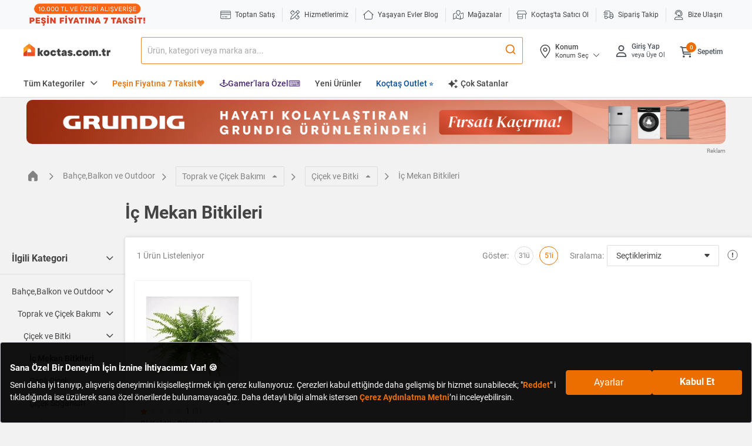

--- FILE ---
content_type: text/html;charset=UTF-8
request_url: https://www.koctas.com.tr/cicek-ve-bitki/ic-mekan-bitkileri/c/102011009
body_size: 89940
content:
<!DOCTYPE html>
<html lang="tr">
<head>
	<link rel="preconnect" href="//koctas-img.mncdn.com">
	<link rel="preload" href="https://koctas-img.mncdn.com/mnpadding/300/300/ffffff/productimages/5000184361/5000184361_1_MC/8906829430834_1691362933156.jpg" as="image" fetchpriority="high">
					<link rel="preload" as="style" type="text/css" media="all" href="https://koctas-img.mncdn.com/wro/css/alpha_responsive.css?v=20260123063250" />
				<link rel="preload" as="style" type="text/css" media="all" href="https://koctas-img.mncdn.com/wro/css/alpha_marketplace.css?v=20260123063250" />
				<link rel="preload" as="style" type="text/css" media="all" href="https://koctas-img.mncdn.com/wro/css/alpha_addons.css?v=20260123063250" />

				<link  rel="preload" as="style" type="text/css" media="all" href="https://koctas-img.mncdn.com/wro/css/algolia_responsive.css?v=20260123063250" />
				<meta name="google-site-verification" content="8znQmvdUF7bYkkrkixIXF5cJt_gPFGaRKLreCq1bBbg"/> 	<meta name="facebook-domain-verification" content="8bc4nt01jxkbp4adih3zs9j4x083fw" /> 	<meta name="Petal-Search-site-verification" content="637a9e2242" /> 	<meta name="msvalidate.01" content="3EDC12A8262E1460D074C3149CEF2B87" /> <meta name="yandex-verification" content="87cd320303535899" /><meta property="al:ios:url" content="koctas://"/>
	<meta property="al:ios:app_store_id" content="1085780104 "/>
	<meta property="al:ios:app_name" content="Koctas"/>
	<meta property="al:android:url" content="koctas://"/>
	<meta property="al:android:app_name" content="Koctas"/>
	<meta property="al:android:package" content="net.btpro.client.koctas"/>
	<meta property="al:web:url" content="https://www.koctas.com.tr/"/>
	<meta name="author" content="Koçtaş">
	<meta name="apple-itunes-app" content="app-id=1406758997">
	<meta name="google-play-app" content="app-id=net.btpro.client.koctas">
	<meta name="referrer" content="no-referrer-when-downgrade">
	<meta name="msvalidate.01" content="3EDC12A8262E1460D074C3149CEF2B87" />

	<title>İç Mekan Bitki Çeşitleri</title>
							<meta name="description" content="İç mekan süs bitki çeşitleri en uygun fiyatlar ve bol çeşit avantajları ile koctas.com.tr ve Koçtaş&#039;ta!">
							<meta http-equiv="X-UA-Compatible" content="IE=edge">
	<meta charset="utf-8">
	<meta name="viewport" content="width=device-width, initial-scale=1">
	<link rel="shortcut icon" type="image/x-icon" media="all" href="https://koctas-img.mncdn.com/static/favicon-32x32.png" />
	<!-- Add to homescreen for Chrome on Android -->
	<meta name="mobile-web-app-capable" content="yes">
	<meta name="application-name" content="koctas">
	<link rel="icon" sizes="192x192" href="https://koctas-img.mncdn.com/static/chrome-touch-icon-192x192-new.png">
	<!-- Add to homescreen for Safari on iOS -->
	<meta name="apple-mobile-web-app-capable" content="yes">
	<meta name="apple-mobile-web-app-status-bar-style" content="#ec6e00">
	<meta name="apple-mobile-web-app-title" content="Koctas">
	<link rel="apple-touch-icon" href="https://koctas-img.mncdn.com/static/apple-touch-icon-new.png">
	<link rel="icon" type="image/png" sizes="32x32" href="https://koctas-img.mncdn.com/static/favicon-32x32.png">
	<link rel="manifest" href="/_ui/responsive/theme-alpha/js/manifest-min.json">

	<script type="text/javascript">
		if("serviceWorker" in navigator) {
			navigator.serviceWorker.register('/push_sw.js').then(function(reg) {
				if(reg.installing) {
					console.log('sw installing');
				} else if(reg.waiting) {
					console.log('sw installed');
				} else if(reg.active) {
					console.log('sw active');
				}
			}).catch(function(error) {
				// registration failed
				console.log('Registration failed with ' + error);
			});
		}
	</script>
	<script type="text/javascript" defer>
    

    var category, subCategory;
    

    //Page Data Start
    window.dataLayer = window.dataLayer || [];
    dataLayer.push({
        user: {
            
        }, session: {
            'currency': 'TL',
            'language': 'TR',
            
            'userID': 'Guest',
            'loggedIn': 'false',
            
        }, page: {
            'pageType': 'Category Page',
            'pageCategory': 'Bahçe,Balkon ve Outdoor',
            'pageSubcategory': 'Toprak ve Çiçek Bakımı',
            
            'subCategory2':'Çiçek ve Bitki',
            
            'subCategory3':'İç Mekan Bitkileri',
            
            'sellerInfo': 'Koçtaş',
            
        }
    });
    //Page Data End
</script><!-- Google Tag Manager -->
			<script defer>(function(w,d,s,l,i){w[l]=w[l]||[];w[l].push({'gtm.start':
						new Date().getTime(),event:'gtm.js'});var f=d.getElementsByTagName(s)[0],
					j=d.createElement(s),dl=l!='dataLayer'?'&l='+l:'';j.async=true;j.src=
					'https://www.googletagmanager.com/gtm.js?id='+i+dl;f.parentNode.insertBefore(j,f);
			})(window,document,'script','dataLayer','GTM-WVPV8BX');</script>
			<!-- End Google Tag Manager -->
		<meta name="theme-color" content="#ec6e00">
	<meta http-equiv="x-dns-prefetch-control" content="on">
	<!-- Prefetch DNS for external assets -->
	<link rel="dns-prefetch" href="//fonts.googleapis.com">
	<link rel="dns-prefetch" href="//www.google-analytics.com">
	<link rel="dns-prefetch" href="//connect.facebook.net">
	<link rel="dns-prefetch" href="//static.criteo.net">
	<link rel="dns-prefetch" href="//www.googleadservices.com">
	<link rel="dns-prefetch" href="//app.personaclick.com">
	<link rel="dns-prefetch" href="//script.hotjar.com">
	<link rel="dns-prefetch" href="//tags.bkrtx.com">
	<link rel="dns-prefetch" href="//www.googletagmanager.com">
	<link rel="dns-prefetch" href="//googleads.g.doubleclick.net">
	<link rel="dns-prefetch" href="//vsh.visilabs.net">
	<link rel="dns-prefetch" href="//static.hotjar.com">
	<link rel="dns-prefetch" href="//sslwidget.criteo.com">
	<link rel="dns-prefetch" href="//www.google.com">
	<link rel="dns-prefetch" href="//www.google.com.tr">
	<link rel="dns-prefetch" href="//www.facebook.com">
	<link rel="dns-prefetch" href="//ads.yahoo.com">
	<link rel="dns-prefetch" href="//dis.criteo.com">

	<link rel="canonical" href="https://www.koctas.com.tr/cicek-ve-bitki/ic-mekan-bitkileri/c/102011009"/>
					<meta property="og:type"                 content="website" />
		<meta property="og:site_name"            content="Koctas.com.tr" />
		<meta property="og:title"                content="İç Mekan Bitki Çeşitleri"  />
		<meta property="og:url" 			     content="https://www.koctas.com.tr/cicek-ve-bitki/ic-mekan-bitkileri/c/102011009" />
		<meta property="og:description"          content="İç Mekan Bitkileri fiyat ve modelleri hakkında detaylı bilgiye İç Mekan Bitkileri sayfamızdan ulaşarak satın alma işleminizi gerçekleştirebilirsiniz. " />
		<meta property="og:image" 				 content="https://koctas-img.mncdn.com/mnpadding/300/300/ffffff/productimages/5000184361/5000184361_1_MC/8906829430834_1691362933156.jpg" />
			<meta property="og:image:width" 		 content="445"/>
		<meta property="og:image:height" 		 content="223"/>
		<meta name="twitter:card" 				 content="summary"/>
		<meta name="twitter:site" 				 content="@Koctas"/>
			<meta name="twitter:image" 				 content="https://koctas-img.mncdn.com/mnpadding/300/300/ffffff/productimages/5000184361/5000184361_1_MC/8906829430834_1691362933156.jpg" />
				<meta name="twitter:title" 				 content="İç Mekan Bitki Çeşitleri" />
		<meta name="twitter:description" 		 content="İç Mekan Bitkileri fiyat ve modelleri hakkında detaylı bilgiye İç Mekan Bitkileri sayfamızdan ulaşarak satın alma işleminizi gerçekleştirebilirsiniz. " />

    <!-- classfication index control -->
	<style> @font-face { font-family: 'Roboto'; font-style: normal; font-weight: 400; font-display: swap; src: url("https://koctas-img.mncdn.com/_ui/responsive/theme-alpha/css/fonts/KFOmCnqEu92Fr1Mu72xKOzY.woff2") format('woff2'); unicode-range: U+0460-052F, U+1C80-1C88, U+20B4, U+2DE0-2DFF, U+A640-A69F, U+FE2E-FE2F; } /* cyrillic */ @font-face { font-family: 'Roboto'; font-style: normal; font-weight: 400; font-display: swap; src: url("https://koctas-img.mncdn.com/_ui/responsive/theme-alpha/css/fonts/KFOmCnqEu92Fr1Mu5mxKOzY.woff2") format('woff2'); unicode-range: U+0400-045F, U+0490-0491, U+04B0-04B1, U+2116; } /* greek-ext */ @font-face { font-family: 'Roboto'; font-style: normal; font-weight: 400; font-display: swap; src: url("https://koctas-img.mncdn.com/_ui/responsive/theme-alpha/css/fonts/KFOmCnqEu92Fr1Mu7mxKOzY.woff2") format('woff2'); unicode-range: U+1F00-1FFF; } /* greek */ @font-face { font-family: 'Roboto'; font-style: normal; font-weight: 400; font-display: swap; src: url("https://koctas-img.mncdn.com/_ui/responsive/theme-alpha/css/fonts/KFOmCnqEu92Fr1Mu4WxKOzY.woff2") format('woff2'); unicode-range: U+0370-03FF; } /* vietnamese */ @font-face { font-family: 'Roboto'; font-style: normal; font-weight: 400; font-display: swap; src: url("https://koctas-img.mncdn.com/_ui/responsive/theme-alpha/css/fonts/KFOmCnqEu92Fr1Mu7WxKOzY.woff2") format('woff2'); unicode-range: U+0102-0103, U+0110-0111, U+0128-0129, U+0168-0169, U+01A0-01A1, U+01AF-01B0, U+1EA0-1EF9, U+20AB; } /* latin-ext */ @font-face { font-family: 'Roboto'; font-style: normal; font-weight: 400; font-display: swap; src: url("https://koctas-img.mncdn.com/_ui/responsive/theme-alpha/css/fonts/KFOmCnqEu92Fr1Mu7GxKOzY.woff2") format('woff2'); unicode-range: U+0100-024F, U+0259, U+1E00-1EFF, U+2020, U+20A0-20AB, U+20AD-20CF, U+2113, U+2C60-2C7F, U+A720-A7FF; } /* latin */ @font-face { font-family: 'Roboto'; font-style: normal; font-weight: 400; font-display: swap; src: url("https://koctas-img.mncdn.com/_ui/responsive/theme-alpha/css/fonts/KFOmCnqEu92Fr1Mu4mxK.woff2") format('woff2'); unicode-range: U+0000-00FF, U+0131, U+0152-0153, U+02BB-02BC, U+02C6, U+02DA, U+02DC, U+2000-206F, U+2074, U+20AC, U+2122, U+2191, U+2193, U+2212, U+2215, U+FEFF, U+FFFD; } /* cyrillic-ext */ @font-face { font-family: 'Roboto'; font-style: normal; font-weight: 500; font-display: swap; src: url("https://koctas-img.mncdn.com/_ui/responsive/theme-alpha/css/fonts/KFOlCnqEu92Fr1MmEU9fCRc4EsA.woff2") format('woff2'); unicode-range: U+0460-052F, U+1C80-1C88, U+20B4, U+2DE0-2DFF, U+A640-A69F, U+FE2E-FE2F; } /* cyrillic */ @font-face { font-family: 'Roboto'; font-style: normal; font-weight: 500; font-display: swap; src: url("https://koctas-img.mncdn.com/_ui/responsive/theme-alpha/css/fonts/KFOlCnqEu92Fr1MmEU9fABc4EsA.woff2") format('woff2'); unicode-range: U+0400-045F, U+0490-0491, U+04B0-04B1, U+2116; } /* greek-ext */ @font-face { font-family: 'Roboto'; font-style: normal; font-weight: 500; font-display: swap; src: url("https://koctas-img.mncdn.com/_ui/responsive/theme-alpha/css/fonts/KFOlCnqEu92Fr1MmEU9fCBc4EsA.woff2") format('woff2'); unicode-range: U+1F00-1FFF; } /* greek */ @font-face { font-family: 'Roboto'; font-style: normal; font-weight: 500; font-display: swap; src: url("https://koctas-img.mncdn.com/_ui/responsive/theme-alpha/css/fonts/KFOlCnqEu92Fr1MmEU9fBxc4EsA.woff2") format('woff2'); unicode-range: U+0370-03FF; } /* vietnamese */ @font-face { font-family: 'Roboto'; font-style: normal; font-weight: 500; font-display: swap; src: url("https://koctas-img.mncdn.com/_ui/responsive/theme-alpha/css/fonts/KFOlCnqEu92Fr1MmEU9fCxc4EsA.woff2") format('woff2'); unicode-range: U+0102-0103, U+0110-0111, U+0128-0129, U+0168-0169, U+01A0-01A1, U+01AF-01B0, U+1EA0-1EF9, U+20AB; } /* latin-ext */ @font-face { font-family: 'Roboto'; font-style: normal; font-weight: 500; font-display: swap; src: url("https://koctas-img.mncdn.com/_ui/responsive/theme-alpha/css/fonts/KFOlCnqEu92Fr1MmEU9fChc4EsA.woff2") format('woff2'); unicode-range: U+0100-024F, U+0259, U+1E00-1EFF, U+2020, U+20A0-20AB, U+20AD-20CF, U+2113, U+2C60-2C7F, U+A720-A7FF; } /* latin */ @font-face { font-family: 'Roboto'; font-style: normal; font-weight: 500; font-display: swap; src: url("https://koctas-img.mncdn.com/_ui/responsive/theme-alpha/css/fonts/KFOlCnqEu92Fr1MmEU9fBBc4.woff2") format('woff2'); unicode-range: U+0000-00FF, U+0131, U+0152-0153, U+02BB-02BC, U+02C6, U+02DA, U+02DC, U+2000-206F, U+2074, U+20AC, U+2122, U+2191, U+2193, U+2212, U+2215, U+FEFF, U+FFFD; } /* cyrillic-ext */ @font-face { font-family: 'Roboto'; font-style: normal; font-weight: 700; font-display: swap; src: url("https://koctas-img.mncdn.com/_ui/responsive/theme-alpha/css/fonts/KFOlCnqEu92Fr1MmWUlfCRc4EsA.woff2") format('woff2'); unicode-range: U+0460-052F, U+1C80-1C88, U+20B4, U+2DE0-2DFF, U+A640-A69F, U+FE2E-FE2F; } /* cyrillic */ @font-face { font-family: 'Roboto'; font-style: normal; font-weight: 700; font-display: swap; src: url("https://koctas-img.mncdn.com/_ui/responsive/theme-alpha/css/fonts/KFOlCnqEu92Fr1MmWUlfABc4EsA.woff2") format('woff2'); unicode-range: U+0400-045F, U+0490-0491, U+04B0-04B1, U+2116; } /* greek-ext */ @font-face { font-family: 'Roboto'; font-style: normal; font-weight: 700; font-display: swap; src: url("https://koctas-img.mncdn.com/_ui/responsive/theme-alpha/css/fonts/KFOlCnqEu92Fr1MmWUlfCBc4EsA.woff2") format('woff2'); unicode-range: U+1F00-1FFF; } /* greek */ @font-face { font-family: 'Roboto'; font-style: normal; font-weight: 700; font-display: swap; src: url("https://koctas-img.mncdn.com/_ui/responsive/theme-alpha/css/fonts/KFOlCnqEu92Fr1MmWUlfBxc4EsA.woff2") format('woff2'); unicode-range: U+0370-03FF; } /* vietnamese */ @font-face { font-family: 'Roboto'; font-style: normal; font-weight: 700; font-display: swap; src: url("https://koctas-img.mncdn.com/_ui/responsive/theme-alpha/css/fonts/KFOlCnqEu92Fr1MmWUlfCxc4EsA.woff2") format('woff2'); unicode-range: U+0102-0103, U+0110-0111, U+0128-0129, U+0168-0169, U+01A0-01A1, U+01AF-01B0, U+1EA0-1EF9, U+20AB; } /* latin-ext */ @font-face { font-family: 'Roboto'; font-style: normal; font-weight: 700; font-display: swap; src: url("https://koctas-img.mncdn.com/_ui/responsive/theme-alpha/css/fonts/KFOlCnqEu92Fr1MmWUlfChc4EsA.woff2") format('woff2'); unicode-range: U+0100-024F, U+0259, U+1E00-1EFF, U+2020, U+20A0-20AB, U+20AD-20CF, U+2113, U+2C60-2C7F, U+A720-A7FF; } /* latin */ @font-face { font-family: 'Roboto'; font-style: normal; font-weight: 700; font-display: swap; src: url("https://koctas-img.mncdn.com/_ui/responsive/theme-alpha/css/fonts/KFOlCnqEu92Fr1MmWUlfBBc4.woff2") format('woff2'); unicode-range: U+0000-00FF, U+0131, U+0152-0153, U+02BB-02BC, U+02C6, U+02DA, U+02DC, U+2000-206F, U+2074, U+20AC, U+2122, U+2191, U+2193, U+2212, U+2215, U+FEFF, U+FFFD; } </style>
			<!-- ieFix-->
	<script>
		var loadCss = function () {
					var cssId = 'myCss';  // you could encode the css path itself to generate id..
					if (!document.getElementById(cssId)) {
						var head = document.getElementsByTagName('head')[0];
						var link = document.createElement('link');
						link.id = cssId;
						link.rel = 'stylesheet';
						link.type = 'text/css';
						link.href = '/_ui/responsive/theme-alpha/css/ieFix.css';
						link.media = 'all';
						head.appendChild(link);
					}
				},
				getIEVersion = function () {
					var sAgent = window.navigator.userAgent;
					var Idx = sAgent.indexOf("MSIE");
					if (Idx > 0)
						return false;
					else if (!!navigator.userAgent.match(/Trident\/7\./))
						return true;
					else
						return false;
				};
		if (getIEVersion()){
			loadCss();
		}

	</script>
	<!-- search no index -->
	<link rel="stylesheet" type="text/css" media="all" href="https://koctas-img.mncdn.com/wro/css/alpha_responsive.css?v=20260123063250" />
				<link rel="stylesheet" as="style" type="text/css" media="all" href="https://koctas-img.mncdn.com/wro/css/alpha_marketplace.css?v=20260123063250" />
				<link rel="stylesheet" type="text/css" media="all" href="https://koctas-img.mncdn.com/wro/css/alpha_addons.css?v=20260123063250" />

				<link rel="stylesheet" type="text/css" media="all" href="https://koctas-img.mncdn.com/wro/css/algolia_responsive.css?v=20260123063250" />
				<script type="text/javascript" async="async " defer="defer">var mediator={trackers:{},publish:function(r){if(!mediator.trackers[r])return!1;for(var t=Array.prototype.slice.call(arguments,1),a=0,e=mediator.trackers[r].length;a<e;a++){var i=mediator.trackers[r][a];i.callback.apply(i.context,t)}return this},publishAll:function(){if(0===Object.keys(mediator.trackers).length)return!1;for(var r in mediator.trackers){var t=[r].concat(Array.prototype.slice.call(arguments));mediator.publish.apply(this,t)}return this},subscribe:function(r,t){return mediator.trackers[r]||(mediator.trackers[r]=[]),mediator.trackers[r].push({context:this,callback:t}),this}};</script>





  







<!-- Global site tag (gtag.js) - Google Analytics -->
	<script type="text/javascript" defer>
	

	var categoryPageName = 'categoryProductList';
	
	window.dataLayer = window.dataLayer || [];
	//Enhanced ecommerce
	
	dataLayer.push({
		'event':'category-impressions',
		'ecommerce':{
			'currencyCode': 'TRY',
			'actionField':{
				'webVersion': 'V1',
				'list':'İç Mekan Bitkileri',
				
				'loggedIn': 'No',
				
			},
			'impressions':[
				
				{
					'categoryName': 'İç Mekan Bitkileri',
					'categoryIdPage': '102011009',
					'pageId': 'category',
					'webVersion': 'V1',
					
				}
			]
		}
	});


	dataLayer.push({
		'event':'product-impressions',
		'ecommerce':{
			'actionField':{
				'webVersion': 'V1',
				'list':'İç Mekan Bitkileri',
				
				'loggedIn': 'No',
				
			},
			'currencyCode': 'TRY',
			'impressions':[
				
				{
					

					'name':'Aşk Merdiveni',
					'price': '2210.63',
					'price_VL':'2210,63',
					'position':1,
					'id':'5000184361',
					'brand':'Bi Kaktüs Dünyası',
					'category':'İç Mekan Bitkileri',
					'directShipment':'false',
					
					'mainCategory' : 'Bahçe,Balkon ve Outdoor',
					
					'subCategory' : 'Toprak ve Çiçek Bakımı',
					

				},
				

			]

		}
	});

	


	var isBasketBtn = false;
	var gtmProductClickCheck = document.getElementsByClassName("addbasket-btn");
	if(gtmProductClickCheck!=null){
		for (var i = 0; i < gtmProductClickCheck.length; i++) {
			gtmProductClickCheck[i].addEventListener("click", function(){
				isBasketBtn = true;
			});
		}
	};

	var gtmClickFunction = function(booleanValue) {
		var productCode, productName,productPrice,productCategoryForGTM,productMainCategoryForGTM,productSubCategoryForGTM,productBrand,productPriceWithDiscountForGTM, productUrl,productUrlLowerCase, position, directShipment;



		if(!isBasketBtn){

			isBasketBtn = false;

			var form = this.getElementsByClassName("add_to_cart_form")[0];

			for (var i = 0, element; element = form[i++];) {

				if (element.value !== ""){

					if( element.name == 'productCodePost'){
						productCode = element.value;

					}
					else if( element.name == 'productNameForGTM'){
						productName = element.value;
						productUrlLowerCase = productName.toLowerCase();
						productUrlLowerCase = productUrlLowerCase.replace(" ","-").replace(" ","-").replace(" ","-").replace(" ","-").replace(" ","-").replace(" ","-").replace(" ","-").replace(" ","-");

					}
					else if( element.name == 'productPostPrice'){
						productPrice = element.value;
					}
					else if( element.name == 'productMainCategoryForGTM'){
						productMainCategoryForGTM = element.value;
					}
					else if( element.name == 'productSubCategoryForGTM'){
						productSubCategoryForGTM = element.value;
					}
					else if( element.name == 'productCategoryForGTM'){
						productCategoryForGTM = element.value;
					}
					else if( element.name == 'productBrandForGTM'){
						productBrand = element.value
					}
					else if( element.name == 'productPriceWithDiscountForGTM'){
						productPriceWithDiscountForGTM = element.value
					}
					else if( element.name == 'productDirectShipmentForGTM'){
						directShipment = element.value
					}
					else if( element.type == 'submit'){
						console.log("burda");
					}

				}
				position = i;
			}
			productUrl = "https://www.koctas.com.tr/" + productUrlLowerCase + "/p/" + productCode;

			var priceReplaced = productPrice;
			if(priceReplaced !=""){
				priceReplaced = priceReplaced.replace("." , ",");
			}
			if(productPriceWithDiscountForGTM !=""){
				var productPriceWithDiscountForGTMReplaced = productPriceWithDiscountForGTM;
				productPriceWithDiscountForGTMReplaced = productPriceWithDiscountForGTMReplaced.replace("." , ",");
			}


			window.dataLayer = window.dataLayer || [];
			dataLayer.push({
				'event': 'productClick',
				'ecommerce': {
					'actionField':{
						'webVersion': 'V1',
						
						'loggedIn': 'No',
						
					},
					'click': {
						'products': [{
							'name': productName,
							'id': productCode,
							'price': productPrice,
							'price_VL':priceReplaced,
							'brand':productBrand,
							'position' : position,
							'directShipment' : directShipment,
							'category':productCategoryForGTM,
							'mainCategory':productMainCategoryForGTM,
							'subCategory':productSubCategoryForGTM,

						}]
					}
				},
			});
		}else{
			isBasketBtn = false;
		}

	};

	var gtmProductClick = document.getElementsByClassName("gtmProductClick");
	if(gtmProductClick!=null){
		for (var i = 0; i < gtmProductClick.length; i++) {
			gtmProductClick[i].addEventListener('click', gtmClickFunction, false);
		}
	};



	

	window.mediator.subscribe('trackAddToCart', function(data) {



		isBasketBtn = false;
		var priceReplaced = data.productDataForGTM.productPriceForGTM;
		priceReplaced = priceReplaced.replace("." , ",");

		window.dataLayer = window.dataLayer || [];
		dataLayer.push({
			'event':'addToCart',
			'ecommerce':{
				'currencyCode': 'TRY',
				'actionField':{
					'webVersion': 'V1',
					
					'loggedIn': 'No',
					
				},
				'add':{
					'products':[{
						'name':data.productDataForGTM.productNameForGTM,
						'price':data.productDataForGTM.productPriceForGTM,
						'price_VL':priceReplaced,
						'id':data.productCode,
						'quantity':data.quantity,
						'category':data.productDataForGTM.productCategoryForGTM,
						'mainCategory':data.productDataForGTM.productMainCategoryForGTM,
						'subCategory':data.productDataForGTM.productSubCategoryForGTM,
						'brand':data.productDataForGTM.productBrandForGTM,
						'variant':data.productDataForGTM.productVariantNameForGTM,
						'directShipment':data.productDataForGTM.productDirectShipmentForGTM,
					}]

				}
			},
		});
		window.dataLayer = window.dataLayer || [];
		dataLayer.push({
			'Category': 'Enhanced Ecommerce',
			'Action': 'Product',
			'Label': 'Add To Cart' + data.pageName,
			'Value': 0,
			'noninteraction': false,
			'event': 'eeEvent',
			'ecommerce':{
				'currencyCode': 'TRY',
				'add':{
					'products':[{
						'name':data.productDataForGTM.productNameForGTM,
						'price':data.productDataForGTM.productPriceForGTM,
						'id':data.productCode,
						'quantity':data.quantity,
						'category':data.productDataForGTM.productCategoryForGTM,
						'dimension13':data.productDataForGTM.productMainCategoryForGTM,
						'dimension14':data.productDataForGTM.productSubCategoryForGTM,
						'dimension15': data.productDataForGTM.productDirectShipmentForGTM,
						'dimension16':data.productDataForGTM.productUnitPriceForGTM,
						'dimension17':data.productDataForGTM.productFreeShippingForGTM,
						'dimension22':data.productDataForGTM.productSellerForGTM,
						'brand':data.productDataForGTM.productBrandForGTM,
						'variant':data.productDataForGTM.productVariantNameForGTM,
						'click_label': data.productDataForGTM.productPickUpInStoreForGTM == 'true' ? 'Mağazadan Teslim' : 'Sepete Ekle',
					}]

				},
			},
		});


	});
	window.mediator.subscribe('trackUpdateCart', function(data) {
		if (data.productCode && data.initialCartQuantity && data.newCartQuantity)
		{
			trackUpdateCart(data.productCode, data.productDataForGTM,data.initialCartQuantity, data.newCartQuantity);
		}
	});


	function trackUpdateCart(productCode,productDataForGTM, initialQuantity, newQuantity) {

		if (initialQuantity != newQuantity) {
			if (initialQuantity > newQuantity) {

				var priceReplaced = productDataForGTM.productPriceForGTM;
				priceReplaced = priceReplaced.replace("." , ",");

				window.dataLayer = window.dataLayer || [];
				dataLayer.push({
					'event':'removeFromCart',
					'ecommerce':{
						'currencyCode': 'TRY',
						'actionField':{
							'webVersion': 'V1',
							
							'loggedIn': 'No',
							
						},
						'remove':{
							'products':[{
								'name':productDataForGTM.productNameForGTM,
								'price':productDataForGTM.productPriceForGTM,
								'price_VL':priceReplaced,
								'id':productCode,
								'quantity': initialQuantity - newQuantity,
								'category':productDataForGTM.productCategoryForGTM,
								'mainCategory':productDataForGTM.productMainCategoryForGTM,
								'subCategory':productDataForGTM.productSubCategoryForGTM,
								'brand':productDataForGTM.productBrandForGTM,
								'variant':productDataForGTM.productVariantNameForGTM,
								'directShipment':productDataForGTM.productDirectShipmentForGTM,
							}]

						}
					},
				});



			} else {
				var priceReplaced = productDataForGTM.productPriceForGTM;
				priceReplaced = priceReplaced.replace("." , ",");

				window.dataLayer = window.dataLayer || [];
				dataLayer.push({
					'event':'addToCart',
					'ecommerce':{
						'currencyCode': 'TRY',
						'actionField':{
							'webVersion': 'V1',
							
							'loggedIn': 'No',
							
						},
						'add':{
							'products':[{
								'name':productDataForGTM.productNameForGTM,
								'price':productDataForGTM.productPriceForGTM,
								'price_VL':priceReplaced,
								'id':productCode,
								'quantity':newQuantity - initialQuantity,
								'category':productDataForGTM.productCategoryForGTM,
								'mainCategory':productDataForGTM.productMainCategoryForGTM,
								'subCategory':productDataForGTM.productSubCategoryForGTM,
								'brand':productDataForGTM.productBrandForGTM,
								'variant':productDataForGTM.productVariantNameForGTM,
								'directShipment':productDataForGTM.productDirectShipmentForGTM,
							}]

						}
					},
				});


			}
		}
	}

	window.mediator.subscribe('trackRemoveFromCart', function(data) {

			var priceReplaced = data.productDataForGTM.productPriceForGTM;
			priceReplaced = priceReplaced.replace("." , ",");

			window.dataLayer = window.dataLayer || [];
			dataLayer.push({
				'event':'removeFromCart',
				'ecommerce':{
					'currencyCode': 'TRY',
					'actionField':{
						'webVersion': 'V1',
						
						'loggedIn': 'No',
						
					},
					'remove':{
						'products':[{
							'name':data.productDataForGTM.productNameForGTM,
							'price':data.productDataForGTM.productPriceForGTM,
							'price_VL':priceReplaced,
							'id':data.productCode,
							'quantity':data.productDataForGTM.newCartQuantityForGTM,
							'category':data.productDataForGTM.productCategoryForGTM,
							'mainCategory':data.productDataForGTM.productMainCategoryForGTM,
							'subCategory':data.productDataForGTM.productSubCategoryForGTM,
							'brand':data.productDataForGTM.productBrandForGTM,
							'variant':data.productDataForGTM.productVariantNameForGTM,
							'directShipment':data.productDataForGTM.productDirectShipmentForGTM,
						}]

					}
				},
			});
			window.dataLayer = window.dataLayer || [];
			dataLayer.push({
				'Category': 'Enhanced Ecommerce',
				'Action': 'Product',
				'Label': 'Remove From Cart',
				'Value': 0,
				'noninteraction': false,
				'event': 'eeEvent',
				'ecommerce':{
					'currencyCode': 'TRY',
					'remove':{
						'products':[{
							'name':data.productDataForGTM.productNameForGTM,
							'price':data.productDataForGTM.productPriceForGTM,
							'id':data.productCode,
							'quantity':data.quantity,
							'category':data.productDataForGTM.productCategoryForGTM,
							'dimension13':data.productDataForGTM.productMainCategoryForGTM,
							'dimension14':data.productDataForGTM.productSubCategoryForGTM,
							'dimension15': data.productDataForGTM.productDirectShipmentForGTM,
							'dimension16':data.productDataForGTM.productUnitPriceForGTM,
							'dimension17':data.productDataForGTM.productFreeShippingForGTM,
							'dimension22':data.productDataForGTM.productSellerForGTM,
							'brand':data.productDataForGTM.productBrandForGTM,
							'variant':data.productDataForGTM.productVariantNameForGTM,
						}]

					},
				},
			});
	});


	var gtmRemoveAllFromCart = document.getElementsByClassName("gtmRemoveAllFromCart")[0];
	if(gtmRemoveAllFromCart!=null){
		gtmRemoveAllFromCart.onclick = function () {

			window.dataLayer = window.dataLayer || [];
			dataLayer.push({
				'event':'removeFromCart',
				'ecommerce':{
					'remove':{
						'products':[
							
						]
					}
				}
			});
		}
	};

	function gtmOfferFormOpen() {
		if(ACC.common.isValueInDatalayer("event","toptan-fiyat-al-click") == 0) {
			window.dataLayer = window.dataLayer || [];
			dataLayer.push({
				'event':'toptan-fiyat-al-click'
			});
		}
	}

	function gtmOfferFormClose() {
		if(ACC.common.isValueInDatalayer("event","close-form") == 0 && ACC.common.isValueInDatalayer("formName","toptan-fiyat-talep-form") == 0) {
			window.dataLayer = window.dataLayer || [];
			dataLayer.push({
				'event': 'close-form',
				'formName': 'toptan-fiyat-talep-form',
			});
		}
	}

	function gtmOfferFormSend(code, qty, phone) {
		if(ACC.common.isValueInDatalayer("event","formSubmit") == 0 && ACC.common.isValueInDatalayer("formName","toptan-fiyat-talep-form") == 0) {
			$.ajax({
				url: window.location.pathname + "/getOfferHashPhone",
				data: {phone: phone},
				type: "post",
				success: function (response) {
					window.dataLayer = window.dataLayer || [];
					dataLayer.push({
						'event': 'formSubmit',
						'formName': 'toptan-fiyat-talep-form',
						'productCode': code,
						'productQuantity': qty,
						'kvkk': 'true',
						'mobileNumber': response
					});
				}
			});
		}
	}
	<!-- Recommendation selection for search optimization -->
	window.dataLayer = window.dataLayer || [];
	dataLayer.push({ session: {
			'recommendation_selection': 'PERSONA_CLICK',
		} });
</script>


<script type="module">
		import { onINP } from '/_ui/responsive/theme-alpha/js/web-vitals.attribution.js';
		window.dataLayer = window.dataLayer || [];
		const inpSempeakData = new Map();
		onINP(({ name, value, id, attribution = {}, rating }) => {
			const { processedEventEntries = [], interactionTarget = '', interactionType = '', loadState = '' } = attribution;
			const { startTime = 0, processingStart = 0, processingEnd = 0, duration = 0, interactionId = '' } = processedEventEntries[processedEventEntries.length - 1] || {};
			console.log('INP Interaction:', { name, value, rating, id, attribution });
			inpSempeakData.set(id, {
				event: 'inp-web-vitals',
				metric_name: name,
				metric_record_url: window.location.href,
				metric_value: value,
				metric_rating: rating,
				metric_id: id,
				metric_event_target: interactionTarget,
				metric_event_type: interactionType,
				metric_load_state: loadState,
				metric_start_time: startTime,
				metric_processing_start: processingStart,
				metric_processing_end: processingEnd,
				metric_duration: duration,
				metric_interaction_id: interactionId
			});
			clearTimeout(window.inpTimeout);
			window.inpTimeout = setTimeout(() => {
				inpSempeakData.forEach(data => window.dataLayer.push(data));
				inpSempeakData.clear();
			}, 100);
		}, { reportAllChanges: true });
	</script>

                              <script>!function(e){var n="https://s.go-mpulse.net/boomerang/";if("False"=="True")e.BOOMR_config=e.BOOMR_config||{},e.BOOMR_config.PageParams=e.BOOMR_config.PageParams||{},e.BOOMR_config.PageParams.pci=!0,n="https://s2.go-mpulse.net/boomerang/";if(window.BOOMR_API_key="GKD8N-EN7B4-8JWGZ-DRCXL-MRLSH",function(){function e(){if(!o){var e=document.createElement("script");e.id="boomr-scr-as",e.src=window.BOOMR.url,e.async=!0,i.parentNode.appendChild(e),o=!0}}function t(e){o=!0;var n,t,a,r,d=document,O=window;if(window.BOOMR.snippetMethod=e?"if":"i",t=function(e,n){var t=d.createElement("script");t.id=n||"boomr-if-as",t.src=window.BOOMR.url,BOOMR_lstart=(new Date).getTime(),e=e||d.body,e.appendChild(t)},!window.addEventListener&&window.attachEvent&&navigator.userAgent.match(/MSIE [67]\./))return window.BOOMR.snippetMethod="s",void t(i.parentNode,"boomr-async");a=document.createElement("IFRAME"),a.src="about:blank",a.title="",a.role="presentation",a.loading="eager",r=(a.frameElement||a).style,r.width=0,r.height=0,r.border=0,r.display="none",i.parentNode.appendChild(a);try{O=a.contentWindow,d=O.document.open()}catch(_){n=document.domain,a.src="javascript:var d=document.open();d.domain='"+n+"';void(0);",O=a.contentWindow,d=O.document.open()}if(n)d._boomrl=function(){this.domain=n,t()},d.write("<bo"+"dy onload='document._boomrl();'>");else if(O._boomrl=function(){t()},O.addEventListener)O.addEventListener("load",O._boomrl,!1);else if(O.attachEvent)O.attachEvent("onload",O._boomrl);d.close()}function a(e){window.BOOMR_onload=e&&e.timeStamp||(new Date).getTime()}if(!window.BOOMR||!window.BOOMR.version&&!window.BOOMR.snippetExecuted){window.BOOMR=window.BOOMR||{},window.BOOMR.snippetStart=(new Date).getTime(),window.BOOMR.snippetExecuted=!0,window.BOOMR.snippetVersion=12,window.BOOMR.url=n+"GKD8N-EN7B4-8JWGZ-DRCXL-MRLSH";var i=document.currentScript||document.getElementsByTagName("script")[0],o=!1,r=document.createElement("link");if(r.relList&&"function"==typeof r.relList.supports&&r.relList.supports("preload")&&"as"in r)window.BOOMR.snippetMethod="p",r.href=window.BOOMR.url,r.rel="preload",r.as="script",r.addEventListener("load",e),r.addEventListener("error",function(){t(!0)}),setTimeout(function(){if(!o)t(!0)},3e3),BOOMR_lstart=(new Date).getTime(),i.parentNode.appendChild(r);else t(!1);if(window.addEventListener)window.addEventListener("load",a,!1);else if(window.attachEvent)window.attachEvent("onload",a)}}(),"".length>0)if(e&&"performance"in e&&e.performance&&"function"==typeof e.performance.setResourceTimingBufferSize)e.performance.setResourceTimingBufferSize();!function(){if(BOOMR=e.BOOMR||{},BOOMR.plugins=BOOMR.plugins||{},!BOOMR.plugins.AK){var n=""=="true"?1:0,t="",a="bu5hpiaxfuxmo2luahsa-f-5fe9fee56-clientnsv4-s.akamaihd.net",i="false"=="true"?2:1,o={"ak.v":"39","ak.cp":"1255459","ak.ai":parseInt("754110",10),"ak.ol":"0","ak.cr":8,"ak.ipv":4,"ak.proto":"h2","ak.rid":"3ed782a2","ak.r":47370,"ak.a2":n,"ak.m":"dscb","ak.n":"essl","ak.bpcip":"13.58.119.0","ak.cport":40620,"ak.gh":"23.208.24.78","ak.quicv":"","ak.tlsv":"tls1.3","ak.0rtt":"","ak.0rtt.ed":"","ak.csrc":"-","ak.acc":"","ak.t":"1769210340","ak.ak":"hOBiQwZUYzCg5VSAfCLimQ==[base64]/8Zx+SRZ0pwviMvSap/zOz49HVc84lkHBOlXdbh0TMoMw3mxXGvmn+gpI+bgA1qvyGQW+gYRisgXd/HxeRNjUY8GELTRG855xsB4YLXY6UEdyUVSZoZnl4HPgXkSobsne/f+AgwU4AGTDEa+ovg+MF8jLhvQFPM7uSzayvIPOPUTAK6S//64o+25slJE66aUr+Nq1WE=","ak.pv":"37","ak.dpoabenc":"","ak.tf":i};if(""!==t)o["ak.ruds"]=t;var r={i:!1,av:function(n){var t="http.initiator";if(n&&(!n[t]||"spa_hard"===n[t]))o["ak.feo"]=void 0!==e.aFeoApplied?1:0,BOOMR.addVar(o)},rv:function(){var e=["ak.bpcip","ak.cport","ak.cr","ak.csrc","ak.gh","ak.ipv","ak.m","ak.n","ak.ol","ak.proto","ak.quicv","ak.tlsv","ak.0rtt","ak.0rtt.ed","ak.r","ak.acc","ak.t","ak.tf"];BOOMR.removeVar(e)}};BOOMR.plugins.AK={akVars:o,akDNSPreFetchDomain:a,init:function(){if(!r.i){var e=BOOMR.subscribe;e("before_beacon",r.av,null,null),e("onbeacon",r.rv,null,null),r.i=!0}return this},is_complete:function(){return!0}}}}()}(window);</script></head>


<body class="page-productList pageType-CategoryPage template-pages-category-productListPage  smartedit-page-uid-productList smartedit-page-uuid-eyJpdGVtSWQiOiJwcm9kdWN0TGlzdCIsImNhdGFsb2dJZCI6ImtvY3Rhc0NvbnRlbnRDYXRhbG9nIiwiY2F0YWxvZ1ZlcnNpb24iOiJPbmxpbmUifQ== smartedit-catalog-version-uuid-koctasContentCatalog/Online  language-tr bodyCustom page-product-list view-5">
<!-- Google Tag Manager (noscript) -->
	<noscript>
		<iframe src="https://www.googletagmanager.com/ns.html?id=GTM-WVPV8BX" height="0" width="0" style="display: none; visibility: hidden"></iframe>
	</noscript>
	<!-- End Google Tag Manager (noscript) -->
<div id="fb-root"></div>
<div id="countdownMaster" class="hidden" ></div>
<input type="hidden" id="serverIpParam" value="20">
<input type="hidden" id="kioskParam" value="false">
<div id="loading" style="display:none;">
	<div class="centered"><div class="font-size-4 loading-title">İşlem Alınıyor</div></div>
	<div id="loaderCommon" ></div>
</div>
<input id="siteContent" type="hidden" value="https://koctas-img.mncdn.com/static/">
<style type="text/css">     .top-campaign-banner {         order: 3 !important;         background: #fff;     } .joyalty-confirm-popup .modal-body { min-height: 130px!important; }      .top-campaign-banner [id^="homepage-campaigns"] .personaclick-recommend .titlePersona.pc-widget-title {         color: #333 !important;     }      .prd-inner .sponsored-product {         top: auto !important;         bottom: 10px !important;     }      .page-canli-yayin .bytelive-mobile-portrait-btnImgContainer,     .page-canli-yayin .bytelive-live-tag-status,     .page-canli-yayin .bytelive-NicknameModal-split-text,     .page-canli-yayin .bytelive-NicknameModal-icon-btn-login-by-mobile {         display: none !important;     }      .page-canli-yayin .bytelive-PcNewPlayer-livePlayer {         background-position: center;     }      .cms-cockpit .ccp-product-card .prd-body form .cta-btn {         border-radius: 4px;         border: 1px solid #f36b2c;         background: #fff;         color: #f36b2c;         padding: 8px 15px;         font-weight: bold;         text-align: center;         width: 100%;         align-content: end;         position: relative;         z-index: 2;         outline: none;     }      .cms-cockpit .ccp-product-card .prd-body form .cta-btn:hover {         background: #f36b2c;         color: #fff;     }      .gowit-li img.object-fit-cover {         object-position: left;         min-height: 100%;     }      .gowit .object-fit-cover {         object-fit: contain !important;         object-position: bottom !important;     }      body .ccp-campaigns .campaign-list .campaign {         display: unset !important;     }      .cms-cockpit .campaign-list .ccp-product-card {         width: 100%;     }      .gowit .position-absolute .object-fit-cover {         object-fit: cover !important;         object-position: center !important;     }      #segmentifyAddToCartForm {         margin: 0 !important;     }      .ccp-reels-video {         order: 9 !important;     }      .persona-widgets.order-9 {         order: 10 !important;     }      .persona-widgets.order-8 {         order: 5 !important;     }      .persona-widgets.order-5 {         order: 3 !important;     }      .top-campaign-banner .slider-image {         aspect-ratio: 1 / 1 !important;     }      .cms-cockpit .campaign .prd-body .price-area {         display: flex;     }      .ccp-campaigns ul li,     .ccp-products ul li {         align-self: stretch;         display: flex;     }      .ccp-boxes .col-12 {         display: flex;         align-items: stretch;     }      .gowit.homepage-bg .col-24.col-md-24.px-5 {         padding: 0 !important;     }      .page-gamerlara-ozel-firsatlar .category-title {         color: #ec6e00;     }      .page-avantajli-beyaz-esyalar .ccp-category-list {         display: none !important;     }      .page-gamerlara-ozel-firsatlar .p-lg-10 {         padding: 8px !important;     }      .cms-cockpit .lp-cta-bottom-button {         display: flex;         justify-content: center;         font-size: 16px;         line-height: 16px;         font-weight: 500;         height: 51px !important;         min-width: max-content !important;     }      .cms-cockpit .lp-cta-bottom-text {         background-color: #ec6e00;         color: #fff !important;         padding: 10px 24px;         align-content: center;         border-radius: 6px;     }      .cms-cockpit .category-title {         margin: 10px;     }      .searchbox-overlay {         display: none !important;     }      .searchbox-overflow {         overflow: auto !important;     }      .installmentSec {         list-style: none !important;     }      .payment-options-js {         margin-left: 0px !important;         font-size: 16px !important;     }      #facebookLoginBtn {         display: none !important;     }      .home-selected-for-you .recommended-products {         margin-top: 0px !important;         padding-top: 0px !important;     }      .banners-div {         min-height: 185px !important;     }      .header-menu #mainMenu a[data-target="#KoctasBasicPlusNavNode"] span {         color: #054f9c;     }      .header-menu #mainMenu a[data-target="#AnnelerGunuNavNode"] span {         color: #482871;     }      .header-menu #mainMenu a[data-target="#TaksitlerNavNode"] span {         color: #ec6e00;     }      .header-menu #mainMenu a[data-target="#YeniUrunlerNavNode"] span {         color: #444 !important;     }      .personaclick-recommend {         margin-bottom: 0 !important;     }      .opportunity-products .col-lg-7 a {         display: none !important;     }      .opportunity-products .bg-c8.text-c255 {         height: 100%;     }      .prd-inner .prd-wrap-gallery {         z-index: 2;     }      .site-header {         z-index: 999 !important;     }      .recommended-products {         min-height: auto !important;     }      .primary-categories .swiper-container-gallery .banner-wrap .col-lg-9 {         border-radius: 8px 0 0 8px;     }      .cart-summary .order-lg-3:first-of-type {         display: none;     }      .mini-search {         border: none !important;     }      .mini-cart-content {         padding: 20px 0px;     }      .basket-list .prd-discount,     .mp-discount {         background-color: #25bf60 !important;     }      .homepage-bg.tab-banner .nav li a {         background-color: #FF5D02;         color: #fff;     }      .homepage-bg.tab-banner .nav li .btn-transparent:not(:disabled):not(.disabled).active,     .homepage-bg.tab-banner .nav li .btn-transparent:not(:disabled):not(.disabled):active {         color: #FF5D02;         background-color: #fff;     }      .site-main .tab-banner.homepage-bg {         background: #F2F4F7 !important;         background-size: cover !important;     }      @media (min-width: 1025px) {         .page-homepage .blog-posts .embed-responsive::before {             padding-top: 74.57627% !important;         }         .ccp-reels-video .swiper-slide {             max-width: 295px;         }         .ccp-reels-video .object-fit-cover.ems-video-active {             max-width: 295px;             width: 295px !important;         }         .site-header>.header-top {             padding: 0 !important;         }         .header-menu .header-menu-overlay {             z-index: -1;             top: 40px !important;         }         .mini-member-animate,         .mini-cart-animate {             padding-right: 17px;         }         .header-menu-animate {             overflow: auto !important;         }         .mini-service {             display: none;         }         .blog-posts {             padding-bottom: 15px;         }         #footer-menu-others {             max-height: 115px !important;         }     }      @media (max-width: 1025px) {         .top-campaign-banner ul.nav>li {             margin: 15px 0;         }         .page-product-detail .scrollTop {             display: none !important;         }         .page-gamerlara-ozel-firsatlar .cms-cockpit {             background: none !important;         }         .open-location-mobile .ml-5 .font-size-2.font-weight-lg-5 {             display: none;         }         .page-product-list .order-1.order-lg-2.mt-n5 {             margin-top: 5px !important;         }         .prd .prd-inner a.addToFavoritesButton .icon-heart {             display: block;         }         .mini-search-collapse {             top: 112px;             height: calc(100% - 112px);         }         .primary-categories .embed-responsive::before {             padding-top: 89%;         }         .page-canli-yayin .bytelive-app-container>div {             flex-direction: row !important;         }     }      @media (max-width: 1024px) {         .primary-categories .swiper-container-gallery .banner-wrap .col-lg-9 {             border-radius: 0 0 4px 4px;         }         .primary-categories .swiper-container-gallery .wrap-banner img {             border-radius: 4px 4px 0 0;         }         .prd-find-store small {             display: none;         }         .opportunity-products {             margin-bottom: 60px;         }         .prd-add-to-cart {             transition: none !important;         }         #btnPaginationMore {             font-size: 18px;             background-color: #ec6e00;             border-color: #ec6e00;             min-width: 300px;         }         .cekilis-img {             width: 100% !important;         }         .loadmoreicon {             transform: rotate(90deg);             color: white;             font-size: 2.6rem !important;             position: absolute;             margin-left: 92px !important;             margin-top: 5px;         }         /*.mini-search-collapse {display: none!important; opacity: 0 !important;}*/         section.recommended-products {             display: none;         }         .blog-posts .img-responsive {             max-height: 258px;             overflow: hidden;         }         .js-store-earlydelivery input {             position: absolute;         }         .js-store-earlydelivery label {             padding-left: 20px;         }         .mini-member-overlay,         .mini-cart-overlay,         .mini-cart-collapse {             top: 116px;         }         .mini-member-collapse {             top: 60px;         }         .ilham-bulucu-img {             height: auto !important;             width: 100% !important;         }         .ilham-bulucu-div {             min-height: 225px;         }         .site-footer {             margin: 0 !important;         }         .tab-banner .homepage-bg {             background: unset !important;         }     }      @media (min-width: 768px) {         #addToCartLayer {             min-height: 765px !important;         }     }      @media (min-width: 1024px) {         .lp-category-bar {             justify-content: center !important;         }         .homepage-bg {             background: unset !important;         }     } </style><style type="text/css">     @media (max-width: 575.98px) {         .level2-desktop {             top: 82px !important;         }         .header-menu-overlay {             top: 82px !important;         }         .popupCartRecommended {             height: auto !important;         }     } </style> <div class="free-cargo container d-block d-sm-none d-md-none d-lg-none">     <div class="row justify-content-center">         <div> <img alt="Peşin Fiyatına 7 Taksit" width="180" height="35" src="[data-uri]" data-srcset="https://koctas-img.mncdn.com/static/2024/header/21_10_25_header.gif"             /> </div>     </div> </div><input type="hidden" value="true" id="ActiveParoCustomerCheck">
<input type="hidden" value="false" id="hideParoPopup">
<input type="hidden" id="anonimUser" value="True">
<header class="site-header">

                    <div class="header-top  p-5">
                        <div class="container">
                            <div class="row align-items-center  d-none d-lg-flex">
                                <div class='col'>     <div class='free-cargo d-flex align-items-center'> <a href='https://www.koctas.com.tr/mobil-uygulamalar'> <img alt='250 TL Puan Hediye' height='50' src="[data-uri]" data-srcset="https://koctas-img.mncdn.com/static/2024/header/21_10_25_header.gif"> </a>        </span>     </div> </div><div class="col-auto d-flex justify-content-end align-items-center">
                                    <ul class="nav">
                                        <li class="top-header-item">
                                                <a id="headerToptanSatis" href="/toptan-satis" title="Toptan Satış">
                                                    <svg class="icon-card-empty font-size-5">
                                                        <use xlink:href="/_ui/responsive/theme-alpha/images/icons.svg#icon-card-empty"></use>
                                                    </svg>
                                                    <span class="top-header-text">
                                                        Toptan Satış</span>
                                                </a>
                                            </li>
                                        <li class="top-header-item">
                                            <a id="headerHizmetlerimiz" title="Hizmetlerimiz" href="/hizmetlerimiz">
                                                <svg class="icon-pen-ruler font-size-5">
                                                    <use xlink:href="/_ui/responsive/theme-alpha/images/icons.svg#icon-pen-ruler"></use>
                                                </svg>
                                                <span class="top-header-text">
                                                    Hizmetlerimiz</span>
                                            </a>
                                        </li>
                                        <li class="top-header-item">
                                            <a id="headerYasayanEvler" title="Yaşayan Evler Blog" href="https://blog.koctas.com.tr/">
                                                <svg class="icon-house-blank font-size-5">
                                                    <use xlink:href="/_ui/responsive/theme-alpha/images/icons.svg#icon-house-blank"></use>
                                                </svg>
                                                <span class="top-header-text">
                                                    Yaşayan Evler Blog</span>
                                            </a>
                                        </li>
                                        <li class="top-header-item">
                                            <a id="headerMagazalar" title="Mağazalar" href="/store-finder">
                                                <svg class="icon-map-location font-size-5">
                                                    <use xlink:href="/_ui/responsive/theme-alpha/images/icons.svg#icon-map-location"></use>
                                                </svg>
                                                <span class="top-header-text">
                                                    Mağazalar</span>
                                            </a>
                                        </li>
                                        <li class="top-header-item">
                                            <a id="headerSaticiOl" title="Koçtaş'ta Satıcı Ol" href="/koctasta-satici-ol">
                                                <svg class="icon-shop-empty font-size-5">
                                                    <use xlink:href="/_ui/responsive/theme-alpha/images/icons.svg#icon-shop-empty"></use>
                                                </svg>
                                                <span class="top-header-text">
                                                    Koçtaş'ta Satıcı Ol</span>
                                            </a>
                                        </li>
                                        <li class="top-header-item">
                                            <a id="headerSiparistakip" title="Sipariş Takip" href="/my-account/orders">
                                                <svg class="icon-truck-fast font-size-5">
                                                    <use xlink:href="/_ui/responsive/theme-alpha/images/icons.svg#icon-truck-fast"></use>
                                                </svg>
                                                <span class="top-header-text">
                                                    Sipariş Takip</span>
                                            </a>
                                        </li>

                                        <li class="top-header-item border-right-none pr-10">

                                         <a href="/commercial/add-support-ticket?type=communication">
                                        <svg class="icon-user-headset font-size-5">
                                                    <use xlink:href="/_ui/responsive/theme-alpha/images/icons.svg#icon-user-headset"></use>
                                                </svg>
                                                <span class="top-header-text">
                                                    Bize Ulaşın</span>
                                            </a>
                                        </li>
                                    </ul>
                                </div>
                            </div>
                        </div>
                    </div>
                    <div class="bg-c255 px-15 py-10 header-main">
                        <div class="container">
                            <div class="row align-items-center">
                                <div class="col-15 col-lg-4 d-flex align-items-center">
                                        <div class="mr-10 d-lg-none " id="allCategoryNavigation">
                                            <a aria-label="Menü" class="toggleButton trigger-menu d-lg-none" href="javascript:;" data-target-mns="body" data-ready="header-menu-ready" data-animate="header-menu-animate" data-type="toggle">
                                                <svg class="icon-menu">
                                                    <use xlink:href="/_ui/responsive/theme-alpha/images/icons.svg#icon-menu"></use>
                                                </svg>
                                                <svg class="icon-close d-none">
                                                    <use xlink:href="/_ui/responsive/theme-alpha/images/icons.svg#icon-close"></use>
                                                </svg>
                                            </a>
                                            <a class="trigger-search trigger-search-close d-none" href="javascript:;">
                                                <svg class="icon-arrow4 rotate-left">
                                                    <use xlink:href="/_ui/responsive/theme-alpha/images/icons.svg#icon-arrow4"></use>
                                                </svg>
                                            </a>
                                        </div>
                                        <a class="logo" href="/" title="Koçtaş">
                                            <svg class="icon-logo-new">
                                                <use xlink:href="/_ui/responsive/theme-alpha/images/icons.svg#icon-logo-new"></use>
                                            </svg>
                                        </a>
                                    </div>
                                <div class="col-9 col-lg-7 d-flex justify-content-end align-items-center order-lg-last module-bar1">
                                    <div class="mini-search-compact">
                                        <a class="position-relative mx-5 d-none d-lg-none open-search" aria-label="Arama" href="javascript:;">
                                            <svg class="icon-search">
                                                <use xlink:href="/_ui/responsive/theme-alpha/images/icons.svg#icon-search"></use>
                                            </svg>
                                        </a>
                                    </div>
                                    <div class="overlay mini-member-overlay"></div>
                                    <div class="customerInfo">
                                        <input name="firstName" type="hidden" value="" />
                                        <input name="lastName" type="hidden" value="" />
                                        <input name="phone" type="hidden" value="5346787707" />
                                        <input name="email" type="hidden" value="anonymous" />
                                        <input name="birthdate" type="hidden" value="" />
                                        <input name="favoriteCategory" type="hidden" value="" />
                                        <input name="gender" type="hidden" value="" />
                                    </div>
                                    <div class="mini-location">
                                            <a class="position-relative pl-lg-10 pr-lg-5 d-flex mx-10 h-100 d-lg-block mx-lg-0 mt-lg-5 h-lg-auto open-location " aria-label="Konum" href="javascript:;">
                                                <div class="d-flex align-items-center">
                                                    <svg class="icon-marker font-size-6 font-size-lg-8">
                                                        <use xlink:href="/_ui/responsive/theme-alpha/images/icons.svg#icon-marker"></use>
                                                    </svg>
                                                    <div class="ml-5">
                                                        <div class="d-none d-lg-block font-size-2 font-weight-lg-5">Konum</div>
                                                        <div class="d-none d-lg-block font-size-1-5">
                                                            <span id="location-name">
                                                                Konum Seç</span>
                                                            <svg class="icon-arrow-sml font-size-1 rotate-bottom ml-5">
                                                                <use xlink:href="/_ui/responsive/theme-alpha/images/icons.svg#icon-arrow-sml"></use>
                                                            </svg>
                                                        </div>
                                                    </div>
                                                </div>
                                            </a>
                                            <div class="collapse w-100 mini-location-collapse h-100 mt-10 h-lg-auto mt-lg-0">
                                                <div class="collapse-inner bg-c255 text-c0 h-100 h-lg-auto">
                                                    <div class="overflow-auto mini-location-content p-20">
                                                        <div class="mb-15">
                                                            <span class="d-block font-weight-bold">Konumunuzu Belirleyin</span>
                                                            <span class="d-block font-size-2 mt-5">Adresinizi veya konum bilgilerinizi seçerek özel hizmetleri görebilirsiniz.</span>
                                                        </div>
                                                        <div id="locForm" class="">
                                                            <form id="locationForm" action="/select-location/change-location" method="post"><div class="mb-10">
                                                                <label class="control-label d-none" for="locCity">
				<!-- 					<span class="mandatory"> -->
<!-- 					</span> -->
<span class="required">*</span>
				<span class="skip">
						</span>
			</label>
			<div class="control">
				<select id="locCity" name="city" class="custom-select"><option value="" disabled="disabled" selected="selected">
							İl Seçin</option>
					<option value="34">İSTANBUL</option><option value="35">İZMİR</option><option value="06">ANKARA</option><option value="01">ADANA</option><option value="02">ADIYAMAN</option><option value="03">AFYONKARAHİSAR</option><option value="04">AĞRI</option><option value="68">AKSARAY</option><option value="05">AMASYA</option><option value="07">ANTALYA</option><option value="75">ARDAHAN</option><option value="08">ARTVİN</option><option value="09">AYDIN</option><option value="10">BALIKESİR</option><option value="74">BARTIN</option><option value="72">BATMAN</option><option value="69">BAYBURT</option><option value="11">BİLECİK</option><option value="12">BİNG&Ouml;L</option><option value="13">BİTLİS</option><option value="14">BOLU</option><option value="15">BURDUR</option><option value="16">BURSA</option><option value="17">&Ccedil;ANAKKALE</option><option value="18">&Ccedil;ANKIRI</option><option value="19">&Ccedil;ORUM</option><option value="20">DENİZLİ</option><option value="21">DİYARBAKIR</option><option value="81">D&Uuml;ZCE</option><option value="22">EDİRNE</option><option value="23">ELAZIĞ</option><option value="24">ERZİNCAN</option><option value="25">ERZURUM</option><option value="26">ESKİŞEHİR</option><option value="27">GAZİANTEP</option><option value="28">GİRESUN</option><option value="29">G&Uuml;M&Uuml;ŞHANE</option><option value="30">HAKKARİ</option><option value="31">HATAY</option><option value="76">IĞDIR</option><option value="32">ISPARTA</option><option value="46">KAHRAMANMARAŞ</option><option value="78">KARAB&Uuml;K</option><option value="70">KARAMAN</option><option value="36">KARS</option><option value="37">KASTAMONU</option><option value="38">KAYSERİ</option><option value="79">KİLİS</option><option value="71">KIRIKKALE</option><option value="39">KIRKLARELİ</option><option value="40">KIRŞEHİR</option><option value="41">KOCAELİ</option><option value="42">KONYA</option><option value="43">K&Uuml;TAHYA</option><option value="44">MALATYA</option><option value="45">MANİSA</option><option value="47">MARDİN</option><option value="33">MERSİN</option><option value="48">MUĞLA</option><option value="49">MUŞ</option><option value="50">NEVŞEHİR</option><option value="51">NİĞDE</option><option value="52">ORDU</option><option value="80">OSMANİYE</option><option value="53">RİZE</option><option value="54">SAKARYA</option><option value="55">SAMSUN</option><option value="63">ŞANLIURFA</option><option value="56">SİİRT</option><option value="57">SİNOP</option><option value="73">ŞIRNAK</option><option value="58">SİVAS</option><option value="59">TEKİRDAĞ</option><option value="60">TOKAT</option><option value="61">TRABZON</option><option value="62">TUNCELİ</option><option value="64">UŞAK</option><option value="65">VAN</option><option value="77">YALOVA</option><option value="66">YOZGAT</option><option value="67">ZONGULDAK</option></select></div>
	</div>
                                                            <div class="mb-10">
                                                                <label class="control-label d-none" for="locTown">
				<!-- 					<span class="mandatory"> -->
<!-- 					</span> -->
<span class="required">*</span>
				<span class="skip">
						</span>
			</label>
			<div class="control">
				<select id="locTown" name="town" class="custom-select" disabled="disabled"><option value="" disabled="disabled" selected="selected">
							İlçe Seçin</option>
					</select></div>
	</div>
                                                            <div class="mb-10">
                                                                <label class="control-label d-none" for="locDistrict">
				<!-- 					<span class="mandatory"> -->
<!-- 					</span> -->
<span class="required">*</span>
				<span class="skip">
						</span>
			</label>
			<div class="control">
				<select id="locDistrict" name="district" class="custom-select" disabled="disabled"><option value="" disabled="disabled" selected="selected">
							Mahalle Seçin</option>
					</select></div>
	</div>
                                                            <input type='hidden' name='CSRFToken' value=''/>
                                                            <button class="btn btn-block btn-c1">Kaydet</button>
                                                        <div>
<input type="hidden" name="CSRFToken" value="7mjJ7mfpffDNkioXbHwrOHxcOxgcjM3Y9gLVn3FEGJv-UWxQ2w6o1gbdGMbg80kkDlEfXUxrFnp_v_n1xGfnqkYne6-baApn" />
</div></form></div>
                                                        </div>
                                                </div>
                                            </div>
                                        </div>
                                        <div class="overlay mini-location-overlay"></div>
                                    <div class="mini-member">
                                        <a class="position-relative px-5 pr-lg-10 pl-lg-0 d-none d-lg-block open-member" aria-label="Üyelik" href="javascript:;">
                                            <div class="d-flex align-items-center">
                                                <svg class="icon-member font-size-10"> <use xlink:href="/_ui/responsive/theme-alpha/images/icons.svg#icon-member2"></use> </svg>
                                                <div class="d-none d-lg-block homepage-font">
                                                         <span class="font-weight-bold font-size-2">
                                                            Giriş Yap</span>
                                                        <span class="d-block font-size-1-5 font-weight-normal">veya&nbsp;Üye Ol</span>
                                                    </div>
                                                </div>
                                        </a>
                                        <div class="collapse w-100 mini-member-collapse">
                                            <div class="collapse-inner bg-c255 text-c0">
                                                <ul class="nav d-block overflow-auto mini-member-content">
        <li>
                                    <a href="/login" class="d-block px-20 py-10 font-weight-bold border-top" title="Giriş Yap">Giriş Yap</a></li>
                            <li>
                                    <a href="/sregister/register" class="d-block px-20 py-10 font-weight-bold border-top" title="Üye Ol">Üye Ol</a></li>
                            <li>
                                <a href="/my-account/orders" class="d-block px-20 py-10 font-weight-bold border-top" title="Siparişlerim">Siparişlerim</a></li>
                        <li>
                                <a href="/my-account/lists" class="d-block px-20 py-10 font-weight-bold border-top" title="Favori Listelerim">Favori Listelerim</a></li>
                        <li>
                                <a href="/my-account/sorularim" class="d-block px-20 py-10 font-weight-bold border-top" title="Satıcı Sorularım">Satıcı Sorularım</a></li>
                        <li class="d-flex align-items-center border-top w-100">
                                <a href="/my-account/coupons" class="d-block px-20 py-10 font-weight-bold border-top" title="İndirim Kuponlarım">İndirim Kuponlarım</a><span class="d-inline text-center font-size-2 bg-c8 text-c255 rounded-circle" id="couponCount"></span>
                                </li>
                        <li class="d-flex align-items-center border-top w-100">
                                <a href="/my-account/update-profile" class="d-block px-20 py-10 font-weight-bold border-top" title="Üyelik Bilgilerim">Üyelik Bilgilerim</a><span id="profile-status" class="d-inline text-center font-size-2 rounded-circle"></span>
                                </li>
                        <li>
                                </li>
                        <li>
                                </li>
                        <li>
                                </li>
                        <li>
                                </li>
                        <li>
                                </li>
                        <li>
                                <a href="/my-account/product-rating" class="d-block px-20 py-10 font-weight-bold border-top" title="Ürün Değerlendirmelerim">Ürün Değerlendirmelerim</a></li>
                        </ul>
</div>
                                        </div>
                                    </div>
                                    <div class="overlay mini-cart-overlay"> </div>
                                    <div class="mini-account d-block d-lg-none">
                                        <a href="/login" aria-label="Üyelik" class="d-inline-block ">
                                            <svg class="icon-home-mobile">
                                                <use xlink:href="/_ui/responsive/theme-alpha/images/icons.svg#icon-member2"></use>
                                            </svg>
                                        </a>
                                    </div>
                                    <div id="headerBasket" class="mini-cart">
                                        <input type="hidden" id="cartTotalPrice" value="0"/>


	
	<a href="javascript:;"
		class="homepage-font mt-5 mini-cart-link js-mini-cart-link cart-link position-relative text-center px-5 px-lg-10 d-none d-lg-block open-cart"
		data-mini-cart-url="/cart/rollover/MiniCart"
		data-mini-cart-refresh-url="/cart/miniCart/SUBTOTAL"
		data-mini-cart-name="Sepet"
		data-mini-cart-empty-name="Sepeti Boşalt"
		data-mini-cart-items-text="Ürün"
		>
		<svg class="icon-cart">
			<use xlink:href="/_ui/responsive/theme-alpha/images/icons.svg#icon-cart"></use>
		</svg>

		<div class="d-none d-lg-inline font-weight-bold font-size-2">
				Sepetim  <span class="mini-cart-qty position-absolute rounded-circle font-size-1 px-5 bg-c8 text-c255 mini-cart-price js-mini-cart-price">0</span>
			</div>
		</a>
<a href="/cart"
   class="mini-cart-link js-mini-cart-link cart-link position-relative text-center mx-15 mx-lg-10 d-block d-lg-none open-cart"
   data-mini-cart-url="/cart/rollover/MiniCart"
   data-mini-cart-refresh-url="/cart/miniCart/SUBTOTAL"
   data-mini-cart-name="Sepet"
   data-mini-cart-empty-name="Sepeti Boşalt"
   data-mini-cart-items-text="Ürün"
>
	<svg class="icon-cart icon-home-mobile">
		<use xlink:href="/_ui/responsive/theme-alpha/images/icons.svg#icon-cart"></use>
	</svg>
	<span class="mini-cart-qty position-absolute rounded-circle font-size-1 px-5 bg-c8 text-c255 mini-cart-price js-mini-cart-price">0</span>
</a>


	<div id="cartContent">
	</div>

</div>
                                </div>
                                <div id="searchBoxComponentID" class="col-24 col-lg-13  mt-10 mt-lg-0 d-block d-lg-block module-bar2">
                                    <div class="overlay mini-search-overlay"></div>
                                    <div class="mini-search">
                                        <div id="autocomplete" class="algolia-input-area"></div>
    </div>
                                </div>
                                <div class="searchbox-overlay"></div>
                            </div>
                        </div>
                    </div>
                    <div class="bg-c255 header-menu px-15">
                        <div class="overlay header-menu-overlay"></div>
                        <div class="collapse fixed-top w-100 overflow-auto container bg-c255 header-menu-collapse">
                            <div class="row pb-60 pb-lg-0">
                                <div class="col-24 d-lg-none">
                                    <div class="header-menu-collapse-top d-flex justify-content-between align-items-center px-15 py-15">
                                        <span class="back-btn hidden" data-toggle="collapse" aria-expanded="false">
                                            <svg class="icon-arrow5 rotate-left">
                                                <use xlink:href="/_ui/responsive/theme-alpha/images/icons.svg#icon-arrow5"></use>
                                            </svg>
                                        </span>
                                        <a class="logo" href="/" title="Koçtaş">
                                            <svg class="icon-logo-new">
                                                <use xlink:href="/_ui/responsive/theme-alpha/images/icons.svg#icon-logo-new"></use>
                                            </svg>
                                        </a>
                                        <a aria-label="Menü" class="toggleButton trigger-menu d-lg-none" href="javascript:;" data-target-mns="body" data-ready="header-menu-ready" data-animate="header-menu-animate" data-type="toggle">
                                            <svg class="icon-close">
                                                <use xlink:href="/_ui/responsive/theme-alpha/images/icons.svg#icon-close"></use>
                                            </svg>
                                        </a>
                                    </div>
                                </div>

                                <div class="col-24 d-lg-none">
                                    <!--MENU MEMBER-->
                                    <section class="section menu-member px-15 py-20 bg-c255">

                                        <!--MEMBER LOGOFF-->
                                        <div class="row">
                                                <div class="col-24 font-size-4 font-weight-bold mb-20 text-center text-c8">Hesabıma Giriş Yap</div>
                                                <div class="col-24 text-center">
                                                    <a class="btn btn-c1 btn-login homepage-font" href="/login">Giriş Yap&nbsp; veya&nbsp; Üye Ol</a>
                                                </div>
                                            </div>
                                        <!--MEMBER LOGOFF-->
                                        <!--MEMBER LOGIN-->

                                        <a class="" href="/login"  data-toggle="collapse" aria-expanded="false"></a>
                                        <div class="collapse fixed-top w-100 overflow-auto bg-c4 sub-menu " id="menu-member-links" data-parent="#lvl1Grp">
                                            <div class="collapse-inner">
                                                <ul class="nav row bg-c255 lvl2">     <li class="col-lg">         <a class="d-flex align-items-center justify-content-between px-15 py-10 font-size-3 font-weight-bold border-top reverse" href="/my-account/orders">             Siparişlerim             <svg class="icon-arrow1 ml-5">                 <use xlink:href="/_ui/responsive/theme-alpha/images/icons.svg#icon-arrow1">                 </use>             </svg>         </a>     </li>     <li class="col-lg">         <a class="d-flex align-items-center justify-content-between px-15 py-10 font-size-3 font-weight-bold border-top reverse" href="/my-account/update-profile">             <span class="d-flex align-items-center">                 Üyelik Bilgilerim                 <span class="d-inline text-center font-size-2 rounded-circle ml-10 mb-0" id="profile-status">                 </span>             </span>             <svg class="icon-arrow1 ml-5">                 <use xlink:href="/_ui/responsive/theme-alpha/images/icons.svg#icon-arrow1">                 </use>             </svg>         </a>     </li>     <li class="col-lg">         <a class="d-flex align-items-center justify-content-between px-15 py-10 font-size-3 font-weight-bold border-top reverse position-relative" href="/my-account/coupons">             İndirim Kuponlarım             <span class="position-absolute text-center font-size-2 bg-c8 text-c255 rounded-circle" id="couponCount">             </span>             <svg class="icon-arrow1 ml-5">                 <use xlink:href="/_ui/responsive/theme-alpha/images/icons.svg#icon-arrow1">                 </use>             </svg>         </a>     </li>     <li class="col-lg">         <a class="d-flex align-items-center justify-content-between px-15 py-10 font-size-3 font-weight-bold border-top reverse" href="/my-account/lists">             Favori Listem             <svg class="icon-arrow1 ml-5">                 <use xlink:href="/_ui/responsive/theme-alpha/images/icons.svg#icon-arrow1">                 </use>             </svg>         </a>     </li>     <li class="col-lg">         <a class="d-flex align-items-center justify-content-between px-15 py-10 font-size-3 font-weight-bold border-top reverse" href="/my-account/seller-rating">             Satıcı Değerlendirmelerim             <svg class="icon-arrow1 ml-5">                 <use xlink:href="/_ui/responsive/theme-alpha/images/icons.svg#icon-arrow1">                 </use>             </svg>         </a>     </li>     <li class="col-lg">         <a class="d-flex align-items-center justify-content-between px-15 py-10 font-size-3 font-weight-bold border-top reverse" href="/my-account/sorularim">             Satıcı Sorularım             <svg class="icon-arrow1 ml-5">                 <use xlink:href="/_ui/responsive/theme-alpha/images/icons.svg#icon-arrow1">                 </use>             </svg>         </a>     </li>     <li class="col-lg">         <a class="d-flex align-items-center justify-content-between px-15 py-10 font-size-3 font-weight-bold border-top reverse" href="/my-account/support-tickets?type=message">             Koçtaş Mesajlarım             <svg class="icon-arrow1 ml-5">                 <use xlink:href="/_ui/responsive/theme-alpha/images/icons.svg#icon-arrow1">                 </use>             </svg>         </a>     </li>     <li class="col-lg">         <a class="d-flex align-items-center justify-content-between px-15 py-10 font-size-3 font-weight-bold border-top reverse" href="/my-account/returns">             İade / İptal Taleplerim             <svg class="icon-arrow1 ml-5">                 <use xlink:href="/_ui/responsive/theme-alpha/images/icons.svg#icon-arrow1">                 </use>             </svg>         </a>     </li>     <li class="col-lg">         <a class="d-flex align-items-center justify-content-between px-15 py-10 font-size-3 font-weight-bold border-top reverse" href="/my-account/support-tickets?type=assemblyDiscovery">             Montaj & Keşif İadelerim             <svg class="icon-arrow1 ml-5">                 <use xlink:href="/_ui/responsive/theme-alpha/images/icons.svg#icon-arrow1">                 </use>             </svg>         </a>     </li>     <li class="col-lg">         <a class="d-flex align-items-center justify-content-between px-15 py-10 font-size-3 font-weight-bold border-top reverse" href="/my-account/support-tickets?type=hygien">             Hijyen & Hizmet & Çiçek İadelerim             <svg class="icon-arrow1 ml-5">                 <use xlink:href="/_ui/responsive/theme-alpha/images/icons.svg#icon-arrow1">                 </use>             </svg>         </a>     </li>     <li class="col-lg">         <a class="d-flex align-items-center justify-content-between px-15 py-10 font-size-3 font-weight-bold border-top reverse" href="/my-account/address-book">             Adres Bilgilerim             <svg class="icon-arrow1 ml-5">                 <use xlink:href="/_ui/responsive/theme-alpha/images/icons.svg#icon-arrow1">                 </use>             </svg>         </a>     </li>     <li class="col-lg">         <a class="d-flex align-items-center justify-content-between px-15 py-10 font-size-3 font-weight-bold border-top reverse" href="/my-account/update-password">             Şifre İşlemlerim             <svg class="icon-arrow1 ml-5">                 <use xlink:href="/_ui/responsive/theme-alpha/images/icons.svg#icon-arrow1">                 </use>             </svg>         </a>     </li>     <li class="col-lg">         <a class="d-flex align-items-center justify-content-between px-15 py-10 font-size-3 font-weight-bold border-top reverse" href="/my-account/paro-card">             Koçtaş Kartım             <svg class="icon-arrow1 ml-5">                 <use xlink:href="/_ui/responsive/theme-alpha/images/icons.svg#icon-arrow1">                 </use>             </svg>         </a>     </li>     <li class="col-lg">         <a class="d-flex align-items-center justify-content-between px-15 py-10 font-size-3 font-weight-bold border-top reverse" href="/e-arsiv">             E-Arşiv             <svg class="icon-arrow1 ml-5">                 <use xlink:href="/_ui/responsive/theme-alpha/images/icons.svg#icon-arrow1">                 </use>             </svg>         </a>     </li>     <li class="col-lg">         <a class="d-flex align-items-center justify-content-between px-15 py-10 font-size-3 font-weight-bold border-top reverse" href="/myaccount/faq">             Yardım             <svg class="icon-arrow1 ml-5">                 <use xlink:href="/_ui/responsive/theme-alpha/images/icons.svg#icon-arrow1">                 </use>             </svg>         </a>     </li>     <li class="col-lg">         <a class="d-flex align-items-center justify-content-between px-15 py-10 font-size-3 font-weight-bold border-top reverse" href="/kurumsal/iletisim">             İletişim Bilgileri             <svg class="icon-arrow1 ml-5">                 <use xlink:href="/_ui/responsive/theme-alpha/images/icons.svg#icon-arrow1">                 </use>             </svg>         </a>     </li> </ul></div>
                                        </div>
                                        <!--MEMBER LOGIN-->

                                    </section>
                                    <!--MENU MEMBER-->
                                </div>
                                <div class="col-24" id="lvl1Grp">
                                            <ul id="mainMenu" class="nav row position-unset position-lg-relative bg-c255 lvl1 ">
        <li class="py-lg-5 all-categories" id="allCategories">
            <a class="d-flex align-items-center p-15 font-size-4 font-weight-bold border-bottom justify-content-lg-center px-lg-0 py-lg-0" data-target="#realMenu" data-toggle="collapse" aria-expended="false" id="tumKategoriler">
                <svg class="icon-arrow5 rotate-left">
                    <use xlink:href="/_ui/responsive/theme-alpha/images/icons.svg#icon-arrow5"></use>
                </svg>
                <img style="width: 50px; height: 52px;" class="cat-img mr-20 level-desktop-img level-mobile-img" src="[data-uri]" data-srcset="[data-uri]" alt="MOBİLYA" />
                <span class="mr-auto font-size-lg-3 m-lg-0 text-center"> Tüm Kategoriler</span>
                <svg class="icon-arrow1">
                    <use xlink:href="/_ui/responsive/theme-alpha/images/icons.svg#icon-arrow1"></use>
                </svg>
            </a>
            <ul id="realMenu" class="lvl1 collapse bg-transparent">
                <li class="col-lg p-lg-5 bg-c255 js_left_side_category" data-name="MOBİLYA">
                        <a  class="d-flex align-items-center p-15 font-size-4 font-weight-bold border-bottom justify-content-lg-center sub-ctg js_left_side_category_action" href="/mobilya/c/109" title="Mobilya Modelleri ve Fiyatları | Mobilya Markaları" data-target="#cat109"  data-toggle="collapse" aria-expanded="false">
                            <svg class="icon-arrow5 rotate-left">
                                <use xlink:href="#icon-arrow5"></use>
                            </svg>
                            <img style="width: 50px; height: 52px;" class="cat-img mr-20 level-desktop-img level-mobile-img" src="[data-uri]" data-srcset="https://koctas-img.mncdn.com/static/2020/app/kategori_image/mobilya2020_r2.jpg" alt="MOBİLYA"  />
                            <span class="mr-auto font-size-lg-3 m-lg-0 text-center" >
                        <svg class="icon-cat109 d-none d-lg-inline font-size-4 mr-10">
                            <use xlink:href="/_ui/responsive/theme-alpha/images/icons.svg#icon-cat109"></use>
                        </svg>
                            MOBİLYA</span>
                            <svg class="icon-arrow1">
                                <use xlink:href="/_ui/responsive/theme-alpha/images/icons.svg#icon-arrow1"></use>
                            </svg>
                        </a>
                        <div class="collapse fixed-top w-100 overflow-auto bg-c4 sub-menu menulvl1  show" id="cat109" data-parent="#lvl1Grp">
                                <div class="collapse-inner">
                                    <ul class="nav row bg-c255 pt-0 pt-lg-10 lvl2 grid" id="lvl2Grp">
                                        <a class="col-lg-auto px-20 py-5 font-size-4 d-inline-block text-c8 cursor-pointer font-weight-bolder bestseller grid-item" href="https://www.koctas.com.tr/cok-satanlar#mobilya">
                                                    <svg class="icon-bestsellers d-none d-lg-inline font-size-4">
                                                        <use xlink:href="/_ui/responsive/theme-alpha/images/icons.svg#icon-bestsellers"></use>
                                                    </svg>
                                                    Çok Satanlar
                                                </a>
                                            <li class="col-lg-auto grid-item">
                                                <div class="d-flex align-items-center align-items-lg-start justify-content-between px-20 py-5 justify-content-lg-start level2-desktop sub-ctg" data-target="#cat109028" data-toggle="collapse" aria-expanded="false" >
                                                    <svg class="icon-arrow5 rotate-left">
                                                        <use xlink:href="#icon-arrow5"></use>
                                                    </svg>
                                                    <span class="mr-auto font-size-3 font-weight-bold font-size-lg-2 m-lg-0 lvl3-desktop" >
                                            <a class="level2-text" href="/mobilya/salon-ve-oturma-odasi/c/109028" title="">Salon ve Oturma Odası</a>
                                            <span class="d-none d-lg-block mt-5 font-size-lg-2 text-c2 font-weight-normal">
                                                    <a class="megamenualtcats font-weight-bold text-c1 pb-0 pb-lg-5 d-unset  d-lg-block  level3-text" href="/salon-ve-oturma-odasi/tv-unitesi-ve-sehpasi/c/109010" title="Tv Ünitesi ve Tv Sehpası Modelleri & Fiyatları ">TV Ünitesi ve Sehpası</a>
                                                        <span class="d-none d-lg-block font-size-lg-2 text-c2 font-weight-normal">
                                                                <a class="megamenualtcats text-c2 pb-0 pb-lg-5 d-unset d-lg-inline-block level4-text" href="/tv-unitesi-ve-sehpasi/tv-uniteleri/c/109010001" title="TV Ünitesi Modelleri ve Televizyon Ünitesi Fiyatları">Tv Üniteleri, </a>
                                                                    <a class="megamenualtcats text-c2 pb-0 pb-lg-5 d-unset d-lg-inline-block level4-text" href="/tv-unitesi-ve-sehpasi/tv-sehpasi/c/109010002" title="TV Sehpası Modelleri ve Televizyon Sehpası Fiyatları">TV Sehpası</a>
                                                                    </span>
                                                        <a class="megamenualtcats font-weight-bold text-c1 pb-0 pb-lg-5 d-unset  d-lg-block  level3-text" href="/salon-ve-oturma-odasi/oturma-gruplari/c/109015" title="Oturma Grubu Mobilyaları ve Fiyatları">Oturma Grupları</a>
                                                        <span class="d-none d-lg-block font-size-lg-2 text-c2 font-weight-normal">
                                                                <a class="megamenualtcats text-c2 pb-0 pb-lg-5 d-unset d-lg-inline-block level4-text" href="/oturma-gruplari/koltuk-ve-kanepeler/c/109015001" title="Koltuk Modelleri ve Fiyatları | Kanepe Fiyatları">Koltuk ve Kanepeler, </a>
                                                                    <a class="megamenualtcats text-c2 pb-0 pb-lg-5 d-unset d-lg-inline-block level4-text" href="/oturma-gruplari/kose-koltuklar/c/109015005" title="Köşe Koltuk Takımları | L Koltuk Modelleri">Köşe Koltuklar, </a>
                                                                    <a class="megamenualtcats text-c2 pb-0 pb-lg-5 d-unset d-lg-inline-block level4-text" href="/oturma-gruplari/tekli-koltuk-ve-berjerler/c/109015002" title="Berjer Modelleri ve Tekli Koltuk Fiyatları">Tekli Koltuk ve Berjerler, </a>
                                                                    <a class="megamenualtcats text-c2 pb-0 pb-lg-5 d-unset d-lg-inline-block level4-text" href="/oturma-gruplari/bank-ve-benchler/c/109015004" title="Bank Modelleri ve Bench Fiyatları ">Bank ve Benchler, </a>
                                                                    <a class="megamenualtcats text-c2 pb-0 pb-lg-5 d-unset d-lg-inline-block level4-text" href="/oturma-gruplari/puf/c/109015003" title="Puf Modelleri ve Puf Koltuk Fiyatları">Puf, </a>
                                                                    <a class="megamenualtcats text-c2 pb-0 pb-lg-5 d-unset d-lg-inline-block level4-text" href="/oturma-gruplari/armut-koltuklar/c/109015006" title="Armut Koltuk Fiyatları ve Modelleri">Armut Koltuklar</a>
                                                                    <br><a href="/salon-ve-oturma-odasi/oturma-gruplari/c/109015"><span class="navigation-all-link">Tümünü Gör</span></a></span>
                                                        <a class="megamenualtcats font-weight-bold text-c1 pb-0 pb-lg-5 d-unset  d-lg-inline-block  level3-text" href="/salon-ve-oturma-odasi/kitaplik/c/109017" title="Kitaplık Modelleri ve Raf Kitaplık Fiyatları ">Kitaplık, </a>
                                                        <a class="megamenualtcats font-weight-bold text-c1 pb-0 pb-lg-5 d-unset  d-lg-block  level3-text" href="/salon-ve-oturma-odasi/sehpalar/c/109013" title="Sehpa Modelleri ve Fiyatları">Sehpalar</a>
                                                        <span class="d-none d-lg-block font-size-lg-2 text-c2 font-weight-normal">
                                                                <a class="megamenualtcats text-c2 pb-0 pb-lg-5 d-unset d-lg-inline-block level4-text" href="/sehpalar/zigon-sehpalar/c/109013003" title="Zigon Sehpa Modelleri ve Fiyatları">Zigon Sehpalar, </a>
                                                                    <a class="megamenualtcats text-c2 pb-0 pb-lg-5 d-unset d-lg-inline-block level4-text" href="/sehpalar/orta-sehpalar/c/109013002" title="Orta Sehpa Modelleri ve Fiyatları">Orta Sehpalar, </a>
                                                                    <a class="megamenualtcats text-c2 pb-0 pb-lg-5 d-unset d-lg-inline-block level4-text" href="/sehpalar/yan-sehpalar/c/109013001" title="Yan Sehpa & Koltuk Yanı Sehpa Modelleri">Yan Sehpalar</a>
                                                                    </span>
                                                        <a class="megamenualtcats font-weight-bold text-c1 pb-0 pb-lg-5 d-unset  d-lg-inline-block  level3-text" href="/salon-ve-oturma-odasi/gazetelik/c/109028001" title="">Gazetelik</a>
                                                        </span>
                                            </span>
                                            <a class="d-none d-lg-block stretched-link" aria-label="Salon ve Oturma Odası" href="/mobilya/salon-ve-oturma-odasi/c/109028"></a>
                                            <svg class="icon-arrow1">
                                                <use xlink:href="#icon-arrow1"></use>
                                            </svg>
                                        </div>
                                        </li>
                                    <li class="col-lg-auto grid-item">
                                                <div class="d-flex align-items-center align-items-lg-start justify-content-between px-20 py-5 justify-content-lg-start level2-desktop sub-ctg" data-target="#cat109008" data-toggle="collapse" aria-expanded="false" >
                                                    <svg class="icon-arrow5 rotate-left">
                                                        <use xlink:href="#icon-arrow5"></use>
                                                    </svg>
                                                    <span class="mr-auto font-size-3 font-weight-bold font-size-lg-2 m-lg-0 lvl3-desktop" >
                                            <a class="level2-text" href="/mobilya/antre-ve-hol/c/109008" title="Antre ve Hol Mobilyaları">Antre ve Hol</a>
                                            <span class="d-none d-lg-block mt-5 font-size-lg-2 text-c2 font-weight-normal">
                                                    <a class="megamenualtcats font-weight-bold text-c1 pb-0 pb-lg-5 d-unset  d-lg-inline-block  level3-text" href="/mutfak-dolaplari/cok-amacli-dolap/c/110010001" title="Çok Amaçlı Mutfak Dolabı Modelleri ve Fiyatları">Çok Amaçlı Dolap, </a>
                                                        <a class="megamenualtcats font-weight-bold text-c1 pb-0 pb-lg-5 d-unset  d-lg-inline-block  level3-text" href="/antre-ve-hol/portmantolar/c/109008002" title="Portmanto Modelleri & Vestiyer Modelleri ve Fiyatları">Portmantolar, </a>
                                                        <a class="megamenualtcats font-weight-bold text-c1 pb-0 pb-lg-5 d-unset  d-lg-block  level3-text" href="/antre-ve-hol/askiliklar/c/109008001" title="Askılık Modelleri ve Fiyatları">Askılıklar</a>
                                                        <span class="d-none d-lg-block font-size-lg-2 text-c2 font-weight-normal">
                                                                <a class="megamenualtcats text-c2 pb-0 pb-lg-5 d-unset d-lg-inline-block level4-text" href="/askiliklar/kapi-askisi/c/109008003" title="">Kapı Askısı, </a>
                                                                    <a class="megamenualtcats text-c2 pb-0 pb-lg-5 d-unset d-lg-inline-block level4-text" href="/askiliklar/duvar-askisi/c/109008004" title="">Duvar Askısı, </a>
                                                                    <a class="megamenualtcats text-c2 pb-0 pb-lg-5 d-unset d-lg-inline-block level4-text" href="/askiliklar/ayakli-askiliklar/c/109008005" title="">Ayaklı Askılıklar</a>
                                                                    </span>
                                                        <a class="megamenualtcats font-weight-bold text-c1 pb-0 pb-lg-5 d-unset  d-lg-inline-block  level3-text" href="/antre-ve-hol/dresuar/c/109013004" title="Dresuar Modelleri ve Fiyatları & Modern Dresuarlar">Dresuar, </a>
                                                        <a class="megamenualtcats font-weight-bold text-c1 pb-0 pb-lg-5 d-unset  d-lg-inline-block  level3-text" href="/antre-ve-hol/ayakkabilik/c/109005" title="Ayakkabılık Modelleri ve Fiyatları | Ayakkabı Dolabı">Ayakkabılık</a>
                                                        </span>
                                            </span>
                                            <a class="d-none d-lg-block stretched-link" aria-label="Antre ve Hol" href="/mobilya/antre-ve-hol/c/109008"></a>
                                            <svg class="icon-arrow1">
                                                <use xlink:href="#icon-arrow1"></use>
                                            </svg>
                                        </div>
                                        </li>
                                    <li class="col-lg-auto grid-item">
                                                <div class="d-flex align-items-center align-items-lg-start justify-content-between px-20 py-5 justify-content-lg-start level2-desktop sub-ctg" data-target="#cat109027" data-toggle="collapse" aria-expanded="false" >
                                                    <svg class="icon-arrow5 rotate-left">
                                                        <use xlink:href="#icon-arrow5"></use>
                                                    </svg>
                                                    <span class="mr-auto font-size-3 font-weight-bold font-size-lg-2 m-lg-0 lvl3-desktop" >
                                            <a class="level2-text" href="/mobilya/yatak-odasi/c/109027" title="Yatak Odası Mobilyaları ve Fiyatları">Yatak Odası</a>
                                            <span class="d-none d-lg-block mt-5 font-size-lg-2 text-c2 font-weight-normal">
                                                    <a class="megamenualtcats font-weight-bold text-c1 pb-0 pb-lg-5 d-unset  d-lg-block  level3-text" href="/yatak-odasi/gardirop/c/109011" title="Gardırop Modelleri ve Elbise Dolabı Fiyatları">Gardırop</a>
                                                        <span class="d-none d-lg-block font-size-lg-2 text-c2 font-weight-normal">
                                                                <a class="megamenualtcats text-c2 pb-0 pb-lg-5 d-unset d-lg-inline-block level4-text" href="/gardirop/kapakli-gardirop/c/109011002" title="Kapaklı Gardırop Fiyatları ve Modelleri">Kapaklı Gardırop, </a>
                                                                    <a class="megamenualtcats text-c2 pb-0 pb-lg-5 d-unset d-lg-inline-block level4-text" href="/gardirop/surgulu-gardirop/c/109011003" title="Sürgülü Gardırop Modelleri ve Fiyatları ">Sürgülü Gardırop, </a>
                                                                    <a class="megamenualtcats text-c2 pb-0 pb-lg-5 d-unset d-lg-inline-block level4-text" href="/gardirop/bez-gardirop/c/109011001" title="Bez Dolap Fiyatları ve Bez Gardırop Modelleri">Bez Gardırop, </a>
                                                                    <a class="megamenualtcats text-c2 pb-0 pb-lg-5 d-unset d-lg-inline-block level4-text" href="/gardirop/acik-dolap/c/109011004" title="">Açık Dolap, </a>
                                                                    <a class="megamenualtcats text-c2 pb-0 pb-lg-5 d-unset d-lg-inline-block level4-text" href="/gardirop/kose-gardirop/c/109011005" title="">Köşe Gardırop</a>
                                                                    </span>
                                                        <a class="megamenualtcats font-weight-bold text-c1 pb-0 pb-lg-5 d-unset  d-lg-block  level3-text" href="/yatak-odasi/baza/c/109019004" title="Baza Fiyatları ve Baza Modelleri">Baza</a>
                                                        <span class="d-none d-lg-block font-size-lg-2 text-c2 font-weight-normal">
                                                                <a class="megamenualtcats text-c2 pb-0 pb-lg-5 d-unset d-lg-inline-block level4-text" href="/baza/tek-kisilik-baza/c/109019007" title="">Tek Kişilik Baza, </a>
                                                                    <a class="megamenualtcats text-c2 pb-0 pb-lg-5 d-unset d-lg-inline-block level4-text" href="/baza/cift-kisilik-baza/c/109019008" title="">Çift Kişilik Baza</a>
                                                                    </span>
                                                        <a class="megamenualtcats font-weight-bold text-c1 pb-0 pb-lg-5 d-unset  d-lg-block  level3-text" href="/yatak-odasi/yatak-basligi/c/109019002" title="Yatak Başlığı Modelleri ve Fiyatları">Yatak Başlığı</a>
                                                        <span class="d-none d-lg-block font-size-lg-2 text-c2 font-weight-normal">
                                                                <a class="megamenualtcats text-c2 pb-0 pb-lg-5 d-unset d-lg-inline-block level4-text" href="/yatak-basligi/cift-kisilik-yatak-basligi/c/109019006" title="Çift Kişilik Yatak Başlığı Fiyatları ve Modelleri">Çift Kişilik Yatak Başlığı, </a>
                                                                    <a class="megamenualtcats text-c2 pb-0 pb-lg-5 d-unset d-lg-inline-block level4-text" href="/yatak-basligi/tek-kisilik-yatak-basligi/c/109019005" title="">Tek Kişilik Yatak Başlığı</a>
                                                                    </span>
                                                        <a class="megamenualtcats font-weight-bold text-c1 pb-0 pb-lg-5 d-unset  d-lg-block  level3-text" href="/yatak-odasi/yatak/c/109001" title="Yatak Fiyatları ve Yatak Modelleri 7 Aya Varan Taksitle">Yatak</a>
                                                        <span class="d-none d-lg-block font-size-lg-2 text-c2 font-weight-normal">
                                                                <a class="megamenualtcats text-c2 pb-0 pb-lg-5 d-unset d-lg-inline-block level4-text" href="/yatak/cift-kisilik-yatak/c/109001001" title="Çift Kişilik Yatak Fiyatları ve Modelleri">Çift Kişilik Yatak, </a>
                                                                    <a class="megamenualtcats text-c2 pb-0 pb-lg-5 d-unset d-lg-inline-block level4-text" href="/yatak/tek-kisilik-yatak/c/109001002" title="Tek Kişilik Yatak Fiyatları ve Modelleri">Tek Kişilik Yatak, </a>
                                                                    <a class="megamenualtcats text-c2 pb-0 pb-lg-5 d-unset d-lg-inline-block level4-text" href="/yatak/yatak-pedi-siltesi/c/109001008" title="">Yatak Pedi & Şiltesi</a>
                                                                    </span>
                                                        <a class="megamenualtcats font-weight-bold text-c1 pb-0 pb-lg-5 d-unset  d-lg-block  level3-text" href="/yatak-odasi/karyola/c/109019" title="Karyola Fiyatları ve Karyola Modelleri">Karyola</a>
                                                        <span class="d-none d-lg-block font-size-lg-2 text-c2 font-weight-normal">
                                                                <a class="megamenualtcats text-c2 pb-0 pb-lg-5 d-unset d-lg-inline-block level4-text" href="/karyola/tek-kisilik-karyola/c/109019001" title="Tek Kişilik Karyola Modelleri ve Fiyatları">Tek Kişilik Karyola, </a>
                                                                    <a class="megamenualtcats text-c2 pb-0 pb-lg-5 d-unset d-lg-inline-block level4-text" href="/karyola/cift-kisilik-karyola/c/109019003" title="Çift Kişilik Karyola Fiyatları ve Modelleri">Çift Kişilik Karyola</a>
                                                                    </span>
                                                        <a class="megamenualtcats font-weight-bold text-c1 pb-0 pb-lg-5 d-unset  d-lg-inline-block  level3-text" href="/yatak-odasi/sifonyerler/c/109016001" title="Şifonyer Modelleri ve Şifonyer Fiyatları">Şifonyerler</a>
                                                        <br><a href="/mobilya/yatak-odasi/c/109027"><span class="navigation-all-link">Tümünü Gör</span></a></span>
                                            </span>
                                            <a class="d-none d-lg-block stretched-link" aria-label="Yatak Odası" href="/mobilya/yatak-odasi/c/109027"></a>
                                            <svg class="icon-arrow1">
                                                <use xlink:href="#icon-arrow1"></use>
                                            </svg>
                                        </div>
                                        </li>
                                    <li class="col-lg-auto grid-item">
                                                <div class="d-flex align-items-center align-items-lg-start justify-content-between px-20 py-5 justify-content-lg-start level2-desktop sub-ctg" data-target="#cat109029" data-toggle="collapse" aria-expanded="false" >
                                                    <svg class="icon-arrow5 rotate-left">
                                                        <use xlink:href="#icon-arrow5"></use>
                                                    </svg>
                                                    <span class="mr-auto font-size-3 font-weight-bold font-size-lg-2 m-lg-0 lvl3-desktop" >
                                            <a class="level2-text" href="/mobilya/ofis-ve-calisma-mobilyalari/c/109029" title="">Ofis ve Çalışma Mobilyaları</a>
                                            <span class="d-none d-lg-block mt-5 font-size-lg-2 text-c2 font-weight-normal">
                                                    <a class="megamenualtcats font-weight-bold text-c1 pb-0 pb-lg-5 d-unset  d-lg-inline-block  level3-text" href="/ofis-ve-calisma-mobilyalari/calisma-ve-bilgisayar-masasi/c/109003" title="Çalışma Masası ve Bilgisayar Masası Modelleri">Çalışma ve Bilgisayar Masası, </a>
                                                        <a class="megamenualtcats font-weight-bold text-c1 pb-0 pb-lg-5 d-unset  d-lg-inline-block  level3-text" href="/ofis-ve-calisma-mobilyalari/oyuncu-koltuklari/c/109022" title="Oyuncu Koltuğu Fiyatları ve Modelleri">Oyuncu Koltukları, </a>
                                                        <a class="megamenualtcats font-weight-bold text-c1 pb-0 pb-lg-5 d-unset  d-lg-inline-block  level3-text" href="/ofis-ve-calisma-mobilyalari/calisma-ve-ofis-sandalyeleri/c/109004" title="Ofis Sandalyesi & Çalışma Sandalyesi Fiyatları">Çalışma ve Ofis Sandalyeleri, </a>
                                                        <a class="megamenualtcats font-weight-bold text-c1 pb-0 pb-lg-5 d-unset  d-lg-inline-block  level3-text" href="/ofis-ve-calisma-mobilyalari/keson/c/109029003" title="">Keson, </a>
                                                        <a class="megamenualtcats font-weight-bold text-c1 pb-0 pb-lg-5 d-unset  d-lg-inline-block  level3-text" href="/ofis-ve-calisma-mobilyalari/ofis-dolabi/c/109029002" title="">Ofis Dolabı, </a>
                                                        <a class="megamenualtcats font-weight-bold text-c1 pb-0 pb-lg-5 d-unset  d-lg-inline-block  level3-text" href="/ofis-ve-calisma-mobilyalari/ofis-koltuklari-ve-kanepeleri/c/109029001" title="">Ofis Koltukları ve Kanepeleri</a>
                                                        <br><a href="/mobilya/ofis-ve-calisma-mobilyalari/c/109029"><span class="navigation-all-link">Tümünü Gör</span></a></span>
                                            </span>
                                            <a class="d-none d-lg-block stretched-link" aria-label="Ofis ve Çalışma Mobilyaları" href="/mobilya/ofis-ve-calisma-mobilyalari/c/109029"></a>
                                            <svg class="icon-arrow1">
                                                <use xlink:href="#icon-arrow1"></use>
                                            </svg>
                                        </div>
                                        </li>
                                    <li class="col-lg-auto grid-item">
                                                <div class="d-flex align-items-center align-items-lg-start justify-content-between px-20 py-5 justify-content-lg-start level2-desktop sub-ctg" data-target="#cat109026" data-toggle="collapse" aria-expanded="false" >
                                                    <svg class="icon-arrow5 rotate-left">
                                                        <use xlink:href="#icon-arrow5"></use>
                                                    </svg>
                                                    <span class="mr-auto font-size-3 font-weight-bold font-size-lg-2 m-lg-0 lvl3-desktop" >
                                            <a class="level2-text" href="/mobilya/yemek-odasi/c/109026" title="Yemek Odası Mobilyaları ve Fiyatları">Yemek Odası</a>
                                            <span class="d-none d-lg-block mt-5 font-size-lg-2 text-c2 font-weight-normal">
                                                    <a class="megamenualtcats font-weight-bold text-c1 pb-0 pb-lg-5 d-unset  d-lg-inline-block  level3-text" href="/yemek-odasi/yemek-odasi-takimlari/c/109024" title="Yemek Odası Takımı Fiyatları ve Modelleri">Yemek Odası Takımları, </a>
                                                        <a class="megamenualtcats font-weight-bold text-c1 pb-0 pb-lg-5 d-unset  d-lg-inline-block  level3-text" href="/yemek-odasi/vitrin/c/109026003" title="">Vitrin, </a>
                                                        <a class="megamenualtcats font-weight-bold text-c1 pb-0 pb-lg-5 d-unset  d-lg-inline-block  level3-text" href="/yemek-odasi/yemek-masasi-sandalyesi/c/109026002" title="">Yemek Masası Sandalyesi, </a>
                                                        <a class="megamenualtcats font-weight-bold text-c1 pb-0 pb-lg-5 d-unset  d-lg-inline-block  level3-text" href="/yemek-odasi/konsol/c/109026005" title="Konsol Modelleri & Salon ve Yemek Odası Konsol Fiyatları">Konsol, </a>
                                                        <a class="megamenualtcats font-weight-bold text-c1 pb-0 pb-lg-5 d-unset  d-lg-inline-block  level3-text" href="/yemek-odasi/servis-masalari/c/109026004" title="">Servis Masaları</a>
                                                        </span>
                                            </span>
                                            <a class="d-none d-lg-block stretched-link" aria-label="Yemek Odası" href="/mobilya/yemek-odasi/c/109026"></a>
                                            <svg class="icon-arrow1">
                                                <use xlink:href="#icon-arrow1"></use>
                                            </svg>
                                        </div>
                                        </li>
                                    <li class="col-lg-auto grid-item">
                                                <div class="d-flex align-items-center align-items-lg-start justify-content-between px-20 py-5 justify-content-lg-start level2-desktop sub-ctg" data-target="#cat109014" data-toggle="collapse" aria-expanded="false" >
                                                    <svg class="icon-arrow5 rotate-left">
                                                        <use xlink:href="#icon-arrow5"></use>
                                                    </svg>
                                                    <span class="mr-auto font-size-3 font-weight-bold font-size-lg-2 m-lg-0 lvl3-desktop" >
                                            <a class="level2-text" href="/mobilya/masa-ve-masa-takimlari/c/109014" title="Masa Modelleri ve Fiyatları & En Şık Masa Takımları">Masa ve Masa Takımları</a>
                                            <span class="d-none d-lg-block mt-5 font-size-lg-2 text-c2 font-weight-normal">
                                                    <a class="megamenualtcats font-weight-bold text-c1 pb-0 pb-lg-5 d-unset  d-lg-inline-block  level3-text" href="/masa-ve-masa-takimlari/yemek-masasi-ve-takimlari/c/109026001" title="Yemek Masası Takımı Modelleri ve Fiyatları">Yemek Masası ve Takımları, </a>
                                                        <a class="megamenualtcats font-weight-bold text-c1 pb-0 pb-lg-5 d-unset  d-lg-inline-block  level3-text" href="/masa-ve-masa-takimlari/mutfak-masasi-ve-takimlari/c/110017001" title="Mutfak Masası Modelleri ve Mutfak Masa Takımları">Mutfak Masası ve Takımları</a>
                                                        </span>
                                            </span>
                                            <a class="d-none d-lg-block stretched-link" aria-label="Masa ve Masa Takımları" href="/mobilya/masa-ve-masa-takimlari/c/109014"></a>
                                            <svg class="icon-arrow1">
                                                <use xlink:href="#icon-arrow1"></use>
                                            </svg>
                                        </div>
                                        </li>
                                    <li class="col-lg-auto grid-item">
                                                <div class="d-flex align-items-center align-items-lg-start justify-content-between px-20 py-5 justify-content-lg-start level2-desktop sub-ctg" data-target="#cat109030" data-toggle="collapse" aria-expanded="false" >
                                                    <svg class="icon-arrow5 rotate-left">
                                                        <use xlink:href="#icon-arrow5"></use>
                                                    </svg>
                                                    <span class="mr-auto font-size-3 font-weight-bold font-size-lg-2 m-lg-0 lvl3-desktop" >
                                            <a class="level2-text" href="/mobilya/genc-odasi/c/109030" title="Genç Odası Mobilyaları ve Ürünleri">Genç Odası</a>
                                            <span class="d-none d-lg-block mt-5 font-size-lg-2 text-c2 font-weight-normal">
                                                    <a class="megamenualtcats font-weight-bold text-c1 pb-0 pb-lg-5 d-unset  d-lg-inline-block  level3-text" href="/genc-odasi/genc-odasi-takimlari/c/109009" title="Genç Odası Modelleri ve Genç Odası Takımları">Genç Odası Takımları, </a>
                                                        <a class="megamenualtcats font-weight-bold text-c1 pb-0 pb-lg-5 d-unset  d-lg-inline-block  level3-text" href="/genc-odasi/genc-odasi-komodini/c/109030002" title="Genç Odası Komidin Modelleri ve Fiyatları">Genç Odası Komodini, </a>
                                                        <a class="megamenualtcats font-weight-bold text-c1 pb-0 pb-lg-5 d-unset  d-lg-inline-block  level3-text" href="/genc-odasi/genc-odasi-sifonyerleri/c/109030001" title="Genç Odası Şifonyerleri ve Fiyatları">Genç Odası Şifonyerleri, </a>
                                                        <a class="megamenualtcats font-weight-bold text-c1 pb-0 pb-lg-5 d-unset  d-lg-inline-block  level3-text" href="/genc-odasi/genc-odasi-bazalari/c/109030005" title="Genç Odası Bazaları Modelleri ve Fiyatları">Genç Odası Bazaları, </a>
                                                        <a class="megamenualtcats font-weight-bold text-c1 pb-0 pb-lg-5 d-unset  d-lg-inline-block  level3-text" href="/genc-odasi/genc-odasi-gardiroplari/c/109030004" title="Genç Odası Gardırop Modelleri ve Fiyatları">Genç Odası Gardıropları, </a>
                                                        <a class="megamenualtcats font-weight-bold text-c1 pb-0 pb-lg-5 d-unset  d-lg-inline-block  level3-text" href="/genc-odasi/genc-odasi-karyolalari/c/109030003" title="">Genç Odası Karyolaları</a>
                                                        <br><a href="/mobilya/genc-odasi/c/109030"><span class="navigation-all-link">Tümünü Gör</span></a></span>
                                            </span>
                                            <a class="d-none d-lg-block stretched-link" aria-label="Genç Odası" href="/mobilya/genc-odasi/c/109030"></a>
                                            <svg class="icon-arrow1">
                                                <use xlink:href="#icon-arrow1"></use>
                                            </svg>
                                        </div>
                                        </li>
                                    <li class="col-lg-auto grid-item">
                                                <div class="d-flex align-items-center align-items-lg-start justify-content-between px-20 py-5 justify-content-lg-start level2-desktop sub-ctg" data-target="#cat109031" data-toggle="collapse" aria-expanded="false" >
                                                    <svg class="icon-arrow5 rotate-left">
                                                        <use xlink:href="#icon-arrow5"></use>
                                                    </svg>
                                                    <span class="mr-auto font-size-3 font-weight-bold font-size-lg-2 m-lg-0 lvl3-desktop" >
                                            <a class="level2-text" href="/mobilya/cocuk-odasi/c/109031" title="Çocuk Odası Mobilyaları ve Fiyatları">Çocuk Odası</a>
                                            <span class="d-none d-lg-block mt-5 font-size-lg-2 text-c2 font-weight-normal">
                                                    <a class="megamenualtcats font-weight-bold text-c1 pb-0 pb-lg-5 d-unset  d-lg-inline-block  level3-text" href="/cocuk-odasi/cocuk-odasi-sandalyeleri/c/109031001" title="">Çocuk Odası Sandalyeleri, </a>
                                                        <a class="megamenualtcats font-weight-bold text-c1 pb-0 pb-lg-5 d-unset  d-lg-inline-block  level3-text" href="/cocuk-odasi/cocuk-odasi-gardiroplari/c/109031006" title="">Çocuk Odası Gardıropları, </a>
                                                        <a class="megamenualtcats font-weight-bold text-c1 pb-0 pb-lg-5 d-unset  d-lg-inline-block  level3-text" href="/cocuk-odasi/cocuk-odasi-masasi/c/109031003" title="">Çocuk Odası Masası, </a>
                                                        <a class="megamenualtcats font-weight-bold text-c1 pb-0 pb-lg-5 d-unset  d-lg-inline-block  level3-text" href="/cocuk-odasi/cocuk-odasi-bazasi/c/109031008" title="">Çocuk Odası Bazası, </a>
                                                        <a class="megamenualtcats font-weight-bold text-c1 pb-0 pb-lg-5 d-unset  d-lg-inline-block  level3-text" href="/cocuk-odasi/cocuk-odasi-takimlari/c/109031007" title="Çocuk Odası Takımı Fiyatları ve Modelleri">Çocuk Odası Takımları, </a>
                                                        <a class="megamenualtcats font-weight-bold text-c1 pb-0 pb-lg-5 d-unset  d-lg-inline-block  level3-text" href="/cocuk-odasi/cocuk-odasi-komodini/c/109031004" title="">Çocuk Odası Komodini</a>
                                                        <br><a href="/mobilya/cocuk-odasi/c/109031"><span class="navigation-all-link">Tümünü Gör</span></a></span>
                                            </span>
                                            <a class="d-none d-lg-block stretched-link" aria-label="Çocuk Odası" href="/mobilya/cocuk-odasi/c/109031"></a>
                                            <svg class="icon-arrow1">
                                                <use xlink:href="#icon-arrow1"></use>
                                            </svg>
                                        </div>
                                        </li>
                                    <li class="col-lg-auto grid-item">
                                                <div class="d-flex align-items-center align-items-lg-start justify-content-between px-20 py-5 justify-content-lg-start level2-desktop sub-ctg" data-target="#cat109023" data-toggle="collapse" aria-expanded="false" >
                                                    <svg class="icon-arrow5 rotate-left">
                                                        <use xlink:href="#icon-arrow5"></use>
                                                    </svg>
                                                    <span class="mr-auto font-size-3 font-weight-bold font-size-lg-2 m-lg-0 lvl3-desktop" >
                                            <a class="level2-text" href="/mobilya/bebek-odasi/c/109023" title="Bebek Odası Mobilyaları ve Fiyatları">Bebek Odası</a>
                                            <span class="d-none d-lg-block mt-5 font-size-lg-2 text-c2 font-weight-normal">
                                                    <a class="megamenualtcats font-weight-bold text-c1 pb-0 pb-lg-5 d-unset  d-lg-inline-block  level3-text" href="/bebek-odasi/bebek-besikleri/c/109023001" title="Bebek Beşiği Modelleri ve Beşik Fiyatları">Bebek Beşikleri, </a>
                                                        <a class="megamenualtcats font-weight-bold text-c1 pb-0 pb-lg-5 d-unset  d-lg-inline-block  level3-text" href="/anne-bebek-ve-cocuk/mama-sandalyesi/c/105026016" title="">Mama Sandalyesi, </a>
                                                        <a class="megamenualtcats font-weight-bold text-c1 pb-0 pb-lg-5 d-unset  d-lg-inline-block  level3-text" href="/bebek-odasi/bebek-karyolalari/c/109023004" title="Bebek Karyolası Modelleri ve Fiyatları">Bebek Karyolaları, </a>
                                                        <a class="megamenualtcats font-weight-bold text-c1 pb-0 pb-lg-5 d-unset  d-lg-inline-block  level3-text" href="/bebek-odasi/bebek-gardiroplari/c/109023005" title="">Bebek Gardıropları, </a>
                                                        <a class="megamenualtcats font-weight-bold text-c1 pb-0 pb-lg-5 d-unset  d-lg-inline-block  level3-text" href="/bebek-odasi/bebek-yataklari/c/109023006" title="Bebek Yatağı Fiyatları ve Bebek Yatağı Modelleri">Bebek Yatakları, </a>
                                                        <a class="megamenualtcats font-weight-bold text-c1 pb-0 pb-lg-5 d-unset  d-lg-inline-block  level3-text" href="/bebek-odasi/bebek-odasi-takimlari/c/109023007" title="Bebek Odası Takımı Fiyatları ve Modelleri">Bebek Odası Takımları</a>
                                                        <br><a href="/mobilya/bebek-odasi/c/109023"><span class="navigation-all-link">Tümünü Gör</span></a></span>
                                            </span>
                                            <a class="d-none d-lg-block stretched-link" aria-label="Bebek Odası" href="/mobilya/bebek-odasi/c/109023"></a>
                                            <svg class="icon-arrow1">
                                                <use xlink:href="#icon-arrow1"></use>
                                            </svg>
                                        </div>
                                        </li>
                                    <li class="col-lg-auto grid-item">
                                                <div class="d-flex align-items-center align-items-lg-start justify-content-between px-20 py-5 justify-content-lg-start level2-desktop sub-ctg" data-target="#cat109002" data-toggle="collapse" aria-expanded="false" >
                                                    <svg class="icon-arrow5 rotate-left">
                                                        <use xlink:href="#icon-arrow5"></use>
                                                    </svg>
                                                    <span class="mr-auto font-size-3 font-weight-bold font-size-lg-2 m-lg-0 lvl3-desktop" >
                                            <a class="level2-text" href="/mobilya/mobilya-aksesuarlari/c/109002" title="Mobilya Aksesuar Çeşitleri ve Fiyatları ">Mobilya Aksesuarları</a>
                                            <span class="d-none d-lg-block mt-5 font-size-lg-2 text-c2 font-weight-normal">
                                                    <a class="megamenualtcats font-weight-bold text-c1 pb-0 pb-lg-5 d-unset  d-lg-inline-block  level3-text" href="/mobilya-aksesuarlari/mobilya-yedek-parcalari/c/109001003" title="Mobilya Yedek Parçaları Modelleri ve Fiyatları">Mobilya Yedek Parçaları, </a>
                                                        <a class="megamenualtcats font-weight-bold text-c1 pb-0 pb-lg-5 d-unset  d-lg-inline-block  level3-text" href="/mobilya-aksesuarlari/mobilya-kulplari/c/109001004" title="Mobilya Kulpları Modelleri ve Fiyatları  ">Mobilya Kulpları, </a>
                                                        <a class="megamenualtcats font-weight-bold text-c1 pb-0 pb-lg-5 d-unset  d-lg-inline-block  level3-text" href="/mobilya-aksesuarlari/raf-ayaklari/c/109006002" title="Raf Ayak Modelleri ve Fiyatları">Raf Ayakları, </a>
                                                        <a class="megamenualtcats font-weight-bold text-c1 pb-0 pb-lg-5 d-unset  d-lg-inline-block  level3-text" href="/mobilya-aksesuarlari/keceler/c/109001005" title="Mobilya Keçesi Çeşitleri ve Fiyatları">Keçeler</a>
                                                        </span>
                                            </span>
                                            <a class="d-none d-lg-block stretched-link" aria-label="Mobilya Aksesuarları" href="/mobilya/mobilya-aksesuarlari/c/109002"></a>
                                            <svg class="icon-arrow1">
                                                <use xlink:href="#icon-arrow1"></use>
                                            </svg>
                                        </div>
                                        </li>
                                    </ul>
                                </div>
                            </div>
                        </li>
                <li class="col-lg p-lg-5 bg-c255 js_left_side_category" data-name="BAHÇE,BALKON VE OUTDOOR">
                        <a  class="d-flex align-items-center p-15 font-size-4 font-weight-bold border-bottom justify-content-lg-center sub-ctg js_left_side_category_action" href="https://www.koctas.com.tr/bahce-ve-balkon/c/102" title="Bahçe ve Balkon Ürünleri Uygun Fiyatlarla" data-target="#cat102"  data-toggle="collapse" aria-expanded="false">
                            <svg class="icon-arrow5 rotate-left">
                                <use xlink:href="#icon-arrow5"></use>
                            </svg>
                            <img style="width: 50px; height: 52px;" class="cat-img mr-20 level-desktop-img level-mobile-img" src="[data-uri]" data-srcset="https://koctas-img.mncdn.com/static/2020/app/kategori_image/bahcebalkon2020_r2.jpg" alt="BAHÇE,BALKON VE OUTDOOR"  />
                            <span class="mr-auto font-size-lg-3 m-lg-0 text-center" >
                        <svg class="icon-cat102 d-none d-lg-inline font-size-4 mr-10">
                            <use xlink:href="/_ui/responsive/theme-alpha/images/icons.svg#icon-cat102"></use>
                        </svg>
                            BAHÇE,BALKON VE OUTDOOR</span>
                            <svg class="icon-arrow1">
                                <use xlink:href="/_ui/responsive/theme-alpha/images/icons.svg#icon-arrow1"></use>
                            </svg>
                        </a>
                        <div class="collapse fixed-top w-100 overflow-auto bg-c4 sub-menu menulvl1 " id="cat102" data-parent="#lvl1Grp">
                                <div class="collapse-inner">
                                    <ul class="nav row bg-c255 pt-0 pt-lg-10 lvl2 grid" id="lvl2Grp">
                                        <a class="col-lg-auto px-20 py-5 font-size-4 d-inline-block text-c8 cursor-pointer font-weight-bolder bestseller grid-item" href="https://www.koctas.com.tr/cok-satanlar#bahce">
                                                    <svg class="icon-bestsellers d-none d-lg-inline font-size-4">
                                                        <use xlink:href="/_ui/responsive/theme-alpha/images/icons.svg#icon-bestsellers"></use>
                                                    </svg>
                                                    Çok Satanlar
                                                </a>
                                            <li class="col-lg-auto grid-item">
                                                <div class="d-flex align-items-center align-items-lg-start justify-content-between px-20 py-5 justify-content-lg-start level2-desktop sub-ctg" data-target="#cat102001" data-toggle="collapse" aria-expanded="false" >
                                                    <svg class="icon-arrow5 rotate-left">
                                                        <use xlink:href="#icon-arrow5"></use>
                                                    </svg>
                                                    <span class="mr-auto font-size-3 font-weight-bold font-size-lg-2 m-lg-0 lvl3-desktop" >
                                            <a class="level2-text" href="/bahce-ve-balkon/bahce-mobilyalari/c/102001" title="Bahçe Mobilyası Kampanyaları ve İndirimli Fiyatlar">Bahçe Mobilyaları</a>
                                            <span class="d-none d-lg-block mt-5 font-size-lg-2 text-c2 font-weight-normal">
                                                    <a class="megamenualtcats font-weight-bold text-c1 pb-0 pb-lg-5 d-unset  d-lg-block  level3-text" href="/bahce-mobilyalari/bahce-takimlari/c/102001001" title="Bahçe Takımları ve Bahçe Set Ürünleri">Bahçe Takımları</a>
                                                        <span class="d-none d-lg-block font-size-lg-2 text-c2 font-weight-normal">
                                                                <a class="megamenualtcats text-c2 pb-0 pb-lg-5 d-unset d-lg-inline-block level4-text" href="/bahce-takimlari/balkon-ve-bahce-oturma-grubu/c/102001015" title="">Balkon ve Bahçe Oturma Grubu, </a>
                                                                    <a class="megamenualtcats text-c2 pb-0 pb-lg-5 d-unset d-lg-inline-block level4-text" href="/bahce-takimlari/bahce-ve-balkon-yemek-masasi-takimlari/c/102001017" title="">Bahçe ve Balkon Yemek Masası Takımları, </a>
                                                                    <a class="megamenualtcats text-c2 pb-0 pb-lg-5 d-unset d-lg-inline-block level4-text" href="/bahce-takimlari/balkon-ve-bahce-kose-takimi/c/102001016" title="">Balkon ve Bahçe Köşe Takımı, </a>
                                                                    <a class="megamenualtcats text-c2 pb-0 pb-lg-5 d-unset d-lg-inline-block level4-text" href="/bahce-takimlari/bistro-setleri/c/102001014" title="">Bistro Setleri</a>
                                                                    </span>
                                                        <a class="megamenualtcats font-weight-bold text-c1 pb-0 pb-lg-5 d-unset  d-lg-inline-block  level3-text" href="/bahce-mobilyalari/bahce-minderi/c/102019003" title="Bahçe ve Balkon Minderi Fiyatları">Bahçe Minderi, </a>
                                                        <a class="megamenualtcats font-weight-bold text-c1 pb-0 pb-lg-5 d-unset  d-lg-inline-block  level3-text" href="/bahce-mobilyalari/cardak-ve-kameriyeler/c/102012002" title="Kamelya ve Çardak Çeşitleri & Modelleri">Çardak ve Kameriyeler, </a>
                                                        <a class="megamenualtcats font-weight-bold text-c1 pb-0 pb-lg-5 d-unset  d-lg-inline-block  level3-text" href="/bahce-mobilyalari/bahce-ve-balkon-masasi/c/102001005" title="Balkon Masası Fiyatları ve Bahçe Masası Modelleri">Bahçe ve Balkon Masası, </a>
                                                        <a class="megamenualtcats font-weight-bold text-c1 pb-0 pb-lg-5 d-unset  d-lg-inline-block  level3-text" href="/bahce-mobilyalari/bahce-semsiyesi/c/102012001" title="Şemsiye ve Gölgelik Modelleri & Fiyatları">Bahçe Şemsiyesi, </a>
                                                        <a class="megamenualtcats font-weight-bold text-c1 pb-0 pb-lg-5 d-unset  d-lg-inline-block  level3-text" href="/bahce-mobilyalari/bahce-banki/c/102001004" title="Bahçe Bankı Modelleri ve Bahçe Bank Fiyatları">Bahçe Bankı</a>
                                                        <br><a href="/bahce-ve-balkon/bahce-mobilyalari/c/102001"><span class="navigation-all-link">Tümünü Gör</span></a></span>
                                            </span>
                                            <a class="d-none d-lg-block stretched-link" aria-label="Bahçe Mobilyaları" href="/bahce-ve-balkon/bahce-mobilyalari/c/102001"></a>
                                            <svg class="icon-arrow1">
                                                <use xlink:href="#icon-arrow1"></use>
                                            </svg>
                                        </div>
                                        </li>
                                    <li class="col-lg-auto grid-item">
                                                <div class="d-flex align-items-center align-items-lg-start justify-content-between px-20 py-5 justify-content-lg-start level2-desktop sub-ctg" data-target="#cat102016" data-toggle="collapse" aria-expanded="false" >
                                                    <svg class="icon-arrow5 rotate-left">
                                                        <use xlink:href="#icon-arrow5"></use>
                                                    </svg>
                                                    <span class="mr-auto font-size-3 font-weight-bold font-size-lg-2 m-lg-0 lvl3-desktop" >
                                            <a class="level2-text" href="/bahce-ve-balkon/kamp-spor-ve-outdoor/c/102016" title="Kamp, Spor ve Outdoor Ürünleri & Fiyatları">Kamp Spor ve Outdoor</a>
                                            <span class="d-none d-lg-block mt-5 font-size-lg-2 text-c2 font-weight-normal">
                                                    <a class="megamenualtcats font-weight-bold text-c1 pb-0 pb-lg-5 d-unset  d-lg-block  level3-text" href="/kamp-spor-ve-outdoor/kamp-malzemeleri/c/102016013" title="Kamp Malzemeleri Çeşitleri ve Fiyatları">Kamp Malzemeleri</a>
                                                        <span class="d-none d-lg-block font-size-lg-2 text-c2 font-weight-normal">
                                                                <a class="megamenualtcats text-c2 pb-0 pb-lg-5 d-unset d-lg-inline-block level4-text" href="/kamp-malzemeleri/cadirlar/c/102016001" title="Kamp Çadırı Fiyatları | Kampanyalı Kamp Çadırları">Çadırlar, </a>
                                                                    <a class="megamenualtcats text-c2 pb-0 pb-lg-5 d-unset d-lg-inline-block level4-text" href="/kamp-malzemeleri/kamp-sandalyesi/c/102016002" title="Kamp Sandalyesi Fiyatları & Piknik Sandalyesi">Kamp Sandalyesi, </a>
                                                                    <a class="megamenualtcats text-c2 pb-0 pb-lg-5 d-unset d-lg-inline-block level4-text" href="/kamp-malzemeleri/uyku-tulumu/c/102016005" title="Uyku Tulumu Modelleri ve Fiyatları">Uyku Tulumu, </a>
                                                                    <a class="megamenualtcats text-c2 pb-0 pb-lg-5 d-unset d-lg-inline-block level4-text" href="/kamp-malzemeleri/sinek-kovucular/c/102016008" title="Sinek Kovar Fiyatları ve Çeşitleri">Sinek Kovucular, </a>
                                                                    <a class="megamenualtcats text-c2 pb-0 pb-lg-5 d-unset d-lg-inline-block level4-text" href="/kamp-malzemeleri/cadir-mati/c/102016006" title="Çadır Matı Çeşitleri ve Fiyatları">Çadır Matı, </a>
                                                                    <a class="megamenualtcats text-c2 pb-0 pb-lg-5 d-unset d-lg-inline-block level4-text" href="/kamp-malzemeleri/kamp-masasi/c/102016020" title="Kamp Masası Fiyatları & Piknik Masası">Kamp Masası</a>
                                                                    <br><a href="/kamp-spor-ve-outdoor/kamp-malzemeleri/c/102016013"><span class="navigation-all-link">Tümünü Gör</span></a></span>
                                                        <a class="megamenualtcats font-weight-bold text-c1 pb-0 pb-lg-5 d-unset  d-lg-block  level3-text" href="/kamp-spor-ve-outdoor/spor-aletleri/c/102016014" title="Spor Aletleri Fiyatları ve Modelleri">Spor Aletleri</a>
                                                        <span class="d-none d-lg-block font-size-lg-2 text-c2 font-weight-normal">
                                                                <a class="megamenualtcats text-c2 pb-0 pb-lg-5 d-unset d-lg-inline-block level4-text" href="/spor-aletleri/pilates-yoga-ve-jimnastik/c/102016021" title="">Pilates, Yoga ve Jimnastik, </a>
                                                                    <a class="megamenualtcats text-c2 pb-0 pb-lg-5 d-unset d-lg-inline-block level4-text" href="/spor-aletleri/agirlik-ve-halter-urunleri/c/102016023" title="">Ağırlık ve Halter Ürünleri, </a>
                                                                    <a class="megamenualtcats text-c2 pb-0 pb-lg-5 d-unset d-lg-inline-block level4-text" href="/spor-aletleri/fitness-ve-kardiyo-urunleri/c/102016022" title="">Fitness ve Kardiyo Ürünleri, </a>
                                                                    <a class="megamenualtcats text-c2 pb-0 pb-lg-5 d-unset d-lg-inline-block level4-text" href="/spor-aletleri/diger-spor-urunleri/c/102016087" title="">Diğer Spor Ürünleri</a>
                                                                    </span>
                                                        <a class="megamenualtcats font-weight-bold text-c1 pb-0 pb-lg-5 d-unset  d-lg-inline-block  level3-text" href="/kamp-spor-ve-outdoor/valiz-ve-bavul/c/102016017" title="Bavul & Valiz Modelleri ve Seyahat Ürünleri">Valiz ve Bavul, </a>
                                                        <a class="megamenualtcats font-weight-bold text-c1 pb-0 pb-lg-5 d-unset  d-lg-block  level3-text" href="/kamp-spor-ve-outdoor/kamp-mutfak-malzemeleri/c/102016025" title="">Kamp Mutfak Malzemeleri</a>
                                                        <span class="d-none d-lg-block font-size-lg-2 text-c2 font-weight-normal">
                                                                <a class="megamenualtcats text-c2 pb-0 pb-lg-5 d-unset d-lg-inline-block level4-text" href="/kamp-mutfak-malzemeleri/termal-canta/c/102016026" title="">Termal Çanta, </a>
                                                                    <a class="megamenualtcats text-c2 pb-0 pb-lg-5 d-unset d-lg-inline-block level4-text" href="/kamp-mutfak-malzemeleri/matara/c/102016027" title="">Matara, </a>
                                                                    <a class="megamenualtcats text-c2 pb-0 pb-lg-5 d-unset d-lg-inline-block level4-text" href="/kamp-mutfak-malzemeleri/kamp-yemek-pisirme-seti/c/102016028" title="">Kamp Yemek Pişirme Seti, </a>
                                                                    <a class="megamenualtcats text-c2 pb-0 pb-lg-5 d-unset d-lg-inline-block level4-text" href="/kamp-mutfak-malzemeleri/kamp-buzluk-ve-sogutucu-urunler/c/102016033" title="">Kamp Buzluk ve Soğutucu Ürünler, </a>
                                                                    <a class="megamenualtcats text-c2 pb-0 pb-lg-5 d-unset d-lg-inline-block level4-text" href="/kamp-mutfak-malzemeleri/kamp-demligi/c/102016032" title="">Kamp Demliği, </a>
                                                                    <a class="megamenualtcats text-c2 pb-0 pb-lg-5 d-unset d-lg-inline-block level4-text" href="/kamp-mutfak-malzemeleri/kamp-tavasi/c/102016029" title="">Kamp Tavası</a>
                                                                    <br><a href="/kamp-spor-ve-outdoor/kamp-mutfak-malzemeleri/c/102016025"><span class="navigation-all-link">Tümünü Gör</span></a></span>
                                                        <a class="megamenualtcats font-weight-bold text-c1 pb-0 pb-lg-5 d-unset  d-lg-block  level3-text" href="/kamp-spor-ve-outdoor/aydinlatma-ekipmanlari/c/102016049" title="">Aydınlatma Ekipmanları</a>
                                                        <span class="d-none d-lg-block font-size-lg-2 text-c2 font-weight-normal">
                                                                <a class="megamenualtcats text-c2 pb-0 pb-lg-5 d-unset d-lg-inline-block level4-text" href="/aydinlatma-ekipmanlari/el-feneri/c/102016055" title="">El Feneri, </a>
                                                                    <a class="megamenualtcats text-c2 pb-0 pb-lg-5 d-unset d-lg-inline-block level4-text" href="/aydinlatma-ekipmanlari/isildak/c/102016054" title="">Işıldak, </a>
                                                                    <a class="megamenualtcats text-c2 pb-0 pb-lg-5 d-unset d-lg-inline-block level4-text" href="/aydinlatma-ekipmanlari/kafa-lambasi/c/102016053" title="">Kafa Lambası</a>
                                                                    </span>
                                                        <a class="megamenualtcats font-weight-bold text-c1 pb-0 pb-lg-5 d-unset  d-lg-block  level3-text" href="/kamp-spor-ve-outdoor/kamp-el-aletleri/c/102016044" title="">Kamp El Aletleri</a>
                                                        <br><a href="/bahce-ve-balkon/kamp-spor-ve-outdoor/c/102016"><span class="navigation-all-link">Tümünü Gör</span></a><span class="d-none d-lg-block font-size-lg-2 text-c2 font-weight-normal">
                                                                <a class="megamenualtcats text-c2 pb-0 pb-lg-5 d-unset d-lg-inline-block level4-text" href="/kamp-el-aletleri/kamp-testeresi/c/102016045" title="">Kamp Testeresi, </a>
                                                                    <a class="megamenualtcats text-c2 pb-0 pb-lg-5 d-unset d-lg-inline-block level4-text" href="/kamp-el-aletleri/kamp-kuregi/c/102016046" title="">Kamp Küreği, </a>
                                                                    <a class="megamenualtcats text-c2 pb-0 pb-lg-5 d-unset d-lg-inline-block level4-text" href="/kamp-el-aletleri/kamp-bicagi/c/102016047" title="">Kamp Bıçağı, </a>
                                                                    <a class="megamenualtcats text-c2 pb-0 pb-lg-5 d-unset d-lg-inline-block level4-text" href="/kamp-el-aletleri/kamp-baltasi/c/102016048" title="">Kamp Baltası</a>
                                                                    </span>
                                                        </span>
                                            </span>
                                            <a class="d-none d-lg-block stretched-link" aria-label="Kamp Spor ve Outdoor" href="/bahce-ve-balkon/kamp-spor-ve-outdoor/c/102016"></a>
                                            <svg class="icon-arrow1">
                                                <use xlink:href="#icon-arrow1"></use>
                                            </svg>
                                        </div>
                                        </li>
                                    <li class="col-lg-auto grid-item">
                                                <div class="d-flex align-items-center align-items-lg-start justify-content-between px-20 py-5 justify-content-lg-start level2-desktop sub-ctg" data-target="#cat102002" data-toggle="collapse" aria-expanded="false" >
                                                    <svg class="icon-arrow5 rotate-left">
                                                        <use xlink:href="#icon-arrow5"></use>
                                                    </svg>
                                                    <span class="mr-auto font-size-3 font-weight-bold font-size-lg-2 m-lg-0 lvl3-desktop" >
                                            <a class="level2-text" href="/bahce-ve-balkon/bahce-aletleri/c/102002" title="Bahçe Aletleri ve Bahçe Düzenleme Aletleri Fiyatları">Bahçe Aletleri</a>
                                            <span class="d-none d-lg-block mt-5 font-size-lg-2 text-c2 font-weight-normal">
                                                    <a class="megamenualtcats font-weight-bold text-c1 pb-0 pb-lg-5 d-unset  d-lg-inline-block  level3-text" href="/bahce-aletleri/capa/c/102002004" title="Çapa Çeşitleri ve Fiyatları">Çapa, </a>
                                                        <a class="megamenualtcats font-weight-bold text-c1 pb-0 pb-lg-5 d-unset  d-lg-inline-block  level3-text" href="/bahce-aletleri/kurek/c/102002003" title="Kürek Fiyatları ve Modelleri">Kürek, </a>
                                                        <a class="megamenualtcats font-weight-bold text-c1 pb-0 pb-lg-5 d-unset  d-lg-inline-block  level3-text" href="/bahce-aletleri/bahce-eldiveni/c/102002007" title="Bahçe Eldiveni Çeşitleri">Bahçe Eldiveni, </a>
                                                        <a class="megamenualtcats font-weight-bold text-c1 pb-0 pb-lg-5 d-unset  d-lg-inline-block  level3-text" href="/bahce-aletleri/tirmik/c/102002005" title="Tırmık Çeşitleri ve Fiyatları">Tırmık, </a>
                                                        <a class="megamenualtcats font-weight-bold text-c1 pb-0 pb-lg-5 d-unset  d-lg-inline-block  level3-text" href="/bahce-aletleri/budama-makasi/c/102002022" title="">Budama Makası, </a>
                                                        <a class="megamenualtcats font-weight-bold text-c1 pb-0 pb-lg-5 d-unset  d-lg-inline-block  level3-text" href="/bahce-aletleri/asi-makasi/c/102002020" title="">Aşı Makası</a>
                                                        <br><a href="/bahce-ve-balkon/bahce-aletleri/c/102002"><span class="navigation-all-link">Tümünü Gör</span></a></span>
                                            </span>
                                            <a class="d-none d-lg-block stretched-link" aria-label="Bahçe Aletleri" href="/bahce-ve-balkon/bahce-aletleri/c/102002"></a>
                                            <svg class="icon-arrow1">
                                                <use xlink:href="#icon-arrow1"></use>
                                            </svg>
                                        </div>
                                        </li>
                                    <li class="col-lg-auto grid-item">
                                                <div class="d-flex align-items-center align-items-lg-start justify-content-between px-20 py-5 justify-content-lg-start level2-desktop sub-ctg" data-target="#cat102010" data-toggle="collapse" aria-expanded="false" >
                                                    <svg class="icon-arrow5 rotate-left">
                                                        <use xlink:href="#icon-arrow5"></use>
                                                    </svg>
                                                    <span class="mr-auto font-size-3 font-weight-bold font-size-lg-2 m-lg-0 lvl3-desktop" >
                                            <a class="level2-text" href="/bahce-ve-balkon/bahce-makineleri/c/102010" title="Bahçe Makineleri ve Fiyatları">Bahçe Makineleri</a>
                                            <span class="d-none d-lg-block mt-5 font-size-lg-2 text-c2 font-weight-normal">
                                                    <a class="megamenualtcats font-weight-bold text-c1 pb-0 pb-lg-5 d-unset  d-lg-inline-block  level3-text" href="/bahce-makineleri/capalama-makinesi/c/102010003" title="Çapalama Makinesi Fiyatları ve Modelleri">Çapalama Makinesi, </a>
                                                        <a class="megamenualtcats font-weight-bold text-c1 pb-0 pb-lg-5 d-unset  d-lg-inline-block  level3-text" href="/bahce-makineleri/tirpan/c/102010002" title="Tırpan Fiyatları & Motorlu Tırpan Modelleri">Tırpan, </a>
                                                        <a class="megamenualtcats font-weight-bold text-c1 pb-0 pb-lg-5 d-unset  d-lg-inline-block  level3-text" href="/bahce-makineleri/cit-budama-makinesi/c/102010001" title="Çit Budama Makineleri">Çit Budama Makinesi, </a>
                                                        <a class="megamenualtcats font-weight-bold text-c1 pb-0 pb-lg-5 d-unset  d-lg-inline-block  level3-text" href="/bahce-makineleri/hidrofor/c/102020002" title="Hidrofor Fiyatları ve Modelleri">Hidrofor, </a>
                                                        <a class="megamenualtcats font-weight-bold text-c1 pb-0 pb-lg-5 d-unset  d-lg-inline-block  level3-text" href="/bahce-makineleri/yaprak-toplama-makinesi/c/102010004" title="Yaprak Toplama Makineleri">Yaprak Toplama Makinesi, </a>
                                                        <a class="megamenualtcats font-weight-bold text-c1 pb-0 pb-lg-5 d-unset  d-lg-block  level3-text" href="/bahce-makineleri/motorlu-testere/c/102015" title="Motorlu Testere Fiyatları ve Modelleri">Motorlu Testere</a>
                                                        <br><a href="/bahce-ve-balkon/bahce-makineleri/c/102010"><span class="navigation-all-link">Tümünü Gör</span></a><span class="d-none d-lg-block font-size-lg-2 text-c2 font-weight-normal">
                                                                <a class="megamenualtcats text-c2 pb-0 pb-lg-5 d-unset d-lg-inline-block level4-text" href="/motorlu-testere/elektrikli-testereler/c/102015001" title="Elektrikli Testere Fiyatları ve Çeşitleri">Elektrikli Testereler, </a>
                                                                    <a class="megamenualtcats text-c2 pb-0 pb-lg-5 d-unset d-lg-inline-block level4-text" href="/motorlu-testere/benzinli-testereler/c/102015002" title="Benzinli Testere Fiyatları ve Modelleri">Benzinli Testereler, </a>
                                                                    <a class="megamenualtcats text-c2 pb-0 pb-lg-5 d-unset d-lg-inline-block level4-text" href="/motorlu-testere/testere-zincirleri-ve-yaglari/c/102015003" title="Testere ve Zincir Yağları Çeşitleri">Testere Zincirleri ve Yağları</a>
                                                                    </span>
                                                        </span>
                                            </span>
                                            <a class="d-none d-lg-block stretched-link" aria-label="Bahçe Makineleri" href="/bahce-ve-balkon/bahce-makineleri/c/102010"></a>
                                            <svg class="icon-arrow1">
                                                <use xlink:href="#icon-arrow1"></use>
                                            </svg>
                                        </div>
                                        </li>
                                    <li class="col-lg-auto grid-item">
                                                <div class="d-flex align-items-center align-items-lg-start justify-content-between px-20 py-5 justify-content-lg-start level2-desktop sub-ctg" data-target="#cat102006" data-toggle="collapse" aria-expanded="false" >
                                                    <svg class="icon-arrow5 rotate-left">
                                                        <use xlink:href="#icon-arrow5"></use>
                                                    </svg>
                                                    <span class="mr-auto font-size-3 font-weight-bold font-size-lg-2 m-lg-0 lvl3-desktop" >
                                            <a class="level2-text" href="/bahce-ve-balkon/bahce-sulama-urunleri/c/102006" title="Bahçe Sulama Ürünleri ve Fiyatları">Bahçe Sulama Ürünleri</a>
                                            <span class="d-none d-lg-block mt-5 font-size-lg-2 text-c2 font-weight-normal">
                                                    <a class="megamenualtcats font-weight-bold text-c1 pb-0 pb-lg-5 d-unset  d-lg-inline-block  level3-text" href="/bahce-sulama-urunleri/hortumlar/c/102006006" title="Hortum Fiyatları | Bahçe Hortumu Çeşitleri">Hortumlar, </a>
                                                        <a class="megamenualtcats font-weight-bold text-c1 pb-0 pb-lg-5 d-unset  d-lg-inline-block  level3-text" href="/bahce-sulama-urunleri/fiskiye-ve-damlaticilar/c/102006005" title="Fıskiye ve Damlatıcı Çeşitleri">Fıskiye ve Damlatıcılar, </a>
                                                        <a class="megamenualtcats font-weight-bold text-c1 pb-0 pb-lg-5 d-unset  d-lg-inline-block  level3-text" href="/bahce-sulama-urunleri/hortum-makaralari/c/102006001" title="Sulama Hortum Makara Setleri">Hortum Makaraları, </a>
                                                        <a class="megamenualtcats font-weight-bold text-c1 pb-0 pb-lg-5 d-unset  d-lg-inline-block  level3-text" href="/bahce-sulama-urunleri/hortum-baglanti-aparatlari/c/102006002" title="Hortum Bağlantı Aparatları">Hortum Bağlantı Aparatları, </a>
                                                        <a class="megamenualtcats font-weight-bold text-c1 pb-0 pb-lg-5 d-unset  d-lg-inline-block  level3-text" href="/bahce-sulama-urunleri/hortum-tabancalari/c/102006004" title="Hortum Tabanca Çeşitleri">Hortum Tabancaları, </a>
                                                        <a class="megamenualtcats font-weight-bold text-c1 pb-0 pb-lg-5 d-unset  d-lg-inline-block  level3-text" href="/bahce-sulama-urunleri/su-zamanlayici/c/102006007" title="Sulama Bilgisayarı Fiyatları">Su Zamanlayıcı</a>
                                                        <br><a href="/bahce-ve-balkon/bahce-sulama-urunleri/c/102006"><span class="navigation-all-link">Tümünü Gör</span></a></span>
                                            </span>
                                            <a class="d-none d-lg-block stretched-link" aria-label="Bahçe Sulama Ürünleri" href="/bahce-ve-balkon/bahce-sulama-urunleri/c/102006"></a>
                                            <svg class="icon-arrow1">
                                                <use xlink:href="#icon-arrow1"></use>
                                            </svg>
                                        </div>
                                        </li>
                                    <li class="col-lg-auto grid-item">
                                                <div class="d-flex align-items-center align-items-lg-start justify-content-between px-20 py-5 justify-content-lg-start level2-desktop sub-ctg" data-target="#cat102025" data-toggle="collapse" aria-expanded="false" >
                                                    <svg class="icon-arrow5 rotate-left">
                                                        <use xlink:href="#icon-arrow5"></use>
                                                    </svg>
                                                    <span class="mr-auto font-size-3 font-weight-bold font-size-lg-2 m-lg-0 lvl3-desktop" >
                                            <a class="level2-text" href="/bahce-ve-balkon/mangal-ve-aksesuarlari/c/102025" title="">Mangal ve Aksesuarları</a>
                                            <span class="d-none d-lg-block mt-5 font-size-lg-2 text-c2 font-weight-normal">
                                                    <a class="megamenualtcats font-weight-bold text-c1 pb-0 pb-lg-5 d-unset  d-lg-inline-block  level3-text" href="/mangal-ve-aksesuarlari/mangal-aksesuarlari/c/102004002" title="Mangal Aksesuar Çeşitleri">Mangal Aksesuarları, </a>
                                                        <a class="megamenualtcats font-weight-bold text-c1 pb-0 pb-lg-5 d-unset  d-lg-inline-block  level3-text" href="/mangal-ve-aksesuarlari/mangal-komuru-ve-tutusturucular/c/102004004" title="Mangal Kömürü ve Tutuşturucular Modelleri ve Fiyatları">Mangal Kömürü ve Tutuşturucular, </a>
                                                        <a class="megamenualtcats font-weight-bold text-c1 pb-0 pb-lg-5 d-unset  d-lg-block  level3-text" href="/mangal-ve-aksesuarlari/mangal-ve-barbeku/c/102004" title="Mangal ve Barbekü Modelleri ve Fiyatları">Mangal ve Barbekü</a>
                                                        <span class="d-none d-lg-block font-size-lg-2 text-c2 font-weight-normal">
                                                                <a class="megamenualtcats text-c2 pb-0 pb-lg-5 d-unset d-lg-inline-block level4-text" href="/mangal-ve-barbeku/komurlu-mangal/c/102004001" title="Kömürlü Mangal Modelleri ve Fiyatları">Kömürlü Mangal, </a>
                                                                    <a class="megamenualtcats text-c2 pb-0 pb-lg-5 d-unset d-lg-inline-block level4-text" href="/mangal-ve-barbeku/tuplu-mangal/c/102004003" title="Tüplü Mangal Modelleri ve Fiyatları">Tüplü Mangal, </a>
                                                                    <a class="megamenualtcats text-c2 pb-0 pb-lg-5 d-unset d-lg-inline-block level4-text" href="/mangal-ve-barbeku/elektrikli-izgara/c/102004005" title="">Elektrikli Izgara</a>
                                                                    </span>
                                                        <a class="megamenualtcats font-weight-bold text-c1 pb-0 pb-lg-5 d-unset  d-lg-inline-block  level3-text" href="/mangal-ve-aksesuarlari/purmuz/c/102025001" title="">Pürmüz</a>
                                                        </span>
                                            </span>
                                            <a class="d-none d-lg-block stretched-link" aria-label="Mangal ve Aksesuarları" href="/bahce-ve-balkon/mangal-ve-aksesuarlari/c/102025"></a>
                                            <svg class="icon-arrow1">
                                                <use xlink:href="#icon-arrow1"></use>
                                            </svg>
                                        </div>
                                        </li>
                                    <li class="col-lg-auto grid-item">
                                                <div class="d-flex align-items-center align-items-lg-start justify-content-between px-20 py-5 justify-content-lg-start level2-desktop sub-ctg" data-target="#cat102024" data-toggle="collapse" aria-expanded="false" >
                                                    <svg class="icon-arrow5 rotate-left">
                                                        <use xlink:href="#icon-arrow5"></use>
                                                    </svg>
                                                    <span class="mr-auto font-size-3 font-weight-bold font-size-lg-2 m-lg-0 lvl3-desktop" >
                                            <a class="level2-text" href="/bahce-ve-balkon/piknik-malzemeleri/c/102024" title="">Piknik Malzemeleri</a>
                                            <span class="d-none d-lg-block mt-5 font-size-lg-2 text-c2 font-weight-normal">
                                                    <a class="megamenualtcats font-weight-bold text-c1 pb-0 pb-lg-5 d-unset  d-lg-inline-block  level3-text" href="/piknik-malzemeleri/piknik-sepetleri/c/102016004" title="Piknik Sepeti Modelleri ve Fiyatları">Piknik Sepetleri, </a>
                                                        <a class="megamenualtcats font-weight-bold text-c1 pb-0 pb-lg-5 d-unset  d-lg-inline-block  level3-text" href="/piknik-malzemeleri/piknik-seti/c/102024002" title="">Piknik Seti, </a>
                                                        <a class="megamenualtcats font-weight-bold text-c1 pb-0 pb-lg-5 d-unset  d-lg-inline-block  level3-text" href="/piknik-malzemeleri/semaver/c/102024001" title="">Semaver, </a>
                                                        <a class="megamenualtcats font-weight-bold text-c1 pb-0 pb-lg-5 d-unset  d-lg-inline-block  level3-text" href="/piknik-malzemeleri/piknik-ortuleri/c/102024003" title="">Piknik Örtüleri</a>
                                                        </span>
                                            </span>
                                            <a class="d-none d-lg-block stretched-link" aria-label="Piknik Malzemeleri" href="/bahce-ve-balkon/piknik-malzemeleri/c/102024"></a>
                                            <svg class="icon-arrow1">
                                                <use xlink:href="#icon-arrow1"></use>
                                            </svg>
                                        </div>
                                        </li>
                                    <li class="col-lg-auto grid-item">
                                                <div class="d-flex align-items-center align-items-lg-start justify-content-between px-20 py-5 justify-content-lg-start level2-desktop sub-ctg" data-target="#cat102003" data-toggle="collapse" aria-expanded="false" >
                                                    <svg class="icon-arrow5 rotate-left">
                                                        <use xlink:href="#icon-arrow5"></use>
                                                    </svg>
                                                    <span class="mr-auto font-size-3 font-weight-bold font-size-lg-2 m-lg-0 lvl3-desktop" >
                                            <a class="level2-text" href="/bahce-ve-balkon/bahce-depolama/c/102003" title="Bahçe Depolama Ürünleri ve Fiyatları">Bahçe Depolama</a>
                                            <span class="d-none d-lg-block mt-5 font-size-lg-2 text-c2 font-weight-normal">
                                                    <a class="megamenualtcats font-weight-bold text-c1 pb-0 pb-lg-5 d-unset  d-lg-inline-block  level3-text" href="/bahce-depolama/depolama-evleri/c/102003003" title="Eşya Depolama Evleri ve Modelleri">Depolama Evleri, </a>
                                                        <a class="megamenualtcats font-weight-bold text-c1 pb-0 pb-lg-5 d-unset  d-lg-inline-block  level3-text" href="/bahce-depolama/depolama-dolaplari/c/102003001" title="Bahçe Depolama Dolabı Modelleri ve Fiyatları">Depolama Dolapları, </a>
                                                        <a class="megamenualtcats font-weight-bold text-c1 pb-0 pb-lg-5 d-unset  d-lg-inline-block  level3-text" href="/bahce-depolama/depolama-sandigi/c/102003002" title="">Depolama Sandığı</a>
                                                        </span>
                                            </span>
                                            <a class="d-none d-lg-block stretched-link" aria-label="Bahçe Depolama" href="/bahce-ve-balkon/bahce-depolama/c/102003"></a>
                                            <svg class="icon-arrow1">
                                                <use xlink:href="#icon-arrow1"></use>
                                            </svg>
                                        </div>
                                        </li>
                                    <li class="col-lg-auto grid-item">
                                                <div class="d-flex align-items-center align-items-lg-start justify-content-between px-20 py-5 justify-content-lg-start level2-desktop sub-ctg" data-target="#cat102013" data-toggle="collapse" aria-expanded="false" >
                                                    <svg class="icon-arrow5 rotate-left">
                                                        <use xlink:href="#icon-arrow5"></use>
                                                    </svg>
                                                    <span class="mr-auto font-size-3 font-weight-bold font-size-lg-2 m-lg-0 lvl3-desktop" >
                                            <a class="level2-text" href="/aydinlatma-ve-elektrik/bahce-aydinlatma/c/102013" title="Bahçe Aydınlatma Ürünleri ve Fiyatları">Bahçe Aydınlatma</a>
                                            <span class="d-none d-lg-block mt-5 font-size-lg-2 text-c2 font-weight-normal">
                                                    <a class="megamenualtcats font-weight-bold text-c1 pb-0 pb-lg-5 d-unset  d-lg-inline-block  level3-text" href="/bahce-aydinlatma/dis-mekan-aydinlatmalar/c/102013003" title="Dış Mekan Aydınlatmalar Modelleri ve Fiyatları">Dış Mekan Aydınlatmalar, </a>
                                                        <a class="megamenualtcats font-weight-bold text-c1 pb-0 pb-lg-5 d-unset  d-lg-inline-block  level3-text" href="/bahce-aydinlatma/solar-aydinlatma/c/102013002" title="Solar Aydınlatma Modelleri ve Fiyatları">Solar Aydınlatma, </a>
                                                        <a class="megamenualtcats font-weight-bold text-c1 pb-0 pb-lg-5 d-unset  d-lg-inline-block  level3-text" href="/bahce-aydinlatma/projektor-ve-sensorler/c/102013001" title="Projektör Modelleri ve Sensör Fiyatları">Projektör ve Sensörler, </a>
                                                        <a class="megamenualtcats font-weight-bold text-c1 pb-0 pb-lg-5 d-unset  d-lg-inline-block  level3-text" href="/bahce-aydinlatma/bahce-aplikleri/c/102013004" title="Bahçe Aplik Modelleri ve Fiyatları">Bahçe Aplikleri, </a>
                                                        <a class="megamenualtcats font-weight-bold text-c1 pb-0 pb-lg-5 d-unset  d-lg-inline-block  level3-text" href="/bahce-aydinlatma/bahce-feneri-ve-mesaleler/c/102013005" title="Bahçe Feneri Fiyatları ve Meşale Çeşitleri">Bahçe Feneri ve Meşaleler, </a>
                                                        <a class="megamenualtcats font-weight-bold text-c1 pb-0 pb-lg-5 d-unset  d-lg-inline-block  level3-text" href="/bahce-aydinlatma/bahce-masa-ustu-aydinlatma/c/102013007" title="">Bahçe Masa Üstü Aydınlatma</a>
                                                        <br><a href="/aydinlatma-ve-elektrik/bahce-aydinlatma/c/102013"><span class="navigation-all-link">Tümünü Gör</span></a></span>
                                            </span>
                                            <a class="d-none d-lg-block stretched-link" aria-label="Bahçe Aydınlatma" href="/aydinlatma-ve-elektrik/bahce-aydinlatma/c/102013"></a>
                                            <svg class="icon-arrow1">
                                                <use xlink:href="#icon-arrow1"></use>
                                            </svg>
                                        </div>
                                        </li>
                                    <li class="col-lg-auto grid-item">
                                                <div class="d-flex align-items-center align-items-lg-start justify-content-between px-20 py-5 justify-content-lg-start level2-desktop sub-ctg" data-target="#cat102007" data-toggle="collapse" aria-expanded="false" >
                                                    <svg class="icon-arrow5 rotate-left">
                                                        <use xlink:href="#icon-arrow5"></use>
                                                    </svg>
                                                    <span class="mr-auto font-size-3 font-weight-bold font-size-lg-2 m-lg-0 lvl3-desktop" >
                                            <a class="level2-text" href="/bahce-ve-balkon/bahce-peyzaj-urunleri/c/102007" title="Bahçe Peyzaj Dekorasyon Ürünleri ve Fiyatları">Bahçe Peyzaj Ürünleri</a>
                                            <span class="d-none d-lg-block mt-5 font-size-lg-2 text-c2 font-weight-normal">
                                                    <a class="megamenualtcats font-weight-bold text-c1 pb-0 pb-lg-5 d-unset  d-lg-inline-block  level3-text" href="/bahce-peyzaj-urunleri/bahce-yer-dosemeleri/c/102007001" title="Bahçe Yer Döşemesi Fiyatları ve Modelleri">Bahçe Yer Döşemeleri, </a>
                                                        <a class="megamenualtcats font-weight-bold text-c1 pb-0 pb-lg-5 d-unset  d-lg-inline-block  level3-text" href="/bahce-peyzaj-urunleri/bahce-cit-ve-bordurleri/c/102007002" title="Bahçe Çit ve Bordürleri Modelleri">Bahçe Çit ve Bordürleri, </a>
                                                        <a class="megamenualtcats font-weight-bold text-c1 pb-0 pb-lg-5 d-unset  d-lg-inline-block  level3-text" href="/bahce-peyzaj-urunleri/bahce-filesi/c/102007004" title="Bahçe Korkulukları">Bahçe Filesi, </a>
                                                        <a class="megamenualtcats font-weight-bold text-c1 pb-0 pb-lg-5 d-unset  d-lg-inline-block  level3-text" href="/bahce-peyzaj-urunleri/bahce-gizleme-aglari/c/102007003" title="Paravan Modelleri ve Fiyatları">Bahçe Gizleme Ağları, </a>
                                                        <a class="megamenualtcats font-weight-bold text-c1 pb-0 pb-lg-5 d-unset  d-lg-inline-block  level3-text" href="/bahce-peyzaj-urunleri/bahce-dekorasyon-urunleri/c/102007005" title="Bahçe Dekorasyon Ürünleri ve Fiyatları">Bahçe Dekorasyon Ürünleri, </a>
                                                        <a class="megamenualtcats font-weight-bold text-c1 pb-0 pb-lg-5 d-unset  d-lg-inline-block  level3-text" href="/bahce-peyzaj-urunleri/bahce-kovalari/c/102007007" title="">Bahçe Kovaları</a>
                                                        <br><a href="/bahce-ve-balkon/bahce-peyzaj-urunleri/c/102007"><span class="navigation-all-link">Tümünü Gör</span></a></span>
                                            </span>
                                            <a class="d-none d-lg-block stretched-link" aria-label="Bahçe Peyzaj Ürünleri" href="/bahce-ve-balkon/bahce-peyzaj-urunleri/c/102007"></a>
                                            <svg class="icon-arrow1">
                                                <use xlink:href="#icon-arrow1"></use>
                                            </svg>
                                        </div>
                                        </li>
                                    <li class="col-lg-auto grid-item">
                                                <div class="d-flex align-items-center align-items-lg-start justify-content-between px-20 py-5 justify-content-lg-start level2-desktop sub-ctg" data-target="#cat102011" data-toggle="collapse" aria-expanded="false" >
                                                    <svg class="icon-arrow5 rotate-left">
                                                        <use xlink:href="#icon-arrow5"></use>
                                                    </svg>
                                                    <span class="mr-auto font-size-3 font-weight-bold font-size-lg-2 m-lg-0 lvl3-desktop" >
                                            <a class="level2-text" href="/bahce-ve-balkon/toprak-ve-cicek-bakimi/c/102011" title="Bitki ve Çiçek Bakımı Malzemeleri ve Fiyatları">Toprak ve Çiçek Bakımı</a>
                                            <span class="d-none d-lg-block mt-5 font-size-lg-2 text-c2 font-weight-normal">
                                                    <a class="megamenualtcats font-weight-bold text-c1 pb-0 pb-lg-5 d-unset  d-lg-inline-block  level3-text" href="/toprak-ve-cicek-bakimi/bitki-yetistirme-urunleri/c/102011003" title="Bitki Yetiştirme Ürün Çeşitleri">Bitki Yetiştirme Ürünleri, </a>
                                                        <a class="megamenualtcats font-weight-bold text-c1 pb-0 pb-lg-5 d-unset  d-lg-inline-block  level3-text" href="/toprak-ve-cicek-bakimi/torf-ve-topraklar/c/102011004" title="Torf ve Toprak Çeşitleri">Torf ve Topraklar, </a>
                                                        <a class="megamenualtcats font-weight-bold text-c1 pb-0 pb-lg-5 d-unset  d-lg-inline-block  level3-text" href="/toprak-ve-cicek-bakimi/gubreler-ve-sivi-gubreler/c/102011013" title="Gübreler ve Sıvı Gübre Çeşitleri">Gübreler ve Sıvı Gübreler, </a>
                                                        <a class="megamenualtcats font-weight-bold text-c1 pb-0 pb-lg-5 d-unset  d-lg-block  level3-text" href="/toprak-ve-cicek-bakimi/tohumlar/c/102011015" title="">Tohumlar</a>
                                                        <span class="d-none d-lg-block font-size-lg-2 text-c2 font-weight-normal">
                                                                <a class="megamenualtcats text-c2 pb-0 pb-lg-5 d-unset d-lg-inline-block level4-text" href="/tohumlar/cim-tohumu/c/102011010" title="Çim Tohumu Çeşitleri">Çim Tohumu, </a>
                                                                    <a class="megamenualtcats text-c2 pb-0 pb-lg-5 d-unset d-lg-inline-block level4-text" href="/tohumlar/cicek-tohumu/c/102011002" title="Çiçek Tohumu Çeşitleri ve Fiyatları">Çiçek Tohumu, </a>
                                                                    <a class="megamenualtcats text-c2 pb-0 pb-lg-5 d-unset d-lg-inline-block level4-text" href="/tohumlar/sebze-tohumlari/c/102011005" title="Sebze Tohum Çeşitleri ve Fiyatları">Sebze Tohumları, </a>
                                                                    <a class="megamenualtcats text-c2 pb-0 pb-lg-5 d-unset d-lg-inline-block level4-text" href="/tohumlar/bitki-tohumlari/c/102011019" title="">Bitki Tohumları, </a>
                                                                    <a class="megamenualtcats text-c2 pb-0 pb-lg-5 d-unset d-lg-inline-block level4-text" href="/tohumlar/meyve-tohumu/c/102011018" title="">Meyve Tohumu</a>
                                                                    </span>
                                                        <a class="megamenualtcats font-weight-bold text-c1 pb-0 pb-lg-5 d-unset  d-lg-inline-block  level3-text" href="/toprak-ve-cicek-bakimi/bitki-besinleri/c/102011017" title="Bitki Besin Modelleri ve Fiyatları">Bitki Besinleri, </a>
                                                        <a class="megamenualtcats font-weight-bold text-c1 pb-0 pb-lg-5 d-unset  d-lg-inline-block  level3-text" href="/toprak-ve-cicek-bakimi/sera-ve-sera-ekipmanlari/c/102011029" title="">Sera ve Sera Ekipmanları</a>
                                                        <br><a href="/bahce-ve-balkon/toprak-ve-cicek-bakimi/c/102011"><span class="navigation-all-link">Tümünü Gör</span></a></span>
                                            </span>
                                            <a class="d-none d-lg-block stretched-link" aria-label="Toprak ve Çiçek Bakımı" href="/bahce-ve-balkon/toprak-ve-cicek-bakimi/c/102011"></a>
                                            <svg class="icon-arrow1">
                                                <use xlink:href="#icon-arrow1"></use>
                                            </svg>
                                        </div>
                                        </li>
                                    <li class="col-lg-auto grid-item">
                                                <div class="d-flex align-items-center align-items-lg-start justify-content-between px-20 py-5 justify-content-lg-start level2-desktop sub-ctg" data-target="#cat102005" data-toggle="collapse" aria-expanded="false" >
                                                    <svg class="icon-arrow5 rotate-left">
                                                        <use xlink:href="#icon-arrow5"></use>
                                                    </svg>
                                                    <span class="mr-auto font-size-3 font-weight-bold font-size-lg-2 m-lg-0 lvl3-desktop" >
                                            <a class="level2-text" href="/bahce-ve-balkon/saksi-ve-aksesuarlari/c/102005" title="Saksı Modelleri ve Fiyatları">Saksı ve Aksesuarları</a>
                                            <span class="d-none d-lg-block mt-5 font-size-lg-2 text-c2 font-weight-normal">
                                                    <a class="megamenualtcats font-weight-bold text-c1 pb-0 pb-lg-5 d-unset  d-lg-inline-block  level3-text" href="/saksi-ve-aksesuarlari/dekoratif-saksi/c/102005001" title="Saksı Modelleri ve Fiyatları | Saksı Çeşitleri">Dekoratif Saksı, </a>
                                                        <a class="megamenualtcats font-weight-bold text-c1 pb-0 pb-lg-5 d-unset  d-lg-inline-block  level3-text" href="/saksi-ve-aksesuarlari/duvar-saksisi/c/102005004" title="Orkide Saksısı Fiyatları">Duvar Saksısı, </a>
                                                        <a class="megamenualtcats font-weight-bold text-c1 pb-0 pb-lg-5 d-unset  d-lg-inline-block  level3-text" href="/saksi-ve-aksesuarlari/ciceklik-ve-saksilik/c/102005005" title="Çiçeklik ve Saksılık Modelleri & Fiyatları">Çiçeklik ve Saksılık, </a>
                                                        <a class="megamenualtcats font-weight-bold text-c1 pb-0 pb-lg-5 d-unset  d-lg-inline-block  level3-text" href="/saksi-ve-aksesuarlari/saksi-altligi/c/102005003" title="Saksı Altlığı Fiyatları ve Saksı Tabağı">Saksı Altlığı, </a>
                                                        <a class="megamenualtcats font-weight-bold text-c1 pb-0 pb-lg-5 d-unset  d-lg-inline-block  level3-text" href="/saksi-ve-aksesuarlari/bahce-saksisi/c/102005007" title="">Bahçe Saksısı, </a>
                                                        <a class="megamenualtcats font-weight-bold text-c1 pb-0 pb-lg-5 d-unset  d-lg-inline-block  level3-text" href="/saksi-ve-aksesuarlari/balkon-saksisi/c/102005006" title="">Balkon Saksısı</a>
                                                        <br><a href="/bahce-ve-balkon/saksi-ve-aksesuarlari/c/102005"><span class="navigation-all-link">Tümünü Gör</span></a></span>
                                            </span>
                                            <a class="d-none d-lg-block stretched-link" aria-label="Saksı ve Aksesuarları" href="/bahce-ve-balkon/saksi-ve-aksesuarlari/c/102005"></a>
                                            <svg class="icon-arrow1">
                                                <use xlink:href="#icon-arrow1"></use>
                                            </svg>
                                        </div>
                                        </li>
                                    <li class="col-lg-auto grid-item">
                                                <div class="d-flex align-items-center align-items-lg-start justify-content-between px-20 py-5 justify-content-lg-start level2-desktop sub-ctg" data-target="#cat102021" data-toggle="collapse" aria-expanded="false" >
                                                    <svg class="icon-arrow5 rotate-left">
                                                        <use xlink:href="#icon-arrow5"></use>
                                                    </svg>
                                                    <span class="mr-auto font-size-3 font-weight-bold font-size-lg-2 m-lg-0 lvl3-desktop" >
                                            <a class="level2-text" href="/bahce-ve-balkon/evcil-hayvan-urunleri/c/102021" title="Evcil Hayvan Malzemeleri ve Fiyatları">Evcil Hayvan Ürünleri</a>
                                            <span class="d-none d-lg-block mt-5 font-size-lg-2 text-c2 font-weight-normal">
                                                    <a class="megamenualtcats font-weight-bold text-c1 pb-0 pb-lg-5 d-unset  d-lg-block  level3-text" href="/evcil-hayvan-urunleri/kedi-malzemeleri/c/102021002" title="Kedi Malzemeleri ve Fiyatları">Kedi Malzemeleri</a>
                                                        <span class="d-none d-lg-block font-size-lg-2 text-c2 font-weight-normal">
                                                                <a class="megamenualtcats text-c2 pb-0 pb-lg-5 d-unset d-lg-inline-block level4-text" href="/kedi-malzemeleri/kedi-mamasi/c/102021027" title="Kedi Maması Fiyatları ve Çeşitleri">Kedi Maması, </a>
                                                                    <a class="megamenualtcats text-c2 pb-0 pb-lg-5 d-unset d-lg-inline-block level4-text" href="/kedi-malzemeleri/kedi-hijyen-ve-bakim-urunleri/c/102021030" title="">Kedi Hijyen ve Bakım Ürünleri, </a>
                                                                    <a class="megamenualtcats text-c2 pb-0 pb-lg-5 d-unset d-lg-inline-block level4-text" href="/kedi-malzemeleri/kedi-kumlari/c/102021029" title="Kedi Kumu Fiyatları ve Çeşitleri">Kedi Kumları, </a>
                                                                    <a class="megamenualtcats text-c2 pb-0 pb-lg-5 d-unset d-lg-inline-block level4-text" href="/kedi-malzemeleri/kedi-mama-ve-su-kabi/c/102021028" title="">Kedi Mama ve Su Kabı, </a>
                                                                    <a class="megamenualtcats text-c2 pb-0 pb-lg-5 d-unset d-lg-inline-block level4-text" href="/kedi-malzemeleri/kedi-evi/c/102021031" title="">Kedi Evi, </a>
                                                                    <a class="megamenualtcats text-c2 pb-0 pb-lg-5 d-unset d-lg-inline-block level4-text" href="/kedi-malzemeleri/kedi-yatagi/c/102021019" title="Kedi Yatağı Modelleri ve Fiyatları">Kedi Yatağı</a>
                                                                    <br><a href="/evcil-hayvan-urunleri/kedi-malzemeleri/c/102021002"><span class="navigation-all-link">Tümünü Gör</span></a></span>
                                                        <a class="megamenualtcats font-weight-bold text-c1 pb-0 pb-lg-5 d-unset  d-lg-block  level3-text" href="/evcil-hayvan-urunleri/kopek-malzemeleri/c/102021001" title="Köpek Malzemeleri ve Fiyatları">Köpek Malzemeleri</a>
                                                        <span class="d-none d-lg-block font-size-lg-2 text-c2 font-weight-normal">
                                                                <a class="megamenualtcats text-c2 pb-0 pb-lg-5 d-unset d-lg-inline-block level4-text" href="/kopek-malzemeleri/kopek-yatagi/c/102021007" title="Köpek Yatağı Modelleri ve Fiyatları">Köpek Yatağı, </a>
                                                                    <a class="megamenualtcats text-c2 pb-0 pb-lg-5 d-unset d-lg-inline-block level4-text" href="/kopek-malzemeleri/kopek-vitamini/c/102021008" title="Köpek Vitamini Ürünleri ve Fiyatları">Köpek Vitamini, </a>
                                                                    <a class="megamenualtcats text-c2 pb-0 pb-lg-5 d-unset d-lg-inline-block level4-text" href="/kopek-malzemeleri/kopek-oyuncaklari/c/102021010" title="">Köpek Oyuncakları, </a>
                                                                    <a class="megamenualtcats text-c2 pb-0 pb-lg-5 d-unset d-lg-inline-block level4-text" href="/kopek-malzemeleri/kopek-mama-ve-su-kabi/c/102021013" title="Köpek Mama ve Su Kabı Modelleri">Köpek Mama ve Su Kabı, </a>
                                                                    <a class="megamenualtcats text-c2 pb-0 pb-lg-5 d-unset d-lg-inline-block level4-text" href="/kopek-malzemeleri/kopek-guvenlik/c/102021017" title="">Köpek Güvenlik, </a>
                                                                    <a class="megamenualtcats text-c2 pb-0 pb-lg-5 d-unset d-lg-inline-block level4-text" href="/kopek-malzemeleri/kopek-hijyen-ve-bakim-urunleri/c/102021016" title="Köpek Hijyen ve Bakım Ürünleri">Köpek Hijyen ve Bakım Ürünleri</a>
                                                                    <br><a href="/evcil-hayvan-urunleri/kopek-malzemeleri/c/102021001"><span class="navigation-all-link">Tümünü Gör</span></a></span>
                                                        <a class="megamenualtcats font-weight-bold text-c1 pb-0 pb-lg-5 d-unset  d-lg-inline-block  level3-text" href="/evcil-hayvan-urunleri/kumesler/c/102021003" title="Kafes ve Kümes Çeşitleri">Kümesler, </a>
                                                        <a class="megamenualtcats font-weight-bold text-c1 pb-0 pb-lg-5 d-unset  d-lg-block  level3-text" href="/evcil-hayvan-urunleri/kus-malzemeleri/c/102021006" title="">Kuş Malzemeleri</a>
                                                        <span class="d-none d-lg-block font-size-lg-2 text-c2 font-weight-normal">
                                                                <a class="megamenualtcats text-c2 pb-0 pb-lg-5 d-unset d-lg-inline-block level4-text" href="/kus-malzemeleri/kus-saglik-ve-bakim-urunleri/c/102021037" title="">Kuş Sağlık ve Bakım Ürünleri, </a>
                                                                    <a class="megamenualtcats text-c2 pb-0 pb-lg-5 d-unset d-lg-inline-block level4-text" href="/kus-malzemeleri/kus-kafesleri-ve-aksesuarlari/c/102021039" title="Kümes ve kafes modelleri uygun fiyatlar ile Koçtaş'ta. Kümes ve kafes fiyatlarını incelemek ve 8 aya varan taksit seçeneğiyle sipariş vermek için hemen tıklayın!">Kuş Kafesleri ve Aksesuarları, </a>
                                                                    <a class="megamenualtcats text-c2 pb-0 pb-lg-5 d-unset d-lg-inline-block level4-text" href="/kus-malzemeleri/kus-yemi/c/102021034" title="">Kuş Yemi, </a>
                                                                    <a class="megamenualtcats text-c2 pb-0 pb-lg-5 d-unset d-lg-inline-block level4-text" href="/kus-malzemeleri/kus-yuvalari/c/102021033" title="">Kuş Yuvaları, </a>
                                                                    <a class="megamenualtcats text-c2 pb-0 pb-lg-5 d-unset d-lg-inline-block level4-text" href="/kus-malzemeleri/kus-suluk-ve-yemlikleri/c/102021036" title="">Kuş Suluk ve Yemlikleri</a>
                                                                    </span>
                                                        </span>
                                            </span>
                                            <a class="d-none d-lg-block stretched-link" aria-label="Evcil Hayvan Ürünleri" href="/bahce-ve-balkon/evcil-hayvan-urunleri/c/102021"></a>
                                            <svg class="icon-arrow1">
                                                <use xlink:href="#icon-arrow1"></use>
                                            </svg>
                                        </div>
                                        </li>
                                    <li class="col-lg-auto grid-item">
                                                <div class="d-flex align-items-center align-items-lg-start justify-content-between px-20 py-5 justify-content-lg-start level2-desktop sub-ctg" data-target="#cat102017" data-toggle="collapse" aria-expanded="false" >
                                                    <svg class="icon-arrow5 rotate-left">
                                                        <use xlink:href="#icon-arrow5"></use>
                                                    </svg>
                                                    <span class="mr-auto font-size-3 font-weight-bold font-size-lg-2 m-lg-0 lvl3-desktop" >
                                            <a class="level2-text" href="/bahce-ve-balkon/cocuk-bahce-oyuncaklari/c/102017" title="Bahçe Oyuncak Modelleri ve Fiyatları">Çocuk Bahçe Oyuncakları</a>
                                            <span class="d-none d-lg-block mt-5 font-size-lg-2 text-c2 font-weight-normal">
                                                    <a class="megamenualtcats font-weight-bold text-c1 pb-0 pb-lg-5 d-unset  d-lg-inline-block  level3-text" href="/cocuk-bahce-oyuncaklari/kaydirak-ve-salincak/c/102017001" title="Çocuk Kaydırak Çeşitleri">Kaydırak ve Salıncak, </a>
                                                        <a class="megamenualtcats font-weight-bold text-c1 pb-0 pb-lg-5 d-unset  d-lg-inline-block  level3-text" href="/cocuk-bahce-oyuncaklari/oyun-evleri/c/102017007" title="Oyun Evleri & Çocuk Oyun Evi Fiyatları">Oyun Evleri, </a>
                                                        <a class="megamenualtcats font-weight-bold text-c1 pb-0 pb-lg-5 d-unset  d-lg-inline-block  level3-text" href="/cocuk-bahce-oyuncaklari/cocuk-bahce-sandalyeleri/c/102017003" title="Çocuk Sandalyesi Modelleri ve Fiyatları">Çocuk Bahçe Sandalyeleri, </a>
                                                        <a class="megamenualtcats font-weight-bold text-c1 pb-0 pb-lg-5 d-unset  d-lg-inline-block  level3-text" href="/cocuk-bahce-oyuncaklari/cocuk-bahce-masalari/c/102017002" title="">Çocuk Bahçe Masaları, </a>
                                                        <a class="megamenualtcats font-weight-bold text-c1 pb-0 pb-lg-5 d-unset  d-lg-inline-block  level3-text" href="/cocuk-bahce-oyuncaklari/egitici-oyuncaklar/c/102017006" title="Eğitici Oyuncak Modelleri ve Fiyatları">Eğitici Oyuncaklar, </a>
                                                        <a class="megamenualtcats font-weight-bold text-c1 pb-0 pb-lg-5 d-unset  d-lg-inline-block  level3-text" href="/cocuk-bahce-oyuncaklari/ucurtma/c/102017009" title="">Uçurtma</a>
                                                        <br><a href="/bahce-ve-balkon/cocuk-bahce-oyuncaklari/c/102017"><span class="navigation-all-link">Tümünü Gör</span></a></span>
                                            </span>
                                            <a class="d-none d-lg-block stretched-link" aria-label="Çocuk Bahçe Oyuncakları" href="/bahce-ve-balkon/cocuk-bahce-oyuncaklari/c/102017"></a>
                                            <svg class="icon-arrow1">
                                                <use xlink:href="#icon-arrow1"></use>
                                            </svg>
                                        </div>
                                        </li>
                                    <li class="col-lg-auto grid-item">
                                                <div class="d-flex align-items-center align-items-lg-start justify-content-between px-20 py-5 justify-content-lg-start level2-desktop sub-ctg" data-target="#cat102022" data-toggle="collapse" aria-expanded="false" >
                                                    <svg class="icon-arrow5 rotate-left">
                                                        <use xlink:href="#icon-arrow5"></use>
                                                    </svg>
                                                    <span class="mr-auto font-size-3 font-weight-bold font-size-lg-2 m-lg-0 lvl3-desktop" >
                                            <a class="level2-text" href="/bahce-ve-balkon/su-aktivite-urunleri/c/102022" title="Su Aktivite Ürünleri ve Fiyatları">Su Aktivite Ürünleri</a>
                                            <span class="d-none d-lg-block mt-5 font-size-lg-2 text-c2 font-weight-normal">
                                                    <a class="megamenualtcats font-weight-bold text-c1 pb-0 pb-lg-5 d-unset  d-lg-inline-block  level3-text" href="/su-aktivite-urunleri/sisme-havuz/c/102022001" title="Şişme Havuz Modelleri ve Fiyatları">Şişme Havuz, </a>
                                                        <a class="megamenualtcats font-weight-bold text-c1 pb-0 pb-lg-5 d-unset  d-lg-inline-block  level3-text" href="/su-aktivite-urunleri/sisme-deniz-yatagi/c/102022002" title="">Şişme Deniz Yatağı, </a>
                                                        <a class="megamenualtcats font-weight-bold text-c1 pb-0 pb-lg-5 d-unset  d-lg-inline-block  level3-text" href="/su-aktivite-urunleri/sisme-deniz-topu/c/102022006" title="">Şişme Deniz Topu, </a>
                                                        <a class="megamenualtcats font-weight-bold text-c1 pb-0 pb-lg-5 d-unset  d-lg-inline-block  level3-text" href="/su-aktivite-urunleri/can-yelegi/c/102022009" title="">Can Yeleği, </a>
                                                        <a class="megamenualtcats font-weight-bold text-c1 pb-0 pb-lg-5 d-unset  d-lg-inline-block  level3-text" href="/su-aktivite-urunleri/can-simidi-ve-deniz-simidi/c/102022010" title="">Can Simidi ve Deniz Simidi, </a>
                                                        <a class="megamenualtcats font-weight-bold text-c1 pb-0 pb-lg-5 d-unset  d-lg-inline-block  level3-text" href="/su-aktivite-urunleri/sisme-deniz-kollugu/c/102022007" title="">Şişme Deniz Kolluğu</a>
                                                        <br><a href="/bahce-ve-balkon/su-aktivite-urunleri/c/102022"><span class="navigation-all-link">Tümünü Gör</span></a></span>
                                            </span>
                                            <a class="d-none d-lg-block stretched-link" aria-label="Su Aktivite Ürünleri" href="/bahce-ve-balkon/su-aktivite-urunleri/c/102022"></a>
                                            <svg class="icon-arrow1">
                                                <use xlink:href="#icon-arrow1"></use>
                                            </svg>
                                        </div>
                                        </li>
                                    <li class="col-lg-auto grid-item">
                                                <div class="d-flex align-items-center align-items-lg-start justify-content-between px-20 py-5 justify-content-lg-start level2-desktop sub-ctg" data-target="#cat102026" data-toggle="collapse" aria-expanded="false" >
                                                    <svg class="icon-arrow5 rotate-left">
                                                        <use xlink:href="#icon-arrow5"></use>
                                                    </svg>
                                                    <span class="mr-auto font-size-3 font-weight-bold font-size-lg-2 m-lg-0 lvl3-desktop" >
                                            <a class="level2-text" href="/bahce-ve-balkon/havuz-malzemeleri/c/102026" title="">Havuz Malzemeleri</a>
                                            <span class="d-none d-lg-block mt-5 font-size-lg-2 text-c2 font-weight-normal">
                                                    <a class="megamenualtcats font-weight-bold text-c1 pb-0 pb-lg-5 d-unset  d-lg-block  level3-text" href="/havuz-malzemeleri/havuz-yapi-malzemeleri/c/102022003" title="Havuz Yapı Malzeme Modelleri ve Fiyatları">Havuz Yapı Malzemeleri</a>
                                                        <span class="d-none d-lg-block font-size-lg-2 text-c2 font-weight-normal">
                                                                <a class="megamenualtcats text-c2 pb-0 pb-lg-5 d-unset d-lg-inline-block level4-text" href="/havuz-yapi-malzemeleri/nozul/c/102026003" title="">Nozul, </a>
                                                                    <a class="megamenualtcats text-c2 pb-0 pb-lg-5 d-unset d-lg-inline-block level4-text" href="/havuz-yapi-malzemeleri/havuz-kenar-izgarasi/c/102026006" title="">Havuz Kenar Izgarası, </a>
                                                                    <a class="megamenualtcats text-c2 pb-0 pb-lg-5 d-unset d-lg-inline-block level4-text" href="/havuz-yapi-malzemeleri/havuz-filtresi/c/102026007" title="Havuz Filtresi Modelleri ve Fiyatları">Havuz Filtresi, </a>
                                                                    <a class="megamenualtcats text-c2 pb-0 pb-lg-5 d-unset d-lg-inline-block level4-text" href="/havuz-yapi-malzemeleri/havuz-ortu-sistemleri/c/102026005" title="">Havuz Örtü Sistemleri, </a>
                                                                    <a class="megamenualtcats text-c2 pb-0 pb-lg-5 d-unset d-lg-inline-block level4-text" href="/havuz-yapi-malzemeleri/su-perdesi/c/102026001" title="">Su Perdesi, </a>
                                                                    <a class="megamenualtcats text-c2 pb-0 pb-lg-5 d-unset d-lg-inline-block level4-text" href="/havuz-yapi-malzemeleri/havuz-ve-dozaj-pompasi/c/102026004" title="">Havuz ve Dozaj Pompası</a>
                                                                    <br><a href="/havuz-malzemeleri/havuz-yapi-malzemeleri/c/102022003"><span class="navigation-all-link">Tümünü Gör</span></a></span>
                                                        <a class="megamenualtcats font-weight-bold text-c1 pb-0 pb-lg-5 d-unset  d-lg-inline-block  level3-text" href="/havuz-malzemeleri/havuz-kimyasallari/c/102022005" title="Havuz Kimyasalları Fiyatları">Havuz Kimyasalları, </a>
                                                        <a class="megamenualtcats font-weight-bold text-c1 pb-0 pb-lg-5 d-unset  d-lg-block  level3-text" href="/havuz-malzemeleri/havuz-temizlik-ekipmanlari/c/102026009" title="Havuz Temizlik Ekipmanları ve Fiyatları">Havuz Temizlik Ekipmanları</a>
                                                        <span class="d-none d-lg-block font-size-lg-2 text-c2 font-weight-normal">
                                                                <a class="megamenualtcats text-c2 pb-0 pb-lg-5 d-unset d-lg-inline-block level4-text" href="/havuz-temizlik-ekipmanlari/havuz-supurge-hortumu/c/102026011" title="">Havuz Süpürge Hortumu, </a>
                                                                    <a class="megamenualtcats text-c2 pb-0 pb-lg-5 d-unset d-lg-inline-block level4-text" href="/havuz-temizlik-ekipmanlari/havuz-kepcesi/c/102026013" title="">Havuz Kepçesi, </a>
                                                                    <a class="megamenualtcats text-c2 pb-0 pb-lg-5 d-unset d-lg-inline-block level4-text" href="/havuz-temizlik-ekipmanlari/havuz-robotu/c/102026012" title="">Havuz Robotu, </a>
                                                                    <a class="megamenualtcats text-c2 pb-0 pb-lg-5 d-unset d-lg-inline-block level4-text" href="/havuz-temizlik-ekipmanlari/havuz-supurgesi-ve-fircasi/c/102026010" title="">Havuz Süpürgesi ve Fırçası</a>
                                                                    </span>
                                                        <a class="megamenualtcats font-weight-bold text-c1 pb-0 pb-lg-5 d-unset  d-lg-inline-block  level3-text" href="/havuz-malzemeleri/havuz-merdiveni/c/102026020" title="">Havuz Merdiveni, </a>
                                                        <a class="megamenualtcats font-weight-bold text-c1 pb-0 pb-lg-5 d-unset  d-lg-inline-block  level3-text" href="/havuz-malzemeleri/havuz-dusu-ve-masaj-jeti/c/102026014" title="">Havuz Duşu ve Masaj Jeti, </a>
                                                        <a class="megamenualtcats font-weight-bold text-c1 pb-0 pb-lg-5 d-unset  d-lg-block  level3-text" href="/havuz-malzemeleri/havuz-aydinlatma-ve-isitma/c/102026015" title="Havuz Aydınlatma ve Isıtma Modelleri & Fiyatları">Havuz Aydınlatma ve Isıtma</a>
                                                        <br><a href="/bahce-ve-balkon/havuz-malzemeleri/c/102026"><span class="navigation-all-link">Tümünü Gör</span></a><span class="d-none d-lg-block font-size-lg-2 text-c2 font-weight-normal">
                                                                <a class="megamenualtcats text-c2 pb-0 pb-lg-5 d-unset d-lg-inline-block level4-text" href="/havuz-aydinlatma-ve-isitma/havuz-trafosu/c/102026016" title="">Havuz Trafosu, </a>
                                                                    <a class="megamenualtcats text-c2 pb-0 pb-lg-5 d-unset d-lg-inline-block level4-text" href="/havuz-aydinlatma-ve-isitma/havuz-ampulu/c/102026019" title="">Havuz Ampulü, </a>
                                                                    <a class="megamenualtcats text-c2 pb-0 pb-lg-5 d-unset d-lg-inline-block level4-text" href="/havuz-aydinlatma-ve-isitma/havuz-termometresi/c/102026017" title="">Havuz Termometresi</a>
                                                                    </span>
                                                        </span>
                                            </span>
                                            <a class="d-none d-lg-block stretched-link" aria-label="Havuz Malzemeleri" href="/bahce-ve-balkon/havuz-malzemeleri/c/102026"></a>
                                            <svg class="icon-arrow1">
                                                <use xlink:href="#icon-arrow1"></use>
                                            </svg>
                                        </div>
                                        </li>
                                    <li class="col-lg-auto grid-item">
                                                <div class="d-flex align-items-center align-items-lg-start justify-content-between px-20 py-5 justify-content-lg-start level2-desktop sub-ctg" data-target="#" data-toggle="collapse" aria-expanded="false" >
                                                    <svg class="icon-arrow5 rotate-left">
                                                        <use xlink:href="#icon-arrow5"></use>
                                                    </svg>
                                                    <span class="mr-auto font-size-3 font-weight-bold font-size-lg-2 m-lg-0 lvl3-desktop" >
                                            <a class="level2-text" href="/bahce-ve-balkon/karavan/c/102029" title="">Karavan</a>
                                            </span>
                                            <a class="d-none d-lg-block stretched-link" aria-label="Karavan" href="/bahce-ve-balkon/karavan/c/102029"></a>
                                            <svg class="icon-arrow1">
                                                <use xlink:href="#icon-arrow1"></use>
                                            </svg>
                                        </div>
                                        </li>
                                    </ul>
                                </div>
                            </div>
                        </li>
                <li class="col-lg p-lg-5 bg-c255 js_left_side_category" data-name="ISITMA VE SOĞUTMA">
                        <a  class="d-flex align-items-center p-15 font-size-4 font-weight-bold border-bottom justify-content-lg-center sub-ctg js_left_side_category_action" href="/isitma-ve-sogutma/c/108" title="Isıtma-Soğutma Sistemleri Model ve Fiyatları " data-target="#cat108"  data-toggle="collapse" aria-expanded="false">
                            <svg class="icon-arrow5 rotate-left">
                                <use xlink:href="#icon-arrow5"></use>
                            </svg>
                            <img style="width: 50px; height: 52px;" class="cat-img mr-20 level-desktop-img level-mobile-img" src="[data-uri]" data-srcset="https://koctas-img.mncdn.com/static/2020/app/kategori_image/isitmasogutma2020_r2.jpg" alt="ISITMA VE SOĞUTMA"  />
                            <span class="mr-auto font-size-lg-3 m-lg-0 text-center" >
                        <svg class="icon-cat108 d-none d-lg-inline font-size-4 mr-10">
                            <use xlink:href="/_ui/responsive/theme-alpha/images/icons.svg#icon-cat108"></use>
                        </svg>
                            ISITMA VE SOĞUTMA</span>
                            <svg class="icon-arrow1">
                                <use xlink:href="/_ui/responsive/theme-alpha/images/icons.svg#icon-arrow1"></use>
                            </svg>
                        </a>
                        <div class="collapse fixed-top w-100 overflow-auto bg-c4 sub-menu menulvl1 " id="cat108" data-parent="#lvl1Grp">
                                <div class="collapse-inner">
                                    <ul class="nav row bg-c255 pt-0 pt-lg-10 lvl2 grid" id="lvl2Grp">
                                        <a class="col-lg-auto px-20 py-5 font-size-4 d-inline-block text-c8 cursor-pointer font-weight-bolder bestseller grid-item" href="https://www.koctas.com.tr/cok-satanlar#isitma">
                                                    <svg class="icon-bestsellers d-none d-lg-inline font-size-4">
                                                        <use xlink:href="/_ui/responsive/theme-alpha/images/icons.svg#icon-bestsellers"></use>
                                                    </svg>
                                                    Çok Satanlar
                                                </a>
                                            <li class="col-lg-auto grid-item">
                                                <div class="d-flex align-items-center align-items-lg-start justify-content-between px-20 py-5 justify-content-lg-start level2-desktop sub-ctg" data-target="#cat108001" data-toggle="collapse" aria-expanded="false" >
                                                    <svg class="icon-arrow5 rotate-left">
                                                        <use xlink:href="#icon-arrow5"></use>
                                                    </svg>
                                                    <span class="mr-auto font-size-3 font-weight-bold font-size-lg-2 m-lg-0 lvl3-desktop" >
                                            <a class="level2-text" href="/isitma-ve-sogutma/klima/c/108001" title="Klima Fiyatları ve Modelleri: Klima Kampanyaları">Klima</a>
                                            <span class="d-none d-lg-block mt-5 font-size-lg-2 text-c2 font-weight-normal">
                                                    <a class="megamenualtcats font-weight-bold text-c1 pb-0 pb-lg-5 d-unset  d-lg-inline-block  level3-text" href="/klima/portatif-klima/c/108001001" title="">Portatif Klima, </a>
                                                        <a class="megamenualtcats font-weight-bold text-c1 pb-0 pb-lg-5 d-unset  d-lg-inline-block  level3-text" href="/klima/duvar-tipi-klima/c/108001002" title="">Duvar Tipi Klima, </a>
                                                        <a class="megamenualtcats font-weight-bold text-c1 pb-0 pb-lg-5 d-unset  d-lg-inline-block  level3-text" href="/klima/isi-pompasi/c/108001004" title="">Isı Pompası, </a>
                                                        <a class="megamenualtcats font-weight-bold text-c1 pb-0 pb-lg-5 d-unset  d-lg-inline-block  level3-text" href="/klima/salon-tipi-klima/c/108001003" title="">Salon Tipi Klima, </a>
                                                        <a class="megamenualtcats font-weight-bold text-c1 pb-0 pb-lg-5 d-unset  d-lg-inline-block  level3-text" href="/klima/klima-kumandasi/c/108001005" title="">Klima Kumandası, </a>
                                                        <a class="megamenualtcats font-weight-bold text-c1 pb-0 pb-lg-5 d-unset  d-lg-inline-block  level3-text" href="/klima/kaset-tipi-klima/c/108001006" title="">Kaset Tipi Klima</a>
                                                        <br><a href="/isitma-ve-sogutma/klima/c/108001"><span class="navigation-all-link">Tümünü Gör</span></a></span>
                                            </span>
                                            <a class="d-none d-lg-block stretched-link" aria-label="Klima" href="/isitma-ve-sogutma/klima/c/108001"></a>
                                            <svg class="icon-arrow1">
                                                <use xlink:href="#icon-arrow1"></use>
                                            </svg>
                                        </div>
                                        </li>
                                    <li class="col-lg-auto grid-item">
                                                <div class="d-flex align-items-center align-items-lg-start justify-content-between px-20 py-5 justify-content-lg-start level2-desktop sub-ctg" data-target="#" data-toggle="collapse" aria-expanded="false" >
                                                    <svg class="icon-arrow5 rotate-left">
                                                        <use xlink:href="#icon-arrow5"></use>
                                                    </svg>
                                                    <span class="mr-auto font-size-3 font-weight-bold font-size-lg-2 m-lg-0 lvl3-desktop" >
                                            <a class="level2-text" href="/isitma-ve-sogutma/kombi/c/108012" title="Kombi Fiyatları ve Çeşitleri: En İyi Kombi Markaları">Kombi</a>
                                            </span>
                                            <a class="d-none d-lg-block stretched-link" aria-label="Kombi" href="/isitma-ve-sogutma/kombi/c/108012"></a>
                                            <svg class="icon-arrow1">
                                                <use xlink:href="#icon-arrow1"></use>
                                            </svg>
                                        </div>
                                        </li>
                                    <li class="col-lg-auto grid-item">
                                                <div class="d-flex align-items-center align-items-lg-start justify-content-between px-20 py-5 justify-content-lg-start level2-desktop sub-ctg" data-target="#" data-toggle="collapse" aria-expanded="false" >
                                                    <svg class="icon-arrow5 rotate-left">
                                                        <use xlink:href="#icon-arrow5"></use>
                                                    </svg>
                                                    <span class="mr-auto font-size-3 font-weight-bold font-size-lg-2 m-lg-0 lvl3-desktop" >
                                            <a class="level2-text" href="/isitma-ve-sogutma/tavan-vantilatorleri/c/108005" title="Tavan Vantilatörü Fiyatları & Tavan Pervanesi">Tavan Vantilatörleri</a>
                                            </span>
                                            <a class="d-none d-lg-block stretched-link" aria-label="Tavan Vantilatörleri" href="/isitma-ve-sogutma/tavan-vantilatorleri/c/108005"></a>
                                            <svg class="icon-arrow1">
                                                <use xlink:href="#icon-arrow1"></use>
                                            </svg>
                                        </div>
                                        </li>
                                    <li class="col-lg-auto grid-item">
                                                <div class="d-flex align-items-center align-items-lg-start justify-content-between px-20 py-5 justify-content-lg-start level2-desktop sub-ctg" data-target="#" data-toggle="collapse" aria-expanded="false" >
                                                    <svg class="icon-arrow5 rotate-left">
                                                        <use xlink:href="#icon-arrow5"></use>
                                                    </svg>
                                                    <span class="mr-auto font-size-3 font-weight-bold font-size-lg-2 m-lg-0 lvl3-desktop" >
                                            <a class="level2-text" href="/isitma-ve-sogutma/vantilatorler/c/108002" title="Vantilatör Fiyatları ve Çeşitleri">Vantilatörler</a>
                                            </span>
                                            <a class="d-none d-lg-block stretched-link" aria-label="Vantilatörler" href="/isitma-ve-sogutma/vantilatorler/c/108002"></a>
                                            <svg class="icon-arrow1">
                                                <use xlink:href="#icon-arrow1"></use>
                                            </svg>
                                        </div>
                                        </li>
                                    <li class="col-lg-auto grid-item">
                                                <div class="d-flex align-items-center align-items-lg-start justify-content-between px-20 py-5 justify-content-lg-start level2-desktop sub-ctg" data-target="#cat108021" data-toggle="collapse" aria-expanded="false" >
                                                    <svg class="icon-arrow5 rotate-left">
                                                        <use xlink:href="#icon-arrow5"></use>
                                                    </svg>
                                                    <span class="mr-auto font-size-3 font-weight-bold font-size-lg-2 m-lg-0 lvl3-desktop" >
                                            <a class="level2-text" href="/isitma-ve-sogutma/hava-temizleyiciler/c/108021" title="">Hava Temizleyiciler</a>
                                            <span class="d-none d-lg-block mt-5 font-size-lg-2 text-c2 font-weight-normal">
                                                    <a class="megamenualtcats font-weight-bold text-c1 pb-0 pb-lg-5 d-unset  d-lg-inline-block  level3-text" href="/hava-temizleyiciler/nem-cihazlari/c/108008" title="Nem Cihazı ve Hava Nemlendirme Çeşitleri & Fiyatları">Nem Cihazları, </a>
                                                        <a class="megamenualtcats font-weight-bold text-c1 pb-0 pb-lg-5 d-unset  d-lg-inline-block  level3-text" href="/hava-temizleyiciler/hava-temizleme-cihazlari/c/108021001" title="">Hava Temizleme Cihazları, </a>
                                                        <a class="megamenualtcats font-weight-bold text-c1 pb-0 pb-lg-5 d-unset  d-lg-inline-block  level3-text" href="/hava-temizleyiciler/buhar-makineleri/c/108021002" title="">Buhar Makineleri, </a>
                                                        <a class="megamenualtcats font-weight-bold text-c1 pb-0 pb-lg-5 d-unset  d-lg-inline-block  level3-text" href="/hava-temizleyiciler/nem-alma-cihazlari-ve-rutubet-gidericiler/c/108021003" title="">Nem Alma Cihazları ve Rutubet Gidericiler</a>
                                                        </span>
                                            </span>
                                            <a class="d-none d-lg-block stretched-link" aria-label="Hava Temizleyiciler" href="/isitma-ve-sogutma/hava-temizleyiciler/c/108021"></a>
                                            <svg class="icon-arrow1">
                                                <use xlink:href="#icon-arrow1"></use>
                                            </svg>
                                        </div>
                                        </li>
                                    <li class="col-lg-auto grid-item">
                                                <div class="d-flex align-items-center align-items-lg-start justify-content-between px-20 py-5 justify-content-lg-start level2-desktop sub-ctg" data-target="#cat108004" data-toggle="collapse" aria-expanded="false" >
                                                    <svg class="icon-arrow5 rotate-left">
                                                        <use xlink:href="#icon-arrow5"></use>
                                                    </svg>
                                                    <span class="mr-auto font-size-3 font-weight-bold font-size-lg-2 m-lg-0 lvl3-desktop" >
                                            <a class="level2-text" href="/isitma-ve-sogutma/elektrikli-isiticilar/c/108004" title="Elektrikli Isıtıcı Fiyatları | Elektrikli Sobalar">Elektrikli Isıtıcılar</a>
                                            <span class="d-none d-lg-block mt-5 font-size-lg-2 text-c2 font-weight-normal">
                                                    <a class="megamenualtcats font-weight-bold text-c1 pb-0 pb-lg-5 d-unset  d-lg-inline-block  level3-text" href="/elektrikli-isiticilar/quartz-isiticilar/c/108004008" title="Quartz Isıtıcı Fiyatları ve Modelleri">Quartz Isıtıcılar, </a>
                                                        <a class="megamenualtcats font-weight-bold text-c1 pb-0 pb-lg-5 d-unset  d-lg-inline-block  level3-text" href="/elektrikli-isiticilar/infrared-isiticilar/c/108004007" title="İnfrared Isıtıcı Modelleri ve Fiyatları">Infrared Isıtıcılar, </a>
                                                        <a class="megamenualtcats font-weight-bold text-c1 pb-0 pb-lg-5 d-unset  d-lg-inline-block  level3-text" href="/elektrikli-isiticilar/kule-tipi-isiticilar/c/108004003" title="Kule Tipi Isıtıcı Fiyatları ve Modelleri">Kule Tipi Isıtıcılar, </a>
                                                        <a class="megamenualtcats font-weight-bold text-c1 pb-0 pb-lg-5 d-unset  d-lg-inline-block  level3-text" href="/elektrikli-isiticilar/yagli-radyator/c/108003" title="Yağlı Radyatör Modelleri ve Fiyatları">Yağlı Radyatör, </a>
                                                        <a class="megamenualtcats font-weight-bold text-c1 pb-0 pb-lg-5 d-unset  d-lg-inline-block  level3-text" href="/elektrikli-isiticilar/fanli-isiticilar/c/108004005" title="Fanlı Isıtıcı Fiyatları ve Modelleri">Fanlı Isıtıcılar, </a>
                                                        <a class="megamenualtcats font-weight-bold text-c1 pb-0 pb-lg-5 d-unset  d-lg-inline-block  level3-text" href="/elektrikli-isiticilar/elektrikli-radyatorler/c/108004009" title="Elektrikli Radyatör Fiyatları ve Modelleri">Elektrikli Radyatörler</a>
                                                        <br><a href="/isitma-ve-sogutma/elektrikli-isiticilar/c/108004"><span class="navigation-all-link">Tümünü Gör</span></a></span>
                                            </span>
                                            <a class="d-none d-lg-block stretched-link" aria-label="Elektrikli Isıtıcılar" href="/isitma-ve-sogutma/elektrikli-isiticilar/c/108004"></a>
                                            <svg class="icon-arrow1">
                                                <use xlink:href="#icon-arrow1"></use>
                                            </svg>
                                        </div>
                                        </li>
                                    <li class="col-lg-auto grid-item">
                                                <div class="d-flex align-items-center align-items-lg-start justify-content-between px-20 py-5 justify-content-lg-start level2-desktop sub-ctg" data-target="#" data-toggle="collapse" aria-expanded="false" >
                                                    <svg class="icon-arrow5 rotate-left">
                                                        <use xlink:href="#icon-arrow5"></use>
                                                    </svg>
                                                    <span class="mr-auto font-size-3 font-weight-bold font-size-lg-2 m-lg-0 lvl3-desktop" >
                                            <a class="level2-text" href="/isitma-ve-sogutma/havlupanlar/c/108015" title="Havlupan Fiyatları ve Modelleri">Havlupanlar</a>
                                            </span>
                                            <a class="d-none d-lg-block stretched-link" aria-label="Havlupanlar" href="/isitma-ve-sogutma/havlupanlar/c/108015"></a>
                                            <svg class="icon-arrow1">
                                                <use xlink:href="#icon-arrow1"></use>
                                            </svg>
                                        </div>
                                        </li>
                                    <li class="col-lg-auto grid-item">
                                                <div class="d-flex align-items-center align-items-lg-start justify-content-between px-20 py-5 justify-content-lg-start level2-desktop sub-ctg" data-target="#" data-toggle="collapse" aria-expanded="false" >
                                                    <svg class="icon-arrow5 rotate-left">
                                                        <use xlink:href="#icon-arrow5"></use>
                                                    </svg>
                                                    <span class="mr-auto font-size-3 font-weight-bold font-size-lg-2 m-lg-0 lvl3-desktop" >
                                            <a class="level2-text" href="/isitma-ve-sogutma/radyatorler/c/108009" title="Radyatör Modelleri ve Kalorifer Petek Fiyatları">Radyatörler</a>
                                            </span>
                                            <a class="d-none d-lg-block stretched-link" aria-label="Radyatörler" href="/isitma-ve-sogutma/radyatorler/c/108009"></a>
                                            <svg class="icon-arrow1">
                                                <use xlink:href="#icon-arrow1"></use>
                                            </svg>
                                        </div>
                                        </li>
                                    <li class="col-lg-auto grid-item">
                                                <div class="d-flex align-items-center align-items-lg-start justify-content-between px-20 py-5 justify-content-lg-start level2-desktop sub-ctg" data-target="#" data-toggle="collapse" aria-expanded="false" >
                                                    <svg class="icon-arrow5 rotate-left">
                                                        <use xlink:href="#icon-arrow5"></use>
                                                    </svg>
                                                    <span class="mr-auto font-size-3 font-weight-bold font-size-lg-2 m-lg-0 lvl3-desktop" >
                                            <a class="level2-text" href="/isitma-ve-sogutma/termosifonlar/c/108011" title="Termosifon Modelleri ve Fiyatları">Termosifonlar</a>
                                            </span>
                                            <a class="d-none d-lg-block stretched-link" aria-label="Termosifonlar" href="/isitma-ve-sogutma/termosifonlar/c/108011"></a>
                                            <svg class="icon-arrow1">
                                                <use xlink:href="#icon-arrow1"></use>
                                            </svg>
                                        </div>
                                        </li>
                                    <li class="col-lg-auto grid-item">
                                                <div class="d-flex align-items-center align-items-lg-start justify-content-between px-20 py-5 justify-content-lg-start level2-desktop sub-ctg" data-target="#" data-toggle="collapse" aria-expanded="false" >
                                                    <svg class="icon-arrow5 rotate-left">
                                                        <use xlink:href="#icon-arrow5"></use>
                                                    </svg>
                                                    <span class="mr-auto font-size-3 font-weight-bold font-size-lg-2 m-lg-0 lvl3-desktop" >
                                            <a class="level2-text" href="/isitma-ve-sogutma/sofbenler/c/108014" title="Şofben Fiyatları ve Modelleri ">Şofbenler</a>
                                            </span>
                                            <a class="d-none d-lg-block stretched-link" aria-label="Şofbenler" href="/isitma-ve-sogutma/sofbenler/c/108014"></a>
                                            <svg class="icon-arrow1">
                                                <use xlink:href="#icon-arrow1"></use>
                                            </svg>
                                        </div>
                                        </li>
                                    <li class="col-lg-auto grid-item">
                                                <div class="d-flex align-items-center align-items-lg-start justify-content-between px-20 py-5 justify-content-lg-start level2-desktop sub-ctg" data-target="#" data-toggle="collapse" aria-expanded="false" >
                                                    <svg class="icon-arrow5 rotate-left">
                                                        <use xlink:href="#icon-arrow5"></use>
                                                    </svg>
                                                    <span class="mr-auto font-size-3 font-weight-bold font-size-lg-2 m-lg-0 lvl3-desktop" >
                                            <a class="level2-text" href="/isitma-ve-sogutma/ani-su-isitici/c/108007" title="Ani Su Isıtıcısı Modelleri ve Fiyatları">Ani Su Isıtıcı</a>
                                            </span>
                                            <a class="d-none d-lg-block stretched-link" aria-label="Ani Su Isıtıcı" href="/isitma-ve-sogutma/ani-su-isitici/c/108007"></a>
                                            <svg class="icon-arrow1">
                                                <use xlink:href="#icon-arrow1"></use>
                                            </svg>
                                        </div>
                                        </li>
                                    <li class="col-lg-auto grid-item">
                                                <div class="d-flex align-items-center align-items-lg-start justify-content-between px-20 py-5 justify-content-lg-start level2-desktop sub-ctg" data-target="#cat108017" data-toggle="collapse" aria-expanded="false" >
                                                    <svg class="icon-arrow5 rotate-left">
                                                        <use xlink:href="#icon-arrow5"></use>
                                                    </svg>
                                                    <span class="mr-auto font-size-3 font-weight-bold font-size-lg-2 m-lg-0 lvl3-desktop" >
                                            <a class="level2-text" href="/isitma-ve-sogutma/isitma-ve-sogutma-yedek-parca/c/108017" title="">Isıtma ve Soğutma Yedek Parça</a>
                                            <span class="d-none d-lg-block mt-5 font-size-lg-2 text-c2 font-weight-normal">
                                                    <a class="megamenualtcats font-weight-bold text-c1 pb-0 pb-lg-5 d-unset  d-lg-inline-block  level3-text" href="/isitma-ve-sogutma-yedek-parca/radyator-vanalari/c/108009001" title="Radyatör Vanası Fiyatları">Radyatör Vanaları, </a>
                                                        <a class="megamenualtcats font-weight-bold text-c1 pb-0 pb-lg-5 d-unset  d-lg-inline-block  level3-text" href="/isitma-ve-sogutma-yedek-parca/termostat/c/108017001" title="">Termostat, </a>
                                                        <a class="megamenualtcats font-weight-bold text-c1 pb-0 pb-lg-5 d-unset  d-lg-inline-block  level3-text" href="/isitma-ve-sogutma-yedek-parca/klima-yedek-parca/c/108017003" title="">Klima Yedek Parça, </a>
                                                        <a class="megamenualtcats font-weight-bold text-c1 pb-0 pb-lg-5 d-unset  d-lg-inline-block  level3-text" href="/isitma-ve-sogutma-yedek-parca/radyator-yedek-parca/c/108017002" title="">Radyatör Yedek Parça, </a>
                                                        <a class="megamenualtcats font-weight-bold text-c1 pb-0 pb-lg-5 d-unset  d-lg-block  level3-text" href="/isitma-ve-sogutma-yedek-parca/klima-temizleyicisi/c/108017004" title="">Klima Temizleyicisi</a>
                                                        <span class="d-none d-lg-block font-size-lg-2 text-c2 font-weight-normal">
                                                                <a class="megamenualtcats text-c2 pb-0 pb-lg-5 d-unset d-lg-inline-block level4-text" href="/klima-temizleyicisi/klima-temizleme-spreyi/c/108017005" title="">Klima Temizleme Spreyi, </a>
                                                                    <a class="megamenualtcats text-c2 pb-0 pb-lg-5 d-unset d-lg-inline-block level4-text" href="/klima-temizleyicisi/klima-temizleme-sivisi/c/108017006" title="">Klima Temizleme Sıvısı</a>
                                                                    </span>
                                                        </span>
                                            </span>
                                            <a class="d-none d-lg-block stretched-link" aria-label="Isıtma ve Soğutma Yedek Parça" href="/isitma-ve-sogutma/isitma-ve-sogutma-yedek-parca/c/108017"></a>
                                            <svg class="icon-arrow1">
                                                <use xlink:href="#icon-arrow1"></use>
                                            </svg>
                                        </div>
                                        </li>
                                    <li class="col-lg-auto grid-item">
                                                <div class="d-flex align-items-center align-items-lg-start justify-content-between px-20 py-5 justify-content-lg-start level2-desktop sub-ctg" data-target="#cat108006" data-toggle="collapse" aria-expanded="false" >
                                                    <svg class="icon-arrow5 rotate-left">
                                                        <use xlink:href="#icon-arrow5"></use>
                                                    </svg>
                                                    <span class="mr-auto font-size-3 font-weight-bold font-size-lg-2 m-lg-0 lvl3-desktop" >
                                            <a class="level2-text" href="/isitma-ve-sogutma/somine/c/108006" title="Şömine Modelleri ve Fiyatları">Şömine</a>
                                            <span class="d-none d-lg-block mt-5 font-size-lg-2 text-c2 font-weight-normal">
                                                    <a class="megamenualtcats font-weight-bold text-c1 pb-0 pb-lg-5 d-unset  d-lg-inline-block  level3-text" href="/somine/somine-aksesuarlari/c/108006002" title="Şömine Odunu ve Aksesuarları Modelleri & Fiyatları">Şömine Aksesuarları, </a>
                                                        <a class="megamenualtcats font-weight-bold text-c1 pb-0 pb-lg-5 d-unset  d-lg-inline-block  level3-text" href="/somine/elektrikli-somineler/c/108004002" title="Elektrikli Şömine Modelleri ve Fiyatları">Elektrikli Şömineler, </a>
                                                        <a class="megamenualtcats font-weight-bold text-c1 pb-0 pb-lg-5 d-unset  d-lg-inline-block  level3-text" href="/somine/bahce-somineleri/c/108006003" title="">Bahçe Şömineleri, </a>
                                                        <a class="megamenualtcats font-weight-bold text-c1 pb-0 pb-lg-5 d-unset  d-lg-inline-block  level3-text" href="/somine/bacasiz-somineler/c/108006004" title="">Bacasız Şömineler</a>
                                                        </span>
                                            </span>
                                            <a class="d-none d-lg-block stretched-link" aria-label="Şömine" href="/isitma-ve-sogutma/somine/c/108006"></a>
                                            <svg class="icon-arrow1">
                                                <use xlink:href="#icon-arrow1"></use>
                                            </svg>
                                        </div>
                                        </li>
                                    <li class="col-lg-auto grid-item">
                                                <div class="d-flex align-items-center align-items-lg-start justify-content-between px-20 py-5 justify-content-lg-start level2-desktop sub-ctg" data-target="#" data-toggle="collapse" aria-expanded="false" >
                                                    <svg class="icon-arrow5 rotate-left">
                                                        <use xlink:href="#icon-arrow5"></use>
                                                    </svg>
                                                    <span class="mr-auto font-size-3 font-weight-bold font-size-lg-2 m-lg-0 lvl3-desktop" >
                                            <a class="level2-text" href="/isitma-ve-sogutma/gunes-enerji-sistemleri/c/108013" title="Güneş Enerji Sistemleri Modelleri ve Fiyatları">Güneş Enerji Sistemleri</a>
                                            </span>
                                            <a class="d-none d-lg-block stretched-link" aria-label="Güneş Enerji Sistemleri" href="/isitma-ve-sogutma/gunes-enerji-sistemleri/c/108013"></a>
                                            <svg class="icon-arrow1">
                                                <use xlink:href="#icon-arrow1"></use>
                                            </svg>
                                        </div>
                                        </li>
                                    <li class="col-lg-auto grid-item">
                                                <div class="d-flex align-items-center align-items-lg-start justify-content-between px-20 py-5 justify-content-lg-start level2-desktop sub-ctg" data-target="#cat108019" data-toggle="collapse" aria-expanded="false" >
                                                    <svg class="icon-arrow5 rotate-left">
                                                        <use xlink:href="#icon-arrow5"></use>
                                                    </svg>
                                                    <span class="mr-auto font-size-3 font-weight-bold font-size-lg-2 m-lg-0 lvl3-desktop" >
                                            <a class="level2-text" href="/isitma-ve-sogutma/soba/c/108019" title="">Soba</a>
                                            <span class="d-none d-lg-block mt-5 font-size-lg-2 text-c2 font-weight-normal">
                                                    <a class="megamenualtcats font-weight-bold text-c1 pb-0 pb-lg-5 d-unset  d-lg-inline-block  level3-text" href="/soba/dogalgaz-sobasi/c/108019004" title="">Doğalgaz Sobası, </a>
                                                        <a class="megamenualtcats font-weight-bold text-c1 pb-0 pb-lg-5 d-unset  d-lg-inline-block  level3-text" href="/soba/kuzine-soba/c/108019002" title="">Kuzine Soba, </a>
                                                        <a class="megamenualtcats font-weight-bold text-c1 pb-0 pb-lg-5 d-unset  d-lg-inline-block  level3-text" href="/soba/elektrikli-soba/c/108019003" title="">Elektrikli Soba, </a>
                                                        <a class="megamenualtcats font-weight-bold text-c1 pb-0 pb-lg-5 d-unset  d-lg-inline-block  level3-text" href="/soba/pelet-soba/c/108019001" title="">Pelet Soba, </a>
                                                        <a class="megamenualtcats font-weight-bold text-c1 pb-0 pb-lg-5 d-unset  d-lg-inline-block  level3-text" href="/soba/soba-borusu-ve-aksesuarlari/c/108019005" title="">Soba Borusu ve Aksesuarları</a>
                                                        </span>
                                            </span>
                                            <a class="d-none d-lg-block stretched-link" aria-label="Soba" href="/isitma-ve-sogutma/soba/c/108019"></a>
                                            <svg class="icon-arrow1">
                                                <use xlink:href="#icon-arrow1"></use>
                                            </svg>
                                        </div>
                                        </li>
                                    <li class="col-lg-auto grid-item">
                                                <div class="d-flex align-items-center align-items-lg-start justify-content-between px-20 py-5 justify-content-lg-start level2-desktop sub-ctg" data-target="#" data-toggle="collapse" aria-expanded="false" >
                                                    <svg class="icon-arrow5 rotate-left">
                                                        <use xlink:href="#icon-arrow5"></use>
                                                    </svg>
                                                    <span class="mr-auto font-size-3 font-weight-bold font-size-lg-2 m-lg-0 lvl3-desktop" >
                                            <a class="level2-text" href="/isitma-ve-sogutma/hava-perdesi/c/108016" title="Hava Perdesi Çeşitleri, Modelleri ve Fiyatları">Hava Perdesi</a>
                                            </span>
                                            <a class="d-none d-lg-block stretched-link" aria-label="Hava Perdesi" href="/isitma-ve-sogutma/hava-perdesi/c/108016"></a>
                                            <svg class="icon-arrow1">
                                                <use xlink:href="#icon-arrow1"></use>
                                            </svg>
                                        </div>
                                        </li>
                                    <li class="col-lg-auto grid-item">
                                                <div class="d-flex align-items-center align-items-lg-start justify-content-between px-20 py-5 justify-content-lg-start level2-desktop sub-ctg" data-target="#cat108010" data-toggle="collapse" aria-expanded="false" >
                                                    <svg class="icon-arrow5 rotate-left">
                                                        <use xlink:href="#icon-arrow5"></use>
                                                    </svg>
                                                    <span class="mr-auto font-size-3 font-weight-bold font-size-lg-2 m-lg-0 lvl3-desktop" >
                                            <a class="level2-text" href="/isitma-ve-sogutma/dogalgaz-tesisat-malzemeleri/c/108010" title="Doğalgaz Tesisat Mazlemeleri ve Fiyatları">Doğalgaz Tesisat Malzemeleri</a>
                                            <span class="d-none d-lg-block mt-5 font-size-lg-2 text-c2 font-weight-normal">
                                                    <a class="megamenualtcats font-weight-bold text-c1 pb-0 pb-lg-5 d-unset  d-lg-inline-block  level3-text" href="/dogalgaz-tesisat-malzemeleri/dogalgaz-hortumu/c/108010003" title="">Doğalgaz Hortumu, </a>
                                                        <a class="megamenualtcats font-weight-bold text-c1 pb-0 pb-lg-5 d-unset  d-lg-inline-block  level3-text" href="/dogalgaz-tesisat-malzemeleri/dogalgaz-menfezleri/c/108010002" title="">Doğalgaz Menfezleri, </a>
                                                        <a class="megamenualtcats font-weight-bold text-c1 pb-0 pb-lg-5 d-unset  d-lg-inline-block  level3-text" href="/dogalgaz-tesisat-malzemeleri/tesisat-temizleme-sivilari/c/108010001" title="">Tesisat Temizleme Sıvıları</a>
                                                        </span>
                                            </span>
                                            <a class="d-none d-lg-block stretched-link" aria-label="Doğalgaz Tesisat Malzemeleri" href="/isitma-ve-sogutma/dogalgaz-tesisat-malzemeleri/c/108010"></a>
                                            <svg class="icon-arrow1">
                                                <use xlink:href="#icon-arrow1"></use>
                                            </svg>
                                        </div>
                                        </li>
                                    <li class="col-lg-auto grid-item">
                                                <div class="d-flex align-items-center align-items-lg-start justify-content-between px-20 py-5 justify-content-lg-start level2-desktop sub-ctg" data-target="#" data-toggle="collapse" aria-expanded="false" >
                                                    <svg class="icon-arrow5 rotate-left">
                                                        <use xlink:href="#icon-arrow5"></use>
                                                    </svg>
                                                    <span class="mr-auto font-size-3 font-weight-bold font-size-lg-2 m-lg-0 lvl3-desktop" >
                                            <a class="level2-text" href="/isitma-ve-sogutma/boyler/c/108018" title="">Boyler</a>
                                            </span>
                                            <a class="d-none d-lg-block stretched-link" aria-label="Boyler" href="/isitma-ve-sogutma/boyler/c/108018"></a>
                                            <svg class="icon-arrow1">
                                                <use xlink:href="#icon-arrow1"></use>
                                            </svg>
                                        </div>
                                        </li>
                                    </ul>
                                </div>
                            </div>
                        </li>
                <li class="col-lg p-lg-5 bg-c255 js_left_side_category" data-name="BANYO">
                        <a  class="d-flex align-items-center p-15 font-size-4 font-weight-bold border-bottom justify-content-lg-center sub-ctg js_left_side_category_action" href="/banyo/c/103" title="Banyo Modelleri ve Fiyatları | Modern Banyo Tasarımları" data-target="#cat103"  data-toggle="collapse" aria-expanded="false">
                            <svg class="icon-arrow5 rotate-left">
                                <use xlink:href="#icon-arrow5"></use>
                            </svg>
                            <img style="width: 50px; height: 52px;" class="cat-img mr-20 level-desktop-img level-mobile-img" src="[data-uri]" data-srcset="https://koctas-img.mncdn.com/static/2020/app/kategori_image/banyo2020_r2.jpg" alt="BANYO"  />
                            <span class="mr-auto font-size-lg-3 m-lg-0 text-center" >
                        <svg class="icon-cat103 d-none d-lg-inline font-size-4 mr-10">
                            <use xlink:href="/_ui/responsive/theme-alpha/images/icons.svg#icon-cat103"></use>
                        </svg>
                            BANYO</span>
                            <svg class="icon-arrow1">
                                <use xlink:href="/_ui/responsive/theme-alpha/images/icons.svg#icon-arrow1"></use>
                            </svg>
                        </a>
                        <div class="collapse fixed-top w-100 overflow-auto bg-c4 sub-menu menulvl1 " id="cat103" data-parent="#lvl1Grp">
                                <div class="collapse-inner">
                                    <ul class="nav row bg-c255 pt-0 pt-lg-10 lvl2 grid" id="lvl2Grp">
                                        <a class="col-lg-auto px-20 py-5 font-size-4 d-inline-block text-c8 cursor-pointer font-weight-bolder bestseller grid-item" href="https://www.koctas.com.tr/cok-satanlar#banyo">
                                                    <svg class="icon-bestsellers d-none d-lg-inline font-size-4">
                                                        <use xlink:href="/_ui/responsive/theme-alpha/images/icons.svg#icon-bestsellers"></use>
                                                    </svg>
                                                    Çok Satanlar
                                                </a>
                                            <li class="col-lg-auto grid-item">
                                                <div class="d-flex align-items-center align-items-lg-start justify-content-between px-20 py-5 justify-content-lg-start level2-desktop sub-ctg" data-target="#cat103003" data-toggle="collapse" aria-expanded="false" >
                                                    <svg class="icon-arrow5 rotate-left">
                                                        <use xlink:href="#icon-arrow5"></use>
                                                    </svg>
                                                    <span class="mr-auto font-size-3 font-weight-bold font-size-lg-2 m-lg-0 lvl3-desktop" >
                                            <a class="level2-text" href="/banyo/banyo-dolaplari/c/103003" title="Banyo Dolabı Modelleri ve Fiyatları">Banyo Dolapları</a>
                                            <span class="d-none d-lg-block mt-5 font-size-lg-2 text-c2 font-weight-normal">
                                                    <a class="megamenualtcats font-weight-bold text-c1 pb-0 pb-lg-5 d-unset  d-lg-inline-block  level3-text" href="/banyo-dolaplari/aynali-banyo-dolabi/c/103003001" title="Aynalı Banyo Dolabı Modelleri ve Fiyatları">Aynalı Banyo Dolabı, </a>
                                                        <a class="megamenualtcats font-weight-bold text-c1 pb-0 pb-lg-5 d-unset  d-lg-inline-block  level3-text" href="/banyo-dolaplari/banyo-boy-dolaplari/c/103003004" title="Banyo Boy Dolabı Model ve Fiyatları">Banyo Boy Dolapları, </a>
                                                        <a class="megamenualtcats font-weight-bold text-c1 pb-0 pb-lg-5 d-unset  d-lg-inline-block  level3-text" href="/banyo-dolaplari/lavabolu-banyo-dolaplari/c/103003003" title="Lavabolu Banyo Dolabı Fiyatları ve Modelleri">Lavabolu Banyo Dolapları, </a>
                                                        <a class="megamenualtcats font-weight-bold text-c1 pb-0 pb-lg-5 d-unset  d-lg-inline-block  level3-text" href="/banyo-dolaplari/cok-amacli-banyo-dolaplari/c/103003002" title="Çok Amaçlı Banyo Dolabı Fiyat ve Modelleri">Çok Amaçlı Banyo Dolapları, </a>
                                                        <a class="megamenualtcats font-weight-bold text-c1 pb-0 pb-lg-5 d-unset  d-lg-inline-block  level3-text" href="/banyo-dolaplari/camasir-makinesi-dolaplari/c/103003005" title="Çamaşır Makinesi Dolapları Modelleri ve Fiyatları">Çamaşır Makinesi Dolapları, </a>
                                                        <a class="megamenualtcats font-weight-bold text-c1 pb-0 pb-lg-5 d-unset  d-lg-inline-block  level3-text" href="/banyo-dolaplari/ecza-dolabi/c/103003006" title="">Ecza Dolabı</a>
                                                        <br><a href="/banyo/banyo-dolaplari/c/103003"><span class="navigation-all-link">Tümünü Gör</span></a></span>
                                            </span>
                                            <a class="d-none d-lg-block stretched-link" aria-label="Banyo Dolapları" href="/banyo/banyo-dolaplari/c/103003"></a>
                                            <svg class="icon-arrow1">
                                                <use xlink:href="#icon-arrow1"></use>
                                            </svg>
                                        </div>
                                        </li>
                                    <li class="col-lg-auto grid-item">
                                                <div class="d-flex align-items-center align-items-lg-start justify-content-between px-20 py-5 justify-content-lg-start level2-desktop sub-ctg" data-target="#cat103007" data-toggle="collapse" aria-expanded="false" >
                                                    <svg class="icon-arrow5 rotate-left">
                                                        <use xlink:href="#icon-arrow5"></use>
                                                    </svg>
                                                    <span class="mr-auto font-size-3 font-weight-bold font-size-lg-2 m-lg-0 lvl3-desktop" >
                                            <a class="level2-text" href="/banyo/dus-sistemleri/c/103007" title="Duş Sistemleri Modelleri ve Fiyatları">Duş Sistemleri</a>
                                            <span class="d-none d-lg-block mt-5 font-size-lg-2 text-c2 font-weight-normal">
                                                    <a class="megamenualtcats font-weight-bold text-c1 pb-0 pb-lg-5 d-unset  d-lg-inline-block  level3-text" href="/dus-sistemleri/dusakabin/c/103007002" title="Duşakabin Fiyatları ve Modelleri">Duşakabin, </a>
                                                        <a class="megamenualtcats font-weight-bold text-c1 pb-0 pb-lg-5 d-unset  d-lg-inline-block  level3-text" href="/dus-sistemleri/dus-tekneleri/c/103007003" title="Duş Teknesi Fiyatları ve Modelleri">Duş Tekneleri, </a>
                                                        <a class="megamenualtcats font-weight-bold text-c1 pb-0 pb-lg-5 d-unset  d-lg-inline-block  level3-text" href="/dus-sistemleri/jakuziler/c/103018002" title="Jakuzi Modelleri ve Fiyatları">Jakuziler, </a>
                                                        <a class="megamenualtcats font-weight-bold text-c1 pb-0 pb-lg-5 d-unset  d-lg-inline-block  level3-text" href="/dus-sistemleri/kuvet/c/103007004" title="Küvet ve Jakuzi Modelleri & Fiyatları">Küvet</a>
                                                        </span>
                                            </span>
                                            <a class="d-none d-lg-block stretched-link" aria-label="Duş Sistemleri" href="/banyo/dus-sistemleri/c/103007"></a>
                                            <svg class="icon-arrow1">
                                                <use xlink:href="#icon-arrow1"></use>
                                            </svg>
                                        </div>
                                        </li>
                                    <li class="col-lg-auto grid-item">
                                                <div class="d-flex align-items-center align-items-lg-start justify-content-between px-20 py-5 justify-content-lg-start level2-desktop sub-ctg" data-target="#cat103004" data-toggle="collapse" aria-expanded="false" >
                                                    <svg class="icon-arrow5 rotate-left">
                                                        <use xlink:href="#icon-arrow5"></use>
                                                    </svg>
                                                    <span class="mr-auto font-size-3 font-weight-bold font-size-lg-2 m-lg-0 lvl3-desktop" >
                                            <a class="level2-text" href="/banyo/dus-setleri/c/103004" title="Duş Seti Fiyatları ve Duş Seti Modelleri">Duş Setleri</a>
                                            <span class="d-none d-lg-block mt-5 font-size-lg-2 text-c2 font-weight-normal">
                                                    <a class="megamenualtcats font-weight-bold text-c1 pb-0 pb-lg-5 d-unset  d-lg-inline-block  level3-text" href="/dus-setleri/dus-sistemleri/c/103004003" title="Duş Panel ve Sistem Çeşitleri">Duş Sistemleri, </a>
                                                        <a class="megamenualtcats font-weight-bold text-c1 pb-0 pb-lg-5 d-unset  d-lg-inline-block  level3-text" href="/dus-setleri/dus-basliklari/c/103004006" title="Duş Başlığı Fiyatları ve Modelleri">Duş Başlıkları, </a>
                                                        <a class="megamenualtcats font-weight-bold text-c1 pb-0 pb-lg-5 d-unset  d-lg-inline-block  level3-text" href="/dus-setleri/dus-kolonlari/c/103004008" title="Ankastre Duş Seti Modelleri ve Fiyatları ">Duş Kolonları, </a>
                                                        <a class="megamenualtcats font-weight-bold text-c1 pb-0 pb-lg-5 d-unset  d-lg-inline-block  level3-text" href="/dus-setleri/surgulu-dus-setleri/c/103004004" title="Sürgülü Duş Seti Modelleri ve Fiyatları">Sürgülü Duş Setleri, </a>
                                                        <a class="megamenualtcats font-weight-bold text-c1 pb-0 pb-lg-5 d-unset  d-lg-inline-block  level3-text" href="/dus-setleri/dus-spiralleri/c/103004005" title="Duş Spiralleri Modelleri ve Fiyatları">Duş Spiralleri, </a>
                                                        <a class="megamenualtcats font-weight-bold text-c1 pb-0 pb-lg-5 d-unset  d-lg-inline-block  level3-text" href="/dus-setleri/el-dusu/c/103004001" title="El Duşları Modelleri ve Fiyatları">El Duşu</a>
                                                        <br><a href="/banyo/dus-setleri/c/103004"><span class="navigation-all-link">Tümünü Gör</span></a></span>
                                            </span>
                                            <a class="d-none d-lg-block stretched-link" aria-label="Duş Setleri" href="/banyo/dus-setleri/c/103004"></a>
                                            <svg class="icon-arrow1">
                                                <use xlink:href="#icon-arrow1"></use>
                                            </svg>
                                        </div>
                                        </li>
                                    <li class="col-lg-auto grid-item">
                                                <div class="d-flex align-items-center align-items-lg-start justify-content-between px-20 py-5 justify-content-lg-start level2-desktop sub-ctg" data-target="#cat103020" data-toggle="collapse" aria-expanded="false" >
                                                    <svg class="icon-arrow5 rotate-left">
                                                        <use xlink:href="#icon-arrow5"></use>
                                                    </svg>
                                                    <span class="mr-auto font-size-3 font-weight-bold font-size-lg-2 m-lg-0 lvl3-desktop" >
                                            <a class="level2-text" href="/banyo/vitrifiyeler/c/103020" title="Vitrifiyeler Modelleri ve Fiyatları">Vitrifiyeler</a>
                                            <span class="d-none d-lg-block mt-5 font-size-lg-2 text-c2 font-weight-normal">
                                                    <a class="megamenualtcats font-weight-bold text-c1 pb-0 pb-lg-5 d-unset  d-lg-block  level3-text" href="/vitrifiyeler/lavabolar/c/103019" title="Lavabo Modelleri ve Fiyatları">Lavabolar</a>
                                                        <span class="d-none d-lg-block font-size-lg-2 text-c2 font-weight-normal">
                                                                <a class="megamenualtcats text-c2 pb-0 pb-lg-5 d-unset d-lg-inline-block level4-text" href="/lavabolar/canak-lavabolar/c/103019003" title="">Çanak Lavabolar, </a>
                                                                    <a class="megamenualtcats text-c2 pb-0 pb-lg-5 d-unset d-lg-inline-block level4-text" href="/lavabolar/kose-lavabolar/c/103019001" title="">Köşe Lavabolar, </a>
                                                                    <a class="megamenualtcats text-c2 pb-0 pb-lg-5 d-unset d-lg-inline-block level4-text" href="/lavabolar/dolap-uyumlu-lavabo/c/103019002" title="">Dolap Uyumlu Lavabo, </a>
                                                                    <a class="megamenualtcats text-c2 pb-0 pb-lg-5 d-unset d-lg-inline-block level4-text" href="/lavabolar/ayakli-lavabolar/c/103019004" title="">Ayaklı Lavabolar</a>
                                                                    </span>
                                                        <a class="megamenualtcats font-weight-bold text-c1 pb-0 pb-lg-5 d-unset  d-lg-block  level3-text" href="/vitrifiyeler/klozet/c/103013" title="Klozet Fiyatları ve Klozet Modelleri">Klozet</a>
                                                        <span class="d-none d-lg-block font-size-lg-2 text-c2 font-weight-normal">
                                                                <a class="megamenualtcats text-c2 pb-0 pb-lg-5 d-unset d-lg-inline-block level4-text" href="/klozet/duvara-sifir-klozetler/c/103013003" title="Duvara Sıfır Klozet Fiyatları ve Modelleri">Duvara Sıfır Klozetler, </a>
                                                                    <a class="megamenualtcats text-c2 pb-0 pb-lg-5 d-unset d-lg-inline-block level4-text" href="/klozet/asma-klozetler/c/103013002" title="Asma Klozet Modelleri ve Fiyatları">Asma Klozetler</a>
                                                                    </span>
                                                        <a class="megamenualtcats font-weight-bold text-c1 pb-0 pb-lg-5 d-unset  d-lg-inline-block  level3-text" href="/vitrifiyeler/klozet-kapaklari/c/103013005" title="Klozet Kapağı Fiyatları ve Çeşitleri">Klozet Kapakları, </a>
                                                        <a class="megamenualtcats font-weight-bold text-c1 pb-0 pb-lg-5 d-unset  d-lg-inline-block  level3-text" href="/vitrifiyeler/pisuvar/c/103020002" title="">Pisuvar, </a>
                                                        <a class="megamenualtcats font-weight-bold text-c1 pb-0 pb-lg-5 d-unset  d-lg-inline-block  level3-text" href="/vitrifiyeler/tuvalet-tasi/c/103020001" title="">Tuvalet Taşı</a>
                                                        </span>
                                            </span>
                                            <a class="d-none d-lg-block stretched-link" aria-label="Vitrifiyeler" href="/banyo/vitrifiyeler/c/103020"></a>
                                            <svg class="icon-arrow1">
                                                <use xlink:href="#icon-arrow1"></use>
                                            </svg>
                                        </div>
                                        </li>
                                    <li class="col-lg-auto grid-item">
                                                <div class="d-flex align-items-center align-items-lg-start justify-content-between px-20 py-5 justify-content-lg-start level2-desktop sub-ctg" data-target="#cat103021" data-toggle="collapse" aria-expanded="false" >
                                                    <svg class="icon-arrow5 rotate-left">
                                                        <use xlink:href="#icon-arrow5"></use>
                                                    </svg>
                                                    <span class="mr-auto font-size-3 font-weight-bold font-size-lg-2 m-lg-0 lvl3-desktop" >
                                            <a class="level2-text" href="/banyo/batarya-ve-musluklar/c/103021" title="">Batarya ve Musluklar</a>
                                            <span class="d-none d-lg-block mt-5 font-size-lg-2 text-c2 font-weight-normal">
                                                    <a class="megamenualtcats font-weight-bold text-c1 pb-0 pb-lg-5 d-unset  d-lg-inline-block  level3-text" href="/batarya-ve-musluklar/lavabo-bataryalari/c/103011" title="Lavabo Bataryası Fiyatları ve Modelleri">Lavabo Bataryaları, </a>
                                                        <a class="megamenualtcats font-weight-bold text-c1 pb-0 pb-lg-5 d-unset  d-lg-inline-block  level3-text" href="/mutfak/mutfak-bataryalari/c/110002" title="Mutfak Bataryası Fiyatları | Mutfak Musluğu Modelleri">Mutfak Bataryaları, </a>
                                                        <a class="megamenualtcats font-weight-bold text-c1 pb-0 pb-lg-5 d-unset  d-lg-inline-block  level3-text" href="/batarya-ve-musluklar/su-tasarruf-aparati/c/110005002" title="Su Tasarruf Kitleri ve Perlatörler">Su Tasarruf Aparatı, </a>
                                                        <a class="megamenualtcats font-weight-bold text-c1 pb-0 pb-lg-5 d-unset  d-lg-inline-block  level3-text" href="/batarya-ve-musluklar/banyo-bataryalari/c/103010" title="Banyo Bataryası Fiyatları ve Modelleri">Banyo Bataryaları, </a>
                                                        <a class="megamenualtcats font-weight-bold text-c1 pb-0 pb-lg-5 d-unset  d-lg-inline-block  level3-text" href="/batarya-ve-musluklar/musluk/c/103008" title="Musluk Modelleri ve Fiyatları">Musluk, </a>
                                                        <a class="megamenualtcats font-weight-bold text-c1 pb-0 pb-lg-5 d-unset  d-lg-inline-block  level3-text" href="/batarya-ve-musluklar/dus-bataryalari/c/103021003" title="">Duş Bataryaları</a>
                                                        <br><a href="/banyo/batarya-ve-musluklar/c/103021"><span class="navigation-all-link">Tümünü Gör</span></a></span>
                                            </span>
                                            <a class="d-none d-lg-block stretched-link" aria-label="Batarya ve Musluklar" href="/banyo/batarya-ve-musluklar/c/103021"></a>
                                            <svg class="icon-arrow1">
                                                <use xlink:href="#icon-arrow1"></use>
                                            </svg>
                                        </div>
                                        </li>
                                    <li class="col-lg-auto grid-item">
                                                <div class="d-flex align-items-center align-items-lg-start justify-content-between px-20 py-5 justify-content-lg-start level2-desktop sub-ctg" data-target="#cat103005" data-toggle="collapse" aria-expanded="false" >
                                                    <svg class="icon-arrow5 rotate-left">
                                                        <use xlink:href="#icon-arrow5"></use>
                                                    </svg>
                                                    <span class="mr-auto font-size-3 font-weight-bold font-size-lg-2 m-lg-0 lvl3-desktop" >
                                            <a class="level2-text" href="/banyo/sifon/c/103005" title="Sifon Modelleri ve Fiyatları">Sifon</a>
                                            <span class="d-none d-lg-block mt-5 font-size-lg-2 text-c2 font-weight-normal">
                                                    <a class="megamenualtcats font-weight-bold text-c1 pb-0 pb-lg-5 d-unset  d-lg-inline-block  level3-text" href="/sifon/lavabo-sifonu/c/103005003" title="Lavabo Sifonu Modelleri ve Fiyatları">Lavabo Sifonu, </a>
                                                        <a class="megamenualtcats font-weight-bold text-c1 pb-0 pb-lg-5 d-unset  d-lg-inline-block  level3-text" href="/sifon/eviye-sifonu/c/103005001" title="Eviye Sifonları Modelleri ve Fiyatları">Eviye Sifonu, </a>
                                                        <a class="megamenualtcats font-weight-bold text-c1 pb-0 pb-lg-5 d-unset  d-lg-inline-block  level3-text" href="/sifon/yer-sifonu/c/103005002" title="Yer Sifonları Modelleri ve Fiyatları">Yer Sifonu, </a>
                                                        <a class="megamenualtcats font-weight-bold text-c1 pb-0 pb-lg-5 d-unset  d-lg-inline-block  level3-text" href="/sifon/sifon-aksesuarlari-ve-parcalari/c/103005004" title="">Sifon Aksesuarları ve Parçaları</a>
                                                        </span>
                                            </span>
                                            <a class="d-none d-lg-block stretched-link" aria-label="Sifon" href="/banyo/sifon/c/103005"></a>
                                            <svg class="icon-arrow1">
                                                <use xlink:href="#icon-arrow1"></use>
                                            </svg>
                                        </div>
                                        </li>
                                    <li class="col-lg-auto grid-item">
                                                <div class="d-flex align-items-center align-items-lg-start justify-content-between px-20 py-5 justify-content-lg-start level2-desktop sub-ctg" data-target="#cat103017" data-toggle="collapse" aria-expanded="false" >
                                                    <svg class="icon-arrow5 rotate-left">
                                                        <use xlink:href="#icon-arrow5"></use>
                                                    </svg>
                                                    <span class="mr-auto font-size-3 font-weight-bold font-size-lg-2 m-lg-0 lvl3-desktop" >
                                            <a class="level2-text" href="/banyo/rezervuar-ve-aksesuarlari/c/103017" title="Rezervuar ve Aksesuar Ürünleri">Rezervuar ve Aksesuarları</a>
                                            <span class="d-none d-lg-block mt-5 font-size-lg-2 text-c2 font-weight-normal">
                                                    <a class="megamenualtcats font-weight-bold text-c1 pb-0 pb-lg-5 d-unset  d-lg-inline-block  level3-text" href="/rezervuar-ve-aksesuarlari/rezervuar-kumanda-paneli/c/103017003" title="Rezervuar Kumanda Paneli Modelleri ve Fiyatları">Rezervuar Kumanda Paneli, </a>
                                                        <a class="megamenualtcats font-weight-bold text-c1 pb-0 pb-lg-5 d-unset  d-lg-inline-block  level3-text" href="/rezervuar-ve-aksesuarlari/rezervuar-seti/c/103017002" title="Rezervuar Modelleri ve Rezervuar Fiyatları">Rezervuar Seti, </a>
                                                        <a class="megamenualtcats font-weight-bold text-c1 pb-0 pb-lg-5 d-unset  d-lg-inline-block  level3-text" href="/rezervuar-ve-aksesuarlari/rezervuar-ic-takimi/c/103013004" title="Rezervuar ve İç Takımları Modelleri & Fiyatları">Rezervuar İç Takımı</a>
                                                        </span>
                                            </span>
                                            <a class="d-none d-lg-block stretched-link" aria-label="Rezervuar ve Aksesuarları" href="/banyo/rezervuar-ve-aksesuarlari/c/103017"></a>
                                            <svg class="icon-arrow1">
                                                <use xlink:href="#icon-arrow1"></use>
                                            </svg>
                                        </div>
                                        </li>
                                    <li class="col-lg-auto grid-item">
                                                <div class="d-flex align-items-center align-items-lg-start justify-content-between px-20 py-5 justify-content-lg-start level2-desktop sub-ctg" data-target="#cat103023" data-toggle="collapse" aria-expanded="false" >
                                                    <svg class="icon-arrow5 rotate-left">
                                                        <use xlink:href="#icon-arrow5"></use>
                                                    </svg>
                                                    <span class="mr-auto font-size-3 font-weight-bold font-size-lg-2 m-lg-0 lvl3-desktop" >
                                            <a class="level2-text" href="/banyo/banyo-bakim-setleri/c/103023" title="">Banyo Bakım Setleri</a>
                                            <span class="d-none d-lg-block mt-5 font-size-lg-2 text-c2 font-weight-normal">
                                                    <a class="megamenualtcats font-weight-bold text-c1 pb-0 pb-lg-5 d-unset  d-lg-inline-block  level3-text" href="/banyo-bakim-setleri/yara-bandi/c/103023001" title="">Yara Bandı, </a>
                                                        <a class="megamenualtcats font-weight-bold text-c1 pb-0 pb-lg-5 d-unset  d-lg-inline-block  level3-text" href="/banyo-bakim-setleri/lif-ve-sungerler/c/103023005" title="">Lif ve Süngerler, </a>
                                                        <a class="megamenualtcats font-weight-bold text-c1 pb-0 pb-lg-5 d-unset  d-lg-inline-block  level3-text" href="/banyo-bakim-setleri/sicak-su-torbasi/c/103023002" title="">Sıcak Su Torbası, </a>
                                                        <a class="megamenualtcats font-weight-bold text-c1 pb-0 pb-lg-5 d-unset  d-lg-inline-block  level3-text" href="/banyo-bakim-setleri/cimbiz/c/103023006" title="">Cımbız, </a>
                                                        <a class="megamenualtcats font-weight-bold text-c1 pb-0 pb-lg-5 d-unset  d-lg-inline-block  level3-text" href="/banyo-bakim-setleri/sabun/c/103023004" title="Sabun Çeşitleri ve Fiyatları">Sabun, </a>
                                                        <a class="megamenualtcats font-weight-bold text-c1 pb-0 pb-lg-5 d-unset  d-lg-inline-block  level3-text" href="/banyo-bakim-setleri/tirnak-makasi/c/103023003" title="">Tırnak Makası</a>
                                                        <br><a href="/banyo/banyo-bakim-setleri/c/103023"><span class="navigation-all-link">Tümünü Gör</span></a></span>
                                            </span>
                                            <a class="d-none d-lg-block stretched-link" aria-label="Banyo Bakım Setleri" href="/banyo/banyo-bakim-setleri/c/103023"></a>
                                            <svg class="icon-arrow1">
                                                <use xlink:href="#icon-arrow1"></use>
                                            </svg>
                                        </div>
                                        </li>
                                    <li class="col-lg-auto grid-item">
                                                <div class="d-flex align-items-center align-items-lg-start justify-content-between px-20 py-5 justify-content-lg-start level2-desktop sub-ctg" data-target="#" data-toggle="collapse" aria-expanded="false" >
                                                    <svg class="icon-arrow5 rotate-left">
                                                        <use xlink:href="#icon-arrow5"></use>
                                                    </svg>
                                                    <span class="mr-auto font-size-3 font-weight-bold font-size-lg-2 m-lg-0 lvl3-desktop" >
                                            <a class="level2-text" href="/seramik-ve-fayans/banyo-seramik-ve-fayanslari/c/100010002" title="Banyo Fayans Modelleri | Banyo Seramik Fiyatları">Banyo Seramik ve Fayansları</a>
                                            </span>
                                            <a class="d-none d-lg-block stretched-link" aria-label="Banyo Seramik ve Fayansları" href="/seramik-ve-fayans/banyo-seramik-ve-fayanslari/c/100010002"></a>
                                            <svg class="icon-arrow1">
                                                <use xlink:href="#icon-arrow1"></use>
                                            </svg>
                                        </div>
                                        </li>
                                    <li class="col-lg-auto grid-item">
                                                <div class="d-flex align-items-center align-items-lg-start justify-content-between px-20 py-5 justify-content-lg-start level2-desktop sub-ctg" data-target="#cat103002" data-toggle="collapse" aria-expanded="false" >
                                                    <svg class="icon-arrow5 rotate-left">
                                                        <use xlink:href="#icon-arrow5"></use>
                                                    </svg>
                                                    <span class="mr-auto font-size-3 font-weight-bold font-size-lg-2 m-lg-0 lvl3-desktop" >
                                            <a class="level2-text" href="/banyo/banyo-aksesuarlari/c/103002" title="Banyo Aksesuarları ve Fiyatları">Banyo Aksesuarları</a>
                                            <span class="d-none d-lg-block mt-5 font-size-lg-2 text-c2 font-weight-normal">
                                                    <a class="megamenualtcats font-weight-bold text-c1 pb-0 pb-lg-5 d-unset  d-lg-inline-block  level3-text" href="/banyo-aksesuarlari/tuvalet-ve-klozet-fircalari/c/103006002" title="Klozet Fırça Setleri ve Set Fiyatları">Tuvalet ve Klozet Fırçaları, </a>
                                                        <a class="megamenualtcats font-weight-bold text-c1 pb-0 pb-lg-5 d-unset  d-lg-inline-block  level3-text" href="/banyo-aksesuarlari/ayakli-fircalik-ve-kagitlik-seti/c/103002006" title="Ayaklı Tuvalet Kağıtlığı Fiyatları ve Modelleri">Ayaklı Fırçalık ve Kağıtlık Seti, </a>
                                                        <a class="megamenualtcats font-weight-bold text-c1 pb-0 pb-lg-5 d-unset  d-lg-inline-block  level3-text" href="/banyo-aksesuarlari/dus-rafi/c/103002007" title="Duş Rafı Modelleri ve Fiyatları">Duş Rafı, </a>
                                                        <a class="megamenualtcats font-weight-bold text-c1 pb-0 pb-lg-5 d-unset  d-lg-inline-block  level3-text" href="/banyo-aksesuarlari/banyo-aynalari/c/103002008" title="Banyo Aynası Modelleri ve Fiyatları">Banyo Aynaları, </a>
                                                        <a class="megamenualtcats font-weight-bold text-c1 pb-0 pb-lg-5 d-unset  d-lg-inline-block  level3-text" href="/banyo-aksesuarlari/banyo-askisi/c/103002005" title="Banyo Askısı Modelleri ve Fiyatları">Banyo Askısı, </a>
                                                        <a class="megamenualtcats font-weight-bold text-c1 pb-0 pb-lg-5 d-unset  d-lg-inline-block  level3-text" href="/banyo-aksesuarlari/banyo-taburesi/c/103002001" title="Banyo Taburesi Fiyatları ve Modelleri">Banyo Taburesi</a>
                                                        <br><a href="/banyo/banyo-aksesuarlari/c/103002"><span class="navigation-all-link">Tümünü Gör</span></a></span>
                                            </span>
                                            <a class="d-none d-lg-block stretched-link" aria-label="Banyo Aksesuarları" href="/banyo/banyo-aksesuarlari/c/103002"></a>
                                            <svg class="icon-arrow1">
                                                <use xlink:href="#icon-arrow1"></use>
                                            </svg>
                                        </div>
                                        </li>
                                    <li class="col-lg-auto grid-item">
                                                <div class="d-flex align-items-center align-items-lg-start justify-content-between px-20 py-5 justify-content-lg-start level2-desktop sub-ctg" data-target="#cat103022" data-toggle="collapse" aria-expanded="false" >
                                                    <svg class="icon-arrow5 rotate-left">
                                                        <use xlink:href="#icon-arrow5"></use>
                                                    </svg>
                                                    <span class="mr-auto font-size-3 font-weight-bold font-size-lg-2 m-lg-0 lvl3-desktop" >
                                            <a class="level2-text" href="/banyo/banyo-havalandirma-ve-isitma/c/103022" title="">Banyo Havalandırma ve Isıtma</a>
                                            <span class="d-none d-lg-block mt-5 font-size-lg-2 text-c2 font-weight-normal">
                                                    <a class="megamenualtcats font-weight-bold text-c1 pb-0 pb-lg-5 d-unset  d-lg-inline-block  level3-text" href="/banyo-havalandirma-ve-isitma/banyo-aspiratoru/c/103015" title="Banyo ve Mutfak Aspiratör Modelleri ve Fiyatları">Banyo Aspiratörü</a>
                                                        </span>
                                            </span>
                                            <a class="d-none d-lg-block stretched-link" aria-label="Banyo Havalandırma ve Isıtma" href="/banyo/banyo-havalandirma-ve-isitma/c/103022"></a>
                                            <svg class="icon-arrow1">
                                                <use xlink:href="#icon-arrow1"></use>
                                            </svg>
                                        </div>
                                        </li>
                                    <li class="col-lg-auto grid-item">
                                                <div class="d-flex align-items-center align-items-lg-start justify-content-between px-20 py-5 justify-content-lg-start level2-desktop sub-ctg" data-target="#cat103012" data-toggle="collapse" aria-expanded="false" >
                                                    <svg class="icon-arrow5 rotate-left">
                                                        <use xlink:href="#icon-arrow5"></use>
                                                    </svg>
                                                    <span class="mr-auto font-size-3 font-weight-bold font-size-lg-2 m-lg-0 lvl3-desktop" >
                                            <a class="level2-text" href="/ev-tekstili/banyo-tekstil/c/103012" title="Banyo Tekstili Ürünleri ve Fiyatları">Banyo Tekstil</a>
                                            <span class="d-none d-lg-block mt-5 font-size-lg-2 text-c2 font-weight-normal">
                                                    <a class="megamenualtcats font-weight-bold text-c1 pb-0 pb-lg-5 d-unset  d-lg-inline-block  level3-text" href="/banyo-tekstil/banyo-paspaslari/c/103012001" title="Banyo Paspası Modelleri ve Fiyatları">Banyo Paspasları, </a>
                                                        <a class="megamenualtcats font-weight-bold text-c1 pb-0 pb-lg-5 d-unset  d-lg-inline-block  level3-text" href="/banyo-tekstil/banyo-bakim-setleri/c/103012003" title="Banyo Seti Çeşitleri ve Fiyatları ">Banyo Bakım Setleri, </a>
                                                        <a class="megamenualtcats font-weight-bold text-c1 pb-0 pb-lg-5 d-unset  d-lg-inline-block  level3-text" href="/banyo-tekstil/banyo-perdeleri/c/103012002" title="Banyo Perdesi Modelleri ve Fiyatları">Banyo Perdeleri, </a>
                                                        <a class="megamenualtcats font-weight-bold text-c1 pb-0 pb-lg-5 d-unset  d-lg-inline-block  level3-text" href="/banyo-tekstil/bornoz/c/103012004" title="Bornoz Fiyatları ve Bornoz Takımı Modelleri">Bornoz, </a>
                                                        <a class="megamenualtcats font-weight-bold text-c1 pb-0 pb-lg-5 d-unset  d-lg-inline-block  level3-text" href="/banyo-tekstil/pestemal/c/103012006" title="">Peştemal, </a>
                                                        <a class="megamenualtcats font-weight-bold text-c1 pb-0 pb-lg-5 d-unset  d-lg-inline-block  level3-text" href="/banyo-tekstil/havlu/c/103012008" title="Havlu Modelleri ve Fiyatları | Havlu Setleri">Havlu</a>
                                                        <br><a href="/ev-tekstili/banyo-tekstil/c/103012"><span class="navigation-all-link">Tümünü Gör</span></a></span>
                                            </span>
                                            <a class="d-none d-lg-block stretched-link" aria-label="Banyo Tekstil" href="/ev-tekstili/banyo-tekstil/c/103012"></a>
                                            <svg class="icon-arrow1">
                                                <use xlink:href="#icon-arrow1"></use>
                                            </svg>
                                        </div>
                                        </li>
                                    </ul>
                                </div>
                            </div>
                        </li>
                <li class="col-lg p-lg-5 bg-c255 js_left_side_category" data-name="MUTFAK">
                        <a  class="d-flex align-items-center p-15 font-size-4 font-weight-bold border-bottom justify-content-lg-center sub-ctg js_left_side_category_action" href="/mutfak/c/110" title="Mutfak Modelleri ve Mutfak Dekorasyonu Ürünleri" data-target="#cat110"  data-toggle="collapse" aria-expanded="false">
                            <svg class="icon-arrow5 rotate-left">
                                <use xlink:href="#icon-arrow5"></use>
                            </svg>
                            <img style="width: 50px; height: 52px;" class="cat-img mr-20 level-desktop-img level-mobile-img" src="[data-uri]" data-srcset="https://koctas-img.mncdn.com/static/2020/app/kategori_image/mutfak2020_r2.jpg" alt="MUTFAK"  />
                            <span class="mr-auto font-size-lg-3 m-lg-0 text-center" >
                        <svg class="icon-cat110 d-none d-lg-inline font-size-4 mr-10">
                            <use xlink:href="/_ui/responsive/theme-alpha/images/icons.svg#icon-cat110"></use>
                        </svg>
                            MUTFAK</span>
                            <svg class="icon-arrow1">
                                <use xlink:href="/_ui/responsive/theme-alpha/images/icons.svg#icon-arrow1"></use>
                            </svg>
                        </a>
                        <div class="collapse fixed-top w-100 overflow-auto bg-c4 sub-menu menulvl1 " id="cat110" data-parent="#lvl1Grp">
                                <div class="collapse-inner">
                                    <ul class="nav row bg-c255 pt-0 pt-lg-10 lvl2 grid" id="lvl2Grp">
                                        <a class="col-lg-auto px-20 py-5 font-size-4 d-inline-block text-c8 cursor-pointer font-weight-bolder bestseller grid-item" href="https://www.koctas.com.tr/cok-satanlar#mutfak">
                                                    <svg class="icon-bestsellers d-none d-lg-inline font-size-4">
                                                        <use xlink:href="/_ui/responsive/theme-alpha/images/icons.svg#icon-bestsellers"></use>
                                                    </svg>
                                                    Çok Satanlar
                                                </a>
                                            <li class="col-lg-auto grid-item">
                                                <div class="d-flex align-items-center align-items-lg-start justify-content-between px-20 py-5 justify-content-lg-start level2-desktop sub-ctg" data-target="#cat110017" data-toggle="collapse" aria-expanded="false" >
                                                    <svg class="icon-arrow5 rotate-left">
                                                        <use xlink:href="#icon-arrow5"></use>
                                                    </svg>
                                                    <span class="mr-auto font-size-3 font-weight-bold font-size-lg-2 m-lg-0 lvl3-desktop" >
                                            <a class="level2-text" href="/mutfak/mutfak-mobilyalari/c/110017" title="">Mutfak Mobilyaları</a>
                                            <span class="d-none d-lg-block mt-5 font-size-lg-2 text-c2 font-weight-normal">
                                                    <a class="megamenualtcats font-weight-bold text-c1 pb-0 pb-lg-5 d-unset  d-lg-block  level3-text" href="/mutfak-mobilyalari/mutfak-dolaplari/c/110007" title="Mutfak Dolabı Modelleri ve Fiyatları">Mutfak Dolapları</a>
                                                        <span class="d-none d-lg-block font-size-lg-2 text-c2 font-weight-normal">
                                                                <a class="megamenualtcats text-c2 pb-0 pb-lg-5 d-unset d-lg-inline-block level4-text" href="/mutfak-dolaplari/hazir-mutfak-dolaplari/c/110007003" title="Hazır Mutfak Dolabı Fiyatları ve Modelleri">Hazır Mutfak Dolapları, </a>
                                                                    <a class="megamenualtcats text-c2 pb-0 pb-lg-5 d-unset d-lg-inline-block level4-text" href="/mutfak-dolaplari/cok-amacli-dolap/c/110010001" title="Çok Amaçlı Mutfak Dolabı Modelleri ve Fiyatları">Çok Amaçlı Dolap, </a>
                                                                    <a class="megamenualtcats text-c2 pb-0 pb-lg-5 d-unset d-lg-inline-block level4-text" href="/mutfak-dolaplari/mini-mutfak-dolaplari/c/110007004" title="Mini Mutfak Dolabı Modelleri ve Fiyatları">Mini Mutfak Dolapları, </a>
                                                                    <a class="megamenualtcats text-c2 pb-0 pb-lg-5 d-unset d-lg-inline-block level4-text" href="/mutfak-dolaplari/mutfak-raflari/c/110010002" title="Mutfak Rafı Modelleri ve Fiyatları">Mutfak Rafları, </a>
                                                                    <a class="megamenualtcats text-c2 pb-0 pb-lg-5 d-unset d-lg-inline-block level4-text" href="/mutfak-dolaplari/kose-mutfak-dolaplari/c/110007005" title="Köşe Mutfak Dolabı Fiyatları ve Modelleri ">Köşe Mutfak Dolapları, </a>
                                                                    <a class="megamenualtcats text-c2 pb-0 pb-lg-5 d-unset d-lg-inline-block level4-text" href="/mutfak-dolaplari/mutfak-boy-dolabi/c/110007002" title="Mutfak Boy Dolapları Modelleri ve Fiyatları">Mutfak Boy Dolabı</a>
                                                                    <br><a href="/mutfak-mobilyalari/mutfak-dolaplari/c/110007"><span class="navigation-all-link">Tümünü Gör</span></a></span>
                                                        <a class="megamenualtcats font-weight-bold text-c1 pb-0 pb-lg-5 d-unset  d-lg-inline-block  level3-text" href="/mutfak-mobilyalari/tabureler/c/109007004" title="Tabure ve Katlanır Sandalye Modelleri & Fiyatları ">Tabureler, </a>
                                                        <a class="megamenualtcats font-weight-bold text-c1 pb-0 pb-lg-5 d-unset  d-lg-block  level3-text" href="/mutfak-mobilyalari/sandalye/c/109007" title="Sandalye Modelleri & Sandalye Takımı Fiyatları">Sandalye</a>
                                                        <span class="d-none d-lg-block font-size-lg-2 text-c2 font-weight-normal">
                                                                <a class="megamenualtcats text-c2 pb-0 pb-lg-5 d-unset d-lg-inline-block level4-text" href="/sandalye/mutfak-sandalyeleri/c/109007003" title="Mutfak Sandalyesi Modelleri ve Fiyatları">Mutfak Sandalyeleri, </a>
                                                                    <a class="megamenualtcats text-c2 pb-0 pb-lg-5 d-unset d-lg-inline-block level4-text" href="/sandalye/bar-sandalyeleri/c/109007002" title="Bar Sandalyesi Fiyatlar & Bar Taburesi Modelleri">Bar Sandalyeleri, </a>
                                                                    <a class="megamenualtcats text-c2 pb-0 pb-lg-5 d-unset d-lg-inline-block level4-text" href="/sandalye/katlanir-sandalyeler/c/109007001" title="Katlanır Sandalye Modelleri ve Fiyatları">Katlanır Sandalyeler</a>
                                                                    </span>
                                                        <a class="megamenualtcats font-weight-bold text-c1 pb-0 pb-lg-5 d-unset  d-lg-inline-block  level3-text" href="/mutfak-mobilyalari/mutfak-kose-takimlari/c/110017002" title="">Mutfak Köşe Takımları</a>
                                                        </span>
                                            </span>
                                            <a class="d-none d-lg-block stretched-link" aria-label="Mutfak Mobilyaları" href="/mutfak/mutfak-mobilyalari/c/110017"></a>
                                            <svg class="icon-arrow1">
                                                <use xlink:href="#icon-arrow1"></use>
                                            </svg>
                                        </div>
                                        </li>
                                    <li class="col-lg-auto grid-item">
                                                <div class="d-flex align-items-center align-items-lg-start justify-content-between px-20 py-5 justify-content-lg-start level2-desktop sub-ctg" data-target="#cat109014" data-toggle="collapse" aria-expanded="false" >
                                                    <svg class="icon-arrow5 rotate-left">
                                                        <use xlink:href="#icon-arrow5"></use>
                                                    </svg>
                                                    <span class="mr-auto font-size-3 font-weight-bold font-size-lg-2 m-lg-0 lvl3-desktop" >
                                            <a class="level2-text" href="/mobilya/masa-ve-masa-takimlari/c/109014" title="Masa Modelleri ve Fiyatları & En Şık Masa Takımları">Masa ve Masa Takımları</a>
                                            <span class="d-none d-lg-block mt-5 font-size-lg-2 text-c2 font-weight-normal">
                                                    <a class="megamenualtcats font-weight-bold text-c1 pb-0 pb-lg-5 d-unset  d-lg-inline-block  level3-text" href="/masa-ve-masa-takimlari/yemek-masasi-ve-takimlari/c/109026001" title="Yemek Masası Takımı Modelleri ve Fiyatları">Yemek Masası ve Takımları, </a>
                                                        <a class="megamenualtcats font-weight-bold text-c1 pb-0 pb-lg-5 d-unset  d-lg-inline-block  level3-text" href="/masa-ve-masa-takimlari/mutfak-masasi-ve-takimlari/c/110017001" title="Mutfak Masası Modelleri ve Mutfak Masa Takımları">Mutfak Masası ve Takımları</a>
                                                        </span>
                                            </span>
                                            <a class="d-none d-lg-block stretched-link" aria-label="Masa ve Masa Takımları" href="/mobilya/masa-ve-masa-takimlari/c/109014"></a>
                                            <svg class="icon-arrow1">
                                                <use xlink:href="#icon-arrow1"></use>
                                            </svg>
                                        </div>
                                        </li>
                                    <li class="col-lg-auto grid-item">
                                                <div class="d-flex align-items-center align-items-lg-start justify-content-between px-20 py-5 justify-content-lg-start level2-desktop sub-ctg" data-target="#" data-toggle="collapse" aria-expanded="false" >
                                                    <svg class="icon-arrow5 rotate-left">
                                                        <use xlink:href="#icon-arrow5"></use>
                                                    </svg>
                                                    <span class="mr-auto font-size-3 font-weight-bold font-size-lg-2 m-lg-0 lvl3-desktop" >
                                            <a class="level2-text" href="/mutfak/eviye/c/110003" title="Eviye Modelleri ve Eviye Fiyatları">Eviye</a>
                                            </span>
                                            <a class="d-none d-lg-block stretched-link" aria-label="Eviye" href="/mutfak/eviye/c/110003"></a>
                                            <svg class="icon-arrow1">
                                                <use xlink:href="#icon-arrow1"></use>
                                            </svg>
                                        </div>
                                        </li>
                                    <li class="col-lg-auto grid-item">
                                                <div class="d-flex align-items-center align-items-lg-start justify-content-between px-20 py-5 justify-content-lg-start level2-desktop sub-ctg" data-target="#" data-toggle="collapse" aria-expanded="false" >
                                                    <svg class="icon-arrow5 rotate-left">
                                                        <use xlink:href="#icon-arrow5"></use>
                                                    </svg>
                                                    <span class="mr-auto font-size-3 font-weight-bold font-size-lg-2 m-lg-0 lvl3-desktop" >
                                            <a class="level2-text" href="/mutfak/mutfak-bataryalari/c/110002" title="Mutfak Bataryası Fiyatları | Mutfak Musluğu Modelleri">Mutfak Bataryaları</a>
                                            </span>
                                            <a class="d-none d-lg-block stretched-link" aria-label="Mutfak Bataryaları" href="/mutfak/mutfak-bataryalari/c/110002"></a>
                                            <svg class="icon-arrow1">
                                                <use xlink:href="#icon-arrow1"></use>
                                            </svg>
                                        </div>
                                        </li>
                                    <li class="col-lg-auto grid-item">
                                                <div class="d-flex align-items-center align-items-lg-start justify-content-between px-20 py-5 justify-content-lg-start level2-desktop sub-ctg" data-target="#cat110001005" data-toggle="collapse" aria-expanded="false" >
                                                    <svg class="icon-arrow5 rotate-left">
                                                        <use xlink:href="#icon-arrow5"></use>
                                                    </svg>
                                                    <span class="mr-auto font-size-3 font-weight-bold font-size-lg-2 m-lg-0 lvl3-desktop" >
                                            <a class="level2-text" href="/mutfak/mutfak-gerecleri/c/110001005" title="Mutfak Gereçleri ve Malzemeleri ">Mutfak Gereçleri</a>
                                            <span class="d-none d-lg-block mt-5 font-size-lg-2 text-c2 font-weight-normal">
                                                    <a class="megamenualtcats font-weight-bold text-c1 pb-0 pb-lg-5 d-unset  d-lg-inline-block  level3-text" href="/mutfak-gerecleri/kesme-tahtasi/c/110001013" title="Kesme Tahtası Modelleri ve Fiyatları">Kesme Tahtası, </a>
                                                        <a class="megamenualtcats font-weight-bold text-c1 pb-0 pb-lg-5 d-unset  d-lg-inline-block  level3-text" href="/mutfak-gerecleri/rende/c/110001012" title="Rende Çeşitleri ve Modelleri Uygun Fiyatlarla">Rende, </a>
                                                        <a class="megamenualtcats font-weight-bold text-c1 pb-0 pb-lg-5 d-unset  d-lg-inline-block  level3-text" href="/mutfak-gerecleri/servis-gerecleri/c/110001024" title="">Servis Gereçleri, </a>
                                                        <a class="megamenualtcats font-weight-bold text-c1 pb-0 pb-lg-5 d-unset  d-lg-inline-block  level3-text" href="/mutfak-gerecleri/patates-ezici/c/110001027" title="">Patates Ezici, </a>
                                                        <a class="megamenualtcats font-weight-bold text-c1 pb-0 pb-lg-5 d-unset  d-lg-inline-block  level3-text" href="/mutfak-gerecleri/manuel-kiyma-makinesi/c/110001028" title="">Manuel Kıyma Makinesi, </a>
                                                        <a class="megamenualtcats font-weight-bold text-c1 pb-0 pb-lg-5 d-unset  d-lg-inline-block  level3-text" href="/mutfak-gerecleri/krema-pompasi/c/110001029" title="">Krema Pompası</a>
                                                        <br><a href="/mutfak/mutfak-gerecleri/c/110001005"><span class="navigation-all-link">Tümünü Gör</span></a></span>
                                            </span>
                                            <a class="d-none d-lg-block stretched-link" aria-label="Mutfak Gereçleri" href="/mutfak/mutfak-gerecleri/c/110001005"></a>
                                            <svg class="icon-arrow1">
                                                <use xlink:href="#icon-arrow1"></use>
                                            </svg>
                                        </div>
                                        </li>
                                    <li class="col-lg-auto grid-item">
                                                <div class="d-flex align-items-center align-items-lg-start justify-content-between px-20 py-5 justify-content-lg-start level2-desktop sub-ctg" data-target="#cat110016" data-toggle="collapse" aria-expanded="false" >
                                                    <svg class="icon-arrow5 rotate-left">
                                                        <use xlink:href="#icon-arrow5"></use>
                                                    </svg>
                                                    <span class="mr-auto font-size-3 font-weight-bold font-size-lg-2 m-lg-0 lvl3-desktop" >
                                            <a class="level2-text" href="/mutfak/pisirme-grubu/c/110016" title="">Pişirme Grubu</a>
                                            <span class="d-none d-lg-block mt-5 font-size-lg-2 text-c2 font-weight-normal">
                                                    <a class="megamenualtcats font-weight-bold text-c1 pb-0 pb-lg-5 d-unset  d-lg-block  level3-text" href="/pisirme-grubu/cay-ve-kahve-demleme/c/110016003" title="">Çay ve Kahve Demleme</a>
                                                        <span class="d-none d-lg-block font-size-lg-2 text-c2 font-weight-normal">
                                                                <a class="megamenualtcats text-c2 pb-0 pb-lg-5 d-unset d-lg-inline-block level4-text" href="/cay-ve-kahve-demleme/french-press/c/110016026" title="">French Press, </a>
                                                                    <a class="megamenualtcats text-c2 pb-0 pb-lg-5 d-unset d-lg-inline-block level4-text" href="/cay-ve-kahve-demleme/dripper/c/110016027" title="">Dripper, </a>
                                                                    <a class="megamenualtcats text-c2 pb-0 pb-lg-5 d-unset d-lg-inline-block level4-text" href="/cay-ve-kahve-demleme/chemex/c/110016029" title="">Chemex, </a>
                                                                    <a class="megamenualtcats text-c2 pb-0 pb-lg-5 d-unset d-lg-inline-block level4-text" href="/cay-ve-kahve-demleme/cezve/c/110016030" title="">Cezve, </a>
                                                                    <a class="megamenualtcats text-c2 pb-0 pb-lg-5 d-unset d-lg-inline-block level4-text" href="/cay-ve-kahve-demleme/cay-suzgeci/c/110016032" title="">Çay Süzgeci, </a>
                                                                    <a class="megamenualtcats text-c2 pb-0 pb-lg-5 d-unset d-lg-inline-block level4-text" href="/cay-ve-kahve-demleme/demlik/c/110016028" title="">Demlik</a>
                                                                    <br><a href="/pisirme-grubu/cay-ve-kahve-demleme/c/110016003"><span class="navigation-all-link">Tümünü Gör</span></a></span>
                                                        <a class="megamenualtcats font-weight-bold text-c1 pb-0 pb-lg-5 d-unset  d-lg-block  level3-text" href="/pisirme-grubu/firinda-pisirme/c/110016002" title="">Fırında Pişirme</a>
                                                        <span class="d-none d-lg-block font-size-lg-2 text-c2 font-weight-normal">
                                                                <a class="megamenualtcats text-c2 pb-0 pb-lg-5 d-unset d-lg-inline-block level4-text" href="/firinda-pisirme/pasta-kalibi/c/110016014" title="">Pasta Kalıbı, </a>
                                                                    <a class="megamenualtcats text-c2 pb-0 pb-lg-5 d-unset d-lg-inline-block level4-text" href="/firinda-pisirme/kurabiye-kalibi/c/110016016" title="">Kurabiye Kalıbı, </a>
                                                                    <a class="megamenualtcats text-c2 pb-0 pb-lg-5 d-unset d-lg-inline-block level4-text" href="/firinda-pisirme/firin-tepsisi/c/110016018" title="">Fırın Tepsisi, </a>
                                                                    <a class="megamenualtcats text-c2 pb-0 pb-lg-5 d-unset d-lg-inline-block level4-text" href="/firinda-pisirme/cam-tepsi/c/110016021" title="">Cam Tepsi, </a>
                                                                    <a class="megamenualtcats text-c2 pb-0 pb-lg-5 d-unset d-lg-inline-block level4-text" href="/firinda-pisirme/aluminyum-folyo/c/110016022" title="">Alüminyum Folyo, </a>
                                                                    <a class="megamenualtcats text-c2 pb-0 pb-lg-5 d-unset d-lg-inline-block level4-text" href="/firinda-pisirme/kek-kalibi/c/110016017" title="">Kek Kalıbı</a>
                                                                    <br><a href="/pisirme-grubu/firinda-pisirme/c/110016002"><span class="navigation-all-link">Tümünü Gör</span></a></span>
                                                        <a class="megamenualtcats font-weight-bold text-c1 pb-0 pb-lg-5 d-unset  d-lg-block  level3-text" href="/pisirme-grubu/ocak-ustu-pisirme/c/110016001" title="">Ocak Üstü Pişirme</a>
                                                        <span class="d-none d-lg-block font-size-lg-2 text-c2 font-weight-normal">
                                                                <a class="megamenualtcats text-c2 pb-0 pb-lg-5 d-unset d-lg-inline-block level4-text" href="/ocak-ustu-pisirme/tava-ve-tava-setleri/c/110014" title="Tava ve Tava Seti Fiyatları & Modelleri">Tava ve Tava Setleri, </a>
                                                                    <a class="megamenualtcats text-c2 pb-0 pb-lg-5 d-unset d-lg-inline-block level4-text" href="/ocak-ustu-pisirme/ocak-ustu-tost-makinesi/c/110016009" title="">Ocak Üstü Tost Makinesi, </a>
                                                                    <a class="megamenualtcats text-c2 pb-0 pb-lg-5 d-unset d-lg-inline-block level4-text" href="/ocak-ustu-pisirme/ocak-ustu-sac/c/110016008" title="">Ocak Üstü Sac, </a>
                                                                    <a class="megamenualtcats text-c2 pb-0 pb-lg-5 d-unset d-lg-inline-block level4-text" href="/ocak-ustu-pisirme/sahan/c/110016007" title="">Sahan, </a>
                                                                    <a class="megamenualtcats text-c2 pb-0 pb-lg-5 d-unset d-lg-inline-block level4-text" href="/ocak-ustu-pisirme/duduklu-tencere/c/110016006" title="">Düdüklü Tencere, </a>
                                                                    <a class="megamenualtcats text-c2 pb-0 pb-lg-5 d-unset d-lg-inline-block level4-text" href="/ocak-ustu-pisirme/tencere-ve-tava-aksesuarlari/c/110016005" title="Tencere ve Tava Aksesuarları & Fiyatları">Tencere ve Tava Aksesuarları</a>
                                                                    <br><a href="/pisirme-grubu/ocak-ustu-pisirme/c/110016001"><span class="navigation-all-link">Tümünü Gör</span></a></span>
                                                        </span>
                                            </span>
                                            <a class="d-none d-lg-block stretched-link" aria-label="Pişirme Grubu" href="/mutfak/pisirme-grubu/c/110016"></a>
                                            <svg class="icon-arrow1">
                                                <use xlink:href="#icon-arrow1"></use>
                                            </svg>
                                        </div>
                                        </li>
                                    <li class="col-lg-auto grid-item">
                                                <div class="d-flex align-items-center align-items-lg-start justify-content-between px-20 py-5 justify-content-lg-start level2-desktop sub-ctg" data-target="#cat105008" data-toggle="collapse" aria-expanded="false" >
                                                    <svg class="icon-arrow5 rotate-left">
                                                        <use xlink:href="#icon-arrow5"></use>
                                                    </svg>
                                                    <span class="mr-auto font-size-3 font-weight-bold font-size-lg-2 m-lg-0 lvl3-desktop" >
                                            <a class="level2-text" href="/dekorasyon-ve-ev-gerecleri/cop-kovalari/c/105008" title="Çöp Kutusu Modelleri, Çeşitleri ve Fiyatları">Çöp Kovaları</a>
                                            <span class="d-none d-lg-block mt-5 font-size-lg-2 text-c2 font-weight-normal">
                                                    <a class="megamenualtcats font-weight-bold text-c1 pb-0 pb-lg-5 d-unset  d-lg-inline-block  level3-text" href="/cop-kovalari/banyo-cop-kovalari/c/103006001" title="Banyo Çöp Kovası Modelleri ve Fiyatları">Banyo Çöp Kovaları, </a>
                                                        <a class="megamenualtcats font-weight-bold text-c1 pb-0 pb-lg-5 d-unset  d-lg-inline-block  level3-text" href="/cop-kovalari/mutfak-cop-kovalari/c/105008001" title="Mutfak Çöp Kovası Modelleri ">Mutfak Çöp Kovaları, </a>
                                                        <a class="megamenualtcats font-weight-bold text-c1 pb-0 pb-lg-5 d-unset  d-lg-inline-block  level3-text" href="/cop-kovalari/endustriyel-cop-kovalari/c/105008002" title="Endüstriyel Çöp Kovası Modelleri ">Endüstriyel Çöp Kovaları, </a>
                                                        <a class="megamenualtcats font-weight-bold text-c1 pb-0 pb-lg-5 d-unset  d-lg-inline-block  level3-text" href="/cop-kovalari/dolap-ici-cop-kovalari/c/105008003" title="">Dolap İçi Çöp Kovaları</a>
                                                        </span>
                                            </span>
                                            <a class="d-none d-lg-block stretched-link" aria-label="Çöp Kovaları" href="/dekorasyon-ve-ev-gerecleri/cop-kovalari/c/105008"></a>
                                            <svg class="icon-arrow1">
                                                <use xlink:href="#icon-arrow1"></use>
                                            </svg>
                                        </div>
                                        </li>
                                    <li class="col-lg-auto grid-item">
                                                <div class="d-flex align-items-center align-items-lg-start justify-content-between px-20 py-5 justify-content-lg-start level2-desktop sub-ctg" data-target="#cat110015" data-toggle="collapse" aria-expanded="false" >
                                                    <svg class="icon-arrow5 rotate-left">
                                                        <use xlink:href="#icon-arrow5"></use>
                                                    </svg>
                                                    <span class="mr-auto font-size-3 font-weight-bold font-size-lg-2 m-lg-0 lvl3-desktop" >
                                            <a class="level2-text" href="/mutfak/sofra-grubu/c/110015" title="">Sofra Grubu</a>
                                            <span class="d-none d-lg-block mt-5 font-size-lg-2 text-c2 font-weight-normal">
                                                    <a class="megamenualtcats font-weight-bold text-c1 pb-0 pb-lg-5 d-unset  d-lg-block  level3-text" href="/sofra-grubu/catal-kasik-bicak/c/110001020" title="Çatal, Kaşık ve Bıçak Modelleri ve Fiyatları">Çatal,Kaşık,Bıçak</a>
                                                        <span class="d-none d-lg-block font-size-lg-2 text-c2 font-weight-normal">
                                                                <a class="megamenualtcats text-c2 pb-0 pb-lg-5 d-unset d-lg-inline-block level4-text" href="/catal-kasik-bicak/catal-kasik-bicak-takimi/c/110015034" title="Çatal Kaşık Bıçak Takımı Modelleri ve Fiyatları">Çatal Kaşık Bıçak Takımı, </a>
                                                                    <a class="megamenualtcats text-c2 pb-0 pb-lg-5 d-unset d-lg-inline-block level4-text" href="/catal-kasik-bicak/yemek-bicagi/c/110015036" title="Yemek Bıçağı Modelleri ve Fiyatları">Yemek Bıçağı, </a>
                                                                    <a class="megamenualtcats text-c2 pb-0 pb-lg-5 d-unset d-lg-inline-block level4-text" href="/catal-kasik-bicak/catal/c/110015035" title="">Çatal, </a>
                                                                    <a class="megamenualtcats text-c2 pb-0 pb-lg-5 d-unset d-lg-inline-block level4-text" href="/catal-kasik-bicak/kasik/c/110015033" title="">Kaşık</a>
                                                                    </span>
                                                        <a class="megamenualtcats font-weight-bold text-c1 pb-0 pb-lg-5 d-unset  d-lg-block  level3-text" href="/sofra-grubu/sofra-servis/c/110015002" title="">Sofra Servis</a>
                                                        <span class="d-none d-lg-block font-size-lg-2 text-c2 font-weight-normal">
                                                                <a class="megamenualtcats text-c2 pb-0 pb-lg-5 d-unset d-lg-inline-block level4-text" href="/sofra-servis/surahi/c/110001021" title="Sürahi Modelleri & Fiyatları">Sürahi, </a>
                                                                    <a class="megamenualtcats text-c2 pb-0 pb-lg-5 d-unset d-lg-inline-block level4-text" href="/sofra-servis/kase/c/110001019" title="Kase Fiyatları ve Modelleri">Kase, </a>
                                                                    <a class="megamenualtcats text-c2 pb-0 pb-lg-5 d-unset d-lg-inline-block level4-text" href="/sofra-servis/tepsi/c/110001017" title="Tepsi Modelleri ve Fiyatları">Tepsi, </a>
                                                                    <a class="megamenualtcats text-c2 pb-0 pb-lg-5 d-unset d-lg-inline-block level4-text" href="/sofra-servis/servis-ve-sunum-tabaklari/c/110001018" title="Servis Tabağı Modelleri ve Sunum Tabağı Fiyatları">Servis ve Sunum Tabakları, </a>
                                                                    <a class="megamenualtcats text-c2 pb-0 pb-lg-5 d-unset d-lg-inline-block level4-text" href="/sofra-servis/yagdanlik/c/110015008" title="">Yağdanlık, </a>
                                                                    <a class="megamenualtcats text-c2 pb-0 pb-lg-5 d-unset d-lg-inline-block level4-text" href="/sofra-servis/sosluk-recellik/c/110015010" title="">Sosluk, Reçellik</a>
                                                                    <br><a href="/sofra-grubu/sofra-servis/c/110015002"><span class="navigation-all-link">Tümünü Gör</span></a></span>
                                                        <a class="megamenualtcats font-weight-bold text-c1 pb-0 pb-lg-5 d-unset  d-lg-block  level3-text" href="/sofra-grubu/pasta-sunumu/c/110015003" title="">Pasta Sunumu</a>
                                                        <span class="d-none d-lg-block font-size-lg-2 text-c2 font-weight-normal">
                                                                <a class="megamenualtcats text-c2 pb-0 pb-lg-5 d-unset d-lg-inline-block level4-text" href="/pasta-sunumu/pasta-takimi/c/110015022" title="">Pasta Takımı, </a>
                                                                    <a class="megamenualtcats text-c2 pb-0 pb-lg-5 d-unset d-lg-inline-block level4-text" href="/pasta-sunumu/kek-fanusu/c/110015023" title="">Kek Fanusu</a>
                                                                    </span>
                                                        <a class="megamenualtcats font-weight-bold text-c1 pb-0 pb-lg-5 d-unset  d-lg-block  level3-text" href="/sofra-grubu/bardak/c/110015006" title="">Bardak</a>
                                                        <span class="d-none d-lg-block font-size-lg-2 text-c2 font-weight-normal">
                                                                <a class="megamenualtcats text-c2 pb-0 pb-lg-5 d-unset d-lg-inline-block level4-text" href="/bardak/viski-bardagi/c/110015037" title="">Viski Bardağı, </a>
                                                                    <a class="megamenualtcats text-c2 pb-0 pb-lg-5 d-unset d-lg-inline-block level4-text" href="/bardak/su-bardagi/c/110015038" title="">Su Bardağı, </a>
                                                                    <a class="megamenualtcats text-c2 pb-0 pb-lg-5 d-unset d-lg-inline-block level4-text" href="/bardak/mesrubat-bardagi/c/110015041" title="">Meşrubat Bardağı, </a>
                                                                    <a class="megamenualtcats text-c2 pb-0 pb-lg-5 d-unset d-lg-inline-block level4-text" href="/bardak/raki-bardagi/c/110015040" title="">Rakı Bardağı, </a>
                                                                    <a class="megamenualtcats text-c2 pb-0 pb-lg-5 d-unset d-lg-inline-block level4-text" href="/bardak/kadeh/c/110015043" title="">Kadeh, </a>
                                                                    <a class="megamenualtcats text-c2 pb-0 pb-lg-5 d-unset d-lg-inline-block level4-text" href="/bardak/bardak-seti/c/110015045" title="Bardak Seti Modelleri ve Fiyatları">Bardak Seti</a>
                                                                    <br><a href="/sofra-grubu/bardak/c/110015006"><span class="navigation-all-link">Tümünü Gör</span></a></span>
                                                        <a class="megamenualtcats font-weight-bold text-c1 pb-0 pb-lg-5 d-unset  d-lg-block  level3-text" href="/sofra-grubu/cay-ve-kahve-sunumu/c/110015005" title="">Çay ve Kahve Sunumu</a>
                                                        <span class="d-none d-lg-block font-size-lg-2 text-c2 font-weight-normal">
                                                                <a class="megamenualtcats text-c2 pb-0 pb-lg-5 d-unset d-lg-inline-block level4-text" href="/cay-ve-kahve-sunumu/sutluk/c/110015024" title="">Sütlük, </a>
                                                                    <a class="megamenualtcats text-c2 pb-0 pb-lg-5 d-unset d-lg-inline-block level4-text" href="/cay-ve-kahve-sunumu/kahve-fincani/c/110015026" title="">Kahve Fincanı, </a>
                                                                    <a class="megamenualtcats text-c2 pb-0 pb-lg-5 d-unset d-lg-inline-block level4-text" href="/cay-ve-kahve-sunumu/kupa/c/110015025" title="">Kupa, </a>
                                                                    <a class="megamenualtcats text-c2 pb-0 pb-lg-5 d-unset d-lg-inline-block level4-text" href="/cay-ve-kahve-sunumu/fincan-takimi/c/110015027" title="">Fincan Takımı, </a>
                                                                    <a class="megamenualtcats text-c2 pb-0 pb-lg-5 d-unset d-lg-inline-block level4-text" href="/cay-ve-kahve-sunumu/cay-tabaklari/c/110015028" title="">Çay Tabakları, </a>
                                                                    <a class="megamenualtcats text-c2 pb-0 pb-lg-5 d-unset d-lg-inline-block level4-text" href="/cay-ve-kahve-sunumu/cay-setleri/c/110015029" title="">Çay Setleri</a>
                                                                    <br><a href="/sofra-grubu/cay-ve-kahve-sunumu/c/110015005"><span class="navigation-all-link">Tümünü Gör</span></a></span>
                                                        <a class="megamenualtcats font-weight-bold text-c1 pb-0 pb-lg-5 d-unset  d-lg-inline-block  level3-text" href="/sofra-grubu/yemek-takimlari/c/110015001" title="">Yemek Takımları</a>
                                                        <br><a href="/mutfak/sofra-grubu/c/110015"><span class="navigation-all-link">Tümünü Gör</span></a></span>
                                            </span>
                                            <a class="d-none d-lg-block stretched-link" aria-label="Sofra Grubu" href="/mutfak/sofra-grubu/c/110015"></a>
                                            <svg class="icon-arrow1">
                                                <use xlink:href="#icon-arrow1"></use>
                                            </svg>
                                        </div>
                                        </li>
                                    <li class="col-lg-auto grid-item">
                                                <div class="d-flex align-items-center align-items-lg-start justify-content-between px-20 py-5 justify-content-lg-start level2-desktop sub-ctg" data-target="#cat120013" data-toggle="collapse" aria-expanded="false" >
                                                    <svg class="icon-arrow5 rotate-left">
                                                        <use xlink:href="#icon-arrow5"></use>
                                                    </svg>
                                                    <span class="mr-auto font-size-3 font-weight-bold font-size-lg-2 m-lg-0 lvl3-desktop" >
                                            <a class="level2-text" href="/elektronik/beyaz-esya/c/120013" title="Beyaz Eşya Fiyatları ve Modelleri">Beyaz Eşya</a>
                                            <span class="d-none d-lg-block mt-5 font-size-lg-2 text-c2 font-weight-normal">
                                                    <a class="megamenualtcats font-weight-bold text-c1 pb-0 pb-lg-5 d-unset  d-lg-block  level3-text" href="/beyaz-esya/firin/c/104002001" title="Fırın Fiyatları ve Elektrikli Fırın Modelleri ">Fırın</a>
                                                        <span class="d-none d-lg-block font-size-lg-2 text-c2 font-weight-normal">
                                                                <a class="megamenualtcats text-c2 pb-0 pb-lg-5 d-unset d-lg-inline-block level4-text" href="/firin/mikrodalga-firinlar/c/104002004" title="Mikrodalga Fırın Fiyatları ve Modelleri">Mikrodalga Fırınlar, </a>
                                                                    <a class="megamenualtcats text-c2 pb-0 pb-lg-5 d-unset d-lg-inline-block level4-text" href="/firin/mini-firinlar/c/104002003" title="Mini Fırın Fiyatları ve Midi Fırın Modelleri">Mini Fırınlar</a>
                                                                    </span>
                                                        <a class="megamenualtcats font-weight-bold text-c1 pb-0 pb-lg-5 d-unset  d-lg-inline-block  level3-text" href="/beyaz-esya/buzdolabi/c/104003001" title="Buzdolabı Fiyatları ve En İyi Buzdolabı Modelleri">Buzdolabı, </a>
                                                        <a class="megamenualtcats font-weight-bold text-c1 pb-0 pb-lg-5 d-unset  d-lg-inline-block  level3-text" href="/beyaz-esya/camasir-makinesi/c/104005001" title="Çamaşır Makinesi Fiyatları ve Modelleri">Çamaşır Makinesi, </a>
                                                        <a class="megamenualtcats font-weight-bold text-c1 pb-0 pb-lg-5 d-unset  d-lg-inline-block  level3-text" href="/beyaz-esya/ocak/c/104002002" title="Set Üstü Ocak Fiyatları | Ocak Modelleri ve Fiyatları">Ocak, </a>
                                                        <a class="megamenualtcats font-weight-bold text-c1 pb-0 pb-lg-5 d-unset  d-lg-block  level3-text" href="/beyaz-esya/ankastre-urunleri/c/110008" title="Ankastre Mutfak Setleri Modelleri ve Fiyatları">Ankastre Ürünleri</a>
                                                        <span class="d-none d-lg-block font-size-lg-2 text-c2 font-weight-normal">
                                                                <a class="megamenualtcats text-c2 pb-0 pb-lg-5 d-unset d-lg-inline-block level4-text" href="/ankastre-urunleri/ankastre-setler/c/110008001" title="Ankastre Set Fiyatları ve Modelleri">Ankastre Setler, </a>
                                                                    <a class="megamenualtcats text-c2 pb-0 pb-lg-5 d-unset d-lg-inline-block level4-text" href="/ankastre-urunleri/ankastre-ocaklar/c/110008003" title="Ankastre Ocak Fiyatları ve Modelleri">Ankastre Ocaklar, </a>
                                                                    <a class="megamenualtcats text-c2 pb-0 pb-lg-5 d-unset d-lg-inline-block level4-text" href="/ankastre-urunleri/ankastre-firinlar/c/110008004" title="Ankastre Fırın Fiyatları ve Modelleri">Ankastre Fırınlar, </a>
                                                                    <a class="megamenualtcats text-c2 pb-0 pb-lg-5 d-unset d-lg-inline-block level4-text" href="/ankastre-urunleri/ankastre-davlumbazlar/c/110008002" title="Ankastre Davlumbaz Fiyatları ve Modelleri">Ankastre Davlumbazlar</a>
                                                                    </span>
                                                        <a class="megamenualtcats font-weight-bold text-c1 pb-0 pb-lg-5 d-unset  d-lg-inline-block  level3-text" href="/beyaz-esya/bulasik-makineleri/c/104004" title="Bulaşık Makinesi Fiyatları ve Modelleri">Bulaşık Makineleri</a>
                                                        <br><a href="/elektronik/beyaz-esya/c/120013"><span class="navigation-all-link">Tümünü Gör</span></a></span>
                                            </span>
                                            <a class="d-none d-lg-block stretched-link" aria-label="Beyaz Eşya" href="/elektronik/beyaz-esya/c/120013"></a>
                                            <svg class="icon-arrow1">
                                                <use xlink:href="#icon-arrow1"></use>
                                            </svg>
                                        </div>
                                        </li>
                                    <li class="col-lg-auto grid-item">
                                                <div class="d-flex align-items-center align-items-lg-start justify-content-between px-20 py-5 justify-content-lg-start level2-desktop sub-ctg" data-target="#cat104001" data-toggle="collapse" aria-expanded="false" >
                                                    <svg class="icon-arrow5 rotate-left">
                                                        <use xlink:href="#icon-arrow5"></use>
                                                    </svg>
                                                    <span class="mr-auto font-size-3 font-weight-bold font-size-lg-2 m-lg-0 lvl3-desktop" >
                                            <a class="level2-text" href="/elektronik/kucuk-ev-aletleri/c/104001" title="En İyi Küçük Ev Aletleri Fiyatları ve Modelleri">Küçük Ev Aletleri</a>
                                            <span class="d-none d-lg-block mt-5 font-size-lg-2 text-c2 font-weight-normal">
                                                    <a class="megamenualtcats font-weight-bold text-c1 pb-0 pb-lg-5 d-unset  d-lg-block  level3-text" href="/kucuk-ev-aletleri/kizartma-ve-pisirme-makineleri/c/104001017" title="Kızartma ve Pişirme Makineleri Fiyatları">Kızartma ve Pişirme Makineleri</a>
                                                        <span class="d-none d-lg-block font-size-lg-2 text-c2 font-weight-normal">
                                                                <a class="megamenualtcats text-c2 pb-0 pb-lg-5 d-unset d-lg-inline-block level4-text" href="/kizartma-ve-pisirme-makineleri/misir-patlatma-makinesi/c/104001005" title="Mısır Patlatma Makinesi Fiyatları ve Modelleri ">Mısır Patlatma Makinesi, </a>
                                                                    <a class="megamenualtcats text-c2 pb-0 pb-lg-5 d-unset d-lg-inline-block level4-text" href="/kizartma-ve-pisirme-makineleri/fritoz/c/104001007" title="Airfryer & Fritöz Fiyatları ve Modelleri">Fritöz, </a>
                                                                    <a class="megamenualtcats text-c2 pb-0 pb-lg-5 d-unset d-lg-inline-block level4-text" href="/kizartma-ve-pisirme-makineleri/ekmek-yapma-makinesi/c/104001019" title="Ekmek Yapma Makinesi">Ekmek Yapma Makinesi, </a>
                                                                    <a class="megamenualtcats text-c2 pb-0 pb-lg-5 d-unset d-lg-inline-block level4-text" href="/kizartma-ve-pisirme-makineleri/ekmek-kizartma-makinesi/c/104001006" title="Ekmek Kızartma Makinesi Fiyatları ve Modelleri">Ekmek Kızartma Makinesi, </a>
                                                                    <a class="megamenualtcats text-c2 pb-0 pb-lg-5 d-unset d-lg-inline-block level4-text" href="/kizartma-ve-pisirme-makineleri/tost-makinesi/c/104001009" title="Tost Makinesi Fiyatları | En İyi Tost Makineleri">Tost Makinesi, </a>
                                                                    <a class="megamenualtcats text-c2 pb-0 pb-lg-5 d-unset d-lg-inline-block level4-text" href="/kizartma-ve-pisirme-makineleri/buharli-pisirici/c/120010007" title="">Buharlı Pişirici</a>
                                                                    <br><a href="/kucuk-ev-aletleri/kizartma-ve-pisirme-makineleri/c/104001017"><span class="navigation-all-link">Tümünü Gör</span></a></span>
                                                        <a class="megamenualtcats font-weight-bold text-c1 pb-0 pb-lg-5 d-unset  d-lg-inline-block  level3-text" href="/kucuk-ev-aletleri/baskuller/c/104001001" title="Baskül Fiyatları ve Tartı Modelleri ">Basküller, </a>
                                                        <a class="megamenualtcats font-weight-bold text-c1 pb-0 pb-lg-5 d-unset  d-lg-block  level3-text" href="/kucuk-ev-aletleri/yiyecek-hazirlama/c/120004001" title="">Yiyecek Hazırlama</a>
                                                        <span class="d-none d-lg-block font-size-lg-2 text-c2 font-weight-normal">
                                                                <a class="megamenualtcats text-c2 pb-0 pb-lg-5 d-unset d-lg-inline-block level4-text" href="/yiyecek-hazirlama/mutfak-tartisi/c/104001002" title="Mutfak Tartısı Fiyatları ve Çeşitleri">Mutfak Tartısı, </a>
                                                                    <a class="megamenualtcats text-c2 pb-0 pb-lg-5 d-unset d-lg-inline-block level4-text" href="/yiyecek-hazirlama/mikser/c/104001015" title="Mikser Fiyatları ve Mikser Seti Modelleri ">Mikser, </a>
                                                                    <a class="megamenualtcats text-c2 pb-0 pb-lg-5 d-unset d-lg-inline-block level4-text" href="/yiyecek-hazirlama/kiyma-makinesi/c/104001018" title="Kıyma Makinesi Fiyatları ve Modelleri">Kıyma Makinesi, </a>
                                                                    <a class="megamenualtcats text-c2 pb-0 pb-lg-5 d-unset d-lg-inline-block level4-text" href="/yiyecek-hazirlama/blender/c/104001012" title="Blender ve Mutfak Robotu Fiyatları ve Çeşitleri">Blender, </a>
                                                                    <a class="megamenualtcats text-c2 pb-0 pb-lg-5 d-unset d-lg-inline-block level4-text" href="/yiyecek-hazirlama/dograyici-ve-rondolar/c/120004008" title="">Doğrayıcı ve Rondolar, </a>
                                                                    <a class="megamenualtcats text-c2 pb-0 pb-lg-5 d-unset d-lg-inline-block level4-text" href="/yiyecek-hazirlama/dondurma-makinesi/c/120004007" title="">Dondurma Makinesi</a>
                                                                    <br><a href="/kucuk-ev-aletleri/yiyecek-hazirlama/c/120004001"><span class="navigation-all-link">Tümünü Gör</span></a></span>
                                                        <a class="megamenualtcats font-weight-bold text-c1 pb-0 pb-lg-5 d-unset  d-lg-block  level3-text" href="/kucuk-ev-aletleri/icecek-hazirlama/c/120004002" title="">İçecek Hazırlama</a>
                                                        <span class="d-none d-lg-block font-size-lg-2 text-c2 font-weight-normal">
                                                                <a class="megamenualtcats text-c2 pb-0 pb-lg-5 d-unset d-lg-inline-block level4-text" href="/icecek-hazirlama/narenciye-sikacagi/c/104001016" title="Meyve Sıkacağı ve Narenciye Sıkacağı Fiyatları">Narenciye Sıkacağı, </a>
                                                                    <a class="megamenualtcats text-c2 pb-0 pb-lg-5 d-unset d-lg-inline-block level4-text" href="/icecek-hazirlama/cay-makineleri/c/104001004" title="Çay Makinesi Fiyatları | Çaycı | Elektrikli Çaydanlık">Çay Makineleri, </a>
                                                                    <a class="megamenualtcats text-c2 pb-0 pb-lg-5 d-unset d-lg-inline-block level4-text" href="/icecek-hazirlama/kahve-makinesi/c/104001014" title="Kahve Makinesi Fiyatları ve Modelleri">Kahve Makinesi, </a>
                                                                    <a class="megamenualtcats text-c2 pb-0 pb-lg-5 d-unset d-lg-inline-block level4-text" href="/icecek-hazirlama/kettle-ve-su-isiticilar/c/104001003" title="Kettle ve Su Isıtıcı Fiyatları ve Modelleri">Kettle ve Su Isıtıcılar, </a>
                                                                    <a class="megamenualtcats text-c2 pb-0 pb-lg-5 d-unset d-lg-inline-block level4-text" href="/icecek-hazirlama/kati-meyve-sikacagi/c/120004009" title="">Katı Meyve Sıkacağı, </a>
                                                                    <a class="megamenualtcats text-c2 pb-0 pb-lg-5 d-unset d-lg-inline-block level4-text" href="/icecek-hazirlama/elektrikli-semaver/c/120004011" title="">Elektrikli Semaver</a>
                                                                    <br><a href="/kucuk-ev-aletleri/icecek-hazirlama/c/120004002"><span class="navigation-all-link">Tümünü Gör</span></a></span>
                                                        <a class="megamenualtcats font-weight-bold text-c1 pb-0 pb-lg-5 d-unset  d-lg-inline-block  level3-text" href="/kucuk-ev-aletleri/kucuk-ev-aletleri-yedek-parca-ve-aksesuarlari/c/104001021" title="">Küçük Ev Aletleri Yedek Parça ve Aksesuarları</a>
                                                        </span>
                                            </span>
                                            <a class="d-none d-lg-block stretched-link" aria-label="Küçük Ev Aletleri" href="/elektronik/kucuk-ev-aletleri/c/104001"></a>
                                            <svg class="icon-arrow1">
                                                <use xlink:href="#icon-arrow1"></use>
                                            </svg>
                                        </div>
                                        </li>
                                    <li class="col-lg-auto grid-item">
                                                <div class="d-flex align-items-center align-items-lg-start justify-content-between px-20 py-5 justify-content-lg-start level2-desktop sub-ctg" data-target="#cat110001" data-toggle="collapse" aria-expanded="false" >
                                                    <svg class="icon-arrow5 rotate-left">
                                                        <use xlink:href="#icon-arrow5"></use>
                                                    </svg>
                                                    <span class="mr-auto font-size-3 font-weight-bold font-size-lg-2 m-lg-0 lvl3-desktop" >
                                            <a class="level2-text" href="/mutfak/mutfak-aksesuarlari/c/110001" title="Mutfak Aksesuarları Fiyatları ve Modelleri">Mutfak Aksesuarları</a>
                                            <span class="d-none d-lg-block mt-5 font-size-lg-2 text-c2 font-weight-normal">
                                                    <a class="megamenualtcats font-weight-bold text-c1 pb-0 pb-lg-5 d-unset  d-lg-inline-block  level3-text" href="/mutfak-aksesuarlari/mutfak-seti/c/110001004" title="Mutfak Seti Fiyatları ve Çeşitleri">Mutfak Seti, </a>
                                                        <a class="megamenualtcats font-weight-bold text-c1 pb-0 pb-lg-5 d-unset  d-lg-inline-block  level3-text" href="/mutfak-aksesuarlari/bulasiklik/c/110001008" title="Bulaşıklık Fiyatları ve Modelleri">Bulaşıklık, </a>
                                                        <a class="megamenualtcats font-weight-bold text-c1 pb-0 pb-lg-5 d-unset  d-lg-inline-block  level3-text" href="/mutfak-aksesuarlari/aski-ve-kancalar/c/110001002" title="Mutfak Askısı ve Kancaları Fiyatları">Askı ve Kancalar, </a>
                                                        <a class="megamenualtcats font-weight-bold text-c1 pb-0 pb-lg-5 d-unset  d-lg-inline-block  level3-text" href="/mutfak-aksesuarlari/kaydirmaz/c/110001011" title="Kaydırmaz Fiyatları ve Çeşitleri">Kaydırmaz, </a>
                                                        <a class="megamenualtcats font-weight-bold text-c1 pb-0 pb-lg-5 d-unset  d-lg-inline-block  level3-text" href="/mutfak-aksesuarlari/mutfak-sabunluk/c/110001022" title="Sabunluk Modelleri ve Fiyatları">Mutfak Sabunluk, </a>
                                                        <a class="megamenualtcats font-weight-bold text-c1 pb-0 pb-lg-5 d-unset  d-lg-inline-block  level3-text" href="/mutfak-aksesuarlari/mutfak-havluluk/c/110001062" title="">Mutfak Havluluk</a>
                                                        <br><a href="/mutfak/mutfak-aksesuarlari/c/110001"><span class="navigation-all-link">Tümünü Gör</span></a></span>
                                            </span>
                                            <a class="d-none d-lg-block stretched-link" aria-label="Mutfak Aksesuarları" href="/mutfak/mutfak-aksesuarlari/c/110001"></a>
                                            <svg class="icon-arrow1">
                                                <use xlink:href="#icon-arrow1"></use>
                                            </svg>
                                        </div>
                                        </li>
                                    <li class="col-lg-auto grid-item">
                                                <div class="d-flex align-items-center align-items-lg-start justify-content-between px-20 py-5 justify-content-lg-start level2-desktop sub-ctg" data-target="#" data-toggle="collapse" aria-expanded="false" >
                                                    <svg class="icon-arrow5 rotate-left">
                                                        <use xlink:href="#icon-arrow5"></use>
                                                    </svg>
                                                    <span class="mr-auto font-size-3 font-weight-bold font-size-lg-2 m-lg-0 lvl3-desktop" >
                                            <a class="level2-text" href="/seramik-ve-fayans/mutfak-seramik-ve-fayanslari/c/110006" title="Mutfak Fayans Modelleri ve Mutfak Seramik Fiyatları">Mutfak Seramik ve Fayansları</a>
                                            </span>
                                            <a class="d-none d-lg-block stretched-link" aria-label="Mutfak Seramik ve Fayansları" href="/seramik-ve-fayans/mutfak-seramik-ve-fayanslari/c/110006"></a>
                                            <svg class="icon-arrow1">
                                                <use xlink:href="#icon-arrow1"></use>
                                            </svg>
                                        </div>
                                        </li>
                                    <li class="col-lg-auto grid-item">
                                                <div class="d-flex align-items-center align-items-lg-start justify-content-between px-20 py-5 justify-content-lg-start level2-desktop sub-ctg" data-target="#cat110018" data-toggle="collapse" aria-expanded="false" >
                                                    <svg class="icon-arrow5 rotate-left">
                                                        <use xlink:href="#icon-arrow5"></use>
                                                    </svg>
                                                    <span class="mr-auto font-size-3 font-weight-bold font-size-lg-2 m-lg-0 lvl3-desktop" >
                                            <a class="level2-text" href="/mutfak/saklama-ve-duzenleme/c/110018" title="">Saklama ve Düzenleme</a>
                                            <span class="d-none d-lg-block mt-5 font-size-lg-2 text-c2 font-weight-normal">
                                                    <a class="megamenualtcats font-weight-bold text-c1 pb-0 pb-lg-5 d-unset  d-lg-inline-block  level3-text" href="/saklama-ve-duzenleme/kavanoz/c/110001007" title="Kavanoz Fiyatları ve Çeşitleri">Kavanoz, </a>
                                                        <a class="megamenualtcats font-weight-bold text-c1 pb-0 pb-lg-5 d-unset  d-lg-inline-block  level3-text" href="/saklama-ve-duzenleme/saklama-ve-karistirma-kabi/c/110001006" title="Saklama Kabı Fiyatları ve Modelleri">Saklama ve Karıştırma Kabı, </a>
                                                        <a class="megamenualtcats font-weight-bold text-c1 pb-0 pb-lg-5 d-unset  d-lg-inline-block  level3-text" href="/saklama-ve-duzenleme/cop-poseti/c/110001009" title="Çöp Poşeti Modelleri ve Fiyatları">Çöp Poşeti, </a>
                                                        <a class="megamenualtcats font-weight-bold text-c1 pb-0 pb-lg-5 d-unset  d-lg-inline-block  level3-text" href="/saklama-ve-duzenleme/sebzelikler/c/110018005" title="Sebzelik Modelleri ve Fiyatları">Sebzelikler, </a>
                                                        <a class="megamenualtcats font-weight-bold text-c1 pb-0 pb-lg-5 d-unset  d-lg-inline-block  level3-text" href="/saklama-ve-duzenleme/saklama-bonesi-ve-kapagi/c/110018006" title="">Saklama Bonesi ve Kapağı, </a>
                                                        <a class="megamenualtcats font-weight-bold text-c1 pb-0 pb-lg-5 d-unset  d-lg-inline-block  level3-text" href="/saklama-ve-duzenleme/mutfak-raf-duzenleyici/c/110018010" title="">Mutfak Raf Düzenleyici</a>
                                                        <br><a href="/mutfak/saklama-ve-duzenleme/c/110018"><span class="navigation-all-link">Tümünü Gör</span></a></span>
                                            </span>
                                            <a class="d-none d-lg-block stretched-link" aria-label="Saklama ve Düzenleme" href="/mutfak/saklama-ve-duzenleme/c/110018"></a>
                                            <svg class="icon-arrow1">
                                                <use xlink:href="#icon-arrow1"></use>
                                            </svg>
                                        </div>
                                        </li>
                                    <li class="col-lg-auto grid-item">
                                                <div class="d-flex align-items-center align-items-lg-start justify-content-between px-20 py-5 justify-content-lg-start level2-desktop sub-ctg" data-target="#cat110005" data-toggle="collapse" aria-expanded="false" >
                                                    <svg class="icon-arrow5 rotate-left">
                                                        <use xlink:href="#icon-arrow5"></use>
                                                    </svg>
                                                    <span class="mr-auto font-size-3 font-weight-bold font-size-lg-2 m-lg-0 lvl3-desktop" >
                                            <a class="level2-text" href="/elektronik/su-aritma-cihazlari-ve-aksesuarlari/c/110005" title="Su Filtresi Aksesuar Çeşitleri ve Fiyatları">Su Arıtma Cihazları ve Aksesuarları</a>
                                            <span class="d-none d-lg-block mt-5 font-size-lg-2 text-c2 font-weight-normal">
                                                    <a class="megamenualtcats font-weight-bold text-c1 pb-0 pb-lg-5 d-unset  d-lg-inline-block  level3-text" href="/su-aritma-cihazlari-ve-aksesuarlari/su-aritma-cihazlari/c/110005003" title="Su Arıtma Cihazı Fiyatları ve Modelleri">Su Arıtma Cihazları, </a>
                                                        <a class="megamenualtcats font-weight-bold text-c1 pb-0 pb-lg-5 d-unset  d-lg-inline-block  level3-text" href="/su-aritma-cihazlari-ve-aksesuarlari/su-aritma-filtreleri/c/110005001" title="Su Arıtma Filtresi ve Aksesuarları ">Su Arıtma Filtreleri, </a>
                                                        <a class="megamenualtcats font-weight-bold text-c1 pb-0 pb-lg-5 d-unset  d-lg-inline-block  level3-text" href="/su-aritma-cihazlari-ve-aksesuarlari/su-aritma-aksesuarlari-ve-yedek-parcalari/c/110005004" title="Su Arıtma Aksesuarları ve Yedek Parça Modelleri">Su Arıtma Aksesuarları ve Yedek Parçaları, </a>
                                                        <a class="megamenualtcats font-weight-bold text-c1 pb-0 pb-lg-5 d-unset  d-lg-inline-block  level3-text" href="/su-aritma-cihazlari-ve-aksesuarlari/aritma-muslugu/c/120008001" title="">Arıtma Musluğu</a>
                                                        </span>
                                            </span>
                                            <a class="d-none d-lg-block stretched-link" aria-label="Su Arıtma Cihazları ve Aksesuarları" href="/elektronik/su-aritma-cihazlari-ve-aksesuarlari/c/110005"></a>
                                            <svg class="icon-arrow1">
                                                <use xlink:href="#icon-arrow1"></use>
                                            </svg>
                                        </div>
                                        </li>
                                    <li class="col-lg-auto grid-item">
                                                <div class="d-flex align-items-center align-items-lg-start justify-content-between px-20 py-5 justify-content-lg-start level2-desktop sub-ctg" data-target="#" data-toggle="collapse" aria-expanded="false" >
                                                    <svg class="icon-arrow5 rotate-left">
                                                        <use xlink:href="#icon-arrow5"></use>
                                                    </svg>
                                                    <span class="mr-auto font-size-3 font-weight-bold font-size-lg-2 m-lg-0 lvl3-desktop" >
                                            <a class="level2-text" href="/mutfak/endustriyel-mutfak-urunleri/c/110011" title="">Endüstriyel Mutfak Ürünleri</a>
                                            </span>
                                            <a class="d-none d-lg-block stretched-link" aria-label="Endüstriyel Mutfak Ürünleri" href="/mutfak/endustriyel-mutfak-urunleri/c/110011"></a>
                                            <svg class="icon-arrow1">
                                                <use xlink:href="#icon-arrow1"></use>
                                            </svg>
                                        </div>
                                        </li>
                                    <li class="col-lg-auto grid-item">
                                                <div class="d-flex align-items-center align-items-lg-start justify-content-between px-20 py-5 justify-content-lg-start level2-desktop sub-ctg" data-target="#cat110019" data-toggle="collapse" aria-expanded="false" >
                                                    <svg class="icon-arrow5 rotate-left">
                                                        <use xlink:href="#icon-arrow5"></use>
                                                    </svg>
                                                    <span class="mr-auto font-size-3 font-weight-bold font-size-lg-2 m-lg-0 lvl3-desktop" >
                                            <a class="level2-text" href="/mutfak/gida-ve-icecek/c/110019" title="">Gıda ve İçecek</a>
                                            <span class="d-none d-lg-block mt-5 font-size-lg-2 text-c2 font-weight-normal">
                                                    <a class="megamenualtcats font-weight-bold text-c1 pb-0 pb-lg-5 d-unset  d-lg-block  level3-text" href="/gida-ve-icecek/kahve/c/110019001" title="">Kahve</a>
                                                        <span class="d-none d-lg-block font-size-lg-2 text-c2 font-weight-normal">
                                                                <a class="megamenualtcats text-c2 pb-0 pb-lg-5 d-unset d-lg-inline-block level4-text" href="/kahve/filtre-kahve-kagidi/c/110019007" title="">Filtre Kahve Kağıdı, </a>
                                                                    <a class="megamenualtcats text-c2 pb-0 pb-lg-5 d-unset d-lg-inline-block level4-text" href="/kahve/filtre-kahve/c/110019006" title="">Filtre Kahve, </a>
                                                                    <a class="megamenualtcats text-c2 pb-0 pb-lg-5 d-unset d-lg-inline-block level4-text" href="/kahve/cekirdek-kahve/c/110019002" title="">Çekirdek Kahve</a>
                                                                    </span>
                                                        </span>
                                            </span>
                                            <a class="d-none d-lg-block stretched-link" aria-label="Gıda ve İçecek" href="/mutfak/gida-ve-icecek/c/110019"></a>
                                            <svg class="icon-arrow1">
                                                <use xlink:href="#icon-arrow1"></use>
                                            </svg>
                                        </div>
                                        </li>
                                    <li class="col-lg-auto grid-item">
                                                <div class="d-flex align-items-center align-items-lg-start justify-content-between px-20 py-5 justify-content-lg-start level2-desktop sub-ctg" data-target="#cat110012" data-toggle="collapse" aria-expanded="false" >
                                                    <svg class="icon-arrow5 rotate-left">
                                                        <use xlink:href="#icon-arrow5"></use>
                                                    </svg>
                                                    <span class="mr-auto font-size-3 font-weight-bold font-size-lg-2 m-lg-0 lvl3-desktop" >
                                            <a class="level2-text" href="/ahsap-ve-insaat/mutfak-tezgahlari/c/110012" title="Mutfak Tezgah Fiyatları ve Modelleri">Mutfak Tezgahları</a>
                                            <span class="d-none d-lg-block mt-5 font-size-lg-2 text-c2 font-weight-normal">
                                                    <a class="megamenualtcats font-weight-bold text-c1 pb-0 pb-lg-5 d-unset  d-lg-inline-block  level3-text" href="/mutfak-tezgahlari/laminat-mutfak-tezgahlari/c/110012001" title="">Laminat Mutfak Tezgahları</a>
                                                        </span>
                                            </span>
                                            <a class="d-none d-lg-block stretched-link" aria-label="Mutfak Tezgahları" href="/ahsap-ve-insaat/mutfak-tezgahlari/c/110012"></a>
                                            <svg class="icon-arrow1">
                                                <use xlink:href="#icon-arrow1"></use>
                                            </svg>
                                        </div>
                                        </li>
                                    <li class="col-lg-auto grid-item">
                                                <div class="d-flex align-items-center align-items-lg-start justify-content-between px-20 py-5 justify-content-lg-start level2-desktop sub-ctg" data-target="#" data-toggle="collapse" aria-expanded="false" >
                                                    <svg class="icon-arrow5 rotate-left">
                                                        <use xlink:href="#icon-arrow5"></use>
                                                    </svg>
                                                    <span class="mr-auto font-size-3 font-weight-bold font-size-lg-2 m-lg-0 lvl3-desktop" >
                                            <a class="level2-text" href="/beyaz-esya/bulasik-makineleri/c/104004" title="Bulaşık Makinesi Fiyatları ve Modelleri">Bulaşık Makineleri</a>
                                            </span>
                                            <a class="d-none d-lg-block stretched-link" aria-label="Bulaşık Makineleri" href="/beyaz-esya/bulasik-makineleri/c/104004"></a>
                                            <svg class="icon-arrow1">
                                                <use xlink:href="#icon-arrow1"></use>
                                            </svg>
                                        </div>
                                        </li>
                                    <li class="col-lg-auto grid-item">
                                                <div class="d-flex align-items-center align-items-lg-start justify-content-between px-20 py-5 justify-content-lg-start level2-desktop sub-ctg" data-target="#" data-toggle="collapse" aria-expanded="false" >
                                                    <svg class="icon-arrow5 rotate-left">
                                                        <use xlink:href="#icon-arrow5"></use>
                                                    </svg>
                                                    <span class="mr-auto font-size-3 font-weight-bold font-size-lg-2 m-lg-0 lvl3-desktop" >
                                            <a class="level2-text" href="/beyaz-esya/derin-dondurucular/c/104007" title="Derin Dondurucu Fiyatları ve Modelleri">Derin Dondurucular</a>
                                            </span>
                                            <a class="d-none d-lg-block stretched-link" aria-label="Derin Dondurucular" href="/beyaz-esya/derin-dondurucular/c/104007"></a>
                                            <svg class="icon-arrow1">
                                                <use xlink:href="#icon-arrow1"></use>
                                            </svg>
                                        </div>
                                        </li>
                                    <li class="col-lg-auto grid-item">
                                                <div class="d-flex align-items-center align-items-lg-start justify-content-between px-20 py-5 justify-content-lg-start level2-desktop sub-ctg" data-target="#" data-toggle="collapse" aria-expanded="false" >
                                                    <svg class="icon-arrow5 rotate-left">
                                                        <use xlink:href="#icon-arrow5"></use>
                                                    </svg>
                                                    <span class="mr-auto font-size-3 font-weight-bold font-size-lg-2 m-lg-0 lvl3-desktop" >
                                            <a class="level2-text" href="/beyaz-esya/su-sebilleri/c/104006" title="Su Sebili Fiyatları ve Su Sebili Modelleri">Su Sebilleri</a>
                                            </span>
                                            <a class="d-none d-lg-block stretched-link" aria-label="Su Sebilleri" href="/beyaz-esya/su-sebilleri/c/104006"></a>
                                            <svg class="icon-arrow1">
                                                <use xlink:href="#icon-arrow1"></use>
                                            </svg>
                                        </div>
                                        </li>
                                    </ul>
                                </div>
                            </div>
                        </li>
                <li class="col-lg p-lg-5 bg-c255 js_left_side_category" data-name="DEKORASYON VE EV GEREÇLERİ">
                        <a  class="d-flex align-items-center p-15 font-size-4 font-weight-bold border-bottom justify-content-lg-center sub-ctg js_left_side_category_action" href="/dekorasyon-ve-ev-gerecleri/c/105" title="Ev Dekorasyonu ve Ev Gereçleri Çeşitleri & Fiyatları" data-target="#cat105"  data-toggle="collapse" aria-expanded="false">
                            <svg class="icon-arrow5 rotate-left">
                                <use xlink:href="#icon-arrow5"></use>
                            </svg>
                            <img style="width: 50px; height: 52px;" class="cat-img mr-20 level-desktop-img level-mobile-img" src="[data-uri]" data-srcset="https://koctas-img.mncdn.com/static/2020/app/kategori_image/dekorasyon2020_r2.jpg" alt="DEKORASYON VE EV GEREÇLERİ"  />
                            <span class="mr-auto font-size-lg-3 m-lg-0 text-center" >
                        <svg class="icon-cat105 d-none d-lg-inline font-size-4 mr-10">
                            <use xlink:href="/_ui/responsive/theme-alpha/images/icons.svg#icon-cat105"></use>
                        </svg>
                            DEKORASYON VE EV GEREÇLERİ</span>
                            <svg class="icon-arrow1">
                                <use xlink:href="/_ui/responsive/theme-alpha/images/icons.svg#icon-arrow1"></use>
                            </svg>
                        </a>
                        <div class="collapse fixed-top w-100 overflow-auto bg-c4 sub-menu menulvl1 " id="cat105" data-parent="#lvl1Grp">
                                <div class="collapse-inner">
                                    <ul class="nav row bg-c255 pt-0 pt-lg-10 lvl2 grid" id="lvl2Grp">
                                        <a class="col-lg-auto px-20 py-5 font-size-4 d-inline-block text-c8 cursor-pointer font-weight-bolder bestseller grid-item" href="https://www.koctas.com.tr/cok-satanlar#dekorasyon">
                                                    <svg class="icon-bestsellers d-none d-lg-inline font-size-4">
                                                        <use xlink:href="/_ui/responsive/theme-alpha/images/icons.svg#icon-bestsellers"></use>
                                                    </svg>
                                                    Çok Satanlar
                                                </a>
                                            <li class="col-lg-auto grid-item">
                                                <div class="d-flex align-items-center align-items-lg-start justify-content-between px-20 py-5 justify-content-lg-start level2-desktop sub-ctg" data-target="#cat105007" data-toggle="collapse" aria-expanded="false" >
                                                    <svg class="icon-arrow5 rotate-left">
                                                        <use xlink:href="#icon-arrow5"></use>
                                                    </svg>
                                                    <span class="mr-auto font-size-3 font-weight-bold font-size-lg-2 m-lg-0 lvl3-desktop" >
                                            <a class="level2-text" href="/dekorasyon-ve-ev-gerecleri/yilbasi-urunleri/c/105007" title="Yılbaşı Aksesuarları ve Fiyatları">Yılbaşı Ürünleri</a>
                                            <span class="d-none d-lg-block mt-5 font-size-lg-2 text-c2 font-weight-normal">
                                                    <a class="megamenualtcats font-weight-bold text-c1 pb-0 pb-lg-5 d-unset  d-lg-inline-block  level3-text" href="/yilbasi-urunleri/yilbasi-agaci/c/105007002" title="Yılbaşı Ağacı Fiyatları ve Yılbaşı Çam Ağacı Modelleri">Yılbaşı Ağacı, </a>
                                                        <a class="megamenualtcats font-weight-bold text-c1 pb-0 pb-lg-5 d-unset  d-lg-inline-block  level3-text" href="/yilbasi-urunleri/yilbasi-aydinlatmalari/c/105007003" title="Yılbaşı Işıklandırma ve Yılbaşı Ağacı Işıklandırma">Yılbaşı Aydınlatmaları, </a>
                                                        <a class="megamenualtcats font-weight-bold text-c1 pb-0 pb-lg-5 d-unset  d-lg-inline-block  level3-text" href="/yilbasi-urunleri/yilbasi-agaci-susleri/c/105007001" title="Yılbaşı Süsleri  ve Yılbaşı Ağacı Süsleri">Yılbaşı Ağacı Süsleri, </a>
                                                        <a class="megamenualtcats font-weight-bold text-c1 pb-0 pb-lg-5 d-unset  d-lg-inline-block  level3-text" href="/yilbasi-urunleri/yilbasi-sepeti/c/105007005" title="">Yılbaşı Sepeti, </a>
                                                        <a class="megamenualtcats font-weight-bold text-c1 pb-0 pb-lg-5 d-unset  d-lg-inline-block  level3-text" href="/yilbasi-urunleri/yilbasi-parti-malzemeleri/c/105007006" title="">Yılbaşı Parti Malzemeleri</a>
                                                        </span>
                                            </span>
                                            <a class="d-none d-lg-block stretched-link" aria-label="Yılbaşı Ürünleri" href="/dekorasyon-ve-ev-gerecleri/yilbasi-urunleri/c/105007"></a>
                                            <svg class="icon-arrow1">
                                                <use xlink:href="#icon-arrow1"></use>
                                            </svg>
                                        </div>
                                        </li>
                                    <li class="col-lg-auto grid-item">
                                                <div class="d-flex align-items-center align-items-lg-start justify-content-between px-20 py-5 justify-content-lg-start level2-desktop sub-ctg" data-target="#cat105018" data-toggle="collapse" aria-expanded="false" >
                                                    <svg class="icon-arrow5 rotate-left">
                                                        <use xlink:href="#icon-arrow5"></use>
                                                    </svg>
                                                    <span class="mr-auto font-size-3 font-weight-bold font-size-lg-2 m-lg-0 lvl3-desktop" >
                                            <a class="level2-text" href="/dekorasyon-ve-ev-gerecleri/dekoratif-objeler/c/105018" title="Dekoratif Aksesuar Çeşitleri ve Fiyatları">Dekoratif Objeler</a>
                                            <span class="d-none d-lg-block mt-5 font-size-lg-2 text-c2 font-weight-normal">
                                                    <a class="megamenualtcats font-weight-bold text-c1 pb-0 pb-lg-5 d-unset  d-lg-inline-block  level3-text" href="/dekoratif-objeler/fotograf-cercevesi/c/105023" title="Çerçeve Modelleri ve Fiyatları">Fotoğraf Çerçevesi, </a>
                                                        <a class="megamenualtcats font-weight-bold text-c1 pb-0 pb-lg-5 d-unset  d-lg-inline-block  level3-text" href="/dekoratif-objeler/mum/c/105018001" title="Mum Fiyatları & Kokulu Mum Çeşitleri">Mum, </a>
                                                        <a class="megamenualtcats font-weight-bold text-c1 pb-0 pb-lg-5 d-unset  d-lg-inline-block  level3-text" href="/dekoratif-objeler/vazolar/c/105018004" title="Vazo Modelleri ve Fiyatları">Vazolar, </a>
                                                        <a class="megamenualtcats font-weight-bold text-c1 pb-0 pb-lg-5 d-unset  d-lg-inline-block  level3-text" href="/dekoratif-objeler/yapay-cicekler/c/105018006" title="Yapay Çiçek Fiyatları ve Modelleri">Yapay Çiçekler, </a>
                                                        <a class="megamenualtcats font-weight-bold text-c1 pb-0 pb-lg-5 d-unset  d-lg-inline-block  level3-text" href="/dekoratif-objeler/dekoratif-tabak-ve-kaseler/c/105018022" title="">Dekoratif Tabak ve Kaseler, </a>
                                                        <a class="megamenualtcats font-weight-bold text-c1 pb-0 pb-lg-5 d-unset  d-lg-inline-block  level3-text" href="/dekoratif-objeler/biblo/c/105018024" title="">Biblo</a>
                                                        <br><a href="/dekorasyon-ve-ev-gerecleri/dekoratif-objeler/c/105018"><span class="navigation-all-link">Tümünü Gör</span></a></span>
                                            </span>
                                            <a class="d-none d-lg-block stretched-link" aria-label="Dekoratif Objeler" href="/dekorasyon-ve-ev-gerecleri/dekoratif-objeler/c/105018"></a>
                                            <svg class="icon-arrow1">
                                                <use xlink:href="#icon-arrow1"></use>
                                            </svg>
                                        </div>
                                        </li>
                                    <li class="col-lg-auto grid-item">
                                                <div class="d-flex align-items-center align-items-lg-start justify-content-between px-20 py-5 justify-content-lg-start level2-desktop sub-ctg" data-target="#cat110013" data-toggle="collapse" aria-expanded="false" >
                                                    <svg class="icon-arrow5 rotate-left">
                                                        <use xlink:href="#icon-arrow5"></use>
                                                    </svg>
                                                    <span class="mr-auto font-size-3 font-weight-bold font-size-lg-2 m-lg-0 lvl3-desktop" >
                                            <a class="level2-text" href="/ev-tekstili/mutfak-tekstili/c/110013" title="">Mutfak Tekstili</a>
                                            <span class="d-none d-lg-block mt-5 font-size-lg-2 text-c2 font-weight-normal">
                                                    <a class="megamenualtcats font-weight-bold text-c1 pb-0 pb-lg-5 d-unset  d-lg-inline-block  level3-text" href="/mutfak-tekstili/amerikan-servis/c/110013001" title="Amerikan Servis Modelleri ve Fiyatları ">Amerikan Servis, </a>
                                                        <a class="megamenualtcats font-weight-bold text-c1 pb-0 pb-lg-5 d-unset  d-lg-inline-block  level3-text" href="/mutfak-tekstili/masa-ortuleri/c/110013002" title="Masa Örtüsü Modelleri ve Fiyatları">Masa Örtüleri, </a>
                                                        <a class="megamenualtcats font-weight-bold text-c1 pb-0 pb-lg-5 d-unset  d-lg-inline-block  level3-text" href="/mutfak-tekstili/mutfak-onlugu/c/110013003" title="">Mutfak Önlüğü, </a>
                                                        <a class="megamenualtcats font-weight-bold text-c1 pb-0 pb-lg-5 d-unset  d-lg-inline-block  level3-text" href="/mutfak-tekstili/mutfak-havlusu-ve-kurulama-bezi/c/110013009" title="">Mutfak Havlusu ve Kurulama Bezi, </a>
                                                        <a class="megamenualtcats font-weight-bold text-c1 pb-0 pb-lg-5 d-unset  d-lg-inline-block  level3-text" href="/mutfak-tekstili/runner/c/110013004" title="">Runner, </a>
                                                        <a class="megamenualtcats font-weight-bold text-c1 pb-0 pb-lg-5 d-unset  d-lg-inline-block  level3-text" href="/mutfak-tekstili/firin-eldiveni-ve-tutacak/c/110013007" title="">Fırın Eldiveni ve Tutacak</a>
                                                        <br><a href="/ev-tekstili/mutfak-tekstili/c/110013"><span class="navigation-all-link">Tümünü Gör</span></a></span>
                                            </span>
                                            <a class="d-none d-lg-block stretched-link" aria-label="Mutfak Tekstili" href="/ev-tekstili/mutfak-tekstili/c/110013"></a>
                                            <svg class="icon-arrow1">
                                                <use xlink:href="#icon-arrow1"></use>
                                            </svg>
                                        </div>
                                        </li>
                                    <li class="col-lg-auto grid-item">
                                                <div class="d-flex align-items-center align-items-lg-start justify-content-between px-20 py-5 justify-content-lg-start level2-desktop sub-ctg" data-target="#cat105026" data-toggle="collapse" aria-expanded="false" >
                                                    <svg class="icon-arrow5 rotate-left">
                                                        <use xlink:href="#icon-arrow5"></use>
                                                    </svg>
                                                    <span class="mr-auto font-size-3 font-weight-bold font-size-lg-2 m-lg-0 lvl3-desktop" >
                                            <a class="level2-text" href="/dekorasyon-ve-ev-gerecleri/ev-tekstili/c/105026" title="">Ev Tekstili</a>
                                            <span class="d-none d-lg-block mt-5 font-size-lg-2 text-c2 font-weight-normal">
                                                    <a class="megamenualtcats font-weight-bold text-c1 pb-0 pb-lg-5 d-unset  d-lg-block  level3-text" href="/ev-tekstili/perde/c/105014" title="Perde Modelleri ve Perde Fiyatları">Perde</a>
                                                        <span class="d-none d-lg-block font-size-lg-2 text-c2 font-weight-normal">
                                                                <a class="megamenualtcats text-c2 pb-0 pb-lg-5 d-unset d-lg-inline-block level4-text" href="/perde/stor-perde/c/105011" title="Stor Perde Fiyatları ve Stor Perde Modelleri">Stor Perde, </a>
                                                                    <a class="megamenualtcats text-c2 pb-0 pb-lg-5 d-unset d-lg-inline-block level4-text" href="/perde/jaluziler/c/105016" title="Jaluzi Modelleri, Çeşitleri ve Fiyatları">Jaluziler, </a>
                                                                    <a class="megamenualtcats text-c2 pb-0 pb-lg-5 d-unset d-lg-inline-block level4-text" href="/perde/tul-perde/c/105014003" title="Tül Perde Modelleri ve Fiyatları">Tül Perde, </a>
                                                                    <a class="megamenualtcats text-c2 pb-0 pb-lg-5 d-unset d-lg-inline-block level4-text" href="/perde/perde-aksesuarlari/c/105014001" title="Perde Aksesuarları ve Fiyatları">Perde Aksesuarları, </a>
                                                                    <a class="megamenualtcats text-c2 pb-0 pb-lg-5 d-unset d-lg-inline-block level4-text" href="/perde/fon-perde/c/105014002" title="Fon Perde Modelleri ve Fiyatları">Fon Perde, </a>
                                                                    <a class="megamenualtcats text-c2 pb-0 pb-lg-5 d-unset d-lg-inline-block level4-text" href="/perde/rustik-perde/c/105014004" title="Rustik Perde Fiyatları ve Modelleri">Rustik Perde</a>
                                                                    <br><a href="/ev-tekstili/perde/c/105014"><span class="navigation-all-link">Tümünü Gör</span></a></span>
                                                        <a class="megamenualtcats font-weight-bold text-c1 pb-0 pb-lg-5 d-unset  d-lg-block  level3-text" href="/ev-tekstili/hali/c/105009" title="Halı Modelleri ve 2026 Halı Fiyatları">Halı</a>
                                                        <span class="d-none d-lg-block font-size-lg-2 text-c2 font-weight-normal">
                                                                <a class="megamenualtcats text-c2 pb-0 pb-lg-5 d-unset d-lg-inline-block level4-text" href="/hali/yolluk/c/105009010" title="">Yolluk, </a>
                                                                    <a class="megamenualtcats text-c2 pb-0 pb-lg-5 d-unset d-lg-inline-block level4-text" href="/hali/mutfak-halisi/c/105009012" title="">Mutfak Halısı, </a>
                                                                    <a class="megamenualtcats text-c2 pb-0 pb-lg-5 d-unset d-lg-inline-block level4-text" href="/hali/makine-halisi/c/105009013" title="">Makine Halısı, </a>
                                                                    <a class="megamenualtcats text-c2 pb-0 pb-lg-5 d-unset d-lg-inline-block level4-text" href="/hali/shaggy-hali/c/105009011" title="">Shaggy Halı, </a>
                                                                    <a class="megamenualtcats text-c2 pb-0 pb-lg-5 d-unset d-lg-inline-block level4-text" href="/hali/jut-ve-hasir-hali/c/105009014" title="">Jüt ve Hasır Halı, </a>
                                                                    <a class="megamenualtcats text-c2 pb-0 pb-lg-5 d-unset d-lg-inline-block level4-text" href="/hali/cocuk-odasi-halilari/c/105009008" title="Çocuk Odası Halısı Fiyatları ve Modelleri ">Çocuk Odası Halıları</a>
                                                                    <br><a href="/ev-tekstili/hali/c/105009"><span class="navigation-all-link">Tümünü Gör</span></a></span>
                                                        <a class="megamenualtcats font-weight-bold text-c1 pb-0 pb-lg-5 d-unset  d-lg-block  level3-text" href="/ev-tekstili/yatak-odasi-tekstili/c/105019" title="Uyku Grubu Ürünleri ve Fiyatları">Yatak Odası Tekstili</a>
                                                        <span class="d-none d-lg-block font-size-lg-2 text-c2 font-weight-normal">
                                                                <a class="megamenualtcats text-c2 pb-0 pb-lg-5 d-unset d-lg-inline-block level4-text" href="/yatak-odasi-tekstili/yorgan/c/105019001" title="Yorgan Fiyatları ve Modelleri">Yorgan, </a>
                                                                    <a class="megamenualtcats text-c2 pb-0 pb-lg-5 d-unset d-lg-inline-block level4-text" href="/yatak-odasi-tekstili/nevresim-takimi/c/105019002" title="Nevresim Takımı Fiyatları | Nevresim Seti Modelleri">Nevresim Takımı, </a>
                                                                    <a class="megamenualtcats text-c2 pb-0 pb-lg-5 d-unset d-lg-inline-block level4-text" href="/yatak-odasi-tekstili/pike-ve-pike-takimi/c/105019005" title="Pike Takımı Fiyatları ve Pike Modelleri">Pike ve Pike Takımı, </a>
                                                                    <a class="megamenualtcats text-c2 pb-0 pb-lg-5 d-unset d-lg-inline-block level4-text" href="/yatak-odasi-tekstili/yatak-ortusu/c/105019004" title="Yatak Örtüsü Modelleri ve Fiyatları">Yatak Örtüsü, </a>
                                                                    <a class="megamenualtcats text-c2 pb-0 pb-lg-5 d-unset d-lg-inline-block level4-text" href="/yatak-odasi-tekstili/carsaf/c/105019011" title="">Çarşaf, </a>
                                                                    <a class="megamenualtcats text-c2 pb-0 pb-lg-5 d-unset d-lg-inline-block level4-text" href="/yatak-odasi-tekstili/battaniye/c/105019012" title="">Battaniye</a>
                                                                    <br><a href="/ev-tekstili/yatak-odasi-tekstili/c/105019"><span class="navigation-all-link">Tümünü Gör</span></a></span>
                                                        <a class="megamenualtcats font-weight-bold text-c1 pb-0 pb-lg-5 d-unset  d-lg-inline-block  level3-text" href="/ev-tekstili/paspaslar/c/105012" title="Paspas Modelleri ve Fiyatları | Paspas Çeşitleri">Paspaslar, </a>
                                                        <a class="megamenualtcats font-weight-bold text-c1 pb-0 pb-lg-5 d-unset  d-lg-block  level3-text" href="/ev-tekstili/mutfak-tekstili/c/110013" title="">Mutfak Tekstili</a>
                                                        <span class="d-none d-lg-block font-size-lg-2 text-c2 font-weight-normal">
                                                                <a class="megamenualtcats text-c2 pb-0 pb-lg-5 d-unset d-lg-inline-block level4-text" href="/mutfak-tekstili/amerikan-servis/c/110013001" title="Amerikan Servis Modelleri ve Fiyatları ">Amerikan Servis, </a>
                                                                    <a class="megamenualtcats text-c2 pb-0 pb-lg-5 d-unset d-lg-inline-block level4-text" href="/mutfak-tekstili/masa-ortuleri/c/110013002" title="Masa Örtüsü Modelleri ve Fiyatları">Masa Örtüleri, </a>
                                                                    <a class="megamenualtcats text-c2 pb-0 pb-lg-5 d-unset d-lg-inline-block level4-text" href="/mutfak-tekstili/mutfak-onlugu/c/110013003" title="">Mutfak Önlüğü, </a>
                                                                    <a class="megamenualtcats text-c2 pb-0 pb-lg-5 d-unset d-lg-inline-block level4-text" href="/mutfak-tekstili/mutfak-havlusu-ve-kurulama-bezi/c/110013009" title="">Mutfak Havlusu ve Kurulama Bezi, </a>
                                                                    <a class="megamenualtcats text-c2 pb-0 pb-lg-5 d-unset d-lg-inline-block level4-text" href="/mutfak-tekstili/runner/c/110013004" title="">Runner, </a>
                                                                    <a class="megamenualtcats text-c2 pb-0 pb-lg-5 d-unset d-lg-inline-block level4-text" href="/mutfak-tekstili/firin-eldiveni-ve-tutacak/c/110013007" title="">Fırın Eldiveni ve Tutacak</a>
                                                                    <br><a href="/ev-tekstili/mutfak-tekstili/c/110013"><span class="navigation-all-link">Tümünü Gör</span></a></span>
                                                        <a class="megamenualtcats font-weight-bold text-c1 pb-0 pb-lg-5 d-unset  d-lg-inline-block  level3-text" href="/ev-tekstili/kilim/c/105009001" title="Kilim Modelleri & 2026 Kilim Fiyatları">Kilim</a>
                                                        <br><a href="/dekorasyon-ve-ev-gerecleri/ev-tekstili/c/105026"><span class="navigation-all-link">Tümünü Gör</span></a></span>
                                            </span>
                                            <a class="d-none d-lg-block stretched-link" aria-label="Ev Tekstili" href="/dekorasyon-ve-ev-gerecleri/ev-tekstili/c/105026"></a>
                                            <svg class="icon-arrow1">
                                                <use xlink:href="#icon-arrow1"></use>
                                            </svg>
                                        </div>
                                        </li>
                                    <li class="col-lg-auto grid-item">
                                                <div class="d-flex align-items-center align-items-lg-start justify-content-between px-20 py-5 justify-content-lg-start level2-desktop sub-ctg" data-target="#cat105027" data-toggle="collapse" aria-expanded="false" >
                                                    <svg class="icon-arrow5 rotate-left">
                                                        <use xlink:href="#icon-arrow5"></use>
                                                    </svg>
                                                    <span class="mr-auto font-size-3 font-weight-bold font-size-lg-2 m-lg-0 lvl3-desktop" >
                                            <a class="level2-text" href="/dekorasyon-ve-ev-gerecleri/duvar-dekorasyonu/c/105027" title="Duvar Dekorasyon Ürünleri ve Modelleri">Duvar Dekorasyonu</a>
                                            <span class="d-none d-lg-block mt-5 font-size-lg-2 text-c2 font-weight-normal">
                                                    <a class="megamenualtcats font-weight-bold text-c1 pb-0 pb-lg-5 d-unset  d-lg-inline-block  level3-text" href="/duvar-dekorasyonu/raf/c/109006001" title="Dekoratif Raf Modelleri">Raf, </a>
                                                        <a class="megamenualtcats font-weight-bold text-c1 pb-0 pb-lg-5 d-unset  d-lg-block  level3-text" href="/duvar-dekorasyonu/ayna/c/105004" title="Ayna Modelleri ve Fiyatları & Ayna Çeşitleri">Ayna</a>
                                                        <span class="d-none d-lg-block font-size-lg-2 text-c2 font-weight-normal">
                                                                <a class="megamenualtcats text-c2 pb-0 pb-lg-5 d-unset d-lg-inline-block level4-text" href="/ayna/cerceveli-ayna/c/105004001" title="Dekoratif Ayna Fiyatları ve Modelleri">Çerçeveli Ayna, </a>
                                                                    <a class="megamenualtcats text-c2 pb-0 pb-lg-5 d-unset d-lg-inline-block level4-text" href="/ayna/makyaj-aynasi/c/105004002" title="Makyaj Aynası Modelleri ve Fiyatları">Makyaj Aynası, </a>
                                                                    <a class="megamenualtcats text-c2 pb-0 pb-lg-5 d-unset d-lg-inline-block level4-text" href="/ayna/boy-aynasi/c/105004005" title="Boy Aynası Modelleri ve Fiyatları">Boy Aynası, </a>
                                                                    <a class="megamenualtcats text-c2 pb-0 pb-lg-5 d-unset d-lg-inline-block level4-text" href="/ayna/salon-aynasi/c/105004007" title="Salon Aynası Modelleri ve Fiyatları">Salon Aynası, </a>
                                                                    <a class="megamenualtcats text-c2 pb-0 pb-lg-5 d-unset d-lg-inline-block level4-text" href="/ayna/parcali-ayna/c/105004008" title="">Parçalı Ayna, </a>
                                                                    <a class="megamenualtcats text-c2 pb-0 pb-lg-5 d-unset d-lg-inline-block level4-text" href="/ayna/dresuar-aynasi/c/105004010" title="">Dresuar Aynası</a>
                                                                    <br><a href="/duvar-dekorasyonu/ayna/c/105004"><span class="navigation-all-link">Tümünü Gör</span></a></span>
                                                        <a class="megamenualtcats font-weight-bold text-c1 pb-0 pb-lg-5 d-unset  d-lg-inline-block  level3-text" href="/duvar-dekorasyonu/tablo/c/105006" title="Tablo Modelleri ve Fiyatları">Tablo, </a>
                                                        <a class="megamenualtcats font-weight-bold text-c1 pb-0 pb-lg-5 d-unset  d-lg-inline-block  level3-text" href="/duvar-dekorasyonu/poster/c/105027001" title="">Poster, </a>
                                                        <a class="megamenualtcats font-weight-bold text-c1 pb-0 pb-lg-5 d-unset  d-lg-inline-block  level3-text" href="/duvar-dekorasyonu/duvar-panolari/c/105018002" title="Duvar Panosu Fiyatları ve Modelleri">Duvar Panoları, </a>
                                                        <a class="megamenualtcats font-weight-bold text-c1 pb-0 pb-lg-5 d-unset  d-lg-inline-block  level3-text" href="/duvar-dekorasyonu/duvar-halisi-ve-ortusu/c/105027002" title="">Duvar Halısı ve Örtüsü</a>
                                                        <br><a href="/dekorasyon-ve-ev-gerecleri/duvar-dekorasyonu/c/105027"><span class="navigation-all-link">Tümünü Gör</span></a></span>
                                            </span>
                                            <a class="d-none d-lg-block stretched-link" aria-label="Duvar Dekorasyonu" href="/dekorasyon-ve-ev-gerecleri/duvar-dekorasyonu/c/105027"></a>
                                            <svg class="icon-arrow1">
                                                <use xlink:href="#icon-arrow1"></use>
                                            </svg>
                                        </div>
                                        </li>
                                    <li class="col-lg-auto grid-item">
                                                <div class="d-flex align-items-center align-items-lg-start justify-content-between px-20 py-5 justify-content-lg-start level2-desktop sub-ctg" data-target="#cat105001" data-toggle="collapse" aria-expanded="false" >
                                                    <svg class="icon-arrow5 rotate-left">
                                                        <use xlink:href="#icon-arrow5"></use>
                                                    </svg>
                                                    <span class="mr-auto font-size-3 font-weight-bold font-size-lg-2 m-lg-0 lvl3-desktop" >
                                            <a class="level2-text" href="/duvar-urunleri/duvar-kagitlari/c/105001" title="Duvar Kağıdı Çeşitleri, Modelleri ve Fiyatları ">Duvar Kağıtları</a>
                                            <span class="d-none d-lg-block mt-5 font-size-lg-2 text-c2 font-weight-normal">
                                                    <a class="megamenualtcats font-weight-bold text-c1 pb-0 pb-lg-5 d-unset  d-lg-inline-block  level3-text" href="/duvar-kagitlari/boyanabilir-duvar-kagitlari/c/105001002" title="Boyanabilir Duvar Kağıdı Çeşitleri ve Fiyatları">Boyanabilir Duvar Kağıtları, </a>
                                                        <a class="megamenualtcats font-weight-bold text-c1 pb-0 pb-lg-5 d-unset  d-lg-inline-block  level3-text" href="/duvar-kagitlari/3-boyutlu-duvar-kagitlari/c/105001006" title="3 Boyutlu  Duvar Kağıdı | 3D Duvar Kağıdı Fiyatları">3 Boyutlu Duvar Kağıtları, </a>
                                                        <a class="megamenualtcats font-weight-bold text-c1 pb-0 pb-lg-5 d-unset  d-lg-inline-block  level3-text" href="/duvar-kagitlari/duvar-stickerlari-ve-etiketleri/c/105001004" title="Duvar Sticker Modelleri ve Fiyatları">Duvar Stickerları ve Etiketleri, </a>
                                                        <a class="megamenualtcats font-weight-bold text-c1 pb-0 pb-lg-5 d-unset  d-lg-inline-block  level3-text" href="/duvar-kagitlari/dekoratif-duvar-kagitlari/c/105001001" title="Dekoratif Duvar Kağıdı Çeşitleri ve Fiyatları">Dekoratif Duvar Kağıtları, </a>
                                                        <a class="megamenualtcats font-weight-bold text-c1 pb-0 pb-lg-5 d-unset  d-lg-inline-block  level3-text" href="/duvar-kagitlari/yapiskanli-folyolar/c/105001007" title="Yapışkanlı Folyo Modelleri ve Fiyatları ">Yapışkanlı Folyolar, </a>
                                                        <a class="megamenualtcats font-weight-bold text-c1 pb-0 pb-lg-5 d-unset  d-lg-inline-block  level3-text" href="/duvar-kagitlari/cocuk-odasi-duvar-stickerlari/c/105001009" title="">Çocuk Odası Duvar Stickerları</a>
                                                        <br><a href="/duvar-urunleri/duvar-kagitlari/c/105001"><span class="navigation-all-link">Tümünü Gör</span></a></span>
                                            </span>
                                            <a class="d-none d-lg-block stretched-link" aria-label="Duvar Kağıtları" href="/duvar-urunleri/duvar-kagitlari/c/105001"></a>
                                            <svg class="icon-arrow1">
                                                <use xlink:href="#icon-arrow1"></use>
                                            </svg>
                                        </div>
                                        </li>
                                    <li class="col-lg-auto grid-item">
                                                <div class="d-flex align-items-center align-items-lg-start justify-content-between px-20 py-5 justify-content-lg-start level2-desktop sub-ctg" data-target="#cat105028" data-toggle="collapse" aria-expanded="false" >
                                                    <svg class="icon-arrow5 rotate-left">
                                                        <use xlink:href="#icon-arrow5"></use>
                                                    </svg>
                                                    <span class="mr-auto font-size-3 font-weight-bold font-size-lg-2 m-lg-0 lvl3-desktop" >
                                            <a class="level2-text" href="/dekorasyon-ve-ev-gerecleri/ev-duzenleme-ve-saklama/c/105028" title="">Ev Düzenleme ve Saklama</a>
                                            <span class="d-none d-lg-block mt-5 font-size-lg-2 text-c2 font-weight-normal">
                                                    <a class="megamenualtcats font-weight-bold text-c1 pb-0 pb-lg-5 d-unset  d-lg-block  level3-text" href="/ev-duzenleme-ve-saklama/sepetler/c/105003" title="Sepet Fiyatları ve Sepet Modelleri">Sepetler</a>
                                                        <span class="d-none d-lg-block font-size-lg-2 text-c2 font-weight-normal">
                                                                <a class="megamenualtcats text-c2 pb-0 pb-lg-5 d-unset d-lg-inline-block level4-text" href="/sepetler/mutfak-sepeti/c/110001003" title="Mutfak Sepeti Modelleri ve Fiyatları">Mutfak Sepeti, </a>
                                                                    <a class="megamenualtcats text-c2 pb-0 pb-lg-5 d-unset d-lg-inline-block level4-text" href="/sepetler/cok-amacli-sepetler/c/105003003" title="Çok Amaçlı Sepetler Modelleri ve Fiyatları ">Çok Amaçlı Sepetler, </a>
                                                                    <a class="megamenualtcats text-c2 pb-0 pb-lg-5 d-unset d-lg-inline-block level4-text" href="/sepetler/dekoratif-sepetler/c/105003004" title="">Dekoratif Sepetler, </a>
                                                                    <a class="megamenualtcats text-c2 pb-0 pb-lg-5 d-unset d-lg-inline-block level4-text" href="/sepetler/camasir-sepetleri/c/105003001" title="Çamaşır Sepeti Fiyatları ve Modelleri">Çamaşır Sepetleri</a>
                                                                    </span>
                                                        <a class="megamenualtcats font-weight-bold text-c1 pb-0 pb-lg-5 d-unset  d-lg-block  level3-text" href="/ev-duzenleme-ve-saklama/kutular/c/105002" title="Kutu Çeşitleri ve Fiyatları">Kutular</a>
                                                        <span class="d-none d-lg-block font-size-lg-2 text-c2 font-weight-normal">
                                                                <a class="megamenualtcats text-c2 pb-0 pb-lg-5 d-unset d-lg-inline-block level4-text" href="/kutular/makyaj-kutusu-ve-organizerleri/c/105002003" title="Makyaj Organizeri ve Makyaj Kutusu">Makyaj Kutusu ve Organizerleri, </a>
                                                                    <a class="megamenualtcats text-c2 pb-0 pb-lg-5 d-unset d-lg-inline-block level4-text" href="/kutular/ayakkabi-kutulari/c/105002007" title="Ayakkabı Kutusu Modelleri ve Fiyatları">Ayakkabı Kutuları, </a>
                                                                    <a class="megamenualtcats text-c2 pb-0 pb-lg-5 d-unset d-lg-inline-block level4-text" href="/kutular/oyuncak-kutulari/c/105002008" title="Oyuncak Kutusu Fiyatları ve Modelleri">Oyuncak Kutuları, </a>
                                                                    <a class="megamenualtcats text-c2 pb-0 pb-lg-5 d-unset d-lg-inline-block level4-text" href="/kutular/saklama-kutusu/c/105002010" title="Saklama Kutusu & Uygun Fiyatlı Saklama Kutuları">Saklama Kutusu, </a>
                                                                    <a class="megamenualtcats text-c2 pb-0 pb-lg-5 d-unset d-lg-inline-block level4-text" href="/kutular/yuzuk-kutusu/c/105002011" title="">Yüzük Kutusu, </a>
                                                                    <a class="megamenualtcats text-c2 pb-0 pb-lg-5 d-unset d-lg-inline-block level4-text" href="/kutular/dekoratif-kutu/c/105002013" title="">Dekoratif Kutu</a>
                                                                    <br><a href="/ev-duzenleme-ve-saklama/kutular/c/105002"><span class="navigation-all-link">Tümünü Gör</span></a></span>
                                                        <a class="megamenualtcats font-weight-bold text-c1 pb-0 pb-lg-5 d-unset  d-lg-inline-block  level3-text" href="/ev-duzenleme-ve-saklama/camasir-kurutma-askisi/c/105021" title="Çamaşır Kurutma Askısı Modelleri ve Fiyatları">Çamaşır Kurutma Askısı, </a>
                                                        <a class="megamenualtcats font-weight-bold text-c1 pb-0 pb-lg-5 d-unset  d-lg-block  level3-text" href="/ev-duzenleme-ve-saklama/saklama-hurclari/c/105005" title="Saklama Hurcu Modelleri, Çeşitleri ve Fiyatları">Saklama Hurçları</a>
                                                        <span class="d-none d-lg-block font-size-lg-2 text-c2 font-weight-normal">
                                                                <a class="megamenualtcats text-c2 pb-0 pb-lg-5 d-unset d-lg-inline-block level4-text" href="/saklama-hurclari/hurclar/c/105005002" title="Hurç Modelleri ve Fiyatları">Hurçlar, </a>
                                                                    <a class="megamenualtcats text-c2 pb-0 pb-lg-5 d-unset d-lg-inline-block level4-text" href="/saklama-hurclari/vakumlu-hurclar/c/105005003" title="Vakumlu Hurç Modelleri ve Fiyatları">Vakumlu Hurçlar, </a>
                                                                    <a class="megamenualtcats text-c2 pb-0 pb-lg-5 d-unset d-lg-inline-block level4-text" href="/saklama-hurclari/hali-hurcu/c/105005004" title="">Halı Hurcu</a>
                                                                    </span>
                                                        <a class="megamenualtcats font-weight-bold text-c1 pb-0 pb-lg-5 d-unset  d-lg-block  level3-text" href="/ev-duzenleme-ve-saklama/askilar/c/105013" title="Askı Fiyatları ve Askı Modelleri">Askılar</a>
                                                        <span class="d-none d-lg-block font-size-lg-2 text-c2 font-weight-normal">
                                                                <a class="megamenualtcats text-c2 pb-0 pb-lg-5 d-unset d-lg-inline-block level4-text" href="/askilar/elbise-ve-aksesuar-askilari/c/105013001" title="Elbise Askısı Modelleri ve Fiyatları ">Elbise ve Aksesuar Askıları, </a>
                                                                    <a class="megamenualtcats text-c2 pb-0 pb-lg-5 d-unset d-lg-inline-block level4-text" href="/askilar/dekoratif-askilar/c/105013002" title="Dekoratif Askı Modelleri ">Dekoratif Askılar, </a>
                                                                    <a class="megamenualtcats text-c2 pb-0 pb-lg-5 d-unset d-lg-inline-block level4-text" href="/askilar/kapi-arkasi-askilari/c/105013003" title="Kapı Arkası Askı Modelleri ">Kapı Arkası Askıları, </a>
                                                                    <a class="megamenualtcats text-c2 pb-0 pb-lg-5 d-unset d-lg-inline-block level4-text" href="/askilar/yapiskanli-askilar/c/105013004" title="Yapışkanlı Askı Modelleri ve Fiyatları">Yapışkanlı Askılar, </a>
                                                                    <a class="megamenualtcats text-c2 pb-0 pb-lg-5 d-unset d-lg-inline-block level4-text" href="/askilar/vestiyer-askisi/c/105013005" title="Mobilya Askısı ve Vestiyer Askısı Çeşitleri ">Vestiyer Askısı, </a>
                                                                    <a class="megamenualtcats text-c2 pb-0 pb-lg-5 d-unset d-lg-inline-block level4-text" href="/askilar/taki-askisi/c/105013006" title="">Takı Askısı</a>
                                                                    <br><a href="/ev-duzenleme-ve-saklama/askilar/c/105013"><span class="navigation-all-link">Tümünü Gör</span></a></span>
                                                        <a class="megamenualtcats font-weight-bold text-c1 pb-0 pb-lg-5 d-unset  d-lg-inline-block  level3-text" href="/ev-duzenleme-ve-saklama/bavul-ici-duzenleyici/c/105028001" title="">Bavul İçi Düzenleyici</a>
                                                        <br><a href="/dekorasyon-ve-ev-gerecleri/ev-duzenleme-ve-saklama/c/105028"><span class="navigation-all-link">Tümünü Gör</span></a></span>
                                            </span>
                                            <a class="d-none d-lg-block stretched-link" aria-label="Ev Düzenleme ve Saklama" href="/dekorasyon-ve-ev-gerecleri/ev-duzenleme-ve-saklama/c/105028"></a>
                                            <svg class="icon-arrow1">
                                                <use xlink:href="#icon-arrow1"></use>
                                            </svg>
                                        </div>
                                        </li>
                                    <li class="col-lg-auto grid-item">
                                                <div class="d-flex align-items-center align-items-lg-start justify-content-between px-20 py-5 justify-content-lg-start level2-desktop sub-ctg" data-target="#cat105024" data-toggle="collapse" aria-expanded="false" >
                                                    <svg class="icon-arrow5 rotate-left">
                                                        <use xlink:href="#icon-arrow5"></use>
                                                    </svg>
                                                    <span class="mr-auto font-size-3 font-weight-bold font-size-lg-2 m-lg-0 lvl3-desktop" >
                                            <a class="level2-text" href="/dekorasyon-ve-ev-gerecleri/duvar-ve-masa-saatleri/c/105024" title="">Duvar ve Masa Saatleri</a>
                                            <span class="d-none d-lg-block mt-5 font-size-lg-2 text-c2 font-weight-normal">
                                                    <a class="megamenualtcats font-weight-bold text-c1 pb-0 pb-lg-5 d-unset  d-lg-inline-block  level3-text" href="/duvar-ve-masa-saatleri/masa-saati/c/105024002" title="">Masa Saati, </a>
                                                        <a class="megamenualtcats font-weight-bold text-c1 pb-0 pb-lg-5 d-unset  d-lg-inline-block  level3-text" href="/duvar-ve-masa-saatleri/duvar-saatleri/c/105024001" title="">Duvar Saatleri</a>
                                                        </span>
                                            </span>
                                            <a class="d-none d-lg-block stretched-link" aria-label="Duvar ve Masa Saatleri" href="/dekorasyon-ve-ev-gerecleri/duvar-ve-masa-saatleri/c/105024"></a>
                                            <svg class="icon-arrow1">
                                                <use xlink:href="#icon-arrow1"></use>
                                            </svg>
                                        </div>
                                        </li>
                                    <li class="col-lg-auto grid-item">
                                                <div class="d-flex align-items-center align-items-lg-start justify-content-between px-20 py-5 justify-content-lg-start level2-desktop sub-ctg" data-target="#cat102019" data-toggle="collapse" aria-expanded="false" >
                                                    <svg class="icon-arrow5 rotate-left">
                                                        <use xlink:href="#icon-arrow5"></use>
                                                    </svg>
                                                    <span class="mr-auto font-size-3 font-weight-bold font-size-lg-2 m-lg-0 lvl3-desktop" >
                                            <a class="level2-text" href="/ev-tekstili/bahce-tekstili/c/102019" title="Bahçe Tekstil Ürünleri ve Fiyatları">Bahçe Tekstili</a>
                                            <span class="d-none d-lg-block mt-5 font-size-lg-2 text-c2 font-weight-normal">
                                                    <a class="megamenualtcats font-weight-bold text-c1 pb-0 pb-lg-5 d-unset  d-lg-inline-block  level3-text" href="/bahce-tekstili/salincak-minderleri/c/102019006" title="">Salıncak Minderleri</a>
                                                        </span>
                                            </span>
                                            <a class="d-none d-lg-block stretched-link" aria-label="Bahçe Tekstili" href="/ev-tekstili/bahce-tekstili/c/102019"></a>
                                            <svg class="icon-arrow1">
                                                <use xlink:href="#icon-arrow1"></use>
                                            </svg>
                                        </div>
                                        </li>
                                    <li class="col-lg-auto grid-item">
                                                <div class="d-flex align-items-center align-items-lg-start justify-content-between px-20 py-5 justify-content-lg-start level2-desktop sub-ctg" data-target="#" data-toggle="collapse" aria-expanded="false" >
                                                    <svg class="icon-arrow5 rotate-left">
                                                        <use xlink:href="#icon-arrow5"></use>
                                                    </svg>
                                                    <span class="mr-auto font-size-3 font-weight-bold font-size-lg-2 m-lg-0 lvl3-desktop" >
                                            <a class="level2-text" href="/dekorasyon-ve-ev-gerecleri/utu-masasi/c/105022001" title="">Ütü Masası</a>
                                            </span>
                                            <a class="d-none d-lg-block stretched-link" aria-label="Ütü Masası" href="/dekorasyon-ve-ev-gerecleri/utu-masasi/c/105022001"></a>
                                            <svg class="icon-arrow1">
                                                <use xlink:href="#icon-arrow1"></use>
                                            </svg>
                                        </div>
                                        </li>
                                    <li class="col-lg-auto grid-item">
                                                <div class="d-flex align-items-center align-items-lg-start justify-content-between px-20 py-5 justify-content-lg-start level2-desktop sub-ctg" data-target="#cat105008" data-toggle="collapse" aria-expanded="false" >
                                                    <svg class="icon-arrow5 rotate-left">
                                                        <use xlink:href="#icon-arrow5"></use>
                                                    </svg>
                                                    <span class="mr-auto font-size-3 font-weight-bold font-size-lg-2 m-lg-0 lvl3-desktop" >
                                            <a class="level2-text" href="/dekorasyon-ve-ev-gerecleri/cop-kovalari/c/105008" title="Çöp Kutusu Modelleri, Çeşitleri ve Fiyatları">Çöp Kovaları</a>
                                            <span class="d-none d-lg-block mt-5 font-size-lg-2 text-c2 font-weight-normal">
                                                    <a class="megamenualtcats font-weight-bold text-c1 pb-0 pb-lg-5 d-unset  d-lg-inline-block  level3-text" href="/cop-kovalari/banyo-cop-kovalari/c/103006001" title="Banyo Çöp Kovası Modelleri ve Fiyatları">Banyo Çöp Kovaları, </a>
                                                        <a class="megamenualtcats font-weight-bold text-c1 pb-0 pb-lg-5 d-unset  d-lg-inline-block  level3-text" href="/cop-kovalari/mutfak-cop-kovalari/c/105008001" title="Mutfak Çöp Kovası Modelleri ">Mutfak Çöp Kovaları, </a>
                                                        <a class="megamenualtcats font-weight-bold text-c1 pb-0 pb-lg-5 d-unset  d-lg-inline-block  level3-text" href="/cop-kovalari/endustriyel-cop-kovalari/c/105008002" title="Endüstriyel Çöp Kovası Modelleri ">Endüstriyel Çöp Kovaları, </a>
                                                        <a class="megamenualtcats font-weight-bold text-c1 pb-0 pb-lg-5 d-unset  d-lg-inline-block  level3-text" href="/cop-kovalari/dolap-ici-cop-kovalari/c/105008003" title="">Dolap İçi Çöp Kovaları</a>
                                                        </span>
                                            </span>
                                            <a class="d-none d-lg-block stretched-link" aria-label="Çöp Kovaları" href="/dekorasyon-ve-ev-gerecleri/cop-kovalari/c/105008"></a>
                                            <svg class="icon-arrow1">
                                                <use xlink:href="#icon-arrow1"></use>
                                            </svg>
                                        </div>
                                        </li>
                                    <li class="col-lg-auto grid-item">
                                                <div class="d-flex align-items-center align-items-lg-start justify-content-between px-20 py-5 justify-content-lg-start level2-desktop sub-ctg" data-target="#cat105025" data-toggle="collapse" aria-expanded="false" >
                                                    <svg class="icon-arrow5 rotate-left">
                                                        <use xlink:href="#icon-arrow5"></use>
                                                    </svg>
                                                    <span class="mr-auto font-size-3 font-weight-bold font-size-lg-2 m-lg-0 lvl3-desktop" >
                                            <a class="level2-text" href="/dekorasyon-ve-ev-gerecleri/kirtasiye-ve-ofis-malzemeleri/c/105025" title="">Kırtasiye ve Ofis Malzemeleri</a>
                                            <span class="d-none d-lg-block mt-5 font-size-lg-2 text-c2 font-weight-normal">
                                                    <a class="megamenualtcats font-weight-bold text-c1 pb-0 pb-lg-5 d-unset  d-lg-block  level3-text" href="/kirtasiye-ve-ofis-malzemeleri/dosyalama-ve-arsivleme/c/105025002" title="">Dosyalama ve Arşivleme</a>
                                                        <span class="d-none d-lg-block font-size-lg-2 text-c2 font-weight-normal">
                                                                <a class="megamenualtcats text-c2 pb-0 pb-lg-5 d-unset d-lg-inline-block level4-text" href="/dosyalama-ve-arsivleme/poset-dosya/c/105025022" title="">Poşet Dosya, </a>
                                                                    <a class="megamenualtcats text-c2 pb-0 pb-lg-5 d-unset d-lg-inline-block level4-text" href="/dosyalama-ve-arsivleme/evrak-rafi/c/105025024" title="">Evrak Rafı, </a>
                                                                    <a class="megamenualtcats text-c2 pb-0 pb-lg-5 d-unset d-lg-inline-block level4-text" href="/dosyalama-ve-arsivleme/citcitli-dosya/c/105025025" title="">Çıtçıtlı Dosya, </a>
                                                                    <a class="megamenualtcats text-c2 pb-0 pb-lg-5 d-unset d-lg-inline-block level4-text" href="/dosyalama-ve-arsivleme/klasor/c/105025023" title="">Klasör, </a>
                                                                    <a class="megamenualtcats text-c2 pb-0 pb-lg-5 d-unset d-lg-inline-block level4-text" href="/dosyalama-ve-arsivleme/telli-dosya/c/105025021" title="">Telli Dosya, </a>
                                                                    <a class="megamenualtcats text-c2 pb-0 pb-lg-5 d-unset d-lg-inline-block level4-text" href="/dosyalama-ve-arsivleme/etiketlik/c/105025040" title="">Etiketlik</a>
                                                                    <br><a href="/kirtasiye-ve-ofis-malzemeleri/dosyalama-ve-arsivleme/c/105025002"><span class="navigation-all-link">Tümünü Gör</span></a></span>
                                                        <a class="megamenualtcats font-weight-bold text-c1 pb-0 pb-lg-5 d-unset  d-lg-block  level3-text" href="/kirtasiye-ve-ofis-malzemeleri/okul-malzemeleri/c/105025001" title="">Okul Malzemeleri</a>
                                                        <span class="d-none d-lg-block font-size-lg-2 text-c2 font-weight-normal">
                                                                <a class="megamenualtcats text-c2 pb-0 pb-lg-5 d-unset d-lg-inline-block level4-text" href="/okul-malzemeleri/yazi-tahtasi/c/105025005" title="">Yazı Tahtası, </a>
                                                                    <a class="megamenualtcats text-c2 pb-0 pb-lg-5 d-unset d-lg-inline-block level4-text" href="/okul-malzemeleri/tahta-silgisi/c/105025007" title="">Tahta Silgisi, </a>
                                                                    <a class="megamenualtcats text-c2 pb-0 pb-lg-5 d-unset d-lg-inline-block level4-text" href="/okul-malzemeleri/sivi-yapistiricilar/c/105025009" title="">Sıvı Yapıştırıcılar, </a>
                                                                    <a class="megamenualtcats text-c2 pb-0 pb-lg-5 d-unset d-lg-inline-block level4-text" href="/okul-malzemeleri/tebesir/c/105025006" title="">Tebeşir, </a>
                                                                    <a class="megamenualtcats text-c2 pb-0 pb-lg-5 d-unset d-lg-inline-block level4-text" href="/okul-malzemeleri/suluk/c/105025008" title="">Suluk, </a>
                                                                    <a class="megamenualtcats text-c2 pb-0 pb-lg-5 d-unset d-lg-inline-block level4-text" href="/okul-malzemeleri/resim-cantasi/c/105025011" title="">Resim Çantası</a>
                                                                    <br><a href="/kirtasiye-ve-ofis-malzemeleri/okul-malzemeleri/c/105025001"><span class="navigation-all-link">Tümünü Gör</span></a></span>
                                                        <a class="megamenualtcats font-weight-bold text-c1 pb-0 pb-lg-5 d-unset  d-lg-inline-block  level3-text" href="/kirtasiye-ve-ofis-malzemeleri/ajanda/c/105025004" title="">Ajanda, </a>
                                                        <a class="megamenualtcats font-weight-bold text-c1 pb-0 pb-lg-5 d-unset  d-lg-block  level3-text" href="/kirtasiye-ve-ofis-malzemeleri/defter/c/105025003" title="">Defter</a>
                                                        <span class="d-none d-lg-block font-size-lg-2 text-c2 font-weight-normal">
                                                                <a class="megamenualtcats text-c2 pb-0 pb-lg-5 d-unset d-lg-inline-block level4-text" href="/defter/okul-defteri/c/105025026" title="">Okul Defteri, </a>
                                                                    <a class="megamenualtcats text-c2 pb-0 pb-lg-5 d-unset d-lg-inline-block level4-text" href="/defter/spiralli-defter/c/105025027" title="">Spiralli Defter, </a>
                                                                    <a class="megamenualtcats text-c2 pb-0 pb-lg-5 d-unset d-lg-inline-block level4-text" href="/defter/fihrist/c/105025029" title="">Fihrist, </a>
                                                                    <a class="megamenualtcats text-c2 pb-0 pb-lg-5 d-unset d-lg-inline-block level4-text" href="/defter/not-defteri/c/105025030" title="">Not Defteri, </a>
                                                                    <a class="megamenualtcats text-c2 pb-0 pb-lg-5 d-unset d-lg-inline-block level4-text" href="/defter/bloknot/c/105025031" title="">Bloknot</a>
                                                                    </span>
                                                        <a class="megamenualtcats font-weight-bold text-c1 pb-0 pb-lg-5 d-unset  d-lg-block  level3-text" href="/kirtasiye-ve-ofis-malzemeleri/kirtasiye-malzemeleri/c/105002009" title="Kırtasiye Malzemeleri Fiyatları ">Kırtasiye Malzemeleri</a>
                                                        <span class="d-none d-lg-block font-size-lg-2 text-c2 font-weight-normal">
                                                                <a class="megamenualtcats text-c2 pb-0 pb-lg-5 d-unset d-lg-inline-block level4-text" href="/kirtasiye-malzemeleri/masaustu-gerecleri/c/105025017" title="">Masaüstü Gereçleri, </a>
                                                                    <a class="megamenualtcats text-c2 pb-0 pb-lg-5 d-unset d-lg-inline-block level4-text" href="/kirtasiye-malzemeleri/kirtasiye-kagit-urunleri/c/105025018" title="">Kırtasiye Kağıt Ürünleri, </a>
                                                                    <a class="megamenualtcats text-c2 pb-0 pb-lg-5 d-unset d-lg-inline-block level4-text" href="/kirtasiye-malzemeleri/kirtasiye-seti/c/105025019" title="">Kırtasiye Seti, </a>
                                                                    <a class="megamenualtcats text-c2 pb-0 pb-lg-5 d-unset d-lg-inline-block level4-text" href="/kirtasiye-malzemeleri/kalem-ve-yazi-gerecleri/c/105025020" title="">Kalem ve Yazı Gereçleri, </a>
                                                                    <a class="megamenualtcats text-c2 pb-0 pb-lg-5 d-unset d-lg-inline-block level4-text" href="/kirtasiye-malzemeleri/koli-bandi-makinesi/c/105025041" title="">Koli Bandı Makinesi</a>
                                                                    </span>
                                                        <a class="megamenualtcats font-weight-bold text-c1 pb-0 pb-lg-5 d-unset  d-lg-block  level3-text" href="/kirtasiye-ve-ofis-malzemeleri/para-makineleri/c/105025032" title="">Para Makineleri</a>
                                                        <br><a href="/dekorasyon-ve-ev-gerecleri/kirtasiye-ve-ofis-malzemeleri/c/105025"><span class="navigation-all-link">Tümünü Gör</span></a><span class="d-none d-lg-block font-size-lg-2 text-c2 font-weight-normal">
                                                                <a class="megamenualtcats text-c2 pb-0 pb-lg-5 d-unset d-lg-inline-block level4-text" href="/para-makineleri/para-cekmeceleri/c/105025033" title="">Para Çekmeceleri, </a>
                                                                    <a class="megamenualtcats text-c2 pb-0 pb-lg-5 d-unset d-lg-inline-block level4-text" href="/para-makineleri/para-sayma-makineleri/c/105025039" title="">Para Sayma Makineleri</a>
                                                                    </span>
                                                        </span>
                                            </span>
                                            <a class="d-none d-lg-block stretched-link" aria-label="Kırtasiye ve Ofis Malzemeleri" href="/dekorasyon-ve-ev-gerecleri/kirtasiye-ve-ofis-malzemeleri/c/105025"></a>
                                            <svg class="icon-arrow1">
                                                <use xlink:href="#icon-arrow1"></use>
                                            </svg>
                                        </div>
                                        </li>
                                    <li class="col-lg-auto grid-item">
                                                <div class="d-flex align-items-center align-items-lg-start justify-content-between px-20 py-5 justify-content-lg-start level2-desktop sub-ctg" data-target="#cat105015" data-toggle="collapse" aria-expanded="false" >
                                                    <svg class="icon-arrow5 rotate-left">
                                                        <use xlink:href="#icon-arrow5"></use>
                                                    </svg>
                                                    <span class="mr-auto font-size-3 font-weight-bold font-size-lg-2 m-lg-0 lvl3-desktop" >
                                            <a class="level2-text" href="/dekorasyon-ve-ev-gerecleri/temizlik-gerecleri-ve-ekipmanlari/c/105015" title="Temizlik Ürünleri, Çeşitleri ve Fiyatları">Temizlik Gereçleri ve Ekipmanları</a>
                                            <span class="d-none d-lg-block mt-5 font-size-lg-2 text-c2 font-weight-normal">
                                                    <a class="megamenualtcats font-weight-bold text-c1 pb-0 pb-lg-5 d-unset  d-lg-inline-block  level3-text" href="/temizlik-gerecleri-ve-ekipmanlari/temizlik-eldiveni/c/105015008" title="">Temizlik Eldiveni, </a>
                                                        <a class="megamenualtcats font-weight-bold text-c1 pb-0 pb-lg-5 d-unset  d-lg-inline-block  level3-text" href="/temizlik-gerecleri-ve-ekipmanlari/temizlik-kovasi/c/105015007" title="">Temizlik Kovası, </a>
                                                        <a class="megamenualtcats font-weight-bold text-c1 pb-0 pb-lg-5 d-unset  d-lg-inline-block  level3-text" href="/temizlik-gerecleri-ve-ekipmanlari/temizlik-ovma-teli/c/105015005" title="">Temizlik, Ovma Teli, </a>
                                                        <a class="megamenualtcats font-weight-bold text-c1 pb-0 pb-lg-5 d-unset  d-lg-inline-block  level3-text" href="/temizlik-gerecleri-ve-ekipmanlari/tuy-toplama-urunleri/c/105015004" title="">Tüy Toplama Ürünleri, </a>
                                                        <a class="megamenualtcats font-weight-bold text-c1 pb-0 pb-lg-5 d-unset  d-lg-inline-block  level3-text" href="/temizlik-gerecleri-ve-ekipmanlari/faras/c/105015012" title="">Faraş, </a>
                                                        <a class="megamenualtcats font-weight-bold text-c1 pb-0 pb-lg-5 d-unset  d-lg-inline-block  level3-text" href="/temizlik-gerecleri-ve-ekipmanlari/cekpas/c/105015013" title="">Çekpas</a>
                                                        <br><a href="/dekorasyon-ve-ev-gerecleri/temizlik-gerecleri-ve-ekipmanlari/c/105015"><span class="navigation-all-link">Tümünü Gör</span></a></span>
                                            </span>
                                            <a class="d-none d-lg-block stretched-link" aria-label="Temizlik Gereçleri ve Ekipmanları" href="/dekorasyon-ve-ev-gerecleri/temizlik-gerecleri-ve-ekipmanlari/c/105015"></a>
                                            <svg class="icon-arrow1">
                                                <use xlink:href="#icon-arrow1"></use>
                                            </svg>
                                        </div>
                                        </li>
                                    <li class="col-lg-auto grid-item">
                                                <div class="d-flex align-items-center align-items-lg-start justify-content-between px-20 py-5 justify-content-lg-start level2-desktop sub-ctg" data-target="#cat105015001" data-toggle="collapse" aria-expanded="false" >
                                                    <svg class="icon-arrow5 rotate-left">
                                                        <use xlink:href="#icon-arrow5"></use>
                                                    </svg>
                                                    <span class="mr-auto font-size-3 font-weight-bold font-size-lg-2 m-lg-0 lvl3-desktop" >
                                            <a class="level2-text" href="/dekorasyon-ve-ev-gerecleri/ev-temizlik-malzemeleri/c/105015001" title="Ev Temizlik Malzeme Çeşitleri ve Fiyatları">Ev Temizlik Malzemeleri</a>
                                            <span class="d-none d-lg-block mt-5 font-size-lg-2 text-c2 font-weight-normal">
                                                    <a class="megamenualtcats font-weight-bold text-c1 pb-0 pb-lg-5 d-unset  d-lg-inline-block  level3-text" href="/ev-temizlik-malzemeleri/tuvalet-temizleyici/c/105015016" title="">Tuvalet Temizleyici, </a>
                                                        <a class="megamenualtcats font-weight-bold text-c1 pb-0 pb-lg-5 d-unset  d-lg-inline-block  level3-text" href="/ev-temizlik-malzemeleri/yuzey-temizleyiciler/c/105015014" title="">Yüzey Temizleyiciler, </a>
                                                        <a class="megamenualtcats font-weight-bold text-c1 pb-0 pb-lg-5 d-unset  d-lg-inline-block  level3-text" href="/ev-temizlik-malzemeleri/yag-kirec-ve-pas-cozuculer/c/105015015" title="">Yağ, Kireç ve Pas Çözücüler, </a>
                                                        <a class="megamenualtcats font-weight-bold text-c1 pb-0 pb-lg-5 d-unset  d-lg-inline-block  level3-text" href="/ev-temizlik-malzemeleri/cubuklu-oda-kokusu/c/105015020" title="">Çubuklu Oda Kokusu, </a>
                                                        <a class="megamenualtcats font-weight-bold text-c1 pb-0 pb-lg-5 d-unset  d-lg-inline-block  level3-text" href="/ev-temizlik-malzemeleri/oda-kokusu/c/105015017" title="">Oda Kokusu, </a>
                                                        <a class="megamenualtcats font-weight-bold text-c1 pb-0 pb-lg-5 d-unset  d-lg-inline-block  level3-text" href="/ev-temizlik-malzemeleri/hali-temizleyiciler/c/105015019" title="">Halı Temizleyiciler</a>
                                                        <br><a href="/dekorasyon-ve-ev-gerecleri/ev-temizlik-malzemeleri/c/105015001"><span class="navigation-all-link">Tümünü Gör</span></a></span>
                                            </span>
                                            <a class="d-none d-lg-block stretched-link" aria-label="Ev Temizlik Malzemeleri" href="/dekorasyon-ve-ev-gerecleri/ev-temizlik-malzemeleri/c/105015001"></a>
                                            <svg class="icon-arrow1">
                                                <use xlink:href="#icon-arrow1"></use>
                                            </svg>
                                        </div>
                                        </li>
                                    <li class="col-lg-auto grid-item">
                                                <div class="d-flex align-items-center align-items-lg-start justify-content-between px-20 py-5 justify-content-lg-start level2-desktop sub-ctg" data-target="#cat105029" data-toggle="collapse" aria-expanded="false" >
                                                    <svg class="icon-arrow5 rotate-left">
                                                        <use xlink:href="#icon-arrow5"></use>
                                                    </svg>
                                                    <span class="mr-auto font-size-3 font-weight-bold font-size-lg-2 m-lg-0 lvl3-desktop" >
                                            <a class="level2-text" href="/dekorasyon-ve-ev-gerecleri/anne-bebek-ve-cocuk/c/105029" title="">Anne, Bebek ve Çocuk</a>
                                            <span class="d-none d-lg-block mt-5 font-size-lg-2 text-c2 font-weight-normal">
                                                    <a class="megamenualtcats font-weight-bold text-c1 pb-0 pb-lg-5 d-unset  d-lg-inline-block  level3-text" href="/anne-bebek-ve-cocuk/mama-sandalyesi/c/105026016" title="">Mama Sandalyesi, </a>
                                                        <a class="megamenualtcats font-weight-bold text-c1 pb-0 pb-lg-5 d-unset  d-lg-inline-block  level3-text" href="/anne-bebek-ve-cocuk/bebek-bakim-cantasi/c/105026014" title="">Bebek Bakım Çantası, </a>
                                                        <a class="megamenualtcats font-weight-bold text-c1 pb-0 pb-lg-5 d-unset  d-lg-inline-block  level3-text" href="/anne-bebek-ve-cocuk/bebek-arabasi/c/105026015" title="">Bebek Arabası</a>
                                                        </span>
                                            </span>
                                            <a class="d-none d-lg-block stretched-link" aria-label="Anne, Bebek ve Çocuk" href="/dekorasyon-ve-ev-gerecleri/anne-bebek-ve-cocuk/c/105029"></a>
                                            <svg class="icon-arrow1">
                                                <use xlink:href="#icon-arrow1"></use>
                                            </svg>
                                        </div>
                                        </li>
                                    <li class="col-lg-auto grid-item">
                                                <div class="d-flex align-items-center align-items-lg-start justify-content-between px-20 py-5 justify-content-lg-start level2-desktop sub-ctg" data-target="#" data-toggle="collapse" aria-expanded="false" >
                                                    <svg class="icon-arrow5 rotate-left">
                                                        <use xlink:href="#icon-arrow5"></use>
                                                    </svg>
                                                    <span class="mr-auto font-size-3 font-weight-bold font-size-lg-2 m-lg-0 lvl3-desktop" >
                                            <a class="level2-text" href="/dekorasyon-ve-ev-gerecleri/pazar-arabasi-ve-cantasi/c/105030" title="">Pazar Arabası ve Çantası </a>
                                            </span>
                                            <a class="d-none d-lg-block stretched-link" aria-label="Pazar Arabası ve Çantası " href="/dekorasyon-ve-ev-gerecleri/pazar-arabasi-ve-cantasi/c/105030"></a>
                                            <svg class="icon-arrow1">
                                                <use xlink:href="#icon-arrow1"></use>
                                            </svg>
                                        </div>
                                        </li>
                                    <li class="col-lg-auto grid-item">
                                                <div class="d-flex align-items-center align-items-lg-start justify-content-between px-20 py-5 justify-content-lg-start level2-desktop sub-ctg" data-target="#cat105031" data-toggle="collapse" aria-expanded="false" >
                                                    <svg class="icon-arrow5 rotate-left">
                                                        <use xlink:href="#icon-arrow5"></use>
                                                    </svg>
                                                    <span class="mr-auto font-size-3 font-weight-bold font-size-lg-2 m-lg-0 lvl3-desktop" >
                                            <a class="level2-text" href="/dekorasyon-ve-ev-gerecleri/hobi-ve-eglence-urunleri/c/105031" title="">Hobi ve Eğlence Ürünleri </a>
                                            <span class="d-none d-lg-block mt-5 font-size-lg-2 text-c2 font-weight-normal">
                                                    <a class="megamenualtcats font-weight-bold text-c1 pb-0 pb-lg-5 d-unset  d-lg-inline-block  level3-text" href="/hobi-ve-eglence-urunleri/parti-malzemeleri/c/105031002" title="Parti Malzemeleri ve Fiyatları">Parti Malzemeleri, </a>
                                                        <a class="megamenualtcats font-weight-bold text-c1 pb-0 pb-lg-5 d-unset  d-lg-inline-block  level3-text" href="/hobi-ve-eglence-urunleri/puzzle/c/105031001" title="">Puzzle</a>
                                                        </span>
                                            </span>
                                            <a class="d-none d-lg-block stretched-link" aria-label="Hobi ve Eğlence Ürünleri " href="/dekorasyon-ve-ev-gerecleri/hobi-ve-eglence-urunleri/c/105031"></a>
                                            <svg class="icon-arrow1">
                                                <use xlink:href="#icon-arrow1"></use>
                                            </svg>
                                        </div>
                                        </li>
                                    </ul>
                                </div>
                            </div>
                        </li>
                <li class="col-lg p-lg-5 bg-c255 js_left_side_category" data-name="AYDINLATMA VE ELEKTRİK">
                        <a  class="d-flex align-items-center p-15 font-size-4 font-weight-bold border-bottom justify-content-lg-center sub-ctg js_left_side_category_action" href="/aydinlatma-ve-elektrik/c/101" title="Aydınlatma & Elektrik Ürünleri ve Fiyatları" data-target="#cat101"  data-toggle="collapse" aria-expanded="false">
                            <svg class="icon-arrow5 rotate-left">
                                <use xlink:href="#icon-arrow5"></use>
                            </svg>
                            <img style="width: 50px; height: 52px;" class="cat-img mr-20 level-desktop-img level-mobile-img" src="[data-uri]" data-srcset="https://koctas-img.mncdn.com/static/2020/app/kategori_image/aydinlatmaelektrik2020_r2.jpg" alt="AYDINLATMA VE ELEKTRİK"  />
                            <span class="mr-auto font-size-lg-3 m-lg-0 text-center" >
                        <svg class="icon-cat101 d-none d-lg-inline font-size-4 mr-10">
                            <use xlink:href="/_ui/responsive/theme-alpha/images/icons.svg#icon-cat101"></use>
                        </svg>
                            AYDINLATMA VE ELEKTRİK</span>
                            <svg class="icon-arrow1">
                                <use xlink:href="/_ui/responsive/theme-alpha/images/icons.svg#icon-arrow1"></use>
                            </svg>
                        </a>
                        <div class="collapse fixed-top w-100 overflow-auto bg-c4 sub-menu menulvl1 " id="cat101" data-parent="#lvl1Grp">
                                <div class="collapse-inner">
                                    <ul class="nav row bg-c255 pt-0 pt-lg-10 lvl2 grid" id="lvl2Grp">
                                        <a class="col-lg-auto px-20 py-5 font-size-4 d-inline-block text-c8 cursor-pointer font-weight-bolder bestseller grid-item" href="https://www.koctas.com.tr/cok-satanlar#aydinlatma">
                                                    <svg class="icon-bestsellers d-none d-lg-inline font-size-4">
                                                        <use xlink:href="/_ui/responsive/theme-alpha/images/icons.svg#icon-bestsellers"></use>
                                                    </svg>
                                                    Çok Satanlar
                                                </a>
                                            <li class="col-lg-auto grid-item">
                                                <div class="d-flex align-items-center align-items-lg-start justify-content-between px-20 py-5 justify-content-lg-start level2-desktop sub-ctg" data-target="#cat101022" data-toggle="collapse" aria-expanded="false" >
                                                    <svg class="icon-arrow5 rotate-left">
                                                        <use xlink:href="#icon-arrow5"></use>
                                                    </svg>
                                                    <span class="mr-auto font-size-3 font-weight-bold font-size-lg-2 m-lg-0 lvl3-desktop" >
                                            <a class="level2-text" href="/aydinlatma-ve-elektrik/ev-aydinlatmalari/c/101022" title="">Ev Aydınlatmaları</a>
                                            <span class="d-none d-lg-block mt-5 font-size-lg-2 text-c2 font-weight-normal">
                                                    <a class="megamenualtcats font-weight-bold text-c1 pb-0 pb-lg-5 d-unset  d-lg-block  level3-text" href="/ev-aydinlatmalari/avizeler/c/101001" title="Avize Modelleri, Mutfak & Salon Avize Fiyatları">Avizeler</a>
                                                        <span class="d-none d-lg-block font-size-lg-2 text-c2 font-weight-normal">
                                                                <a class="megamenualtcats text-c2 pb-0 pb-lg-5 d-unset d-lg-inline-block level4-text" href="/avizeler/sarkit-avizeler/c/101001006" title="Sarkıt Avize Fiyatları ve Modelleri">Sarkıt Avizeler, </a>
                                                                    <a class="megamenualtcats text-c2 pb-0 pb-lg-5 d-unset d-lg-inline-block level4-text" href="/avizeler/plafonyer-avizeler/c/101001008" title="">Plafonyer Avizeler</a>
                                                                    </span>
                                                        <a class="megamenualtcats font-weight-bold text-c1 pb-0 pb-lg-5 d-unset  d-lg-block  level3-text" href="/ev-aydinlatmalari/lambaderler-ve-aksesuarlari/c/101002" title="Lambader Modelleri ve Fiyatları">Lambaderler ve Aksesuarları</a>
                                                        <span class="d-none d-lg-block font-size-lg-2 text-c2 font-weight-normal">
                                                                <a class="megamenualtcats text-c2 pb-0 pb-lg-5 d-unset d-lg-inline-block level4-text" href="/lambaderler-ve-aksesuarlari/lambader/c/101002003" title="Lambader Modelleri ve Fiyatları">Lambader, </a>
                                                                    <a class="megamenualtcats text-c2 pb-0 pb-lg-5 d-unset d-lg-inline-block level4-text" href="/lambaderler-ve-aksesuarlari/lambader-basligi/c/101002001" title="Lambader Başlığı Modelleri ve Fiyatları">Lambader Başlığı, </a>
                                                                    <a class="megamenualtcats text-c2 pb-0 pb-lg-5 d-unset d-lg-inline-block level4-text" href="/lambaderler-ve-aksesuarlari/lambader-ayagi/c/101002002" title="Lambader Ayağı Modelleri ve Fiyatları">Lambader Ayağı</a>
                                                                    </span>
                                                        <a class="megamenualtcats font-weight-bold text-c1 pb-0 pb-lg-5 d-unset  d-lg-block  level3-text" href="/ev-aydinlatmalari/spotlar/c/101005" title="Spot Modelleri ve Fiyatları">Spotlar</a>
                                                        <span class="d-none d-lg-block font-size-lg-2 text-c2 font-weight-normal">
                                                                <a class="megamenualtcats text-c2 pb-0 pb-lg-5 d-unset d-lg-inline-block level4-text" href="/spotlar/gomme-spotlar/c/101005001" title="Gömme Spot Çeşitleri ve Fiyatları">Gömme Spotlar, </a>
                                                                    <a class="megamenualtcats text-c2 pb-0 pb-lg-5 d-unset d-lg-inline-block level4-text" href="/spotlar/sivaustu-spotlar/c/101005002" title="Sıva Üstü Spot Lamba Fiyatları">Sıvaüstü Spotlar, </a>
                                                                    <a class="megamenualtcats text-c2 pb-0 pb-lg-5 d-unset d-lg-inline-block level4-text" href="/spotlar/tavan-spotlar/c/101005004" title="">Tavan Spotlar</a>
                                                                    </span>
                                                        <a class="megamenualtcats font-weight-bold text-c1 pb-0 pb-lg-5 d-unset  d-lg-block  level3-text" href="/ev-aydinlatmalari/ampuller/c/101003" title="Ampul Fiyatları ve Modelleri">Ampuller</a>
                                                        <span class="d-none d-lg-block font-size-lg-2 text-c2 font-weight-normal">
                                                                <a class="megamenualtcats text-c2 pb-0 pb-lg-5 d-unset d-lg-inline-block level4-text" href="/ampuller/led-ampul/c/101003001" title="Led Ampul Fiyatları ve Çeşitleri">Led Ampul, </a>
                                                                    <a class="megamenualtcats text-c2 pb-0 pb-lg-5 d-unset d-lg-inline-block level4-text" href="/ampuller/halojen-ampul/c/101003002" title="Halojen Ampul Fiyatları ve Modelleri">Halojen Ampul, </a>
                                                                    <a class="megamenualtcats text-c2 pb-0 pb-lg-5 d-unset d-lg-inline-block level4-text" href="/ampuller/tasarruflu-ampul/c/101003003" title="Tasarruflu Ampul Fiyatları ve Modelleri">Tasarruflu Ampul, </a>
                                                                    <a class="megamenualtcats text-c2 pb-0 pb-lg-5 d-unset d-lg-inline-block level4-text" href="/ampuller/rustik-ampul/c/101003004" title="Rustik Ampul Fiyatları ve Modelleri">Rustik Ampul, </a>
                                                                    <a class="megamenualtcats text-c2 pb-0 pb-lg-5 d-unset d-lg-inline-block level4-text" href="/ampuller/akilli-ampul/c/101003006" title="">Akıllı Ampul, </a>
                                                                    <a class="megamenualtcats text-c2 pb-0 pb-lg-5 d-unset d-lg-inline-block level4-text" href="/ampuller/floresan-ampul/c/101003005" title="">Floresan Ampul</a>
                                                                    <br><a href="/ev-aydinlatmalari/ampuller/c/101003"><span class="navigation-all-link">Tümünü Gör</span></a></span>
                                                        <a class="megamenualtcats font-weight-bold text-c1 pb-0 pb-lg-5 d-unset  d-lg-block  level3-text" href="/ev-aydinlatmalari/abajurlar-ve-aksesuarlari/c/101011" title="Abajur Modelleri ve Abajur Aksesuarları">Abajurlar ve Aksesuarları</a>
                                                        <span class="d-none d-lg-block font-size-lg-2 text-c2 font-weight-normal">
                                                                <a class="megamenualtcats text-c2 pb-0 pb-lg-5 d-unset d-lg-inline-block level4-text" href="/abajurlar-ve-aksesuarlari/abajur/c/101011001" title="Abajur Çeşitleri ve Fiyatları">Abajur, </a>
                                                                    <a class="megamenualtcats text-c2 pb-0 pb-lg-5 d-unset d-lg-inline-block level4-text" href="/abajurlar-ve-aksesuarlari/abajur-sapkalari/c/101011002" title="Abajur Şapkası Fiyatları ve Modelleri">Abajur Şapkaları, </a>
                                                                    <a class="megamenualtcats text-c2 pb-0 pb-lg-5 d-unset d-lg-inline-block level4-text" href="/abajurlar-ve-aksesuarlari/abajur-ayakligi/c/101011003" title="Abajur Ayağı Fiyatları ve Modelleri">Abajur Ayaklığı</a>
                                                                    </span>
                                                        <a class="megamenualtcats font-weight-bold text-c1 pb-0 pb-lg-5 d-unset  d-lg-inline-block  level3-text" href="/ev-aydinlatmalari/fener-ve-isildaklar/c/101008" title="Fener, Işıldak Modelleri ve Fiyatları">Fener ve Işıldaklar</a>
                                                        <br><a href="/aydinlatma-ve-elektrik/ev-aydinlatmalari/c/101022"><span class="navigation-all-link">Tümünü Gör</span></a></span>
                                            </span>
                                            <a class="d-none d-lg-block stretched-link" aria-label="Ev Aydınlatmaları" href="/aydinlatma-ve-elektrik/ev-aydinlatmalari/c/101022"></a>
                                            <svg class="icon-arrow1">
                                                <use xlink:href="#icon-arrow1"></use>
                                            </svg>
                                        </div>
                                        </li>
                                    <li class="col-lg-auto grid-item">
                                                <div class="d-flex align-items-center align-items-lg-start justify-content-between px-20 py-5 justify-content-lg-start level2-desktop sub-ctg" data-target="#cat102013" data-toggle="collapse" aria-expanded="false" >
                                                    <svg class="icon-arrow5 rotate-left">
                                                        <use xlink:href="#icon-arrow5"></use>
                                                    </svg>
                                                    <span class="mr-auto font-size-3 font-weight-bold font-size-lg-2 m-lg-0 lvl3-desktop" >
                                            <a class="level2-text" href="/aydinlatma-ve-elektrik/bahce-aydinlatma/c/102013" title="Bahçe Aydınlatma Ürünleri ve Fiyatları">Bahçe Aydınlatma</a>
                                            <span class="d-none d-lg-block mt-5 font-size-lg-2 text-c2 font-weight-normal">
                                                    <a class="megamenualtcats font-weight-bold text-c1 pb-0 pb-lg-5 d-unset  d-lg-inline-block  level3-text" href="/bahce-aydinlatma/dis-mekan-aydinlatmalar/c/102013003" title="Dış Mekan Aydınlatmalar Modelleri ve Fiyatları">Dış Mekan Aydınlatmalar, </a>
                                                        <a class="megamenualtcats font-weight-bold text-c1 pb-0 pb-lg-5 d-unset  d-lg-inline-block  level3-text" href="/bahce-aydinlatma/solar-aydinlatma/c/102013002" title="Solar Aydınlatma Modelleri ve Fiyatları">Solar Aydınlatma, </a>
                                                        <a class="megamenualtcats font-weight-bold text-c1 pb-0 pb-lg-5 d-unset  d-lg-inline-block  level3-text" href="/bahce-aydinlatma/projektor-ve-sensorler/c/102013001" title="Projektör Modelleri ve Sensör Fiyatları">Projektör ve Sensörler, </a>
                                                        <a class="megamenualtcats font-weight-bold text-c1 pb-0 pb-lg-5 d-unset  d-lg-inline-block  level3-text" href="/bahce-aydinlatma/bahce-aplikleri/c/102013004" title="Bahçe Aplik Modelleri ve Fiyatları">Bahçe Aplikleri, </a>
                                                        <a class="megamenualtcats font-weight-bold text-c1 pb-0 pb-lg-5 d-unset  d-lg-inline-block  level3-text" href="/bahce-aydinlatma/bahce-feneri-ve-mesaleler/c/102013005" title="Bahçe Feneri Fiyatları ve Meşale Çeşitleri">Bahçe Feneri ve Meşaleler, </a>
                                                        <a class="megamenualtcats font-weight-bold text-c1 pb-0 pb-lg-5 d-unset  d-lg-inline-block  level3-text" href="/bahce-aydinlatma/bahce-masa-ustu-aydinlatma/c/102013007" title="">Bahçe Masa Üstü Aydınlatma</a>
                                                        <br><a href="/aydinlatma-ve-elektrik/bahce-aydinlatma/c/102013"><span class="navigation-all-link">Tümünü Gör</span></a></span>
                                            </span>
                                            <a class="d-none d-lg-block stretched-link" aria-label="Bahçe Aydınlatma" href="/aydinlatma-ve-elektrik/bahce-aydinlatma/c/102013"></a>
                                            <svg class="icon-arrow1">
                                                <use xlink:href="#icon-arrow1"></use>
                                            </svg>
                                        </div>
                                        </li>
                                    <li class="col-lg-auto grid-item">
                                                <div class="d-flex align-items-center align-items-lg-start justify-content-between px-20 py-5 justify-content-lg-start level2-desktop sub-ctg" data-target="#cat101017" data-toggle="collapse" aria-expanded="false" >
                                                    <svg class="icon-arrow5 rotate-left">
                                                        <use xlink:href="#icon-arrow5"></use>
                                                    </svg>
                                                    <span class="mr-auto font-size-3 font-weight-bold font-size-lg-2 m-lg-0 lvl3-desktop" >
                                            <a class="level2-text" href="/aydinlatma-ve-elektrik/cocuk-odasi-aydinlatma/c/101017" title="Çocuk Odası Aydınlatma Modelleri ve Fiyatları">Çocuk Odası Aydınlatma</a>
                                            <span class="d-none d-lg-block mt-5 font-size-lg-2 text-c2 font-weight-normal">
                                                    <a class="megamenualtcats font-weight-bold text-c1 pb-0 pb-lg-5 d-unset  d-lg-inline-block  level3-text" href="/cocuk-odasi-aydinlatma/cocuk-gece-lambasi/c/101017002" title="">Çocuk Gece Lambası, </a>
                                                        <a class="megamenualtcats font-weight-bold text-c1 pb-0 pb-lg-5 d-unset  d-lg-inline-block  level3-text" href="/cocuk-odasi-aydinlatma/cocuk-odasi-duvar-aydinlatmalari/c/101017001" title="">Çocuk Odası Duvar Aydınlatmaları, </a>
                                                        <a class="megamenualtcats font-weight-bold text-c1 pb-0 pb-lg-5 d-unset  d-lg-inline-block  level3-text" href="/cocuk-odasi-aydinlatma/cocuk-odasi-abajuru/c/101017004" title="">Çocuk Odası Abajuru, </a>
                                                        <a class="megamenualtcats font-weight-bold text-c1 pb-0 pb-lg-5 d-unset  d-lg-inline-block  level3-text" href="/cocuk-odasi-aydinlatma/cocuk-odasi-avizesi/c/101017003" title="">Çocuk Odası Avizesi, </a>
                                                        <a class="megamenualtcats font-weight-bold text-c1 pb-0 pb-lg-5 d-unset  d-lg-inline-block  level3-text" href="/cocuk-odasi-aydinlatma/cocuk-masa-lambasi/c/101017005" title="">Çocuk Masa Lambası</a>
                                                        </span>
                                            </span>
                                            <a class="d-none d-lg-block stretched-link" aria-label="Çocuk Odası Aydınlatma" href="/aydinlatma-ve-elektrik/cocuk-odasi-aydinlatma/c/101017"></a>
                                            <svg class="icon-arrow1">
                                                <use xlink:href="#icon-arrow1"></use>
                                            </svg>
                                        </div>
                                        </li>
                                    <li class="col-lg-auto grid-item">
                                                <div class="d-flex align-items-center align-items-lg-start justify-content-between px-20 py-5 justify-content-lg-start level2-desktop sub-ctg" data-target="#cat101023" data-toggle="collapse" aria-expanded="false" >
                                                    <svg class="icon-arrow5 rotate-left">
                                                        <use xlink:href="#icon-arrow5"></use>
                                                    </svg>
                                                    <span class="mr-auto font-size-3 font-weight-bold font-size-lg-2 m-lg-0 lvl3-desktop" >
                                            <a class="level2-text" href="/aydinlatma-ve-elektrik/elektrik-malzemeleri/c/101023" title="Elektrik Malzemesi Fiyatları ve Çeşitleri">Elektrik Malzemeleri</a>
                                            <span class="d-none d-lg-block mt-5 font-size-lg-2 text-c2 font-weight-normal">
                                                    <a class="megamenualtcats font-weight-bold text-c1 pb-0 pb-lg-5 d-unset  d-lg-block  level3-text" href="/elektrik-malzemeleri/priz-ve-anahtarlar/c/101015" title="Priz ve Anahtar Modelleri & Fiyatları">Priz ve Anahtarlar</a>
                                                        <span class="d-none d-lg-block font-size-lg-2 text-c2 font-weight-normal">
                                                                <a class="megamenualtcats text-c2 pb-0 pb-lg-5 d-unset d-lg-inline-block level4-text" href="/priz-ve-anahtarlar/priz-kutusu/c/101015001" title="">Priz Kutusu, </a>
                                                                    <a class="megamenualtcats text-c2 pb-0 pb-lg-5 d-unset d-lg-inline-block level4-text" href="/priz-ve-anahtarlar/telefon-prizi/c/101015003" title="">Telefon Prizi, </a>
                                                                    <a class="megamenualtcats text-c2 pb-0 pb-lg-5 d-unset d-lg-inline-block level4-text" href="/priz-ve-anahtarlar/priz-cercevesi/c/101015002" title="">Priz Çerçevesi, </a>
                                                                    <a class="megamenualtcats text-c2 pb-0 pb-lg-5 d-unset d-lg-inline-block level4-text" href="/priz-ve-anahtarlar/golyat-priz/c/101015004" title="">Golyat Priz, </a>
                                                                    <a class="megamenualtcats text-c2 pb-0 pb-lg-5 d-unset d-lg-inline-block level4-text" href="/priz-ve-anahtarlar/numeris-priz/c/101015007" title="">Nümeris Priz, </a>
                                                                    <a class="megamenualtcats text-c2 pb-0 pb-lg-5 d-unset d-lg-inline-block level4-text" href="/priz-ve-anahtarlar/priz/c/101015005" title="">Priz</a>
                                                                    <br><a href="/elektrik-malzemeleri/priz-ve-anahtarlar/c/101015"><span class="navigation-all-link">Tümünü Gör</span></a></span>
                                                        <a class="megamenualtcats font-weight-bold text-c1 pb-0 pb-lg-5 d-unset  d-lg-block  level3-text" href="/elektrik-malzemeleri/salt-malzemeleri/c/101019" title="Şalt Malzemesi Ürünleri ve Fiyatları">Şalt Malzemeleri</a>
                                                        <span class="d-none d-lg-block font-size-lg-2 text-c2 font-weight-normal">
                                                                <a class="megamenualtcats text-c2 pb-0 pb-lg-5 d-unset d-lg-inline-block level4-text" href="/salt-malzemeleri/sigorta-kutusu/c/101019001" title="">Sigorta Kutusu, </a>
                                                                    <a class="megamenualtcats text-c2 pb-0 pb-lg-5 d-unset d-lg-inline-block level4-text" href="/salt-malzemeleri/kontaktor/c/101019004" title="">Kontaktör, </a>
                                                                    <a class="megamenualtcats text-c2 pb-0 pb-lg-5 d-unset d-lg-inline-block level4-text" href="/salt-malzemeleri/elektrik-sigortasi/c/101019002" title="">Elektrik Sigortası, </a>
                                                                    <a class="megamenualtcats text-c2 pb-0 pb-lg-5 d-unset d-lg-inline-block level4-text" href="/salt-malzemeleri/salter/c/101019003" title="">Şalter, </a>
                                                                    <a class="megamenualtcats text-c2 pb-0 pb-lg-5 d-unset d-lg-inline-block level4-text" href="/salt-malzemeleri/kacak-akim-rolesi/c/101019005" title="">Kaçak Akım Rölesi, </a>
                                                                    <a class="megamenualtcats text-c2 pb-0 pb-lg-5 d-unset d-lg-inline-block level4-text" href="/salt-malzemeleri/elektrik-sayaci/c/101019006" title="">Elektrik Sayacı</a>
                                                                    <br><a href="/elektrik-malzemeleri/salt-malzemeleri/c/101019"><span class="navigation-all-link">Tümünü Gör</span></a></span>
                                                        <a class="megamenualtcats font-weight-bold text-c1 pb-0 pb-lg-5 d-unset  d-lg-block  level3-text" href="/elektrik-malzemeleri/uzatma-kablosu-ve-grup-priz/c/101004" title="Uzatma Kablosu Grup Priz Modelleri ve Fiyatları">Uzatma Kablosu ve Grup Priz</a>
                                                        <span class="d-none d-lg-block font-size-lg-2 text-c2 font-weight-normal">
                                                                <a class="megamenualtcats text-c2 pb-0 pb-lg-5 d-unset d-lg-inline-block level4-text" href="/uzatma-kablosu-ve-grup-priz/uzatma-kablolari/c/101004004" title="Uzatma Kablosu Fiyatları ve Çeşitleri">Uzatma Kabloları, </a>
                                                                    <a class="megamenualtcats text-c2 pb-0 pb-lg-5 d-unset d-lg-inline-block level4-text" href="/uzatma-kablosu-ve-grup-priz/coklu-grup-prizleri/c/101004003" title="Grup Priz Modelleri ve Fiyatları">Çoklu Grup Prizleri, </a>
                                                                    <a class="megamenualtcats text-c2 pb-0 pb-lg-5 d-unset d-lg-inline-block level4-text" href="/uzatma-kablosu-ve-grup-priz/kablolar/c/101004001" title="Kablo Fiyatları ve Kablo Çeşitleri">Kablolar, </a>
                                                                    <a class="megamenualtcats text-c2 pb-0 pb-lg-5 d-unset d-lg-inline-block level4-text" href="/uzatma-kablosu-ve-grup-priz/kablo-aksesuarlari/c/101004002" title="Kablo Aksesuarlar Çeşitleri">Kablo Aksesuarları, </a>
                                                                    <a class="megamenualtcats text-c2 pb-0 pb-lg-5 d-unset d-lg-inline-block level4-text" href="/uzatma-kablosu-ve-grup-priz/akim-korumali-priz/c/101004005" title="">Akım Korumalı Priz</a>
                                                                    </span>
                                                        <a class="megamenualtcats font-weight-bold text-c1 pb-0 pb-lg-5 d-unset  d-lg-inline-block  level3-text" href="/elektrik-malzemeleri/kapi-zilleri/c/101014" title="Kapı Zili Fiyatları ve Kapı Zili Modelleri">Kapı Zilleri, </a>
                                                        <a class="megamenualtcats font-weight-bold text-c1 pb-0 pb-lg-5 d-unset  d-lg-inline-block  level3-text" href="/elektrik-malzemeleri/pil-ve-sarj-cihazlari/c/101006" title="Pil, Şarj Cihazı Modelleri ve Fiyatları">Pil ve Şarj Cihazları, </a>
                                                        <a class="megamenualtcats font-weight-bold text-c1 pb-0 pb-lg-5 d-unset  d-lg-inline-block  level3-text" href="/elektrik-malzemeleri/zaman-saatleri/c/101023001" title="">Zaman Saatleri</a>
                                                        <br><a href="/aydinlatma-ve-elektrik/elektrik-malzemeleri/c/101023"><span class="navigation-all-link">Tümünü Gör</span></a></span>
                                            </span>
                                            <a class="d-none d-lg-block stretched-link" aria-label="Elektrik Malzemeleri" href="/aydinlatma-ve-elektrik/elektrik-malzemeleri/c/101023"></a>
                                            <svg class="icon-arrow1">
                                                <use xlink:href="#icon-arrow1"></use>
                                            </svg>
                                        </div>
                                        </li>
                                    <li class="col-lg-auto grid-item">
                                                <div class="d-flex align-items-center align-items-lg-start justify-content-between px-20 py-5 justify-content-lg-start level2-desktop sub-ctg" data-target="#cat101026" data-toggle="collapse" aria-expanded="false" >
                                                    <svg class="icon-arrow5 rotate-left">
                                                        <use xlink:href="#icon-arrow5"></use>
                                                    </svg>
                                                    <span class="mr-auto font-size-3 font-weight-bold font-size-lg-2 m-lg-0 lvl3-desktop" >
                                            <a class="level2-text" href="/aydinlatma-ve-elektrik/enerji-sistemleri/c/101026" title="">Enerji Sistemleri</a>
                                            <span class="d-none d-lg-block mt-5 font-size-lg-2 text-c2 font-weight-normal">
                                                    <a class="megamenualtcats font-weight-bold text-c1 pb-0 pb-lg-5 d-unset  d-lg-inline-block  level3-text" href="/enerji-sistemleri/gunes-paneli/c/101026002" title="">Güneş Paneli, </a>
                                                        <a class="megamenualtcats font-weight-bold text-c1 pb-0 pb-lg-5 d-unset  d-lg-inline-block  level3-text" href="/enerji-sistemleri/lityum-aku/c/101026004" title="">Lityum Akü, </a>
                                                        <a class="megamenualtcats font-weight-bold text-c1 pb-0 pb-lg-5 d-unset  d-lg-inline-block  level3-text" href="/enerji-sistemleri/jel-aku/c/101026003" title="">Jel Akü, </a>
                                                        <a class="megamenualtcats font-weight-bold text-c1 pb-0 pb-lg-5 d-unset  d-lg-inline-block  level3-text" href="/enerji-sistemleri/inverter/c/101026001" title="">İnverter</a>
                                                        </span>
                                            </span>
                                            <a class="d-none d-lg-block stretched-link" aria-label="Enerji Sistemleri" href="/aydinlatma-ve-elektrik/enerji-sistemleri/c/101026"></a>
                                            <svg class="icon-arrow1">
                                                <use xlink:href="#icon-arrow1"></use>
                                            </svg>
                                        </div>
                                        </li>
                                    <li class="col-lg-auto grid-item">
                                                <div class="d-flex align-items-center align-items-lg-start justify-content-between px-20 py-5 justify-content-lg-start level2-desktop sub-ctg" data-target="#" data-toggle="collapse" aria-expanded="false" >
                                                    <svg class="icon-arrow5 rotate-left">
                                                        <use xlink:href="#icon-arrow5"></use>
                                                    </svg>
                                                    <span class="mr-auto font-size-3 font-weight-bold font-size-lg-2 m-lg-0 lvl3-desktop" >
                                            <a class="level2-text" href="/isitma-ve-sogutma/tavan-vantilatorleri/c/108005" title="Tavan Vantilatörü Fiyatları & Tavan Pervanesi">Tavan Vantilatörleri</a>
                                            </span>
                                            <a class="d-none d-lg-block stretched-link" aria-label="Tavan Vantilatörleri" href="/isitma-ve-sogutma/tavan-vantilatorleri/c/108005"></a>
                                            <svg class="icon-arrow1">
                                                <use xlink:href="#icon-arrow1"></use>
                                            </svg>
                                        </div>
                                        </li>
                                    </ul>
                                </div>
                            </div>
                        </li>
                <li class="col-lg p-lg-5 bg-c255 js_left_side_category" data-name="AHŞAP VE İNŞAAT">
                        <a  class="d-flex align-items-center p-15 font-size-4 font-weight-bold border-bottom justify-content-lg-center sub-ctg js_left_side_category_action" href="/ahsap-ve-insaat/c/100" title="Ahşap ve İnşaat Malzemeleri & Fiyatları" data-target="#cat100"  data-toggle="collapse" aria-expanded="false">
                            <svg class="icon-arrow5 rotate-left">
                                <use xlink:href="#icon-arrow5"></use>
                            </svg>
                            <img style="width: 50px; height: 52px;" class="cat-img mr-20 level-desktop-img level-mobile-img" src="[data-uri]" data-srcset="https://koctas-img.mncdn.com/static/2020/app/kategori_image/ahsapinsaat2020_r2.jpg" alt="AHŞAP VE İNŞAAT"  />
                            <span class="mr-auto font-size-lg-3 m-lg-0 text-center" >
                        <svg class="icon-cat100 d-none d-lg-inline font-size-4 mr-10">
                            <use xlink:href="/_ui/responsive/theme-alpha/images/icons.svg#icon-cat100"></use>
                        </svg>
                            AHŞAP VE İNŞAAT</span>
                            <svg class="icon-arrow1">
                                <use xlink:href="/_ui/responsive/theme-alpha/images/icons.svg#icon-arrow1"></use>
                            </svg>
                        </a>
                        <div class="collapse fixed-top w-100 overflow-auto bg-c4 sub-menu menulvl1 " id="cat100" data-parent="#lvl1Grp">
                                <div class="collapse-inner">
                                    <ul class="nav row bg-c255 pt-0 pt-lg-10 lvl2 grid" id="lvl2Grp">
                                        <a class="col-lg-auto px-20 py-5 font-size-4 d-inline-block text-c8 cursor-pointer font-weight-bolder bestseller grid-item" href="https://www.koctas.com.tr/cok-satanlar#ahsap">
                                                    <svg class="icon-bestsellers d-none d-lg-inline font-size-4">
                                                        <use xlink:href="/_ui/responsive/theme-alpha/images/icons.svg#icon-bestsellers"></use>
                                                    </svg>
                                                    Çok Satanlar
                                                </a>
                                            <li class="col-lg-auto grid-item">
                                                <div class="d-flex align-items-center align-items-lg-start justify-content-between px-20 py-5 justify-content-lg-start level2-desktop sub-ctg" data-target="#cat100014" data-toggle="collapse" aria-expanded="false" >
                                                    <svg class="icon-arrow5 rotate-left">
                                                        <use xlink:href="#icon-arrow5"></use>
                                                    </svg>
                                                    <span class="mr-auto font-size-3 font-weight-bold font-size-lg-2 m-lg-0 lvl3-desktop" >
                                            <a class="level2-text" href="/ahsap-ve-insaat/ahsap-yer-doseme/c/100014" title="">Ahşap Yer Döşeme</a>
                                            <span class="d-none d-lg-block mt-5 font-size-lg-2 text-c2 font-weight-normal">
                                                    <a class="megamenualtcats font-weight-bold text-c1 pb-0 pb-lg-5 d-unset  d-lg-inline-block  level3-text" href="/ahsap-yer-doseme/parke/c/100006" title="Parke Modelleri ve Fiyatları">Parke, </a>
                                                        <a class="megamenualtcats font-weight-bold text-c1 pb-0 pb-lg-5 d-unset  d-lg-inline-block  level3-text" href="/ahsap-yer-doseme/parke-profil-ve-aksesuarlari/c/100007" title="Parke Profil ve Aksesuarları & Fiyatları">Parke Profil ve Aksesuarları, </a>
                                                        <a class="megamenualtcats font-weight-bold text-c1 pb-0 pb-lg-5 d-unset  d-lg-inline-block  level3-text" href="/ahsap-yer-doseme/supurgelik/c/100014001" title="Süpürgelik Fiyatları ve Modelleri">Süpürgelik</a>
                                                        </span>
                                            </span>
                                            <a class="d-none d-lg-block stretched-link" aria-label="Ahşap Yer Döşeme" href="/ahsap-ve-insaat/ahsap-yer-doseme/c/100014"></a>
                                            <svg class="icon-arrow1">
                                                <use xlink:href="#icon-arrow1"></use>
                                            </svg>
                                        </div>
                                        </li>
                                    <li class="col-lg-auto grid-item">
                                                <div class="d-flex align-items-center align-items-lg-start justify-content-between px-20 py-5 justify-content-lg-start level2-desktop sub-ctg" data-target="#cat100003" data-toggle="collapse" aria-expanded="false" >
                                                    <svg class="icon-arrow5 rotate-left">
                                                        <use xlink:href="#icon-arrow5"></use>
                                                    </svg>
                                                    <span class="mr-auto font-size-3 font-weight-bold font-size-lg-2 m-lg-0 lvl3-desktop" >
                                            <a class="level2-text" href="/ahsap-ve-insaat/boya-ve-boya-malzemeleri/c/100003" title="Boya ve Boya Malzemeleri ve Fiyatları ">Boya ve Boya Malzemeleri</a>
                                            <span class="d-none d-lg-block mt-5 font-size-lg-2 text-c2 font-weight-normal">
                                                    <a class="megamenualtcats font-weight-bold text-c1 pb-0 pb-lg-5 d-unset  d-lg-block  level3-text" href="/boya-ve-boya-malzemeleri/hobi-boyalari/c/100003008" title="Hobi Boyası Fiyatları ve Çeşitleri">Hobi Boyaları</a>
                                                        <span class="d-none d-lg-block font-size-lg-2 text-c2 font-weight-normal">
                                                                <a class="megamenualtcats text-c2 pb-0 pb-lg-5 d-unset d-lg-inline-block level4-text" href="/hobi-boyalari/ahsap-boyalari/c/100003005" title="Ahşap Boyası Fiyatları ve Modelleri">Ahşap Boyaları, </a>
                                                                    <a class="megamenualtcats text-c2 pb-0 pb-lg-5 d-unset d-lg-inline-block level4-text" href="/hobi-boyalari/metalik-boya/c/100003017" title="">Metalik Boya, </a>
                                                                    <a class="megamenualtcats text-c2 pb-0 pb-lg-5 d-unset d-lg-inline-block level4-text" href="/hobi-boyalari/tempare-boyasi/c/100003016" title="">Tempare Boyası, </a>
                                                                    <a class="megamenualtcats text-c2 pb-0 pb-lg-5 d-unset d-lg-inline-block level4-text" href="/hobi-boyalari/kumas-boyalari/c/100003018" title="">Kumaş Boyaları, </a>
                                                                    <a class="megamenualtcats text-c2 pb-0 pb-lg-5 d-unset d-lg-inline-block level4-text" href="/hobi-boyalari/cam-ve-seramik-boyalari/c/100003022" title="">Cam ve Seramik Boyaları, </a>
                                                                    <a class="megamenualtcats text-c2 pb-0 pb-lg-5 d-unset d-lg-inline-block level4-text" href="/hobi-boyalari/eskitme-boyasi/c/100003020" title="">Eskitme Boyası</a>
                                                                    <br><a href="/boya-ve-boya-malzemeleri/hobi-boyalari/c/100003008"><span class="navigation-all-link">Tümünü Gör</span></a></span>
                                                        <a class="megamenualtcats font-weight-bold text-c1 pb-0 pb-lg-5 d-unset  d-lg-block  level3-text" href="/boya-ve-boya-malzemeleri/boya-malzemeleri/c/100003001" title="Boya Malzemesi Fiyatları ve Çeşitleri">Boya Malzemeleri</a>
                                                        <span class="d-none d-lg-block font-size-lg-2 text-c2 font-weight-normal">
                                                                <a class="megamenualtcats text-c2 pb-0 pb-lg-5 d-unset d-lg-inline-block level4-text" href="/boya-malzemeleri/tinerler/c/100003009" title="Sentetik Tiner Çeşitleri">Tinerler, </a>
                                                                    <a class="megamenualtcats text-c2 pb-0 pb-lg-5 d-unset d-lg-inline-block level4-text" href="/boya-malzemeleri/maskeleme-bandi/c/100003027" title="">Maskeleme Bandı, </a>
                                                                    <a class="megamenualtcats text-c2 pb-0 pb-lg-5 d-unset d-lg-inline-block level4-text" href="/boya-malzemeleri/vernik/c/100003025" title="">Vernik, </a>
                                                                    <a class="megamenualtcats text-c2 pb-0 pb-lg-5 d-unset d-lg-inline-block level4-text" href="/boya-malzemeleri/spatula/c/100003026" title="">Spatula, </a>
                                                                    <a class="megamenualtcats text-c2 pb-0 pb-lg-5 d-unset d-lg-inline-block level4-text" href="/boya-malzemeleri/hisir-ortu/c/100003029" title="">Hışır Örtü, </a>
                                                                    <a class="megamenualtcats text-c2 pb-0 pb-lg-5 d-unset d-lg-inline-block level4-text" href="/boya-malzemeleri/duvar-macunu/c/100003030" title="">Duvar Macunu</a>
                                                                    <br><a href="/boya-ve-boya-malzemeleri/boya-malzemeleri/c/100003001"><span class="navigation-all-link">Tümünü Gör</span></a></span>
                                                        <a class="megamenualtcats font-weight-bold text-c1 pb-0 pb-lg-5 d-unset  d-lg-block  level3-text" href="/boya-ve-boya-malzemeleri/boya/c/100003011" title="Boya Fiyatları ve Boya Renkleri">Boya</a>
                                                        <span class="d-none d-lg-block font-size-lg-2 text-c2 font-weight-normal">
                                                                <a class="megamenualtcats text-c2 pb-0 pb-lg-5 d-unset d-lg-inline-block level4-text" href="/boya/ic-cephe-boyalar/c/100003004" title="İç Cephe Boya Renkleri ve Fiyatları">İç Cephe Boyalar, </a>
                                                                    <a class="megamenualtcats text-c2 pb-0 pb-lg-5 d-unset d-lg-inline-block level4-text" href="/boya/dis-cephe-boyalar/c/100003007" title="Dış Cephe Boyaları ve Fiyatları">Dış Cephe Boyalar, </a>
                                                                    <a class="megamenualtcats text-c2 pb-0 pb-lg-5 d-unset d-lg-inline-block level4-text" href="/boya/astarlar/c/100003003" title="Boya Astarı Çeşitleri ve Fiyatları">Astarlar, </a>
                                                                    <a class="megamenualtcats text-c2 pb-0 pb-lg-5 d-unset d-lg-inline-block level4-text" href="/boya/metal-boyalari/c/100003002" title="Metal Boyası Fiyatları">Metal Boyaları, </a>
                                                                    <a class="megamenualtcats text-c2 pb-0 pb-lg-5 d-unset d-lg-inline-block level4-text" href="/boya/tavan-boyalari/c/100003006" title="Tavan Boyası Fiyatları">Tavan Boyaları, </a>
                                                                    <a class="megamenualtcats text-c2 pb-0 pb-lg-5 d-unset d-lg-inline-block level4-text" href="/boya/yagli-boyalar/c/100003010" title="Yağlı Boya Fiyatları ve Yağlı Boya Çeşitleri">Yağlı Boyalar</a>
                                                                    <br><a href="/boya-ve-boya-malzemeleri/boya/c/100003011"><span class="navigation-all-link">Tümünü Gör</span></a></span>
                                                        </span>
                                            </span>
                                            <a class="d-none d-lg-block stretched-link" aria-label="Boya ve Boya Malzemeleri" href="/ahsap-ve-insaat/boya-ve-boya-malzemeleri/c/100003"></a>
                                            <svg class="icon-arrow1">
                                                <use xlink:href="#icon-arrow1"></use>
                                            </svg>
                                        </div>
                                        </li>
                                    <li class="col-lg-auto grid-item">
                                                <div class="d-flex align-items-center align-items-lg-start justify-content-between px-20 py-5 justify-content-lg-start level2-desktop sub-ctg" data-target="#cat100005" data-toggle="collapse" aria-expanded="false" >
                                                    <svg class="icon-arrow5 rotate-left">
                                                        <use xlink:href="#icon-arrow5"></use>
                                                    </svg>
                                                    <span class="mr-auto font-size-3 font-weight-bold font-size-lg-2 m-lg-0 lvl3-desktop" >
                                            <a class="level2-text" href="/ahsap-ve-insaat/kapilar/c/100005" title="Kapı Modelleri ve Kapı Fiyatları">Kapılar</a>
                                            <span class="d-none d-lg-block mt-5 font-size-lg-2 text-c2 font-weight-normal">
                                                    <a class="megamenualtcats font-weight-bold text-c1 pb-0 pb-lg-5 d-unset  d-lg-inline-block  level3-text" href="/kapilar/amerikan-kapilar/c/100005002" title="Amerikan Kapı Fiyatları ve Modelleri">Amerikan Kapılar, </a>
                                                        <a class="megamenualtcats font-weight-bold text-c1 pb-0 pb-lg-5 d-unset  d-lg-inline-block  level3-text" href="/kapilar/melamin-kapilar/c/100005005" title="Melamin Kapı Modelleri ve Fiyatları">Melamin Kapılar, </a>
                                                        <a class="megamenualtcats font-weight-bold text-c1 pb-0 pb-lg-5 d-unset  d-lg-inline-block  level3-text" href="/kapilar/celik-kapilar/c/100005003" title="Çelik Kapı Fiyatları ve Çelik Kapı Modelleri">Çelik Kapılar, </a>
                                                        <a class="megamenualtcats font-weight-bold text-c1 pb-0 pb-lg-5 d-unset  d-lg-inline-block  level3-text" href="/kapilar/akordiyon-kapilar/c/100005001" title="Akordiyon Kapı Fiyatları ve Modelleri | Katlanır Kapı">Akordiyon Kapılar, </a>
                                                        <a class="megamenualtcats font-weight-bold text-c1 pb-0 pb-lg-5 d-unset  d-lg-inline-block  level3-text" href="/kapilar/surgulu-kapilar/c/100005006" title="">Sürgülü Kapılar, </a>
                                                        <a class="megamenualtcats font-weight-bold text-c1 pb-0 pb-lg-5 d-unset  d-lg-inline-block  level3-text" href="/kapilar/acil-cikis-kapilari/c/100005007" title="">Acil Çıkış Kapıları</a>
                                                        <br><a href="/ahsap-ve-insaat/kapilar/c/100005"><span class="navigation-all-link">Tümünü Gör</span></a></span>
                                            </span>
                                            <a class="d-none d-lg-block stretched-link" aria-label="Kapılar" href="/ahsap-ve-insaat/kapilar/c/100005"></a>
                                            <svg class="icon-arrow1">
                                                <use xlink:href="#icon-arrow1"></use>
                                            </svg>
                                        </div>
                                        </li>
                                    <li class="col-lg-auto grid-item">
                                                <div class="d-flex align-items-center align-items-lg-start justify-content-between px-20 py-5 justify-content-lg-start level2-desktop sub-ctg" data-target="#" data-toggle="collapse" aria-expanded="false" >
                                                    <svg class="icon-arrow5 rotate-left">
                                                        <use xlink:href="#icon-arrow5"></use>
                                                    </svg>
                                                    <span class="mr-auto font-size-3 font-weight-bold font-size-lg-2 m-lg-0 lvl3-desktop" >
                                            <a class="level2-text" href="/kapi-ve-pencere-malzemeleri/kapi-kollari/c/107011" title="Kapı Kolu Fiyatları ve Kapı Kolu Modelleri">Kapı Kolları</a>
                                            </span>
                                            <a class="d-none d-lg-block stretched-link" aria-label="Kapı Kolları" href="/kapi-ve-pencere-malzemeleri/kapi-kollari/c/107011"></a>
                                            <svg class="icon-arrow1">
                                                <use xlink:href="#icon-arrow1"></use>
                                            </svg>
                                        </div>
                                        </li>
                                    <li class="col-lg-auto grid-item">
                                                <div class="d-flex align-items-center align-items-lg-start justify-content-between px-20 py-5 justify-content-lg-start level2-desktop sub-ctg" data-target="#cat100010" data-toggle="collapse" aria-expanded="false" >
                                                    <svg class="icon-arrow5 rotate-left">
                                                        <use xlink:href="#icon-arrow5"></use>
                                                    </svg>
                                                    <span class="mr-auto font-size-3 font-weight-bold font-size-lg-2 m-lg-0 lvl3-desktop" >
                                            <a class="level2-text" href="/ahsap-ve-insaat/seramik-ve-fayans/c/100010" title="Seramik & Fayans Fiyatları ve Modelleri">Seramik ve Fayans</a>
                                            <span class="d-none d-lg-block mt-5 font-size-lg-2 text-c2 font-weight-normal">
                                                    <a class="megamenualtcats font-weight-bold text-c1 pb-0 pb-lg-5 d-unset  d-lg-inline-block  level3-text" href="/seramik-ve-fayans/banyo-seramik-ve-fayanslari/c/100010002" title="Banyo Fayans Modelleri | Banyo Seramik Fiyatları">Banyo Seramik ve Fayansları, </a>
                                                        <a class="megamenualtcats font-weight-bold text-c1 pb-0 pb-lg-5 d-unset  d-lg-inline-block  level3-text" href="/seramik-ve-fayans/yer-seramik-ve-fayanslari/c/100010001" title="Yer Seramik Fiyatları ve Yer Fayans Modelleri">Yer Seramik ve Fayansları, </a>
                                                        <a class="megamenualtcats font-weight-bold text-c1 pb-0 pb-lg-5 d-unset  d-lg-inline-block  level3-text" href="/seramik-ve-fayans/mutfak-seramik-ve-fayanslari/c/110006" title="Mutfak Fayans Modelleri ve Mutfak Seramik Fiyatları">Mutfak Seramik ve Fayansları, </a>
                                                        <a class="megamenualtcats font-weight-bold text-c1 pb-0 pb-lg-5 d-unset  d-lg-inline-block  level3-text" href="/seramik-ve-fayans/karo/c/100010008" title="">Karo, </a>
                                                        <a class="megamenualtcats font-weight-bold text-c1 pb-0 pb-lg-5 d-unset  d-lg-inline-block  level3-text" href="/seramik-ve-fayans/mozaik/c/100010007" title="">Mozaik</a>
                                                        </span>
                                            </span>
                                            <a class="d-none d-lg-block stretched-link" aria-label="Seramik ve Fayans" href="/ahsap-ve-insaat/seramik-ve-fayans/c/100010"></a>
                                            <svg class="icon-arrow1">
                                                <use xlink:href="#icon-arrow1"></use>
                                            </svg>
                                        </div>
                                        </li>
                                    <li class="col-lg-auto grid-item">
                                                <div class="d-flex align-items-center align-items-lg-start justify-content-between px-20 py-5 justify-content-lg-start level2-desktop sub-ctg" data-target="#cat110012" data-toggle="collapse" aria-expanded="false" >
                                                    <svg class="icon-arrow5 rotate-left">
                                                        <use xlink:href="#icon-arrow5"></use>
                                                    </svg>
                                                    <span class="mr-auto font-size-3 font-weight-bold font-size-lg-2 m-lg-0 lvl3-desktop" >
                                            <a class="level2-text" href="/ahsap-ve-insaat/mutfak-tezgahlari/c/110012" title="Mutfak Tezgah Fiyatları ve Modelleri">Mutfak Tezgahları</a>
                                            <span class="d-none d-lg-block mt-5 font-size-lg-2 text-c2 font-weight-normal">
                                                    <a class="megamenualtcats font-weight-bold text-c1 pb-0 pb-lg-5 d-unset  d-lg-inline-block  level3-text" href="/mutfak-tezgahlari/laminat-mutfak-tezgahlari/c/110012001" title="">Laminat Mutfak Tezgahları</a>
                                                        </span>
                                            </span>
                                            <a class="d-none d-lg-block stretched-link" aria-label="Mutfak Tezgahları" href="/ahsap-ve-insaat/mutfak-tezgahlari/c/110012"></a>
                                            <svg class="icon-arrow1">
                                                <use xlink:href="#icon-arrow1"></use>
                                            </svg>
                                        </div>
                                        </li>
                                    <li class="col-lg-auto grid-item">
                                                <div class="d-flex align-items-center align-items-lg-start justify-content-between px-20 py-5 justify-content-lg-start level2-desktop sub-ctg" data-target="#" data-toggle="collapse" aria-expanded="false" >
                                                    <svg class="icon-arrow5 rotate-left">
                                                        <use xlink:href="#icon-arrow5"></use>
                                                    </svg>
                                                    <span class="mr-auto font-size-3 font-weight-bold font-size-lg-2 m-lg-0 lvl3-desktop" >
                                            <a class="level2-text" href="/ahsap-ve-insaat/pvc-zemin-kaplama/c/100009" title="">PVC Zemin Kaplama</a>
                                            </span>
                                            <a class="d-none d-lg-block stretched-link" aria-label="PVC Zemin Kaplama" href="/ahsap-ve-insaat/pvc-zemin-kaplama/c/100009"></a>
                                            <svg class="icon-arrow1">
                                                <use xlink:href="#icon-arrow1"></use>
                                            </svg>
                                        </div>
                                        </li>
                                    <li class="col-lg-auto grid-item">
                                                <div class="d-flex align-items-center align-items-lg-start justify-content-between px-20 py-5 justify-content-lg-start level2-desktop sub-ctg" data-target="#cat100016" data-toggle="collapse" aria-expanded="false" >
                                                    <svg class="icon-arrow5 rotate-left">
                                                        <use xlink:href="#icon-arrow5"></use>
                                                    </svg>
                                                    <span class="mr-auto font-size-3 font-weight-bold font-size-lg-2 m-lg-0 lvl3-desktop" >
                                            <a class="level2-text" href="/ahsap-ve-insaat/duvar-urunleri/c/100016" title="">Duvar Ürünleri</a>
                                            <span class="d-none d-lg-block mt-5 font-size-lg-2 text-c2 font-weight-normal">
                                                    <a class="megamenualtcats font-weight-bold text-c1 pb-0 pb-lg-5 d-unset  d-lg-block  level3-text" href="/duvar-urunleri/duvar-kagitlari/c/105001" title="Duvar Kağıdı Çeşitleri, Modelleri ve Fiyatları ">Duvar Kağıtları</a>
                                                        <span class="d-none d-lg-block font-size-lg-2 text-c2 font-weight-normal">
                                                                <a class="megamenualtcats text-c2 pb-0 pb-lg-5 d-unset d-lg-inline-block level4-text" href="/duvar-kagitlari/boyanabilir-duvar-kagitlari/c/105001002" title="Boyanabilir Duvar Kağıdı Çeşitleri ve Fiyatları">Boyanabilir Duvar Kağıtları, </a>
                                                                    <a class="megamenualtcats text-c2 pb-0 pb-lg-5 d-unset d-lg-inline-block level4-text" href="/duvar-kagitlari/3-boyutlu-duvar-kagitlari/c/105001006" title="3 Boyutlu  Duvar Kağıdı | 3D Duvar Kağıdı Fiyatları">3 Boyutlu Duvar Kağıtları, </a>
                                                                    <a class="megamenualtcats text-c2 pb-0 pb-lg-5 d-unset d-lg-inline-block level4-text" href="/duvar-kagitlari/duvar-stickerlari-ve-etiketleri/c/105001004" title="Duvar Sticker Modelleri ve Fiyatları">Duvar Stickerları ve Etiketleri, </a>
                                                                    <a class="megamenualtcats text-c2 pb-0 pb-lg-5 d-unset d-lg-inline-block level4-text" href="/duvar-kagitlari/dekoratif-duvar-kagitlari/c/105001001" title="Dekoratif Duvar Kağıdı Çeşitleri ve Fiyatları">Dekoratif Duvar Kağıtları, </a>
                                                                    <a class="megamenualtcats text-c2 pb-0 pb-lg-5 d-unset d-lg-inline-block level4-text" href="/duvar-kagitlari/yapiskanli-folyolar/c/105001007" title="Yapışkanlı Folyo Modelleri ve Fiyatları ">Yapışkanlı Folyolar, </a>
                                                                    <a class="megamenualtcats text-c2 pb-0 pb-lg-5 d-unset d-lg-inline-block level4-text" href="/duvar-kagitlari/cocuk-odasi-duvar-stickerlari/c/105001009" title="">Çocuk Odası Duvar Stickerları</a>
                                                                    <br><a href="/duvar-urunleri/duvar-kagitlari/c/105001"><span class="navigation-all-link">Tümünü Gör</span></a></span>
                                                        <a class="megamenualtcats font-weight-bold text-c1 pb-0 pb-lg-5 d-unset  d-lg-inline-block  level3-text" href="/duvar-urunleri/strafor/c/100016001" title="">Strafor, </a>
                                                        <a class="megamenualtcats font-weight-bold text-c1 pb-0 pb-lg-5 d-unset  d-lg-inline-block  level3-text" href="/duvar-urunleri/duvar-citasi/c/100016003" title="">Duvar Çıtası, </a>
                                                        <a class="megamenualtcats font-weight-bold text-c1 pb-0 pb-lg-5 d-unset  d-lg-inline-block  level3-text" href="/duvar-urunleri/duvar-kaplama/c/100016002" title="">Duvar Kaplama</a>
                                                        </span>
                                            </span>
                                            <a class="d-none d-lg-block stretched-link" aria-label="Duvar Ürünleri" href="/ahsap-ve-insaat/duvar-urunleri/c/100016"></a>
                                            <svg class="icon-arrow1">
                                                <use xlink:href="#icon-arrow1"></use>
                                            </svg>
                                        </div>
                                        </li>
                                    <li class="col-lg-auto grid-item">
                                                <div class="d-flex align-items-center align-items-lg-start justify-content-between px-20 py-5 justify-content-lg-start level2-desktop sub-ctg" data-target="#cat100011" data-toggle="collapse" aria-expanded="false" >
                                                    <svg class="icon-arrow5 rotate-left">
                                                        <use xlink:href="#icon-arrow5"></use>
                                                    </svg>
                                                    <span class="mr-auto font-size-3 font-weight-bold font-size-lg-2 m-lg-0 lvl3-desktop" >
                                            <a class="level2-text" href="/hirdavat-el-aletleri-ve-oto/silikon-ve-mastikler/c/100011" title="Silikon ve Mastik Çeşitleri & Fiyatları ">Silikon ve Mastikler</a>
                                            <span class="d-none d-lg-block mt-5 font-size-lg-2 text-c2 font-weight-normal">
                                                    <a class="megamenualtcats font-weight-bold text-c1 pb-0 pb-lg-5 d-unset  d-lg-inline-block  level3-text" href="/silikon-ve-mastikler/silikon-tabancalari/c/100011001" title="Silikon Tabancası Fiyatları ve Çeşitleri">Silikon Tabancaları, </a>
                                                        <a class="megamenualtcats font-weight-bold text-c1 pb-0 pb-lg-5 d-unset  d-lg-inline-block  level3-text" href="/silikon-ve-mastikler/silikon/c/100011002" title="Silikon Mastik Çeşitleri ve Fiyatları">Silikon, </a>
                                                        <a class="megamenualtcats font-weight-bold text-c1 pb-0 pb-lg-5 d-unset  d-lg-inline-block  level3-text" href="/silikon-ve-mastikler/mum-silikon/c/100011004" title="Mum Silikon Fiyatı">Mum Silikon, </a>
                                                        <a class="megamenualtcats font-weight-bold text-c1 pb-0 pb-lg-5 d-unset  d-lg-inline-block  level3-text" href="/silikon-ve-mastikler/kopuk/c/100011003" title="Köpükler Modelleri ve Fiyatları">Köpük, </a>
                                                        <a class="megamenualtcats font-weight-bold text-c1 pb-0 pb-lg-5 d-unset  d-lg-inline-block  level3-text" href="/silikon-ve-mastikler/mastik/c/100011005" title="">Mastik</a>
                                                        </span>
                                            </span>
                                            <a class="d-none d-lg-block stretched-link" aria-label="Silikon ve Mastikler" href="/hirdavat-el-aletleri-ve-oto/silikon-ve-mastikler/c/100011"></a>
                                            <svg class="icon-arrow1">
                                                <use xlink:href="#icon-arrow1"></use>
                                            </svg>
                                        </div>
                                        </li>
                                    <li class="col-lg-auto grid-item">
                                                <div class="d-flex align-items-center align-items-lg-start justify-content-between px-20 py-5 justify-content-lg-start level2-desktop sub-ctg" data-target="#cat105017" data-toggle="collapse" aria-expanded="false" >
                                                    <svg class="icon-arrow5 rotate-left">
                                                        <use xlink:href="#icon-arrow5"></use>
                                                    </svg>
                                                    <span class="mr-auto font-size-3 font-weight-bold font-size-lg-2 m-lg-0 lvl3-desktop" >
                                            <a class="level2-text" href="/ahsap-ve-insaat/tavan-urunleri/c/105017" title="Tavan Malzemeleri Fiyatları ve Modelleri">Tavan Ürünleri</a>
                                            <span class="d-none d-lg-block mt-5 font-size-lg-2 text-c2 font-weight-normal">
                                                    <a class="megamenualtcats font-weight-bold text-c1 pb-0 pb-lg-5 d-unset  d-lg-inline-block  level3-text" href="/tavan-urunleri/kartonpiyer/c/105017004" title="">Kartonpiyer, </a>
                                                        <a class="megamenualtcats font-weight-bold text-c1 pb-0 pb-lg-5 d-unset  d-lg-inline-block  level3-text" href="/tavan-urunleri/tavan-kaplama/c/105017001" title="">Tavan Kaplama</a>
                                                        </span>
                                            </span>
                                            <a class="d-none d-lg-block stretched-link" aria-label="Tavan Ürünleri" href="/ahsap-ve-insaat/tavan-urunleri/c/105017"></a>
                                            <svg class="icon-arrow1">
                                                <use xlink:href="#icon-arrow1"></use>
                                            </svg>
                                        </div>
                                        </li>
                                    <li class="col-lg-auto grid-item">
                                                <div class="d-flex align-items-center align-items-lg-start justify-content-between px-20 py-5 justify-content-lg-start level2-desktop sub-ctg" data-target="#cat100004" data-toggle="collapse" aria-expanded="false" >
                                                    <svg class="icon-arrow5 rotate-left">
                                                        <use xlink:href="#icon-arrow5"></use>
                                                    </svg>
                                                    <span class="mr-auto font-size-3 font-weight-bold font-size-lg-2 m-lg-0 lvl3-desktop" >
                                            <a class="level2-text" href="/ahsap-ve-insaat/insaat-ve-izolasyon/c/100004" title="İnşaat, İzolasyon Malzemeleri ve Fiyatları">İnşaat ve İzolasyon</a>
                                            <span class="d-none d-lg-block mt-5 font-size-lg-2 text-c2 font-weight-normal">
                                                    <a class="megamenualtcats font-weight-bold text-c1 pb-0 pb-lg-5 d-unset  d-lg-block  level3-text" href="/insaat-ve-izolasyon/izolasyon-malzemeleri/c/100004003" title="İzolasyon Malzemeleri Modelleri ve Fiyatları">İzolasyon Malzemeleri</a>
                                                        <span class="d-none d-lg-block font-size-lg-2 text-c2 font-weight-normal">
                                                                <a class="megamenualtcats text-c2 pb-0 pb-lg-5 d-unset d-lg-inline-block level4-text" href="/izolasyon-malzemeleri/su-yalitim-malzemeleri/c/100004009" title="Su Yalıtım Malzemeleri ve Fiyatları">Su Yalıtım Malzemeleri, </a>
                                                                    <a class="megamenualtcats text-c2 pb-0 pb-lg-5 d-unset d-lg-inline-block level4-text" href="/izolasyon-malzemeleri/isi-yalitim-malzemeleri/c/100004011" title="">Isı Yalıtım Malzemeleri, </a>
                                                                    <a class="megamenualtcats text-c2 pb-0 pb-lg-5 d-unset d-lg-inline-block level4-text" href="/izolasyon-malzemeleri/ses-yalitim-malzemeleri/c/100004010" title="Ses Yalıtım Malzemeleri ve Fiyatları">Ses Yalıtım Malzemeleri</a>
                                                                    </span>
                                                        <a class="megamenualtcats font-weight-bold text-c1 pb-0 pb-lg-5 d-unset  d-lg-block  level3-text" href="/insaat-ve-izolasyon/insaat-malzemeleri/c/100004001" title="İnşaat Malzemeleri Modelleri ve Fiyatları">İnşaat Malzemeleri</a>
                                                        <span class="d-none d-lg-block font-size-lg-2 text-c2 font-weight-normal">
                                                                <a class="megamenualtcats text-c2 pb-0 pb-lg-5 d-unset d-lg-inline-block level4-text" href="/insaat-malzemeleri/alci/c/100002001" title="Alçı Modelleri ve Alçı Fiyatları">Alçı, </a>
                                                                    <a class="megamenualtcats text-c2 pb-0 pb-lg-5 d-unset d-lg-inline-block level4-text" href="/insaat-malzemeleri/cam-tugla/c/100004018" title="">Cam Tuğla, </a>
                                                                    <a class="megamenualtcats text-c2 pb-0 pb-lg-5 d-unset d-lg-inline-block level4-text" href="/insaat-malzemeleri/cimento/c/100004017" title="">Çimento, </a>
                                                                    <a class="megamenualtcats text-c2 pb-0 pb-lg-5 d-unset d-lg-inline-block level4-text" href="/insaat-malzemeleri/beton-harci/c/100004019" title="">Beton Harcı</a>
                                                                    </span>
                                                        <a class="megamenualtcats font-weight-bold text-c1 pb-0 pb-lg-5 d-unset  d-lg-inline-block  level3-text" href="/insaat-ve-izolasyon/cati-kaplama-malzemeleri/c/100004004" title="Şıngıl Fiyatları & Shingle Çatı Kaplama Ürünleri">Çatı Kaplama Malzemeleri, </a>
                                                        <a class="megamenualtcats font-weight-bold text-c1 pb-0 pb-lg-5 d-unset  d-lg-inline-block  level3-text" href="/insaat-ve-izolasyon/insaat-kimyasallari/c/100004002" title="İnşaat Kimyasalları Modelleri ve Fiyatları">İnşaat Kimyasalları, </a>
                                                        <a class="megamenualtcats font-weight-bold text-c1 pb-0 pb-lg-5 d-unset  d-lg-block  level3-text" href="/insaat-ve-izolasyon/insaat-temizlik-urunleri/c/105015003" title="İnşaat Temizlik Ürünleri ve Malzemeleri">İnşaat Temizlik Ürünleri</a>
                                                        <span class="d-none d-lg-block font-size-lg-2 text-c2 font-weight-normal">
                                                                <a class="megamenualtcats text-c2 pb-0 pb-lg-5 d-unset d-lg-inline-block level4-text" href="/insaat-temizlik-urunleri/lavabo-cozucu/c/100004014" title="">Lavabo Çözücü, </a>
                                                                    <a class="megamenualtcats text-c2 pb-0 pb-lg-5 d-unset d-lg-inline-block level4-text" href="/insaat-temizlik-urunleri/harc-ve-siva-cozucu/c/100004015" title="">Harç ve Sıva Çözücü, </a>
                                                                    <a class="megamenualtcats text-c2 pb-0 pb-lg-5 d-unset d-lg-inline-block level4-text" href="/insaat-temizlik-urunleri/cok-amacli-temizlik/c/100004016" title="">Çok Amaçlı Temizlik, </a>
                                                                    <a class="megamenualtcats text-c2 pb-0 pb-lg-5 d-unset d-lg-inline-block level4-text" href="/insaat-temizlik-urunleri/yaglayici-ve-pas-cozucu/c/100004013" title="">Yağlayıcı ve Pas Çözücü</a>
                                                                    </span>
                                                        <a class="megamenualtcats font-weight-bold text-c1 pb-0 pb-lg-5 d-unset  d-lg-block  level3-text" href="/insaat-ve-izolasyon/yapi-kimyasallari/c/100004006" title="">Yapı Kimyasalları</a>
                                                        <br><a href="/ahsap-ve-insaat/insaat-ve-izolasyon/c/100004"><span class="navigation-all-link">Tümünü Gör</span></a><span class="d-none d-lg-block font-size-lg-2 text-c2 font-weight-normal">
                                                                <a class="megamenualtcats text-c2 pb-0 pb-lg-5 d-unset d-lg-inline-block level4-text" href="/yapi-kimyasallari/derz-dolgu/c/100002002" title="Derz Dolgu Fiyatları & Derz Kalemi ve Temizleyicileri | Koçtaş">Derz Dolgu, </a>
                                                                    <a class="megamenualtcats text-c2 pb-0 pb-lg-5 d-unset d-lg-inline-block level4-text" href="/yapi-kimyasallari/seramik-yapistiricilar/c/100010006" title="Seramik Yapıştırıcı Çeşitleri | Fayans Yapıştırıcı Fiyatları">Seramik Yapıştırıcılar, </a>
                                                                    <a class="megamenualtcats text-c2 pb-0 pb-lg-5 d-unset d-lg-inline-block level4-text" href="/yapi-kimyasallari/sivi-conta/c/100004008" title="">Sıvı Conta, </a>
                                                                    <a class="megamenualtcats text-c2 pb-0 pb-lg-5 d-unset d-lg-inline-block level4-text" href="/yapi-kimyasallari/strafor-yapistirilar/c/100004007" title="">Strafor Yapıştırılar</a>
                                                                    </span>
                                                        </span>
                                            </span>
                                            <a class="d-none d-lg-block stretched-link" aria-label="İnşaat ve İzolasyon" href="/ahsap-ve-insaat/insaat-ve-izolasyon/c/100004"></a>
                                            <svg class="icon-arrow1">
                                                <use xlink:href="#icon-arrow1"></use>
                                            </svg>
                                        </div>
                                        </li>
                                    <li class="col-lg-auto grid-item">
                                                <div class="d-flex align-items-center align-items-lg-start justify-content-between px-20 py-5 justify-content-lg-start level2-desktop sub-ctg" data-target="#cat103009" data-toggle="collapse" aria-expanded="false" >
                                                    <svg class="icon-arrow5 rotate-left">
                                                        <use xlink:href="#icon-arrow5"></use>
                                                    </svg>
                                                    <span class="mr-auto font-size-3 font-weight-bold font-size-lg-2 m-lg-0 lvl3-desktop" >
                                            <a class="level2-text" href="/ahsap-ve-insaat/plastik-boru-ve-ek-parcalar/c/103009" title="Plastik Boru ve Ek Parça Çeşitleri ve Fiyatları">Plastik Boru ve Ek Parçalar</a>
                                            <span class="d-none d-lg-block mt-5 font-size-lg-2 text-c2 font-weight-normal">
                                                    <a class="megamenualtcats font-weight-bold text-c1 pb-0 pb-lg-5 d-unset  d-lg-inline-block  level3-text" href="/plastik-boru-ve-ek-parcalar/boru-baglanti-ve-aksesuarlari/c/103009002" title="Temiz Su Boru Aksesuarları Modelleri ve Fiyatları">Boru Bağlantı ve Aksesuarları, </a>
                                                        <a class="megamenualtcats font-weight-bold text-c1 pb-0 pb-lg-5 d-unset  d-lg-inline-block  level3-text" href="/plastik-boru-ve-ek-parcalar/temiz-su-borulari/c/103009001" title="Su Borusu Çeşitleri | Temiz Su Boru Modelleri">Temiz Su Boruları, </a>
                                                        <a class="megamenualtcats font-weight-bold text-c1 pb-0 pb-lg-5 d-unset  d-lg-inline-block  level3-text" href="/plastik-boru-ve-ek-parcalar/atik-su-borulari/c/103009006" title="Atık Su Boruları Modelleri ve Fiyatları">Atık Su Boruları, </a>
                                                        <a class="megamenualtcats font-weight-bold text-c1 pb-0 pb-lg-5 d-unset  d-lg-inline-block  level3-text" href="/plastik-boru-ve-ek-parcalar/pprc-borular/c/103009003" title="PPRC Boru Çeşitleri ve Fiyatları">PPRC Borular, </a>
                                                        <a class="megamenualtcats font-weight-bold text-c1 pb-0 pb-lg-5 d-unset  d-lg-inline-block  level3-text" href="/plastik-boru-ve-ek-parcalar/kombi-baglanti-borulari/c/103009005" title="Kombi Bağlantı Boruları Modelleri ve Fiyatları">Kombi Bağlantı Boruları</a>
                                                        </span>
                                            </span>
                                            <a class="d-none d-lg-block stretched-link" aria-label="Plastik Boru ve Ek Parçalar" href="/ahsap-ve-insaat/plastik-boru-ve-ek-parcalar/c/103009"></a>
                                            <svg class="icon-arrow1">
                                                <use xlink:href="#icon-arrow1"></use>
                                            </svg>
                                        </div>
                                        </li>
                                    <li class="col-lg-auto grid-item">
                                                <div class="d-flex align-items-center align-items-lg-start justify-content-between px-20 py-5 justify-content-lg-start level2-desktop sub-ctg" data-target="#cat103016" data-toggle="collapse" aria-expanded="false" >
                                                    <svg class="icon-arrow5 rotate-left">
                                                        <use xlink:href="#icon-arrow5"></use>
                                                    </svg>
                                                    <span class="mr-auto font-size-3 font-weight-bold font-size-lg-2 m-lg-0 lvl3-desktop" >
                                            <a class="level2-text" href="/ahsap-ve-insaat/tesisat-tamir-ve-baglanti-malzemeleri/c/103016" title="Tesisat Malzemeleri: Tamir ve Bağlantı Malzemeleri">Tesisat Tamir ve Bağlantı Malzemeleri</a>
                                            <span class="d-none d-lg-block mt-5 font-size-lg-2 text-c2 font-weight-normal">
                                                    <a class="megamenualtcats font-weight-bold text-c1 pb-0 pb-lg-5 d-unset  d-lg-inline-block  level3-text" href="/tesisat-tamir-ve-baglanti-malzemeleri/tesisat-tamir-malzemeleri/c/103016002" title="Tesisat Tamir Malzemeleri Modelleri ve Fiyatları">Tesisat Tamir Malzemeleri, </a>
                                                        <a class="megamenualtcats font-weight-bold text-c1 pb-0 pb-lg-5 d-unset  d-lg-inline-block  level3-text" href="/tesisat-tamir-ve-baglanti-malzemeleri/musluk-uzatma/c/103016005" title="Uzatmalar Modelleri ve Fiyatları">Musluk Uzatma, </a>
                                                        <a class="megamenualtcats font-weight-bold text-c1 pb-0 pb-lg-5 d-unset  d-lg-inline-block  level3-text" href="/tesisat-tamir-ve-baglanti-malzemeleri/regulatorler/c/103016003" title="Regülatör Fiyatları ve Çeşitleri">Regülatörler, </a>
                                                        <a class="megamenualtcats font-weight-bold text-c1 pb-0 pb-lg-5 d-unset  d-lg-inline-block  level3-text" href="/tesisat-tamir-ve-baglanti-malzemeleri/valfler-ve-vanalar/c/103016004" title="Valf & Vana Çeşitleri ve Fiyatları">Valfler ve Vanalar, </a>
                                                        <a class="megamenualtcats font-weight-bold text-c1 pb-0 pb-lg-5 d-unset  d-lg-inline-block  level3-text" href="/tesisat-tamir-ve-baglanti-malzemeleri/nipeller/c/103016001" title="Nipel Çeşitleri ve Nipel Fiyatları">Nipeller, </a>
                                                        <a class="megamenualtcats font-weight-bold text-c1 pb-0 pb-lg-5 d-unset  d-lg-inline-block  level3-text" href="/tesisat-tamir-ve-baglanti-malzemeleri/tahliye-hortumu/c/103016007" title="">Tahliye Hortumu</a>
                                                        <br><a href="/ahsap-ve-insaat/tesisat-tamir-ve-baglanti-malzemeleri/c/103016"><span class="navigation-all-link">Tümünü Gör</span></a></span>
                                            </span>
                                            <a class="d-none d-lg-block stretched-link" aria-label="Tesisat Tamir ve Bağlantı Malzemeleri" href="/ahsap-ve-insaat/tesisat-tamir-ve-baglanti-malzemeleri/c/103016"></a>
                                            <svg class="icon-arrow1">
                                                <use xlink:href="#icon-arrow1"></use>
                                            </svg>
                                        </div>
                                        </li>
                                    <li class="col-lg-auto grid-item">
                                                <div class="d-flex align-items-center align-items-lg-start justify-content-between px-20 py-5 justify-content-lg-start level2-desktop sub-ctg" data-target="#cat107010" data-toggle="collapse" aria-expanded="false" >
                                                    <svg class="icon-arrow5 rotate-left">
                                                        <use xlink:href="#icon-arrow5"></use>
                                                    </svg>
                                                    <span class="mr-auto font-size-3 font-weight-bold font-size-lg-2 m-lg-0 lvl3-desktop" >
                                            <a class="level2-text" href="/ahsap-ve-insaat/insaat-makineleri/c/107010" title="İnşaat Makineleri Modelleri ve Fiyatları">İnşaat Makineleri</a>
                                            <span class="d-none d-lg-block mt-5 font-size-lg-2 text-c2 font-weight-normal">
                                                    <a class="megamenualtcats font-weight-bold text-c1 pb-0 pb-lg-5 d-unset  d-lg-inline-block  level3-text" href="/insaat-makineleri/elektrikli-vincler/c/107010004" title="Elektrikli Vinç Fiyatları ve Çeşitleri">Elektrikli Vinçler, </a>
                                                        <a class="megamenualtcats font-weight-bold text-c1 pb-0 pb-lg-5 d-unset  d-lg-inline-block  level3-text" href="/insaat-makineleri/tasima-arabalari/c/107010001" title="Taşıma Arabası Modelleri">Taşıma Arabaları, </a>
                                                        <a class="megamenualtcats font-weight-bold text-c1 pb-0 pb-lg-5 d-unset  d-lg-inline-block  level3-text" href="/insaat-makineleri/caraskallar/c/107010003" title="Caraskal Fiyatları ve Modelleri">Caraskallar</a>
                                                        </span>
                                            </span>
                                            <a class="d-none d-lg-block stretched-link" aria-label="İnşaat Makineleri" href="/ahsap-ve-insaat/insaat-makineleri/c/107010"></a>
                                            <svg class="icon-arrow1">
                                                <use xlink:href="#icon-arrow1"></use>
                                            </svg>
                                        </div>
                                        </li>
                                    <li class="col-lg-auto grid-item">
                                                <div class="d-flex align-items-center align-items-lg-start justify-content-between px-20 py-5 justify-content-lg-start level2-desktop sub-ctg" data-target="#" data-toggle="collapse" aria-expanded="false" >
                                                    <svg class="icon-arrow5 rotate-left">
                                                        <use xlink:href="#icon-arrow5"></use>
                                                    </svg>
                                                    <span class="mr-auto font-size-3 font-weight-bold font-size-lg-2 m-lg-0 lvl3-desktop" >
                                            <a class="level2-text" href="/isitma-ve-sogutma/havlupanlar/c/108015" title="Havlupan Fiyatları ve Modelleri">Havlupanlar</a>
                                            </span>
                                            <a class="d-none d-lg-block stretched-link" aria-label="Havlupanlar" href="/isitma-ve-sogutma/havlupanlar/c/108015"></a>
                                            <svg class="icon-arrow1">
                                                <use xlink:href="#icon-arrow1"></use>
                                            </svg>
                                        </div>
                                        </li>
                                    <li class="col-lg-auto grid-item">
                                                <div class="d-flex align-items-center align-items-lg-start justify-content-between px-20 py-5 justify-content-lg-start level2-desktop sub-ctg" data-target="#cat100001" data-toggle="collapse" aria-expanded="false" >
                                                    <svg class="icon-arrow5 rotate-left">
                                                        <use xlink:href="#icon-arrow5"></use>
                                                    </svg>
                                                    <span class="mr-auto font-size-3 font-weight-bold font-size-lg-2 m-lg-0 lvl3-desktop" >
                                            <a class="level2-text" href="/ahsap-ve-insaat/ahsaplar/c/100001" title="Ahşap Ürün Çeşitleri, Modelleri & Fiyatları">Ahşaplar</a>
                                            <span class="d-none d-lg-block mt-5 font-size-lg-2 text-c2 font-weight-normal">
                                                    <a class="megamenualtcats font-weight-bold text-c1 pb-0 pb-lg-5 d-unset  d-lg-inline-block  level3-text" href="/ahsaplar/masif-paneller/c/100001001" title="">Masif Paneller, </a>
                                                        <a class="megamenualtcats font-weight-bold text-c1 pb-0 pb-lg-5 d-unset  d-lg-inline-block  level3-text" href="/ahsaplar/keresteler/c/100001002" title="">Keresteler, </a>
                                                        <a class="megamenualtcats font-weight-bold text-c1 pb-0 pb-lg-5 d-unset  d-lg-inline-block  level3-text" href="/ahsaplar/ahsap-seperatorler/c/100001005" title="Ahşap Seperatör ve Paravan Fiyatları">Ahşap Seperatörler, </a>
                                                        <a class="megamenualtcats font-weight-bold text-c1 pb-0 pb-lg-5 d-unset  d-lg-block  level3-text" href="/ahsaplar/ahsap-cati-malzemeleri/c/100001006" title="Ahşap Çatı Malzemeleri ve Fiyatları">Ahşap Çatı Malzemeleri</a>
                                                        <span class="d-none d-lg-block font-size-lg-2 text-c2 font-weight-normal">
                                                                <a class="megamenualtcats text-c2 pb-0 pb-lg-5 d-unset d-lg-inline-block level4-text" href="/ahsap-cati-malzemeleri/cati-penceresi/c/100001009" title="">Çatı Penceresi, </a>
                                                                    <a class="megamenualtcats text-c2 pb-0 pb-lg-5 d-unset d-lg-inline-block level4-text" href="/ahsap-cati-malzemeleri/cati-merdiveni/c/100001010" title="">Çatı Merdiveni</a>
                                                                    </span>
                                                        <a class="megamenualtcats font-weight-bold text-c1 pb-0 pb-lg-5 d-unset  d-lg-inline-block  level3-text" href="/ahsaplar/ahsap-merdivenler/c/100001007" title="Ahşap Merdiven Fiyatları">Ahşap Merdivenler, </a>
                                                        <a class="megamenualtcats font-weight-bold text-c1 pb-0 pb-lg-5 d-unset  d-lg-inline-block  level3-text" href="/ahsaplar/trabzan/c/100001008" title="">Trabzan</a>
                                                        <br><a href="/ahsap-ve-insaat/ahsaplar/c/100001"><span class="navigation-all-link">Tümünü Gör</span></a></span>
                                            </span>
                                            <a class="d-none d-lg-block stretched-link" aria-label="Ahşaplar" href="/ahsap-ve-insaat/ahsaplar/c/100001"></a>
                                            <svg class="icon-arrow1">
                                                <use xlink:href="#icon-arrow1"></use>
                                            </svg>
                                        </div>
                                        </li>
                                    <li class="col-lg-auto grid-item">
                                                <div class="d-flex align-items-center align-items-lg-start justify-content-between px-20 py-5 justify-content-lg-start level2-desktop sub-ctg" data-target="#" data-toggle="collapse" aria-expanded="false" >
                                                    <svg class="icon-arrow5 rotate-left">
                                                        <use xlink:href="#icon-arrow5"></use>
                                                    </svg>
                                                    <span class="mr-auto font-size-3 font-weight-bold font-size-lg-2 m-lg-0 lvl3-desktop" >
                                            <a class="level2-text" href="/ahsap-ve-insaat/sundurma/c/100015" title="">Sundurma</a>
                                            </span>
                                            <a class="d-none d-lg-block stretched-link" aria-label="Sundurma" href="/ahsap-ve-insaat/sundurma/c/100015"></a>
                                            <svg class="icon-arrow1">
                                                <use xlink:href="#icon-arrow1"></use>
                                            </svg>
                                        </div>
                                        </li>
                                    <li class="col-lg-auto grid-item">
                                                <div class="d-flex align-items-center align-items-lg-start justify-content-between px-20 py-5 justify-content-lg-start level2-desktop sub-ctg" data-target="#cat103014" data-toggle="collapse" aria-expanded="false" >
                                                    <svg class="icon-arrow5 rotate-left">
                                                        <use xlink:href="#icon-arrow5"></use>
                                                    </svg>
                                                    <span class="mr-auto font-size-3 font-weight-bold font-size-lg-2 m-lg-0 lvl3-desktop" >
                                            <a class="level2-text" href="/ahsap-ve-insaat/menfezler/c/103014" title="Menfez ve Havalandırma Çeşitleri ve Fiyatları">Menfezler</a>
                                            <span class="d-none d-lg-block mt-5 font-size-lg-2 text-c2 font-weight-normal">
                                                    <a class="megamenualtcats font-weight-bold text-c1 pb-0 pb-lg-5 d-unset  d-lg-inline-block  level3-text" href="/menfezler/banyo-menfezi/c/103014001" title="">Banyo Menfezi</a>
                                                        </span>
                                            </span>
                                            <a class="d-none d-lg-block stretched-link" aria-label="Menfezler" href="/ahsap-ve-insaat/menfezler/c/103014"></a>
                                            <svg class="icon-arrow1">
                                                <use xlink:href="#icon-arrow1"></use>
                                            </svg>
                                        </div>
                                        </li>
                                    <li class="col-lg-auto grid-item">
                                                <div class="d-flex align-items-center align-items-lg-start justify-content-between px-20 py-5 justify-content-lg-start level2-desktop sub-ctg" data-target="#" data-toggle="collapse" aria-expanded="false" >
                                                    <svg class="icon-arrow5 rotate-left">
                                                        <use xlink:href="#icon-arrow5"></use>
                                                    </svg>
                                                    <span class="mr-auto font-size-3 font-weight-bold font-size-lg-2 m-lg-0 lvl3-desktop" >
                                            <a class="level2-text" href="/ahsap-ve-insaat/su-deposu/c/102006009" title="">Su Deposu</a>
                                            </span>
                                            <a class="d-none d-lg-block stretched-link" aria-label="Su Deposu" href="/ahsap-ve-insaat/su-deposu/c/102006009"></a>
                                            <svg class="icon-arrow1">
                                                <use xlink:href="#icon-arrow1"></use>
                                            </svg>
                                        </div>
                                        </li>
                                    </ul>
                                </div>
                            </div>
                        </li>
                <li class="col-lg p-lg-5 bg-c255 js_left_side_category" data-name="HIRDAVAT EL ALETLERİ VE OTO">
                        <a  class="d-flex align-items-center p-15 font-size-4 font-weight-bold border-bottom justify-content-lg-center sub-ctg js_left_side_category_action" href="/hirdavat-el-aletleri-ve-oto/c/107" title="Hırdavat El Aletleri ve Oto Ürünleri & Fiyatları" data-target="#cat107"  data-toggle="collapse" aria-expanded="false">
                            <svg class="icon-arrow5 rotate-left">
                                <use xlink:href="#icon-arrow5"></use>
                            </svg>
                            <img style="width: 50px; height: 52px;" class="cat-img mr-20 level-desktop-img level-mobile-img" src="[data-uri]" data-srcset="https://koctas-img.mncdn.com/static/2020/app/kategori_image/hirdavatelaletleri2020_r2.jpg" alt="HIRDAVAT EL ALETLERİ VE OTO"  />
                            <span class="mr-auto font-size-lg-3 m-lg-0 text-center" >
                        <svg class="icon-cat107 d-none d-lg-inline font-size-4 mr-10">
                            <use xlink:href="/_ui/responsive/theme-alpha/images/icons.svg#icon-cat107"></use>
                        </svg>
                            HIRDAVAT EL ALETLERİ VE OTO</span>
                            <svg class="icon-arrow1">
                                <use xlink:href="/_ui/responsive/theme-alpha/images/icons.svg#icon-arrow1"></use>
                            </svg>
                        </a>
                        <div class="collapse fixed-top w-100 overflow-auto bg-c4 sub-menu menulvl1 " id="cat107" data-parent="#lvl1Grp">
                                <div class="collapse-inner">
                                    <ul class="nav row bg-c255 pt-0 pt-lg-10 lvl2 grid" id="lvl2Grp">
                                        <a class="col-lg-auto px-20 py-5 font-size-4 d-inline-block text-c8 cursor-pointer font-weight-bolder bestseller grid-item" href="https://www.koctas.com.tr/cok-satanlar#hirdavat">
                                                    <svg class="icon-bestsellers d-none d-lg-inline font-size-4">
                                                        <use xlink:href="/_ui/responsive/theme-alpha/images/icons.svg#icon-bestsellers"></use>
                                                    </svg>
                                                    Çok Satanlar
                                                </a>
                                            <li class="col-lg-auto grid-item">
                                                <div class="d-flex align-items-center align-items-lg-start justify-content-between px-20 py-5 justify-content-lg-start level2-desktop sub-ctg" data-target="#cat107002" data-toggle="collapse" aria-expanded="false" >
                                                    <svg class="icon-arrow5 rotate-left">
                                                        <use xlink:href="#icon-arrow5"></use>
                                                    </svg>
                                                    <span class="mr-auto font-size-3 font-weight-bold font-size-lg-2 m-lg-0 lvl3-desktop" >
                                            <a class="level2-text" href="/hirdavat-el-aletleri-ve-oto/el-aletleri/c/107002" title="El Aletleri Modelleri ve Fiyatları & El Aletleri Setleri">El Aletleri</a>
                                            <span class="d-none d-lg-block mt-5 font-size-lg-2 text-c2 font-weight-normal">
                                                    <a class="megamenualtcats font-weight-bold text-c1 pb-0 pb-lg-5 d-unset  d-lg-inline-block  level3-text" href="/el-aletleri/lokma-ve-lokma-takimlari/c/107002005" title="Lokma ve Lokma Takımı Modelleri & Fiyatları">Lokma ve Lokma Takımları, </a>
                                                        <a class="megamenualtcats font-weight-bold text-c1 pb-0 pb-lg-5 d-unset  d-lg-inline-block  level3-text" href="/el-aletleri/cekic/c/107002001" title="Çekiç Modelleri ve Çekiç Fiyatları">Çekiç, </a>
                                                        <a class="megamenualtcats font-weight-bold text-c1 pb-0 pb-lg-5 d-unset  d-lg-inline-block  level3-text" href="/el-aletleri/el-testereleri/c/107002006" title="El Testere Fiyatları ve El Testere Çeşitleri">El Testereleri, </a>
                                                        <a class="megamenualtcats font-weight-bold text-c1 pb-0 pb-lg-5 d-unset  d-lg-inline-block  level3-text" href="/el-aletleri/pense/c/107002007" title="Pense Fiyatları ve Pense Çeşitleri">Pense, </a>
                                                        <a class="megamenualtcats font-weight-bold text-c1 pb-0 pb-lg-5 d-unset  d-lg-inline-block  level3-text" href="/el-aletleri/tornavida/c/107002002" title="Tornavida  Modelleri ve Fiyatları">Tornavida, </a>
                                                        <a class="megamenualtcats font-weight-bold text-c1 pb-0 pb-lg-5 d-unset  d-lg-inline-block  level3-text" href="/el-aletleri/seramik-ve-sivaci-aletleri/c/107002010" title="Seramik ve Sıvacı Alet Çeşitleri">Seramik ve Sıvacı Aletleri</a>
                                                        <br><a href="/hirdavat-el-aletleri-ve-oto/el-aletleri/c/107002"><span class="navigation-all-link">Tümünü Gör</span></a></span>
                                            </span>
                                            <a class="d-none d-lg-block stretched-link" aria-label="El Aletleri" href="/hirdavat-el-aletleri-ve-oto/el-aletleri/c/107002"></a>
                                            <svg class="icon-arrow1">
                                                <use xlink:href="#icon-arrow1"></use>
                                            </svg>
                                        </div>
                                        </li>
                                    <li class="col-lg-auto grid-item">
                                                <div class="d-flex align-items-center align-items-lg-start justify-content-between px-20 py-5 justify-content-lg-start level2-desktop sub-ctg" data-target="#cat107008" data-toggle="collapse" aria-expanded="false" >
                                                    <svg class="icon-arrow5 rotate-left">
                                                        <use xlink:href="#icon-arrow5"></use>
                                                    </svg>
                                                    <span class="mr-auto font-size-3 font-weight-bold font-size-lg-2 m-lg-0 lvl3-desktop" >
                                            <a class="level2-text" href="/hirdavat-el-aletleri-ve-oto/oto-urunleri/c/107008" title="Oto Malzemeleri, Aksesuarları ve Fiyatları">Oto Ürünleri</a>
                                            <span class="d-none d-lg-block mt-5 font-size-lg-2 text-c2 font-weight-normal">
                                                    <a class="megamenualtcats font-weight-bold text-c1 pb-0 pb-lg-5 d-unset  d-lg-block  level3-text" href="/oto-urunleri/lastik/c/107008008" title="Lastik Fiyatları ve Oto Lastik Modelleri">Lastik</a>
                                                        <span class="d-none d-lg-block font-size-lg-2 text-c2 font-weight-normal">
                                                                <a class="megamenualtcats text-c2 pb-0 pb-lg-5 d-unset d-lg-inline-block level4-text" href="/lastik/yaz-lastigi/c/107008072" title="">Yaz Lastiği, </a>
                                                                    <a class="megamenualtcats text-c2 pb-0 pb-lg-5 d-unset d-lg-inline-block level4-text" href="/lastik/kis-lastigi/c/107008073" title="Kış Lastiği Fiyatları | Kış Lastiği 7 Aya Varan Taksitlerle">Kış Lastiği, </a>
                                                                    <a class="megamenualtcats text-c2 pb-0 pb-lg-5 d-unset d-lg-inline-block level4-text" href="/lastik/4-mevsim-lastik/c/107008074" title="4 Mevsim Lastik Fiyatları & Dört Mevsim Lastik Modelleri">4 Mevsim Lastik</a>
                                                                    </span>
                                                        <a class="megamenualtcats font-weight-bold text-c1 pb-0 pb-lg-5 d-unset  d-lg-inline-block  level3-text" href="/oto-urunleri/oto-teknik-malzemeler/c/107008003" title="Otomobil Teknik Malzemeleri">Oto Teknik Malzemeler, </a>
                                                        <a class="megamenualtcats font-weight-bold text-c1 pb-0 pb-lg-5 d-unset  d-lg-block  level3-text" href="/oto-urunleri/arac-ici-aksesuar/c/107008001" title="Otomobil Aksesuar Çeşitleri">Araç İçi Aksesuar</a>
                                                        <span class="d-none d-lg-block font-size-lg-2 text-c2 font-weight-normal">
                                                                <a class="megamenualtcats text-c2 pb-0 pb-lg-5 d-unset d-lg-inline-block level4-text" href="/arac-ici-aksesuar/oto-guneslik/c/107008056" title="">Oto Güneşlik, </a>
                                                                    <a class="megamenualtcats text-c2 pb-0 pb-lg-5 d-unset d-lg-inline-block level4-text" href="/arac-ici-aksesuar/oto-kullukler/c/107008055" title="">Oto Küllükler, </a>
                                                                    <a class="megamenualtcats text-c2 pb-0 pb-lg-5 d-unset d-lg-inline-block level4-text" href="/arac-ici-aksesuar/oto-koltugu/c/107008010" title="Bebek Oto Koltuğu Fiyatları ve Araç Koltuğu Modelleri">Oto Koltuğu, </a>
                                                                    <a class="megamenualtcats text-c2 pb-0 pb-lg-5 d-unset d-lg-inline-block level4-text" href="/arac-ici-aksesuar/arac-buzdolaplari/c/107008058" title="">Araç Buzdolapları, </a>
                                                                    <a class="megamenualtcats text-c2 pb-0 pb-lg-5 d-unset d-lg-inline-block level4-text" href="/arac-ici-aksesuar/bagaj-duzenleyici/c/107008059" title="">Bagaj Düzenleyici, </a>
                                                                    <a class="megamenualtcats text-c2 pb-0 pb-lg-5 d-unset d-lg-inline-block level4-text" href="/arac-ici-aksesuar/araba-kokulari/c/107008061" title="">Araba Kokuları</a>
                                                                    <br><a href="/oto-urunleri/arac-ici-aksesuar/c/107008001"><span class="navigation-all-link">Tümünü Gör</span></a></span>
                                                        <a class="megamenualtcats font-weight-bold text-c1 pb-0 pb-lg-5 d-unset  d-lg-block  level3-text" href="/oto-urunleri/oto-bakim-temizlik-urunleri/c/107008002" title="Otomobil Temizlik ve Bakım Malzemesi Çeşitleri">Oto Bakım Temizlik Ürünleri</a>
                                                        <span class="d-none d-lg-block font-size-lg-2 text-c2 font-weight-normal">
                                                                <a class="megamenualtcats text-c2 pb-0 pb-lg-5 d-unset d-lg-inline-block level4-text" href="/oto-bakim-temizlik-urunleri/basincli-yikama-makineleri/c/106014001" title="">Basınçlı Yıkama Makineleri, </a>
                                                                    <a class="megamenualtcats text-c2 pb-0 pb-lg-5 d-unset d-lg-inline-block level4-text" href="/oto-bakim-temizlik-urunleri/tampon-parlatici-ve-temizleyiciler/c/107008033" title="">Tampon Parlatıcı ve Temizleyiciler, </a>
                                                                    <a class="megamenualtcats text-c2 pb-0 pb-lg-5 d-unset d-lg-inline-block level4-text" href="/oto-bakim-temizlik-urunleri/torpido-temizlik-ve-bakim-urunleri/c/107008032" title="">Torpido Temizlik ve Bakım Ürünleri, </a>
                                                                    <a class="megamenualtcats text-c2 pb-0 pb-lg-5 d-unset d-lg-inline-block level4-text" href="/oto-bakim-temizlik-urunleri/oto-sampuan/c/107008036" title="">Oto Şampuan, </a>
                                                                    <a class="megamenualtcats text-c2 pb-0 pb-lg-5 d-unset d-lg-inline-block level4-text" href="/oto-bakim-temizlik-urunleri/oto-cila-ve-parlatici-urunleri/c/107008037" title="">Oto Cila ve Parlatıcı Ürünleri, </a>
                                                                    <a class="megamenualtcats text-c2 pb-0 pb-lg-5 d-unset d-lg-inline-block level4-text" href="/oto-bakim-temizlik-urunleri/polyester-macun/c/107008035" title="">Polyester Macun</a>
                                                                    <br><a href="/oto-urunleri/oto-bakim-temizlik-urunleri/c/107008002"><span class="navigation-all-link">Tümünü Gör</span></a></span>
                                                        <a class="megamenualtcats font-weight-bold text-c1 pb-0 pb-lg-5 d-unset  d-lg-inline-block  level3-text" href="/oto-urunleri/oto-koltuk-kilifi/c/107008005" title="Otomobil Koltuk Kılıfları ve Paspaslar Çeşitleri">Oto Koltuk Kılıfı, </a>
                                                        <a class="megamenualtcats font-weight-bold text-c1 pb-0 pb-lg-5 d-unset  d-lg-block  level3-text" href="/oto-urunleri/lastik-ekipmanlari/c/107008017" title="">Lastik Ekipmanları</a>
                                                        <br><a href="/hirdavat-el-aletleri-ve-oto/oto-urunleri/c/107008"><span class="navigation-all-link">Tümünü Gör</span></a><span class="d-none d-lg-block font-size-lg-2 text-c2 font-weight-normal">
                                                                <a class="megamenualtcats text-c2 pb-0 pb-lg-5 d-unset d-lg-inline-block level4-text" href="/lastik-ekipmanlari/bijon-anahtari/c/107008078" title="">Bijon Anahtarı, </a>
                                                                    <a class="megamenualtcats text-c2 pb-0 pb-lg-5 d-unset d-lg-inline-block level4-text" href="/lastik-ekipmanlari/sibop-ve-sibop-kapagi/c/107008075" title="">Sibop ve Sibop Kapağı, </a>
                                                                    <a class="megamenualtcats text-c2 pb-0 pb-lg-5 d-unset d-lg-inline-block level4-text" href="/lastik-ekipmanlari/lastik-tamir-kiti/c/107008076" title="">Lastik Tamir Kiti, </a>
                                                                    <a class="megamenualtcats text-c2 pb-0 pb-lg-5 d-unset d-lg-inline-block level4-text" href="/lastik-ekipmanlari/kriko/c/107008077" title="">Kriko</a>
                                                                    </span>
                                                        </span>
                                            </span>
                                            <a class="d-none d-lg-block stretched-link" aria-label="Oto Ürünleri" href="/hirdavat-el-aletleri-ve-oto/oto-urunleri/c/107008"></a>
                                            <svg class="icon-arrow1">
                                                <use xlink:href="#icon-arrow1"></use>
                                            </svg>
                                        </div>
                                        </li>
                                    <li class="col-lg-auto grid-item">
                                                <div class="d-flex align-items-center align-items-lg-start justify-content-between px-20 py-5 justify-content-lg-start level2-desktop sub-ctg" data-target="#cat107004" data-toggle="collapse" aria-expanded="false" >
                                                    <svg class="icon-arrow5 rotate-left">
                                                        <use xlink:href="#icon-arrow5"></use>
                                                    </svg>
                                                    <span class="mr-auto font-size-3 font-weight-bold font-size-lg-2 m-lg-0 lvl3-desktop" >
                                            <a class="level2-text" href="/hirdavat-el-aletleri-ve-oto/hirdavat-malzemeleri/c/107004" title="Hırdavat Malzemeleri Çeşitleri ve Fiyatları">Hırdavat Malzemeleri</a>
                                            <span class="d-none d-lg-block mt-5 font-size-lg-2 text-c2 font-weight-normal">
                                                    <a class="megamenualtcats font-weight-bold text-c1 pb-0 pb-lg-5 d-unset  d-lg-inline-block  level3-text" href="/hirdavat-malzemeleri/yonlendirme-levhalari/c/107004009" title="Yönlendirme Levhası Modelleri">Yönlendirme Levhaları, </a>
                                                        <a class="megamenualtcats font-weight-bold text-c1 pb-0 pb-lg-5 d-unset  d-lg-block  level3-text" href="/hirdavat-malzemeleri/sabitleme-urunleri/c/107004002" title="Sabitleme Ürünleri">Sabitleme Ürünleri</a>
                                                        <span class="d-none d-lg-block font-size-lg-2 text-c2 font-weight-normal">
                                                                <a class="megamenualtcats text-c2 pb-0 pb-lg-5 d-unset d-lg-inline-block level4-text" href="/sabitleme-urunleri/dubel/c/107004021" title="">Dübel, </a>
                                                                    <a class="megamenualtcats text-c2 pb-0 pb-lg-5 d-unset d-lg-inline-block level4-text" href="/sabitleme-urunleri/dubel-setleri/c/107004026" title="">Dübel Setleri, </a>
                                                                    <a class="megamenualtcats text-c2 pb-0 pb-lg-5 d-unset d-lg-inline-block level4-text" href="/sabitleme-urunleri/somun/c/107004023" title="">Somun, </a>
                                                                    <a class="megamenualtcats text-c2 pb-0 pb-lg-5 d-unset d-lg-inline-block level4-text" href="/sabitleme-urunleri/civi/c/107004020" title="">Çivi, </a>
                                                                    <a class="megamenualtcats text-c2 pb-0 pb-lg-5 d-unset d-lg-inline-block level4-text" href="/sabitleme-urunleri/vida-civi/c/107004025" title="">Vida-Çivi, </a>
                                                                    <a class="megamenualtcats text-c2 pb-0 pb-lg-5 d-unset d-lg-inline-block level4-text" href="/sabitleme-urunleri/demir-pul/c/107004022" title="">Demir Pul</a>
                                                                    <br><a href="/hirdavat-malzemeleri/sabitleme-urunleri/c/107004002"><span class="navigation-all-link">Tümünü Gör</span></a></span>
                                                        <a class="megamenualtcats font-weight-bold text-c1 pb-0 pb-lg-5 d-unset  d-lg-inline-block  level3-text" href="/hirdavat-malzemeleri/kosebent/c/107004008" title="Köşebent Fiyatları ve Çeşitleri">Köşebent, </a>
                                                        <a class="megamenualtcats font-weight-bold text-c1 pb-0 pb-lg-5 d-unset  d-lg-block  level3-text" href="/hirdavat-malzemeleri/kapi-ve-pencere-malzemeleri/c/107004005" title="Kapı ve Pencere Malzeme Çeşitleri">Kapı ve Pencere Malzemeleri</a>
                                                        <span class="d-none d-lg-block font-size-lg-2 text-c2 font-weight-normal">
                                                                <a class="megamenualtcats text-c2 pb-0 pb-lg-5 d-unset d-lg-inline-block level4-text" href="/kapi-ve-pencere-malzemeleri/mentese/c/107004006" title="Menteşe Çeşitleri ve Fiyatları">Menteşe, </a>
                                                                    <a class="megamenualtcats text-c2 pb-0 pb-lg-5 d-unset d-lg-inline-block level4-text" href="/kapi-ve-pencere-malzemeleri/kapi-kollari/c/107011" title="Kapı Kolu Fiyatları ve Kapı Kolu Modelleri">Kapı Kolları, </a>
                                                                    <a class="megamenualtcats text-c2 pb-0 pb-lg-5 d-unset d-lg-inline-block level4-text" href="/kapi-ve-pencere-malzemeleri/yalitim-bantlari/c/107004012" title="">Yalıtım Bantları, </a>
                                                                    <a class="megamenualtcats text-c2 pb-0 pb-lg-5 d-unset d-lg-inline-block level4-text" href="/kapi-ve-pencere-malzemeleri/stoper/c/107004013" title="">Stoper, </a>
                                                                    <a class="megamenualtcats text-c2 pb-0 pb-lg-5 d-unset d-lg-inline-block level4-text" href="/kapi-ve-pencere-malzemeleri/sineklik/c/107004014" title="">Sineklik, </a>
                                                                    <a class="megamenualtcats text-c2 pb-0 pb-lg-5 d-unset d-lg-inline-block level4-text" href="/kapi-ve-pencere-malzemeleri/pencere-kolu/c/107004015" title="">Pencere Kolu</a>
                                                                    <br><a href="/hirdavat-malzemeleri/kapi-ve-pencere-malzemeleri/c/107004005"><span class="navigation-all-link">Tümünü Gör</span></a></span>
                                                        <a class="megamenualtcats font-weight-bold text-c1 pb-0 pb-lg-5 d-unset  d-lg-inline-block  level3-text" href="/hirdavat-malzemeleri/anahtarlik/c/107004004" title="Anahtarlık Fiyatları ve Çeşitleri">Anahtarlık, </a>
                                                        <a class="megamenualtcats font-weight-bold text-c1 pb-0 pb-lg-5 d-unset  d-lg-inline-block  level3-text" href="/hirdavat-malzemeleri/gonye/c/107004007" title="Gönye Çeşitleri ve Fiyatları">Gönye</a>
                                                        <br><a href="/hirdavat-el-aletleri-ve-oto/hirdavat-malzemeleri/c/107004"><span class="navigation-all-link">Tümünü Gör</span></a></span>
                                            </span>
                                            <a class="d-none d-lg-block stretched-link" aria-label="Hırdavat Malzemeleri" href="/hirdavat-el-aletleri-ve-oto/hirdavat-malzemeleri/c/107004"></a>
                                            <svg class="icon-arrow1">
                                                <use xlink:href="#icon-arrow1"></use>
                                            </svg>
                                        </div>
                                        </li>
                                    <li class="col-lg-auto grid-item">
                                                <div class="d-flex align-items-center align-items-lg-start justify-content-between px-20 py-5 justify-content-lg-start level2-desktop sub-ctg" data-target="#cat106004" data-toggle="collapse" aria-expanded="false" >
                                                    <svg class="icon-arrow5 rotate-left">
                                                        <use xlink:href="#icon-arrow5"></use>
                                                    </svg>
                                                    <span class="mr-auto font-size-3 font-weight-bold font-size-lg-2 m-lg-0 lvl3-desktop" >
                                            <a class="level2-text" href="/elektrikli-el-aletleri/testereler/c/106004" title="Testere Fiyatları ve Testere Çeşitleri">Testereler</a>
                                            <span class="d-none d-lg-block mt-5 font-size-lg-2 text-c2 font-weight-normal">
                                                    <a class="megamenualtcats font-weight-bold text-c1 pb-0 pb-lg-5 d-unset  d-lg-inline-block  level3-text" href="/testereler/daire-testereler/c/106004003" title="Daire Testere Fiyatları ve Modelleri">Daire Testereler, </a>
                                                        <a class="megamenualtcats font-weight-bold text-c1 pb-0 pb-lg-5 d-unset  d-lg-inline-block  level3-text" href="/testereler/dekupaj-testereler/c/106004002" title="Dekupaj Testere Fiyatları">Dekupaj Testereler, </a>
                                                        <a class="megamenualtcats font-weight-bold text-c1 pb-0 pb-lg-5 d-unset  d-lg-inline-block  level3-text" href="/testereler/cok-amacli-testereler/c/106004005" title="Çok Amaçlı Testere Modelleri ve Fiyatları">Çok Amaçlı Testereler, </a>
                                                        <a class="megamenualtcats font-weight-bold text-c1 pb-0 pb-lg-5 d-unset  d-lg-inline-block  level3-text" href="/testereler/tilki-kuyrugu-testereler/c/106004004" title="Tilki Kuyruğu Testere Fiyatları ve Modelleri">Tilki Kuyruğu Testereler, </a>
                                                        <a class="megamenualtcats font-weight-bold text-c1 pb-0 pb-lg-5 d-unset  d-lg-block  level3-text" href="/testereler/testere-aksesuarlari/c/106004001" title="Testere Aksesuar Çeşitleri">Testere Aksesuarları</a>
                                                        <span class="d-none d-lg-block font-size-lg-2 text-c2 font-weight-normal">
                                                                <a class="megamenualtcats text-c2 pb-0 pb-lg-5 d-unset d-lg-inline-block level4-text" href="/testere-aksesuarlari/tilki-kuyrugu-testere-ucu/c/106004006" title="">Tilki Kuyruğu Testere Ucu, </a>
                                                                    <a class="megamenualtcats text-c2 pb-0 pb-lg-5 d-unset d-lg-inline-block level4-text" href="/testere-aksesuarlari/daire-testere-bicagi/c/106004008" title="">Daire Testere Bıçağı, </a>
                                                                    <a class="megamenualtcats text-c2 pb-0 pb-lg-5 d-unset d-lg-inline-block level4-text" href="/testere-aksesuarlari/dekupaj-testere-ucu/c/106004007" title="Dekupaj Testere Ucu Modelleri ve Fiyatları">Dekupaj Testere Ucu</a>
                                                                    </span>
                                                        </span>
                                            </span>
                                            <a class="d-none d-lg-block stretched-link" aria-label="Testereler" href="/elektrikli-el-aletleri/testereler/c/106004"></a>
                                            <svg class="icon-arrow1">
                                                <use xlink:href="#icon-arrow1"></use>
                                            </svg>
                                        </div>
                                        </li>
                                    <li class="col-lg-auto grid-item">
                                                <div class="d-flex align-items-center align-items-lg-start justify-content-between px-20 py-5 justify-content-lg-start level2-desktop sub-ctg" data-target="#cat107009" data-toggle="collapse" aria-expanded="false" >
                                                    <svg class="icon-arrow5 rotate-left">
                                                        <use xlink:href="#icon-arrow5"></use>
                                                    </svg>
                                                    <span class="mr-auto font-size-3 font-weight-bold font-size-lg-2 m-lg-0 lvl3-desktop" >
                                            <a class="level2-text" href="/hirdavat-el-aletleri-ve-oto/is-guvenlik-malzemeleri/c/107009" title="İş Güvenliği Malzemeleri Çeşitleri ve Fiyatları ">İş Güvenlik Malzemeleri</a>
                                            <span class="d-none d-lg-block mt-5 font-size-lg-2 text-c2 font-weight-normal">
                                                    <a class="megamenualtcats font-weight-bold text-c1 pb-0 pb-lg-5 d-unset  d-lg-inline-block  level3-text" href="/is-guvenlik-malzemeleri/is-guvenlik-gozlukleri/c/107009002" title="">İş Güvenlik Gözlükleri, </a>
                                                        <a class="megamenualtcats font-weight-bold text-c1 pb-0 pb-lg-5 d-unset  d-lg-inline-block  level3-text" href="/is-guvenlik-malzemeleri/is-eldiveni/c/107009003" title="İş Eldiveni Fiyatları & İnşaat Eldiveni Modelleri">İş Eldiveni, </a>
                                                        <a class="megamenualtcats font-weight-bold text-c1 pb-0 pb-lg-5 d-unset  d-lg-inline-block  level3-text" href="/is-guvenlik-malzemeleri/is-elbisesi/c/107009004" title="">İş Elbisesi, </a>
                                                        <a class="megamenualtcats font-weight-bold text-c1 pb-0 pb-lg-5 d-unset  d-lg-inline-block  level3-text" href="/is-guvenlik-malzemeleri/is-ayakkabisi/c/107009005" title="">İş Ayakkabısı, </a>
                                                        <a class="megamenualtcats font-weight-bold text-c1 pb-0 pb-lg-5 d-unset  d-lg-inline-block  level3-text" href="/is-guvenlik-malzemeleri/diger-is-guvenlik-urunleri/c/107009006" title="">Diğer İş Güvenlik Ürünleri, </a>
                                                        <a class="megamenualtcats font-weight-bold text-c1 pb-0 pb-lg-5 d-unset  d-lg-inline-block  level3-text" href="/is-guvenlik-malzemeleri/siperlik/c/107009001" title="">Siperlik</a>
                                                        <br><a href="/hirdavat-el-aletleri-ve-oto/is-guvenlik-malzemeleri/c/107009"><span class="navigation-all-link">Tümünü Gör</span></a></span>
                                            </span>
                                            <a class="d-none d-lg-block stretched-link" aria-label="İş Güvenlik Malzemeleri" href="/hirdavat-el-aletleri-ve-oto/is-guvenlik-malzemeleri/c/107009"></a>
                                            <svg class="icon-arrow1">
                                                <use xlink:href="#icon-arrow1"></use>
                                            </svg>
                                        </div>
                                        </li>
                                    <li class="col-lg-auto grid-item">
                                                <div class="d-flex align-items-center align-items-lg-start justify-content-between px-20 py-5 justify-content-lg-start level2-desktop sub-ctg" data-target="#cat107001" data-toggle="collapse" aria-expanded="false" >
                                                    <svg class="icon-arrow5 rotate-left">
                                                        <use xlink:href="#icon-arrow5"></use>
                                                    </svg>
                                                    <span class="mr-auto font-size-3 font-weight-bold font-size-lg-2 m-lg-0 lvl3-desktop" >
                                            <a class="level2-text" href="/hirdavat-el-aletleri-ve-oto/takim-canta-ve-dolaplari/c/107001" title="Takım Çantası ve Dolabı Modelleri & Fiyatları">Takım Çanta Ve Dolapları</a>
                                            <span class="d-none d-lg-block mt-5 font-size-lg-2 text-c2 font-weight-normal">
                                                    <a class="megamenualtcats font-weight-bold text-c1 pb-0 pb-lg-5 d-unset  d-lg-inline-block  level3-text" href="/takim-canta-ve-dolaplari/takim-cantasi/c/107001001" title="Takım Çantası Setleri ve Takım Çantası Fiyatları">Takım Çantası, </a>
                                                        <a class="megamenualtcats font-weight-bold text-c1 pb-0 pb-lg-5 d-unset  d-lg-inline-block  level3-text" href="/takim-canta-ve-dolaplari/takim-ve-hizmet-dolaplari/c/107001002" title="Takım Dolabı Fiyatları ve Modelleri">Takım ve Hizmet Dolapları, </a>
                                                        <a class="megamenualtcats font-weight-bold text-c1 pb-0 pb-lg-5 d-unset  d-lg-inline-block  level3-text" href="/takim-canta-ve-dolaplari/avadanlik/c/107001003" title="">Avadanlık</a>
                                                        </span>
                                            </span>
                                            <a class="d-none d-lg-block stretched-link" aria-label="Takım Çanta Ve Dolapları" href="/hirdavat-el-aletleri-ve-oto/takim-canta-ve-dolaplari/c/107001"></a>
                                            <svg class="icon-arrow1">
                                                <use xlink:href="#icon-arrow1"></use>
                                            </svg>
                                        </div>
                                        </li>
                                    <li class="col-lg-auto grid-item">
                                                <div class="d-flex align-items-center align-items-lg-start justify-content-between px-20 py-5 justify-content-lg-start level2-desktop sub-ctg" data-target="#cat107007" data-toggle="collapse" aria-expanded="false" >
                                                    <svg class="icon-arrow5 rotate-left">
                                                        <use xlink:href="#icon-arrow5"></use>
                                                    </svg>
                                                    <span class="mr-auto font-size-3 font-weight-bold font-size-lg-2 m-lg-0 lvl3-desktop" >
                                            <a class="level2-text" href="/hirdavat-el-aletleri-ve-oto/olcu-aletleri/c/107007" title="Ölçü Aleti Çeşitleri ve Fiyatları">Ölçü Aletleri</a>
                                            <span class="d-none d-lg-block mt-5 font-size-lg-2 text-c2 font-weight-normal">
                                                    <a class="megamenualtcats font-weight-bold text-c1 pb-0 pb-lg-5 d-unset  d-lg-inline-block  level3-text" href="/olcu-aletleri/metre-ve-serit-metre/c/107007003" title="Metre ve Şerit Metre Modelleri">Metre ve Şerit Metre, </a>
                                                        <a class="megamenualtcats font-weight-bold text-c1 pb-0 pb-lg-5 d-unset  d-lg-inline-block  level3-text" href="/olcu-aletleri/su-terazisi/c/107007001" title="Su Terazisi Fiyatları ve Su Terazisi Çeşitleri">Su Terazisi, </a>
                                                        <a class="megamenualtcats font-weight-bold text-c1 pb-0 pb-lg-5 d-unset  d-lg-inline-block  level3-text" href="/olcu-aletleri/oda-termostati/c/107007006" title="Oda Termostatı Modelleri ve Fiyatları">Oda Termostatı</a>
                                                        </span>
                                            </span>
                                            <a class="d-none d-lg-block stretched-link" aria-label="Ölçü Aletleri" href="/hirdavat-el-aletleri-ve-oto/olcu-aletleri/c/107007"></a>
                                            <svg class="icon-arrow1">
                                                <use xlink:href="#icon-arrow1"></use>
                                            </svg>
                                        </div>
                                        </li>
                                    <li class="col-lg-auto grid-item">
                                                <div class="d-flex align-items-center align-items-lg-start justify-content-between px-20 py-5 justify-content-lg-start level2-desktop sub-ctg" data-target="#cat100011" data-toggle="collapse" aria-expanded="false" >
                                                    <svg class="icon-arrow5 rotate-left">
                                                        <use xlink:href="#icon-arrow5"></use>
                                                    </svg>
                                                    <span class="mr-auto font-size-3 font-weight-bold font-size-lg-2 m-lg-0 lvl3-desktop" >
                                            <a class="level2-text" href="/hirdavat-el-aletleri-ve-oto/silikon-ve-mastikler/c/100011" title="Silikon ve Mastik Çeşitleri & Fiyatları ">Silikon ve Mastikler</a>
                                            <span class="d-none d-lg-block mt-5 font-size-lg-2 text-c2 font-weight-normal">
                                                    <a class="megamenualtcats font-weight-bold text-c1 pb-0 pb-lg-5 d-unset  d-lg-inline-block  level3-text" href="/silikon-ve-mastikler/silikon-tabancalari/c/100011001" title="Silikon Tabancası Fiyatları ve Çeşitleri">Silikon Tabancaları, </a>
                                                        <a class="megamenualtcats font-weight-bold text-c1 pb-0 pb-lg-5 d-unset  d-lg-inline-block  level3-text" href="/silikon-ve-mastikler/silikon/c/100011002" title="Silikon Mastik Çeşitleri ve Fiyatları">Silikon, </a>
                                                        <a class="megamenualtcats font-weight-bold text-c1 pb-0 pb-lg-5 d-unset  d-lg-inline-block  level3-text" href="/silikon-ve-mastikler/mum-silikon/c/100011004" title="Mum Silikon Fiyatı">Mum Silikon, </a>
                                                        <a class="megamenualtcats font-weight-bold text-c1 pb-0 pb-lg-5 d-unset  d-lg-inline-block  level3-text" href="/silikon-ve-mastikler/kopuk/c/100011003" title="Köpükler Modelleri ve Fiyatları">Köpük, </a>
                                                        <a class="megamenualtcats font-weight-bold text-c1 pb-0 pb-lg-5 d-unset  d-lg-inline-block  level3-text" href="/silikon-ve-mastikler/mastik/c/100011005" title="">Mastik</a>
                                                        </span>
                                            </span>
                                            <a class="d-none d-lg-block stretched-link" aria-label="Silikon ve Mastikler" href="/hirdavat-el-aletleri-ve-oto/silikon-ve-mastikler/c/100011"></a>
                                            <svg class="icon-arrow1">
                                                <use xlink:href="#icon-arrow1"></use>
                                            </svg>
                                        </div>
                                        </li>
                                    <li class="col-lg-auto grid-item">
                                                <div class="d-flex align-items-center align-items-lg-start justify-content-between px-20 py-5 justify-content-lg-start level2-desktop sub-ctg" data-target="#cat105020" data-toggle="collapse" aria-expanded="false" >
                                                    <svg class="icon-arrow5 rotate-left">
                                                        <use xlink:href="#icon-arrow5"></use>
                                                    </svg>
                                                    <span class="mr-auto font-size-3 font-weight-bold font-size-lg-2 m-lg-0 lvl3-desktop" >
                                            <a class="level2-text" href="/hirdavat-el-aletleri-ve-oto/yapistirici-ve-bantlar/c/105020" title="Yapıştırıcı ve Bant Modelleri & Fiyatları ">Yapıştırıcı ve Bantlar</a>
                                            <span class="d-none d-lg-block mt-5 font-size-lg-2 text-c2 font-weight-normal">
                                                    <a class="megamenualtcats font-weight-bold text-c1 pb-0 pb-lg-5 d-unset  d-lg-block  level3-text" href="/yapistirici-ve-bantlar/bant/c/105020001" title="Bantlar Modelleri ve Fiyatları">Bant</a>
                                                        <span class="d-none d-lg-block font-size-lg-2 text-c2 font-weight-normal">
                                                                <a class="megamenualtcats text-c2 pb-0 pb-lg-5 d-unset d-lg-inline-block level4-text" href="/bant/teflon-bant/c/105020008" title="">Teflon Bant, </a>
                                                                    <a class="megamenualtcats text-c2 pb-0 pb-lg-5 d-unset d-lg-inline-block level4-text" href="/bant/elektrik-bandi/c/105020012" title="">Elektrik Bandı, </a>
                                                                    <a class="megamenualtcats text-c2 pb-0 pb-lg-5 d-unset d-lg-inline-block level4-text" href="/bant/kaydirmaz-bant/c/105020010" title="">Kaydırmaz Bant, </a>
                                                                    <a class="megamenualtcats text-c2 pb-0 pb-lg-5 d-unset d-lg-inline-block level4-text" href="/bant/koli-bandi/c/105020009" title="">Koli Bandı, </a>
                                                                    <a class="megamenualtcats text-c2 pb-0 pb-lg-5 d-unset d-lg-inline-block level4-text" href="/bant/cift-tarafli-bant/c/105020013" title="">Çift Taraflı Bant, </a>
                                                                    <a class="megamenualtcats text-c2 pb-0 pb-lg-5 d-unset d-lg-inline-block level4-text" href="/bant/aluminyum-bant/c/105020014" title="">Alüminyum Bant</a>
                                                                    <br><a href="/yapistirici-ve-bantlar/bant/c/105020001"><span class="navigation-all-link">Tümünü Gör</span></a></span>
                                                        <a class="megamenualtcats font-weight-bold text-c1 pb-0 pb-lg-5 d-unset  d-lg-block  level3-text" href="/yapistirici-ve-bantlar/yapistiricilar/c/105020002" title="Yapıştırıcı ve Tutkal Çeşitleri & Fiyatları">Yapıştırıcılar</a>
                                                        <span class="d-none d-lg-block font-size-lg-2 text-c2 font-weight-normal">
                                                                <a class="megamenualtcats text-c2 pb-0 pb-lg-5 d-unset d-lg-inline-block level4-text" href="/yapistiricilar/tutkal/c/105020003" title="">Tutkal, </a>
                                                                    <a class="megamenualtcats text-c2 pb-0 pb-lg-5 d-unset d-lg-inline-block level4-text" href="/yapistiricilar/kimyasal-dubeller/c/105020004" title="">Kimyasal Dübeller, </a>
                                                                    <a class="megamenualtcats text-c2 pb-0 pb-lg-5 d-unset d-lg-inline-block level4-text" href="/yapistiricilar/japon-yapistiricilari/c/105020005" title="">Japon Yapıştırıcıları, </a>
                                                                    <a class="megamenualtcats text-c2 pb-0 pb-lg-5 d-unset d-lg-inline-block level4-text" href="/yapistiricilar/epoksi/c/105020007" title="">Epoksi, </a>
                                                                    <a class="megamenualtcats text-c2 pb-0 pb-lg-5 d-unset d-lg-inline-block level4-text" href="/yapistiricilar/hizli-yapistirici/c/105020006" title="">Hızlı Yapıştırıcı</a>
                                                                    </span>
                                                        </span>
                                            </span>
                                            <a class="d-none d-lg-block stretched-link" aria-label="Yapıştırıcı ve Bantlar" href="/hirdavat-el-aletleri-ve-oto/yapistirici-ve-bantlar/c/105020"></a>
                                            <svg class="icon-arrow1">
                                                <use xlink:href="#icon-arrow1"></use>
                                            </svg>
                                        </div>
                                        </li>
                                    <li class="col-lg-auto grid-item">
                                                <div class="d-flex align-items-center align-items-lg-start justify-content-between px-20 py-5 justify-content-lg-start level2-desktop sub-ctg" data-target="#" data-toggle="collapse" aria-expanded="false" >
                                                    <svg class="icon-arrow5 rotate-left">
                                                        <use xlink:href="#icon-arrow5"></use>
                                                    </svg>
                                                    <span class="mr-auto font-size-3 font-weight-bold font-size-lg-2 m-lg-0 lvl3-desktop" >
                                            <a class="level2-text" href="/hirdavat-el-aletleri-ve-oto/merdivenler/c/107003" title="Merdiven Fiyatları ve Merdiven Modelleri">Merdivenler</a>
                                            </span>
                                            <a class="d-none d-lg-block stretched-link" aria-label="Merdivenler" href="/hirdavat-el-aletleri-ve-oto/merdivenler/c/107003"></a>
                                            <svg class="icon-arrow1">
                                                <use xlink:href="#icon-arrow1"></use>
                                            </svg>
                                        </div>
                                        </li>
                                    <li class="col-lg-auto grid-item">
                                                <div class="d-flex align-items-center align-items-lg-start justify-content-between px-20 py-5 justify-content-lg-start level2-desktop sub-ctg" data-target="#cat107005" data-toggle="collapse" aria-expanded="false" >
                                                    <svg class="icon-arrow5 rotate-left">
                                                        <use xlink:href="#icon-arrow5"></use>
                                                    </svg>
                                                    <span class="mr-auto font-size-3 font-weight-bold font-size-lg-2 m-lg-0 lvl3-desktop" >
                                            <a class="level2-text" href="/hirdavat-el-aletleri-ve-oto/cocuk-guvenlik-malzemeleri/c/107005" title="Çocuk Güvenlik Malzemesi Çeşitleri ve Fiyatları">Çocuk Güvenlik Malzemeleri</a>
                                            <span class="d-none d-lg-block mt-5 font-size-lg-2 text-c2 font-weight-normal">
                                                    <a class="megamenualtcats font-weight-bold text-c1 pb-0 pb-lg-5 d-unset  d-lg-inline-block  level3-text" href="/cocuk-guvenlik-malzemeleri/koruyucu-kilitler/c/107005001" title="">Koruyucu Kilitler, </a>
                                                        <a class="megamenualtcats font-weight-bold text-c1 pb-0 pb-lg-5 d-unset  d-lg-inline-block  level3-text" href="/cocuk-guvenlik-malzemeleri/kose-koruyucu/c/107005002" title="">Köşe Koruyucu</a>
                                                        </span>
                                            </span>
                                            <a class="d-none d-lg-block stretched-link" aria-label="Çocuk Güvenlik Malzemeleri" href="/hirdavat-el-aletleri-ve-oto/cocuk-guvenlik-malzemeleri/c/107005"></a>
                                            <svg class="icon-arrow1">
                                                <use xlink:href="#icon-arrow1"></use>
                                            </svg>
                                        </div>
                                        </li>
                                    <li class="col-lg-auto grid-item">
                                                <div class="d-flex align-items-center align-items-lg-start justify-content-between px-20 py-5 justify-content-lg-start level2-desktop sub-ctg" data-target="#cat107012" data-toggle="collapse" aria-expanded="false" >
                                                    <svg class="icon-arrow5 rotate-left">
                                                        <use xlink:href="#icon-arrow5"></use>
                                                    </svg>
                                                    <span class="mr-auto font-size-3 font-weight-bold font-size-lg-2 m-lg-0 lvl3-desktop" >
                                            <a class="level2-text" href="/hirdavat-el-aletleri-ve-oto/guvenlik-malzemeleri/c/107012" title="Güvenlik Malzemeleri ve Fiyatları">Güvenlik Malzemeleri</a>
                                            <span class="d-none d-lg-block mt-5 font-size-lg-2 text-c2 font-weight-normal">
                                                    <a class="megamenualtcats font-weight-bold text-c1 pb-0 pb-lg-5 d-unset  d-lg-inline-block  level3-text" href="/guvenlik-malzemeleri/yangin-sondurucu/c/107012001" title="">Yangın Söndürücü, </a>
                                                        <a class="megamenualtcats font-weight-bold text-c1 pb-0 pb-lg-5 d-unset  d-lg-inline-block  level3-text" href="/guvenlik-malzemeleri/alarm/c/107012002" title="">Alarm</a>
                                                        </span>
                                            </span>
                                            <a class="d-none d-lg-block stretched-link" aria-label="Güvenlik Malzemeleri" href="/hirdavat-el-aletleri-ve-oto/guvenlik-malzemeleri/c/107012"></a>
                                            <svg class="icon-arrow1">
                                                <use xlink:href="#icon-arrow1"></use>
                                            </svg>
                                        </div>
                                        </li>
                                    <li class="col-lg-auto grid-item">
                                                <div class="d-flex align-items-center align-items-lg-start justify-content-between px-20 py-5 justify-content-lg-start level2-desktop sub-ctg" data-target="#cat107006" data-toggle="collapse" aria-expanded="false" >
                                                    <svg class="icon-arrow5 rotate-left">
                                                        <use xlink:href="#icon-arrow5"></use>
                                                    </svg>
                                                    <span class="mr-auto font-size-3 font-weight-bold font-size-lg-2 m-lg-0 lvl3-desktop" >
                                            <a class="level2-text" href="/hirdavat-el-aletleri-ve-oto/kasa-ve-kilitler/c/107006" title="Kasa ve Kilit Çeşitleri, Modelleri &Fiyatları ">Kasa ve Kilitler</a>
                                            <span class="d-none d-lg-block mt-5 font-size-lg-2 text-c2 font-weight-normal">
                                                    <a class="megamenualtcats font-weight-bold text-c1 pb-0 pb-lg-5 d-unset  d-lg-inline-block  level3-text" href="/kasa-ve-kilitler/celik-kasa/c/107006002" title="Çelik Kasa Modelleri ve Fiyatları">Çelik Kasa, </a>
                                                        <a class="megamenualtcats font-weight-bold text-c1 pb-0 pb-lg-5 d-unset  d-lg-inline-block  level3-text" href="/kasa-ve-kilitler/kilit/c/107006001" title="Asma Kilit ve Kapı Kilidi Çeşitleri">Kilit</a>
                                                        </span>
                                            </span>
                                            <a class="d-none d-lg-block stretched-link" aria-label="Kasa ve Kilitler" href="/hirdavat-el-aletleri-ve-oto/kasa-ve-kilitler/c/107006"></a>
                                            <svg class="icon-arrow1">
                                                <use xlink:href="#icon-arrow1"></use>
                                            </svg>
                                        </div>
                                        </li>
                                    <li class="col-lg-auto grid-item">
                                                <div class="d-flex align-items-center align-items-lg-start justify-content-between px-20 py-5 justify-content-lg-start level2-desktop sub-ctg" data-target="#cat107014" data-toggle="collapse" aria-expanded="false" >
                                                    <svg class="icon-arrow5 rotate-left">
                                                        <use xlink:href="#icon-arrow5"></use>
                                                    </svg>
                                                    <span class="mr-auto font-size-3 font-weight-bold font-size-lg-2 m-lg-0 lvl3-desktop" >
                                            <a class="level2-text" href="/hirdavat-el-aletleri-ve-oto/kutu-ve-ambalaj-malzemeleri/c/107014" title="">Kutu ve Ambalaj Malzemeleri</a>
                                            <span class="d-none d-lg-block mt-5 font-size-lg-2 text-c2 font-weight-normal">
                                                    <a class="megamenualtcats font-weight-bold text-c1 pb-0 pb-lg-5 d-unset  d-lg-inline-block  level3-text" href="/kutu-ve-ambalaj-malzemeleri/kargo-kutusu/c/107014002" title="">Kargo Kutusu, </a>
                                                        <a class="megamenualtcats font-weight-bold text-c1 pb-0 pb-lg-5 d-unset  d-lg-inline-block  level3-text" href="/kutu-ve-ambalaj-malzemeleri/kargo-poseti/c/107014003" title="">Kargo Poşeti, </a>
                                                        <a class="megamenualtcats font-weight-bold text-c1 pb-0 pb-lg-5 d-unset  d-lg-inline-block  level3-text" href="/kutu-ve-ambalaj-malzemeleri/koli/c/107014001" title="">Koli</a>
                                                        </span>
                                            </span>
                                            <a class="d-none d-lg-block stretched-link" aria-label="Kutu ve Ambalaj Malzemeleri" href="/hirdavat-el-aletleri-ve-oto/kutu-ve-ambalaj-malzemeleri/c/107014"></a>
                                            <svg class="icon-arrow1">
                                                <use xlink:href="#icon-arrow1"></use>
                                            </svg>
                                        </div>
                                        </li>
                                    <li class="col-lg-auto grid-item">
                                                <div class="d-flex align-items-center align-items-lg-start justify-content-between px-20 py-5 justify-content-lg-start level2-desktop sub-ctg" data-target="#cat107015" data-toggle="collapse" aria-expanded="false" >
                                                    <svg class="icon-arrow5 rotate-left">
                                                        <use xlink:href="#icon-arrow5"></use>
                                                    </svg>
                                                    <span class="mr-auto font-size-3 font-weight-bold font-size-lg-2 m-lg-0 lvl3-desktop" >
                                            <a class="level2-text" href="/hirdavat-el-aletleri-ve-oto/motosiklet-urunleri/c/107015" title="">Motosiklet Ürünleri </a>
                                            <span class="d-none d-lg-block mt-5 font-size-lg-2 text-c2 font-weight-normal">
                                                    <a class="megamenualtcats font-weight-bold text-c1 pb-0 pb-lg-5 d-unset  d-lg-block  level3-text" href="/motosiklet-urunleri/motorsiklet-aksesuarlari/c/107015001" title="">Motorsiklet Aksesuarları</a>
                                                        <span class="d-none d-lg-block font-size-lg-2 text-c2 font-weight-normal">
                                                                <a class="megamenualtcats text-c2 pb-0 pb-lg-5 d-unset d-lg-inline-block level4-text" href="/motorsiklet-aksesuarlari/motosiklet-kilidi/c/107015007" title="">Motosiklet Kilidi, </a>
                                                                    <a class="megamenualtcats text-c2 pb-0 pb-lg-5 d-unset d-lg-inline-block level4-text" href="/motorsiklet-aksesuarlari/motosiklet-stickerlari/c/107015003" title="">Motosiklet Stickerları, </a>
                                                                    <a class="megamenualtcats text-c2 pb-0 pb-lg-5 d-unset d-lg-inline-block level4-text" href="/motorsiklet-aksesuarlari/motosiklet-ruzgarlik-ve-siperlik/c/107015008" title="">Motosiklet Rüzgarlık ve Siperlik, </a>
                                                                    <a class="megamenualtcats text-c2 pb-0 pb-lg-5 d-unset d-lg-inline-block level4-text" href="/motorsiklet-aksesuarlari/motosiklet-aynasi/c/107015006" title="">Motosiklet Aynası, </a>
                                                                    <a class="megamenualtcats text-c2 pb-0 pb-lg-5 d-unset d-lg-inline-block level4-text" href="/motorsiklet-aksesuarlari/motosiklet-brandasi/c/107015017" title="">Motosiklet Brandası</a>
                                                                    </span>
                                                        <a class="megamenualtcats font-weight-bold text-c1 pb-0 pb-lg-5 d-unset  d-lg-block  level3-text" href="/motosiklet-urunleri/motorsiklet-yedek-parca/c/107015002" title="">Motorsiklet Yedek Parça</a>
                                                        <span class="d-none d-lg-block font-size-lg-2 text-c2 font-weight-normal">
                                                                <a class="megamenualtcats text-c2 pb-0 pb-lg-5 d-unset d-lg-inline-block level4-text" href="/motorsiklet-yedek-parca/motosiklet-fren-ekipmanlari/c/107015011" title="">Motosiklet Fren Ekipmanları, </a>
                                                                    <a class="megamenualtcats text-c2 pb-0 pb-lg-5 d-unset d-lg-inline-block level4-text" href="/motorsiklet-yedek-parca/diger-motosiklet-yedek-parcalari/c/107015015" title="">Diğer Motosiklet Yedek Parçaları, </a>
                                                                    <a class="megamenualtcats text-c2 pb-0 pb-lg-5 d-unset d-lg-inline-block level4-text" href="/motorsiklet-yedek-parca/motosiklet-fren-ve-debriyaj-kolu/c/107015009" title="">Motosiklet Fren ve Debriyaj Kolu, </a>
                                                                    <a class="megamenualtcats text-c2 pb-0 pb-lg-5 d-unset d-lg-inline-block level4-text" href="/motorsiklet-yedek-parca/motosiklet-kayisi/c/107015012" title="">Motosiklet Kayışı, </a>
                                                                    <a class="megamenualtcats text-c2 pb-0 pb-lg-5 d-unset d-lg-inline-block level4-text" href="/motorsiklet-yedek-parca/motosiklet-zinciri/c/107015010" title="">Motosiklet Zinciri</a>
                                                                    </span>
                                                        <a class="megamenualtcats font-weight-bold text-c1 pb-0 pb-lg-5 d-unset  d-lg-block  level3-text" href="/motosiklet-urunleri/motosiklet-giyim/c/107015016" title="">Motosiklet Giyim</a>
                                                        <span class="d-none d-lg-block font-size-lg-2 text-c2 font-weight-normal">
                                                                <a class="megamenualtcats text-c2 pb-0 pb-lg-5 d-unset d-lg-inline-block level4-text" href="/motosiklet-giyim/motorcu-yagmurluk/c/107015020" title="">Motorcu Yağmurluk, </a>
                                                                    <a class="megamenualtcats text-c2 pb-0 pb-lg-5 d-unset d-lg-inline-block level4-text" href="/motosiklet-giyim/motosiklet-pantolonu/c/107015023" title="">Motosiklet Pantolonu</a>
                                                                    </span>
                                                        </span>
                                            </span>
                                            <a class="d-none d-lg-block stretched-link" aria-label="Motosiklet Ürünleri " href="/hirdavat-el-aletleri-ve-oto/motosiklet-urunleri/c/107015"></a>
                                            <svg class="icon-arrow1">
                                                <use xlink:href="#icon-arrow1"></use>
                                            </svg>
                                        </div>
                                        </li>
                                    </ul>
                                </div>
                            </div>
                        </li>
                <li class="col-lg p-lg-5 bg-c255 js_left_side_category" data-name="ELEKTRİKLİ EL ALETLERİ">
                        <a  class="d-flex align-items-center p-15 font-size-4 font-weight-bold border-bottom justify-content-lg-center sub-ctg js_left_side_category_action" href="/elektrikli-el-aletleri/c/106" title="Elektrikli El Aletleri Çeşitleri ve Fiyatları" data-target="#cat106"  data-toggle="collapse" aria-expanded="false">
                            <svg class="icon-arrow5 rotate-left">
                                <use xlink:href="#icon-arrow5"></use>
                            </svg>
                            <img style="width: 50px; height: 52px;" class="cat-img mr-20 level-desktop-img level-mobile-img" src="[data-uri]" data-srcset="https://koctas-img.mncdn.com/static/2020/app/kategori_image/elektriklielaletleri2020_r2.jpg" alt="ELEKTRİKLİ EL ALETLERİ"  />
                            <span class="mr-auto font-size-lg-3 m-lg-0 text-center" >
                        <svg class="icon-cat106 d-none d-lg-inline font-size-4 mr-10">
                            <use xlink:href="/_ui/responsive/theme-alpha/images/icons.svg#icon-cat106"></use>
                        </svg>
                            ELEKTRİKLİ EL ALETLERİ</span>
                            <svg class="icon-arrow1">
                                <use xlink:href="/_ui/responsive/theme-alpha/images/icons.svg#icon-arrow1"></use>
                            </svg>
                        </a>
                        <div class="collapse fixed-top w-100 overflow-auto bg-c4 sub-menu menulvl1 " id="cat106" data-parent="#lvl1Grp">
                                <div class="collapse-inner">
                                    <ul class="nav row bg-c255 pt-0 pt-lg-10 lvl2 grid" id="lvl2Grp">
                                        <a class="col-lg-auto px-20 py-5 font-size-4 d-inline-block text-c8 cursor-pointer font-weight-bolder bestseller grid-item" href="https://www.koctas.com.tr/cok-satanlar#evaletleri">
                                                    <svg class="icon-bestsellers d-none d-lg-inline font-size-4">
                                                        <use xlink:href="/_ui/responsive/theme-alpha/images/icons.svg#icon-bestsellers"></use>
                                                    </svg>
                                                    Çok Satanlar
                                                </a>
                                            <li class="col-lg-auto grid-item">
                                                <div class="d-flex align-items-center align-items-lg-start justify-content-between px-20 py-5 justify-content-lg-start level2-desktop sub-ctg" data-target="#cat106007" data-toggle="collapse" aria-expanded="false" >
                                                    <svg class="icon-arrow5 rotate-left">
                                                        <use xlink:href="#icon-arrow5"></use>
                                                    </svg>
                                                    <span class="mr-auto font-size-3 font-weight-bold font-size-lg-2 m-lg-0 lvl3-desktop" >
                                            <a class="level2-text" href="/elektrikli-el-aletleri/akulu-vidalamalar/c/106007" title="Akülü Vidalama Aletleri ve Fiyatları">Akülü Vidalamalar</a>
                                            <span class="d-none d-lg-block mt-5 font-size-lg-2 text-c2 font-weight-normal">
                                                    <a class="megamenualtcats font-weight-bold text-c1 pb-0 pb-lg-5 d-unset  d-lg-inline-block  level3-text" href="/akulu-vidalamalar/sarjli-vidalamalar/c/106007002" title="Şarjlı Vidalama Fiyatları">Şarjlı Vidalamalar, </a>
                                                        <a class="megamenualtcats font-weight-bold text-c1 pb-0 pb-lg-5 d-unset  d-lg-inline-block  level3-text" href="/akulu-vidalamalar/kablolu-vidalamalar/c/106007003" title="Kablolu Vidalamalar Modelleri ve Fiyatları">Kablolu Vidalamalar, </a>
                                                        <a class="megamenualtcats font-weight-bold text-c1 pb-0 pb-lg-5 d-unset  d-lg-inline-block  level3-text" href="/akulu-vidalamalar/vidalama-uclari/c/106007001" title="Vidalama Ucu Fiyatları ve Vidalama Ucu Setleri">Vidalama Uçları</a>
                                                        </span>
                                            </span>
                                            <a class="d-none d-lg-block stretched-link" aria-label="Akülü Vidalamalar" href="/elektrikli-el-aletleri/akulu-vidalamalar/c/106007"></a>
                                            <svg class="icon-arrow1">
                                                <use xlink:href="#icon-arrow1"></use>
                                            </svg>
                                        </div>
                                        </li>
                                    <li class="col-lg-auto grid-item">
                                                <div class="d-flex align-items-center align-items-lg-start justify-content-between px-20 py-5 justify-content-lg-start level2-desktop sub-ctg" data-target="#cat106005" data-toggle="collapse" aria-expanded="false" >
                                                    <svg class="icon-arrow5 rotate-left">
                                                        <use xlink:href="#icon-arrow5"></use>
                                                    </svg>
                                                    <span class="mr-auto font-size-3 font-weight-bold font-size-lg-2 m-lg-0 lvl3-desktop" >
                                            <a class="level2-text" href="/elektrikli-el-aletleri/matkaplar/c/106005" title="Matkap Fiyatları ve Modelleri">Matkaplar</a>
                                            <span class="d-none d-lg-block mt-5 font-size-lg-2 text-c2 font-weight-normal">
                                                    <a class="megamenualtcats font-weight-bold text-c1 pb-0 pb-lg-5 d-unset  d-lg-inline-block  level3-text" href="/matkaplar/darbeli-matkaplar/c/106005002" title="Darbeli Matkap Fiyatları ve Modelleri">Darbeli Matkaplar, </a>
                                                        <a class="megamenualtcats font-weight-bold text-c1 pb-0 pb-lg-5 d-unset  d-lg-inline-block  level3-text" href="/matkaplar/akulu-matkap-ve-vidalamalar/c/106005004" title="Şarjlı Matkap Fiyatları | Akülü Matkap ve Vidalamalar">Akülü Matkap ve Vidalamalar, </a>
                                                        <a class="megamenualtcats font-weight-bold text-c1 pb-0 pb-lg-5 d-unset  d-lg-inline-block  level3-text" href="/matkaplar/matkap-ucu-ve-setleri/c/106005001" title="Matkap Ucu Çeşitleri ve Matkap Ucu Seti Fiyatları">Matkap Ucu ve Setleri, </a>
                                                        <a class="megamenualtcats font-weight-bold text-c1 pb-0 pb-lg-5 d-unset  d-lg-inline-block  level3-text" href="/matkaplar/somun-sikma-makineleri/c/106005005" title="Somun Sıkma Makinesi Modelleri ve Fiyatları">Somun Sıkma Makineleri, </a>
                                                        <a class="megamenualtcats font-weight-bold text-c1 pb-0 pb-lg-5 d-unset  d-lg-inline-block  level3-text" href="/matkaplar/darbesiz-matkaplar/c/106005008" title="Darbesiz Matkap Fiyatları ve Modelleri">Darbesiz Matkaplar, </a>
                                                        <a class="megamenualtcats font-weight-bold text-c1 pb-0 pb-lg-5 d-unset  d-lg-inline-block  level3-text" href="/matkaplar/manyetik-matkap/c/106005007" title="">Manyetik Matkap</a>
                                                        <br><a href="/elektrikli-el-aletleri/matkaplar/c/106005"><span class="navigation-all-link">Tümünü Gör</span></a></span>
                                            </span>
                                            <a class="d-none d-lg-block stretched-link" aria-label="Matkaplar" href="/elektrikli-el-aletleri/matkaplar/c/106005"></a>
                                            <svg class="icon-arrow1">
                                                <use xlink:href="#icon-arrow1"></use>
                                            </svg>
                                        </div>
                                        </li>
                                    <li class="col-lg-auto grid-item">
                                                <div class="d-flex align-items-center align-items-lg-start justify-content-between px-20 py-5 justify-content-lg-start level2-desktop sub-ctg" data-target="#" data-toggle="collapse" aria-expanded="false" >
                                                    <svg class="icon-arrow5 rotate-left">
                                                        <use xlink:href="#icon-arrow5"></use>
                                                    </svg>
                                                    <span class="mr-auto font-size-3 font-weight-bold font-size-lg-2 m-lg-0 lvl3-desktop" >
                                            <a class="level2-text" href="/elektrikli-el-aletleri/kiricilar-ve-deliciler/c/106010" title="Kırıcı Delici El Aletleri Çeşitleri ve Fiyatları">Kırıcılar ve Deliciler</a>
                                            </span>
                                            <a class="d-none d-lg-block stretched-link" aria-label="Kırıcılar ve Deliciler" href="/elektrikli-el-aletleri/kiricilar-ve-deliciler/c/106010"></a>
                                            <svg class="icon-arrow1">
                                                <use xlink:href="#icon-arrow1"></use>
                                            </svg>
                                        </div>
                                        </li>
                                    <li class="col-lg-auto grid-item">
                                                <div class="d-flex align-items-center align-items-lg-start justify-content-between px-20 py-5 justify-content-lg-start level2-desktop sub-ctg" data-target="#cat106006" data-toggle="collapse" aria-expanded="false" >
                                                    <svg class="icon-arrow5 rotate-left">
                                                        <use xlink:href="#icon-arrow5"></use>
                                                    </svg>
                                                    <span class="mr-auto font-size-3 font-weight-bold font-size-lg-2 m-lg-0 lvl3-desktop" >
                                            <a class="level2-text" href="/elektrikli-el-aletleri/zimpara-ve-polisaj/c/106006" title="Zımpara ve Polisaj Modelleri, Çeşitleri & Fiyatları ">Zımpara ve Polisaj</a>
                                            <span class="d-none d-lg-block mt-5 font-size-lg-2 text-c2 font-weight-normal">
                                                    <a class="megamenualtcats font-weight-bold text-c1 pb-0 pb-lg-5 d-unset  d-lg-inline-block  level3-text" href="/zimpara-ve-polisaj/zimpara-makineleri/c/106006004" title="Zımpara Makine Modelleri ve Fiyatları">Zımpara Makineleri, </a>
                                                        <a class="megamenualtcats font-weight-bold text-c1 pb-0 pb-lg-5 d-unset  d-lg-inline-block  level3-text" href="/zimpara-ve-polisaj/polisaj-makineleri/c/106006003" title="Polisaj Makinesi Fiyatları ve Modelleri">Polisaj Makineleri, </a>
                                                        <a class="megamenualtcats font-weight-bold text-c1 pb-0 pb-lg-5 d-unset  d-lg-inline-block  level3-text" href="/zimpara-ve-polisaj/planyalar/c/106006001" title="Planya Modelleri ve Fiyatları">Planyalar, </a>
                                                        <a class="megamenualtcats font-weight-bold text-c1 pb-0 pb-lg-5 d-unset  d-lg-inline-block  level3-text" href="/zimpara-ve-polisaj/zimpara-kagidi-ve-aksesuarlari/c/106006002" title="Zımpara Kağıdı Fiyatları ve Çeşitleri">Zımpara Kağıdı ve Aksesuarları</a>
                                                        </span>
                                            </span>
                                            <a class="d-none d-lg-block stretched-link" aria-label="Zımpara ve Polisaj" href="/elektrikli-el-aletleri/zimpara-ve-polisaj/c/106006"></a>
                                            <svg class="icon-arrow1">
                                                <use xlink:href="#icon-arrow1"></use>
                                            </svg>
                                        </div>
                                        </li>
                                    <li class="col-lg-auto grid-item">
                                                <div class="d-flex align-items-center align-items-lg-start justify-content-between px-20 py-5 justify-content-lg-start level2-desktop sub-ctg" data-target="#cat106004" data-toggle="collapse" aria-expanded="false" >
                                                    <svg class="icon-arrow5 rotate-left">
                                                        <use xlink:href="#icon-arrow5"></use>
                                                    </svg>
                                                    <span class="mr-auto font-size-3 font-weight-bold font-size-lg-2 m-lg-0 lvl3-desktop" >
                                            <a class="level2-text" href="/elektrikli-el-aletleri/testereler/c/106004" title="Testere Fiyatları ve Testere Çeşitleri">Testereler</a>
                                            <span class="d-none d-lg-block mt-5 font-size-lg-2 text-c2 font-weight-normal">
                                                    <a class="megamenualtcats font-weight-bold text-c1 pb-0 pb-lg-5 d-unset  d-lg-inline-block  level3-text" href="/testereler/daire-testereler/c/106004003" title="Daire Testere Fiyatları ve Modelleri">Daire Testereler, </a>
                                                        <a class="megamenualtcats font-weight-bold text-c1 pb-0 pb-lg-5 d-unset  d-lg-inline-block  level3-text" href="/testereler/dekupaj-testereler/c/106004002" title="Dekupaj Testere Fiyatları">Dekupaj Testereler, </a>
                                                        <a class="megamenualtcats font-weight-bold text-c1 pb-0 pb-lg-5 d-unset  d-lg-inline-block  level3-text" href="/testereler/cok-amacli-testereler/c/106004005" title="Çok Amaçlı Testere Modelleri ve Fiyatları">Çok Amaçlı Testereler, </a>
                                                        <a class="megamenualtcats font-weight-bold text-c1 pb-0 pb-lg-5 d-unset  d-lg-inline-block  level3-text" href="/testereler/tilki-kuyrugu-testereler/c/106004004" title="Tilki Kuyruğu Testere Fiyatları ve Modelleri">Tilki Kuyruğu Testereler, </a>
                                                        <a class="megamenualtcats font-weight-bold text-c1 pb-0 pb-lg-5 d-unset  d-lg-block  level3-text" href="/testereler/testere-aksesuarlari/c/106004001" title="Testere Aksesuar Çeşitleri">Testere Aksesuarları</a>
                                                        <span class="d-none d-lg-block font-size-lg-2 text-c2 font-weight-normal">
                                                                <a class="megamenualtcats text-c2 pb-0 pb-lg-5 d-unset d-lg-inline-block level4-text" href="/testere-aksesuarlari/tilki-kuyrugu-testere-ucu/c/106004006" title="">Tilki Kuyruğu Testere Ucu, </a>
                                                                    <a class="megamenualtcats text-c2 pb-0 pb-lg-5 d-unset d-lg-inline-block level4-text" href="/testere-aksesuarlari/daire-testere-bicagi/c/106004008" title="">Daire Testere Bıçağı, </a>
                                                                    <a class="megamenualtcats text-c2 pb-0 pb-lg-5 d-unset d-lg-inline-block level4-text" href="/testere-aksesuarlari/dekupaj-testere-ucu/c/106004007" title="Dekupaj Testere Ucu Modelleri ve Fiyatları">Dekupaj Testere Ucu</a>
                                                                    </span>
                                                        </span>
                                            </span>
                                            <a class="d-none d-lg-block stretched-link" aria-label="Testereler" href="/elektrikli-el-aletleri/testereler/c/106004"></a>
                                            <svg class="icon-arrow1">
                                                <use xlink:href="#icon-arrow1"></use>
                                            </svg>
                                        </div>
                                        </li>
                                    <li class="col-lg-auto grid-item">
                                                <div class="d-flex align-items-center align-items-lg-start justify-content-between px-20 py-5 justify-content-lg-start level2-desktop sub-ctg" data-target="#cat102010" data-toggle="collapse" aria-expanded="false" >
                                                    <svg class="icon-arrow5 rotate-left">
                                                        <use xlink:href="#icon-arrow5"></use>
                                                    </svg>
                                                    <span class="mr-auto font-size-3 font-weight-bold font-size-lg-2 m-lg-0 lvl3-desktop" >
                                            <a class="level2-text" href="/bahce-ve-balkon/bahce-makineleri/c/102010" title="Bahçe Makineleri ve Fiyatları">Bahçe Makineleri</a>
                                            <span class="d-none d-lg-block mt-5 font-size-lg-2 text-c2 font-weight-normal">
                                                    <a class="megamenualtcats font-weight-bold text-c1 pb-0 pb-lg-5 d-unset  d-lg-inline-block  level3-text" href="/bahce-makineleri/capalama-makinesi/c/102010003" title="Çapalama Makinesi Fiyatları ve Modelleri">Çapalama Makinesi, </a>
                                                        <a class="megamenualtcats font-weight-bold text-c1 pb-0 pb-lg-5 d-unset  d-lg-inline-block  level3-text" href="/bahce-makineleri/tirpan/c/102010002" title="Tırpan Fiyatları & Motorlu Tırpan Modelleri">Tırpan, </a>
                                                        <a class="megamenualtcats font-weight-bold text-c1 pb-0 pb-lg-5 d-unset  d-lg-inline-block  level3-text" href="/bahce-makineleri/cit-budama-makinesi/c/102010001" title="Çit Budama Makineleri">Çit Budama Makinesi, </a>
                                                        <a class="megamenualtcats font-weight-bold text-c1 pb-0 pb-lg-5 d-unset  d-lg-inline-block  level3-text" href="/bahce-makineleri/hidrofor/c/102020002" title="Hidrofor Fiyatları ve Modelleri">Hidrofor, </a>
                                                        <a class="megamenualtcats font-weight-bold text-c1 pb-0 pb-lg-5 d-unset  d-lg-inline-block  level3-text" href="/bahce-makineleri/yaprak-toplama-makinesi/c/102010004" title="Yaprak Toplama Makineleri">Yaprak Toplama Makinesi, </a>
                                                        <a class="megamenualtcats font-weight-bold text-c1 pb-0 pb-lg-5 d-unset  d-lg-block  level3-text" href="/bahce-makineleri/motorlu-testere/c/102015" title="Motorlu Testere Fiyatları ve Modelleri">Motorlu Testere</a>
                                                        <br><a href="/bahce-ve-balkon/bahce-makineleri/c/102010"><span class="navigation-all-link">Tümünü Gör</span></a><span class="d-none d-lg-block font-size-lg-2 text-c2 font-weight-normal">
                                                                <a class="megamenualtcats text-c2 pb-0 pb-lg-5 d-unset d-lg-inline-block level4-text" href="/motorlu-testere/elektrikli-testereler/c/102015001" title="Elektrikli Testere Fiyatları ve Çeşitleri">Elektrikli Testereler, </a>
                                                                    <a class="megamenualtcats text-c2 pb-0 pb-lg-5 d-unset d-lg-inline-block level4-text" href="/motorlu-testere/benzinli-testereler/c/102015002" title="Benzinli Testere Fiyatları ve Modelleri">Benzinli Testereler, </a>
                                                                    <a class="megamenualtcats text-c2 pb-0 pb-lg-5 d-unset d-lg-inline-block level4-text" href="/motorlu-testere/testere-zincirleri-ve-yaglari/c/102015003" title="Testere ve Zincir Yağları Çeşitleri">Testere Zincirleri ve Yağları</a>
                                                                    </span>
                                                        </span>
                                            </span>
                                            <a class="d-none d-lg-block stretched-link" aria-label="Bahçe Makineleri" href="/bahce-ve-balkon/bahce-makineleri/c/102010"></a>
                                            <svg class="icon-arrow1">
                                                <use xlink:href="#icon-arrow1"></use>
                                            </svg>
                                        </div>
                                        </li>
                                    <li class="col-lg-auto grid-item">
                                                <div class="d-flex align-items-center align-items-lg-start justify-content-between px-20 py-5 justify-content-lg-start level2-desktop sub-ctg" data-target="#cat106003" data-toggle="collapse" aria-expanded="false" >
                                                    <svg class="icon-arrow5 rotate-left">
                                                        <use xlink:href="#icon-arrow5"></use>
                                                    </svg>
                                                    <span class="mr-auto font-size-3 font-weight-bold font-size-lg-2 m-lg-0 lvl3-desktop" >
                                            <a class="level2-text" href="/elektrikli-el-aletleri/tezgah-tipi-testereler/c/106003" title="Tezgah Tipi Testere Modelleri, Çeşitleri ve Fiyatları">Tezgah Tipi Testereler</a>
                                            <span class="d-none d-lg-block mt-5 font-size-lg-2 text-c2 font-weight-normal">
                                                    <a class="megamenualtcats font-weight-bold text-c1 pb-0 pb-lg-5 d-unset  d-lg-inline-block  level3-text" href="/tezgah-tipi-testereler/tezgah-ustu-testere/c/106003002" title="Tezgah Testere Modelleri">Tezgah Üstü Testere, </a>
                                                        <a class="megamenualtcats font-weight-bold text-c1 pb-0 pb-lg-5 d-unset  d-lg-inline-block  level3-text" href="/tezgah-tipi-testereler/gonye-kesme/c/106003001" title="Gönye Kesme Makinesi Fiyatları ve Modelleri">Gönye Kesme, </a>
                                                        <a class="megamenualtcats font-weight-bold text-c1 pb-0 pb-lg-5 d-unset  d-lg-inline-block  level3-text" href="/tezgah-tipi-testereler/profil-kesmeler/c/106003003" title="Profil Kesme Makinesi Fiyatları ve Modelleri">Profil Kesmeler, </a>
                                                        <a class="megamenualtcats font-weight-bold text-c1 pb-0 pb-lg-5 d-unset  d-lg-inline-block  level3-text" href="/tezgah-tipi-testereler/serit-testere/c/106003004" title="">Şerit Testere</a>
                                                        </span>
                                            </span>
                                            <a class="d-none d-lg-block stretched-link" aria-label="Tezgah Tipi Testereler" href="/elektrikli-el-aletleri/tezgah-tipi-testereler/c/106003"></a>
                                            <svg class="icon-arrow1">
                                                <use xlink:href="#icon-arrow1"></use>
                                            </svg>
                                        </div>
                                        </li>
                                    <li class="col-lg-auto grid-item">
                                                <div class="d-flex align-items-center align-items-lg-start justify-content-between px-20 py-5 justify-content-lg-start level2-desktop sub-ctg" data-target="#" data-toggle="collapse" aria-expanded="false" >
                                                    <svg class="icon-arrow5 rotate-left">
                                                        <use xlink:href="#icon-arrow5"></use>
                                                    </svg>
                                                    <span class="mr-auto font-size-3 font-weight-bold font-size-lg-2 m-lg-0 lvl3-desktop" >
                                            <a class="level2-text" href="/elektrikli-el-aletleri/zimba-tabancasi-ve-aksesuarlari/c/106002003" title="Zımba Tabancası Fiyatları ve Modelleri">Zımba Tabancası ve Aksesuarları</a>
                                            </span>
                                            <a class="d-none d-lg-block stretched-link" aria-label="Zımba Tabancası ve Aksesuarları" href="/elektrikli-el-aletleri/zimba-tabancasi-ve-aksesuarlari/c/106002003"></a>
                                            <svg class="icon-arrow1">
                                                <use xlink:href="#icon-arrow1"></use>
                                            </svg>
                                        </div>
                                        </li>
                                    <li class="col-lg-auto grid-item">
                                                <div class="d-flex align-items-center align-items-lg-start justify-content-between px-20 py-5 justify-content-lg-start level2-desktop sub-ctg" data-target="#cat106009" data-toggle="collapse" aria-expanded="false" >
                                                    <svg class="icon-arrow5 rotate-left">
                                                        <use xlink:href="#icon-arrow5"></use>
                                                    </svg>
                                                    <span class="mr-auto font-size-3 font-weight-bold font-size-lg-2 m-lg-0 lvl3-desktop" >
                                            <a class="level2-text" href="/elektrikli-el-aletleri/taslamalar/c/106009" title="Taşlama Aletleri, Çeşitleri ve Fiyatları">Taşlamalar</a>
                                            <span class="d-none d-lg-block mt-5 font-size-lg-2 text-c2 font-weight-normal">
                                                    <a class="megamenualtcats font-weight-bold text-c1 pb-0 pb-lg-5 d-unset  d-lg-inline-block  level3-text" href="/taslamalar/taslama-makineleri/c/106009002" title="Taşlama Makinesi Fiyatları ve Modelleri">Taşlama Makineleri, </a>
                                                        <a class="megamenualtcats font-weight-bold text-c1 pb-0 pb-lg-5 d-unset  d-lg-inline-block  level3-text" href="/taslamalar/tas-motorlari/c/106009003" title="Taş Motoru Modelleri ve Fiyatları">Taş Motorları, </a>
                                                        <a class="megamenualtcats font-weight-bold text-c1 pb-0 pb-lg-5 d-unset  d-lg-inline-block  level3-text" href="/taslamalar/taslama-ve-kesici-diskler/c/106009001" title="Taşlama ve Kesici Disk Modelleri">Taşlama ve Kesici Diskler</a>
                                                        </span>
                                            </span>
                                            <a class="d-none d-lg-block stretched-link" aria-label="Taşlamalar" href="/elektrikli-el-aletleri/taslamalar/c/106009"></a>
                                            <svg class="icon-arrow1">
                                                <use xlink:href="#icon-arrow1"></use>
                                            </svg>
                                        </div>
                                        </li>
                                    <li class="col-lg-auto grid-item">
                                                <div class="d-flex align-items-center align-items-lg-start justify-content-between px-20 py-5 justify-content-lg-start level2-desktop sub-ctg" data-target="#cat106017" data-toggle="collapse" aria-expanded="false" >
                                                    <svg class="icon-arrow5 rotate-left">
                                                        <use xlink:href="#icon-arrow5"></use>
                                                    </svg>
                                                    <span class="mr-auto font-size-3 font-weight-bold font-size-lg-2 m-lg-0 lvl3-desktop" >
                                            <a class="level2-text" href="/elektrikli-el-aletleri/test-ve-olcum-cihazlari/c/106017" title="">Test ve Ölçüm Cihazları</a>
                                            <span class="d-none d-lg-block mt-5 font-size-lg-2 text-c2 font-weight-normal">
                                                    <a class="megamenualtcats font-weight-bold text-c1 pb-0 pb-lg-5 d-unset  d-lg-inline-block  level3-text" href="/test-ve-olcum-cihazlari/aci-olcer/c/107007002" title="Dijital Açı Ölçer ve Kantarlar">Açı Ölçer, </a>
                                                        <a class="megamenualtcats font-weight-bold text-c1 pb-0 pb-lg-5 d-unset  d-lg-inline-block  level3-text" href="/test-ve-olcum-cihazlari/termometre/c/107007004" title="Termeometre Çeşitleri">Termometre, </a>
                                                        <a class="megamenualtcats font-weight-bold text-c1 pb-0 pb-lg-5 d-unset  d-lg-block  level3-text" href="/test-ve-olcum-cihazlari/lazer-olcum-cihazlari/c/106011" title="Lazer Ölçüm Cihazı Modelleri, Çeşitleri ve Fiyatları">Lazer Ölçüm Cihazları</a>
                                                        <span class="d-none d-lg-block font-size-lg-2 text-c2 font-weight-normal">
                                                                <a class="megamenualtcats text-c2 pb-0 pb-lg-5 d-unset d-lg-inline-block level4-text" href="/lazer-olcum-cihazlari/lazer-metreler/c/106011001" title="Lazer Metre Fiyatları ve Modelleri">Lazer Metreler, </a>
                                                                    <a class="megamenualtcats text-c2 pb-0 pb-lg-5 d-unset d-lg-inline-block level4-text" href="/lazer-olcum-cihazlari/lazer-hizalamalar/c/106011002" title="">Lazer Hizalamalar</a>
                                                                    </span>
                                                        <a class="megamenualtcats font-weight-bold text-c1 pb-0 pb-lg-5 d-unset  d-lg-inline-block  level3-text" href="/test-ve-olcum-cihazlari/dedektorler/c/106016" title="Dedektör Çeşitleri, Modelleri ve Fiyatları">Dedektörler, </a>
                                                        <a class="megamenualtcats font-weight-bold text-c1 pb-0 pb-lg-5 d-unset  d-lg-inline-block  level3-text" href="/test-ve-olcum-cihazlari/yer-alti-goruntuleme-cihazi/c/106017001" title="">Yer Altı Görüntüleme Cihazı, </a>
                                                        <a class="megamenualtcats font-weight-bold text-c1 pb-0 pb-lg-5 d-unset  d-lg-inline-block  level3-text" href="/test-ve-olcum-cihazlari/voltmetre/c/106017002" title="">Voltmetre</a>
                                                        <br><a href="/elektrikli-el-aletleri/test-ve-olcum-cihazlari/c/106017"><span class="navigation-all-link">Tümünü Gör</span></a></span>
                                            </span>
                                            <a class="d-none d-lg-block stretched-link" aria-label="Test ve Ölçüm Cihazları" href="/elektrikli-el-aletleri/test-ve-olcum-cihazlari/c/106017"></a>
                                            <svg class="icon-arrow1">
                                                <use xlink:href="#icon-arrow1"></use>
                                            </svg>
                                        </div>
                                        </li>
                                    <li class="col-lg-auto grid-item">
                                                <div class="d-flex align-items-center align-items-lg-start justify-content-between px-20 py-5 justify-content-lg-start level2-desktop sub-ctg" data-target="#" data-toggle="collapse" aria-expanded="false" >
                                                    <svg class="icon-arrow5 rotate-left">
                                                        <use xlink:href="#icon-arrow5"></use>
                                                    </svg>
                                                    <span class="mr-auto font-size-3 font-weight-bold font-size-lg-2 m-lg-0 lvl3-desktop" >
                                            <a class="level2-text" href="/elektrikli-el-aletleri/kompresor-ve-aksesuarlari/c/106002" title="Kompresör Modelleri ve Aksesuarları & Fiyatları">Kompresör ve Aksesuarları</a>
                                            </span>
                                            <a class="d-none d-lg-block stretched-link" aria-label="Kompresör ve Aksesuarları" href="/elektrikli-el-aletleri/kompresor-ve-aksesuarlari/c/106002"></a>
                                            <svg class="icon-arrow1">
                                                <use xlink:href="#icon-arrow1"></use>
                                            </svg>
                                        </div>
                                        </li>
                                    <li class="col-lg-auto grid-item">
                                                <div class="d-flex align-items-center align-items-lg-start justify-content-between px-20 py-5 justify-content-lg-start level2-desktop sub-ctg" data-target="#cat106015" data-toggle="collapse" aria-expanded="false" >
                                                    <svg class="icon-arrow5 rotate-left">
                                                        <use xlink:href="#icon-arrow5"></use>
                                                    </svg>
                                                    <span class="mr-auto font-size-3 font-weight-bold font-size-lg-2 m-lg-0 lvl3-desktop" >
                                            <a class="level2-text" href="/elektrikli-el-aletleri/kaynak-makineleri/c/106015" title="Kaynak Makinesi Fiyatları ve Çeşitleri">Kaynak Makineleri</a>
                                            <span class="d-none d-lg-block mt-5 font-size-lg-2 text-c2 font-weight-normal">
                                                    <a class="megamenualtcats font-weight-bold text-c1 pb-0 pb-lg-5 d-unset  d-lg-inline-block  level3-text" href="/kaynak-makineleri/pvc-kaynak-makineleri/c/106015002" title="PVC Makinesi Modelleri">PVC Kaynak Makineleri, </a>
                                                        <a class="megamenualtcats font-weight-bold text-c1 pb-0 pb-lg-5 d-unset  d-lg-inline-block  level3-text" href="/kaynak-makineleri/plazma-kaynak-makineleri/c/106015004" title="">Plazma Kaynak Makineleri, </a>
                                                        <a class="megamenualtcats font-weight-bold text-c1 pb-0 pb-lg-5 d-unset  d-lg-block  level3-text" href="/kaynak-makineleri/kaynak-makineleri-aksesuarlari/c/106015005" title="">Kaynak Makineleri Aksesuarları</a>
                                                        <span class="d-none d-lg-block font-size-lg-2 text-c2 font-weight-normal">
                                                                <a class="megamenualtcats text-c2 pb-0 pb-lg-5 d-unset d-lg-inline-block level4-text" href="/kaynak-makineleri-aksesuarlari/elektrod/c/106015003" title="Elektrodlar Modelleri ve Fiyatları">Elektrod, </a>
                                                                    <a class="megamenualtcats text-c2 pb-0 pb-lg-5 d-unset d-lg-inline-block level4-text" href="/kaynak-makineleri-aksesuarlari/kaynak-pensesi/c/106015007" title="">Kaynak Pensesi, </a>
                                                                    <a class="megamenualtcats text-c2 pb-0 pb-lg-5 d-unset d-lg-inline-block level4-text" href="/kaynak-makineleri-aksesuarlari/kaynak-teli/c/106015006" title="">Kaynak Teli</a>
                                                                    </span>
                                                        <a class="megamenualtcats font-weight-bold text-c1 pb-0 pb-lg-5 d-unset  d-lg-inline-block  level3-text" href="/kaynak-makineleri/inverter-kaynak-makineleri/c/106015008" title="İnverter Kaynak Makinesi Fiyatları ve Modelleri">İnverter Kaynak Makineleri, </a>
                                                        <a class="megamenualtcats font-weight-bold text-c1 pb-0 pb-lg-5 d-unset  d-lg-inline-block  level3-text" href="/kaynak-makineleri/gazalti-kaynak-makineleri/c/106015009" title="">Gazaltı Kaynak Makineleri, </a>
                                                        <a class="megamenualtcats font-weight-bold text-c1 pb-0 pb-lg-5 d-unset  d-lg-inline-block  level3-text" href="/kaynak-makineleri/boru-kaynak-makineleri/c/106015010" title="Boru Kaynak Makinesi Fiyatları ve Modelleri">Boru Kaynak Makineleri</a>
                                                        <br><a href="/elektrikli-el-aletleri/kaynak-makineleri/c/106015"><span class="navigation-all-link">Tümünü Gör</span></a></span>
                                            </span>
                                            <a class="d-none d-lg-block stretched-link" aria-label="Kaynak Makineleri" href="/elektrikli-el-aletleri/kaynak-makineleri/c/106015"></a>
                                            <svg class="icon-arrow1">
                                                <use xlink:href="#icon-arrow1"></use>
                                            </svg>
                                        </div>
                                        </li>
                                    <li class="col-lg-auto grid-item">
                                                <div class="d-flex align-items-center align-items-lg-start justify-content-between px-20 py-5 justify-content-lg-start level2-desktop sub-ctg" data-target="#cat106012" data-toggle="collapse" aria-expanded="false" >
                                                    <svg class="icon-arrow5 rotate-left">
                                                        <use xlink:href="#icon-arrow5"></use>
                                                    </svg>
                                                    <span class="mr-auto font-size-3 font-weight-bold font-size-lg-2 m-lg-0 lvl3-desktop" >
                                            <a class="level2-text" href="/elektrikli-el-aletleri/boya-tabancasi-ve-karistiricilar/c/106012" title="Boya Tabancası ve Karıştırıcısı Çeşitleri & Fiyatları">Boya Tabancası ve Karıştırıcılar</a>
                                            <span class="d-none d-lg-block mt-5 font-size-lg-2 text-c2 font-weight-normal">
                                                    <a class="megamenualtcats font-weight-bold text-c1 pb-0 pb-lg-5 d-unset  d-lg-inline-block  level3-text" href="/boya-tabancasi-ve-karistiricilar/boya-tabancalari/c/106012002" title="Boya Tabancası Fiyatları ve Modelleri">Boya Tabancaları, </a>
                                                        <a class="megamenualtcats font-weight-bold text-c1 pb-0 pb-lg-5 d-unset  d-lg-inline-block  level3-text" href="/boya-tabancasi-ve-karistiricilar/karistirici-ve-aksesuarlari/c/106012001" title="Karıştırıcı Modelleri ve Fiyatları">Karıştırıcı ve Aksesuarları</a>
                                                        </span>
                                            </span>
                                            <a class="d-none d-lg-block stretched-link" aria-label="Boya Tabancası ve Karıştırıcılar" href="/elektrikli-el-aletleri/boya-tabancasi-ve-karistiricilar/c/106012"></a>
                                            <svg class="icon-arrow1">
                                                <use xlink:href="#icon-arrow1"></use>
                                            </svg>
                                        </div>
                                        </li>
                                    <li class="col-lg-auto grid-item">
                                                <div class="d-flex align-items-center align-items-lg-start justify-content-between px-20 py-5 justify-content-lg-start level2-desktop sub-ctg" data-target="#cat106008" data-toggle="collapse" aria-expanded="false" >
                                                    <svg class="icon-arrow5 rotate-left">
                                                        <use xlink:href="#icon-arrow5"></use>
                                                    </svg>
                                                    <span class="mr-auto font-size-3 font-weight-bold font-size-lg-2 m-lg-0 lvl3-desktop" >
                                            <a class="level2-text" href="/elektrikli-el-aletleri/hobi-alet-ve-aksesuarlari/c/106008" title="Hobi Aletleri ve Aksesuarları Uygun Fiyatlarla">Hobi Alet ve Aksesuarları</a>
                                            <span class="d-none d-lg-block mt-5 font-size-lg-2 text-c2 font-weight-normal">
                                                    <a class="megamenualtcats font-weight-bold text-c1 pb-0 pb-lg-5 d-unset  d-lg-inline-block  level3-text" href="/hobi-alet-ve-aksesuarlari/hobi-aletleri/c/106008002" title="Elektrikli Hobi Aletleri">Hobi Aletleri, </a>
                                                        <a class="megamenualtcats font-weight-bold text-c1 pb-0 pb-lg-5 d-unset  d-lg-inline-block  level3-text" href="/hobi-alet-ve-aksesuarlari/elektrikli-silikon-tabancalari/c/106008003" title="Elektrikli Silikon Tabancası Fiyatları ve Modelleri">Elektrikli Silikon Tabancaları, </a>
                                                        <a class="megamenualtcats font-weight-bold text-c1 pb-0 pb-lg-5 d-unset  d-lg-inline-block  level3-text" href="/hobi-alet-ve-aksesuarlari/hobi-malzemeleri/c/106008001" title="Hobi Malzeme Fiyatları">Hobi Malzemeleri</a>
                                                        </span>
                                            </span>
                                            <a class="d-none d-lg-block stretched-link" aria-label="Hobi Alet ve Aksesuarları" href="/elektrikli-el-aletleri/hobi-alet-ve-aksesuarlari/c/106008"></a>
                                            <svg class="icon-arrow1">
                                                <use xlink:href="#icon-arrow1"></use>
                                            </svg>
                                        </div>
                                        </li>
                                    <li class="col-lg-auto grid-item">
                                                <div class="d-flex align-items-center align-items-lg-start justify-content-between px-20 py-5 justify-content-lg-start level2-desktop sub-ctg" data-target="#" data-toggle="collapse" aria-expanded="false" >
                                                    <svg class="icon-arrow5 rotate-left">
                                                        <use xlink:href="#icon-arrow5"></use>
                                                    </svg>
                                                    <span class="mr-auto font-size-3 font-weight-bold font-size-lg-2 m-lg-0 lvl3-desktop" >
                                            <a class="level2-text" href="/elektrikli-el-aletleri/jeneratorler/c/106001" title="Jeneratör Fiyatları ve Çeşitleri">Jeneratörler</a>
                                            </span>
                                            <a class="d-none d-lg-block stretched-link" aria-label="Jeneratörler" href="/elektrikli-el-aletleri/jeneratorler/c/106001"></a>
                                            <svg class="icon-arrow1">
                                                <use xlink:href="#icon-arrow1"></use>
                                            </svg>
                                        </div>
                                        </li>
                                    <li class="col-lg-auto grid-item">
                                                <div class="d-flex align-items-center align-items-lg-start justify-content-between px-20 py-5 justify-content-lg-start level2-desktop sub-ctg" data-target="#" data-toggle="collapse" aria-expanded="false" >
                                                    <svg class="icon-arrow5 rotate-left">
                                                        <use xlink:href="#icon-arrow5"></use>
                                                    </svg>
                                                    <span class="mr-auto font-size-3 font-weight-bold font-size-lg-2 m-lg-0 lvl3-desktop" >
                                            <a class="level2-text" href="/elektrikli-el-aletleri/freze-makinesi/c/106013" title="Freze Fiyatları ve Freze Makinesi Modelleri">Freze Makinesi</a>
                                            </span>
                                            <a class="d-none d-lg-block stretched-link" aria-label="Freze Makinesi" href="/elektrikli-el-aletleri/freze-makinesi/c/106013"></a>
                                            <svg class="icon-arrow1">
                                                <use xlink:href="#icon-arrow1"></use>
                                            </svg>
                                        </div>
                                        </li>
                                    <li class="col-lg-auto grid-item">
                                                <div class="d-flex align-items-center align-items-lg-start justify-content-between px-20 py-5 justify-content-lg-start level2-desktop sub-ctg" data-target="#" data-toggle="collapse" aria-expanded="false" >
                                                    <svg class="icon-arrow5 rotate-left">
                                                        <use xlink:href="#icon-arrow5"></use>
                                                    </svg>
                                                    <span class="mr-auto font-size-3 font-weight-bold font-size-lg-2 m-lg-0 lvl3-desktop" >
                                            <a class="level2-text" href="/elektrikli-el-aletleri/profil-kesme-makinesi/c/106018" title="">Profil Kesme Makinesi</a>
                                            </span>
                                            <a class="d-none d-lg-block stretched-link" aria-label="Profil Kesme Makinesi" href="/elektrikli-el-aletleri/profil-kesme-makinesi/c/106018"></a>
                                            <svg class="icon-arrow1">
                                                <use xlink:href="#icon-arrow1"></use>
                                            </svg>
                                        </div>
                                        </li>
                                    <li class="col-lg-auto grid-item">
                                                <div class="d-flex align-items-center align-items-lg-start justify-content-between px-20 py-5 justify-content-lg-start level2-desktop sub-ctg" data-target="#" data-toggle="collapse" aria-expanded="false" >
                                                    <svg class="icon-arrow5 rotate-left">
                                                        <use xlink:href="#icon-arrow5"></use>
                                                    </svg>
                                                    <span class="mr-auto font-size-3 font-weight-bold font-size-lg-2 m-lg-0 lvl3-desktop" >
                                            <a class="level2-text" href="/elektrikli-el-aletleri/sicak-silikon-tabancasi/c/106021" title="">Sıcak Silikon Tabancası</a>
                                            </span>
                                            <a class="d-none d-lg-block stretched-link" aria-label="Sıcak Silikon Tabancası" href="/elektrikli-el-aletleri/sicak-silikon-tabancasi/c/106021"></a>
                                            <svg class="icon-arrow1">
                                                <use xlink:href="#icon-arrow1"></use>
                                            </svg>
                                        </div>
                                        </li>
                                    <li class="col-lg-auto grid-item">
                                                <div class="d-flex align-items-center align-items-lg-start justify-content-between px-20 py-5 justify-content-lg-start level2-desktop sub-ctg" data-target="#" data-toggle="collapse" aria-expanded="false" >
                                                    <svg class="icon-arrow5 rotate-left">
                                                        <use xlink:href="#icon-arrow5"></use>
                                                    </svg>
                                                    <span class="mr-auto font-size-3 font-weight-bold font-size-lg-2 m-lg-0 lvl3-desktop" >
                                            <a class="level2-text" href="/elektrikli-el-aletleri/pafta-makinesi/c/106019" title="">Pafta Makinesi</a>
                                            </span>
                                            <a class="d-none d-lg-block stretched-link" aria-label="Pafta Makinesi" href="/elektrikli-el-aletleri/pafta-makinesi/c/106019"></a>
                                            <svg class="icon-arrow1">
                                                <use xlink:href="#icon-arrow1"></use>
                                            </svg>
                                        </div>
                                        </li>
                                    <li class="col-lg-auto grid-item">
                                                <div class="d-flex align-items-center align-items-lg-start justify-content-between px-20 py-5 justify-content-lg-start level2-desktop sub-ctg" data-target="#" data-toggle="collapse" aria-expanded="false" >
                                                    <svg class="icon-arrow5 rotate-left">
                                                        <use xlink:href="#icon-arrow5"></use>
                                                    </svg>
                                                    <span class="mr-auto font-size-3 font-weight-bold font-size-lg-2 m-lg-0 lvl3-desktop" >
                                            <a class="level2-text" href="/elektrikli-el-aletleri/karot-makinesi/c/106022" title="">Karot Makinesi</a>
                                            </span>
                                            <a class="d-none d-lg-block stretched-link" aria-label="Karot Makinesi" href="/elektrikli-el-aletleri/karot-makinesi/c/106022"></a>
                                            <svg class="icon-arrow1">
                                                <use xlink:href="#icon-arrow1"></use>
                                            </svg>
                                        </div>
                                        </li>
                                    <li class="col-lg-auto grid-item">
                                                <div class="d-flex align-items-center align-items-lg-start justify-content-between px-20 py-5 justify-content-lg-start level2-desktop sub-ctg" data-target="#" data-toggle="collapse" aria-expanded="false" >
                                                    <svg class="icon-arrow5 rotate-left">
                                                        <use xlink:href="#icon-arrow5"></use>
                                                    </svg>
                                                    <span class="mr-auto font-size-3 font-weight-bold font-size-lg-2 m-lg-0 lvl3-desktop" >
                                            <a class="level2-text" href="/elektrikli-el-aletleri/fayans-kesme-makinesi/c/106023" title="Fayans Kesme Makinesi Fiyatları ve Fayans Kesici Modelleri">Fayans Kesme Makinesi</a>
                                            </span>
                                            <a class="d-none d-lg-block stretched-link" aria-label="Fayans Kesme Makinesi" href="/elektrikli-el-aletleri/fayans-kesme-makinesi/c/106023"></a>
                                            <svg class="icon-arrow1">
                                                <use xlink:href="#icon-arrow1"></use>
                                            </svg>
                                        </div>
                                        </li>
                                    <li class="col-lg-auto grid-item">
                                                <div class="d-flex align-items-center align-items-lg-start justify-content-between px-20 py-5 justify-content-lg-start level2-desktop sub-ctg" data-target="#" data-toggle="collapse" aria-expanded="false" >
                                                    <svg class="icon-arrow5 rotate-left">
                                                        <use xlink:href="#icon-arrow5"></use>
                                                    </svg>
                                                    <span class="mr-auto font-size-3 font-weight-bold font-size-lg-2 m-lg-0 lvl3-desktop" >
                                            <a class="level2-text" href="/elektrikli-el-aletleri/beton-ve-tas-kesme-makinesi/c/106024" title="">Beton ve Taş Kesme Makinesi</a>
                                            </span>
                                            <a class="d-none d-lg-block stretched-link" aria-label="Beton ve Taş Kesme Makinesi" href="/elektrikli-el-aletleri/beton-ve-tas-kesme-makinesi/c/106024"></a>
                                            <svg class="icon-arrow1">
                                                <use xlink:href="#icon-arrow1"></use>
                                            </svg>
                                        </div>
                                        </li>
                                    <li class="col-lg-auto grid-item">
                                                <div class="d-flex align-items-center align-items-lg-start justify-content-between px-20 py-5 justify-content-lg-start level2-desktop sub-ctg" data-target="#" data-toggle="collapse" aria-expanded="false" >
                                                    <svg class="icon-arrow5 rotate-left">
                                                        <use xlink:href="#icon-arrow5"></use>
                                                    </svg>
                                                    <span class="mr-auto font-size-3 font-weight-bold font-size-lg-2 m-lg-0 lvl3-desktop" >
                                            <a class="level2-text" href="/elektrikli-el-aletleri/yedek-aku-ve-sarj-cihazlari/c/106035" title="">Yedek Akü ve Şarj Cihazları</a>
                                            </span>
                                            <a class="d-none d-lg-block stretched-link" aria-label="Yedek Akü ve Şarj Cihazları" href="/elektrikli-el-aletleri/yedek-aku-ve-sarj-cihazlari/c/106035"></a>
                                            <svg class="icon-arrow1">
                                                <use xlink:href="#icon-arrow1"></use>
                                            </svg>
                                        </div>
                                        </li>
                                    <li class="col-lg-auto grid-item">
                                                <div class="d-flex align-items-center align-items-lg-start justify-content-between px-20 py-5 justify-content-lg-start level2-desktop sub-ctg" data-target="#" data-toggle="collapse" aria-expanded="false" >
                                                    <svg class="icon-arrow5 rotate-left">
                                                        <use xlink:href="#icon-arrow5"></use>
                                                    </svg>
                                                    <span class="mr-auto font-size-3 font-weight-bold font-size-lg-2 m-lg-0 lvl3-desktop" >
                                            <a class="level2-text" href="/elektrikli-el-aletleri/civi-tabancasi/c/106038" title="">Çivi Tabancası</a>
                                            </span>
                                            <a class="d-none d-lg-block stretched-link" aria-label="Çivi Tabancası" href="/elektrikli-el-aletleri/civi-tabancasi/c/106038"></a>
                                            <svg class="icon-arrow1">
                                                <use xlink:href="#icon-arrow1"></use>
                                            </svg>
                                        </div>
                                        </li>
                                    <li class="col-lg-auto grid-item">
                                                <div class="d-flex align-items-center align-items-lg-start justify-content-between px-20 py-5 justify-content-lg-start level2-desktop sub-ctg" data-target="#" data-toggle="collapse" aria-expanded="false" >
                                                    <svg class="icon-arrow5 rotate-left">
                                                        <use xlink:href="#icon-arrow5"></use>
                                                    </svg>
                                                    <span class="mr-auto font-size-3 font-weight-bold font-size-lg-2 m-lg-0 lvl3-desktop" >
                                            <a class="level2-text" href="/elektrikli-el-aletleri/sicak-hava-tabancasi/c/106040" title="">Sıcak Hava Tabancası</a>
                                            </span>
                                            <a class="d-none d-lg-block stretched-link" aria-label="Sıcak Hava Tabancası" href="/elektrikli-el-aletleri/sicak-hava-tabancasi/c/106040"></a>
                                            <svg class="icon-arrow1">
                                                <use xlink:href="#icon-arrow1"></use>
                                            </svg>
                                        </div>
                                        </li>
                                    </ul>
                                </div>
                            </div>
                        </li>
                <li class="col-lg p-lg-5 bg-c255 js_left_side_category" data-name="ELEKTRONİK">
                        <a  class="d-flex align-items-center p-15 font-size-4 font-weight-bold border-bottom justify-content-lg-center sub-ctg js_left_side_category_action" href="/elektronik/c/120" title="" data-target="#cat120"  data-toggle="collapse" aria-expanded="false">
                            <svg class="icon-arrow5 rotate-left">
                                <use xlink:href="#icon-arrow5"></use>
                            </svg>
                            <img style="width: 50px; height: 52px;" class="cat-img mr-20 level-desktop-img level-mobile-img" src="[data-uri]" data-srcset="https://koctas-img.mncdn.com/mnresize/220/230/categoryimages/120/8857041567794_1680596702689.jpg" alt="ELEKTRONİK"  />
                            <span class="mr-auto font-size-lg-3 m-lg-0 text-center" >
                        <svg class="icon-cat120 d-none d-lg-inline font-size-4 mr-10">
                            <use xlink:href="/_ui/responsive/theme-alpha/images/icons.svg#icon-cat120"></use>
                        </svg>
                            ELEKTRONİK</span>
                            <svg class="icon-arrow1">
                                <use xlink:href="/_ui/responsive/theme-alpha/images/icons.svg#icon-arrow1"></use>
                            </svg>
                        </a>
                        <div class="collapse fixed-top w-100 overflow-auto bg-c4 sub-menu menulvl1 " id="cat120" data-parent="#lvl1Grp">
                                <div class="collapse-inner">
                                    <ul class="nav row bg-c255 pt-0 pt-lg-10 lvl2 grid" id="lvl2Grp">
                                        <a class="col-lg-auto px-20 py-5 font-size-4 d-inline-block text-c8 cursor-pointer font-weight-bolder bestseller grid-item" href="https://www.koctas.com.tr/cok-satanlar#elektronik">
                                                    <svg class="icon-bestsellers d-none d-lg-inline font-size-4">
                                                        <use xlink:href="/_ui/responsive/theme-alpha/images/icons.svg#icon-bestsellers"></use>
                                                    </svg>
                                                    Çok Satanlar
                                                </a>
                                            <li class="col-lg-auto grid-item">
                                                <div class="d-flex align-items-center align-items-lg-start justify-content-between px-20 py-5 justify-content-lg-start level2-desktop sub-ctg" data-target="#cat120013" data-toggle="collapse" aria-expanded="false" >
                                                    <svg class="icon-arrow5 rotate-left">
                                                        <use xlink:href="#icon-arrow5"></use>
                                                    </svg>
                                                    <span class="mr-auto font-size-3 font-weight-bold font-size-lg-2 m-lg-0 lvl3-desktop" >
                                            <a class="level2-text" href="/elektronik/beyaz-esya/c/120013" title="Beyaz Eşya Fiyatları ve Modelleri">Beyaz Eşya</a>
                                            <span class="d-none d-lg-block mt-5 font-size-lg-2 text-c2 font-weight-normal">
                                                    <a class="megamenualtcats font-weight-bold text-c1 pb-0 pb-lg-5 d-unset  d-lg-block  level3-text" href="/beyaz-esya/firin/c/104002001" title="Fırın Fiyatları ve Elektrikli Fırın Modelleri ">Fırın</a>
                                                        <span class="d-none d-lg-block font-size-lg-2 text-c2 font-weight-normal">
                                                                <a class="megamenualtcats text-c2 pb-0 pb-lg-5 d-unset d-lg-inline-block level4-text" href="/firin/mikrodalga-firinlar/c/104002004" title="Mikrodalga Fırın Fiyatları ve Modelleri">Mikrodalga Fırınlar, </a>
                                                                    <a class="megamenualtcats text-c2 pb-0 pb-lg-5 d-unset d-lg-inline-block level4-text" href="/firin/mini-firinlar/c/104002003" title="Mini Fırın Fiyatları ve Midi Fırın Modelleri">Mini Fırınlar</a>
                                                                    </span>
                                                        <a class="megamenualtcats font-weight-bold text-c1 pb-0 pb-lg-5 d-unset  d-lg-inline-block  level3-text" href="/beyaz-esya/buzdolabi/c/104003001" title="Buzdolabı Fiyatları ve En İyi Buzdolabı Modelleri">Buzdolabı, </a>
                                                        <a class="megamenualtcats font-weight-bold text-c1 pb-0 pb-lg-5 d-unset  d-lg-inline-block  level3-text" href="/beyaz-esya/camasir-makinesi/c/104005001" title="Çamaşır Makinesi Fiyatları ve Modelleri">Çamaşır Makinesi, </a>
                                                        <a class="megamenualtcats font-weight-bold text-c1 pb-0 pb-lg-5 d-unset  d-lg-inline-block  level3-text" href="/beyaz-esya/ocak/c/104002002" title="Set Üstü Ocak Fiyatları | Ocak Modelleri ve Fiyatları">Ocak, </a>
                                                        <a class="megamenualtcats font-weight-bold text-c1 pb-0 pb-lg-5 d-unset  d-lg-block  level3-text" href="/beyaz-esya/ankastre-urunleri/c/110008" title="Ankastre Mutfak Setleri Modelleri ve Fiyatları">Ankastre Ürünleri</a>
                                                        <span class="d-none d-lg-block font-size-lg-2 text-c2 font-weight-normal">
                                                                <a class="megamenualtcats text-c2 pb-0 pb-lg-5 d-unset d-lg-inline-block level4-text" href="/ankastre-urunleri/ankastre-setler/c/110008001" title="Ankastre Set Fiyatları ve Modelleri">Ankastre Setler, </a>
                                                                    <a class="megamenualtcats text-c2 pb-0 pb-lg-5 d-unset d-lg-inline-block level4-text" href="/ankastre-urunleri/ankastre-ocaklar/c/110008003" title="Ankastre Ocak Fiyatları ve Modelleri">Ankastre Ocaklar, </a>
                                                                    <a class="megamenualtcats text-c2 pb-0 pb-lg-5 d-unset d-lg-inline-block level4-text" href="/ankastre-urunleri/ankastre-firinlar/c/110008004" title="Ankastre Fırın Fiyatları ve Modelleri">Ankastre Fırınlar, </a>
                                                                    <a class="megamenualtcats text-c2 pb-0 pb-lg-5 d-unset d-lg-inline-block level4-text" href="/ankastre-urunleri/ankastre-davlumbazlar/c/110008002" title="Ankastre Davlumbaz Fiyatları ve Modelleri">Ankastre Davlumbazlar</a>
                                                                    </span>
                                                        <a class="megamenualtcats font-weight-bold text-c1 pb-0 pb-lg-5 d-unset  d-lg-inline-block  level3-text" href="/beyaz-esya/bulasik-makineleri/c/104004" title="Bulaşık Makinesi Fiyatları ve Modelleri">Bulaşık Makineleri</a>
                                                        <br><a href="/elektronik/beyaz-esya/c/120013"><span class="navigation-all-link">Tümünü Gör</span></a></span>
                                            </span>
                                            <a class="d-none d-lg-block stretched-link" aria-label="Beyaz Eşya" href="/elektronik/beyaz-esya/c/120013"></a>
                                            <svg class="icon-arrow1">
                                                <use xlink:href="#icon-arrow1"></use>
                                            </svg>
                                        </div>
                                        </li>
                                    <li class="col-lg-auto grid-item">
                                                <div class="d-flex align-items-center align-items-lg-start justify-content-between px-20 py-5 justify-content-lg-start level2-desktop sub-ctg" data-target="#cat104001" data-toggle="collapse" aria-expanded="false" >
                                                    <svg class="icon-arrow5 rotate-left">
                                                        <use xlink:href="#icon-arrow5"></use>
                                                    </svg>
                                                    <span class="mr-auto font-size-3 font-weight-bold font-size-lg-2 m-lg-0 lvl3-desktop" >
                                            <a class="level2-text" href="/elektronik/kucuk-ev-aletleri/c/104001" title="En İyi Küçük Ev Aletleri Fiyatları ve Modelleri">Küçük Ev Aletleri</a>
                                            <span class="d-none d-lg-block mt-5 font-size-lg-2 text-c2 font-weight-normal">
                                                    <a class="megamenualtcats font-weight-bold text-c1 pb-0 pb-lg-5 d-unset  d-lg-block  level3-text" href="/kucuk-ev-aletleri/kizartma-ve-pisirme-makineleri/c/104001017" title="Kızartma ve Pişirme Makineleri Fiyatları">Kızartma ve Pişirme Makineleri</a>
                                                        <span class="d-none d-lg-block font-size-lg-2 text-c2 font-weight-normal">
                                                                <a class="megamenualtcats text-c2 pb-0 pb-lg-5 d-unset d-lg-inline-block level4-text" href="/kizartma-ve-pisirme-makineleri/misir-patlatma-makinesi/c/104001005" title="Mısır Patlatma Makinesi Fiyatları ve Modelleri ">Mısır Patlatma Makinesi, </a>
                                                                    <a class="megamenualtcats text-c2 pb-0 pb-lg-5 d-unset d-lg-inline-block level4-text" href="/kizartma-ve-pisirme-makineleri/fritoz/c/104001007" title="Airfryer & Fritöz Fiyatları ve Modelleri">Fritöz, </a>
                                                                    <a class="megamenualtcats text-c2 pb-0 pb-lg-5 d-unset d-lg-inline-block level4-text" href="/kizartma-ve-pisirme-makineleri/ekmek-yapma-makinesi/c/104001019" title="Ekmek Yapma Makinesi">Ekmek Yapma Makinesi, </a>
                                                                    <a class="megamenualtcats text-c2 pb-0 pb-lg-5 d-unset d-lg-inline-block level4-text" href="/kizartma-ve-pisirme-makineleri/ekmek-kizartma-makinesi/c/104001006" title="Ekmek Kızartma Makinesi Fiyatları ve Modelleri">Ekmek Kızartma Makinesi, </a>
                                                                    <a class="megamenualtcats text-c2 pb-0 pb-lg-5 d-unset d-lg-inline-block level4-text" href="/kizartma-ve-pisirme-makineleri/tost-makinesi/c/104001009" title="Tost Makinesi Fiyatları | En İyi Tost Makineleri">Tost Makinesi, </a>
                                                                    <a class="megamenualtcats text-c2 pb-0 pb-lg-5 d-unset d-lg-inline-block level4-text" href="/kizartma-ve-pisirme-makineleri/buharli-pisirici/c/120010007" title="">Buharlı Pişirici</a>
                                                                    <br><a href="/kucuk-ev-aletleri/kizartma-ve-pisirme-makineleri/c/104001017"><span class="navigation-all-link">Tümünü Gör</span></a></span>
                                                        <a class="megamenualtcats font-weight-bold text-c1 pb-0 pb-lg-5 d-unset  d-lg-inline-block  level3-text" href="/kucuk-ev-aletleri/baskuller/c/104001001" title="Baskül Fiyatları ve Tartı Modelleri ">Basküller, </a>
                                                        <a class="megamenualtcats font-weight-bold text-c1 pb-0 pb-lg-5 d-unset  d-lg-block  level3-text" href="/kucuk-ev-aletleri/yiyecek-hazirlama/c/120004001" title="">Yiyecek Hazırlama</a>
                                                        <span class="d-none d-lg-block font-size-lg-2 text-c2 font-weight-normal">
                                                                <a class="megamenualtcats text-c2 pb-0 pb-lg-5 d-unset d-lg-inline-block level4-text" href="/yiyecek-hazirlama/mutfak-tartisi/c/104001002" title="Mutfak Tartısı Fiyatları ve Çeşitleri">Mutfak Tartısı, </a>
                                                                    <a class="megamenualtcats text-c2 pb-0 pb-lg-5 d-unset d-lg-inline-block level4-text" href="/yiyecek-hazirlama/mikser/c/104001015" title="Mikser Fiyatları ve Mikser Seti Modelleri ">Mikser, </a>
                                                                    <a class="megamenualtcats text-c2 pb-0 pb-lg-5 d-unset d-lg-inline-block level4-text" href="/yiyecek-hazirlama/kiyma-makinesi/c/104001018" title="Kıyma Makinesi Fiyatları ve Modelleri">Kıyma Makinesi, </a>
                                                                    <a class="megamenualtcats text-c2 pb-0 pb-lg-5 d-unset d-lg-inline-block level4-text" href="/yiyecek-hazirlama/blender/c/104001012" title="Blender ve Mutfak Robotu Fiyatları ve Çeşitleri">Blender, </a>
                                                                    <a class="megamenualtcats text-c2 pb-0 pb-lg-5 d-unset d-lg-inline-block level4-text" href="/yiyecek-hazirlama/dograyici-ve-rondolar/c/120004008" title="">Doğrayıcı ve Rondolar, </a>
                                                                    <a class="megamenualtcats text-c2 pb-0 pb-lg-5 d-unset d-lg-inline-block level4-text" href="/yiyecek-hazirlama/dondurma-makinesi/c/120004007" title="">Dondurma Makinesi</a>
                                                                    <br><a href="/kucuk-ev-aletleri/yiyecek-hazirlama/c/120004001"><span class="navigation-all-link">Tümünü Gör</span></a></span>
                                                        <a class="megamenualtcats font-weight-bold text-c1 pb-0 pb-lg-5 d-unset  d-lg-block  level3-text" href="/kucuk-ev-aletleri/icecek-hazirlama/c/120004002" title="">İçecek Hazırlama</a>
                                                        <span class="d-none d-lg-block font-size-lg-2 text-c2 font-weight-normal">
                                                                <a class="megamenualtcats text-c2 pb-0 pb-lg-5 d-unset d-lg-inline-block level4-text" href="/icecek-hazirlama/narenciye-sikacagi/c/104001016" title="Meyve Sıkacağı ve Narenciye Sıkacağı Fiyatları">Narenciye Sıkacağı, </a>
                                                                    <a class="megamenualtcats text-c2 pb-0 pb-lg-5 d-unset d-lg-inline-block level4-text" href="/icecek-hazirlama/cay-makineleri/c/104001004" title="Çay Makinesi Fiyatları | Çaycı | Elektrikli Çaydanlık">Çay Makineleri, </a>
                                                                    <a class="megamenualtcats text-c2 pb-0 pb-lg-5 d-unset d-lg-inline-block level4-text" href="/icecek-hazirlama/kahve-makinesi/c/104001014" title="Kahve Makinesi Fiyatları ve Modelleri">Kahve Makinesi, </a>
                                                                    <a class="megamenualtcats text-c2 pb-0 pb-lg-5 d-unset d-lg-inline-block level4-text" href="/icecek-hazirlama/kettle-ve-su-isiticilar/c/104001003" title="Kettle ve Su Isıtıcı Fiyatları ve Modelleri">Kettle ve Su Isıtıcılar, </a>
                                                                    <a class="megamenualtcats text-c2 pb-0 pb-lg-5 d-unset d-lg-inline-block level4-text" href="/icecek-hazirlama/kati-meyve-sikacagi/c/120004009" title="">Katı Meyve Sıkacağı, </a>
                                                                    <a class="megamenualtcats text-c2 pb-0 pb-lg-5 d-unset d-lg-inline-block level4-text" href="/icecek-hazirlama/elektrikli-semaver/c/120004011" title="">Elektrikli Semaver</a>
                                                                    <br><a href="/kucuk-ev-aletleri/icecek-hazirlama/c/120004002"><span class="navigation-all-link">Tümünü Gör</span></a></span>
                                                        <a class="megamenualtcats font-weight-bold text-c1 pb-0 pb-lg-5 d-unset  d-lg-inline-block  level3-text" href="/kucuk-ev-aletleri/kucuk-ev-aletleri-yedek-parca-ve-aksesuarlari/c/104001021" title="">Küçük Ev Aletleri Yedek Parça ve Aksesuarları</a>
                                                        </span>
                                            </span>
                                            <a class="d-none d-lg-block stretched-link" aria-label="Küçük Ev Aletleri" href="/elektronik/kucuk-ev-aletleri/c/104001"></a>
                                            <svg class="icon-arrow1">
                                                <use xlink:href="#icon-arrow1"></use>
                                            </svg>
                                        </div>
                                        </li>
                                    <li class="col-lg-auto grid-item">
                                                <div class="d-flex align-items-center align-items-lg-start justify-content-between px-20 py-5 justify-content-lg-start level2-desktop sub-ctg" data-target="#cat120002" data-toggle="collapse" aria-expanded="false" >
                                                    <svg class="icon-arrow5 rotate-left">
                                                        <use xlink:href="#icon-arrow5"></use>
                                                    </svg>
                                                    <span class="mr-auto font-size-3 font-weight-bold font-size-lg-2 m-lg-0 lvl3-desktop" >
                                            <a class="level2-text" href="/elektronik/elektrikli-ev-aletleri/c/120002" title="">Elektrikli Ev Aletleri</a>
                                            <span class="d-none d-lg-block mt-5 font-size-lg-2 text-c2 font-weight-normal">
                                                    <a class="megamenualtcats font-weight-bold text-c1 pb-0 pb-lg-5 d-unset  d-lg-block  level3-text" href="/elektrikli-ev-aletleri/elektrikli-supurgeler/c/104001011" title="Elektrikli Süpürge Fiyatları ve Çeşitleri">Elektrikli Süpürgeler</a>
                                                        <span class="d-none d-lg-block font-size-lg-2 text-c2 font-weight-normal">
                                                                <a class="megamenualtcats text-c2 pb-0 pb-lg-5 d-unset d-lg-inline-block level4-text" href="/elektrikli-supurgeler/toz-torbasiz-supurgeler/c/120012001" title="">Toz Torbasız Süpürgeler, </a>
                                                                    <a class="megamenualtcats text-c2 pb-0 pb-lg-5 d-unset d-lg-inline-block level4-text" href="/elektrikli-supurgeler/toz-torbali-supurgeler/c/120012002" title="">Toz Torbalı Süpürgeler, </a>
                                                                    <a class="megamenualtcats text-c2 pb-0 pb-lg-5 d-unset d-lg-inline-block level4-text" href="/elektrikli-supurgeler/dikey-ve-sarjli-supurgeler/c/120012004" title="Dikey Süpürge Fiyatları ve Modelleri">Dikey ve Şarjlı Süpürgeler, </a>
                                                                    <a class="megamenualtcats text-c2 pb-0 pb-lg-5 d-unset d-lg-inline-block level4-text" href="/elektrikli-supurgeler/elektrikli-supurge-aksesuarlari/c/120012003" title="Elektrikli Süpürge Aksesuarları ve Fiyatları">Elektrikli Süpürge Aksesuarları</a>
                                                                    </span>
                                                        <a class="megamenualtcats font-weight-bold text-c1 pb-0 pb-lg-5 d-unset  d-lg-block  level3-text" href="/elektrikli-ev-aletleri/utu/c/104001010" title="Ütü Fiyatları ve Ütü Modelleri">Ütü</a>
                                                        <span class="d-none d-lg-block font-size-lg-2 text-c2 font-weight-normal">
                                                                <a class="megamenualtcats text-c2 pb-0 pb-lg-5 d-unset d-lg-inline-block level4-text" href="/utu/buhar-kazanli-utu/c/120011003" title="">Buhar Kazanlı Ütü, </a>
                                                                    <a class="megamenualtcats text-c2 pb-0 pb-lg-5 d-unset d-lg-inline-block level4-text" href="/utu/buharli-utu/c/120011002" title="">Buharlı Ütü, </a>
                                                                    <a class="megamenualtcats text-c2 pb-0 pb-lg-5 d-unset d-lg-inline-block level4-text" href="/utu/seyahat-utusu/c/120011001" title="">Seyahat Ütüsü</a>
                                                                    </span>
                                                        <a class="megamenualtcats font-weight-bold text-c1 pb-0 pb-lg-5 d-unset  d-lg-inline-block  level3-text" href="/elektrikli-ev-aletleri/hali-yikama-makineleri/c/120002001" title="">Halı Yıkama Makineleri, </a>
                                                        <a class="megamenualtcats font-weight-bold text-c1 pb-0 pb-lg-5 d-unset  d-lg-inline-block  level3-text" href="/elektrikli-ev-aletleri/robot-supurgeler/c/120002002" title="">Robot Süpürgeler, </a>
                                                        <a class="megamenualtcats font-weight-bold text-c1 pb-0 pb-lg-5 d-unset  d-lg-inline-block  level3-text" href="/elektrikli-ev-aletleri/dikis-makinesi-ve-aksesuarlari/c/120002003" title="">Dikiş Makinesi ve Aksesuarları, </a>
                                                        <a class="megamenualtcats font-weight-bold text-c1 pb-0 pb-lg-5 d-unset  d-lg-inline-block  level3-text" href="/elektrikli-ev-aletleri/elektrikli-ev-aletleri-yedek-parca/c/120002004" title="">Elektrikli Ev Aletleri Yedek Parça</a>
                                                        <br><a href="/elektronik/elektrikli-ev-aletleri/c/120002"><span class="navigation-all-link">Tümünü Gör</span></a></span>
                                            </span>
                                            <a class="d-none d-lg-block stretched-link" aria-label="Elektrikli Ev Aletleri" href="/elektronik/elektrikli-ev-aletleri/c/120002"></a>
                                            <svg class="icon-arrow1">
                                                <use xlink:href="#icon-arrow1"></use>
                                            </svg>
                                        </div>
                                        </li>
                                    <li class="col-lg-auto grid-item">
                                                <div class="d-flex align-items-center align-items-lg-start justify-content-between px-20 py-5 justify-content-lg-start level2-desktop sub-ctg" data-target="#cat120017" data-toggle="collapse" aria-expanded="false" >
                                                    <svg class="icon-arrow5 rotate-left">
                                                        <use xlink:href="#icon-arrow5"></use>
                                                    </svg>
                                                    <span class="mr-auto font-size-3 font-weight-bold font-size-lg-2 m-lg-0 lvl3-desktop" >
                                            <a class="level2-text" href="/elektronik/bilgisayar/c/120017" title="">Bilgisayar</a>
                                            <span class="d-none d-lg-block mt-5 font-size-lg-2 text-c2 font-weight-normal">
                                                    <a class="megamenualtcats font-weight-bold text-c1 pb-0 pb-lg-5 d-unset  d-lg-inline-block  level3-text" href="/bilgisayar/laptop/c/120017006" title="">Laptop, </a>
                                                        <a class="megamenualtcats font-weight-bold text-c1 pb-0 pb-lg-5 d-unset  d-lg-inline-block  level3-text" href="/bilgisayar/all-in-one-monitor-pc/c/120017005" title="">All-In-One Monitor PC, </a>
                                                        <a class="megamenualtcats font-weight-bold text-c1 pb-0 pb-lg-5 d-unset  d-lg-inline-block  level3-text" href="/bilgisayar/monitor/c/120017003" title="">Monitör, </a>
                                                        <a class="megamenualtcats font-weight-bold text-c1 pb-0 pb-lg-5 d-unset  d-lg-inline-block  level3-text" href="/bilgisayar/oyuncu-monitoru/c/120017004" title="">Oyuncu Monitörü, </a>
                                                        <a class="megamenualtcats font-weight-bold text-c1 pb-0 pb-lg-5 d-unset  d-lg-inline-block  level3-text" href="/bilgisayar/oyuncu-masaustu-bilgisayar/c/120017002" title="">Oyuncu Masaüstü Bilgisayar, </a>
                                                        <a class="megamenualtcats font-weight-bold text-c1 pb-0 pb-lg-5 d-unset  d-lg-inline-block  level3-text" href="/bilgisayar/masaustu-bilgisayar/c/120017001" title="">Masaüstü Bilgisayar</a>
                                                        <br><a href="/elektronik/bilgisayar/c/120017"><span class="navigation-all-link">Tümünü Gör</span></a></span>
                                            </span>
                                            <a class="d-none d-lg-block stretched-link" aria-label="Bilgisayar" href="/elektronik/bilgisayar/c/120017"></a>
                                            <svg class="icon-arrow1">
                                                <use xlink:href="#icon-arrow1"></use>
                                            </svg>
                                        </div>
                                        </li>
                                    <li class="col-lg-auto grid-item">
                                                <div class="d-flex align-items-center align-items-lg-start justify-content-between px-20 py-5 justify-content-lg-start level2-desktop sub-ctg" data-target="#cat110005" data-toggle="collapse" aria-expanded="false" >
                                                    <svg class="icon-arrow5 rotate-left">
                                                        <use xlink:href="#icon-arrow5"></use>
                                                    </svg>
                                                    <span class="mr-auto font-size-3 font-weight-bold font-size-lg-2 m-lg-0 lvl3-desktop" >
                                            <a class="level2-text" href="/elektronik/su-aritma-cihazlari-ve-aksesuarlari/c/110005" title="Su Filtresi Aksesuar Çeşitleri ve Fiyatları">Su Arıtma Cihazları ve Aksesuarları</a>
                                            <span class="d-none d-lg-block mt-5 font-size-lg-2 text-c2 font-weight-normal">
                                                    <a class="megamenualtcats font-weight-bold text-c1 pb-0 pb-lg-5 d-unset  d-lg-inline-block  level3-text" href="/su-aritma-cihazlari-ve-aksesuarlari/su-aritma-cihazlari/c/110005003" title="Su Arıtma Cihazı Fiyatları ve Modelleri">Su Arıtma Cihazları, </a>
                                                        <a class="megamenualtcats font-weight-bold text-c1 pb-0 pb-lg-5 d-unset  d-lg-inline-block  level3-text" href="/su-aritma-cihazlari-ve-aksesuarlari/su-aritma-filtreleri/c/110005001" title="Su Arıtma Filtresi ve Aksesuarları ">Su Arıtma Filtreleri, </a>
                                                        <a class="megamenualtcats font-weight-bold text-c1 pb-0 pb-lg-5 d-unset  d-lg-inline-block  level3-text" href="/su-aritma-cihazlari-ve-aksesuarlari/su-aritma-aksesuarlari-ve-yedek-parcalari/c/110005004" title="Su Arıtma Aksesuarları ve Yedek Parça Modelleri">Su Arıtma Aksesuarları ve Yedek Parçaları, </a>
                                                        <a class="megamenualtcats font-weight-bold text-c1 pb-0 pb-lg-5 d-unset  d-lg-inline-block  level3-text" href="/su-aritma-cihazlari-ve-aksesuarlari/aritma-muslugu/c/120008001" title="">Arıtma Musluğu</a>
                                                        </span>
                                            </span>
                                            <a class="d-none d-lg-block stretched-link" aria-label="Su Arıtma Cihazları ve Aksesuarları" href="/elektronik/su-aritma-cihazlari-ve-aksesuarlari/c/110005"></a>
                                            <svg class="icon-arrow1">
                                                <use xlink:href="#icon-arrow1"></use>
                                            </svg>
                                        </div>
                                        </li>
                                    <li class="col-lg-auto grid-item">
                                                <div class="d-flex align-items-center align-items-lg-start justify-content-between px-20 py-5 justify-content-lg-start level2-desktop sub-ctg" data-target="#cat104001020" data-toggle="collapse" aria-expanded="false" >
                                                    <svg class="icon-arrow5 rotate-left">
                                                        <use xlink:href="#icon-arrow5"></use>
                                                    </svg>
                                                    <span class="mr-auto font-size-3 font-weight-bold font-size-lg-2 m-lg-0 lvl3-desktop" >
                                            <a class="level2-text" href="/elektronik/kisisel-bakim-urunleri/c/104001020" title="">Kişisel Bakım Ürünleri</a>
                                            <span class="d-none d-lg-block mt-5 font-size-lg-2 text-c2 font-weight-normal">
                                                    <a class="megamenualtcats font-weight-bold text-c1 pb-0 pb-lg-5 d-unset  d-lg-inline-block  level3-text" href="/kisisel-bakim-urunleri/yuz-temizleme-cihazi/c/120005001" title="">Yüz Temizleme Cihazı, </a>
                                                        <a class="megamenualtcats font-weight-bold text-c1 pb-0 pb-lg-5 d-unset  d-lg-inline-block  level3-text" href="/kisisel-bakim-urunleri/tiras-makinesi/c/120005002" title="">Tıraş Makinesi, </a>
                                                        <a class="megamenualtcats font-weight-bold text-c1 pb-0 pb-lg-5 d-unset  d-lg-inline-block  level3-text" href="/kisisel-bakim-urunleri/elektrikli-dis-fircasi/c/120005005" title="">Elektrikli Diş Fırçası, </a>
                                                        <a class="megamenualtcats font-weight-bold text-c1 pb-0 pb-lg-5 d-unset  d-lg-inline-block  level3-text" href="/kisisel-bakim-urunleri/erkek-bakim-seti/c/120005003" title="">Erkek Bakım Seti, </a>
                                                        <a class="megamenualtcats font-weight-bold text-c1 pb-0 pb-lg-5 d-unset  d-lg-inline-block  level3-text" href="/kisisel-bakim-urunleri/epilator/c/120005004" title="Epilasyon Aleti Modelleri ve Fiyatları">Epilatör, </a>
                                                        <a class="megamenualtcats font-weight-bold text-c1 pb-0 pb-lg-5 d-unset  d-lg-inline-block  level3-text" href="/kisisel-bakim-urunleri/masaj-aletleri/c/120005006" title="">Masaj Aletleri</a>
                                                        <br><a href="/elektronik/kisisel-bakim-urunleri/c/104001020"><span class="navigation-all-link">Tümünü Gör</span></a></span>
                                            </span>
                                            <a class="d-none d-lg-block stretched-link" aria-label="Kişisel Bakım Ürünleri" href="/elektronik/kisisel-bakim-urunleri/c/104001020"></a>
                                            <svg class="icon-arrow1">
                                                <use xlink:href="#icon-arrow1"></use>
                                            </svg>
                                        </div>
                                        </li>
                                    <li class="col-lg-auto grid-item">
                                                <div class="d-flex align-items-center align-items-lg-start justify-content-between px-20 py-5 justify-content-lg-start level2-desktop sub-ctg" data-target="#cat104001008" data-toggle="collapse" aria-expanded="false" >
                                                    <svg class="icon-arrow5 rotate-left">
                                                        <use xlink:href="#icon-arrow5"></use>
                                                    </svg>
                                                    <span class="mr-auto font-size-3 font-weight-bold font-size-lg-2 m-lg-0 lvl3-desktop" >
                                            <a class="level2-text" href="/elektronik/sac-bakim-urunleri/c/104001008" title="Saç Bakım Ürünleri ve Fiyatları">Saç Bakım Ürünleri</a>
                                            <span class="d-none d-lg-block mt-5 font-size-lg-2 text-c2 font-weight-normal">
                                                    <a class="megamenualtcats font-weight-bold text-c1 pb-0 pb-lg-5 d-unset  d-lg-inline-block  level3-text" href="/sac-bakim-urunleri/sac-masasi/c/120003001" title="Saç Maşası Fiyatları ve Modelleri">Saç Maşası, </a>
                                                        <a class="megamenualtcats font-weight-bold text-c1 pb-0 pb-lg-5 d-unset  d-lg-inline-block  level3-text" href="/sac-bakim-urunleri/sac-duzlestirici/c/120003004" title="Saç Düzleştirici Fiyatları ve Modelleri">Saç Düzleştirici, </a>
                                                        <a class="megamenualtcats font-weight-bold text-c1 pb-0 pb-lg-5 d-unset  d-lg-inline-block  level3-text" href="/sac-bakim-urunleri/sac-kesme-makinesi/c/120003003" title="">Saç Kesme Makinesi, </a>
                                                        <a class="megamenualtcats font-weight-bold text-c1 pb-0 pb-lg-5 d-unset  d-lg-inline-block  level3-text" href="/sac-bakim-urunleri/sac-kurutma-makinesi/c/120003002" title="Saç Kurutma Makinesi Fiyatları ve Modelleri">Saç Kurutma Makinesi, </a>
                                                        <a class="megamenualtcats font-weight-bold text-c1 pb-0 pb-lg-5 d-unset  d-lg-inline-block  level3-text" href="/sac-bakim-urunleri/sac-sekillendirme-seti/c/120003005" title="">Saç Şekillendirme Seti</a>
                                                        </span>
                                            </span>
                                            <a class="d-none d-lg-block stretched-link" aria-label="Saç Bakım Ürünleri" href="/elektronik/sac-bakim-urunleri/c/104001008"></a>
                                            <svg class="icon-arrow1">
                                                <use xlink:href="#icon-arrow1"></use>
                                            </svg>
                                        </div>
                                        </li>
                                    <li class="col-lg-auto grid-item">
                                                <div class="d-flex align-items-center align-items-lg-start justify-content-between px-20 py-5 justify-content-lg-start level2-desktop sub-ctg" data-target="#cat120001" data-toggle="collapse" aria-expanded="false" >
                                                    <svg class="icon-arrow5 rotate-left">
                                                        <use xlink:href="#icon-arrow5"></use>
                                                    </svg>
                                                    <span class="mr-auto font-size-3 font-weight-bold font-size-lg-2 m-lg-0 lvl3-desktop" >
                                            <a class="level2-text" href="/elektronik/televizyon-ses-ve-goruntu-sistemleri/c/120001" title="Televizyon, Ses ve Görüntü Sistemi Modelleri">Televizyon, Ses ve Görüntü Sistemleri</a>
                                            <span class="d-none d-lg-block mt-5 font-size-lg-2 text-c2 font-weight-normal">
                                                    <a class="megamenualtcats font-weight-bold text-c1 pb-0 pb-lg-5 d-unset  d-lg-inline-block  level3-text" href="/televizyon-ses-ve-goruntu-sistemleri/uydu-alicisi-ve-aksesuarlari/c/101018" title="Uydu Alıcısı Anten ve Aksesuar Modelleri">Uydu Alıcısı ve Aksesuarları, </a>
                                                        <a class="megamenualtcats font-weight-bold text-c1 pb-0 pb-lg-5 d-unset  d-lg-inline-block  level3-text" href="/televizyon-ses-ve-goruntu-sistemleri/televizyon/c/104008" title="">Televizyon, </a>
                                                        <a class="megamenualtcats font-weight-bold text-c1 pb-0 pb-lg-5 d-unset  d-lg-block  level3-text" href="/televizyon-ses-ve-goruntu-sistemleri/televizyon-aksesuarlari/c/120001002" title="">Televizyon Aksesuarları</a>
                                                        <span class="d-none d-lg-block font-size-lg-2 text-c2 font-weight-normal">
                                                                <a class="megamenualtcats text-c2 pb-0 pb-lg-5 d-unset d-lg-inline-block level4-text" href="/televizyon-aksesuarlari/tv-aski-aparati/c/109010003" title="Tv Askı Aparatları">TV Askı Aparatı, </a>
                                                                    <a class="megamenualtcats text-c2 pb-0 pb-lg-5 d-unset d-lg-inline-block level4-text" href="/televizyon-aksesuarlari/scart-kablo/c/120001013" title="">Scart Kablo, </a>
                                                                    <a class="megamenualtcats text-c2 pb-0 pb-lg-5 d-unset d-lg-inline-block level4-text" href="/televizyon-aksesuarlari/display-port-kablo/c/120001017" title="">Display Port Kablo, </a>
                                                                    <a class="megamenualtcats text-c2 pb-0 pb-lg-5 d-unset d-lg-inline-block level4-text" href="/televizyon-aksesuarlari/kablosuz-goruntu-aktarici/c/120001014" title="">Kablosuz Görüntü Aktarıcı, </a>
                                                                    <a class="megamenualtcats text-c2 pb-0 pb-lg-5 d-unset d-lg-inline-block level4-text" href="/televizyon-aksesuarlari/hdmi-kablo/c/120001016" title="">HDMI Kablo, </a>
                                                                    <a class="megamenualtcats text-c2 pb-0 pb-lg-5 d-unset d-lg-inline-block level4-text" href="/televizyon-aksesuarlari/hdmi-switch/c/120001015" title="">HDMI Switch</a>
                                                                    <br><a href="/televizyon-ses-ve-goruntu-sistemleri/televizyon-aksesuarlari/c/120001002"><span class="navigation-all-link">Tümünü Gör</span></a></span>
                                                        <a class="megamenualtcats font-weight-bold text-c1 pb-0 pb-lg-5 d-unset  d-lg-block  level3-text" href="/televizyon-ses-ve-goruntu-sistemleri/sinema-ve-muzik-ses-sistemleri/c/120001003" title="">Sinema ve Müzik Ses Sistemleri</a>
                                                        <span class="d-none d-lg-block font-size-lg-2 text-c2 font-weight-normal">
                                                                <a class="megamenualtcats text-c2 pb-0 pb-lg-5 d-unset d-lg-inline-block level4-text" href="/sinema-ve-muzik-ses-sistemleri/muzik-sistemleri/c/120001023" title="">Müzik Sistemleri, </a>
                                                                    <a class="megamenualtcats text-c2 pb-0 pb-lg-5 d-unset d-lg-inline-block level4-text" href="/sinema-ve-muzik-ses-sistemleri/ev-sinema-hoparloru/c/120001021" title="">Ev Sinema Hoparlörü, </a>
                                                                    <a class="megamenualtcats text-c2 pb-0 pb-lg-5 d-unset d-lg-inline-block level4-text" href="/sinema-ve-muzik-ses-sistemleri/radyo/c/120001026" title="">Radyo, </a>
                                                                    <a class="megamenualtcats text-c2 pb-0 pb-lg-5 d-unset d-lg-inline-block level4-text" href="/sinema-ve-muzik-ses-sistemleri/bluetooth-hoparlor/c/120001032" title="Bluetooth Hoparlör Fiyatları ve Modelleri">Bluetooth Hoparlör, </a>
                                                                    <a class="megamenualtcats text-c2 pb-0 pb-lg-5 d-unset d-lg-inline-block level4-text" href="/sinema-ve-muzik-ses-sistemleri/tasinabilir-amfili-hoparlorler/c/120001024" title="">Taşınabilir Amfili Hoparlörler, </a>
                                                                    <a class="megamenualtcats text-c2 pb-0 pb-lg-5 d-unset d-lg-inline-block level4-text" href="/sinema-ve-muzik-ses-sistemleri/mikrofon/c/120001031" title="">Mikrofon</a>
                                                                    <br><a href="/televizyon-ses-ve-goruntu-sistemleri/sinema-ve-muzik-ses-sistemleri/c/120001003"><span class="navigation-all-link">Tümünü Gör</span></a></span>
                                                        <a class="megamenualtcats font-weight-bold text-c1 pb-0 pb-lg-5 d-unset  d-lg-block  level3-text" href="/televizyon-ses-ve-goruntu-sistemleri/projeksiyon-cihazi-ve-aksesuarlari/c/120001004" title="">Projeksiyon Cihazı ve Aksesuarları</a>
                                                        <span class="d-none d-lg-block font-size-lg-2 text-c2 font-weight-normal">
                                                                <a class="megamenualtcats text-c2 pb-0 pb-lg-5 d-unset d-lg-inline-block level4-text" href="/projeksiyon-cihazi-ve-aksesuarlari/projeksiyon-perdesi/c/120001034" title="">Projeksiyon Perdesi, </a>
                                                                    <a class="megamenualtcats text-c2 pb-0 pb-lg-5 d-unset d-lg-inline-block level4-text" href="/projeksiyon-cihazi-ve-aksesuarlari/projeksiyon-lambasi/c/120001035" title="">Projeksiyon Lambası, </a>
                                                                    <a class="megamenualtcats text-c2 pb-0 pb-lg-5 d-unset d-lg-inline-block level4-text" href="/projeksiyon-cihazi-ve-aksesuarlari/vga-kablo/c/120001033" title="">VGA Kablo, </a>
                                                                    <a class="megamenualtcats text-c2 pb-0 pb-lg-5 d-unset d-lg-inline-block level4-text" href="/projeksiyon-cihazi-ve-aksesuarlari/projeksiyon-aski-aparati/c/120001038" title="">Projeksiyon Askı Aparatı, </a>
                                                                    <a class="megamenualtcats text-c2 pb-0 pb-lg-5 d-unset d-lg-inline-block level4-text" href="/projeksiyon-cihazi-ve-aksesuarlari/projeksiyon-cihazi/c/120001037" title="">Projeksiyon Cihazı, </a>
                                                                    <a class="megamenualtcats text-c2 pb-0 pb-lg-5 d-unset d-lg-inline-block level4-text" href="/projeksiyon-cihazi-ve-aksesuarlari/projeksiyon-kumandasi/c/120001036" title="">Projeksiyon Kumandası</a>
                                                                    <br><a href="/televizyon-ses-ve-goruntu-sistemleri/projeksiyon-cihazi-ve-aksesuarlari/c/120001004"><span class="navigation-all-link">Tümünü Gör</span></a></span>
                                                        <a class="megamenualtcats font-weight-bold text-c1 pb-0 pb-lg-5 d-unset  d-lg-block  level3-text" href="/televizyon-ses-ve-goruntu-sistemleri/akilli-ev-sistemleri/c/120001008" title="">Akıllı Ev Sistemleri</a>
                                                        <br><a href="/elektronik/televizyon-ses-ve-goruntu-sistemleri/c/120001"><span class="navigation-all-link">Tümünü Gör</span></a><span class="d-none d-lg-block font-size-lg-2 text-c2 font-weight-normal">
                                                                <a class="megamenualtcats text-c2 pb-0 pb-lg-5 d-unset d-lg-inline-block level4-text" href="/akilli-ev-sistemleri/akilli-guvenlik-sistemi/c/120001046" title="">Akıllı Güvenlik Sistemi, </a>
                                                                    <a class="megamenualtcats text-c2 pb-0 pb-lg-5 d-unset d-lg-inline-block level4-text" href="/akilli-ev-sistemleri/akilli-kumanda/c/120001045" title="">Akıllı Kumanda, </a>
                                                                    <a class="megamenualtcats text-c2 pb-0 pb-lg-5 d-unset d-lg-inline-block level4-text" href="/akilli-ev-sistemleri/akilli-priz/c/120001044" title="">Akıllı Priz, </a>
                                                                    <a class="megamenualtcats text-c2 pb-0 pb-lg-5 d-unset d-lg-inline-block level4-text" href="/akilli-ev-sistemleri/akilli-anahtar/c/120001047" title="">Akıllı Anahtar</a>
                                                                    </span>
                                                        </span>
                                            </span>
                                            <a class="d-none d-lg-block stretched-link" aria-label="Televizyon, Ses ve Görüntü Sistemleri" href="/elektronik/televizyon-ses-ve-goruntu-sistemleri/c/120001"></a>
                                            <svg class="icon-arrow1">
                                                <use xlink:href="#icon-arrow1"></use>
                                            </svg>
                                        </div>
                                        </li>
                                    <li class="col-lg-auto grid-item">
                                                <div class="d-flex align-items-center align-items-lg-start justify-content-between px-20 py-5 justify-content-lg-start level2-desktop sub-ctg" data-target="#cat101013001" data-toggle="collapse" aria-expanded="false" >
                                                    <svg class="icon-arrow5 rotate-left">
                                                        <use xlink:href="#icon-arrow5"></use>
                                                    </svg>
                                                    <span class="mr-auto font-size-3 font-weight-bold font-size-lg-2 m-lg-0 lvl3-desktop" >
                                            <a class="level2-text" href="/elektronik/telefon-aksesuarlari/c/101013001" title="Telefon Aksesuar Çeşitleri ve Fiyatları">Telefon Aksesuarları</a>
                                            <span class="d-none d-lg-block mt-5 font-size-lg-2 text-c2 font-weight-normal">
                                                    <a class="megamenualtcats font-weight-bold text-c1 pb-0 pb-lg-5 d-unset  d-lg-inline-block  level3-text" href="/telefon-aksesuarlari/telefon-kilifi/c/120006002" title="">Telefon Kılıfı, </a>
                                                        <a class="megamenualtcats font-weight-bold text-c1 pb-0 pb-lg-5 d-unset  d-lg-inline-block  level3-text" href="/telefon-aksesuarlari/telefon-tutucu/c/120006001" title="">Telefon Tutucu, </a>
                                                        <a class="megamenualtcats font-weight-bold text-c1 pb-0 pb-lg-5 d-unset  d-lg-inline-block  level3-text" href="/telefon-aksesuarlari/sarj-cihazi/c/120006004" title="Şarj Cihazı Modelleri ve Fiyatları">Şarj Cihazı, </a>
                                                        <a class="megamenualtcats font-weight-bold text-c1 pb-0 pb-lg-5 d-unset  d-lg-inline-block  level3-text" href="/telefon-aksesuarlari/ekran-koruyucu/c/120006006" title="">Ekran Koruyucu, </a>
                                                        <a class="megamenualtcats font-weight-bold text-c1 pb-0 pb-lg-5 d-unset  d-lg-inline-block  level3-text" href="/telefon-aksesuarlari/bluetooth-arac-kiti/c/120006007" title="">Bluetooth Araç Kiti, </a>
                                                        <a class="megamenualtcats font-weight-bold text-c1 pb-0 pb-lg-5 d-unset  d-lg-inline-block  level3-text" href="/telefon-aksesuarlari/sarj-kablosu/c/120006003" title="">Şarj Kablosu</a>
                                                        <br><a href="/elektronik/telefon-aksesuarlari/c/101013001"><span class="navigation-all-link">Tümünü Gör</span></a></span>
                                            </span>
                                            <a class="d-none d-lg-block stretched-link" aria-label="Telefon Aksesuarları" href="/elektronik/telefon-aksesuarlari/c/101013001"></a>
                                            <svg class="icon-arrow1">
                                                <use xlink:href="#icon-arrow1"></use>
                                            </svg>
                                        </div>
                                        </li>
                                    <li class="col-lg-auto grid-item">
                                                <div class="d-flex align-items-center align-items-lg-start justify-content-between px-20 py-5 justify-content-lg-start level2-desktop sub-ctg" data-target="#cat101013004" data-toggle="collapse" aria-expanded="false" >
                                                    <svg class="icon-arrow5 rotate-left">
                                                        <use xlink:href="#icon-arrow5"></use>
                                                    </svg>
                                                    <span class="mr-auto font-size-3 font-weight-bold font-size-lg-2 m-lg-0 lvl3-desktop" >
                                            <a class="level2-text" href="/elektronik/bilgisayar-aksesuarlari/c/101013004" title="Bilgisayar Aksesuarları ve Fiyatları">Bilgisayar Aksesuarları</a>
                                            <span class="d-none d-lg-block mt-5 font-size-lg-2 text-c2 font-weight-normal">
                                                    <a class="megamenualtcats font-weight-bold text-c1 pb-0 pb-lg-5 d-unset  d-lg-inline-block  level3-text" href="/bilgisayar-aksesuarlari/modem/c/101013003" title="Modemler Modelleri ve Fiyatları">Modem, </a>
                                                        <a class="megamenualtcats font-weight-bold text-c1 pb-0 pb-lg-5 d-unset  d-lg-inline-block  level3-text" href="/bilgisayar-aksesuarlari/power-supply/c/120007001" title="">Power Supply, </a>
                                                        <a class="megamenualtcats font-weight-bold text-c1 pb-0 pb-lg-5 d-unset  d-lg-inline-block  level3-text" href="/bilgisayar-aksesuarlari/wireless-adaptor/c/120007002" title="">Wireless Adaptör, </a>
                                                        <a class="megamenualtcats font-weight-bold text-c1 pb-0 pb-lg-5 d-unset  d-lg-inline-block  level3-text" href="/bilgisayar-aksesuarlari/router/c/120007004" title="">Router, </a>
                                                        <a class="megamenualtcats font-weight-bold text-c1 pb-0 pb-lg-5 d-unset  d-lg-inline-block  level3-text" href="/bilgisayar-aksesuarlari/menzil-genisletici/c/120007006" title="">Menzil Genişletici, </a>
                                                        <a class="megamenualtcats font-weight-bold text-c1 pb-0 pb-lg-5 d-unset  d-lg-inline-block  level3-text" href="/bilgisayar-aksesuarlari/laptop-sogutucu/c/120007010" title="">Laptop Soğutucu</a>
                                                        <br><a href="/elektronik/bilgisayar-aksesuarlari/c/101013004"><span class="navigation-all-link">Tümünü Gör</span></a></span>
                                            </span>
                                            <a class="d-none d-lg-block stretched-link" aria-label="Bilgisayar Aksesuarları" href="/elektronik/bilgisayar-aksesuarlari/c/101013004"></a>
                                            <svg class="icon-arrow1">
                                                <use xlink:href="#icon-arrow1"></use>
                                            </svg>
                                        </div>
                                        </li>
                                    <li class="col-lg-auto grid-item">
                                                <div class="d-flex align-items-center align-items-lg-start justify-content-between px-20 py-5 justify-content-lg-start level2-desktop sub-ctg" data-target="#cat120014" data-toggle="collapse" aria-expanded="false" >
                                                    <svg class="icon-arrow5 rotate-left">
                                                        <use xlink:href="#icon-arrow5"></use>
                                                    </svg>
                                                    <span class="mr-auto font-size-3 font-weight-bold font-size-lg-2 m-lg-0 lvl3-desktop" >
                                            <a class="level2-text" href="/elektronik/giyilebilir-teknoloji/c/120014" title="">Giyilebilir Teknoloji</a>
                                            <span class="d-none d-lg-block mt-5 font-size-lg-2 text-c2 font-weight-normal">
                                                    <a class="megamenualtcats font-weight-bold text-c1 pb-0 pb-lg-5 d-unset  d-lg-inline-block  level3-text" href="/giyilebilir-teknoloji/akilli-bileklik/c/120014001" title="">Akıllı Bileklik, </a>
                                                        <a class="megamenualtcats font-weight-bold text-c1 pb-0 pb-lg-5 d-unset  d-lg-inline-block  level3-text" href="/giyilebilir-teknoloji/akilli-saatler/c/120014002" title="">Akıllı Saatler, </a>
                                                        <a class="megamenualtcats font-weight-bold text-c1 pb-0 pb-lg-5 d-unset  d-lg-inline-block  level3-text" href="/giyilebilir-teknoloji/akilli-cocuk-saati/c/120014003" title="">Akıllı Çocuk Saati, </a>
                                                        <a class="megamenualtcats font-weight-bold text-c1 pb-0 pb-lg-5 d-unset  d-lg-inline-block  level3-text" href="/giyilebilir-teknoloji/akilli-saat-kordonu/c/120014004" title="">Akıllı Saat Kordonu</a>
                                                        </span>
                                            </span>
                                            <a class="d-none d-lg-block stretched-link" aria-label="Giyilebilir Teknoloji" href="/elektronik/giyilebilir-teknoloji/c/120014"></a>
                                            <svg class="icon-arrow1">
                                                <use xlink:href="#icon-arrow1"></use>
                                            </svg>
                                        </div>
                                        </li>
                                    <li class="col-lg-auto grid-item">
                                                <div class="d-flex align-items-center align-items-lg-start justify-content-between px-20 py-5 justify-content-lg-start level2-desktop sub-ctg" data-target="#cat120015" data-toggle="collapse" aria-expanded="false" >
                                                    <svg class="icon-arrow5 rotate-left">
                                                        <use xlink:href="#icon-arrow5"></use>
                                                    </svg>
                                                    <span class="mr-auto font-size-3 font-weight-bold font-size-lg-2 m-lg-0 lvl3-desktop" >
                                            <a class="level2-text" href="/elektronik/oyun-ve-oyun-konsollari/c/120015" title="">Oyun ve Oyun Konsolları</a>
                                            <span class="d-none d-lg-block mt-5 font-size-lg-2 text-c2 font-weight-normal">
                                                    <a class="megamenualtcats font-weight-bold text-c1 pb-0 pb-lg-5 d-unset  d-lg-block  level3-text" href="/oyun-ve-oyun-konsollari/konsol-aksesuarlari-/c/120015001" title="">Konsol Aksesuarları </a>
                                                        <span class="d-none d-lg-block font-size-lg-2 text-c2 font-weight-normal">
                                                                <a class="megamenualtcats text-c2 pb-0 pb-lg-5 d-unset d-lg-inline-block level4-text" href="/konsol-aksesuarlari-/bilgisayar-oyun-aksesuarlari/c/120015006" title="">Bilgisayar Oyun Aksesuarları, </a>
                                                                    <a class="megamenualtcats text-c2 pb-0 pb-lg-5 d-unset d-lg-inline-block level4-text" href="/konsol-aksesuarlari-/xbox-akseusarlari/c/120015003" title="">Xbox Akseusarları, </a>
                                                                    <a class="megamenualtcats text-c2 pb-0 pb-lg-5 d-unset d-lg-inline-block level4-text" href="/konsol-aksesuarlari-/gamepad-ve-joystick/c/120015002" title="">Gamepad ve Joystick, </a>
                                                                    <a class="megamenualtcats text-c2 pb-0 pb-lg-5 d-unset d-lg-inline-block level4-text" href="/konsol-aksesuarlari-/playstation-aksesuarlari/c/120015005" title="">Playstation Aksesuarları, </a>
                                                                    <a class="megamenualtcats text-c2 pb-0 pb-lg-5 d-unset d-lg-inline-block level4-text" href="/konsol-aksesuarlari-/nintendo-aksesuarlari/c/120015004" title="">Nintendo Aksesuarları</a>
                                                                    </span>
                                                        <a class="megamenualtcats font-weight-bold text-c1 pb-0 pb-lg-5 d-unset  d-lg-inline-block  level3-text" href="/oyun-ve-oyun-konsollari/xbox/c/120015008" title="">Xbox, </a>
                                                        <a class="megamenualtcats font-weight-bold text-c1 pb-0 pb-lg-5 d-unset  d-lg-inline-block  level3-text" href="/oyun-ve-oyun-konsollari/playstation/c/120015007" title="">Playstation, </a>
                                                        <a class="megamenualtcats font-weight-bold text-c1 pb-0 pb-lg-5 d-unset  d-lg-inline-block  level3-text" href="/oyun-ve-oyun-konsollari/nintendo/c/120015009" title="">Nintendo</a>
                                                        </span>
                                            </span>
                                            <a class="d-none d-lg-block stretched-link" aria-label="Oyun ve Oyun Konsolları" href="/elektronik/oyun-ve-oyun-konsollari/c/120015"></a>
                                            <svg class="icon-arrow1">
                                                <use xlink:href="#icon-arrow1"></use>
                                            </svg>
                                        </div>
                                        </li>
                                    <li class="col-lg-auto grid-item">
                                                <div class="d-flex align-items-center align-items-lg-start justify-content-between px-20 py-5 justify-content-lg-start level2-desktop sub-ctg" data-target="#cat120016" data-toggle="collapse" aria-expanded="false" >
                                                    <svg class="icon-arrow5 rotate-left">
                                                        <use xlink:href="#icon-arrow5"></use>
                                                    </svg>
                                                    <span class="mr-auto font-size-3 font-weight-bold font-size-lg-2 m-lg-0 lvl3-desktop" >
                                            <a class="level2-text" href="/elektronik/saglik-urunleri/c/120016" title="">Sağlık Ürünleri</a>
                                            <span class="d-none d-lg-block mt-5 font-size-lg-2 text-c2 font-weight-normal">
                                                    <a class="megamenualtcats font-weight-bold text-c1 pb-0 pb-lg-5 d-unset  d-lg-inline-block  level3-text" href="/saglik-urunleri/tansiyon-aleti/c/120016002" title="">Tansiyon Aleti, </a>
                                                        <a class="megamenualtcats font-weight-bold text-c1 pb-0 pb-lg-5 d-unset  d-lg-inline-block  level3-text" href="/saglik-urunleri/ates-olcer/c/120016001" title="">Ateş Ölçer, </a>
                                                        <a class="megamenualtcats font-weight-bold text-c1 pb-0 pb-lg-5 d-unset  d-lg-inline-block  level3-text" href="/saglik-urunleri/ayak-bakim-urunleri/c/120016003" title="">Ayak Bakım Ürünleri</a>
                                                        </span>
                                            </span>
                                            <a class="d-none d-lg-block stretched-link" aria-label="Sağlık Ürünleri" href="/elektronik/saglik-urunleri/c/120016"></a>
                                            <svg class="icon-arrow1">
                                                <use xlink:href="#icon-arrow1"></use>
                                            </svg>
                                        </div>
                                        </li>
                                    <li class="col-lg-auto grid-item">
                                                <div class="d-flex align-items-center align-items-lg-start justify-content-between px-20 py-5 justify-content-lg-start level2-desktop sub-ctg" data-target="#" data-toggle="collapse" aria-expanded="false" >
                                                    <svg class="icon-arrow5 rotate-left">
                                                        <use xlink:href="#icon-arrow5"></use>
                                                    </svg>
                                                    <span class="mr-auto font-size-3 font-weight-bold font-size-lg-2 m-lg-0 lvl3-desktop" >
                                            <a class="level2-text" href="/elektronik/foto-kamera-drone/c/120018" title="">Foto & Kamera & Drone</a>
                                            </span>
                                            <a class="d-none d-lg-block stretched-link" aria-label="Foto & Kamera & Drone" href="/elektronik/foto-kamera-drone/c/120018"></a>
                                            <svg class="icon-arrow1">
                                                <use xlink:href="#icon-arrow1"></use>
                                            </svg>
                                        </div>
                                        </li>
                                    <li class="col-lg-auto grid-item">
                                                <div class="d-flex align-items-center align-items-lg-start justify-content-between px-20 py-5 justify-content-lg-start level2-desktop sub-ctg" data-target="#cat120019" data-toggle="collapse" aria-expanded="false" >
                                                    <svg class="icon-arrow5 rotate-left">
                                                        <use xlink:href="#icon-arrow5"></use>
                                                    </svg>
                                                    <span class="mr-auto font-size-3 font-weight-bold font-size-lg-2 m-lg-0 lvl3-desktop" >
                                            <a class="level2-text" href="/elektronik/yazici-tarayici/c/120019" title="">Yazıcı & Tarayıcı</a>
                                            <span class="d-none d-lg-block mt-5 font-size-lg-2 text-c2 font-weight-normal">
                                                    <a class="megamenualtcats font-weight-bold text-c1 pb-0 pb-lg-5 d-unset  d-lg-inline-block  level3-text" href="/yazici-tarayici/lazer-yazicilar/c/120019002" title="">Lazer Yazıcılar, </a>
                                                        <a class="megamenualtcats font-weight-bold text-c1 pb-0 pb-lg-5 d-unset  d-lg-inline-block  level3-text" href="/yazici-tarayici/tankli-yazicilar/c/120019003" title="">Tanklı Yazıcılar, </a>
                                                        <a class="megamenualtcats font-weight-bold text-c1 pb-0 pb-lg-5 d-unset  d-lg-inline-block  level3-text" href="/yazici-tarayici/3d-yazici/c/120019004" title="">3D Yazıcı, </a>
                                                        <a class="megamenualtcats font-weight-bold text-c1 pb-0 pb-lg-5 d-unset  d-lg-block  level3-text" href="/yazici-tarayici/yazici-ve-sarf-malzemeleri/c/105025035" title="">Yazıcı ve Sarf Malzemeleri</a>
                                                        <span class="d-none d-lg-block font-size-lg-2 text-c2 font-weight-normal">
                                                                <a class="megamenualtcats text-c2 pb-0 pb-lg-5 d-unset d-lg-inline-block level4-text" href="/yazici-ve-sarf-malzemeleri/toner/c/105025036" title="">Toner, </a>
                                                                    <a class="megamenualtcats text-c2 pb-0 pb-lg-5 d-unset d-lg-inline-block level4-text" href="/yazici-ve-sarf-malzemeleri/kartus/c/120019005" title="">Kartuş, </a>
                                                                    <a class="megamenualtcats text-c2 pb-0 pb-lg-5 d-unset d-lg-inline-block level4-text" href="/yazici-ve-sarf-malzemeleri/yazici-yedek-parcalari/c/120019007" title="">Yazıcı Yedek Parçaları</a>
                                                                    </span>
                                                        </span>
                                            </span>
                                            <a class="d-none d-lg-block stretched-link" aria-label="Yazıcı & Tarayıcı" href="/elektronik/yazici-tarayici/c/120019"></a>
                                            <svg class="icon-arrow1">
                                                <use xlink:href="#icon-arrow1"></use>
                                            </svg>
                                        </div>
                                        </li>
                                    </ul>
                                </div>
                            </div>
                        </li>
                </ul>
        </li>
        <li class="p-lg-5 position-static">
                <a  class="d-flex align-items-center p-15 font-size-4 font-weight-bold border-bottom justify-content-lg-center px-lg-0 py-lg-0 sub-ctg"  href="/taksitler" data-target="#TaksitlerNavNode"  data-toggle="collapse" aria-expanded="false">
                                <svg class="icon-arrow5 rotate-left">
                                    <use xlink:href="/_ui/responsive/theme-alpha/images/icons.svg#icon-arrow5"></use>
                                </svg>
                                <img class="cat-img mr-20 level-desktop-img level-mobile-img" src="[data-uri]" data-srcset="https://koctas-img.mncdn.com/_ui/responsive/theme-alpha/images/frontend/coupon.png" alt="Peşin Fiyatına 7 Taksit&#129505;"  />
                                <span class="mr-auto font-size-lg-3 m-lg-0 text-center" >
                                    Peşin Fiyatına 7 Taksit&#129505;</span>
                                <svg class="icon-arrow1">
                                    <use xlink:href="/_ui/responsive/theme-alpha/images/icons.svg#icon-arrow1"></use>
                                </svg>
                            </a>
                        </li>
            <li class="p-lg-5 position-static">
                <a  class="d-flex align-items-center p-15 font-size-4 font-weight-bold border-bottom justify-content-lg-center px-lg-0 py-lg-0 sub-ctg"  href="/gamerlara-ozel-indirimler" data-target="#AnnelerGunuNavNode"  data-toggle="collapse" aria-expanded="false">
                                <svg class="icon-arrow5 rotate-left">
                                    <use xlink:href="/_ui/responsive/theme-alpha/images/icons.svg#icon-arrow5"></use>
                                </svg>
                                <img class="cat-img mr-20 level-desktop-img level-mobile-img" src="[data-uri]" data-srcset="https://koctas-img.mncdn.com/staticimages/mothers-day-icon.png" alt="🕹️Gamer’lara Özel⌨️"  />
                                <span class="mr-auto font-size-lg-3 m-lg-0 text-center" >
                                    🕹️Gamer’lara Özel⌨️</span>
                                <svg class="icon-arrow1">
                                    <use xlink:href="/_ui/responsive/theme-alpha/images/icons.svg#icon-arrow1"></use>
                                </svg>
                            </a>
                        </li>
            <li class="p-lg-5 position-static">
                <a  class="d-flex align-items-center p-15 font-size-4 font-weight-bold border-bottom justify-content-lg-center px-lg-0 py-lg-0 sub-ctg"  href="/yeni-urunler" data-target="#YeniUrunlerNavNode"  data-toggle="collapse" aria-expanded="false">
                                <svg class="icon-arrow5 rotate-left">
                                    <use xlink:href="/_ui/responsive/theme-alpha/images/icons.svg#icon-arrow5"></use>
                                </svg>
                                <img class="cat-img mr-20 level-desktop-img level-mobile-img" src="[data-uri]" data-srcset="" alt="Yeni Ürünler"  />
                                <span class="mr-auto font-size-lg-3 m-lg-0 text-center" >
                                    Yeni Ürünler</span>
                                <svg class="icon-arrow1">
                                    <use xlink:href="/_ui/responsive/theme-alpha/images/icons.svg#icon-arrow1"></use>
                                </svg>
                            </a>
                        <div class="collapse fixed-top w-100 overflow-auto bg-c4 sub-menu menulvl1" id="YeniUrunlerNavNode" data-parent="#lvl1Grp">
                                <div class="collapse-inner">
                                    <ul class="nav row bg-c255 lvl2" id="lvl2Grp">
                                        <li class="col-lg-6">
                                                            <div  class="d-flex align-items-center justify-content-between px-10 py-5 justify-content-lg-start border-top level2-desktop sub-ctg" data-target="#" data-toggle="collapse" aria-expanded="false" >
                                                                    <img class="d-none d-lg-block cat-img mr-20 mr-lg-10 level-desktop-img level-mobile-img" src="" alt="MOBİLYA" data-srcset="https://koctas-img.mncdn.com/static/2020/app/kategori_image/mobilya2020_r2.jpg 1x, https://koctas-img.mncdn.com/static/2020/app/kategori_image/mobilya2020_r2.jpg 2x"  />
                                                                    <span class="mr-auto font-size-3 font-weight-bold font-size-lg-3 m-lg-0 lvl3-desktop" >
                                                                    <a href="/search?q=:relevance:newProduct:true:category:109"> MOBİLYA</a>
                                                                        <span class="d-none d-lg-block mt-5 font-size-lg-2 text-c2 font-weight-normal">
                                                                            </span>
                                                                    </span>
                                                                    <a class="d-none d-lg-block stretched-link" aria-label="MOBİLYA" href="/search?q=:relevance:newProduct:true:category:109"></a>
                                                                            </div>
                                                            </li>
                                                    <li class="col-lg-6">
                                                            <div  class="d-flex align-items-center justify-content-between px-10 py-5 justify-content-lg-start border-top level2-desktop sub-ctg" data-target="#" data-toggle="collapse" aria-expanded="false" >
                                                                    <img class="d-none d-lg-block cat-img mr-20 mr-lg-10 level-desktop-img level-mobile-img" src="" alt="BAHÇE VE BALKON" data-srcset="https://koctas-img.mncdn.com/static/2020/app/kategori_image/bahcebalkon2020_r2.jpg 1x, https://koctas-img.mncdn.com/static/2020/app/kategori_image/bahcebalkon2020_r2.jpg 2x"  />
                                                                    <span class="mr-auto font-size-3 font-weight-bold font-size-lg-3 m-lg-0 lvl3-desktop" >
                                                                    <a href="/search?q=:relevance:newProduct:true:category:102"> BAHÇE VE BALKON</a>
                                                                        <span class="d-none d-lg-block mt-5 font-size-lg-2 text-c2 font-weight-normal">
                                                                            </span>
                                                                    </span>
                                                                    <a class="d-none d-lg-block stretched-link" aria-label="BAHÇE VE BALKON" href="/search?q=:relevance:newProduct:true:category:102"></a>
                                                                            </div>
                                                            </li>
                                                    <li class="col-lg-6">
                                                            <div  class="d-flex align-items-center justify-content-between px-10 py-5 justify-content-lg-start border-top level2-desktop sub-ctg" data-target="#" data-toggle="collapse" aria-expanded="false" >
                                                                    <img class="d-none d-lg-block cat-img mr-20 mr-lg-10 level-desktop-img level-mobile-img" src="" alt="ISITMA VE SOĞUTMA" data-srcset="https://koctas-img.mncdn.com/static/2020/app/kategori_image/isitmasogutma2020_r2.jpg 1x, https://koctas-img.mncdn.com/static/2020/app/kategori_image/isitmasogutma2020_r2.jpg 2x"  />
                                                                    <span class="mr-auto font-size-3 font-weight-bold font-size-lg-3 m-lg-0 lvl3-desktop" >
                                                                    <a href="/search?q=:relevance:newProduct:true:category:108"> ISITMA VE SOĞUTMA</a>
                                                                        <span class="d-none d-lg-block mt-5 font-size-lg-2 text-c2 font-weight-normal">
                                                                            </span>
                                                                    </span>
                                                                    <a class="d-none d-lg-block stretched-link" aria-label="ISITMA VE SOĞUTMA" href="/search?q=:relevance:newProduct:true:category:108"></a>
                                                                            </div>
                                                            </li>
                                                    <li class="col-lg-6">
                                                            <div  class="d-flex align-items-center justify-content-between px-10 py-5 justify-content-lg-start border-top level2-desktop sub-ctg" data-target="#" data-toggle="collapse" aria-expanded="false" >
                                                                    <img class="d-none d-lg-block cat-img mr-20 mr-lg-10 level-desktop-img level-mobile-img" src="" alt="BANYO" data-srcset="https://koctas-img.mncdn.com/static/2020/app/kategori_image/banyo2020_r2.jpg 1x, https://koctas-img.mncdn.com/static/2020/app/kategori_image/banyo2020_r2.jpg 2x"  />
                                                                    <span class="mr-auto font-size-3 font-weight-bold font-size-lg-3 m-lg-0 lvl3-desktop" >
                                                                    <a href="/search?q=:relevance:newProduct:true:category:103"> BANYO</a>
                                                                        <span class="d-none d-lg-block mt-5 font-size-lg-2 text-c2 font-weight-normal">
                                                                            </span>
                                                                    </span>
                                                                    <a class="d-none d-lg-block stretched-link" aria-label="BANYO" href="/search?q=:relevance:newProduct:true:category:103"></a>
                                                                            </div>
                                                            </li>
                                                    <li class="col-lg-6">
                                                            <div  class="d-flex align-items-center justify-content-between px-10 py-5 justify-content-lg-start border-top level2-desktop sub-ctg" data-target="#" data-toggle="collapse" aria-expanded="false" >
                                                                    <img class="d-none d-lg-block cat-img mr-20 mr-lg-10 level-desktop-img level-mobile-img" src="" alt="MUTFAK" data-srcset="https://koctas-img.mncdn.com/static/2020/app/kategori_image/mutfak2020_r2.jpg 1x, https://koctas-img.mncdn.com/static/2020/app/kategori_image/mutfak2020_r2.jpg 2x"  />
                                                                    <span class="mr-auto font-size-3 font-weight-bold font-size-lg-3 m-lg-0 lvl3-desktop" >
                                                                    <a href="/search?q=:relevance:newProduct:true:category:110"> MUTFAK</a>
                                                                        <span class="d-none d-lg-block mt-5 font-size-lg-2 text-c2 font-weight-normal">
                                                                            </span>
                                                                    </span>
                                                                    <a class="d-none d-lg-block stretched-link" aria-label="MUTFAK" href="/search?q=:relevance:newProduct:true:category:110"></a>
                                                                            </div>
                                                            </li>
                                                    <li class="col-lg-6">
                                                            <div  class="d-flex align-items-center justify-content-between px-10 py-5 justify-content-lg-start border-top level2-desktop sub-ctg" data-target="#" data-toggle="collapse" aria-expanded="false" >
                                                                    <img class="d-none d-lg-block cat-img mr-20 mr-lg-10 level-desktop-img level-mobile-img" src="" alt="DEKORASYON VE EV GEREÇLERİ" data-srcset="https://koctas-img.mncdn.com/static/2020/app/kategori_image/dekorasyon2020_r2.jpg 1x, https://koctas-img.mncdn.com/static/2020/app/kategori_image/dekorasyon2020_r2.jpg 2x"  />
                                                                    <span class="mr-auto font-size-3 font-weight-bold font-size-lg-3 m-lg-0 lvl3-desktop" >
                                                                    <a href="/search?q=:relevance:newProduct:true:category:105"> DEKORASYON VE EV GEREÇLERİ</a>
                                                                        <span class="d-none d-lg-block mt-5 font-size-lg-2 text-c2 font-weight-normal">
                                                                            </span>
                                                                    </span>
                                                                    <a class="d-none d-lg-block stretched-link" aria-label="DEKORASYON VE EV GEREÇLERİ" href="/search?q=:relevance:newProduct:true:category:105"></a>
                                                                            </div>
                                                            </li>
                                                    <li class="col-lg-6">
                                                            <div  class="d-flex align-items-center justify-content-between px-10 py-5 justify-content-lg-start border-top level2-desktop sub-ctg" data-target="#" data-toggle="collapse" aria-expanded="false" >
                                                                    <img class="d-none d-lg-block cat-img mr-20 mr-lg-10 level-desktop-img level-mobile-img" src="" alt="AYDINLATMA VE ELEKTRİK" data-srcset="https://koctas-img.mncdn.com/static/2020/app/kategori_image/aydinlatmaelektrik2020_r2.jpg 1x, https://koctas-img.mncdn.com/static/2020/app/kategori_image/aydinlatmaelektrik2020_r2.jpg 2x"  />
                                                                    <span class="mr-auto font-size-3 font-weight-bold font-size-lg-3 m-lg-0 lvl3-desktop" >
                                                                    <a href="/search?q=:relevance:newProduct:true:category:101"> AYDINLATMA VE ELEKTRİK</a>
                                                                        <span class="d-none d-lg-block mt-5 font-size-lg-2 text-c2 font-weight-normal">
                                                                            </span>
                                                                    </span>
                                                                    <a class="d-none d-lg-block stretched-link" aria-label="AYDINLATMA VE ELEKTRİK" href="/search?q=:relevance:newProduct:true:category:101"></a>
                                                                            </div>
                                                            </li>
                                                    <li class="col-lg-6">
                                                            <div  class="d-flex align-items-center justify-content-between px-10 py-5 justify-content-lg-start border-top level2-desktop sub-ctg" data-target="#" data-toggle="collapse" aria-expanded="false" >
                                                                    <img class="d-none d-lg-block cat-img mr-20 mr-lg-10 level-desktop-img level-mobile-img" src="" alt="AHŞAP VE İNŞAAT" data-srcset="https://koctas-img.mncdn.com/static/2020/app/kategori_image/ahsapinsaat2020_r2.jpg 1x, https://koctas-img.mncdn.com/static/2020/app/kategori_image/ahsapinsaat2020_r2.jpg 2x"  />
                                                                    <span class="mr-auto font-size-3 font-weight-bold font-size-lg-3 m-lg-0 lvl3-desktop" >
                                                                    <a href="/search?q=:relevance:newProduct:true:category:100"> AHŞAP VE İNŞAAT</a>
                                                                        <span class="d-none d-lg-block mt-5 font-size-lg-2 text-c2 font-weight-normal">
                                                                            </span>
                                                                    </span>
                                                                    <a class="d-none d-lg-block stretched-link" aria-label="AHŞAP VE İNŞAAT" href="/search?q=:relevance:newProduct:true:category:100"></a>
                                                                            </div>
                                                            </li>
                                                    <li class="col-lg-6">
                                                            <div  class="d-flex align-items-center justify-content-between px-10 py-5 justify-content-lg-start border-top level2-desktop sub-ctg" data-target="#" data-toggle="collapse" aria-expanded="false" >
                                                                    <img class="d-none d-lg-block cat-img mr-20 mr-lg-10 level-desktop-img level-mobile-img" src="" alt="HIRDAVAT EL ALETLERİ VE OTO" data-srcset="https://koctas-img.mncdn.com/static/2020/app/kategori_image/hirdavatelaletleri2020_r2.jpg 1x, https://koctas-img.mncdn.com/static/2020/app/kategori_image/hirdavatelaletleri2020_r2.jpg 2x"  />
                                                                    <span class="mr-auto font-size-3 font-weight-bold font-size-lg-3 m-lg-0 lvl3-desktop" >
                                                                    <a href="/search?q=:relevance:newProduct:true:category:107"> HIRDAVAT EL ALETLERİ VE OTO</a>
                                                                        <span class="d-none d-lg-block mt-5 font-size-lg-2 text-c2 font-weight-normal">
                                                                            </span>
                                                                    </span>
                                                                    <a class="d-none d-lg-block stretched-link" aria-label="HIRDAVAT EL ALETLERİ VE OTO" href="/search?q=:relevance:newProduct:true:category:107"></a>
                                                                            </div>
                                                            </li>
                                                    <li class="col-lg-6">
                                                            <div  class="d-flex align-items-center justify-content-between px-10 py-5 justify-content-lg-start border-top level2-desktop sub-ctg" data-target="#" data-toggle="collapse" aria-expanded="false" >
                                                                    <img class="d-none d-lg-block cat-img mr-20 mr-lg-10 level-desktop-img level-mobile-img" src="" alt="ELEKTRONİK" data-srcset="https://koctas-img.mncdn.com/static/2020/app/kategori_image/Elektronik2020_r2.jpg 1x, https://koctas-img.mncdn.com/static/2020/app/kategori_image/Elektronik2020_r2.jpg 2x"  />
                                                                    <span class="mr-auto font-size-3 font-weight-bold font-size-lg-3 m-lg-0 lvl3-desktop" >
                                                                    <a href="/search?q=:relevance:newProduct:true:category:120"> ELEKTRONİK</a>
                                                                        <span class="d-none d-lg-block mt-5 font-size-lg-2 text-c2 font-weight-normal">
                                                                            </span>
                                                                    </span>
                                                                    <a class="d-none d-lg-block stretched-link" aria-label="ELEKTRONİK" href="/search?q=:relevance:newProduct:true:category:120"></a>
                                                                            </div>
                                                            </li>
                                                    </ul>
                                </div>
                            </div>
                        </li>
            <li class="p-lg-5 position-static">
                <a  class="d-flex align-items-center p-15 font-size-4 font-weight-bold border-bottom justify-content-lg-center px-lg-0 py-lg-0 sub-ctg"  href="koctas-outlet/c/GC6897" data-target="#KoctasBasicPlusNavNode"  data-toggle="collapse" aria-expanded="false">
                                <svg class="icon-arrow5 rotate-left">
                                    <use xlink:href="/_ui/responsive/theme-alpha/images/icons.svg#icon-arrow5"></use>
                                </svg>
                                <img class="cat-img mr-20 level-desktop-img level-mobile-img" src="[data-uri]" data-srcset="/medias/sys_master/root/h9e/h17/12037490802718/Icon/Icon.png" alt="Koçtaş Outlet ⭐"  />
                                <span class="mr-auto font-size-lg-3 m-lg-0 text-center" >
                                    Koçtaş Outlet ⭐</span>
                                <svg class="icon-arrow1">
                                    <use xlink:href="/_ui/responsive/theme-alpha/images/icons.svg#icon-arrow1"></use>
                                </svg>
                            </a>
                        </li>
            <li class="p-lg-5 position-static">
                <a  class="d-flex align-items-center p-15 font-size-4 font-weight-bold border-bottom justify-content-lg-center px-lg-0 py-lg-0 sub-ctg"  href="/cok-satanlar" data-target="#CokSatanlarNavNode"  data-toggle="collapse" aria-expanded="false">
                                <svg class="icon-arrow5 rotate-left">
                                    <use xlink:href="/_ui/responsive/theme-alpha/images/icons.svg#icon-arrow5"></use>
                                </svg>
                                <img class="cat-img mr-20 level-desktop-img level-mobile-img" src="[data-uri]" data-srcset="https://koctas-img.mncdn.com/static/frontend/sparkle.png" alt="Çok Satanlar"  />
                                <span class="mr-auto font-size-lg-3 m-lg-0 text-center" >
                                    Çok Satanlar</span>
                                <svg class="icon-arrow1">
                                    <use xlink:href="/_ui/responsive/theme-alpha/images/icons.svg#icon-arrow1"></use>
                                </svg>
                            </a>
                        </li>
            </ul>
    <!--PAGES-->
                                            <!--PAGES--> <ul class="nav row mt-20 bg-c255 d-lg-none lvl1">     <li class="col-lg"><a aria-expanded="false" class="d-flex align-items-center p-15 font-size-4 font-weight-bold border-bottom sub-ctg" data-toggle="collapse" data-target="#menu-member-links" href="#menu-member-links">         <svg class="icon-arrow5 rotate-left">             <use xlink:href="#icon-arrow5"></use>         </svg>         <span class="mr-auto font-size-lg-2 m-lg-0">Hesabım</span>         <svg class="icon-arrow1">             <use xlink:href="#icon-arrow1"></use>         </svg>     </a></li>     <li class="col-lg"><a class="d-flex align-items-center p-15 font-size-4 font-weight-bold border-bottom" href="/kampanyalar"><span class="mr-auto">Kampanyalar</span>         <svg class="icon-arrow1">             <use xlink:href="#icon-arrow1"></use>         </svg>     </a></li>     <li class="col-lg"><a class="d-flex align-items-center p-15 font-size-4 font-weight-bold border-bottom" href="/markalar"><span class="mr-auto">Markalar</span>         <svg class="icon-arrow1">             <use xlink:href="#icon-arrow1"></use>         </svg>     </a></li>     <li class="col-lg"><a class="d-flex align-items-center p-15 font-size-4 font-weight-bold border-bottom" href="/kataloglar"><span class="mr-auto">Kataloglar</span>         <svg class="icon-arrow1">             <use xlink:href="#icon-arrow1"></use>         </svg>     </a></li>     <li class="col-lg"><a class="d-flex align-items-center p-15 font-size-4 font-weight-bold border-bottom" href="/hizmetlerimiz"><span class="mr-auto">Hizmetlerimiz</span>         <svg class="icon-arrow1">             <use xlink:href="#icon-arrow1"></use>         </svg>     </a></li> </ul> <!--PAGES--><!--PAGES-->
                                        </div>

                                        <div class="col-24 d-lg-none">
                                            <!--MENU CONTACT-->
                                            <section id="social-menu-contact" class="section menu-contact mt-20 px-15 py-20 bg-c255">
                                                <div class="row">     <div class="col-24">         <div class="section-title font-size-4 font-weight-bold mb-10">             <a class="d-flex align-items-center py-10 font-weight-bold" href="/commercial/add-support-ticket?type=communication">                 <svg class="icon-mail2 mr-5">                     <use xlink:href="/_ui/responsive/theme-alpha/images/icons.svg#icon-mail2">                     </use>                 </svg>                 Bize Ulaşın             </a>         </div>     </div>     <div class="col-24">         <ul class="nav row">             <li class="col-24">                 <a class="d-flex align-items-center py-10 font-weight-bold" href="tel:0850 209 50 50">                     <svg class="icon-phone mr-5">                         <use xlink:href="/_ui/responsive/theme-alpha/images/icons.svg#icon-phone">                         </use>                     </svg>                     <span class="text-left">                         0850 209 50 50                         <small class="d-block font-weight-normal">                             Hafta içi 09:00 – 20:00                         </small>                     </span>                 </a>             </li>             <li class="col-24">                 <a class="d-flex align-items-center py-10 font-weight-bold" href="/store-finder">                     <svg class="icon-store mr-5">                         <use xlink:href="/_ui/responsive/theme-alpha/images/icons.svg#icon-store">                         </use>                     </svg>                     Mağazalar                 </a>             </li>             <li class="col-24">                 <a class="d-flex align-items-center py-10 font-weight-bold" href="/login/orders">                     <svg class="icon-cargo mr-5">                         <use xlink:href="/_ui/responsive/theme-alpha/images/icons.svg#icon-cargo">                         </use>                     </svg>                     Sipariş Takibi                 </a>             </li>         </ul>     </div> </div></section>
                                            <!--MENU CONTACT-->
                                        </div>

                                        <div class="col-24 d-lg-none">
                                            <!--SOSYAL MEDYA-->
                                            <section class="pt-40 social-list">     <ul class="nav justify-content-center ml-n10 justify-content-lg-start">         <li class="pl-10">             <a class="d-block p-5" href="//facebook.com/Koctas/" rel="nofollow" target="_blank">                 <svg class="icon-facebook mr-5">                     <use xlink:href="/_ui/responsive/theme-alpha/images/icons.svg#icon-facebook">                     </use>                 </svg>             </a>         </li>         <li class="pl-10">             <a class="d-block p-5" href="//twitter.com/Koctas/" rel="nofollow" target="_blank">                 <svg class="icon-twitter mr-5">                     <use xlink:href="/_ui/responsive/theme-alpha/images/icons.svg#icon-twitter">                     </use>                 </svg>             </a>         </li>         <li class="pl-10">             <a class="d-block p-5" href="//youtube.com/user/TheKoctastv/" rel="nofollow" target="_blank">                 <svg class="icon-youtube mr-5">                     <use xlink:href="/_ui/responsive/theme-alpha/images/icons.svg#icon-youtube">                     </use>                 </svg>             </a>         </li>         <li class="pl-10">             <a class="d-block p-5" href="//instagram.com/koctas/" rel="nofollow" target="_blank">                 <svg class="icon-instagram mr-5">                     <use xlink:href="/_ui/responsive/theme-alpha/images/icons.svg#icon-instagram">                     </use>                 </svg>             </a>         </li>         <li class="pl-10">             <a class="d-block p-5" href="//pinterest.com/Koctas/" rel="nofollow" target="_blank">                 <svg class="icon-pinterest mr-5">                     <use xlink:href="/_ui/responsive/theme-alpha/images/icons.svg#icon-pinterest">                     </use>                 </svg>             </a>         </li>         <li class="pl-10">             <a class="d-block p-5" href="//linkedin.com/company/koctas/" rel="nofollow" target="_blank">                 <svg class="icon-linkedin mr-5">                     <use xlink:href="/_ui/responsive/theme-alpha/images/icons.svg#icon-linkedin">                     </use>                 </svg>             </a>         </li>     </ul> </section><!--SOSYAL MEDYA-->
                                        </div>
                                    </div>
                        </div>
                    </div>
                </header>
            <!--Mağazada Bul Modal-->
<div class="modal fade" id="pick-store1" tabindex="-1" role="dialog">
	<div class="modal-dialog modal-md modal-v2" role="document">
		<div class="modal-content">
			<div class="modal-close">
				<svg class="icon-close" data-dismiss="modal">
					<use xlink:href="/_ui/responsive/theme-alpha/images/icons.svg#icon-close"></use>
				</svg>
			</div>

			<div class="modal-header">Alışveriş Mağazası Seç</div>

			<div class="modal-body">

				<div id="koctasLdsLoader2" class="waitplz" style="display: block">
					<div style="position: absolute; width: 100%; height: 100%; z-index: 9999; background: #fff; opacity: 1;"></div>
					<div id="ldsLoading " class="ldsLoader"  style="top:50%; z-index: 99999;">
						<div class="lds-roller"><div></div><div></div><div></div><div></div><div></div><div></div><div></div><div></div></div>
					</div>
				</div>

				<div class="row">
					<div class="d-lg-block col-lg-24 pb-lg-30 dealer-list" style="min-height: 500px;">
						<div class="px-15 ">
							<div class="mt-15">
								Adresinize en yakın mağazadaki ürünleri online satın alabilir, aynı gün içinde kasa sırası beklemeden siparişinizi mağazadan
								hızlıca teslim alabilirsiniz.
							</div>
						</div>
						<div class="px-lg-20 custom-scrollbar bg-c255">

							<div class="col pl-5">
								<div class="mt-5">
									<div class="form-group">
										<label >İl Seçiniz</label>
										<select class="custom-select" id="dealer-city-selector">
											<option disabled selected>Seçiniz</option>
										</select>
									</div>
								</div>
								<div class="mt-5">
									<div class="form-group">
										<label for="productOption">İlçe Seçiniz</label>
										<select class="custom-select" id="dealer-town-selector">
											<option selected>Seçiniz</option>
										</select>
									</div>
								</div>
							</div>
							<div class="p-15 text-c2 px-lg-0 dealer-result"></div>
							<div class="dealer-full-list"> </div>
						</div>
					</div>
				</div>

			</div>
		</div>
	</div>
</div>











	



	
		
	


	
	 	
			
				
				
					
						
							
								
								
							
						
					
					
						
						
						
						
							
							
							
							
								
									
									
										
								
								
									
									
										
								
								
									
										
										
								
								
									
										
										
								
							
						
					
				
			
		

<main class="site-main d-flex flex-column">
					<form id="segmentifyAddToCartForm" method="post" class="add_to_cart_form" action="/cart/add">
			<input id="segmentifyProductCodeInput" type="hidden" name="productCodePost" value="productCode"/>
			<input id="segmentifyProductUniqueCodeInput" type="hidden" name="productUniqueCode" value="productUniqueCode"/>
			<input id="segmentifyProductNameInput" type="hidden" name="productNamePost" value="productNamePost">
			<input id="segmentifyProductPriceInput" type="hidden" name="productPostPrice" value="productPostPrice">
			<input id="segmentifyProductPriceForGtmInput" type="hidden" name="productPriceForGTM" value="productPriceForGTM">
			<input id="segmentifyProductNamfeForGtmInput" type="hidden" name="productNameForGTM" value="productNameForGTM">
			<input id="segmentifyProductBrandInput" type="hidden" name="productBrandForGTM" value="productBrandForGTM">
			<input id="segmentifyProductDirectShipmentInput" type="hidden" name="productDirectShipmentForGTM" value="productDirectShipmentForGTM">
			<input id="segmentifyProductPriceWithDiscountInput" type="hidden" name="productPriceWithDiscountForGTM" value="productPriceWithDiscountForGTM">
			<input id="segmentifyProductMainCategoryInput" type="hidden" name="productMainCategoryForGTM" value="productMainCategoryForGTM">
			<input id="segmentifyProductSubCategoryInput" type="hidden" name="productSubCategoryForGTM" value="productSubCategoryForGTM">
			<input id="segmentifyProductCategoryInput" type="hidden" name="productCategoryForGTM" value="productCategoryForGTM">
			<input id="segmentifyProductUnitPriceInput" type="hidden" name="productUnitPriceForGTM" value="productUnitPriceForGTM">
			<input id="segmentifyProductFreeShippingInput" type="hidden" name="productFreeShippingForGTM" value="productFreeShippingForGTM">
			<input id="segmentifyProductSellerInput" type="hidden" name="productSellerForGTM" value="productSellerForGTM">
		</form>

		<div class="gowit order-1 order-lg-1">
							<div class="container">
								<div class="py-5">
									<div class="">
										<div class="row ">
											<div class="col-24 col-md-24 px-5">
														<a href="https://www.koctas.com.tr/grundig/b/b-197?q=:relevance:shop:koctas" target="_self" data-adid="[base64]" rel="follow" class="js-gowit-banner d-block">
															<img src="[data-uri]" class="object-fit-contain w-100" data-srcset="https://assets.gowit.com/live/8/20260113_c9d43933-23ce-4f4d-b010-df25873a8adf.jpeg" alt="Reklam" width="1200" height="75" />
														</a>
															<div class="font-size-1 text-right text-c2 my-5">Reklam</div></div>
												</div>
									</div>
								</div>
							</div>
						</div>
					<!--ALT KATEGORİLER-->
		<section class="section categories pb-5 pl-10 d-lg-none order-3" id="labelCategories">
			<div class="d-flex overflow-auto text-nowrap pb-15">
						<a class="mx-10 btn-sm btn-outline-c2" href="/toprak-ve-cicek-bakimi/cicek-ve-bitki/c/102011016">Tümü</a>
							<a class="mr-15 btn-sm btn-outline-c2" href="/cicek-ve-bitki/ic-mekan-bitkileri/c/102011009">
											İç Mekan Bitkileri</a>
							<a class="mr-15 btn-sm btn-outline-c2" href="/cicek-ve-bitki/dis-mekan-agaclari/c/102011012">
											Dış Mekan Ağaçları</a>
							<a class="mr-15 btn-sm btn-outline-c2" href="/cicek-ve-bitki/canli-cicek/c/102011014">
											Canlı Çiçek</a>
							<a class="mr-15 btn-sm btn-outline-c2" href="/cicek-ve-bitki/cicek-soganlari/c/102011026">
											Çiçek Soğanları</a>
							<a class="mr-15 btn-sm btn-outline-c2" href="/cicek-ve-bitki/asili-meyve-fidanlari/c/102011027">
											Aşılı Meyve Fidanları</a>
							<a class="mr-15 btn-sm btn-outline-c2" href="/cicek-ve-bitki/asili-gul/c/102011028">
											Aşılı Gül</a>
							<a class="mr-15 btn-sm btn-outline-c2" href="/cicek-ve-bitki/fide/c/102011023">
											Fide</a>
							<a class="mr-15 btn-sm btn-outline-c2" href="/cicek-ve-bitki/kaktus/c/102011022">
											Kaktüs</a>
							</div>
		</section>
		<!--ALT KATEGORİLER-->


		<!--NAVİGASYON-->
		<section class="px-15 py-10 text-c2 order-1 order-lg-1 py-lg-10 breadcrumb">
			<div class="container">
				<ol class="nav align-items-center flex-nowrap text-nowrap overflow-auto hide-scrollbar tab-title ">
					<li><a href="/" aria-label="Anasayfa">
						<svg class="icon-home m-0">
							<use xlink:href="/_ui/responsive/theme-alpha/images/icons.svg#icon-home"></use>
						</svg></a>
					</li>
					<li>
									<svg class="icon-arrow1 m-0">
										<use xlink:href="/_ui/responsive/theme-alpha/images/icons.svg#icon-arrow1"></use>
									</svg>
									<a href="https://www.koctas.com.tr/bahce-ve-balkon/c/102">Bahçe,Balkon ve Outdoor</a>
								</li>
							<li>
									<svg class="icon-arrow1 m-0">
										<use xlink:href="/_ui/responsive/theme-alpha/images/icons.svg#icon-arrow1"></use>
									</svg>
									<span class="top-breadcrumb ">
								<a class="d-inline-flex align-items-center border pl-10 rounded-sm" href="/bahce-ve-balkon/toprak-ve-cicek-bakimi/c/102011" data-toggle="dropdown" aria-expanded="false">Toprak ve Çiçek Bakımı<svg class="icon-arrow7 m-0 rotate-top">
										<use xlink:href="/_ui/responsive/theme-alpha/images/icons.svg#icon-arrow7"></use>
									</svg>
								</a>
								<ul class="dropdown-menu px-15 py-0 border-0 text-c2 " >

										<li class="border-bottom py-10"><a class="d-flex align-items-center justify-content-between pl-5 py-5 reverse font-weight-bold" href="/bahce-ve-balkon/toprak-ve-cicek-bakimi/c/102011">Toprak ve Çiçek Bakımı</a>
										</li>

										<li class=" px-10 border-bottom"><a class="d-flex align-items-center justify-content-between pl-5 py-5 reverse" href="/toprak-ve-cicek-bakimi/bitki-yetistirme-urunleri/c/102011003">Bitki Yetiştirme Ürünleri<svg class="icon-arrow1 ml-5">
													<use xlink:href="/_ui/responsive/theme-alpha/images/icons.svg#icon-arrow1"></use>
												</svg></a>
											</li>
											<li class=" px-10 border-bottom"><a class="d-flex align-items-center justify-content-between pl-5 py-5 reverse" href="/toprak-ve-cicek-bakimi/torf-ve-topraklar/c/102011004">Torf ve Topraklar<svg class="icon-arrow1 ml-5">
													<use xlink:href="/_ui/responsive/theme-alpha/images/icons.svg#icon-arrow1"></use>
												</svg></a>
											</li>
											<li class=" px-10 border-bottom"><a class="d-flex align-items-center justify-content-between pl-5 py-5 reverse" href="/toprak-ve-cicek-bakimi/gubreler-ve-sivi-gubreler/c/102011013">Gübreler ve Sıvı Gübreler<svg class="icon-arrow1 ml-5">
													<use xlink:href="/_ui/responsive/theme-alpha/images/icons.svg#icon-arrow1"></use>
												</svg></a>
											</li>
											<li class=" px-10 border-bottom"><a class="d-flex align-items-center justify-content-between pl-5 py-5 reverse" href="/toprak-ve-cicek-bakimi/tohumlar/c/102011015">Tohumlar<svg class="icon-arrow1 ml-5">
													<use xlink:href="/_ui/responsive/theme-alpha/images/icons.svg#icon-arrow1"></use>
												</svg></a>
											</li>
											<li class=" px-10 border-bottom"><a class="d-flex align-items-center justify-content-between pl-5 py-5 reverse" href="/toprak-ve-cicek-bakimi/bitki-besinleri/c/102011017">Bitki Besinleri<svg class="icon-arrow1 ml-5">
													<use xlink:href="/_ui/responsive/theme-alpha/images/icons.svg#icon-arrow1"></use>
												</svg></a>
											</li>
											<li class=" px-10 border-bottom"><a class="d-flex align-items-center justify-content-between pl-5 py-5 reverse" href="/toprak-ve-cicek-bakimi/sera-ve-sera-ekipmanlari/c/102011029">Sera ve Sera Ekipmanları<svg class="icon-arrow1 ml-5">
													<use xlink:href="/_ui/responsive/theme-alpha/images/icons.svg#icon-arrow1"></use>
												</svg></a>
											</li>
											<li class=" px-10 border-bottom"><a class="d-flex align-items-center justify-content-between pl-5 py-5 reverse" href="/toprak-ve-cicek-bakimi/cicek-ve-bitki/c/102011016">Çiçek ve Bitki<svg class="icon-arrow1 ml-5">
													<use xlink:href="/_ui/responsive/theme-alpha/images/icons.svg#icon-arrow1"></use>
												</svg></a>
											</li>
											</ul>
								</span>
										</li>
							<li>
									<svg class="icon-arrow1 m-0">
										<use xlink:href="/_ui/responsive/theme-alpha/images/icons.svg#icon-arrow1"></use>
									</svg>
									<span class="top-breadcrumb ">
								<a class="d-inline-flex align-items-center border pl-10 rounded-sm" href="/toprak-ve-cicek-bakimi/cicek-ve-bitki/c/102011016" data-toggle="dropdown" aria-expanded="false">Çiçek ve Bitki<svg class="icon-arrow7 m-0 rotate-top">
										<use xlink:href="/_ui/responsive/theme-alpha/images/icons.svg#icon-arrow7"></use>
									</svg>
								</a>
								<ul class="dropdown-menu px-15 py-0 border-0 text-c2 " >

										<li class="border-bottom py-10"><a class="d-flex align-items-center justify-content-between pl-5 py-5 reverse font-weight-bold" href="/toprak-ve-cicek-bakimi/cicek-ve-bitki/c/102011016">Çiçek ve Bitki</a>
										</li>

										<li class=" px-10 border-bottom"><a class="d-flex align-items-center justify-content-between pl-5 py-5 reverse" href="/cicek-ve-bitki/canli-cicek/c/102011014">Canlı Çiçek<svg class="icon-arrow1 ml-5">
													<use xlink:href="/_ui/responsive/theme-alpha/images/icons.svg#icon-arrow1"></use>
												</svg></a>
											</li>
											<li class=" px-10 border-bottom"><a class="d-flex align-items-center justify-content-between pl-5 py-5 reverse" href="/cicek-ve-bitki/cicek-soganlari/c/102011026">Çiçek Soğanları<svg class="icon-arrow1 ml-5">
													<use xlink:href="/_ui/responsive/theme-alpha/images/icons.svg#icon-arrow1"></use>
												</svg></a>
											</li>
											<li class=" px-10 border-bottom"><a class="d-flex align-items-center justify-content-between pl-5 py-5 reverse" href="/cicek-ve-bitki/asili-meyve-fidanlari/c/102011027">Aşılı Meyve Fidanları<svg class="icon-arrow1 ml-5">
													<use xlink:href="/_ui/responsive/theme-alpha/images/icons.svg#icon-arrow1"></use>
												</svg></a>
											</li>
											<li class=" px-10 border-bottom"><a class="d-flex align-items-center justify-content-between pl-5 py-5 reverse" href="/cicek-ve-bitki/asili-gul/c/102011028">Aşılı Gül<svg class="icon-arrow1 ml-5">
													<use xlink:href="/_ui/responsive/theme-alpha/images/icons.svg#icon-arrow1"></use>
												</svg></a>
											</li>
											<li class=" px-10 border-bottom"><a class="d-flex align-items-center justify-content-between pl-5 py-5 reverse" href="/cicek-ve-bitki/dis-mekan-agaclari/c/102011012">Dış Mekan Ağaçları<svg class="icon-arrow1 ml-5">
													<use xlink:href="/_ui/responsive/theme-alpha/images/icons.svg#icon-arrow1"></use>
												</svg></a>
											</li>
											<li class=" px-10 border-bottom"><a class="d-flex align-items-center justify-content-between pl-5 py-5 reverse" href="/cicek-ve-bitki/fide/c/102011023">Fide<svg class="icon-arrow1 ml-5">
													<use xlink:href="/_ui/responsive/theme-alpha/images/icons.svg#icon-arrow1"></use>
												</svg></a>
											</li>
											<li class=" px-10 border-bottom"><a class="d-flex align-items-center justify-content-between pl-5 py-5 reverse" href="/cicek-ve-bitki/kaktus/c/102011022">Kaktüs<svg class="icon-arrow1 ml-5">
													<use xlink:href="/_ui/responsive/theme-alpha/images/icons.svg#icon-arrow1"></use>
												</svg></a>
											</li>
											<li class=" px-10 border-bottom"><a class="d-flex align-items-center justify-content-between pl-5 py-5 reverse" href="/cicek-ve-bitki/ic-mekan-bitkileri/c/102011009">İç Mekan Bitkileri<svg class="icon-arrow1 ml-5">
													<use xlink:href="/_ui/responsive/theme-alpha/images/icons.svg#icon-arrow1"></use>
												</svg></a>
											</li>
											</ul>
								</span>
										</li>
							<li>
										<svg class="icon-arrow1 m-0">
											<use xlink:href="/_ui/responsive/theme-alpha/images/icons.svg#icon-arrow1"></use>
										</svg>
    									İç Mekan Bitkileri</li>
								</ol>
			</div>
		</section>
		<!--NAVİGASYON-->

	<section class="order-2 order-lg-2 my-lg-15 my-10 col-lg-20 offset-lg-4">
			<div class="row ">
				<div class="col-20 align-self-start">
					<div class="font-weight-bolder ">
						<h1 class="plp-header pl-20 pl-lg-0">İç Mekan Bitkileri</h1>
					</div>
				</div>
			</div>
	</section>

	<section class="persona-widgets order-lg-1">
		<!--PERSONA Popular In This Category Top-->
		<div class="personaclick-recommend plp-category-top" data-recommender-category="102011009" data-recommender-block="dynamic" data-recommender-code="d270ab154cbae8899fd50381e62eee21"></div>
		<!--PERSONA Popular In This Category Top-->
	</section>
	<div class="container-fluid order-4 order-lg-4">
			<div class="row">

				<div class="col-lg-4 filter-wrapper">
					<section class="filter">
	<div class="overlay filter-overlay"></div>
	<div class="collapse fixed-top p-0 m-0 w-100 overflow-auto bg-c255 filter-collapse">
		<div class="collapse-inner d-flex flex-column h-100 pt-lg-10">

			<div class="p-15 border-bottom border-c3 d-flex align-items-center bg-c4 d-lg-none">
				<span class="font-size-5 font-weight-bold mr-auto">Filtreler</span>
				<div class="pr-5 clear-btn">
					<button class="js-filter-reset p-0 pr-5 btn font-size-3 w-100 disabled">Temizle</button>
					</div>


				<a class="toggleButton css-icon-m-0 tb-close" href="javascript:;" aria-label="Kapat" data-target-mns="body" data-ready="filter-ready" data-animate="filter-animate" data-type="toggle">
					<svg class="icon-close text-c1 bg-transparent mr-5">
						<use xlink:href="/_ui/responsive/theme-alpha/images/icons.svg#icon-close"></use>
					</svg>
				</a>
			</div>


			<!--Filtre Sıralama (Tek Seçim Örneği)-->
<div class="acc1">


				<div class="collapse show" id="filter-group-properties">
							<div class="collapse-inner">
								<div class="acc2 ">


									<a class="d-flex align-items-center p-15 font-size-4 font-weight-bold border-bottom pl-lg-20 pr-lg-10 py-lg-10 " role="region" aria-label="İlgili Kategori" href="#filter-cat" data-toggle="collapse" aria-expanded="true">
										<svg class="icon-arrow5 rotate-left">
											<use xlink:href="/_ui/responsive/theme-alpha/images/icons.svg#icon-arrow5"></use>
										</svg>
										<div class="mr-auto overflow-hidden">
											<strong>İlgili Kategori</strong>
											</div>
										<svg class="icon-arrow1">
											<use xlink:href="/_ui/responsive/theme-alpha/images/icons.svg#icon-arrow1"></use>
										</svg>
									</a>


									<div class="fixed-top w-100 overflow-auto bg-c255 filter-categories sub-filter " id="filter-cat" style="">
										<div class="collapse-inner d-flex flex-column h-100">
											<div class="mt-lg-10 mb-lg-10 lvl1">
												<ul class="nav flex-column overflow-hidden">

													<li>
															<a class="d-flex justify-content-between px-20 py-10 " href="https://www.koctas.com.tr/bahce-ve-balkon/c/102" data-catCode="102">Bahçe,Balkon ve Outdoor</a>
																<div class="float-right cursor-pointer mt-n40 pt-5 mr-10 collapsed" role="region" aria-label="Bahçe,Balkon ve Outdoor" aria-expanded="true" data-toggle="collapse" data-target="#facetCat102">
																	<svg class="icon-arrow1 d-block">
																		<use xlink:href="/_ui/responsive/theme-alpha/images/icons.svg#icon-arrow1"></use>
																	</svg>
																</div>
																<div class="collapse show" id="facetCat102">
																<ul class="nav flex-column">
																	<li>
																		<a class="d-flex justify-content-start px-30 py-10  categoryLink " href="/bahce-ve-balkon/toprak-ve-cicek-bakimi/c/102011" data-catCode="102011">Toprak ve Çiçek Bakımı</a>
																			<div class="float-right cursor-pointer mt-n40 pt-5 mr-10 collapsed" role="region" aria-label="Toprak ve Çiçek Bakımı" aria-expanded="true" data-toggle="collapse" data-target="#facetCat102011">
																				<svg class="icon-arrow1 d-block">
																					<use xlink:href="/_ui/responsive/theme-alpha/images/icons.svg#icon-arrow1"></use>
																				</svg>
																			</div>
																			<div class="collapse show" id="facetCat102011">
																			<ul class="nav flex-column">
																				<li>
																						<a class="d-flex justify-content-start px-40 py-10  categoryLink " href="/toprak-ve-cicek-bakimi/cicek-ve-bitki/c/102011016" data-catCode="102011016">Çiçek ve Bitki</a>
																						<div class="float-right cursor-pointer mt-n40 pt-5 mr-10 collapsed" role="region" aria-label="Çiçek ve Bitki" aria-expanded="true" data-toggle="collapse" data-target="#facetCat102011016">
																								<svg class="icon-arrow1 d-block">
																									<use xlink:href="/_ui/responsive/theme-alpha/images/icons.svg#icon-arrow1"></use>
																								</svg>
																							</div>
																							<div class="collapse show" id="facetCat102011016">
																								<ul class="nav flex-column">
																									<li>
																											<a class="d-flex justify-content-start px-40 py-10 ml-10  font-weight-bolder  categoryLink " href="/cicek-ve-bitki/ic-mekan-bitkileri/c/102011009" data-catCode="102011009">İç Mekan Bitkileri</a>
																											</li>
																									<li>
																											<a class="d-flex justify-content-start px-40 py-10 ml-10  categoryLink " href="/cicek-ve-bitki/canli-cicek/c/102011014" data-catCode="102011014">Canlı Çiçek</a>
																											</li>
																									<li>
																											<a class="d-flex justify-content-start px-40 py-10 ml-10  categoryLink " href="/cicek-ve-bitki/cicek-soganlari/c/102011026" data-catCode="102011026">Çiçek Soğanları</a>
																											</li>
																									<li>
																											<a class="d-flex justify-content-start px-40 py-10 ml-10  categoryLink " href="/cicek-ve-bitki/asili-meyve-fidanlari/c/102011027" data-catCode="102011027">Aşılı Meyve Fidanları</a>
																											</li>
																									<li>
																											<a class="d-flex justify-content-start px-40 py-10 ml-10  categoryLink " href="/cicek-ve-bitki/asili-gul/c/102011028" data-catCode="102011028">Aşılı Gül</a>
																											</li>
																									<li>
																											<a class="d-flex justify-content-start px-40 py-10 ml-10  categoryLink " href="/cicek-ve-bitki/dis-mekan-agaclari/c/102011012" data-catCode="102011012">Dış Mekan Ağaçları</a>
																											</li>
																									<li>
																											<a class="d-flex justify-content-start px-40 py-10 ml-10  categoryLink " href="/cicek-ve-bitki/fide/c/102011023" data-catCode="102011023">Fide</a>
																											</li>
																									<li>
																											<a class="d-flex justify-content-start px-40 py-10 ml-10  categoryLink " href="/cicek-ve-bitki/kaktus/c/102011022" data-catCode="102011022">Kaktüs</a>
																											</li>
																									</ul>
																							</div>
																						</li>
																				</ul>
																		</div>
																		</li>
																	</ul>
															</div>
															</li>
													</ul>
											</div>
										</div>
									</div>

								</div>
							</div>
						</div>


					<div class="acc2 priceFilter">
					<div class="d-flex align-items-center p-15 font-size-4 font-weight-bold border-bottom pl-lg-20 pr-lg-10 py-lg-10" role="region" aria-label="Fiyat Aralığı" data-target="#filter-group-properties" data-toggle="collapse" aria-expanded="true">
						<div class="mr-auto overflow-hidden "><strong>Fiyat</strong></div>
					</div>
					<div class="collapse show" id="filter-group-properties">
						<div class="collapse-inner">
							<div class="mt-lg-10 filter-items" >
								<div class="collapse w-100 overflow-auto bg-c255 sub-filter show" id="Fiyat">
                            <div class="price-field">
                                    <span class="slider-track"></span>
                                    <input type="range"  min="2210" max="2211" value="2210" id="lower">
                                    <input type="range" min="2210" max="2211" value="2211" id="upper">
                                </div>
                            <div id="product-facet" class="collapse-inner d-flex flex-column h-100 js-product-facet">
                                
                                <div class="facet js-facet mt-lg-10 mb-lg-30 filter-items " >
                                <form id="minMaxAction" action="/">
                                        <div class="d-flex align-items-center px-10 px-lg-0">
                                            <div class="d-flex flex-column position-relative mr-lg-5 mr-0"><span>Min</span><input  type="number" id="minPrice" name="minPrice" placeholder="En Az" class="col-24 py-lg-10 px-lg-15 p-10 pl-15"/></div><span class="d-inline-block d-lg-none mt-15 mx-lg-5 mx-15">-</span>
                                            <div class="d-flex flex-column position-relative"><span>Maks</span><input type="number" id="maxPrice"  name="maxPrice" placeholder="En Çok" class="col-24 py-lg-10 px-lg-15 p-10 pl-15"/></div>
                                            <a id="clickForMin" class="border-0 ml-5" href="javascript:;" aria-label="Arama">
                                                    <svg class="icon-check p-10">
                                                         <use xlink:href="/_ui/responsive/theme-alpha/images/icons.svg#icon-check"></use>
                                                    </svg>
                                                </a>
                                            </div>
                                        <label for="minPrice" generated="true" class="error"></label>
                                        <label for="maxPrice" generated="true" class="error"></label>

                                    </form>
                                </div>
                        </div>
                        </div>
                    </div>
						</div>
					</div>
				</div>
				<div class="collapse show" id="filter-group-properties">
							<div class="collapse-inner">
								<div class="acc2 ">
									<a class="d-flex align-items-center p-15 font-size-4 font-weight-bold  border-bottom  pl-lg-20 pr-lg-10 py-lg-10 " aria-label="Marka" role="region" href="#Marka" data-toggle="collapse" aria-expanded="false">
                            <svg class="icon-arrow5 rotate-left">
                                <use xlink:href="/_ui/responsive/theme-alpha/images/icons.svg#icon-arrow5"></use>
                            </svg>
                            <div class="d-flex flex-column col-20 col-lg-auto mr-auto overflow-hidden">
                            <div class="d-flex justify-content-between align-items-center">

                                <strong>Marka</strong>
                                    </div>
                                </div>
                            </a>
                        <div class="collapse w-100 overflow-auto bg-c255 sub-filter  fixed-top " id="Marka">
                            <div class="search-filter px-15 pt-15 pb-0 position-relative">
                                    <input type="text" placeholder="Marka Ara" class="brand-search" />
                                    <div class="btn-search position-absolute">
                                        <svg class="icon-search">
                                            <use xlink:href="/_ui/responsive/theme-alpha/images/icons.svg#icon-search"></use>
                                        </svg>
                                    </div>
                                </div>
                            <div id="product-facet" class="collapse-inner d-flex flex-column h-100 js-product-facet">
                                
                                <div class="facet js-facet mt-lg-10 mb-lg-30 filter-items " data-toggle="buttons">
                                <label class=" js-facet-values js-facet-form btn d-flex justify-content-between border-bottom px-15 py-10 m-0  " data-filter-item data-filter-name="Bi Kaktüs Dünyası">
                                                    <form action="" method="get " style="display: none" >
                                                        <input type="hidden" name="q" value=":relevance:brand:b-1923"/>
                                                        <input type="hidden" name="q2" value="brand:b-1923"/>
                                                             <input type="hidden" name="url" value="/cicek-ve-bitki/ic-mekan-bitkileri/c/102011009?q=:relevance:brand:b-1923"/>
                                                            <input type="hidden" name="text" value=""/>

                                                        <input class="js-facet-checkbox d-none" name="Bi Kaktüs Dünyası_brand" data-val="Marka" id="Bi Kaktüs Dünyası_brand" type="checkbox"   >

                                                        </form>

                                                    <span class="cursor-pointer">
                                                        <span class="filter-name text-capitalize">Bi Kaktüs Dünyası</span>
                                                        <span class="facet__value__count">
                                                                <span>(<span>1</span>)</span>
                                                            </span>
                                                        </span>

                                                    <div class="f-checkbox" >
                                                        <svg class="icon-checkbox">
                                                            <use xlink:href="/_ui/responsive/theme-alpha/images/icons.svg#icon-checkbox"></use>
                                                        </svg>
                                                        <svg class="icon-checkbox-active">
                                                            <use xlink:href="/_ui/responsive/theme-alpha/images/icons.svg#icon-checkbox-active"></use>
                                                        </svg>
                                                    </div>

                                                </label>

                                            </div>
                        </div>
                        </div>
                    </div>
							</div>
						</div>
					<div class="collapse show" id="filter-group-properties">
							<div class="collapse-inner">
								<div class="acc2 ">
									<a class="d-flex align-items-center p-15 font-size-4 font-weight-bold  border-bottom  pl-lg-20 pr-lg-10 py-lg-10 " aria-label="Satc" role="region" href="#Satc" data-toggle="collapse" aria-expanded="false">
                            <svg class="icon-arrow5 rotate-left">
                                <use xlink:href="/_ui/responsive/theme-alpha/images/icons.svg#icon-arrow5"></use>
                            </svg>
                            <div class="d-flex flex-column col-20 col-lg-auto mr-auto overflow-hidden">
                            <div class="d-flex justify-content-between align-items-center">

                                <strong>Satıcı</strong>
                                    </div>
                                </div>
                            <svg class="icon-arrow8">
                                        <use xlink:href="/_ui/responsive/theme-alpha/images/icons.svg#icon-arrow8"></use>
                                    </svg>
                                    </a>
                        <div class="collapse w-100 overflow-auto bg-c255 sub-filter  fixed-top " id="Satc">
                            <div id="product-facet" class="collapse-inner d-flex flex-column h-100 js-product-facet">
                                
                                <div class="facet js-facet mt-lg-10 mb-lg-30 filter-items " data-toggle="buttons">
                                <label class=" js-facet-values js-facet-form btn d-flex justify-content-between border-bottom px-15 py-10 m-0  " data-filter-item data-filter-name="Atmosfer Outdoor Doğa Sporları Mağazası">
                                                    <form action="" method="get " style="display: none" >
                                                        <input type="hidden" name="q" value=":relevance:shop:6995"/>
                                                        <input type="hidden" name="q2" value="shop:6995"/>
                                                             <input type="hidden" name="url" value="/cicek-ve-bitki/ic-mekan-bitkileri/c/102011009?q=:relevance:shop:6995"/>
                                                            <input type="hidden" name="text" value=""/>

                                                        <input class="js-facet-checkbox d-none" name="Atmosfer Outdoor Doğa Sporları Mağazası_shop" data-val="Satıcı" id="Atmosfer Outdoor Doğa Sporları Mağazası_shop" type="checkbox"   >

                                                        </form>

                                                    <span class="cursor-pointer">
                                                        <span class="filter-name text-capitalize">Atmosfer Outdoor Doğa Sporları Mağazası</span>
                                                        <span class="facet__value__count">
                                                                <span>(<span>1</span>)</span>
                                                            </span>
                                                        </span>

                                                    <div class="f-checkbox" >
                                                        <svg class="icon-checkbox">
                                                            <use xlink:href="/_ui/responsive/theme-alpha/images/icons.svg#icon-checkbox"></use>
                                                        </svg>
                                                        <svg class="icon-checkbox-active">
                                                            <use xlink:href="/_ui/responsive/theme-alpha/images/icons.svg#icon-checkbox-active"></use>
                                                        </svg>
                                                    </div>

                                                </label>

                                            </div>
                        </div>
                        </div>
                    </div>
							</div>
						</div>
					<div class="collapse show" id="filter-group-properties">
							<div class="collapse-inner">
								<div class="acc2 ">
									</div>
							</div>
						</div>
					<div class="collapse show" id="filter-group-properties">
							<div class="collapse-inner">
								<div class="acc2 ">
									<a class="d-flex align-items-center p-15 font-size-4 font-weight-bold  border-bottom  pl-lg-20 pr-lg-10 py-lg-10 " aria-label="Tr" role="region" href="#Tr" data-toggle="collapse" aria-expanded="false">
                            <svg class="icon-arrow5 rotate-left">
                                <use xlink:href="/_ui/responsive/theme-alpha/images/icons.svg#icon-arrow5"></use>
                            </svg>
                            <div class="d-flex flex-column col-20 col-lg-auto mr-auto overflow-hidden">
                            <div class="d-flex justify-content-between align-items-center">

                                <strong>Türü</strong>
                                    </div>
                                </div>
                            <svg class="icon-arrow8">
                                        <use xlink:href="/_ui/responsive/theme-alpha/images/icons.svg#icon-arrow8"></use>
                                    </svg>
                                    </a>
                        <div class="collapse w-100 overflow-auto bg-c255 sub-filter  fixed-top " id="Tr">
                            <div id="product-facet" class="collapse-inner d-flex flex-column h-100 js-product-facet">
                                
                                <div class="facet js-facet mt-lg-10 mb-lg-30 filter-items " data-toggle="buttons">
                                <label class=" js-facet-values js-facet-form btn d-flex justify-content-between border-bottom px-15 py-10 m-0  " data-filter-item data-filter-name="Canlı">
                                                    <form action="" method="get " style="display: none" >
                                                        <input type="hidden" name="q" value=":relevance:CLS_ic_Mekan_Bitkileri_Turu:Canl%C4%B1"/>
                                                        <input type="hidden" name="q2" value="CLS_ic_Mekan_Bitkileri_Turu:Canlı"/>
                                                             <input type="hidden" name="url" value="/cicek-ve-bitki/ic-mekan-bitkileri/c/102011009?q=:relevance:CLS_ic_Mekan_Bitkileri_Turu:Canl%25C4%25B1"/>
                                                            <input type="hidden" name="text" value=""/>

                                                        <input class="js-facet-checkbox d-none" name="Canlı_CLS_ic_Mekan_Bitkileri_Turu" data-val="Türü" id="Canlı_CLS_ic_Mekan_Bitkileri_Turu" type="checkbox"   >

                                                        </form>

                                                    <span class="cursor-pointer">
                                                        <span class="filter-name text-capitalize">Canlı</span>
                                                        <span class="facet__value__count">
                                                                <span>(<span>1</span>)</span>
                                                            </span>
                                                        </span>

                                                    <div class="f-checkbox" >
                                                        <svg class="icon-checkbox">
                                                            <use xlink:href="/_ui/responsive/theme-alpha/images/icons.svg#icon-checkbox"></use>
                                                        </svg>
                                                        <svg class="icon-checkbox-active">
                                                            <use xlink:href="/_ui/responsive/theme-alpha/images/icons.svg#icon-checkbox-active"></use>
                                                        </svg>
                                                    </div>

                                                </label>

                                            </div>
                        </div>
                        </div>
                    </div>
							</div>
						</div>
					<div class="collapse show" id="filter-group-properties">
							<div class="collapse-inner">
								<div class="acc2 ">
									<a class="d-flex align-items-center p-15 font-size-4 font-weight-bold  border-bottom  pl-lg-20 pr-lg-10 py-lg-10 " aria-label="rneidi" role="region" href="#rneidi" data-toggle="collapse" aria-expanded="false">
                            <svg class="icon-arrow5 rotate-left">
                                <use xlink:href="/_ui/responsive/theme-alpha/images/icons.svg#icon-arrow5"></use>
                            </svg>
                            <div class="d-flex flex-column col-20 col-lg-auto mr-auto overflow-hidden">
                            <div class="d-flex justify-content-between align-items-center">

                                <strong>Ürün Çeşidi</strong>
                                    </div>
                                </div>
                            <svg class="icon-arrow8">
                                        <use xlink:href="/_ui/responsive/theme-alpha/images/icons.svg#icon-arrow8"></use>
                                    </svg>
                                    </a>
                        <div class="collapse w-100 overflow-auto bg-c255 sub-filter  fixed-top " id="rneidi">
                            <div id="product-facet" class="collapse-inner d-flex flex-column h-100 js-product-facet">
                                
                                <div class="facet js-facet mt-lg-10 mb-lg-30 filter-items " data-toggle="buttons">
                                <label class=" js-facet-values js-facet-form btn d-flex justify-content-between border-bottom px-15 py-10 m-0  " data-filter-item data-filter-name="Çiçek">
                                                    <form action="" method="get " style="display: none" >
                                                        <input type="hidden" name="q" value=":relevance:CLS_ic_Mekan_Bitkileri_Urun_Cesidi:%C3%87i%C3%A7ek"/>
                                                        <input type="hidden" name="q2" value="CLS_ic_Mekan_Bitkileri_Urun_Cesidi:Çiçek"/>
                                                             <input type="hidden" name="url" value="/cicek-ve-bitki/ic-mekan-bitkileri/c/102011009?q=:relevance:CLS_ic_Mekan_Bitkileri_Urun_Cesidi:%25C3%2587i%25C3%25A7ek"/>
                                                            <input type="hidden" name="text" value=""/>

                                                        <input class="js-facet-checkbox d-none" name="Çiçek_CLS_ic_Mekan_Bitkileri_Urun_Cesidi" data-val="ÜrünÇeşidi" id="Çiçek_CLS_ic_Mekan_Bitkileri_Urun_Cesidi" type="checkbox"   >

                                                        </form>

                                                    <span class="cursor-pointer">
                                                        <span class="filter-name text-capitalize">Çiçek</span>
                                                        <span class="facet__value__count">
                                                                <span>(<span>1</span>)</span>
                                                            </span>
                                                        </span>

                                                    <div class="f-checkbox" >
                                                        <svg class="icon-checkbox">
                                                            <use xlink:href="/_ui/responsive/theme-alpha/images/icons.svg#icon-checkbox"></use>
                                                        </svg>
                                                        <svg class="icon-checkbox-active">
                                                            <use xlink:href="/_ui/responsive/theme-alpha/images/icons.svg#icon-checkbox-active"></use>
                                                        </svg>
                                                    </div>

                                                </label>

                                            </div>
                        </div>
                        </div>
                    </div>
							</div>
						</div>
					<div class="collapse show" id="filter-group-properties">
							<div class="collapse-inner">
								<div class="acc2 ">
									<a class="d-flex align-items-center p-15 font-size-4 font-weight-bold  border-bottom  pl-lg-20 pr-lg-10 py-lg-10 " aria-label="iek" role="region" href="#iek" data-toggle="collapse" aria-expanded="false">
                            <svg class="icon-arrow5 rotate-left">
                                <use xlink:href="/_ui/responsive/theme-alpha/images/icons.svg#icon-arrow5"></use>
                            </svg>
                            <div class="d-flex flex-column col-20 col-lg-auto mr-auto overflow-hidden">
                            <div class="d-flex justify-content-between align-items-center">

                                <strong>Çiçek</strong>
                                    </div>
                                </div>
                            <svg class="icon-arrow8">
                                        <use xlink:href="/_ui/responsive/theme-alpha/images/icons.svg#icon-arrow8"></use>
                                    </svg>
                                    </a>
                        <div class="collapse w-100 overflow-auto bg-c255 sub-filter  fixed-top " id="iek">
                            <div id="product-facet" class="collapse-inner d-flex flex-column h-100 js-product-facet">
                                
                                <div class="facet js-facet mt-lg-10 mb-lg-30 filter-items " data-toggle="buttons">
                                <label class=" js-facet-values js-facet-form btn d-flex justify-content-between border-bottom px-15 py-10 m-0  " data-filter-item data-filter-name="Çiçeksiz">
                                                    <form action="" method="get " style="display: none" >
                                                        <input type="hidden" name="q" value=":relevance:CLS_ic_Mekan_Bitkileri_Cicek:%C3%87i%C3%A7eksiz"/>
                                                        <input type="hidden" name="q2" value="CLS_ic_Mekan_Bitkileri_Cicek:Çiçeksiz"/>
                                                             <input type="hidden" name="url" value="/cicek-ve-bitki/ic-mekan-bitkileri/c/102011009?q=:relevance:CLS_ic_Mekan_Bitkileri_Cicek:%25C3%2587i%25C3%25A7eksiz"/>
                                                            <input type="hidden" name="text" value=""/>

                                                        <input class="js-facet-checkbox d-none" name="Çiçeksiz_CLS_ic_Mekan_Bitkileri_Cicek" data-val="Çiçek" id="Çiçeksiz_CLS_ic_Mekan_Bitkileri_Cicek" type="checkbox"   >

                                                        </form>

                                                    <span class="cursor-pointer">
                                                        <span class="filter-name text-capitalize">Çiçeksiz</span>
                                                        <span class="facet__value__count">
                                                                <span>(<span>1</span>)</span>
                                                            </span>
                                                        </span>

                                                    <div class="f-checkbox" >
                                                        <svg class="icon-checkbox">
                                                            <use xlink:href="/_ui/responsive/theme-alpha/images/icons.svg#icon-checkbox"></use>
                                                        </svg>
                                                        <svg class="icon-checkbox-active">
                                                            <use xlink:href="/_ui/responsive/theme-alpha/images/icons.svg#icon-checkbox-active"></use>
                                                        </svg>
                                                    </div>

                                                </label>

                                            </div>
                        </div>
                        </div>
                    </div>
							</div>
						</div>
					</div>

			<div class="pb-60 d-block d-lg-none"></div>
			<div class="w-100 shadow-lg fixed-bottom w-100 bg-c255 p-10 d-block d-lg-none">
				<div id="js-form-filter" data-action="/cicek-ve-bitki/ic-mekan-bitkileri/c/102011009?q=">
					<div class="row">
						<div class="col-24 pl-5">
							<a class="js-filter-submit btn bg-c8 btn-outline-c8 active w-100" href="javascript:;">Uygula</a>
						</div>
					</div>
				</div>
			</div>

		</div>
	</div>
</section><div class="p-15 text-center">
					<a href="https://www.ustabilir.com/" rel="noopener noreferrer" target="_blank">
						<img class="mw-100 h-auto" src="[data-uri]" data-srcset="https://koctas-img.mncdn.com/static/2021/banner/ustabilir.jpg" alt="Bahçe Aydınlatma" width="288" height="396"  />
					</a>
				</div></div>

				<div class="col-lg-20">
					<div class="d-flex flex-column">
<div class="row order-9">
	<div class="col ">
		<!--KATEGORİ SEO CONTENT-->
		<section class="mt-40 category-content pb-10">
			<div class="row justify-content-center justify-content-lg-start">
				<div class="col-22 col-lg-20 px-0 px-lg-10">
					<div style="height: 90px; overflow: hidden;" id="textmore0" class="font-size-4 line-height-1_5">
								<h2><strong>Yaşam Alanlarının Vazgeçilmezi: İç Mekân Bitkileri</strong></h2>

<p>İç mekân bitkileri yaşam alanlarının daha ferah hale gelmesini sağlar. Dekorasyonunuza natürel dokular kazandırmak istiyorsanız iç mekân bitkileri arasından kolaylıkla seçim yapabilirsiniz. İç mekân bitki çeşitleri incelendiğinde birçok farklı alternatif olduğu görülebilir. Sukulentler haricinde genellikle iç mekân bitkileri düzenli olarak bakıma ihtiyaç duyar. Bununla beraber bazı süs bitkileri diğerlerine nazaran daha az bakım ister. Ne kadar bakım yapabileceğinizi göz önünde bulundurarak seçenekler arasından kolaylıkla tercihte bulunabilir, aradığınız türe anında ulaşabilirsiniz. İç mekân bitkileri evlerden ofislere kadar geniş bir kullanım alanına sahiptir. Yaşam alanlarının daha natürel bir görünüm kazanmasını sağlayan iç mekân bitkileri, istediğiniz görünümü elde etmenizi kolaylaştırır.</p>

<p>&nbsp;Çalışanların iç huzurunu sağlayan ve ortamın daha ferah bir hale gelmesini sağlayan iç mekân bitkileri, motivasyonu artırmasıyla da çalışma alanlarında sıklıkla tercih edilir. Bununla beraber gelen müşterilere hoş bir ambiyans sunmak için de ürünlerin sunduklarından yararlanabilir, daha zarif bir ortam oluşturabilirsiniz. Genellikle dış mekân ürünleri ile kıyaslandığında daha az güneş ışığına ihtiyaç duyan iç mekân bitkileri, iç mekânlarınıza istediğiniz havayı katmanıza imkan tanır. Dekorasyonun vazgeçilmez bir parçası olan iç mekân bitkileri, yaşam alanlarınıza hoş detaylar katmanızı mümkün hale getirir. İç mekân bitki fiyatları ve seçeneklerini inceleyerek istediğiniz özellikleri sunan ürünlere anında erişebilir, hayalinizdeki görünümü dekorasyonunuza kazandırabilirsiniz. Yaşam alanlarınızın daha ferah hale gelmesini istiyorsanız ürünler arasından sizin için uygun olanı kolaylıkla bulabilir, yaşam alanlarınızda istediğiniz detayları yakalayabilirsiniz.</p>

<h2><strong>Sunduğu Avantajlarla İç Mekân Bitkileri</strong></h2>

<p>En iyi iç mekân bitkileri kişiden kişiye değişiklik gösterse de hepsinin bazı ortak yönleri vardır. Ürünlerin sunduğu avantajlar hakkında daha detaylı bir şekilde bilgi almak istiyorsanız aşağıdaki maddeleri inceleyebilir, ürünlerin sunduğu avantajlara dair fikir edinebilirsiniz;</p>

<ul>
	<li style="list-style-type:disc">İlk olarak iç mekân bitkileri dekorasyon söz konusu olduğunda oldukça önemli bir yere sahiptir. Dekorasyona çekici bir hava katmayı başaran iç mekân bitkileri, tek başına istediğiniz görünümü elde etmenizi sağlar. Örneğin, misafirlerinizi yemeğe davet ettiğinizde sofralarınızın bir köşesinde ürünleri kullanabilir, onlara hoş sunumlar yapabilirsiniz. Bununla beraber geniş bir kullanım alanına sahip olan iç mekân bitkileri, yaşam alanlarının her yerinde istediğiniz görünümü elde etmenizi kolaylaştırır.</li>
	<li style="list-style-type:disc">İç mekân bitkileri, ofislerde kullanıldığında iş performansını artırma potansiyeline sahiptir. Çalışanların refahını artıran iç mekân bitkileri, çalışmaya gelen kişilerin kendilerini daha iyi hissetmesini sağlar. Böylece çalışma ortamının daha verimli hale gelmesinde etkili olarak rol oynar.</li>
	<li style="list-style-type:disc">İç mekân bitkileri sadece güzel bir ev dekoru oluşturmakla kalmaz, aynı zamanda sağlığınız üzerinde de bazı olumlu etkiler sunar. İlk olarak iç mekân bitkileri, hava kalitesini iyileştirmesiyle öne çıkar. Hava kirliliğine neden olan temizlik ürünleri, boya ya da küfün neden olduğu etkileri azaltır. Karbondioksiti taze oksijen ile değiştirerek hava kalitesinin daha iyi bir hale gelmesine yardımcı olur.</li>
	<li style="list-style-type:disc">Doğanın sunduklarını iç mekânlarınıza taşımak istiyorsanız bitkilerden yararlanabilirsiniz. İç mekân bitkileri, stresi azaltmasıyla evlerinizde kendinizi daha huzurlu hissetmenizi sağlar. Canlılarla iletişim kurmak sinir sistemini yatıştırır ve kan basıncının düşmesine yardımcı olur. Böylece kendinizi daha rahat hissedebilirsiniz. Bununla beraber iç mekân bitkileri bilişsel sağlığın da gelişmesini destekler. Zihinsel yorgunlukla kurtulmanıza yardımcı olan canlı iç mekân bitkileri sayesinde kendinizi daha rahat hissedebilirsiniz.</li>
	<li style="list-style-type:disc">Yasemin gibi bitkiler beden ve zihin üzerinde nazik ve yatıştırıcı bir etkiye sahip olmasıyla öne çıkar. Kaygı düzeylerini azaltmak söz konusu olduğunda başarılı bir performans ortaya çıkarır. Fesleğen ya da lavanta gibi kokulu iç mekân bitkileri, kalp atışını yavaşlatır ve tansiyonunun düşürülmesine yardımcı olur. Pozitif enerji yaymaları, bu ürünlerin öne çıkan tarafları arasında bulunur.</li>
	<li style="list-style-type:disc">İç mekân bitkileri çevre sağlığının iyileştirilmesinde de etkili bir şekilde rol oynar. Çevre, genel sağlık üzerinde oldukça önemli bir yere sahiptir ve tüm alanları birbirine bağlar. Sağlıklı ve huzurlu bir ortamda yaşamak da genel sağlığını için faydalı olabilir. Etraftaki negatif enerjiden kurtulmanıza yardımcı olan iç mekân bitkileri, dinlenmenize de yardımcı olur.</li>
</ul>

<p>İç mekân bitki fiyatları ve seçeneklerini inceleyerek sundukları avantajlardan yararlanabilir, yaşam alanlarınızın iyileştirilmesini sağlayabilirsiniz. Canlı iç mekân bitkileri sayesinde ofis ortamını ya da evlerinizi dilediğiniz gibi dekore edebilir, ortamın daha ferah hale gelmesini sağlayabilirsiniz.</p>

<h2><strong>Farklı Türdeki İç Mekân Bitkileri</strong></h2>

<p>İç mekân bitkileri sahip olduğu çeşitlilik sayesinde herkesin dekorasyonunu dilediği gibi yapmasını mümkün hale getirir. İç mekân süs bitkileri bakımı ile de birçok kişinin beğenisini kazanır. Örneğin, sukulent cinsi ürünler 10 ile 14 gün arasında sulanma haricinde herhangi bir bakım işlemine gerek duymaz. İç mekân bitkileri bakımı ve türleri hakkında daha detaylı bir şekilde bilgi almak istiyorsanız aşağıdaki maddeleri inceleyebilir, sizin için hangisinin daha uygun olduğuna karar verebilirsiniz;</p>

<ul>
	<li style="list-style-type:disc">İç mekân bitkileri incelendiğinde farklı türde sayısız alternatif olduğu görülebilir. Kaktüs, sukulent, orkide, aloe vera, kurdele çiçeği, guzmanya, yelken çiçeği, paşa kılıcı, antoryum, telgraf çiçeği, fil kulağı ya da yelken çiçeği popüler iç mekân bitkileri arasında bulunur.</li>
	<li style="list-style-type:disc">Kaktüsler çok fazla bakıma ihtiyaç duymamasıyla öne çıkar. Evde çok fazla vakit geçirmiyor ya da çiçeklerinize bakmak için vakit ayıramıyorsanız kaktüs türündeki seçenekler arasından tercihte bulunabilirsiniz. Kaktüsler her ne kadar dikenli iç mekân bitkileri olarak görülse de seçenekleri incelediğinizde pek çok farklı tür olduğunu görebilirsiniz. Bazı kaktüs türleri çiçek açması ya da meyve vermesiyle de yaşam alanlarına farklı bir hava katmayı başarır.</li>
	<li style="list-style-type:disc">Orkide ailesi ise en büyük çiçekli ürün grupları arasında bulunur. Nemi ve gölgeyi seven orkide, yaşam alanlarının vazgeçilmez parçaları arasında yer alır. Orkide ailesi çarpıcı detayları ve zarif görünümüyle iç mekânların eşsiz parçalarındandır. Farklı yaprak şekillerine, boyutlara, renklere ve desenlere sahip olan orkideler, herkesin sevdiği görünümü yakalamasını mümkün hale getirir. Bununla beraber orkidelerin topraklarının belirli aralıklarla değiştirilmesi gerekir. Orkidelerin hızlı drene olabilen ve bol taş içeren topraklara ihtiyacı vardır. Perlit karıştırılan topraklarda iyi bir şekilde yetişebilir. Bununla beraber orkidelerin çürümesini önlemek için sulama zamanlarının iyi bir şekilde belirlenmesi gerekir. Fazla suyu sevmeyen orkideler, toprakları kuru olduğunda sulanmalıdır.</li>
	<li style="list-style-type:disc">Aloe vera kendine has yaprak şekillerine sahip olmasıyla dikkatleri üzerinde toplar. Sukulent cinsi olduğu için oldukça rahat bir bakıma sahiptir. Bununla beraber aloe vera’nın yapraklarının içinde bulunan jeller, birçok fayda sunmasıyla da öne çıkar. Örneğin, yanıklarınızın üzerine bu jeli sürerseniz daha hızlı bir şekilde iyileştiğini gözlemleyebilirsiniz.</li>
	<li style="list-style-type:disc">Kurdele çiçeği ince ve uzun yapraklara sahip olmasıyla öne çıkar. Yerleştirildiği ortamda odak noktası haline gelen kurdele çiçeği, iç mekânlarına farklı bir hava katmak isteyen kişiler için idealdir. Güneş ışığını doğrudan almayı istemeyen kurdele çiçeği, gölgeli yerlerde de rahat bir şekilde yetiştirilebilir. Bununla beraber kurdele çiçeğinin 12 derecenin altını sevmediğiniz bilmeniz gerekir. Lifli ve humuslu toprağı seven kurdele çiçeği, uygun koşullar sağlandığında hızlı bir şekilde büyüyebilir.</li>
	<li style="list-style-type:disc">Guzmanya çiçeği zarif yaprakları ve hoş çiçeğiyle dikkatleri üzerinde toplayan bir canlıdır. Bromeliaceae botanik ailesinde bulunan cins, zarif görünümüyle yaşam alanlarına hoş detaylar katmanıza imkan tanır. Ayrıca bakımının da oldukça kolay olması guzmanya çiçeğinin öne çıkan tarafları arasında bulunur. Parlak ve dolaylı ışığı tercih eden guzmanya, düşük ışık koşullarında da hyatını rahat bir şekilde sürdürebilir. Saksı karışımını ilkbahar ve yaz aylarında nemli tuttuğunuz sürece, ürün her daim yaşam döngüsünü gerçekleştirebilir. Guzmanya, genellikle 15 derecenin üstündeki sıcaklıklarda daha iyi bir şekilde gelişir. Tropikal bir canlı olduğu için yüksek nemi sever.</li>
	<li style="list-style-type:disc">Yelken çiçeği büyük ve zarif yapraklarıyla yaşam alanlarına hoş detaylar katmanıza imkan tanır. Genişçe yapraklara sahip olan yelken çiçeği, orkide ile benzer bir görünüme sahiptir. Yelken çiçeğinin toprağının üst bölümleri kuruduğunda sulamanız gerekir. Orta ışıktan hoşlanan cinsler yarı gölgeli ortamlarda rahat bir şekilde büyüyebilir. 18 derece ile 26 derece arasındaki sıcaklıklarda yetiştirilmesi önerilen yelken çiçeği, kolay bir bakıma sahip olmasıyla öne çıkar. Yelken çiçeğinin hızlı bir şekilde büyümesini istiyorsanız sarkan çiçek saplarını özenli bir şekilde budamanız gerekir.</li>
	<li style="list-style-type:disc">Paşa kılıcı büyük iç mekân bitkileri arayan kişilere hitap eden bir türdür. Peygamber kılıcı ya da kılıç çiçeği isimleriyle de anılan tür, bakımını kolay olduğu için birçok kişi tarafından tercih edilir. Büyüme potansiyeli oldukça yüksek olduğu için genellikle salon gibi alanlarda dekoratif etkiler için değerlendirilir. Orta derinlikte ve düz saksılar bu türler için idealdir. Paşa kılıcı yetiştirmek için toprağın çok fazla su tutmayan havadar bir yapıya sahip olması gerekir. Örneğin, toprağa ponza taşı ekleyerek paşa kılıcı için ideal ortamı sağlayabilirsiniz. Gölge ve yarı gölgeli alanlara hızlı bir şekilde adapte olan paşa kılıcı, yaşamını başarılı bir şekilde sürdürebilen türler arasında bulunur. Dayanıklı iç mekân bitkileri arasında konumlandırılan paşa kılıcı, sukulent türünde olduğu için çok fazla suya ihtiyaç duymaz. Köklerinde suyu depoladığı için ihtiyaçlarını kendi başına karşılayabilir. Bundan dolayı paşa kılıcının toprağı tamamen kurumadan onu sulamanıza gerek yoktur.</li>
	<li style="list-style-type:disc">Antoryum, zarif iç mekân bitkileri arasında yer alır. Yaprakları ve renkli çiçekleriyle yaşam alanlarına zarif detaylar katmak isteyen kişiler için idealdir. Kendine has tropikal şekliyle iç mekânlarına farklı bir hava kazandırmak isteyenlere hitap eder. Genellikle antoryum, parlak ve dolaylı ışıkta iyi bir şekilde gelişir. Doğrudan güneş ışığına maruz kalmayı sevmeyen antoryum, iç mekânlarda rahat bir şekilde büyümeyi başarır. İyi drene edilmiş topraklarda yetiştirilmesi gereken antoryum, nemli toprağı sevmesine rağmen ıslaklıktan hoşlanmaz. Bununla beraber antoryumun toprağının hiçbir zaman tamamen kurumaması gerektiğini bilmeniz gerekir. Büyüme dönemlerinde sıvı gübre kullanabilir, antoryumu besleyerek daha iyi bir şekilde büyümesini sağlayabilirsiniz.</li>
	<li style="list-style-type:disc">Telgraf çiçeği, orijinal ve renkli yapraklara sahip olmasıyla öne çıkar. Salkım yapraklı bir yapıya sahip olan telgraf çiçeği, yaşam alanlarında dikkat çekici detaylar elde edilmesini kolaylaştırır. Genellikle mor renkli yapraklara sahip olan telgraf çiçeğinin bazı türlerinde beyaz ile mor karışımı da olduğu görülebilir. Yarı gölgeyi sever ve iyi drene edilmiş topraklarda hızlı bir şekilde büyür. Telgraf çiçeğini çoğaltmak istiyorsanız ilkbahar ya da sonbahar bu işlem için uygundur.</li>
	<li style="list-style-type:disc">Fil kulağı da direkt olarak güneş ışığına maruz kalmayı sevmeyen türler arasında yer alır. Kabartmalı yapraklara sahip olan fil kulağı, yaşam alanlarınıza zarif ve orijinal bir görünüm kazandırmanızı sağlar. Farklı renkte yapraklara sahip olan bu cins büyük damlarlar içerir. Sıcak havalarda genellikle haftada 2 defa, soğuk havalarda ise haftada 1 defa sulamanız yeterlidir.</li>
</ul>

<p>Koçtaş’taki iç mekân bitki fiyatları ve seçeneklerini inceleyerek sizin için uygun olanı kolay bir şekilde bulabilir, yaşam alanlarınıza farklı bir hava katmaya başlayabilirsiniz.</p>

<h2><strong>İç Mekân Bitkileri Kategorisiyle İlgili Sıkça Sorulan Sorular</strong></h2>

<h3>İç Mekân Bitkileri Nelerdir?</h3>

<p>İç mekân bitkileri incelendiğinde kılıç, fil kulağı, telgraf çiçeği, antoryum, yelken çiçeği, sukulent, aloe vera ya da kaktüs gibi birçok seçenek olduğunu görebilirsiniz. Yaşam alanlarınıza nasıl bir renk katmak istediğinizi belirledikten sonra seçenekler arasından aradığınızı bulabilirsiniz.</p>

<h3>İç Mekân Bitkileri Çeşitleri ve Özellikleri Nelerdir?</h3>

<p>İç mekân bitkileri genellikle gölgeyi seven bir yapıya sahiptir. Rahat bir şekilde yetiştirilebilmeleri, çiçekleri birçok kişi için tercih sebebi haline getirir. Bununla beraber havayı temizlemeleri, huzurlu bir ortam oluşturmaları ve her yere uyum sağlayabilmeleri, öne çıkan tarafları arasında bulunur.</p>

<h3>Havayı Temizleyen İç Mekân Bitkileri Nelerdir?</h3>

<p>Hemen hemen bütün iç mekân bitkileri havayı temizlese de genel olarak aloe vera, duvar sarmaşığı, barış çiçeği eğrelti otu, kurdele çiçeği ve dracaena havayı temizleyen türlere örnek olarak verilebilir. Havayı temizleyen iç mekân bitki fiyatları ve seçeneklerini inceleyerek aradığınız ürüne anında erişebilirsiniz.</p></div>

						<a class="text-c2" href="javascript:;" >
							<u class="nMore1">Daha fazla göster</u>
							<u class="nMore0" style="display: none">Kısalt</u>
						</a>
					</div>

			</div>
		</section>
	</div>
</div>

<section class="pb-40 bg-c255 order-lg-4 products-grid">

	<div class="px-15 py-10 d-flex align-items-center bg-c255 px-lg-20 products-grid-q-bar">
		<div class="text-c2"><span id="totalNumberOfResults">1</span> Ürün Listeleniyor</div>
		<a class="toggleButton ml-10 reverse d-lg-none open-filter" href="javascript:;" data-target-mns="body" data-ready="filter-ready" data-animate="filter-animate" data-type="toggle">Filtrele
			<input type="hidden" value="102011009" id="selectedCatCode" />
			<svg class="icon-filter ml-5">
				<use xlink:href="/_ui/responsive/theme-alpha/images/icons.svg#icon-filter"></use>
			</svg>
		</a>

		<div class="d-none d-lg-flex align-items-center ml-auto text-c2 views">
			<span class="m-5">Göster:</span>
			<a class="border rounded-circle font-size-2 px-5 m-5 text-center " href="javascript:;" rel="view-3">3'lü</a>
			<a class="border rounded-circle font-size-2 px-5 m-5 text-center active" href="javascript:;" rel="view-5">5'li</a>
		</div>
		<div class="ml-10 d-lg-flex align-items-center">
			<span class="m-5 text-c2 d-none d-lg-block">Sıralama:</span>
			<form id="sortForm1" name="sortForm1" method="get"  action="">
                        <select id="sortOptions1" name="sort" class="custom-select custom-select-sm ">

                            <option disabled>Sırala:</option>
                            <option value="relevance" selected="selected">
                                    Seçtiklerimiz</option>
                            <option value="discount-desc" >
                                    İndirime Göre</option>
                            <option value="review" >
                                    Yorum Sayısına Göre</option>
                            <option value="isNew" >
                                    Yeni Eklenenler</option>
                            <option value="price-desc" >
                                    Fiyata Göre En Yüksek</option>
                            <option value="price-asc" >
                                    Fiyata Göre En Düşük</option>
                            <option value="bestseller-desc" >
                                    Çok Satanlar</option>
                            <option value="bestfavorites" >
                                    En Çok Favorilenenler</option>
                            </select>
                        <input type="hidden" name="q" value="&#x3a;relevance"/>

                            <input type="hidden" name="url" value="/cicek-ve-bitki/ic-mekan-bitkileri/c/102011009"/>
                                <input type="hidden" name="searchText" value=""/>
                        </form>
<div class="hidden">
                </div>



        <div class="col-xs-12">
                <div class="pagination-bar-results">
                    </div>
            </div>
        </div>
		<div class="ml-10">
			<a href="/siralama-secenekleri" aria-label="Sıralama Seçenekleri">
				<span class="mt-n5 d-inline-block" rel="tooltip" data-placement="left" title="Ürünlerin sıralanması, tüketici memnuniyeti ve bu bağlamda tercih edilebilirlik göz önünde bulundurularak gerçekleştirilir. Ayrıca, platformda bulunan sponsorlu ürünler öncelikli olarak üst sıralarda gösterilebilir.">
					<svg class="icon-info font-size-9">
						<use xlink:href="/_ui/responsive/theme-alpha/images/icons.svg#icon-info"></use>
					</svg>
				</span>
			</a>
		</div>
		</div>

	<div class="loadmorelist" id="scroll-content" style="position: relative">

		<ul class="nav row px-lg-10 prd-wrapper">
			<input type="hidden" name="listNameForGTM" value="İç Mekan Bitkileri" />
			<input type="hidden" name="listTypeForGTM" value="Listing Page" />
			<li class="prd col-12 px-5 py-10 col-lg-8 gtmProductClick px-lg-5 plp-li" data-position="1">
	<div class="d-flex flex-column h-100 position-relative prd-inner plp-item-border">
		<a rel="tooltip" href="javascript:;" class="gtmAddToFavorites addToFavoritesButton" data-placement="top"
				 data-code="5000184361"
				 aria-label="Favorilerime Ekle"
				 title="Favorilerime Ekle"><svg class="icon-heart mb-5 ">
				<use xlink:href="/_ui/responsive/theme-alpha/images/icons.svg#icon-heart"></use>
			</svg></a>
			<a class="position-relative z-index-5 " href="/bi-kaktus-dunyasi-ask-merdiveni/p/5000184361" data-shopcode="" title="Aşk Merdiveni">
				<div class="swiper-container swiper-pagination2 plpListSwiper" data-swiper="productListMultipleImage">
					<div class="swiper-inner">
						<ul class="swiper-wrapper">
							<li class="swiper-slide">
											<div class="embed-responsive embed-responsive-1by1 prd-media plpProductleft">
													<picture>
														<source media="(max-width: 1024px)" srcset="https://koctas-img.mncdn.com/mnpadding/300/300/ffffff/productimages/5000184361/5000184361_1_MC/8906829430834_1691362933156.jpg" />
														<source media="(min-width: 1025px)" srcset="https://koctas-img.mncdn.com/mnpadding/300/300/ffffff/productimages/5000184361/5000184361_1_MC/8906829430834_1691362933156.jpg" />
														<img class="embed-responsive-item browserSpecial " fetchpriority="high" src="https://koctas-img.mncdn.com/mnpadding/300/300/ffffff/productimages/5000184361/5000184361_1_MC/8906829430834_1691362933156.jpg" alt="Aşk Merdiveni" />
													</picture>
													<noscript>
															<img class="embed-responsive-item" src="https://koctas-img.mncdn.com/mnpadding/300/300/ffffff/productimages/5000184361/5000184361_1_MC/8906829430834_1691362933156.jpg" alt="Aşk Merdiveni" />
														</noscript>
													</div>
										</li>
									<li class="swiper-slide">
											<div class="embed-responsive embed-responsive-1by1 prd-media plpProductleft">
													<picture>
														<source class="lazy-picture lazy-picture" media="(max-width:5000px)" srcset="[data-uri]" />
														<source media="(max-width: 1024px)" srcset=" https://koctas-img.mncdn.com/mnpadding/300/300/ffffff/productimages/5000184361/5000184361_2_MC/8906829561906_1691362933514.jpg" />
														<source media="(min-width: 1025px)" srcset=" https://koctas-img.mncdn.com/mnpadding/300/300/ffffff/productimages/5000184361/5000184361_2_MC/8906829561906_1691362933514.jpg" />
														<img class="embed-responsive-item browserSpecial "  src=" https://koctas-img.mncdn.com/mnpadding/300/300/ffffff/productimages/5000184361/5000184361_2_MC/8906829561906_1691362933514.jpg" alt="Aşk Merdiveni" />
													</picture>
													</div>
										</li>
									<li class="swiper-slide">
											<div class="embed-responsive embed-responsive-1by1 prd-media plpProductleft">
													<picture>
														<source class="lazy-picture lazy-picture" media="(max-width:5000px)" srcset="[data-uri]" />
														<source media="(max-width: 1024px)" srcset=" https://koctas-img.mncdn.com/mnpadding/300/300/ffffff/productimages/5000184361/5000184361_3_MC/9340836708402_1736254831192.jpg" />
														<source media="(min-width: 1025px)" srcset=" https://koctas-img.mncdn.com/mnpadding/300/300/ffffff/productimages/5000184361/5000184361_3_MC/9340836708402_1736254831192.jpg" />
														<img class="embed-responsive-item browserSpecial "  src=" https://koctas-img.mncdn.com/mnpadding/300/300/ffffff/productimages/5000184361/5000184361_3_MC/9340836708402_1736254831192.jpg" alt="Aşk Merdiveni" />
													</picture>
													</div>
										</li>
									</ul>
					</div>
					<div class="swiper-pagination"></div>
				</div>
			</a>

			<div class="prd-body">


				<div class="d-flex font-size-2 mt-10 prd-rating">
						<div class="rating text-c3">
							<div class="rating-stars pull-left js-ratingCalc" data-rating='{"rating":1,"total":5}'>
								<div class="greyStars">
									<svg class="icon-star font-size-2">
											<use xlink:href="/_ui/responsive/theme-alpha/images/icons.svg#icon-star"></use>
										</svg>
									<svg class="icon-star font-size-2">
											<use xlink:href="/_ui/responsive/theme-alpha/images/icons.svg#icon-star"></use>
										</svg>
									<svg class="icon-star font-size-2">
											<use xlink:href="/_ui/responsive/theme-alpha/images/icons.svg#icon-star"></use>
										</svg>
									<svg class="icon-star font-size-2">
											<use xlink:href="/_ui/responsive/theme-alpha/images/icons.svg#icon-star"></use>
										</svg>
									<svg class="icon-star font-size-2">
											<use xlink:href="/_ui/responsive/theme-alpha/images/icons.svg#icon-star"></use>
										</svg>
									</div>
								<div class="greenStars js-greenStars">
									<svg class="icon-star font-size-2 text-c8">
											<use xlink:href="/_ui/responsive/theme-alpha/images/icons.svg#icon-star"></use>
										</svg>
									<svg class="icon-star font-size-2 text-c8">
											<use xlink:href="/_ui/responsive/theme-alpha/images/icons.svg#icon-star"></use>
										</svg>
									<svg class="icon-star font-size-2 text-c8">
											<use xlink:href="/_ui/responsive/theme-alpha/images/icons.svg#icon-star"></use>
										</svg>
									<svg class="icon-star font-size-2 text-c8">
											<use xlink:href="/_ui/responsive/theme-alpha/images/icons.svg#icon-star"></use>
										</svg>
									<svg class="icon-star font-size-2 text-c8">
											<use xlink:href="/_ui/responsive/theme-alpha/images/icons.svg#icon-star"></use>
										</svg>
									</div>
							</div>
						</div>
						<span class="ml-5 font-weight-bold">1</span><span class="ml-5 text-c2">(1)</span>
					</div>
				<h4 class="font-weight-bold mt-5 prd-title plp-item-name"><strong>Bi Kaktüs Dünyası</strong> Aşk Merdiveni</h4>
				<div class="d-flex mt-5 mb-10 prd-price-holder">
						<div class="flex-grow-1 prd-price">
				<div class="font-size-4 font-weight-bold prd-price-last">
						2.210,63 TL</div>
				</div>
		</div>
				<div class="mt-5 text-c10 prd-badge2">
						Kargo Bedava</div>
				</div>

			<div class="addtocart plp-addtocart-bg mt-auto p-10">
									<div id="actions-container-for-ProductListComponent">
											<div class="ProductListComponent-ListAddToCartAction" data-index="1" class="">
			<form id="addToCartForm5000184361" class="add_to_cart_form" action="/cart/add" method="post">














    
        <input type="hidden" name="productCodePost" value="offer_7284327" />
    
    

<input type="hidden" name="productNamePost" value="Aşk Merdiveni"/>
<input type="hidden" name="productUniqueCode" value="5000184361"/>
<input type="hidden" name="productPostPrice" value="2210.63"/>






	
		<input type="hidden" name="productMainCategoryForGTM" value="Bahçe,Balkon ve Outdoor"/>
	
	


	
	
		<input type="hidden" name="productOnlyInStoreForGTM" value="No"/>
	

<input type="hidden" name="productVariantNameForGTM" value=""/>
<input type="hidden" name="productUnitPriceForGTM" value="2210.63" />

	
	
		<input type="hidden" name="productFreeShippingForGTM" value="No"/>
	


	
		<input type="hidden" name="productSubCategoryForGTM" value="Toprak ve Çiçek Bakımı"/>
	
	



	

	

	

	
		<input type="hidden" name="productCategoryForGTM" value="İç Mekan Bitkileri"/>
	




<input type="hidden" name="productNameForGTM" value="Aşk Merdiveni"/>
<input type="hidden" name="productBrandForGTM" value="Bi Kaktüs Dünyası"/>
<input type="hidden" name="productDirectShipmentForGTM" value="No"/>


	
	
		<input type="hidden" name="productSellerForGTM" value="Koçtaş"/>
	



<input type="hidden" name="productPriceWithDiscountForGTM" value="2210.63"/>
<input type="hidden" name="userName" value="Anonymous"/>
<input type="hidden" name="userEmail" value="anonymous"/>
<input type="hidden" name="userMobileNumber" value="8D3DA1E49FF32C6D3692EF6601054A13551B2494A058112C8FE4A28EC29A9167"/>
<input type="hidden" name="fulfillmentPosStock" value="0"/>
            <input type="hidden" name="hasSingleWarehouseStock" value="true"/>
            <button type="submit"  data-loading-text="<div class=&quot;loader&quot;></div>Sepete Ekleniyor..." class="btn btn-block js-enable-btn addbasket-btn loadBtnCart position-relative d-none btn btn-c8 mt-10 prd-add-to-cart"
                            disabled="disabled"><em class="icon-shopping-bag"></em>&nbsp;Sepete Ekle</button>
                <div>
<input type="hidden" name="CSRFToken" value="7mjJ7mfpffDNkioXbHwrOHxcOxgcjM3Y9gLVn3FEGJv-UWxQ2w6o1gbdGMbg80kkDlEfXUxrFnp_v_n1xGfnqkYne6-baApn" />
</div></form></div>
	<div class="ProductListComponent-ListOrderFormAction" data-index="2" class="">
			</div>
	</div>
									</div>
						<a class="stretched-link prd-link " aria-label="Aşk Merdiveni" href="/bi-kaktus-dunyasi-ask-merdiveni/p/5000184361" data-shopcode=""></a>


		</div>
</li>
</ul>

	</div>

	<div id="ldsLoading" class="ldsLoader" style="display: none">
		<div class="lds-roller"><div></div><div></div><div></div><div></div><div></div><div></div><div></div><div></div></div>
	</div>

	<div class="">
                </div>



        <div class="col-xs-12">
                <div class="pagination-bar-results">
                    </div>
            </div>
        <div id="addToCartTitle" class="hidden">
		<div class="add-to-cart-header">
			<div class="headline">
				<span class="headline-text">Alışveriş sepetinize eklendi</span>
			</div>
		</div>
	</div>




</section>

<section class="persona-widgets order-7">
	<!--PERSONA Popular In This Category Bottom-->
	<div class="personaclick-recommend plp-category-bottom" data-recommender-category="102011009" data-recommender-block="dynamic" data-recommender-code="21040496a584decfd30d1590519773d4"></div>
	<!--PERSONA Popular In This Category Bottom-->
</section>
</div>

<div style="display:none;">
  <div class="wishlist-create-content" style="overflow:hidden;">
    <div class="modal-content">
      <div class="modal-header">Yeni Liste Oluştur</div>
      <div class="modal-body">
        <input type="hidden" class="js-product-code" name="code" value="">
        <div class="form-group">
          <label for="listName">Liste Adı</label>
          <input id="listName" name="wishlistName" class="form-control" placeholder="Liste adı giriniz." type="text">
          <div class="listNameError"></div>
        </div>
      </div>
    </div>
    <div class="modal-footer">
      <button class="btn btn-c11 d-flex mb-5 modal-footer-btn w-100 wishlist-create-add-button">Kaydet</button>
    </div>
  </div>
</div>

<div style="display:none;">
  <div class="wishlist-edit-content" style="overflow:hidden;">
    <div class="modal-content">
      <div class="modal-header">Liste Düzenle</div>
      <div class="modal-body">
        <input type="hidden" class="js-list-slug" name="js-list-slug" value="">
        <div class="form-group">
          <label for="listNameEdit">Liste Adı</label>
          <input id="listNameEdit" name="wishlistName" class="form-control" placeholder="Liste adı giriniz." type="text">
          <div class="listNameEditError"></div>
        </div>
      </div>
    </div>
    <div class="modal-footer">
      <button class="btn btn-c11 d-flex mb-5 modal-footer-btn w-100 wishlist-edit-add-button">Kaydet</button>
    </div>
  </div>
</div>

<div style="display:none;">
  <div class="wishlist-popup-content" style="overflow:hidden;">
    <div class="modal-content">
      <div class="modal-header">Favori Listelerim</div>
      <div class="modal-body">
        <input type="hidden" class="js-product-code" name="code" value="">
        <div id="whishlist-list"></div>
      </div>
    </div>
    <div class="modal-footer">
      <button class="btn btn-c11 d-flex mb-5 modal-footer-btn w-100 wishlist-product-add-button" onClick="ACC.colorbox.close()">Kaydet</button>
      <button class="btn btn-c1 d-flex modal-footer-btn w-100 wishlist-create-button">Yeni Liste Oluştur</button>
    </div>
  </div>
</div>

<div style='display:none'>
  <div class="alertWishlistPopup" style="overflow:hidden;">
    <div class="modal-content">
      <div class="modal-header">&nbsp;</div>
      <div class="modal-body text-center">
        <div class="font-size-7 font-weight-bold" id="msg"></div>
      </div>
    </div>
    <div class="modal-footer">
      <input type="submit" class="btn btn-c11 d-flex modal-footer-btn mx-auto" value="Kapat" onClick="ACC.colorbox.close()" />
    </div>
  </div>
</div>

<div style="display:none;">
  <div class="wishlist-delete-confirm" style="overflow:hidden;">
    <div class="modal-content">
      <div class="modal-header">Uyarı</div>
      <div class="modal-body text-center">
        <div class="font-size-7 font-weight-bold">Bu listeyi silmek istediğinizden emin misiniz?</div>
      </div>
    </div>
    <div class="modal-footer">
      <div class="row">
        <div class="col-24 col-lg px-5">
          <button class="btn btn-c11 d-flex modal-footer-btn mx-auto wishlist-delete-button-confirm">Evet</button>
        </div>
        <div class="col-24 col-lg px-5">
          <button type="submit" class="btn btn-c1 d-flex mb-20 modal-footer-btn mx-auto" onClick="ACC.colorbox.close()">Hayır</button>
        </div>
      </div>
    </div>
  </div>
</div><div style="display:none;">
    <div class="variants-popup-content" style="overflow:hidden;">
        <div class="modal-content">
            <div class="modal-header justify-content-start">Diğer Ürün Seçenekleri (<span class="variant-count"></span>)</div>
            <div class="modal-body">
                <input type="hidden" class="js-product-code" name="code" value="">
                <div class="d-flex flex-wrap" id="variant-wrapper">

                </div>
            </div>
        </div>
        <div class="modal-footer d-flex justify-content-between align-items-center py-15 px-30">
            <span class="font-size-4 font-weight-bolder variant-price"></span>
            <a class="btn btn-c8 d-flex variant-url" href="">Ürünü İncele</a>
        </div>
    </div>
</div></div>
			</div>
		</div>

</main>
				<!--FOOTER-->
				<footer class="site-footer mt-20 mt-lg-0">
					<div class="container">
								<div class="row footer-top pt-lg-10 pt-0">     <div class="col-lg-24">         <section class="footer-menu">             <ul class="nav row mx-lg-n10">                 <li class="col-lg p-lg-40 d-lg-none">                     <a class="d-flex d-lg-none align-items-center py-20 px-15 font-size-4 font-weight-bold" href="/kampanyalar">                         Kampanyalar                     </a>                 </li>                 <li class="col-lg p-lg-10">                     <a class="btn d-lg-flex d-none justify-content-between px-15 pb-10 css-icon-m-0 reverse font-size-lg-4 px-lg-0 text-left list-title" href="#footer-menu5">                         Popüler Kategoriler                     </a>                     <a aria-expanded="false" class="d-flex d-lg-none align-items-center py-20 px-15 font-size-4 font-weight-bold border-top" data-toggle="collapse" href="#footer-menu5">                         Popüler Kategoriler                         <svg class="icon-arrow-right ml-auto font-size-4">                             <use xlink:href="/_ui/responsive/theme-alpha/images/icons.svg#icon-angle-down">                             </use>                         </svg>                     </a>                     <div class="collapse d-lg-block" id="footer-menu5">                         <div class="collapse-inner mt-n5 mt-lg-0">                             <ul class="nav d-block">                                 <li>                                     <a class="d-block px-15 py-10 d-lg-inline-block px-lg-0 py-lg-5 font-size-lg-3" href="/mobilya/c/109">                                         Mobilya                                     </a>                                 </li>                                 <li>                                     <a class="d-block px-15 py-10 d-lg-inline-block px-lg-0 py-lg-5 font-size-lg-3" href="/bahce-ve-balkon/c/102">                                         Bahçe ve                                         Balkon                                     </a>                                 </li>                                 <li>                                     <a class="d-block px-15 py-10 d-lg-inline-block px-lg-0 py-lg-5 font-size-lg-3" href="/isitma-ve-sogutma/c/108">                                         Isıtma                                         ve Soğutma                                     </a>                                 </li>                                 <li>                                     <a class="d-block px-15 py-10 d-lg-inline-block px-lg-0 py-lg-5 font-size-lg-3" href="/banyo/c/103">                                         Banyo                                     </a>                                 </li>                                 <li>                                     <a class="d-block px-15 py-10 d-lg-inline-block px-lg-0 py-lg-5 font-size-lg-3" href="/mutfak/c/110">                                         Mutfak                                     </a>                                 </li>                                 <li>                                     <a class="d-block px-15 py-10 d-lg-inline-block px-lg-0 py-lg-5 font-size-lg-3" href="/dekorasyon-ve-ev-gerecleri/c/105">                                         Dekorasyon ve Ev Gereçleri                                     </a>                                 </li>                                 <li>                                     <a class="d-block px-15 py-10 d-lg-inline-block px-lg-0 py-lg-5 font-size-lg-3" href="/aydinlatma-ve-elektrik/c/101">                                         Aydınlatma ve Elektrik                                     </a>                                 </li>                                 <li>                                     <a class="d-block px-15 py-10 d-lg-inline-block px-lg-0 py-lg-5 font-size-lg-3" href="/ahsap-ve-insaat/c/100">                                         Ahşap ve                                         İnşaat                                     </a>                                 </li>                                 <li>                                     <a class="d-block px-15 py-10 d-lg-inline-block px-lg-0 py-lg-5 font-size-lg-3" href="/hirdavat-el-aletleri-ve-oto/c/107">                                         Hırdavat El Aletleri ve Oto                                     </a>                                 </li>                                 <li>                                     <a class="d-block px-15 py-10 d-lg-inline-block px-lg-0 py-lg-5 font-size-lg-3" href="/elektrikli-el-aletleri/c/106">                                         Elektrikli El Aletleri                                     </a>                                 </li>                                 <li>                                     <a class="d-block px-15 py-10 d-lg-inline-block px-lg-0 py-lg-5 font-size-lg-3" href="/elektronik/c/120">                                         Elektronik                                     </a>                                 </li>                             </ul>                         </div>                     </div>                 </li>                 <li class="col-lg p-lg-10">                     <a class="btn d-lg-flex d-none justify-content-between px-15 pb-10 css-icon-m-0 reverse font-size-lg-4 px-lg-0 text-left list-title" href="#footer-menu6">                         Popüler Markalar                     </a>                     <a aria-expanded="false" class="d-flex d-lg-none align-items-center py-20 px-15 font-size-4 font-weight-bold border-top" data-toggle="collapse" href="#footer-menu6">                         Popüler Markalar                         <svg class="icon-arrow-right ml-auto font-size-4">                             <use xlink:href="/_ui/responsive/theme-alpha/images/icons.svg#icon-angle-down">                             </use>                         </svg>                     </a>                     <div class="collapse d-lg-block" id="footer-menu6">                         <div class="collapse-inner mt-n5 mt-lg-0">                             <ul class="nav d-block">                                 <li>                                     <a class="d-block px-15 py-10 d-lg-inline-block px-lg-0 py-lg-5 font-size-lg-3" href="/canakkale-seramik/b/b-229">                                         Çanakkale Seramik                                     </a>                                 </li>                                 <li>                                     <a class="d-block px-15 py-10 d-lg-inline-block px-lg-0 py-lg-5 font-size-lg-3" href="/yurtbay-seramik/b/b-355">                                         Yurtbay Seramik                                     </a>                                 </li>                                 <li>                                     <a class="d-block px-15 py-10 d-lg-inline-block px-lg-0 py-lg-5 font-size-lg-3" href="/marshall/b/b-50">                                         Marshall                                     </a>                                 </li>                                 <li>                                     <a class="d-block px-15 py-10 d-lg-inline-block px-lg-0 py-lg-5 font-size-lg-3" href="/kale-kilit/b/b-27">                                         Kale Kilit                                     </a>                                 </li>                                 <li>                                     <a class="d-block px-15 py-10 d-lg-inline-block px-lg-0 py-lg-5 font-size-lg-3" href="/kalekim/b/b-10">                                         Kalekim                                     </a>                                 </li>                                 <li>                                     <a class="d-block px-15 py-10 d-lg-inline-block px-lg-0 py-lg-5 font-size-lg-3" href="/dyo/b/b-5">                                         Dyo                                     </a>                                 </li>                                 <li>                                     <a class="d-block px-15 py-10 d-lg-inline-block px-lg-0 py-lg-5 font-size-lg-3" href="/viko/b/b-1">                                         Viko                                     </a>                                 </li>                                 <li>                                     <a class="d-block px-15 py-10 d-lg-inline-block px-lg-0 py-lg-5 font-size-lg-3" href="/vileda/b/b-117">                                         Vileda                                     </a>                                 </li>                                 <li>                                     <a class="d-block px-15 py-10 d-lg-inline-block px-lg-0 py-lg-5 font-size-lg-3" href="/polisan/b/b-51">                                         Polisan                                     </a>                                 </li>                                 <li>                                     <a class="d-block px-15 py-10 d-lg-inline-block px-lg-0 py-lg-5 font-size-lg-3" href="/dewalt/b/b-70">                                         Dewalt                                     </a>                                 </li>                                 <li>                                     <a class="d-block px-15 py-10 d-lg-inline-block px-lg-0 py-lg-5 font-size-lg-3 font-weight-bold" href="/markalar">                                         Tüm Markalar                                     </a>                                 </li>                             </ul>                         </div>                     </div>                 </li>                 <li class="col-lg p-lg-10">                     <a class="btn d-lg-flex d-none justify-content-between px-15 pb-10 css-icon-m-0 reverse font-size-lg-4 px-lg-0 text-left list-title" href="#footer-menu4">                         Koçtaş                     </a>                     <a aria-expanded="false" class="d-flex d-lg-none align-items-center py-20 px-15 font-size-4 font-weight-bold border-top" data-toggle="collapse" href="#footer-menu4">                         Koçtaş                         <svg class="icon-arrow-right ml-auto font-size-4">                             <use xlink:href="/_ui/responsive/theme-alpha/images/icons.svg#icon-angle-down">                             </use>                         </svg>                     </a>                     <div class="collapse d-lg-block" id="footer-menu4">                         <div class="collapse-inner mt-n5 mt-lg-0">                             <ul class="nav d-block">                                 <li>                                     <a class="d-block px-15 py-10 d-lg-inline-block px-lg-0 py-lg-5 font-size-lg-3" href="/hizmetlerimiz">                                         Hizmetler                                     </a>                                 </li>                                 <li>                                     <a class="d-block px-15 py-10 d-lg-inline-block px-lg-0 py-lg-5 font-size-lg-3" href="/yani-basinda">                                         Yanı Başında                                     </a>                                 </li>                                 <li>                                     <a class="d-block px-15 py-10 d-lg-inline-block px-lg-0 py-lg-5 font-size-lg-3" href="https://www.ustabilir.com/">                                         Usta Bul                                     </a>                                 </li>                                 <li>                                     <a class="d-block px-15 py-10 d-lg-inline-block px-lg-0 py-lg-5 font-size-lg-3" href="https://blog.koctas.com.tr/" rel="noopener noreferrer" target="_blank">                                         Yaşayan Evler Blog                                     </a>                                 </li>                                 <li>                                     <a class="d-block px-15 py-10 d-lg-inline-block px-lg-0 py-lg-5 font-size-lg-3" href="/toptan-satis">                                         Toptan Satış                                     </a>                                 </li>                                 <li>                                     <a class="d-block px-15 py-10 d-lg-inline-block px-lg-0 py-lg-5 font-size-lg-3" href="/fix">                                         Koçtaş Fix                                     </a>                                 </li>                                 <li>                                     <a class="d-block px-15 py-10 d-lg-inline-block px-lg-0 py-lg-5 font-size-lg-3" href="/b2b-satis">                                         B2B Satış                                     </a>                                 </li>                                 <li>                                     <a class="d-block px-15 py-10 d-lg-inline-block px-lg-0 py-lg-5 font-size-lg-3" href="/koctas-export">                                         Koçtaş Export                                     </a>                                 </li>                                 <li>                                     <a class="d-block px-15 py-10 d-lg-inline-block px-lg-0 py-lg-5 font-size-lg-3" href="/tedarikci-basvuru-formu">                                         Tedarikçi Başvuru Formu                                     </a>                                 </li>                             </ul>                         </div>                     </div>                 </li>                 <li class="col-lg p-lg-10">                     <a class="btn d-lg-flex d-none justify-content-between px-15 pb-10 css-icon-m-0 reverse font-size-lg-4 px-lg-0 text-left list-title" href="/kurumsal">                         Kurumsal                     </a>                     <a aria-expanded="false" class="d-flex d-lg-none align-items-center py-20 px-15 font-size-4 font-weight-bold border-top" data-toggle="collapse" href="#footer-menu2">                         Kurumsal                         <svg class="icon-arrow-right ml-auto font-size-4">                             <use xlink:href="/_ui/responsive/theme-alpha/images/icons.svg#icon-angle-down">                             </use>                         </svg>                     </a>                     <div class="collapse d-lg-block" id="footer-menu2">                         <div class="collapse-inner mt-n5 mt-lg-0">                             <ul class="nav d-block">                                 <li>                                     <a class="d-block px-15 py-10 d-lg-inline-block px-lg-0 py-lg-5 font-size-lg-3" href="/kurumsal/hakkimizda">                                         Hakkımızda                                     </a>                                 </li>                                 <li>                                     <a class="d-block px-15 py-10 d-lg-inline-block px-lg-0 py-lg-5 font-size-lg-3" href="/kurumsal/kariyer">                                         Kariyer                                     </a>                                 </li>                                 <li>                                     <a class="d-block px-15 py-10 d-lg-inline-block px-lg-0 py-lg-5 font-size-lg-3" href="/kurumsal/medya-merkezi">                                         Medya                                         Merkezi                                     </a>                                 </li>                                 <li>                                     <a class="d-block px-15 py-10 d-lg-inline-block px-lg-0 py-lg-5 font-size-lg-3" href="/kampanyalar">                                         Kampanyalar                                     </a>                                 </li>                                 <li>                                     <a class="d-block px-15 py-10 d-lg-inline-block px-lg-0 py-lg-5 font-size-lg-3" href="/kataloglar" target="_blank">                                         Kataloglar                                     </a>                                 </li>                                 <li>                                     <a class="d-block px-15 py-10 d-lg-inline-block px-lg-0 py-lg-5 font-size-lg-3" href="/kurumsal/politikalarimiz" target="_blank">                                         Politikalarımız                                     </a>                                 </li>                             </ul>                         </div>                     </div>                 </li>                 <li class="col-lg p-lg-10">                     <a class="btn d-lg-flex d-none justify-content-between px-15 pb-10 css-icon-m-0 reverse font-size-lg-4 px-lg-0 text-left list-title" href="#footer-menu3">                         Diğer                     </a>                     <a aria-expanded="false" class="d-flex d-lg-none align-items-center py-20 px-15 font-size-4 font-weight-bold border-top" data-toggle="collapse" href="#footer-menu3">                         Diğer                         <svg class="icon-arrow-right ml-auto font-size-4">                             <use xlink:href="/_ui/responsive/theme-alpha/images/icons.svg#icon-angle-down">                             </use>                         </svg>                     </a>                     <div class="collapse d-lg-block" id="footer-menu3">                         <div class="collapse-inner mt-n5 mt-lg-0">                             <ul class="nav d-block">                                 <li>                                     <a class="d-block px-15 py-10 d-lg-inline-block px-lg-0 py-lg-5 font-size-lg-3" href="/commercial/add-support-ticket?type=communication">                                         İletişim                                     </a>                                 </li>                                 <li>                                     <a class="d-block px-15 py-10 d-lg-inline-block px-lg-0 py-lg-5 font-size-lg-3" href="/e-arsiv">                                         Fatura Sorgulama                                     </a>                                 </li>                                 <li>                                     <a class="d-block px-15 py-10 d-lg-inline-block px-lg-0 py-lg-5 font-size-lg-3" href="/myaccount/faq">                                         Sıkça Sorulan                                         Sorular                                     </a>                                 </li>                                 <li>                                     <a class="d-block px-15 py-10 d-lg-inline-block px-lg-0 py-lg-5 font-size-lg-3" href="https://e-sirket.mkk.com.tr/esir/Dashboard.jsp#/sirketbilgileri/10290" rel="noopener noreferrer" target="_blank">                                         Bilgi Toplumu                                         Hizmetleri                                     </a>                                 </li>                                 <li>                                     <a class="d-block px-15 py-10 d-lg-inline-block px-lg-0 py-lg-5 font-size-lg-3" href="/kisisel-verilerin-korunmasi">                                         Kişisel Verilerin Korunması                                     </a>                                 </li>                                 <li>                                     <a aria-label="Çerez Tercihleri" class="d-block px-15 py-10 d-lg-inline-block px-lg-0 py-lg-5 font-size-lg-3 efl-edit" href="#" rel="nofollow" target="_self">                                         Çerez Tercihlerini Değiştir                                     </a>                                 </li>                             </ul>                         </div>                         <div class="pb-10 pt-30 d-none d-lg-flex">                             <section class="other-platforms _1">                                 <div class=" justify-content-center justify-content-lg-start font-size-4 font-weight-bold py-lg-5 pb-10 border-top border-lg-top-none">                                     Mobil Uygulamalar                                 </div>                                 <div class="row">                                     <div class="text-center pb-30 pb-lg-0">                                         <ul class="nav justify-content-between d-inline-block app-list">                                             <li class="app-list-item">                                                 <a class="app-link" href="https://itunes.apple.com/tr/app/ko%C3%A7ta%C5%9F-mobil/id1406758997?mt=8" rel="noopener noreferrer" target="_blank" title="Google Play">                                                     <svg class="app-icon">                                                         <use xlink:href="/_ui/responsive/theme-alpha/images/icons.svg#icon-app-store">                                                         </use>                                                     </svg>                                                 </a>                                             </li>                                             <li class="app-list-item">                                                 <a class="app-link" href="https://play.google.com/store/apps/details?id=net.btpro.client.koctas" rel="noopener noreferrer" target="_blank" title="App Store">                                                     <svg class="app-icon">                                                         <use xlink:href="/_ui/responsive/theme-alpha/images/icons.svg#icon-google-play">                                                         </use>                                                     </svg>                                                 </a>                                             </li>                                             <li class="app-list-item">                                                 <a class="app-link" href="https://appgallery.huawei.com/#/app/C103513629?locale=tr_TR&source=appshare&subsource=C103513629" rel="noopener noreferrer" target="_blank" title="App Gallery">                                                     <svg class="app-icon">                                                         <use xlink:href="/_ui/responsive/theme-alpha/images/icons.svg#icon-app-gallery">                                                         </use>                                                     </svg>                                                 </a>                                             </li>                                         </ul>                                     </div>                                 </div>                             </section>                         </div>                     </div>                 </li>                 <li class="col-lg p-lg-40 d-lg-none">                     <a aria-label="Çerez Tercihleri" class="d-flex d-lg-none align-items-center py-20 px-15 font-size-4 font-weight-bold border-top efl-edit" href="#" rel="nofollow" target="_self">                         Çerez Tercihlerini Değiştir                     </a>                 </li>             </ul>         </section>     </div> </div><div class="footer-top other-categories pt-lg-20 pb-lg-30">
    <h5 class="d-lg-block d-flex justify-content-between text-left font-size-4 font-weight-bold px-15 py-20 px-lg-0 py-lg-10 mb-0  " >
      Diğer Kategoriler
      </h5>
    <div class="row " id="footer-menu-others">
      <div class="col-24 col-lg-5">
          <a class="d-block d-lg-inline-block px-15 py-10 px-lg-0 py-lg-5 font-size-3" href="/boya/astarlar/c/100003003" title="Astarlar">Astarlar</a>
        </div>
      <div class="col-24 col-lg-5">
          <a class="d-block d-lg-inline-block px-15 py-10 px-lg-0 py-lg-5 font-size-3" href="/boya/dis-cephe-boyalar/c/100003007" title="Dış Cephe Boyalar">Dış Cephe Boyalar</a>
        </div>
      <div class="col-24 col-lg-5">
          <a class="d-block d-lg-inline-block px-15 py-10 px-lg-0 py-lg-5 font-size-3" href="/boya/ic-cephe-boyalar/c/100003004" title="İç Cephe Boyalar">İç Cephe Boyalar</a>
        </div>
      <div class="col-24 col-lg-5">
          <a class="d-block d-lg-inline-block px-15 py-10 px-lg-0 py-lg-5 font-size-3" href="/boya/kapi-boyasi/c/100003013" title="Kapı Boyası">Kapı Boyası</a>
        </div>
      <div class="col-24 col-lg-4">
          <a class="d-block d-lg-inline-block px-15 py-10 px-lg-0 py-lg-5 font-size-3" href="/boya/metal-boyalari/c/100003002" title="Metal Boyaları">Metal Boyaları</a>
        </div>
      <div class="col-24 col-lg-5">
          <a class="d-block d-lg-inline-block px-15 py-10 px-lg-0 py-lg-5 font-size-3" href="/boya/sprey-boya/c/100003014" title="Sprey Boya">Sprey Boya</a>
        </div>
      <div class="col-24 col-lg-5">
          <a class="d-block d-lg-inline-block px-15 py-10 px-lg-0 py-lg-5 font-size-3" href="/boya/tavan-boyalari/c/100003006" title="Tavan Boyaları">Tavan Boyaları</a>
        </div>
      <div class="col-24 col-lg-5">
          <a class="d-block d-lg-inline-block px-15 py-10 px-lg-0 py-lg-5 font-size-3" href="/boya/yagli-boyalar/c/100003010" title="Yağlı Boyalar">Yağlı Boyalar</a>
        </div>
      <div class="col-24 col-lg-5">
          <a class="d-block d-lg-inline-block px-15 py-10 px-lg-0 py-lg-5 font-size-3" href="/boya-malzemeleri/boya-rulosu/c/100003031" title="Boya Rulosu">Boya Rulosu</a>
        </div>
      <div class="col-24 col-lg-4">
          <a class="d-block d-lg-inline-block px-15 py-10 px-lg-0 py-lg-5 font-size-3" href="/boya-malzemeleri/vernik/c/100003025" title="Vernik">Vernik</a>
        </div>
      <div class="col-24 col-lg-5">
          <a class="d-block d-lg-inline-block px-15 py-10 px-lg-0 py-lg-5 font-size-3" href="/hobi-boyalari/ahsap-boyalari/c/100003005" title="Ahşap Boyaları">Ahşap Boyaları</a>
        </div>
      <div class="col-24 col-lg-5">
          <a class="d-block d-lg-inline-block px-15 py-10 px-lg-0 py-lg-5 font-size-3" href="/hobi-boyalari/akrilik-boyalar/c/100003024" title="Akrilik Boyalar">Akrilik Boyalar</a>
        </div>
      <div class="col-24 col-lg-5">
          <a class="d-block d-lg-inline-block px-15 py-10 px-lg-0 py-lg-5 font-size-3" href="/hobi-boyalari/cam-ve-seramik-boyalari/c/100003022" title="Cam ve Seramik Boyaları">Cam ve Seramik Boyaları</a>
        </div>
      <div class="col-24 col-lg-5">
          <a class="d-block d-lg-inline-block px-15 py-10 px-lg-0 py-lg-5 font-size-3" href="/hobi-boyalari/kumas-boyalari/c/100003018" title="Kumaş Boyaları">Kumaş Boyaları</a>
        </div>
      <div class="col-24 col-lg-4">
          <a class="d-block d-lg-inline-block px-15 py-10 px-lg-0 py-lg-5 font-size-3" href="/insaat-malzemeleri/alci/c/100002001" title="Alçı">Alçı</a>
        </div>
      <div class="col-24 col-lg-5">
          <a class="d-block d-lg-inline-block px-15 py-10 px-lg-0 py-lg-5 font-size-3" href="/insaat-malzemeleri/cam-tugla/c/100004018" title="Cam Tuğla">Cam Tuğla</a>
        </div>
      <div class="col-24 col-lg-5">
          <a class="d-block d-lg-inline-block px-15 py-10 px-lg-0 py-lg-5 font-size-3" href="/izolasyon-malzemeleri/isi-yalitim-malzemeleri/c/100004011" title="Isı Yalıtım Malzemeleri">Isı Yalıtım Malzemeleri</a>
        </div>
      <div class="col-24 col-lg-5">
          <a class="d-block d-lg-inline-block px-15 py-10 px-lg-0 py-lg-5 font-size-3" href="/izolasyon-malzemeleri/ses-yalitim-malzemeleri/c/100004010" title="Ses Yalıtım Malzemeleri">Ses Yalıtım Malzemeleri</a>
        </div>
      <div class="col-24 col-lg-5">
          <a class="d-block d-lg-inline-block px-15 py-10 px-lg-0 py-lg-5 font-size-3" href="/izolasyon-malzemeleri/su-yalitim-malzemeleri/c/100004009" title="Su Yalıtım Malzemeleri">Su Yalıtım Malzemeleri</a>
        </div>
      <div class="col-24 col-lg-4">
          <a class="d-block d-lg-inline-block px-15 py-10 px-lg-0 py-lg-5 font-size-3" href="/yapi-kimyasallari/derz-dolgu/c/100002002" title="Derz Dolgu">Derz Dolgu</a>
        </div>
      <div class="col-24 col-lg-5">
          <a class="d-block d-lg-inline-block px-15 py-10 px-lg-0 py-lg-5 font-size-3" href="/yapi-kimyasallari/seramik-yapistiricilar/c/100010006" title="Seramik Yapıştırıcılar">Seramik Yapıştırıcılar</a>
        </div>
      <div class="col-24 col-lg-5">
          <a class="d-block d-lg-inline-block px-15 py-10 px-lg-0 py-lg-5 font-size-3" href="/kablo-duzenleyiciler/kablo-kanali/c/101025007" title="Kablo Kanalı">Kablo Kanalı</a>
        </div>
      <div class="col-24 col-lg-5">
          <a class="d-block d-lg-inline-block px-15 py-10 px-lg-0 py-lg-5 font-size-3" href="/priz-ve-anahtarlar/anahtar-priz/c/101015006" title="Anahtar Priz">Anahtar Priz</a>
        </div>
      <div class="col-24 col-lg-5">
          <a class="d-block d-lg-inline-block px-15 py-10 px-lg-0 py-lg-5 font-size-3" href="/priz-ve-anahtarlar/priz/c/101015005" title="Priz">Priz</a>
        </div>
      <div class="col-24 col-lg-4">
          <a class="d-block d-lg-inline-block px-15 py-10 px-lg-0 py-lg-5 font-size-3" href="/uzatma-kablosu-ve-grup-priz/akim-korumali-priz/c/101004005" title="Akım Korumalı Priz">Akım Korumalı Priz</a>
        </div>
      <div class="col-24 col-lg-5">
          <a class="d-block d-lg-inline-block px-15 py-10 px-lg-0 py-lg-5 font-size-3" href="/uzatma-kablosu-ve-grup-priz/coklu-grup-prizleri/c/101004003" title="Çoklu Grup Prizleri">Çoklu Grup Prizleri</a>
        </div>
      <div class="col-24 col-lg-5">
          <a class="d-block d-lg-inline-block px-15 py-10 px-lg-0 py-lg-5 font-size-3" href="/uzatma-kablosu-ve-grup-priz/kablolar/c/101004001" title="Kablolar">Kablolar</a>
        </div>
      <div class="col-24 col-lg-5">
          <a class="d-block d-lg-inline-block px-15 py-10 px-lg-0 py-lg-5 font-size-3" href="/uzatma-kablosu-ve-grup-priz/uzatma-kablolari/c/101004004" title="Uzatma Kabloları">Uzatma Kabloları</a>
        </div>
      <div class="col-24 col-lg-5">
          <a class="d-block d-lg-inline-block px-15 py-10 px-lg-0 py-lg-5 font-size-3" href="/abajurlar-ve-aksesuarlari/abajur/c/101011001" title="Abajur">Abajur</a>
        </div>
      <div class="col-24 col-lg-4">
          <a class="d-block d-lg-inline-block px-15 py-10 px-lg-0 py-lg-5 font-size-3" href="/ampuller/led-ampul/c/101003001" title="Led Ampul">Led Ampul</a>
        </div>
      <div class="col-24 col-lg-5">
          <a class="d-block d-lg-inline-block px-15 py-10 px-lg-0 py-lg-5 font-size-3" href="/aplikler/duvar-aplikleri/c/101012001" title="Duvar Aplikleri">Duvar Aplikleri</a>
        </div>
      <div class="col-24 col-lg-5">
          <a class="d-block d-lg-inline-block px-15 py-10 px-lg-0 py-lg-5 font-size-3" href="/avizeler/plafonyer-avizeler/c/101001008" title="Plafonyer Avizeler">Plafonyer Avizeler</a>
        </div>
      <div class="col-24 col-lg-5">
          <a class="d-block d-lg-inline-block px-15 py-10 px-lg-0 py-lg-5 font-size-3" href="/avizeler/sarkit-avizeler/c/101001006" title="Sarkıt Avizeler">Sarkıt Avizeler</a>
        </div>
      <div class="col-24 col-lg-5">
          <a class="d-block d-lg-inline-block px-15 py-10 px-lg-0 py-lg-5 font-size-3" href="/lamba/gece-lambalari/c/101016" title="Gece Lambaları">Gece Lambaları</a>
        </div>
      <div class="col-24 col-lg-4">
          <a class="d-block d-lg-inline-block px-15 py-10 px-lg-0 py-lg-5 font-size-3" href="/lamba/masa-lambalari/c/101010" title="Masa Lambaları">Masa Lambaları</a>
        </div>
      <div class="col-24 col-lg-5">
          <a class="d-block d-lg-inline-block px-15 py-10 px-lg-0 py-lg-5 font-size-3" href="/lambaderler-ve-aksesuarlari/lambader/c/101002003" title="Lambader">Lambader</a>
        </div>
      <div class="col-24 col-lg-5">
          <a class="d-block d-lg-inline-block px-15 py-10 px-lg-0 py-lg-5 font-size-3" href="/spotlar/tavan-spotlar/c/101005004" title="Tavan Spotlar">Tavan Spotlar</a>
        </div>
      <div class="col-24 col-lg-5">
          <a class="d-block d-lg-inline-block px-15 py-10 px-lg-0 py-lg-5 font-size-3" href="/cim-bicme-makinesi/cim-bicme-yedek-parca/c/102009004" title="Çim Biçme Yedek Parça">Çim Biçme Yedek Parça</a>
        </div>
      <div class="col-24 col-lg-5">
          <a class="d-block d-lg-inline-block px-15 py-10 px-lg-0 py-lg-5 font-size-3" href="/cim-bicme-makinesi/elektrikli-cim-bicme-makinesi/c/102009003" title="Elektrikli Çim Biçme Makinesi">Elektrikli Çim Biçme Makinesi</a>
        </div>
      <div class="col-24 col-lg-4">
          <a class="d-block d-lg-inline-block px-15 py-10 px-lg-0 py-lg-5 font-size-3" href="/motorlu-testere/benzinli-testereler/c/102015002" title="Benzinli Testereler">Benzinli Testereler</a>
        </div>
      <div class="col-24 col-lg-5">
          <a class="d-block d-lg-inline-block px-15 py-10 px-lg-0 py-lg-5 font-size-3" href="/motorlu-testere/elektrikli-testereler/c/102015001" title="Elektrikli Testereler">Elektrikli Testereler</a>
        </div>
      <div class="col-24 col-lg-5">
          <a class="d-block d-lg-inline-block px-15 py-10 px-lg-0 py-lg-5 font-size-3" href="/pompa/dalgic-pompasi/c/102020004" title="Dalgıç Pompası">Dalgıç Pompası</a>
        </div>
      <div class="col-24 col-lg-5">
          <a class="d-block d-lg-inline-block px-15 py-10 px-lg-0 py-lg-5 font-size-3" href="/kedi-malzemeleri/kedi-evi/c/102021031" title="Kedi Evi">Kedi Evi</a>
        </div>
      <div class="col-24 col-lg-5">
          <a class="d-block d-lg-inline-block px-15 py-10 px-lg-0 py-lg-5 font-size-3" href="/aydinlatma-ekipmanlari/el-feneri/c/102016055" title="El Feneri">El Feneri</a>
        </div>
      <div class="col-24 col-lg-4">
          <a class="d-block d-lg-inline-block px-15 py-10 px-lg-0 py-lg-5 font-size-3" href="/bisiklet-ve-scooter/bisiklet/c/102016052" title="Bisiklet">Bisiklet</a>
        </div>
      <div class="col-24 col-lg-5">
          <a class="d-block d-lg-inline-block px-15 py-10 px-lg-0 py-lg-5 font-size-3" href="/kamp-malzemeleri/cadirlar/c/102016001" title="Çadırlar">Çadırlar</a>
        </div>
      <div class="col-24 col-lg-5">
          <a class="d-block d-lg-inline-block px-15 py-10 px-lg-0 py-lg-5 font-size-3" href="/kamp-malzemeleri/kamp-masasi/c/102016020" title="Kamp Masası">Kamp Masası</a>
        </div>
      <div class="col-24 col-lg-5">
          <a class="d-block d-lg-inline-block px-15 py-10 px-lg-0 py-lg-5 font-size-3" href="/kamp-malzemeleri/kamp-sandalyesi/c/102016002" title="Kamp Sandalyesi">Kamp Sandalyesi</a>
        </div>
      <div class="col-24 col-lg-5">
          <a class="d-block d-lg-inline-block px-15 py-10 px-lg-0 py-lg-5 font-size-3" href="/kamp-malzemeleri/sinek-kovucular/c/102016008" title="Sinek Kovucular">Sinek Kovucular</a>
        </div>
      <div class="col-24 col-lg-4">
          <a class="d-block d-lg-inline-block px-15 py-10 px-lg-0 py-lg-5 font-size-3" href="/kamp-malzemeleri/sisme-yatak/c/109001006" title="Şişme Yatak">Şişme Yatak</a>
        </div>
      <div class="col-24 col-lg-5">
          <a class="d-block d-lg-inline-block px-15 py-10 px-lg-0 py-lg-5 font-size-3" href="/kamp-malzemeleri/uyku-tulumu/c/102016005" title="Uyku Tulumu">Uyku Tulumu</a>
        </div>
      <div class="col-24 col-lg-5">
          <a class="d-block d-lg-inline-block px-15 py-10 px-lg-0 py-lg-5 font-size-3" href="/kamp-mutfak-malzemeleri/kamp-ocagi/c/102016030" title="Kamp Ocağı">Kamp Ocağı</a>
        </div>
      <div class="col-24 col-lg-5">
          <a class="d-block d-lg-inline-block px-15 py-10 px-lg-0 py-lg-5 font-size-3" href="/kamp-mutfak-malzemeleri/termoslar/c/110018002" title="Termoslar">Termoslar</a>
        </div>
      <div class="col-24 col-lg-5">
          <a class="d-block d-lg-inline-block px-15 py-10 px-lg-0 py-lg-5 font-size-3" href="/mangal-ve-barbeku/komurlu-mangal/c/102004001" title="Kömürlü Mangal">Kömürlü Mangal</a>
        </div>
      <div class="col-24 col-lg-4">
          <a class="d-block d-lg-inline-block px-15 py-10 px-lg-0 py-lg-5 font-size-3" href="/tohumlar/cicek-tohumu/c/102011002" title="Çiçek Tohumu">Çiçek Tohumu</a>
        </div>
      <div class="col-24 col-lg-5">
          <a class="d-block d-lg-inline-block px-15 py-10 px-lg-0 py-lg-5 font-size-3" href="/tohumlar/cim-tohumu/c/102011010" title="Çim Tohumu">Çim Tohumu</a>
        </div>
      <div class="col-24 col-lg-5">
          <a class="d-block d-lg-inline-block px-15 py-10 px-lg-0 py-lg-5 font-size-3" href="/klozet/asma-klozetler/c/103013002" title="Asma Klozetler">Asma Klozetler</a>
        </div>
      <div class="col-24 col-lg-5">
          <a class="d-block d-lg-inline-block px-15 py-10 px-lg-0 py-lg-5 font-size-3" href="/klozet/duvara-sifir-klozetler/c/103013003" title="Duvara Sıfır Klozetler">Duvara Sıfır Klozetler</a>
        </div>
      <div class="col-24 col-lg-5">
          <a class="d-block d-lg-inline-block px-15 py-10 px-lg-0 py-lg-5 font-size-3" href="/lavabolar/ayakli-lavabolar/c/103019004" title="Ayaklı Lavabolar">Ayaklı Lavabolar</a>
        </div>
      <div class="col-24 col-lg-4">
          <a class="d-block d-lg-inline-block px-15 py-10 px-lg-0 py-lg-5 font-size-3" href="/lavabolar/canak-lavabolar/c/103019003" title="Çanak Lavabolar">Çanak Lavabolar</a>
        </div>
      <div class="col-24 col-lg-5">
          <a class="d-block d-lg-inline-block px-15 py-10 px-lg-0 py-lg-5 font-size-3" href="/lavabolar/dolap-uyumlu-lavabo/c/103019002" title="Dolap Uyumlu Lavabo">Dolap Uyumlu Lavabo</a>
        </div>
      <div class="col-24 col-lg-5">
          <a class="d-block d-lg-inline-block px-15 py-10 px-lg-0 py-lg-5 font-size-3" href="/ayna/boy-aynasi/c/105004005" title="Boy Aynası">Boy Aynası</a>
        </div>
      <div class="col-24 col-lg-5">
          <a class="d-block d-lg-inline-block px-15 py-10 px-lg-0 py-lg-5 font-size-3" href="/askilar/elbise-ve-aksesuar-askilari/c/105013001" title="Elbise ve Aksesuar Askıları">Elbise ve Aksesuar Askıları</a>
        </div>
      <div class="col-24 col-lg-5">
          <a class="d-block d-lg-inline-block px-15 py-10 px-lg-0 py-lg-5 font-size-3" href="/askilar/kapi-arkasi-askilari/c/105013003" title="Kapı Arkası Askıları">Kapı Arkası Askıları</a>
        </div>
      <div class="col-24 col-lg-4">
          <a class="d-block d-lg-inline-block px-15 py-10 px-lg-0 py-lg-5 font-size-3" href="/askilar/yapiskanli-askilar/c/105013004" title="Yapışkanlı Askılar">Yapışkanlı Askılar</a>
        </div>
      <div class="col-24 col-lg-5">
          <a class="d-block d-lg-inline-block px-15 py-10 px-lg-0 py-lg-5 font-size-3" href="/kutular/ayakkabi-kutulari/c/105002007" title="Ayakkabı Kutuları">Ayakkabı Kutuları</a>
        </div>
      <div class="col-24 col-lg-5">
          <a class="d-block d-lg-inline-block px-15 py-10 px-lg-0 py-lg-5 font-size-3" href="/kutular/makyaj-kutusu-ve-organizerleri/c/105002003" title="Makyaj Kutusu ve Organizerleri">Makyaj Kutusu ve Organizerleri</a>
        </div>
      <div class="col-24 col-lg-5">
          <a class="d-block d-lg-inline-block px-15 py-10 px-lg-0 py-lg-5 font-size-3" href="/kutular/oyuncak-kutulari/c/105002008" title="Oyuncak Kutuları">Oyuncak Kutuları</a>
        </div>
      <div class="col-24 col-lg-5">
          <a class="d-block d-lg-inline-block px-15 py-10 px-lg-0 py-lg-5 font-size-3" href="/kutular/saklama-kutusu/c/105002010" title="Saklama Kutusu">Saklama Kutusu</a>
        </div>
      <div class="col-24 col-lg-4">
          <a class="d-block d-lg-inline-block px-15 py-10 px-lg-0 py-lg-5 font-size-3" href="/saklama-hurclari/hurclar/c/105005002" title="Hurçlar">Hurçlar</a>
        </div>
      <div class="col-24 col-lg-5">
          <a class="d-block d-lg-inline-block px-15 py-10 px-lg-0 py-lg-5 font-size-3" href="/saklama-hurclari/vakumlu-hurclar/c/105005003" title="Vakumlu Hurçlar">Vakumlu Hurçlar</a>
        </div>
      <div class="col-24 col-lg-5">
          <a class="d-block d-lg-inline-block px-15 py-10 px-lg-0 py-lg-5 font-size-3" href="/sepetler/camasir-sepetleri/c/105003001" title="Çamaşır Sepetleri">Çamaşır Sepetleri</a>
        </div>
      <div class="col-24 col-lg-5">
          <a class="d-block d-lg-inline-block px-15 py-10 px-lg-0 py-lg-5 font-size-3" href="/sepetler/cok-amacli-sepetler/c/105003003" title="Çok Amaçlı Sepetler">Çok Amaçlı Sepetler</a>
        </div>
      <div class="col-24 col-lg-5">
          <a class="d-block d-lg-inline-block px-15 py-10 px-lg-0 py-lg-5 font-size-3" href="/hali/cocuk-odasi-halilari/c/105009008" title="Çocuk Odası Halıları">Çocuk Odası Halıları</a>
        </div>
      <div class="col-24 col-lg-4">
          <a class="d-block d-lg-inline-block px-15 py-10 px-lg-0 py-lg-5 font-size-3" href="/hali/mutfak-halisi/c/105009012" title="Mutfak Halısı">Mutfak Halısı</a>
        </div>
      <div class="col-24 col-lg-5">
          <a class="d-block d-lg-inline-block px-15 py-10 px-lg-0 py-lg-5 font-size-3" href="/perde/fon-perde/c/105014002" title="Fon Perde">Fon Perde</a>
        </div>
      <div class="col-24 col-lg-5">
          <a class="d-block d-lg-inline-block px-15 py-10 px-lg-0 py-lg-5 font-size-3" href="/perde/jaluziler/c/105016" title="Jaluziler">Jaluziler</a>
        </div>
      <div class="col-24 col-lg-5">
          <a class="d-block d-lg-inline-block px-15 py-10 px-lg-0 py-lg-5 font-size-3" href="/perde/perde-aksesuarlari/c/105014001" title="Perde Aksesuarları">Perde Aksesuarları</a>
        </div>
      <div class="col-24 col-lg-5">
          <a class="d-block d-lg-inline-block px-15 py-10 px-lg-0 py-lg-5 font-size-3" href="/perde/rustik-perde/c/105014004" title="Rustik Perde">Rustik Perde</a>
        </div>
      <div class="col-24 col-lg-4">
          <a class="d-block d-lg-inline-block px-15 py-10 px-lg-0 py-lg-5 font-size-3" href="/perde/stor-perde/c/105011" title="Stor Perde">Stor Perde</a>
        </div>
      <div class="col-24 col-lg-5">
          <a class="d-block d-lg-inline-block px-15 py-10 px-lg-0 py-lg-5 font-size-3" href="/perde/tul-perde/c/105014003" title="Tül Perde">Tül Perde</a>
        </div>
      <div class="col-24 col-lg-5">
          <a class="d-block d-lg-inline-block px-15 py-10 px-lg-0 py-lg-5 font-size-3" href="/salon-tekstili/kirlent-ve-kirlent-kilifi/c/105010" title="Kırlent ve Kırlent Kılıfı">Kırlent ve Kırlent Kılıfı</a>
        </div>
      <div class="col-24 col-lg-5">
          <a class="d-block d-lg-inline-block px-15 py-10 px-lg-0 py-lg-5 font-size-3" href="/yatak-odasi-tekstili/yatak-alezi-koruyucusu/c/105019013" title="Yatak Alezi & Koruyucusu">Yatak Alezi & Koruyucusu</a>
        </div>
      <div class="col-24 col-lg-5">
          <a class="d-block d-lg-inline-block px-15 py-10 px-lg-0 py-lg-5 font-size-3" href="/battaniye/elektrikli-battaniye/c/105019025" title="Elektrikli Battaniye">Elektrikli Battaniye</a>
        </div>
      <div class="col-24 col-lg-4">
          <a class="d-block d-lg-inline-block px-15 py-10 px-lg-0 py-lg-5 font-size-3" href="/lazer-olcum-cihazlari/lazer-hizalamalar/c/106011002" title="Lazer Hizalamalar">Lazer Hizalamalar</a>
        </div>
      <div class="col-24 col-lg-5">
          <a class="d-block d-lg-inline-block px-15 py-10 px-lg-0 py-lg-5 font-size-3" href="/lazer-olcum-cihazlari/lazer-metreler/c/106011001" title="Lazer Metreler">Lazer Metreler</a>
        </div>
      <div class="col-24 col-lg-5">
          <a class="d-block d-lg-inline-block px-15 py-10 px-lg-0 py-lg-5 font-size-3" href="/ankastre-urunleri/ankastre-davlumbazlar/c/110008002" title="Ankastre Davlumbazlar">Ankastre Davlumbazlar</a>
        </div>
      <div class="col-24 col-lg-5">
          <a class="d-block d-lg-inline-block px-15 py-10 px-lg-0 py-lg-5 font-size-3" href="/ankastre-urunleri/ankastre-firinlar/c/110008004" title="Ankastre Fırınlar">Ankastre Fırınlar</a>
        </div>
      <div class="col-24 col-lg-5">
          <a class="d-block d-lg-inline-block px-15 py-10 px-lg-0 py-lg-5 font-size-3" href="/ankastre-urunleri/ankastre-ocaklar/c/110008003" title="Ankastre Ocaklar">Ankastre Ocaklar</a>
        </div>
      <div class="col-24 col-lg-4">
          <a class="d-block d-lg-inline-block px-15 py-10 px-lg-0 py-lg-5 font-size-3" href="/ankastre-urunleri/ankastre-setler/c/110008001" title="Ankastre Setler">Ankastre Setler</a>
        </div>
      <div class="col-24 col-lg-5">
          <a class="d-block d-lg-inline-block px-15 py-10 px-lg-0 py-lg-5 font-size-3" href="/firin/mini-firinlar/c/104002003" title="Mini Fırınlar">Mini Fırınlar</a>
        </div>
      <div class="col-24 col-lg-5">
          <a class="d-block d-lg-inline-block px-15 py-10 px-lg-0 py-lg-5 font-size-3" href="/elektrikli-supurgeler/dikey-ve-sarjli-supurgeler/c/120012004" title="Dikey ve Şarjlı Süpürgeler">Dikey ve Şarjlı Süpürgeler</a>
        </div>
      <div class="col-24 col-lg-5">
          <a class="d-block d-lg-inline-block px-15 py-10 px-lg-0 py-lg-5 font-size-3" href="/icecek-hazirlama/cay-makineleri/c/104001004" title="Çay Makineleri">Çay Makineleri</a>
        </div>
      <div class="col-24 col-lg-5">
          <a class="d-block d-lg-inline-block px-15 py-10 px-lg-0 py-lg-5 font-size-3" href="/icecek-hazirlama/kettle-ve-su-isiticilar/c/104001003" title="Kettle ve Su Isıtıcılar">Kettle ve Su Isıtıcılar</a>
        </div>
      <div class="col-24 col-lg-4">
          <a class="d-block d-lg-inline-block px-15 py-10 px-lg-0 py-lg-5 font-size-3" href="/kizartma-ve-pisirme-makineleri/elektrikli-izgara/c/120010006" title="Elektrikli Izgara">Elektrikli Izgara</a>
        </div>
      <div class="col-24 col-lg-5">
          <a class="d-block d-lg-inline-block px-15 py-10 px-lg-0 py-lg-5 font-size-3" href="/kizartma-ve-pisirme-makineleri/fritoz/c/104001007" title="Fritöz">Fritöz</a>
        </div>
      <div class="col-24 col-lg-5">
          <a class="d-block d-lg-inline-block px-15 py-10 px-lg-0 py-lg-5 font-size-3" href="/yiyecek-hazirlama/blender/c/104001012" title="Blender">Blender</a>
        </div>
      <div class="col-24 col-lg-5">
          <a class="d-block d-lg-inline-block px-15 py-10 px-lg-0 py-lg-5 font-size-3" href="/yiyecek-hazirlama/mutfak-tartisi/c/104001002" title="Mutfak Tartısı">Mutfak Tartısı</a>
        </div>
      <div class="col-24 col-lg-5">
          <a class="d-block d-lg-inline-block px-15 py-10 px-lg-0 py-lg-5 font-size-3" href="/televizyon-aksesuarlari/hdmi-kablo/c/120001016" title="HDMI Kablo">HDMI Kablo</a>
        </div>
      <div class="col-24 col-lg-4">
          <a class="d-block d-lg-inline-block px-15 py-10 px-lg-0 py-lg-5 font-size-3" href="/televizyon-aksesuarlari/tv-aski-aparati/c/109010003" title="TV Askı Aparatı">TV Askı Aparatı</a>
        </div>
      <div class="col-24 col-lg-5">
          <a class="d-block d-lg-inline-block px-15 py-10 px-lg-0 py-lg-5 font-size-3" href="/anahtarlar/boru-anahtari/c/107002024" title="Boru Anahtarı">Boru Anahtarı</a>
        </div>
      <div class="col-24 col-lg-5">
          <a class="d-block d-lg-inline-block px-15 py-10 px-lg-0 py-lg-5 font-size-3" href="/kapi-ve-pencere-malzemeleri/kapi-kollari/c/107011" title="Kapı Kolları">Kapı Kolları</a>
        </div>
      <div class="col-24 col-lg-5">
          <a class="d-block d-lg-inline-block px-15 py-10 px-lg-0 py-lg-5 font-size-3" href="/kapi-ve-pencere-malzemeleri/mentese/c/107004006" title="Menteşe">Menteşe</a>
        </div>
      <div class="col-24 col-lg-5">
          <a class="d-block d-lg-inline-block px-15 py-10 px-lg-0 py-lg-5 font-size-3" href="/kapi-ve-pencere-malzemeleri/sineklik/c/107004014" title="Sineklik">Sineklik</a>
        </div>
      <div class="col-24 col-lg-4">
          <a class="d-block d-lg-inline-block px-15 py-10 px-lg-0 py-lg-5 font-size-3" href="/kapi-ve-pencere-malzemeleri/stoper/c/107004013" title="Stoper">Stoper</a>
        </div>
      <div class="col-24 col-lg-5">
          <a class="d-block d-lg-inline-block px-15 py-10 px-lg-0 py-lg-5 font-size-3" href="/aku-ve-aku-aksesuarlari/aku/c/107008069" title="Akü">Akü</a>
        </div>
      <div class="col-24 col-lg-5">
          <a class="d-block d-lg-inline-block px-15 py-10 px-lg-0 py-lg-5 font-size-3" href="/aku-ve-aku-aksesuarlari/aku-sarj-cihazlari/c/107008071" title="Akü Şarj Cihazları">Akü Şarj Cihazları</a>
        </div>
      <div class="col-24 col-lg-5">
          <a class="d-block d-lg-inline-block px-15 py-10 px-lg-0 py-lg-5 font-size-3" href="/aku-ve-aku-aksesuarlari/aku-takviye-kablosu/c/107008070" title="Akü Takviye Kablosu">Akü Takviye Kablosu</a>
        </div>
      <div class="col-24 col-lg-5">
          <a class="d-block d-lg-inline-block px-15 py-10 px-lg-0 py-lg-5 font-size-3" href="/arac-dis-aksesuar/silecek/c/107008067" title="Silecek">Silecek</a>
        </div>
      <div class="col-24 col-lg-4">
          <a class="d-block d-lg-inline-block px-15 py-10 px-lg-0 py-lg-5 font-size-3" href="/arac-ici-aksesuar/oto-paspasi/c/107008054" title="Oto Paspası">Oto Paspası</a>
        </div>
      <div class="col-24 col-lg-5">
          <a class="d-block d-lg-inline-block px-15 py-10 px-lg-0 py-lg-5 font-size-3" href="/kis-urunleri/antifrizler/c/107008053" title="Antifrizler">Antifrizler</a>
        </div>
      <div class="col-24 col-lg-5">
          <a class="d-block d-lg-inline-block px-15 py-10 px-lg-0 py-lg-5 font-size-3" href="/kis-urunleri/cam-suyu/c/107008050" title="Cam Suyu">Cam Suyu</a>
        </div>
      <div class="col-24 col-lg-5">
          <a class="d-block d-lg-inline-block px-15 py-10 px-lg-0 py-lg-5 font-size-3" href="/lastik-ekipmanlari/bijon-anahtari/c/107008078" title="Bijon Anahtarı">Bijon Anahtarı</a>
        </div>
      <div class="col-24 col-lg-5">
          <a class="d-block d-lg-inline-block px-15 py-10 px-lg-0 py-lg-5 font-size-3" href="/lastik-ekipmanlari/lastik-tamir-kiti/c/107008076" title="Lastik Tamir Kiti">Lastik Tamir Kiti</a>
        </div>
      <div class="col-24 col-lg-4">
          <a class="d-block d-lg-inline-block px-15 py-10 px-lg-0 py-lg-5 font-size-3" href="/oto-bakim-temizlik-urunleri/basincli-yikama-makineleri/c/106014001" title="Basınçlı Yıkama Makineleri">Basınçlı Yıkama Makineleri</a>
        </div>
      <div class="col-24 col-lg-5">
          <a class="d-block d-lg-inline-block px-15 py-10 px-lg-0 py-lg-5 font-size-3" href="/oto-bakim-temizlik-urunleri/oto-cila-ve-parlatici-urunleri/c/107008037" title="Oto Cila ve Parlatıcı Ürünleri">Oto Cila ve Parlatıcı Ürünleri</a>
        </div>
      <div class="col-24 col-lg-5">
          <a class="d-block d-lg-inline-block px-15 py-10 px-lg-0 py-lg-5 font-size-3" href="/bant/cift-tarafli-bant/c/105020013" title="Çift Taraflı Bant">Çift Taraflı Bant</a>
        </div>
      <div class="col-24 col-lg-5">
          <a class="d-block d-lg-inline-block px-15 py-10 px-lg-0 py-lg-5 font-size-3" href="/yapistiricilar/epoksi/c/105020007" title="Epoksi">Epoksi</a>
        </div>
      <div class="col-24 col-lg-5">
          <a class="d-block d-lg-inline-block px-15 py-10 px-lg-0 py-lg-5 font-size-3" href="/askiliklar/ayakli-askiliklar/c/109008005" title="Ayaklı Askılıklar">Ayaklı Askılıklar</a>
        </div>
      <div class="col-24 col-lg-4">
          <a class="d-block d-lg-inline-block px-15 py-10 px-lg-0 py-lg-5 font-size-3" href="/oturma-gruplari/armut-koltuklar/c/109015006" title="Armut Koltuklar">Armut Koltuklar</a>
        </div>
      <div class="col-24 col-lg-5">
          <a class="d-block d-lg-inline-block px-15 py-10 px-lg-0 py-lg-5 font-size-3" href="/oturma-gruplari/koltuk-takimlari/c/109015008" title="Koltuk Takımları">Koltuk Takımları</a>
        </div>
      <div class="col-24 col-lg-5">
          <a class="d-block d-lg-inline-block px-15 py-10 px-lg-0 py-lg-5 font-size-3" href="/oturma-gruplari/koltuk-ve-kanepeler/c/109015001" title="Koltuk ve Kanepeler">Koltuk ve Kanepeler</a>
        </div>
      <div class="col-24 col-lg-5">
          <a class="d-block d-lg-inline-block px-15 py-10 px-lg-0 py-lg-5 font-size-3" href="/oturma-gruplari/kose-koltuklar/c/109015005" title="Köşe Koltuklar">Köşe Koltuklar</a>
        </div>
      <div class="col-24 col-lg-5">
          <a class="d-block d-lg-inline-block px-15 py-10 px-lg-0 py-lg-5 font-size-3" href="/oturma-gruplari/puf/c/109015003" title="Puf">Puf</a>
        </div>
      <div class="col-24 col-lg-4">
          <a class="d-block d-lg-inline-block px-15 py-10 px-lg-0 py-lg-5 font-size-3" href="/oturma-gruplari/sallanan-koltuk/c/109015007" title="Sallanan Koltuk">Sallanan Koltuk</a>
        </div>
      <div class="col-24 col-lg-5">
          <a class="d-block d-lg-inline-block px-15 py-10 px-lg-0 py-lg-5 font-size-3" href="/oturma-gruplari/tekli-koltuk-ve-berjerler/c/109015002" title="Tekli Koltuk ve Berjerler">Tekli Koltuk ve Berjerler</a>
        </div>
      <div class="col-24 col-lg-5">
          <a class="d-block d-lg-inline-block px-15 py-10 px-lg-0 py-lg-5 font-size-3" href="/sehpalar/orta-sehpalar/c/109013002" title="Orta Sehpalar">Orta Sehpalar</a>
        </div>
      <div class="col-24 col-lg-5">
          <a class="d-block d-lg-inline-block px-15 py-10 px-lg-0 py-lg-5 font-size-3" href="/sehpalar/yan-sehpalar/c/109013001" title="Yan Sehpalar">Yan Sehpalar</a>
        </div>
      <div class="col-24 col-lg-5">
          <a class="d-block d-lg-inline-block px-15 py-10 px-lg-0 py-lg-5 font-size-3" href="/sehpalar/zigon-sehpalar/c/109013003" title="Zigon Sehpalar">Zigon Sehpalar</a>
        </div>
      <div class="col-24 col-lg-4">
          <a class="d-block d-lg-inline-block px-15 py-10 px-lg-0 py-lg-5 font-size-3" href="/tv-unitesi-ve-sehpasi/tv-sehpasi/c/109010002" title="TV Sehpası">TV Sehpası</a>
        </div>
      <div class="col-24 col-lg-5">
          <a class="d-block d-lg-inline-block px-15 py-10 px-lg-0 py-lg-5 font-size-3" href="/tv-unitesi-ve-sehpasi/tv-uniteleri/c/109010001" title="Tv Üniteleri">Tv Üniteleri</a>
        </div>
      <div class="col-24 col-lg-5">
          <a class="d-block d-lg-inline-block px-15 py-10 px-lg-0 py-lg-5 font-size-3" href="/baza/cift-kisilik-baza/c/109019008" title="Çift Kişilik Baza">Çift Kişilik Baza</a>
        </div>
      <div class="col-24 col-lg-5">
          <a class="d-block d-lg-inline-block px-15 py-10 px-lg-0 py-lg-5 font-size-3" href="/baza/tek-kisilik-baza/c/109019007" title="Tek Kişilik Baza">Tek Kişilik Baza</a>
        </div>
      <div class="col-24 col-lg-5">
          <a class="d-block d-lg-inline-block px-15 py-10 px-lg-0 py-lg-5 font-size-3" href="/gardirop/acik-dolap/c/109011004" title="Açık Dolap">Açık Dolap</a>
        </div>
      <div class="col-24 col-lg-4">
          <a class="d-block d-lg-inline-block px-15 py-10 px-lg-0 py-lg-5 font-size-3" href="/gardirop/bez-gardirop/c/109011001" title="Bez Gardırop">Bez Gardırop</a>
        </div>
      <div class="col-24 col-lg-5">
          <a class="d-block d-lg-inline-block px-15 py-10 px-lg-0 py-lg-5 font-size-3" href="/gardirop/kapakli-gardirop/c/109011002" title="Kapaklı Gardırop">Kapaklı Gardırop</a>
        </div>
      <div class="col-24 col-lg-5">
          <a class="d-block d-lg-inline-block px-15 py-10 px-lg-0 py-lg-5 font-size-3" href="/gardirop/surgulu-gardirop/c/109011003" title="Sürgülü Gardırop">Sürgülü Gardırop</a>
        </div>
      <div class="col-24 col-lg-5">
          <a class="d-block d-lg-inline-block px-15 py-10 px-lg-0 py-lg-5 font-size-3" href="/karyola/cift-kisilik-karyola/c/109019003" title="Çift Kişilik Karyola">Çift Kişilik Karyola</a>
        </div>
      <div class="col-24 col-lg-5">
          <a class="d-block d-lg-inline-block px-15 py-10 px-lg-0 py-lg-5 font-size-3" href="/karyola/tek-kisilik-karyola/c/109019001" title="Tek Kişilik Karyola">Tek Kişilik Karyola</a>
        </div>
      <div class="col-24 col-lg-4">
          <a class="d-block d-lg-inline-block px-15 py-10 px-lg-0 py-lg-5 font-size-3" href="/yatak/cift-kisilik-yatak/c/109001001" title="Çift Kişilik Yatak">Çift Kişilik Yatak</a>
        </div>
      <div class="col-24 col-lg-5">
          <a class="d-block d-lg-inline-block px-15 py-10 px-lg-0 py-lg-5 font-size-3" href="/yatak/tek-kisilik-yatak/c/109001002" title="Tek Kişilik Yatak">Tek Kişilik Yatak</a>
        </div>
      <div class="col-24 col-lg-5">
          <a class="d-block d-lg-inline-block px-15 py-10 px-lg-0 py-lg-5 font-size-3" href="/mutfak-dolaplari/cok-amacli-dolap/c/110010001" title="Çok Amaçlı Dolap">Çok Amaçlı Dolap</a>
        </div>
      <div class="col-24 col-lg-5">
          <a class="d-block d-lg-inline-block px-15 py-10 px-lg-0 py-lg-5 font-size-3" href="/mutfak-dolaplari/hazir-mutfak-dolaplari/c/110007003" title="Hazır Mutfak Dolapları">Hazır Mutfak Dolapları</a>
        </div>
      <div class="col-24 col-lg-5">
          <a class="d-block d-lg-inline-block px-15 py-10 px-lg-0 py-lg-5 font-size-3" href="/mutfak-dolaplari/kiler-dolabi/c/110007001" title="Kiler Dolabı">Kiler Dolabı</a>
        </div>
      <div class="col-24 col-lg-4">
          <a class="d-block d-lg-inline-block px-15 py-10 px-lg-0 py-lg-5 font-size-3" href="/mutfak-dolaplari/kose-mutfak-dolaplari/c/110007005" title="Köşe Mutfak Dolapları">Köşe Mutfak Dolapları</a>
        </div>
      <div class="col-24 col-lg-5">
          <a class="d-block d-lg-inline-block px-15 py-10 px-lg-0 py-lg-5 font-size-3" href="/mutfak-dolaplari/mini-mutfak-dolaplari/c/110007004" title="Mini Mutfak Dolapları">Mini Mutfak Dolapları</a>
        </div>
      <div class="col-24 col-lg-5">
          <a class="d-block d-lg-inline-block px-15 py-10 px-lg-0 py-lg-5 font-size-3" href="/mutfak-dolaplari/mutfak-boy-dolabi/c/110007002" title="Mutfak Boy Dolabı">Mutfak Boy Dolabı</a>
        </div>
      <div class="col-24 col-lg-5">
          <a class="d-block d-lg-inline-block px-15 py-10 px-lg-0 py-lg-5 font-size-3" href="/mutfak-dolaplari/mutfak-raflari/c/110010002" title="Mutfak Rafları">Mutfak Rafları</a>
        </div>
      <div class="col-24 col-lg-5">
          <a class="d-block d-lg-inline-block px-15 py-10 px-lg-0 py-lg-5 font-size-3" href="/sandalye/bar-sandalyeleri/c/109007002" title="Bar Sandalyeleri">Bar Sandalyeleri</a>
        </div>
      <div class="col-24 col-lg-4">
          <a class="d-block d-lg-inline-block px-15 py-10 px-lg-0 py-lg-5 font-size-3" href="/sandalye/mutfak-sandalyeleri/c/109007003" title="Mutfak Sandalyeleri">Mutfak Sandalyeleri</a>
        </div>
      </div>
  </div>
<style>     .gap-8 {         gap: 8px;     }      .bank-visa-border {         padding: 8.5px 12px;         background-color: #fff;         display: flex;         align-items: center;     } .bank-visa {     background: url(https://koctas-img.mncdn.com/static/2024/footer/visa-logo.png) no-repeat center;     display: inline-block;     width: 45px;     height: 30px;     background-size: contain; }      .bank-mc-border {         padding: 5.5px 20px;         background-color: #fff;         display: flex;         align-items: center;     }      .troy-border {         padding: 5.5px 15px;         background-color: #fff;         display: flex;         align-items: center;     }      .bank-world-border {         padding: 8.5px 10px;         background-color: #fff;         display: flex;         align-items: center;     }      .bank-paraf-border {         padding: 4px 18px;         background-color: #fff;         display: flex;         align-items: center;     }      .bank-axess-border {         padding: 10.5px 6px;         background-color: #fff;         display: flex;         align-items: center;     }      .bank-bonus-border {         padding: 5.5px 9.5px;         background-color: #fff;         display: flex;         align-items: center;     }      .bank-maximum-border {         padding: 10px 10.5px;         background-color: #fff;         display: flex;         align-items: center;     }      .bank-cardfinans-border {         padding: 8px 5.5px;         background-color: #fff;         display: flex;         align-items: center;     } .bank-cardfinans {     background: url(https://koctas-img.mncdn.com/static/2024/footer/qnb-logo.png) no-repeat center;     display: inline-block;     width: 60px;     height: 30px;     background-size: contain; }      .bank-advantage-border {         padding: 10px 2px;         background-color: #fff;         display: flex;         align-items: center;     }      .bank-bankkart-border {         padding: 8px 5.5px;         background-color: #fff;         display: flex;         align-items: center;     } </style> <section class='container order-24 px-15 px-lg-0 copyright footer-bottom mb-n20'>     <div class='row align-items-center d-lg-flex d-none'>         <div class='row pt-30 pb-40'>             <div class='icon-koc'> <a class='fsprite logo-koc' href='//www.koc.com.tr/tr-tr' target=' _blank' title='Koç Holding'> Koç Holding </a> </div>             <div> <a class='ml-30 fsprite logo-bq' href='https://www.diy.com/corporate' target=' _blank' title='B&Q Corporate'>           B&Q; Corporate </a> </div>         </div>     </div>     <div class='row pb-30 align-items-center justify-content-between d-lg-flex d-none'>         <div class="d-flex gap-8">             <div class="bank-visa-border">                 <div class='bank-visa' title='Visa'> </div>             </div>             <div class="bank-mc-border">                 <div class='fsprite bank-mc' title='MasterCard'> MasterCard </div>             </div>             <div class="troy-border">                 <div class='fsprite troy' title='Troy'> Troy </div>             </div>             <div class="bank-world-border">                 <div class='fsprite bank-world' title='World'> World </div>             </div>             <div class="bank-paraf-border">                 <div class='fsprite bank-paraf' title='Paraf'> Paraf </div>             </div>             <div class="bank-axess-border">                 <div class='fsprite bank-axess' title='Axess'> Axess </div>             </div>             <div class="bank-bonus-border">                 <div class='fsprite bank-bonus' title='Bonus'> Bonus </div>             </div>             <div class="bank-maximum-border">                 <div class='fsprite bank-maximum' title='Maximum'> Maximum </div>             </div>             <div class="bank-cardfinans-border">                 <div class='bank-cardfinans' title='Cardfinans'> </div>             </div>             <div class="bank-advantage-border">                 <div class='fsprite bank-advantage' title='Advantage'> Advantage </div>             </div>             <div class="bank-bankkart-border">                 <div class='fsprite bank-bankkart' title='Bankkart'> Bankkart </div>             </div>         </div>         <div class='nav'>             <div class='mx-6' id='ETBIS'>                 <div id='750D9FEE43FF44CE9DD1C09B99B0E970'> <a href='https://etbis.eticaret.gov.tr/sitedogrulama/750D9FEE43FF44CE9DD1C09B99B0E970' target='_blank'> <img               alt='ETBİS' data-srcset='https://koctas-img.mncdn.com/static/etbis.jpg' height='56' /> </a> </div>             </div>             <div> <svg class='icon-best-employers' style='font-size:117px; height:56px; margin-left:10px;'>           <use xlink:href='/_ui/responsive/theme-alpha/images/icons.svg#icon-best-employers'></use>         </svg> </div>         </div>     </div>     <div class='col-24 row border-top border-color3 py-20 d-none d-lg-flex'>         <div class='mt-10 text-c2 font-size-3'> 2025 Koçtaş | Tüm Hakları Saklıdır. </div>         <ul class='nav ml-auto d-flex'>             <li class='pl-10'> <a class='d-block p-5' href='//www.facebook.com/Koctas/' aria-label='Facebook' rel='nofollow' target='_blank'> <svg class='icon-facebook mr-5'             style='filter: invert(84%) sepia(14%) saturate(171%) hue-rotate(169deg) brightness(86%) contrast(86%);'>             <use xlink:href='/_ui/responsive/theme-alpha/images/icons.svg#icon-facebook'> </use>           </svg> </a>                </li>             <li class='pl-10'> <a class='d-block p-5' href='//www.twitter.com/Koctas/' aria-label='Twitter' rel='nofollow' target='_blank'> <svg class='icon-twitter mr-5'             style='filter: invert(84%) sepia(14%) saturate(171%) hue-rotate(169deg) brightness(86%) contrast(86%);'>             <use xlink:href='/_ui/responsive/theme-alpha/images/icons.svg#icon-twitter'> </use>           </svg> </a>                </li>             <li class='pl-10'> <a class='d-block p-5' href='//www.instagram.com/koctas/' aria-label='Instagram' rel='nofollow' target='_blank'> <svg class='icon-instagram mr-5'             style='filter: invert(84%) sepia(14%) saturate(171%) hue-rotate(169deg) brightness(86%) contrast(86%);'>             <use xlink:href='/_ui/responsive/theme-alpha/images/icons.svg#icon-instagram'> </use>           </svg> </a>                </li>             <li class='pl-10'> <a class='d-block p-5' href='//www.youtube.com/user/TheKoctastv/' aria-label='Youtube' rel='nofollow' target='_blank'> <svg class='icon-youtube mr-5'             style='filter: invert(84%) sepia(14%) saturate(171%) hue-rotate(169deg) brightness(86%) contrast(86%);'>             <use xlink:href='/_ui/responsive/theme-alpha/images/icons.svg#icon-youtube'> </use>           </svg> </a>                </li>             <li class='pl-10'> <a class='d-block p-5' href='https://tr.linkedin.com/company/koctas' aria-label='LinkedIn' rel='nofollow' target='_blank'> <svg class='icon-linkedin mr-5'             style='filter: invert(84%) sepia(14%) saturate(171%) hue-rotate(169deg) brightness(86%) contrast(86%);'>             <use xlink:href='/_ui/responsive/theme-alpha/images/icons.svg#icon-linkedin'> </use>           </svg> </a>                </li>         </ul>     </div>     <div class='d-lg-none d-block'>         <div class="py-40 text-center w-100">             <section class="other-platforms _1">                 <div class="justify-content-center justify-content-lg-start font-size-5 font-weight-bold pb-10"> Mobil Uygulamalar</div>                 <div class="row">                     <div class="col-24 text-center">                         <ul class="nav justify-content-between d-inline-block app-list">                             <li class="app-list-item"> <a href="https://itunes.apple.com/tr/app/ko%C3%A7ta%C5%9F-mobil/id1406758997?mt=8" target="_blank" rel="noopener noreferrer" title="Google Play" class="app-link"><svg class="app-icon">                     <use xlink:href="/_ui/responsive/theme-alpha/images/icons.svg#icon-app-store"> </use>                   </svg></a>                                </li>                             <li class="app-list-item"> <a href="https://play.google.com/store/apps/details?id=net.btpro.client.koctas" target="_blank" rel="noopener noreferrer" title="App Store" class="app-link"> <svg class="app-icon">                     <use xlink:href="/_ui/responsive/theme-alpha/images/icons.svg#icon-google-play"> </use>                   </svg> </a>                                </li>                             <li class="app-list-item"> <a href="https://appgallery.huawei.com/#/app/C103513629?locale=tr_TR&amp;source=appshare&amp;subsource=C103513629" target="_blank" rel="noopener noreferrer" title="App Gallery" class="app-link"><svg class="app-icon">                     <use xlink:href="/_ui/responsive/theme-alpha/images/icons.svg#icon-app-gallery"> </use>                   </svg></a>                                </li>                         </ul>                     </div>                 </div>             </section>         </div>         <div class='d-flex justify-content-center pb-40 row' style='gap: 20px;'>             <div id='ETBIS'>                 <div id='750D9FEE43FF44CE9DD1C09B99B0E970'> <a href='https://etbis.eticaret.gov.tr/sitedogrulama/750D9FEE43FF44CE9DD1C09B99B0E970' target='_blank'> <img               alt='ETBİS' data-srcset='https://koctas-img.mncdn.com/static/etbis.jpg' height='75' /> </a> </div>             </div>             <div> <svg class='icon-best-employers' style='    font-size:117px;                     height:56px;                     margin-left:10px;'>           <use xlink:href='/_ui/responsive/theme-alpha/images/icons.svg#icon-best-employers'> </use>         </svg>                </div>         </div>         <div class='row justify-content-center pb-40'>             <ul class='nav d-flex'>                 <li class='pl-10'> <a class='d-block p-5' href='//www.facebook.com/Koctas/' aria-label='Facebook' rel='nofollow' target='_blank'> <svg class='icon-facebook mr-5'               style='filter: invert(84%) sepia(14%) saturate(171%) hue-rotate(169deg) brightness(86%) contrast(86%);'>               <use xlink:href='/_ui/responsive/theme-alpha/images/icons.svg#icon-facebook'> </use>             </svg> </a>                    </li>                 <li class='pl-10'> <a class='d-block p-5' href='//www.twitter.com/Koctas/' aria-label='Twitter' rel='nofollow' target='_blank'> <svg class='icon-twitter mr-5'               style='filter: invert(84%) sepia(14%) saturate(171%) hue-rotate(169deg) brightness(86%) contrast(86%);'>               <use xlink:href='/_ui/responsive/theme-alpha/images/icons.svg#icon-twitter'> </use>             </svg> </a>                    </li>                 <li class='pl-10'> <a class='d-block p-5' href='//www.instagram.com/koctas/' aria-label='Instagram' rel='nofollow' target='_blank'> <svg class='icon-instagram mr-5'               style='filter: invert(84%) sepia(14%) saturate(171%) hue-rotate(169deg) brightness(86%) contrast(86%);'>               <use xlink:href='/_ui/responsive/theme-alpha/images/icons.svg#icon-instagram'> </use>             </svg> </a>                    </li>                 <li class='pl-10'> <a class='d-block p-5' href='//www.youtube.com/user/TheKoctastv/' aria-label='Youtube' rel='nofollow' target='_blank'> <svg class='icon-youtube mr-5'               style='filter: invert(84%) sepia(14%) saturate(171%) hue-rotate(169deg) brightness(86%) contrast(86%);'>               <use xlink:href='/_ui/responsive/theme-alpha/images/icons.svg#icon-youtube'> </use>             </svg> </a>                    </li>                 <li class='pl-10'> <a class='d-block p-5' href='https://tr.linkedin.com/company/koctas' aria-label='LinkedIn' rel='nofollow' target='_blank'> <svg class='icon-linkedin mr-5'               style='filter: invert(84%) sepia(14%) saturate(171%) hue-rotate(169deg) brightness(86%) contrast(86%);'>               <use xlink:href='/_ui/responsive/theme-alpha/images/icons.svg#icon-linkedin'> </use>             </svg> </a>                    </li>             </ul>         </div>         <div class='row justify-content-center pb-30'>             <div class='icon-koc'><a class='fsprite logo-koc' href='https://www.koc.com.tr/tr-tr' target=' _blank' title='Koç Holding'> Koç Holding </a> </div>             <div><a class='ml-lg-40 ml-20 fsprite logo-bq' href='https://www.diy.com/corporate' target=' _blank' title='B&Q Corporate'> B&Q; Corporate </a> </div>         </div>         <div class='text-center font-size-3 text-c2 pb-30'> 2025 Koçtaş | Tüm Hakları Saklıdır. </div>     </div> </section><!--BANKA GÖRSELLERİ-->
								<!--BANKA GÖRSELLERİ-->


							</div>

						</footer>
				<a href="javascript:;" class="scrollTop  show-button scroll-top" aria-label="Yukarı Git" style="display: none">
					<svg class="icon-arrow4 icon-style"><use xlink:href="/_ui/responsive/theme-alpha/images/icons.svg#icon-arrow4"></use></svg>
				</a>
				<!--FOOTER-->
			<form name="accessiblityForm"><input type="hidden" id="accesibility_refreshScreenReaderBufferField" name="accesibility_refreshScreenReaderBufferField" value=""/></form>
<div id="ariaStatusMsg" class="skip" role="status" aria-relevant="text" aria-live="polite"></div>
<script type="text/javascript">
    /*<![CDATA[*/
    var ACC = {config: {}};
    ACC.config.url = "https://www.koctas.com.tr";
    ACC.config.contextPath = "";
    ACC.config.encodedContextPath = "";
    ACC.config.commonResourcePath = "/_ui/responsive/common";
    ACC.config.themeResourcePath = "/_ui/responsive/theme-alpha";
    ACC.config.siteResourcePath = "/_ui/responsive/site-koctas";
    ACC.config.cdnMediaRootUrl = "https://koctas-img.mncdn.com";
    ACC.config.cdnMediaResizedRootUrl = "https://koctas-img.mncdn.com";
    ACC.config.cdndMediaRootUrl = "https://koctas-img.mncdn.com";
    ACC.config.cdnMediaDocRootUrl = "https://koctas-img.mncdn.com";
    ACC.config.rootPath = "/_ui/responsive";
    ACC.config.CSRFToken = "7mjJ7mfpffDNkioXbHwrOHxcOxgcjM3Y9gLVn3FEGJv-UWxQ2w6o1gbdGMbg80kkDlEfXUxrFnp_v_n1xGfnqkYne6-baApn";
    ACC.pwdStrengthVeryWeak = 'Çok zayıf';
    ACC.pwdStrengthWeak = 'Zayıf';
    
        ACC.MessageCheck = 'Lütfen mesajınızı giriniz.';
        ACC.PhoneNumberCheck = 'Lütfen 10 haneli telefon numaranızı giriniz.';
        ACC.emailCheck = 'Lütfen geçerli bir e-posta adresi giriniz.';
        ACC.CustomerNameSurnameCheck = 'Lütfen ad soyad giriniz.';
    
    ACC.pwdStrengthMedium = 'Orta';
    ACC.accountEmptyMessages = 'text.account.supporttickets..text.empty';
    ACC.pwdStrengthStrong = 'Güçlü';
    ACC.pwdStrengthVeryStrong = 'Çok güçlü';
    ACC.pwdStrengthUnsafePwd = 'password.strength.unsafepwd';
    ACC.pwdStrengthTooShortPwd = 'Çok kısa';
    ACC.pwdStrengthMinCharText = 'Minimum uzunluk %d karakterdir';
    ACC.accessibilityLoading = 'Yükleniyor ... Lütfen bekleyiniz ...';
    ACC.accessibilityStoresLoaded = 'Mağazalar yüklendi';
    ACC.searchBottomTitle = 'Tümünü Göster';
    ACC.config.googleApiKey = "AIzaSyCtjQgr1kTUJ7dKvH96Vkr75jQlJKfy2fc";
    ACC.config.googleApiVersion = "3.7";
    ACC.config.googleRecaptchaActive = "false";
    ACC.config.googleRecaptchaIgnoreDomain = "true";
    ACC.config.googleRecaptchaSiteKeyCHECKBOX = "6LfeK-8ZAAAAAF754RpjFcgIJqvZJw-N3euVXL51";
    ACC.config.googleRecaptchaSiteKeySCORE = "6LfFQO8ZAAAAAKEzFehPBEvITxanK0ExeEyKuG7v";
    ACC.config.openaiApiUrl = "https://kt-assisted-sales-openai.openai.azure.com/openai/deployments/Assisted-Sales/chat/completions?api-version=2023-07-01-preview";
    ACC.config.openaiApiKey = "605716a996e84cf599aebc106f982b19";
    ACC.config.paroCheck = "";
    ACC.visilabsButton = 'İncele';
    ACC.visilabsCargo = 'Kargo Bedava';
    ACC.visilabsPriceSymbol = 'TL';
    ACC.config.accConfMsgs = "";
    ACC.config.accInfoMsgs = "";
    ACC.config.accErrorMsgs = "";
    ACC.config.currentSite = "koctas";
    ACC.config.paroCardMsgs = "";
    ACC.config.asagent = "";
    ACC.config.bazaarvoiceStatus = "";
    ACC.config.bazaarvoiceEnvironment = "";
    ACC.config.bazaarvoicePurchased = "";
    ACC.config.loggedStatus = "LoggedOut";
    
    ACC.autocompleteUrl = '/search/autocompleteSecure';
    
    ACC.config.loginUrl = '/login';
    
    ACC.config.authenticationStatusUrl = '/authentication/status';
    
        ACC.OrderEntryMsg = 'Lütfen 10 Haneli Ürün Kodunu Giriniz';
    
      ACC.config.algoliaAppId = "YFOCSUJDTK";
    
      ACC.config.algoliaApiKey = "231bf5ad06582a314a0ffddebea00d01";
    
      ACC.config.algoliaIndexName = "koctasProductIndex";
    
      ACC.config.locCity = "";
      ACC.config.locTown = "";
      ACC.config.locDistrict = "";
    
    /*]]>*/
</script>
<script type="text/javascript">/*<![CDATA[*/ ACC.addons = {};  ACC.addons.koctascustomercouponsaddon = []; ACC.addons.koctascustomercouponsaddon['customer.coupon.nocustomercoupon'] = 'Tanımlı bir kupon bulunmuyor.'; ACC.addons.assistedservicepromotionaddon = [];  ACC.addons.koctasnotificationstockaddon = [];  ACC.addons.smarteditaddon = [];  ACC.addons.koctasorderselfservice = [];  ACC.addons.koctascustomerticketaddon = [];  ACC.addons.koctaspdpstockaddon = [];  ACC.addons.koctascmscomponentaddon = [];  ACC.addons.koctasassistedservicetorefront = []; ACC.addons.koctasassistedservicetorefront['asm.timer.min'] = 'min';/*]]>*/</script><script type="text/javascript" src="https://koctas-img.mncdn.com/wro/js/all_jquery.js?v=20260123063250" defer="defer"></script>
<script type="text/javascript" src="https://koctas-img.mncdn.com/wro/js/all_responsive_plugins.js?v=20260123063250" defer="defer"></script>
<script type="text/javascript" src="https://koctas-img.mncdn.com/wro/js/all_responsive_category.js?v=20260123063250" defer="defer"></script>
<script type="text/javascript" src="https://koctas-img.mncdn.com/wro/js/all_addons.js?v=20260123063250" defer="defer"></script>
<script type="text/javascript" src="https://koctas-img.mncdn.com/wro/js/persona_plugin.js?v=20260123063250" defer="defer"></script>
<script type="text/javascript" src="https://koctas-img.mncdn.com/wro/js/algolia_plugin.js?v=20260123063250" defer="defer"></script>
	<script type="text/javascript" src="/_ui/responsive/theme-alpha/js/algolia/algolia-custom.js?v=20260123063250" defer="defer"></script>
<script type="application/ld+json">
    {
        "@context": "https://schema.org/",
        "@type": "BreadcrumbList",
        "itemListElement": [
        {
        "@type": "ListItem",
        "position": 1,
        "name": "Anasayfa",
        "item": "https://www.koctas.com.tr"
        },
            {
            "@type": "ListItem",
            "position": 2,
            "name": "Bahçe,Balkon ve Outdoor",
            "item": "https://www.koctas.com.trhttps://www.koctas.com.tr/bahce-ve-balkon/c/102"
            },
            {
            "@type": "ListItem",
            "position": 3,
            "name": "Toprak ve Çiçek Bakımı",
            "item": "https://www.koctas.com.tr/bahce-ve-balkon/toprak-ve-cicek-bakimi/c/102011"
            },
            {
            "@type": "ListItem",
            "position": 4,
            "name": "Çiçek ve Bitki",
            "item": "https://www.koctas.com.tr/toprak-ve-cicek-bakimi/cicek-ve-bitki/c/102011016"
            },
            {
            "@type": "ListItem",
            "position": 5,
            "name": "İç Mekan Bitkileri"
            }
        ]
    }
    </script>



<script type="application/ld+json">
        {
            "@context": "https://schema.org",
            "@type": "Product",
            "url": "https://www.koctas.com.tr/cicek-ve-bitki/ic-mekan-bitkileri/c/102011009",
            "name": "İç Mekan Bitkileri",
            
            "offers": {
                "@type": "AggregateOffer",
                "highPrice": 2210.63,
                "lowPrice": 2210.63,
                "priceCurrency": "TRY"
            }
        }
    </script>

    <script type='application/ld+json'>
        {
            "@type": "ItemList",
            "@context": "http://schema.org",
            "name": "İç Mekan Bitkileri",
            "url": "https://www.koctas.com.tr/cicek-ve-bitki/ic-mekan-bitkileri/c/102011009",
            "numberOfItems": "1",
            "itemListElement": [
                
                {
                    "@type": "ListItem",
                    "position": 1,
                    "url": "https://www.koctas.com.tr/bi-kaktus-dunyasi-ask-merdiveni/p/5000184361",
                    "name": "Bi Kaktüs Dünyası Aşk Merdiveni",
                    "description": "İç mekan süs bitki çeşitleri en uygun fiyatlar ve bol çeşit avantajları ile koctas.com.tr ve Koçtaş&#039;ta!",
                    "image": [
                        
                            "https://koctas-img.mncdn.com/mnpadding/300/300/ffffff/productimages/5000184361/5000184361_1_MC/8906829430834_1691362933156.jpg",
                            "https://koctas-img.mncdn.com/mnpadding/300/300/ffffff/productimages/5000184361/5000184361_2_MC/8906829561906_1691362933514.jpg",
                            "https://koctas-img.mncdn.com/mnpadding/300/300/ffffff/productimages/5000184361/5000184361_3_MC/9340836708402_1736254831192.jpg"
                    ]
                }
            ]
        }
    </script>

<script type="text/javascript" defer="defer">

    (function(){
      window.personaclick=window.personaclick||function(){(window.personaclick.q=window.personaclick.q||[]).push(arguments)};
      var c="//cdn.personaclick.com",v="/v3.js",s={link:[{href:c,rel:"dns-prefetch"},{href:c,rel:"preconnect"},{href:c+v,rel:"preload",as:"script"}],script:[{src:c+v,async:""}]};
      Object.keys(s).forEach(function(c){s[c].forEach(function(d){var e=document.createElement(c),a;for(a in d)e.setAttribute(a,d[a]);document.head.appendChild(e)})});
    })();

  if (typeof personaclick === "function") {

      var cartProducts = [];
      

      personaclick("init", "bb182c92b37c0eeea696a2910277e4");

      

        personaclick("track", "category", "102011009");

      

    window.mediator.subscribe('trackAddToCart', function(data) {

        let inCart = cartProducts.find(product => product.id == data.productCode);

        if(inCart != undefined) {
          data.quantity = parseInt(data.quantity) + parseInt(inCart.amount);
          inCart.amount = data.quantity;
        }else{
          cartProducts.push({
            id: parseInt(data.productCode),
            amount: parseInt(data.quantity)
          });
        }

        personaclick("track", "cart", {
            id: data.productCode,
            amount: data.quantity
        });

        fullCartEvent(cartProducts);
    });

    window.mediator.subscribe('trackRemoveFromCart', function(data) {
      if(data.type != "full") {
        personaclick("track", "remove_from_cart", data.productCode);
        let inCart = cartProducts.filter(product => product.id != data.productCode);
        fullCartEvent(inCart);
      }
    });

    window.mediator.subscribe('trackUpdateCart', function(data) {
        if (data.productCode && data.initialCartQuantity && data.newCartQuantity)
        {
            personaclick("track", "cart", {
                id: data.productCode,
                amount: data.newCartQuantity
            });
            cartProducts.find(product => product.id == data.productCode).amount = parseInt(data.newCartQuantity);
            fullCartEvent(cartProducts);
        }
    });

    function fullCartEvent(cart) {
      personaclick("track", "cart", cart);
    }

  }
</script>
<div class="modal fade" id="myModal" tabindex="-1" role="dialog">
	<div class="modal-dialog modal-lg" role="document">
		<div class="modal-content">
			<div class="modal-close">
				<svg class="icon-close" data-dismiss="modal">
					<use xlink:href="/_ui/responsive/theme-alpha/images/icons.svg#icon-close"></use>
				</svg>
			</div>
			<div class="modal-header">&nbsp;&nbsp;</div>
			<div class="modal-body">
				<div class="custom-scrollbar">

				</div>
			</div>
			<div class="modal-footer"><a class="btn btn-c2 d-flex modal-footer-btn" href="javascript:;" data-dismiss="modal">Tamam</a>
			</div>
		</div>
	</div>
</div>

<script type="text/javascript"  src="/4qLybHhPI/_B/D0/Faa4Hv9dcr1ddg/uYiuhfNfbSNDt2L7LY/bgAfAQ/HQ1QD/nMDJ0cB"></script></body>
</html>


--- FILE ---
content_type: text/javascript;charset=UTF-8
request_url: https://www.koctas.com.tr/_ui/responsive/theme-alpha/js/algolia/algolia-custom.js?v=20260123063250
body_size: 4473
content:
(function () {

    const { autocomplete, getAlgoliaResults, getAlgoliaFacets } = window['@algolia/autocomplete-js'];
    const { createQuerySuggestionsPlugin } = window['@algolia/autocomplete-plugin-query-suggestions'];
    const { createLocalStorageRecentSearchesPlugin } = window['@algolia/autocomplete-plugin-recent-searches'];
    const { createAlgoliaInsightsPlugin } = window['@algolia/autocomplete-plugin-algolia-insights'];
    const ALGOLIA_INSIGHTS_SRC = ACC.config.themeResourcePath + "/js/algolia/search-insights.js";

    !function(e,a,t,n,s,i,c){e.AlgoliaAnalyticsObject=s,e[s]=e[s]||function(){
        (e[s].queue=e[s].queue||[]).push(arguments)},i=a.createElement(t),c=a.getElementsByTagName(t)[0],
      i.async=1,i.src=n,c.parentNode.insertBefore(i,c)
    }(window,document,"script",ALGOLIA_INSIGHTS_SRC,"aa");

    const algoliaAppId = ACC.config.algoliaAppId;
    const algoliaApiKey = ACC.config.algoliaApiKey;
    const algoliaIndexName = ACC.config.algoliaIndexName;
    const algoliaEventForPurchasedKey = ACC.config.algoliaEventForPurchasedKey;
    const algoliaEventForPurchasedJSON = ACC.config.algoliaEventForPurchasedJSON;
    const algoliaIndexNameSuggestions = algoliaIndexName + '_query_suggestions';
    const algoliaIndexCategories = 'popularCategories';
    const algoliaIndexBrands = 'popularBrands';
    const algoliaDiv = '#autocomplete';
    const algoliaSearchUrl = '/search?q=';
    const algoliaPlaceholder = 'Ürün, kategori veya marka ara...';
    const algoliaDataLayerCategory = 'Search Bar - Algolia';
    const algoliaDebounceDelay = 500;
    const algoliaOpenOnFocus = true;
    const algoliaKeyLimit = 3;
    const algoliaAllowChars = /^[\w çÇğĞıİöÖşŞüÜ.,&%_'"()+\/\-]*$/;
    const isMobile= mobile.detect();

    aa('init', {
        appId: algoliaAppId,
        apiKey: algoliaApiKey,
        useCookie: true
    });

    if(algoliaEventForPurchasedJSON != undefined) {
        aa(algoliaEventForPurchasedKey, JSON.parse(algoliaEventForPurchasedJSON));
    }

    if($(algoliaDiv).length > 0)
    {

        const searchClient = algoliasearch(algoliaAppId, algoliaApiKey);
        const debounced = debouncePromise((items) => Promise.resolve(items), algoliaDebounceDelay);

        window.dataLayer = window.dataLayer || [];

        const recentSearchesPlugin = createLocalStorageRecentSearchesPlugin({
            key: 'navbar',
            limit: 4
        });

        const algoliaInsightsPlugin = createAlgoliaInsightsPlugin({
            insightsClient: aa,
            onItemsChange({ insights, insightsEvents, state }) {
                const events = insightsEvents.map((insightsEvent) => {
                    let eventName = "Items";
                    let eventLabel = "Items";

                    if(insightsEvent.index == algoliaIndexName)
                    {
                        eventName = "Products";
                        eventLabel = insightsEvent.objectIDs.toString();
                    }else if (insightsEvent.index == algoliaIndexNameSuggestions) {
                        eventName = "Suggestions"
                        eventLabel = insightsEvent.objectIDs.toString();
                    }

                    dataLayer.push({
                        'event': 'gaEvent',
                        'Category': algoliaDataLayerCategory,
                        'Action': eventName + ' View',
                        'Label': eventLabel
                    });
                    algoliaProductImpressionEvent(state);
                    return {...insightsEvent, eventName: eventName + ' Viewed from Autocomplete',}
                });
                insights.viewedObjectIDs(...events);
            },
            onSelect({ insights, insightsEvents, item,state }) {
                const events = insightsEvents.map((insightsEvent) => {
                    let eventName = "Item";
                    let eventLabel = "Item";

                    if(insightsEvent.index == algoliaIndexName)
                    {
                        eventName = "Product";
                        eventLabel = item.code;
                    }else if (insightsEvent.index == algoliaIndexNameSuggestions) {
                        eventName = "Suggestion"
                        eventLabel = insightsEvent.objectIDs[0];
                    }

                    dataLayer.push({
                        'event': 'gaEvent',
                        'Category': algoliaDataLayerCategory,
                        'Action': eventName + ' Click',
                        'Label': eventLabel
                    });
                    algoliaProductSelectEvent(item,state.query,insightsEvent.positions[0]);
                    return {...insightsEvent, eventName: eventName + ' Selected from Autocomplete',}
                });
                insights.clickedObjectIDsAfterSearch(...events);
            },
        });

        autocomplete({
            container: algoliaDiv,
            placeholder: algoliaPlaceholder,
            openOnFocus: algoliaOpenOnFocus,
            insights: true,
            plugins: [algoliaInsightsPlugin, recentSearchesPlugin], // querySuggestionsPlugin,
            onSubmit({ state }) {
                if((state.query.length >= algoliaKeyLimit && !/^\d+$/.test(state.query) && algoliaAllowChars.test(state.query)) ||
                  (state.query.length == 10 && /^\d+$/.test(state.query))
                ) {
                    dataLayer.push({
                        'event': 'gaEvent',
                        'Category': algoliaDataLayerCategory,
                        'Action': 'Search',
                        'Label': state.query
                    });
                    window.location.assign(algoliaSearchUrl + encodeURIComponent(state.query) + '&sp=' + encodeURIComponent(state.query));
                }
            },
            translations: {
                clearButtonTitle: 'Temizle',
                detachedCancelButtonText: 'İptal',
                submitButtonTitle: 'Ara'
            },
            getSources({ query }) {
                if ((algoliaOpenOnFocus == true && query.length == 0) ||
                  (query.length >= algoliaKeyLimit &&
                    !/^\d+$/.test(query) &&
                    (query != "asm" && query != "asmt" && query != "asmtr" && query != "asmtru" && query != "asmtrue") &&
                    algoliaAllowChars.test(query)
                  ) ||
                  (query.length == 10 && /^\d+$/.test(query))
                ) {
                    return debounced([
                        {
                            sourceId: 'products',
                            getItems() {
                                return getAlgoliaResults({
                                    searchClient,
                                    queries: [
                                        {
                                            indexName: algoliaIndexName,
                                            query,
                                            params: {
                                                hitsPerPage: 6,
                                                attributesToSnippet: ['name:10', 'description:35'],
                                                snippetEllipsisText: '…',
                                                clickAnalytics: true
                                            },
                                        },
                                    ],
                                });
                            },
                            getItemUrl({ item }) {
                                return item.url;
                            },
                            templates: {
                                header({ html }) {
                                    return html`<span class="aa-SourceHeaderTitle">Ürünler</span>
                                                <div class="aa-SourceHeaderLine" />`;
                            },
                            item({ item, html, components }) {
                                return html`<a class="aa-ItemLink d-block" href="${item.url}">
                                            <div class="aa-ItemWrapper">
                                                <div class="aa-ItemContent">
                                                    <div class="aa-ItemIcon aa-ItemIcon--picture aa-ItemIcon--alignTop">
                                                        <img src=${item.galleryImages != null ? item.galleryImages[0] : ''} alt="${item.name}" width="40" height="40" />
                                                    </div>
                                                    <div class="aa-ItemContentBody">
                                                        <div class="aa-ItemContentTitle text-wrap">${components.Highlight({ hit: item, attribute: 'brandName' })} ${components.Highlight({ hit: item, attribute: 'name' })}</div>
                                                        <div class="aa-ItemContentDescription">
                                                            ${item.hierarchicalCategories.lvl2 ? item.hierarchicalCategories.lvl2 : item.hierarchicalCategories.lvl1}
                                                        </div>
                                                    </div>
                                                </div>
                                                <div class="aa-ItemActions">
                                                    <div class="priceArea d-flex align-items-center mr-5">
                                                        ${algoliaPrice(item.priceValue, item.priceWithDiscountValue, item.productDiscountValue, html)}
                                                    </div>
                                                </div>
                                            </div>
                                        </a>`;
                            },
                            footer() {
                                return ``;
                            },
                            noResults() {
                                return 'Ürün bulunamadı.';
                            },
                        },
                    },
                    {
                        sourceId: 'brands',
                        getItems({ query }) {
                            return getAlgoliaFacets({
                                searchClient,
                                queries: [
                                    {
                                        indexName: algoliaIndexBrands,
                                        facet: 'name',
                                        params: {
                                            facetQuery: query,
                                            maxFacetHits: 5,
                                            clickAnalytics: true
                                        },
                                    },
                                ],
                            });
                        },
                        templates: {
                            header({ html }) {
                                return html`<span class="aa-SourceHeaderTitle">Popüler Markalar</span>
                                            <div class="aa-SourceHeaderLine" />`;
                            },
                            item(params) {
                                const { item, html, components } = params;
                                return html`<a class="aa-ItemLink" href="${algoliaSearchUrl + encodeURIComponent(item.label) + '&sp=' + encodeURIComponent(item.label)}">
                                                <div class="aa-ItemContent">
                                                    <div class="aa-ItemContentBody">
                                                        <div class="aa-ItemContentTitle">${components.Highlight({ hit: item, attribute: 'label' })}</div>
                                                    </div>
                                                </div>
                                            </a>`;
                            },
                            // noResults() {
                            //     return 'Marka bulunamadı.';
                            // },
                        },
                    },
                    {
                        sourceId: 'categories',
                        getItems({ query }) {
                            return getAlgoliaResults({
                                searchClient,
                                queries: [
                                    {
                                        indexName: algoliaIndexCategories,
                                        query,
                                        params: {
                                            hitsPerPage: 5,
                                            clickAnalytics: true
                                        },
                                    },
                                ],
                            });
                        },
                        templates: {
                            header({ html }) {
                                return html``;
                            },
                            item(params) {
                                const { item, html, components } = params;
                                return html`<a class="aa-ItemLink js_algolia_gtm_category" href="${algoliaSearchUrl + encodeURIComponent(item.name) + '&sp=' + encodeURIComponent(item.name)}">
                                    <div class="aa-ItemContent">
                                        <div class="aa-ItemContentBody">
                                            <div class="aa-ItemContentTitle">${components.Highlight({ hit: item, attribute: 'name' })}</div>
                                        </div>
                                    </div>
                                </a>`;
                            },
                            // noResults() {
                            //     return 'Kategori bulunamadı.';
                            // },

                        },
                    },
                    /*{
                        sourceId: 'categories1',
                        getItems({ query }) {
                            return getAlgoliaFacets({
                                searchClient,
                                queries: [
                                    {
                                        indexName: algoliaIndexName,
                                        facet: 'flatCategory.lvl1',
                                        params: {
                                            facetQuery: query,
                                            maxFacetHits: 5,
                                            clickAnalytics: true
                                        },
                                    },
                                ],
                            });
                        },
                        templates: {
                            header({ html }) {
                                return html``;
                            },
                            item(params) {
                                const { item, html, components } = params;
                                return html`<a class="aa-ItemLink js_algolia_gtm_category" href="${algoliaSearchUrl + encodeURIComponent(item.label) + '&sp=' + encodeURIComponent(item.label)}">
                                    <div class="aa-ItemContent">
                                        <div class="aa-ItemContentBody">
                                            <div class="aa-ItemContentTitle">${components.Highlight({ hit: item, attribute: 'label' })}</div>
                                        </div>
                                    </div>
                                </a>`;
                            },
                            // noResults() {
                            //     return 'Kategori bulunamadı.';
                            // },

                        },
                    },
                    {
                        sourceId: 'categories2',
                        getItems({ query }) {
                            return getAlgoliaFacets({
                                searchClient,
                                queries: [
                                    {
                                        indexName: algoliaIndexName,
                                        facet: 'flatCategory.lvl2',
                                        params: {
                                            facetQuery: query,
                                            maxFacetHits: 5,
                                            clickAnalytics: true
                                        },
                                    },
                                ],
                            });
                        },
                        templates: {
                            header({ html }) {
                                return html``;
                            },
                            item(params) {
                                const { item, html, components } = params;
                                return html`<a class="aa-ItemLink" href="${algoliaSearchUrl + encodeURIComponent(item.label) + '&sp=' + encodeURIComponent(item.label)}">
                                    <div class="aa-ItemContent">
                                        <div class="aa-ItemContentBody">
                                            <div class="aa-ItemContentTitle">${components.Highlight({ hit: item, attribute: 'label' })}</div>
                                        </div>
                                    </div>
                                </a>`;
                            },
                            // noResults() {
                            //     return 'Kategori bulunamadı.';
                            // },

                        },
                    },
                    {
                        sourceId: 'categories3',
                        getItems({ query }) {
                            return getAlgoliaFacets({
                                searchClient,
                                queries: [
                                    {
                                        indexName: algoliaIndexName,
                                        facet: 'flatCategory.lvl3',
                                        params: {
                                            facetQuery: query,
                                            maxFacetHits: 5,
                                            clickAnalytics: true
                                        },
                                    },
                                ],
                            });
                        },
                        templates: {
                            header({ html }) {
                                return html``;
                            },
                            item(params) {
                                const { item, html, components } = params;
                                return html`<a class="aa-ItemLink" href="${algoliaSearchUrl + encodeURIComponent(item.label) + '&sp=' + encodeURIComponent(item.label)}">
                                                <div class="aa-ItemContent">
                                                    <div class="aa-ItemContentBody">
                                                        <div class="aa-ItemContentTitle">${components.Highlight({ hit: item, attribute: 'label' })}</div>
                                                    </div>
                                                </div>
                                            </a>`;
                            },
                            // noResults() {
                            //     return 'Kategori bulunamadı.';
                            // },

                        },
                    },*/
                ]);
                }
            },
            render({ elements, render, html, state }, root) {
                const { recentSearchesPlugin, querySuggestionsPlugin, products, brands, categories, categories1, categories2, categories3 } = elements;

                render(
                    html`<div class="aa-PanelLayout aa-Panel--scrollable">
                            <div class="row">
                                <div class="col-24">
                                    ${keyLimit(state, html)}
                                    ${recentSearchesPlugin}
                                    ${querySuggestionsPlugin}
                                </div>
                                ${leftBar(categories, categories1, categories2, categories3, brands, state, html)}
                                <div class="col-24 col-lg order-md-1 order-lg-0">
                                    ${products}
                                </div>
                            </div>
                        </div>`,
                    root
                );
            },
        });

        function leftBar(categories, categories1, categories2, categories3, brands, state, html) {
            if(categories || categories1 || categories2 || categories3 || brands)
            {
                return html`<div className="col-24 col-lg-8 order-md-2 order-lg-0">
                              ${categories || categories1 || categories2 || categories3 ? html`<section class="aa-Source">
                                                                                    <div class="aa-SourceHeader">
                                                                                        <span class="aa-SourceHeaderTitle">Popüler Kategoriler</span>
                                                                                        <div class="aa-SourceHeaderLine" />
                                                                                    </div>
                                                                                </section>` : '' }
                              ${categories}
                              ${state.query != '' ? categories1 : ''}
                              ${state.query != '' ? categories2 : ''}
                              ${state.query != '' ? categories3 : ''}
                              ${brands}
                            </div>`;
            }
        }

        function keyLimit(state, html) {
            if(state.query.length < algoliaKeyLimit && $('.minCharacter').length == 0 && !isMobile) {
                let minHtml = `<span class="minCharacter font-size-2 text-c2 px-5 py-10 d-none d-lg-inline">min. ${algoliaKeyLimit} karakter</span>`;
                return $('.aa-InputWrapperPrefix').prepend(minHtml);
            }else if(state.query.length < algoliaKeyLimit && isMobile) {
                return html`<div class="font-size-2 text-c2 px-5 py-10">Aramaya başlamak için <strong>en az ${algoliaKeyLimit} karakter</strong> yazmalısınız.</div>`;
            }else if(state.query.length >= algoliaKeyLimit && $('.minCharacter').length > 0){
                return $('.minCharacter').remove();
            }else if (state.query.length >= algoliaKeyLimit && state.query.length < 10 && /^\d+$/.test(state.query)) {
                $('.minCharacter').remove();
                return html`<div class="font-size-2 text-c2 px-5 py-10">Sadece <strong>10 haneli</strong> ürün kodu arayabilirsiniz.</div>`;
            }else if (!algoliaAllowChars.test(state.query)) {
                return html`<div class="font-size-2 text-c2 px-5 py-10">Arama yapabilmek için lütfen geçerli kelimeler giriniz.</div>`;
            }else if(algoliaOpenOnFocus == false && state.query.length == 0) {
                $('.minCharacter').remove();
            }
        }

        function algoliaPrice(price, priceWithDiscount, productDiscountValue, html) {
            var priceFormat = new Intl.NumberFormat('tr-TR', { style: 'currency', currency: 'TRY', currencyDisplay: 'code'});
            var price = priceFormat.format(price).replace("TRY", '').replace(",00", '').trim();

            if(productDiscountValue == 0) {
                return html`<div class="prd-price-last font-weight-bolder">${price} TL</div>`;
            }else{
                var priceWithDiscount = priceFormat.format(priceWithDiscount).replace("TRY", '').replace(",00", '').trim();
                return html`<div class="prd-discount-box discount-color px-5 py-10 text-c255 mr-10">%${Math.round(productDiscountValue)}</div>
                            <div class="prices">
                                <div class="prd-price-first mb-5">${price} TL</div>
                                <div class="prd-price-last font-weight-bolder">${priceWithDiscount} TL</div>
                            </div>`;
            }
        }

        function debouncePromise(fn, time) {
            let timerId = undefined;

            return function debounced(...args) {
                if (timerId) {
                    clearTimeout(timerId);
                }

                return new Promise((resolve) => {
                    timerId = setTimeout(() => resolve(fn(...args)), time);
                });
            };
        }



    }
})();

$(document).on('focusout','.aa-Input',function () {
    if($('.aa-Input').val().length == 0) {
        $('.minCharacter').remove();
    }
});

//ALGOLIA GTM METHODS
$(document).on('click','.js_algolia_gtm_category',function () {
    var mainCategory = "Popüler Kategoriler";
    var category = $.trim($(this).text());
    algoliaCategoryClickEvent(category,mainCategory);
});

$(document).on('click','.algolia-input-area',function () {
   algoliaSearchClickEvent();
});
//ALGOLIA GTM METHODS


//ALGOLIA GTM EVENTS
function algoliaCategoryClickEvent(category,mainCategory){
    window.dataLayer = window.dataLayer || [];
    dataLayer.push({
        'event': 'gaEvent',
        'Category': 'Search',
        'Action': mainCategory,
        'Label': category,
        'nonInteraction': false
    });
};

function algoliaSearchClickEvent(){
    window.dataLayer = window.dataLayer || [];
    dataLayer.push({
        'event': 'gaEvent',
        'Category': 'Search',
        'Action': 'Search Bar', // Form, Google vb.
        'Label': 'Click',
        'nonInteraction': false
    });
};

function algoliaProductImpressionEvent(state){
    window.dataLayer = window.dataLayer || [];
    let products = [];
    let listName = "";
    if(state.query != undefined && state.query != ""){
        listName = 'Search Bar - ' + state.query;
    }else{
        listName = 'Search Bar';
    }
    if(state.collections[0].source.sourceId == "products"){
        $.each(state.collections[0].items, function(key, value) {
            let product = {
                'name': value.name,
                'id': value.code,
                'price': value.priceWithDiscountValue != undefined && value.priceWithDiscountValue != '' ? value.priceWithDiscountValue.toString() : '',
                'brand': value.brandName,
                'list': listName,
                'category': value.flatCategory.lvl2,
                'variant': value.variantName,
                'position': key + 1,
                'dimension13': value.flatCategory.lvl0,
                'dimension14': value.flatCategory.lvl1,
                'dimension15': value.salableFromWeb == true && value.salableFromStore == false ? "Yes" : "No" ,
                'dimension16':  value.priceValue != undefined && value.priceValue != '' ? value.priceValue.toString() : '',
                'dimension17': value.hasFreeShipping == true ? "Yes" : "No",
                'dimension22': value.shop,
            };
            products.push(product);
        });
    }
    dataLayer.push({
        'Category': 'Ecommerce',
        'Action': 'Product',
        'Label': 'Product Impressions – Search Bar',
        'Value': 0,
        'noninteraction': true,
        'ecommerce': {
            'currencyCode': 'TRY',
            'impressions': products
        },
        'event': 'eeEvent'
    });
};

function algoliaProductSelectEvent(value,query,position){
    window.dataLayer = window.dataLayer || [];
    let products = [];
    let listName = "";
    if(query != undefined && query != ""){
        listName = 'Search Bar - ' + query;
    }else{
        listName = 'Search Bar';
    }
    localStorage.setItem('clickedSearchBarProductListTitle', listName);
    let product = {
        'name': value.name,
        'id': value.code,
        'price': value.priceWithDiscountValue != undefined && value.priceWithDiscountValue != '' ? value.priceWithDiscountValue.toString() : '',
        'brand': value.brandName,
        'list': listName,
        'category': value.flatCategory.lvl2,
        'variant': value.variantName,
        'position': position,
        'dimension13': value.flatCategory.lvl0,
        'dimension14': value.flatCategory.lvl1,
        'dimension15': value.salableFromWeb == true && value.salableFromStore == false ? "Yes" : "No" ,
        'dimension16':  value.priceValue != undefined && value.priceValue != '' ? value.priceValue.toString() : '',
        'dimension17': value.hasFreeShipping == true ? "Yes" : "No",
        'dimension22': value.shop,
    };
    products.push(product);
    dataLayer.push({
        'Category': 'Ecommerce',
        'Action': 'Product',
        'Label': 'Product Click – Search Bar',
        'Value': 0,
        'noninteraction': false,
        'ecommerce': {
            'currencyCode': 'TRY', // Para Birimi
            'click': {
                'actionField': {
                    'list': listName
                },
            'products': products
            }
        },
        'event': 'eeEvent'
    });
};

//ALGOLIA GTM EVENTS

--- FILE ---
content_type: application/javascript
request_url: https://www.koctas.com.tr/4qLybHhPI/_B/D0/Faa4Hv9dcr1ddg/uYiuhfNfbSNDt2L7LY/bgAfAQ/HQ1QD/nMDJ0cB
body_size: 184043
content:
(function(){if(typeof Array.prototype.entries!=='function'){Object.defineProperty(Array.prototype,'entries',{value:function(){var index=0;const array=this;return {next:function(){if(index<array.length){return {value:[index,array[index++]],done:false};}else{return {done:true};}},[Symbol.iterator]:function(){return this;}};},writable:true,configurable:true});}}());(function(){fg();wAT();n9T();var Td=function(){mJ=["\x6c\x65\x6e\x67\x74\x68","\x41\x72\x72\x61\x79","\x63\x6f\x6e\x73\x74\x72\x75\x63\x74\x6f\x72","\x6e\x75\x6d\x62\x65\x72"];};var cp=function(PU){return void PU;};var Xm=function(kU,QZ){return kU|QZ;};var lc=function(ZL,HG){return ZL[nW[fU]](HG);};var WN=function(){return q1["Math"]["floor"](q1["Math"]["random"]()*100000+10000);};var tL=function(){return Sc.apply(this,[zg,arguments]);};var JU=function(){return zJ.apply(this,[wh,arguments]);};var Ud=function(O4){if(q1["document"]["cookie"]){try{var TZ=q1["document"]["cookie"]["split"]('; ');var NZ=null;var Wp=null;for(var gp=0;gp<TZ["length"];gp++){var VL=TZ[gp];if(VL["indexOf"](""["concat"](O4,"="))===0){var qU=VL["substring"](""["concat"](O4,"=")["length"]);if(qU["indexOf"]('~')!==-1||q1["decodeURIComponent"](qU)["indexOf"]('~')!==-1){NZ=qU;}}else if(VL["startsWith"](""["concat"](O4,"_"))){var tq=VL["indexOf"]('=');if(tq!==-1){var Jp=VL["substring"](tq+1);if(Jp["indexOf"]('~')!==-1||q1["decodeURIComponent"](Jp)["indexOf"]('~')!==-1){Wp=Jp;}}}}if(Wp!==null){return Wp;}if(NZ!==null){return NZ;}}catch(KH){return false;}}return false;};var UZ=function(DL){return -DL;};var CG=function(rJ){var gJ=rJ[0]-rJ[1];var SL=rJ[2]-rJ[3];var sA=rJ[4]-rJ[5];var CO=q1["Math"]["sqrt"](gJ*gJ+SL*SL+sA*sA);return q1["Math"]["floor"](CO);};var BL=function(Sk,AU){return Sk<=AU;};var Zq=function(){return ["\x6c\x65\x6e\x67\x74\x68","\x41\x72\x72\x61\x79","\x63\x6f\x6e\x73\x74\x72\x75\x63\x74\x6f\x72","\x6e\x75\x6d\x62\x65\x72"];};var dp=function(SZ,VJ){return SZ^VJ;};var z4=function(){if(q1["Date"]["now"]&&typeof q1["Date"]["now"]()==='number'){return q1["Date"]["now"]();}else{return +new (q1["Date"])();}};var v4=function(){R4=["-P,2\x3f","=0\x3f6M=3T$m.#D&X","!_+",",/; X\"X","X2OZ75.396;Y+","-A=),&M>",":9*%!+","^*9;","B%N","\' H&P4K6#*0","\x07","C",",*T#,\'9&L Y","4i\vi5","\x3f","X :;\"+O\"R","%;D2_L-09#","V /\"*n)]S<5",")8%","J+L^","q","=.G2Y(Y","& QS\tQ<2\x3f>1","&.G]\v\\,=*#;","1%\x3f\'Z","3\x3fF;\t/*S\bZ","R\x3f5A*E#YZ+","&KL6<\"\"\r","\'\"5>*P","5)\b O\"","D)",".O$^)%>%\f+E\x3f/\x3f*OU\x00Q8=","*4:2P=!\x07\" E","%N^2","kH#_8^*5!1\f>-\x40;/-\']$f+R:7\'\b","ic","[0\";;&","L14","I0\"\"5\f:","_8x","\'*J5yV*%\"9\x07\v7X*2\x00","^/","Q(%S\vmgjZ.49","sB)Ug","7=","3\'&_","",".3;g(_","OQ-","}","\"\x3f6*-","0YT0%=>6<\\#)\x072,C&R\x00Z","8~t",";%+1j","IW0%6\x07:,","Y+3","\"+","tK]=#\"!-F,2;;t!R",":Z/\x07=J$W","+Q&3","e8h*\x00$8w=&\';%g\x3fp\rw\b!ts:9(dit$n=\x3f;Pb","hb","+\x07*;","-B3RL*","Q","/(#B$W","<","\nL/88>62\\;9#.E Y","88\t2;Z:4G\n,_.J","\b\x3f3\x3fF;\x3f&YPM-","6<;Y*2\x3f&D)u\t\\5$/>8G.6\x3f6","];48uh","4\t+\'","d\bojOlm!tv0CQ`","j,8;|&HM\t#$:+",">!>e6:0Q 2"," I-YKy\'\"\x0760h",",;[+","$P^+%#-(T#","k","432f*,%&^*","+F*22,*E3xK8","<0\n%!N5c[=8\x3f>1\x3fY*\x00#D&X[","~","I\t\\-8$9","\x3f ^$T\nP/4","\'--P"," =y%/ Y","(N3y\vZ44%#\'{.-","(;\t:0A",".9N)H","<);8+-","\f6Z,+*9NgZ\bMy\"%<*Z=",",*T=4\'\"\"N4HR)",".,\x07\x00*R","lw\r:*] $","\"9","G(]V76",";;C#","28","\"\"!_","*>(To>(.RG\ry7$%\x40t\tS\t=D0OM*","&YP,(zdUhg",",A;","\x3f69];","\"+_/","^*9>>*P/.!","8G.-8","+4*3\f*T;%","*P=$\'2","4%2>*Z=`8oJ+N^=(k%10\\!\'","\";",")08#","(;W$)\x07\f*_\x00]\nZ)0/$","\x07","H",")*_&","=4\'2\x07>*P)\'+","\x3f*;",":%9.","L->927:<b&$=J$WQ>34/*\\ .",")\x07.=J3S","\x3f!8*b)H","*F;",">2V9\x3f\'N4Ul)4.4\b\x3fF\'","\x00=\\;m%;N NZ+%.w0","\x00\x3f=N\"H","6!.%","[(,Pt","\\6\x3f\x3f>*;","\x3f%0A=)8","[&[]5$9","g","8#<5y*.","3Z!4)i.NW","9 F7H","\n","\x07:*c ).<","i\x3f82,KYV\\A=Y$Bv5Ez#-R\x3f\\]w6_z","-E..","M6>\x3f","%\x00","Q*..+","\n%=","4&.P\n2$=","\n.\x07.=","*3-;F<","J;3\'2","L\"H/Z8#\x3f5>*a&-8;J*L",";7[","03","/2\f:9T;%","-.B+Y~)#\n\'#1*","r*.9._(N!J72\x3f>1","0Z+%=*\"N",".;l&QO858","\x3f60C +","39;","5&\b6-","A 5#<_&N","D)pQ<","*Z;!c\"]l0+.",")=D0OM","5\"#NY[<#",";X#","7^<","D7Y\t","2v\r","3\x3f8","%$!\f","92*;F; *g(_\f",">\f3;R.,S(._$TG^-%.:+","G","\x3f\f;Y*.>\"tx\"`\v4(8;;G","<4\"!L","\x003\x3f x3NQ>*0","-F\'","i","7\";","& ^4YO","\x3f ^$TL",":X\"N&X<\x3f\x3f","%669T;/","8=Mu","=\n","\x3f\x40;/$\"[+YZ",";Gi"];};var wJ=function(A4){var Cm=A4%4;if(Cm===2)Cm=3;var g4=42+Cm;var Wk;if(g4===42){Wk=function GL(XH,WZ){return XH*WZ;};}else if(g4===43){Wk=function cG(Fd,EG){return Fd+EG;};}else{Wk=function cO(Pc,JG){return Pc-JG;};}return Wk;};var Tc=function HJ(Qm,Xq){'use strict';var pA=HJ;switch(Qm){case IK:{var nN=function(jp,l0){hd.push(EH);if(nq(QH)){for(var Vp=Q4;wc(Vp,Zd);++Vp){if(wc(Vp,Tk[f0])||Dc(Vp,Tk[fU])||Dc(Vp,TN)||Dc(Vp,Tk[Lc])){fH[Vp]=UZ(vN);}else{fH[Vp]=QH[lA()[ZZ(Q4)](bL,nL,ST,Gm)];QH+=q1[lA()[ZZ(A0)](SO,f0,qp,vk)][zd()[zk(CL)](NK,QN,PO,K4)](Vp);}}}var nZ=zd()[zk(A0)].apply(null,[Mb,f0,G4,KA]);for(var nO=Q4;wc(nO,jp[fL(typeof lA()[ZZ(fU)],LH([],[][[]]))?lA()[ZZ(Q4)].call(null,cN,nq(nq({})),ST,Gm):lA()[ZZ(kN)].call(null,nq(vN),rN,fA,GN)]);nO++){var FN=jp[Af()[Zc(SO)](PZ,WC,LN)](nO);var rG=IO(JL(l0,cN),Tk[A0]);l0*=Tk[LN];l0&=Tk[rd];l0+=Tk[cN];l0&=Tk[OZ];var qO=fH[jp[pJ()[Cp(A0)].apply(null,[SO,Fm,nq(nq({})),Hd,f0,nJ])](nO)];if(Dc(typeof FN[lA()[ZZ(BJ)].apply(null,[Gm,nq(nq([])),O8,Mm])],d4()[Bp(vN)](XA,v0,jc,cN,zA,LZ))){var hp=FN[lA()[ZZ(BJ)].apply(null,[nL,BO,O8,Mm])](Q4);if(Rc(hp,GO)&&wc(hp,Zd)){qO=fH[hp];}}if(Rc(qO,Q4)){var sL=FJ(rG,QH[lA()[ZZ(Q4)](hZ,CL,ST,Gm)]);qO+=sL;qO%=QH[lA()[ZZ(Q4)](nq([]),qc,ST,Gm)];FN=QH[qO];}nZ+=FN;}var dk;return hd.pop(),dk=nZ,dk;};var LU=function(Dq){var Xd=[0x428a2f98,0x71374491,0xb5c0fbcf,0xe9b5dba5,0x3956c25b,0x59f111f1,0x923f82a4,0xab1c5ed5,0xd807aa98,0x12835b01,0x243185be,0x550c7dc3,0x72be5d74,0x80deb1fe,0x9bdc06a7,0xc19bf174,0xe49b69c1,0xefbe4786,0x0fc19dc6,0x240ca1cc,0x2de92c6f,0x4a7484aa,0x5cb0a9dc,0x76f988da,0x983e5152,0xa831c66d,0xb00327c8,0xbf597fc7,0xc6e00bf3,0xd5a79147,0x06ca6351,0x14292967,0x27b70a85,0x2e1b2138,0x4d2c6dfc,0x53380d13,0x650a7354,0x766a0abb,0x81c2c92e,0x92722c85,0xa2bfe8a1,0xa81a664b,0xc24b8b70,0xc76c51a3,0xd192e819,0xd6990624,0xf40e3585,0x106aa070,0x19a4c116,0x1e376c08,0x2748774c,0x34b0bcb5,0x391c0cb3,0x4ed8aa4a,0x5b9cca4f,0x682e6ff3,0x748f82ee,0x78a5636f,0x84c87814,0x8cc70208,0x90befffa,0xa4506ceb,0xbef9a3f7,0xc67178f2];var xk=0x6a09e667;var Xf=0xbb67ae85;var AZ=0x3c6ef372;var gq=0xa54ff53a;var tf=0x510e527f;var Hm=0x9b05688c;var Rk=0x1f83d9ab;var PW=0x5be0cd19;var TJ=I2(Dq);var fY=TJ["length"]*8;TJ+=q1["String"]["fromCharCode"](0x80);var E0=TJ["length"]/4+2;var It=q1["Math"]["ceil"](E0/16);var Qt=new (q1["Array"])(It);for(var Y7=0;Y7<It;Y7++){Qt[Y7]=new (q1["Array"])(16);for(var QS=0;QS<16;QS++){Qt[Y7][QS]=TJ["charCodeAt"](Y7*64+QS*4)<<24|TJ["charCodeAt"](Y7*64+QS*4+1)<<16|TJ["charCodeAt"](Y7*64+QS*4+2)<<8|TJ["charCodeAt"](Y7*64+QS*4+3)<<0;}}var Mw=fY/q1["Math"]["pow"](2,32);Qt[It-1][14]=q1["Math"]["floor"](Mw);Qt[It-1][15]=fY;for(var W2=0;W2<It;W2++){var q2=new (q1["Array"])(64);var Aw=xk;var Is=Xf;var fP=AZ;var AE=gq;var TP=tf;var QD=Hm;var gD=Rk;var C5=PW;for(var Cs=0;Cs<64;Cs++){var H7=void 0,vE=void 0,SR=void 0,nY=void 0,Nj=void 0,Hs=void 0;if(Cs<16)q2[Cs]=Qt[W2][Cs];else{H7=Nw(q2[Cs-15],7)^Nw(q2[Cs-15],18)^q2[Cs-15]>>>3;vE=Nw(q2[Cs-2],17)^Nw(q2[Cs-2],19)^q2[Cs-2]>>>10;q2[Cs]=q2[Cs-16]+H7+q2[Cs-7]+vE;}vE=Nw(TP,6)^Nw(TP,11)^Nw(TP,25);SR=TP&QD^~TP&gD;nY=C5+vE+SR+Xd[Cs]+q2[Cs];H7=Nw(Aw,2)^Nw(Aw,13)^Nw(Aw,22);Nj=Aw&Is^Aw&fP^Is&fP;Hs=H7+Nj;C5=gD;gD=QD;QD=TP;TP=AE+nY>>>0;AE=fP;fP=Is;Is=Aw;Aw=nY+Hs>>>0;}xk=xk+Aw;Xf=Xf+Is;AZ=AZ+fP;gq=gq+AE;tf=tf+TP;Hm=Hm+QD;Rk=Rk+gD;PW=PW+C5;}return [xk>>24&0xff,xk>>16&0xff,xk>>8&0xff,xk&0xff,Xf>>24&0xff,Xf>>16&0xff,Xf>>8&0xff,Xf&0xff,AZ>>24&0xff,AZ>>16&0xff,AZ>>8&0xff,AZ&0xff,gq>>24&0xff,gq>>16&0xff,gq>>8&0xff,gq&0xff,tf>>24&0xff,tf>>16&0xff,tf>>8&0xff,tf&0xff,Hm>>24&0xff,Hm>>16&0xff,Hm>>8&0xff,Hm&0xff,Rk>>24&0xff,Rk>>16&0xff,Rk>>8&0xff,Rk&0xff,PW>>24&0xff,PW>>16&0xff,PW>>8&0xff,PW&0xff];};var ls=function(){var zY=Ns();var p6=-1;if(zY["indexOf"]('Trident/7.0')>-1)p6=11;else if(zY["indexOf"]('Trident/6.0')>-1)p6=10;else if(zY["indexOf"]('Trident/5.0')>-1)p6=9;else p6=0;return p6>=9;};var R2=function(){var tB=gR();var Fs=q1["Object"]["prototype"]["hasOwnProperty"].call(q1["Navigator"]["prototype"],'mediaDevices');var Yz=q1["Object"]["prototype"]["hasOwnProperty"].call(q1["Navigator"]["prototype"],'serviceWorker');var Yw=! !q1["window"]["browser"];var pP=typeof q1["ServiceWorker"]==='function';var lr=typeof q1["ServiceWorkerContainer"]==='function';var BP=typeof q1["frames"]["ServiceWorkerRegistration"]==='function';var Qw=q1["window"]["location"]&&q1["window"]["location"]["protocol"]==='http:';var Jt=tB&&(!Fs||!Yz||!pP||!Yw||!lr||!BP)&&!Qw;return Jt;};var gR=function(){var Ws=Ns();var BE=/(iPhone|iPad).*AppleWebKit(?!.*(Version|CriOS))/i["test"](Ws);var Xj=q1["navigator"]["platform"]==='MacIntel'&&q1["navigator"]["maxTouchPoints"]>1&&/(Safari)/["test"](Ws)&&!q1["window"]["MSStream"]&&typeof q1["navigator"]["standalone"]!=='undefined';return BE||Xj;};var dB=function(E2){var vw=q1["Math"]["floor"](q1["Math"]["random"]()*100000+10000);var tF=q1["String"](E2*vw);var sw=0;var ZR=[];var pr=tF["length"]>=18?true:false;while(ZR["length"]<6){ZR["push"](q1["parseInt"](tF["slice"](sw,sw+2),10));sw=pr?sw+3:sw+2;}var OS=CG(ZR);return [vw,OS];};var lP=function(N5){if(N5===null||N5===undefined){return 0;}var PY=function br(g7){return N5["toLowerCase"]()["includes"](g7["toLowerCase"]());};var Tt=0;(rY&&rY["fields"]||[])["some"](function(wS){var jz=wS["type"];var rR=wS["labels"];if(rR["some"](PY)){Tt=H6[jz];if(wS["extensions"]&&wS["extensions"]["labels"]&&wS["extensions"]["labels"]["some"](function(Ej){return N5["toLowerCase"]()["includes"](Ej["toLowerCase"]());})){Tt=H6[wS["extensions"]["type"]];}return true;}return false;});return Tt;};var WS=function(ks){if(ks===undefined||ks==null){return false;}var xP=function lS(K7){return ks["toLowerCase"]()===K7["toLowerCase"]();};return cP["some"](xP);};var mB=function(HR){try{var Vs=new (q1["Set"])(q1["Object"]["values"](H6));return HR["split"](';')["some"](function(KF){var LB=KF["split"](',');var ME=q1["Number"](LB[LB["length"]-1]);return Vs["has"](ME);});}catch(XY){return false;}};var FY=function(YB){var PD='';var wr=0;if(YB==null||q1["document"]["activeElement"]==null){return bS(qI,["elementFullId",PD,"elementIdType",wr]);}var Rz=['id','name','for','placeholder','aria-label','aria-labelledby'];Rz["forEach"](function(PE){if(!YB["hasAttribute"](PE)||PD!==''&&wr!==0){return;}var Sz=YB["getAttribute"](PE);if(PD===''&&(Sz!==null||Sz!==undefined)){PD=Sz;}if(wr===0){wr=lP(Sz);}});return bS(qI,["elementFullId",PD,"elementIdType",wr]);};var V5=function(Wz){var zj;if(Wz==null){zj=q1["document"]["activeElement"];}else zj=Wz;if(q1["document"]["activeElement"]==null)return -1;var l7=zj["getAttribute"]('name');if(l7==null){var tw=zj["getAttribute"]('id');if(tw==null)return -1;else return DS(tw);}return DS(l7);};var ES=function(F6){var ZY=-1;var HY=[];if(! !F6&&typeof F6==='string'&&F6["length"]>0){var pz=F6["split"](';');if(pz["length"]>1&&pz[pz["length"]-1]===''){pz["pop"]();}ZY=q1["Math"]["floor"](q1["Math"]["random"]()*pz["length"]);var n5=pz[ZY]["split"](',');for(var GR in n5){if(!q1["isNaN"](n5[GR])&&!q1["isNaN"](q1["parseInt"](n5[GR],10))){HY["push"](n5[GR]);}}}else{var Ut=q1["String"](AY(1,5));var c6='1';var KY=q1["String"](AY(20,70));var lE=q1["String"](AY(100,300));var Z7=q1["String"](AY(100,300));HY=[Ut,c6,KY,lE,Z7];}return [ZY,HY];};var kz=function(Fz,sB){var Fj=typeof Fz==='string'&&Fz["length"]>0;var RF=!q1["isNaN"](sB)&&(q1["Number"](sB)===-1||A6()<q1["Number"](sB));if(!(Fj&&RF)){return false;}var pj='^([a-fA-F0-9]{31,32})$';return Fz["search"](pj)!==-1;};var Ct=function(AP,bR,EB){var hw;do{hw=YP(jx,[AP,bR]);}while(Dc(FJ(hw,EB),Tk[NF]));return hw;};var fE=function(OP){hd.push(xE);var VF=gR(OP);var tD=q1[lR()[vt(cN)].call(null,Gm,SO,nq(vN),BV)][lA()[ZZ(Lc)](G4,bL,IX,gS)][Q6()[Az(Qs)](rD,OW)].call(q1[fL(typeof lR()[vt(nL)],'undefined')?lR()[vt(ER)](rF,HP,kN,Rl):lR()[vt(w2)](PZ,RP,B5,JF)][Dc(typeof lA()[ZZ(Gm)],LH([],[][[]]))?lA()[ZZ(kN)].apply(null,[nq({}),Ez,J2,n2]):lA()[ZZ(Lc)].call(null,Mj,nq(nq(Q4)),IX,gS)],Cz()[KD(kN)](sR,IV,kN,Xs,D2,Q2));var l5=q1[lR()[vt(cN)](Sr,SO,nq(Q4),BV)][fL(typeof lA()[ZZ(BO)],LH([],[][[]]))?lA()[ZZ(Lc)](jc,wY,IX,gS):lA()[ZZ(kN)].apply(null,[Xs,Ew,IB,B2])][Q6()[Az(Qs)].apply(null,[rD,OW])].call(q1[lR()[vt(ER)](v5,HP,nq({}),Rl)][lA()[ZZ(Lc)].apply(null,[KA,Lc,IX,gS])],BF()[vR(kN)](WP,FB,QC,Ew,CR,rd));var S2=nq(nq(q1[zd()[zk(OZ)].call(null,J8,WP,zs,wY)][Af()[Zc(lB)].call(null,GO,Gg,tS)]));var RS=Dc(typeof q1[Q6()[Az(HP)](K4,Cx)],d4()[Bp(vN)](Tj,f6,kN,cN,wz,LZ));var P5=Dc(typeof q1[zd()[zk(WP)](WK,jc,XA,mF)],d4()[Bp(vN)].apply(null,[zs,D2,ss,cN,wz,LZ]));var Pj=Dc(typeof q1[fL(typeof Af()[Zc(rd)],'undefined')?Af()[Zc(RB)].apply(null,[VE,EV,UR]):Af()[Zc(vN)].call(null,VE,EF,S6)][lR()[vt(tE)](D2,D2,T2,ng)],fL(typeof d4()[Bp(f0)],'undefined')?d4()[Bp(vN)](nq(vN),IP,pD,cN,wz,LZ):d4()[Bp(Lc)].call(null,B2,ER,W6,bj,w7,L5));var sY=q1[zd()[zk(OZ)].call(null,J8,YR,zs,wY)][zd()[zk(fA)](c9,nq(nq([])),Hd,CL)]&&Dc(q1[zd()[zk(OZ)](J8,LN,WD,wY)][fL(typeof zd()[zk(CL)],'undefined')?zd()[zk(fA)].apply(null,[c9,OZ,Rj,CL]):zd()[zk(rd)].apply(null,[SF,W6,GO,DF])][pJ()[Cp(Ew)](cN,O,S0,Q4,Ez,vB)],Af()[Zc(D2)].apply(null,[B6,OC,NF]));var Jz=VF&&(nq(tD)||nq(l5)||nq(RS)||nq(S2)||nq(P5)||nq(Pj))&&nq(sY);var tr;return hd.pop(),tr=Jz,tr;};var xr=function(rr){var jE;hd.push(wP);return jE=UE()[lA()[ZZ(Mj)].apply(null,[Qs,B5,c8,PO])](function mP(fz){hd.push(Or);while(vN)switch(fz[lR()[vt(rF)](w2,R6,fw,U2)]=fz[zd()[zk(Or)].apply(null,[fS,bL,zs,dF])]){case Q4:if(lz(Af()[Zc(G4)](n0,xw,f6),q1[Dc(typeof Af()[Zc(WY)],LH('',[][[]]))?Af()[Zc(vN)].apply(null,[B2,Rr,UD]):Af()[Zc(B2)].apply(null,[IP,b7,Aj])])){fz[zd()[zk(Or)](fS,Ez,nq(Q4),dF)]=f0;break;}{var QB;return QB=fz[pJ()[Cp(SO)](LN,k6,T2,ER,Mj,dF)](fL(typeof Q6()[Az(B2)],LH('',[][[]]))?Q6()[Az(Uj)](qc,s2):Q6()[Az(fU)](WD,Wt),null),hd.pop(),QB;}case Kl[BF()[vR(vN)](nq(nq([])),C7,WR,fU,GO,Q4)]():{var cz;return cz=fz[pJ()[Cp(SO)](LN,k6,nq(nq(Q4)),UP,w2,dF)](Dc(typeof Q6()[Az(Q4)],LH([],[][[]]))?Q6()[Az(fU)](K2,dS):Q6()[Az(Uj)](qc,s2),q1[Af()[Zc(B2)].apply(null,[nq(nq([])),b7,Aj])][Af()[Zc(G4)](nq({}),xw,f6)][Cz()[KD(Ew)](zs,OY,CL,rF,Uj,W6)](rr)),hd.pop(),cz;}case fU:case zd()[zk(tE)](f7,WY,Qs,gz):{var j6;return j6=fz[pJ()[Cp(kN)](Lc,KR,Zz,ct,n0,z0)](),hd.pop(),j6;}}hd.pop();},null,null,null,q1[fL(typeof lR()[vt(fA)],LH('',[][[]]))?lR()[vt(Zz)](nq({}),nD,nq({}),hb):lR()[vt(w2)].apply(null,[nq(nq({})),ms,nq(Q4),Js])]),hd.pop(),jE;};var sS=function(){if(nq(Y)){}else if(nq([])){}else if(nq(Y)){}else if(nq(VX)){return function EE(LD){hd.push(xt);var v7=q1[Dc(typeof Af()[Zc(rd)],LH([],[][[]]))?Af()[Zc(vN)](ER,Y0,Ss):Af()[Zc(ss)](CL,Nx,dD)](Ns());var bE=q1[Af()[Zc(ss)].call(null,nq(nq({})),Nx,dD)](LD[Dc(typeof Af()[Zc(Ez)],'undefined')?Af()[Zc(vN)](PZ,X6,mY):Af()[Zc(Sr)](nq(Q4),vh,z6)]);var Z2;return Z2=fj(LH(v7,bE))[Cz()[KD(w2)](Q4,rB,cN,f6,wY,Zt)](),hd.pop(),Z2;};}else{}};var UB=function(){hd.push(hB);try{var Hw=hd.length;var w5=nq(Y);var ws=z4();var JB=cj()[fL(typeof lA()[ZZ(cN)],LH('',[][[]]))?lA()[ZZ(zs)].call(null,nq([]),f6,Ls,tS):lA()[ZZ(kN)](Mz,B2,Ar,Zz)](new (q1[Q6()[Az(rN)].call(null,f0,Bc)])(fL(typeof Q6()[Az(Q4)],'undefined')?Q6()[Az(Zz)].call(null,PZ,Cd):Q6()[Az(fU)](qj,NF),zd()[zk(C7)].apply(null,[zO,nq(nq(vN)),w2,T5])),fL(typeof Af()[Zc(WY)],LH([],[][[]]))?Af()[Zc(PZ)](SO,Ot,Sr):Af()[Zc(vN)](MD,wF,B0));var cs=z4();var QF=PP(cs,ws);var S7;return S7=bS(qI,[Dc(typeof Q6()[Az(YF)],LH('',[][[]]))?Q6()[Az(fU)].apply(null,[JE,R6]):Q6()[Az(Mz)](Xs,zc),JB,Af()[Zc(VE)](MD,Nq,R6),QF]),hd.pop(),S7;}catch(Bj){hd.splice(PP(Hw,vN),Infinity,hB);var nP;return hd.pop(),nP={},nP;}hd.pop();};var cj=function(){hd.push(ps);var sE=q1[zd()[zk(RB)](C2,B2,ms,cF)][lA()[ZZ(rF)](kN,nq(Q4),Yd,B2)]?q1[zd()[zk(RB)](C2,v5,Q4,cF)][lA()[ZZ(rF)].apply(null,[KA,c2,Yd,B2])]:UZ(vN);var vP=q1[Dc(typeof zd()[zk(zs)],LH('',[][[]]))?zd()[zk(rd)](K6,pw,rF,mF):zd()[zk(RB)](C2,nq(nq(vN)),MD,cF)][lA()[ZZ(Ez)].call(null,hZ,nq([]),jU,RB)]?q1[zd()[zk(RB)].call(null,C2,nq({}),jc,cF)][lA()[ZZ(Ez)](Xs,B2,jU,RB)]:UZ(vN);var FE=q1[Af()[Zc(B2)](UP,mj,Aj)][Dc(typeof Af()[Zc(ER)],'undefined')?Af()[Zc(vN)].apply(null,[IP,UD,lw]):Af()[Zc(N7)](nq({}),Kr,bL)]?q1[Af()[Zc(B2)](nq(nq({})),mj,Aj)][Af()[Zc(N7)].apply(null,[fF,Kr,bL])]:UZ(vN);var S5=q1[Af()[Zc(B2)](GO,mj,Aj)][fL(typeof Q6()[Az(fU)],'undefined')?Q6()[Az(ER)].call(null,RB,rc):Q6()[Az(fU)].apply(null,[Jw,z7])]?q1[Af()[Zc(B2)](WY,mj,Aj)][Dc(typeof Q6()[Az(PZ)],'undefined')?Q6()[Az(fU)].call(null,ds,WE):Q6()[Az(ER)](RB,rc)]():UZ(Tk[vN]);var DD=q1[Af()[Zc(B2)](nq(nq(vN)),mj,Aj)][Af()[Zc(YR)](nq(vN),kf,fA)]?q1[Af()[Zc(B2)](Uj,mj,Aj)][Af()[Zc(YR)].call(null,lB,kf,fA)]:UZ(Tk[vN]);var KS=UZ(Tk[vN]);var TR=[zd()[zk(A0)].apply(null,[Hk,nq(nq([])),qc,KA]),KS,Dc(typeof lR()[vt(IP)],'undefined')?lR()[vt(w2)](IP,CY,GO,rE):lR()[vt(C7)].apply(null,[A0,B6,ms,XS]),YP(WW,[]),YP(f1,[]),YP(AK,[]),YP(VX,[]),YP(I9,[]),YP(ml,[]),sE,vP,FE,S5,DD];var zr;return zr=TR[fL(typeof lR()[vt(tE)],'undefined')?lR()[vt(PO)](Zz,qc,fU,zf):lR()[vt(w2)](l2,Ht,v5,kj)](lR()[vt(CL)](z6,OZ,YF,Mc)),hd.pop(),zr;};var Dw=function(){var dP;hd.push(V7);return dP=Vz(h8,[q1[zd()[zk(OZ)](dH,gS,AB,wY)]]),hd.pop(),dP;};var pR=function(){var f5=[I7,PS];hd.push(OR);var lF=Ud(SB);if(fL(lF,nq([]))){try{var pS=hd.length;var Ys=nq(nq(VX));var Gz=q1[zd()[zk(QN)].apply(null,[dU,qc,Zt,ND])](lF)[Af()[Zc(nL)].apply(null,[nq(Q4),cU,Or])](Q6()[Az(D2)](zs,tH));if(Rc(Gz[lA()[ZZ(Q4)](zF,nq(Q4),rm,Gm)],Lc)){var LS=q1[Af()[Zc(Qs)].call(null,QN,fm,kj)](Gz[f0],SO);LS=q1[Q6()[Az(Mj)].apply(null,[gS,vq])](LS)?I7:LS;f5[Tk[NF]]=LS;}}catch(Xr){hd.splice(PP(pS,vN),Infinity,OR);}}var ZS;return hd.pop(),ZS=f5,ZS;};var LR=function(){var dR=[UZ(vN),UZ(vN)];var sD=Ud(Ps);hd.push(rj);if(fL(sD,nq(Y))){try{var kw=hd.length;var b6=nq(nq(VX));var EP=q1[zd()[zk(QN)](gf,Ez,kN,ND)](sD)[Af()[Zc(nL)].apply(null,[SO,J8,Or])](Q6()[Az(D2)](zs,HO));if(Rc(EP[lA()[ZZ(Q4)].apply(null,[kN,f6,Uf,Gm])],Lc)){var vs=q1[Af()[Zc(Qs)].call(null,z6,MJ,kj)](EP[vN],SO);var L2=q1[Dc(typeof Af()[Zc(bL)],'undefined')?Af()[Zc(vN)](CL,t6,G5):Af()[Zc(Qs)](ER,MJ,kj)](EP[fU],SO);vs=q1[Dc(typeof Q6()[Az(qc)],'undefined')?Q6()[Az(fU)].call(null,UD,bP):Q6()[Az(Mj)](gS,Rd)](vs)?UZ(vN):vs;L2=q1[Q6()[Az(Mj)](gS,Rd)](L2)?UZ(vN):L2;dR=[L2,vs];}}catch(V2){hd.splice(PP(kw,vN),Infinity,rj);}}var BS;return hd.pop(),BS=dR,BS;};var D6=function(){hd.push(sR);var FD=zd()[zk(A0)](gA,PZ,nq(nq(vN)),KA);var HE=Ud(Ps);if(HE){try{var SD=hd.length;var lD=nq(nq(VX));var x2=q1[zd()[zk(QN)].apply(null,[Uw,D2,f0,ND])](HE)[Af()[Zc(nL)].apply(null,[D2,A5,Or])](Q6()[Az(D2)](zs,YA));FD=x2[Q4];}catch(qS){hd.splice(PP(SD,vN),Infinity,sR);}}var SP;return hd.pop(),SP=FD,SP;};var cr=function(){hd.push(F2);var bB=Ud(Ps);if(bB){try{var vS=hd.length;var k7=nq([]);var q6=q1[zd()[zk(QN)](Zs,nq(nq({})),fF,ND)](bB)[Af()[Zc(nL)](w2,M6,Or)](Q6()[Az(D2)](zs,hN));if(Rc(q6[lA()[ZZ(Q4)](gS,l2,cE,Gm)],cN)){var gr=q1[Af()[Zc(Qs)].apply(null,[B2,gF,kj])](q6[rd],SO);var GP;return GP=q1[Q6()[Az(Mj)].call(null,gS,bs)](gr)||Dc(gr,UZ(vN))?UZ(vN):gr,hd.pop(),GP;}}catch(ht){hd.splice(PP(vS,vN),Infinity,F2);var Ij;return hd.pop(),Ij=UZ(vN),Ij;}}var mz;return hd.pop(),mz=UZ(vN),mz;};var YD=function(){var C6=Ud(Ps);hd.push(WD);if(C6){try{var Xw=hd.length;var r5=nq(nq(VX));var VB=q1[Dc(typeof zd()[zk(SO)],LH([],[][[]]))?zd()[zk(rd)].apply(null,[j5,Tj,nq(Q4),GS]):zd()[zk(QN)](Oz,Vj,nq(nq({})),ND)](C6)[Af()[Zc(nL)](fF,Y6,Or)](Q6()[Az(D2)].call(null,zs,MY));if(Dc(VB[lA()[ZZ(Q4)](nq(nq(Q4)),QN,Vr,Gm)],cN)){var bY;return hd.pop(),bY=VB[LN],bY;}}catch(LE){hd.splice(PP(Xw,vN),Infinity,WD);var Tz;return hd.pop(),Tz=null,Tz;}}var P6;return hd.pop(),P6=null,P6;};var GB=function(qE,Zr){hd.push(R0);for(var Tw=Q4;wc(Tw,Zr[lA()[ZZ(Q4)](Tj,nL,lT,Gm)]);Tw++){var SE=Zr[Tw];SE[fL(typeof zd()[zk(f0)],LH('',[][[]]))?zd()[zk(Ew)].apply(null,[kO,qc,Q4,v5]):zd()[zk(rd)].call(null,QN,rF,MD,Zw)]=SE[zd()[zk(Ew)](kO,NF,z6,v5)]||nq([]);SE[lA()[ZZ(WY)](nq(nq({})),nq({}),c9,bL)]=nq(nq(Y));if(lz(Dc(typeof Cz()[KD(OZ)],LH(zd()[zk(A0)].call(null,K8,nq([]),lB,KA),[][[]]))?Cz()[KD(f0)].apply(null,[TB,dS,Cw,mE,ct,nq({})]):Cz()[KD(vN)](CL,q9,A0,WP,nq([]),N7),SE))SE[lA()[ZZ(Qs)](Uj,nq(Q4),Rl,qr)]=nq(VX);q1[lR()[vt(cN)](HP,SO,TN,zH)][lA()[ZZ(OZ)].apply(null,[lB,T2,LO,ss])](qE,gs(SE[Dc(typeof lA()[ZZ(S0)],LH('',[][[]]))?lA()[ZZ(kN)].call(null,F5,v5,AR,dE):lA()[ZZ(WP)](nq(Q4),PZ,AH,Zt)]),SE);}hd.pop();};var fR=function(P0,dz,vz){hd.push(B0);if(dz)GB(P0[lA()[ZZ(Lc)](Zz,BO,NP,gS)],dz);if(vz)GB(P0,vz);q1[lR()[vt(cN)].call(null,Zt,SO,v5,Zm)][lA()[ZZ(OZ)].apply(null,[OZ,nq(vN),d7,ss])](P0,lA()[ZZ(Lc)](Hd,nL,NP,gS),bS(qI,[fL(typeof lA()[ZZ(A0)],LH([],[][[]]))?lA()[ZZ(Qs)](PZ,C7,xS,qr):lA()[ZZ(kN)](nq(nq(Q4)),fF,CB,Uz),nq([])]));var ZP;return hd.pop(),ZP=P0,ZP;};var gs=function(Pz){hd.push(Bz);var xj=s5(Pz,Af()[Zc(PO)].call(null,WY,DR,RE));var cS;return cS=E5(lA()[ZZ(gS)](tE,TN,UY,At),X7(xj))?xj:q1[Dc(typeof lA()[ZZ(wY)],LH([],[][[]]))?lA()[ZZ(kN)].apply(null,[nq(nq(vN)),cN,b7,qp]):lA()[ZZ(A0)](kN,l2,gj,vk)](xj),hd.pop(),cS;};var s5=function(s6,nj){hd.push(Kt);if(N6(d4()[Bp(Q4)](nq(nq(Q4)),Vj,Lc,LN,G5,QP),X7(s6))||nq(s6)){var rP;return hd.pop(),rP=s6,rP;}var FF=s6[q1[Q6()[Az(SO)](VE,wR)][Q6()[Az(B2)](NY,Pr)]];if(fL(cp(Kl[Af()[Zc(mE)].apply(null,[A0,pU,DF])]()),FF)){var cR=FF.call(s6,nj||pJ()[Cp(vN)](rd,jY,zs,nq(Q4),CR,tS));if(N6(d4()[Bp(Q4)].call(null,vN,nq(nq([])),jc,LN,G5,QP),X7(cR))){var zD;return hd.pop(),zD=cR,zD;}throw new (q1[Af()[Zc(CL)].call(null,nq(vN),sG,Hj)])(zd()[zk(qc)](kE,nq(Q4),BO,Q2));}var Z5;return Z5=(Dc(fL(typeof Af()[Zc(mE)],LH([],[][[]]))?Af()[Zc(PO)].call(null,nq({}),mR,RE):Af()[Zc(vN)](MD,U6,l6),nj)?q1[Dc(typeof lA()[ZZ(fU)],'undefined')?lA()[ZZ(kN)](Lc,Mj,gY,W5):lA()[ZZ(A0)].apply(null,[HP,jc,MR,vk])]:q1[zd()[zk(nL)].apply(null,[AR,T5,nq(nq({})),LN])])(s6),hd.pop(),Z5;};var MP=function(zP){if(nq(zP)){Lz=pD;XP=nD;Qr=Tj;qD=CL;xB=CL;Gw=CL;wE=CL;JP=CL;L7=CL;}};var QR=function(){hd.push(Cj);Yj=fL(typeof zd()[zk(cF)],'undefined')?zd()[zk(A0)](gG,nq(Q4),nq([]),KA):zd()[zk(rd)].apply(null,[tY,Or,nq(nq(Q4)),DB]);bD=Q4;Y5=Q4;LF=Kl[Af()[Zc(mE)](v0,m0,DF)]();kr=zd()[zk(A0)].apply(null,[gG,c2,nq({}),KA]);TF=Q4;GF=Q4;qF=Q4;mD=zd()[zk(A0)](gG,ms,NF,KA);Fr=Q4;qz=Q4;MF=Q4;x7=Kl[Af()[Zc(mE)](KE,m0,DF)]();hd.pop();ft=Q4;Os=Tk[NF];};var t7=function(){xF=Q4;hd.push(kS);x6=zd()[zk(A0)](I0,QN,cF,KA);tP={};Yr=zd()[zk(A0)].call(null,I0,Xs,Uj,KA);hd.pop();Us=Q4;jF=Q4;};var TS=function(nr,WF,DE){hd.push(O5);try{var G6=hd.length;var HB=nq(Y);var ZE=Q4;var q7=nq(Y);if(fL(WF,vN)&&Rc(Y5,Qr)){if(nq(Vt[d4()[Bp(PO)](lB,IP,T2,ct,xY,cN)])){q7=nq(nq(Y));Vt[d4()[Bp(PO)](KA,CL,DB,ct,xY,cN)]=nq(nq(Y));}var X5;return X5=bS(qI,[Q6()[Az(Sr)].call(null,vk,s7),ZE,zd()[zk(UP)].call(null,JD,f6,Zt,B2),q7,Dc(typeof lR()[vt(Qs)],LH('',[][[]]))?lR()[vt(w2)](nq(nq(vN)),SS,Vj,dw):lR()[vt(N7)].call(null,z6,Wr,D2,kP),bD]),hd.pop(),X5;}if(Dc(WF,Kl[Q6()[Az(PZ)].call(null,Q4,WU)]())&&wc(bD,XP)||fL(WF,vN)&&wc(Y5,Qr)){var p5=nr?nr:q1[zd()[zk(OZ)](mS,Qs,bL,wY)][Af()[Zc(UP)](T5,Kk,pD)];var zS=UZ(vN);var P2=UZ(vN);if(p5&&p5[Dc(typeof lA()[ZZ(Gm)],'undefined')?lA()[ZZ(kN)](XA,Tj,Er,BR):lA()[ZZ(RB)](C7,KA,jA,kj)]&&p5[lR()[vt(YR)].apply(null,[vN,tj,nq(vN),UH])]){zS=q1[lR()[vt(Lc)].call(null,wY,k5,Gm,lf)][Dc(typeof lA()[ZZ(Xs)],LH([],[][[]]))?lA()[ZZ(kN)](WY,ms,KP,dY):lA()[ZZ(Zz)](rF,z6,c0,rD)](p5[lA()[ZZ(RB)].call(null,kN,nq({}),jA,kj)]);P2=q1[Dc(typeof lR()[vt(TN)],LH('',[][[]]))?lR()[vt(w2)](c2,qY,Uj,ps):lR()[vt(Lc)](fF,k5,N7,lf)][fL(typeof lA()[ZZ(F5)],'undefined')?lA()[ZZ(Zz)](T2,cN,c0,rD):lA()[ZZ(kN)](nq(vN),nq(nq(vN)),LP,zs)](p5[lR()[vt(YR)](CL,tj,nq([]),UH)]);}else if(p5&&p5[Af()[Zc(hZ)](BJ,IY,T5)]&&p5[Dc(typeof d4()[Bp(Q4)],LH([],[][[]]))?d4()[Bp(Lc)].call(null,Rj,DB,Tj,HF,Zt,t5):d4()[Bp(ct)].call(null,YF,C7,BO,rd,Gs,[GO,cN])]){zS=q1[lR()[vt(Lc)](G4,k5,W6,lf)][lA()[ZZ(Zz)].apply(null,[OZ,PZ,c0,rD])](p5[Af()[Zc(hZ)].apply(null,[BJ,IY,T5])]);P2=q1[lR()[vt(Lc)](nq(nq(Q4)),k5,nq([]),lf)][lA()[ZZ(Zz)](ss,Sr,c0,rD)](p5[fL(typeof d4()[Bp(Lc)],LH([],[][[]]))?d4()[Bp(ct)].apply(null,[hZ,YR,cF,rd,Gs,[GO,cN]]):d4()[Bp(Lc)].call(null,l2,B5,rF,lt,wR,CF)]);}var Ds=p5[fL(typeof lR()[vt(ms)],LH([],[][[]]))?lR()[vt(ms)](nq(nq(vN)),rN,Rj,kD):lR()[vt(w2)].apply(null,[Xs,M2,Rj,VP])];if(E5(Ds,null))Ds=p5[lA()[ZZ(D2)].apply(null,[nq([]),nq(nq([])),M4,z6])];var gB=V5(Ds);ZE=PP(z4(),DE);var V6=(Dc(typeof zd()[zk(Xs)],LH([],[][[]]))?zd()[zk(rd)](d6,Sr,lB,qr):zd()[zk(A0)].apply(null,[k9,TN,nq(nq(Q4)),KA]))[zd()[zk(NF)](Rl,GO,AB,UP)](x7,Q6()[Az(jc)].call(null,Gr,Y2))[zd()[zk(NF)].apply(null,[Rl,nq(vN),nq({}),UP])](WF,Q6()[Az(jc)].apply(null,[Gr,Y2]))[zd()[zk(NF)](Rl,D2,nq(nq(Q4)),UP)](ZE,Q6()[Az(jc)].call(null,Gr,Y2))[zd()[zk(NF)](Rl,fA,PZ,UP)](zS,Q6()[Az(jc)](Gr,Y2))[Dc(typeof zd()[zk(f0)],LH([],[][[]]))?zd()[zk(rd)](hE,B6,z6,z5):zd()[zk(NF)].apply(null,[Rl,jc,hZ,UP])](P2);if(fL(WF,vN)){V6=zd()[zk(A0)](k9,nq(nq([])),C7,KA)[zd()[zk(NF)](Rl,nq(vN),fU,UP)](V6,fL(typeof Q6()[Az(vN)],LH('',[][[]]))?Q6()[Az(jc)].apply(null,[Gr,Y2]):Q6()[Az(fU)](cD,wD))[zd()[zk(NF)](Rl,Mz,nq(nq(Q4)),UP)](gB);var FS=N6(typeof p5[Dc(typeof WB()[r2(BJ)],LH(zd()[zk(A0)].apply(null,[k9,PO,rF,KA]),[][[]]))?WB()[r2(rd)](Cr,nq(nq([])),ss,MD,zw):WB()[r2(bL)](A0,KA,Ez,Ts,[js,vN])],fL(typeof lA()[ZZ(WD)],'undefined')?lA()[ZZ(SO)](IP,Zz,WJ,v0):lA()[ZZ(kN)](Zz,B5,nR,Lc))?p5[WB()[r2(bL)](A0,Rj,CL,Ts,[js,vN])]:p5[lA()[ZZ(G4)](G4,Mz,p0,lB)];if(N6(FS,null)&&fL(FS,Kl[Q6()[Az(PZ)].apply(null,[Q4,WU])]()))V6=zd()[zk(A0)](k9,FB,KE,KA)[zd()[zk(NF)].call(null,Rl,GO,UP,UP)](V6,Q6()[Az(jc)].call(null,Gr,Y2))[zd()[zk(NF)](Rl,fU,nq(vN),UP)](FS);}if(N6(typeof p5[Q6()[Az(VE)](fA,nS)],fL(typeof lA()[ZZ(jc)],LH('',[][[]]))?lA()[ZZ(SO)].call(null,Ez,Ew,WJ,v0):lA()[ZZ(kN)].apply(null,[Gm,nq(nq(vN)),I5,Vw]))&&Dc(p5[Q6()[Az(VE)](fA,nS)],nq({})))V6=zd()[zk(A0)].apply(null,[k9,fw,KE,KA])[fL(typeof zd()[zk(YR)],LH('',[][[]]))?zd()[zk(NF)].apply(null,[Rl,BO,PZ,UP]):zd()[zk(rd)].apply(null,[D5,MD,KA,AF])](V6,lR()[vt(T2)](f6,Zj,WY,jf));V6=(fL(typeof zd()[zk(Q4)],'undefined')?zd()[zk(A0)].apply(null,[k9,T5,nq(Q4),KA]):zd()[zk(rd)].apply(null,[Oj,Uj,n0,fD]))[zd()[zk(NF)](Rl,zF,ms,UP)](V6,lR()[vt(CL)].call(null,nq(nq(Q4)),OZ,zF,kO));LF=LH(LH(LH(LH(LH(LF,x7),WF),ZE),zS),P2);Yj=LH(Yj,V6);}if(Dc(WF,vN))bD++;else Y5++;x7++;var D7;return D7=bS(qI,[Q6()[Az(Sr)].apply(null,[vk,s7]),ZE,zd()[zk(UP)](JD,NF,nq(vN),B2),q7,lR()[vt(N7)].apply(null,[UP,Wr,B5,kP]),bD]),hd.pop(),D7;}catch(m7){hd.splice(PP(G6,vN),Infinity,O5);}hd.pop();};var RR=function(pB,RD,XB){hd.push(Ez);try{var Rw=hd.length;var Xz=nq(nq(VX));var Sj=pB?pB:q1[zd()[zk(OZ)].call(null,NE,f0,f6,wY)][Af()[Zc(UP)](n0,q5,pD)];var lY=Tk[NF];var XE=UZ(Tk[vN]);var Lr=vN;var O2=nq(nq(VX));if(Rc(Us,Lz)){if(nq(Vt[Dc(typeof d4()[Bp(Ew)],LH(fL(typeof zd()[zk(rd)],'undefined')?zd()[zk(A0)].call(null,ZF,Q2,gS,KA):zd()[zk(rd)](m2,YF,w2,Pr),[][[]]))?d4()[Bp(Lc)](YR,nq([]),hZ,mw,QY,k2):d4()[Bp(PO)].call(null,f0,rN,Tj,ct,Nt,cN)])){O2=nq(nq({}));Vt[d4()[Bp(PO)].call(null,Ez,vN,YR,ct,Nt,cN)]=nq(VX);}var c5;return c5=bS(qI,[Q6()[Az(Sr)].call(null,vk,B0),lY,pJ()[Cp(BJ)].call(null,f0,xs,nq(nq([])),S0,rN,Q2),XE,zd()[zk(UP)].call(null,R7,nq([]),AB,B2),O2]),hd.pop(),c5;}if(wc(Us,Lz)&&Sj&&fL(Sj[lR()[vt(Rj)].apply(null,[cF,k6,T2,TY])],undefined)){XE=Sj[lR()[vt(Rj)](nq({}),k6,OZ,TY)];var lj=Sj[lR()[vt(Xs)](YF,Rs,Zt,nB)];var bz=Sj[Dc(typeof zd()[zk(rN)],LH([],[][[]]))?zd()[zk(rd)](Nr,Gm,S0,JR):zd()[zk(hZ)].apply(null,[mS,AB,nq({}),Rs])]?vN:Q4;var P7=Sj[Dc(typeof BF()[vR(Qs)],LH([],[][[]]))?BF()[vR(LN)](SO,D2,hs,U7,Ew,Hr):BF()[vR(BJ)].apply(null,[Xs,ct,k6,rd,cN,wB])]?vN:Q4;var gt=Sj[Dc(typeof lA()[ZZ(f6)],LH([],[][[]]))?lA()[ZZ(kN)](nq({}),IP,m2,K6):lA()[ZZ(B2)](IP,nq(Q4),Iq,nL)]?vN:Q4;var fr=Sj[Af()[Zc(v5)].apply(null,[Lc,jB,c2])]?vN:Q4;var T7=LH(LH(LH(qw(bz,cN),qw(P7,Lc)),qw(gt,f0)),fr);lY=PP(z4(),XB);var rS=V5(null);var NB=Q4;if(lj&&XE){if(fL(lj,Q4)&&fL(XE,Q4)&&fL(lj,XE))XE=UZ(Tk[vN]);else XE=fL(XE,Q4)?XE:lj;}if(Dc(P7,Q4)&&Dc(gt,Q4)&&Dc(fr,Q4)&&K5(XE,GO)){if(Dc(RD,fU)&&Rc(XE,GO)&&BL(XE,VY))XE=UZ(f0);else if(Rc(XE,CR)&&BL(XE,Gm))XE=UZ(fU);else if(Rc(XE,JR)&&BL(XE,k5))XE=UZ(Lc);else XE=UZ(f0);}if(fL(rS,Bw)){O7=Q4;Bw=rS;}else O7=LH(O7,vN);var ww=bt(XE);if(Dc(ww,Tk[NF])){var sF=(fL(typeof zd()[zk(FB)],'undefined')?zd()[zk(A0)](ZF,WD,CR,KA):zd()[zk(rd)](rj,nq({}),Q2,gP))[zd()[zk(NF)].apply(null,[gE,rF,WD,UP])](Us,Q6()[Az(jc)](Gr,fs))[zd()[zk(NF)](gE,Xs,CR,UP)](RD,Q6()[Az(jc)].call(null,Gr,fs))[zd()[zk(NF)].call(null,gE,zF,f0,UP)](lY,Q6()[Az(jc)].call(null,Gr,fs))[fL(typeof zd()[zk(zF)],LH([],[][[]]))?zd()[zk(NF)].apply(null,[gE,YF,KA,UP]):zd()[zk(rd)](sj,ss,MD,B6)](XE,Q6()[Az(jc)].call(null,Gr,fs))[Dc(typeof zd()[zk(jc)],LH('',[][[]]))?zd()[zk(rd)](BJ,w2,CR,VS):zd()[zk(NF)](gE,v0,LN,UP)](NB,Q6()[Az(jc)](Gr,fs))[zd()[zk(NF)](gE,B2,KA,UP)](T7,Q6()[Az(jc)](Gr,fs))[zd()[zk(NF)](gE,nq(vN),nq(vN),UP)](rS);if(fL(typeof Sj[fL(typeof Q6()[Az(A0)],LH([],[][[]]))?Q6()[Az(VE)].apply(null,[fA,rD]):Q6()[Az(fU)](NR,fB)],lA()[ZZ(SO)](nq(nq(Q4)),jc,mr,v0))&&Dc(Sj[Q6()[Az(VE)].apply(null,[fA,rD])],nq({})))sF=zd()[zk(A0)].apply(null,[ZF,KE,DB,KA])[zd()[zk(NF)](gE,nq(Q4),nq(nq(vN)),UP)](sF,zd()[zk(v5)].call(null,OB,nq(nq(vN)),hZ,B6));sF=zd()[zk(A0)](ZF,Zt,SO,KA)[zd()[zk(NF)](gE,RB,qc,UP)](sF,lR()[vt(CL)](Hd,OZ,nq(nq([])),GC));Yr=LH(Yr,sF);jF=LH(LH(LH(LH(LH(LH(jF,Us),RD),lY),XE),T7),rS);}else Lr=Q4;}if(Lr&&Sj&&Sj[fL(typeof lR()[vt(Tj)],'undefined')?lR()[vt(Rj)](D2,k6,nq(nq([])),TY):lR()[vt(w2)](Vj,d5,G4,VR)]){Us++;}var jw;return jw=bS(qI,[Q6()[Az(Sr)](vk,B0),lY,pJ()[Cp(BJ)](f0,xs,PZ,hZ,Sr,Q2),XE,Dc(typeof zd()[zk(Sr)],LH([],[][[]]))?zd()[zk(rd)](Wj,IP,bL,SY):zd()[zk(UP)](R7,f6,zF,B2),O2]),hd.pop(),jw;}catch(hP){hd.splice(PP(Rw,vN),Infinity,Ez);}hd.pop();};var U5=function(hY,vr,Hz,Mr,J7){hd.push(DF);try{var rs=hd.length;var IS=nq(Y);var O6=nq({});var jP=Q4;var JY=Af()[Zc(Lc)].call(null,mE,hR,Pw);var VD=Hz;var m5=Mr;if(Dc(vr,Tk[vN])&&wc(Fr,Gw)||fL(vr,Tk[vN])&&wc(qz,wE)){var GE=hY?hY:q1[zd()[zk(OZ)](Er,PZ,VE,wY)][fL(typeof Af()[Zc(A0)],LH([],[][[]]))?Af()[Zc(UP)].call(null,hZ,QE,pD):Af()[Zc(vN)](n0,Ur,s7)];var N2=UZ(vN),qR=UZ(Kl[Q6()[Az(PZ)].apply(null,[Q4,Z0])]());if(GE&&GE[lA()[ZZ(RB)].apply(null,[Q4,rd,cY,kj])]&&GE[lR()[vt(YR)].call(null,W6,tj,ct,nE)]){N2=q1[lR()[vt(Lc)].apply(null,[nq([]),k5,LN,q9])][lA()[ZZ(Zz)].apply(null,[CL,VE,OB,rD])](GE[lA()[ZZ(RB)](AB,Mj,cY,kj)]);qR=q1[Dc(typeof lR()[vt(IP)],LH('',[][[]]))?lR()[vt(w2)](jc,n7,c2,OD):lR()[vt(Lc)].call(null,BO,k5,Q2,q9)][lA()[ZZ(Zz)](bL,RB,OB,rD)](GE[lR()[vt(YR)](w2,tj,B2,nE)]);}else if(GE&&GE[Af()[Zc(hZ)].apply(null,[fA,RE,T5])]&&GE[d4()[Bp(ct)](nq(nq([])),RB,DB,rd,Dr,[GO,cN])]){N2=q1[lR()[vt(Lc)].apply(null,[Qs,k5,nq(vN),q9])][lA()[ZZ(Zz)](rd,F5,OB,rD)](GE[Af()[Zc(hZ)].apply(null,[ss,RE,T5])]);qR=q1[lR()[vt(Lc)](Uj,k5,Vj,q9)][lA()[ZZ(Zz)](GO,Xs,OB,rD)](GE[d4()[Bp(ct)].apply(null,[fw,w2,tE,rd,Dr,[GO,cN]])]);}else if(GE&&GE[Dc(typeof Af()[Zc(GO)],LH('',[][[]]))?Af()[Zc(vN)](Tj,Ms,g6):Af()[Zc(Vj)](WY,QU,Jr)]&&Dc(rw(GE[Af()[Zc(Vj)](Zt,QU,Jr)]),d4()[Bp(Q4)].call(null,AB,Zz,Vj,LN,sP,QP))){if(K5(GE[Af()[Zc(Vj)](ms,QU,Jr)][lA()[ZZ(Q4)].apply(null,[Vj,qc,FP,Gm])],Q4)){var f2=GE[Af()[Zc(Vj)](Zt,QU,Jr)][Q4];if(f2&&f2[lA()[ZZ(RB)].apply(null,[nq(nq([])),CR,cY,kj])]&&f2[lR()[vt(YR)].call(null,v5,tj,CL,nE)]){N2=q1[lR()[vt(Lc)](zF,k5,cF,q9)][lA()[ZZ(Zz)].apply(null,[nq({}),Hd,OB,rD])](f2[lA()[ZZ(RB)].apply(null,[N7,lB,cY,kj])]);qR=q1[lR()[vt(Lc)].call(null,z6,k5,nq(nq(vN)),q9)][lA()[ZZ(Zz)](rN,C7,OB,rD)](f2[lR()[vt(YR)](FB,tj,ss,nE)]);}else if(f2&&f2[Af()[Zc(hZ)](v0,RE,T5)]&&f2[d4()[Bp(ct)].apply(null,[bL,Uj,FB,rd,Dr,[GO,cN]])]){N2=q1[lR()[vt(Lc)](W6,k5,nq(vN),q9)][lA()[ZZ(Zz)].call(null,S0,fU,OB,rD)](f2[fL(typeof Af()[Zc(C7)],LH([],[][[]]))?Af()[Zc(hZ)].apply(null,[nq(vN),RE,T5]):Af()[Zc(vN)](nq(nq(Q4)),g2,Mm)]);qR=q1[lR()[vt(Lc)].call(null,Mz,k5,jc,q9)][lA()[ZZ(Zz)](YF,C7,OB,rD)](f2[fL(typeof d4()[Bp(fU)],LH([],[][[]]))?d4()[Bp(ct)](N7,C7,Or,rd,Dr,[GO,cN]):d4()[Bp(Lc)].call(null,B6,w2,B2,jj,l2,J2)]);}JY=Af()[Zc(A0)](B5,kt,CL);}else{O6=nq(nq(Y));}}if(nq(O6)){jP=PP(z4(),J7);var kY=zd()[zk(A0)](dJ,LN,nq([]),KA)[zd()[zk(NF)](p7,zF,Zz,UP)](Os,Q6()[Az(jc)](Gr,LP))[zd()[zk(NF)](p7,Ez,rd,UP)](vr,Q6()[Az(jc)](Gr,LP))[zd()[zk(NF)](p7,hZ,KE,UP)](jP,Dc(typeof Q6()[Az(SO)],LH([],[][[]]))?Q6()[Az(fU)](T5,Sw):Q6()[Az(jc)](Gr,LP))[fL(typeof zd()[zk(DB)],LH('',[][[]]))?zd()[zk(NF)].apply(null,[p7,Zz,rF,UP]):zd()[zk(rd)](Q5,l2,nq(Q4),CR)](N2,Q6()[Az(jc)](Gr,LP))[zd()[zk(NF)](p7,IP,qc,UP)](qR,Q6()[Az(jc)](Gr,LP))[fL(typeof zd()[zk(WD)],LH('',[][[]]))?zd()[zk(NF)](p7,nq(Q4),S0,UP):zd()[zk(rd)].call(null,PF,nq(Q4),nq(nq(vN)),gz)](JY);if(N6(typeof GE[Q6()[Az(VE)](fA,Ir)],lA()[ZZ(SO)](Zt,Ew,Iq,v0))&&Dc(GE[Q6()[Az(VE)](fA,Ir)],nq([])))kY=zd()[zk(A0)].apply(null,[dJ,Uj,v5,KA])[fL(typeof zd()[zk(Zt)],LH([],[][[]]))?zd()[zk(NF)](p7,Mj,qc,UP):zd()[zk(rd)](vD,Sr,v0,kP)](kY,zd()[zk(v5)](mj,nq(Q4),pw,B6));mD=zd()[zk(A0)](dJ,RB,rF,KA)[zd()[zk(NF)].apply(null,[p7,nq(nq(vN)),z6,UP])](LH(mD,kY),lR()[vt(CL)].call(null,nq(nq(Q4)),OZ,fw,D4));MF=LH(LH(LH(LH(LH(MF,Os),vr),jP),N2),qR);if(Dc(vr,vN))Fr++;else qz++;Os++;VD=Q4;m5=Q4;}}var RY;return RY=bS(qI,[Q6()[Az(Sr)].apply(null,[vk,I6]),jP,lR()[vt(B6)].apply(null,[Rj,Mz,nq(nq({})),LZ]),VD,BF()[vR(bL)](fw,fw,n6,Qs,nq({}),rF),m5,WB()[r2(PO)](Lc,Uj,rF,MR,Q4),O6]),hd.pop(),RY;}catch(YE){hd.splice(PP(rs,vN),Infinity,DF);}hd.pop();};var jS=function(qP,c7,E7){hd.push(XA);try{var nz=hd.length;var Lw=nq(Y);var nw=Q4;var pE=nq({});if(Dc(c7,Tk[vN])&&wc(TF,qD)||fL(c7,vN)&&wc(GF,xB)){var z2=qP?qP:q1[zd()[zk(OZ)](bw,Ez,Xs,wY)][Af()[Zc(UP)](ss,R5,pD)];if(z2&&fL(z2[zd()[zk(Vj)](Dz,Mj,Mj,XA)],zd()[zk(v0)](rz,pw,ER,Lc))){pE=nq(VX);var A2=UZ(Tk[vN]);var AD=UZ(vN);if(z2&&z2[lA()[ZZ(RB)](nq([]),N7,n7,kj)]&&z2[lR()[vt(YR)].call(null,WP,tj,TN,Qj)]){A2=q1[lR()[vt(Lc)](nq(nq([])),k5,B5,EK)][lA()[ZZ(Zz)](nq(Q4),c2,wj,rD)](z2[fL(typeof lA()[ZZ(Vj)],LH('',[][[]]))?lA()[ZZ(RB)].call(null,nq({}),rF,n7,kj):lA()[ZZ(kN)](l2,RB,PB,nJ)]);AD=q1[lR()[vt(Lc)].apply(null,[ER,k5,TN,EK])][fL(typeof lA()[ZZ(Tj)],LH('',[][[]]))?lA()[ZZ(Zz)](VE,f0,wj,rD):lA()[ZZ(kN)].apply(null,[rN,ER,JS,kB])](z2[lR()[vt(YR)](QN,tj,ER,Qj)]);}else if(z2&&z2[Af()[Zc(hZ)].apply(null,[v5,R6,T5])]&&z2[d4()[Bp(ct)](Gm,Q2,PO,rd,xD,[GO,cN])]){A2=q1[Dc(typeof lR()[vt(mE)],LH([],[][[]]))?lR()[vt(w2)](nq(Q4),b5,PO,Gr):lR()[vt(Lc)].apply(null,[KE,k5,nq(nq({})),EK])][lA()[ZZ(Zz)](fF,CR,wj,rD)](z2[Af()[Zc(hZ)](ss,R6,T5)]);AD=q1[lR()[vt(Lc)].apply(null,[B6,k5,nq(nq({})),EK])][lA()[ZZ(Zz)].apply(null,[lB,jc,wj,rD])](z2[d4()[Bp(ct)].call(null,SO,fF,B6,rd,xD,[GO,cN])]);}nw=PP(z4(),E7);var BY=(fL(typeof zd()[zk(LN)],'undefined')?zd()[zk(A0)](M7,RB,nq(vN),KA):zd()[zk(rd)](XR,cN,v0,d5))[fL(typeof zd()[zk(cN)],LH([],[][[]]))?zd()[zk(NF)](p2,Hd,N7,UP):zd()[zk(rd)](pt,Uj,ms,GD)](ft,Q6()[Az(jc)](Gr,vj))[zd()[zk(NF)](p2,T2,nq({}),UP)](c7,Q6()[Az(jc)].call(null,Gr,vj))[zd()[zk(NF)](p2,nq(vN),SO,UP)](nw,Q6()[Az(jc)](Gr,vj))[Dc(typeof zd()[zk(w2)],'undefined')?zd()[zk(rd)](G2,nq(vN),l2,w6):zd()[zk(NF)](p2,lB,nq({}),UP)](A2,Q6()[Az(jc)].call(null,Gr,vj))[zd()[zk(NF)](p2,nq(nq({})),WP,UP)](AD);if(fL(typeof z2[Q6()[Az(VE)].call(null,fA,z5)],lA()[ZZ(SO)](Q4,BJ,nE,v0))&&Dc(z2[Q6()[Az(VE)](fA,z5)],nq([])))BY=zd()[zk(A0)](M7,Uj,pw,KA)[zd()[zk(NF)].apply(null,[p2,rN,RB,UP])](BY,fL(typeof zd()[zk(IP)],LH('',[][[]]))?zd()[zk(v5)].apply(null,[zR,YF,ss,B6]):zd()[zk(rd)].apply(null,[tj,CR,NF,Vw]));qF=LH(LH(LH(LH(LH(qF,ft),c7),nw),A2),AD);kr=(fL(typeof zd()[zk(S0)],LH('',[][[]]))?zd()[zk(A0)](M7,FB,AB,KA):zd()[zk(rd)](Xt,Zt,nq(nq([])),g5))[zd()[zk(NF)](p2,nq(nq([])),nq(nq(Q4)),UP)](LH(kr,BY),lR()[vt(CL)](HP,OZ,cF,wU));if(Dc(c7,vN))TF++;else GF++;}}if(Dc(c7,Tk[vN]))TF++;else GF++;ft++;var TE;return TE=bS(qI,[Dc(typeof Q6()[Az(PZ)],'undefined')?Q6()[Az(fU)](qj,ED):Q6()[Az(Sr)](vk,Ms),nw,fL(typeof zd()[zk(D2)],LH('',[][[]]))?zd()[zk(MD)](qB,w2,CL,BO):zd()[zk(rd)](A7,Mj,WP,YY),pE]),hd.pop(),TE;}catch(kR){hd.splice(PP(nz,vN),Infinity,XA);}hd.pop();};var XD=function(zB,CP,AS){hd.push(jr);try{var EY=hd.length;var YS=nq([]);var XF=Q4;var Kz=nq(Y);if(Rc(xF,JP)){if(nq(Vt[d4()[Bp(PO)](cN,zF,lB,ct,Gj,cN)])){Kz=nq(nq({}));Vt[d4()[Bp(PO)](NF,kN,fU,ct,Gj,cN)]=nq(nq(Y));}var MB;return MB=bS(qI,[Q6()[Az(Sr)](vk,Ks),XF,zd()[zk(UP)](B7,gS,nq(vN),B2),Kz]),hd.pop(),MB;}var Q7=zB?zB:q1[zd()[zk(OZ)].apply(null,[H2,Mj,cN,wY])][Af()[Zc(UP)].apply(null,[S0,lk,pD])];var j2=Q7[Dc(typeof lR()[vt(rd)],'undefined')?lR()[vt(w2)](nq(nq({})),dr,fA,hz):lR()[vt(ms)](W6,rN,XA,hS)];if(E5(j2,null))j2=Q7[lA()[ZZ(D2)].call(null,Q4,nq(nq(Q4)),Id,z6)];var Iz=WS(j2[zd()[zk(DB)].apply(null,[hB,UP,Mz,W7])]);var Nz=fL(pY[pJ()[Cp(bL)].call(null,rd,r7,Qs,nq(vN),UP,Lt)](zB&&zB[zd()[zk(DB)](hB,C7,v5,W7)]),UZ(vN));if(nq(Iz)&&nq(Nz)){var L6;return L6=bS(qI,[Q6()[Az(Sr)](vk,Ks),XF,zd()[zk(UP)](B7,nq(nq([])),gS,B2),Kz]),hd.pop(),L6;}var ZB=V5(j2);var IF=zd()[zk(A0)].call(null,Rh,WP,OZ,KA);var hr=zd()[zk(A0)](Rh,tE,Vj,KA);var Bs=fL(typeof zd()[zk(CL)],LH([],[][[]]))?zd()[zk(A0)](Rh,gS,ms,KA):zd()[zk(rd)].call(null,Tr,PO,hZ,Kj);var Ow=fL(typeof zd()[zk(CR)],LH([],[][[]]))?zd()[zk(A0)].apply(null,[Rh,v5,f6,KA]):zd()[zk(rd)](CS,fA,f0,Uw);if(Dc(CP,A0)){IF=Q7[lR()[vt(fF)](nq(nq({})),Zz,nq(nq({})),Gc)];hr=Q7[BF()[vR(PO)].apply(null,[CR,nL,NS,LN,Mz,cF])];Bs=Q7[lR()[vt(F5)](Ez,UF,NF,Kw)];Ow=Q7[zd()[zk(l2)].apply(null,[GY,BJ,wY,Wr])];}XF=PP(z4(),AS);var Ww=zd()[zk(A0)](Rh,jc,v5,KA)[zd()[zk(NF)].call(null,cw,T5,nq(nq(vN)),UP)](xF,Q6()[Az(jc)](Gr,cD))[zd()[zk(NF)].apply(null,[cw,Gm,nq(nq({})),UP])](CP,Dc(typeof Q6()[Az(SO)],'undefined')?Q6()[Az(fU)](MS,nF):Q6()[Az(jc)](Gr,cD))[zd()[zk(NF)](cw,nq(Q4),nq({}),UP)](IF,Q6()[Az(jc)](Gr,cD))[zd()[zk(NF)](cw,YR,nq(nq(vN)),UP)](hr,Q6()[Az(jc)].apply(null,[Gr,cD]))[zd()[zk(NF)](cw,Q2,N7,UP)](Bs,Q6()[Az(jc)](Gr,cD))[zd()[zk(NF)](cw,nq([]),nq(nq(Q4)),UP)](Ow,Q6()[Az(jc)](Gr,cD))[zd()[zk(NF)].apply(null,[cw,Ew,G4,UP])](XF,Dc(typeof Q6()[Az(Vj)],LH([],[][[]]))?Q6()[Az(fU)](HF,x5):Q6()[Az(jc)](Gr,cD))[zd()[zk(NF)](cw,T2,c2,UP)](ZB);x6=(Dc(typeof zd()[zk(C7)],LH([],[][[]]))?zd()[zk(rd)](Lj,KE,YF,Cj):zd()[zk(A0)](Rh,z6,Xs,KA))[fL(typeof zd()[zk(Qs)],LH('',[][[]]))?zd()[zk(NF)](cw,Zz,nq(nq(Q4)),UP):zd()[zk(rd)](cB,B6,Mj,ZF)](LH(x6,Ww),lR()[vt(CL)].apply(null,[W6,OZ,T5,BA]));xF++;var F7;return F7=bS(qI,[Q6()[Az(Sr)].apply(null,[vk,Ks]),XF,zd()[zk(UP)](B7,CR,ER,B2),Kz]),hd.pop(),F7;}catch(CD){hd.splice(PP(EY,vN),Infinity,jr);}hd.pop();};var FR=function(hj,xR){hd.push(Qz);try{var ID=hd.length;var Fw=nq(nq(VX));var BB=Q4;var vY=nq(nq(VX));if(Rc(q1[lR()[vt(cN)](YR,SO,T2,SW)][lA()[ZZ(WD)](WY,rF,IH,NY)](tP)[lA()[ZZ(Q4)](Q2,w2,r0,Gm)],L7)){var LY;return LY=bS(qI,[Q6()[Az(Sr)](vk,Z6),BB,zd()[zk(UP)](OE,T2,cF,B2),vY]),hd.pop(),LY;}var sr=hj?hj:q1[fL(typeof zd()[zk(WP)],LH('',[][[]]))?zd()[zk(OZ)].call(null,DY,KE,nq(nq(Q4)),wY):zd()[zk(rd)](s7,kN,YR,US)][Af()[Zc(UP)](nq({}),nG,pD)];var jD=sr[lR()[vt(ms)].apply(null,[UP,rN,nL,H5])];if(E5(jD,null))jD=sr[lA()[ZZ(D2)](c2,pD,cL,z6)];if(jD[lR()[vt(AB)](B6,rF,Xs,Br)]&&fL(jD[lR()[vt(AB)].apply(null,[NF,rF,T2,Br])][zd()[zk(T5)](PR,fF,D2,CY)](),pJ()[Cp(PO)](A0,E6,nq(nq(vN)),nq(nq([])),Mz,jj))){var OF;return OF=bS(qI,[Q6()[Az(Sr)](vk,Z6),BB,zd()[zk(UP)](OE,nq(nq(Q4)),nq({}),B2),vY]),hd.pop(),OF;}var M5=FY(jD);var tR=M5[Q6()[Az(N7)](Mj,zU)];var X2=M5[d4()[Bp(CL)].call(null,F5,nq([]),Lc,Ew,z7,HS)];var DP=V5(jD);var hD=Q4;var jR=Q4;var vF=Q4;var hF=Kl[Dc(typeof Af()[Zc(BO)],LH([],[][[]]))?Af()[Zc(vN)].apply(null,[vN,xz,Tr]):Af()[Zc(mE)].apply(null,[WP,bp,DF])]();if(fL(X2,f0)&&fL(X2,BJ)){hD=Dc(jD[Cz()[KD(vN)](CL,Wj,A0,kN,Hd,LN)],undefined)?Q4:jD[Cz()[KD(vN)].call(null,CL,Wj,A0,gS,TN,Zz)][lA()[ZZ(Q4)](nq(nq({})),XA,r0,Gm)];jR=BD(jD[Cz()[KD(vN)](CL,Wj,A0,Zz,nq({}),Rj)]);vF=Jj(jD[Dc(typeof Cz()[KD(bL)],LH([],[][[]]))?Cz()[KD(f0)].apply(null,[Jr,DY,IE,F5,Tj,WD]):Cz()[KD(vN)](CL,Wj,A0,S0,YF,nq(nq(vN)))]);hF=As(jD[Cz()[KD(vN)].apply(null,[CL,Wj,A0,Q2,ms,Gm])]);}if(X2){if(nq(IR[X2])){IR[X2]=tR;}else if(fL(IR[X2],tR)){X2=H6[Dc(typeof Q6()[Az(DB)],LH([],[][[]]))?Q6()[Az(fU)](G5,k5):Q6()[Az(CL)].apply(null,[Zt,Pr])];}}BB=PP(z4(),xR);if(jD[Cz()[KD(vN)](CL,Wj,A0,rN,RB,KA)]&&jD[Cz()[KD(vN)].apply(null,[CL,Wj,A0,lB,pD,Q2])][lA()[ZZ(Q4)](B5,mE,r0,Gm)]){tP[tR]=bS(qI,[lA()[ZZ(Sr)](Or,nq(vN),g5,fw),DP,fL(typeof Q6()[Az(A0)],'undefined')?Q6()[Az(YR)].call(null,B0,GC):Q6()[Az(fU)].call(null,T6,wz),tR,fL(typeof Q6()[Az(gS)],LH('',[][[]]))?Q6()[Az(ms)](Sr,bq):Q6()[Az(fU)].call(null,r6,j7),hD,zd()[zk(pD)](xE,l2,nq(nq([])),Ms),jR,Q6()[Az(T2)](CR,mY),vF,lR()[vt(XA)].call(null,ER,Hd,WY,zz),hF,fL(typeof Q6()[Az(PZ)],LH([],[][[]]))?Q6()[Az(Sr)](vk,Z6):Q6()[Az(fU)].apply(null,[w0,CB]),BB,Q6()[Az(Rj)].apply(null,[XA,Dj]),X2]);}else{delete tP[tR];}var M0;return M0=bS(qI,[Q6()[Az(Sr)].call(null,vk,Z6),BB,zd()[zk(UP)](OE,cF,Qs,B2),vY]),hd.pop(),M0;}catch(KB){hd.splice(PP(ID,vN),Infinity,Qz);}hd.pop();};var J5=function(){return [jF,LF,MF,qF];};var CE=function(){return [Us,x7,Os,ft];};var sz=function(){hd.push(zF);var HD=q1[lR()[vt(cN)].apply(null,[Uj,SO,KA,YG])][lA()[ZZ(KE)](ct,Xs,m6,W7)](tP)[fL(typeof lA()[ZZ(Or)],'undefined')?lA()[ZZ(PZ)].call(null,MD,RB,zE,kN):lA()[ZZ(kN)].apply(null,[nq(nq(Q4)),KA,bF,R0])](function(v6,G7){return Vz.apply(this,[gC,arguments]);},zd()[zk(A0)](IL,Gm,v0,KA));var pF;return hd.pop(),pF=[Yr,Yj,mD,kr,x6,HD],pF;};var bt=function(dj){hd.push(Es);var j0=q1[lA()[ZZ(LN)](F5,qc,qs,pw)][zd()[zk(KA)](BU,fF,cN,k5)];if(E5(q1[lA()[ZZ(LN)](Tj,F5,qs,pw)][zd()[zk(KA)].call(null,BU,hZ,Tj,k5)],null)){var kF;return hd.pop(),kF=Q4,kF;}var ZD=j0[fL(typeof Cz()[KD(kN)],LH([],[][[]]))?Cz()[KD(BJ)](TD,LP,kN,YF,PZ,SO):Cz()[KD(f0)].apply(null,[gw,Jw,Iw,fF,YR,fA])](zd()[zk(DB)](J6,PO,rN,W7));var UxC=E5(ZD,null)?UZ(vN):hn(ZD);if(Dc(UxC,vN)&&K5(O7,kN)&&Dc(dj,UZ(f0))){var wn;return hd.pop(),wn=vN,wn;}else{var w1C;return w1C=Kl[Af()[Zc(mE)].apply(null,[nq(nq(vN)),Sq,DF])](),hd.pop(),w1C;}hd.pop();};var VCC=function(QbC){var K3C=nq([]);var RlC=I7;var z3C=PS;var WM=Tk[NF];var RvC=vN;hd.push(s8C);var mM=Vz(q3,[]);var ggC=nq({});var tn=Ud(SB);if(QbC||tn){var CVC;return CVC=bS(qI,[lA()[ZZ(WD)].apply(null,[rd,nq(vN),Nx,NY]),pR(),Dc(typeof lA()[ZZ(f0)],'undefined')?lA()[ZZ(kN)].call(null,ER,fw,ZCC,V8C):lA()[ZZ(bL)].apply(null,[Q2,Xs,XXC,z5]),tn||mM,pJ()[Cp(ct)](Qs,nJ,ms,rN,ER,w8C),K3C,fL(typeof lA()[ZZ(rd)],'undefined')?lA()[ZZ(VE)](nq({}),A0,OCC,dF):lA()[ZZ(kN)](lB,nq(nq(Q4)),DKC,Iw),ggC]),hd.pop(),CVC;}if(Vz(lg,[])){var kCC=q1[zd()[zk(OZ)](zxC,l2,nq({}),wY)][Af()[Zc(B6)](nq(nq({})),V8C,OZ)][Q6()[Az(Xs)].call(null,qvC,vO)](LH(ClC,T3C));var z1C=q1[zd()[zk(OZ)].apply(null,[zxC,YR,Sr,wY])][Af()[Zc(B6)].apply(null,[rd,V8C,OZ])][Q6()[Az(Xs)].apply(null,[qvC,vO])](LH(ClC,nvC));var KM=q1[Dc(typeof zd()[zk(A0)],LH('',[][[]]))?zd()[zk(rd)](d8C,nq(nq(Q4)),Ez,vgC):zd()[zk(OZ)].call(null,zxC,T5,pw,wY)][Af()[Zc(B6)](B5,V8C,OZ)][Q6()[Az(Xs)].apply(null,[qvC,vO])](LH(ClC,zKC));if(nq(kCC)&&nq(z1C)&&nq(KM)){ggC=nq(nq({}));var jM;return jM=bS(qI,[lA()[ZZ(WD)].call(null,Mz,Zz,Nx,NY),[RlC,z3C],lA()[ZZ(bL)].call(null,QN,nq(Q4),XXC,z5),mM,pJ()[Cp(ct)].call(null,Qs,nJ,D2,Sr,zs,w8C),K3C,lA()[ZZ(VE)](Tj,f0,OCC,dF),ggC]),hd.pop(),jM;}else{if(kCC&&fL(kCC[pJ()[Cp(bL)](rd,nJ,nq([]),nq(nq(vN)),Rj,Lt)](Q6()[Az(D2)](zs,P4)),UZ(vN))&&nq(q1[Q6()[Az(Mj)].apply(null,[gS,mCC])](q1[Af()[Zc(Qs)](nq(nq(vN)),pt,kj)](kCC[fL(typeof Af()[Zc(zs)],LH([],[][[]]))?Af()[Zc(nL)](W6,fvC,Or):Af()[Zc(vN)].call(null,nq(vN),VE,dE)](Dc(typeof Q6()[Az(CL)],LH([],[][[]]))?Q6()[Az(fU)](NR,Zd):Q6()[Az(D2)](zs,P4))[Q4],SO)))&&nq(q1[Q6()[Az(Mj)](gS,mCC)](q1[Af()[Zc(Qs)](ER,pt,kj)](kCC[fL(typeof Af()[Zc(T2)],LH([],[][[]]))?Af()[Zc(nL)](Zt,fvC,Or):Af()[Zc(vN)].call(null,Sr,Xn,Jw)](fL(typeof Q6()[Az(WD)],'undefined')?Q6()[Az(D2)](zs,P4):Q6()[Az(fU)](gY,sn))[vN],Tk[wY])))){WM=q1[fL(typeof Af()[Zc(ms)],LH('',[][[]]))?Af()[Zc(Qs)].apply(null,[vN,pt,kj]):Af()[Zc(vN)].call(null,nq([]),ThC,vB)](kCC[Af()[Zc(nL)](nq(nq([])),fvC,Or)](Dc(typeof Q6()[Az(zF)],'undefined')?Q6()[Az(fU)](Y6,w3C):Q6()[Az(D2)].apply(null,[zs,P4]))[Q4],SO);RvC=q1[Af()[Zc(Qs)].apply(null,[hZ,pt,kj])](kCC[Af()[Zc(nL)].apply(null,[XA,fvC,Or])](fL(typeof Q6()[Az(Q2)],LH('',[][[]]))?Q6()[Az(D2)](zs,P4):Q6()[Az(fU)](SY,vB))[vN],SO);}else{K3C=nq(nq([]));}if(z1C&&fL(z1C[pJ()[Cp(bL)](rd,nJ,cF,CL,v0,Lt)](Q6()[Az(D2)](zs,P4)),UZ(vN))&&nq(q1[Q6()[Az(Mj)].apply(null,[gS,mCC])](q1[Af()[Zc(Qs)](Ez,pt,kj)](z1C[Af()[Zc(nL)](Q4,fvC,Or)](Q6()[Az(D2)].apply(null,[zs,P4]))[Q4],SO)))&&nq(q1[Q6()[Az(Mj)].apply(null,[gS,mCC])](q1[Af()[Zc(Qs)](fF,pt,kj)](z1C[Af()[Zc(nL)](Mj,fvC,Or)](Q6()[Az(D2)](zs,P4))[Tk[vN]],SO)))){RlC=q1[Af()[Zc(Qs)](Qs,pt,kj)](z1C[Af()[Zc(nL)].apply(null,[SO,fvC,Or])](Q6()[Az(D2)].apply(null,[zs,P4]))[Q4],SO);}else{K3C=nq(nq(Y));}if(KM&&Dc(typeof KM,Af()[Zc(PO)](nq(nq(Q4)),FhC,RE))){mM=KM;}else{K3C=nq(nq({}));mM=KM||mM;}}}else{WM=LCC;RvC=E1C;RlC=Tn;z3C=hVC;mM=xM;}if(nq(K3C)){if(K5(z4(),qw(WM,M7))){ggC=nq(VX);var nM;return nM=bS(qI,[lA()[ZZ(WD)].call(null,tE,MD,Nx,NY),[I7,PS],lA()[ZZ(bL)](Tj,IP,XXC,z5),Vz(q3,[]),pJ()[Cp(ct)](Qs,nJ,gS,rF,Vj,w8C),K3C,lA()[ZZ(VE)](Ew,gS,OCC,dF),ggC]),hd.pop(),nM;}else{if(K5(z4(),PP(qw(WM,Kl[Af()[Zc(v0)].apply(null,[B2,ps,Q5])]()),PVC(qw(qw(Tk[wY],RvC),M7),nD)))){ggC=nq(nq({}));}var FCC;return FCC=bS(qI,[lA()[ZZ(WD)](nq(nq({})),FB,Nx,NY),[RlC,z3C],lA()[ZZ(bL)](nq({}),Zt,XXC,z5),mM,pJ()[Cp(ct)].apply(null,[Qs,nJ,N7,nq(nq(Q4)),CR,w8C]),K3C,fL(typeof lA()[ZZ(v0)],LH('',[][[]]))?lA()[ZZ(VE)](hZ,gS,OCC,dF):lA()[ZZ(kN)](W6,nq(nq([])),dr,k8C),ggC]),hd.pop(),FCC;}}var bVC;return bVC=bS(qI,[lA()[ZZ(WD)].call(null,DB,nq([]),Nx,NY),[RlC,z3C],lA()[ZZ(bL)](nq(nq({})),Zt,XXC,z5),mM,pJ()[Cp(ct)].call(null,Qs,nJ,nq(nq({})),Or,RB,w8C),K3C,lA()[ZZ(VE)](B6,KE,OCC,dF),ggC]),hd.pop(),bVC;};var QKC=function(){hd.push(rN);var lVC=K5(arguments[Dc(typeof lA()[ZZ(PZ)],LH('',[][[]]))?lA()[ZZ(kN)](Q4,B6,YhC,Xs):lA()[ZZ(Q4)].apply(null,[nq(nq(Q4)),S0,P1C,Gm])],Kl[Af()[Zc(mE)].call(null,Lc,Cj,DF)]())&&fL(arguments[Q4],undefined)?arguments[Tk[NF]]:nq(nq(VX));wvC=zd()[zk(A0)](Y2,Uj,NF,KA);JgC=UZ(vN);var UvC=Vz(lg,[]);if(nq(lVC)){if(UvC){q1[zd()[zk(OZ)].apply(null,[Rn,nq(nq([])),B6,wY])][Af()[Zc(B6)].apply(null,[pw,m2,OZ])][Dc(typeof lA()[ZZ(C7)],LH('',[][[]]))?lA()[ZZ(kN)](ms,WP,Nt,FbC):lA()[ZZ(N7)].call(null,fA,AB,PlC,mE)](qxC);q1[Dc(typeof zd()[zk(VE)],'undefined')?zd()[zk(rd)](wY,c2,XA,Q2):zd()[zk(OZ)].call(null,Rn,qc,PO,wY)][Af()[Zc(B6)].call(null,KA,m2,OZ)][lA()[ZZ(N7)].call(null,nq(nq(Q4)),W6,PlC,mE)](CgC);}var q8C;return hd.pop(),q8C=nq([]),q8C;}var WQC=D6();if(WQC){if(kz(WQC,BF()[vR(Qs)].call(null,qc,mE,Vj,f0,cF,G5))){wvC=WQC;JgC=UZ(Tk[vN]);if(UvC){var gIC=q1[Dc(typeof zd()[zk(tE)],LH([],[][[]]))?zd()[zk(rd)].call(null,JvC,jc,Qs,s1C):zd()[zk(OZ)].call(null,Rn,Mj,nq({}),wY)][Dc(typeof Af()[Zc(F5)],'undefined')?Af()[Zc(vN)](VE,nKC,vM):Af()[Zc(B6)](Zz,m2,OZ)][fL(typeof Q6()[Az(Gm)],LH('',[][[]]))?Q6()[Az(Xs)](qvC,QC):Q6()[Az(fU)](vQC,Kr)](qxC);var XQC=q1[zd()[zk(OZ)](Rn,kN,LN,wY)][Af()[Zc(B6)].call(null,zs,m2,OZ)][Q6()[Az(Xs)].call(null,qvC,QC)](CgC);if(fL(wvC,gIC)||nq(kz(gIC,XQC))){q1[Dc(typeof zd()[zk(Lc)],'undefined')?zd()[zk(rd)](PR,S0,c2,OlC):zd()[zk(OZ)](Rn,v0,f6,wY)][Af()[Zc(B6)](nq([]),m2,OZ)][lA()[ZZ(YR)](D2,QN,wz,Zj)](qxC,wvC);q1[zd()[zk(OZ)].apply(null,[Rn,fU,nq([]),wY])][Af()[Zc(B6)](c2,m2,OZ)][lA()[ZZ(YR)](zF,nq([]),wz,Zj)](CgC,JgC);}}}else if(UvC){var xvC=q1[zd()[zk(OZ)].apply(null,[Rn,DB,Tj,wY])][Dc(typeof Af()[Zc(lB)],LH([],[][[]]))?Af()[Zc(vN)](Zt,MM,xKC):Af()[Zc(B6)](pw,m2,OZ)][Q6()[Az(Xs)](qvC,QC)](CgC);if(xvC&&Dc(xvC,BF()[vR(Qs)].apply(null,[nq([]),G4,Vj,f0,nq(nq([])),G5]))){q1[Dc(typeof zd()[zk(gS)],LH('',[][[]]))?zd()[zk(rd)](MXC,fA,nq(vN),H1C):zd()[zk(OZ)].apply(null,[Rn,hZ,Q2,wY])][Af()[Zc(B6)](BO,m2,OZ)][lA()[ZZ(N7)].call(null,SO,OZ,PlC,mE)](qxC);q1[zd()[zk(OZ)](Rn,nq([]),nq([]),wY)][Af()[Zc(B6)](Qs,m2,OZ)][fL(typeof lA()[ZZ(D2)],'undefined')?lA()[ZZ(N7)](f6,rN,PlC,mE):lA()[ZZ(kN)](G4,rN,YlC,F5)](CgC);wvC=zd()[zk(A0)](Y2,YR,nq(nq({})),KA);JgC=UZ(Tk[vN]);}}}if(UvC){wvC=q1[zd()[zk(OZ)](Rn,D2,Zt,wY)][Af()[Zc(B6)](Zt,m2,OZ)][Q6()[Az(Xs)].call(null,qvC,QC)](qxC);JgC=q1[zd()[zk(OZ)](Rn,YF,G4,wY)][Af()[Zc(B6)].apply(null,[Uj,m2,OZ])][Q6()[Az(Xs)](qvC,QC)](CgC);if(nq(kz(wvC,JgC))){q1[zd()[zk(OZ)](Rn,nq(nq(vN)),nq([]),wY)][Dc(typeof Af()[Zc(KA)],'undefined')?Af()[Zc(vN)](bL,hQC,NIC):Af()[Zc(B6)](ct,m2,OZ)][lA()[ZZ(N7)].call(null,SO,rd,PlC,mE)](qxC);q1[zd()[zk(OZ)](Rn,Gm,fF,wY)][Af()[Zc(B6)].call(null,ms,m2,OZ)][lA()[ZZ(N7)].apply(null,[nL,rN,PlC,mE])](CgC);wvC=zd()[zk(A0)].apply(null,[Y2,Rj,Xs,KA]);JgC=UZ(vN);}}var YVC;return hd.pop(),YVC=kz(wvC,JgC),YVC;};var bvC=function(vIC){hd.push(xTC);if(vIC[Q6()[Az(Qs)].call(null,rD,nG)](m1C)){var VgC=vIC[m1C];if(nq(VgC)){hd.pop();return;}var W8C=VgC[fL(typeof Af()[Zc(Zz)],LH('',[][[]]))?Af()[Zc(nL)].apply(null,[nq(Q4),blC,Or]):Af()[Zc(vN)].apply(null,[KE,bgC,Q5])](Q6()[Az(D2)](zs,c0));if(Rc(W8C[lA()[ZZ(Q4)](f0,nq(nq({})),sM,Gm)],f0)){wvC=W8C[Tk[NF]];JgC=W8C[vN];if(Vz(lg,[])){try{var TQC=hd.length;var SIC=nq(Y);q1[zd()[zk(OZ)].apply(null,[FvC,HP,zs,wY])][Dc(typeof Af()[Zc(MD)],LH('',[][[]]))?Af()[Zc(vN)](Ew,VTC,xKC):Af()[Zc(B6)](c2,S3C,OZ)][lA()[ZZ(YR)](nq(nq([])),kN,xc,Zj)](qxC,wvC);q1[zd()[zk(OZ)](FvC,fA,KA,wY)][fL(typeof Af()[Zc(Tj)],LH([],[][[]]))?Af()[Zc(B6)](UP,S3C,OZ):Af()[Zc(vN)].call(null,IP,qc,HbC)][Dc(typeof lA()[ZZ(IP)],LH('',[][[]]))?lA()[ZZ(kN)].call(null,fA,QN,LQC,NCC):lA()[ZZ(YR)].call(null,D2,Ew,xc,Zj)](CgC,JgC);}catch(TvC){hd.splice(PP(TQC,vN),Infinity,xTC);}}}}hd.pop();};var KQC=function(MVC,BQC){hd.push(wP);var GQC=AKC;var AlC=UhC(BQC);var gQC=zd()[zk(A0)].call(null,Qc,fU,KE,KA)[zd()[zk(NF)](tG,ER,W6,UP)](q1[lA()[ZZ(LN)](nq(Q4),VE,cD,pw)][zd()[zk(fA)](HW,NF,CR,CL)][fL(typeof pJ()[Cp(A0)],'undefined')?pJ()[Cp(Ew)].apply(null,[cN,xIC,hZ,YF,kN,vB]):pJ()[Cp(fU)](HXC,Ew,jc,Lc,WY,WIC)],zd()[zk(B5)].apply(null,[sCC,nq(nq([])),zF,Hd]))[zd()[zk(NF)](tG,Q4,nq({}),UP)](q1[Dc(typeof lA()[ZZ(Uj)],LH('',[][[]]))?lA()[ZZ(kN)](rF,hZ,xs,n1C):lA()[ZZ(LN)](YF,nq(nq(vN)),cD,pw)][Dc(typeof zd()[zk(jc)],'undefined')?zd()[zk(rd)](zxC,gS,Mj,p8C):zd()[zk(fA)].apply(null,[HW,FB,XA,CL])][lR()[vt(zF)](nq(nq(Q4)),Uj,nq(nq([])),SlC)],lA()[ZZ(T2)](nq(nq({})),LN,W5,WY))[zd()[zk(NF)].call(null,tG,Mj,pw,UP)](MVC,lA()[ZZ(Rj)](fU,OZ,FXC,zVC))[zd()[zk(NF)](tG,T2,DB,UP)](GQC);if(AlC){gQC+=d4()[Bp(ss)].apply(null,[Q2,D2,SO,fU,cTC,j7])[zd()[zk(NF)].call(null,tG,ss,YF,UP)](AlC);}var pTC=EM();pTC[Af()[Zc(l2)].call(null,hZ,kE,H8C)](Q6()[Az(B6)](bL,Pt),gQC,nq(VX));pTC[fL(typeof lR()[vt(Sr)],'undefined')?lR()[vt(QN)](tE,Zt,W6,Fk):lR()[vt(w2)](ct,vD,lB,WKC)]=function(){hd.push(K2);K5(pTC[Af()[Zc(T5)].apply(null,[NF,plC,W7])],fU)&&PhC&&PhC(pTC);hd.pop();};pTC[Af()[Zc(pD)].apply(null,[f6,Vk,XA])]();hd.pop();};var UVC=function(pbC){hd.push(NS);var KVC=K5(arguments[lA()[ZZ(Q4)].apply(null,[ms,F5,Er,Gm])],vN)&&fL(arguments[Tk[vN]],undefined)?arguments[vN]:nq([]);var tXC=K5(arguments[Dc(typeof lA()[ZZ(Ez)],'undefined')?lA()[ZZ(kN)](ms,Ez,RP,BKC):lA()[ZZ(Q4)](nq(nq(vN)),nq(nq([])),Er,Gm)],f0)&&fL(arguments[f0],undefined)?arguments[Kl[BF()[vR(vN)](T2,CR,g5,fU,wY,Q4)]()]:nq(nq(VX));var ElC=new (q1[zd()[zk(z6)].apply(null,[zxC,nq(nq(Q4)),PO,cN])])();if(KVC){ElC[lR()[vt(qc)](nq(nq(Q4)),fA,rd,BA)](fL(typeof lR()[vt(WP)],LH('',[][[]]))?lR()[vt(f6)](Ew,B2,Qs,Uw):lR()[vt(w2)].call(null,nq(nq(vN)),DKC,Qs,QIC));}if(tXC){ElC[Dc(typeof lR()[vt(fU)],LH('',[][[]]))?lR()[vt(w2)].apply(null,[ms,kE,nq([]),hS]):lR()[vt(qc)].apply(null,[PO,fA,bL,BA])](lA()[ZZ(Xs)](B5,l2,Kr,n0));}if(K5(ElC[lA()[ZZ(B6)].call(null,nq(Q4),CL,dJ,K4)],Q4)){try{var NTC=hd.length;var W1C=nq(Y);KQC(q1[lA()[ZZ(cN)](n0,zs,NJ,w2)][WB()[r2(ct)].apply(null,[Lc,RB,kN,Wj,dF])](ElC)[lR()[vt(PO)].apply(null,[T2,qc,v5,OJ])](fL(typeof Q6()[Az(gS)],LH('',[][[]]))?Q6()[Az(jc)](Gr,AR):Q6()[Az(fU)](f3C,Ht)),pbC);}catch(JXC){hd.splice(PP(NTC,vN),Infinity,NS);}}hd.pop();};var MQC=function(){return wvC;};var UhC=function(DhC){hd.push(M3C);var Y3C=null;try{var Z3C=hd.length;var m3C=nq(Y);if(DhC){Y3C=YD();}if(nq(Y3C)&&Vz(lg,[])){Y3C=q1[zd()[zk(OZ)](I8C,T5,mE,wY)][Af()[Zc(B6)].apply(null,[vN,YxC,OZ])][fL(typeof Q6()[Az(ms)],'undefined')?Q6()[Az(Xs)](qvC,qZ):Q6()[Az(fU)].call(null,G5,Ar)](LH(ClC,mt));}}catch(JhC){hd.splice(PP(Z3C,vN),Infinity,M3C);var Qn;return hd.pop(),Qn=null,Qn;}var fxC;return hd.pop(),fxC=Y3C,fxC;};var CXC=function(WVC){hd.push(G4);var TIC=bS(qI,[zd()[zk(W6)](nJ,rN,w2,WD),Vz(wh,[WVC]),Cz()[KD(bL)].call(null,CY,RE,Ew,T5,RB,nq(vN)),WVC[Dc(typeof Af()[Zc(c2)],LH([],[][[]]))?Af()[Zc(vN)](z6,HTC,mj):Af()[Zc(B2)].call(null,kN,IB,Aj)]&&WVC[Af()[Zc(B2)](fU,IB,Aj)][lR()[vt(D2)](hZ,pw,nq(Q4),QY)]?WVC[Af()[Zc(B2)](f0,IB,Aj)][lR()[vt(D2)].call(null,qc,pw,XA,QY)][Dc(typeof lA()[ZZ(QN)],LH('',[][[]]))?lA()[ZZ(kN)].apply(null,[nq(vN),HP,pIC,jTC]):lA()[ZZ(Q4)](WY,TN,g1C,Gm)]:UZ(vN),lR()[vt(v0)](qc,mVC,GO,QgC),Vz(FQ,[WVC]),lR()[vt(MD)].apply(null,[C7,YR,rN,UbC]),Dc(fQC(WVC[zd()[zk(fw)].apply(null,[Zd,Q2,cF,bL])]),fL(typeof d4()[Bp(vN)],'undefined')?d4()[Bp(Q4)](nq(nq(Q4)),CL,ss,LN,ND,QP):d4()[Bp(Lc)](nq(nq({})),PO,B2,AB,LKC,phC))?vN:Q4,lR()[vt(hZ)](RB,Sr,kN,nn),Vz(gV,[WVC]),fL(typeof Q6()[Az(vN)],'undefined')?Q6()[Az(zF)](rF,kt):Q6()[Az(fU)](Ft,IP),Vz(BI,[WVC])]);var dM;return hd.pop(),dM=TIC,dM;};var GXC=function(kbC){hd.push(rj);if(nq(kbC)||nq(kbC[Q6()[Az(QN)](Vj,dG)])){var mlC;return hd.pop(),mlC=[],mlC;}var FM=kbC[Q6()[Az(QN)](Vj,dG)];var zTC=Vz(h8,[FM]);var lCC=CXC(FM);var UM=CXC(q1[fL(typeof zd()[zk(Tj)],LH('',[][[]]))?zd()[zk(OZ)](SW,Zt,nq(Q4),wY):zd()[zk(rd)](qVC,nq(Q4),T2,gxC)]);var pVC=lCC[Dc(typeof Q6()[Az(fw)],'undefined')?Q6()[Az(fU)](j7,JE):Q6()[Az(zF)](rF,bg)];var kQC=UM[Q6()[Az(zF)](rF,bg)];var J3C=zd()[zk(A0)](LL,QN,Tj,KA)[zd()[zk(NF)](cc,F5,B2,UP)](lCC[Dc(typeof zd()[zk(OZ)],'undefined')?zd()[zk(rd)](WR,A0,zs,cF):zd()[zk(W6)].apply(null,[bJ,T2,B2,WD])],Q6()[Az(jc)](Gr,md))[zd()[zk(NF)](cc,PO,Zz,UP)](lCC[Cz()[KD(bL)](CY,KKC,Ew,PO,ss,nq(nq(vN)))],Q6()[Az(jc)](Gr,md))[zd()[zk(NF)].call(null,cc,ms,Or,UP)](lCC[lR()[vt(MD)](RB,YR,cN,KJ)][Cz()[KD(w2)].apply(null,[Q4,t5,cN,WY,XA,WD])](),Q6()[Az(jc)].call(null,Gr,md))[zd()[zk(NF)].call(null,cc,vN,nq(Q4),UP)](lCC[lR()[vt(v0)](RB,mVC,l2,lJ)],Q6()[Az(jc)].apply(null,[Gr,md]))[zd()[zk(NF)](cc,fA,fU,UP)](lCC[lR()[vt(hZ)](l2,Sr,nq(nq(Q4)),c4)]);var vKC=zd()[zk(A0)](LL,fF,nq(nq(vN)),KA)[Dc(typeof zd()[zk(fF)],'undefined')?zd()[zk(rd)].call(null,xQC,nq([]),Qs,hXC):zd()[zk(NF)](cc,rN,WD,UP)](UM[zd()[zk(W6)](bJ,nq(nq(vN)),TN,WD)],Q6()[Az(jc)](Gr,md))[Dc(typeof zd()[zk(Uj)],'undefined')?zd()[zk(rd)].call(null,CvC,w2,Vj,w7):zd()[zk(NF)].call(null,cc,nq(nq(vN)),ms,UP)](UM[Cz()[KD(bL)].apply(null,[CY,KKC,Ew,qc,n0,ms])],Q6()[Az(jc)].apply(null,[Gr,md]))[zd()[zk(NF)](cc,Vj,Zt,UP)](UM[lR()[vt(MD)](nq(Q4),YR,KE,KJ)][Cz()[KD(w2)].call(null,Q4,t5,cN,v5,nq(nq([])),nq(nq(vN)))](),Q6()[Az(jc)].apply(null,[Gr,md]))[zd()[zk(NF)](cc,OZ,nq(nq([])),UP)](UM[lR()[vt(v0)].apply(null,[fA,mVC,rN,lJ])],Q6()[Az(jc)](Gr,md))[zd()[zk(NF)](cc,TN,WY,UP)](UM[lR()[vt(hZ)].call(null,Sr,Sr,MD,c4)]);var st=pVC[Af()[Zc(B5)].call(null,nq(nq(vN)),mf,MD)];var STC=kQC[Af()[Zc(B5)].call(null,nq(nq(Q4)),mf,MD)];var SVC=pVC[Af()[Zc(B5)](nq(nq(Q4)),mf,MD)];var d3C=kQC[Af()[Zc(B5)].apply(null,[f0,mf,MD])];var UQC=zd()[zk(A0)](LL,SO,LN,KA)[zd()[zk(NF)].apply(null,[cc,UP,hZ,UP])](SVC,lA()[ZZ(zF)](Mz,Zt,ZH,Nt))[zd()[zk(NF)].apply(null,[cc,KA,D2,UP])](STC);var hgC=zd()[zk(A0)].call(null,LL,nq([]),D2,KA)[Dc(typeof zd()[zk(l2)],'undefined')?zd()[zk(rd)].apply(null,[T2,WP,SO,XM]):zd()[zk(NF)](cc,jc,f0,UP)](st,Af()[Zc(c2)].call(null,BJ,gF,vk))[zd()[zk(NF)](cc,Gm,mE,UP)](d3C);var BlC;return BlC=[bS(qI,[zd()[zk(n0)](Dp,nq([]),WD,Rj),J3C]),bS(qI,[Q6()[Az(qc)].apply(null,[G4,t1C]),vKC]),bS(qI,[lA()[ZZ(QN)](UP,WD,dJ,tE),UQC]),bS(qI,[Q6()[Az(f6)](z6,bZ),hgC]),bS(qI,[lA()[ZZ(qc)](zs,ct,W0,DxC),zTC])],hd.pop(),BlC;};var bbC=function(xVC){return VbC(xVC)||dbC(RV,[xVC])||hCC(xVC)||Vz(cV,[]);};var hCC=function(G1C,dhC){hd.push(cTC);if(nq(G1C)){hd.pop();return;}if(Dc(typeof G1C,Af()[Zc(PO)](nq(vN),sf,RE))){var DlC;return hd.pop(),DlC=dbC(Jg,[G1C,dhC]),DlC;}var cIC=q1[lR()[vt(cN)](UP,SO,XA,tK)][lA()[ZZ(Lc)].call(null,fU,nq([]),TA,gS)][Cz()[KD(w2)](Q4,N1C,cN,f6,nq([]),SO)].call(G1C)[lR()[vt(Ez)].apply(null,[kN,qr,nq(nq({})),r6])](cN,UZ(vN));if(Dc(cIC,lR()[vt(cN)](nL,SO,v5,tK))&&G1C[fL(typeof zd()[zk(LN)],LH('',[][[]]))?zd()[zk(LN)].call(null,wm,YR,BO,fA):zd()[zk(rd)].call(null,TN,nq(Q4),GO,j7)])cIC=G1C[fL(typeof zd()[zk(ER)],'undefined')?zd()[zk(LN)].call(null,wm,WY,nq(nq(vN)),fA):zd()[zk(rd)](OB,B2,wY,sXC)][Dc(typeof lR()[vt(f0)],LH([],[][[]]))?lR()[vt(w2)].call(null,mE,Vj,CL,Y0):lR()[vt(WY)].apply(null,[nq([]),Gm,rF,mq])];if(Dc(cIC,lA()[ZZ(f6)](B2,nq(Q4),OE,zF))||Dc(cIC,zd()[zk(z6)].call(null,whC,nq(vN),W6,cN))){var AbC;return AbC=q1[fL(typeof lA()[ZZ(Vj)],LH('',[][[]]))?lA()[ZZ(cN)].apply(null,[PO,Zt,JH,w2]):lA()[ZZ(kN)].apply(null,[WP,B5,cxC,L1C])][WB()[r2(ct)].call(null,Lc,w2,QN,r0,dF)](G1C),hd.pop(),AbC;}if(Dc(cIC,lA()[ZZ(UP)].apply(null,[WP,BJ,t6,c2]))||new (q1[Q6()[Az(rN)].call(null,f0,O)])(zd()[zk(Hd)].apply(null,[CIC,nq([]),Ez,B0]))[lA()[ZZ(fF)].apply(null,[nq(Q4),nL,NO,rd])](cIC)){var ChC;return hd.pop(),ChC=dbC(Jg,[G1C,dhC]),ChC;}hd.pop();};var VbC=function(v1C){hd.push(nJ);if(q1[lA()[ZZ(cN)](F5,nq(Q4),Iq,w2)][fL(typeof Cz()[KD(bL)],'undefined')?Cz()[KD(PO)](pn,qTC,rd,Ew,RB,nq(Q4)):Cz()[KD(f0)].call(null,bCC,h1C,LxC,mE,nq(nq([])),WD)](v1C)){var l8C;return hd.pop(),l8C=dbC(Jg,[v1C]),l8C;}hd.pop();};var Q1C=function(){hd.push(k5);try{var CbC=hd.length;var zbC=nq([]);if(ls()||R2()){var klC;return hd.pop(),klC=[],klC;}var wxC=q1[zd()[zk(OZ)].call(null,GTC,nq(nq([])),nq(nq(vN)),wY)][lA()[ZZ(LN)](NF,hZ,xxC,pw)][lA()[ZZ(AB)](BO,F5,IE,hZ)](Dc(typeof Q6()[Az(rN)],LH('',[][[]]))?Q6()[Az(fU)](M2,FXC):Q6()[Az(UP)].call(null,dF,AvC));wxC[zd()[zk(nD)](k8C,TN,NF,DF)][fL(typeof Af()[Zc(pD)],'undefined')?Af()[Zc(pw)](GO,SF,DB):Af()[Zc(vN)].apply(null,[XA,FB,YlC])]=lR()[vt(T5)].call(null,nq(vN),S8C,vN,wB);q1[fL(typeof zd()[zk(Ew)],'undefined')?zd()[zk(OZ)].call(null,GTC,G4,Zt,wY):zd()[zk(rd)].apply(null,[PO,DB,v0,hE])][lA()[ZZ(LN)](nq(Q4),l2,xxC,pw)][zd()[zk(K4)].apply(null,[fD,Zt,nq(Q4),vB])][Dc(typeof zd()[zk(PZ)],'undefined')?zd()[zk(rd)].apply(null,[rTC,TN,nq([]),VlC]):zd()[zk(shC)].call(null,lbC,c2,nq(Q4),l2)](wxC);var hvC=wxC[Q6()[Az(QN)].apply(null,[Vj,QIC])];var RTC=dbC(WW,[wxC]);var LgC=TXC(hvC);var QTC=dbC(WT,[hvC]);wxC[lA()[ZZ(hZ)].call(null,nL,KE,WCC,AB)]=Dc(typeof Af()[Zc(ms)],LH([],[][[]]))?Af()[Zc(vN)](nq({}),WlC,TgC):Af()[Zc(W6)](nq({}),nVC,Rj);var n3C=GXC(wxC);wxC[WB()[r2(BJ)].apply(null,[LN,ms,TN,GS,YXC])]();var cVC=[][zd()[zk(NF)].apply(null,[ED,rd,F5,UP])](bbC(RTC),[bS(qI,[Dc(typeof lR()[vt(Q2)],LH([],[][[]]))?lR()[vt(w2)](Lc,xS,nq(vN),mVC):lR()[vt(pD)](v5,DB,nq(Q4),jQC),LgC]),bS(qI,[fL(typeof zd()[zk(PO)],LH([],[][[]]))?zd()[zk(vgC)].call(null,gc,OZ,Ew,f0):zd()[zk(rd)](sIC,WP,tE,Zj),QTC])],bbC(n3C),[bS(qI,[fL(typeof Af()[Zc(MD)],LH('',[][[]]))?Af()[Zc(fw)].apply(null,[nq(nq(vN)),q1C,MTC]):Af()[Zc(vN)].call(null,kN,X8C,N7),Dc(typeof zd()[zk(GO)],LH([],[][[]]))?zd()[zk(rd)].apply(null,[fs,Hd,Ez,dxC]):zd()[zk(A0)](tG,F5,nq(vN),KA)])]);var SKC;return hd.pop(),SKC=cVC,SKC;}catch(BTC){hd.splice(PP(CbC,vN),Infinity,k5);var zhC;return hd.pop(),zhC=[],zhC;}hd.pop();};var TXC=function(ATC){hd.push(h1C);if(ATC[zd()[zk(fw)].call(null,jlC,T2,fF,bL)]&&K5(q1[lR()[vt(cN)].call(null,pw,SO,Zz,nA)][lA()[ZZ(WD)](Qs,zF,Ym,NY)](ATC[zd()[zk(fw)](jlC,nq(nq(Q4)),nq(nq(Q4)),bL)])[fL(typeof lA()[ZZ(fU)],'undefined')?lA()[ZZ(Q4)].call(null,N7,l2,X6,Gm):lA()[ZZ(kN)](lB,lB,pw,clC)],Q4)){var DQC=[];for(var dKC in ATC[Dc(typeof zd()[zk(zF)],'undefined')?zd()[zk(rd)].call(null,DIC,nL,Gm,NKC):zd()[zk(fw)](jlC,AB,LN,bL)]){if(q1[fL(typeof lR()[vt(shC)],LH([],[][[]]))?lR()[vt(cN)](nq(nq(Q4)),SO,KA,nA):lR()[vt(w2)].apply(null,[nq(nq({})),EXC,fw,NS])][lA()[ZZ(Lc)].apply(null,[rN,gS,DG,gS])][Q6()[Az(Qs)].apply(null,[rD,md])].call(ATC[zd()[zk(fw)].apply(null,[jlC,T5,IP,bL])],dKC)){DQC[Dc(typeof lA()[ZZ(CR)],LH([],[][[]]))?lA()[ZZ(kN)].call(null,LN,gS,MM,Un):lA()[ZZ(f0)].call(null,nq(nq(Q4)),nq({}),wU,wY)](dKC);}}var bhC=QxC(LU(DQC[lR()[vt(PO)](YF,qc,rN,n4)](Q6()[Az(jc)].apply(null,[Gr,nR]))));var HQC;return hd.pop(),HQC=bhC,HQC;}else{var M1C;return M1C=fL(typeof lR()[vt(VE)],'undefined')?lR()[vt(Sr)](nq(nq([])),gz,v5,z7):lR()[vt(w2)](T2,JbC,rd,KhC),hd.pop(),M1C;}hd.pop();};var HIC=function(){hd.push(TY);var n8C=Cz()[KD(ct)].call(null,tKC,cXC,w2,Sr,f0,B5);try{var gVC=hd.length;var tQC=nq(Y);var BM=dbC(mT,[]);var C8C=lA()[ZZ(Vj)](pD,CR,rbC,KR);if(q1[fL(typeof zd()[zk(mF)],'undefined')?zd()[zk(OZ)].call(null,Am,nq(nq(Q4)),f0,wY):zd()[zk(rd)].apply(null,[tbC,WD,LN,ICC])][Cz()[KD(CL)].call(null,XgC,UIC,w2,BJ,nq(nq(Q4)),Vj)]&&q1[zd()[zk(OZ)](Am,n0,SO,wY)][Cz()[KD(CL)].call(null,XgC,UIC,w2,Ew,vN,nq(nq(Q4)))][zd()[zk(W7)](W0,nq({}),Xs,F5)]){var b1C=q1[zd()[zk(OZ)].call(null,Am,gS,F5,wY)][Cz()[KD(CL)].apply(null,[XgC,UIC,w2,ER,nq([]),pD])][zd()[zk(W7)](W0,nq(nq(Q4)),BJ,F5)];C8C=zd()[zk(A0)](sK,C7,WY,KA)[zd()[zk(NF)](MH,jc,nq({}),UP)](b1C[Dc(typeof WB()[r2(SO)],LH(fL(typeof zd()[zk(kN)],LH('',[][[]]))?zd()[zk(A0)](sK,qc,CR,KA):zd()[zk(rd)].call(null,JQC,Mz,Or,K1C),[][[]]))?WB()[r2(rd)].apply(null,[jXC,TN,Rj,BxC,NKC]):WB()[r2(CL)](WY,nq(Q4),mE,kE,FQC)],Dc(typeof Q6()[Az(SO)],'undefined')?Q6()[Az(fU)].call(null,V7,s8C):Q6()[Az(jc)](Gr,RH))[zd()[zk(NF)](MH,C7,Ez,UP)](b1C[Af()[Zc(n0)](Zz,H4,q3C)],Dc(typeof Q6()[Az(RB)],LH([],[][[]]))?Q6()[Az(fU)](GbC,IP):Q6()[Az(jc)](Gr,RH))[Dc(typeof zd()[zk(mE)],LH('',[][[]]))?zd()[zk(rd)].call(null,lhC,BO,Xs,SY):zd()[zk(NF)](MH,ct,nq(Q4),UP)](b1C[Q6()[Az(v5)](UR,Nq)]);}var XhC=zd()[zk(A0)](sK,VE,fA,KA)[zd()[zk(NF)](MH,nq(nq(vN)),cN,UP)](C8C,Q6()[Az(jc)](Gr,RH))[zd()[zk(NF)](MH,nq(nq([])),zF,UP)](BM);var chC;return hd.pop(),chC=XhC,chC;}catch(RhC){hd.splice(PP(gVC,vN),Infinity,TY);var mKC;return hd.pop(),mKC=n8C,mKC;}hd.pop();};var OQC=function(){var mTC=dbC(Y,[]);hd.push(VS);var wt=dbC(CC,[]);var IQC=dbC(cV,[]);var Zn=zd()[zk(A0)](Wx,v5,gS,KA)[zd()[zk(NF)](B1C,z6,VE,UP)](mTC,Q6()[Az(jc)](Gr,whC))[zd()[zk(NF)](B1C,mE,CR,UP)](wt,Q6()[Az(jc)](Gr,whC))[zd()[zk(NF)].apply(null,[B1C,vN,cN,UP])](IQC);var Pn;return hd.pop(),Pn=Zn,Pn;};var vn=function(){hd.push(hE);var AhC=function(){return g3C.apply(this,[IK,arguments]);};var J8C=function(){return g3C.apply(this,[pQ,arguments]);};var hhC=function wM(){hd.push(Zs);var RM=[];for(var bn in q1[zd()[zk(OZ)].call(null,YH,A0,Hd,wY)][Dc(typeof zd()[zk(Q4)],LH('',[][[]]))?zd()[zk(rd)].apply(null,[fVC,RB,nq(nq(vN)),Dz]):zd()[zk(fw)](GD,BJ,l2,bL)][Q6()[Az(Vj)].apply(null,[T2,Pq])]){if(q1[lR()[vt(cN)](Zt,SO,OZ,EJ)][lA()[ZZ(Lc)](Ez,nq({}),rk,gS)][Q6()[Az(Qs)](rD,V3)].call(q1[zd()[zk(OZ)](YH,mE,fF,wY)][zd()[zk(fw)].call(null,GD,S0,pD,bL)][Q6()[Az(Vj)](T2,Pq)],bn)){RM[lA()[ZZ(f0)](QN,Q4,dh,wY)](bn);for(var ZXC in q1[zd()[zk(OZ)].apply(null,[YH,PO,nq(nq(vN)),wY])][zd()[zk(fw)](GD,nq(nq(vN)),Sr,bL)][Q6()[Az(Vj)].call(null,T2,Pq)][bn]){if(q1[lR()[vt(cN)](zs,SO,RB,EJ)][lA()[ZZ(Lc)].call(null,IP,ER,rk,gS)][Q6()[Az(Qs)](rD,V3)].call(q1[zd()[zk(OZ)](YH,Mj,nq(nq(Q4)),wY)][zd()[zk(fw)](GD,MD,rF,bL)][Q6()[Az(Vj)](T2,Pq)][bn],ZXC)){RM[fL(typeof lA()[ZZ(n0)],'undefined')?lA()[ZZ(f0)].call(null,w2,nq(nq(Q4)),dh,wY):lA()[ZZ(kN)].call(null,G4,Zt,zXC,PO)](ZXC);}}}}var IhC;return IhC=QxC(LU(q1[Dc(typeof pJ()[Cp(WY)],LH(zd()[zk(A0)](g3,Ew,RB,KA),[][[]]))?pJ()[Cp(fU)].call(null,nKC,Ur,Mj,Mz,lB,AF):pJ()[Cp(CL)](Lc,ICC,Vj,Qs,v0,K4)][Af()[Zc(shC)].apply(null,[f6,qm,A0])](RM))),hd.pop(),IhC;};if(nq(nq(q1[fL(typeof zd()[zk(T2)],'undefined')?zd()[zk(OZ)].apply(null,[qZ,mE,BO,wY]):zd()[zk(rd)](nCC,Or,BJ,Lc)][zd()[zk(fw)](DVC,cN,nq({}),bL)]))&&nq(nq(q1[zd()[zk(OZ)](qZ,AB,nq(vN),wY)][fL(typeof zd()[zk(KE)],LH([],[][[]]))?zd()[zk(fw)].call(null,DVC,PO,v0,bL):zd()[zk(rd)](dw,nq(nq(vN)),jc,WCC)][Q6()[Az(Vj)](T2,j4)]))){if(nq(nq(q1[zd()[zk(OZ)](qZ,nq(nq([])),VE,wY)][zd()[zk(fw)].call(null,DVC,Sr,nq(nq(Q4)),bL)][Dc(typeof Q6()[Az(hZ)],'undefined')?Q6()[Az(fU)].apply(null,[R0,TKC]):Q6()[Az(Vj)](T2,j4)][zd()[zk(z0)].call(null,whC,GO,fA,BJ)]))&&nq(nq(q1[zd()[zk(OZ)](qZ,B6,Xs,wY)][zd()[zk(fw)].apply(null,[DVC,rF,Sr,bL])][Q6()[Az(Vj)].call(null,T2,j4)][lR()[vt(z6)](Qs,q3C,T5,JA)]))){if(Dc(typeof q1[zd()[zk(OZ)](qZ,Mz,C7,wY)][fL(typeof zd()[zk(HP)],'undefined')?zd()[zk(fw)](DVC,nq(nq(Q4)),nL,bL):zd()[zk(rd)].apply(null,[ZhC,B2,v0,Nn])][Q6()[Az(Vj)](T2,j4)][zd()[zk(z0)].call(null,whC,WD,ss,BJ)],d4()[Bp(vN)].apply(null,[nq(vN),Uj,fA,cN,NKC,LZ]))&&Dc(typeof q1[zd()[zk(OZ)].call(null,qZ,KA,pD,wY)][zd()[zk(fw)](DVC,G4,OZ,bL)][Q6()[Az(Vj)].call(null,T2,j4)][zd()[zk(z0)](whC,W6,nq(vN),BJ)],d4()[Bp(vN)].call(null,CL,PO,ER,cN,NKC,LZ))){var rt=AhC()&&J8C()?hhC():Af()[Zc(Lc)].call(null,nq(nq({})),dU,Pw);var HCC=rt[Cz()[KD(w2)](Q4,H2,cN,WP,TN,nq(nq({})))]();var H3C;return hd.pop(),H3C=HCC,H3C;}}}var U1C;return U1C=BF()[vR(Qs)](cF,rd,JE,f0,gS,G5),hd.pop(),U1C;};var YCC=function(jVC){hd.push(xt);try{var R1C=hd.length;var KvC=nq(nq(VX));jVC();throw q1[Q6()[Az(BJ)](kj,d8C)](HxC);}catch(P8C){hd.splice(PP(R1C,vN),Infinity,xt);var Y8C=P8C[lR()[vt(WY)](nq(nq(vN)),Gm,kN,jG)],EVC=P8C[zd()[zk(PO)](MlC,f0,lB,MTC)],FIC=P8C[Cz()[KD(cF)].call(null,F2,WE,A0,cN,YR,mE)];var VM;return VM=bS(qI,[Af()[Zc(Gr)](Sr,fG,Cw),FIC[Af()[Zc(nL)].call(null,jc,ZJ,Or)](lR()[vt(c2)](n0,NF,nq(nq(Q4)),gO))[lA()[ZZ(Q4)](c2,nq({}),Cj,Gm)],lR()[vt(WY)].call(null,nq(vN),Gm,qc,jG),Y8C,zd()[zk(PO)](MlC,F5,nq([]),MTC),EVC]),hd.pop(),VM;}hd.pop();};var RxC=function(){var JKC;hd.push(HS);try{var A3C=hd.length;var gKC=nq([]);JKC=lz(zd()[zk(cB)].apply(null,[lL,nq(Q4),W6,FQC]),q1[zd()[zk(OZ)](pxC,pD,ms,wY)]);JKC=YP(jx,[JKC?Tk[CR]:Kl[BF()[vR(CL)](Q2,KA,IxC,LN,nq(nq(vN)),dF)](),JKC?Tk[Mj]:Tk[TN]]);}catch(pvC){hd.splice(PP(A3C,vN),Infinity,HS);JKC=lA()[ZZ(bL)].apply(null,[WD,gS,VKC,z5]);}var xn;return xn=JKC[Cz()[KD(w2)](Q4,fS,cN,f0,AB,jc)](),hd.pop(),xn;};var tCC=function(){hd.push(E6);var DM;try{var CKC=hd.length;var JM=nq(Y);DM=nq(nq(q1[zd()[zk(OZ)].call(null,gTC,OZ,mE,wY)][lA()[ZZ(MD)](Zz,nq(nq(Q4)),gbC,rN)]))&&Dc(q1[zd()[zk(OZ)].apply(null,[gTC,WY,G4,wY])][lA()[ZZ(MD)](HP,ms,gbC,rN)][d4()[Bp(nL)].apply(null,[nq(nq({})),nq(Q4),hZ,SO,BxC,v0])],Af()[Zc(W7)](FB,xXC,k6));DM=DM?qw(Tk[Ew],YP(jx,[Tk[vN],Hd])):Ct(vN,Tk[DB],Tk[Ew]);}catch(gn){hd.splice(PP(CKC,vN),Infinity,E6);DM=lA()[ZZ(bL)](kN,nq(vN),fp,z5);}var nxC;return nxC=DM[Cz()[KD(w2)].apply(null,[Q4,Rn,cN,BO,jc,AB])](),hd.pop(),nxC;};var flC=function(){hd.push(In);var EhC;try{var slC=hd.length;var I1C=nq(nq(VX));EhC=nq(nq(q1[zd()[zk(OZ)].apply(null,[Dd,Vj,Zt,wY])][zd()[zk(rD)].apply(null,[Cd,IP,gS,WY])]))||nq(nq(q1[zd()[zk(OZ)].apply(null,[Dd,S0,PZ,wY])][lR()[vt(fw)](hZ,qvC,B2,kO)]))||nq(nq(q1[Dc(typeof zd()[zk(nD)],LH([],[][[]]))?zd()[zk(rd)].apply(null,[nlC,YF,ss,gxC]):zd()[zk(OZ)](Dd,rF,Hd,wY)][lA()[ZZ(T5)].apply(null,[Sr,nq({}),BN,M3C])]))||nq(nq(q1[zd()[zk(OZ)](Dd,WD,nq(nq(vN)),wY)][lA()[ZZ(pD)](BO,YR,Wm,HP)]));EhC=YP(jx,[EhC?vN:MhC,EhC?Tk[WD]:N3C]);}catch(IVC){hd.splice(PP(slC,vN),Infinity,In);EhC=lA()[ZZ(bL)].call(null,HP,Q2,Qq,z5);}var zt;return zt=EhC[Cz()[KD(w2)](Q4,Rt,cN,wY,W6,nq(nq(vN)))](),hd.pop(),zt;};var kM=function(){var dVC;hd.push(OCC);try{var X3C=hd.length;var bKC=nq(Y);var wQC=q1[lA()[ZZ(LN)](cN,RB,rp,pw)][lA()[ZZ(AB)].apply(null,[DB,w2,rL,hZ])](lA()[ZZ(KA)].apply(null,[lB,fw,pG,pD]));wQC[Q6()[Az(pD)].call(null,Mm,wTC)](fL(typeof zd()[zk(RB)],LH([],[][[]]))?zd()[zk(DB)](Sp,IP,nq(nq(vN)),W7):zd()[zk(rd)](NgC,VE,fw,HP),Af()[Zc(NY)](v5,xA,hQC));wQC[Q6()[Az(pD)](Mm,wTC)](lR()[vt(Hd)](Sr,cF,G4,vG),zd()[zk(WD)](zf,Uj,nq(Q4),rD));dVC=fL(wQC[lR()[vt(Hd)](nq(nq({})),cF,nq(Q4),vG)],undefined);dVC=dVC?qw(R5,YP(jx,[vN,Hd])):Ct(vN,Tk[DB],R5);}catch(v8C){hd.splice(PP(X3C,vN),Infinity,OCC);dVC=lA()[ZZ(bL)](A0,jc,qG,z5);}var jhC;return jhC=dVC[Cz()[KD(w2)](Q4,Xn,cN,Ez,TN,Mz)](),hd.pop(),jhC;};var qQC=function(){var lxC;var rCC;hd.push(zR);var zQC;var zvC;return zvC=lgC()[Dc(typeof lA()[ZZ(nL)],LH('',[][[]]))?lA()[ZZ(kN)](PZ,Mz,LN,Wj):lA()[ZZ(Mj)](CL,bL,gd,PO)](function dvC(EvC){hd.push(OM);while(vN)switch(EvC[lR()[vt(rF)].call(null,rF,R6,KE,SA)]=EvC[zd()[zk(Or)].apply(null,[Gq,GO,cN,dF])]){case Q4:if(nq(lz(d4()[Bp(NF)](fU,fF,Gm,rd,pf,pD),q1[Af()[Zc(B2)].apply(null,[gS,lJ,Aj])])&&lz(lR()[vt(nD)](LN,cN,v5,sN),q1[Af()[Zc(B2)].apply(null,[T2,lJ,Aj])][d4()[Bp(NF)](Rj,f6,B5,rd,pf,pD)]))){EvC[zd()[zk(Or)].call(null,Gq,KA,v5,dF)]=Tk[KE];break;}EvC[lR()[vt(rF)](TN,R6,mE,SA)]=vN;EvC[zd()[zk(Or)](Gq,nq([]),GO,dF)]=Lc;{var AM;return AM=lgC()[Dc(typeof WB()[r2(Qs)],'undefined')?WB()[r2(rd)](F3C,Vj,FB,Oj,dCC):WB()[r2(OZ)].call(null,A0,wY,Zt,U2,K4)](q1[Af()[Zc(B2)](nq({}),lJ,Aj)][d4()[Bp(NF)](FB,fA,l2,rd,pf,pD)][lR()[vt(nD)].apply(null,[cN,cN,Mz,sN])]()),hd.pop(),AM;}case Lc:lxC=EvC[Dc(typeof Q6()[Az(ss)],LH([],[][[]]))?Q6()[Az(fU)](YKC,mbC):Q6()[Az(CR)](gz,Vd)];rCC=lxC[lR()[vt(K4)].apply(null,[T2,At,nq(nq([])),Ek])];zQC=lxC[WB()[r2(nL)](A0,f6,v5,Gk,O3C)];{var A1C;return A1C=EvC[pJ()[Cp(SO)](LN,U2,Tj,T5,IP,dF)](Q6()[Az(Uj)](qc,NJ),PVC(zQC,qw(qw(Tk[Ew],Tk[Ew]),Tk[Ew]))[zd()[zk(KCC)](tA,nq([]),zs,nB)](f0)),hd.pop(),A1C;}case SO:EvC[lR()[vt(rF)].apply(null,[nq({}),R6,B2,SA])]=SO;EvC[Dc(typeof lR()[vt(XA)],LH([],[][[]]))?lR()[vt(w2)](vN,M2,gS,QIC):lR()[vt(shC)].call(null,qc,Q5,Zz,wz)]=EvC[lR()[vt(HP)].apply(null,[C7,GO,B2,pN])](Tk[vN]);{var mIC;return mIC=EvC[pJ()[Cp(SO)](LN,U2,tE,WY,NF,dF)](Q6()[Az(Uj)](qc,NJ),lA()[ZZ(bL)].apply(null,[YF,fF,nH,z5])),hd.pop(),mIC;}case Ew:EvC[Dc(typeof zd()[zk(Ew)],LH('',[][[]]))?zd()[zk(rd)].call(null,pw,GO,nq(Q4),MhC):zd()[zk(Or)](Gq,OZ,VE,dF)]=BJ;break;case Tk[KE]:{var SXC;return SXC=EvC[pJ()[Cp(SO)](LN,U2,c2,AB,YF,dF)](Q6()[Az(Uj)].apply(null,[qc,NJ]),lR()[vt(Sr)](KE,gz,B5,Ft)),hd.pop(),SXC;}case BJ:case zd()[zk(tE)].apply(null,[Rq,z6,Mz,gz]):{var HKC;return HKC=EvC[pJ()[Cp(kN)].call(null,Lc,pf,CL,DB,B2,z0)](),hd.pop(),HKC;}}hd.pop();},null,null,[[vN,Tk[wY]]],q1[Dc(typeof lR()[vt(v0)],LH('',[][[]]))?lR()[vt(w2)](Gm,mw,f0,UD):lR()[vt(Zz)](WP,nD,v5,bk)]),hd.pop(),zvC;};var TxC=function(cKC,UKC){return Bt(Y,[cKC])||Bt(cx,[cKC,UKC])||kgC(cKC,UKC)||Bt(I9,[]);};var kgC=function(wKC,dQC){hd.push(ETC);if(nq(wKC)){hd.pop();return;}if(Dc(typeof wKC,Dc(typeof Af()[Zc(WD)],LH('',[][[]]))?Af()[Zc(vN)](fw,f3C,ps):Af()[Zc(PO)].apply(null,[Q4,jA,RE]))){var D1C;return hd.pop(),D1C=Bt(FQ,[wKC,dQC]),D1C;}var X1C=q1[lR()[vt(cN)](nq(vN),SO,YF,zG)][lA()[ZZ(Lc)].call(null,IP,Lc,Ap,gS)][Dc(typeof Cz()[KD(Lc)],LH(zd()[zk(A0)](jb,Ez,nq(nq([])),KA),[][[]]))?Cz()[KD(f0)](DIC,dIC,I8C,C7,DB,nq([])):Cz()[KD(w2)](Q4,gXC,cN,Ew,KA,nq(Q4))].call(wKC)[lR()[vt(Ez)].apply(null,[B2,qr,nq([]),VR])](cN,UZ(vN));if(Dc(X1C,lR()[vt(cN)](nq(nq([])),SO,LN,zG))&&wKC[Dc(typeof zd()[zk(Vj)],'undefined')?zd()[zk(rd)](PB,HP,SO,PB):zd()[zk(LN)](vd,KE,B2,fA)])X1C=wKC[zd()[zk(LN)](vd,l2,C7,fA)][lR()[vt(WY)](Q4,Gm,nq(nq(Q4)),vZ)];if(Dc(X1C,Dc(typeof lA()[ZZ(CL)],LH('',[][[]]))?lA()[ZZ(kN)](pw,B5,mE,Uz):lA()[ZZ(f6)](CR,F5,lt,zF))||Dc(X1C,zd()[zk(z6)].call(null,xhC,GO,CL,cN))){var tt;return tt=q1[lA()[ZZ(cN)](v0,nq(nq([])),kd,w2)][WB()[r2(ct)](Lc,T2,OZ,ED,dF)](wKC),hd.pop(),tt;}if(Dc(X1C,lA()[ZZ(UP)].apply(null,[hZ,Zz,VlC,c2]))||new (q1[Q6()[Az(rN)](f0,pU)])(zd()[zk(Hd)](R0,nq(Q4),fU,B0))[lA()[ZZ(fF)].apply(null,[nq(Q4),RB,jq,rd])](X1C)){var WXC;return hd.pop(),WXC=Bt(FQ,[wKC,dQC]),WXC;}hd.pop();};var hKC=function(){var vTC;var rQC;var kXC;var IgC;var DCC;var sbC;var RKC;var DbC;var VXC;var YTC;hd.push(YR);var MKC;return MKC=dn()[lA()[ZZ(Mj)](v5,Qs,Ft,PO)](function bXC(h8C){hd.push(zM);while(vN)switch(h8C[lR()[vt(rF)].call(null,nq(nq(vN)),R6,nq({}),kp)]=h8C[zd()[zk(Or)](rB,S0,TN,dF)]){case Tk[NF]:DCC=function W3C(Dn,pCC){hd.push(blC);var tlC=[Dc(typeof Q6()[Az(TN)],'undefined')?Q6()[Az(fU)](NlC,HM):Q6()[Az(Sr)](vk,rj),Q6()[Az(KA)](lB,KXC),Cz()[KD(NF)](ZTC,MY,f0,AB,Gm,vN),zd()[zk(O3C)](lH,nq(nq({})),BJ,NQC),Dc(typeof zd()[zk(ms)],'undefined')?zd()[zk(rd)](w0,OZ,MD,nE):zd()[zk(CY)](K1C,v0,YF,DxC),lR()[vt(vgC)].call(null,nq(Q4),Rj,hZ,Of),Af()[Zc(WR)](Xs,O,BO),lA()[ZZ(B5)].call(null,QN,qc,pxC,WP),Q6()[Az(B5)](C7,BG),Af()[Zc(z0)].call(null,nq(Q4),g8C,Zz),Dc(typeof lA()[ZZ(NY)],LH('',[][[]]))?lA()[ZZ(kN)](QN,T2,FKC,fvC):lA()[ZZ(F5)](B6,qc,FKC,YR)];var DXC=[zd()[zk(qr)](rE,CL,YR,rd),Q6()[Az(z6)].apply(null,[D2,JZ]),Af()[Zc(JR)](PO,JZ,F5),Af()[Zc(UF)](W6,WU,IP)];var vbC={};var KbC=Tj;if(fL(typeof pCC[Q6()[Az(Vj)](T2,lm)],lA()[ZZ(SO)](w2,Rj,X0,v0))){vbC[Dc(typeof Af()[Zc(W6)],'undefined')?Af()[Zc(vN)](AB,wz,GCC):Af()[Zc(vB)](PZ,XO,r8C)]=pCC[Q6()[Az(Vj)](T2,lm)];}if(Dn[Q6()[Az(Vj)].apply(null,[T2,lm])]){vbC[Cz()[KD(Tj)](LKC,wD,fU,rd,z6,pD)]=Dn[Q6()[Az(Vj)](T2,lm)];}if(Dc(Dn[Af()[Zc(R6)].call(null,B6,l4,ER)],Q4)){for(var nbC in tlC){vbC[d4()[Bp(Tj)](nq([]),nq(nq([])),TN,f0,NR,Lc)[zd()[zk(NF)](SW,TN,v5,UP)](KbC)]=IgC(Dn[zd()[zk(kj)].call(null,Nx,zs,nq(nq(vN)),M3C)][tlC[nbC]]);KbC+=vN;if(Dc(pCC[Dc(typeof Af()[Zc(RB)],'undefined')?Af()[Zc(vN)](YR,Uw,jKC):Af()[Zc(R6)].call(null,B2,l4,ER)],Q4)){vbC[(Dc(typeof d4()[Bp(LN)],'undefined')?d4()[Bp(Lc)](nq([]),QN,cN,mj,Ur,rd):d4()[Bp(Tj)](W6,C7,D2,f0,NR,Lc))[zd()[zk(NF)](SW,Lc,B2,UP)](KbC)]=IgC(pCC[zd()[zk(kj)].call(null,Nx,mE,ct,M3C)][tlC[nbC]]);}KbC+=Tk[vN];}KbC=Gm;var E8C=Dn[zd()[zk(kj)](Nx,C7,FB,M3C)][lR()[vt(Gr)].apply(null,[nq(vN),vB,nq(nq([])),Uz])];var XKC=pCC[zd()[zk(kj)](Nx,nq(Q4),nq(nq(vN)),M3C)][Dc(typeof lR()[vt(CY)],'undefined')?lR()[vt(w2)](ER,W7,XA,Z1C):lR()[vt(Gr)].apply(null,[WD,vB,nq(Q4),Uz])];for(var ghC in vTC){if(E8C){vbC[d4()[Bp(Tj)](z6,KA,ss,f0,NR,Lc)[Dc(typeof zd()[zk(ER)],LH('',[][[]]))?zd()[zk(rd)].call(null,TbC,Zz,nq(nq([])),bTC):zd()[zk(NF)].apply(null,[SW,Lc,AB,UP])](KbC)]=IgC(E8C[vTC[ghC]]);}KbC+=Tk[vN];if(Dc(pCC[Af()[Zc(R6)](XA,l4,ER)],Q4)&&XKC){vbC[d4()[Bp(Tj)](WD,Q4,A0,f0,NR,Lc)[zd()[zk(NF)].call(null,SW,Uj,OZ,UP)](KbC)]=IgC(XKC[vTC[ghC]]);}KbC+=vN;}KbC=N7;for(var mQC in DXC){vbC[(fL(typeof d4()[Bp(BJ)],LH([],[][[]]))?d4()[Bp(Tj)](nq(Q4),nq(vN),Uj,f0,NR,Lc):d4()[Bp(Lc)].call(null,SO,nq(vN),fA,rF,k6,RIC))[fL(typeof zd()[zk(ms)],LH([],[][[]]))?zd()[zk(NF)].apply(null,[SW,ms,fU,UP]):zd()[zk(rd)](RB,nq(nq(vN)),f6,VxC)](KbC)]=IgC(Dn[zd()[zk(kj)](Nx,lB,kN,M3C)][zd()[zk(k5)].apply(null,[hN,hZ,RB,qr])][DXC[mQC]]);KbC+=vN;if(Dc(pCC[Af()[Zc(R6)].call(null,v0,l4,ER)],Q4)){vbC[d4()[Bp(Tj)](Qs,QN,Zz,f0,NR,Lc)[fL(typeof zd()[zk(JR)],LH('',[][[]]))?zd()[zk(NF)](SW,cN,nq({}),UP):zd()[zk(rd)](bj,MD,Vj,SM)](KbC)]=IgC(pCC[zd()[zk(kj)].call(null,Nx,LN,Mj,M3C)][zd()[zk(k5)](hN,wY,rd,qr)][DXC[mQC]]);}KbC+=vN;}}if(Dn[zd()[zk(kj)](Nx,N7,S0,M3C)]&&Dn[zd()[zk(kj)](Nx,nq(nq(Q4)),qc,M3C)][fL(typeof zd()[zk(shC)],LH('',[][[]]))?zd()[zk(S8C)].apply(null,[Ik,cN,B2,Q5]):zd()[zk(rd)].apply(null,[NgC,nq(Q4),Lc,r6])]){vbC[Q6()[Az(c2)](Qs,XU)]=Dn[zd()[zk(kj)](Nx,TN,nq({}),M3C)][zd()[zk(S8C)].apply(null,[Ik,bL,vN,Q5])];}if(pCC[zd()[zk(kj)](Nx,CL,D2,M3C)]&&pCC[zd()[zk(kj)].apply(null,[Nx,Zt,jc,M3C])][zd()[zk(S8C)].apply(null,[Ik,hZ,f0,Q5])]){vbC[Q6()[Az(pw)](pD,ZJ)]=pCC[zd()[zk(kj)].apply(null,[Nx,tE,nq(vN),M3C])][fL(typeof zd()[zk(kj)],LH([],[][[]]))?zd()[zk(S8C)](Ik,MD,fU,Q5):zd()[zk(rd)](wXC,C7,CR,IXC)];}var BvC;return BvC=bS(qI,[fL(typeof Af()[Zc(BJ)],LH([],[][[]]))?Af()[Zc(R6)].apply(null,[QN,l4,ER]):Af()[Zc(vN)](tE,q3C,Rt),Dn[Af()[Zc(R6)](tE,l4,ER)]||pCC[Af()[Zc(R6)](nq(nq({})),l4,ER)],zd()[zk(kj)].call(null,Nx,B5,ct,M3C),vbC]),hd.pop(),BvC;};IgC=function(GVC){return Bt.apply(this,[sg,arguments]);};kXC=function b3C(NxC,rM){var ZIC;hd.push(Kn);return ZIC=new (q1[fL(typeof lR()[vt(zF)],LH([],[][[]]))?lR()[vt(Zz)](Ew,nD,QN,XL):lR()[vt(w2)].call(null,nq(nq(vN)),vD,rN,bM)])(function(C1C){hd.push(dlC);try{var HhC=hd.length;var jvC=nq(Y);var NbC=Q4;var h3C;var Fn=NxC?NxC[d4()[Bp(IP)](N7,WY,f6,kN,vVC,Zz)]:q1[d4()[Bp(IP)](N7,Lc,Ez,kN,vVC,Zz)];if(nq(Fn)||fL(Fn[lA()[ZZ(Lc)](nq(nq([])),Qs,Pk,gS)][zd()[zk(LN)](lf,pw,OZ,fA)][lR()[vt(WY)](rd,Gm,SO,qK)],d4()[Bp(IP)].call(null,Ez,Tj,YF,kN,vVC,Zz))){var An;return An=C1C(bS(qI,[Dc(typeof Af()[Zc(BJ)],LH([],[][[]]))?Af()[Zc(vN)](Qs,fCC,cQC):Af()[Zc(R6)].call(null,pD,GC,ER),mhC,zd()[zk(kj)](KXC,cN,lB,M3C),{},Q6()[Az(Vj)](T2,fN),UZ(vN)])),hd.pop(),An;}var YbC=z4();if(Dc(rM,lR()[vt(mF)].apply(null,[AB,IP,nq([]),Vk]))){h3C=new Fn(q1[fL(typeof lA()[ZZ(LN)],LH([],[][[]]))?lA()[ZZ(z6)](Vj,N7,GC,MD):lA()[ZZ(kN)](nq([]),wY,w2,CxC)][lR()[vt(dF)](pw,vN,zF,hm)](new (q1[Q6()[Az(W6)].call(null,IP,jQC)])([Q6()[Az(fw)].apply(null,[AB,PA])],bS(qI,[zd()[zk(DB)](UCC,ER,pw,W7),Q6()[Az(n0)].call(null,ER,QCC)]))));}else{h3C=new Fn(rM);}h3C[lR()[vt(UR)].apply(null,[nq(nq(vN)),Jr,VE,NH])][Dc(typeof lR()[vt(Q2)],'undefined')?lR()[vt(w2)].apply(null,[lB,KP,v5,jIC]):lR()[vt(W7)].apply(null,[n0,A0,pw,UCC])]();NbC=PP(z4(),YbC);h3C[lR()[vt(UR)].call(null,CR,Jr,B2,NH)][WB()[r2(NF)](OZ,cN,NF,RbC,wY)]=function(s3C){hd.push(VKC);h3C[lR()[vt(UR)](ms,Jr,f0,lp)][zd()[zk(jj)].apply(null,[hU,nq(Q4),nq(nq(Q4)),js])]();C1C(bS(qI,[Af()[Zc(R6)].apply(null,[cN,E4,ER]),Q4,zd()[zk(kj)](LG,vN,ct,M3C),s3C[Dc(typeof zd()[zk(rD)],LH('',[][[]]))?zd()[zk(rd)](RbC,nq([]),Zt,HM):zd()[zk(kj)](LG,AB,BJ,M3C)],Dc(typeof Q6()[Az(nD)],LH('',[][[]]))?Q6()[Az(fU)](TbC,OD):Q6()[Az(Vj)].call(null,T2,rA),NbC]));hd.pop();};q1[pJ()[Cp(nL)](SO,cTC,T2,nq(nq({})),CR,Zj)](function(){var JVC;hd.push(XS);return JVC=C1C(bS(qI,[fL(typeof Af()[Zc(k5)],LH('',[][[]]))?Af()[Zc(R6)].apply(null,[nq(Q4),Eq,ER]):Af()[Zc(vN)].apply(null,[hZ,GY,vN]),XCC,zd()[zk(kj)](rm,BO,D2,M3C),{},Q6()[Az(Vj)](T2,Jk),NbC])),hd.pop(),JVC;},Tk[zs]);}catch(TM){hd.splice(PP(HhC,vN),Infinity,dlC);var OKC;return OKC=C1C(bS(qI,[Af()[Zc(R6)](BJ,GC,ER),M2,zd()[zk(kj)](KXC,S0,YF,M3C),bS(qI,[zd()[zk(S8C)](nU,nq(nq(Q4)),XA,Q5),YP(gV,[TM&&TM[Dc(typeof Cz()[KD(LN)],LH(zd()[zk(A0)](kW,Q4,BO,KA),[][[]]))?Cz()[KD(f0)].call(null,Lt,PR,xw,SO,gS,zF):Cz()[KD(cF)](F2,cTC,A0,w2,PO,hZ)]?TM[Dc(typeof Cz()[KD(Tj)],'undefined')?Cz()[KD(f0)](T5,qs,fvC,rN,pw,nq(Q4)):Cz()[KD(cF)](F2,cTC,A0,PZ,fA,SO)]:q1[lA()[ZZ(A0)].call(null,nq({}),A0,A8C,vk)](TM)])]),Q6()[Az(Vj)](T2,fN),UZ(Tk[vN])])),hd.pop(),OKC;}hd.pop();}),hd.pop(),ZIC;};rQC=function EIC(){hd.push(sP);var PQC;var f8C;var vxC;var MIC;var nhC;var ZKC;var WTC;var d1C;var AXC;var r3C;var qhC;var MxC;var K8C;var LvC;var I3C;var gvC;var qlC;var cCC;var Y1C;var fXC;var MbC;var hxC;return hxC=dn()[fL(typeof lA()[ZZ(ss)],'undefined')?lA()[ZZ(Mj)].call(null,Qs,f6,D0,PO):lA()[ZZ(kN)](W6,nq(nq({})),w0,whC)](function JCC(YM){hd.push(BVC);while(Tk[vN])switch(YM[Dc(typeof lR()[vt(PZ)],LH('',[][[]]))?lR()[vt(w2)](ct,fM,f6,j5):lR()[vt(rF)].call(null,DB,R6,fU,Zf)]=YM[zd()[zk(Or)](sf,B6,W6,dF)]){case Tk[NF]:f8C=function(){return Bt.apply(this,[jh,arguments]);};PQC=function(){return Bt.apply(this,[IC,arguments]);};YM[lR()[vt(rF)](Mj,R6,KA,Zf)]=f0;vxC=q1[Cz()[KD(CL)](XgC,DR,w2,CR,Xs,Vj)][d4()[Bp(S0)].call(null,MD,QN,Xs,fU,jB,WP)]();YM[zd()[zk(Or)](sf,rF,CL,dF)]=LN;{var Q8C;return Q8C=dn()[WB()[r2(OZ)](A0,nq({}),qc,VQC,K4)](q1[lR()[vt(Zz)].call(null,rF,nD,Zt,rL)][Dc(typeof lR()[vt(rd)],'undefined')?lR()[vt(w2)].apply(null,[GO,fbC,nq(nq(Q4)),x3C]):lR()[vt(JR)](XA,vk,qc,HH)]([xr(vTC),PQC()])),hd.pop(),Q8C;}case LN:MIC=YM[Q6()[Az(CR)](gz,zq)];nhC=TxC(MIC,Tk[kN]);ZKC=nhC[Q4];WTC=nhC[Kl[fL(typeof Q6()[Az(AB)],'undefined')?Q6()[Az(PZ)](Q4,hJ):Q6()[Az(fU)](jB,F8C)]()];d1C=f8C();AXC=q1[Af()[Zc(cB)](nq(nq([])),IU,f0)][d4()[Bp(gS)](WP,A0,rd,Qs,JD,Jr)]()[Dc(typeof zd()[zk(ms)],LH([],[][[]]))?zd()[zk(rd)](kKC,z6,nq(nq({})),rKC):zd()[zk(vk)](SA,nq([]),v0,w2)]()[Dc(typeof Q6()[Az(Rj)],LH([],[][[]]))?Q6()[Az(fU)].call(null,ZF,CQC):Q6()[Az(shC)](Rj,WG)];r3C=new (q1[fL(typeof zd()[zk(zF)],'undefined')?zd()[zk(lB)](q4,f6,n0,R6):zd()[zk(rd)].call(null,EbC,nq([]),nq(vN),txC)])()[Cz()[KD(w2)].apply(null,[Q4,Ur,cN,AB,DB,nL])]();qhC=q1[Af()[Zc(B2)].call(null,Lc,Z4,Aj)],MxC=qhC[Q6()[Az(KA)].call(null,lB,FhC)],K8C=qhC[lR()[vt(hZ)](Zz,Sr,S0,qN)],LvC=qhC[zd()[zk(W6)](AN,rN,nq(Q4),WD)],I3C=qhC[WB()[r2(Tj)].apply(null,[cN,nL,OZ,NgC,sXC])],gvC=qhC[zd()[zk(B0)].call(null,Ym,z6,Lc,Zt)],qlC=qhC[fL(typeof lR()[vt(K4)],'undefined')?lR()[vt(UF)](f6,Ez,WD,jq):lR()[vt(w2)].call(null,MD,mxC,fA,pgC)],cCC=qhC[Af()[Zc(rD)].call(null,nq({}),dH,mVC)],Y1C=qhC[lA()[ZZ(c2)].apply(null,[Hd,jc,Tf,v5])];fXC=q1[Cz()[KD(CL)].apply(null,[XgC,DR,w2,Tj,rF,G4])][fL(typeof d4()[Bp(BJ)],LH([],[][[]]))?d4()[Bp(S0)](fA,WP,pD,fU,jB,WP):d4()[Bp(Lc)](ss,KA,UP,BIC,v5,Or)]();MbC=q1[lR()[vt(Lc)](Ez,k5,UP,AJ)][Q6()[Az(vgC)].apply(null,[zF,Ek])](PP(fXC,vxC));{var OXC;return OXC=YM[pJ()[Cp(SO)](LN,VQC,YF,FB,RB,dF)](Q6()[Az(Uj)](qc,Yp),bS(qI,[Af()[Zc(R6)](B2,Dk,ER),Tk[NF],zd()[zk(kj)].call(null,rc,LN,Xs,M3C),bS(qI,[Q6()[Az(Sr)](vk,B1C),r3C,Q6()[Az(KA)](lB,FhC),MxC?MxC:null,Cz()[KD(NF)](ZTC,Ur,f0,SO,Hd,nq(nq([]))),AXC,zd()[zk(O3C)](RG,CR,AB,NQC),I3C,zd()[zk(CY)](svC,f6,Zz,DxC),gvC,lR()[vt(vgC)](CR,Rj,fU,cJ),K8C?K8C:null,Af()[Zc(WR)](RB,rm,BO),LvC,lA()[ZZ(B5)](nq(Q4),nq(nq(Q4)),TlC,WP),d1C,Q6()[Az(B5)](C7,IN),cCC,Af()[Zc(z0)](N7,ZF,Zz),Y1C,lA()[ZZ(F5)](Rj,v5,DR,YR),qlC,lR()[vt(Gr)].apply(null,[WY,vB,Zt,tG]),ZKC,zd()[zk(k5)].apply(null,[jH,nq(Q4),rd,qr]),WTC]),Dc(typeof Q6()[Az(BO)],'undefined')?Q6()[Az(fU)](mE,cbC):Q6()[Az(Vj)](T2,Km),MbC])),hd.pop(),OXC;}case ct:YM[lR()[vt(rF)].call(null,fw,R6,Zt,Zf)]=ct;YM[lR()[vt(shC)].call(null,RB,Q5,nq(Q4),Y2)]=YM[lR()[vt(HP)](KE,GO,NF,p0)](f0);{var NM;return NM=YM[pJ()[Cp(SO)].call(null,LN,VQC,nq(nq({})),Gm,Sr,dF)](Q6()[Az(Uj)].call(null,qc,Yp),bS(qI,[Af()[Zc(R6)].call(null,GO,Dk,ER),YQC,zd()[zk(kj)](rc,nq(Q4),B6,M3C),bS(qI,[Dc(typeof zd()[zk(hZ)],'undefined')?zd()[zk(rd)].apply(null,[kxC,nq(nq([])),SO,Hn]):zd()[zk(S8C)](Lf,Zt,ss,Q5),YP(gV,[YM[fL(typeof lR()[vt(N7)],'undefined')?lR()[vt(shC)](WY,Q5,YF,Y2):lR()[vt(w2)](nq(nq({})),Rs,wY,g2)]&&YM[lR()[vt(shC)](Qs,Q5,nq(vN),Y2)][Cz()[KD(cF)](F2,m6,A0,TN,Ez,Rj)]?YM[lR()[vt(shC)](nL,Q5,S0,Y2)][Cz()[KD(cF)].call(null,F2,m6,A0,PZ,lB,nq({}))]:q1[lA()[ZZ(A0)](lB,nq([]),SCC,vk)](YM[lR()[vt(shC)](N7,Q5,W6,Y2)])])])])),hd.pop(),NM;}case Tk[S0]:case fL(typeof zd()[zk(Or)],LH([],[][[]]))?zd()[zk(tE)](qq,nL,nq(nq(vN)),gz):zd()[zk(rd)].apply(null,[JR,fw,nq(nq(Q4)),J2]):{var vXC;return vXC=YM[pJ()[Cp(kN)](Lc,m6,nq(nq(Q4)),WY,Mj,z0)](),hd.pop(),vXC;}}hd.pop();},null,null,[[f0,ct]],q1[lR()[vt(Zz)](Q4,nD,HP,Kn)]),hd.pop(),hxC;};vTC=[WB()[r2(IP)].call(null,LN,vN,rF,F1C,nL),Dc(typeof lR()[vt(vN)],'undefined')?lR()[vt(w2)](nL,Wn,YR,Rt):lR()[vt(YF)].call(null,XA,Cw,cN,xY),Q6()[Az(Gr)](M3C,d7),Af()[Zc(KCC)](Mz,pt,B2),zd()[zk(JvC)](P4,Xs,MD,ms),lR()[vt(UF)].apply(null,[LN,Ez,nq(nq({})),QO]),d4()[Bp(YF)](nq(nq(Q4)),Ew,LN,WY,NE,jxC),Q6()[Az(mF)](S8C,St),Q6()[Az(dF)](N7,sd),lR()[vt(vB)](Ez,Gr,nq(nq([])),md)];h8C[lR()[vt(rF)].apply(null,[MD,R6,Xs,kp])]=A0;if(nq(fE(nq(nq(Y))))){h8C[fL(typeof zd()[zk(W7)],LH('',[][[]]))?zd()[zk(Or)](rB,XA,nq(nq(Q4)),dF):zd()[zk(rd)].call(null,FB,D2,BJ,WCC)]=cN;break;}{var Dt;return Dt=h8C[pJ()[Cp(SO)].call(null,LN,BCC,Hd,wY,n0,dF)](Q6()[Az(Uj)].call(null,qc,AVC),bS(qI,[Af()[Zc(R6)](l2,zU,ER),Mt,zd()[zk(kj)](XXC,T2,Sr,M3C),{}])),hd.pop(),Dt;}case Tk[rN]:h8C[fL(typeof zd()[zk(cN)],'undefined')?zd()[zk(Or)](rB,rd,VE,dF):zd()[zk(rd)](YY,Ez,SO,wXC)]=SO;{var O1C;return O1C=dn()[WB()[r2(OZ)].call(null,A0,pw,NF,BCC,K4)](q1[lR()[vt(Zz)](Ew,nD,YR,ZF)][lR()[vt(JR)].call(null,nq(nq([])),vk,qc,EL)]([rQC(),kXC(q1[zd()[zk(OZ)].call(null,nR,n0,nq(nq([])),wY)],lR()[vt(mF)](Zt,IP,rN,Lm))])),hd.pop(),O1C;}case SO:sbC=h8C[Q6()[Az(CR)].call(null,gz,MM)];RKC=TxC(sbC,f0);DbC=RKC[Q4];VXC=RKC[vN];YTC=DCC(DbC,VXC);{var IIC;return IIC=h8C[pJ()[Cp(SO)](LN,BCC,kN,qc,n0,dF)](Q6()[Az(Uj)].call(null,qc,AVC),YTC),hd.pop(),IIC;}case PO:h8C[lR()[vt(rF)](ms,R6,KE,kp)]=PO;h8C[lR()[vt(shC)].call(null,Mj,Q5,zF,ps)]=h8C[lR()[vt(HP)](Q2,GO,Ew,FvC)](A0);{var lvC;return lvC=h8C[pJ()[Cp(SO)].apply(null,[LN,BCC,Sr,Tj,WY,dF])](Q6()[Az(Uj)].call(null,qc,AVC),bS(qI,[fL(typeof Af()[Zc(vB)],LH([],[][[]]))?Af()[Zc(R6)].call(null,T2,zU,ER):Af()[Zc(vN)].apply(null,[rd,t1C,BhC]),M2,zd()[zk(kj)](XXC,BJ,Lc,M3C),bS(qI,[Dc(typeof zd()[zk(vgC)],LH([],[][[]]))?zd()[zk(rd)].call(null,EKC,w2,nq({}),n7):zd()[zk(S8C)](nc,PO,nq(nq(Q4)),Q5),YP(gV,[h8C[lR()[vt(shC)](nq(vN),Q5,OZ,ps)]&&h8C[lR()[vt(shC)](jc,Q5,fU,ps)][Cz()[KD(cF)](F2,ZQC,A0,G4,SO,AB)]?h8C[lR()[vt(shC)].apply(null,[rF,Q5,YF,ps])][Cz()[KD(cF)].apply(null,[F2,ZQC,A0,pD,UP,CR])]:q1[lA()[ZZ(A0)](BO,rd,ln,vk)](h8C[lR()[vt(shC)](C7,Q5,GO,ps)])])])])),hd.pop(),lvC;}case ss:case zd()[zk(tE)](PXC,UP,nq(Q4),gz):{var VvC;return VvC=h8C[pJ()[Cp(kN)](Lc,ZQC,WD,l2,zF,z0)](),hd.pop(),VvC;}}hd.pop();},null,null,[[Tk[CL],PO]],q1[lR()[vt(Zz)](Mz,nD,f6,GTC)]),hd.pop(),MKC;};var VhC=function(){hd.push(kTC);if(sVC){hd.pop();return;}sVC=function(sxC){return Bt.apply(this,[cV,arguments]);};q1[Dc(typeof lA()[ZZ(f0)],LH([],[][[]]))?lA()[ZZ(kN)](G4,WY,IxC,qXC):lA()[ZZ(LN)](nq(Q4),l2,ExC,pw)][zd()[zk(Cw)].apply(null,[nTC,GO,ms,Hj])](lA()[ZZ(KA)](Or,CL,d5,pD),sVC);hd.pop();};var DvC=function(){hd.push(ACC);if(sVC){q1[lA()[ZZ(LN)].apply(null,[nL,Qs,lq,pw])][Dc(typeof Q6()[Az(KCC)],'undefined')?Q6()[Az(fU)](QQC,k8C):Q6()[Az(W7)](ms,Tm)](lA()[ZZ(KA)](nL,S0,ZA,pD),sVC);sVC=null;}hd.pop();};var pM=function(fKC,MCC){return j1C(h8,[fKC])||Bt(WI,[fKC,MCC])||l1C(fKC,MCC)||Bt(U9,[]);};var l1C=function(tIC,OVC){hd.push(dw);if(nq(tIC)){hd.pop();return;}if(Dc(typeof tIC,Dc(typeof Af()[Zc(zF)],'undefined')?Af()[Zc(vN)](nq(nq(Q4)),QlC,mVC):Af()[Zc(PO)](hZ,N,RE))){var zIC;return hd.pop(),zIC=Bt(zg,[tIC,OVC]),zIC;}var p3C=q1[lR()[vt(cN)].apply(null,[nq(nq(Q4)),SO,v5,df])][fL(typeof lA()[ZZ(T5)],LH([],[][[]]))?lA()[ZZ(Lc)](CR,pD,SW,gS):lA()[ZZ(kN)](GO,Xs,jCC,Oz)][Cz()[KD(w2)].apply(null,[Q4,zE,cN,Uj,Uj,Q4])].call(tIC)[lR()[vt(Ez)](cF,qr,nq(Q4),fTC)](cN,UZ(Tk[vN]));if(Dc(p3C,lR()[vt(cN)](hZ,SO,fA,df))&&tIC[zd()[zk(LN)](Ik,cN,fw,fA)])p3C=tIC[zd()[zk(LN)](Ik,hZ,nq(nq([])),fA)][lR()[vt(WY)](Mj,Gm,Vj,xf)];if(Dc(p3C,Dc(typeof lA()[ZZ(vgC)],LH('',[][[]]))?lA()[ZZ(kN)].call(null,HP,VE,Kj,rTC):lA()[ZZ(f6)](Gm,DB,CIC,zF))||Dc(p3C,zd()[zk(z6)](VKC,qc,WP,cN))){var IlC;return IlC=q1[lA()[ZZ(cN)].call(null,BO,W6,jH,w2)][fL(typeof WB()[r2(f0)],'undefined')?WB()[r2(ct)](Lc,nq({}),Qs,Lj,dF):WB()[r2(rd)].call(null,WY,W6,N7,pKC,DR)](tIC),hd.pop(),IlC;}if(Dc(p3C,lA()[ZZ(UP)].apply(null,[nq(vN),nq(nq(vN)),bj,c2]))||new (q1[Q6()[Az(rN)](f0,wU)])(zd()[zk(Hd)].call(null,gTC,KE,Hd,B0))[lA()[ZZ(fF)].apply(null,[IP,nq(nq(Q4)),tW,rd])](p3C)){var mvC;return hd.pop(),mvC=Bt(zg,[tIC,OVC]),mvC;}hd.pop();};var M8C=function(PIC,XbC){hd.push(Qs);var L8C=U5(PIC,XbC,J1C,QvC,q1[zd()[zk(OZ)].apply(null,[RbC,A0,rF,wY])].bmak[lA()[ZZ(WR)](CR,fU,S6,jbC)]);if(L8C&&nq(L8C[WB()[r2(PO)](Lc,KA,Tj,B0,Q4)])){J1C=L8C[lR()[vt(B6)](nq(nq([])),Mz,W6,qM)];QvC=L8C[BF()[vR(bL)].apply(null,[AB,fA,vB,Qs,C7,rF])];OxC+=L8C[Q6()[Az(Sr)].apply(null,[vk,nD])];if(lXC&&Dc(XbC,Tk[kN])&&wc(R8C,vN)){dTC=A0;FVC(nq({}));R8C++;}}hd.pop();};var RVC=function(QXC,glC){hd.push(xgC);var Gn=TS(QXC,glC,q1[Dc(typeof zd()[zk(MD)],'undefined')?zd()[zk(rd)](ObC,cF,MD,gF):zd()[zk(OZ)](jl,nq(Q4),l2,wY)].bmak[lA()[ZZ(WR)](ER,Ew,Jq,jbC)]);if(Gn){OxC+=Gn[Q6()[Az(Sr)](vk,PbC)];if(lXC&&Gn[zd()[zk(UP)].call(null,BA,c2,Zt,B2)]){dTC=Kl[Af()[Zc(Zd)](PZ,gU,Nt)]();FVC(nq(nq(VX)),Gn[fL(typeof zd()[zk(UR)],LH([],[][[]]))?zd()[zk(UP)](BA,Rj,PZ,B2):zd()[zk(rd)].apply(null,[Ar,nq(vN),PO,W5])]);}else if(lXC&&Dc(glC,fU)){dTC=vN;LXC=nq(VX);FVC(nq({}));}if(lXC&&nq(LXC)&&Dc(Gn[fL(typeof lR()[vt(TN)],LH('',[][[]]))?lR()[vt(N7)](fU,Wr,Hd,CJ):lR()[vt(w2)].call(null,nq(nq(vN)),r0,zF,rj)],ss)){dTC=w2;FVC(nq([]));}}hd.pop();};var R3C=function(XVC,UlC){hd.push(Rr);var XxC=XD(XVC,UlC,q1[zd()[zk(OZ)](Gq,v0,UP,wY)].bmak[Dc(typeof lA()[ZZ(Zt)],'undefined')?lA()[ZZ(kN)](T5,IP,Xs,svC):lA()[ZZ(WR)](Ew,nq(nq([])),IL,jbC)]);if(XxC){OxC+=XxC[Q6()[Az(Sr)].call(null,vk,UIC)];if(lXC&&XxC[zd()[zk(UP)](EV,Mj,A0,B2)]){dTC=Tk[Tj];FVC(nq(Y),XxC[zd()[zk(UP)](EV,nq({}),Rj,B2)]);}}hd.pop();};var j8C=function(llC){hd.push(q5);var hbC=FR(llC,q1[zd()[zk(OZ)](wG,cN,gS,wY)].bmak[lA()[ZZ(WR)].call(null,rN,Q2,NJ,jbC)]);if(hbC){OxC+=hbC[Q6()[Az(Sr)].call(null,vk,mR)];if(lXC&&hbC[zd()[zk(UP)](tN,v5,OZ,B2)]){dTC=Lc;FVC(nq({}),hbC[zd()[zk(UP)](tN,nq(vN),A0,B2)]);}}hd.pop();};var nQC=function(GM,gCC){hd.push(VVC);var UTC=RR(GM,gCC,q1[zd()[zk(OZ)](OhC,QN,WP,wY)].bmak[lA()[ZZ(WR)].call(null,rF,Sr,qY,jbC)]);if(UTC){OxC+=UTC[Q6()[Az(Sr)].call(null,vk,bCC)];if(lXC&&UTC[Dc(typeof zd()[zk(qr)],LH('',[][[]]))?zd()[zk(rd)].call(null,ds,Hd,BJ,Kt):zd()[zk(UP)](Sn,v5,Zz,B2)]){dTC=Lc;FVC(nq({}),UTC[zd()[zk(UP)](Sn,CL,f6,B2)]);}else if(lXC&&Dc(gCC,Tk[vN])&&(Dc(UTC[pJ()[Cp(BJ)](f0,Ks,nL,nq(Q4),YR,Q2)],Ew)||Dc(UTC[pJ()[Cp(BJ)](f0,Ks,CL,KA,RB,Q2)],OZ))){dTC=fU;FVC(nq(nq(VX)));}}hd.pop();};var fIC=function(P3C,b8C){hd.push(L1C);var hlC=jS(P3C,b8C,q1[Dc(typeof zd()[zk(WY)],'undefined')?zd()[zk(rd)].call(null,TY,B6,hZ,AB):zd()[zk(OZ)](EKC,YF,SO,wY)].bmak[lA()[ZZ(WR)](bL,nq({}),JIC,jbC)]);if(hlC){OxC+=hlC[Q6()[Az(Sr)](vk,bxC)];if(lXC&&Dc(b8C,fU)&&hlC[zd()[zk(MD)].apply(null,[gE,cF,MD,BO])]){dTC=Tk[kN];FVC(nq(Y));}}hd.pop();};var Yn=function(LhC){var hM=GIC[LhC];if(fL(k1C,hM)){if(Dc(hM,PTC)){U8C();}else if(Dc(hM,LIC)){N8C();}k1C=hM;}};var NvC=function(NXC){hd.push(bxC);Yn(NXC);try{var DTC=hd.length;var SvC=nq(nq(VX));var m8C=lXC?nD:CL;if(wc(Mn,m8C)){var xlC=PP(z4(),q1[zd()[zk(OZ)].call(null,dxC,pD,Zz,wY)].bmak[lA()[ZZ(WR)](TN,kN,dw,jbC)]);var JxC=zd()[zk(A0)].call(null,MG,nq(nq([])),kN,KA)[zd()[zk(NF)].apply(null,[xE,NF,S0,UP])](NXC,Q6()[Az(jc)].call(null,Gr,D5))[zd()[zk(NF)](xE,vN,f6,UP)](xlC,lR()[vt(CL)](FB,OZ,cN,IH));CTC=LH(CTC,JxC);}Mn++;}catch(fhC){hd.splice(PP(DTC,vN),Infinity,bxC);}hd.pop();};var N8C=function(){hd.push(YQC);if(rIC){var rn=bS(qI,[zd()[zk(DB)](nF,nq(Q4),ER,W7),zd()[zk(gS)](Cd,nq(vN),zF,B5),lR()[vt(ms)](nq([]),rN,UP,zR),q1[lA()[ZZ(LN)](nq(nq({})),c2,vj,pw)][lA()[ZZ(VY)](z6,cF,Xc,CY)],Dc(typeof lA()[ZZ(z6)],'undefined')?lA()[ZZ(kN)](nq(nq(Q4)),gS,Rn,Sn):lA()[ZZ(D2)].call(null,CR,Vj,PL,z6),q1[lA()[ZZ(LN)](Tj,nq(nq([])),vj,pw)][BF()[vR(S0)](Uj,BJ,AIC,WY,NF,hZ)]]);R3C(rn,rd);}hd.pop();};var U8C=function(){hd.push(rXC);if(rIC){var GhC=bS(qI,[zd()[zk(DB)](zXC,rN,nq(nq(Q4)),W7),Dc(typeof Af()[Zc(KA)],'undefined')?Af()[Zc(vN)](C7,vCC,H2):Af()[Zc(gS)].apply(null,[F5,AQC,zVC]),lR()[vt(ms)](gS,rN,nq(Q4),YIC),q1[lA()[ZZ(LN)](T2,Gm,XTC,pw)][lA()[ZZ(VY)](ct,mE,VG,CY)],lA()[ZZ(D2)](MD,S0,hTC,z6),q1[lA()[ZZ(LN)](B6,AB,XTC,pw)][BF()[vR(S0)](nq(nq(vN)),W6,j7,WY,wY,hZ)]]);R3C(GhC,cN);}hd.pop();};var YvC=function(){hd.push(gz);if(nq(wVC)){try{var sKC=hd.length;var Ln=nq({});ZM=LH(ZM,lA()[ZZ(PO)].call(null,n0,OZ,NE,KA));if(fL(q1[lA()[ZZ(LN)].apply(null,[B2,nq(nq(vN)),QIC,pw])][zd()[zk(K4)](OCC,AB,Mz,vB)],undefined)){ZM=LH(ZM,BF()[vR(NF)].apply(null,[Qs,rN,mVC,vN,nq({}),YQC]));Jn*=TB;}else{ZM=LH(ZM,Q6()[Az(qr)](dD,fbC));Jn*=PF;}}catch(SxC){hd.splice(PP(sKC,vN),Infinity,gz);ZM=LH(ZM,lR()[vt(VY)](nq(vN),B5,c2,ECC));Jn*=Kl[Dc(typeof Af()[Zc(OZ)],'undefined')?Af()[Zc(vN)](nq(Q4),QY,E3C):Af()[Zc(qIC)](zF,EF,Hd)]();}wVC=nq(nq(Y));}var PKC=fL(typeof zd()[zk(Q4)],'undefined')?zd()[zk(A0)](q9,B6,DB,KA):zd()[zk(rd)].apply(null,[qt,S0,DB,mhC]);var vhC=Dc(typeof Cz()[KD(YF)],LH(zd()[zk(A0)](q9,nq([]),nq([]),KA),[][[]]))?Cz()[KD(f0)](cF,tKC,B1C,WP,Uj,ss):Cz()[KD(Uj)](YF,QP,fU,nL,nq(nq(vN)),Zt);if(fL(typeof q1[lA()[ZZ(LN)](z6,nq([]),QIC,pw)][lR()[vt(z5)].call(null,bL,CL,GO,dS)],lA()[ZZ(SO)](wY,l2,EL,v0))){vhC=lR()[vt(z5)].apply(null,[nq(nq([])),CL,Hd,dS]);PKC=d4()[Bp(KE)](cN,nq({}),tE,BJ,HlC,TKC);}else if(fL(typeof q1[Dc(typeof lA()[ZZ(Mj)],LH([],[][[]]))?lA()[ZZ(kN)].apply(null,[WD,Zz,IKC,OTC]):lA()[ZZ(LN)](Sr,T2,QIC,pw)][Af()[Zc(Hj)](nq([]),WxC,WY)],lA()[ZZ(SO)](ER,G4,EL,v0))){vhC=Af()[Zc(Hj)].apply(null,[nq(vN),WxC,WY]);PKC=Cz()[KD(GO)].apply(null,[Vj,sP,ct,YR,cN,ct]);}else if(fL(typeof q1[lA()[ZZ(LN)](G4,CR,QIC,pw)][WB()[r2(TN)](cN,B6,BJ,sP,NY)],lA()[ZZ(SO)](wY,Ew,EL,v0))){vhC=fL(typeof WB()[r2(vN)],'undefined')?WB()[r2(TN)].apply(null,[cN,TN,lB,sP,NY]):WB()[r2(rd)].apply(null,[pxC,nq(nq([])),KA,ZbC,pD]);PKC=Af()[Zc(YXC)].call(null,WP,tKC,N7);}else if(fL(typeof q1[lA()[ZZ(LN)](rd,XA,QIC,pw)][WB()[r2(Mj)](kN,W6,zF,jr,JR)],lA()[ZZ(SO)](nq([]),pD,EL,v0))){vhC=fL(typeof WB()[r2(kN)],LH(zd()[zk(A0)](q9,Q4,nq([]),KA),[][[]]))?WB()[r2(Mj)](kN,nq(nq({})),cF,jr,JR):WB()[r2(rd)](T2,nq(nq(Q4)),wY,V1C,Uj);PKC=Dc(typeof Af()[Zc(G2)],LH('',[][[]]))?Af()[Zc(vN)].call(null,nq({}),BhC,GlC):Af()[Zc(At)].apply(null,[KA,FXC,tE]);}if(q1[lA()[ZZ(LN)](n0,fF,QIC,pw)][zd()[zk(Cw)](bTC,w2,f0,Hj)]&&fL(vhC,Dc(typeof Cz()[KD(Mj)],'undefined')?Cz()[KD(f0)](NIC,xw,lIC,rF,VE,f0):Cz()[KD(Uj)](YF,QP,fU,Ez,ER,pD))){qbC=LlC.bind(null,vhC);ZVC=rxC.bind(null,f0);mn=rxC.bind(null,fU);q1[lA()[ZZ(LN)](FB,tE,QIC,pw)][zd()[zk(Cw)].call(null,bTC,CL,zF,Hj)](PKC,qbC,nq(VX));q1[Dc(typeof zd()[zk(H8C)],'undefined')?zd()[zk(rd)](BKC,Xs,z6,kxC):zd()[zk(OZ)].call(null,U3C,OZ,YR,wY)][zd()[zk(Cw)](bTC,T5,HP,Hj)](lA()[ZZ(Zd)].call(null,nL,Zt,Uw,r8C),ZVC,nq(VX));q1[zd()[zk(OZ)](U3C,pw,rN,wY)][zd()[zk(Cw)](bTC,A0,fA,Hj)](lR()[vt(DxC)].call(null,N7,fU,Q4,Z4),mn,nq(nq(Y)));}hd.pop();};var wIC=function(){hd.push(dY);if(Dc(ZxC,Q4)&&q1[zd()[zk(OZ)](ED,DB,Mz,wY)][fL(typeof zd()[zk(qIC)],LH('',[][[]]))?zd()[zk(Cw)](U3C,pw,l2,Hj):zd()[zk(rd)].apply(null,[l3C,fw,rF,h1C])]){q1[zd()[zk(OZ)](ED,nq({}),T2,wY)][zd()[zk(Cw)].call(null,U3C,NF,XA,Hj)](lA()[ZZ(B0)].call(null,HP,nq(vN),ZvC,B6),CCC,nq(nq([])));q1[Dc(typeof zd()[zk(vk)],LH([],[][[]]))?zd()[zk(rd)](KxC,f6,Sr,ShC):zd()[zk(OZ)](ED,f6,XA,wY)][Dc(typeof zd()[zk(OY)],LH([],[][[]]))?zd()[zk(rd)].call(null,KlC,N7,NF,zw):zd()[zk(Cw)](U3C,l2,PO,Hj)](pJ()[Cp(Uj)].apply(null,[kN,P1C,nq(nq({})),PO,S0,YQC]),lKC,nq(VX));ZxC=vN;}hd.pop();J1C=Q4;QvC=Q4;};var GxC=function(){hd.push(WgC);if(nq(D8C)){try{var c3C=hd.length;var JTC=nq([]);ZM=LH(ZM,zd()[zk(C7)].apply(null,[UH,Zz,SO,T5]));var pXC=q1[lA()[ZZ(LN)].apply(null,[fF,v5,Dz,pw])][lA()[ZZ(AB)](c2,nq(Q4),xq,hZ)](fL(typeof zd()[zk(JvC)],LH([],[][[]]))?zd()[zk(bL)](QA,FB,Ew,ER):zd()[zk(rd)].call(null,UP,TN,UP,Qs));if(fL(pXC[WB()[r2(WD)].apply(null,[cN,qc,N7,Ht,KE])],undefined)){ZM=LH(ZM,BF()[vR(NF)].call(null,WP,PZ,Dj,vN,F5,YQC));Jn*=z0;}else{ZM=LH(ZM,fL(typeof Q6()[Az(Rs)],LH('',[][[]]))?Q6()[Az(qr)](dD,bj):Q6()[Az(fU)](nn,OM));Jn*=hIC;}}catch(v3C){hd.splice(PP(c3C,vN),Infinity,WgC);ZM=LH(ZM,lR()[vt(VY)].call(null,D2,B5,nq([]),Gf));Jn*=hIC;}D8C=nq(VX);}var TCC=zd()[zk(A0)](bc,l2,D2,KA);var TTC=UZ(vN);var qKC=q1[lA()[ZZ(LN)](Mz,fA,Dz,pw)][Cz()[KD(CR)](M2,ThC,CL,XA,Mj,ER)](lA()[ZZ(KA)](nq(nq([])),ct,mj,pD));for(var IM=Tk[NF];wc(IM,qKC[lA()[ZZ(Q4)](nq(nq([])),WP,dCC,Gm)]);IM++){var ZlC=qKC[IM];var LbC=DS(ZlC[Cz()[KD(BJ)](TD,ThC,kN,XA,CL,nq([]))](Dc(typeof lR()[vt(S8C)],LH('',[][[]]))?lR()[vt(w2)].call(null,nL,f1C,F5,kvC):lR()[vt(WY)](nq(vN),Gm,Tj,H0)));var sTC=DS(ZlC[Cz()[KD(BJ)](TD,ThC,kN,A0,B2,fF)](Af()[Zc(KE)](BJ,Dd,Zt)));var k3C=ZlC[Cz()[KD(BJ)].apply(null,[TD,ThC,kN,KE,pw,XA])](lR()[vt(r8C)].apply(null,[nq(nq({})),PO,UP,BCC]));var S1C=E5(k3C,null)?Q4:vN;var rlC=ZlC[fL(typeof Cz()[KD(w2)],'undefined')?Cz()[KD(BJ)].apply(null,[TD,ThC,kN,VE,tE,nq(nq([]))]):Cz()[KD(f0)](ms,x5,PvC,f6,DB,AB)](zd()[zk(DB)](WE,TN,nq([]),W7));var zlC=E5(rlC,null)?UZ(Kl[Q6()[Az(PZ)].apply(null,[Q4,Q0])]()):hn(rlC);var x1C=ZlC[fL(typeof Cz()[KD(Qs)],'undefined')?Cz()[KD(BJ)](TD,ThC,kN,LN,zs,wY):Cz()[KD(f0)](RE,GvC,r1C,Gm,WD,Vj)](Af()[Zc(qM)].call(null,QN,NK,jn));if(E5(x1C,null))TTC=UZ(Tk[vN]);else{x1C=x1C[lR()[vt(js)].call(null,nq(vN),l2,CL,nE)]();if(Dc(x1C,WB()[r2(KE)](fU,B5,KA,Ls,ss)))TTC=Q4;else if(Dc(x1C,Dc(typeof Af()[Zc(qvC)],'undefined')?Af()[Zc(vN)].apply(null,[ss,nt,EXC]):Af()[Zc(KR)].call(null,YF,L3C,wY)))TTC=vN;else TTC=f0;}var sQC=ZlC[lR()[vt(xs)](nq(Q4),kTC,nq(vN),Jd)];var Gt=ZlC[fL(typeof Cz()[KD(IP)],LH([],[][[]]))?Cz()[KD(vN)].call(null,CL,z8C,A0,Mz,Ew,v5):Cz()[KD(f0)].apply(null,[E6,T6,B3C,Xs,ms,KA])];var FTC=Q4;var QhC=Q4;if(sQC&&fL(sQC[lA()[ZZ(Q4)](RB,Q2,dCC,Gm)],Tk[NF])){QhC=Kl[Q6()[Az(PZ)](Q4,Q0)]();}if(Gt&&fL(Gt[lA()[ZZ(Q4)](pD,G4,dCC,Gm)],Tk[NF])&&(nq(QhC)||fL(Gt,sQC))){FTC=vN;}if(fL(zlC,f0)){TCC=zd()[zk(A0)].apply(null,[bc,FB,nq(nq([])),KA])[Dc(typeof zd()[zk(v0)],LH('',[][[]]))?zd()[zk(rd)](L5,B5,nq({}),LM):zd()[zk(NF)](q9,WP,CL,UP)](LH(TCC,zlC),Q6()[Az(jc)](Gr,En))[zd()[zk(NF)](q9,bL,ct,UP)](TTC,Q6()[Az(jc)](Gr,En))[Dc(typeof zd()[zk(Zd)],LH([],[][[]]))?zd()[zk(rd)].call(null,n0,rF,N7,rVC):zd()[zk(NF)](q9,nq(nq({})),UP,UP)](FTC,Q6()[Az(jc)].apply(null,[Gr,En]))[zd()[zk(NF)](q9,RB,gS,UP)](S1C,Q6()[Az(jc)](Gr,En))[zd()[zk(NF)](q9,ct,AB,UP)](sTC,fL(typeof Q6()[Az(GO)],'undefined')?Q6()[Az(jc)](Gr,En):Q6()[Az(fU)].apply(null,[mXC,tj]))[zd()[zk(NF)](q9,lB,Uj,UP)](LbC,Dc(typeof Q6()[Az(S8C)],LH('',[][[]]))?Q6()[Az(fU)].call(null,OD,MTC):Q6()[Az(jc)](Gr,En))[zd()[zk(NF)](q9,Mj,OZ,UP)](QhC,Dc(typeof lR()[vt(DxC)],LH('',[][[]]))?lR()[vt(w2)](HP,rVC,WP,tVC):lR()[vt(CL)](F5,OZ,IP,zc));}}var xbC;return hd.pop(),xbC=TCC,xbC;};var JlC=function(){hd.push(p7);if(nq(Bn)){try{var kn=hd.length;var AxC=nq(Y);ZM=LH(ZM,lA()[ZZ(M3C)](Or,Mj,OIC,zs));if(nq(nq(q1[lA()[ZZ(LN)](D2,cF,wz,pw)]))){ZM=LH(ZM,BF()[vR(NF)].call(null,nq([]),KA,US,vN,B2,YQC));Jn*=XA;}else{ZM=LH(ZM,fL(typeof Q6()[Az(w2)],LH('',[][[]]))?Q6()[Az(qr)](dD,pG):Q6()[Az(fU)](mCC,t8C));Jn*=Rt;}}catch(c8C){hd.splice(PP(kn,vN),Infinity,p7);ZM=LH(ZM,lR()[vt(VY)](rd,B5,CR,Bf));Jn*=Rt;}Bn=nq(nq([]));}var G8C=q1[Dc(typeof zd()[zk(A0)],'undefined')?zd()[zk(rd)].apply(null,[UY,S0,Q2,FxC]):zd()[zk(OZ)](Uq,nq(nq(vN)),KA,wY)][lA()[ZZ(z5)](Tj,IP,D5,f0)]?vN:Q4;var bQC=q1[zd()[zk(OZ)](Uq,f0,B5,wY)][Dc(typeof lA()[ZZ(UP)],'undefined')?lA()[ZZ(kN)].apply(null,[fF,QN,hQC,Hn]):lA()[ZZ(zVC)](v5,Q2,JI,A0)]&&lz(lA()[ZZ(zVC)](rN,ss,JI,A0),q1[zd()[zk(OZ)](Uq,CL,Uj,wY)])?vN:Tk[NF];var XIC=E5(typeof q1[lA()[ZZ(LN)](Sr,z6,wz,pw)][Dc(typeof Cz()[KD(OZ)],'undefined')?Cz()[KD(f0)](zA,DVC,nVC,f6,Mj,f6):Cz()[KD(Zz)](QP,V1C,kN,Ew,F5,Hd)],zd()[zk(S0)](PB,rd,nq(Q4),zs))?Tk[vN]:Q4;var cM=q1[zd()[zk(OZ)](Uq,Ez,OZ,wY)][zd()[zk(fw)](OTC,Q4,B6,bL)]&&q1[zd()[zk(OZ)].call(null,Uq,FB,nq(nq({})),wY)][zd()[zk(fw)](OTC,CR,Zt,bL)][Q6()[Az(q3C)](W7,Sf)]?vN:Q4;var PCC=q1[Af()[Zc(B2)].call(null,OZ,En,Aj)][Af()[Zc(xD)].apply(null,[Vj,bm,KR])]?vN:Q4;var C3C=q1[zd()[zk(OZ)].apply(null,[Uq,Mz,BO,wY])][Af()[Zc(Pw)].call(null,Tj,Fq,Zd)]?vN:Q4;var T8C=fL(typeof q1[Af()[Zc(hQC)](fU,WL,kN)],lA()[ZZ(SO)].apply(null,[Qs,nq(vN),d0,v0]))?vN:Q4;var OvC=q1[zd()[zk(OZ)](Uq,nq(nq(vN)),Tj,wY)][fL(typeof lR()[vt(MTC)],LH('',[][[]]))?lR()[vt(xD)].call(null,S0,c2,nq(nq(Q4)),cZ):lR()[vt(w2)](zF,NVC,YF,OTC)]&&K5(q1[lR()[vt(cN)].call(null,WY,SO,nq(nq(Q4)),sm)][lA()[ZZ(Lc)].apply(null,[ER,fA,HH,gS])][Cz()[KD(w2)](Q4,q5,cN,tE,qc,gS)].call(q1[zd()[zk(OZ)].apply(null,[Uq,Lc,nq({}),wY])][lR()[vt(xD)](S0,c2,Ew,cZ)])[pJ()[Cp(bL)](rd,vvC,nq(nq({})),w2,ER,Lt)](lA()[ZZ(DxC)](nq(nq(Q4)),nq([]),jt,Sr)),Q4)?vN:Q4;var zCC=Dc(typeof q1[zd()[zk(OZ)].apply(null,[Uq,Sr,Ez,wY])][fL(typeof zd()[zk(YR)],LH([],[][[]]))?zd()[zk(N7)](ZG,D2,rd,Zz):zd()[zk(rd)](hE,Zt,T2,j3C)],fL(typeof d4()[Bp(S0)],LH(zd()[zk(A0)](zK,lB,nq(nq(vN)),KA),[][[]]))?d4()[Bp(vN)](DB,zF,BO,cN,cvC,LZ):d4()[Bp(Lc)].apply(null,[T5,nq(nq([])),MD,jB,H1C,cvC]))||Dc(typeof q1[zd()[zk(OZ)].call(null,Uq,GO,C7,wY)][zd()[zk(YR)](g0,nq(nq(vN)),mE,At)],fL(typeof d4()[Bp(w2)],LH([],[][[]]))?d4()[Bp(vN)](nq(nq(Q4)),Lc,SO,cN,cvC,LZ):d4()[Bp(Lc)].call(null,ms,v5,ct,CL,B8C,kD))||Dc(typeof q1[zd()[zk(OZ)].call(null,Uq,S0,ss,wY)][fL(typeof Q6()[Az(G2)],LH([],[][[]]))?Q6()[Az(FB)](WR,kk):Q6()[Az(fU)](QM,LVC)],d4()[Bp(vN)].call(null,nq(nq(Q4)),Zz,F5,cN,cvC,LZ))?vN:Kl[Af()[Zc(mE)].call(null,Sr,VH,DF)]();var IvC=lz(lR()[vt(Pw)].apply(null,[RB,JvC,Q2,Jw]),q1[zd()[zk(OZ)](Uq,Zz,YR,wY)])?q1[zd()[zk(OZ)](Uq,VE,rN,wY)][fL(typeof lR()[vt(hZ)],LH('',[][[]]))?lR()[vt(Pw)](Zz,JvC,GO,Jw):lR()[vt(w2)](nq(nq(vN)),l3C,nq({}),Mj)]:Kl[fL(typeof Af()[Zc(DF)],'undefined')?Af()[Zc(mE)](nq(vN),VH,DF):Af()[Zc(vN)].call(null,nq([]),hIC,Vw)]();var rhC=Dc(typeof q1[Dc(typeof Af()[Zc(KE)],LH([],[][[]]))?Af()[Zc(vN)](nq(nq([])),RXC,BxC):Af()[Zc(B2)].apply(null,[VE,En,Aj])][Af()[Zc(Wr)].call(null,XA,CZ,gS)],d4()[Bp(vN)].apply(null,[WD,T2,S0,cN,cvC,LZ]))?vN:Q4;var thC=Dc(typeof q1[Af()[Zc(B2)](zs,En,Aj)][fL(typeof Q6()[Az(A0)],LH([],[][[]]))?Q6()[Az(tS)].call(null,CL,H2):Q6()[Az(fU)](XvC,Q5)],d4()[Bp(vN)].apply(null,[Uj,AB,vN,cN,cvC,LZ]))?vN:Q4;var EQC=nq(q1[fL(typeof lA()[ZZ(CL)],LH('',[][[]]))?lA()[ZZ(cN)](z6,Ez,Sf,w2):lA()[ZZ(kN)](w2,gS,EF,zz)][lA()[ZZ(Lc)](nq(nq([])),nq(nq({})),HH,gS)][fL(typeof lA()[ZZ(Zj)],'undefined')?lA()[ZZ(wY)].call(null,ER,C7,rj,XA):lA()[ZZ(kN)](Zz,bL,xKC,WhC)])?Tk[vN]:Q4;var HVC=lz(Af()[Zc(Jr)](Zz,Pq,Ms),q1[zd()[zk(OZ)](Uq,UP,nq(nq([])),wY)])?Tk[vN]:Q4;var lM=zd()[zk(RXC)](wN,f0,nL,kIC)[fL(typeof zd()[zk(TN)],'undefined')?zd()[zk(NF)](KN,nq(Q4),PZ,UP):zd()[zk(rd)].apply(null,[Gs,B2,BJ,UCC])](G8C,zd()[zk(r1C)](Tp,BJ,B2,tE))[zd()[zk(NF)].apply(null,[KN,KE,Vj,UP])](bQC,lR()[vt(hQC)](YF,C7,OZ,qq))[zd()[zk(NF)](KN,nq(nq(Q4)),nq(vN),UP)](XIC,fL(typeof lA()[ZZ(cF)],LH('',[][[]]))?lA()[ZZ(rXC)].call(null,pD,C7,kd,C7):lA()[ZZ(kN)].apply(null,[GO,YR,HlC,wCC]))[zd()[zk(NF)].call(null,KN,nq(vN),Vj,UP)](cM,Q6()[Az(Ms)](B2,WA))[fL(typeof zd()[zk(KCC)],'undefined')?zd()[zk(NF)].apply(null,[KN,D2,PO,UP]):zd()[zk(rd)](SbC,fU,PO,wTC)](PCC,Dc(typeof Q6()[Az(cF)],LH([],[][[]]))?Q6()[Az(fU)](KgC,wTC):Q6()[Az(CxC)].call(null,Hd,mj))[zd()[zk(NF)](KN,rd,nq(nq({})),UP)](C3C,lA()[ZZ(Mm)].call(null,zs,rN,pf,CxC))[zd()[zk(NF)](KN,v0,nq(nq(Q4)),UP)](T8C,BF()[vR(TN)](ER,CL,cD,Lc,Sr,ct))[fL(typeof zd()[zk(pD)],LH('',[][[]]))?zd()[zk(NF)](KN,CL,nq(nq([])),UP):zd()[zk(rd)](nCC,ER,nq(vN),E6)](OvC,fL(typeof Q6()[Az(RE)],LH('',[][[]]))?Q6()[Az(MTC)](NQC,sO):Q6()[Az(fU)](UD,KxC))[zd()[zk(NF)].apply(null,[KN,cN,Vj,UP])](zCC,d4()[Bp(Or)].apply(null,[AB,NF,Zt,A0,cD,vgC]))[Dc(typeof zd()[zk(mw)],'undefined')?zd()[zk(rd)](YF,zF,nq(nq({})),WbC):zd()[zk(NF)].apply(null,[KN,Xs,cF,UP])](IvC,fL(typeof lR()[vt(tS)],'undefined')?lR()[vt(Wr)].call(null,mE,Hj,MD,VH):lR()[vt(w2)](Tj,GKC,Sr,KKC))[Dc(typeof zd()[zk(W7)],'undefined')?zd()[zk(rd)](jTC,ct,Uj,kN):zd()[zk(NF)].apply(null,[KN,UP,T2,UP])](rhC,Q6()[Az(H8C)](k5,sG))[fL(typeof zd()[zk(VY)],LH([],[][[]]))?zd()[zk(NF)](KN,vN,KA,UP):zd()[zk(rd)](XlC,ct,Sr,Iw)](thC,Q6()[Az(Q5)](kTC,QL))[zd()[zk(NF)](KN,bL,nq(Q4),UP)](EQC,Q6()[Az(dD)].apply(null,[tj,nIC]))[zd()[zk(NF)].apply(null,[KN,nL,BJ,UP])](HVC);var tTC;return hd.pop(),tTC=lM,tTC;};var wlC=function(){hd.push(ps);var LTC;var qCC;return qCC=zn()[lA()[ZZ(Mj)](C7,WP,WL,PO)](function D3C(wbC){hd.push(jTC);while(vN)switch(wbC[lR()[vt(rF)](nq(Q4),R6,F5,wZ)]=wbC[zd()[zk(Or)](NR,WP,Mz,dF)]){case Q4:wbC[Dc(typeof lR()[vt(zF)],LH([],[][[]]))?lR()[vt(w2)](D2,PxC,fU,cB):lR()[vt(rF)](Or,R6,fF,wZ)]=Q4;wbC[zd()[zk(Or)].call(null,NR,l2,Hd,dF)]=fU;{var TVC;return TVC=zn()[WB()[r2(OZ)](A0,Qs,Hd,F8C,K4)](hKC()),hd.pop(),TVC;}case fU:LTC=wbC[Q6()[Az(CR)].call(null,gz,Nf)];q1[lR()[vt(cN)].call(null,CR,SO,Uj,MJ)][Q6()[Az(WY)](Hj,CM)](V3C,LTC[fL(typeof zd()[zk(Zj)],LH('',[][[]]))?zd()[zk(kj)].call(null,R0,WD,nq(nq(vN)),M3C):zd()[zk(rd)](BIC,VE,zF,pKC)],bS(qI,[fL(typeof Q6()[Az(Xs)],LH('',[][[]]))?Q6()[Az(CY)](KCC,vj):Q6()[Az(fU)].call(null,Y2,mbC),LTC[Dc(typeof Af()[Zc(CR)],'undefined')?Af()[Zc(vN)].call(null,Mz,BJ,Cw):Af()[Zc(R6)].call(null,hZ,dG,ER)]]));wbC[zd()[zk(Or)].call(null,NR,w2,Q4,dF)]=OZ;break;case Tk[ss]:wbC[lR()[vt(rF)](TN,R6,nq(nq(vN)),wZ)]=rd;wbC[Dc(typeof lR()[vt(Q2)],'undefined')?lR()[vt(w2)](VE,n2,nq(vN),RCC):lR()[vt(shC)](nq([]),Q5,T5,YxC)]=wbC[Dc(typeof lR()[vt(dF)],'undefined')?lR()[vt(w2)](nq(nq({})),Ur,Rj,FlC):lR()[vt(HP)](pD,GO,nq(Q4),pxC)](Tk[NF]);case OZ:case zd()[zk(tE)](kt,Mz,cN,gz):{var kVC;return kVC=wbC[Dc(typeof pJ()[Cp(WD)],LH([],[][[]]))?pJ()[Cp(fU)].call(null,kt,TD,Zt,l2,B2,JvC):pJ()[Cp(kN)].apply(null,[Lc,khC,GO,l2,rF,z0])](),hd.pop(),kVC;}}hd.pop();},null,null,[[Q4,Kl[zd()[zk(bIC)].call(null,vc,HP,wY,D2)]()]],q1[lR()[vt(Zz)].call(null,KA,nD,F5,Nq)]),hd.pop(),qCC;};var Et=function(){hd.push(Xn);var NhC=cr();if(fL(NhC,UZ(vN))&&fL(NhC,q1[zd()[zk(nL)](zp,nq({}),rF,LN)][zd()[zk(kxC)](hH,f0,v5,shC)])&&K5(NhC,On)){On=NhC;var vlC=A6();var MvC=qw(PP(NhC,vlC),M7);Z8C(MvC);}hd.pop();};var PM=function(KTC){hd.push(Q3C);var KIC=K5(arguments[Dc(typeof lA()[ZZ(Qs)],LH('',[][[]]))?lA()[ZZ(kN)](jc,YF,VIC,f6):lA()[ZZ(Q4)](Lc,nq({}),PXC,Gm)],vN)&&fL(arguments[vN],undefined)?arguments[vN]:nq(Y);if(nq(KIC)||E5(KTC,null)){hd.pop();return;}Vt[d4()[Bp(PO)].call(null,T5,Sr,Lc,ct,HvC,cN)]=nq(nq(VX));QVC=nq([]);var Cn=KTC[Af()[Zc(R6)].apply(null,[A0,nXC,ER])];var ITC=KTC[lA()[ZZ(NQC)].call(null,Q2,f0,fvC,vgC)];var lQC;if(fL(ITC,undefined)&&K5(ITC[lA()[ZZ(Q4)].apply(null,[ss,G4,PXC,Gm])],Q4)){try{var T1C=hd.length;var t3C=nq([]);lQC=q1[Dc(typeof pJ()[Cp(Ew)],LH([],[][[]]))?pJ()[Cp(fU)](fU,bxC,Mj,qc,B5,SbC):pJ()[Cp(CL)].call(null,Lc,fS,fF,Mz,rF,K4)][Af()[Zc(MD)](Zz,x8C,v0)](ITC);}catch(qn){hd.splice(PP(T1C,vN),Infinity,Q3C);}}if(fL(Cn,undefined)&&Dc(Cn,JQC)&&fL(lQC,undefined)&&lQC[fL(typeof zd()[zk(S0)],LH([],[][[]]))?zd()[zk(XvC)](tbC,nq(nq([])),pD,nL):zd()[zk(rd)](SQC,jc,B5,BVC)]&&Dc(lQC[zd()[zk(XvC)].apply(null,[tbC,Gm,zs,nL])],nq(nq([])))){QVC=nq(nq({}));var tM=IbC(Ud(Ps));var BbC=q1[Af()[Zc(Qs)](QN,MXC,kj)](PVC(z4(),M7),SO);if(fL(tM,undefined)&&nq(q1[fL(typeof Q6()[Az(LN)],LH('',[][[]]))?Q6()[Az(Mj)].apply(null,[gS,RQC]):Q6()[Az(fU)].call(null,Qs,FvC)](tM))&&K5(tM,Q4)){if(fL(dXC[zd()[zk(f6)].call(null,KN,nq(nq(Q4)),Uj,cB)],undefined)){q1[lR()[vt(qvC)](nq(nq({})),NY,Mj,blC)](dXC[zd()[zk(f6)](KN,hZ,N7,cB)]);}if(K5(BbC,Q4)&&K5(tM,BbC)){dXC[zd()[zk(f6)](KN,zF,nq(nq(Q4)),cB)]=q1[Dc(typeof zd()[zk(FQC)],LH([],[][[]]))?zd()[zk(rd)](lTC,B5,nq(nq(vN)),Vn):zd()[zk(OZ)].apply(null,[xCC,C7,GO,wY])][pJ()[Cp(nL)](SO,tvC,nq({}),Xs,Q2,Zj)](function(){O8C();},qw(PP(tM,BbC),M7));}else{dXC[zd()[zk(f6)](KN,nq({}),PO,cB)]=q1[zd()[zk(OZ)].call(null,xCC,YF,WP,wY)][pJ()[Cp(nL)].apply(null,[SO,tvC,Mj,HP,YF,Zj])](function(){O8C();},qw(pQC,M7));}}}hd.pop();if(QVC){QR();}};var p1C=function(){hd.push(rE);var rvC=K5(IO(dXC[fL(typeof lA()[ZZ(jn)],LH([],[][[]]))?lA()[ZZ(lB)](nq(nq([])),C7,Yp,ms):lA()[ZZ(kN)].apply(null,[tE,v5,UP,WvC])],BXC),Q4)||K5(IO(dXC[lA()[ZZ(lB)](c2,pD,Yp,ms)],gM),Q4)||K5(IO(dXC[lA()[ZZ(lB)].apply(null,[Uj,rN,Yp,ms])],cn),Q4)||K5(IO(dXC[lA()[ZZ(lB)](nq(Q4),IP,Yp,ms)],G3C),Q4);var Yt;return hd.pop(),Yt=rvC,Yt;};var UXC=function(){hd.push(dS);var c1C=K5(IO(dXC[lA()[ZZ(lB)](f0,MD,QCC,ms)],YLC),Q4);var lHC;return hd.pop(),lHC=c1C,lHC;};var ZUC=function(){hd.push(H2);var xkC=nq([]);var ImC=p1C();var EkC=UXC();if(Dc(dXC[lR()[vt(VE)](WP,zVC,ct,GU)],nq([]))&&EkC){dXC[fL(typeof lR()[vt(bL)],'undefined')?lR()[vt(VE)].apply(null,[Mj,zVC,DB,GU]):lR()[vt(w2)].apply(null,[fF,whC,nq(nq({})),cF])]=nq(nq([]));xkC=nq(nq([]));}dXC[lA()[ZZ(lB)](rN,n0,sj,ms)]=Q4;var LmC=EM();LmC[Dc(typeof Af()[Zc(z6)],LH('',[][[]]))?Af()[Zc(vN)](lB,MD,kIC):Af()[Zc(l2)].call(null,ct,NG,H8C)](lA()[ZZ(r8C)](bL,cN,N1,IP),MNC,nq(nq(Y)));LmC[Q6()[Az(FQC)](fw,FH)]=function(){KqC&&KqC(LmC,xkC,ImC);};var q9C=q1[fL(typeof pJ()[Cp(Ez)],LH(fL(typeof zd()[zk(Ew)],LH([],[][[]]))?zd()[zk(A0)](N1,FB,jc,KA):zd()[zk(rd)].apply(null,[jkC,n0,VE,UR]),[][[]]))?pJ()[Cp(CL)].apply(null,[Lc,RHC,nq(vN),SO,qc,K4]):pJ()[Cp(fU)].call(null,pcC,clC,PO,DB,D2,dUC)][Af()[Zc(shC)].apply(null,[Ez,LA,A0])](GLC);var BcC=Cz()[KD(rF)].call(null,PJC,wD,WY,Gm,nq(nq([])),nq(Q4))[Dc(typeof zd()[zk(nL)],'undefined')?zd()[zk(rd)](HbC,bL,nq(nq([])),ZmC):zd()[zk(NF)].call(null,Lk,nq(vN),n0,UP)](q9C,fL(typeof lR()[vt(Gm)],'undefined')?lR()[vt(Jr)].call(null,nq(Q4),MmC,lB,QC):lR()[vt(w2)].call(null,Mz,GN,nq(nq(Q4)),OlC));LmC[Af()[Zc(pD)](nq(vN),jk,XA)](BcC);hd.pop();};var G9C=function(rkC){if(rkC)return nq(nq(Y));var QWC=sz();var N4C=QWC&&QWC[Tk[CL]];return N4C&&mB(N4C);};var O8C=function(){hd.push(KhC);dXC[BF()[vR(WY)](Zt,N7,I5,PO,W6,M3C)]=nq(Y);hd.pop();FVC(nq(nq({})));};var CkC=Xq[VX];var XNC=Xq[Y];var QNC=Xq[fx];var ZfC=function(UdC){"@babel/helpers - typeof";hd.push(v0);ZfC=E5(d4()[Bp(vN)](Ew,Zz,A0,cN,bIC,LZ),typeof q1[Q6()[Az(SO)].call(null,VE,YY)])&&E5(lA()[ZZ(gS)](C7,nq([]),NWC,At),typeof q1[fL(typeof Q6()[Az(fU)],'undefined')?Q6()[Az(SO)](VE,YY):Q6()[Az(fU)](RCC,g4C)][Af()[Zc(zs)].apply(null,[VE,js,qr])])?function(ncC){return cZC.apply(this,[cI,arguments]);}:function(GdC){return cZC.apply(this,[wh,arguments]);};var w9C;return hd.pop(),w9C=ZfC(UdC),w9C;};var UE=function(){"use strict";var JcC=function(fHC,WdC,cOC){return zdC.apply(this,[wh,arguments]);};var kOC=function(DpC,ccC,RNC,NAC){hd.push(nKC);var kdC=ccC&&lqC(ccC[lA()[ZZ(Lc)].apply(null,[Uj,v0,Qf,gS])],fcC)?ccC:fcC;var TJC=q1[lR()[vt(cN)].call(null,zs,SO,jc,vA)][Q6()[Az(Ew)](ss,RP)](kdC[lA()[ZZ(Lc)](pw,nL,Qf,gS)]);var kpC=new rmC(NAC||[]);P9C(TJC,Af()[Zc(Zz)](GO,KxC,NQC),bS(qI,[Cz()[KD(vN)].apply(null,[CL,RmC,A0,gS,nq(nq({})),WD]),DUC(DpC,RNC,kpC)]));var WOC;return hd.pop(),WOC=TJC,WOC;};var fcC=function(){};var qNC=function(){};var s9C=function(){};var kmC=function(QLC,cUC){function dNC(dOC,sNC,TWC,r9C){var nJC=cZC(IC,[QLC[dOC],QLC,sNC]);hd.push(Ht);if(fL(Q6()[Az(gS)](z0,Rd),nJC[zd()[zk(DB)].apply(null,[KgC,TN,nq(vN),W7])])){var UHC=nJC[lA()[ZZ(YF)](zF,v5,W4,F5)],hHC=UHC[Cz()[KD(vN)].apply(null,[CL,gXC,A0,Uj,Ew,ct])];var RcC;return RcC=hHC&&E5(d4()[Bp(Q4)](RB,nq({}),gS,LN,VR,QP),ZfC(hHC))&&NZC.call(hHC,lR()[vt(WD)](LN,cB,BO,XS))?cUC[Q6()[Az(GO)].apply(null,[cF,bO])](hHC[lR()[vt(WD)].call(null,cF,cB,nq(nq(Q4)),XS)])[lA()[ZZ(Uj)].call(null,nq(nq({})),W6,xd,qIC)](function(kLC){hd.push(s2);dNC(zd()[zk(Or)](vj,nq(nq({})),Ez,dF),kLC,TWC,r9C);hd.pop();},function(wWC){hd.push(AWC);dNC(Q6()[Az(gS)].apply(null,[z0,Fm]),wWC,TWC,r9C);hd.pop();}):cUC[Q6()[Az(GO)].call(null,cF,bO)](hHC)[fL(typeof lA()[ZZ(cF)],LH('',[][[]]))?lA()[ZZ(Uj)](B5,v5,xd,qIC):lA()[ZZ(kN)](nq(vN),WD,cXC,YZC)](function(fpC){hd.push(DLC);UHC[Cz()[KD(vN)](CL,UIC,A0,v5,nq(nq([])),S0)]=fpC,TWC(UHC);hd.pop();},function(xcC){var WAC;hd.push(XvC);return WAC=dNC(Q6()[Az(gS)](z0,FXC),xcC,TWC,r9C),hd.pop(),WAC;}),hd.pop(),RcC;}r9C(nJC[lA()[ZZ(YF)](nq(nq([])),fw,W4,F5)]);hd.pop();}var qAC;hd.push(dWC);P9C(this,Af()[Zc(Zz)].apply(null,[F5,lT,NQC]),bS(qI,[Cz()[KD(vN)](CL,sOC,A0,UP,qc,KA),function RgC(jcC,smC){var lfC=function(){return new cUC(function(CUC,hAC){dNC(jcC,smC,CUC,hAC);});};hd.push(gw);var SZC;return SZC=qAC=qAC?qAC[lA()[ZZ(Uj)].apply(null,[zF,FB,F0,qIC])](lfC,lfC):lfC(),hd.pop(),SZC;}]));hd.pop();};var rgC=function(HZC){return zdC.apply(this,[jx,arguments]);};var mHC=function(MJC){return bfC.apply(this,[cV,arguments]);};var rmC=function(DgC){hd.push(jr);this[Af()[Zc(Mz)](nq(vN),Kk,JvC)]=[bS(qI,[Dc(typeof lA()[ZZ(Ew)],'undefined')?lA()[ZZ(kN)](nq(nq(Q4)),Rj,AQC,mS):lA()[ZZ(CR)](pw,Mz,OUC,k5),Af()[Zc(Q2)](nq(vN),dG,Zj)])],DgC[fL(typeof lA()[ZZ(SO)],LH('',[][[]]))?lA()[ZZ(wY)](lB,DB,lOC,XA):lA()[ZZ(kN)](fU,ms,NNC,qLC)](rgC,this),this[lR()[vt(zs)](nq(nq(Q4)),O3C,Q2,P1C)](nq(Q4));hd.pop();};var HLC=function(sHC){hd.push(QE);if(sHC||Dc(zd()[zk(A0)].call(null,MU,nq(Q4),nq(nq({})),KA),sHC)){var KZC=sHC[x9C];if(KZC){var NfC;return hd.pop(),NfC=KZC.call(sHC),NfC;}if(E5(d4()[Bp(vN)](DB,Vj,B5,cN,VZ,LZ),typeof sHC[zd()[zk(Or)](JJ,zF,Gm,dF)])){var PcC;return hd.pop(),PcC=sHC,PcC;}if(nq(q1[Q6()[Az(Mj)](gS,Gq)](sHC[lA()[ZZ(Q4)].apply(null,[PO,B2,lU,Gm])]))){var gLC=UZ(vN),cJC=function ppC(){hd.push(hZ);for(;wc(++gLC,sHC[lA()[ZZ(Q4)](pw,D2,mAC,Gm)]);)if(NZC.call(sHC,gLC)){var JpC;return ppC[Cz()[KD(vN)](CL,JQC,A0,Qs,B2,Vj)]=sHC[gLC],ppC[Dc(typeof lA()[ZZ(Gm)],LH([],[][[]]))?lA()[ZZ(kN)](nq({}),Q4,PZ,x8C):lA()[ZZ(GO)].call(null,zF,MD,KpC,T5)]=nq(vN),hd.pop(),JpC=ppC,JpC;}ppC[Cz()[KD(vN)](CL,JQC,A0,fU,D2,kN)]=PmC;ppC[lA()[ZZ(GO)](nq({}),F5,KpC,T5)]=nq(Q4);var rLC;return hd.pop(),rLC=ppC,rLC;};var pkC;return pkC=cJC[zd()[zk(Or)](JJ,Vj,Mj,dF)]=cJC,hd.pop(),pkC;}}throw new (q1[Af()[Zc(CL)].call(null,B6,CH,Hj)])(LH(ZfC(sHC),Cz()[KD(SO)].call(null,fVC,t5,BJ,UP,nq({}),RB)));};hd.push(ZTC);UE=function LLC(){return lWC;};var PmC;var lWC={};var jpC=q1[lR()[vt(cN)](ms,SO,nq({}),bp)][fL(typeof lA()[ZZ(WY)],LH('',[][[]]))?lA()[ZZ(Lc)].apply(null,[fU,fw,Ep,gS]):lA()[ZZ(kN)](ER,RB,qc,Z6)];var NZC=jpC[Q6()[Az(Qs)](rD,gA)];var P9C=q1[lR()[vt(cN)].apply(null,[HP,SO,z6,bp])][lA()[ZZ(OZ)](rd,ER,QG,ss)]||function(R9C,tgC,LOC){return cZC.apply(this,[U9,arguments]);};var MgC=E5(d4()[Bp(vN)](C7,Ez,pD,cN,rHC,LZ),typeof q1[Q6()[Az(SO)](VE,EZC)])?q1[Q6()[Az(SO)].apply(null,[VE,EZC])]:{};var x9C=MgC[Af()[Zc(zs)](Q4,xmC,qr)]||lR()[vt(TN)].call(null,RB,AB,f0,B4);var mZC=MgC[pJ()[Cp(OZ)].apply(null,[Ew,qUC,Or,W6,fU,dD])]||Q6()[Az(S0)].apply(null,[Zz,M4]);var PHC=MgC[lA()[ZZ(Ew)](T5,nq({}),qTC,CR)]||Af()[Zc(rN)].apply(null,[C7,xmC,mw]);try{var DfC=hd.length;var vHC=nq({});JcC({},zd()[zk(A0)](TH,nq(nq(Q4)),YF,KA));}catch(cpC){hd.splice(PP(DfC,vN),Infinity,ZTC);JcC=function(PdC,LfC,BpC){return cZC.apply(this,[Q9,arguments]);};}lWC[lR()[vt(Mj)].call(null,v0,Qs,nq(Q4),nG)]=kOC;var npC=zd()[zk(BO)].call(null,OJ,Q4,nq(Q4),OZ);var NcC=Dc(typeof Af()[Zc(Ew)],LH([],[][[]]))?Af()[Zc(vN)](YR,hQC,Lt):Af()[Zc(rF)](BO,vq,Lc);var YHC=fL(typeof lR()[vt(WD)],LH('',[][[]]))?lR()[vt(DB)].call(null,nq({}),LN,T5,rHC):lR()[vt(w2)].call(null,Q4,V9C,fF,Sn);var XqC=Q6()[Az(YF)](jj,SM);var EgC={};var vmC={};JcC(vmC,x9C,function(){return cZC.apply(this,[BI,arguments]);});var FJC=q1[lR()[vt(cN)](nq(nq(vN)),SO,Ez,bp)][Q6()[Az(wY)](TN,tbC)];var cHC=FJC&&FJC(FJC(HLC([])));cHC&&fL(cHC,jpC)&&NZC.call(cHC,x9C)&&(vmC=cHC);var zHC=s9C[lA()[ZZ(Lc)](PO,Or,Ep,gS)]=fcC[lA()[ZZ(Lc)].call(null,tE,fA,Ep,gS)]=q1[lR()[vt(cN)](AB,SO,qc,bp)][Q6()[Az(Ew)].call(null,ss,E6)](vmC);function qcC(GmC){hd.push(NS);[zd()[zk(Or)](I5,Q2,CR,dF),Q6()[Az(gS)].call(null,z0,PlC),Q6()[Az(Uj)].apply(null,[qc,IXC])][lA()[ZZ(wY)](Vj,Lc,TOC,XA)](function(ILC){JcC(GmC,ILC,function(RdC){hd.push(S0);var VZC;return VZC=this[fL(typeof Af()[Zc(nL)],'undefined')?Af()[Zc(Zz)](Rj,qt,NQC):Af()[Zc(vN)](nq(nq(vN)),pJC,PJC)](ILC,RdC),hd.pop(),VZC;});});hd.pop();}function DUC(vOC,BgC,UNC){var z4C=npC;return function(lNC,TLC){hd.push(lB);if(Dc(z4C,YHC))throw new (q1[Q6()[Az(BJ)](kj,RmC)])(Af()[Zc(Ez)].apply(null,[G4,ZbC,WR]));if(Dc(z4C,XqC)){if(Dc(Q6()[Az(gS)](z0,XUC),lNC))throw TLC;var EUC;return EUC=bS(qI,[Cz()[KD(vN)](CL,Pw,A0,Ez,MD,LN),PmC,lA()[ZZ(GO)].apply(null,[v0,IP,KUC,T5]),nq(Q4)]),hd.pop(),EUC;}for(UNC[lR()[vt(KE)](Gm,Vj,nL,bs)]=lNC,UNC[lA()[ZZ(YF)](gS,CR,M6,F5)]=TLC;;){var xNC=UNC[Af()[Zc(BO)](WP,XTC,z5)];if(xNC){var J9C=x4C(xNC,UNC);if(J9C){if(Dc(J9C,EgC))continue;var lZC;return hd.pop(),lZC=J9C,lZC;}}if(Dc(zd()[zk(Or)](wCC,Uj,rF,dF),UNC[Dc(typeof lR()[vt(rF)],LH('',[][[]]))?lR()[vt(w2)].call(null,D2,Qs,cF,ct):lR()[vt(KE)](TN,Vj,RB,bs)]))UNC[Dc(typeof Q6()[Az(Zz)],'undefined')?Q6()[Az(fU)].apply(null,[qTC,MlC]):Q6()[Az(CR)](gz,NJC)]=UNC[Af()[Zc(Or)](YF,Ks,Mz)]=UNC[lA()[ZZ(YF)].call(null,Lc,Zz,M6,F5)];else if(Dc(Q6()[Az(gS)].apply(null,[z0,XUC]),UNC[fL(typeof lR()[vt(LN)],'undefined')?lR()[vt(KE)].apply(null,[C7,Vj,HP,bs]):lR()[vt(w2)](pw,U3C,KA,UbC)])){if(Dc(z4C,npC))throw z4C=XqC,UNC[lA()[ZZ(YF)](n0,C7,M6,F5)];UNC[BF()[vR(OZ)](MD,N7,qM,bL,Zt,Q5)](UNC[Dc(typeof lA()[ZZ(DB)],'undefined')?lA()[ZZ(kN)](bL,nq(Q4),nD,nmC):lA()[ZZ(YF)](WP,T5,M6,F5)]);}else Dc(Q6()[Az(Uj)](qc,bF),UNC[fL(typeof lR()[vt(Lc)],'undefined')?lR()[vt(KE)].call(null,Rj,Vj,fw,bs):lR()[vt(w2)](nq({}),EpC,Uj,IxC)])&&UNC[Dc(typeof pJ()[Cp(SO)],'undefined')?pJ()[Cp(fU)](OkC,dF,cN,l2,Or,TN):pJ()[Cp(SO)](LN,NQC,nq(nq(Q4)),B2,PO,dF)](Q6()[Az(Uj)](qc,bF),UNC[lA()[ZZ(YF)].call(null,pw,c2,M6,F5)]);z4C=YHC;var SHC=cZC(IC,[vOC,BgC,UNC]);if(Dc(d4()[Bp(OZ)].apply(null,[nq([]),cN,bL,LN,tj,G4]),SHC[zd()[zk(DB)](IxC,C7,XA,W7)])){if(z4C=UNC[lA()[ZZ(GO)](nq(Q4),pw,KUC,T5)]?XqC:NcC,Dc(SHC[lA()[ZZ(YF)](nq(vN),nq(vN),M6,F5)],EgC))continue;var UUC;return UUC=bS(qI,[Cz()[KD(vN)].call(null,CL,Pw,A0,wY,nq(nq({})),nq(Q4)),SHC[lA()[ZZ(YF)](FB,Vj,M6,F5)],lA()[ZZ(GO)].call(null,Zt,fU,KUC,T5),UNC[lA()[ZZ(GO)](SO,fU,KUC,T5)]]),hd.pop(),UUC;}Dc(Q6()[Az(gS)].apply(null,[z0,XUC]),SHC[zd()[zk(DB)].apply(null,[IxC,nq(nq({})),Zt,W7])])&&(z4C=XqC,UNC[lR()[vt(KE)].call(null,n0,Vj,Lc,bs)]=Q6()[Az(gS)](z0,XUC),UNC[lA()[ZZ(YF)](nq(nq([])),IP,M6,F5)]=SHC[lA()[ZZ(YF)].apply(null,[gS,AB,M6,F5])]);}hd.pop();};}function x4C(hmC,MdC){hd.push(nIC);var rJC=MdC[lR()[vt(KE)](nq(nq([])),Vj,XA,vW)];var WWC=hmC[Af()[Zc(zs)](cF,JfC,qr)][rJC];if(Dc(WWC,PmC)){var AgC;return MdC[Dc(typeof Af()[Zc(Qs)],LH([],[][[]]))?Af()[Zc(vN)].apply(null,[OZ,VQC,j3C]):Af()[Zc(BO)].call(null,N7,UA,z5)]=null,Dc(Q6()[Az(gS)](z0,AO),rJC)&&hmC[Af()[Zc(zs)].apply(null,[S0,JfC,qr])][Q6()[Az(Uj)](qc,XlC)]&&(MdC[lR()[vt(KE)](nq(nq(vN)),Vj,c2,vW)]=Dc(typeof Q6()[Az(CR)],'undefined')?Q6()[Az(fU)](WZC,cTC):Q6()[Az(Uj)](qc,XlC),MdC[lA()[ZZ(YF)].call(null,D2,WP,kV,F5)]=PmC,x4C(hmC,MdC),Dc(Q6()[Az(gS)](z0,AO),MdC[lR()[vt(KE)](FB,Vj,ER,vW)]))||fL(Dc(typeof Q6()[Az(DB)],LH([],[][[]]))?Q6()[Az(fU)](hs,Uz):Q6()[Az(Uj)].apply(null,[qc,XlC]),rJC)&&(MdC[lR()[vt(KE)](KA,Vj,Q4,vW)]=Q6()[Az(gS)](z0,AO),MdC[lA()[ZZ(YF)](n0,F5,kV,F5)]=new (q1[Af()[Zc(CL)].apply(null,[z6,Uc,Hj])])(LH(LH(BF()[vR(SO)].call(null,IP,Mz,V1C,CR,Gm,FB),rJC),Af()[Zc(HP)].call(null,fA,w6,pw)))),hd.pop(),AgC=EgC,AgC;}var KLC=cZC(IC,[WWC,hmC[Af()[Zc(zs)](NF,JfC,qr)],MdC[lA()[ZZ(YF)].call(null,nq({}),Q4,kV,F5)]]);if(Dc(Q6()[Az(gS)](z0,AO),KLC[Dc(typeof zd()[zk(WY)],LH([],[][[]]))?zd()[zk(rd)](Tj,nq(nq({})),C7,TpC):zd()[zk(DB)](vc,ms,Xs,W7)])){var CfC;return MdC[lR()[vt(KE)].call(null,CL,Vj,zF,vW)]=Q6()[Az(gS)].apply(null,[z0,AO]),MdC[fL(typeof lA()[ZZ(LN)],LH([],[][[]]))?lA()[ZZ(YF)].apply(null,[mE,nq(nq({})),kV,F5]):lA()[ZZ(kN)](bL,w2,E6,Uz)]=KLC[lA()[ZZ(YF)].call(null,nq(vN),v0,kV,F5)],MdC[Af()[Zc(BO)].call(null,gS,UA,z5)]=null,hd.pop(),CfC=EgC,CfC;}var S9C=KLC[lA()[ZZ(YF)](YR,w2,kV,F5)];var bOC;return bOC=S9C?S9C[lA()[ZZ(GO)].call(null,vN,XA,g6,T5)]?(MdC[hmC[Q6()[Az(TN)](zVC,qL)]]=S9C[Cz()[KD(vN)].apply(null,[CL,bj,A0,kN,PZ,UP])],MdC[zd()[zk(Or)](rO,nq(vN),A0,dF)]=hmC[Dc(typeof Af()[Zc(KE)],'undefined')?Af()[Zc(vN)].call(null,B6,QY,Lc):Af()[Zc(Gm)](Mz,DZ,Gm)],fL(Q6()[Az(Uj)](qc,XlC),MdC[lR()[vt(KE)](Zt,Vj,fA,vW)])&&(MdC[lR()[vt(KE)].apply(null,[nq(vN),Vj,Hd,vW])]=zd()[zk(Or)].call(null,rO,FB,Vj,dF),MdC[fL(typeof lA()[ZZ(nL)],'undefined')?lA()[ZZ(YF)].call(null,VE,nq(nq(vN)),kV,F5):lA()[ZZ(kN)].call(null,A0,nq([]),VxC,Dj)]=PmC),MdC[Af()[Zc(BO)].apply(null,[B2,UA,z5])]=null,EgC):S9C:(MdC[fL(typeof lR()[vt(ct)],'undefined')?lR()[vt(KE)](B2,Vj,KE,vW):lR()[vt(w2)](BO,VP,nq(nq([])),AIC)]=Q6()[Az(gS)].call(null,z0,AO),MdC[lA()[ZZ(YF)].apply(null,[bL,NF,kV,F5])]=new (q1[Af()[Zc(CL)].apply(null,[Vj,Uc,Hj])])(pJ()[Cp(w2)](GO,cw,ss,hZ,FB,Q4)),MdC[Af()[Zc(BO)].apply(null,[nq(vN),UA,z5])]=null,EgC),hd.pop(),bOC;}qNC[lA()[ZZ(Lc)](T5,ER,Ep,gS)]=s9C;P9C(zHC,zd()[zk(LN)](lq,Ez,AB,fA),bS(qI,[Cz()[KD(vN)](CL,XkC,A0,TN,VE,Ez),s9C,lA()[ZZ(WY)].call(null,XA,YF,F4,bL),nq(Tk[NF])]));P9C(s9C,zd()[zk(LN)].apply(null,[lq,cF,pD,fA]),bS(qI,[Cz()[KD(vN)](CL,XkC,A0,MD,DB,CL),qNC,lA()[ZZ(WY)](KE,B5,F4,bL),nq(Q4)]));qNC[Q6()[Az(DB)](JvC,O)]=JcC(s9C,PHC,Af()[Zc(ER)].apply(null,[nq([]),jJ,rXC]));lWC[fL(typeof zd()[zk(wY)],LH([],[][[]]))?zd()[zk(Q2)].apply(null,[RIC,W6,LN,UF]):zd()[zk(rd)](BNC,vN,A0,Gj)]=function(zgC){hd.push(DKC);var WcC=E5(d4()[Bp(vN)].apply(null,[CR,Mj,c2,cN,CcC,LZ]),typeof zgC)&&zgC[zd()[zk(LN)](AJ,FB,RB,fA)];var GAC;return GAC=nq(nq(WcC))&&(Dc(WcC,qNC)||Dc(Af()[Zc(ER)](v0,wN,rXC),WcC[Q6()[Az(DB)](JvC,f4)]||WcC[lR()[vt(WY)](XA,Gm,Zz,Em)])),hd.pop(),GAC;};lWC[Q6()[Az(WD)](Zj,Ls)]=function(OJC){hd.push(MR);q1[lR()[vt(cN)](GO,SO,f6,bU)][lR()[vt(rN)](nq(nq(Q4)),MTC,nq([]),xN)]?q1[lR()[vt(cN)](hZ,SO,GO,bU)][lR()[vt(rN)](gS,MTC,lB,xN)](OJC,s9C):(OJC[Af()[Zc(tE)].apply(null,[QN,FbC,C7])]=s9C,JcC(OJC,PHC,Af()[Zc(ER)](nq({}),qA,rXC)));OJC[lA()[ZZ(Lc)](f0,PZ,DU,gS)]=q1[lR()[vt(cN)].call(null,nq({}),SO,G4,bU)][Q6()[Az(Ew)](ss,q1C)](zHC);var jHC;return hd.pop(),jHC=OJC,jHC;};lWC[Dc(typeof WB()[r2(rd)],'undefined')?WB()[r2(rd)](U2,GO,S0,cxC,MlC):WB()[r2(OZ)].apply(null,[A0,pD,GO,qUC,K4])]=function(bkC){return cZC.apply(this,[jh,arguments]);};qcC(kmC[lA()[ZZ(Lc)].call(null,rF,jc,Ep,gS)]);JcC(kmC[lA()[ZZ(Lc)](tE,tE,Ep,gS)],mZC,function(){return cZC.apply(this,[mx,arguments]);});lWC[zd()[zk(ER)](VO,S0,B6,Or)]=kmC;lWC[fL(typeof lA()[ZZ(Qs)],'undefined')?lA()[ZZ(Mj)](c2,z6,qA,PO):lA()[ZZ(kN)](nq(nq(vN)),nq(vN),RQC,clC)]=function(c9C,TUC,tdC,ZgC,hUC){hd.push(K4);Dc(cp(Q4),hUC)&&(hUC=q1[lR()[vt(Zz)](Zt,nD,Gm,xQC)]);var t4C=new kmC(kOC(c9C,TUC,tdC,ZgC),hUC);var HAC;return HAC=lWC[zd()[zk(Q2)](rD,nq(vN),W6,UF)](TUC)?t4C:t4C[zd()[zk(Or)](U9C,HP,nq(vN),dF)]()[lA()[ZZ(Uj)](Vj,f6,Xn,qIC)](function(UOC){var O9C;hd.push(cgC);return O9C=UOC[Dc(typeof lA()[ZZ(ct)],'undefined')?lA()[ZZ(kN)](Zz,TN,HfC,jc):lA()[ZZ(GO)](nq(Q4),Vj,NCC,T5)]?UOC[Cz()[KD(vN)](CL,YY,A0,WY,CR,gS)]:t4C[Dc(typeof zd()[zk(DB)],LH([],[][[]]))?zd()[zk(rd)].apply(null,[HF,nq(nq(vN)),YR,KhC]):zd()[zk(Or)].apply(null,[U3C,nq(nq([])),N7,dF])](),hd.pop(),O9C;}),hd.pop(),HAC;};qcC(zHC);JcC(zHC,PHC,lA()[ZZ(DB)](nq(nq({})),nq(Q4),v4C,nB));JcC(zHC,x9C,function(){return cZC.apply(this,[LQ,arguments]);});JcC(zHC,Cz()[KD(w2)](Q4,UZC,cN,fw,WD,B5),function(){return cZC.apply(this,[FQ,arguments]);});lWC[lA()[ZZ(WD)].apply(null,[nq({}),Rj,FO,NY])]=function(SLC){return cZC.apply(this,[DT,arguments]);};lWC[fL(typeof lA()[ZZ(rF)],LH('',[][[]]))?lA()[ZZ(KE)].apply(null,[z6,Vj,QA,W7]):lA()[ZZ(kN)](jc,nq(nq(Q4)),C2,C2)]=HLC;rmC[lA()[ZZ(Lc)](nq(nq([])),MD,Ep,gS)]=bS(qI,[zd()[zk(LN)](lq,WP,S0,fA),rmC,lR()[vt(zs)](T2,O3C,pw,M2),function sUC(XLC){hd.push(AmC);if(this[Dc(typeof lR()[vt(LN)],LH([],[][[]]))?lR()[vt(w2)](zs,w2,fF,xmC):lR()[vt(rF)](pw,R6,l2,hN)]=Kl[fL(typeof Af()[Zc(WD)],LH('',[][[]]))?Af()[Zc(mE)].apply(null,[rN,Uf,DF]):Af()[Zc(vN)](nq(nq(Q4)),g4C,zw)](),this[fL(typeof zd()[zk(zs)],'undefined')?zd()[zk(Or)].apply(null,[hWC,fU,rd,dF]):zd()[zk(rd)](LKC,nq(nq([])),Rj,d5)]=Q4,this[Q6()[Az(CR)].apply(null,[gz,DLC])]=this[Af()[Zc(Or)](rN,jLC,Mz)]=PmC,this[lA()[ZZ(GO)].apply(null,[T5,nq(Q4),w7,T5])]=nq(vN),this[Af()[Zc(BO)].apply(null,[Q4,AVC,z5])]=null,this[lR()[vt(KE)](Ew,Vj,nq([]),kB)]=zd()[zk(Or)](hWC,w2,w2,dF),this[Dc(typeof lA()[ZZ(BJ)],LH('',[][[]]))?lA()[ZZ(kN)].call(null,B6,B5,w3C,Un):lA()[ZZ(YF)](nq(Q4),T2,c0,F5)]=PmC,this[Af()[Zc(Mz)](BJ,Jc,JvC)][Dc(typeof lA()[ZZ(S0)],LH('',[][[]]))?lA()[ZZ(kN)](Tj,nq(nq(Q4)),RCC,jn):lA()[ZZ(wY)](nq(nq([])),B2,gqC,XA)](mHC),nq(XLC))for(var LcC in this)Dc(lR()[vt(OZ)].apply(null,[fA,xD,Q4,L1C]),LcC[fL(typeof Af()[Zc(BO)],LH('',[][[]]))?Af()[Zc(SO)](fU,zxC,LN):Af()[Zc(vN)].apply(null,[CL,DB,CY])](Q4))&&NZC.call(this,LcC)&&nq(q1[Q6()[Az(Mj)](gS,fWC)](pfC(LcC[lR()[vt(Ez)](DB,qr,fA,DIC)](vN))))&&(this[LcC]=PmC);hd.pop();},pJ()[Cp(kN)](Lc,RmC,A0,nq(vN),c2,z0),function(){return COC.apply(this,[VQ,arguments]);},BF()[vR(OZ)](T2,cN,j3C,bL,BO,Q5),function gHC(cNC){hd.push(pxC);if(this[lA()[ZZ(GO)](B5,mE,fp,T5)])throw cNC;var CqC=this;function zkC(EfC,ZAC){hd.push(YKC);JmC[zd()[zk(DB)].call(null,TlC,HP,gS,W7)]=Q6()[Az(gS)].call(null,z0,lJ);JmC[lA()[ZZ(YF)](Ew,nq(vN),hq,F5)]=cNC;CqC[Dc(typeof zd()[zk(vN)],LH('',[][[]]))?zd()[zk(rd)](tHC,Zt,wY,DF):zd()[zk(Or)].call(null,LxC,CR,cF,dF)]=EfC;ZAC&&(CqC[lR()[vt(KE)](KA,Vj,A0,BU)]=zd()[zk(Or)](LxC,W6,zs,dF),CqC[lA()[ZZ(YF)](Gm,QN,hq,F5)]=PmC);var OHC;return hd.pop(),OHC=nq(nq(ZAC)),OHC;}for(var VHC=PP(this[fL(typeof Af()[Zc(zs)],LH('',[][[]]))?Af()[Zc(Mz)](PZ,dc,JvC):Af()[Zc(vN)].call(null,B6,L1C,ZQC)][lA()[ZZ(Q4)].call(null,gS,v5,rp,Gm)],vN);Rc(VHC,Q4);--VHC){var jJC=this[Af()[Zc(Mz)].apply(null,[Uj,dc,JvC])][VHC],JmC=jJC[Dc(typeof zd()[zk(Zz)],'undefined')?zd()[zk(rd)](CcC,BO,fU,OmC):zd()[zk(Mz)].call(null,RL,pw,ct,Gr)];if(Dc(Af()[Zc(Q2)].call(null,WY,vh,Zj),jJC[lA()[ZZ(CR)].call(null,rN,YF,QL,k5)])){var qHC;return qHC=zkC(zd()[zk(tE)](VQC,BO,c2,gz)),hd.pop(),qHC;}if(BL(jJC[lA()[ZZ(CR)](NF,Mz,QL,k5)],this[Dc(typeof lR()[vt(Qs)],LH([],[][[]]))?lR()[vt(w2)].call(null,nq(Q4),xJC,jc,BKC):lR()[vt(rF)].apply(null,[zF,R6,IP,Sd])])){var BmC=NZC.call(jJC,zd()[zk(HP)](Md,v0,ER,kTC)),mOC=NZC.call(jJC,fL(typeof lA()[ZZ(Uj)],'undefined')?lA()[ZZ(TN)](FB,G4,OkC,DB):lA()[ZZ(kN)].apply(null,[G4,f0,Q4,n6]));if(BmC&&mOC){if(wc(this[lR()[vt(rF)](Vj,R6,TN,Sd)],jJC[zd()[zk(HP)](Md,B2,ER,kTC)])){var QUC;return QUC=zkC(jJC[zd()[zk(HP)](Md,zs,PO,kTC)],nq(Tk[NF])),hd.pop(),QUC;}if(wc(this[lR()[vt(rF)](bL,R6,mE,Sd)],jJC[lA()[ZZ(TN)](OZ,wY,OkC,DB)])){var SkC;return SkC=zkC(jJC[lA()[ZZ(TN)].call(null,ct,wY,OkC,DB)]),hd.pop(),SkC;}}else if(BmC){if(wc(this[lR()[vt(rF)](B5,R6,c2,Sd)],jJC[Dc(typeof zd()[zk(A0)],LH([],[][[]]))?zd()[zk(rd)](ZLC,cF,DB,sIC):zd()[zk(HP)].apply(null,[Md,nq(nq(vN)),SO,kTC])])){var YWC;return YWC=zkC(jJC[fL(typeof zd()[zk(TN)],LH([],[][[]]))?zd()[zk(HP)](Md,z6,ms,kTC):zd()[zk(rd)](VKC,cF,v5,TN)],nq(Q4)),hd.pop(),YWC;}}else{if(nq(mOC))throw new (q1[fL(typeof Q6()[Az(CL)],'undefined')?Q6()[Az(BJ)].call(null,kj,n4):Q6()[Az(fU)].apply(null,[SJC,KpC])])(fL(typeof lR()[vt(Zz)],'undefined')?lR()[vt(BO)](B2,Mj,T5,l4):lR()[vt(w2)].apply(null,[B6,gqC,nq(Q4),SbC]));if(wc(this[fL(typeof lR()[vt(f0)],LH([],[][[]]))?lR()[vt(rF)].apply(null,[nq(nq([])),R6,G4,Sd]):lR()[vt(w2)](FB,ZOC,CR,ND)],jJC[lA()[ZZ(TN)].call(null,QN,T5,OkC,DB)])){var VcC;return VcC=zkC(jJC[lA()[ZZ(TN)](Qs,nq(Q4),OkC,DB)]),hd.pop(),VcC;}}}}hd.pop();},pJ()[Cp(SO)](LN,qUC,vN,nq(Q4),rd,dF),function CJC(V4C,NUC){hd.push(cB);for(var GfC=PP(this[fL(typeof Af()[Zc(Mz)],LH([],[][[]]))?Af()[Zc(Mz)](fF,UA,JvC):Af()[Zc(vN)](mE,pgC,mxC)][lA()[ZZ(Q4)].apply(null,[nq(nq(vN)),nq(nq({})),FcC,Gm])],vN);Rc(GfC,Q4);--GfC){var nHC=this[Af()[Zc(Mz)].call(null,RB,UA,JvC)][GfC];if(BL(nHC[lA()[ZZ(CR)].call(null,l2,cN,RHC,k5)],this[lR()[vt(rF)](Mz,R6,IP,ck)])&&NZC.call(nHC,lA()[ZZ(TN)](nq(nq({})),GO,lTC,DB))&&wc(this[lR()[vt(rF)](nq(nq(Q4)),R6,ct,ck)],nHC[fL(typeof lA()[ZZ(Ew)],LH('',[][[]]))?lA()[ZZ(TN)].apply(null,[mE,MD,lTC,DB]):lA()[ZZ(kN)](Zt,l2,v9C,NOC)])){var D9C=nHC;break;}}D9C&&(Dc(Af()[Zc(C7)].call(null,TN,cvC,CR),V4C)||Dc(Af()[Zc(jc)].apply(null,[RB,KpC,B0]),V4C))&&BL(D9C[lA()[ZZ(CR)].apply(null,[PZ,zs,RHC,k5])],NUC)&&BL(NUC,D9C[lA()[ZZ(TN)].apply(null,[v0,RB,lTC,DB])])&&(D9C=null);var JAC=D9C?D9C[zd()[zk(Mz)](zz,gS,XA,Gr)]:{};JAC[zd()[zk(DB)].call(null,KmC,zs,NF,W7)]=V4C;JAC[Dc(typeof lA()[ZZ(rN)],LH('',[][[]]))?lA()[ZZ(kN)](Or,ms,RHC,TD):lA()[ZZ(YF)](nq(vN),rd,t1C,F5)]=NUC;var EJC;return EJC=D9C?(this[lR()[vt(KE)].call(null,v0,Vj,cF,OhC)]=zd()[zk(Or)].call(null,CS,Qs,XA,dF),this[fL(typeof zd()[zk(BJ)],'undefined')?zd()[zk(Or)](CS,nq(vN),D2,dF):zd()[zk(rd)](DR,Zt,nq(Q4),IqC)]=D9C[lA()[ZZ(TN)].apply(null,[nq(nq([])),nq(nq(Q4)),lTC,DB])],EgC):this[lR()[vt(Or)](Qs,T5,A0,jt)](JAC),hd.pop(),EJC;},Dc(typeof lR()[vt(rF)],LH([],[][[]]))?lR()[vt(w2)].apply(null,[RB,lbC,nq(vN),Ms]):lR()[vt(Or)](S0,T5,CR,UA),function RpC(b9C,DWC){hd.push(fVC);if(Dc(fL(typeof Q6()[Az(cF)],LH([],[][[]]))?Q6()[Az(gS)](z0,DKC):Q6()[Az(fU)](PxC,n6),b9C[zd()[zk(DB)].apply(null,[cTC,YF,cF,W7])]))throw b9C[lA()[ZZ(YF)].call(null,nq([]),cN,KO,F5)];Dc(Af()[Zc(C7)].apply(null,[cN,kD,CR]),b9C[zd()[zk(DB)](cTC,VE,c2,W7)])||Dc(Af()[Zc(jc)](v5,zXC,B0),b9C[zd()[zk(DB)](cTC,Xs,rd,W7)])?this[Dc(typeof zd()[zk(DB)],'undefined')?zd()[zk(rd)].call(null,B2,nq(nq(vN)),nq([]),cE):zd()[zk(Or)].apply(null,[L9C,nq(vN),nq(nq({})),dF])]=b9C[lA()[ZZ(YF)](WD,cF,KO,F5)]:Dc(Q6()[Az(Uj)](qc,FLC),b9C[zd()[zk(DB)](cTC,Mj,Or,W7)])?(this[WB()[r2(w2)](Lc,nq(nq(Q4)),G4,B3C,n0)]=this[lA()[ZZ(YF)](nq(nq(vN)),z6,KO,F5)]=b9C[lA()[ZZ(YF)](w2,c2,KO,F5)],this[lR()[vt(KE)](VE,Vj,nq(Q4),FxC)]=Q6()[Az(Uj)].apply(null,[qc,FLC]),this[zd()[zk(Or)](L9C,AB,FB,dF)]=zd()[zk(tE)].apply(null,[rVC,WY,CL,gz])):Dc(d4()[Bp(OZ)](l2,C7,ms,LN,w8C,G4),b9C[zd()[zk(DB)](cTC,CL,tE,W7)])&&DWC&&(this[zd()[zk(Or)].apply(null,[L9C,nq(nq(Q4)),nq(nq(Q4)),dF])]=DWC);var wfC;return hd.pop(),wfC=EgC,wfC;},zd()[zk(mE)].apply(null,[XM,N7,vN,nD]),function QdC(nLC){hd.push(V7);for(var hqC=PP(this[fL(typeof Af()[Zc(bL)],'undefined')?Af()[Zc(Mz)].call(null,Vj,bm,JvC):Af()[Zc(vN)](B2,LP,sOC)][lA()[ZZ(Q4)].call(null,YF,Mj,n7,Gm)],vN);Rc(hqC,Q4);--hqC){var xLC=this[fL(typeof Af()[Zc(zs)],LH([],[][[]]))?Af()[Zc(Mz)].call(null,nq(vN),bm,JvC):Af()[Zc(vN)](Gm,H5,DVC)][hqC];if(Dc(xLC[lA()[ZZ(TN)].apply(null,[c2,B6,FXC,DB])],nLC)){var RZC;return this[lR()[vt(Or)](v0,T5,W6,F0)](xLC[zd()[zk(Mz)].call(null,wp,zF,D2,Gr)],xLC[zd()[zk(Gm)](Wx,nq(Q4),Mz,jc)]),hd.pop(),mHC(xLC),RZC=EgC,RZC;}}hd.pop();},lR()[vt(HP)].call(null,YF,GO,bL,F1C),function Q9C(wZC){hd.push(DZC);for(var wOC=PP(this[Af()[Zc(Mz)].apply(null,[Tj,TA,JvC])][fL(typeof lA()[ZZ(PO)],'undefined')?lA()[ZZ(Q4)](n0,v5,IOC,Gm):lA()[ZZ(kN)].call(null,nq(Q4),W6,KgC,ngC)],vN);Rc(wOC,Q4);--wOC){var JdC=this[fL(typeof Af()[Zc(Ez)],'undefined')?Af()[Zc(Mz)](nq(nq([])),TA,JvC):Af()[Zc(vN)](F5,rOC,rz)][wOC];if(Dc(JdC[lA()[ZZ(CR)](kN,GO,PfC,k5)],wZC)){var RLC=JdC[zd()[zk(Mz)](WH,Or,W6,Gr)];if(Dc(fL(typeof Q6()[Az(BO)],LH('',[][[]]))?Q6()[Az(gS)](z0,BVC):Q6()[Az(fU)](r1C,XmC),RLC[zd()[zk(DB)](mJC,Qs,nq({}),W7)])){var fAC=RLC[lA()[ZZ(YF)](AB,z6,qA,F5)];mHC(JdC);}var vpC;return hd.pop(),vpC=fAC,vpC;}}throw new (q1[Q6()[Az(BJ)](kj,sCC)])(Af()[Zc(FB)].call(null,kN,vj,kTC));},Af()[Zc(Zt)](cF,S4,rD),function kkC(SgC,NkC,LWC){hd.push(jQC);this[Af()[Zc(BO)](nq([]),Nq,z5)]=bS(qI,[Af()[Zc(zs)].apply(null,[KA,vqC,qr]),HLC(SgC),Q6()[Az(TN)](zVC,YO),NkC,Af()[Zc(Gm)].apply(null,[f0,H0,Gm]),LWC]);Dc(zd()[zk(Or)](L,Lc,T2,dF),this[lR()[vt(KE)](nq(nq(Q4)),Vj,nq(nq({})),Wx)])&&(this[lA()[ZZ(YF)](f0,cN,EA,F5)]=PmC);var LJC;return hd.pop(),LJC=EgC,LJC;}]);var mLC;return hd.pop(),mLC=lWC,mLC;};var X7=function(tJC){"@babel/helpers - typeof";hd.push(IdC);X7=E5(d4()[Bp(vN)](WD,nq({}),A0,cN,XTC,LZ),typeof q1[Q6()[Az(SO)](VE,UD)])&&E5(Dc(typeof lA()[ZZ(KE)],LH([],[][[]]))?lA()[ZZ(kN)].call(null,WP,W6,NWC,dAC):lA()[ZZ(gS)](cF,GO,qt,At),typeof q1[fL(typeof Q6()[Az(vN)],LH([],[][[]]))?Q6()[Az(SO)](VE,UD):Q6()[Az(fU)](ExC,XkC)][Af()[Zc(zs)](f6,qj,qr)])?function(bmC){return COC.apply(this,[jh,arguments]);}:function(H9C){return COC.apply(this,[wh,arguments]);};var HgC;return hd.pop(),HgC=X7(tJC),HgC;};var rw=function(tcC){"@babel/helpers - typeof";hd.push(dkC);rw=E5(d4()[Bp(vN)](RB,nq(nq([])),n0,cN,POC,LZ),typeof q1[Q6()[Az(SO)].apply(null,[VE,nlC])])&&E5(Dc(typeof lA()[ZZ(IP)],'undefined')?lA()[ZZ(kN)](Vj,rN,jkC,cw):lA()[ZZ(gS)](BO,Mz,GCC,At),typeof q1[Q6()[Az(SO)].apply(null,[VE,nlC])][Af()[Zc(zs)](nq(nq([])),O5,qr)])?function(NLC){return COC.apply(this,[p1,arguments]);}:function(NmC){return COC.apply(this,[bI,arguments]);};var FfC;return hd.pop(),FfC=rw(tcC),FfC;};var PhC=function(q4C){hd.push(UD);if(q4C[lA()[ZZ(ms)](T5,w2,fJ,B5)]){var kHC=q1[pJ()[Cp(CL)](Lc,p7,nq(vN),PZ,hZ,K4)][Af()[Zc(MD)](F5,HF,v0)](q4C[Dc(typeof lA()[ZZ(UP)],LH([],[][[]]))?lA()[ZZ(kN)].apply(null,[VE,Ez,JvC,EbC]):lA()[ZZ(ms)](nq(nq(Q4)),nq(vN),fJ,B5)]);if(kHC[Q6()[Az(Qs)](rD,hL)](nvC)&&kHC[Q6()[Az(Qs)](rD,hL)](T3C)&&kHC[Q6()[Az(Qs)](rD,hL)](zKC)){var pZC=kHC[nvC][Af()[Zc(nL)].call(null,PO,Nx,Or)](Q6()[Az(D2)](zs,UN));var wcC=kHC[T3C][Af()[Zc(nL)](nq(Q4),Nx,Or)](Q6()[Az(D2)].call(null,zs,UN));Tn=q1[Af()[Zc(Qs)].apply(null,[cF,If,kj])](pZC[Tk[NF]],SO);LCC=q1[Af()[Zc(Qs)].call(null,XA,If,kj)](wcC[Tk[NF]],SO);E1C=q1[Af()[Zc(Qs)](nq(Q4),If,kj)](wcC[vN],Tk[wY]);xM=kHC[zKC];if(Vz(lg,[])){try{var GcC=hd.length;var nUC=nq([]);q1[zd()[zk(OZ)](xq,WP,nq([]),wY)][Af()[Zc(B6)](ct,Mq,OZ)][lA()[ZZ(YR)](MD,nq({}),dO,Zj)](LH(ClC,nvC),kHC[nvC]);q1[zd()[zk(OZ)](xq,nq(nq([])),rN,wY)][Af()[Zc(B6)].apply(null,[v0,Mq,OZ])][lA()[ZZ(YR)](DB,Tj,dO,Zj)](LH(ClC,T3C),kHC[T3C]);q1[zd()[zk(OZ)](xq,WD,nq(nq(vN)),wY)][Af()[Zc(B6)].apply(null,[PO,Mq,OZ])][lA()[ZZ(YR)](gS,Hd,dO,Zj)](LH(ClC,zKC),kHC[zKC]);}catch(G4C){hd.splice(PP(GcC,vN),Infinity,UD);}}}if(kHC[Q6()[Az(Qs)](rD,hL)](mt)){var QAC=kHC[mt];if(Vz(lg,[])){try{var sWC=hd.length;var m4C=nq(nq(VX));q1[fL(typeof zd()[zk(f6)],LH([],[][[]]))?zd()[zk(OZ)](xq,Uj,Qs,wY):zd()[zk(rd)].call(null,cAC,MD,B5,ZcC)][Af()[Zc(B6)].call(null,ct,Mq,OZ)][lA()[ZZ(YR)](fF,D2,dO,Zj)](LH(ClC,mt),QAC);}catch(KJC){hd.splice(PP(sWC,vN),Infinity,UD);}}}bvC(kHC);}hd.pop();};var fQC=function(JJC){"@babel/helpers - typeof";hd.push(QM);fQC=E5(d4()[Bp(vN)](Zt,jc,SO,cN,AQC,LZ),typeof q1[Q6()[Az(SO)].apply(null,[VE,JNC])])&&E5(lA()[ZZ(gS)].call(null,ER,MD,PB,At),typeof q1[Q6()[Az(SO)](VE,JNC)][Af()[Zc(zs)](rF,Nn,qr)])?function(YOC){return COC.apply(this,[I9,arguments]);}:function(pLC){return COC.apply(this,[IC,arguments]);};var bNC;return hd.pop(),bNC=fQC(JJC),bNC;};var B4C=function(fUC){"@babel/helpers - typeof";hd.push(QOC);B4C=E5(d4()[Bp(vN)](CR,FB,Zt,cN,svC,LZ),typeof q1[Q6()[Az(SO)].call(null,VE,wq)])&&E5(lA()[ZZ(gS)](zs,GO,nd,At),typeof q1[Dc(typeof Q6()[Az(fF)],'undefined')?Q6()[Az(fU)](gj,SY):Q6()[Az(SO)].call(null,VE,wq)][Af()[Zc(zs)](fF,AR,qr)])?function(AHC){return COC.apply(this,[Ch,arguments]);}:function(VNC){return COC.apply(this,[p9,arguments]);};var sLC;return hd.pop(),sLC=B4C(fUC),sLC;};var lgC=function(){"use strict";var QqC=function(DHC,MfC,OpC){return bfC.apply(this,[IK,arguments]);};var ZkC=function(HOC,QmC,z9C,DNC){hd.push(KR);var b4C=QmC&&lqC(QmC[lA()[ZZ(Lc)](VE,gS,bLC,gS)],THC)?QmC:THC;var QcC=q1[lR()[vt(cN)].call(null,S0,SO,Uj,mZ)][fL(typeof Q6()[Az(Rj)],'undefined')?Q6()[Az(Ew)](ss,QY):Q6()[Az(fU)](QQC,WKC)](b4C[lA()[ZZ(Lc)].call(null,nq(nq(vN)),tE,bLC,gS)]);var cmC=new XpC(DNC||[]);YkC(QcC,Af()[Zc(Zz)].apply(null,[ss,j5,NQC]),bS(qI,[Cz()[KD(vN)].call(null,CL,fCC,A0,XA,FB,NF),ULC(HOC,z9C,cmC)]));var S4C;return hd.pop(),S4C=QcC,S4C;};var THC=function(){};var OZC=function(){};var VUC=function(){};var qdC=function(nZC,OLC){function YgC(zOC,zUC,TAC,g9C){var FOC=YmC(m9,[nZC[zOC],nZC,zUC]);hd.push(MD);if(fL(Q6()[Az(gS)](z0,bs),FOC[zd()[zk(DB)](HbC,cN,nq({}),W7)])){var dHC=FOC[fL(typeof lA()[ZZ(Uj)],LH([],[][[]]))?lA()[ZZ(YF)](nq(nq([])),wY,SCC,F5):lA()[ZZ(kN)](Rj,fA,b5,fVC)],AAC=dHC[Cz()[KD(vN)](CL,xZC,A0,AB,nq(nq([])),TN)];var VmC;return VmC=AAC&&E5(d4()[Bp(Q4)](nq(nq({})),nq(Q4),Tj,LN,SOC,QP),B4C(AAC))&&CmC.call(AAC,Dc(typeof lR()[vt(Lc)],LH([],[][[]]))?lR()[vt(w2)](NF,Hd,CL,Es):lR()[vt(WD)](Tj,cB,mE,kIC))?OLC[Q6()[Az(GO)].call(null,cF,GC)](AAC[Dc(typeof lR()[vt(A0)],LH([],[][[]]))?lR()[vt(w2)].call(null,CR,RB,XA,KXC):lR()[vt(WD)](Gm,cB,N7,kIC)])[lA()[ZZ(Uj)](fA,nq(nq(Q4)),FKC,qIC)](function(LZC){hd.push(v9C);YgC(fL(typeof zd()[zk(Q2)],LH([],[][[]]))?zd()[zk(Or)].apply(null,[Pf,fw,Tj,dF]):zd()[zk(rd)](EpC,nq(nq({})),ms,LKC),LZC,TAC,g9C);hd.pop();},function(gAC){hd.push(nXC);YgC(Q6()[Az(gS)](z0,Rp),gAC,TAC,g9C);hd.pop();}):OLC[Q6()[Az(GO)](cF,GC)](AAC)[lA()[ZZ(Uj)](Mj,Xs,FKC,qIC)](function(kUC){hd.push(SOC);dHC[Cz()[KD(vN)](CL,nNC,A0,Q4,nq([]),vN)]=kUC,TAC(dHC);hd.pop();},function(scC){hd.push(TgC);var NdC;return NdC=YgC(Q6()[Az(gS)](z0,QE),scC,TAC,g9C),hd.pop(),NdC;}),hd.pop(),VmC;}g9C(FOC[lA()[ZZ(YF)].apply(null,[hZ,HP,SCC,F5])]);hd.pop();}var HJC;hd.push(ndC);YkC(this,Af()[Zc(Zz)](nq(vN),d8C,NQC),bS(qI,[Cz()[KD(vN)](CL,R7,A0,OZ,LN,mE),function SAC(GgC,rpC){var ZJC=function(){return new OLC(function(IJC,M9C){YgC(GgC,rpC,IJC,M9C);});};hd.push(t5);var TNC;return TNC=HJC=HJC?HJC[lA()[ZZ(Uj)](FB,WD,GU,qIC)](ZJC,ZJC):ZJC(),hd.pop(),TNC;}]));hd.pop();};var mkC=function(gOC){return bfC.apply(this,[Ab,arguments]);};var RUC=function(UcC){return bfC.apply(this,[h8,arguments]);};var XpC=function(BJC){hd.push(dr);this[Af()[Zc(Mz)](c2,mp,JvC)]=[bS(qI,[lA()[ZZ(CR)](QN,cN,KgC,k5),Dc(typeof Af()[Zc(XA)],LH('',[][[]]))?Af()[Zc(vN)].call(null,HP,TOC,kN):Af()[Zc(Q2)](AB,lG,Zj)])],BJC[fL(typeof lA()[ZZ(c2)],'undefined')?lA()[ZZ(wY)](nq(Q4),mE,P1C,XA):lA()[ZZ(kN)].call(null,nq(Q4),Zz,qkC,vgC)](mkC,this),this[lR()[vt(zs)].call(null,v0,O3C,SO,n6)](nq(Q4));hd.pop();};var rfC=function(UAC){hd.push(Wn);if(UAC||Dc(zd()[zk(A0)].apply(null,[KI,l2,Zt,KA]),UAC)){var bWC=UAC[EOC];if(bWC){var FHC;return hd.pop(),FHC=bWC.call(UAC),FHC;}if(E5(Dc(typeof d4()[Bp(WY)],LH(zd()[zk(A0)].call(null,KI,v5,nL,KA),[][[]]))?d4()[Bp(Lc)](Or,BO,Vj,nF,gTC,lJC):d4()[Bp(vN)].apply(null,[nq(nq({})),G4,KA,cN,lw,LZ]),typeof UAC[zd()[zk(Or)].call(null,ETC,f0,nq({}),dF)])){var TmC;return hd.pop(),TmC=UAC,TmC;}if(nq(q1[Q6()[Az(Mj)](gS,Vw)](UAC[lA()[ZZ(Q4)].call(null,nq(Q4),nq({}),jTC,Gm)]))){var xHC=UZ(vN),SWC=function FmC(){hd.push(mY);for(;wc(++xHC,UAC[fL(typeof lA()[ZZ(v5)],LH('',[][[]]))?lA()[ZZ(Q4)].apply(null,[nq(nq(vN)),nq([]),Tr,Gm]):lA()[ZZ(kN)].apply(null,[OZ,FB,Ft,V1C])]);)if(CmC.call(UAC,xHC)){var xUC;return FmC[Cz()[KD(vN)](CL,JS,A0,GO,MD,wY)]=UAC[xHC],FmC[lA()[ZZ(GO)].call(null,nq([]),w2,F3C,T5)]=nq(vN),hd.pop(),xUC=FmC,xUC;}FmC[fL(typeof Cz()[KD(A0)],LH(zd()[zk(A0)](bg,w2,f0,KA),[][[]]))?Cz()[KD(vN)](CL,JS,A0,cN,n0,YR):Cz()[KD(f0)].apply(null,[X9C,WNC,GOC,VE,nq(nq([])),WY])]=HpC;FmC[lA()[ZZ(GO)].call(null,kN,nq([]),F3C,T5)]=nq(Kl[Af()[Zc(mE)](kN,V0,DF)]());var l9C;return hd.pop(),l9C=FmC,l9C;};var I9C;return I9C=SWC[zd()[zk(Or)](ETC,Mj,Mz,dF)]=SWC,hd.pop(),I9C;}}throw new (q1[Af()[Zc(CL)](lB,RX,Hj)])(LH(B4C(UAC),Dc(typeof Cz()[KD(rd)],LH([],[][[]]))?Cz()[KD(f0)](Z9C,dS,JNC,ER,n0,nq(nq({}))):Cz()[KD(SO)](fVC,wNC,BJ,RB,Xs,v0)));};hd.push(r8C);lgC=function D4C(){return mWC;};var HpC;var mWC={};var dfC=q1[lR()[vt(cN)](SO,SO,LN,UX)][Dc(typeof lA()[ZZ(rd)],LH('',[][[]]))?lA()[ZZ(kN)](f0,z6,YxC,G2):lA()[ZZ(Lc)](Mj,Hd,QJC,gS)];var CmC=dfC[Q6()[Az(Qs)].apply(null,[rD,km])];var YkC=q1[lR()[vt(cN)](nq(vN),SO,RB,UX)][lA()[ZZ(OZ)](Rj,BJ,sn,ss)]||function(VqC,EcC,FgC){return COC.apply(this,[fx,arguments]);};var VJC=E5(fL(typeof d4()[Bp(f0)],LH([],[][[]]))?d4()[Bp(vN)](jc,TN,N7,cN,SbC,LZ):d4()[Bp(Lc)].call(null,Ew,bL,HP,SfC,m2,AmC),typeof q1[Q6()[Az(SO)].call(null,VE,WCC)])?q1[Q6()[Az(SO)](VE,WCC)]:{};var EOC=VJC[fL(typeof Af()[Zc(rN)],'undefined')?Af()[Zc(zs)](nq(nq(Q4)),BhC,qr):Af()[Zc(vN)].call(null,LN,Nn,ObC)]||lR()[vt(TN)](AB,AB,nq(nq([])),Im);var WfC=VJC[pJ()[Cp(OZ)](Ew,zpC,mE,IP,fA,dD)]||(fL(typeof Q6()[Az(v5)],LH('',[][[]]))?Q6()[Az(S0)].call(null,Zz,xq):Q6()[Az(fU)].call(null,Qs,k2));var O4C=VJC[lA()[ZZ(Ew)].apply(null,[YR,GO,U7,CR])]||Af()[Zc(rN)].apply(null,[l2,BhC,mw]);try{var ApC=hd.length;var jWC=nq(Y);QqC({},fL(typeof zd()[zk(B5)],LH([],[][[]]))?zd()[zk(A0)].call(null,zN,AB,cN,KA):zd()[zk(rd)].call(null,QQC,Vj,nq([]),xJC));}catch(YJC){hd.splice(PP(ApC,vN),Infinity,r8C);QqC=function(EAC,MLC,BfC){return COC.apply(this,[jx,arguments]);};}mWC[lR()[vt(Mj)].apply(null,[nq({}),Qs,SO,Nd])]=ZkC;var JWC=zd()[zk(BO)](vQC,WY,WD,OZ);var jgC=Dc(typeof Af()[Zc(XA)],LH([],[][[]]))?Af()[Zc(vN)].call(null,lB,R0,qr):Af()[Zc(rF)](DB,k4,Lc);var TqC=lR()[vt(DB)](wY,LN,jc,SbC);var AZC=Q6()[Az(YF)].apply(null,[jj,SJC]);var ldC={};var vdC={};QqC(vdC,EOC,function(){return YmC.apply(this,[cx,arguments]);});var tNC=q1[lR()[vt(cN)](VE,SO,cN,UX)][Q6()[Az(wY)](TN,nfC)];var GWC=tNC&&tNC(tNC(rfC([])));GWC&&fL(GWC,dfC)&&CmC.call(GWC,EOC)&&(vdC=GWC);var tOC=VUC[fL(typeof lA()[ZZ(fA)],LH('',[][[]]))?lA()[ZZ(Lc)](T2,XA,QJC,gS):lA()[ZZ(kN)](nq(nq(Q4)),f6,bgC,bxC)]=THC[Dc(typeof lA()[ZZ(Zt)],'undefined')?lA()[ZZ(kN)](SO,vN,B6,VVC):lA()[ZZ(Lc)](jc,nq([]),QJC,gS)]=q1[lR()[vt(cN)](lB,SO,nq({}),UX)][Q6()[Az(Ew)](ss,bM)](vdC);function n9C(EHC){hd.push(sM);[zd()[zk(Or)].apply(null,[cbC,n0,QN,dF]),Q6()[Az(gS)].call(null,z0,PL),Q6()[Az(Uj)].call(null,qc,CHC)][lA()[ZZ(wY)](Hd,DB,Ls,XA)](function(lkC){QqC(EHC,lkC,function(Q4C){var xpC;hd.push(T2);return xpC=this[Af()[Zc(Zz)].call(null,nq({}),H1C,NQC)](lkC,Q4C),hd.pop(),xpC;});});hd.pop();}function ULC(nWC,UmC,rUC){var AUC=JWC;return function(vAC,ROC){hd.push(Bz);if(Dc(AUC,TqC))throw new (q1[Q6()[Az(BJ)](kj,VIC)])(Af()[Zc(Ez)](nq(nq([])),jlC,WR));if(Dc(AUC,AZC)){if(Dc(Q6()[Az(gS)](z0,Ss),vAC))throw ROC;var VfC;return VfC=bS(qI,[Cz()[KD(vN)].apply(null,[CL,FdC,A0,zs,B6,S0]),HpC,lA()[ZZ(GO)](nq(Q4),nq(Q4),Zw,T5),nq(Q4)]),hd.pop(),VfC;}for(rUC[fL(typeof lR()[vt(Zz)],LH([],[][[]]))?lR()[vt(KE)](B5,Vj,F5,FKC):lR()[vt(w2)].apply(null,[v0,dkC,zs,lhC])]=vAC,rUC[Dc(typeof lA()[ZZ(F5)],LH('',[][[]]))?lA()[ZZ(kN)].apply(null,[cN,nq(Q4),hE,Kj]):lA()[ZZ(YF)].call(null,wY,rN,zN,F5)]=ROC;;){var XcC=rUC[Af()[Zc(BO)].apply(null,[nq(nq(vN)),w0,z5])];if(XcC){var vkC=c4C(XcC,rUC);if(vkC){if(Dc(vkC,ldC))continue;var AfC;return hd.pop(),AfC=vkC,AfC;}}if(Dc(zd()[zk(Or)].call(null,Y9C,nq(nq([])),WP,dF),rUC[fL(typeof lR()[vt(v0)],LH([],[][[]]))?lR()[vt(KE)](Q4,Vj,zF,FKC):lR()[vt(w2)](Ez,ZF,Sr,Y9C)]))rUC[fL(typeof Q6()[Az(DB)],LH([],[][[]]))?Q6()[Az(CR)](gz,WE):Q6()[Az(fU)](RCC,PZ)]=rUC[fL(typeof Af()[Zc(T5)],'undefined')?Af()[Zc(Or)](Ew,fWC,Mz):Af()[Zc(vN)](ms,YxC,hkC)]=rUC[Dc(typeof lA()[ZZ(D2)],'undefined')?lA()[ZZ(kN)](n0,Sr,Wj,RAC):lA()[ZZ(YF)](nq({}),bL,zN,F5)];else if(Dc(Q6()[Az(gS)].call(null,z0,Ss),rUC[lR()[vt(KE)](QN,Vj,nq([]),FKC)])){if(Dc(AUC,JWC))throw AUC=AZC,rUC[fL(typeof lA()[ZZ(gS)],'undefined')?lA()[ZZ(YF)](N7,cN,zN,F5):lA()[ZZ(kN)].apply(null,[YF,Qs,cxC,hB])];rUC[BF()[vR(OZ)].call(null,hZ,PZ,mfC,bL,WY,Q5)](rUC[lA()[ZZ(YF)](YF,nq(nq({})),zN,F5)]);}else Dc(Q6()[Az(Uj)](qc,p9C),rUC[lR()[vt(KE)].call(null,Xs,Vj,Hd,FKC)])&&rUC[pJ()[Cp(SO)].call(null,LN,ZvC,B5,ER,Q4,dF)](Q6()[Az(Uj)](qc,p9C),rUC[lA()[ZZ(YF)].apply(null,[jc,w2,zN,F5])]);AUC=TqC;var WLC=YmC(m9,[nWC,UmC,rUC]);if(Dc(d4()[Bp(OZ)].apply(null,[nq([]),Or,ct,LN,lIC,G4]),WLC[zd()[zk(DB)].call(null,LVC,Zt,YF,W7)])){if(AUC=rUC[lA()[ZZ(GO)].apply(null,[v5,nq([]),Zw,T5])]?AZC:jgC,Dc(WLC[lA()[ZZ(YF)].apply(null,[AB,nq([]),zN,F5])],ldC))continue;var dcC;return dcC=bS(qI,[Cz()[KD(vN)](CL,FdC,A0,tE,cN,S0),WLC[lA()[ZZ(YF)](ER,Zt,zN,F5)],lA()[ZZ(GO)].apply(null,[rd,Zt,Zw,T5]),rUC[lA()[ZZ(GO)](nq(vN),nq(Q4),Zw,T5)]]),hd.pop(),dcC;}Dc(Q6()[Az(gS)](z0,Ss),WLC[zd()[zk(DB)](LVC,nq(nq(Q4)),Ez,W7)])&&(AUC=AZC,rUC[lR()[vt(KE)](UP,Vj,ms,FKC)]=fL(typeof Q6()[Az(fF)],'undefined')?Q6()[Az(gS)].call(null,z0,Ss):Q6()[Az(fU)](nAC,PfC),rUC[lA()[ZZ(YF)].call(null,nq(nq({})),nq(nq([])),zN,F5)]=WLC[lA()[ZZ(YF)].apply(null,[A0,c2,zN,F5])]);}hd.pop();};}function c4C(SmC,KAC){hd.push(nIC);var tmC=KAC[lR()[vt(KE)](G4,Vj,B2,vW)];var XAC=SmC[Af()[Zc(zs)](Gm,JfC,qr)][tmC];if(Dc(XAC,HpC)){var FNC;return KAC[Af()[Zc(BO)](nq(nq([])),UA,z5)]=null,Dc(Q6()[Az(gS)](z0,AO),tmC)&&SmC[Af()[Zc(zs)].call(null,KA,JfC,qr)][fL(typeof Q6()[Az(WY)],LH([],[][[]]))?Q6()[Az(Uj)](qc,XlC):Q6()[Az(fU)].call(null,SOC,fD)]&&(KAC[lR()[vt(KE)](RB,Vj,KE,vW)]=Q6()[Az(Uj)](qc,XlC),KAC[fL(typeof lA()[ZZ(Q4)],LH([],[][[]]))?lA()[ZZ(YF)](Xs,gS,kV,F5):lA()[ZZ(kN)].call(null,UP,nq(nq([])),s7,Xt)]=HpC,c4C(SmC,KAC),Dc(Q6()[Az(gS)](z0,AO),KAC[lR()[vt(KE)].call(null,c2,Vj,f6,vW)]))||fL(Dc(typeof Q6()[Az(n0)],LH([],[][[]]))?Q6()[Az(fU)](W6,fF):Q6()[Az(Uj)](qc,XlC),tmC)&&(KAC[lR()[vt(KE)](KE,Vj,D2,vW)]=Q6()[Az(gS)](z0,AO),KAC[lA()[ZZ(YF)](QN,XA,kV,F5)]=new (q1[Af()[Zc(CL)].call(null,BO,Uc,Hj)])(LH(LH(BF()[vR(SO)](nq(vN),v5,V1C,CR,T2,FB),tmC),Dc(typeof Af()[Zc(v0)],LH([],[][[]]))?Af()[Zc(vN)].call(null,nq(nq({})),UD,cWC):Af()[Zc(HP)](fU,w6,pw)))),hd.pop(),FNC=ldC,FNC;}var AOC=YmC(m9,[XAC,SmC[Af()[Zc(zs)](nq({}),JfC,qr)],KAC[lA()[ZZ(YF)].call(null,PO,v5,kV,F5)]]);if(Dc(Q6()[Az(gS)].call(null,z0,AO),AOC[zd()[zk(DB)].call(null,vc,Q4,gS,W7)])){var wgC;return KAC[lR()[vt(KE)](nq(Q4),Vj,nq(nq({})),vW)]=Q6()[Az(gS)](z0,AO),KAC[Dc(typeof lA()[ZZ(Sr)],'undefined')?lA()[ZZ(kN)](PZ,NF,xw,GNC):lA()[ZZ(YF)](TN,Zt,kV,F5)]=AOC[lA()[ZZ(YF)](wY,nq([]),kV,F5)],KAC[Af()[Zc(BO)](qc,UA,z5)]=null,hd.pop(),wgC=ldC,wgC;}var EWC=AOC[lA()[ZZ(YF)](nq(Q4),WD,kV,F5)];var rAC;return rAC=EWC?EWC[lA()[ZZ(GO)](Sr,nq(nq({})),g6,T5)]?(KAC[SmC[Q6()[Az(TN)](zVC,qL)]]=EWC[Cz()[KD(vN)](CL,bj,A0,ct,Uj,UP)],KAC[zd()[zk(Or)](rO,WD,cN,dF)]=SmC[Af()[Zc(Gm)].call(null,Q4,DZ,Gm)],fL(Q6()[Az(Uj)](qc,XlC),KAC[lR()[vt(KE)](Qs,Vj,GO,vW)])&&(KAC[lR()[vt(KE)](RB,Vj,YF,vW)]=zd()[zk(Or)](rO,ct,vN,dF),KAC[fL(typeof lA()[ZZ(BO)],LH('',[][[]]))?lA()[ZZ(YF)].call(null,nq({}),lB,kV,F5):lA()[ZZ(kN)].apply(null,[Uj,S0,b7,vqC])]=HpC),KAC[Af()[Zc(BO)].call(null,z6,UA,z5)]=null,ldC):EWC:(KAC[lR()[vt(KE)](Hd,Vj,gS,vW)]=Q6()[Az(gS)](z0,AO),KAC[lA()[ZZ(YF)].apply(null,[Mj,Zz,kV,F5])]=new (q1[Af()[Zc(CL)].apply(null,[Tj,Uc,Hj])])(pJ()[Cp(w2)](GO,cw,mE,rF,hZ,Q4)),KAC[Af()[Zc(BO)](c2,UA,z5)]=null,ldC),hd.pop(),rAC;}OZC[lA()[ZZ(Lc)](PZ,Ew,QJC,gS)]=VUC;YkC(tOC,zd()[zk(LN)](vG,zF,nq(nq({})),fA),bS(qI,[Dc(typeof Cz()[KD(kN)],'undefined')?Cz()[KD(f0)].apply(null,[Dr,plC,Ur,kN,n0,Zt]):Cz()[KD(vN)].apply(null,[CL,ZbC,A0,T2,B5,FB]),VUC,lA()[ZZ(WY)](C7,z6,gF,bL),nq(Q4)]));YkC(VUC,Dc(typeof zd()[zk(fU)],LH('',[][[]]))?zd()[zk(rd)](t6,rN,NF,vVC):zd()[zk(LN)](vG,YF,ER,fA),bS(qI,[fL(typeof Cz()[KD(fU)],LH([],[][[]]))?Cz()[KD(vN)](CL,ZbC,A0,ms,nq({}),cF):Cz()[KD(f0)](KKC,GHC,OE,Uj,nq({}),nq(nq(vN))),OZC,Dc(typeof lA()[ZZ(tE)],LH('',[][[]]))?lA()[ZZ(kN)].call(null,HP,Mz,Pt,Ht):lA()[ZZ(WY)].call(null,nq([]),nq([]),gF,bL),nq(Q4)]));OZC[Q6()[Az(DB)](JvC,Jw)]=QqC(VUC,O4C,Af()[Zc(ER)](Xs,Pp,rXC));mWC[zd()[zk(Q2)](ND,w2,C7,UF)]=function(fLC){hd.push(BZC);var pNC=E5(fL(typeof d4()[Bp(BJ)],LH([],[][[]]))?d4()[Bp(vN)].apply(null,[UP,nq(nq(Q4)),HP,cN,dkC,LZ]):d4()[Bp(Lc)].call(null,BO,WP,NF,TD,AIC,NKC),typeof fLC)&&fLC[zd()[zk(LN)].apply(null,[rc,f0,f0,fA])];var CLC;return CLC=nq(nq(pNC))&&(Dc(pNC,OZC)||Dc(Af()[Zc(ER)](Xs,U0,rXC),pNC[Q6()[Az(DB)](JvC,dJ)]||pNC[lR()[vt(WY)].apply(null,[v0,Gm,rF,gf])])),hd.pop(),CLC;};mWC[Q6()[Az(WD)](Zj,wR)]=function(B9C){hd.push(G2);q1[lR()[vt(cN)].call(null,cN,SO,WY,qZ)][lR()[vt(rN)](GO,MTC,zs,HL)]?q1[lR()[vt(cN)].call(null,nq(nq(Q4)),SO,KE,qZ)][lR()[vt(rN)].apply(null,[Tj,MTC,vN,HL])](B9C,VUC):(B9C[Af()[Zc(tE)](BO,kS,C7)]=VUC,QqC(B9C,O4C,fL(typeof Af()[Zc(XA)],LH([],[][[]]))?Af()[Zc(ER)].call(null,Mj,Pr,rXC):Af()[Zc(vN)](nq(vN),ECC,xz)));B9C[lA()[ZZ(Lc)](IP,bL,gTC,gS)]=q1[lR()[vt(cN)](Qs,SO,Lc,qZ)][Q6()[Az(Ew)](ss,Lt)](tOC);var sgC;return hd.pop(),sgC=B9C,sgC;};mWC[WB()[r2(OZ)](A0,nq(nq(Q4)),rd,zpC,K4)]=function(cdC){return YmC.apply(this,[U9,arguments]);};n9C(qdC[lA()[ZZ(Lc)].call(null,WD,nq(nq([])),QJC,gS)]);QqC(qdC[lA()[ZZ(Lc)].apply(null,[nq(nq([])),PZ,QJC,gS])],WfC,function(){return YmC.apply(this,[p9,arguments]);});mWC[zd()[zk(ER)](pU,nq(Q4),Rj,Or)]=qdC;mWC[lA()[ZZ(Mj)].call(null,UP,YF,Jq,PO)]=function(ZNC,VkC,C4C,zJC,EdC){hd.push(RfC);Dc(cp(Q4),EdC)&&(EdC=q1[lR()[vt(Zz)](Q4,nD,nq([]),YUC)]);var QfC=new qdC(ZkC(ZNC,VkC,C4C,zJC),EdC);var BWC;return BWC=mWC[zd()[zk(Q2)].apply(null,[IqC,zs,fA,UF])](VkC)?QfC:QfC[zd()[zk(Or)].call(null,cD,F5,n0,dF)]()[lA()[ZZ(Uj)].apply(null,[KA,Xs,Vq,qIC])](function(F9C){var KHC;hd.push(r1C);return KHC=F9C[fL(typeof lA()[ZZ(FB)],LH('',[][[]]))?lA()[ZZ(GO)].apply(null,[nq({}),nq(nq({})),mgC,T5]):lA()[ZZ(kN)](PZ,WD,HXC,svC)]?F9C[Cz()[KD(vN)].apply(null,[CL,jOC,A0,f0,z6,S0])]:QfC[zd()[zk(Or)](Vn,nq(nq(Q4)),fA,dF)](),hd.pop(),KHC;}),hd.pop(),BWC;};n9C(tOC);QqC(tOC,O4C,fL(typeof lA()[ZZ(GO)],LH([],[][[]]))?lA()[ZZ(DB)].call(null,nq(nq(Q4)),nq(Q4),WbC,nB):lA()[ZZ(kN)].call(null,ER,W6,RbC,YY));QqC(tOC,EOC,function(){return YmC.apply(this,[Dl,arguments]);});QqC(tOC,Dc(typeof Cz()[KD(ss)],LH([],[][[]]))?Cz()[KD(f0)](S6,Nn,GJC,Or,WP,jc):Cz()[KD(w2)](Q4,cxC,cN,v0,wY,cF),function(){return YmC.apply(this,[VX,arguments]);});mWC[fL(typeof lA()[ZZ(LN)],LH([],[][[]]))?lA()[ZZ(WD)](wY,tE,D4,NY):lA()[ZZ(kN)](Gm,OZ,CHC,AF)]=function(SUC){return YmC.apply(this,[cV,arguments]);};mWC[lA()[ZZ(KE)].apply(null,[nq({}),Zt,xC,W7])]=rfC;XpC[Dc(typeof lA()[ZZ(ER)],LH('',[][[]]))?lA()[ZZ(kN)].call(null,fU,pD,BxC,Qs):lA()[ZZ(Lc)].call(null,pD,T5,QJC,gS)]=bS(qI,[zd()[zk(LN)].apply(null,[vG,HP,Tj,fA]),XpC,lR()[vt(zs)].apply(null,[Q2,O3C,nq(vN),dY]),function MpC(wAC){hd.push(n2);if(this[lR()[vt(rF)].apply(null,[KE,R6,ct,JZ])]=Q4,this[fL(typeof zd()[zk(c2)],LH([],[][[]]))?zd()[zk(Or)].call(null,Ot,nq(nq(Q4)),IP,dF):zd()[zk(rd)](r4C,FB,TN,sIC)]=Q4,this[Q6()[Az(CR)](gz,Gk)]=this[Af()[Zc(Or)].call(null,BJ,HTC,Mz)]=HpC,this[Dc(typeof lA()[ZZ(l2)],'undefined')?lA()[ZZ(kN)](Lc,RB,NgC,DIC):lA()[ZZ(GO)](nq(nq({})),nq(Q4),US,T5)]=nq(vN),this[Af()[Zc(BO)](fU,TkC,z5)]=null,this[lR()[vt(KE)](BJ,Vj,C7,gN)]=zd()[zk(Or)].apply(null,[Ot,z6,rN,dF]),this[lA()[ZZ(YF)](nq(vN),D2,rU,F5)]=HpC,this[Af()[Zc(Mz)].call(null,nq({}),HH,JvC)][lA()[ZZ(wY)].apply(null,[qc,nq({}),KhC,XA])](RUC),nq(wAC))for(var BOC in this)Dc(lR()[vt(OZ)].apply(null,[Or,xD,DB,GvC]),BOC[Af()[Zc(SO)](nq(nq(Q4)),PR,LN)](Q4))&&CmC.call(this,BOC)&&nq(q1[Q6()[Az(Mj)](gS,RHC)](pfC(BOC[Dc(typeof lR()[vt(WP)],LH('',[][[]]))?lR()[vt(w2)](nq(nq({})),LHC,LN,xS):lR()[vt(Ez)](YF,qr,BO,cE)](vN))))&&(this[BOC]=HpC);hd.pop();},pJ()[Cp(kN)].apply(null,[Lc,SfC,C7,v5,lB,z0]),function(){return YmC.apply(this,[cI,arguments]);},BF()[vR(OZ)].apply(null,[nq(nq([])),BJ,jr,bL,wY,Q5]),function TcC(QpC){hd.push(ZvC);if(this[lA()[ZZ(GO)](nq(nq([])),nq(nq({})),N1C,T5)])throw QpC;var AdC=this;function BdC(ddC,SNC){hd.push(Un);gfC[zd()[zk(DB)].call(null,Uz,mE,F5,W7)]=Dc(typeof Q6()[Az(fF)],LH([],[][[]]))?Q6()[Az(fU)].call(null,mmC,kAC):Q6()[Az(gS)].apply(null,[z0,sf]);gfC[Dc(typeof lA()[ZZ(C7)],LH('',[][[]]))?lA()[ZZ(kN)](TN,rd,Sr,JNC):lA()[ZZ(YF)](nq(vN),PO,I4,F5)]=QpC;AdC[zd()[zk(Or)](T9,Ew,AB,dF)]=ddC;SNC&&(AdC[lR()[vt(KE)](TN,Vj,B6,L4)]=zd()[zk(Or)].call(null,T9,nq(nq([])),Hd,dF),AdC[fL(typeof lA()[ZZ(zs)],LH('',[][[]]))?lA()[ZZ(YF)].apply(null,[l2,GO,I4,F5]):lA()[ZZ(kN)](fU,Mj,xCC,mCC)]=HpC);var pmC;return hd.pop(),pmC=nq(nq(SNC)),pmC;}for(var ZdC=PP(this[Af()[Zc(Mz)](BJ,Jd,JvC)][lA()[ZZ(Q4)](NF,C7,Uw,Gm)],Tk[vN]);Rc(ZdC,Tk[NF]);--ZdC){var hfC=this[Af()[Zc(Mz)](bL,Jd,JvC)][ZdC],gfC=hfC[zd()[zk(Mz)](Ck,lB,G4,Gr)];if(Dc(Af()[Zc(Q2)](nq(Q4),Cx,Zj),hfC[Dc(typeof lA()[ZZ(KA)],LH([],[][[]]))?lA()[ZZ(kN)](nq(nq([])),Hd,X9C,ZmC):lA()[ZZ(CR)](Zz,GO,nd,k5)])){var XfC;return XfC=BdC(zd()[zk(tE)](ZQC,tE,wY,gz)),hd.pop(),XfC;}if(BL(hfC[lA()[ZZ(CR)].apply(null,[f6,Ez,nd,k5])],this[lR()[vt(rF)].apply(null,[S0,R6,Or,hm])])){var dZC=CmC.call(hfC,zd()[zk(HP)](NG,nq(vN),rN,kTC)),kcC=CmC.call(hfC,lA()[ZZ(TN)].apply(null,[nq([]),fA,sM,DB]));if(dZC&&kcC){if(wc(this[Dc(typeof lR()[vt(Q2)],LH('',[][[]]))?lR()[vt(w2)].apply(null,[Gm,vD,KA,N1C]):lR()[vt(rF)].call(null,YF,R6,nq(nq([])),hm)],hfC[fL(typeof zd()[zk(qc)],LH('',[][[]]))?zd()[zk(HP)].apply(null,[NG,rF,BJ,kTC]):zd()[zk(rd)](Tj,zs,SO,fB)])){var xOC;return xOC=BdC(hfC[zd()[zk(HP)](NG,T5,DB,kTC)],nq(Q4)),hd.pop(),xOC;}if(wc(this[lR()[vt(rF)](Rj,R6,Or,hm)],hfC[fL(typeof lA()[ZZ(n0)],LH([],[][[]]))?lA()[ZZ(TN)](F5,Zz,sM,DB):lA()[ZZ(kN)](ER,A0,S0,LVC)])){var LAC;return LAC=BdC(hfC[lA()[ZZ(TN)](SO,Zt,sM,DB)]),hd.pop(),LAC;}}else if(dZC){if(wc(this[lR()[vt(rF)].call(null,BJ,R6,VE,hm)],hfC[fL(typeof zd()[zk(AB)],LH('',[][[]]))?zd()[zk(HP)](NG,Rj,rN,kTC):zd()[zk(rd)].apply(null,[ln,G4,nq(nq([])),d6])])){var kfC;return kfC=BdC(hfC[zd()[zk(HP)](NG,Ew,pD,kTC)],nq(Q4)),hd.pop(),kfC;}}else{if(nq(kcC))throw new (q1[Q6()[Az(BJ)].apply(null,[kj,RQC])])(lR()[vt(BO)].call(null,Lc,Mj,DB,OUC));if(wc(this[lR()[vt(rF)].call(null,gS,R6,Hd,hm)],hfC[Dc(typeof lA()[ZZ(ss)],LH([],[][[]]))?lA()[ZZ(kN)].apply(null,[nq(nq(Q4)),WP,F2,DY]):lA()[ZZ(TN)](nq(vN),Rj,sM,DB)])){var K4C;return K4C=BdC(hfC[lA()[ZZ(TN)].call(null,CR,bL,sM,DB)]),hd.pop(),K4C;}}}}hd.pop();},fL(typeof pJ()[Cp(BJ)],'undefined')?pJ()[Cp(SO)](LN,zpC,OZ,Rj,n0,dF):pJ()[Cp(fU)](NQC,YY,nq(nq(vN)),ct,jc,xE),function McC(FUC,mcC){hd.push(kvC);for(var XJC=PP(this[fL(typeof Af()[Zc(XA)],LH([],[][[]]))?Af()[Zc(Mz)].apply(null,[nq(nq(vN)),If,JvC]):Af()[Zc(vN)](Rj,rOC,XkC)][lA()[ZZ(Q4)](IP,wY,sIC,Gm)],vN);Rc(XJC,Q4);--XJC){var HdC=this[Af()[Zc(Mz)](YR,If,JvC)][XJC];if(BL(HdC[Dc(typeof lA()[ZZ(FB)],'undefined')?lA()[ZZ(kN)].call(null,nq(nq({})),nq(nq([])),vgC,r6):lA()[ZZ(CR)](WP,KE,Gk,k5)],this[fL(typeof lR()[vt(S0)],LH('',[][[]]))?lR()[vt(rF)](IP,R6,nq(nq({})),kh):lR()[vt(w2)].call(null,nq(Q4),QIC,cN,zF)])&&CmC.call(HdC,fL(typeof lA()[ZZ(f6)],LH('',[][[]]))?lA()[ZZ(TN)](Qs,nq(nq(Q4)),Oz,DB):lA()[ZZ(kN)].call(null,Zt,OZ,s8C,bF))&&wc(this[lR()[vt(rF)].call(null,N7,R6,T2,kh)],HdC[lA()[ZZ(TN)](BO,HP,Oz,DB)])){var tLC=HdC;break;}}tLC&&(Dc(Af()[Zc(C7)].apply(null,[GO,M7,CR]),FUC)||Dc(Af()[Zc(jc)](nq({}),NCC,B0),FUC))&&BL(tLC[lA()[ZZ(CR)].apply(null,[zs,rd,Gk,k5])],mcC)&&BL(mcC,tLC[lA()[ZZ(TN)](c2,IP,Oz,DB)])&&(tLC=null);var kJC=tLC?tLC[zd()[zk(Mz)].apply(null,[jJ,OZ,fF,Gr])]:{};kJC[zd()[zk(DB)](Ls,nq(vN),Q2,W7)]=FUC;kJC[lA()[ZZ(YF)](WD,Lc,qZ,F5)]=mcC;var FWC;return FWC=tLC?(this[lR()[vt(KE)].call(null,c2,Vj,Qs,gTC)]=zd()[zk(Or)].apply(null,[bs,jc,XA,dF]),this[zd()[zk(Or)](bs,B2,Hd,dF)]=tLC[lA()[ZZ(TN)](A0,nq(vN),Oz,DB)],ldC):this[fL(typeof lR()[vt(Lc)],LH([],[][[]]))?lR()[vt(Or)].call(null,nq([]),T5,bL,Pk):lR()[vt(w2)](nq({}),QY,fU,H1C)](kJC),hd.pop(),FWC;},lR()[vt(Or)](qc,T5,Mj,Ep),function N9C(TZC,mpC){hd.push(rbC);if(Dc(Q6()[Az(gS)](z0,Lq),TZC[fL(typeof zd()[zk(Ew)],LH('',[][[]]))?zd()[zk(DB)](Xb,SO,Ez,W7):zd()[zk(rd)](ICC,v0,f6,lJC)]))throw TZC[lA()[ZZ(YF)](BJ,KE,OL,F5)];Dc(Af()[Zc(C7)].apply(null,[c2,w4,CR]),TZC[zd()[zk(DB)].call(null,Xb,BO,rN,W7)])||Dc(Af()[Zc(jc)](Tj,zm,B0),TZC[zd()[zk(DB)].apply(null,[Xb,nq(vN),nq(nq(vN)),W7])])?this[zd()[zk(Or)](OC,nq(Q4),jc,dF)]=TZC[lA()[ZZ(YF)].apply(null,[B5,OZ,OL,F5])]:Dc(Q6()[Az(Uj)](qc,hN),TZC[zd()[zk(DB)](Xb,Mz,ct,W7)])?(this[WB()[r2(w2)](Lc,PO,RB,jJ,n0)]=this[lA()[ZZ(YF)].call(null,UP,DB,OL,F5)]=TZC[lA()[ZZ(YF)].call(null,Gm,nq(vN),OL,F5)],this[lR()[vt(KE)](nq(nq(vN)),Vj,F5,FA)]=Q6()[Az(Uj)](qc,hN),this[zd()[zk(Or)](OC,nq([]),nq(nq({})),dF)]=zd()[zk(tE)].apply(null,[pN,Zz,nq(nq(Q4)),gz])):Dc(d4()[Bp(OZ)].apply(null,[B5,n0,WD,LN,pU,G4]),TZC[zd()[zk(DB)].apply(null,[Xb,f0,YR,W7])])&&mpC&&(this[zd()[zk(Or)].apply(null,[OC,G4,fA,dF])]=mpC);var fNC;return hd.pop(),fNC=ldC,fNC;},zd()[zk(mE)](FxC,nL,Hd,nD),function gpC(xdC){hd.push(F3C);for(var F4C=PP(this[Af()[Zc(Mz)](QN,RG,JvC)][lA()[ZZ(Q4)].call(null,mE,nq([]),Rq,Gm)],vN);Rc(F4C,Tk[NF]);--F4C){var rdC=this[Dc(typeof Af()[Zc(F5)],LH([],[][[]]))?Af()[Zc(vN)](F5,mUC,M3C):Af()[Zc(Mz)].call(null,C7,RG,JvC)][F4C];if(Dc(rdC[lA()[ZZ(TN)].call(null,gS,UP,ngC,DB)],xdC)){var hdC;return this[Dc(typeof lR()[vt(fU)],'undefined')?lR()[vt(w2)](Or,HlC,UP,V8C):lR()[vt(Or)].apply(null,[PO,T5,BO,Rf])](rdC[zd()[zk(Mz)].call(null,fG,qc,ms,Gr)],rdC[zd()[zk(Gm)](wO,nq(nq({})),Qs,jc)]),hd.pop(),RUC(rdC),hdC=ldC,hdC;}}hd.pop();},Dc(typeof lR()[vt(Mz)],'undefined')?lR()[vt(w2)](Gm,mr,VE,hz):lR()[vt(HP)].call(null,v0,GO,T2,HvC),function OOC(KfC){hd.push(NP);for(var BAC=PP(this[Dc(typeof Af()[Zc(l2)],LH([],[][[]]))?Af()[Zc(vN)](f6,FLC,bHC):Af()[Zc(Mz)](nq(Q4),Jf,JvC)][Dc(typeof lA()[ZZ(YF)],LH('',[][[]]))?lA()[ZZ(kN)].call(null,nq(Q4),nq(Q4),L5,gY):lA()[ZZ(Q4)](Mj,v5,GH,Gm)],vN);Rc(BAC,Q4);--BAC){var NpC=this[Af()[Zc(Mz)].apply(null,[D2,Jf,JvC])][BAC];if(Dc(NpC[lA()[ZZ(CR)].call(null,PO,rd,N4,k5)],KfC)){var jUC=NpC[fL(typeof zd()[zk(qc)],'undefined')?zd()[zk(Mz)].call(null,LJ,N7,rF,Gr):zd()[zk(rd)](pn,f6,YF,sCC)];if(Dc(Q6()[Az(gS)].apply(null,[z0,Ad]),jUC[zd()[zk(DB)](qf,pD,Qs,W7)])){var LpC=jUC[lA()[ZZ(YF)].call(null,gS,CR,PH,F5)];RUC(NpC);}var DdC;return hd.pop(),DdC=LpC,DdC;}}throw new (q1[Q6()[Az(BJ)].call(null,kj,Uq)])(Af()[Zc(FB)].apply(null,[ER,DA,kTC]));},Af()[Zc(Zt)].apply(null,[BJ,bP,rD]),function gUC(H4C,A9C,IWC){hd.push(jbC);this[Af()[Zc(BO)](ER,F1C,z5)]=bS(qI,[Af()[Zc(zs)](bL,xTC,qr),rfC(H4C),Q6()[Az(TN)].call(null,zVC,n4),A9C,Af()[Zc(Gm)].apply(null,[WY,RWC,Gm]),IWC]);Dc(zd()[zk(Or)].call(null,L3C,B5,mE,dF),this[lR()[vt(KE)].call(null,pD,Vj,nq(nq(vN)),rz)])&&(this[lA()[ZZ(YF)].apply(null,[w2,Zt,ACC,F5])]=HpC);var lcC;return hd.pop(),lcC=ldC,lcC;}]);var wJC;return hd.pop(),wJC=mWC,wJC;};var VpC=function(bqC){"@babel/helpers - typeof";hd.push(fA);VpC=E5(d4()[Bp(vN)](nq(vN),nq(Q4),ct,cN,KR,LZ),typeof q1[Q6()[Az(SO)](VE,wHC)])&&E5(lA()[ZZ(gS)](B6,Q2,B3C,At),typeof q1[Q6()[Az(SO)].apply(null,[VE,wHC])][Af()[Zc(zs)](Zt,qr,qr)])?function(JkC){return YmC.apply(this,[h8,arguments]);}:function(KdC){return YmC.apply(this,[ml,arguments]);};var DcC;return hd.pop(),DcC=VpC(bqC),DcC;};var dn=function(){"use strict";var k4C=function(OgC,T9C,nkC){return bfC.apply(this,[gC,arguments]);};var wpC=function(T4C,bJC,tAC,GkC){hd.push(n1C);var VdC=bJC&&lqC(bJC[lA()[ZZ(Lc)](Uj,nq([]),Lp,gS)],lpC)?bJC:lpC;var pHC=q1[lR()[vt(cN)].call(null,rN,SO,fF,RU)][Q6()[Az(Ew)](ss,DR)](VdC[lA()[ZZ(Lc)](NF,nq(Q4),Lp,gS)]);var KWC=new zAC(GkC||[]);WJC(pHC,Af()[Zc(Zz)](FB,OH,NQC),bS(qI,[Cz()[KD(vN)](CL,Qj,A0,zs,zF,AB),w4C(T4C,tAC,KWC)]));var HHC;return hd.pop(),HHC=pHC,HHC;};var lpC=function(){};var DOC=function(){};var xqC=function(){};var wmC=function(fmC,rZC){function MUC(RkC,gkC,PLC,PpC){var tWC=gmC(BT,[fmC[RkC],fmC,gkC]);hd.push(L5);if(fL(Q6()[Az(gS)](z0,gY),tWC[zd()[zk(DB)](Iw,nL,hZ,W7)])){var WHC=tWC[lA()[ZZ(YF)](N7,B6,sf,F5)],cfC=WHC[Cz()[KD(vN)](CL,KP,A0,Or,nq(nq([])),nq(vN))];var PZC;return PZC=cfC&&E5(Dc(typeof d4()[Bp(NF)],LH([],[][[]]))?d4()[Bp(Lc)].call(null,nq(nq(Q4)),C7,zs,cN,x5,BO):d4()[Bp(Q4)](Rj,nq(nq(Q4)),SO,LN,GvC,QP),VpC(cfC))&&sAC.call(cfC,lR()[vt(WD)](Qs,cB,SO,UpC))?rZC[Q6()[Az(GO)].apply(null,[cF,md])](cfC[Dc(typeof lR()[vt(shC)],LH('',[][[]]))?lR()[vt(w2)](vN,tKC,nq({}),L9C):lR()[vt(WD)].call(null,nq(nq(vN)),cB,ms,UpC)])[fL(typeof lA()[ZZ(fw)],LH('',[][[]]))?lA()[ZZ(Uj)].call(null,HP,B6,Xc,qIC):lA()[ZZ(kN)](Zt,ms,U3C,CIC)](function(vcC){hd.push(lt);MUC(zd()[zk(Or)](Xk,PZ,nL,dF),vcC,PLC,PpC);hd.pop();},function(AkC){hd.push(VQC);MUC(Q6()[Az(gS)](z0,Zk),AkC,PLC,PpC);hd.pop();}):rZC[Q6()[Az(GO)].call(null,cF,md)](cfC)[lA()[ZZ(Uj)].apply(null,[pD,SO,Xc,qIC])](function(tUC){hd.push(Uz);WHC[Dc(typeof Cz()[KD(NF)],LH([],[][[]]))?Cz()[KD(f0)].apply(null,[WIC,fZC,HmC,Vj,nq({}),F5]):Cz()[KD(vN)](CL,AH,A0,SO,A0,ER)]=tUC,PLC(WHC);hd.pop();},function(t9C){var kNC;hd.push(n7);return kNC=MUC(Q6()[Az(gS)](z0,tK),t9C,PLC,PpC),hd.pop(),kNC;}),hd.pop(),PZC;}PpC(tWC[lA()[ZZ(YF)](fU,nq({}),sf,F5)]);hd.pop();}hd.push(pcC);var WkC;WJC(this,fL(typeof Af()[Zc(YF)],LH('',[][[]]))?Af()[Zc(Zz)](f0,Y2,NQC):Af()[Zc(vN)].call(null,PO,NQC,qp),bS(qI,[Cz()[KD(vN)](CL,m2,A0,v0,nq(Q4),S0),function NHC(gZC,xWC){var MWC=function(){return new rZC(function(FZC,tkC){MUC(gZC,xWC,FZC,tkC);});};hd.push(qJC);var BHC;return BHC=WkC=WkC?WkC[lA()[ZZ(Uj)](WY,nq({}),sJ,qIC)](MWC,MWC):MWC(),hd.pop(),BHC;}]));hd.pop();};var dLC=function(sZC){return bfC.apply(this,[mx,arguments]);};var wLC=function(skC){return bfC.apply(this,[wh,arguments]);};var zAC=function(R4C){hd.push(VAC);this[Af()[Zc(Mz)](Ez,PH,JvC)]=[bS(qI,[lA()[ZZ(CR)](nq({}),pD,V0,k5),fL(typeof Af()[Zc(C7)],LH('',[][[]]))?Af()[Zc(Q2)].apply(null,[w2,Zp,Zj]):Af()[Zc(vN)](DB,HTC,lt)])],R4C[Dc(typeof lA()[ZZ(Rj)],LH('',[][[]]))?lA()[ZZ(kN)](Qs,RB,IXC,qXC):lA()[ZZ(wY)].apply(null,[n0,ER,RWC,XA])](dLC,this),this[lR()[vt(zs)](Uj,O3C,GO,OTC)](nq(Q4));hd.pop();};var sfC=function(PWC){hd.push(pn);if(PWC||Dc(zd()[zk(A0)](jZ,w2,Xs,KA),PWC)){var HWC=PWC[tZC];if(HWC){var JZC;return hd.pop(),JZC=HWC.call(PWC),JZC;}if(E5(d4()[Bp(vN)].call(null,Vj,Tj,ct,cN,kAC,LZ),typeof PWC[zd()[zk(Or)](Vw,TN,nq([]),dF)])){var hJC;return hd.pop(),hJC=PWC,hJC;}if(nq(q1[Q6()[Az(Mj)].call(null,gS,PgC)](PWC[lA()[ZZ(Q4)].apply(null,[Vj,CL,DJC,Gm])]))){var zZC=UZ(vN),AcC=function tfC(){hd.push(AvC);for(;wc(++zZC,PWC[lA()[ZZ(Q4)].call(null,Q2,rF,I4C,Gm)]);)if(sAC.call(PWC,zZC)){var l4C;return tfC[Cz()[KD(vN)].call(null,CL,hWC,A0,PZ,C7,nL)]=PWC[zZC],tfC[lA()[ZZ(GO)].apply(null,[VE,ER,B7,T5])]=nq(vN),hd.pop(),l4C=tfC,l4C;}tfC[Cz()[KD(vN)](CL,hWC,A0,B2,Qs,nq(nq(vN)))]=DmC;tfC[lA()[ZZ(GO)].apply(null,[nq(Q4),nq([]),B7,T5])]=nq(Q4);var E9C;return hd.pop(),E9C=tfC,E9C;};var LUC;return LUC=AcC[zd()[zk(Or)](Vw,Q2,WP,dF)]=AcC,hd.pop(),LUC;}}throw new (q1[Dc(typeof Af()[Zc(DB)],LH([],[][[]]))?Af()[Zc(vN)](Rj,ObC,Hr):Af()[Zc(CL)].call(null,f6,pU,Hj)])(LH(VpC(PWC),Cz()[KD(SO)](fVC,rNC,BJ,Sr,SO,T5)));};hd.push(CIC);dn=function YpC(){return bcC;};var DmC;var bcC={};var BkC=q1[lR()[vt(cN)](nq(Q4),SO,WY,SA)][lA()[ZZ(Lc)](ss,TN,OU,gS)];var sAC=BkC[Q6()[Az(Qs)](rD,k0)];var WJC=q1[lR()[vt(cN)](nq(Q4),SO,hZ,SA)][lA()[ZZ(OZ)].apply(null,[nq(nq([])),nq({}),xG,ss])]||function(JOC,UgC,BUC){return YmC.apply(this,[I9,arguments]);};var FkC=E5(fL(typeof d4()[Bp(PO)],LH(Dc(typeof zd()[zk(kN)],'undefined')?zd()[zk(rd)](nVC,cN,C7,xz):zd()[zk(A0)](Wb,fA,nq(Q4),KA),[][[]]))?d4()[Bp(vN)].apply(null,[TN,N7,WP,cN,VQC,LZ]):d4()[Bp(Lc)](lB,Zt,PO,wP,lhC,M6),typeof q1[Q6()[Az(SO)].apply(null,[VE,xN])])?q1[Q6()[Az(SO)](VE,xN)]:{};var tZC=FkC[Af()[Zc(zs)].apply(null,[w2,Jw,qr])]||lR()[vt(TN)].call(null,kN,AB,Ez,OL);var IHC=FkC[pJ()[Cp(OZ)].call(null,Ew,LxC,ER,LN,f0,dD)]||Q6()[Az(S0)].call(null,Zz,gm);var hZC=FkC[fL(typeof lA()[ZZ(YR)],LH([],[][[]]))?lA()[ZZ(Ew)](HP,Q2,EL,CR):lA()[ZZ(kN)].call(null,KA,S0,GOC,GOC)]||Af()[Zc(rN)](GO,Jw,mw);try{var YNC=hd.length;var MkC=nq(nq(VX));k4C({},fL(typeof zd()[zk(CL)],LH('',[][[]]))?zd()[zk(A0)](Wb,KA,TN,KA):zd()[zk(rd)].call(null,S8C,nq(vN),XA,Kr));}catch(pOC){hd.splice(PP(YNC,vN),Infinity,CIC);k4C=function(GpC,fOC,LNC){return gmC.apply(this,[IK,arguments]);};}bcC[lR()[vt(Mj)].call(null,Q2,Qs,Ez,Dm)]=wpC;var M4C=zd()[zk(BO)](YO,Gm,nq({}),OZ);var kWC=Af()[Zc(rF)](ss,Op,Lc);var dmC=lR()[vt(DB)].call(null,zF,LN,Sr,VQC);var qmC=Q6()[Az(YF)](jj,N0);var XdC={};var E4C={};k4C(E4C,tZC,function(){return gmC.apply(this,[q3,arguments]);});var jAC=q1[lR()[vt(cN)](Uj,SO,BO,SA)][Q6()[Az(wY)](TN,YZ)];var FAC=jAC&&jAC(jAC(sfC([])));FAC&&fL(FAC,BkC)&&sAC.call(FAC,tZC)&&(E4C=FAC);var IAC=xqC[Dc(typeof lA()[ZZ(fw)],'undefined')?lA()[ZZ(kN)](nq(Q4),nq(nq(Q4)),vVC,SF):lA()[ZZ(Lc)](Vj,DB,OU,gS)]=lpC[fL(typeof lA()[ZZ(Ew)],LH('',[][[]]))?lA()[ZZ(Lc)].apply(null,[WD,nq(nq({})),OU,gS]):lA()[ZZ(kN)].call(null,nq([]),nq({}),sn,Z1C)]=q1[lR()[vt(cN)](tE,SO,G4,SA)][Q6()[Az(Ew)].call(null,ss,DU)](E4C);function J4C(pAC){hd.push(QlC);[Dc(typeof zd()[zk(VE)],'undefined')?zd()[zk(rd)](YZC,n0,fA,DR):zd()[zk(Or)](UkC,wY,nq(nq(vN)),dF),Q6()[Az(gS)](z0,clC),Q6()[Az(Uj)](qc,fbC)][lA()[ZZ(wY)].apply(null,[AB,ms,qJC,XA])](function(d4C){k4C(pAC,d4C,function(CZC){var ScC;hd.push(LHC);return ScC=this[Af()[Zc(Zz)].apply(null,[cN,CJ,NQC])](d4C,CZC),hd.pop(),ScC;});});hd.pop();}function w4C(U4C,rWC,f4C){var X4C=M4C;return function(FpC,gNC){hd.push(cN);if(Dc(X4C,dmC))throw new (q1[Q6()[Az(BJ)].call(null,kj,MS)])(Af()[Zc(Ez)](YF,ANC,WR));if(Dc(X4C,qmC)){if(Dc(Q6()[Az(gS)](z0,xIC),FpC))throw gNC;var fdC;return fdC=bS(qI,[Cz()[KD(vN)](CL,VY,A0,Uj,QN,Q4),DmC,lA()[ZZ(GO)](Sr,LN,Z9C,T5),nq(Q4)]),hd.pop(),fdC;}for(f4C[lR()[vt(KE)](G4,Vj,v0,r0)]=FpC,f4C[lA()[ZZ(YF)](nq(vN),SO,FbC,F5)]=gNC;;){var ONC=f4C[Af()[Zc(BO)].apply(null,[LN,ndC,z5])];if(ONC){var qZC=YcC(ONC,f4C);if(qZC){if(Dc(qZC,XdC))continue;var fkC;return hd.pop(),fkC=qZC,fkC;}}if(Dc(zd()[zk(Or)](MZC,Ew,nq(nq(Q4)),dF),f4C[lR()[vt(KE)](nq(nq(Q4)),Vj,Ew,r0)]))f4C[fL(typeof Q6()[Az(vN)],LH([],[][[]]))?Q6()[Az(CR)].call(null,gz,BxC):Q6()[Az(fU)](MAC,Bz)]=f4C[Af()[Zc(Or)](fw,LQC,Mz)]=f4C[lA()[ZZ(YF)](XA,T5,FbC,F5)];else if(Dc(Q6()[Az(gS)].apply(null,[z0,xIC]),f4C[fL(typeof lR()[vt(WR)],LH('',[][[]]))?lR()[vt(KE)](rF,Vj,l2,r0):lR()[vt(w2)](nq(Q4),wHC,Or,jkC)])){if(Dc(X4C,M4C))throw X4C=qmC,f4C[lA()[ZZ(YF)](Lc,Ew,FbC,F5)];f4C[BF()[vR(OZ)].apply(null,[w2,fA,W7,bL,PZ,Q5])](f4C[lA()[ZZ(YF)](Vj,YF,FbC,F5)]);}else Dc(Q6()[Az(Uj)](qc,Jr),f4C[lR()[vt(KE)](ct,Vj,bL,r0)])&&f4C[pJ()[Cp(SO)].call(null,LN,mF,B5,Xs,wY,dF)](fL(typeof Q6()[Az(lB)],'undefined')?Q6()[Az(Uj)](qc,Jr):Q6()[Az(fU)](IE,g2),f4C[lA()[ZZ(YF)](nq(nq(Q4)),IP,FbC,F5)]);X4C=dmC;var MHC=gmC(BT,[U4C,rWC,f4C]);if(Dc(d4()[Bp(OZ)](KA,cF,Xs,LN,KCC,G4),MHC[zd()[zk(DB)](kvC,z6,KE,W7)])){if(X4C=f4C[fL(typeof lA()[ZZ(MD)],'undefined')?lA()[ZZ(GO)].apply(null,[rd,cF,Z9C,T5]):lA()[ZZ(kN)](cF,v5,HS,KR)]?qmC:kWC,Dc(MHC[lA()[ZZ(YF)](Or,nq(vN),FbC,F5)],XdC))continue;var SpC;return SpC=bS(qI,[Cz()[KD(vN)].apply(null,[CL,VY,A0,DB,CL,v0]),MHC[lA()[ZZ(YF)](TN,YF,FbC,F5)],lA()[ZZ(GO)](Zt,Rj,Z9C,T5),f4C[lA()[ZZ(GO)](KA,Sr,Z9C,T5)]]),hd.pop(),SpC;}Dc(Dc(typeof Q6()[Az(Tj)],'undefined')?Q6()[Az(fU)](ACC,wTC):Q6()[Az(gS)].call(null,z0,xIC),MHC[zd()[zk(DB)](kvC,nq(nq([])),rN,W7)])&&(X4C=qmC,f4C[Dc(typeof lR()[vt(N7)],LH('',[][[]]))?lR()[vt(w2)].apply(null,[nq({}),RCC,nq(nq(Q4)),xxC]):lR()[vt(KE)](nq(Q4),Vj,Rj,r0)]=Q6()[Az(gS)].call(null,z0,xIC),f4C[lA()[ZZ(YF)](B6,f0,FbC,F5)]=MHC[lA()[ZZ(YF)](l2,DB,FbC,F5)]);}hd.pop();};}function YcC(tpC,OfC){hd.push(NR);var bAC=OfC[lR()[vt(KE)].call(null,mE,Vj,B5,UN)];var CWC=tpC[Af()[Zc(zs)](AB,bLC,qr)][bAC];if(Dc(CWC,DmC)){var LdC;return OfC[Dc(typeof Af()[Zc(Gm)],'undefined')?Af()[Zc(vN)](FB,gz,Er):Af()[Zc(BO)](f6,L4,z5)]=null,Dc(Q6()[Az(gS)](z0,UJ),bAC)&&tpC[Af()[Zc(zs)](nq(Q4),bLC,qr)][Q6()[Az(Uj)](qc,VG)]&&(OfC[lR()[vt(KE)](qc,Vj,HP,UN)]=Q6()[Az(Uj)](qc,VG),OfC[lA()[ZZ(YF)](gS,rF,w4,F5)]=DmC,YcC(tpC,OfC),Dc(Q6()[Az(gS)](z0,UJ),OfC[lR()[vt(KE)].call(null,PZ,Vj,jc,UN)]))||fL(Q6()[Az(Uj)](qc,VG),bAC)&&(OfC[lR()[vt(KE)].apply(null,[f0,Vj,hZ,UN])]=Q6()[Az(gS)](z0,UJ),OfC[Dc(typeof lA()[ZZ(hZ)],LH([],[][[]]))?lA()[ZZ(kN)](CR,nq(vN),lLC,WR):lA()[ZZ(YF)].call(null,pD,S0,w4,F5)]=new (q1[Af()[Zc(CL)](Mz,wA,Hj)])(LH(LH(BF()[vR(SO)](cF,rd,bgC,CR,TN,FB),bAC),Af()[Zc(HP)](nq(Q4),Id,pw)))),hd.pop(),LdC=XdC,LdC;}var PUC=gmC(BT,[CWC,tpC[Af()[Zc(zs)](T2,bLC,qr)],OfC[lA()[ZZ(YF)](YR,bL,w4,F5)]]);if(Dc(fL(typeof Q6()[Az(G4)],LH([],[][[]]))?Q6()[Az(gS)].apply(null,[z0,UJ]):Q6()[Az(fU)](bxC,Xs),PUC[zd()[zk(DB)](xc,fF,v5,W7)])){var TdC;return OfC[Dc(typeof lR()[vt(WR)],LH('',[][[]]))?lR()[vt(w2)].apply(null,[fU,kN,AB,HXC]):lR()[vt(KE)].apply(null,[GO,Vj,RB,UN])]=Dc(typeof Q6()[Az(NF)],LH([],[][[]]))?Q6()[Az(fU)](HUC,ct):Q6()[Az(gS)].call(null,z0,UJ),OfC[lA()[ZZ(YF)](LN,Vj,w4,F5)]=PUC[lA()[ZZ(YF)].apply(null,[IP,nq({}),w4,F5])],OfC[Af()[Zc(BO)].apply(null,[LN,L4,z5])]=null,hd.pop(),TdC=XdC,TdC;}var sJC=PUC[lA()[ZZ(YF)](WY,qc,w4,F5)];var lUC;return lUC=sJC?sJC[lA()[ZZ(GO)](nq({}),nq(nq(vN)),Tp,T5)]?(OfC[tpC[Dc(typeof Q6()[Az(UF)],'undefined')?Q6()[Az(fU)].apply(null,[jOC,d5]):Q6()[Az(TN)](zVC,EO)]]=sJC[Cz()[KD(vN)](CL,En,A0,vN,FB,ms)],OfC[zd()[zk(Or)](dU,Ew,Mz,dF)]=tpC[fL(typeof Af()[Zc(CR)],LH('',[][[]]))?Af()[Zc(Gm)].call(null,v5,RL,Gm):Af()[Zc(vN)].call(null,ER,zfC,g4C)],fL(Q6()[Az(Uj)](qc,VG),OfC[lR()[vt(KE)].apply(null,[ms,Vj,W6,UN])])&&(OfC[lR()[vt(KE)](BJ,Vj,rF,UN)]=zd()[zk(Or)].apply(null,[dU,Sr,BO,dF]),OfC[lA()[ZZ(YF)].apply(null,[nq(nq(vN)),ER,w4,F5])]=DmC),OfC[Af()[Zc(BO)](PO,L4,z5)]=null,XdC):sJC:(OfC[lR()[vt(KE)].apply(null,[pw,Vj,C7,UN])]=Q6()[Az(gS)](z0,UJ),OfC[lA()[ZZ(YF)].call(null,tE,KE,w4,F5)]=new (q1[Af()[Zc(CL)](fw,wA,Hj)])(Dc(typeof pJ()[Cp(BJ)],LH(zd()[zk(A0)](Gg,F5,ms,KA),[][[]]))?pJ()[Cp(fU)](Kr,BKC,nq(vN),nq(Q4),A0,gS):pJ()[Cp(w2)](GO,DR,YF,ct,Q4,Q4)),OfC[fL(typeof Af()[Zc(A0)],LH('',[][[]]))?Af()[Zc(BO)](Ez,L4,z5):Af()[Zc(vN)].call(null,nq(nq(Q4)),Vj,ZmC)]=null,XdC),hd.pop(),lUC;}DOC[lA()[ZZ(Lc)](gS,cN,OU,gS)]=xqC;WJC(IAC,Dc(typeof zd()[zk(c2)],LH('',[][[]]))?zd()[zk(rd)].call(null,TY,Lc,KA,zs):zd()[zk(LN)](RN,nL,Q4,fA),bS(qI,[Cz()[KD(vN)](CL,NOC,A0,IP,nq(nq(vN)),Tj),xqC,lA()[ZZ(WY)](nq(nq({})),UP,RJ,bL),nq(Q4)]));WJC(xqC,zd()[zk(LN)](RN,IP,CR,fA),bS(qI,[Dc(typeof Cz()[KD(vN)],LH(zd()[zk(A0)](Wb,nq(Q4),nq(nq([])),KA),[][[]]))?Cz()[KD(f0)].call(null,AVC,Un,QE,qc,YR,Zt):Cz()[KD(vN)].apply(null,[CL,NOC,A0,v5,Zz,Vj]),DOC,lA()[ZZ(WY)](IP,WD,RJ,bL),nq(Kl[Af()[Zc(mE)].call(null,T5,b0,DF)]())]));DOC[Q6()[Az(DB)](JvC,Uc)]=k4C(xqC,hZC,Af()[Zc(ER)].call(null,nq(nq(Q4)),Yk,rXC));bcC[zd()[zk(Q2)](wD,A0,Ew,UF)]=function(bdC){hd.push(JE);var Z4C=E5(d4()[Bp(vN)](pD,SO,Rj,cN,pxC,LZ),typeof bdC)&&bdC[zd()[zk(LN)].call(null,J4,gS,N7,fA)];var CpC;return CpC=nq(nq(Z4C))&&(Dc(Z4C,DOC)||Dc(Af()[Zc(ER)](RB,zp,rXC),Z4C[Q6()[Az(DB)](JvC,IJ)]||Z4C[Dc(typeof lR()[vt(WY)],LH('',[][[]]))?lR()[vt(w2)](n0,jxC,nq(nq([])),s2):lR()[vt(WY)](N7,Gm,Ez,RA)])),hd.pop(),CpC;};bcC[fL(typeof Q6()[Az(Mj)],'undefined')?Q6()[Az(WD)].apply(null,[Zj,Uq]):Q6()[Az(fU)].apply(null,[Es,HbC])]=function(UJC){hd.push(phC);q1[lR()[vt(cN)](hZ,SO,lB,IX)][lR()[vt(rN)](nq({}),MTC,nq(vN),zG)]?q1[fL(typeof lR()[vt(c2)],LH('',[][[]]))?lR()[vt(cN)](MD,SO,N7,IX):lR()[vt(w2)](KA,PXC,zF,XlC)][lR()[vt(rN)](YF,MTC,v0,zG)](UJC,xqC):(UJC[Af()[Zc(tE)](VE,Hq,C7)]=xqC,k4C(UJC,hZC,Af()[Zc(ER)](XA,bO,rXC)));UJC[lA()[ZZ(Lc)](rd,rF,Hk,gS)]=q1[lR()[vt(cN)].call(null,BJ,SO,z6,IX)][Q6()[Az(Ew)](ss,EH)](IAC);var OAC;return hd.pop(),OAC=UJC,OAC;};bcC[WB()[r2(OZ)](A0,Sr,tE,LxC,K4)]=function(K9C){return gmC.apply(this,[wT,arguments]);};J4C(wmC[fL(typeof lA()[ZZ(B6)],LH([],[][[]]))?lA()[ZZ(Lc)].apply(null,[ct,c2,OU,gS]):lA()[ZZ(kN)](nq([]),T2,v4C,OCC)]);k4C(wmC[lA()[ZZ(Lc)](AB,AB,OU,gS)],IHC,function(){return gmC.apply(this,[mx,arguments]);});bcC[fL(typeof zd()[zk(ct)],LH('',[][[]]))?zd()[zk(ER)](sW,PO,SO,Or):zd()[zk(rd)].apply(null,[En,w2,Gm,zR])]=wmC;bcC[fL(typeof lA()[ZZ(VE)],LH([],[][[]]))?lA()[ZZ(Mj)].call(null,Qs,LN,ZO,PO):lA()[ZZ(kN)].apply(null,[nq(Q4),w2,zNC,Mj])]=function(qgC,xfC,QZC,AJC,j9C){hd.push(JLC);Dc(cp(Q4),j9C)&&(j9C=q1[Dc(typeof lR()[vt(Rj)],LH([],[][[]]))?lR()[vt(w2)].call(null,nq([]),XM,z6,Zs):lR()[vt(Zz)](nq(Q4),nD,DB,FU)]);var vfC=new wmC(wpC(qgC,xfC,QZC,AJC),j9C);var LkC;return LkC=bcC[zd()[zk(Q2)].call(null,OUC,nq(nq([])),cN,UF)](xfC)?vfC:vfC[zd()[zk(Or)](QJ,ER,fU,dF)]()[lA()[ZZ(Uj)](zs,nq(nq(Q4)),Vf,qIC)](function(OcC){hd.push(x8C);var ENC;return ENC=OcC[lA()[ZZ(GO)](qc,nq(nq({})),Qj,T5)]?OcC[Cz()[KD(vN)](CL,xgC,A0,W6,Mz,f0)]:vfC[zd()[zk(Or)](QG,WP,Sr,dF)](),hd.pop(),ENC;}),hd.pop(),LkC;};J4C(IAC);k4C(IAC,hZC,lA()[ZZ(DB)].apply(null,[f0,nq(nq(vN)),mZ,nB]));k4C(IAC,tZC,function(){return gmC.apply(this,[wh,arguments]);});k4C(IAC,Cz()[KD(w2)].apply(null,[Q4,EXC,cN,Ew,mE,Uj]),function(){return gmC.apply(this,[BI,arguments]);});bcC[Dc(typeof lA()[ZZ(UR)],LH('',[][[]]))?lA()[ZZ(kN)].apply(null,[W6,Xs,zWC,zF]):lA()[ZZ(WD)](nq(nq(Q4)),nL,JN,NY)]=function(RJC){return gmC.apply(this,[p1,arguments]);};bcC[lA()[ZZ(KE)].call(null,Q2,ER,XO,W7)]=sfC;zAC[lA()[ZZ(Lc)](wY,Rj,OU,gS)]=bS(qI,[fL(typeof zd()[zk(W7)],LH('',[][[]]))?zd()[zk(LN)].call(null,RN,zs,bL,fA):zd()[zk(rd)](mhC,nq(nq({})),Xs,Dz),zAC,lR()[vt(zs)](F5,O3C,QN,SCC),function cLC(jfC){hd.push(VR);if(this[lR()[vt(rF)].apply(null,[cF,R6,rF,tm])]=Tk[NF],this[zd()[zk(Or)](lG,YR,Lc,dF)]=Q4,this[Dc(typeof Q6()[Az(Gr)],LH([],[][[]]))?Q6()[Az(fU)](En,qs):Q6()[Az(CR)](gz,nc)]=this[Af()[Zc(Or)](Q4,PfC,Mz)]=DmC,this[lA()[ZZ(GO)](zs,OZ,NOC,T5)]=nq(vN),this[Af()[Zc(BO)].apply(null,[Zz,YN,z5])]=null,this[lR()[vt(KE)](zs,Vj,pw,rU)]=zd()[zk(Or)].apply(null,[lG,pw,B2,dF]),this[lA()[ZZ(YF)](PO,nq(vN),Bk,F5)]=DmC,this[Af()[Zc(Mz)](gS,sm,JvC)][lA()[ZZ(wY)](fU,YR,DY,XA)](wLC),nq(jfC))for(var GUC in this)Dc(fL(typeof lR()[vt(PO)],LH([],[][[]]))?lR()[vt(OZ)](nq(nq({})),xD,nq(vN),ShC):lR()[vt(w2)].call(null,nq(vN),ND,f6,mS),GUC[Af()[Zc(SO)](LN,cq,LN)](Q4))&&sAC.call(this,GUC)&&nq(q1[Dc(typeof Q6()[Az(rN)],LH([],[][[]]))?Q6()[Az(fU)](GKC,ss):Q6()[Az(Mj)](gS,VG)](pfC(GUC[lR()[vt(Ez)].apply(null,[nq(nq(Q4)),qr,CL,kB])](vN))))&&(this[GUC]=DmC);hd.pop();},pJ()[Cp(kN)].call(null,Lc,jB,N7,T2,GO,z0),function(){return gmC.apply(this,[ml,arguments]);},BF()[vR(OZ)].call(null,SO,pD,mS,bL,GO,Q5),function dpC(P4C){hd.push(zWC);if(this[lA()[ZZ(GO)](hZ,Q2,qB,T5)])throw P4C;var p4C=this;function JHC(lAC,rcC){hd.push(m6);ZpC[Dc(typeof zd()[zk(VE)],'undefined')?zd()[zk(rd)].apply(null,[gE,nq([]),A0,mCC]):zd()[zk(DB)](N,nq(nq([])),v0,W7)]=Q6()[Az(gS)](z0,f4);ZpC[lA()[ZZ(YF)](Ew,B5,pL,F5)]=P4C;p4C[zd()[zk(Or)](tk,l2,Q4,dF)]=lAC;rcC&&(p4C[Dc(typeof lR()[vt(zF)],'undefined')?lR()[vt(w2)].apply(null,[Vj,GN,v5,OM]):lR()[vt(KE)](nq(vN),Vj,AB,gO)]=zd()[zk(Or)](tk,T5,Tj,dF),p4C[lA()[ZZ(YF)](CR,Xs,pL,F5)]=DmC);var IkC;return hd.pop(),IkC=nq(nq(rcC)),IkC;}for(var YfC=PP(this[Af()[Zc(Mz)](RB,VO,JvC)][lA()[ZZ(Q4)](wY,vN,hOC,Gm)],vN);Rc(YfC,Q4);--YfC){var XHC=this[Af()[Zc(Mz)].call(null,gS,VO,JvC)][YfC],ZpC=XHC[zd()[zk(Mz)].apply(null,[fZC,KE,l2,Gr])];if(Dc(Af()[Zc(Q2)].call(null,rd,hO,Zj),XHC[lA()[ZZ(CR)](nq(nq(Q4)),CL,clC,k5)])){var wUC;return wUC=JHC(zd()[zk(tE)](lbC,v0,f6,gz)),hd.pop(),wUC;}if(BL(XHC[lA()[ZZ(CR)](nq({}),lB,clC,k5)],this[lR()[vt(rF)](UP,R6,kN,qJ)])){var d9C=sAC.call(XHC,Dc(typeof zd()[zk(YR)],LH([],[][[]]))?zd()[zk(rd)](QkC,F5,nq(Q4),A0):zd()[zk(HP)](ACC,mE,c2,kTC)),OWC=sAC.call(XHC,lA()[ZZ(TN)].apply(null,[nq(nq(Q4)),pw,P1C,DB]));if(d9C&&OWC){if(wc(this[Dc(typeof lR()[vt(KCC)],LH([],[][[]]))?lR()[vt(w2)](PO,Gs,B5,DAC):lR()[vt(rF)].apply(null,[T5,R6,wY,qJ])],XHC[zd()[zk(HP)](ACC,nq(nq(vN)),Zt,kTC)])){var PkC;return PkC=JHC(XHC[zd()[zk(HP)](ACC,zF,nq(nq(Q4)),kTC)],nq(Q4)),hd.pop(),PkC;}if(wc(this[Dc(typeof lR()[vt(OZ)],LH([],[][[]]))?lR()[vt(w2)].apply(null,[nq(nq(vN)),JvC,Xs,phC]):lR()[vt(rF)].apply(null,[CR,R6,jc,qJ])],XHC[lA()[ZZ(TN)](Q4,f6,P1C,DB)])){var UfC;return UfC=JHC(XHC[lA()[ZZ(TN)](UP,S0,P1C,DB)]),hd.pop(),UfC;}}else if(d9C){if(wc(this[lR()[vt(rF)].call(null,nq(Q4),R6,nq(Q4),qJ)],XHC[zd()[zk(HP)].call(null,ACC,D2,nq(vN),kTC)])){var mdC;return mdC=JHC(XHC[zd()[zk(HP)](ACC,CL,nq(vN),kTC)],nq(Q4)),hd.pop(),mdC;}}else{if(nq(OWC))throw new (q1[Q6()[Az(BJ)].apply(null,[kj,MhC])])(lR()[vt(BO)].apply(null,[tE,Mj,gS,PNC]));if(wc(this[lR()[vt(rF)].call(null,WY,R6,ct,qJ)],XHC[lA()[ZZ(TN)].call(null,Hd,CL,P1C,DB)])){var KNC;return KNC=JHC(XHC[lA()[ZZ(TN)](c2,GO,P1C,DB)]),hd.pop(),KNC;}}}}hd.pop();},pJ()[Cp(SO)](LN,LxC,WP,Gm,F5,dF),function WmC(pWC,jdC){hd.push(xhC);for(var INC=PP(this[Af()[Zc(Mz)](SO,mU,JvC)][Dc(typeof lA()[ZZ(ct)],LH('',[][[]]))?lA()[ZZ(kN)](S0,GO,Ez,XS):lA()[ZZ(Q4)](Ez,TN,EV,Gm)],vN);Rc(INC,Tk[NF]);--INC){var VLC=this[Af()[Zc(Mz)].apply(null,[ct,mU,JvC])][INC];if(BL(VLC[lA()[ZZ(CR)].call(null,tE,Mj,Lf,k5)],this[lR()[vt(rF)](XA,R6,B2,bN)])&&sAC.call(VLC,lA()[ZZ(TN)].call(null,nq(nq(vN)),zF,Nq,DB))&&wc(this[lR()[vt(rF)].apply(null,[Uj,R6,GO,bN])],VLC[lA()[ZZ(TN)](nq(nq(vN)),l2,Nq,DB)])){var wdC=VLC;break;}}wdC&&(Dc(Af()[Zc(C7)](S0,xH,CR),pWC)||Dc(Dc(typeof Af()[Zc(Uj)],'undefined')?Af()[Zc(vN)].call(null,LN,pUC,IP):Af()[Zc(jc)](W6,lU,B0),pWC))&&BL(wdC[fL(typeof lA()[ZZ(MD)],'undefined')?lA()[ZZ(CR)].apply(null,[nq(nq(vN)),c2,Lf,k5]):lA()[ZZ(kN)].apply(null,[C7,CR,f7,fB])],jdC)&&BL(jdC,wdC[Dc(typeof lA()[ZZ(rD)],LH('',[][[]]))?lA()[ZZ(kN)](Lc,Lc,ndC,r1C):lA()[ZZ(TN)].call(null,NF,nq(nq(Q4)),Nq,DB)])&&(wdC=null);var ZHC=wdC?wdC[fL(typeof zd()[zk(YR)],LH('',[][[]]))?zd()[zk(Mz)].call(null,pp,WP,DB,Gr):zd()[zk(rd)](clC,zF,nq(nq([])),gj)]:{};ZHC[zd()[zk(DB)].call(null,kf,nq({}),Vj,W7)]=pWC;ZHC[lA()[ZZ(YF)].apply(null,[Or,YF,hG,F5])]=jdC;var JUC;return JUC=wdC?(this[lR()[vt(KE)](YF,Vj,nq({}),Yf)]=zd()[zk(Or)](kW,WD,T2,dF),this[zd()[zk(Or)].apply(null,[kW,nq(nq(Q4)),B6,dF])]=wdC[lA()[ZZ(TN)](cN,bL,Nq,DB)],XdC):this[lR()[vt(Or)](CR,T5,DB,K0)](ZHC),hd.pop(),JUC;},lR()[vt(Or)](YF,T5,Tj,PJ),function vZC(EmC,hpC){hd.push(KUC);if(Dc(Q6()[Az(gS)].apply(null,[z0,JF]),EmC[fL(typeof zd()[zk(CR)],LH([],[][[]]))?zd()[zk(DB)](gE,nq(vN),cF,W7):zd()[zk(rd)].call(null,WNC,B5,cN,qY)]))throw EmC[Dc(typeof lA()[ZZ(WP)],LH('',[][[]]))?lA()[ZZ(kN)].apply(null,[nq(nq({})),B2,AvC,DJC]):lA()[ZZ(YF)](nq(nq([])),nq(Q4),QA,F5)];Dc(Af()[Zc(C7)].apply(null,[Or,VZ,CR]),EmC[zd()[zk(DB)](gE,nq(nq({})),nq(nq(vN)),W7)])||Dc(Af()[Zc(jc)](Gm,dw,B0),EmC[Dc(typeof zd()[zk(w2)],LH('',[][[]]))?zd()[zk(rd)](Kn,WP,nq(nq(Q4)),gqC):zd()[zk(DB)].call(null,gE,nq({}),Ez,W7)])?this[zd()[zk(Or)].apply(null,[HXC,rF,nq(nq([])),dF])]=EmC[lA()[ZZ(YF)](LN,Uj,QA,F5)]:Dc(Q6()[Az(Uj)](qc,jLC),EmC[zd()[zk(DB)](gE,fA,f6,W7)])?(this[WB()[r2(w2)].apply(null,[Lc,qc,lB,XTC,n0])]=this[lA()[ZZ(YF)](Zt,NF,QA,F5)]=EmC[lA()[ZZ(YF)].call(null,f0,Gm,QA,F5)],this[lR()[vt(KE)](ms,Vj,rF,JD)]=Q6()[Az(Uj)](qc,jLC),this[fL(typeof zd()[zk(BO)],'undefined')?zd()[zk(Or)].apply(null,[HXC,Xs,QN,dF]):zd()[zk(rd)](jQC,nq(nq(Q4)),RB,vLC)]=zd()[zk(tE)](POC,nq(nq(Q4)),KA,gz)):Dc(d4()[Bp(OZ)](zs,jc,Tj,LN,X9C,G4),EmC[zd()[zk(DB)](gE,v5,ER,W7)])&&hpC&&(this[zd()[zk(Or)](HXC,hZ,cN,dF)]=hpC);var f9C;return hd.pop(),f9C=XdC,f9C;},zd()[zk(mE)].apply(null,[vZ,jc,nq(nq([])),nD]),function ZWC(HkC){hd.push(SQC);for(var hNC=PP(this[Af()[Zc(Mz)](n0,JZ,JvC)][lA()[ZZ(Q4)].apply(null,[DB,nq(nq(Q4)),p7,Gm])],vN);Rc(hNC,Q4);--hNC){var qWC=this[Af()[Zc(Mz)].call(null,Mz,JZ,JvC)][hNC];if(Dc(qWC[Dc(typeof lA()[ZZ(KE)],LH([],[][[]]))?lA()[ZZ(kN)].call(null,nq({}),Q2,Wj,DR):lA()[ZZ(TN)].apply(null,[Mj,DB,f3C,DB])],HkC)){var IfC;return this[lR()[vt(Or)].call(null,KA,T5,nq(nq({})),Ec)](qWC[zd()[zk(Mz)](tA,ct,T5,Gr)],qWC[zd()[zk(Gm)](WH,nq({}),nL,jc)]),hd.pop(),wLC(qWC),IfC=XdC,IfC;}}hd.pop();},lR()[vt(HP)](LN,GO,TN,Aq),function HNC(VOC){hd.push(ZmC);for(var W9C=PP(this[Dc(typeof Af()[Zc(AB)],LH('',[][[]]))?Af()[Zc(vN)](C7,z8C,nfC):Af()[Zc(Mz)](nq({}),Cf,JvC)][lA()[ZZ(Q4)].call(null,BO,cF,dH,Gm)],vN);Rc(W9C,Q4);--W9C){var BLC=this[fL(typeof Af()[Zc(YR)],'undefined')?Af()[Zc(Mz)](BJ,Cf,JvC):Af()[Zc(vN)].call(null,UP,QQC,Jr)][W9C];if(Dc(BLC[lA()[ZZ(CR)].apply(null,[MD,UP,RL,k5])],VOC)){var PAC=BLC[zd()[zk(Mz)](qL,nq(nq(vN)),nq(nq([])),Gr)];if(Dc(Q6()[Az(gS)](z0,xA),PAC[zd()[zk(DB)].apply(null,[lJ,AB,cN,W7])])){var vJC=PAC[lA()[ZZ(YF)](Ez,rd,sO,F5)];wLC(BLC);}var hLC;return hd.pop(),hLC=vJC,hLC;}}throw new (q1[Q6()[Az(BJ)](kj,mp)])(Af()[Zc(FB)](nq(nq({})),bZ,kTC));},Af()[Zc(Zt)](vN,NU,rD),function lmC(CdC,qpC,zcC){hd.push(Gs);this[Af()[Zc(BO)](hZ,R0,z5)]=bS(qI,[Af()[Zc(zs)].apply(null,[Ez,Er,qr]),sfC(CdC),Q6()[Az(TN)](zVC,Mc),qpC,Dc(typeof Af()[Zc(Sr)],'undefined')?Af()[Zc(vN)](S0,GO,IUC):Af()[Zc(Gm)].call(null,TN,RO,Gm),zcC]);Dc(zd()[zk(Or)].call(null,NNC,ct,nq(nq([])),dF),this[lR()[vt(KE)].apply(null,[WD,Vj,HP,pN])])&&(this[lA()[ZZ(YF)](B5,qc,l4,F5)]=DmC);var spC;return hd.pop(),spC=XdC,spC;}]);var TfC;return hd.pop(),TfC=bcC,TfC;};var MOC=function(mNC){"@babel/helpers - typeof";hd.push(BCC);MOC=E5(d4()[Bp(vN)](n0,RB,NF,cN,Y9C,LZ),typeof q1[Q6()[Az(SO)].call(null,VE,D5)])&&E5(lA()[ZZ(gS)](nq(vN),nL,DKC,At),typeof q1[Q6()[Az(SO)].call(null,VE,D5)][Af()[Zc(zs)].call(null,nq([]),m9C,qr)])?function(OdC){return gmC.apply(this,[M8,arguments]);}:function(ELC){return gmC.apply(this,[z8,arguments]);};var dJC;return hd.pop(),dJC=MOC(mNC),dJC;};var zn=function(){"use strict";var jmC=function(C9C,k9C,KcC){return bfC.apply(this,[LQ,arguments]);};var nOC=function(n4C,ALC,IcC,qOC){hd.push(UpC);var jZC=ALC&&lqC(ALC[lA()[ZZ(Lc)](v5,WP,Gq,gS)],A4C)?ALC:A4C;var pdC=q1[lR()[vt(cN)](Mj,SO,nq(nq([])),ff)][Q6()[Az(Ew)].call(null,ss,H1C)](jZC[lA()[ZZ(Lc)](XA,nq(vN),Gq,gS)]);var vUC=new IZC(qOC||[]);YAC(pdC,Af()[Zc(Zz)](f6,YG,NQC),bS(qI,[Cz()[KD(vN)](CL,g4C,A0,nL,nq(nq({})),Zt),fgC(n4C,IcC,vUC)]));var XZC;return hd.pop(),XZC=pdC,XZC;};var A4C=function(){};var zLC=function(){};var xAC=function(){};var L4C=function(vNC,WUC){function gcC(hcC,ZZC,gWC,W4C){hd.push(mhC);var CAC=HcC(DT,[vNC[hcC],vNC,ZZC]);if(fL(Q6()[Az(gS)](z0,Oj),CAC[zd()[zk(DB)].call(null,IOC,ct,Uj,W7)])){var h4C=CAC[lA()[ZZ(YF)](rF,mE,YA,F5)],CNC=h4C[Cz()[KD(vN)].call(null,CL,VWC,A0,AB,Q4,QN)];var ckC;return ckC=CNC&&E5(d4()[Bp(Q4)].call(null,zs,Ew,Sr,LN,lIC,QP),MOC(CNC))&&GZC.call(CNC,lR()[vt(WD)](WY,cB,Uj,qUC))?WUC[Q6()[Az(GO)](cF,YH)](CNC[Dc(typeof lR()[vt(ER)],LH('',[][[]]))?lR()[vt(w2)](RB,wCC,f6,B7):lR()[vt(WD)](nq(Q4),cB,DB,qUC)])[lA()[ZZ(Uj)](T2,nq(nq([])),bq,qIC)](function(bpC){hd.push(mR);gcC(zd()[zk(Or)].apply(null,[Bq,tE,Q4,dF]),bpC,gWC,W4C);hd.pop();},function(s4C){hd.push(qfC);gcC(Q6()[Az(gS)](z0,gJC),s4C,gWC,W4C);hd.pop();}):WUC[Q6()[Az(GO)](cF,YH)](CNC)[lA()[ZZ(Uj)].apply(null,[rF,rd,bq,qIC])](function(QHC){hd.push(Qz);h4C[Cz()[KD(vN)](CL,Wj,A0,fA,WD,tE)]=QHC,gWC(h4C);hd.pop();},function(KOC){var wkC;hd.push(RQC);return wkC=gcC(Dc(typeof Q6()[Az(Nt)],LH([],[][[]]))?Q6()[Az(fU)](h9C,hIC):Q6()[Az(gS)](z0,RH),KOC,gWC,W4C),hd.pop(),wkC;}),hd.pop(),ckC;}W4C(CAC[lA()[ZZ(YF)](fw,XA,YA,F5)]);hd.pop();}hd.push(dIC);var bUC;YAC(this,Af()[Zc(Zz)].call(null,KA,Id,NQC),bS(qI,[fL(typeof Cz()[KD(OZ)],'undefined')?Cz()[KD(vN)](CL,s7,A0,AB,WY,nL):Cz()[KD(f0)].apply(null,[dgC,Rn,j5,WP,XA,NF]),function jNC(sdC,ffC){var UWC=function(){return new WUC(function(vWC,XWC){gcC(sdC,ffC,vWC,XWC);});};hd.push(hWC);var KkC;return KkC=bUC=bUC?bUC[Dc(typeof lA()[ZZ(BJ)],LH([],[][[]]))?lA()[ZZ(kN)](nq(nq(Q4)),Xs,SdC,TKC):lA()[ZZ(Uj)](rF,G4,hf,qIC)](UWC,UWC):UWC(),hd.pop(),KkC;}]));hd.pop();};var kZC=function(WpC){return bfC.apply(this,[U9,arguments]);};var XOC=function(gdC){return bfC.apply(this,[dX,arguments]);};var IZC=function(zmC){hd.push(w7);this[Af()[Zc(Mz)](nq({}),dA,JvC)]=[bS(qI,[lA()[ZZ(CR)].apply(null,[fA,Rj,Yd,k5]),Af()[Zc(Q2)](XA,b4,Zj)])],zmC[lA()[ZZ(wY)](nq(nq([])),PO,F8C,XA)](kZC,this),this[lR()[vt(zs)].apply(null,[n0,O3C,nq(nq([])),UY])](nq(Tk[NF]));hd.pop();};var DkC=function(bZC){hd.push(MTC);if(bZC||Dc(zd()[zk(A0)].call(null,k4,FB,NF,KA),bZC)){var YdC=bZC[IpC];if(YdC){var Y4C;return hd.pop(),Y4C=YdC.call(bZC),Y4C;}if(E5(d4()[Bp(vN)].call(null,Q4,n0,n0,cN,K6,LZ),typeof bZC[zd()[zk(Or)](j4C,nq(nq(Q4)),v0,dF)])){var fJC;return hd.pop(),fJC=bZC,fJC;}if(nq(q1[Q6()[Az(Mj)].apply(null,[gS,jLC])](bZC[lA()[ZZ(Q4)](AB,YF,nt,Gm)]))){var DjC=UZ(vN),zEC=function jzC(){hd.push(w8C);for(;wc(++DjC,bZC[Dc(typeof lA()[ZZ(Tj)],LH('',[][[]]))?lA()[ZZ(kN)].apply(null,[ER,vN,OhC,ZvC]):lA()[ZZ(Q4)].call(null,ms,YR,AVC,Gm)]);)if(GZC.call(bZC,DjC)){var R0C;return jzC[Cz()[KD(vN)](CL,z7,A0,Lc,zs,qc)]=bZC[DjC],jzC[Dc(typeof lA()[ZZ(F5)],'undefined')?lA()[ZZ(kN)].apply(null,[nq(nq(vN)),hZ,VS,O5]):lA()[ZZ(GO)].call(null,CR,A0,nTC,T5)]=nq(Tk[vN]),hd.pop(),R0C=jzC,R0C;}jzC[Cz()[KD(vN)](CL,z7,A0,WY,NF,Lc)]=VsC;jzC[lA()[ZZ(GO)](YR,Ew,nTC,T5)]=nq(Kl[Af()[Zc(mE)](nq(nq([])),JH,DF)]());var QRC;return hd.pop(),QRC=jzC,QRC;};var t5C;return t5C=zEC[zd()[zk(Or)].call(null,j4C,Tj,Or,dF)]=zEC,hd.pop(),t5C;}}throw new (q1[Af()[Zc(CL)](jc,Bc,Hj)])(LH(MOC(bZC),Cz()[KD(SO)](fVC,nmC,BJ,Zt,qc,ms)));};hd.push(gTC);zn=function A2C(){return bGC;};var VsC;var bGC={};var h0C=q1[lR()[vt(cN)].call(null,nL,SO,f6,Jf)][lA()[ZZ(Lc)](fA,nq(nq([])),jN,gS)];var GZC=h0C[Q6()[Az(Qs)](rD,Km)];var YAC=q1[lR()[vt(cN)](Lc,SO,CL,Jf)][lA()[ZZ(OZ)].apply(null,[hZ,z6,J4,ss])]||function(LsC,HjC,LDC){return HcC.apply(this,[zg,arguments]);};var mjC=E5(d4()[Bp(vN)].apply(null,[nq([]),wY,tE,cN,jm,LZ]),typeof q1[Q6()[Az(SO)](VE,Jc)])?q1[fL(typeof Q6()[Az(Zz)],'undefined')?Q6()[Az(SO)].apply(null,[VE,Jc]):Q6()[Az(fU)].call(null,YXC,NY)]:{};var IpC=mjC[Af()[Zc(zs)].call(null,Tj,NgC,qr)]||(fL(typeof lR()[vt(vB)],'undefined')?lR()[vt(TN)].apply(null,[hZ,AB,nq(nq({})),gG]):lR()[vt(w2)](l2,hz,rN,UR));var SsC=mjC[pJ()[Cp(OZ)](Ew,IL,XA,ms,Qs,dD)]||Q6()[Az(S0)](Zz,Hf);var FDC=mjC[lA()[ZZ(Ew)](FB,Mz,Pf,CR)]||(fL(typeof Af()[Zc(CR)],'undefined')?Af()[Zc(rN)].apply(null,[Lc,NgC,mw]):Af()[Zc(vN)](c2,s2,hZ));try{var F0C=hd.length;var YFC=nq(Y);jmC({},fL(typeof zd()[zk(nB)],LH([],[][[]]))?zd()[zk(A0)](r1,nq({}),nq(nq([])),KA):zd()[zk(rd)](OD,qc,jc,Z0C));}catch(TrC){hd.splice(PP(F0C,vN),Infinity,gTC);jmC=function(gEC,FGC,m0C){return HcC.apply(this,[Ch,arguments]);};}bGC[lR()[vt(Mj)].call(null,nq(nq(vN)),Qs,nq(Q4),jO)]=nOC;var L2C=zd()[zk(BO)].apply(null,[rf,UP,l2,OZ]);var wGC=Af()[Zc(rF)](nq({}),O0,Lc);var GYC=lR()[vt(DB)](nq(nq(Q4)),LN,nq({}),jm);var zwC=Q6()[Az(YF)](jj,x4);var lrC={};var mqC={};jmC(mqC,IpC,function(){return HcC.apply(this,[U9,arguments]);});var psC=q1[lR()[vt(cN)](PO,SO,W6,Jf)][Q6()[Az(wY)].call(null,TN,t4)];var QrC=psC&&psC(psC(DkC([])));QrC&&fL(QrC,h0C)&&GZC.call(QrC,IpC)&&(mqC=QrC);var ZGC=xAC[lA()[ZZ(Lc)](Zt,nq(nq(Q4)),jN,gS)]=A4C[lA()[ZZ(Lc)](fA,B2,jN,gS)]=q1[lR()[vt(cN)](cF,SO,G4,Jf)][Q6()[Az(Ew)](ss,Nq)](mqC);function VEC(r2C){hd.push(ln);[zd()[zk(Or)].apply(null,[FbC,v0,C7,dF]),Q6()[Az(gS)](z0,lk),Q6()[Az(Uj)](qc,I8C)][lA()[ZZ(wY)].call(null,n0,WD,AVC,XA)](function(gRC){jmC(r2C,gRC,function(cSC){hd.push(pn);var BjC;return BjC=this[Af()[Zc(Zz)](Lc,JfC,NQC)](gRC,cSC),hd.pop(),BjC;});});hd.pop();}function fgC(g7C,D0C,ARC){var l7C=L2C;return function(wwC,SjC){hd.push(pt);if(Dc(l7C,GYC))throw new (q1[Q6()[Az(BJ)](kj,Nx)])(Af()[Zc(Ez)](v0,Mq,WR));if(Dc(l7C,zwC)){if(Dc(fL(typeof Q6()[Az(pw)],'undefined')?Q6()[Az(gS)](z0,tO):Q6()[Az(fU)].apply(null,[x5,JS]),wwC))throw SjC;var IGC;return IGC=bS(qI,[Cz()[KD(vN)](CL,IL,A0,lB,Zz,YR),VsC,lA()[ZZ(GO)].apply(null,[nq(vN),nq({}),GZ,T5]),nq(Q4)]),hd.pop(),IGC;}for(ARC[lR()[vt(KE)](F5,Vj,fw,jL)]=wwC,ARC[fL(typeof lA()[ZZ(Gm)],'undefined')?lA()[ZZ(YF)].call(null,n0,Zt,Fq,F5):lA()[ZZ(kN)](v5,rN,nJ,txC)]=SjC;;){var I6C=ARC[Af()[Zc(BO)](nq(vN),bf,z5)];if(I6C){var nSC=tYC(I6C,ARC);if(nSC){if(Dc(nSC,lrC))continue;var WsC;return hd.pop(),WsC=nSC,WsC;}}if(Dc(zd()[zk(Or)](tA,TN,XA,dF),ARC[lR()[vt(KE)](G4,Vj,Rj,jL)]))ARC[Dc(typeof Q6()[Az(qIC)],LH('',[][[]]))?Q6()[Az(fU)](v0C,YxC):Q6()[Az(CR)].call(null,gz,H0)]=ARC[Af()[Zc(Or)](AB,GH,Mz)]=ARC[fL(typeof lA()[ZZ(Hd)],'undefined')?lA()[ZZ(YF)].call(null,nq(nq(Q4)),nq([]),Fq,F5):lA()[ZZ(kN)](CR,cN,nJ,gF)];else if(Dc(Dc(typeof Q6()[Az(UP)],LH([],[][[]]))?Q6()[Az(fU)](MlC,Qs):Q6()[Az(gS)].call(null,z0,tO),ARC[Dc(typeof lR()[vt(fw)],LH([],[][[]]))?lR()[vt(w2)].apply(null,[nq([]),LP,FB,vQC]):lR()[vt(KE)].call(null,f6,Vj,PO,jL)])){if(Dc(l7C,L2C))throw l7C=zwC,ARC[lA()[ZZ(YF)](lB,Xs,Fq,F5)];ARC[Dc(typeof BF()[vR(PO)],LH([],[][[]]))?BF()[vR(LN)](nq(nq(Q4)),Sr,d8C,Vj,Xs,jLC):BF()[vR(OZ)](Ew,Zt,MjC,bL,S0,Q5)](ARC[Dc(typeof lA()[ZZ(mE)],LH('',[][[]]))?lA()[ZZ(kN)](nq(nq(Q4)),nq(nq(Q4)),m6,v9C):lA()[ZZ(YF)](hZ,z6,Fq,F5)]);}else Dc(Q6()[Az(Uj)].apply(null,[qc,Sp]),ARC[lR()[vt(KE)](WD,Vj,KA,jL)])&&ARC[pJ()[Cp(SO)].apply(null,[LN,x3C,nq(nq(vN)),D2,nL,dF])](Q6()[Az(Uj)](qc,Sp),ARC[lA()[ZZ(YF)](Ez,Qs,Fq,F5)]);l7C=GYC;var LrC=HcC(DT,[g7C,D0C,ARC]);if(Dc(d4()[Bp(OZ)](WY,XA,Q4,LN,PR,G4),LrC[zd()[zk(DB)](t4,cN,nq(nq([])),W7)])){if(l7C=ARC[Dc(typeof lA()[ZZ(mF)],'undefined')?lA()[ZZ(kN)](nq(nq({})),ss,D7C,z8C):lA()[ZZ(GO)].apply(null,[nq(vN),ct,GZ,T5])]?zwC:wGC,Dc(LrC[lA()[ZZ(YF)].apply(null,[nq(Q4),nq(nq(vN)),Fq,F5])],lrC))continue;var MDC;return MDC=bS(qI,[Cz()[KD(vN)](CL,IL,A0,XA,nq(nq([])),cN),LrC[lA()[ZZ(YF)].call(null,nq({}),nq(Q4),Fq,F5)],fL(typeof lA()[ZZ(KA)],LH([],[][[]]))?lA()[ZZ(GO)].apply(null,[nq(nq([])),jc,GZ,T5]):lA()[ZZ(kN)](AB,WP,wSC,XsC),ARC[Dc(typeof lA()[ZZ(gS)],LH([],[][[]]))?lA()[ZZ(kN)](FB,nq(nq([])),V9C,LN):lA()[ZZ(GO)](gS,rd,GZ,T5)]]),hd.pop(),MDC;}Dc(Q6()[Az(gS)](z0,tO),LrC[zd()[zk(DB)].apply(null,[t4,B6,fF,W7])])&&(l7C=zwC,ARC[fL(typeof lR()[vt(YF)],LH('',[][[]]))?lR()[vt(KE)].call(null,Ez,Vj,WP,jL):lR()[vt(w2)](Ew,nlC,rN,Uw)]=Q6()[Az(gS)](z0,tO),ARC[lA()[ZZ(YF)].apply(null,[TN,TN,Fq,F5])]=LrC[Dc(typeof lA()[ZZ(YXC)],'undefined')?lA()[ZZ(kN)](WP,Mz,Rr,VKC):lA()[ZZ(YF)](BJ,zF,Fq,F5)]);}hd.pop();};}function tYC(VFC,E5C){hd.push(fDC);var S6C=E5C[lR()[vt(KE)].call(null,HP,Vj,Zt,lZ)];var h2C=VFC[fL(typeof Af()[Zc(Sr)],LH([],[][[]]))?Af()[Zc(zs)](Ez,DY,qr):Af()[Zc(vN)](PO,dIC,Xt)][S6C];if(Dc(h2C,VsC)){var UrC;return E5C[fL(typeof Af()[Zc(lB)],LH('',[][[]]))?Af()[Zc(BO)].call(null,T5,HN,z5):Af()[Zc(vN)](HP,fF,lJC)]=null,Dc(Q6()[Az(gS)].call(null,z0,Tq),S6C)&&VFC[Af()[Zc(zs)].call(null,z6,DY,qr)][Q6()[Az(Uj)](qc,nVC)]&&(E5C[lR()[vt(KE)].call(null,Hd,Vj,FB,lZ)]=Q6()[Az(Uj)](qc,nVC),E5C[lA()[ZZ(YF)].apply(null,[fA,VE,T0,F5])]=VsC,tYC(VFC,E5C),Dc(Dc(typeof Q6()[Az(k5)],LH([],[][[]]))?Q6()[Az(fU)](WgC,ngC):Q6()[Az(gS)](z0,Tq),E5C[lR()[vt(KE)].apply(null,[tE,Vj,qc,lZ])]))||fL(Q6()[Az(Uj)](qc,nVC),S6C)&&(E5C[lR()[vt(KE)].apply(null,[Ew,Vj,BO,lZ])]=Q6()[Az(gS)](z0,Tq),E5C[lA()[ZZ(YF)].apply(null,[nq(vN),Or,T0,F5])]=new (q1[Dc(typeof Af()[Zc(Nt)],LH([],[][[]]))?Af()[Zc(vN)](KE,dF,JfC):Af()[Zc(CL)].apply(null,[gS,Of,Hj])])(LH(LH(BF()[vR(SO)](QN,WY,hSC,CR,G4,FB),S6C),Af()[Zc(HP)](nq(Q4),mR,pw)))),hd.pop(),UrC=lrC,UrC;}var S0C=HcC(DT,[h2C,VFC[Af()[Zc(zs)](Zt,DY,qr)],E5C[Dc(typeof lA()[ZZ(WY)],LH([],[][[]]))?lA()[ZZ(kN)](fw,NF,OEC,ZLC):lA()[ZZ(YF)](nq({}),nq(nq(vN)),T0,F5)]]);if(Dc(Q6()[Az(gS)](z0,Tq),S0C[fL(typeof zd()[zk(MD)],'undefined')?zd()[zk(DB)](ck,cF,kN,W7):zd()[zk(rd)].apply(null,[gxC,IP,QN,zpC])])){var tEC;return E5C[Dc(typeof lR()[vt(nD)],'undefined')?lR()[vt(w2)].apply(null,[MD,JE,n0,Cj]):lR()[vt(KE)].apply(null,[nq({}),Vj,XA,lZ])]=Q6()[Az(gS)](z0,Tq),E5C[lA()[ZZ(YF)](NF,v0,T0,F5)]=S0C[lA()[ZZ(YF)](nq(vN),DB,T0,F5)],E5C[Af()[Zc(BO)](KA,HN,z5)]=null,hd.pop(),tEC=lrC,tEC;}var TGC=S0C[lA()[ZZ(YF)](Xs,BO,T0,F5)];var j7C;return j7C=TGC?TGC[lA()[ZZ(GO)](D2,l2,HU,T5)]?(E5C[VFC[Q6()[Az(TN)](zVC,LO)]]=TGC[Cz()[KD(vN)].apply(null,[CL,TlC,A0,Zz,fF,kN])],E5C[zd()[zk(Or)].apply(null,[YZ,vN,qc,dF])]=VFC[Dc(typeof Af()[Zc(YF)],'undefined')?Af()[Zc(vN)].call(null,UP,gP,nAC):Af()[Zc(Gm)].apply(null,[nq({}),mH,Gm])],fL(Q6()[Az(Uj)](qc,nVC),E5C[lR()[vt(KE)](Zz,Vj,l2,lZ)])&&(E5C[lR()[vt(KE)](Or,Vj,T5,lZ)]=fL(typeof zd()[zk(VE)],LH('',[][[]]))?zd()[zk(Or)](YZ,WP,CR,dF):zd()[zk(rd)](xs,l2,fU,bBC),E5C[lA()[ZZ(YF)](nq({}),fw,T0,F5)]=VsC),E5C[Af()[Zc(BO)](S0,HN,z5)]=null,lrC):TGC:(E5C[lR()[vt(KE)](Gm,Vj,HP,lZ)]=Q6()[Az(gS)].call(null,z0,Tq),E5C[lA()[ZZ(YF)](w2,Mj,T0,F5)]=new (q1[Af()[Zc(CL)](nq(nq(Q4)),Of,Hj)])(fL(typeof pJ()[Cp(S0)],'undefined')?pJ()[Cp(w2)](GO,B6C,Mz,Mz,cF,Q4):pJ()[Cp(fU)].apply(null,[hjC,DR,SO,hZ,Ez,En])),E5C[Af()[Zc(BO)](Ew,HN,z5)]=null,lrC),hd.pop(),j7C;}zLC[fL(typeof lA()[ZZ(f6)],LH('',[][[]]))?lA()[ZZ(Lc)].apply(null,[IP,pD,jN,gS]):lA()[ZZ(kN)].call(null,ms,BO,HbC,Kr)]=xAC;YAC(ZGC,zd()[zk(LN)].apply(null,[x0,B5,z6,fA]),bS(qI,[Cz()[KD(vN)].call(null,CL,vc,A0,vN,nq({}),zF),xAC,lA()[ZZ(WY)](YR,zF,Dm,bL),nq(Q4)]));YAC(xAC,Dc(typeof zd()[zk(Gm)],LH('',[][[]]))?zd()[zk(rd)].call(null,A7C,DB,fw,OCC):zd()[zk(LN)].call(null,x0,NF,Mz,fA),bS(qI,[Cz()[KD(vN)](CL,vc,A0,MD,nq(Q4),v0),zLC,Dc(typeof lA()[ZZ(WY)],LH('',[][[]]))?lA()[ZZ(kN)].apply(null,[CR,nq(Q4),gJC,kIC]):lA()[ZZ(WY)](n0,KA,Dm,bL),nq(Kl[Af()[Zc(mE)].apply(null,[TN,m4,DF])]())]));zLC[Q6()[Az(DB)](JvC,JO)]=jmC(xAC,FDC,Af()[Zc(ER)].apply(null,[T5,zC,rXC]));bGC[zd()[zk(Q2)](n7,nq(nq(Q4)),v5,UF)]=function(FrC){hd.push(FhC);var mEC=E5(d4()[Bp(vN)](YR,W6,GO,cN,HL,LZ),typeof FrC)&&FrC[zd()[zk(LN)](Yc,kN,nq({}),fA)];var lSC;return lSC=nq(nq(mEC))&&(Dc(mEC,zLC)||Dc(Af()[Zc(ER)](rF,Uk,rXC),mEC[Q6()[Az(DB)](JvC,LJ)]||mEC[lR()[vt(WY)](ct,Gm,vN,Rm)])),hd.pop(),lSC;};bGC[Q6()[Az(WD)](Zj,Xk)]=function(HDC){hd.push(FB);q1[lR()[vt(cN)](BJ,SO,nq([]),Iq)][lR()[vt(rN)](nq(nq(vN)),MTC,B6,JNC)]?q1[Dc(typeof lR()[vt(wY)],'undefined')?lR()[vt(w2)](KA,RE,Rj,TbC):lR()[vt(cN)].call(null,rd,SO,rF,Iq)][lR()[vt(rN)](RB,MTC,T2,JNC)](HDC,xAC):(HDC[Af()[Zc(tE)](fw,hE,C7)]=xAC,jmC(HDC,FDC,Dc(typeof Af()[Zc(JR)],LH([],[][[]]))?Af()[Zc(vN)](jc,EKC,K1C):Af()[Zc(ER)](nq(Q4),hTC,rXC)));HDC[fL(typeof lA()[ZZ(k6)],'undefined')?lA()[ZZ(Lc)](cF,n0,pUC,gS):lA()[ZZ(kN)](W6,nq(nq(vN)),t8C,r5C)]=q1[Dc(typeof lR()[vt(CR)],'undefined')?lR()[vt(w2)].apply(null,[mE,hB,cF,Zz]):lR()[vt(cN)].call(null,fw,SO,l2,Iq)][fL(typeof Q6()[Az(Q4)],LH([],[][[]]))?Q6()[Az(Ew)](ss,X5C):Q6()[Az(fU)](jLC,fA)](ZGC);var BEC;return hd.pop(),BEC=HDC,BEC;};bGC[WB()[r2(OZ)](A0,TN,Hd,IL,K4)]=function(ZsC){return HcC.apply(this,[VQ,arguments]);};VEC(L4C[Dc(typeof lA()[ZZ(fw)],LH('',[][[]]))?lA()[ZZ(kN)](Q2,CL,Sn,TkC):lA()[ZZ(Lc)](bL,G4,jN,gS)]);jmC(L4C[fL(typeof lA()[ZZ(WD)],'undefined')?lA()[ZZ(Lc)].apply(null,[l2,Hd,jN,gS]):lA()[ZZ(kN)](gS,fw,Zd,r1C)],SsC,function(){return HcC.apply(this,[gV,arguments]);});bGC[zd()[zk(ER)](MU,ct,Sr,Or)]=L4C;bGC[lA()[ZZ(Mj)](Gm,jc,LL,PO)]=function(lwC,vBC,lsC,jqC,FwC){hd.push(Xt);Dc(cp(Q4),FwC)&&(FwC=q1[lR()[vt(Zz)](nq(nq(Q4)),nD,pD,KN)]);var c0C=new L4C(nOC(lwC,vBC,lsC,jqC),FwC);var EDC;return EDC=bGC[zd()[zk(Q2)](SM,nq(nq(vN)),nq(Q4),UF)](vBC)?c0C:c0C[zd()[zk(Or)].call(null,gc,W6,KA,dF)]()[lA()[ZZ(Uj)].call(null,nq(nq(Q4)),jc,l1,qIC)](function(FRC){var RqC;hd.push(Pt);return RqC=FRC[lA()[ZZ(GO)].apply(null,[BJ,MD,ON,T5])]?FRC[fL(typeof Cz()[KD(Qs)],'undefined')?Cz()[KD(vN)].apply(null,[CL,QJC,A0,cN,mE,nq(nq({}))]):Cz()[KD(f0)](vCC,YUC,JIC,QN,Zz,RB)]:c0C[zd()[zk(Or)].apply(null,[GH,fU,A0,dF])](),hd.pop(),RqC;}),hd.pop(),EDC;};VEC(ZGC);jmC(ZGC,FDC,lA()[ZZ(DB)].call(null,nq([]),zF,nU,nB));jmC(ZGC,IpC,function(){return HcC.apply(this,[mT,arguments]);});jmC(ZGC,Cz()[KD(w2)](Q4,DU,cN,ms,RB,N7),function(){return HcC.apply(this,[Ab,arguments]);});bGC[Dc(typeof lA()[ZZ(RB)],LH([],[][[]]))?lA()[ZZ(kN)](OZ,GO,xIC,Mm):lA()[ZZ(WD)](Ez,mE,Cf,NY)]=function(FzC){return HcC.apply(this,[mx,arguments]);};bGC[lA()[ZZ(KE)].apply(null,[tE,N7,Nk,W7])]=DkC;IZC[lA()[ZZ(Lc)](tE,UP,jN,gS)]=bS(qI,[zd()[zk(LN)].call(null,x0,DB,D2,fA),IZC,lR()[vt(zs)].call(null,nq(nq(vN)),O3C,IP,VQC),function dDC(cqC){hd.push(gxC);if(this[lR()[vt(rF)](RB,R6,nq([]),UO)]=Q4,this[zd()[zk(Or)](n7,f6,nq({}),dF)]=Q4,this[Q6()[Az(CR)](gz,YA)]=this[Af()[Zc(Or)].apply(null,[bL,EH,Mz])]=VsC,this[fL(typeof lA()[ZZ(zVC)],LH('',[][[]]))?lA()[ZZ(GO)].call(null,v5,SO,FbC,T5):lA()[ZZ(kN)](nq(nq([])),Q4,zfC,rd)]=nq(vN),this[Af()[Zc(BO)](nq(vN),wTC,z5)]=null,this[lR()[vt(KE)](nq(nq({})),Vj,nq(nq(Q4)),bZ)]=zd()[zk(Or)](n7,Q2,nq(nq({})),dF),this[lA()[ZZ(YF)](w2,Lc,nf,F5)]=VsC,this[Af()[Zc(Mz)](SO,tJ,JvC)][lA()[ZZ(wY)].call(null,Zz,fw,UkC,XA)](XOC),nq(cqC))for(var z0C in this)Dc(lR()[vt(OZ)](PO,xD,Vj,xIC),z0C[Af()[Zc(SO)](MD,lG,LN)](Q4))&&GZC.call(this,z0C)&&nq(q1[Q6()[Az(Mj)].apply(null,[gS,lt])](pfC(z0C[fL(typeof lR()[vt(shC)],LH([],[][[]]))?lR()[vt(Ez)](f6,qr,C7,D7C):lR()[vt(w2)](hZ,U7,ss,FB)](vN))))&&(this[z0C]=VsC);hd.pop();},pJ()[Cp(kN)].call(null,Lc,XZ,l2,nq(vN),Sr,z0),function(){return HcC.apply(this,[IC,arguments]);},fL(typeof BF()[vR(fU)],LH(zd()[zk(A0)](r1,ss,Qs,KA),[][[]]))?BF()[vR(OZ)](Hd,A0,S4,bL,BO,Q5):BF()[vR(LN)].call(null,nq(nq(vN)),bL,P1C,zSC,PZ,msC),function fGC(KFC){hd.push(tbC);if(this[lA()[ZZ(GO)](nq(nq(vN)),rN,K1C,T5)])throw KFC;var ZzC=this;function jrC(x6C,mRC){hd.push(mw);BzC[zd()[zk(DB)].call(null,bHC,nq(Q4),v5,W7)]=Q6()[Az(gS)].call(null,z0,hIC);BzC[lA()[ZZ(YF)](B2,nq({}),g6,F5)]=KFC;ZzC[Dc(typeof zd()[zk(ct)],LH([],[][[]]))?zd()[zk(rd)](fF,KE,nq(nq(Q4)),MXC):zd()[zk(Or)].call(null,QGC,Vj,w2,dF)]=x6C;mRC&&(ZzC[lR()[vt(KE)](nq(Q4),Vj,nq(Q4),OTC)]=zd()[zk(Or)](QGC,zF,VE,dF),ZzC[lA()[ZZ(YF)](nq(nq({})),z6,g6,F5)]=VsC);var PYC;return hd.pop(),PYC=nq(nq(mRC)),PYC;}for(var xsC=PP(this[Af()[Zc(Mz)].call(null,nq(Q4),vZ,JvC)][lA()[ZZ(Q4)].call(null,l2,nq([]),krC,Gm)],Tk[vN]);Rc(xsC,Q4);--xsC){var v6C=this[Af()[Zc(Mz)].apply(null,[CL,vZ,JvC])][xsC],BzC=v6C[zd()[zk(Mz)].apply(null,[Fk,Hd,QN,Gr])];if(Dc(Af()[Zc(Q2)](NF,BW,Zj),v6C[lA()[ZZ(CR)](Hd,F5,EV,k5)])){var w7C;return w7C=jrC(zd()[zk(tE)].call(null,ED,WY,cF,gz)),hd.pop(),w7C;}if(BL(v6C[lA()[ZZ(CR)](T2,fU,EV,k5)],this[lR()[vt(rF)](RB,R6,Rj,fZ)])){var pGC=GZC.call(v6C,zd()[zk(HP)](bk,UP,nq(Q4),kTC)),RDC=GZC.call(v6C,lA()[ZZ(TN)](nq(vN),nq(nq({})),EF,DB));if(pGC&&RDC){if(wc(this[lR()[vt(rF)](nq({}),R6,fw,fZ)],v6C[zd()[zk(HP)].call(null,bk,C7,ss,kTC)])){var RrC;return RrC=jrC(v6C[Dc(typeof zd()[zk(YR)],LH('',[][[]]))?zd()[zk(rd)].call(null,nn,nq(nq(vN)),ss,k6):zd()[zk(HP)].apply(null,[bk,PO,rN,kTC])],nq(Q4)),hd.pop(),RrC;}if(wc(this[lR()[vt(rF)](NF,R6,CL,fZ)],v6C[Dc(typeof lA()[ZZ(UF)],LH('',[][[]]))?lA()[ZZ(kN)].apply(null,[KA,l2,mhC,RQC]):lA()[ZZ(TN)].apply(null,[B2,Zz,EF,DB])])){var h5C;return h5C=jrC(v6C[lA()[ZZ(TN)](gS,nq(nq({})),EF,DB)]),hd.pop(),h5C;}}else if(pGC){if(wc(this[lR()[vt(rF)](WD,R6,IP,fZ)],v6C[zd()[zk(HP)](bk,lB,lB,kTC)])){var cEC;return cEC=jrC(v6C[Dc(typeof zd()[zk(l2)],LH('',[][[]]))?zd()[zk(rd)](TpC,nq(nq(vN)),B5,D2):zd()[zk(HP)](bk,nq(Q4),c2,kTC)],nq(Tk[NF])),hd.pop(),cEC;}}else{if(nq(RDC))throw new (q1[Q6()[Az(BJ)](kj,KxC)])(fL(typeof lR()[vt(B2)],'undefined')?lR()[vt(BO)].apply(null,[Lc,Mj,rd,Aq]):lR()[vt(w2)](pD,GTC,cF,zA));if(wc(this[lR()[vt(rF)](LN,R6,v0,fZ)],v6C[lA()[ZZ(TN)](Hd,YF,EF,DB)])){var xGC;return xGC=jrC(v6C[lA()[ZZ(TN)].call(null,Uj,KA,EF,DB)]),hd.pop(),xGC;}}}}hd.pop();},Dc(typeof pJ()[Cp(ct)],'undefined')?pJ()[Cp(fU)](nt,hTC,zs,OZ,BO,z0):pJ()[Cp(SO)](LN,IL,rF,fA,Ew,dF),function zjC(pFC,N0C){hd.push(PgC);for(var W6C=PP(this[Af()[Zc(Mz)](Mz,Rp,JvC)][lA()[ZZ(Q4)].apply(null,[w2,PO,V1C,Gm])],vN);Rc(W6C,Q4);--W6C){var Y2C=this[Af()[Zc(Mz)](OZ,Rp,JvC)][W6C];if(BL(Y2C[fL(typeof lA()[ZZ(Gr)],'undefined')?lA()[ZZ(CR)](zs,jc,kh,k5):lA()[ZZ(kN)](TN,Vj,N1C,U2)],this[lR()[vt(rF)].apply(null,[T2,R6,VE,Sm])])&&GZC.call(Y2C,Dc(typeof lA()[ZZ(PZ)],LH([],[][[]]))?lA()[ZZ(kN)](l2,f6,EpC,zsC):lA()[ZZ(TN)](nq(nq([])),nq([]),Nr,DB))&&wc(this[lR()[vt(rF)](A0,R6,DB,Sm)],Y2C[lA()[ZZ(TN)](PO,Uj,Nr,DB)])){var N2C=Y2C;break;}}N2C&&(Dc(Af()[Zc(C7)](WP,PG,CR),pFC)||Dc(Af()[Zc(jc)](Tj,fvC,B0),pFC))&&BL(N2C[fL(typeof lA()[ZZ(W6)],'undefined')?lA()[ZZ(CR)].call(null,nq([]),TN,kh,k5):lA()[ZZ(kN)].call(null,nq({}),bL,Vr,shC)],N0C)&&BL(N0C,N2C[lA()[ZZ(TN)](S0,Gm,Nr,DB)])&&(N2C=null);var GsC=N2C?N2C[zd()[zk(Mz)](Tq,n0,nq([]),Gr)]:{};GsC[zd()[zk(DB)](rj,CL,nq(vN),W7)]=pFC;GsC[lA()[ZZ(YF)](T5,DB,fN,F5)]=N0C;var G2C;return G2C=N2C?(this[Dc(typeof lR()[vt(K4)],LH([],[][[]]))?lR()[vt(w2)](IP,LP,nq([]),l2C):lR()[vt(KE)](PZ,Vj,nq(vN),Fp)]=zd()[zk(Or)](tHC,qc,Zt,dF),this[zd()[zk(Or)](tHC,F5,G4,dF)]=N2C[fL(typeof lA()[ZZ(kj)],'undefined')?lA()[ZZ(TN)](YF,BO,Nr,DB):lA()[ZZ(kN)](v5,zF,gbC,XM)],lrC):this[lR()[vt(Or)](HP,T5,fw,CN)](GsC),hd.pop(),G2C;},lR()[vt(Or)](nq(nq(vN)),T5,YR,hx),function MGC(djC,lYC){hd.push(lTC);if(Dc(fL(typeof Q6()[Az(MD)],LH('',[][[]]))?Q6()[Az(gS)].apply(null,[z0,F3C]):Q6()[Az(fU)](OEC,M6),djC[Dc(typeof zd()[zk(Ez)],LH([],[][[]]))?zd()[zk(rd)].apply(null,[D5,DB,Uj,FjC]):zd()[zk(DB)](dgC,WY,nq(nq({})),W7)]))throw djC[lA()[ZZ(YF)](fF,G4,lO,F5)];Dc(Dc(typeof Af()[Zc(CY)],LH('',[][[]]))?Af()[Zc(vN)](XA,kB,NIC):Af()[Zc(C7)].apply(null,[nq(nq([])),JD,CR]),djC[zd()[zk(DB)](dgC,GO,Rj,W7)])||Dc(Af()[Zc(jc)](nq(Q4),qB,B0),djC[zd()[zk(DB)](dgC,Ez,f0,W7)])?this[zd()[zk(Or)](ThC,B6,nq([]),dF)]=djC[lA()[ZZ(YF)](W6,zs,lO,F5)]:Dc(Q6()[Az(Uj)](qc,dkC),djC[zd()[zk(DB)].apply(null,[dgC,nq(nq(vN)),NF,W7])])?(this[WB()[r2(w2)](Lc,nq(nq(vN)),KA,Ks,n0)]=this[lA()[ZZ(YF)](nq([]),nq(Q4),lO,F5)]=djC[lA()[ZZ(YF)](YF,lB,lO,F5)],this[fL(typeof lR()[vt(fF)],LH([],[][[]]))?lR()[vt(KE)](B6,Vj,CR,DY):lR()[vt(w2)](T2,Hd,vN,Uj)]=Dc(typeof Q6()[Az(Nt)],LH([],[][[]]))?Q6()[Az(fU)](qIC,EH):Q6()[Az(Uj)].call(null,qc,dkC),this[Dc(typeof zd()[zk(Rj)],LH('',[][[]]))?zd()[zk(rd)](OUC,OZ,lB,Ur):zd()[zk(Or)].apply(null,[ThC,Qs,f0,dF])]=zd()[zk(tE)](EsC,bL,Q2,gz)):Dc(Dc(typeof d4()[Bp(bL)],'undefined')?d4()[Bp(Lc)](rd,LN,PO,nCC,f6,Y0):d4()[Bp(OZ)].call(null,vN,Rj,IP,LN,dE,G4),djC[Dc(typeof zd()[zk(lB)],'undefined')?zd()[zk(rd)](MAC,f0,Zt,Nt):zd()[zk(DB)](dgC,KA,nq(nq(vN)),W7)])&&lYC&&(this[zd()[zk(Or)](ThC,WY,nq(Q4),dF)]=lYC);var sjC;return hd.pop(),sjC=lrC,sjC;},zd()[zk(mE)].apply(null,[h9,B5,lB,nD]),function b0C(O0C){hd.push(AVC);for(var NGC=PP(this[Af()[Zc(Mz)].call(null,n0,bG,JvC)][lA()[ZZ(Q4)](Mj,pw,R5,Gm)],vN);Rc(NGC,Q4);--NGC){var gSC=this[Dc(typeof Af()[Zc(fF)],LH([],[][[]]))?Af()[Zc(vN)](wY,jIC,p2):Af()[Zc(Mz)](l2,bG,JvC)][NGC];if(Dc(gSC[fL(typeof lA()[ZZ(XA)],LH('',[][[]]))?lA()[ZZ(TN)](pw,D2,VR,DB):lA()[ZZ(kN)].apply(null,[FB,nq(Q4),YZC,hQC])],O0C)){var bjC;return this[lR()[vt(Or)].apply(null,[XA,T5,nL,wZ])](gSC[zd()[zk(Mz)].apply(null,[Tm,A0,IP,Gr])],gSC[zd()[zk(Gm)](bp,nq([]),IP,jc)]),hd.pop(),XOC(gSC),bjC=lrC,bjC;}}hd.pop();},Dc(typeof lR()[vt(zVC)],'undefined')?lR()[vt(w2)](RB,XkC,SO,YF):lR()[vt(HP)](D2,GO,CL,Xc),function YwC(MwC){hd.push(Z0C);for(var BRC=PP(this[fL(typeof Af()[Zc(mF)],LH('',[][[]]))?Af()[Zc(Mz)](UP,NN,JvC):Af()[Zc(vN)](nq(vN),Cw,vD)][lA()[ZZ(Q4)].call(null,nq(nq([])),w2,LVC,Gm)],vN);Rc(BRC,Tk[NF]);--BRC){var zqC=this[Af()[Zc(Mz)](Uj,NN,JvC)][BRC];if(Dc(zqC[Dc(typeof lA()[ZZ(JvC)],LH('',[][[]]))?lA()[ZZ(kN)](nq({}),PO,qkC,XCC):lA()[ZZ(CR)](MD,S0,U2,k5)],MwC)){var fYC=zqC[zd()[zk(Mz)](xm,nq(nq(vN)),SO,Gr)];if(Dc(Q6()[Az(gS)](z0,jIC),fYC[zd()[zk(DB)](XmC,jc,MD,W7)])){var rwC=fYC[lA()[ZZ(YF)](nq(nq(Q4)),DB,Cd,F5)];XOC(zqC);}var kDC;return hd.pop(),kDC=rwC,kDC;}}throw new (q1[Q6()[Az(BJ)].apply(null,[kj,nTC])])(Af()[Zc(FB)](nq({}),NJC,kTC));},Af()[Zc(Zt)].apply(null,[LN,sK,rD]),function WzC(W0C,LFC,XFC){hd.push(Ez);this[Af()[Zc(BO)](QN,rTC,z5)]=bS(qI,[Af()[Zc(zs)](RB,dF,qr),DkC(W0C),Q6()[Az(TN)](zVC,MXC),LFC,Af()[Zc(Gm)].apply(null,[nL,dCC,Gm]),XFC]);Dc(zd()[zk(Or)].apply(null,[GlC,Xs,wY,dF]),this[lR()[vt(KE)](nL,Vj,Mj,wj)])&&(this[lA()[ZZ(YF)].call(null,Tj,YF,R5,F5)]=VsC);var CDC;return hd.pop(),CDC=lrC,CDC;}]);var z5C;return hd.pop(),z5C=bGC,z5C;};var U6C=function(){var njC=Q4;if(LGC)njC|=vN;if(JwC)njC|=Tk[kN];if(L6C)njC|=Lc;if(t2C)njC|=Tk[rN];return njC;};var k5C=function(DRC){hd.push(rB);var rzC=K5(arguments[Dc(typeof lA()[ZZ(Zt)],LH([],[][[]]))?lA()[ZZ(kN)](kN,XA,pn,VR):lA()[ZZ(Q4)](nq(nq({})),nq([]),L,Gm)],vN)&&fL(arguments[Tk[vN]],undefined)?arguments[vN]:nq(nq([]));if(fL(typeof DRC,Dc(typeof Af()[Zc(cF)],LH([],[][[]]))?Af()[Zc(vN)](nq(nq({})),TD,XM):Af()[Zc(PO)](Rj,Dk,RE))){var BwC;return BwC=bS(qI,[lR()[vt(Zd)].apply(null,[FB,rd,Ez,XM]),Kl[Af()[Zc(mE)].apply(null,[T5,jN,DF])](),fL(typeof zd()[zk(pw)],'undefined')?zd()[zk(qvC)](LxC,S0,nq([]),kj):zd()[zk(rd)](ZbC,nq(nq({})),wY,FcC),lA()[ZZ(z0)].apply(null,[Q2,T5,nn,q3C])]),hd.pop(),BwC;}var tsC=Q4;var hFC=lA()[ZZ(z0)](B6,PZ,nn,q3C);if(rzC&&fL(RFC,zd()[zk(A0)](CA,n0,wY,KA))){if(fL(DRC,RFC)){tsC=vN;hFC=RFC;}}if(rzC){RFC=DRC;}var jSC;return jSC=bS(qI,[lR()[vt(Zd)].call(null,nq({}),rd,WD,XM),tsC,zd()[zk(qvC)].apply(null,[LxC,Rj,qc,kj]),hFC]),hd.pop(),jSC;};var mDC=function(wsC,RRC){hd.push(jr);NFC(lA()[ZZ(JR)].call(null,SO,Ew,Q3C,rF));var PsC=Q4;var m6C={};try{var rsC=hd.length;var hRC=nq({});PsC=z4();var P6C=PP(z4(),q1[Dc(typeof zd()[zk(Uj)],'undefined')?zd()[zk(rd)](R7,Xs,qc,J2):zd()[zk(OZ)].apply(null,[H2,Sr,Ez,wY])].bmak[lA()[ZZ(WR)](F5,NF,ObC,jbC)]);var V2C=q1[zd()[zk(OZ)](H2,CL,nq([]),wY)][Q6()[Az(kj)].apply(null,[DF,PJC])]?zd()[zk(OY)](SDC,D2,f6,hZ):Q6()[Az(k5)](MD,MM);var IwC=q1[zd()[zk(OZ)].call(null,H2,Qs,zs,wY)][fL(typeof zd()[zk(KCC)],LH([],[][[]]))?zd()[zk(js)].apply(null,[EKC,Gm,kN,qvC]):zd()[zk(rd)](pn,F5,MD,MY)]?lR()[vt(vk)].call(null,WD,fF,B2,XM):fL(typeof Af()[Zc(Q4)],LH([],[][[]]))?Af()[Zc(vk)].apply(null,[l2,A5,xs]):Af()[Zc(vN)].call(null,Q2,qkC,kIC);var U0C=q1[zd()[zk(OZ)](H2,fA,nq(nq([])),wY)][Q6()[Az(S8C)](LN,D4)]?lR()[vt(B0)](nq([]),qIC,AB,Y9C):fL(typeof Af()[Zc(WP)],'undefined')?Af()[Zc(B0)](Sr,JE,lB):Af()[Zc(vN)](AB,tY,U3C);var lEC=zd()[zk(A0)](Rh,MD,B2,KA)[zd()[zk(NF)](cw,w2,S0,UP)](V2C,Q6()[Az(jc)](Gr,cD))[zd()[zk(NF)].call(null,cw,CR,ER,UP)](IwC,Q6()[Az(jc)](Gr,cD))[zd()[zk(NF)].call(null,cw,nq([]),Rj,UP)](U0C);var p2C=GxC();var k6C=q1[lA()[ZZ(LN)](nq(nq({})),T2,PgC,pw)][lA()[ZZ(z6)].apply(null,[KA,AB,OEC,MD])][Dc(typeof lA()[ZZ(T2)],LH('',[][[]]))?lA()[ZZ(kN)](XA,Ez,XM,g6):lA()[ZZ(zs)].call(null,ss,z6,kvC,tS)](new (q1[Q6()[Az(rN)](f0,kP)])(WB()[r2(wY)](Lc,D2,QN,KpC,k6),zd()[zk(C7)](n4,HP,f0,T5)),zd()[zk(A0)](Rh,B5,fA,KA));var DEC=zd()[zk(A0)](Rh,qc,QN,KA)[zd()[zk(NF)](cw,nq([]),v0,UP)](dTC,Q6()[Az(jc)](Gr,cD))[zd()[zk(NF)](cw,WD,nq(nq([])),UP)](f7C);if(nq(CYC[Af()[Zc(JvC)](mE,GJC,nL)])&&(Dc(lXC,nq([]))||Rc(f7C,Tk[NF]))){CYC=q1[lR()[vt(cN)](YR,SO,rd,MG)][Q6()[Az(WY)].apply(null,[Hj,Oz])](CYC,UB(),bS(qI,[Af()[Zc(JvC)](v0,GJC,nL),nq(nq(Y))]));}var G0C=J5(),CGC=pM(G0C,Lc),CzC=CGC[Q4],V6C=CGC[vN],pSC=CGC[f0],PwC=CGC[fU];var OsC=CE(),rEC=pM(OsC,Tk[Tj]),WwC=rEC[Q4],k2C=rEC[Tk[vN]],YGC=rEC[f0],PRC=rEC[fU];var HsC=sz(),l6C=pM(HsC,LN),BGC=l6C[Q4],m2C=l6C[vN],g2C=l6C[f0],JqC=l6C[fU],wrC=l6C[Lc],kEC=l6C[A0];t7();var I0C=LH(LH(LH(LH(LH(CzC,V6C),AFC),HEC),pSC),PwC);var UGC=pJ()[Cp(gS)].apply(null,[A0,IdC,fU,vN,RB,pIC]);var zrC=dB(q1[zd()[zk(OZ)].call(null,H2,zF,pw,wY)].bmak[lA()[ZZ(WR)](T5,hZ,ObC,jbC)]);var zGC=PP(z4(),q1[zd()[zk(OZ)].apply(null,[H2,NF,nq(nq(Q4)),wY])].bmak[lA()[ZZ(WR)](B5,DB,ObC,jbC)]);var dsC=q1[Af()[Zc(Qs)].apply(null,[F5,bP,kj])](PVC(R2C,LN),SO);var TjC=j1C(wT,[]);var bSC=z4();var ESC=zd()[zk(A0)](Rh,nq(Q4),fF,KA)[zd()[zk(NF)].apply(null,[cw,nq(nq(vN)),A0,UP])](DS(CYC[Q6()[Az(Mz)](Xs,gA)]));var VRC=D6();var O6C=k5C(VRC,lXC);if(q1[zd()[zk(OZ)](H2,ER,RB,wY)].bmak[zd()[zk(M3C)].call(null,Ar,Zz,D2,Gm)]){MSC();fqC();nFC=g3C(qI,[]);pDC=g3C(Kx,[]);vwC=g3C(sg,[]);vYC=g3C(jh,[]);}var QDC=KGC();var qEC=sS()(bS(qI,[Af()[Zc(Sr)](nq(nq(vN)),Xk,z6),q1[zd()[zk(OZ)].apply(null,[H2,nq(Q4),rN,wY])].bmak[lA()[ZZ(WR)](Rj,DB,ObC,jbC)],Dc(typeof lR()[vt(rD)],'undefined')?lR()[vt(w2)](cF,mVC,CR,gj):lR()[vt(JvC)].call(null,Sr,xs,OZ,jJ),j1C(m9,[QDC]),Q6()[Az(jj)].call(null,DxC,lG),m2C,lR()[vt(zVC)](G4,ms,DB,H4),I0C,Q6()[Az(VY)].call(null,Ew,fM),P6C]));sRC=th(P6C,qEC,f7C,I0C);var D2C=PP(z4(),bSC);var RYC=[bS(qI,[fL(typeof lA()[ZZ(OZ)],LH([],[][[]]))?lA()[ZZ(UF)].call(null,YR,nq(nq(Q4)),kS,R6):lA()[ZZ(kN)].apply(null,[nq([]),AB,r1C,Uz]),LH(CzC,vN)]),bS(qI,[zd()[zk(z5)](Tp,DB,fF,MmC),LH(V6C,GO)]),bS(qI,[Dc(typeof Q6()[Az(vk)],LH([],[][[]]))?Q6()[Az(fU)].apply(null,[VAC,cFC]):Q6()[Az(Zd)].call(null,S0,gTC),LH(pSC,Kl[Dc(typeof Q6()[Az(D2)],'undefined')?Q6()[Az(fU)](CS,kAC):Q6()[Az(vk)](qr,IRC)]())]),bS(qI,[Af()[Zc(zVC)](UP,wXC,n0),AFC]),bS(qI,[fL(typeof Q6()[Az(S0)],LH([],[][[]]))?Q6()[Az(B0)](xs,A5):Q6()[Az(fU)](FcC,Rt),HEC]),bS(qI,[lA()[ZZ(vB)](AB,Q4,P1C,VE),PwC]),bS(qI,[Dc(typeof Af()[Zc(lB)],LH([],[][[]]))?Af()[Zc(vN)].apply(null,[pw,Hr,H2]):Af()[Zc(Rs)](C7,YN,tj),I0C]),bS(qI,[Q6()[Az(JvC)](OZ,HL),P6C]),bS(qI,[lR()[vt(Rs)](Tj,r8C,cF,ZbC),UzC]),bS(qI,[Dc(typeof lA()[ZZ(cB)],LH([],[][[]]))?lA()[ZZ(kN)].call(null,f6,nq(Q4),Jr,m9C):lA()[ZZ(R6)].apply(null,[nq({}),rN,SlC,G2]),q1[zd()[zk(OZ)].apply(null,[H2,Or,pD,wY])].bmak[lA()[ZZ(WR)].apply(null,[Qs,B5,ObC,jbC])]]),bS(qI,[Q6()[Az(zVC)].apply(null,[WY,fB]),CYC[Af()[Zc(VE)](nq({}),fvC,R6)]]),bS(qI,[zd()[zk(DxC)].call(null,zz,Qs,Qs,T2),R2C]),bS(qI,[Dc(typeof d4()[Bp(wY)],'undefined')?d4()[Bp(Lc)](pD,nq(Q4),Lc,CvC,kxC,WjC):d4()[Bp(CR)](QN,pD,ct,f0,UZC,A0),WwC]),bS(qI,[lA()[ZZ(cB)].apply(null,[qc,f6,j4C,D2]),k2C]),bS(qI,[d4()[Bp(TN)].call(null,nq(Q4),AB,Xs,fU,mxC,vD),dsC]),bS(qI,[Q6()[Az(Rs)](mF,kA),PRC]),bS(qI,[lA()[ZZ(rD)](TN,XA,cD,Ez),YGC]),bS(qI,[lR()[vt(Cw)].apply(null,[T2,dD,IP,gxC]),zGC]),bS(qI,[Af()[Zc(Cw)](nq(nq({})),OG,k5),OxC]),bS(qI,[WB()[r2(w2)].apply(null,[Lc,nq(nq(vN)),rF,lIC,n0]),CYC[Af()[Zc(VY)](gS,qXC,G4)]]),bS(qI,[fL(typeof zd()[zk(z5)],LH('',[][[]]))?zd()[zk(rXC)].call(null,Xc,AB,ct,r1C):zd()[zk(rd)].call(null,t5,Qs,Uj,jB),CYC[lA()[ZZ(NY)](lB,Uj,H5,JR)]]),bS(qI,[Dc(typeof zd()[zk(zF)],LH('',[][[]]))?zd()[zk(rd)](FvC,nq([]),T5,YKC):zd()[zk(Mm)](dEC,nq({}),Or,z0),TjC]),bS(qI,[lR()[vt(MmC)](PZ,ND,n0,lk),UGC]),bS(qI,[lR()[vt(G2)](nq(nq([])),YXC,Lc,L5),zrC[Tk[NF]]]),bS(qI,[Af()[Zc(MmC)].call(null,YR,S3C,KlC),zrC[vN]]),bS(qI,[Dc(typeof zd()[zk(Rs)],LH([],[][[]]))?zd()[zk(rd)].call(null,kS,nq(nq(Q4)),G4,X9C):zd()[zk(qfC)].apply(null,[EH,F5,CR,S8C]),YP(cI,[])]),bS(qI,[Q6()[Az(Cw)].call(null,rd,kKC),Dw()]),bS(qI,[Cz()[KD(gS)](CR,mfC,fU,BJ,nL,pw),zd()[zk(A0)](Rh,Ez,NF,KA)]),bS(qI,[lA()[ZZ(KCC)](WD,rd,qTC,jj),(fL(typeof zd()[zk(vB)],'undefined')?zd()[zk(A0)](Rh,rN,Vj,KA):zd()[zk(rd)](mj,Gm,PZ,Hj))[zd()[zk(NF)](cw,IP,ER,UP)](sRC,Q6()[Az(jc)](Gr,cD))[zd()[zk(NF)](cw,KE,KE,UP)](D2C,Q6()[Az(jc)].apply(null,[Gr,cD]))[zd()[zk(NF)].apply(null,[cw,nq(Q4),T5,UP])](ZM)]),bS(qI,[fL(typeof BF()[vR(LN)],LH([],[][[]]))?BF()[vR(Tj)](nq(Q4),kN,dEC,fU,mE,rN):BF()[vR(LN)](fw,bL,Y6,NOC,Xs,S3C),nFC])];if(q1[lA()[ZZ(BO)].apply(null,[cN,nq(Q4),TOC,WR])]){RYC[lA()[ZZ(f0)].apply(null,[N7,nq({}),L5C,wY])](bS(qI,[lA()[ZZ(O3C)](nq(nq(Q4)),w2,NCC,YF),q1[Dc(typeof lA()[ZZ(Mm)],LH([],[][[]]))?lA()[ZZ(kN)](T5,B6,OY,FB):lA()[ZZ(BO)](D2,nq(vN),TOC,WR)][Q6()[Az(Xs)].apply(null,[qvC,sJ])](wjC)||(Dc(typeof zd()[zk(cF)],'undefined')?zd()[zk(rd)](TKC,Ez,BJ,OTC):zd()[zk(A0)].call(null,Rh,NF,Zt,KA))]));}if(nq(VDC)&&(Dc(lXC,nq(nq(VX)))||K5(f7C,Q4))){IrC();VDC=nq(nq({}));}var qDC=lFC();var w5C=ZYC();var fSC,V5C,v5C;if(FEC){fSC=[][zd()[zk(NF)].apply(null,[cw,Ew,SO,UP])](nqC)[zd()[zk(NF)](cw,pD,gS,UP)]([bS(qI,[Dc(typeof Af()[Zc(ER)],'undefined')?Af()[Zc(vN)](Mj,fA,nmC):Af()[Zc(G2)].call(null,zs,WNC,FB),pqC]),bS(qI,[lR()[vt(DF)](nq({}),f0,Vj,wj),zd()[zk(A0)](Rh,C7,nL,KA)])]);V5C=zd()[zk(A0)](Rh,Lc,FB,KA)[Dc(typeof zd()[zk(Lc)],LH([],[][[]]))?zd()[zk(rd)].apply(null,[vD,Zt,nq({}),UwC]):zd()[zk(NF)](cw,f6,nq(Q4),UP)](UqC,Q6()[Az(jc)].apply(null,[Gr,cD]))[zd()[zk(NF)](cw,rd,c2,UP)](AGC,Q6()[Az(jc)].call(null,Gr,cD))[zd()[zk(NF)](cw,YR,rd,UP)](QFC,Q6()[Az(jc)](Gr,cD))[zd()[zk(NF)](cw,nq({}),wY,UP)](FsC,fL(typeof lR()[vt(JvC)],LH([],[][[]]))?lR()[vt(nB)](TN,qfC,nq(nq(Q4)),DU):lR()[vt(w2)](qc,NY,nq(nq([])),FYC))[zd()[zk(NF)](cw,nq(vN),bL,UP)](pDC,Q6()[Az(jc)].call(null,Gr,cD))[zd()[zk(NF)](cw,PO,Ez,UP)](vwC);v5C=zd()[zk(A0)](Rh,Qs,MD,KA)[zd()[zk(NF)].call(null,cw,HP,A0,UP)](nYC,d4()[Bp(Mj)](nq({}),WP,YR,fU,Lt,MR))[zd()[zk(NF)](cw,RB,B6,UP)](vYC,Q6()[Az(jc)].call(null,Gr,cD));}m6C=bS(qI,[zd()[zk(NQC)](cE,IP,Qs,XvC),AKC,Q6()[Az(MmC)](nL,mG),CYC[Q6()[Az(Mz)](Xs,gA)],Q6()[Az(G2)](l2,PXC),ESC,Cz()[KD(YF)].call(null,DZC,g2,fU,FB,WY,fA),qEC,Af()[Zc(DF)](QN,AR,js),QDC,lR()[vt(gz)](nq([]),T2,T5,NNC),lEC,zd()[zk(r8C)].call(null,z8C,fU,W6,mVC),p2C,lA()[ZZ(CY)](cF,Uj,JfC,fU),CTC,Af()[Zc(nB)](RB,KO,W6),n7C,Q6()[Az(DF)](OY,Bz),DEC,d4()[Bp(DB)](cF,BO,fU,fU,UZC,LN),BGC,fL(typeof d4()[Bp(Tj)],'undefined')?d4()[Bp(WD)](f6,AB,fA,fU,NS,[EpC,cN]):d4()[Bp(Lc)](Zz,YF,v0,xXC,JD,VQC),wRC,zd()[zk(xs)](vG,DB,w2,GO),m2C,Dc(typeof lR()[vt(Cw)],LH('',[][[]]))?lR()[vt(w2)].apply(null,[Q4,U6,Ew,wj]):lR()[vt(jbC)].apply(null,[Ew,W7,PO,wSC]),IsC,Dc(typeof zd()[zk(N7)],LH([],[][[]]))?zd()[zk(rd)](Jr,Tj,nq(nq([])),OEC):zd()[zk(qM)].apply(null,[lw,pw,BJ,mE]),k6C,zd()[zk(KR)](tvC,D2,zF,rN),JqC,zd()[zk(q3C)](nJ,Tj,ct,xD),RYC,fL(typeof lR()[vt(qvC)],LH([],[][[]]))?lR()[vt(Zj)].apply(null,[N7,WD,Ew,bP]):lR()[vt(w2)](W6,CvC,IP,zxC),V7C,lA()[ZZ(qr)](bL,rN,tG,k6),g2C,Dc(typeof WB()[r2(YF)],LH(zd()[zk(A0)].apply(null,[Rh,QN,GO,KA]),[][[]]))?WB()[r2(rd)].call(null,Kr,F5,WD,ER,xXC):WB()[r2(Uj)].apply(null,[fU,MD,rd,dEC,[WY,vN]]),w5C,WB()[r2(GO)](fU,SO,pw,VS,DxC),TRC,Dc(typeof Q6()[Az(Rj)],LH([],[][[]]))?Q6()[Az(fU)].call(null,KKC,wY):Q6()[Az(nB)](tS,FcC),fSC,lR()[vt(Nt)](vN,bL,TN,k8C),V5C,lR()[vt(k6)](Qs,gS,KA,PxC),v5C,zd()[zk(tS)](dU,n0,nq(vN),NF),j5C,lA()[ZZ(kj)].apply(null,[fw,OZ,j4C,z0]),wrC,lA()[ZZ(k5)].call(null,Gm,Sr,J6,qM),kEC,Dc(typeof lR()[vt(UF)],LH('',[][[]]))?lR()[vt(w2)](DB,Y5C,ms,LHC):lR()[vt(qIC)](nq(nq(vN)),KR,nL,Vk),pwC,Q6()[Az(gz)].call(null,UP,wHC),XDC,Q6()[Az(jbC)](hZ,GZ),V3C,lR()[vt(Hj)](n0,Tj,nq(nq(Q4)),rOC),qjC,WB()[r2(CR)].apply(null,[fU,v0,Or,dEC,gS]),UsC?vN:Tk[NF],lR()[vt(Zd)].apply(null,[Q4,rd,nq(nq(vN)),T6]),O6C[lR()[vt(Zd)](z6,rd,nL,T6)],zd()[zk(qvC)].call(null,HvC,l2,v0,kj),O6C[zd()[zk(qvC)].call(null,HvC,B6,Q2,kj)]]);if((p1C()||UXC())&&nq(rIC)){m6C[fL(typeof zd()[zk(Ez)],LH('',[][[]]))?zd()[zk(xs)](vG,rd,nq(Q4),GO):zd()[zk(rd)](FQC,Qs,B2,U7)]=zd()[zk(A0)](Rh,AB,n0,KA);}if(FEC){m6C[Q6()[Az(Zj)](NF,kt)]=jDC;m6C[Dc(typeof zd()[zk(Mz)],LH([],[][[]]))?zd()[zk(rd)](FxC,Q2,nq(nq(Q4)),mhC):zd()[zk(Ms)](p4,fw,BO,k6)]=PjC;m6C[Q6()[Az(Nt)](JR,dL)]=ZwC;m6C[Af()[Zc(gz)](Mz,IY,mE)]=NsC;m6C[zd()[zk(CxC)].call(null,kf,fA,Xs,UR)]=bwC;m6C[Af()[Zc(jbC)].call(null,B5,qUC,Mj)]=bzC;m6C[zd()[zk(MTC)](Ft,cN,UP,n0)]=fEC;m6C[lA()[ZZ(S8C)](nq(nq([])),l2,FKC,Rj)]=hYC;}if(czC){m6C[lR()[vt(YXC)].call(null,CR,rXC,z6,jkC)]=Af()[Zc(A0)](Gm,Tr,CL);}else{m6C[Q6()[Az(k6)](Nt,sn)]=qDC;}}catch(LSC){hd.splice(PP(rsC,vN),Infinity,jr);var OFC=zd()[zk(A0)].call(null,Rh,Zz,nq([]),KA);try{if(LSC[Cz()[KD(cF)](F2,dEC,A0,ct,rN,nq(nq([])))]&&E5(typeof LSC[Cz()[KD(cF)].call(null,F2,dEC,A0,NF,tE,nq([]))],fL(typeof Af()[Zc(mF)],'undefined')?Af()[Zc(PO)](T5,NgC,RE):Af()[Zc(vN)](nq(nq(Q4)),Ez,S6))){OFC=LSC[Cz()[KD(cF)](F2,dEC,A0,v0,Xs,nq(Q4))];}else if(Dc(typeof LSC,Af()[Zc(PO)](Ez,NgC,RE))){OFC=LSC;}else if(lqC(LSC,q1[Q6()[Az(BJ)].call(null,kj,gxC)])&&E5(typeof LSC[zd()[zk(PO)](p9C,B2,PO,MTC)],Af()[Zc(PO)].apply(null,[B5,NgC,RE]))){OFC=LSC[zd()[zk(PO)](p9C,gS,vN,MTC)];}OFC=YP(gV,[OFC]);NFC(Q6()[Az(qIC)](B5,QG)[zd()[zk(NF)].call(null,cw,Uj,Ew,UP)](OFC));m6C=bS(qI,[Af()[Zc(DF)](jc,AR,js),Ns(),zd()[zk(H8C)].call(null,Xp,nq(vN),RB,vgC),OFC]);}catch(bDC){hd.splice(PP(rsC,vN),Infinity,jr);if(bDC[Cz()[KD(cF)].call(null,F2,dEC,A0,bL,qc,WP)]&&E5(typeof bDC[Cz()[KD(cF)](F2,dEC,A0,Xs,nq(nq(Q4)),fA)],Dc(typeof Af()[Zc(B0)],'undefined')?Af()[Zc(vN)](PO,qIC,B6C):Af()[Zc(PO)].call(null,Mj,NgC,RE))){OFC=bDC[Cz()[KD(cF)](F2,dEC,A0,IP,vN,Rj)];}else if(Dc(typeof bDC,Af()[Zc(PO)](Uj,NgC,RE))){OFC=bDC;}OFC=YP(gV,[OFC]);NFC(Cz()[KD(wY)](UP,Lt,Lc,Qs,nq(nq(Q4)),KA)[fL(typeof zd()[zk(Ez)],LH([],[][[]]))?zd()[zk(NF)].call(null,cw,WD,Sr,UP):zd()[zk(rd)].apply(null,[l6,nq(Q4),B6,nR])](OFC));m6C[zd()[zk(H8C)](Xp,CR,Hd,vgC)]=OFC;}}try{var wEC=hd.length;var EqC=nq(Y);var X2C=Q4;var E2C=wsC||pR();if(Dc(E2C[Q4],I7)){var kjC=lR()[vt(At)](nL,DxC,nq([]),BZC);m6C[zd()[zk(H8C)].call(null,Xp,nq(nq(Q4)),z6,vgC)]=kjC;}GLC=q1[pJ()[Cp(CL)](Lc,g1C,bL,nq({}),WD,K4)][Af()[Zc(shC)](zF,lt,A0)](m6C);var vDC=z4();GLC=HcC(lg,[GLC,E2C[vN]]);vDC=PP(z4(),vDC);var dRC=z4();GLC=nN(GLC,E2C[Q4]);dRC=PP(z4(),dRC);var U5C=zd()[zk(A0)](Rh,w2,pw,KA)[zd()[zk(NF)].apply(null,[cw,nq(nq({})),zF,UP])](PP(z4(),PsC),Q6()[Az(jc)].apply(null,[Gr,cD]))[zd()[zk(NF)](cw,WD,cF,UP)](xEC,Q6()[Az(jc)].call(null,Gr,cD))[zd()[zk(NF)].call(null,cw,DB,nq(Q4),UP)](X2C,Q6()[Az(jc)](Gr,cD))[zd()[zk(NF)](cw,Zt,Q4,UP)](vDC,Q6()[Az(jc)].call(null,Gr,cD))[zd()[zk(NF)].apply(null,[cw,CL,W6,UP])](dRC,Q6()[Az(jc)](Gr,cD))[zd()[zk(NF)].call(null,cw,nq([]),DB,UP)](B7C);var fFC=fL(RRC,undefined)&&Dc(RRC,nq(nq({})))?sDC(E2C):H7C(E2C);GLC=zd()[zk(A0)].call(null,Rh,YR,v5,KA)[zd()[zk(NF)](cw,nq({}),Vj,UP)](fFC,lR()[vt(CL)](PO,OZ,l2,BA))[zd()[zk(NF)](cw,zF,nq(Q4),UP)](U5C,Dc(typeof lR()[vt(K4)],'undefined')?lR()[vt(w2)](v5,C7,RB,TY):lR()[vt(CL)](tE,OZ,pD,BA))[Dc(typeof zd()[zk(cF)],LH('',[][[]]))?zd()[zk(rd)](M3C,tE,cN,OM):zd()[zk(NF)](cw,nq(vN),AB,UP)](GLC);}catch(cRC){hd.splice(PP(wEC,vN),Infinity,jr);}NFC(Q6()[Az(Hj)](Cw,g4C));hd.pop();};var LjC=function(){hd.push(ZF);var x0C=K5(arguments[lA()[ZZ(Q4)](nq(nq({})),nq([]),OG,Gm)],Tk[NF])&&fL(arguments[Q4],undefined)?arguments[Q4]:nq(Y);var XEC=K5(arguments[lA()[ZZ(Q4)].call(null,nq(nq({})),gS,OG,Gm)],vN)&&fL(arguments[vN],undefined)?arguments[vN]:mrC;qjC=Q4;if(LGC){q1[lR()[vt(qvC)](jc,NY,mE,k9)](rGC);LGC=nq(nq(VX));qjC|=vN;}if(JwC){q1[Dc(typeof lR()[vt(mE)],'undefined')?lR()[vt(w2)](pw,sXC,pw,Gs):lR()[vt(qvC)](nq(nq(vN)),NY,Q4,k9)](BrC);JwC=nq(Y);qjC|=f0;}if(L6C){q1[lR()[vt(qvC)](nq(vN),NY,ER,k9)](XGC);L6C=nq({});qjC|=Lc;}if(t2C){q1[Dc(typeof lR()[vt(OY)],LH('',[][[]]))?lR()[vt(w2)](nq(vN),sOC,Lc,qIC):lR()[vt(qvC)](CR,NY,CL,k9)](AsC);t2C=nq(nq(VX));qjC|=cN;}if(zRC){q1[lR()[vt(qvC)].apply(null,[Rj,NY,nq(vN),k9])](zRC);}if(nq(cYC)){try{var z7C=hd.length;var BFC=nq([]);ZM=LH(ZM,Dc(typeof zd()[zk(js)],'undefined')?zd()[zk(rd)].call(null,SF,C7,G4,KR):zd()[zk(Q5)].apply(null,[pm,PZ,nq(nq(Q4)),pD]));var b7C=q1[fL(typeof lA()[ZZ(M3C)],LH('',[][[]]))?lA()[ZZ(LN)].call(null,XA,nq([]),Xk,pw):lA()[ZZ(kN)].call(null,SO,fw,xxC,hOC)][fL(typeof lA()[ZZ(kj)],LH([],[][[]]))?lA()[ZZ(AB)](KE,bL,WO,hZ):lA()[ZZ(kN)](Zt,RB,Zw,KhC)](Dc(typeof Af()[Zc(Ew)],'undefined')?Af()[Zc(vN)].apply(null,[Ez,vqC,IxC]):Af()[Zc(Zj)].apply(null,[nq(nq(Q4)),TU,jbC]));if(fL(b7C[zd()[zk(nD)].apply(null,[zL,kN,F5,DF])],undefined)){ZM=LH(ZM,Dc(typeof BF()[vR(A0)],LH(zd()[zk(A0)].apply(null,[XW,W6,l2,KA]),[][[]]))?BF()[vR(LN)].apply(null,[tE,B6,VQC,wR,BO,Es]):BF()[vR(NF)](fw,Sr,pf,vN,nq([]),YQC));Jn=q1[lR()[vt(Lc)](nq(vN),k5,nq(vN),pq)][Dc(typeof BF()[vR(BJ)],'undefined')?BF()[vR(LN)].call(null,YF,Or,C2,SfC,kN,vVC):BF()[vR(IP)].apply(null,[DB,Rj,lG,Lc,nq(nq([])),vgC])](PVC(Jn,Kl[Dc(typeof lA()[ZZ(XA)],LH('',[][[]]))?lA()[ZZ(kN)].apply(null,[ER,nq(vN),Z1C,T2]):lA()[ZZ(jj)](PZ,Vj,mA,Qs)]()));}else{ZM=LH(ZM,Q6()[Az(qr)](dD,SW));Jn=q1[lR()[vt(Lc)].apply(null,[fA,k5,WP,pq])][BF()[vR(IP)](ct,PO,lG,Lc,nq([]),vgC)](PVC(Jn,Tk[rF]));}}catch(s5C){hd.splice(PP(z7C,vN),Infinity,ZF);ZM=LH(ZM,lR()[vt(VY)].apply(null,[nq(Q4),B5,nq(nq(vN)),F0]));Jn=q1[lR()[vt(Lc)](Zt,k5,Sr,pq)][BF()[vR(IP)](nq(nq({})),DB,lG,Lc,z6,vgC)](PVC(Jn,Tk[rF]));}cYC=nq(VX);}q1[zd()[zk(OZ)](WG,BO,DB,wY)].bmak[Dc(typeof lA()[ZZ(PZ)],LH('',[][[]]))?lA()[ZZ(kN)](ms,nq(nq(vN)),wSC,Zd):lA()[ZZ(WR)](nq(nq(vN)),Qs,dL,jbC)]=z4();IsC=zd()[zk(A0)].apply(null,[XW,FB,YF,KA]);lRC=Tk[NF];AFC=Q4;wRC=fL(typeof zd()[zk(B5)],'undefined')?zd()[zk(A0)](XW,VE,GO,KA):zd()[zk(rd)].apply(null,[TN,N7,Rj,pIC]);DYC=Tk[NF];HEC=Tk[NF];CTC=zd()[zk(A0)](XW,nq(nq(vN)),ms,KA);Mn=Q4;f7C=Q4;s2C=Tk[NF];dXC[lA()[ZZ(lB)].apply(null,[B5,nq([]),nU,ms])]=Tk[NF];xRC=Q4;lDC=Q4;TRC=zd()[zk(A0)](XW,ct,Vj,KA);VDC=nq([]);mSC=zd()[zk(A0)].apply(null,[XW,Ew,nq(nq({})),KA]);TDC=zd()[zk(A0)].call(null,XW,B5,hZ,KA);cwC=UZ(vN);nqC=[];UqC=zd()[zk(A0)].call(null,XW,nq({}),ms,KA);j5C=Dc(typeof zd()[zk(Hd)],'undefined')?zd()[zk(rd)](nt,OZ,WY,tj):zd()[zk(A0)](XW,KA,lB,KA);AGC=zd()[zk(A0)](XW,AB,D2,KA);QFC=zd()[zk(A0)](XW,vN,Rj,KA);pqC=zd()[zk(A0)].call(null,XW,ct,A0,KA);nYC=Dc(typeof zd()[zk(T2)],'undefined')?zd()[zk(rd)](SfC,nq(Q4),wY,t5):zd()[zk(A0)](XW,CR,nq(Q4),KA);FsC=zd()[zk(A0)].call(null,XW,C7,Zt,KA);jDC=zd()[zk(A0)].apply(null,[XW,Ez,Xs,KA]);PjC=zd()[zk(A0)](XW,f0,nq(vN),KA);bzC=zd()[zk(A0)].apply(null,[XW,VE,Xs,KA]);FEC=nq([]);pwC=Tk[NF];ZwC=zd()[zk(A0)].apply(null,[XW,nq(nq(Q4)),rN,KA]);NsC=zd()[zk(A0)].apply(null,[XW,KA,nq(nq({})),KA]);bwC=zd()[zk(A0)](XW,kN,Sr,KA);fEC=zd()[zk(A0)](XW,XA,UP,KA);hYC=zd()[zk(A0)](XW,CL,cF,KA);On=UZ(vN);nGC=nq({});QR();LXC=nq(nq(VX));V3C=bS(qI,[Q6()[Az(CY)](KCC,Nd),UZ(vN)]);UsC=nq([]);q1[pJ()[Cp(nL)](SO,km,AB,c2,zs,Zj)](function(){XEC();},M7);hd.pop();if(x0C){dTC=UZ(vN);}else{dTC=Q4;}};var Z8C=function(sEC){hd.push(sXC);if(zRC){q1[Dc(typeof lR()[vt(vgC)],LH([],[][[]]))?lR()[vt(w2)].call(null,wY,xhC,BO,CS):lR()[vt(qvC)].call(null,D2,NY,GO,GTC)](zRC);}if(wc(sEC,Q4)){sEC=Q4;}zRC=q1[pJ()[Cp(nL)](SO,pIC,nq(Q4),CL,Sr,Zj)](function(){var DsC=cr();if(fL(DsC,UZ(vN))){dTC=kN;hGC=nq(nq({}));FVC(nq(Y));}},sEC);hd.pop();};var H7C=function(TYC){hd.push(pn);var rqC=Q6()[Az(Lc)](MmC,ZLC);var HSC=Af()[Zc(Lc)].apply(null,[FB,n1C,Pw]);var Y7C=vN;var SqC=dXC[lA()[ZZ(lB)](fU,Mz,Kj,ms)];var GwC=AKC;var kwC=[rqC,HSC,Y7C,SqC,TYC[Q4],GwC];var PSC=kwC[lR()[vt(PO)](gS,qc,HP,SlC)](QwC);var prC;return hd.pop(),prC=PSC,prC;};var sDC=function(v7C){hd.push(xmC);var sGC=Q6()[Az(Lc)].call(null,MmC,OM);var kRC=Af()[Zc(A0)].call(null,PZ,jIC,CL);var mFC=Af()[Zc(cN)](pD,Hq,Q2);var w6C=dXC[lA()[ZZ(lB)](nq(Q4),nq(nq({})),wSC,ms)];var qwC=AKC;var Q7C=[sGC,kRC,mFC,w6C,v7C[Q4],qwC];var MqC=Q7C[lR()[vt(PO)](CR,qc,CL,Cr)](QwC);var EwC;return hd.pop(),EwC=MqC,EwC;};var NFC=function(t7C){hd.push(GOC);if(lXC){hd.pop();return;}var ljC=t7C;if(Dc(typeof q1[zd()[zk(OZ)](Mq,f6,nq(vN),wY)][zd()[zk(dD)].call(null,sq,Q4,UP,VY)],Af()[Zc(PO)](YR,PN,RE))){q1[zd()[zk(OZ)](Mq,nq(nq({})),nq(Q4),wY)][fL(typeof zd()[zk(H8C)],LH('',[][[]]))?zd()[zk(dD)].call(null,sq,Tj,fF,VY):zd()[zk(rd)].apply(null,[l0C,QN,fA,jr])]=LH(q1[zd()[zk(OZ)].apply(null,[Mq,KA,n0,wY])][zd()[zk(dD)](sq,f0,zs,VY)],ljC);}else{q1[fL(typeof zd()[zk(l2)],'undefined')?zd()[zk(OZ)].apply(null,[Mq,v5,Zz,wY]):zd()[zk(rd)](fZC,D2,LN,xCC)][zd()[zk(dD)](sq,T2,BJ,VY)]=ljC;}hd.pop();};var YRC=function(H0C){M8C(H0C,vN);};var p7C=function(x2C){M8C(x2C,f0);};var ISC=function(hDC){M8C(hDC,fU);};var lzC=function(TwC){M8C(TwC,Lc);};var EYC=function(qRC){RVC(qRC,vN);};var IDC=function(crC){RVC(crC,Tk[kN]);};var p6C=function(HFC){RVC(HFC,fU);};var S5C=function(NEC){RVC(NEC,Lc);};var VGC=function(KrC){fIC(KrC,fU);};var n2C=function(BYC){fIC(BYC,Tk[Tj]);};var K6C=function(C2C){nQC(C2C,Tk[vN]);hd.push(UR);if(jYC&&lXC&&(Dc(C2C[lA()[ZZ(WP)](nq([]),Zz,BhC,Zt)],Af()[Zc(Nt)](nq(nq(vN)),Ts,YXC))||Dc(C2C[lR()[vt(Rj)](CL,k6,CR,rE)],Ew))){FVC(nq({}),nq(Y),nq({}),nq(nq(VX)),nq(nq([])));}hd.pop();};var h7C=function(rYC){nQC(rYC,f0);};var GGC=function(G6C){nQC(G6C,fU);};var LlC=function(CEC){hd.push(WE);try{var b2C=hd.length;var RwC=nq(nq(VX));var HGC=vN;if(q1[lA()[ZZ(LN)](w2,TN,lG,pw)][CEC]){HGC=Q4;nGC=nq(nq({}));}else if(nGC){nGC=nq({});Et();}NvC(HGC);}catch(xzC){hd.splice(PP(b2C,vN),Infinity,WE);}hd.pop();};var rxC=function(vsC,LRC){hd.push(SS);try{if(Dc(LRC[Dc(typeof lA()[ZZ(zF)],LH([],[][[]]))?lA()[ZZ(kN)](YF,zs,EbC,wz):lA()[ZZ(D2)].apply(null,[qc,CR,jb,z6])],q1[fL(typeof zd()[zk(WR)],LH('',[][[]]))?zd()[zk(OZ)].call(null,Hq,rN,pD,wY):zd()[zk(rd)].apply(null,[q3C,Xs,Or,b6C])])){if(Dc(vsC,f0)){nGC=nq(nq(Y));}else if(Dc(vsC,Tk[ct])){if(Dc(q1[lA()[ZZ(LN)].apply(null,[BJ,kN,Bc,pw])][lR()[vt(OY)](nq(nq({})),OY,IP,KI)],Af()[Zc(k6)](kN,hm,KE))&&nGC){nGC=nq({});Et();}}NvC(vsC);}}catch(nrC){hd.splice(PP(se_tryScopeSet_11,vN),Infinity,SS);}hd.pop();};var gwC=function(lBC){R3C(lBC,vN);};var c5C=function(YrC){R3C(YrC,f0);};var CwC=function(GEC){R3C(GEC,fU);};var g0C=function(FFC){R3C(FFC,Lc);};var H5C=function(jsC){R3C(jsC,Hd);};var wYC=function(zzC){R3C(zzC,A0);};var UYC=function(U2C){hd.push(Dr);var A5C=U2C&&U2C[Dc(typeof lA()[ZZ(N7)],LH([],[][[]]))?lA()[ZZ(kN)](fw,C7,ct,KxC):lA()[ZZ(D2)](nq(Q4),SO,PfC,z6)]&&U2C[lA()[ZZ(D2)](Mj,nq(nq(Q4)),PfC,z6)][fL(typeof lR()[vt(Hj)],LH('',[][[]]))?lR()[vt(AB)].call(null,nq(Q4),rF,FB,vj):lR()[vt(w2)](nL,kP,f0,KA)];var trC=A5C&&(Dc(A5C[lR()[vt(js)].apply(null,[Tj,l2,SO,WhC])](),lA()[ZZ(KA)](nq([]),Or,f1C,pD))||Dc(A5C[lR()[vt(js)].call(null,Xs,l2,rd,WhC)](),Dc(typeof lR()[vt(Rs)],'undefined')?lR()[vt(w2)](WY,tY,n0,RQC):lR()[vt(M3C)].call(null,Xs,Pw,nL,AEC)));hd.pop();if(jYC&&lXC&&trC){FVC(nq(Y),nq([]),nq([]),nq(nq(Y)));}};var DzC=function(d2C){j8C(d2C);};var cGC=function(XYC){R3C(XYC,LN);if(lXC){dTC=Lc;FVC(nq({}),nq([]),nq(nq({})));I7C=WY;}};var lKC=function(j2C){hd.push(TkC);try{var K2C=hd.length;var f0C=nq(nq(VX));if(wc(DYC,SO)&&wc(QvC,f0)&&j2C){var SEC=PP(z4(),q1[zd()[zk(OZ)](vL,YR,nq(nq([])),wY)].bmak[lA()[ZZ(WR)].apply(null,[LN,nq(Q4),bJ,jbC])]);var kqC=UZ(vN),GjC=UZ(vN),A6C=UZ(vN);if(j2C[fL(typeof Af()[Zc(At)],LH([],[][[]]))?Af()[Zc(qvC)](nL,XM,GO):Af()[Zc(vN)].call(null,D2,hOC,RE)]){kqC=v2C(j2C[Af()[Zc(qvC)].call(null,WY,XM,GO)][Af()[Zc(OY)](n0,qf,kIC)]);GjC=v2C(j2C[Af()[Zc(qvC)](Gm,XM,GO)][pJ()[Cp(YF)](vN,PfC,bL,Q2,CL,Lt)]);A6C=v2C(j2C[Af()[Zc(qvC)](nq(nq(vN)),XM,GO)][lA()[ZZ(vk)](LN,v5,PF,UF)]);}var KzC=UZ(vN),F2C=UZ(vN),Q6C=UZ(vN);if(j2C[Af()[Zc(js)](wY,zO,T2)]){KzC=v2C(j2C[Af()[Zc(js)].apply(null,[Mz,zO,T2])][Af()[Zc(OY)](nq(nq(Q4)),qf,kIC)]);F2C=v2C(j2C[Af()[Zc(js)](Zz,zO,T2)][pJ()[Cp(YF)].call(null,vN,PfC,BO,DB,hZ,Lt)]);Q6C=v2C(j2C[fL(typeof Af()[Zc(hZ)],'undefined')?Af()[Zc(js)](Or,zO,T2):Af()[Zc(vN)](MD,H5,UF)][lA()[ZZ(vk)](Qs,nq({}),PF,UF)]);}var wFC=UZ(vN),vrC=UZ(vN),MEC=vN;if(j2C[zd()[zk(tj)](KI,nq(nq([])),w2,G4)]){wFC=v2C(j2C[zd()[zk(tj)](KI,QN,UP,G4)][Dc(typeof Af()[Zc(pD)],'undefined')?Af()[Zc(vN)](QN,ETC,QQC):Af()[Zc(M3C)].apply(null,[G4,msC,ct])]);vrC=v2C(j2C[zd()[zk(tj)].apply(null,[KI,nq({}),f0,G4])][Af()[Zc(z5)].apply(null,[c2,VU,cB])]);MEC=v2C(j2C[zd()[zk(tj)].apply(null,[KI,wY,Mj,G4])][fL(typeof pJ()[Cp(wY)],'undefined')?pJ()[Cp(wY)](A0,NOC,nq(nq(Q4)),zs,VE,gS):pJ()[Cp(fU)].call(null,VAC,B1C,mE,IP,W6,Cw)]);}var P0C=zd()[zk(A0)](Df,DB,nq(vN),KA)[zd()[zk(NF)](kO,Qs,nq(nq([])),UP)](DYC,Dc(typeof Q6()[Az(Rj)],LH([],[][[]]))?Q6()[Az(fU)](jTC,KXC):Q6()[Az(jc)](Gr,mk))[zd()[zk(NF)](kO,fU,nq(nq([])),UP)](SEC,Q6()[Az(jc)].call(null,Gr,mk))[zd()[zk(NF)].call(null,kO,tE,zF,UP)](kqC,Dc(typeof Q6()[Az(cN)],LH('',[][[]]))?Q6()[Az(fU)].apply(null,[jKC,bIC]):Q6()[Az(jc)](Gr,mk))[zd()[zk(NF)](kO,Q2,SO,UP)](GjC,Q6()[Az(jc)].call(null,Gr,mk))[zd()[zk(NF)].call(null,kO,Q2,Vj,UP)](A6C,fL(typeof Q6()[Az(KR)],'undefined')?Q6()[Az(jc)](Gr,mk):Q6()[Az(fU)].call(null,qB,w8C))[zd()[zk(NF)](kO,Zt,Sr,UP)](KzC,Q6()[Az(jc)](Gr,mk))[zd()[zk(NF)](kO,PO,nq(nq(Q4)),UP)](F2C,Q6()[Az(jc)](Gr,mk))[zd()[zk(NF)].call(null,kO,nq(vN),ER,UP)](Q6C,fL(typeof Q6()[Az(FB)],LH('',[][[]]))?Q6()[Az(jc)].apply(null,[Gr,mk]):Q6()[Az(fU)](qTC,MjC))[Dc(typeof zd()[zk(F5)],LH([],[][[]]))?zd()[zk(rd)].apply(null,[l2C,WY,S0,Er]):zd()[zk(NF)](kO,YF,YF,UP)](wFC,Q6()[Az(jc)].apply(null,[Gr,mk]))[zd()[zk(NF)](kO,KE,Sr,UP)](vrC,Q6()[Az(jc)](Gr,mk))[zd()[zk(NF)].apply(null,[kO,FB,f0,UP])](MEC);if(N6(typeof j2C[Q6()[Az(VE)].apply(null,[fA,R0])],lA()[ZZ(SO)](nq(nq([])),vN,q0,v0))&&Dc(j2C[Q6()[Az(VE)].apply(null,[fA,R0])],nq(nq(VX))))P0C=(fL(typeof zd()[zk(W6)],'undefined')?zd()[zk(A0)](Df,RB,CR,KA):zd()[zk(rd)].apply(null,[In,Gm,fA,H8C]))[zd()[zk(NF)].call(null,kO,lB,B5,UP)](P0C,fL(typeof zd()[zk(T5)],'undefined')?zd()[zk(v5)](Zk,QN,pw,B6):zd()[zk(rd)](IxC,Tj,T2,QCC));wRC=zd()[zk(A0)](Df,Vj,WY,KA)[zd()[zk(NF)].call(null,kO,gS,Tj,UP)](LH(wRC,P0C),lR()[vt(CL)].call(null,Xs,OZ,SO,RN));OxC+=SEC;HEC=LH(LH(HEC,DYC),SEC);DYC++;}if(lXC&&K5(DYC,vN)&&wc(lDC,vN)){dTC=rd;FVC(nq({}));lDC++;}QvC++;}catch(hEC){hd.splice(PP(K2C,vN),Infinity,TkC);}hd.pop();};var CCC=function(X0C){hd.push(ACC);try{var drC=hd.length;var IjC=nq(nq(VX));if(wc(lRC,fsC)&&wc(J1C,Kl[BF()[vR(vN)](nq(nq([])),IP,VZ,fU,nq(Q4),Q4)]())&&X0C){var f2C=PP(z4(),q1[zd()[zk(OZ)].call(null,Hk,CL,ER,wY)].bmak[lA()[ZZ(WR)].call(null,D2,B2,nU,jbC)]);var P2C=v2C(X0C[Af()[Zc(M3C)].call(null,DB,DR,ct)]);var rFC=v2C(X0C[Af()[Zc(z5)](WY,Yk,cB)]);var CFC=v2C(X0C[pJ()[Cp(wY)](A0,q9,KA,CL,pw,gS)]);var JEC=zd()[zk(A0)](SJ,n0,GO,KA)[zd()[zk(NF)].call(null,KU,z6,Zt,UP)](lRC,Q6()[Az(jc)](Gr,tO))[zd()[zk(NF)].apply(null,[KU,N7,n0,UP])](f2C,Q6()[Az(jc)](Gr,tO))[zd()[zk(NF)](KU,v0,l2,UP)](P2C,Q6()[Az(jc)].apply(null,[Gr,tO]))[zd()[zk(NF)](KU,ct,nL,UP)](rFC,Q6()[Az(jc)](Gr,tO))[zd()[zk(NF)].apply(null,[KU,N7,nq(Q4),UP])](CFC);if(fL(typeof X0C[Q6()[Az(VE)](fA,c0)],lA()[ZZ(SO)](Ez,Mz,dq,v0))&&Dc(X0C[fL(typeof Q6()[Az(w2)],'undefined')?Q6()[Az(VE)](fA,c0):Q6()[Az(fU)].call(null,ZbC,SO)],nq([])))JEC=zd()[zk(A0)].call(null,SJ,nq(Q4),XA,KA)[zd()[zk(NF)].apply(null,[KU,nq(nq({})),nq(nq({})),UP])](JEC,zd()[zk(v5)](GJ,PO,C7,B6));IsC=zd()[zk(A0)].call(null,SJ,BJ,A0,KA)[zd()[zk(NF)].call(null,KU,rF,QN,UP)](LH(IsC,JEC),fL(typeof lR()[vt(AB)],LH('',[][[]]))?lR()[vt(CL)](tE,OZ,zs,lN):lR()[vt(w2)](HP,DVC,NF,p7));OxC+=f2C;AFC=LH(LH(AFC,lRC),f2C);lRC++;}if(lXC&&K5(lRC,vN)&&wc(xRC,vN)){dTC=LN;FVC(nq(nq(VX)));xRC++;}J1C++;}catch(s0C){hd.splice(PP(drC,vN),Infinity,ACC);}hd.pop();};var SRC=function(srC){hd.push(XS);try{var hsC=hd.length;var DGC=nq(Y);V3C=srC[WB()[r2(DB)](LN,nq(vN),fw,rB,BJ)]||zd()[zk(A0)](N4,kN,nq(Q4),KA);if(fL(V3C,zd()[zk(A0)](N4,nq([]),GO,KA))){V3C=q1[pJ()[Cp(CL)].apply(null,[Lc,dCC,rF,YR,WY,K4])][Dc(typeof Af()[Zc(r8C)],LH([],[][[]]))?Af()[Zc(vN)](qc,v0C,xxC):Af()[Zc(MD)].call(null,OZ,Gk,v0)](V3C);}UsC=nq(nq([]));var KsC=Tk[NF];var m7C=Lc;var WFC=q1[zd()[zk(FQC)](gY,nL,Ew,JvC)](function(){hd.push(B3C);var NSC=new (q1[lR()[vt(KCC)](Rj,vgC,BO,If)])(d4()[Bp(zs)](fU,HP,l2,fU,CB,BhC),bS(qI,[WB()[r2(DB)](LN,Hd,B6,HvC,BJ),d4()[Bp(zs)](bL,rN,ms,fU,CB,BhC)]));q1[Dc(typeof zd()[zk(PZ)],'undefined')?zd()[zk(rd)].apply(null,[KXC,AB,kN,TpC]):zd()[zk(OZ)](qs,jc,fw,wY)][Cz()[KD(S0)](Rs,HvC,Ew,Sr,PZ,nq(nq({})))](NSC);KsC++;if(Rc(KsC,m7C)){q1[Af()[Zc(DxC)](nq(nq({})),fp,zF)](WFC);}hd.pop();},Mt);}catch(IEC){hd.splice(PP(hsC,vN),Infinity,XS);UsC=nq({});V3C=lA()[ZZ(bL)].call(null,GO,LN,UH,z5);}hd.pop();};var QEC=function(){hd.push(U3C);if(nq(M6C)){try{var GFC=hd.length;var LzC=nq([]);ZM=LH(ZM,lA()[ZZ(JvC)].call(null,IP,bL,IG,JvC));if(nq(nq(q1[zd()[zk(OZ)].call(null,Vm,cF,ct,wY)][BF()[vR(gS)](l2,n0,I5,Qs,PZ,Kt)]||q1[zd()[zk(OZ)](Vm,YF,ER,wY)][fL(typeof zd()[zk(fA)],'undefined')?zd()[zk(kTC)](kt,nq([]),PZ,MD):zd()[zk(rd)](JQC,w2,Sr,dxC)]||q1[zd()[zk(OZ)](Vm,nq(Q4),c2,wY)][lA()[ZZ(zVC)](OZ,nq(nq([])),md,A0)]))){ZM=LH(ZM,BF()[vR(NF)](nq(Q4),n0,GCC,vN,N7,YQC));Jn+=Tk[Ez];}else{ZM=LH(ZM,Q6()[Az(qr)].call(null,dD,RAC));Jn+=RCC;}}catch(nzC){hd.splice(PP(GFC,vN),Infinity,U3C);ZM=LH(ZM,lR()[vt(VY)](KA,B5,Q2,Vq));Jn+=RCC;}M6C=nq(nq([]));}wIC();bEC=q1[zd()[zk(FQC)].call(null,QE,v0,kN,JvC)](function(){wIC();},Tk[BO]);if(UjC&&q1[zd()[zk(OZ)].apply(null,[Vm,nq(nq({})),A0,wY])][zd()[zk(Cw)](rp,XA,UP,Hj)]){q1[fL(typeof zd()[zk(NY)],LH('',[][[]]))?zd()[zk(OZ)](Vm,qc,Zt,wY):zd()[zk(rd)](MXC,tE,G4,Y6)][fL(typeof zd()[zk(tS)],LH('',[][[]]))?zd()[zk(Cw)].apply(null,[rp,Or,XA,Hj]):zd()[zk(rd)](nS,nq(vN),nq(nq(vN)),xTC)](zd()[zk(kIC)](MY,c2,nq(vN),CxC),SRC,nq(nq([])));}if(q1[fL(typeof lA()[ZZ(CY)],LH('',[][[]]))?lA()[ZZ(LN)](VE,nq({}),mR,pw):lA()[ZZ(kN)](v5,nq(nq(Q4)),WNC,gz)][zd()[zk(Cw)](rp,zF,Zt,Hj)]){q1[lA()[ZZ(LN)].apply(null,[nq(nq(vN)),nq(nq([])),mR,pw])][zd()[zk(Cw)](rp,c2,OZ,Hj)](Af()[Zc(rXC)].call(null,Uj,bJ,Vj),YRC,nq(VX));q1[lA()[ZZ(LN)](OZ,A0,mR,pw)][Dc(typeof zd()[zk(WR)],'undefined')?zd()[zk(rd)](Ew,KE,D2,tj):zd()[zk(Cw)](rp,nq(Q4),nq(Q4),Hj)](Af()[Zc(Mm)].call(null,Qs,UL,qM),p7C,nq(nq({})));q1[lA()[ZZ(LN)].call(null,nq(nq(Q4)),kN,mR,pw)][zd()[zk(Cw)](rp,Rj,fF,Hj)](lR()[vt(rXC)](D2,KA,nq([]),KL),ISC,nq(VX));q1[lA()[ZZ(LN)](YR,z6,mR,pw)][zd()[zk(Cw)](rp,gS,QN,Hj)](Dc(typeof zd()[zk(hZ)],LH('',[][[]]))?zd()[zk(rd)](PXC,Tj,IP,cN):zd()[zk(ND)](Aq,Q2,f0,Qs),lzC,nq(nq([])));q1[lA()[ZZ(LN)](nq(nq({})),YR,mR,pw)][Dc(typeof zd()[zk(Ew)],LH('',[][[]]))?zd()[zk(rd)].apply(null,[mXC,TN,nq(nq({})),Lt]):zd()[zk(Cw)](rp,CR,nq(nq(Q4)),Hj)](lA()[ZZ(Rs)](vN,nq({}),vf,l2),EYC,nq(VX));q1[Dc(typeof lA()[ZZ(vB)],LH([],[][[]]))?lA()[ZZ(kN)](ss,pw,ECC,jKC):lA()[ZZ(LN)].apply(null,[F5,Tj,mR,pw])][zd()[zk(Cw)].call(null,rp,Or,nq(vN),Hj)](Q6()[Az(YXC)](q3C,IJ),IDC,nq(nq(Y)));q1[lA()[ZZ(LN)].call(null,nq(nq(Q4)),cN,mR,pw)][zd()[zk(Cw)].call(null,rp,l2,Gm,Hj)](lA()[ZZ(Cw)].apply(null,[nq(Q4),D2,FlC,gz]),p6C,nq(nq(Y)));q1[lA()[ZZ(LN)].call(null,bL,n0,mR,pw)][Dc(typeof zd()[zk(mF)],'undefined')?zd()[zk(rd)](RCC,BO,nq(nq(vN)),hIC):zd()[zk(Cw)](rp,Tj,pD,Hj)](Af()[Zc(qfC)](Rj,jq,Wr),S5C,nq(VX));q1[lA()[ZZ(LN)].apply(null,[f6,nq([]),mR,pw])][fL(typeof zd()[zk(B5)],LH([],[][[]]))?zd()[zk(Cw)].apply(null,[rp,Mj,rF,Hj]):zd()[zk(rd)].apply(null,[U7C,mE,gS,dr])](d4()[Bp(rN)](TN,kN,v0,w2,j5,lTC),VGC,nq(nq({})));q1[lA()[ZZ(LN)].apply(null,[BO,MD,mR,pw])][zd()[zk(Cw)].apply(null,[rp,A0,Or,Hj])](pJ()[Cp(GO)].call(null,OZ,j5,ct,PZ,CR,[CL,LN]),n2C,nq(nq({})));q1[lA()[ZZ(LN)](nq({}),jc,mR,pw)][Dc(typeof zd()[zk(mF)],LH('',[][[]]))?zd()[zk(rd)](lt,nq([]),nq([]),vCC):zd()[zk(Cw)](rp,YR,Ez,Hj)](zd()[zk(RE)](wj,CL,nq(nq({})),TN),K6C,nq(nq(Y)));q1[lA()[ZZ(LN)](nq(nq(vN)),lB,mR,pw)][zd()[zk(Cw)](rp,MD,AB,Hj)](Af()[Zc(NQC)].apply(null,[Hd,cWC,rd]),h7C,nq(nq(Y)));q1[lA()[ZZ(LN)](Q4,YF,mR,pw)][zd()[zk(Cw)].apply(null,[rp,nq({}),nL,Hj])](Q6()[Az(At)].call(null,qfC,GH),GGC,nq(nq(Y)));if(jYC){q1[lA()[ZZ(LN)].apply(null,[nq([]),gS,mR,pw])][zd()[zk(Cw)](rp,nq([]),ss,Hj)](lR()[vt(DxC)](Xs,fU,XA,TG),gwC,nq(nq([])));q1[lA()[ZZ(LN)].call(null,lB,fF,mR,pw)][zd()[zk(Cw)](rp,C7,YF,Hj)](fL(typeof Af()[Zc(Hj)],LH('',[][[]]))?Af()[Zc(r8C)].apply(null,[nq(nq({})),dCC,JR]):Af()[Zc(vN)](OZ,fWC,RQC),CwC,nq(nq(Y)));q1[lA()[ZZ(LN)](ct,rd,mR,pw)][zd()[zk(Cw)](rp,XA,jc,Hj)](lA()[ZZ(Zd)](nq(vN),tE,D4,r8C),UYC,nq(VX));q1[lA()[ZZ(LN)](gS,DB,mR,pw)][Dc(typeof zd()[zk(js)],'undefined')?zd()[zk(rd)](YZC,nq([]),Rj,dlC):zd()[zk(Cw)].call(null,rp,fA,Ew,Hj)](lA()[ZZ(KA)].apply(null,[BJ,z6,nVC,pD]),DzC,nq(VX));VhC();q1[lA()[ZZ(LN)](WY,Sr,mR,pw)][zd()[zk(Cw)].call(null,rp,Vj,DB,Hj)](fL(typeof lR()[vt(CY)],LH('',[][[]]))?lR()[vt(O3C)].apply(null,[gS,VE,CR,Ck]):lR()[vt(w2)](nq({}),wz,Zz,dCC),g0C,nq(nq([])));q1[lA()[ZZ(LN)](Ez,Hd,mR,pw)][zd()[zk(Cw)](rp,Q2,BO,Hj)](fL(typeof pJ()[Cp(w2)],'undefined')?pJ()[Cp(NF)].call(null,rd,xXC,pD,B2,c2,MmC):pJ()[Cp(fU)](Q3C,KXC,YF,B5,tE,Jr),H5C,nq(VX));if(q1[fL(typeof lA()[ZZ(NQC)],'undefined')?lA()[ZZ(BO)](Gm,G4,cAC,WR):lA()[ZZ(kN)].apply(null,[kN,Qs,xt,v5])]&&q1[fL(typeof Q6()[Az(cB)],LH([],[][[]]))?Q6()[Az(qvC)].call(null,rXC,n1C):Q6()[Az(fU)](At,zF)]&&q1[Q6()[Az(qvC)].apply(null,[rXC,n1C])][lR()[vt(Mm)].apply(null,[NF,hQC,F5,gH])]){var n5C=q1[Dc(typeof lA()[ZZ(Rj)],'undefined')?lA()[ZZ(kN)](nq(nq(Q4)),kN,T2,kB):lA()[ZZ(BO)](BO,Rj,cAC,WR)][Dc(typeof Q6()[Az(vgC)],'undefined')?Q6()[Az(fU)].apply(null,[AVC,sCC]):Q6()[Az(Xs)].apply(null,[qvC,hk])](wjC);if(nq(n5C)){n5C=q1[Q6()[Az(qvC)](rXC,n1C)][lR()[vt(Mm)](z6,hQC,KA,gH)]();q1[lA()[ZZ(BO)](QN,nq(nq(vN)),cAC,WR)][lA()[ZZ(YR)](MD,gS,AL,Zj)](wjC,n5C);}}}if(rIC){q1[lA()[ZZ(LN)].call(null,PZ,Ez,mR,pw)][zd()[zk(Cw)](rp,pw,WY,Hj)](lR()[vt(qfC)](KE,WP,BO,wp),wYC,nq(nq([])));q1[lA()[ZZ(LN)].call(null,lB,rF,mR,pw)][zd()[zk(Cw)](rp,Lc,PZ,Hj)](Q6()[Az(OY)].apply(null,[Zd,Un]),c5C,nq(nq(Y)));q1[fL(typeof lA()[ZZ(pw)],LH([],[][[]]))?lA()[ZZ(LN)].call(null,bL,WY,mR,pw):lA()[ZZ(kN)](CR,kN,fB,bIC)][zd()[zk(Cw)].call(null,rp,nq([]),B5,Hj)](lR()[vt(nL)](T5,jc,Lc,nH),cGC,nq(nq({})));}}else if(q1[Dc(typeof lA()[ZZ(Gr)],LH([],[][[]]))?lA()[ZZ(kN)](kN,Mz,mxC,Hr):lA()[ZZ(LN)].call(null,pD,fF,mR,pw)][Q6()[Az(js)](tE,EL)]){q1[lA()[ZZ(LN)](G4,Uj,mR,pw)][Q6()[Az(js)].call(null,tE,EL)](BF()[vR(YF)](VE,G4,xz,w2,qc,Wt),EYC);q1[lA()[ZZ(LN)].call(null,Zz,nq(Q4),mR,pw)][fL(typeof Q6()[Az(OZ)],LH('',[][[]]))?Q6()[Az(js)](tE,EL):Q6()[Az(fU)](CB,MhC)](Af()[Zc(xs)](fF,ICC,PZ),IDC);q1[lA()[ZZ(LN)].apply(null,[KE,nq({}),mR,pw])][Q6()[Az(js)](tE,EL)](lA()[ZZ(MmC)](nq(nq({})),S0,vp,SO),p6C);q1[lA()[ZZ(LN)](N7,B2,mR,pw)][Q6()[Az(js)].call(null,tE,EL)](fL(typeof lR()[vt(B5)],'undefined')?lR()[vt(NQC)].apply(null,[T2,zF,IP,vp]):lR()[vt(w2)](TN,N1C,vN,AQC),S5C);q1[lA()[ZZ(LN)](nq(nq({})),TN,mR,pw)][Q6()[Az(js)](tE,EL)](Q6()[Az(M3C)].apply(null,[cB,V7]),K6C);q1[lA()[ZZ(LN)].apply(null,[B5,CR,mR,pw])][Q6()[Az(js)](tE,EL)](fL(typeof zd()[zk(FB)],'undefined')?zd()[zk(mw)].call(null,ED,Zz,wY,qM):zd()[zk(rd)](cE,XA,jc,XUC),h7C);q1[Dc(typeof lA()[ZZ(ND)],'undefined')?lA()[ZZ(kN)].call(null,PO,XA,OmC,XgC):lA()[ZZ(LN)](G4,CL,mR,pw)][Q6()[Az(js)](tE,EL)](zd()[zk(xD)](RHC,YF,nq([]),fF),GGC);if(jYC){q1[Dc(typeof lA()[ZZ(M3C)],'undefined')?lA()[ZZ(kN)].apply(null,[YR,fw,dw,BNC]):lA()[ZZ(LN)](MD,zs,mR,pw)][Q6()[Az(js)](tE,EL)](Dc(typeof lR()[vt(Rj)],LH('',[][[]]))?lR()[vt(w2)].apply(null,[Mj,I5,G4,sj]):lR()[vt(qfC)].apply(null,[Mz,WP,B2,wp]),wYC);q1[Dc(typeof lA()[ZZ(Ez)],LH([],[][[]]))?lA()[ZZ(kN)].apply(null,[AB,nq({}),Wj,bP]):lA()[ZZ(LN)](c2,Zt,mR,pw)][Q6()[Az(js)](tE,EL)](Dc(typeof lR()[vt(xs)],'undefined')?lR()[vt(w2)].apply(null,[Sr,WR,YR,qr]):lR()[vt(DxC)](NF,fU,Q4,TG),gwC);q1[lA()[ZZ(LN)](HP,PZ,mR,pw)][Q6()[Az(js)](tE,EL)](Q6()[Az(OY)].apply(null,[Zd,Un]),c5C);q1[lA()[ZZ(LN)](wY,rN,mR,pw)][Q6()[Az(js)](tE,EL)](fL(typeof Af()[Zc(NY)],LH('',[][[]]))?Af()[Zc(r8C)].apply(null,[nq(Q4),dCC,JR]):Af()[Zc(vN)](YF,MjC,ss),CwC);q1[lA()[ZZ(LN)].apply(null,[KA,A0,mR,pw])][Q6()[Az(js)](tE,EL)](lA()[ZZ(Zd)](PO,Sr,D4,r8C),UYC);q1[lA()[ZZ(LN)](qc,WY,mR,pw)][Q6()[Az(js)](tE,EL)](lR()[vt(nL)].call(null,nq(vN),jc,nq(nq(vN)),nH),cGC);}}YvC();n7C=GxC();if(lXC){dTC=Tk[NF];FVC(nq({}));}q1[zd()[zk(OZ)].call(null,Vm,Lc,Tj,wY)].bmak[zd()[zk(M3C)](Gf,Rj,KE,Gm)]=nq({});hd.pop();};var fqC=function(){hd.push(tbC);if(nq(nq(q1[zd()[zk(OZ)].call(null,QC,nq([]),Zz,wY)][Cz()[KD(TN)].call(null,YR,tY,WY,Lc,nq({}),UP)]))&&nq(nq(q1[zd()[zk(OZ)](QC,nq(nq([])),w2,wY)][Cz()[KD(TN)](YR,tY,WY,Zt,Sr,nq(nq(Q4)))][Af()[Zc(q3C)](nq(nq(vN)),Ur,nB)]))){GzC();if(fL(q1[zd()[zk(OZ)](QC,B6,nq({}),wY)][Dc(typeof Cz()[KD(DB)],LH([],[][[]]))?Cz()[KD(f0)].apply(null,[N3C,ZLC,pxC,VE,Xs,zs]):Cz()[KD(TN)](YR,tY,WY,YF,nq([]),Ez)][lA()[ZZ(G2)].apply(null,[Sr,KE,TH,Cw])],undefined)){q1[zd()[zk(OZ)](QC,B5,Xs,wY)][Dc(typeof Cz()[KD(PO)],LH([],[][[]]))?Cz()[KD(f0)](p2,n0,IBC,B2,FB,Zz):Cz()[KD(TN)](YR,tY,WY,YF,pD,CL)][lA()[ZZ(G2)](Vj,nq({}),TH,Cw)]=GzC;}}else{TDC=fL(typeof lR()[vt(Xs)],LH([],[][[]]))?lR()[vt(SO)](nq(nq(vN)),qM,CR,Dz):lR()[vt(w2)](Tj,Xt,WY,MmC);}hd.pop();};var GzC=function(){hd.push(cAC);var CRC=q1[zd()[zk(OZ)].apply(null,[qm,nq(nq({})),DB,wY])][Cz()[KD(TN)](YR,d8C,WY,f6,f6,Uj)][Dc(typeof Af()[Zc(S8C)],'undefined')?Af()[Zc(vN)](CR,NKC,IXC):Af()[Zc(q3C)](nq(nq(vN)),jA,nB)]();if(K5(CRC[fL(typeof lA()[ZZ(BO)],'undefined')?lA()[ZZ(Q4)].call(null,Tj,nq([]),Gp,Gm):lA()[ZZ(kN)](KE,W6,NKC,x8C)],Q4)){var r6C=Dc(typeof zd()[zk(k5)],LH([],[][[]]))?zd()[zk(rd)].call(null,vk,ct,pw,OIC):zd()[zk(A0)].apply(null,[hG,cN,nq(nq(vN)),KA]);for(var RzC=Q4;wc(RzC,CRC[fL(typeof lA()[ZZ(W7)],'undefined')?lA()[ZZ(Q4)].call(null,nq(nq([])),SO,Gp,Gm):lA()[ZZ(kN)].apply(null,[nq(nq(vN)),SO,JD,f3C])]);RzC++){r6C+=zd()[zk(A0)].call(null,hG,cN,UP,KA)[zd()[zk(NF)].call(null,fq,n0,n0,UP)](CRC[RzC][Q6()[Az(z5)](MTC,Lq)],pJ()[Cp(CR)].call(null,vN,mr,hZ,fU,SO,Q2))[zd()[zk(NF)](fq,Zz,vN,UP)](CRC[RzC][lR()[vt(qM)].call(null,ms,Q2,LN,sm)]);}cwC=CRC[Dc(typeof lA()[ZZ(BJ)],'undefined')?lA()[ZZ(kN)].call(null,PZ,vN,frC,FYC):lA()[ZZ(Q4)].apply(null,[Mz,zF,Gp,Gm])];TDC=QxC(LU(r6C));}else{TDC=Af()[Zc(Lc)].apply(null,[nq(Q4),qH,Pw]);}hd.pop();};var IrC=function(){hd.push(fDC);try{var vRC=hd.length;var m5C=nq({});mSC=lz(Cz()[KD(Mj)](Zt,whC,BJ,NF,pD,B5),q1[zd()[zk(OZ)].call(null,rH,bL,Tj,wY)])&&fL(typeof q1[zd()[zk(OZ)](rH,PO,hZ,wY)][Cz()[KD(Mj)](Zt,whC,BJ,pw,WP,nq([]))],lA()[ZZ(SO)](gS,T5,jN,v0))?q1[zd()[zk(OZ)].call(null,rH,gS,WD,wY)][Dc(typeof Cz()[KD(Tj)],'undefined')?Cz()[KD(f0)](MS,R6,SlC,IP,HP,QN):Cz()[KD(Mj)](Zt,whC,BJ,Lc,GO,Q4)]:UZ(vN);}catch(QSC){hd.splice(PP(vRC,vN),Infinity,fDC);mSC=UZ(Tk[vN]);}hd.pop();};var MSC=function(){hd.push(pt);var R5C=[];var KSC=[lR()[vt(KR)](D2,ss,OZ,YZ),Cz()[KD(DB)].apply(null,[cF,MjC,w2,WP,B5,Rj]),Q6()[Az(DxC)].call(null,Lc,Dd),Dc(typeof lA()[ZZ(Sr)],'undefined')?lA()[ZZ(kN)](nq(nq(Q4)),f0,xS,QkC):lA()[ZZ(DF)](f6,FB,q0,Mj),lA()[ZZ(nB)](hZ,nq(nq(vN)),sm,Vj),Dc(typeof Cz()[KD(OZ)],LH([],[][[]]))?Cz()[KD(f0)](Kj,nB,DIC,cF,Zz,gS):Cz()[KD(WD)].call(null,vgC,MXC,OZ,ms,S0,rd),zd()[zk(Pw)](Od,tE,Zz,A0),lR()[vt(q3C)].apply(null,[T2,hZ,nq(nq(vN)),kq]),zd()[zk(hQC)](svC,S0,fF,lB)];try{var J7C=hd.length;var ZDC=nq([]);if(nq(q1[Af()[Zc(B2)](B6,xN,Aj)][fL(typeof d4()[Bp(PO)],'undefined')?d4()[Bp(Zz)](Lc,jc,Tj,w2,fZC,mE):d4()[Bp(Lc)].apply(null,[nq([]),nq(nq([])),RB,M2,D5,xw])])){TRC=Af()[Zc(OZ)].call(null,nq(nq({})),nm,Rs);hd.pop();return;}TRC=zd()[zk(Lc)].apply(null,[Wc,vN,nq({}),S0]);var E7C=function OqC(PFC,t0C){hd.push(U3C);var fwC;return fwC=q1[Af()[Zc(B2)](T2,XlC,Aj)][d4()[Bp(Zz)].apply(null,[Tj,nq([]),F5,w2,j5,mE])][Cz()[KD(KE)](Mj,rz,A0,zF,OZ,fA)](bS(qI,[lR()[vt(WY)](YF,Gm,fF,df),PFC]))[lA()[ZZ(Uj)](GO,nq([]),rL,qIC)](function(I5C){hd.push(IB);switch(I5C[Dc(typeof d4()[Bp(w2)],'undefined')?d4()[Bp(Lc)](rd,rd,zF,JR,DAC,rOC):d4()[Bp(rF)](Zz,KE,Ez,A0,WbC,JvC)]){case Af()[Zc(tS)](Ew,j5,G2):R5C[t0C]=vN;break;case lA()[ZZ(gz)](CR,ms,NVC,vB):R5C[t0C]=f0;break;case Af()[Zc(W7)].apply(null,[Tj,CM,k6]):R5C[t0C]=Q4;break;default:R5C[t0C]=A0;}hd.pop();})[lR()[vt(HP)].apply(null,[CR,GO,Or,JF])](function(WGC){hd.push(HUC);R5C[t0C]=fL(WGC[zd()[zk(PO)](Vq,Xs,Vj,MTC)][Dc(typeof pJ()[Cp(wY)],LH(fL(typeof zd()[zk(Lc)],LH([],[][[]]))?zd()[zk(A0)](SK,n0,nq({}),KA):zd()[zk(rd)].apply(null,[nTC,nq(nq(vN)),l2,k5]),[][[]]))?pJ()[Cp(fU)].apply(null,[sSC,r8C,pD,Xs,A0,ZCC]):pJ()[Cp(bL)].call(null,rd,gc,lB,SO,BJ,Lt)](BF()[vR(wY)].call(null,mE,B6,gc,Mz,MD,z0)),UZ(Tk[vN]))?Tk[Tj]:Tk[ct];hd.pop();}),hd.pop(),fwC;};var xrC=KSC[WB()[r2(cF)](fU,nq(nq({})),lB,W5,O2C)](function(Z6C,TSC){return E7C(Z6C,TSC);});q1[lR()[vt(Zz)](DB,nD,nq(Q4),ML)][lR()[vt(JR)](Zz,vk,nq([]),VA)](xrC)[fL(typeof lA()[ZZ(kIC)],LH('',[][[]]))?lA()[ZZ(Uj)](QN,Q4,vh,qIC):lA()[ZZ(kN)](Mz,nq(Q4),SfC,kB)](function(){hd.push(VR);TRC=lR()[vt(tS)](IP,RB,nq([]),k8C)[zd()[zk(NF)](KZ,PZ,Ez,UP)](R5C[lR()[vt(Ez)].call(null,hZ,qr,WY,kB)](Tk[NF],f0)[lR()[vt(PO)](fU,qc,FB,zO)](zd()[zk(A0)](dd,nq(nq([])),nq(nq([])),KA)),zd()[zk(f0)](jB,pD,qc,DB))[zd()[zk(NF)](KZ,nq([]),Mj,UP)](R5C[f0],zd()[zk(f0)](jB,Qs,nq(nq(vN)),DB))[zd()[zk(NF)](KZ,nq(Q4),Xs,UP)](R5C[lR()[vt(Ez)].call(null,nq({}),qr,IP,kB)](fU)[lR()[vt(PO)](nq(nq(Q4)),qc,fA,zO)](zd()[zk(A0)](dd,nq(nq(vN)),C7,KA)),pJ()[Cp(TN)](fU,Rr,W6,rF,tE,Gr));hd.pop();});}catch(RjC){hd.splice(PP(J7C,vN),Infinity,pt);TRC=Q6()[Az(f0)](BJ,Gg);}hd.pop();};var VYC=function(){hd.push(mr);if(q1[Af()[Zc(B2)](B6,zm,Aj)][lA()[ZZ(jbC)].call(null,B5,nq(nq([])),UH,qfC)]){q1[Af()[Zc(B2)].call(null,f6,zm,Aj)][lA()[ZZ(jbC)].call(null,fF,D2,UH,qfC)][fL(typeof lA()[ZZ(hQC)],LH([],[][[]]))?lA()[ZZ(Zj)].apply(null,[KA,v0,YJ,js]):lA()[ZZ(kN)](KA,nq(nq([])),nXC,NWC)]()[Dc(typeof lA()[ZZ(v5)],'undefined')?lA()[ZZ(kN)](zF,fF,UbC,B2):lA()[ZZ(Uj)](nq(vN),Vj,Sd,qIC)](function(jwC){hd.push(tzC);RsC=jwC?Tk[vN]:Kl[Af()[Zc(mE)](Zz,Kf,DF)]();hd.pop();})[Dc(typeof lR()[vt(AB)],LH('',[][[]]))?lR()[vt(w2)](DB,lIC,zF,t5):lR()[vt(HP)](rd,GO,vN,M4)](function(M7C){RsC=Q4;});}hd.pop();};var ZYC=function(){return bfC.apply(this,[cI,arguments]);};var KGC=function(){hd.push(gTC);if(nq(HrC)){try{var ssC=hd.length;var JrC=nq(Y);ZM=LH(ZM,Dc(typeof pJ()[Cp(w2)],LH([],[][[]]))?pJ()[Cp(fU)].apply(null,[Z1C,tY,nq(vN),Or,Q2,S8C]):pJ()[Cp(Q4)](vN,pf,WY,gS,c2,cB));if(fL(q1[Dc(typeof lA()[ZZ(pD)],LH('',[][[]]))?lA()[ZZ(kN)](v5,f6,U7C,bLC):lA()[ZZ(LN)].apply(null,[Q2,AB,lU,pw])][zd()[zk(shC)].apply(null,[xN,n0,nq([]),l2])],undefined)){ZM=LH(ZM,BF()[vR(NF)](nq(nq(vN)),bL,zA,vN,B2,YQC));Jn-=N3C;}else{ZM=LH(ZM,fL(typeof Q6()[Az(Q2)],LH('',[][[]]))?Q6()[Az(qr)](dD,jl):Q6()[Az(fU)](Er,Nr));Jn-=GO;}}catch(kYC){hd.splice(PP(ssC,vN),Infinity,gTC);ZM=LH(ZM,lR()[vt(VY)](pw,B5,Q4,RZ));Jn-=GO;}HrC=nq(nq({}));}var bFC=Ns();var Z5C=zd()[zk(A0)].call(null,r1,CR,nq([]),KA)[zd()[zk(NF)].call(null,BZ,nq(nq(Q4)),nq(nq(vN)),UP)](DS(bFC));var L0C=PVC(q1[zd()[zk(OZ)].call(null,pO,nq(Q4),kN,wY)].bmak[lA()[ZZ(WR)].call(null,nq(nq(vN)),CL,qJ,jbC)],f0);var WDC=UZ(vN);var mwC=UZ(vN);var dqC=UZ(vN);var qzC=UZ(vN);var NqC=UZ(vN);var OzC=UZ(Kl[Q6()[Az(PZ)](Q4,Nm)]());var FqC=UZ(vN);var swC=UZ(vN);try{var UFC=hd.length;var NRC=nq(Y);swC=q1[zd()[zk(nL)](wd,BJ,rd,LN)](lz(Af()[Zc(UR)].apply(null,[HP,S4,BJ]),q1[zd()[zk(OZ)].call(null,pO,nq(nq(Q4)),B2,wY)])||K5(q1[fL(typeof Af()[Zc(zF)],LH('',[][[]]))?Af()[Zc(B2)](mE,mp,Aj):Af()[Zc(vN)](WD,UbC,sP)][lA()[ZZ(l2)](BO,D2,EJ,O3C)],Q4)||K5(q1[Af()[Zc(B2)].call(null,XA,mp,Aj)][Cz()[KD(nL)].call(null,lTC,Jq,BJ,zF,z6,IP)],Q4));}catch(CSC){hd.splice(PP(UFC,vN),Infinity,gTC);swC=UZ(vN);}try{var qrC=hd.length;var L7C=nq(nq(VX));WDC=q1[zd()[zk(OZ)].apply(null,[pO,nq(nq(Q4)),MD,wY])][zd()[zk(RB)](Oq,IP,FB,cF)]?q1[zd()[zk(OZ)](pO,nq(nq(Q4)),HP,wY)][zd()[zk(RB)](Oq,cF,PO,cF)][pJ()[Cp(WD)](SO,IL,nq(nq(vN)),W6,Mj,cB)]:UZ(Tk[vN]);}catch(SGC){hd.splice(PP(qrC,vN),Infinity,gTC);WDC=UZ(Kl[Q6()[Az(PZ)](Q4,Nm)]());}try{var xSC=hd.length;var WEC=nq(Y);mwC=q1[zd()[zk(OZ)](pO,nq({}),PZ,wY)][zd()[zk(RB)](Oq,n0,v0,cF)]?q1[zd()[zk(OZ)].call(null,pO,nq({}),B2,wY)][Dc(typeof zd()[zk(fA)],LH([],[][[]]))?zd()[zk(rd)](s6C,rN,Qs,Wt):zd()[zk(RB)](Oq,nq(Q4),WY,cF)][fL(typeof lA()[ZZ(Zz)],LH([],[][[]]))?lA()[ZZ(qIC)](nq(nq([])),lB,cH,TN):lA()[ZZ(kN)](B2,hZ,Xn,Hn)]:UZ(vN);}catch(tSC){hd.splice(PP(xSC,vN),Infinity,gTC);mwC=UZ(vN);}try{var gDC=hd.length;var t6C=nq({});dqC=q1[zd()[zk(OZ)].call(null,pO,kN,F5,wY)][zd()[zk(RB)](Oq,nq(nq({})),ms,cF)]?q1[Dc(typeof zd()[zk(kj)],'undefined')?zd()[zk(rd)](NF,w2,nq(vN),CvC):zd()[zk(OZ)](pO,hZ,Mj,wY)][zd()[zk(RB)].apply(null,[Oq,Zz,hZ,cF])][Af()[Zc(tj)](G4,jk,mF)]:UZ(vN);}catch(jFC){hd.splice(PP(gDC,vN),Infinity,gTC);dqC=UZ(vN);}try{var q6C=hd.length;var M5C=nq(Y);qzC=q1[zd()[zk(OZ)](pO,Q2,kN,wY)][zd()[zk(RB)](Oq,pw,Mz,cF)]?q1[zd()[zk(OZ)](pO,nL,nq(vN),wY)][zd()[zk(RB)](Oq,D2,nq({}),cF)][fL(typeof Af()[Zc(pw)],'undefined')?Af()[Zc(FQC)](MD,Kk,Gr):Af()[Zc(vN)](Or,OB,HP)]:UZ(vN);}catch(W7C){hd.splice(PP(q6C,vN),Infinity,gTC);qzC=UZ(vN);}try{var szC=hd.length;var d0C=nq(nq(VX));NqC=q1[zd()[zk(OZ)].apply(null,[pO,nq(nq({})),F5,wY])][Dc(typeof Q6()[Az(vN)],'undefined')?Q6()[Az(fU)].apply(null,[EsC,A5]):Q6()[Az(Mm)].call(null,Rs,r4)]||(q1[lA()[ZZ(LN)].call(null,nq(nq([])),rd,lU,pw)][lA()[ZZ(VY)](VE,XA,Gg,CY)]&&lz(Dc(typeof lA()[ZZ(Ez)],'undefined')?lA()[ZZ(kN)].call(null,ss,C7,HP,cN):lA()[ZZ(Hj)](Ez,Mz,wp,S0),q1[lA()[ZZ(LN)](wY,qc,lU,pw)][lA()[ZZ(VY)](B2,Q2,Gg,CY)])?q1[lA()[ZZ(LN)].apply(null,[nq(nq(Q4)),UP,lU,pw])][lA()[ZZ(VY)].apply(null,[Or,Q4,Gg,CY])][lA()[ZZ(Hj)](PO,nq({}),wp,S0)]:q1[lA()[ZZ(LN)](kN,jc,lU,pw)][BF()[vR(S0)](T5,f0,S4,WY,f6,hZ)]&&lz(lA()[ZZ(Hj)](zs,GO,wp,S0),q1[lA()[ZZ(LN)](DB,nq(nq(vN)),lU,pw)][BF()[vR(S0)].apply(null,[CR,G4,S4,WY,nq(nq(Q4)),hZ])])?q1[lA()[ZZ(LN)](nq(nq([])),WP,lU,pw)][BF()[vR(S0)].call(null,B2,N7,S4,WY,XA,hZ)][lA()[ZZ(Hj)](DB,Or,wp,S0)]:UZ(vN));}catch(Y6C){hd.splice(PP(szC,vN),Infinity,gTC);NqC=UZ(vN);}try{var K7C=hd.length;var UDC=nq(nq(VX));OzC=q1[zd()[zk(OZ)].apply(null,[pO,Zz,WY,wY])][WB()[r2(rN)].call(null,SO,rd,LN,pf,v0)]||(q1[lA()[ZZ(LN)].apply(null,[Ew,nq(nq({})),lU,pw])][lA()[ZZ(VY)](kN,nq(nq(vN)),Gg,CY)]&&lz(Q6()[Az(qfC)](r8C,m0),q1[lA()[ZZ(LN)].call(null,nq(nq(Q4)),FB,lU,pw)][lA()[ZZ(VY)](Q4,WD,Gg,CY)])?q1[lA()[ZZ(LN)](F5,TN,lU,pw)][lA()[ZZ(VY)](AB,D2,Gg,CY)][Q6()[Az(qfC)](r8C,m0)]:q1[fL(typeof lA()[ZZ(H8C)],LH([],[][[]]))?lA()[ZZ(LN)](kN,Or,lU,pw):lA()[ZZ(kN)].call(null,v5,pw,CF,LN)][BF()[vR(S0)](nq(nq({})),vN,S4,WY,nq(nq(vN)),hZ)]&&lz(Q6()[Az(qfC)](r8C,m0),q1[lA()[ZZ(LN)](v0,B2,lU,pw)][BF()[vR(S0)](nL,F5,S4,WY,GO,hZ)])?q1[lA()[ZZ(LN)](Q4,gS,lU,pw)][BF()[vR(S0)].call(null,N7,nL,S4,WY,gS,hZ)][Q6()[Az(qfC)].apply(null,[r8C,m0])]:UZ(vN));}catch(qsC){hd.splice(PP(K7C,vN),Infinity,gTC);OzC=UZ(Kl[Q6()[Az(PZ)](Q4,Nm)]());}try{var NwC=hd.length;var OSC=nq(nq(VX));FqC=lz(fL(typeof lR()[vt(ND)],LH('',[][[]]))?lR()[vt(Q5)](BO,Mm,nq([]),cc):lR()[vt(w2)](fA,gXC,fF,z6),q1[zd()[zk(OZ)].apply(null,[pO,Lc,Q2,wY])])&&fL(typeof q1[zd()[zk(OZ)].call(null,pO,w2,nq([]),wY)][lR()[vt(Q5)].apply(null,[Ew,Mm,fw,cc])],lA()[ZZ(SO)].apply(null,[Tj,YF,EO,v0]))?q1[zd()[zk(OZ)].apply(null,[pO,C7,jc,wY])][Dc(typeof lR()[vt(vk)],LH([],[][[]]))?lR()[vt(w2)](AB,XsC,Mj,jj):lR()[vt(Q5)].call(null,nq([]),Mm,qc,cc)]:UZ(vN);}catch(rrC){hd.splice(PP(NwC,vN),Infinity,gTC);FqC=UZ(vN);}WqC=q1[Af()[Zc(Qs)].call(null,LN,DO,kj)](PVC(q1[fL(typeof zd()[zk(O3C)],LH([],[][[]]))?zd()[zk(OZ)].apply(null,[pO,nq(nq([])),nq(nq({})),wY]):zd()[zk(rd)](D2,nq({}),S0,ZTC)].bmak[Dc(typeof lA()[ZZ(tS)],'undefined')?lA()[ZZ(kN)].apply(null,[nq([]),UP,msC,qvC]):lA()[ZZ(WR)](Vj,rF,qJ,jbC)],qw(nDC,nDC)),SO);R2C=q1[Af()[Zc(Qs)](nq({}),DO,kj)](PVC(WqC,nL),SO);var HwC=q1[lR()[vt(Lc)](nq([]),k5,nq(nq(Q4)),xL)][BF()[vR(w2)](kN,Gm,NH,LN,nq(nq(Q4)),M2)]();var dGC=q1[Af()[Zc(Qs)].apply(null,[HP,DO,kj])](PVC(qw(HwC,M7),Tk[kN]),SO);var MYC=zd()[zk(A0)].apply(null,[r1,nq([]),ss,KA])[fL(typeof zd()[zk(Vj)],LH('',[][[]]))?zd()[zk(NF)].call(null,BZ,Ez,fw,UP):zd()[zk(rd)].call(null,OEC,C7,bL,vLC)](HwC);MYC=LH(MYC[lR()[vt(Ez)].apply(null,[B5,qr,qc,Jq])](Q4,w2),dGC);VYC();var SwC=B2C();var ORC=pM(SwC,Lc);var P7C=ORC[Q4];var REC=ORC[vN];var qGC=ORC[f0];var qqC=ORC[fU];var mzC=q1[zd()[zk(OZ)].call(null,pO,v5,vN,wY)][d4()[Bp(Ez)](WY,nq(Q4),VE,cN,N3C,I6)]?vN:Tk[NF];var d5C=q1[zd()[zk(OZ)](pO,v5,Xs,wY)][zd()[zk(zF)](Ec,l2,cN,KCC)]?Tk[vN]:Q4;var CrC=q1[zd()[zk(OZ)](pO,cF,nq(nq(vN)),wY)][BF()[vR(GO)].call(null,S0,B6,S4,Ew,Mj,jOC)]?vN:Q4;var YYC=[bS(qI,[Q6()[Az(B5)].apply(null,[C7,EZ]),bFC]),bS(qI,[Dc(typeof lA()[ZZ(MTC)],LH('',[][[]]))?lA()[ZZ(kN)](nq(Q4),nq({}),pw,pUC):lA()[ZZ(YXC)](kN,nq(nq([])),Fm,NF),j1C(Q9,[])]),bS(qI,[pJ()[Cp(KE)].call(null,fU,Qf,AB,Q4,nL,js),P7C]),bS(qI,[fL(typeof Af()[Zc(IP)],LH([],[][[]]))?Af()[Zc(kTC)](nq(nq(vN)),bm,KCC):Af()[Zc(vN)](nq(Q4),SDC,DxC),REC]),bS(qI,[zd()[zk(KlC)](N3C,B5,zF,IP),qGC]),bS(qI,[lR()[vt(dD)].call(null,S0,z5,Qs,wO),qqC]),bS(qI,[lA()[ZZ(At)](Gm,gS,TL,GO),mzC]),bS(qI,[lA()[ZZ(qc)](Sr,D2,NA,DxC),d5C]),bS(qI,[zd()[zk(dr)](Op,CR,Ew,Uj),CrC]),bS(qI,[Q6()[Az(NQC)].call(null,rN,Sp),WqC]),bS(qI,[Af()[Zc(kIC)].apply(null,[VE,HZ,CxC]),dFC]),bS(qI,[lR()[vt(tj)](nL,CY,Ew,OO),WDC]),bS(qI,[lA()[ZZ(qvC)](nq(nq(vN)),zF,MG,DF),mwC]),bS(qI,[lR()[vt(FQC)].apply(null,[PZ,DF,W6,vH]),dqC]),bS(qI,[Af()[Zc(ND)](Vj,Am,WD),qzC]),bS(qI,[lR()[vt(kTC)].apply(null,[rd,z6,nq(Q4),Ur]),OzC]),bS(qI,[zd()[zk(jn)](qZ,bL,Zz,RXC),NqC]),bS(qI,[lR()[vt(kIC)](hZ,f6,Ew,rq),FqC]),bS(qI,[Q6()[Az(r8C)].call(null,QN,T4),JlC()]),bS(qI,[lA()[ZZ(OY)].apply(null,[C7,KA,bgC,f6]),Z5C]),bS(qI,[Cz()[KD(rN)].apply(null,[Uj,NH,fU,B2,nq({}),l2]),MYC]),bS(qI,[lR()[vt(ND)].call(null,Ez,Nt,Zz,Km),L0C]),bS(qI,[Dc(typeof Af()[Zc(xs)],LH([],[][[]]))?Af()[Zc(vN)].apply(null,[A0,VE,s8C]):Af()[Zc(RE)](nq([]),YA,cN),RsC])];var kGC=C9(YYC,Jn);var FSC;return hd.pop(),FSC=kGC,FSC;};var B2C=function(){return JYC.apply(this,[p9,arguments]);};var lFC=function(){hd.push(tKC);var vEC;return vEC=[bS(qI,[Dc(typeof Q6()[Az(Aj)],LH('',[][[]]))?Q6()[Az(fU)].apply(null,[Jr,nR]):Q6()[Az(tj)].apply(null,[WD,sH]),zd()[zk(A0)](GH,S0,f0,KA)]),bS(qI,[lA()[ZZ(qfC)].apply(null,[nq(nq(Q4)),Mz,rO,MmC]),mSC?mSC[Cz()[KD(w2)](Q4,mUC,cN,D2,Vj,OZ)]():zd()[zk(A0)].call(null,GH,T2,W6,KA)]),bS(qI,[Af()[Zc(mVC)](nq(nq({})),U3C,xD),TDC||zd()[zk(A0)](GH,nq(nq({})),nq(nq([])),KA)])],hd.pop(),vEC;};var Q5C=function(){hd.push(tKC);if(CYC&&nq(CYC[Af()[Zc(JvC)].call(null,nq(nq({})),kP,nL)])){CYC=q1[lR()[vt(cN)](KA,SO,BO,kA)][fL(typeof Q6()[Az(z6)],LH([],[][[]]))?Q6()[Az(WY)](Hj,GlC):Q6()[Az(fU)].call(null,MAC,RWC)](CYC,UB(),bS(qI,[Af()[Zc(JvC)].call(null,WY,kP,nL),nq(nq({}))]));}hd.pop();};var mrC=function(){FEC=nq(nq(Y));hd.push(r0);var b5C=z4();rGC=q1[Dc(typeof pJ()[Cp(fU)],'undefined')?pJ()[Cp(fU)](hS,Ez,Or,Uj,A0,Y5C):pJ()[Cp(nL)].call(null,SO,VAC,Q2,nq(nq(Q4)),B5,Zj)](function(){nqC=Q1C();hd.push(B6C);jDC=g3C(VV,[]);PjC=RxC();BrC=q1[pJ()[Cp(nL)].call(null,SO,Pr,wY,YF,A0,Zj)](function nEC(){var h6C;hd.push(rKC);return h6C=zn()[lA()[ZZ(Mj)](HP,CR,nd,PO)](function W2C(MRC){hd.push(XgC);while(vN)switch(MRC[lR()[vt(rF)](WP,R6,ER,jl)]=MRC[zd()[zk(Or)](hkC,v5,nq(nq({})),dF)]){case Tk[NF]:pqC=dbC(wT,[]);bzC=g3C(mT,[]);UqC=zd()[zk(A0)].apply(null,[tA,nq(nq({})),Q4,KA])[zd()[zk(NF)](svC,Xs,QN,UP)](HIC(),Q6()[Az(jc)].call(null,Gr,qs))[zd()[zk(NF)](svC,pw,n0,UP)](cwC);AGC=OQC();QFC=dbC(BI,[]);ZwC=tCC();NsC=flC();fEC=kM();MRC[zd()[zk(Or)].call(null,hkC,nq(nq([])),fU,dF)]=SO;{var QzC;return QzC=zn()[WB()[r2(OZ)].call(null,A0,fF,fw,MAC,K4)](qQC()),hd.pop(),QzC;}case SO:hYC=MRC[Q6()[Az(CR)](gz,rj)];XGC=q1[pJ()[Cp(nL)].call(null,SO,nt,Mj,jc,D2,Zj)](function(){hd.push(EF);FsC=g3C(m9,[]);nYC=vn();j5C=dbC(gV,[]);bwC=g3C(I9,[]);AsC=q1[pJ()[Cp(nL)](SO,hIC,nq(vN),BJ,l2,Zj)](function GRC(){var EGC;hd.push(xs);var q2C;return q2C=zn()[lA()[ZZ(Mj)](nq(vN),bL,Qf,PO)](function XrC(AYC){hd.push(AB);while(Tk[vN])switch(AYC[lR()[vt(rF)](ct,R6,fU,vc)]=AYC[zd()[zk(Or)](X9C,YF,XA,dF)]){case Q4:if(UsC){AYC[zd()[zk(Or)](X9C,Tj,nq(vN),dF)]=Tk[ct];break;}AYC[zd()[zk(Or)](X9C,nq(nq(vN)),A0,dF)]=fU;{var MsC;return MsC=zn()[WB()[r2(OZ)](A0,KE,pw,ND,K4)](wlC()),hd.pop(),MsC;}case fU:EGC=z4();B7C=PP(EGC,b5C);if(lXC){dTC=SO;FVC(nq(Y));}t2C=nq([]);case rd:case zd()[zk(tE)](zpC,nq(nq(Q4)),pw,gz):{var DFC;return DFC=AYC[pJ()[Cp(kN)](Lc,VP,B5,hZ,AB,z0)](),hd.pop(),DFC;}}hd.pop();},null,null,null,q1[Dc(typeof lR()[vt(DF)],LH([],[][[]]))?lR()[vt(w2)](Sr,nfC,Tj,fD):lR()[vt(Zz)](SO,nD,fw,zw)]),hd.pop(),q2C;},Q4);t2C=nq(nq([]));hd.pop();L6C=nq(nq(VX));},Q4);L6C=nq(nq({}));JwC=nq([]);case Qs:case zd()[zk(tE)](jLC,fF,YR,gz):{var YDC;return YDC=MRC[fL(typeof pJ()[Cp(gS)],'undefined')?pJ()[Cp(kN)].call(null,Lc,nt,Tj,Uj,B5,z0):pJ()[Cp(fU)](jY,mF,nq({}),nq(Q4),LN,mAC)](),hd.pop(),YDC;}}hd.pop();},null,null,null,q1[lR()[vt(Zz)].apply(null,[CR,nD,GO,SF])]),hd.pop(),h6C;},Q4);JwC=nq(nq(Y));hd.pop();LGC=nq(Y);},Q4);hd.pop();LGC=nq(nq({}));};var USC=function(){var r0C=LR();var PEC=r0C[Q4];var MrC=r0C[Tk[vN]];if(nq(QVC)&&(K5(PEC,UZ(Tk[vN]))||K5(f7C,w2))){LjC();QVC=nq(nq([]));}if(Dc(MrC,UZ(vN))||wc(s2C,MrC)||hGC){hGC=nq({});return nq(nq([]));}return nq({});};var KqC=function(hzC,xFC){hd.push(Ot);var jGC=K5(arguments[lA()[ZZ(Q4)].call(null,UP,Gm,D4,Gm)],f0)&&fL(arguments[f0],undefined)?arguments[f0]:nq([]);s2C++;QVC=nq([]);Et();if(Dc(xFC,nq(VX))){dXC[lR()[vt(VE)](nq(nq({})),zVC,ct,C4)]=nq(nq(VX));var z2C=nq({});var kSC=hzC[Af()[Zc(R6)].apply(null,[nq(nq({})),mH,ER])];var XzC=hzC[lA()[ZZ(NQC)].apply(null,[PZ,N7,If,vgC])];var ErC;if(fL(XzC,undefined)&&K5(XzC[lA()[ZZ(Q4)](RB,rN,D4,Gm)],Kl[Af()[Zc(mE)].apply(null,[G4,KG,DF])]())){try{var V0C=hd.length;var OwC=nq(nq(VX));ErC=q1[pJ()[Cp(CL)](Lc,NNC,nq(nq(Q4)),cN,Q4,K4)][Af()[Zc(MD)](w2,Xc,v0)](XzC);}catch(TFC){hd.splice(PP(V0C,vN),Infinity,Ot);}}if(fL(kSC,undefined)&&Dc(kSC,JQC)&&fL(ErC,undefined)&&ErC[zd()[zk(XvC)](HL,Gm,N7,nL)]&&Dc(ErC[zd()[zk(XvC)](HL,KA,Ew,nL)],nq(VX))){z2C=nq(nq({}));dXC[Af()[Zc(f6)](nq(nq(vN)),svC,DxC)]=Q4;var M0C=IbC(Ud(Ps));var G5C=q1[fL(typeof Af()[Zc(UF)],'undefined')?Af()[Zc(Qs)].call(null,KE,wm,kj):Af()[Zc(vN)](nq({}),BR,Mm)](PVC(z4(),M7),SO);dXC[lR()[vt(PZ)](tE,TN,KA,Dm)]=G5C;if(fL(M0C,undefined)&&nq(q1[Q6()[Az(Mj)](gS,Rh)](M0C))&&K5(M0C,Q4)){if(K5(G5C,Tk[NF])&&K5(M0C,G5C)){dXC[zd()[zk(f6)](OL,AB,hZ,cB)]=q1[zd()[zk(OZ)](XJ,nq(nq(vN)),nq(nq({})),wY)][Dc(typeof pJ()[Cp(GO)],'undefined')?pJ()[Cp(fU)](Q4,jr,BJ,cN,CR,zNC):pJ()[Cp(nL)](SO,Y2,ER,S0,Zz,Zj)](function(){O8C();},qw(PP(M0C,G5C),M7));}else{dXC[zd()[zk(f6)].apply(null,[OL,l2,W6,cB])]=q1[zd()[zk(OZ)].apply(null,[XJ,Zz,Ez,wY])][fL(typeof pJ()[Cp(Ez)],LH(fL(typeof zd()[zk(LN)],'undefined')?zd()[zk(A0)].apply(null,[c9,MD,fA,KA]):zd()[zk(rd)](hIC,nq({}),nq(Q4),Zd),[][[]]))?pJ()[Cp(nL)].call(null,SO,Y2,Zt,Zt,MD,Zj):pJ()[Cp(fU)].apply(null,[KxC,KKC,Xs,v0,CL,A0])](function(){O8C();},qw(pQC,M7));}}else{dXC[zd()[zk(f6)](OL,nq(nq(Q4)),lB,cB)]=q1[zd()[zk(OZ)].apply(null,[XJ,nq([]),Vj,wY])][Dc(typeof pJ()[Cp(Mj)],'undefined')?pJ()[Cp(fU)].apply(null,[D2,fzC,ct,A0,WY,zM]):pJ()[Cp(nL)].apply(null,[SO,Y2,nq(nq(Q4)),F5,vN,Zj])](function(){O8C();},qw(pQC,M7));}}if(Dc(z2C,nq({}))){dXC[Af()[Zc(f6)].call(null,Tj,svC,DxC)]++;if(wc(dXC[Af()[Zc(f6)].apply(null,[nq(nq(Q4)),svC,DxC])],fU)){dXC[zd()[zk(f6)].call(null,OL,KA,nq(nq(Q4)),cB)]=q1[zd()[zk(OZ)].call(null,XJ,cF,BO,wY)][pJ()[Cp(nL)](SO,Y2,z6,nq(nq({})),tE,Zj)](function(){O8C();},M7);}else{dXC[zd()[zk(f6)](OL,fw,nL,cB)]=q1[zd()[zk(OZ)](XJ,cN,Qs,wY)][pJ()[Cp(nL)](SO,Y2,zs,nq({}),rN,Zj)](function(){O8C();},Tk[HP]);dXC[Dc(typeof BF()[vR(IP)],'undefined')?BF()[vR(LN)](gS,Q2,fU,KCC,FB,BCC):BF()[vR(WY)](ss,mE,bgC,PO,Vj,M3C)]=nq(nq(Y));dXC[Af()[Zc(f6)](nq(Q4),svC,DxC)]=Q4;}}}else if(jGC){PM(hzC,jGC);}hd.pop();};var FVC=function(S7C){hd.push(CxC);var B5C=K5(arguments[lA()[ZZ(Q4)].call(null,n0,Ez,p9C,Gm)],Tk[vN])&&fL(arguments[Kl[Q6()[Az(PZ)](Q4,Uf)]()],undefined)?arguments[Tk[vN]]:nq(Y);var S2C=K5(arguments[lA()[ZZ(Q4)](nq(nq({})),nq({}),p9C,Gm)],f0)&&fL(arguments[f0],undefined)?arguments[f0]:nq({});var rSC=K5(arguments[Dc(typeof lA()[ZZ(tj)],LH([],[][[]]))?lA()[ZZ(kN)](BJ,UP,L5,GJC):lA()[ZZ(Q4)].call(null,f0,fw,p9C,Gm)],Tk[ct])&&fL(arguments[fU],undefined)?arguments[fU]:nq(Y);var p5C=K5(arguments[lA()[ZZ(Q4)].call(null,Q4,B2,p9C,Gm)],Lc)&&fL(arguments[Lc],undefined)?arguments[Lc]:nq(Y);var OrC=nq(nq(VX));var XRC=jYC&&IFC(B5C,S2C,rSC,p5C);var C5C=nq(XRC)&&bsC(S7C);var QYC=USC();if(p5C&&nq(XRC)){hd.pop();return;}if(XRC){mDC();ZUC();f7C=LH(f7C,Kl[Q6()[Az(PZ)](Q4,Uf)]());OrC=nq(nq(Y));Q2C--;I7C--;}else if(fL(S7C,undefined)&&Dc(S7C,nq(VX))){if(C5C){mDC();ZUC();f7C=LH(f7C,vN);OrC=nq(nq([]));}}else if(C5C||QYC){mDC();ZUC();f7C=LH(f7C,vN);OrC=nq(nq(Y));}hd.pop();if(HRC){if(nq(OrC)){mDC();ZUC();}}};var bsC=function(RSC){var JzC=UZ(vN);var brC=UZ(vN);hd.push(XR);var bYC=nq({});if(c7C){try{var ZFC=hd.length;var gGC=nq([]);if(Dc(dXC[lR()[vt(VE)].call(null,ss,zVC,nq(Q4),Yq)],nq(Y))&&Dc(dXC[BF()[vR(WY)].apply(null,[UP,vN,P4,PO,gS,M3C])],nq({}))){JzC=q1[Af()[Zc(Qs)].apply(null,[PO,DN,kj])](PVC(z4(),Tk[Gm]),SO);var dSC=PP(JzC,dXC[lR()[vt(PZ)](HP,TN,Q4,fk)]);brC=P5C();var C0C=nq(nq(VX));if(Dc(brC,q1[zd()[zk(nL)](UL,nq(Q4),cN,LN)][Dc(typeof zd()[zk(Ew)],LH([],[][[]]))?zd()[zk(rd)](Uj,nq(Q4),IP,ECC):zd()[zk(kxC)](jU,Q4,nq(nq(Q4)),shC)])||K5(brC,Q4)&&BL(brC,LH(JzC,EjC))){C0C=nq(nq([]));}if(Dc(RSC,nq(nq({})))){if(Dc(C0C,nq(Y))){if(fL(dXC[zd()[zk(f6)].apply(null,[Kc,cF,Q2,cB])],undefined)&&fL(dXC[zd()[zk(f6)](Kc,W6,Q4,cB)],null)){q1[zd()[zk(OZ)].apply(null,[kO,G4,OZ,wY])][lR()[vt(qvC)](Or,NY,GO,zO)](dXC[zd()[zk(f6)](Kc,nq(nq(Q4)),nq(nq([])),cB)]);}dXC[zd()[zk(f6)](Kc,GO,ms,cB)]=q1[fL(typeof zd()[zk(qIC)],'undefined')?zd()[zk(OZ)](kO,Hd,Q2,wY):zd()[zk(rd)].call(null,cD,SO,cF,I8C)][fL(typeof pJ()[Cp(bL)],LH(zd()[zk(A0)].call(null,n1,nq(nq(vN)),SO,KA),[][[]]))?pJ()[Cp(nL)](SO,Nq,ss,W6,B5,Zj):pJ()[Cp(fU)](hz,nR,v0,AB,C7,ICC)](function(){O8C();},qw(PP(brC,JzC),M7));dXC[Dc(typeof Af()[Zc(Mz)],'undefined')?Af()[Zc(vN)](nq([]),V8C,ThC):Af()[Zc(f6)](nq([]),EK,DxC)]=Q4;}else{bYC=nq(nq([]));}}else{var DSC=nq({});if(K5(dXC[lR()[vt(PZ)](B6,TN,DB,fk)],Q4)&&wc(dSC,PP(pQC,EjC))){DSC=nq(nq([]));}if(Dc(C0C,nq({}))){var j6C=qw(PP(brC,JzC),M7);if(fL(dXC[fL(typeof zd()[zk(XA)],'undefined')?zd()[zk(f6)].call(null,Kc,nq({}),Sr,cB):zd()[zk(rd)].apply(null,[dWC,nq(nq(vN)),qc,OkC])],undefined)&&fL(dXC[zd()[zk(f6)](Kc,cF,nq([]),cB)],null)){q1[zd()[zk(OZ)](kO,ss,IP,wY)][lR()[vt(qvC)](A0,NY,f0,zO)](dXC[zd()[zk(f6)].apply(null,[Kc,nq(nq(Q4)),Vj,cB])]);}dXC[zd()[zk(f6)](Kc,gS,C7,cB)]=q1[zd()[zk(OZ)](kO,Rj,Vj,wY)][pJ()[Cp(nL)](SO,Nq,Q2,IP,z6,Zj)](function(){O8C();},qw(PP(brC,JzC),M7));}else if((Dc(dXC[lR()[vt(PZ)](DB,TN,BO,fk)],UZ(vN))||Dc(DSC,nq(nq(VX))))&&(Dc(brC,UZ(vN))||C0C)){if(fL(dXC[zd()[zk(f6)].call(null,Kc,nq(Q4),nq(nq(vN)),cB)],undefined)&&fL(dXC[zd()[zk(f6)].apply(null,[Kc,BJ,DB,cB])],null)){q1[zd()[zk(OZ)].apply(null,[kO,W6,WY,wY])][lR()[vt(qvC)](A0,NY,TN,zO)](dXC[Dc(typeof zd()[zk(Wr)],LH('',[][[]]))?zd()[zk(rd)](hR,kN,v5,UD):zd()[zk(f6)](Kc,nq([]),nq(Q4),cB)]);}bYC=nq(nq([]));}}}}catch(Q0C){hd.splice(PP(ZFC,vN),Infinity,XR);}}if(Dc(bYC,nq(nq({})))){dXC[lA()[ZZ(lB)].call(null,Q2,KA,Cq,ms)]|=YLC;}var Y0C;return hd.pop(),Y0C=bYC,Y0C;};var IFC=function(T2C,pYC,JsC,WYC){var ZjC=nq(nq(VX));hd.push(LN);var J2C=K5(I7C,Q4);var WSC=K5(Q2C,Tk[NF]);var gYC=T2C||JsC||WYC;var qFC=gYC?J2C&&WSC:WSC;var xjC=gYC||pYC;if(c7C&&xjC&&qFC&&G9C(pYC)){ZjC=nq(nq({}));if(pYC){dXC[lA()[ZZ(lB)].apply(null,[nq(vN),GO,n6,ms])]|=gM;}else if(T2C){dXC[lA()[ZZ(lB)](F5,ct,n6,ms)]|=BXC;}else if(JsC){dXC[fL(typeof lA()[ZZ(dF)],LH('',[][[]]))?lA()[ZZ(lB)].call(null,CR,nq(nq({})),n6,ms):lA()[ZZ(kN)](nq([]),C7,BqC,Jw)]|=cn;}else if(WYC){dXC[lA()[ZZ(lB)](nq(nq(vN)),T5,n6,ms)]|=G3C;}}var MFC;return hd.pop(),MFC=ZjC,MFC;};var P5C=function(){hd.push(dD);var KDC=IbC(Ud(Ps));KDC=Dc(KDC,undefined)||q1[Q6()[Az(Mj)].apply(null,[gS,MhC])](KDC)||Dc(KDC,UZ(vN))?q1[zd()[zk(nL)].call(null,xCC,HP,ER,LN)][Dc(typeof zd()[zk(Sr)],'undefined')?zd()[zk(rd)](b6C,wY,S0,Vr):zd()[zk(kxC)](bHC,lB,nq(Q4),shC)]:KDC;var AwC;return hd.pop(),AwC=KDC,AwC;};var IbC=function(GrC){return JYC.apply(this,[U9,arguments]);};var x7C=function(){hd.push(WNC);var URC=Tk[Q2];q1[pJ()[Cp(nL)].call(null,SO,PL,ms,Mz,DB,Zj)](function(){qYC();},URC);hd.pop();};var qYC=function(){hd.push(VxC);try{var TBC=hd.length;var EEC=nq(Y);var HqC=fL(typeof zd()[zk(B6)],'undefined')?zd()[zk(A0)](Wq,v5,nq(nq({})),KA):zd()[zk(rd)].apply(null,[MXC,WD,B5,WxC]);var IYC;if(q1[Dc(typeof lA()[ZZ(rN)],LH('',[][[]]))?lA()[ZZ(kN)](GO,Hd,DxC,POC):lA()[ZZ(LN)](nq(nq([])),Vj,Sw,pw)][zd()[zk(TKC)](UJ,C7,LN,N7)])IYC=q1[lA()[ZZ(LN)].apply(null,[F5,lB,Sw,pw])][zd()[zk(TKC)].call(null,UJ,Uj,F5,N7)];if(nq(IYC)){var k7C=q1[lA()[ZZ(LN)](S0,zF,Sw,pw)][Cz()[KD(CR)](M2,blC,CL,l2,nq(nq([])),RB)](lA()[ZZ(H8C)](pw,AB,NO,mF));if(k7C[lA()[ZZ(Q4)](nq(nq(Q4)),nq(nq(vN)),Jw,Gm)])IYC=k7C[PP(k7C[lA()[ZZ(Q4)](c2,CL,Jw,Gm)],vN)];}if(IYC&&IYC[lA()[ZZ(hZ)].call(null,nq(nq({})),qc,MjC,AB)]){HqC=IYC[lA()[ZZ(hZ)](T2,nL,MjC,AB)];}else if(MNC&&fL(MNC,fL(typeof Q6()[Az(rN)],'undefined')?Q6()[Az(O3C)].apply(null,[Ms,Dz]):Q6()[Az(fU)](clC,A7))&&fL(MNC,Af()[Zc(W6)](z6,np,Rj))){HqC=MNC;}else{q1[fL(typeof pJ()[Cp(ss)],LH([],[][[]]))?pJ()[Cp(nL)](SO,Rr,DB,W6,w2,Zj):pJ()[Cp(fU)].apply(null,[Oj,mAC,zs,FB,WD,CcC])](function(){qYC();},Tk[HP]);hd.pop();return;}var tqC=EM();tqC[Af()[Zc(l2)](CR,Oq,H8C)](Dc(typeof Q6()[Az(rD)],LH([],[][[]]))?Q6()[Az(fU)].call(null,RB,Mz):Q6()[Az(B6)](bL,MXC),(fL(typeof zd()[zk(N7)],LH('',[][[]]))?zd()[zk(A0)](Wq,T5,zF,KA):zd()[zk(rd)](kS,B2,Gm,fA))[zd()[zk(NF)].call(null,nc,G4,ms,UP)](HqC,Af()[Zc(r1C)](BJ,OA,D2))[zd()[zk(NF)](nc,bL,nq(nq([])),UP)](q1[zd()[zk(lB)](p4,D2,f0,R6)][Dc(typeof d4()[Bp(BJ)],'undefined')?d4()[Bp(Lc)](nq([]),PO,CL,k6,dWC,GS):d4()[Bp(S0)](MD,C7,mE,fU,CQC,WP)]()),nq(nq({})));tqC[lR()[vt(QN)].call(null,T2,Zt,Rj,xO)]=function(){hd.push(JvC);if(Dc(tqC[Af()[Zc(T5)](nq(vN),U7,W7)],Tk[Tj])){if(Dc(tqC[Af()[Zc(R6)](TN,OCC,ER)],SY)){try{var MzC=hd.length;var wzC=nq(nq(VX));C7C();GDC();OjC();cjC();q1[pJ()[Cp(nL)](SO,nKC,Q2,nq(Q4),SO,Zj)](function(){hd.push(WvC);var tRC=q1[lA()[ZZ(LN)](Or,C7,O,pw)][lA()[ZZ(AB)](nq(nq({})),nq(nq({})),N0,hZ)](lA()[ZZ(H8C)](Xs,KE,Mc,mF));tRC[zd()[zk(DB)](QG,A0,S0,W7)]=lR()[vt(KlC)](MD,zs,cF,Xp);tRC[zd()[zk(Tj)](JD,nq(nq({})),VE,WP)]=tqC[lA()[ZZ(NQC)](pw,S0,Cc,vgC)];tRC[Dc(typeof Q6()[Az(WD)],'undefined')?Q6()[Az(fU)].apply(null,[pUC,dIC]):Q6()[Az(pD)](Mm,tHC)](fL(typeof Af()[Zc(OZ)],LH([],[][[]]))?Af()[Zc(bIC)](c2,xG,vN):Af()[Zc(vN)](fA,Kw,ZmC),lA()[ZZ(Q5)](Q4,G4,bj,CL));tRC[Q6()[Az(pD)].apply(null,[Mm,tHC])](Q6()[Az(ND)].call(null,vB,sp),q1[zd()[zk(lB)](bZ,nq({}),NF,R6)][d4()[Bp(S0)](ms,gS,YR,fU,k8C,WP)]());q1[lA()[ZZ(LN)](fA,nq(nq({})),O,pw)][Dc(typeof zd()[zk(mVC)],'undefined')?zd()[zk(rd)].apply(null,[pUC,B2,CL,tKC]):zd()[zk(K4)](HW,WY,nq({}),vB)][zd()[zk(shC)](gY,nq(Q4),B5,l2)](tRC);hd.pop();},nD);}catch(G7C){hd.splice(PP(MzC,vN),Infinity,JvC);q1[pJ()[Cp(nL)].call(null,SO,nKC,T5,nq(nq(vN)),WY,Zj)](function(){qYC();},Tk[HP]);}}else{q1[fL(typeof pJ()[Cp(f0)],LH(zd()[zk(A0)](xC,Tj,CL,KA),[][[]]))?pJ()[Cp(nL)](SO,nKC,Mj,kN,f0,Zj):pJ()[Cp(fU)].call(null,EFC,jLC,C7,B2,gS,frC)](function(){qYC();},Kl[lR()[vt(dr)](UP,Q4,YR,Ss)]());}}hd.pop();};tqC[Af()[Zc(pD)].apply(null,[ER,IH,XA])]();}catch(twC){hd.splice(PP(TBC,vN),Infinity,VxC);q1[pJ()[Cp(nL)](SO,Rr,Sr,nq([]),NF,Zj)](function(){qYC();},Kl[lR()[vt(dr)](B2,Q4,Vj,dh)]());}hd.pop();};var C7C=function(){hd.push(Wn);try{var YjC=hd.length;var K5C=nq([]);if(nq(q1[lA()[ZZ(LN)](Tj,zF,j4C,pw)][Q6()[Az(W7)].call(null,ms,AF)])){hd.pop();return;}q1[lA()[ZZ(LN)](IP,cN,j4C,pw)][Q6()[Az(W7)](ms,AF)](fL(typeof Af()[Zc(jj)],LH([],[][[]]))?Af()[Zc(rXC)](F5,zxC,Vj):Af()[Zc(vN)](Vj,OD,X6),YRC,nq(nq([])));q1[lA()[ZZ(LN)].call(null,v5,nq([]),j4C,pw)][Q6()[Az(W7)].call(null,ms,AF)](Af()[Zc(Mm)].call(null,Ew,JH,qM),p7C,nq(VX));q1[Dc(typeof lA()[ZZ(Qs)],LH([],[][[]]))?lA()[ZZ(kN)](hZ,z6,Ss,fS):lA()[ZZ(LN)](SO,nq(vN),j4C,pw)][fL(typeof Q6()[Az(T5)],LH([],[][[]]))?Q6()[Az(W7)](ms,AF):Q6()[Az(fU)](vVC,kj)](lR()[vt(rXC)](Hd,KA,TN,Iq),ISC,nq(nq(Y)));q1[lA()[ZZ(LN)](cF,mE,j4C,pw)][Q6()[Az(W7)](ms,AF)](Dc(typeof zd()[zk(D2)],'undefined')?zd()[zk(rd)].call(null,RXC,MD,nq(nq(Q4)),xCC):zd()[zk(ND)](gw,VE,Zz,Qs),lzC,nq(nq({})));q1[lA()[ZZ(LN)].call(null,Or,nq(nq(Q4)),j4C,pw)][fL(typeof Q6()[Az(Rj)],LH('',[][[]]))?Q6()[Az(W7)](ms,AF):Q6()[Az(fU)](KKC,KxC)](lA()[ZZ(Rs)].apply(null,[A0,T5,Ep,l2]),EYC,nq(nq({})));q1[lA()[ZZ(LN)].apply(null,[T2,w2,j4C,pw])][Q6()[Az(W7)](ms,AF)](fL(typeof Q6()[Az(f6)],'undefined')?Q6()[Az(YXC)](q3C,tG):Q6()[Az(fU)](gS,q1C),IDC,nq(nq([])));q1[lA()[ZZ(LN)](Uj,kN,j4C,pw)][Q6()[Az(W7)](ms,AF)](lA()[ZZ(Cw)](nq({}),OZ,xmC,gz),p6C,nq(nq(Y)));q1[lA()[ZZ(LN)](YR,lB,j4C,pw)][Q6()[Az(W7)](ms,AF)](Af()[Zc(qfC)].apply(null,[cN,Z4,Wr]),S5C,nq(VX));q1[Dc(typeof lA()[ZZ(M3C)],'undefined')?lA()[ZZ(kN)].call(null,DB,B6,L3C,ETC):lA()[ZZ(LN)](PZ,D2,j4C,pw)][Q6()[Az(W7)](ms,AF)](Dc(typeof d4()[Bp(OZ)],LH([],[][[]]))?d4()[Bp(Lc)](AB,v5,qc,S0,qt,sSC):d4()[Bp(rN)](A0,qc,W6,w2,rHC,lTC),VGC,nq(nq([])));q1[lA()[ZZ(LN)](c2,n0,j4C,pw)][Q6()[Az(W7)].apply(null,[ms,AF])](pJ()[Cp(GO)].apply(null,[OZ,rHC,w2,YF,BJ,[CL,LN]]),n2C,nq(nq([])));q1[lA()[ZZ(LN)](mE,nq(nq(Q4)),j4C,pw)][Q6()[Az(W7)](ms,AF)](zd()[zk(RE)](QP,nq(vN),VE,TN),K6C,nq(VX));q1[lA()[ZZ(LN)](Hd,T2,j4C,pw)][Q6()[Az(W7)](ms,AF)](Af()[Zc(NQC)](rF,BZC,rd),h7C,nq(nq({})));q1[lA()[ZZ(LN)].apply(null,[zF,Or,j4C,pw])][Q6()[Az(W7)](ms,AF)](Q6()[Az(At)](qfC,OTC),GGC,nq(VX));if(jYC){q1[lA()[ZZ(LN)](S0,pD,j4C,pw)][Q6()[Az(W7)].call(null,ms,AF)](Dc(typeof lR()[vt(vN)],'undefined')?lR()[vt(w2)](ct,h1C,f0,sOC):lR()[vt(DxC)](A0,fU,BO,vA),gwC,nq(nq({})));q1[lA()[ZZ(LN)](GO,RB,j4C,pw)][Q6()[Az(W7)].call(null,ms,AF)](Af()[Zc(r8C)](W6,UZC,JR),CwC,nq(nq([])));q1[Dc(typeof lA()[ZZ(fF)],LH([],[][[]]))?lA()[ZZ(kN)](zF,B2,TgC,POC):lA()[ZZ(LN)].apply(null,[nq([]),Ew,j4C,pw])][Q6()[Az(W7)](ms,AF)](lA()[ZZ(Zd)](nq(nq({})),v5,ShC,r8C),UYC,nq(nq({})));q1[lA()[ZZ(LN)](DB,kN,j4C,pw)][Q6()[Az(W7)](ms,AF)](lA()[ZZ(KA)].apply(null,[WD,F5,s7,pD]),DzC,nq(nq({})));q1[lA()[ZZ(LN)](nq({}),T2,j4C,pw)][Q6()[Az(W7)](ms,AF)](lR()[vt(O3C)](nq(vN),VE,nq(nq(Q4)),qVC),g0C,nq(nq({})));q1[lA()[ZZ(LN)].call(null,Mj,l2,j4C,pw)][Q6()[Az(W7)].call(null,ms,AF)](pJ()[Cp(NF)](rd,Gj,l2,WY,B5,MmC),H5C,nq(nq({})));}if(rIC){q1[lA()[ZZ(LN)](z6,KE,j4C,pw)][Dc(typeof Q6()[Az(GO)],'undefined')?Q6()[Az(fU)].apply(null,[B2,WlC]):Q6()[Az(W7)](ms,AF)](lR()[vt(qfC)].call(null,bL,WP,pD,cZ),wYC,nq(nq({})));q1[lA()[ZZ(LN)].apply(null,[Lc,RB,j4C,pw])][Q6()[Az(W7)].apply(null,[ms,AF])](Q6()[Az(OY)].apply(null,[Zd,zpC]),c5C,nq(nq(Y)));q1[lA()[ZZ(LN)].call(null,fF,KE,j4C,pw)][Dc(typeof Q6()[Az(SO)],'undefined')?Q6()[Az(fU)].call(null,Wn,fM):Q6()[Az(W7)](ms,AF)](Dc(typeof lR()[vt(qc)],LH('',[][[]]))?lR()[vt(w2)].apply(null,[fF,CvC,n0,vj]):lR()[vt(nL)](PZ,jc,pD,jZ),cGC,nq(nq({})));}if(q1[zd()[zk(OZ)].apply(null,[nIC,ms,Lc,wY])][Q6()[Az(W7)].call(null,ms,AF)]){q1[zd()[zk(OZ)](nIC,MD,hZ,wY)][Q6()[Az(W7)].apply(null,[ms,AF])](lA()[ZZ(B0)](nq(nq(vN)),QN,YY,B6),CCC,nq(nq({})));q1[zd()[zk(OZ)](nIC,vN,FB,wY)][Q6()[Az(W7)](ms,AF)](pJ()[Cp(Uj)](kN,gqC,nq(nq(vN)),nq(nq({})),fF,YQC),lKC,nq(nq(Y)));if(ZVC){q1[zd()[zk(OZ)].apply(null,[nIC,Hd,fw,wY])][Q6()[Az(W7)](ms,AF)](lA()[ZZ(Zd)].apply(null,[lB,fF,ShC,r8C]),ZVC,nq(nq(Y)));}if(mn){q1[zd()[zk(OZ)](nIC,nL,FB,wY)][Dc(typeof Q6()[Az(z5)],'undefined')?Q6()[Az(fU)](CB,Vn):Q6()[Az(W7)](ms,AF)](lR()[vt(DxC)].call(null,zF,fU,nq(Q4),vA),mn,nq(nq({})));}if(UjC){q1[zd()[zk(OZ)].call(null,nIC,wY,zs,wY)][Q6()[Az(W7)].call(null,ms,AF)](fL(typeof zd()[zk(Jr)],LH([],[][[]]))?zd()[zk(kIC)].call(null,jlC,Ew,nq(nq([])),CxC):zd()[zk(rd)](dY,DB,VE,Y0),SRC,nq(VX));}}if(qbC){q1[lA()[ZZ(LN)](v0,Mz,j4C,pw)][Q6()[Az(W7)](ms,AF)](d4()[Bp(KE)].apply(null,[BJ,Gm,HP,BJ,NWC,TKC]),qbC,nq(nq([])));q1[Dc(typeof lA()[ZZ(rD)],'undefined')?lA()[ZZ(kN)].call(null,w2,pw,F2,MlC):lA()[ZZ(LN)](PO,BJ,j4C,pw)][fL(typeof Q6()[Az(NF)],LH('',[][[]]))?Q6()[Az(W7)].apply(null,[ms,AF]):Q6()[Az(fU)](ZSC,XUC)](Cz()[KD(GO)].apply(null,[Vj,TgC,ct,BJ,v5,Ew]),qbC,nq(VX));q1[lA()[ZZ(LN)](Lc,nq(nq([])),j4C,pw)][fL(typeof Q6()[Az(z0)],'undefined')?Q6()[Az(W7)](ms,AF):Q6()[Az(fU)].apply(null,[LZ,xZC])](Dc(typeof Af()[Zc(vgC)],'undefined')?Af()[Zc(vN)].call(null,TN,FP,OE):Af()[Zc(YXC)](Tj,qLC,N7),qbC,nq(VX));q1[lA()[ZZ(LN)](zs,nq(nq({})),j4C,pw)][Q6()[Az(W7)](ms,AF)](Af()[Zc(At)](Q4,lhC,tE),qbC,nq(nq(Y)));}if(q1[lA()[ZZ(LN)](pw,jc,j4C,pw)][BF()[vR(WD)](nq(nq(Q4)),c2,gqC,w2,RB,YQC)]){q1[lA()[ZZ(LN)](HP,nq(vN),j4C,pw)][BF()[vR(WD)](nq([]),RB,gqC,w2,nq(vN),YQC)](BF()[vR(YF)].call(null,l2,T2,KpC,w2,nq(vN),Wt),EYC);q1[lA()[ZZ(LN)].apply(null,[OZ,lB,j4C,pw])][BF()[vR(WD)](nq(Q4),T2,gqC,w2,pD,YQC)](Af()[Zc(xs)].call(null,IP,QgC,PZ),IDC);q1[lA()[ZZ(LN)].apply(null,[mE,Q2,j4C,pw])][BF()[vR(WD)](DB,kN,gqC,w2,B2,YQC)](lA()[ZZ(MmC)].apply(null,[Lc,gS,kP,SO]),p6C);q1[lA()[ZZ(LN)](DB,f0,j4C,pw)][BF()[vR(WD)].call(null,Uj,B5,gqC,w2,nq(nq(vN)),YQC)](lR()[vt(NQC)].call(null,NF,zF,nq([]),kP),S5C);q1[fL(typeof lA()[ZZ(UF)],LH([],[][[]]))?lA()[ZZ(LN)](DB,Zt,j4C,pw):lA()[ZZ(kN)](nq(nq(Q4)),v5,nlC,tS)][BF()[vR(WD)].apply(null,[YF,YR,gqC,w2,z6,YQC])](Q6()[Az(M3C)](cB,Bz),K6C);q1[Dc(typeof lA()[ZZ(jj)],LH([],[][[]]))?lA()[ZZ(kN)].apply(null,[zs,nq(nq({})),MZC,G5]):lA()[ZZ(LN)](B5,v0,j4C,pw)][BF()[vR(WD)].call(null,nq([]),WP,gqC,w2,WP,YQC)](fL(typeof zd()[zk(Cw)],'undefined')?zd()[zk(mw)](P1C,nq(nq([])),zF,qM):zd()[zk(rd)](Zz,Xs,gS,Lj),h7C);q1[lA()[ZZ(LN)].apply(null,[f6,nq([]),j4C,pw])][Dc(typeof BF()[vR(Q4)],LH(zd()[zk(A0)].apply(null,[KI,Sr,Gm,KA]),[][[]]))?BF()[vR(LN)](Zt,Gm,C2,ASC,nq(nq([])),Kj):BF()[vR(WD)](KA,RB,gqC,w2,PZ,YQC)](zd()[zk(xD)](GNC,nq(vN),nq(Q4),fF),GGC);if(jYC){q1[lA()[ZZ(LN)](CR,nL,j4C,pw)][BF()[vR(WD)].call(null,WY,rd,gqC,w2,zF,YQC)](lR()[vt(qfC)](nq(nq({})),WP,SO,cZ),wYC);q1[lA()[ZZ(LN)].call(null,ct,B6,j4C,pw)][BF()[vR(WD)].apply(null,[cN,Hd,gqC,w2,GO,YQC])](lR()[vt(DxC)].apply(null,[nq(nq(vN)),fU,nq(nq(Q4)),vA]),gwC);q1[Dc(typeof lA()[ZZ(ND)],LH('',[][[]]))?lA()[ZZ(kN)](tE,GO,bL,vLC):lA()[ZZ(LN)](Q2,w2,j4C,pw)][fL(typeof BF()[vR(Lc)],'undefined')?BF()[vR(WD)](Zz,Tj,gqC,w2,YR,YQC):BF()[vR(LN)](Q2,ms,S3C,dwC,Ew,H8C)](Q6()[Az(OY)].apply(null,[Zd,zpC]),c5C);q1[fL(typeof lA()[ZZ(bL)],'undefined')?lA()[ZZ(LN)](nq(nq(Q4)),nq(nq({})),j4C,pw):lA()[ZZ(kN)](nq(nq(vN)),v5,vj,nF)][BF()[vR(WD)].apply(null,[fU,CR,gqC,w2,nq(vN),YQC])](Af()[Zc(r8C)](zF,UZC,JR),CwC);q1[lA()[ZZ(LN)](nq(Q4),nq(nq({})),j4C,pw)][fL(typeof BF()[vR(PO)],LH(zd()[zk(A0)](KI,Or,f6,KA),[][[]]))?BF()[vR(WD)](ms,f6,gqC,w2,KA,YQC):BF()[vR(LN)].call(null,nq({}),T5,mr,rj,lB,Q5)](lA()[ZZ(Zd)].call(null,Qs,AB,ShC,r8C),UYC);q1[lA()[ZZ(LN)].call(null,XA,Uj,j4C,pw)][BF()[vR(WD)](DB,lB,gqC,w2,cN,YQC)](lR()[vt(nL)].apply(null,[C7,jc,GO,jZ]),cGC);}}DvC();}catch(ArC){hd.splice(PP(YjC,vN),Infinity,Wn);}hd.pop();};var GDC=function(){hd.push(Wt);try{var sFC=hd.length;var w0C=nq(nq(VX));if(dXC&&dXC[Dc(typeof zd()[zk(KCC)],LH('',[][[]]))?zd()[zk(rd)](phC,nq(vN),nq(vN),NS):zd()[zk(f6)](mp,RB,Qs,cB)]){q1[lR()[vt(qvC)](PZ,NY,NF,WZC)](dXC[zd()[zk(f6)](mp,KA,SO,cB)]);}if(fL(typeof rGC,lA()[ZZ(SO)].call(null,v5,TN,Vk,v0))){q1[lR()[vt(qvC)](Q4,NY,nq({}),WZC)](rGC);}if(fL(typeof BrC,lA()[ZZ(SO)](T2,OZ,Vk,v0))){q1[lR()[vt(qvC)].call(null,C7,NY,PZ,WZC)](BrC);}if(fL(typeof XGC,lA()[ZZ(SO)].call(null,Ew,WY,Vk,v0))){q1[Dc(typeof lR()[vt(qr)],LH([],[][[]]))?lR()[vt(w2)].call(null,mE,kN,fw,IKC):lR()[vt(qvC)](nq(nq(Q4)),NY,nq(nq([])),WZC)](XGC);}if(fL(typeof AsC,lA()[ZZ(SO)](nq(nq(Q4)),W6,Vk,v0))){q1[lR()[vt(qvC)].call(null,nq(nq(vN)),NY,FB,WZC)](AsC);}if(fL(typeof zRC,lA()[ZZ(SO)](YF,jc,Vk,v0))){q1[lR()[vt(qvC)].apply(null,[Zz,NY,Qs,WZC])](zRC);}if(fL(bEC,null)){q1[Af()[Zc(DxC)].call(null,Gm,Sw,zF)](bEC);bEC=null;}if(fL(gFC,null)){q1[fL(typeof Af()[Zc(O3C)],LH([],[][[]]))?Af()[Zc(DxC)].apply(null,[HP,Sw,zF]):Af()[Zc(vN)](zs,Ft,CHC)](gFC);gFC=null;}}catch(g5C){hd.splice(PP(sFC,vN),Infinity,Wt);}hd.pop();};var OjC=function(){hd.push(mXC);try{var dYC=hd.length;var XwC=nq({});var d7C;if(q1[fL(typeof lA()[ZZ(W7)],LH('',[][[]]))?lA()[ZZ(LN)](nq(nq(Q4)),Ez,Ar,pw):lA()[ZZ(kN)](rd,w2,HfC,SO)][zd()[zk(TKC)](pN,W6,w2,N7)]){d7C=q1[lA()[ZZ(LN)].call(null,QN,fF,Ar,pw)][zd()[zk(TKC)](pN,T5,G4,N7)];}else{var LqC=q1[lA()[ZZ(LN)].call(null,NF,nq(vN),Ar,pw)][Cz()[KD(CR)](M2,vVC,CL,YR,nq(Q4),B5)](Dc(typeof lA()[ZZ(R6)],LH([],[][[]]))?lA()[ZZ(kN)](wY,f6,qXC,vQC):lA()[ZZ(H8C)].apply(null,[Mz,VE,Ck,mF]));for(var DwC=PP(LqC[lA()[ZZ(Q4)].call(null,S0,nq(nq({})),C2,Gm)],vN);Rc(DwC,Tk[NF]);DwC--){var kFC=LqC[DwC][lA()[ZZ(hZ)].call(null,cN,AB,kzC,AB)];if(kFC&&(kFC[lA()[ZZ(v5)](Rj,nq(nq(Q4)),IKC,Uj)](MNC)||kFC[Dc(typeof lA()[ZZ(HP)],LH([],[][[]]))?lA()[ZZ(kN)](Tj,nq(nq(vN)),bP,IOC):lA()[ZZ(v5)](AB,NF,IKC,Uj)](lA()[ZZ(MTC)](Ew,KE,LxC,Gr))||Dc(kFC,MNC))){d7C=LqC[DwC];break;}}}if(d7C&&d7C[fL(typeof Q6()[Az(qvC)],'undefined')?Q6()[Az(RE)].call(null,CY,TlC):Q6()[Az(fU)](DJC,UpC)]){d7C[Dc(typeof Q6()[Az(JvC)],LH([],[][[]]))?Q6()[Az(fU)].apply(null,[gqC,wF]):Q6()[Az(RE)].call(null,CY,TlC)][lR()[vt(jn)].call(null,Ew,Aj,nq({}),Dd)](d7C);}}catch(M2C){hd.splice(PP(dYC,vN),Infinity,mXC);}hd.pop();};var cjC=function(){hd.push(CR);try{var QjC=hd.length;var tGC=nq([]);delete q1[zd()[zk(9)].call(null,523,nq(nq({})),74,30)].bmak;delete q1[zd()[zk(9)](523,4,87,30)]._cf;delete q1[zd()[zk(9)](523,nq(1),89,30)][zd()[zk(168)](814,11,nq(nq(0)),126)];if(fL(typeof FG,lA()[ZZ(SO)].call(null,v0,nq(vN),Uz,v0))&&FG[zd()[zk(sXC)](Y6,ss,nq(nq([])),RE)]){delete FG[zd()[zk(192)](586,57,44,174)];}if(vjC&&Dc(typeof vjC[WB()[r2(BJ)](LN,nq([]),Qs,qvC,YXC)],d4()[Bp(vN)].apply(null,[v5,VE,WD,cN,G2,LZ]))){vjC[fL(typeof WB()[r2(nL)],LH([],[][[]]))?WB()[r2(BJ)](LN,Lc,XA,qvC,YXC):WB()[r2(rd)](XlC,cF,pD,dS,A0C)]();vjC=null;}}catch(pzC){hd.splice(PP(QjC,vN),Infinity,CR);}hd.pop();};var YSC=function(){Q2C=vN;I7C=WY;};var q7C=function(){var GqC=YP(R3,[]);if(fL(GqC,mGC)){LjC();FVC(nq(nq(VX)));mGC=GqC;}};hd.push(r5C);QNC[zd()[zk(WY)].apply(null,[U4,nq(vN),tE,W6])](XNC);var AjC=QNC(Q4);var fH=new (q1[lA()[ZZ(cN)].call(null,Sr,Mz,kV,w2)])(Zd);var QH=zd()[zk(A0)].call(null,Eb,BJ,ss,KA);var I7=Tk[SO];var nvC=WB()[r2(Q4)].apply(null,[vN,B5,KE,B1C,v0]);var T3C=lR()[vt(OZ)](NF,xD,nq({}),BVC);var zKC=lA()[ZZ(bL)](qc,AB,UN,z5);var mt=lA()[ZZ(PO)](hZ,jc,Nc,KA);var ClC=Af()[Zc(NF)](YF,Mf,nD);var SB=lR()[vt(ct)](Gm,Zd,rF,vh);var Ps=zd()[zk(ss)].call(null,XXC,vN,lB,Vj);var J5C=fU;var QwC=lR()[vt(CL)](gS,OZ,PZ,Mk);var HxC=lA()[ZZ(ct)].call(null,c2,Lc,Lp,xs);var D6C=Q6()[Az(bL)](kN,J8);var m1C=Af()[Zc(ct)](z6,SG,Qs);var KwC=Af()[Zc(Tj)].call(null,Uj,bLC,M3C);var wjC=zd()[zk(cF)](gd,D2,nq({}),JR);var LIC=Q6()[Az(PO)](SO,OG);var PTC=Af()[Zc(IP)](Gm,vU,Ew);var qxC=LH(D6C,m1C);var CgC=LH(D6C,KwC);var PS=q1[zd()[zk(nL)](Dk,nq(vN),nq(nq([])),LN)]((fL(typeof zd()[zk(NF)],LH('',[][[]]))?zd()[zk(A0)].call(null,Eb,rN,gS,KA):zd()[zk(rd)].call(null,B6,nq(nq(vN)),YF,xw))[zd()[zk(NF)].call(null,W4,nq(vN),qc,UP)](Tk[w2]));var AKC=zd()[zk(A0)].call(null,Eb,Zz,n0,KA)[zd()[zk(NF)](W4,nq(nq({})),LN,UP)](Af()[Zc(S0)](bL,kq,RB));var w2C=vN;var x5C=Tk[kN];var LwC=Lc;var E6C=cN;var OYC=GO;var D5C=Sr;var gzC=vk;var zFC=U7C;var IzC=Tk[Ew];var YLC=Tk[Qs];var pQC=Tk[WY];var EjC=RB;var gM=Tk[BJ];var BXC=Tk[bL];var cn=Tk[PO];var G3C=Kl[WB()[r2(vN)](rd,F5,cN,L5C,dr)]();var cP=[Dc(typeof zd()[zk(ct)],'undefined')?zd()[zk(rd)](wSC,ms,nq([]),ANC):zd()[zk(Tj)](EL,KA,nq(nq({})),WP),zd()[zk(IP)](DN,nq(nq(vN)),fw,rXC),zd()[zk(S0)](CU,nq(nq(Q4)),zs,zs),fL(typeof lA()[ZZ(w2)],LH([],[][[]]))?lA()[ZZ(CL)](z6,IP,E4,BJ):lA()[ZZ(kN)](AB,PO,F3C,t1C),lR()[vt(ss)](nq({}),mF,Q4,tZ),fL(typeof lR()[vt(Tj)],'undefined')?lR()[vt(cF)](Hd,YF,G4,wk):lR()[vt(w2)].call(null,WY,Zd,jc,fs),fL(typeof lR()[vt(Qs)],'undefined')?lR()[vt(nL)](nq(vN),jc,v5,IU):lR()[vt(w2)](HP,WvC,w2,mxC)];var pY=[fL(typeof zd()[zk(Ew)],'undefined')?zd()[zk(gS)](EW,Zz,nq({}),B5):zd()[zk(rd)](ASC,OZ,FB,U7C),Af()[Zc(gS)].apply(null,[Uj,kO,zVC]),fL(typeof lR()[vt(NF)],'undefined')?lR()[vt(nL)].call(null,cN,jc,nq(vN),IU):lR()[vt(w2)].apply(null,[nq(Q4),Oz,z6,xs])];var H6=bS(qI,[zd()[zk(YF)](lq,mE,nq(nq({})),KR),vN,zd()[zk(IP)](DN,B6,N7,rXC),Kl[Dc(typeof BF()[vR(Q4)],'undefined')?BF()[vR(LN)](n0,CL,hR,fU,BJ,Zs):BF()[vR(vN)](Mj,jc,L5C,fU,nq(nq(vN)),Q4)](),lA()[ZZ(ss)](jc,MD,MJ,qc),Tk[ct],lR()[vt(NF)](zs,z0,Lc,bd),Lc,Dc(typeof zd()[zk(cN)],'undefined')?zd()[zk(rd)].call(null,Pw,nq([]),nq(nq(vN)),UIC):zd()[zk(wY)](NL,CR,CL,HP),Tk[CL],BF()[vR(A0)].call(null,f6,ss,bgC,w2,f6,z6),LN,lA()[ZZ(cF)](v0,tE,Tq,Q2),Tk[ss],zd()[zk(Uj)](nH,Lc,w2,vN),cN,Af()[Zc(YF)].apply(null,[BO,pN,Xs]),OZ,fL(typeof Af()[Zc(Qs)],LH('',[][[]]))?Af()[Zc(wY)](nq(vN),jO,YF):Af()[Zc(vN)](Rj,vGC,CcC),Kl[fL(typeof WB()[r2(rd)],'undefined')?WB()[r2(A0)](Lc,nq(nq([])),kN,L5C,pw):WB()[r2(rd)](OM,Q2,OZ,X9C,BZC)](),Dc(typeof zd()[zk(LN)],'undefined')?zd()[zk(rd)](PgC,mE,YR,E3C):zd()[zk(GO)].call(null,wL,Q2,PZ,Xs),Kl[Af()[Zc(Uj)](FB,Nc,hZ)](),Dc(typeof Af()[Zc(A0)],LH([],[][[]]))?Af()[Zc(vN)](hZ,k8C,Y2):Af()[Zc(GO)](bL,pm,MmC),kN,zd()[zk(CR)].call(null,MY,nq(nq(vN)),nq(nq({})),Cw),Ew,Dc(typeof Af()[Zc(fU)],'undefined')?Af()[Zc(vN)].call(null,Lc,hB,XTC):Af()[Zc(CR)](UP,KN,PO),Kl[zd()[zk(TN)].apply(null,[FhC,A0,nq(vN),kN])](),lR()[vt(Tj)](WP,H8C,nq(nq({})),TO),WY,zd()[zk(Mj)].call(null,jt,hZ,HP,qIC),BJ,Q6()[Az(ct)](mE,tO),Tk[cF],lR()[vt(nL)].call(null,ct,jc,OZ,IU),PO,Af()[Zc(TN)](Mz,Vf,At),Tk[nL],Q6()[Az(CL)](Zt,jL),CL]);var UjC=nq({});var rY=bS(qI,[lA()[ZZ(nL)](ms,BO,HA,PZ),[bS(qI,[zd()[zk(DB)](Tp,fF,DB,W7),zd()[zk(YF)](lq,Hd,VE,KR),Cz()[KD(A0)](cN,JLC,LN,RB,ms,Hd),[zd()[zk(YF)].call(null,lq,KE,nq(nq({})),KR),Q6()[Az(ss)].apply(null,[qM,Gp]),zd()[zk(WD)].call(null,Wd,BO,f6,rD),fL(typeof lA()[ZZ(BJ)],LH('',[][[]]))?lA()[ZZ(NF)].apply(null,[nq(nq(vN)),YF,Xc,UR]):lA()[ZZ(kN)](XA,HP,bL,qVC),zd()[zk(KE)].call(null,pf,Or,OZ,VE)]]),bS(qI,[Dc(typeof zd()[zk(ss)],LH([],[][[]]))?zd()[zk(rd)](PDC,OZ,nq([]),A7C):zd()[zk(DB)](Tp,D2,nq([]),W7),fL(typeof zd()[zk(KE)],'undefined')?zd()[zk(IP)](DN,tE,GO,rXC):zd()[zk(rd)](GTC,LN,nq(nq(vN)),fD),Cz()[KD(A0)](cN,JLC,LN,Gm,lB,fA),[zd()[zk(IP)](DN,WP,LN,rXC),Af()[Zc(Mj)].call(null,FB,Js,Q4)],fL(typeof Q6()[Az(PO)],LH('',[][[]]))?Q6()[Az(cF)](c2,lT):Q6()[Az(fU)](SF,cvC),bS(qI,[zd()[zk(DB)](Tp,fA,l2,W7),zd()[zk(Mj)](jt,rd,nq(vN),qIC),fL(typeof Cz()[KD(rd)],LH([],[][[]]))?Cz()[KD(A0)](cN,JLC,LN,TN,nq(vN),PO):Cz()[KD(f0)](QQC,AR,T5,BO,GO,zs),[Q6()[Az(nL)](A0,vJ),Q6()[Az(NF)](Or,t4)]])]),bS(qI,[zd()[zk(DB)](Tp,Gm,nq([]),W7),lA()[ZZ(ss)].apply(null,[ms,PO,MJ,qc]),Cz()[KD(A0)].apply(null,[cN,JLC,LN,n0,Ez,IP]),[lA()[ZZ(CL)](f6,hZ,E4,BJ)],Q6()[Az(cF)](c2,lT),bS(qI,[fL(typeof zd()[zk(SO)],LH([],[][[]]))?zd()[zk(DB)](Tp,f0,w2,W7):zd()[zk(rd)].apply(null,[QCC,gS,UP,t8C]),lR()[vt(Tj)].call(null,f0,H8C,fF,TO),Cz()[KD(A0)](cN,JLC,LN,Sr,hZ,GO),[fL(typeof Q6()[Az(Q4)],LH('',[][[]]))?Q6()[Az(nL)].apply(null,[A0,vJ]):Q6()[Az(fU)].call(null,nIC,PNC),Q6()[Az(NF)].call(null,Or,t4)]])]),bS(qI,[Dc(typeof zd()[zk(TN)],LH('',[][[]]))?zd()[zk(rd)](dUC,pD,Q4,BhC):zd()[zk(DB)](Tp,W6,G4,W7),lR()[vt(NF)].apply(null,[KE,z0,LN,bd]),Cz()[KD(A0)](cN,JLC,LN,T2,Ez,nq(nq(vN))),[Dc(typeof lR()[vt(KE)],'undefined')?lR()[vt(w2)](fw,QE,NF,Es):lR()[vt(IP)](Or,mw,PZ,HF),BF()[vR(cN)].call(null,Mz,QN,nVC,f0,AB,s2),fL(typeof zd()[zk(IP)],'undefined')?zd()[zk(zs)].call(null,MA,Xs,A0,KE):zd()[zk(rd)](zs,T5,fF,MAC),Dc(typeof lR()[vt(IP)],'undefined')?lR()[vt(w2)](UP,qTC,nq(nq({})),wY):lR()[vt(S0)].call(null,rN,Ew,ss,BH)]]),bS(qI,[zd()[zk(DB)].call(null,Tp,z6,wY,W7),zd()[zk(wY)](NL,rN,WP,HP),fL(typeof Cz()[KD(vN)],LH(zd()[zk(A0)](Eb,F5,fF,KA),[][[]]))?Cz()[KD(A0)](cN,JLC,LN,B2,PO,WD):Cz()[KD(f0)](jIC,V1C,U6,BO,YR,QN),[Q6()[Az(Tj)].apply(null,[v0,Cq]),Cz()[KD(cN)](rd,JLC,f0,OZ,f0,PZ),lR()[vt(gS)].apply(null,[Ew,shC,w2,BN]),zd()[zk(rN)](GU,NF,F5,RB),Cz()[KD(OZ)].apply(null,[Ew,t1C,cN,DB,c2,nq(nq(Q4))])]]),bS(qI,[fL(typeof zd()[zk(GO)],LH('',[][[]]))?zd()[zk(DB)].apply(null,[Tp,D2,A0,W7]):zd()[zk(rd)].call(null,HP,jc,B2,k8C),BF()[vR(A0)].apply(null,[zF,f0,bgC,w2,nq(nq(vN)),z6]),Cz()[KD(A0)](cN,JLC,LN,ss,B2,nL),[Dc(typeof lA()[ZZ(Uj)],LH([],[][[]]))?lA()[ZZ(kN)](v0,BO,OCC,FXC):lA()[ZZ(Tj)].apply(null,[Mj,W6,plC,Or]),lR()[vt(YF)](QN,Cw,ct,cY),WB()[r2(cN)](f0,GO,AB,bgC,mF),lR()[vt(ss)].apply(null,[l2,mF,Zz,tZ])]]),bS(qI,[zd()[zk(DB)](Tp,Ez,OZ,W7),zd()[zk(Uj)].call(null,nH,vN,nq(Q4),vN),Dc(typeof Cz()[KD(OZ)],'undefined')?Cz()[KD(f0)](B0C,d7,zWC,qc,nq(Q4),Mz):Cz()[KD(A0)](cN,JLC,LN,ct,N7,BJ),[Dc(typeof zd()[zk(Q4)],'undefined')?zd()[zk(rd)](VTC,Gm,OZ,qJC):zd()[zk(Uj)].apply(null,[nH,nq(nq(Q4)),v0,vN]),fL(typeof Af()[Zc(kN)],'undefined')?Af()[Zc(DB)](Q2,gU,O3C):Af()[Zc(vN)].apply(null,[B2,ER,gbC])]]),bS(qI,[zd()[zk(DB)].apply(null,[Tp,fw,Ew,W7]),Af()[Zc(YF)](Sr,pN,Xs),Cz()[KD(A0)](cN,JLC,LN,F5,GO,nq({})),[Af()[Zc(YF)](YF,pN,Xs),lR()[vt(wY)](GO,Lc,XA,kk)]]),bS(qI,[zd()[zk(DB)](Tp,l2,UP,W7),Af()[Zc(wY)].apply(null,[n0,jO,YF]),Cz()[KD(A0)](cN,JLC,LN,TN,hZ,KA),[lR()[vt(Uj)](nq(vN),S0,f0,FZ),zd()[zk(Zz)](xH,IP,pw,qc)]]),bS(qI,[zd()[zk(DB)](Tp,nq(nq(Q4)),pw,W7),lA()[ZZ(cF)](VE,B6,Tq,Q2),Dc(typeof Cz()[KD(f0)],LH(zd()[zk(A0)].apply(null,[Eb,Gm,rF,KA]),[][[]]))?Cz()[KD(f0)].call(null,hE,YxC,U7,lB,nq(nq(Q4)),nq(nq(Q4))):Cz()[KD(A0)].apply(null,[cN,JLC,LN,vN,B2,qc]),[Dc(typeof Af()[Zc(rd)],LH('',[][[]]))?Af()[Zc(vN)](Mz,t6,GS):Af()[Zc(WD)](rN,lU,VY)]]),bS(qI,[zd()[zk(DB)].apply(null,[Tp,D2,Xs,W7]),zd()[zk(GO)].call(null,wL,B2,CR,Xs),Cz()[KD(A0)](cN,JLC,LN,Mz,IP,Mj),[lA()[ZZ(IP)].apply(null,[G4,nq(vN),RJ,VY])]]),bS(qI,[zd()[zk(DB)].apply(null,[Tp,Zz,rd,W7]),Af()[Zc(GO)](f0,pm,MmC),Cz()[KD(A0)].call(null,cN,JLC,LN,YR,ER,Zt),[lR()[vt(GO)].call(null,zs,QN,Uj,jf)]]),bS(qI,[zd()[zk(DB)](Tp,hZ,nq([]),W7),zd()[zk(CR)].call(null,MY,Ew,Q4,Cw),Cz()[KD(A0)](cN,JLC,LN,XA,T5,ss),[lR()[vt(cF)](Ew,YF,zF,wk),lR()[vt(CR)](f0,W6,CL,Ur)]]),bS(qI,[zd()[zk(DB)](Tp,Q2,f6,W7),Q6()[Az(ct)](mE,tO),Dc(typeof Cz()[KD(OZ)],LH(zd()[zk(A0)](Eb,Vj,Xs,KA),[][[]]))?Cz()[KD(f0)](hS,q5,RP,Rj,Xs,W6):Cz()[KD(A0)].apply(null,[cN,JLC,LN,pD,nq({}),bL]),[Q6()[Az(ct)].apply(null,[mE,tO]),Q6()[Az(IP)](FQC,Gf),lA()[ZZ(S0)](B5,fU,Jq,T2)]]),bS(qI,[zd()[zk(DB)].call(null,Tp,nq([]),Or,W7),lR()[vt(nL)].call(null,rd,jc,Uj,IU),Cz()[KD(A0)](cN,JLC,LN,BO,n0,PZ),[lR()[vt(nL)].apply(null,[Hd,jc,nq(nq([])),IU]),pJ()[Cp(cN)](f0,wTC,mE,Rj,TN,jc)]]),bS(qI,[zd()[zk(DB)](Tp,nq(nq(Q4)),kN,W7),zd()[zk(YF)](lq,S0,AB,KR),Dc(typeof Cz()[KD(f0)],LH([],[][[]]))?Cz()[KD(f0)](BhC,PGC,jxC,lB,GO,HP):Cz()[KD(A0)](cN,JLC,LN,QN,FB,Tj),[d4()[Bp(cN)](Sr,MD,KE,f0,XR,shC),fL(typeof Af()[Zc(ct)],LH('',[][[]]))?Af()[Zc(KE)].call(null,hZ,Np,Zt):Af()[Zc(vN)](GO,k2,FP)]]),bS(qI,[zd()[zk(DB)].apply(null,[Tp,fA,n0,W7]),zd()[zk(IP)](DN,WP,Zz,rXC),fL(typeof Cz()[KD(OZ)],'undefined')?Cz()[KD(A0)](cN,JLC,LN,KE,nq(Q4),A0):Cz()[KD(f0)].call(null,TY,AEC,Kt,jc,cF,Zz),[Dc(typeof zd()[zk(SO)],'undefined')?zd()[zk(rd)].apply(null,[W6,WD,RB,nKC]):zd()[zk(rF)](CH,MD,Xs,FB),zd()[zk(Ez)].call(null,l1,CR,jc,SO)]]),bS(qI,[fL(typeof zd()[zk(ct)],LH([],[][[]]))?zd()[zk(DB)].apply(null,[Tp,nq(nq(Q4)),VE,W7]):zd()[zk(rd)].apply(null,[hS,zs,RB,ZcC]),Af()[Zc(TN)](XA,Vf,At),Cz()[KD(A0)](cN,JLC,LN,Gm,T5,OZ),[Af()[Zc(TN)].call(null,ms,Vf,At)]])]]);var LYC={};var DrC=LYC[Q6()[Az(Qs)](rD,cJ)];var rRC=function(){var O5C=function(){Vz(mT,[this,O5C]);};hd.push(WlC);fR(O5C,[bS(qI,[lA()[ZZ(WP)](ct,TN,FdC,Zt),Cz()[KD(WY)].call(null,r8C,HbC,OZ,C7,C7,z6),Cz()[KD(vN)](CL,T6,A0,VE,gS,nq(nq({}))),function JjC(PrC,p0C){if(nq(DrC.call(LYC,PrC)))LYC[PrC]=[];hd.push(KCC);var JDC=PP(LYC[PrC][lA()[ZZ(f0)].call(null,zs,nq([]),FXC,wY)](p0C),vN);var NrC;return NrC=bS(qI,[WB()[r2(BJ)].call(null,LN,rd,VE,x5,YXC),function WrC(){delete LYC[PrC][JDC];}]),hd.pop(),NrC;}]),bS(qI,[lA()[ZZ(WP)](BJ,fF,FdC,Zt),lA()[ZZ(fA)](nq(nq({})),f6,QY,KCC),Cz()[KD(vN)](CL,T6,A0,Qs,Zt,Uj),function KYC(BDC,k0C){hd.push(hB);if(nq(DrC.call(LYC,BDC))){hd.pop();return;}LYC[BDC][lA()[ZZ(wY)](nq([]),TN,JE,XA)](function(R7C){R7C(fL(k0C,undefined)?k0C:{});});hd.pop();}])]);var sqC;return hd.pop(),sqC=O5C,sqC;}();var dXC=bS(qI,[fL(typeof lA()[ZZ(A0)],'undefined')?lA()[ZZ(lB)](nq(Q4),nq({}),CJ,ms):lA()[ZZ(kN)](UP,XA,x3C,IOC),Q4,Dc(typeof lR()[vt(ss)],LH([],[][[]]))?lR()[vt(w2)].call(null,nq({}),GNC,G4,qB):lR()[vt(PZ)].apply(null,[nq([]),TN,pw,Vf]),UZ(Tk[vN]),Dc(typeof lR()[vt(Or)],LH('',[][[]]))?lR()[vt(w2)](nq([]),f0,l2,DVC):lR()[vt(VE)](B2,zVC,fU,OW),nq({}),zd()[zk(f6)](L0,WP,nq(nq({})),cB),undefined,fL(typeof Af()[Zc(YF)],LH('',[][[]]))?Af()[Zc(f6)].apply(null,[fA,VlC,DxC]):Af()[Zc(vN)](nq(nq(Q4)),msC,MD),Q4,BF()[vR(WY)](KE,cF,nVC,PO,nq([]),M3C),nq({})]);var Vt=bS(qI,[d4()[Bp(PO)].apply(null,[nq(nq([])),C7,KA,ct,vQC,cN]),nq({})]);var Yr=zd()[zk(A0)](Eb,LN,nq(nq([])),KA);var Us=Q4;var jF=Q4;var Yj=zd()[zk(A0)].apply(null,[Eb,v0,nq(Q4),KA]);var bD=Q4;var Y5=Tk[NF];var LF=Tk[NF];var kr=zd()[zk(A0)](Eb,Ew,zF,KA);var TF=Q4;var GF=Q4;var qF=Q4;var mD=zd()[zk(A0)](Eb,RB,Tj,KA);var Fr=Q4;var qz=Q4;var MF=Q4;var x7=Q4;var ft=Kl[Dc(typeof Af()[Zc(mE)],'undefined')?Af()[Zc(vN)].apply(null,[WY,XM,DB]):Af()[Zc(mE)](hZ,SU,DF)]();var Os=Tk[NF];var Lz=M3C;var XP=nD;var Qr=F5;var qD=Tj;var xB=Tj;var Gw=Tj;var wE=Tj;var Bw=UZ(vN);var O7=Q4;var x6=fL(typeof zd()[zk(BO)],LH([],[][[]]))?zd()[zk(A0)].apply(null,[Eb,nq(Q4),A0,KA]):zd()[zk(rd)].call(null,IXC,nq(nq({})),C7,k5);var JP=Tj;var xF=Q4;var tP={};var L7=Tj;var IR={};var Tn=I7;var hVC=PS;var LCC=Q4;var E1C=vN;var xM=Af()[Zc(Lc)](f0,NO,Pw);var wvC=zd()[zk(A0)].apply(null,[Eb,F5,nq(Q4),KA]);var JgC=UZ(vN);var vzC=bS(qI,[lA()[ZZ(A0)](A0,kN,VlC,vk),function(){return JYC.apply(this,[dX,arguments]);},Af()[Zc(Qs)].apply(null,[YF,tK,kj]),function(){return JYC.apply(this,[PQ,arguments]);},lR()[vt(Lc)](fA,k5,ss,Th),Math,fL(typeof lA()[ZZ(Qs)],LH('',[][[]]))?lA()[ZZ(LN)](cF,DB,RX,pw):lA()[ZZ(kN)].apply(null,[TN,Zt,Ur,PlC]),document,zd()[zk(OZ)](DK,VE,AB,wY),window]);var qSC=new YX();var dC,kC,th,rT;qSC[Q6()[Az(LN)](R6,hI)](vzC,fL(typeof Q6()[Az(vN)],LH('',[][[]]))?Q6()[Az(cN)](B6,Xb):Q6()[Az(fU)].call(null,L9C,CQC),Q4);({dC:dC,kC:kC,th:th,rT:rT}=vzC);var sVC=null;QNC[Q6()[Az(OZ)](Q2,Rd)](XNC,fL(typeof lR()[vt(UR)],'undefined')?lR()[vt(zs)].call(null,Lc,O3C,ss,CcC):lR()[vt(w2)].apply(null,[nq({}),x3C,nq(nq(Q4)),sXC]),function(){return QVC;});QNC[Q6()[Az(OZ)].call(null,Q2,Rd)](XNC,BF()[vR(ss)](W6,KE,mr,rd,OZ,mVC),function(){return TRC;});QNC[Q6()[Az(OZ)](Q2,Rd)](XNC,zd()[zk(MmC)](Rq,T2,rF,dD),function(){return nqC;});QNC[Dc(typeof Q6()[Az(R6)],LH([],[][[]]))?Q6()[Az(fU)](nsC,k5):Q6()[Az(OZ)](Q2,Rd)](XNC,fL(typeof lR()[vt(pD)],LH([],[][[]]))?lR()[vt(CY)](B5,wY,T5,Wq):lR()[vt(w2)](hZ,QP,PO,zfC),function(){return UqC;});QNC[Q6()[Az(OZ)].apply(null,[Q2,Rd])](XNC,lA()[ZZ(pw)](F5,nq(nq(Q4)),MN,OY),function(){return AGC;});QNC[Q6()[Az(OZ)](Q2,Rd)](XNC,Q6()[Az(NY)](VY,Rd),function(){return QFC;});QNC[Q6()[Az(OZ)].call(null,Q2,Rd)](XNC,Dc(typeof Q6()[Az(kj)],LH('',[][[]]))?Q6()[Az(fU)](hE,Uj):Q6()[Az(WR)](T5,sd),function(){return pqC;});QNC[Dc(typeof Q6()[Az(f6)],LH('',[][[]]))?Q6()[Az(fU)](mfC,FdC):Q6()[Az(OZ)](Q2,Rd)](XNC,zd()[zk(G2)](IH,PZ,DB,zVC),function(){return bzC;});QNC[Q6()[Az(OZ)](Q2,Rd)](XNC,zd()[zk(DF)].apply(null,[jd,ms,S0,CR]),function(){return nYC;});QNC[Q6()[Az(OZ)].apply(null,[Q2,Rd])](XNC,Dc(typeof lA()[ZZ(lB)],LH([],[][[]]))?lA()[ZZ(kN)].call(null,zF,jc,XkC,G4):lA()[ZZ(W6)](ss,WD,YN,qvC),function(){return FsC;});QNC[Q6()[Az(OZ)].call(null,Q2,Rd)](XNC,lA()[ZZ(fw)](OZ,KE,fq,jc),function(){return mSC;});QNC[Dc(typeof Q6()[Az(shC)],LH('',[][[]]))?Q6()[Az(fU)](xD,DJC):Q6()[Az(OZ)](Q2,Rd)](XNC,Dc(typeof Q6()[Az(B0)],LH('',[][[]]))?Q6()[Az(fU)](xY,g8C):Q6()[Az(z0)].apply(null,[Tj,Bd]),function(){return TDC;});QNC[Q6()[Az(OZ)].call(null,Q2,Rd)](XNC,lA()[ZZ(n0)](PZ,nq(nq(Q4)),UA,N7),function(){return dTC;});QNC[Q6()[Az(OZ)].apply(null,[Q2,Rd])](XNC,zd()[zk(nB)](sH,ER,NF,jj),function(){return GLC;});QNC[Q6()[Az(OZ)].apply(null,[Q2,Rd])](XNC,Q6()[Az(JR)](Mz,PA),function(){return CYC;});QNC[Q6()[Az(OZ)].apply(null,[Q2,Rd])](XNC,Af()[Zc(qr)](lB,hSC,Uj),function(){return fEC;});QNC[Dc(typeof Q6()[Az(c2)],LH([],[][[]]))?Q6()[Az(fU)](jQC,DF):Q6()[Az(OZ)](Q2,Rd)](XNC,Dc(typeof lA()[ZZ(z6)],'undefined')?lA()[ZZ(kN)](nq(nq({})),SO,WbC,Gj):lA()[ZZ(Hd)].apply(null,[Uj,nq(nq(vN)),KL,Hd]),function(){return hYC;});QNC[Q6()[Az(OZ)].apply(null,[Q2,Rd])](XNC,Q6()[Az(UF)].call(null,Q5,Fp),function(){return LGC;});QNC[Q6()[Az(OZ)](Q2,Rd)](XNC,Dc(typeof lA()[ZZ(RB)],LH([],[][[]]))?lA()[ZZ(kN)](ct,nq([]),qXC,PO):lA()[ZZ(nD)].call(null,nq(vN),Lc,CH,rXC),function(){return JwC;});QNC[Q6()[Az(OZ)].apply(null,[Q2,Rd])](XNC,WB()[r2(S0)](BJ,rN,Qs,R0,fU),function(){return L6C;});QNC[Q6()[Az(OZ)](Q2,Rd)](XNC,Af()[Zc(kj)].apply(null,[v0,pG,YR]),function(){return t2C;});QNC[Q6()[Az(OZ)](Q2,Rd)](XNC,lA()[ZZ(K4)](ss,f6,SCC,shC),function(){return UsC;});QNC[Q6()[Az(OZ)](Q2,Rd)](XNC,lA()[ZZ(shC)].call(null,nq(nq({})),nq(nq(Q4)),lO,B0),function(){return U6C;});QNC[Q6()[Az(OZ)](Q2,Rd)](XNC,lA()[ZZ(vgC)].call(null,wY,N7,Wf,fF),function(){return k5C;});QNC[Q6()[Az(OZ)](Q2,Rd)](XNC,fL(typeof d4()[Bp(Qs)],LH([],[][[]]))?d4()[Bp(wY)].call(null,MD,UP,Zz,Ew,vQC,M2):d4()[Bp(Lc)](ss,A0,vN,nIC,OkC,TgC),function(){return mDC;});QNC[Q6()[Az(OZ)](Q2,Rd)](XNC,pJ()[Cp(Tj)](LN,R0,nq(vN),LN,WD,B0),function(){return LjC;});QNC[Q6()[Az(OZ)](Q2,Rd)](XNC,Q6()[Az(vB)].apply(null,[w2,H6C]),function(){return Z8C;});QNC[Q6()[Az(OZ)](Q2,Rd)](XNC,zd()[zk(gz)](xZ,rN,gS,PO),function(){return H7C;});QNC[Q6()[Az(OZ)](Q2,Rd)](XNC,Dc(typeof zd()[zk(nL)],LH([],[][[]]))?zd()[zk(rd)](MlC,Ez,lB,R5):zd()[zk(jbC)](Xc,OZ,G4,jbC),function(){return sDC;});QNC[Q6()[Az(OZ)](Q2,Rd)](XNC,Dc(typeof lR()[vt(WP)],LH([],[][[]]))?lR()[vt(w2)](fw,OB,NF,XR):lR()[vt(qr)](nq(nq(vN)),FQC,Q4,q4),function(){return QEC;});QNC[Q6()[Az(OZ)](Q2,Rd)](XNC,Af()[Zc(k5)].apply(null,[Gm,Ac,S8C]),function(){return fqC;});QNC[Q6()[Az(OZ)].apply(null,[Q2,Rd])](XNC,Q6()[Az(R6)](YR,YL),function(){return IrC;});QNC[fL(typeof Q6()[Az(Zz)],LH('',[][[]]))?Q6()[Az(OZ)](Q2,Rd):Q6()[Az(fU)](X9C,HS)](XNC,zd()[zk(Zj)].call(null,tK,Hd,CR,c2),function(){return MSC;});QNC[Dc(typeof Q6()[Az(pw)],LH([],[][[]]))?Q6()[Az(fU)](HYC,ln):Q6()[Az(OZ)](Q2,Rd)](XNC,BF()[vR(cF)](nL,Or,t5,Qs,Vj,S0),function(){return VYC;});QNC[Q6()[Az(OZ)].apply(null,[Q2,Rd])](XNC,Dc(typeof zd()[zk(c2)],LH([],[][[]]))?zd()[zk(rd)](kE,Qs,nq(nq([])),HmC):zd()[zk(Nt)](Tq,Or,Mj,bIC),function(){return ZYC;});QNC[Q6()[Az(OZ)](Q2,Rd)](XNC,d4()[Bp(Uj)].call(null,nq(nq({})),rF,BJ,Ew,wTC,N7),function(){return KGC;});QNC[Q6()[Az(OZ)](Q2,Rd)](XNC,lA()[ZZ(Gr)].call(null,ms,Gm,kH,nD),function(){return B2C;});QNC[Dc(typeof Q6()[Az(YR)],'undefined')?Q6()[Az(fU)](IOC,H5):Q6()[Az(OZ)](Q2,Rd)](XNC,fL(typeof Q6()[Az(qr)],LH([],[][[]]))?Q6()[Az(cB)].call(null,Ez,wZ):Q6()[Az(fU)].call(null,ds,Zs),function(){return lFC;});QNC[Q6()[Az(OZ)](Q2,Rd)](XNC,zd()[zk(k6)].call(null,r5C,Vj,N7,kxC),function(){return Q5C;});QNC[Q6()[Az(OZ)].call(null,Q2,Rd)](XNC,lA()[ZZ(mF)].call(null,nq(Q4),rN,vO,Hj),function(){return mrC;});QNC[Q6()[Az(OZ)](Q2,Rd)](XNC,pJ()[Cp(IP)].apply(null,[bL,FhC,f6,F5,Hd,z5]),function(){return USC;});QNC[Q6()[Az(OZ)](Q2,Rd)](XNC,Dc(typeof pJ()[Cp(CL)],LH(zd()[zk(A0)](Eb,CL,YF,KA),[][[]]))?pJ()[Cp(fU)].call(null,OB,s7,N7,Tj,vN,xxC):pJ()[Cp(S0)](PO,bgC,nq(nq({})),NF,Zz,GO),function(){return KqC;});QNC[Q6()[Az(OZ)].call(null,Q2,Rd)](XNC,fL(typeof lA()[ZZ(K4)],'undefined')?lA()[ZZ(dF)](f6,YF,qf,Zz):lA()[ZZ(kN)](nq(nq(vN)),f6,k2,cFC),function(){return FVC;});QNC[Dc(typeof Q6()[Az(T5)],LH([],[][[]]))?Q6()[Az(fU)](tzC,fCC):Q6()[Az(OZ)](Q2,Rd)](XNC,Dc(typeof zd()[zk(Gm)],'undefined')?zd()[zk(rd)].apply(null,[t6,bL,ss,w6]):zd()[zk(qIC)](HF,gS,rd,Ew),function(){return bsC;});QNC[Q6()[Az(OZ)].call(null,Q2,Rd)](XNC,lR()[vt(kj)].apply(null,[nq(Q4),RE,v0,DZ]),function(){return IFC;});QNC[Q6()[Az(OZ)].call(null,Q2,Rd)](XNC,fL(typeof Af()[Zc(Rs)],LH([],[][[]]))?Af()[Zc(S8C)].call(null,PO,L,OY):Af()[Zc(vN)].apply(null,[nq(nq({})),JQC,Hn]),function(){return P5C;});QNC[Q6()[Az(OZ)](Q2,Rd)](XNC,fL(typeof Q6()[Az(cN)],LH([],[][[]]))?Q6()[Az(rD)](PO,Bk):Q6()[Az(fU)](Uw,Uz),function(){return IbC;});QNC[Q6()[Az(OZ)](Q2,Rd)](XNC,fL(typeof lR()[vt(kN)],'undefined')?lR()[vt(k5)].apply(null,[Ez,nB,Mj,Kq]):lR()[vt(w2)](D2,vB,nq(vN),KhC),function(){return x7C;});QNC[Q6()[Az(OZ)](Q2,Rd)](XNC,Dc(typeof lR()[vt(vgC)],LH([],[][[]]))?lR()[vt(w2)](rF,zxC,Uj,zw):lR()[vt(S8C)](c2,tS,nq(nq(Q4)),zZ),function(){return qYC;});QNC[Q6()[Az(OZ)].call(null,Q2,Rd)](XNC,lA()[ZZ(UR)].apply(null,[VE,w2,CH,QN]),function(){return C7C;});QNC[Q6()[Az(OZ)].apply(null,[Q2,Rd])](XNC,Af()[Zc(jj)](cN,Ot,rN),function(){return GDC;});QNC[Q6()[Az(OZ)](Q2,Rd)](XNC,BF()[vR(nL)].call(null,B5,qc,Js,IP,nq(vN),grC),function(){return OjC;});QNC[Q6()[Az(OZ)](Q2,Rd)](XNC,Dc(typeof zd()[zk(fF)],'undefined')?zd()[zk(rd)].call(null,Br,mE,WP,ED):zd()[zk(Hj)].call(null,mL,AB,CR,Q4),function(){return cjC;});QNC[Q6()[Az(OZ)](Q2,Rd)](XNC,zd()[zk(YXC)].call(null,VU,A0,Mz,OY),function(){return YSC;});QNC[fL(typeof Q6()[Az(z0)],LH([],[][[]]))?Q6()[Az(OZ)].apply(null,[Q2,Rd]):Q6()[Az(fU)](Ar,VAC)](XNC,WB()[r2(gS)](Lc,v0,PZ,nVC,Q5),function(){return q7C;});var r7C=q1[WB()[r2(YF)].apply(null,[rd,nq({}),w2,YUC,Or])];var F5C=r7C[lR()[vt(jj)](nq(nq(Q4)),fw,TN,VQC)];var TsC=r7C[Q6()[Az(KCC)](H8C,Rt)];var sYC=new rRC();var nDC=Kl[lA()[ZZ(W7)].apply(null,[Sr,Mj,qN,cN])]();var UzC=Q4;var xEC=Q4;var B7C=Q4;var MNC=Dc(q1[lA()[ZZ(LN)].call(null,c2,WY,RX,pw)][Dc(typeof zd()[zk(Qs)],'undefined')?zd()[zk(rd)].apply(null,[Zz,GO,WD,dAC]):zd()[zk(fA)].apply(null,[bA,pD,ct,CL])][pJ()[Cp(Ew)](cN,bgC,ms,nq(Q4),IP,vB)],fL(typeof zd()[zk(WY)],LH('',[][[]]))?zd()[zk(At)](AN,cN,hZ,Aj):zd()[zk(rd)](gxC,CR,Tj,m6))?Af()[Zc(W6)].call(null,N7,xH,Rj):Q6()[Az(O3C)](Ms,nXC);var SzC=nq(Y);var gjC=nq([]);var QVC=nq({});var ZxC=Q4;var TRC=Dc(typeof zd()[zk(rD)],'undefined')?zd()[zk(rd)](wY,A0,nq(Q4),vk):zd()[zk(A0)].call(null,Eb,zF,Mz,KA);var cwC=UZ(vN);var nqC=[];var UqC=zd()[zk(A0)](Eb,cF,KA,KA);var AGC=fL(typeof zd()[zk(CL)],LH('',[][[]]))?zd()[zk(A0)].call(null,Eb,bL,nq(nq({})),KA):zd()[zk(rd)](w0,kN,Hd,rj);var QFC=zd()[zk(A0)].apply(null,[Eb,YF,nq(nq(Q4)),KA]);var pqC=zd()[zk(A0)](Eb,nq([]),Q2,KA);var bzC=zd()[zk(A0)].apply(null,[Eb,hZ,Ew,KA]);var nYC=zd()[zk(A0)].call(null,Eb,nL,bL,KA);var FsC=zd()[zk(A0)].apply(null,[Eb,YR,Qs,KA]);var j5C=fL(typeof zd()[zk(Nt)],LH([],[][[]]))?zd()[zk(A0)].call(null,Eb,WP,v5,KA):zd()[zk(rd)](B0,Qs,nq(nq(Q4)),A0);var mSC=zd()[zk(A0)](Eb,l2,Ew,KA);var VDC=nq(nq(VX));var TDC=zd()[zk(A0)](Eb,CL,vN,KA);var n7C=zd()[zk(A0)](Eb,BJ,KE,KA);var XDC=zd()[zk(A0)].apply(null,[Eb,n0,HP,KA]);var lRC=Q4;var DYC=Q4;var fsC=SO;var IsC=zd()[zk(A0)](Eb,XA,Tj,KA);var wRC=zd()[zk(A0)](Eb,IP,WY,KA);var J1C=Q4;var QvC=Q4;var lDC=Q4;var xRC=Q4;var R8C=Q4;var HEC=Kl[Af()[Zc(mE)](tE,SU,DF)]();var AFC=Q4;var CTC=zd()[zk(A0)](Eb,W6,rN,KA);var Mn=Q4;var f7C=Q4;var dTC=UZ(vN);var dFC=Q4;var V7C=Kl[Af()[Zc(mE)](fU,SU,DF)]();var s2C=Q4;var lXC=nq({});var GLC=zd()[zk(A0)](Eb,w2,fw,KA);var OxC=Kl[Af()[Zc(mE)](rd,SU,DF)]();var R2C=Q4;var WqC=Q4;var CYC=bS(qI,[fL(typeof Q6()[Az(HP)],'undefined')?Q6()[Az(Mz)](Xs,OO):Q6()[Az(fU)].call(null,UkC,nsC),BF()[vR(Qs)].call(null,nq(nq([])),rd,pt,f0,nq([]),G5),Af()[Zc(VY)](Or,sG,G4),BF()[vR(Qs)].call(null,PZ,nL,pt,f0,f0,G5),fL(typeof lA()[ZZ(CL)],LH([],[][[]]))?lA()[ZZ(NY)](f6,LN,lZ,JR):lA()[ZZ(kN)](BJ,Vj,XTC,qt),BF()[vR(Qs)](FB,f0,pt,f0,nq(vN),G5),Af()[Zc(VE)](W6,bH,R6),UZ(Kl[d4()[Bp(GO)](nq(nq(vN)),gS,tE,cN,L5C,QN)]())]);var fEC=zd()[zk(A0)].apply(null,[Eb,ER,nq(vN),KA]);var hYC=zd()[zk(A0)](Eb,f0,ER,KA);var czC=nq(Y);var HRC=nq(nq(VX));var c7C=nq(Y);var RsC=Q4;var RFC=zd()[zk(A0)](Eb,BO,zF,KA);var gsC=nq({});var z6C=nq({});var d6C=nq(Y);var FEC=nq(nq(VX));var nFC=fL(typeof zd()[zk(WP)],LH('',[][[]]))?zd()[zk(A0)](Eb,ss,kN,KA):zd()[zk(rd)](FLC,gS,nq(vN),vk);var rGC;var BrC;var XGC;var AsC;var LGC=nq({});var JwC=nq([]);var L6C=nq([]);var t2C=nq([]);var pDC=zd()[zk(A0)].apply(null,[Eb,wY,z6,KA]);var vwC=zd()[zk(A0)].call(null,Eb,D2,Q2,KA);var vYC=zd()[zk(A0)](Eb,fw,kN,KA);var sRC=zd()[zk(A0)](Eb,SO,nq(nq(vN)),KA);var jYC=nq(nq(VX));var jDC=zd()[zk(A0)](Eb,WP,Mz,KA);var PjC=zd()[zk(A0)].call(null,Eb,KE,kN,KA);var ZwC=zd()[zk(A0)](Eb,KA,Ez,KA);var NsC=Dc(typeof zd()[zk(rd)],LH([],[][[]]))?zd()[zk(rd)].call(null,C7,nq(nq(vN)),F5,z7):zd()[zk(A0)].apply(null,[Eb,v5,Ew,KA]);var rIC=nq(Y);var KjC=nq([]);var R6C=nq(Y);var ksC=nq({});var YzC=nq([]);var XjC=nq(nq(VX));var Z7C=nq(Y);var cYC=nq(nq(VX));var M6C=nq({});var wVC=nq([]);var D8C=nq([]);var HrC=nq(Y);var Bn=nq(Y);var Jn=Tk[vN];var ZM=Dc(typeof zd()[zk(wY)],LH([],[][[]]))?zd()[zk(rd)](gF,nq(nq(Q4)),rd,FQC):zd()[zk(A0)].call(null,Eb,VE,WP,KA);var pwC=Q4;var bwC=zd()[zk(A0)](Eb,Zz,w2,KA);var LXC=nq(Y);var k1C=PTC;var On=UZ(vN);var nGC=nq(nq(VX));var hGC=nq([]);var zRC;var V3C=bS(qI,[Q6()[Az(CY)](KCC,XM),UZ(vN)]);var mGC=YP(R3,[]);var UsC=nq([]);var GIC=bS(qI,[Q4,PTC,vN,LIC,f0,PTC,Tk[ct],LIC]);var qjC=Q4;if(nq(KjC)){try{var pEC=hd.length;var NDC=nq(nq(VX));ZM=LH(ZM,Dc(typeof zd()[zk(Rj)],LH('',[][[]]))?zd()[zk(rd)](rj,YF,rF,xZC):zd()[zk(SO)](QO,CL,C7,Sr));if(fL(q1[lA()[ZZ(LN)].call(null,ER,F5,RX,pw)][zd()[zk(fA)].call(null,bA,F5,nq(Q4),CL)],undefined)){ZM=LH(ZM,BF()[vR(NF)].call(null,rN,Zz,SlC,vN,nq(nq(Q4)),YQC));Jn-=LVC;}else{ZM=LH(ZM,Q6()[Az(qr)](dD,GG));Jn-=Tk[Zz];}}catch(ZqC){hd.splice(PP(pEC,vN),Infinity,r5C);ZM=LH(ZM,lR()[vt(VY)].call(null,Zz,B5,l2,LA));Jn-=nE;}KjC=nq(nq({}));}var Q2C=vN;var I7C=WY;var qbC=null;var ZVC=null;var mn=null;var bEC=null;var gFC=null;var vjC=null;var ODC=bS(qI,[lA()[ZZ(cN)].apply(null,[fU,F5,kV,w2]),Array]);var JSC=new YX();var C9;JSC[Q6()[Az(LN)].call(null,R6,hI)](ODC,lR()[vt(A0)](nq(nq({})),js,Uj,l1),qvC);({C9:C9}=ODC);if(nq(R6C)){try{var dzC=hd.length;var ZEC=nq(Y);ZM=LH(ZM,Cz()[KD(Q4)].apply(null,[XgC,FhC,vN,Mz,Rj,z6]));if(nq(nq(q1[Af()[Zc(B2)](Lc,c1,Aj)]))){ZM=LH(ZM,fL(typeof BF()[vR(zs)],LH(zd()[zk(A0)](Eb,mE,lB,KA),[][[]]))?BF()[vR(NF)].call(null,pD,A0,SlC,vN,fU,YQC):BF()[vR(LN)].apply(null,[fw,F5,ZOC,PlC,nq({}),Q3C]));Jn*=Kl[BF()[vR(Mj)].apply(null,[ms,fA,L5C,A0,c2,fM])]();}else{ZM=LH(ZM,Q6()[Az(qr)](dD,GG));Jn*=A0;}}catch(jjC){hd.splice(PP(dzC,vN),Infinity,r5C);ZM=LH(ZM,lR()[vt(VY)](v5,B5,QN,LA));Jn*=A0;}R6C=nq(nq({}));}q1[Dc(typeof zd()[zk(z5)],'undefined')?zd()[zk(rd)].call(null,IqC,BJ,f0,hz):zd()[zk(OZ)](DK,Ew,YF,wY)]._cf=q1[zd()[zk(OZ)](DK,nq(nq(vN)),NF,wY)]._cf||[];if(nq(ksC)){try{var E0C=hd.length;var W5C=nq(Y);ZM=LH(ZM,lA()[ZZ(bL)](SO,Hd,UN,z5));var pjC=q1[lA()[ZZ(LN)](Qs,nq({}),RX,pw)][lA()[ZZ(AB)](Rj,nq({}),HH,hZ)](Af()[Zc(Zj)].apply(null,[v0,SG,jbC]));if(fL(pjC[Af()[Zc(KlC)](B2,cZ,Mm)],undefined)){ZM=LH(ZM,BF()[vR(NF)](SO,Mz,SlC,vN,GO,YQC));Jn=q1[lR()[vt(Lc)].apply(null,[fU,k5,UP,Th])][BF()[vR(IP)].call(null,kN,HP,FhC,Lc,Rj,vgC)](PVC(Jn,f0));}else{ZM=LH(ZM,Q6()[Az(qr)](dD,GG));Jn=q1[lR()[vt(Lc)](KA,k5,W6,Th)][BF()[vR(IP)](QN,gS,FhC,Lc,n0,vgC)](PVC(Jn,Tk[Mz]));}}catch(f6C){hd.splice(PP(E0C,vN),Infinity,r5C);ZM=LH(ZM,lR()[vt(VY)].apply(null,[Hd,B5,nq(nq([])),LA]));Jn=q1[lR()[vt(Lc)](fF,k5,nq({}),Th)][BF()[vR(IP)](D2,Zz,FhC,Lc,nq(nq({})),vgC)](PVC(Jn,Tk[Mz]));}ksC=nq(nq([]));}q1[zd()[zk(OZ)](DK,YF,nq(nq(Q4)),wY)].bmak=q1[zd()[zk(OZ)](DK,VE,nq(nq({})),wY)].bmak&&q1[zd()[zk(OZ)](DK,WP,Qs,wY)].bmak[fL(typeof Q6()[Az(NQC)],'undefined')?Q6()[Az(Qs)].apply(null,[rD,cJ]):Q6()[Az(fU)](FXC,QN)](lA()[ZZ(xs)].call(null,nq([]),Q2,pm,LN))&&q1[zd()[zk(OZ)].apply(null,[DK,UP,Q2,wY])].bmak[Dc(typeof Q6()[Az(F5)],LH([],[][[]]))?Q6()[Az(fU)](f0,xmC):Q6()[Az(Qs)].apply(null,[rD,cJ])](zd()[zk(M3C)].apply(null,[X4,nq({}),B6,Gm]))?q1[zd()[zk(OZ)].call(null,DK,nq(nq(Q4)),NF,wY)].bmak:function(){hd.push(H8C);var X6C;return X6C=bS(qI,[zd()[zk(M3C)](PDC,ss,ss,Gm),nq(nq({})),lR()[vt(mVC)].apply(null,[w2,XA,HP,cTC]),function VwC(){hd.push(dwC);try{var ZRC=hd.length;var RGC=nq(nq(VX));var CjC=nq(QKC(gsC));var GSC=VCC(lXC);var YqC=GSC[lA()[ZZ(VE)](fw,Qs,DZ,dF)];UVC(YqC,gsC&&CjC);mDC(GSC[lA()[ZZ(WD)].apply(null,[nq(Q4),nq(nq(vN)),Gd,NY])],nq(nq({})));var l5C=UhC(lXC);var LEC=YP(M8,[GLC]);var Z2C=zd()[zk(A0)].apply(null,[Km,rN,lB,KA]);if(l5C){Z2C=zd()[zk(VP)](k9,hZ,nq([]),G2)[zd()[zk(NF)](HH,NF,c2,UP)](MQC(),lA()[ZZ(qM)](CL,HP,Bd,W6))[zd()[zk(NF)](HH,Sr,nq(Q4),UP)](YP(M8,[GSC[lA()[ZZ(bL)].apply(null,[NF,z6,Rp,z5])]]),lA()[ZZ(KR)].call(null,nq(nq([])),ct,Qk,NQC))[zd()[zk(NF)](HH,VE,w2,UP)](LEC,Q6()[Az(kTC)].apply(null,[jc,tH]))[zd()[zk(NF)](HH,Qs,SO,UP)](l5C);}else{Z2C=zd()[zk(VP)].apply(null,[k9,pw,W6,G2])[zd()[zk(NF)](HH,nq(nq({})),ct,UP)](MQC(),lA()[ZZ(qM)].call(null,Gm,wY,Bd,W6))[zd()[zk(NF)](HH,BJ,nq(Q4),UP)](YP(M8,[GSC[lA()[ZZ(bL)].apply(null,[gS,Rj,Rp,z5])]]),lA()[ZZ(KR)](nq(nq(vN)),nq(nq({})),Qk,NQC))[fL(typeof zd()[zk(nL)],LH([],[][[]]))?zd()[zk(NF)](HH,w2,fA,UP):zd()[zk(rd)].call(null,FYC,ss,F5,MD)](LEC);}if(q1[lA()[ZZ(LN)](lB,c2,cm,pw)][lA()[ZZ(q3C)].call(null,nq({}),ms,lZ,cF)](lA()[ZZ(tS)](tE,nq({}),DR,Tj))){q1[lA()[ZZ(LN)](nq(nq([])),nq(nq(Q4)),cm,pw)][lA()[ZZ(q3C)].apply(null,[WY,wY,lZ,cF])](lA()[ZZ(tS)](ms,rN,DR,Tj))[Cz()[KD(vN)](CL,VZ,A0,ER,Zz,Mj)]=Z2C;}if(fL(typeof q1[lA()[ZZ(LN)](nq(nq(Q4)),Q4,cm,pw)][Af()[Zc(dr)](Qs,Oc,l2)](lA()[ZZ(tS)](rN,fA,DR,Tj)),lA()[ZZ(SO)](kN,WD,Ld,v0))){var xwC=q1[lA()[ZZ(LN)].apply(null,[N7,nq(nq(vN)),cm,pw])][Af()[Zc(dr)](jc,Oc,l2)](lA()[ZZ(tS)](Q2,nq(nq(Q4)),DR,Tj));for(var nwC=Q4;wc(nwC,xwC[Dc(typeof lA()[ZZ(kIC)],LH([],[][[]]))?lA()[ZZ(kN)](nq(nq({})),gS,pn,ZTC):lA()[ZZ(Q4)].call(null,zF,nq(nq(vN)),IG,Gm)]);nwC++){xwC[nwC][Cz()[KD(vN)].call(null,CL,VZ,A0,IP,OZ,Sr)]=Z2C;}}}catch(VSC){hd.splice(PP(ZRC,vN),Infinity,dwC);NFC(Af()[Zc(jn)].call(null,Zz,H0,zs)[Dc(typeof zd()[zk(rF)],'undefined')?zd()[zk(rd)](gP,fF,fw,FKC):zd()[zk(NF)](HH,IP,B5,UP)](VSC,Q6()[Az(jc)].call(null,Gr,rL))[zd()[zk(NF)](HH,nq(vN),f6,UP)](GLC));}hd.pop();},lA()[ZZ(xs)].call(null,nq(nq(vN)),BJ,F8C,LN),function PzC(){hd.push(Rn);var g6C=nq(QKC(gsC));var H2C=VCC(lXC);var bRC=H2C[lA()[ZZ(VE)](Hd,CR,YG,dF)];UVC(bRC,gsC&&g6C);mDC(H2C[fL(typeof lA()[ZZ(RB)],LH([],[][[]]))?lA()[ZZ(WD)](YR,nq(nq(Q4)),Dk,NY):lA()[ZZ(kN)].call(null,zF,nq(nq(vN)),kzC,gbC)],nq(nq({})));LjC(nq(nq([])));var AzC=YP(M8,[GLC]);var jRC=UhC(lXC);if(jRC){var KEC;return KEC=zd()[zk(VP)](Id,N7,nq(nq({})),G2)[zd()[zk(NF)](Uf,pw,Rj,UP)](MQC(),lA()[ZZ(qM)](hZ,VE,mO,W6))[fL(typeof zd()[zk(NQC)],LH([],[][[]]))?zd()[zk(NF)](Uf,Lc,HP,UP):zd()[zk(rd)].apply(null,[NJC,nq(nq(vN)),fF,f6])](H2C[lA()[ZZ(bL)](MD,nq({}),xc,z5)],lA()[ZZ(KR)](nq(Q4),YF,Fc,NQC))[zd()[zk(NF)](Uf,TN,rd,UP)](AzC,Q6()[Az(kTC)](jc,AO))[zd()[zk(NF)].apply(null,[Uf,nq([]),YF,UP])](jRC),hd.pop(),KEC;}var j0C;return j0C=zd()[zk(VP)](Id,Ez,c2,G2)[zd()[zk(NF)].apply(null,[Uf,UP,Vj,UP])](MQC(),lA()[ZZ(qM)](Mj,nq(nq([])),mO,W6))[zd()[zk(NF)](Uf,BJ,kN,UP)](H2C[lA()[ZZ(bL)].call(null,nq(vN),pw,xc,z5)],Dc(typeof lA()[ZZ(UR)],LH([],[][[]]))?lA()[ZZ(kN)](Rj,qc,Zj,F5):lA()[ZZ(KR)].call(null,Xs,nq(nq(Q4)),Fc,NQC))[zd()[zk(NF)].call(null,Uf,S0,gS,UP)](AzC),hd.pop(),j0C;},lA()[ZZ(Ms)](DB,nq([]),U3C,OZ),bS(qI,["_setFsp",function _setFsp(T7C){SzC=T7C;hd.push(RP);if(SzC){MNC=MNC[Dc(typeof lA()[ZZ(RB)],LH([],[][[]]))?lA()[ZZ(kN)].apply(null,[tE,nq(nq(vN)),AR,F3C]):lA()[ZZ(zs)](nq([]),fA,BIC,tS)](new (q1[Q6()[Az(rN)].call(null,f0,nR)])(lA()[ZZ(CxC)].call(null,lB,Or,cWC,KE),pJ()[Cp(Q4)].call(null,vN,X8C,w2,nq(Q4),fU,cB)),Af()[Zc(W6)](nq(vN),sJ,Rj));}hd.pop();},"_setBm",function _setBm(NYC){gjC=NYC;hd.push(CR);if(gjC){MNC=(fL(typeof zd()[zk(xs)],LH([],[][[]]))?zd()[zk(A0)].call(null,VQC,Qs,S0,KA):zd()[zk(rd)](xt,nq(nq(vN)),WY,vgC))[zd()[zk(NF)](GOC,LN,f0,UP)](SzC?zd()[zk(At)].apply(null,[w8C,nq(nq(vN)),nq(nq({})),Aj]):q1[fL(typeof lA()[ZZ(mw)],LH('',[][[]]))?lA()[ZZ(LN)].call(null,Mj,DB,XgC,pw):lA()[ZZ(kN)](CL,jc,TlC,NIC)][zd()[zk(fA)](hTC,Mz,n0,CL)][pJ()[Cp(Ew)](cN,YXC,jc,Mz,Mz,vB)],Dc(typeof zd()[zk(n0)],LH([],[][[]]))?zd()[zk(rd)](A0,nq(Q4),Q2,wP):zd()[zk(B5)].call(null,DxC,T5,fF,Hd))[fL(typeof zd()[zk(k5)],LH('',[][[]]))?zd()[zk(NF)](GOC,KA,G4,UP):zd()[zk(rd)].apply(null,[tE,Ew,Qs,cFC])](q1[lA()[ZZ(LN)](ss,CL,XgC,pw)][zd()[zk(fA)].apply(null,[hTC,n0,nq(vN),CL])][Dc(typeof lR()[vt(Zd)],LH('',[][[]]))?lR()[vt(w2)](fF,JvC,c2,qLC):lR()[vt(zF)].apply(null,[fF,Uj,BO,OD])],fL(typeof lA()[ZZ(CL)],LH([],[][[]]))?lA()[ZZ(MTC)](Vj,Zz,YxC,Gr):lA()[ZZ(kN)](cN,nq(nq({})),A7,lJC));lXC=nq(nq({}));}else{var F7C=VCC(lXC);z6C=F7C[lA()[ZZ(VE)].apply(null,[Ew,BJ,bw,dF])];}hd.pop();MP(lXC);},"_setAu",function _setAu(s7C){hd.push(JE);if(Dc(typeof s7C,Af()[Zc(PO)].apply(null,[nq(nq({})),J8,RE]))){if(Dc(s7C[Af()[Zc(RXC)](nq([]),hI,Tj)](WB()[r2(Zz)](vN,nq(nq(Q4)),DB,I4C,nL),Q4),Q4)){MNC=zd()[zk(A0)].apply(null,[hk,CL,pD,KA])[zd()[zk(NF)](Xk,v5,YR,UP)](SzC?Dc(typeof zd()[zk(JvC)],'undefined')?zd()[zk(rd)].call(null,mJC,rF,S0,cN):zd()[zk(At)](NgC,N7,qc,Aj):q1[lA()[ZZ(LN)].apply(null,[OZ,Ew,OUC,pw])][fL(typeof zd()[zk(YR)],LH([],[][[]]))?zd()[zk(fA)](fO,QN,fF,CL):zd()[zk(rd)](fVC,Sr,Mz,hrC)][pJ()[Cp(Ew)](cN,DKC,nq(nq(Q4)),TN,ct,vB)],fL(typeof zd()[zk(ND)],LH('',[][[]]))?zd()[zk(B5)].apply(null,[mbC,A0,Q2,Hd]):zd()[zk(rd)](YlC,KA,fA,NIC))[Dc(typeof zd()[zk(rD)],LH([],[][[]]))?zd()[zk(rd)].apply(null,[AVC,rF,nq(nq(vN)),fZC]):zd()[zk(NF)](Xk,Ez,fA,UP)](q1[lA()[ZZ(LN)](BO,ct,OUC,pw)][zd()[zk(fA)].apply(null,[fO,f6,DB,CL])][lR()[vt(zF)](qc,Uj,UP,rO)])[zd()[zk(NF)](Xk,Uj,nq([]),UP)](s7C);}else{MNC=s7C;}}hd.pop();},Dc(typeof BF()[vR(Ew)],LH([],[][[]]))?BF()[vR(LN)].call(null,qc,B5,fM,jbC,Vj,Fm):BF()[vR(DB)](nq(nq(Q4)),WP,Bz,kN,pw,sP),function vFC(T5C){pwC+=vN;},"_setIpr",function _setIpr(f5C){c7C=f5C;},"_setAkid",function _setAkid(vSC){gsC=vSC;d6C=nq(QKC(gsC));},"_enableBiometricEvent",function _enableBiometricEvent(UEC){jYC=UEC;},"_enableBiometricResearch",function _enableBiometricResearch(J6C){rIC=J6C;},"_fetchParams",function _fetchParams(NzC){UVC(z6C,gsC&&d6C);}]),lR()[vt(Aj)].call(null,IP,w2,nq(nq(Q4)),nCC),function(){return j1C.apply(this,[q3,arguments]);}]),hd.pop(),X6C;}();if(nq(YzC)){YzC=nq(VX);}FG[zd()[zk(sXC)].call(null,qG,nq(nq(Q4)),tE,RE)]=function(TzC){if(Dc(TzC,MNC)){czC=nq(nq([]));}};if(q1[zd()[zk(OZ)].apply(null,[DK,B2,T5,wY])].bmak[zd()[zk(M3C)](X4,nq(nq([])),NF,Gm)]){if(nq(XjC)){try{var q0C=hd.length;var T0C=nq([]);ZM=LH(ZM,fL(typeof WB()[r2(nL)],'undefined')?WB()[r2(Q4)](vN,nq(nq(Q4)),PO,B1C,v0):WB()[r2(rd)](EH,nq(Q4),f6,l2,nR));if(nq(nq(q1[lA()[ZZ(LN)](c2,fA,RX,pw)][zd()[zk(Cw)].apply(null,[Bf,PZ,qc,Hj])]||q1[fL(typeof lA()[ZZ(Pw)],LH('',[][[]]))?lA()[ZZ(LN)](D2,NF,RX,pw):lA()[ZZ(kN)].apply(null,[l2,Zt,QIC,jLC])][Q6()[Az(js)].call(null,tE,Gq)]))){ZM=LH(ZM,Dc(typeof BF()[vR(Q4)],LH([],[][[]]))?BF()[vR(LN)](Zt,f0,DIC,RXC,rN,pcC):BF()[vR(NF)].apply(null,[NF,Xs,SlC,vN,RB,YQC]));Jn=q1[lR()[vt(Lc)](QN,k5,T5,Th)][BF()[vR(IP)].call(null,tE,rF,FhC,Lc,pD,vgC)](PVC(Jn,Tk[ER]));}else{ZM=LH(ZM,Q6()[Az(qr)].apply(null,[dD,GG]));Jn=q1[lR()[vt(Lc)].apply(null,[Hd,k5,f6,Th])][Dc(typeof BF()[vR(Tj)],LH(zd()[zk(A0)](Eb,bL,Q2,KA),[][[]]))?BF()[vR(LN)].call(null,Zt,Mj,Zw,nXC,Sr,zs):BF()[vR(IP)].apply(null,[nq({}),B6,FhC,Lc,F5,vgC])](PVC(Jn,Kl[BF()[vR(KE)](W6,v5,L5C,LN,WD,f0)]()));}}catch(DqC){hd.splice(PP(q0C,vN),Infinity,r5C);ZM=LH(ZM,lR()[vt(VY)](c2,B5,XA,LA));Jn=q1[lR()[vt(Lc)](nq(nq(vN)),k5,rF,Th)][fL(typeof BF()[vR(DB)],LH(fL(typeof zd()[zk(LN)],LH('',[][[]]))?zd()[zk(A0)](Eb,nq(nq(Q4)),CL,KA):zd()[zk(rd)](WNC,nq(nq(vN)),LN,FxC),[][[]]))?BF()[vR(IP)].call(null,DB,T5,FhC,Lc,Rj,vgC):BF()[vR(LN)].call(null,Vj,kN,JR,KKC,nq(nq([])),ZmC)](PVC(Jn,Tk[tE]));}XjC=nq(nq(Y));}vjC=sYC[Cz()[KD(WY)](r8C,t5,OZ,NF,nq([]),nq({}))](lA()[ZZ(dD)](pD,BJ,w6,Ms),NFC);NFC(Af()[Zc(kxC)](Zz,BG,Ez));if(K5(q1[zd()[zk(OZ)](DK,l2,Zz,wY)]._cf[lA()[ZZ(Q4)](hZ,nq({}),bJ,Gm)],Q4)){for(var csC=Tk[NF];wc(csC,q1[zd()[zk(OZ)](DK,Ez,T2,wY)]._cf[fL(typeof lA()[ZZ(c2)],'undefined')?lA()[ZZ(Q4)](T2,MD,bJ,Gm):lA()[ZZ(kN)](lB,QN,Dj,n0)]);csC++){q1[zd()[zk(OZ)].call(null,DK,fw,nq(nq({})),wY)].bmak[lR()[vt(Aj)](C7,w2,fA,WL)](q1[fL(typeof zd()[zk(jj)],LH([],[][[]]))?zd()[zk(OZ)].apply(null,[DK,Q2,rN,wY]):zd()[zk(rd)](bHC,Hd,Rj,wz)]._cf[csC]);}q1[fL(typeof zd()[zk(T2)],LH('',[][[]]))?zd()[zk(OZ)](DK,Vj,Sr,wY):zd()[zk(rd)](V9C,pw,PZ,mj)]._cf=bS(qI,[lA()[ZZ(f0)].apply(null,[F5,l2,gk,wY]),q1[zd()[zk(OZ)](DK,CR,Rj,wY)].bmak[lR()[vt(Aj)].apply(null,[Qs,w2,cN,WL])]]);}else{var WRC;if(q1[lA()[ZZ(LN)].call(null,PO,Q4,RX,pw)][zd()[zk(TKC)](g3,pw,fA,N7)])WRC=q1[lA()[ZZ(LN)](nq({}),AB,RX,pw)][zd()[zk(TKC)](g3,B2,lB,N7)];if(nq(WRC)){var EzC=q1[lA()[ZZ(LN)](fU,Vj,RX,pw)][Cz()[KD(CR)](M2,wTC,CL,Q2,nq(nq(Q4)),cF)](lA()[ZZ(H8C)](v5,Zt,xG,mF));if(EzC[lA()[ZZ(Q4)](Vj,Mj,bJ,Gm)])WRC=EzC[PP(EzC[Dc(typeof lA()[ZZ(kN)],LH('',[][[]]))?lA()[ZZ(kN)].apply(null,[WD,KA,nKC,Uz]):lA()[ZZ(Q4)](vN,W6,bJ,Gm)],vN)];}if(WRC[lA()[ZZ(hZ)].apply(null,[N7,B2,Vq,AB])]){var zDC=WRC[fL(typeof lA()[ZZ(ER)],'undefined')?lA()[ZZ(hZ)].apply(null,[PZ,nq(Q4),Vq,AB]):lA()[ZZ(kN)].apply(null,[pD,Lc,Ot,pgC])];var ZrC=zDC[Af()[Zc(nL)].apply(null,[Mz,k9,Or])](Dc(typeof WB()[r2(Q4)],'undefined')?WB()[r2(rd)](wSC,BO,pw,kj,L5C):WB()[r2(Zz)](vN,n0,z6,VlC,nL));if(Rc(ZrC[lA()[ZZ(Q4)](n0,NF,bJ,Gm)],Lc))XDC=zDC[Af()[Zc(nL)].apply(null,[nq(nq({})),k9,Or])](WB()[r2(Zz)](vN,v5,TN,VlC,nL))[lR()[vt(Ez)](LN,qr,c2,zA)](UZ(Lc))[Q4];if(XDC&&Dc(FJ(XDC[lA()[ZZ(Q4)](Ez,nq({}),bJ,Gm)],f0),Q4)){var hwC=j1C(C3,[XDC]);if(K5(hwC[lA()[ZZ(Q4)].call(null,vN,S0,bJ,Gm)],fU)){q1[zd()[zk(OZ)].call(null,DK,BO,nq(Q4),wY)].bmak[Dc(typeof lA()[ZZ(Nt)],LH([],[][[]]))?lA()[ZZ(kN)](bL,nq(nq([])),v4C,IKC):lA()[ZZ(Ms)](KE,bL,q4,OZ)]._setFsp(Dc(hwC[Dc(typeof Af()[Zc(A0)],LH('',[][[]]))?Af()[Zc(vN)](nq(vN),IdC,RB):Af()[Zc(SO)](ct,Tq,LN)](Q4),Af()[Zc(A0)](WP,k9,CL)));q1[zd()[zk(OZ)](DK,ms,NF,wY)].bmak[lA()[ZZ(Ms)](w2,W6,q4,OZ)]._setBm(Dc(hwC[Af()[Zc(SO)].call(null,v5,Tq,LN)](vN),Af()[Zc(A0)].call(null,CL,k9,CL)));q1[zd()[zk(OZ)].apply(null,[DK,hZ,nq(nq({})),wY])].bmak[lA()[ZZ(Ms)](cF,Q2,q4,OZ)]._setIpr(Dc(hwC[Af()[Zc(SO)](QN,Tq,LN)](fU),Af()[Zc(A0)].call(null,cN,k9,CL)));q1[zd()[zk(OZ)](DK,wY,v5,wY)].bmak[lA()[ZZ(Ms)](vN,LN,q4,OZ)]._setAkid(Dc(hwC[fL(typeof Af()[Zc(Pw)],LH([],[][[]]))?Af()[Zc(SO)](WP,Tq,LN):Af()[Zc(vN)](pD,GJC,rN)](Lc),Af()[Zc(A0)](SO,k9,CL)));if(K5(hwC[lA()[ZZ(Q4)](Or,cF,bJ,Gm)],A0)){q1[zd()[zk(OZ)].apply(null,[DK,jc,wY,wY])].bmak[Dc(typeof lA()[ZZ(ms)],'undefined')?lA()[ZZ(kN)].apply(null,[hZ,Xs,Vr,jkC]):lA()[ZZ(Ms)](rN,Ez,q4,OZ)]._enableBiometricEvent(Dc(hwC[Af()[Zc(SO)].call(null,nq(nq([])),Tq,LN)](A0),Af()[Zc(A0)](rN,k9,CL)));}if(K5(hwC[lA()[ZZ(Q4)].call(null,Gm,MD,bJ,Gm)],Tk[mE])){q1[zd()[zk(OZ)](DK,Q4,CR,wY)].bmak[lA()[ZZ(Ms)].apply(null,[cF,AB,q4,OZ])]._enableBiometricResearch(Dc(hwC[fL(typeof Af()[Zc(nB)],LH('',[][[]]))?Af()[Zc(SO)](nq(nq({})),Tq,LN):Af()[Zc(vN)](G4,L5C,FP)](LN),Af()[Zc(A0)](B2,k9,CL)));}q1[zd()[zk(OZ)](DK,IP,S0,wY)].bmak[lA()[ZZ(Ms)].call(null,cN,OZ,q4,OZ)]._fetchParams(nq(VX));q1[zd()[zk(OZ)](DK,nL,T5,wY)].bmak[lA()[ZZ(Ms)](fF,XA,q4,OZ)]._setAu(zDC);}}}}try{var N7C=hd.length;var rjC=nq([]);if(nq(Z7C)){Z7C=nq(nq(Y));}LjC(nq(nq([])));var DDC=z4();QEC();xEC=PP(z4(),DDC);gFC=q1[Dc(typeof zd()[zk(D2)],LH([],[][[]]))?zd()[zk(rd)].call(null,fjC,F5,f6,cY):zd()[zk(FQC)](Z4,rd,z6,JvC)](function(){Q2C=vN;},M7);q1[WB()[r2(YF)](rd,G4,v0,YUC,Or)][lR()[vt(jj)].call(null,z6,fw,nq(nq(vN)),VQC)]=function(){hd.push(Xn);for(var q5C=arguments[lA()[ZZ(Q4)](rF,nq(nq([])),mZ,Gm)],fRC=new (q1[Dc(typeof lA()[ZZ(B2)],LH('',[][[]]))?lA()[ZZ(kN)].apply(null,[XA,nq(Q4),bCC,VKC]):lA()[ZZ(cN)].apply(null,[AB,nq([]),AL,w2])])(q5C),CsC=Q4;wc(CsC,q5C);CsC++){fRC[CsC]=arguments[CsC];}var HzC=F5C.apply(this,fRC);q7C();var wqC;return hd.pop(),wqC=HzC,wqC;};q1[WB()[r2(YF)].apply(null,[rd,c2,GO,YUC,Or])][Q6()[Az(KCC)](H8C,Rt)]=function(){hd.push(CR);for(var C6C=arguments[lA()[ZZ(Q4)].apply(null,[cF,Uj,kvC,Gm])],c2C=new (q1[lA()[ZZ(cN)].apply(null,[nq({}),PZ,vM,w2])])(C6C),I2C=Tk[NF];wc(I2C,C6C);I2C++){c2C[I2C]=arguments[I2C];}var pRC=TsC.apply(this,c2C);q7C();var wDC;return hd.pop(),wDC=pRC,wDC;};}catch(JFC){hd.splice(PP(N7C,vN),Infinity,r5C);}x7C();}hd.pop();}break;}};var FJ=function(YsC,SSC){return YsC%SSC;};var QsC=function n0C(ADC,zYC){var n6C=n0C;while(ADC!=qX){switch(ADC){case kX:{return c6C;}break;case Fx:{SdC=cN-f0*rd+nD*A0;MjC=LN*A0*CR-rd;D7C=Lc*CR*A0+OZ+vN;ADC-=zW;XsC=CR*cN*vN+fU-Lc;hjC=nD*A0-CR-f0-Lc;j4C=A0+CR*f0*cN-OZ;nt=nD+SO*CR+fU+vN;}break;case zT:{Dj=nD+cN+rd*LN*SO;lJC=CR*LN*f0-SO-OZ;SlC=nD*OZ-A0-rd*f0;KpC=rd*Lc+CR*SO-OZ;OUC=OZ*nD+f0*CR-Lc;ADC=U;}break;case tl:{pxC=rd*nD-f0+SO*cN;YKC=fU-f0+LN*nD-OZ;fVC=Lc+nD*f0+vN+OZ;ADC=wC;DZC=f0-A0+cN*OZ*Lc;jQC=rd*nD-LN-Lc*vN;rVC=CR*f0*LN-A0+vN;Qj=A0+fU*LN+OZ*nD;xE=CR*fU*OZ+A0*vN;}break;case q3:{MZC=vN+LN+Lc*SO*OZ;Zs=Lc+fU+rd*vN*nD;ADC=Oh;sXC=CR*LN+vN-SO+fU;RE=Lc*vN+nD+SO*rd;UF=nD-vN+f0*rd;}break;case KQ:{OlC=CR*cN*fU-vN-rd;MM=Lc*rd*CR+LN+OZ;ADC+=CC;xKC=vN-f0*cN+nD*LN;YlC=Lc-cN+nD*A0*vN;NIC=fU+CR+rd*nD;LQC=fU+OZ+cN*A0*rd;HXC=nD+CR*fU*LN-SO;}break;case Lb:{Q4=+[];G4=fU+f0*cN+CR+SO;Mz=vN+CR+LN+cN;rE=f0-vN+cN*nD;ADC=Lg;B6=A0*SO+fU*rd+f0;w2=LN+SO-A0*vN;fF=fU+CR*f0+A0;}break;case nT:{B5=rd-f0+LN*OZ+CR;ADC-=QQ;K2=LN*nD+SO+A0+cN;dE=CR+nD*fU-vN+rd;M3C=SO+rd*vN+CR+nD;QM=rd*nD-CR+vN-SO;I8C=nD+SO*OZ*LN;Rr=OZ*SO*rd+nD+CR;r4C=cN*Lc*SO-f0+CR;}break;case nQ:{ZF=LN+nD*SO-cN*A0;DF=A0+CR+cN+nD-SO;l2=OZ+vN+SO*rd+cN;ADC=ql;Qz=rd+Lc+CR*SO;}break;case Y8:{cFC=f0+OZ+rd*nD+CR;VTC=f0-rd+SO*nD+vN;fw=CR*fU+LN+vN-OZ;FLC=nD*Lc-LN-SO+f0;x3C=cN+nD*SO-CR+A0;Pw=rd+cN+A0*CR-fU;t1C=CR-A0+rd+OZ*nD;JvC=nD*vN-A0+f0+CR;ADC=jW;}break;case ZW:{tKC=CR*rd+SO+A0-f0;jTC=fU+cN*OZ*rd;bIC=rd+SO+A0*CR+LN;r0=LN*nD+Lc-fU+OZ;rKC=A0-rd+OZ+f0*nD;ADC+=H3;kxC=LN+fU+OZ*f0*SO;Ot=nD*cN+SO+A0+CR;hIC=SO+CR+LN+nD*rd;}break;case qg:{EF=LN*nD+A0-Lc+CR;Hd=rd+SO*OZ+cN-LN;ADC=Y8;Q3C=fU*nD-A0+CR+f0;kj=vN*nD+CR-f0-OZ;s2=rd+OZ+vN+f0*nD;}break;case DW:{JR=fU*CR+cN-f0+rd;ADC+=dg;pw=Lc+SO*OZ-vN+f0;Y9C=f0+LN*nD+SO+cN;qc=CR+SO*A0+vN-Lc;KA=vN-Lc-A0+CR*fU;}break;case bl:{S8C=LN*Lc+nD;Kn=CR*Lc*fU*f0;dlC=f0*CR*LN+rd-SO;VKC=SO+vN+OZ*nD+rd;jj=f0-SO+nD+CR;ADC+=X8;XS=OZ*cN*SO-CR-rd;sP=SO*Lc*rd-CR;BVC=nD*OZ+rd-LN*cN;}break;case R1:{Wt=Lc+f0*cN+CR*LN;ADC+=f8;TEC=SO*CR*f0-LN-A0;RXC=nD+fU*CR-A0-cN;MmC=vN+OZ*fU+LN+nD;jB=OZ+cN*fU*Lc*SO;B0C=CR*fU*LN-OZ-SO;Ir=Lc*fU*vN+LN*CR;NlC=cN*nD+A0+Lc*OZ;}break;case rx:{while(wc(mYC,tjC.length)){lR()[tjC[mYC]]=nq(PP(mYC,w2))?function(){return bS.apply(this,[cQ,arguments]);}:function(){var N6C=tjC[mYC];return function(KRC,NjC,SFC,xDC){var nRC=SYC.apply(null,[fF,NjC,nq(nq([])),xDC]);lR()[N6C]=function(){return nRC;};return nRC;};}();++mYC;}ADC+=wg;}break;case Oh:{nn=SO+fU+LN+nD*OZ;qvC=nD+OZ*A0+f0;ADC=qx;FQC=nD+f0*CR-Lc+cN;vB=nD+Lc*LN-SO*vN;R6=CR*LN-nD+cN+OZ;HS=OZ*CR-LN-fU;}break;case wQ:{mw=cN+CR*A0+f0;PgC=cN*CR*f0+LN+OZ;lTC=LN+nD-OZ+CR*Lc;AVC=SO*f0*A0*LN-rd;Z0C=OZ*CR-LN-SO+A0;dw=Lc*A0*CR-f0-nD;ADC=V1;ZOC=LN*vN+nD*cN+fU;CF=f0*SO*CR-nD-cN;}break;case U:{AQC=nD+SO*f0*CR;mS=nD*SO-CR-Lc-OZ;qLC=f0+fU*Lc+SO*CR;ADC=TV;lOC=cN*SO*A0-LN*fU;P1C=Lc*fU+OZ*CR;mAC=LN*SO-A0+CR*OZ;BNC=nD+Lc*A0*CR+f0;}break;case Yl:{TpC=nD-rd+LN*CR+fU;AIC=LN*nD-fU*rd*SO;ADC=zT;cw=f0*SO*cN*A0+CR;g6=Lc+CR*fU*A0*f0;bj=nD*OZ+f0-rd*cN;}break;case V1:{At=vN*nD+OZ+Lc+CR;ADC-=AK;xgC=SO+nD*LN+CR*A0;VVC=CR*SO-f0*vN-nD;L1C=CR*rd-fU-f0+cN;rB=cN*nD-A0*Lc*vN;OY=rd+CR+nD+fU+A0;}break;case f9:{v0C=SO*f0+CR*cN-vN;A0C=fU*OZ*CR-vN-LN;KKC=zVC-TEC+AmC+msC-U7C+A0C;hXC=nD*LN+Lc+SO*OZ;CvC=SO*A0*vN*LN-Lc;N1C=nD*f0*fU+CR-OZ;ADC=Wg;xxC=nD*Lc+OZ*vN;rTC=nD-cN+SO*CR+vN;}break;case EX:{wNC=CR*cN+rd-vN;Z9C=CR+vN+fU*SO*cN;vVC=Lc*LN*cN*fU-nD;ADC=Tg;GHC=cN*LN*SO+f0*fU;NgC=rd+f0*cN*SO*LN;Vn=A0*nD+LN*cN-f0;}break;case DX:{x5=LN*Lc*SO-vN-rd;GNC=rd*A0+LN*CR*f0;ADC+=mT;qB=f0-rd-CR+nD*A0;vQC=Lc+nD*OZ+CR-vN;}break;case gI:{dS=rd+OZ+f0*nD;H2=nD*rd-CR+cN*SO;jkC=OZ*nD-CR+Lc+A0;XR=SO*nD*vN-OZ*A0;KhC=cN+LN*nD+f0+Lc;ERC=OZ+rd*cN*LN-SO;ADC-=VW;}break;case IQ:{bCC=A0+SO*CR-fU*rd;mfC=cN+rd*SO*A0+fU;ADC=w;gP=f0*nD+Lc-OZ;SDC=fU-Lc+OZ*cN*SO;}break;case E9:{ADC=wl;while(wc(cDC,O7C.length)){var rDC=lc(O7C,cDC);var X7C=lc(BSC.rK,AqC++);SrC+=Sc(gV,[IO(Xm(tDC(rDC),tDC(X7C)),Xm(rDC,X7C))]);cDC++;}}break;case vl:{bLC=OZ*nD+CR-cN+Lc;xw=f0+nD*fU+SO+OZ;U7C=vN+rd+Lc+nD*A0;L5C=A0-cN+LN+nD*OZ;wSC=OZ*fU*Lc*A0+vN;ANC=cN*CR-SO*Lc;mxC=LN+nD+OZ*fU*SO;ADC=GX;ASC=LN+CR*rd+OZ;}break;case wV:{cAC=vN+nD*OZ-LN*cN;hQC=vN-OZ*LN+CR*rd;IB=SO*CR+vN+A0-f0;nTC=nD*LN+fU-Lc-OZ;ADC=TX;mr=OZ*nD+cN*LN;tzC=A0+LN*nD+SO*f0;Wr=OZ*SO*f0-cN+rd;}break;case vX:{lLC=SO+vN+rd*OZ*cN;bBC=cN*nD-LN+Lc*rd;bTC=A0*nD+OZ*LN+fU;B8C=SO+cN+vN+Lc*nD;I4C=fU*CR*rd+A0*LN;ADC=FK;zSC=LN*nD+Lc+CR+SO;}break;case P1:{QN=Lc*fU*LN+cN-vN;VE=A0+OZ+rd*LN+SO;UP=cN+Lc*vN+rd*SO;FB=fU*vN+OZ*A0+rd;RB=vN+fU*CR-cN*A0;ADC-=WQ;Zt=cN+LN*f0+Lc*OZ;}break;case QW:{POC=nD*A0*vN-fU+LN;nlC=LN-A0+rd*nD+vN;GCC=nD*Lc+rd+cN*CR;QkC=nD*fU*f0-A0-Lc;tY=nD*LN+A0*rd+vN;xY=nD*vN+CR*rd*f0;Er=Lc*cN+f0*OZ*CR;ADC=Nl;}break;case tI:{j7=CR*rd+f0+A0*Lc;w0=CR+cN+nD*vN*LN;ADC-=zV;zE=f0*CR*SO+LN+cN;qs=CR-A0-SO+cN*nD;J6=cN*nD+OZ*Lc-SO;ZCC=nD*Lc-f0;d8C=SO*nD-cN*Lc;}break;case x3:{V1C=vN+cN*nD+A0+LN;U6=A0*SO*Lc+CR;ADC+=kT;plC=A0+nD*cN+CR+vN;FXC=cN*nD-CR+LN-OZ;cY=Lc-CR+nD*SO+cN;}break;case HT:{M6=cN-CR+nD*OZ+fU;ADC-=Db;NJC=nD*LN-fU-Lc*A0;MlC=nD*OZ-SO*LN*vN;UbC=cN*nD-A0-f0-SO;nmC=vN*cN+fU*rd*OZ;bF=CR*SO-nD-f0+fU;EpC=vN+f0+CR*cN+SO;IxC=A0*SO*rd+Lc-vN;}break;case TX:{Jr=nD+cN*LN-vN+CR;mVC=Lc*OZ*A0+fU-f0;ADC=ZW;Aj=fU*SO*LN+f0;HfC=OZ+cN*A0*rd;KlC=rd+cN+fU+A0*CR;jn=nD+Lc+cN*SO+vN;p7=fU*Lc*LN*SO-cN;}break;case R8:{q3C=f0*CR+nD-SO+A0;tS=A0*CR-fU;Ms=vN+fU+A0*CR-LN;ADC=BK;CxC=CR*fU-rd+OZ*cN;}break;case Zb:{Nr=f0-LN+CR*Lc*A0;wB=LN+vN-OZ+cN*CR;ADC+=x3;Hr=cN-Lc*fU+OZ*CR;sj=SO*nD+Lc-OZ*fU;}break;case lI:{ADC=jK;F5=OZ*A0-SO+rd+CR;Uj=Lc+LN+A0+f0*cN;nL=A0+fU+SO-vN+LN;v5=Lc+SO+A0*rd*f0;Gm=cN+CR+LN;ms=cN*SO+fU-A0-OZ;B2=CR*f0+vN-Lc;}break;case zl:{PfC=A0*CR*LN;XmC=cN*A0+SO*OZ*LN;sCC=OZ*rd*SO-cN-CR;ADC-=jx;vqC=nD+SO*f0*CR-rd;ECC=fU*cN*CR-nD-OZ;ObC=nD*A0-LN+f0-vN;gY=nD*f0*A0-CR+LN;}break;case YC:{mY=Lc+f0*CR*cN+A0;BZC=LN*A0*SO-vN;G2=f0*SO*rd+vN-LN;RfC=f0+A0*fU*CR-nD;r1C=f0*nD+vN-SO-Lc;Xn=vN*SO-CR+OZ*nD;ADC-=cb;k2=cN+rd*SO+CR*LN;n2=A0*nD-vN-Lc-LN;}break;case JC:{Z6=A0*nD-fU-rd*SO;g1C=cN*rd*LN-OZ+Lc;rHC=OZ*LN-Lc+nD*fU;EZC=OZ+rd+A0*nD+CR;qUC=fU-cN+A0*SO*rd;ADC-=K9;cbC=cN*nD+SO+A0*Lc;KxC=LN*fU+nD*cN+rd;PR=nD*SO+Lc-A0-LN;}break;case hl:{FjC=A0*cN*OZ+nD+CR;pKC=rd*cN*SO+nD-LN;IRC=A0+cN*rd*fU*Lc;UwC=f0*nD-LN+CR*OZ;ADC=EQ;tvC=rd+cN+nD+SO*CR;YIC=f0+A0+LN*CR*fU;}break;case CT:{qp=nD*OZ-SO-f0+Lc;Fm=SO*A0-LN+OZ*nD;ADC+=mW;zA=OZ*nD-vN+LN*cN;qj=f0*SO*Lc*A0;B1C=cN+Lc+CR+nD*OZ;XXC=nD*cN+LN*Lc+CR;}break;case wC:{ADC=nV;wP=CR*vN*f0*rd+cN;gF=nD*SO-fU*A0*vN;EbC=OZ*SO+f0*nD-LN;s6C=LN+OZ*CR-SO+f0;xt=rd*nD-f0*fU*LN;hB=cN+fU+LN*SO*OZ;sIC=rd+fU*nD+cN*CR;ps=fU*LN+nD*A0+rd;}break;case lX:{ndC=CR*SO+nD-LN*rd;t5=OZ*nD+A0+LN*cN;SCC=f0+cN+OZ*nD-Lc;CM=Lc*nD+vN+CR*cN;dr=A0*CR+SO+OZ;Wn=cN*CR-rd*Lc+f0;ADC+=n9;}break;case FK:{F8C=OZ-Lc-vN+LN*nD;ADC-=Ib;CBC=cN*CR+fU*vN*nD;EFC=fU*nD*vN+LN-OZ;Y5C=SO*Lc-vN+cN*CR;MhC=A0*nD-f0+fU-vN;Rt=OZ*vN+CR+cN*nD;WjC=cN*SO*rd-OZ+f0;}break;case cX:{fWC=cN-OZ*rd+LN*nD;DIC=SO+Lc+cN+fU*nD;EsC=A0*vN*SO*cN+rd;mUC=fU*nD+SO*LN;mJC=LN*nD+SO+f0-CR;TlC=f0+nD*OZ-LN-SO;ADC-=Z8;LxC=vN+SO*A0+OZ*nD;tHC=LN+fU-rd+OZ*nD;}break;case mb:{PbC=f0*OZ*LN*cN-fU;YUC=CR+A0+Lc+nD*OZ;fB=nD*vN*cN-A0-OZ;ADC=HC;b5=A0-fU+rd*nD-Lc;}break;case KC:{ADC=Jx;RWC=SO+A0*LN*rd*Lc;GJC=cN*nD-CR-Lc+rd;F6C=fU*nD-CR+vN;GKC=rd+CR+cN+nD*Lc;wR=f0+fU+A0*nD;JbC=OZ*CR+cN+SO*rd;GY=OZ*nD-SO*CR+cN;}break;case wb:{BR=Lc*nD+rd*cN-vN;UIC=LN*OZ+nD*cN-A0;OEC=nD*cN-f0+OZ*SO;ADC=D3;QP=nD*fU-OZ*A0;xCC=f0*cN*OZ*A0+nD;ds=nD*Lc+rd*OZ;}break;case Ig:{xXC=OZ-CR*cN+SO*nD;BsC=fU*nD*f0+cN;ADC=S3;JNC=SO*LN+OZ*nD-vN;Nn=A0*Lc+vN+rd*nD;nCC=SO-OZ+nD*rd+cN;}break;case Sb:{r7=nD*Lc-fU-f0-CR;Tr=LN+cN*nD;Kj=cN+nD+SO*CR+fU;Kw=A0+fU+nD+SO*CR;OE=f0+cN*nD+A0-fU;ADC+=cT;US=OZ*cN*SO+A0*rd;}break;case qC:{JF=CR*fU*OZ+cN;Lt=OZ*CR+LN-Lc+f0;V9C=cN-OZ+SO*LN*Lc;ADC+=LQ;Sn=nD*rd-OZ*vN;SM=A0*SO+rd*nD+OZ;I5=LN+rd*nD+SO*vN;}break;case sh:{Xt=OZ+nD*cN-CR*f0;ADC=wQ;Pt=SO+rd-OZ+nD*cN;XTC=LN*nD+Lc-CR*A0;gxC=vN+A0*cN*f0*rd;Lj=vN*CR*f0*SO;tbC=A0*nD+OZ*LN-CR;}break;case d1:{CS=SO*CR+A0*OZ+nD;ADC-=KX;IqC=fU+OZ+vN+nD*Lc;lbC=OZ+f0*nD+CR*A0;PxC=rd*nD+cN+LN;kD=f0+SO+OZ*vN*nD;}break;case Jg:{var VrC=zYC[VX];BSC.rK=xYC(vC,[VrC]);ADC+=sC;while(wc(BSC.rK.length,XA))BSC.rK+=BSC.rK;}break;case ph:{LHC=A0*nD-SO-fU+vN;L5=nD+SO-cN+OZ*CR;Uz=f0+CR+OZ*nD+fU;n7=OZ*cN*SO+f0*nD;ADC=fI;lt=nD*OZ+fU-A0*f0;VQC=OZ*nD*vN+rd*cN;}break;case NW:{ADC+=KV;CB=A0*rd*OZ+nD+SO;K4=cN-OZ+fU-vN+nD;cgC=Lc+fU*nD-CR-f0;B6C=rd-CR+nD*OZ-vN;AmC=f0*nD+Lc+OZ;hOC=OZ*cN*f0*fU+CR;}break;case TV:{RIC=CR*cN-f0+LN-Lc;Ls=LN*nD+vN-fU-f0;FbC=CR*rd-Lc+LN*nD;q1C=CR*OZ+Lc*LN*A0;ADC=Dl;U2=Lc-fU+LN*A0*CR;cxC=nD+CR+rd*f0*SO;}break;case p9:{hd.push(HUC);N5C=function(OGC){return n0C.apply(this,[Jg,arguments]);};ADC+=W1;zJ.apply(null,[mT,[EK,nq(vN),MD,PZ]]);hd.pop();}break;case GI:{Js=vN*nD*SO-cN*LN;ADC=Fl;SF=A0*Lc*CR-cN+nD;QQC=fU*CR+cN*nD+SO;AR=CR*A0-OZ+nD*rd;t8C=rd*LN*fU*A0;}break;case Ql:{g2=cN*CR-vN+nD-OZ;Sw=CR-LN+nD*OZ+rd;ADC=S1;PF=cN+nD*OZ-CR;vD=cN*CR+A0+rd+fU;I6=OZ*LN*Lc-vN+rd;bw=nD*LN+rd-A0*cN;Dz=rd-fU-CR+cN*nD;}break;case Nl:{qY=LN+A0*nD-CR-rd;IY=nD*A0*vN+SO-cN;d6=SO*LN*OZ-vN;ADC=rC;Ts=nD*A0+OZ*SO-rd;Cr=A0*LN*CR-f0-rd;}break;case CV:{ADC-=PK;B0=cN*LN*f0+CR*vN;Bz=CR*cN-Lc+vN;WlC=SO+cN*CR-A0-fU;dkC=OZ*LN*cN+f0-CR;nF=A0*nD+SO*cN+Lc;}break;case bb:{Mj=CR+vN-Lc-f0+rd;Tj=f0+fU*LN-A0+SO;KE=vN*f0*fU+cN*Lc;Sr=OZ*cN+vN-A0-Lc;PZ=f0+rd-Lc+LN*SO;ADC+=wW;}break;case ZC:{IXC=OZ*fU+nD*A0+f0;TOC=A0*nD-SO-vN-rd;ADC-=sX;pJC=rd+vN+cN*nD+fU;PJC=Lc+CR*SO-rd*OZ;KgC=OZ*SO-vN+nD*cN;gXC=cN+nD*rd*vN+A0;cXC=CR*LN*Lc-rd-fU;}break;case FT:{ADC-=L9;D5=f0*A0+cN*nD+OZ;QJC=OZ*vN*nD+CR-rd;SfC=cN*SO*fU+CR-vN;FdC=Lc*nD+A0+rd-CR;Vr=rd+A0+OZ*CR-fU;G5=nD-vN+fU*OZ*cN;}break;case jW:{XgC=OZ+f0*A0+nD*fU;MR=cN*CR-OZ-A0+vN;Zj=rd+nD+CR;xs=nD-A0+fU+LN*SO;W6=f0+Lc*rd*fU+SO;ADC+=f8;}break;case sb:{Cj=CR+SO*OZ*A0*f0;ADC=nQ;kS=Lc+LN+rd*nD+vN;O5=A0*vN*nD-OZ*Lc;m2=f0+Lc+CR*A0*fU;Pr=vN+SO*nD-LN-rd;}break;case O9:{wTC=SO*nD-fU-cN*rd;mgC=CR+A0*Lc*fU*rd;XkC=LN+SO*OZ*Lc*vN;ADC+=hQ;LP=rd*SO*OZ-fU+cN;Br=SO+f0*rd*cN*LN;rNC=SO+OZ+rd*cN*Lc;TD=SO*A0*LN-Lc-OZ;}break;case Cg:{ADC=R1;KCC=nD+SO+cN;mj=Lc*nD*f0-LN+fU;N3C=SO*nD-vN;Rs=vN*nD+cN*Lc;Ks=cN*LN*rd+A0+f0;}break;case M8:{QCC=CR+Lc*nD+rd+LN;ZvC=SO+CR+rd*A0*OZ;Un=A0*SO+fU*CR*LN;kvC=LN-Lc+fU+CR*OZ;rbC=CR*LN*A0+Lc-rd;ADC+=LC;F3C=LN-fU+Lc*f0*nD;}break;case Rb:{X9C=nD-vN+rd*LN*cN;UkC=nD*rd-CR+SO+OZ;R0=nD*OZ+fU+cN*A0;MXC=f0+fU*CR*SO-LN;fzC=fU+f0+SO*CR+rd;M7=nD*vN*SO;ADC=bV;}break;case TI:{XA=fU*Lc*LN-f0+rd;Xs=LN+rd*SO*vN-Lc;jc=CR+rd+Lc+cN+f0;Vj=LN+A0+cN*OZ+f0;dEC=OZ*nD-f0*cN*CR;k6=Lc*CR+f0*cN-LN;ADC=DW;VWC=nD*Lc-LN*A0+cN;qt=fU+cN+LN*nD-Lc;}break;case j1:{ADC-=h8;Ew=f0+rd+Lc;BO=LN+vN+SO*rd-CR;Or=Lc*OZ+SO+vN-f0;YF=Lc+LN*fU+f0+A0;}break;case xb:{l3C=vN*LN*cN*Lc*A0;Y6=fU*LN*CR-f0*Lc;dAC=OZ+LN+nD*rd+CR;ADC+=mT;ExC=rd*OZ+Lc*nD-LN;XSC=nD*Lc+OZ*CR;TB=rd*cN*Lc+OZ+nD;}break;case fI:{pcC=Lc*nD-OZ-vN-rd;qJC=nD*A0-cN*fU*f0;ADC=Ih;NR=f0*CR+nD*cN*vN;Hj=Lc+SO*rd*f0;VAC=cN*rd*SO+CR*A0;AvC=Lc+nD+A0*rd*SO;}break;case w1:{NP=CR*OZ*fU+LN+vN;jbC=LN+OZ+fU*cN+nD;zz=SO+A0*vN+nD*OZ;UR=OZ+CR*f0+Lc*cN;ADC=pC;W7=nD-LN+A0+cN+vN;JQC=f0*nD-Lc+SO-A0;}break;case Rx:{ADC+=ZT;sn=SO*nD-fU-OZ*cN;ThC=LN*nD-cN+vN-A0;YhC=rd*SO+nD+CR*OZ;s1C=nD+Lc*CR+LN-cN;vM=A0*SO-cN+nD*rd;}break;case GX:{Oz=f0+LN+nD*Lc+rd;hR=rd*nD-f0+CR-vN;bgC=cN*nD+fU*SO*A0;vGC=LN*nD-A0-rd+CR;CcC=nD*vN*OZ-Lc-LN;E3C=A0*nD+vN-f0*SO;k8C=f0+nD*cN+CR-fU;ADC=NI;}break;case Ix:{z6=rd*SO+LN+OZ+cN;pD=rd+f0+SO*cN+vN;rN=f0+cN+A0*LN;gz=rd+f0+nD-Lc+CR;HP=LN-SO+OZ+cN+CR;ADC-=YW;}break;case H3:{HlC=Lc*CR+fU*cN+nD;ADC=vX;HvC=SO*rd*LN*vN+cN;bHC=OZ+A0*nD-rd-CR;H6C=OZ*nD+CR-vN;vCC=fU*OZ+LN*nD+f0;frC=vN*cN*rd*LN;}break;case T:{jLC=A0*CR*fU-f0+Lc;ADC+=mC;kB=SO+OZ+nD*cN-Lc;w3C=vN*Lc-CR+OZ*nD;gqC=A0+nD*vN*fU+CR;zxC=OZ*SO*cN-rd+Lc;}break;case Fl:{PNC=A0+cN*nD+vN-LN;dUC=f0+cN*nD-fU;HF=LN*SO+nD*OZ+A0;ADC+=ZQ;qTC=nD+f0+CR*SO+A0;jIC=OZ*nD-cN*vN*A0;}break;case Q:{JRC=vN*cN*nD+A0+f0;zpC=LN*Lc*SO+rd*f0;fCC=nD*fU+rd+Lc-CR;nfC=nD*Lc-OZ+CR+LN;bM=Lc*cN*SO-LN+OZ;CHC=nD*LN+rd+Lc*OZ;xZC=nD+OZ+cN*LN*f0;ADC-=nh;}break;case Wg:{X8C=A0*vN*nD+rd+OZ;ADC=Q;dxC=fU+nD*cN+f0+A0;lhC=OZ*nD+Lc-CR-rd;EXC=nD*SO-A0*LN;qkC=fU+rd*CR-f0+SO;Hn=OZ*nD-f0*cN*Lc;}break;case jX:{nJ=OZ+SO*CR-A0-f0;l0C=A0*nD+vN-LN-fU;k5=A0*CR-LN*rd;ADC+=Fh;shC=A0+nD-Lc-vN+f0;vgC=f0*rd-SO+nD-vN;Gr=nD+rd+fU-LN*vN;}break;case Bx:{b7=A0*LN-SO+OZ*CR;f7=OZ+Lc+SO*fU*rd;Y0=rd*OZ*SO+CR+fU;Ss=rd*fU*Lc*SO-A0;X6=Lc+nD*rd-CR+SO;ADC=KX;Ar=A0*Lc*CR-rd+LN;wF=OZ+rd*CR*fU+cN;K6=SO-A0+CR*cN-f0;}break;case PQ:{var J0C=zYC[VX];ADC+=Ol;var c6C=LH([],[]);var JGC=PP(J0C.length,vN);if(Rc(JGC,Q4)){do{c6C+=J0C[JGC];JGC--;}while(Rc(JGC,Q4));}}break;case D3:{nR=nD*OZ+rd+Lc;GbC=nD*LN-cN*A0;ADC-=Rb;BKC=vN+f0*nD+fU-SO;LM=fU+Lc+CR*cN-LN;GN=A0*SO+vN+Lc*nD;LZ=fU*nD-vN-SO-cN;}break;case jI:{zR=rd*nD-Lc+OZ+CR;OM=SO*nD-rd-fU*CR;CIC=OZ*nD-LN-A0*cN;nVC=nD+fU*rd*cN*A0;xz=fU-CR*cN+nD*SO;n1C=nD*cN+OZ+fU-rd;ADC=ph;RHC=SO+nD*cN+OZ+f0;QlC=Lc-rd+A0*f0*CR;}break;case BC:{ER=cN*rd*vN-OZ+fU;wY=OZ*f0*vN+fU*Lc;Qs=f0+vN+LN-Lc+OZ;gS=vN+f0*rd+A0+cN;CL=OZ+LN+A0;ADC-=DI;}break;case M1:{FcC=cN+LN*rd*OZ-vN;NOC=SO*nD+Lc-CR+vN;KmC=Lc*nD+f0*vN+cN;ADC=d1;OhC=f0*OZ+rd*vN*nD;}break;case cT:{hTC=A0+fU+OZ*vN*nD;X5C=OZ*cN*fU+A0;QGC=CR+nD*A0-fU+Lc;zsC=fU+OZ*nD-LN*cN;ADC+=Ox;l2C=vN*LN*nD+OZ-Lc;}break;case ll:{ADC=bl;WvC=rd*OZ*SO-cN+nD;ETC=OZ-f0+LN*nD-SO;FYC=f0*CR*vN*SO-cN;zM=OZ*rd*LN+SO+CR;blC=cN*nD-CR-OZ-rd;CY=nD-LN-OZ+rd*A0;qr=SO+rd*A0*fU+LN;}break;case wl:{return SrC;}break;case Lg:{tE=rd+LN+cN+fU*SO;ADC=qb;NF=Lc*OZ-SO-A0+fU;N7=cN*LN+SO*vN+OZ;bL=Lc+cN-vN+LN;WY=cN-rd+A0+OZ;TN=SO*fU+cN-Lc;}break;case jK:{Ez=vN+LN+cN+Lc*rd;fA=CR+OZ*fU*vN-f0;T2=OZ*cN-vN+A0-LN;rF=LN+f0+vN+CR;IP=rd*Lc+A0-vN-LN;mE=LN+CR+fU+vN+OZ;ADC=P1;}break;case W8:{YZC=A0*rd*SO+nD;vj=nD*LN-cN*fU;sOC=f0+cN*LN+rd*nD;ZbC=cN*CR-LN+SO+rd;XUC=vN+SO*rd*OZ+f0;bs=f0-CR-cN+rd*nD;ADC+=Tx;}break;case nl:{hkC=nD*LN+rd*SO+cN;bP=vN+rd+A0+nD*OZ;Uw=rd+LN*nD+Lc*A0;A5=A0-rd+nD*cN;ADC+=pK;DY=rd+cN*nD+Lc*LN;IE=CR*SO*f0+nD+LN;}break;case nV:{ADC+=Qg;VxC=cN+nD+OZ*SO*LN;UY=nD*f0+SO*CR+vN;H5=rd*nD+OZ*SO-vN;pn=A0+LN+f0*nD;}break;case VQ:{var PqC=zYC[VX];T6C.Bg=n0C(PQ,[PqC]);while(wc(T6C.Bg.length,zF))T6C.Bg+=T6C.Bg;ADC+=UK;}break;case Ch:{hd.push(krC);VjC=function(K0C){return n0C.apply(this,[VQ,arguments]);};ADC+=T3;Sc(WI,[AB,nq(nq(vN)),cvC,MTC]);hd.pop();}break;case Zg:{H1C=SO*A0*OZ+nD*f0;hWC=LN*nD-fU*cN-Lc;VR=Lc+nD*OZ-CR*LN;zWC=vN*nD+LN+OZ*SO;xhC=nD*SO-vN-OZ-CR;ADC-=Xh;SQC=SO+vN+OZ*cN*LN;ZmC=A0+OZ*nD-CR;Gs=SO*vN*rd*cN+fU;}break;case LC:{xS=CR*LN+SO*f0+cN;jY=A0+nD+vN+LN*CR;ADC+=wT;kE=cN*nD+SO+CR;l6=vN+Lc+OZ+nD*A0;W5=CR*SO*fU-Lc+LN;HbC=SO*rd*A0-f0+CR;T6=nD*Lc-SO-LN*vN;}break;case Tg:{jOC=OZ+nD*fU-SO+LN;RbC=nD+cN+f0*LN*CR;WbC=A0*nD-LN*OZ+fU;jXC=LN+CR*rd+OZ*A0;BxC=nD*A0-OZ+f0+CR;ADC=H3;dgC=Lc+cN*CR*f0-OZ;kAC=SO*CR-LN*f0-A0;}break;case XI:{OB=vN*nD*rd-f0+LN;Wj=A0*cN*OZ+CR*fU;SY=CR*fU*f0-Lc+LN;nE=OZ*nD+cN*SO+f0;OD=nD*A0+Lc-SO*LN;ADC=Ql;}break;case NI:{MY=OZ*nD-rd*A0+f0;jt=A0-CR+Lc+nD*SO;PDC=LN+rd*CR*f0+nD;A7C=Lc*fU*CR*vN-rd;ADC-=Ol;GTC=LN*nD-fU+rd+OZ;fD=nD*cN-f0*fU*OZ;}break;case IT:{dY=SO+rd+Lc*cN*LN;ADC-=JK;U3C=cN+LN*nD+f0*SO;kIC=rd+nD+CR+Lc*cN;ND=f0*nD-fU-Lc*LN;xD=rd+SO*LN+nD+OZ;WgC=f0+fU+SO*cN*LN;}break;case L8:{ADC=BC;BJ=cN+A0+vN+f0;PO=LN-f0+A0+OZ;D2=LN*cN+fU*Lc+vN;Zz=vN+f0-fU+cN+CR;lB=vN*A0*rd-OZ+CR;hZ=cN*SO+f0+rd-LN;Q2=LN*fU*A0-CR-cN;}break;case LW:{XvC=A0+cN*Lc*LN-rd;AWC=f0+nD*A0-Lc*CR;dWC=f0*cN*CR+Lc+nD;gw=cN+fU*OZ+nD*rd;nIC=SO*fU*LN*Lc+cN;ADC-=wl;KP=SO+A0*nD+Lc+fU;QE=OZ*nD*vN+fU*rd;DKC=nD*cN-LN+Lc-SO;}break;case sT:{ADC=Ig;xIC=LN*nD-cN-SO;p8C=SO+cN*nD-f0-LN;WKC=A0*rd+SO*CR+fU;f3C=CR*SO*f0-Lc-nD;}break;case HQ:{OIC=fU*OZ*CR-A0*cN;khC=OZ*A0*f0*rd-cN;hrC=A0*vN*cN*f0*fU;jEC=OZ*LN*A0*f0+Lc;ZSC=rd*SO+nD*LN+fU;ADC-=Eh;fjC=cN*fU+OZ*A0*SO;}break;case Dl:{GvC=A0+vN+rd*OZ*cN;clC=nD*vN*SO-CR*fU;U9C=CR*Lc*A0-nD*f0;ADC=gK;NCC=f0*CR*cN*vN+rd;v4C=nD*A0+fU+CR+Lc;UZC=OZ*A0*vN*cN+Lc;}break;case KX:{Kr=SO*nD-CR+A0-cN;lw=SO+f0*A0*CR;Jw=nD*OZ+Lc*A0-fU;z7=LN-CR*cN+rd*nD;g8C=nD*OZ-Lc*cN-SO;cWC=rd*nD-SO+cN-OZ;WIC=rd*nD+A0+f0+cN;gJC=Lc*fU*SO*LN+OZ;ADC+=xb;}break;case GV:{XCC=fU*nD-SO*f0*vN;OR=nD*cN+OZ+A0+CR;rj=cN*nD+rd*Lc+OZ;ADC+=H9;sR=LN*CR+cN*rd-A0;hS=vN*SO-A0+nD*rd;F2=A0*f0*CR-vN;IdC=SO-fU+f0*CR*A0;ICC=cN*fU*CR-Lc-rd;}break;case qx:{E6=cN*SO*A0+rd*f0;In=LN+OZ*cN*f0*A0;rD=OZ*CR-LN*SO*fU;ADC+=S8;BhC=vN+A0*CR+LN*OZ;kzC=rd*nD-f0+SO;NKC=SO*OZ*rd+fU+nD;}break;case O3:{L3C=nD*A0+rd-fU-LN;wD=A0-f0-CR+nD*OZ;GlC=SO*CR+cN*OZ;HmC=CR*LN*f0-rd+A0;ADC=CT;MS=fU*nD+cN+Lc;}break;case Jx:{St=Lc+LN*nD-vN+fU;r6=CR+nD*LN-f0*cN;jlC=CR*rd*f0+A0*fU;V8C=rd*nD-SO-f0;j5=nD*rd+cN+CR-vN;ADC-=OX;Zw=OZ*fU+A0*nD;}break;case FV:{zXC=A0+OZ+CR+Lc*nD;cE=LN*nD-rd+SO-A0;ADC=zl;XM=cN+nD*OZ+fU-Lc;F1C=nD*A0+CR-cN-LN;ngC=SO+OZ*nD-f0+cN;IOC=rd*SO*vN*cN-LN;rOC=cN+SO+rd*LN*OZ;rz=nD*rd+CR+cN;}break;case bC:{lGC=A0*rd*LN*vN+nD;WNC=vN-Lc+CR+OZ*nD;ADC+=Xg;TKC=nD+CR+LN*A0*f0;mXC=OZ*rd*LN-A0;FxC=cN*nD-A0+fU*rd;cD=rd*LN*f0*vN*OZ;LVC=LN*OZ+nD*A0+vN;JD=f0*SO*LN*cN-CR;}break;case EQ:{WhC=Lc+rd*nD-A0+CR;IKC=nD*A0+SO*fU-cN;ADC+=rW;WxC=A0*fU*CR-f0-LN;PvC=cN-A0*LN+SO*nD;IBC=OZ*CR+SO+nD-Lc;}break;case nC:{mCC=nD-fU+CR*f0*rd;DJC=A0*nD-SO*f0*vN;mmC=A0*nD-fU*OZ;ADC-=gx;NVC=f0*fU*rd*vN*SO;O2C=nD*f0+cN+Lc+fU;FlC=nD*rd+LN-OZ+Lc;ZhC=nD*cN+OZ*LN-SO;}break;case b9:{ADC-=A1;wHC=cN*CR-vN+nD-Lc;UpC=nD*A0-cN*f0;ln=LN*nD-CR*Lc;mhC=cN*CR+LN-SO;RQC=CR*Lc*A0-cN+SO;mR=A0+LN+nD*OZ+fU;}break;case LV:{EH=A0*vN*OZ+nD*cN;zVC=fU*LN+OZ+nD+Lc;f1C=nD*LN-cN-A0*OZ;ZTC=rd*f0*fU*LN-Lc;Y2=SO*nD-CR-Lc;ADC=P8;nKC=A0*vN+LN*Lc*SO;KUC=SO*CR-fU-f0;}break;case Nb:{ADC=lh;kTC=nD*vN+A0+f0*CR;NNC=fU-A0+CR*rd*Lc;fs=vN+CR+A0*nD+cN;Oj=fU*SO+cN*nD+Lc;Cw=cN-A0-f0+CR*Lc;ACC=nD*OZ+f0+rd*cN;}break;case VW:{js=OZ+nD+Lc*f0*A0;z5=CR+LN+nD+fU*Lc;DxC=nD+Lc+SO*A0-f0;rXC=CR+SO*fU*Lc*vN;Mm=f0-OZ+A0*CR-Lc;ADC+=Bx;NQC=CR*A0-Lc+fU-cN;qM=nD+OZ+A0*SO*vN;}break;case HC:{GD=A0-CR+nD*cN*vN;zNC=A0+SO*cN*rd+OZ;whC=OZ*nD+LN-A0-CR;J2=SO*f0*cN*A0-nD;wz=vN*CR*SO*fU+cN;S6=fU*Lc+A0*cN*LN;fS=fU+LN+nD*Lc-A0;ADC=Bx;}break;case RK:{g5=f0+fU*Lc*A0*rd;ADC=Sb;ED=A0+vN+fU*CR*rd;A7=OZ*rd+A0*nD+LN;B7=f0*vN*OZ*A0*cN;hz=nD-vN-fU+SO*CR;}break;case vx:{ADC-=Hg;DB=LN+rd+cN+SO+A0;T5=Lc*cN+fU+OZ*LN;f6=CR+SO*Lc+LN+f0;GO=A0-LN+Lc*cN+vN;WP=fU+rd+cN+LN+CR;}break;case gK:{S3C=Lc*nD-vN+cN*CR;C2=f0+rd+LN*nD+CR;M2=CR*OZ+LN+vN-Lc;zw=vN*fU+rd*nD;ADC-=K1;LKC=nD+fU*CR*f0;d5=nD+LN*OZ*rd+A0;}break;case Gb:{GOC=rd+cN*nD-CR*LN;dD=fU*CR+SO*rd-vN;bxC=SO*CR-rd*vN-fU;ADC+=Lh;WE=nD*cN-rd*fU;SS=A0+nD+CR*f0*SO;Dr=Lc-OZ+fU*SO*cN;TkC=vN*f0+OZ*nD-CR;}break;case v3:{HUC=Lc-OZ+f0+SO*nD;MD=vN*CR+LN*OZ;v0=Lc+SO*OZ-cN;ADC-=wQ;krC=cN*nD-rd-LN+fU;cvC=rd+fU+cN*nD+Lc;MTC=vN+cN*CR-nD;}break;case Mg:{ADC-=A3;dCC=cN*nD-SO*Lc-LN;Zd=LN-rd-A0+CR+nD;vk=CR+nD+f0-rd*vN;VlC=fU*OZ*CR-f0-Lc;Ur=rd-CR+vN+nD*SO;L9C=f0*OZ*SO*fU+CR;CQC=cN*nD+fU-A0*OZ;}break;case r3:{ADC=MC;vLC=rd+f0*nD*vN-Lc;z8C=nD*LN+OZ*Lc-CR;IUC=nD*OZ+rd+A0-CR;HM=cN+SO+LN*nD;}break;case B1:{ADC=G8;h1C=cN+SO+Lc*nD-LN;VY=nD+SO+cN+rd+vN;mF=Lc+nD-cN+OZ;dF=cN+f0+vN+nD-A0;QOC=nD*cN-Lc+fU-LN;}break;case E3:{MAC=CR-cN-OZ+Lc*nD;kt=cN*CR*fU-rd-nD;c2=OZ*LN+CR-fU+SO;jCC=SO*nD-fU*A0*OZ;qVC=cN*CR+fU+A0*nD;ADC-=f1;xQC=CR*Lc*A0-rd*f0;OCC=fU+cN*nD-OZ-CR;HYC=CR*LN-f0+OZ+rd;}break;case Y:{gE=nD*LN+SO+OZ;sM=cN+CR*rd*f0+vN;SOC=CR-fU+rd*LN*Lc;TgC=nD-CR+SO*rd*Lc;v9C=CR-OZ+SO+nD*rd;ADC=lX;nXC=nD*SO-OZ-LN*A0;}break;case gV:{FP=CR*OZ+nD+cN;AEC=A0+nD*fU+LN+rd;ZcC=nD*LN+A0*rd*cN;YY=nD*Lc+f0-OZ-LN;NWC=OZ*A0*cN-Lc;ADC=JC;RCC=Lc*A0+CR*fU+nD;g4C=rd-A0+f0*nD*fU;vvC=vN*SO+rd+nD*cN;}break;case S1:{wj=CR*fU*rd-LN*cN;ADC+=UQ;PB=nD*OZ-LN+vN+CR;JS=rd*nD-CR-SO-f0;p2=f0*SO*CR-Lc-fU;}break;case GK:{dwC=OZ*nD-rd+Lc+cN;ADC+=CC;VP=rd*CR-A0*cN;Rn=nD*A0-fU+CR;RP=nD*Lc+cN+vN+f0;}break;case j8:{ADC-=IK;tFC=A0+Lc*nD+OZ-LN;nsC=LN*nD+f0+vN+OZ;hSC=nD*OZ-f0*Lc*LN;grC=CR*Lc+nD-rd;m9C=vN+nD+cN*SO*LN;h9C=nD*cN+Lc-f0-CR;}break;case MK:{var AqC=FJ(PP(VzC,hd[PP(hd.length,vN)]),Ew);ADC=E9;var O7C=YEC[z3T];var cDC=Q4;}break;case Bh:{RmC=rd*OZ*LN-fU*A0;DVC=f0+rd*nD-A0-vN;DR=CR*LN*A0-OZ-SO;ADC=LV;m6=SO*nD+vN-OZ*fU;fDC=LN*Lc*CR-fU*cN;K1C=fU*OZ*CR-Lc-nD;Gj=OZ*SO*Lc*vN-A0;r5C=nD*cN+SO+CR-A0;}break;case G8:{TY=nD*f0*Lc-rd*OZ;r8C=SO*LN+nD+A0-cN;FvC=rd*nD-A0-OZ+LN;KR=f0*CR+vN+nD-rd;ADC-=AC;}break;case Mx:{qfC=LN+nD+cN*A0+OZ;dIC=nD+SO*CR+f0;w7=OZ*A0*SO-Lc+CR;w8C=cN*rd*Lc+nD;ADC+=MQ;FhC=CR+A0-vN+nD*OZ;}break;case P8:{kP=rd*f0*LN*OZ+vN;NS=nD*Lc-f0*A0-CR;Ht=Lc-cN+nD*LN-vN;ADC=LW;DLC=nD*A0+rd*CR;}break;case rC:{nS=OZ*CR*f0-cN*rd;Vw=nD*LN-CR+f0+vN;AF=vN*rd*fU*cN*Lc;ADC-=Yg;NE=cN*SO*rd-CR+LN;R7=rd+OZ-SO+nD*A0;}break;case O1:{kKC=A0*nD+LN-OZ-rd;txC=nD*rd-f0*Lc+fU;BIC=f0*CR*rd-A0-vN;ADC-=II;Mt=CR*cN-LN-A0-fU;r3T=SO*cN*A0+f0*nD;}break;case ql:{svC=nD*OZ*vN+A0-SO;Es=cN+Lc*LN+A0*nD;ADC=nT;s8C=LN-SO*vN+CR*rd;UD=nD*LN+rd-f0+CR;xTC=f0-vN+CR*LN+fU;}break;case Dg:{AB=LN+fU+OZ*rd+Lc;YR=rd*cN+SO+f0*vN;zs=f0+SO*A0-Lc-OZ;Rj=Lc*LN+rd*cN-OZ;zF=A0+vN+cN*OZ;ADC=lI;C7=fU+LN*OZ-Lc;}break;case lh:{nB=SO+rd+A0*Lc+nD;Nt=nD+LN+rd*A0;qIC=f0+Lc*CR+OZ;YXC=nD-OZ+CR+fU*rd;BCC=nD*A0+rd*Lc-SO;ADC+=rW;gTC=cN-vN-fU+nD*OZ;}break;case Y9:{QY=fU*nD-LN-vN+CR;n0=f0+CR+OZ*rd;ADC=jX;cTC=Lc*f0+nD*A0;sSC=vN*SO*LN*cN-f0;}break;case w:{EKC=LN+SO+cN+rd*nD;R5=nD*OZ-vN-CR-Lc;WCC=OZ*SO*A0+Lc*f0;pUC=cN*nD+CR-OZ;ADC=nC;}break;case bT:{j3C=LN+fU*nD+OZ+CR;ADC=Yl;XlC=SO*fU*A0*LN;WZC=LN*cN*rd*f0-CR;hs=OZ+rd*CR+Lc-fU;w6=CR*rd*Lc-SO*A0;}break;case BK:{H8C=nD+f0-LN+rd*SO;Q5=A0*SO*f0-CR+nD;wCC=fU+OZ+Lc*nD+LN;ADC+=vV;xmC=f0-rd*fU+CR*SO;}break;case bV:{V7=SO*f0*CR-fU-LN;q5=CR-f0-fU+cN*nD;ADC=Bh;pt=CR*OZ*fU-Lc*f0;PlC=OZ*CR*fU+cN*A0;OTC=cN*nD+SO-CR;OkC=vN+OZ*nD-A0*f0;}break;case MC:{jKC=nD+A0*OZ*LN+SO;TbC=cN+Lc*nD-rd+A0;cQC=nD*LN-CR+A0*Lc;ADC=O1;UCC=nD*rd+vN-cN-LN;fM=Lc-SO+CR*cN;}break;case qb:{WD=A0*cN-fU*vN;kN=LN-SO+OZ+cN-vN;cF=f0+cN+rd+A0*vN;ADC=j1;ct=f0*rd+LN-vN;S0=cN+A0*Lc-vN;ss=SO*f0+LN-A0;}break;case dV:{JIC=LN*rd+nD+CR*SO;mbC=fU-f0+cN*nD-LN;tVC=CR*OZ+SO*LN+cN;ADC=rV;Z1C=f0-fU*OZ+rd*nD;fbC=rd+vN-OZ+nD*A0;fZC=fU+nD*SO-cN*vN;}break;case S3:{ADC=f9;wXC=Lc+nD*OZ+LN;BqC=fU+cN+nD*LN+Lc;HTC=nD*cN+CR-LN*SO;QgC=rd*CR+f0*SO*cN;Ft=nD*OZ+SO+cN+LN;KbT=OZ+Lc*A0*CR;}break;case AX:{d7=OZ*nD*vN-fU;gbC=CR+nD*cN-SO;U7=nD+rd*CR+A0*fU;t6=fU+Lc*f0*nD-rd;GS=CR*rd+fU+OZ-LN;PGC=f0-OZ*Lc+nD*LN;ADC=gV;}break;case fX:{Kt=vN+LN-nD+OZ*CR;O3C=LN+cN-A0+SO+nD;jr=CR*cN-OZ+f0*vN;jxC=A0-fU+LN+f0*nD;YQC=OZ*CR-LN+rd-cN;fTC=Lc*A0*CR*vN+rd;ADC=F3;qXC=f0+rd+A0*nD*vN;lIC=fU*nD+cN*OZ-vN;}break;case pC:{NY=SO+nD-Lc+f0+vN;s7=nD*A0+cN*LN+f0;qtC=SO+cN*CR+nD*A0;WR=OZ*fU+nD-rd-SO;ADC-=Zg;VS=CR+rd*Lc*f0*LN;hE=rd*nD-CR*f0-fU;YxC=vN*rd+LN*nD+Lc;z0=fU+SO+nD-rd+A0;}break;case Ih:{ADC=Zg;JE=SO+LN+CR*A0*Lc;phC=OZ+fU+nD*rd-CR;fvC=nD*cN-LN*Lc;JLC=SO*nD-LN*OZ;x8C=A0*CR*vN*Lc-fU;pIC=fU*nD+LN-rd+cN;}break;case rV:{En=SO*nD-fU-Lc-OZ;zfC=f0*A0*LN*rd+OZ;ADC-=f9;PXC=vN-rd+A0+LN*nD;ShC=SO*cN*OZ+rd;DAC=f0*vN*nD+cN-OZ;}break;case F3:{ADC=Rb;cB=SO+OZ-f0-vN+nD;QIC=Lc+rd*LN*SO;B3C=rd*LN*SO-nD+cN;gj=OZ*A0-vN+CR*cN;b6C=CR*LN*Lc-OZ+f0;msC=nD*OZ-Lc*f0-SO;tj=SO+fU*rd*LN+CR;}break;case xh:{FKC=vN*cN*nD+OZ*rd;nNC=f0*cN+fU*nD;ADC+=IK;KXC=cN*nD+A0+LN*Lc;VIC=CR+cN*OZ*LN+nD;RAC=SO*nD+Lc-A0*fU;p9C=SO*CR+nD+A0-f0;nAC=cN*rd+SO*A0*fU;A8C=SO*CR+nD+LN+Lc;}break;case B3:{ZQC=OZ*SO*f0*fU-Lc;OmC=OZ+LN*nD+rd*vN;xJC=fU*OZ*f0*SO+cN;n6=SO*cN*fU+vN-A0;ZLC=fU+cN*nD-OZ;ADC+=I;SJC=vN*cN+SO*f0*CR;SbC=nD*fU-CR+vN-OZ;pgC=CR*Lc*f0+fU*OZ;}break;case Qg:{cN=rd-LN+Lc*fU-A0;SO=vN*A0+OZ-cN+Lc;CR=vN-fU+OZ*A0-SO;Iw=CR*fU*rd;nD=CR+OZ*cN+A0-SO;ADC+=BI;JfC=A0*nD+OZ*CR-LN;}break;case cx:{var tjC=zYC[VX];ADC+=H1;tVT(tjC[Q4]);var mYC=Q4;}break;case mx:{vN=+ ! ![];f0=vN+vN;fU=vN+f0;Lc=f0-vN+fU;A0=fU+Lc-f0;LN=f0*fU*vN;OZ=Lc*A0-f0-fU-LN;rd=fU*vN*Lc-A0;ADC=Qg;}break;case gC:{return [Q4,NF,[Q4],[rd],UZ(N7),UZ(cN),UZ(LN),bL,rd,LN,UZ(f0),UZ(cN),WY,UZ(f0),UZ(OZ),UZ(LN),UZ(TN),WY,UZ(rd),WD,UZ(cN),LN,UZ(fU),UZ(f0),vN,kN,cF,LN,UZ(CR),CR,UZ(ct),fU,[OZ],UZ(fU),UZ(Lc),OZ,LN,UZ(S0),Q4,A0,[vN],ss,UZ(rd),bL,UZ(Ew),UZ(vN),UZ(Ew),NF,fU,UZ(rd),UZ(LN),Ew,UZ(w2),Ew,UZ(A0),[WY],A0,vN,cN,vN,UZ(BO),Or,vN,fU,UZ(A0),UZ(kN),w2,UZ(f0),WY,UZ(Mz),CR,bL,UZ(Ew),UZ(LN),f0,UZ(CR),YF,ct,UZ(ct),ss,BJ,Q4,Q4,Q4,Q4,Q4,UZ(w2),Ew,UZ(A0),[WY],vN,UZ(A0),fU,UZ(bL),LN,UZ(f0),f0,UZ(fU),UZ(w2),bL,UZ(PO),bL,UZ(rd),D2,SO,UZ(BJ),UZ(Zz),Q4,UZ(lB),hZ,[Q4],UZ(Q2),ER,LN,UZ(w2),UZ(w2),UZ(wY),tE,UZ(ct),UZ(f0),PO,UZ(vN),UZ(A0),fU,UZ(Ew),vN,kN,UZ(Ew),Qs,UZ(w2),vN,UZ(ct),ct,UZ(WY),ct,UZ(Lc),w2,UZ(gS),gS,UZ(w2),NF,UZ(CL),Ew,UZ(fF),AB,UZ(rd),UZ(YR),UZ(OZ),zs,UZ(ss),UZ(PO),[cF],UZ(TN),BO,UZ(vN),Q4,UZ(OZ),UZ(f0),bL,UZ(Rj),NF,Zz,UZ(Ew),vN,SO,UZ(rd),UZ(vN),UZ(YR),[w2],gS,WD,UZ(zF),cN,w2,UZ(vN),UZ(A0),C7,rd,w2,UZ(F5),YF,ct,UZ(WY),UZ(bL),ss,Lc,UZ(cN),UZ(Uj),Zz,fU,UZ(A0),UZ(kN),ct,UZ(Ew),SO,UZ(SO),UZ(rd),rd,fU,UZ(fU),w2,A0,UZ(cF),A0,UZ(rd),Ew,UZ(rd),UZ(f0),UZ(Lc),UZ(w2),ct,UZ(Qs),OZ,fU,UZ(A0),UZ(nL),WY,Ew,vN,[PO],f0,cN,bL,UZ(cN),UZ(rd),Ew,LN,UZ(A0),UZ(f0),UZ(vN),UZ(LN),A0,LN,UZ(WY),Ew,UZ(Qs),w2,cN,UZ(OZ),Q4,NF,[Q4],UZ(ct),LN,bL,UZ(ss),w2,OZ,UZ(CL),ct,UZ(WY),Q4,Q4,YR,UZ(Or),UZ(Ew),cN,UZ(A0),UZ(f0),bL,gS,UZ(LN),WY,UZ(fU),Lc,UZ(Lc),UZ(OZ),Qs,UZ(v5),Gm,nL,Q4,fU,UZ(LN),f0,UZ(ms),[cF],[OZ],UZ(cN),Q4,UZ(B2),WY,UZ(rd),UZ(w2),bL,UZ(w2),LN,UZ(vN),rd,UZ(rd),cN,UZ(cN),OZ,LN,UZ(Ez),S0,UZ(BJ),WD,UZ(OZ),UZ(w2),ct,UZ(kN),fU,UZ(cN),UZ(CL),Uj,Lc,vN,UZ(Mz),YF,ct,UZ(ct),lB,PO,UZ(A0),UZ(Qs),UZ(fA),UZ(rd),T2,UZ(A0),cN,fU,UZ(rd),UZ(vN),UZ(rF),UZ(IP),mE,CL,UZ(fU),UZ(ms),hZ,vN,UZ(f0),UZ(OZ),A0,UZ(rd),UZ(Rj),v5,UZ(A0),UZ(QN),VE,fU,UZ(ms),ms,OZ,UZ(w2),kN,UZ(w2),vN,UZ(vN),UZ(YR),N7,kN,UZ(vN),LN,UZ(ct),cN,A0,A0,UZ(hZ),N7,A0,UZ(rd),bL,UZ(bL),f0,bL,UZ(WY),Ew,vN,UZ(hZ),QN,LN,UZ(vN),UZ(vN),UZ(SO),UZ(A0),vN,UZ(ms),QN,UZ(OZ),UZ(T2),v5,UZ(kN),UZ(fU),UZ(ms),BO,ss,ct,UZ(w2),A0,UZ(D2),UZ(bL),UP,UZ(bL),Ew,UZ(rd),UZ(f0),UZ(FB)];}break;case R3:{ADC=qX;return [[UZ(PO),UZ(fU),f0,Qs,UZ(OZ),Ew,UZ(bL),Ew],[Qs,UZ(OZ),Ew,UZ(bL),Ew,UZ(ct),cF,UZ(rd),OZ,UZ(A0),UZ(bL),WY,Q4,UZ(w2),UZ(vN)],[],[],[],[],[],[UZ(ct),cF,UZ(rd),OZ,UZ(A0),UZ(bL),WY,Q4,UZ(w2),UZ(vN)],[],[UZ(ms),Mz,gS,OZ,UZ(Qs),UZ(fA),RB,A0,OZ],[],[Mz,gS,OZ,UZ(Qs),UZ(fA)],[],[],[],[UZ(Lc),SO,Q4,UZ(SO),LN,UZ(vN)],[],[],[UZ(SO),LN,UZ(vN)],[],[],[],[BO,YF,Ew,UZ(bL)],[]];}break;case CC:{var VzC=zYC[VX];ADC=MK;var kvT=zYC[Y];var JXT=zYC[fx];var z3T=zYC[gC];var SrC=LH([],[]);}break;case IC:{var YvT=zYC[VX];BSC=function(NxT,mbT,YbT,kIT){return n0C.apply(this,[CC,arguments]);};return N5C(YvT);}break;}}};var pfC=function(mvT){return +mvT;};var xYC=function QCT(T1T,pxT){var HTT=QCT;do{switch(T1T){case xV:{T1T+=f3;if(Rc(WBC,Q4)){do{var RxT=FJ(PP(LH(WBC,hPC),hd[PP(hd.length,vN)]),GBC.length);var zlT=lc(V3T,WBC);var LxT=lc(GBC,RxT);LbT+=Sc(gV,[Xm(IO(tDC(zlT),LxT),IO(tDC(LxT),zlT))]);WBC--;}while(Rc(WBC,Q4));}}break;case El:{T1T=X9;return W1T(VV,[LbT]);}break;case IK:{var rtC=pxT[VX];var ZhT=LH([],[]);for(var MIT=PP(rtC.length,vN);Rc(MIT,Q4);MIT--){ZhT+=rtC[MIT];}return ZhT;}break;case U9:{var KMC=pxT[VX];JU.Z9=QCT(IK,[KMC]);while(wc(JU.Z9.length,G4))JU.Z9+=JU.Z9;T1T+=Q8;}break;case mx:{hd.push(JfC);UvT=function(mXT){return QCT.apply(this,[U9,arguments]);};zJ(wh,[Mz,rE,B6]);T1T+=N3;hd.pop();}break;case PQ:{var jPC=pxT[VX];var hPC=pxT[Y];var GBC=mnC[YF];var LbT=LH([],[]);var V3T=mnC[jPC];T1T=xV;var WBC=PP(V3T.length,vN);}break;case gV:{var T3T=pxT[VX];var nXT=LH([],[]);for(var ftC=PP(T3T.length,vN);Rc(ftC,Q4);ftC--){nXT+=T3T[ftC];}return nXT;}break;case VV:{T1T+=S9;var QPC=pxT[VX];qTT.kb=QCT(gV,[QPC]);while(wc(qTT.kb.length,fK))qTT.kb+=qTT.kb;}break;case cV:{T1T+=q;hd.push(dEC);B3T=function(ZvT){return QCT.apply(this,[VV,arguments]);};qTT(k6,VWC);hd.pop();}break;case C3:{var cCT=pxT[VX];var ZTT=LH([],[]);for(var wCT=PP(cCT.length,vN);Rc(wCT,Q4);wCT--){ZTT+=cCT[wCT];}return ZTT;}break;case mh:{var hlT=pxT[VX];SYC.N8=QCT(C3,[hlT]);while(wc(SYC.N8.length,qK))SYC.N8+=SYC.N8;T1T+=wV;}break;case mT:{hd.push(qt);tVT=function(MVT){return QCT.apply(this,[mh,arguments]);};pVT(DT,[Ez,JR,pw,Y9C]);hd.pop();T1T=X9;}break;case vC:{T1T=X9;var hhT=pxT[VX];var JCT=LH([],[]);for(var rbT=PP(hhT.length,vN);Rc(rbT,Q4);rbT--){JCT+=hhT[rbT];}return JCT;}break;}}while(T1T!=X9);};var DS=function(VtC){if(VtC==null)return -1;try{var ZtC=0;for(var UtC=0;UtC<VtC["length"];UtC++){var kPC=VtC["charCodeAt"](UtC);if(kPC<128){ZtC=ZtC+kPC;}}return ZtC;}catch(htC){return -2;}};var Kx,VX,fx,IK,pQ,IC,U9,Dl,h8,Y,gC;var K1T=function(){return ["gf$\tqtY","J%$J\rp\v;I(\x00","\rL","%EE","_\v*H","^1\f"," F\r\\\r6Z","K"," MV=","",":6N","(M(\n8","h\f! \vpZ\v>1\x3f\r>6O^N=W.1_Q\f\t","P=","TQ","o\x07\nR",";4m(5{%5!^\x07-Xv\\Q.","3\t ","_\v\b6TU\n","7","\r<Y!","\rH%$U\rM","&_K\t","W\v","2","I%","\f,","9V","0Q7","\n/","\bCB\b\x3fL47","0\fHQ","S\n[(","!H\x00&\nCB\\",",$M~\t%-I+\n# ","0\b5\x40/$6\x40\v7XQYW51\v^\fxR6Z*\t:<*","W\vP","PP","h>L([J"," Ik-\n(\":]","L/\x00R\rR\f","\\%)J\tg",",\\#4-\r","4-\r4=","]Z\r\n,T%\x3f","%l,;1=I1VSH51[\fI +%\n<\f","%:94L1","^","\x3f1\x07E7\fJU8T","A$","!)7j&0\t3j} 1hm<j\x3f,<g%/=8:G.I\x40\fK40HGTiwNyV\\cJ{|","wiCTCuslQ<SYr7,8aQgQm3kuJ",";7-.","U\'","\x3f\t6$","VN\"-RY#*Z\rbI","I^Y$<M^\x070\\*)","G],","\\","y\x07Pxi%\'\x40;77:CN/*C_N,].![Z","\tWGy|","-36z\v(Tb\vQ31L\tK\x00\n","X\"9\f{1\"<Z1XnU]2","QU\fSR31Q","Z\rI\x00X)>","|","\"\rR_\bT,","\rR\x00","$61G","1Qi\f","6","I","sV/1\vP\x07\r*Id\"=>6IN1XHE4*\x07]\x07,","T\x07\r","U P","!KR",":%)$<_","[+\b!\x3f.=:Y","#4#6X","\x3f=Y","9B\x07","O","!=,\'$w_-I_O\t","/\f+\x3f2_\n","5\'n7^D","5X0#","4.\'h/","d\x00\"OTNL4 SKI\vxN4\b){\x3f=\x00\x07\r&\nGR)+M^\x07v7\rl\x3f\"sYY!YJ!\'R\rI\v6%\b>{29H\r\r0XKE\n($H\r\b[\x3f\vD)#\fE2\x075!L1%N]4-Q\f","Y5,CB-K%","\n\t(Q!)","\b\f-RYh\"[\x40D\x077S0\"<24<ZF%k$N\"ChPHDZMg!\"25sN&${k2C","\v-^,\"","","O)2","\'h.HD","#A*U","\x009D"," &^*7RU","Z\')\f","S1.%=Y","m6!\t>","vM>;:YC6\fIV\x07T","30L","eE\nW-\x00H\rQ","XS-*N-\",(\x07",">","$7WZ","\n<X6>","Y+","&R\r^/\r5X+8","a%\'B\b/","\r2#\'c&","l\f|kL\x3f[4O)j+J5dn\b{G","\'JD$","M!!","O","\x3f4:1:Y","\f:z\b()>5!","[","O!\t)","UG","+Q-)",".\vkQ\x00H5)_V21X3\t\t\n957","3","S+)","\x07","\rQ\n\x00=","D]1\rB","Y,)","_^I:(Q!l0\x07.}:C","=<W\'-Tc\r\f]%+g","<*+:>A\x07+\f"," GB-\\%","#7",".","","L","6]\x00Z\r\b=n\'\b%\t<<L\n","^b","/,C/J/\'_","L/C","-\f","\v\"0\x3f7H","1a\rQ","2.Z","&=B",".\x0014H","|4\n ;:\n6^,","1_-%\b\x071\'H","2\")~^\x3f(:O|;\r\f)2/8\t-w/\x3f\t2})Sy\f;!(l!0LAt\x078M\t\n\x00:+yp\b\t..:gJ*7orZ|)[!~]01|\v3T\f6d/M$KOq!7it\"z}\f2%lZ\r/\"G7D-\f\n9W\by\fs\\X- -tN+<\t=*9Sy/\rP&,\'v OT\x07!_<9b\'/wbY*\vqqY\nV(4-\t#>%$\x402d;}\x078\f1s\t:Q w)\v\rr\r-x\x07/265lZ\vg\'\x3f\f\'W,p :P\x3fq-;)%o:h!0LAF\x07\x3fw\t\n{\x00:O|7*\t*:gJ*7oqZp)q!j] 1xo3\rT\ftd!M$<Or7yt\"\r~&2,lZ\x00\r\"G7\x07D/6\n1W*{5\f\\W1%tN+$\t*9iy*J_,xv(O\x00T5\"_<79b\'80\x40Y/1qqY,V-P-\t#>%!$0d4i\x07:&1g\t*Q\nw<\v\x3f\rr\r;x\x07\r22kZ\x07b\'\x3f\f(\rW)p 7P\x3fy->9)*o:l!0\nLAt\x078M\t\n\f\x00:+hp\b\t->:gJ>7o{Z|)\x07K!~1|\v3T\f6d/M$4Oq!7ht\"z~&2%lU\r/\"G7D/R\n9Wy\fh\\X-!=tN+4<\t=*<Cy/JP,\'v\"OT5!_<9b\'3wbY-UqqV$V(4-\t#>%$$2#;K\x0781`z\t\x3f{y)~/\'G=#.\f2\x07D/\x3f\';af]I\t1)v=%Y\x07*}(\n`l!0<Q\fvo,)\x07-Kp)\b*\x40$+$9eE/\x3fy]h\f%gu\r!%:\\g< ,9gFy+Q]X(:\t|/K\"97n7Wgq\nZ-R\rzP\v~*;!)w_9m/\x3fy\v Gf(:\bT7Z%l/:1or=aS\ff&0)|;\n2\x3fF3$9ej__g)~=\r\x3f|\x07\r#22><\t8\x07g|V\x3fy,i~(%w#>X*(\x3fOsmq,4_k>]PO5|;,bl$.gq$yi!R(:.\nk5;*\f0>f/8\bLgq/3O9<g)~9\rZ9\r <2\nl/,MlW/=m$Y)f(:2)\t;\r-\x40o>l/3!N\x3fy>1~,)**Gl\"*\tgs\vTJ:h%|rN!!*)6d/3$9`a64ASG~(;\r/\r-nC/(:a+\x3fy\nZ\"X(8=4u-;9*&*N\x3fvQq&`\x07]u|4\r\t!*\rA:l/8|$yy\"h\x3f6k0)<!*2l(49eayoU","#zH^=e","Q","}27Q\f*\\\'%\f{25X\"\fO_\x00^S%<MF","S\n","QK\f\t31Y0","\nBRliD","Y4&V%Z\r","V","7H bQ","Q","\n9","/53\'","\"6A\'+EB\x07L","`6\b4X*9\r4>1\x3fX\r&","-J/([Ho-=DT!\r)","7(T_L95[\'Y","I^\bJ-\x00S\tV:\x00<O!\t\x3f","","36J","$",":$\x07_(HW"," *7\x072A","0",": _\b","\x070X\'\t6$!D\r**HQ","\bJ31","","):52","7_[1\rt\x00",">\x40\v:-\f","N\x07M","\x40\v_)+M<Z","\"6\x40&;NY"];};var q1;var fL=function(Y3T,tTT){return Y3T!==tTT;};var Ns=function(){return q1["window"]["navigator"]["userAgent"]["replace"](/\\|"/g,'');};var IO=function(qhT,mxT){return qhT&mxT;};var EM=function(){var SXT;if(typeof q1["window"]["XMLHttpRequest"]!=='undefined'){SXT=new (q1["window"]["XMLHttpRequest"])();}else if(typeof q1["window"]["XDomainRequest"]!=='undefined'){SXT=new (q1["window"]["XDomainRequest"])();SXT["onload"]=function(){this["readyState"]=4;if(this["onreadystatechange"] instanceof q1["Function"])this["onreadystatechange"]();};}else{SXT=new (q1["window"]["ActiveXObject"])('Microsoft.XMLHTTP');}if(typeof SXT["withCredentials"]!=='undefined'){SXT["withCredentials"]=true;}return SXT;};var VCT=function(){return W1T.apply(this,[PQ,arguments]);};var I2=function(HlT){return q1["unescape"](q1["encodeURIComponent"](HlT));};var jVT=function(){return pVT.apply(this,[WW,arguments]);};var JhT=function(){return pVT.apply(this,[pQ,arguments]);};var zJ=function CIT(xVT,wBC){var hnC=CIT;for(xVT;xVT!=gb;xVT){switch(xVT){case Gh:{xVT+=p9;var rnC=wBC[pQ];if(Dc(typeof YtC,cxT[fU])){YtC=G3T;}var mlT=LH([],[]);mtC=PP(pBC,hd[PP(hd.length,vN)]);}break;case DI:{xVT=H;while(K5(SBC,Q4)){if(fL(rnC[cxT[f0]],q1[cxT[vN]])&&Rc(rnC,YtC[cxT[Q4]])){if(E5(YtC,G3T)){mlT+=Sc(gV,[mtC]);}return mlT;}if(Dc(rnC[cxT[f0]],q1[cxT[vN]])){var ZPC=bbT[YtC[rnC[Q4]][Q4]];var OIT=CIT(cV,[SBC,LH(mtC,hd[PP(hd.length,vN)]),XA,nq(nq([])),ZPC,rnC[vN]]);mlT+=OIT;rnC=rnC[Q4];SBC-=bS(C3,[OIT]);}else if(Dc(YtC[rnC][cxT[f0]],q1[cxT[vN]])){var ZPC=bbT[YtC[rnC][Q4]];var OIT=CIT.call(null,cV,[SBC,LH(mtC,hd[PP(hd.length,vN)]),nq(Q4),ss,ZPC,Q4]);mlT+=OIT;SBC-=bS(C3,[OIT]);}else{mlT+=Sc(gV,[mtC]);mtC+=YtC[rnC];--SBC;};++rnC;}}break;case Gl:{return bhT;}break;case qQ:{xVT-=FV;return W1T(Ab,[ZVT]);}break;case BT:{xVT=gb;return [[Mz,gS,OZ,UZ(Qs),UZ(fA),RB,A0],[],[],[CR,UZ(A0),Q4,vN,OZ],[],[],[UZ(bL),UZ(WY),vN],[],[ss,Lc,UZ(cN)]];}break;case M9:{var A8T=FJ(PP(vxT,hd[PP(hd.length,vN)]),wY);var gvT=s3T[ITT];xVT=Gl;for(var ptC=Q4;wc(ptC,gvT.length);ptC++){var tIT=lc(gvT,ptC);var K8T=lc(T6C.Bg,A8T++);bhT+=Sc(gV,[IO(tDC(IO(tIT,K8T)),Xm(tIT,K8T))]);}}break;case xQ:{var IPC=PP(ChT.length,vN);xVT=Z8;}break;case H:{xVT=gb;return mlT;}break;case s9:{while(K5(U1T,Q4)){if(fL(MhT[tMC[f0]],q1[tMC[vN]])&&Rc(MhT,AbT[tMC[Q4]])){if(E5(AbT,JtC)){GvT+=Sc(gV,[VPC]);}return GvT;}if(Dc(MhT[tMC[f0]],q1[tMC[vN]])){var OlT=FXT[AbT[MhT[Q4]][Q4]];var zbT=CIT.call(null,Kx,[MhT[vN],LH(VPC,hd[PP(hd.length,vN)]),U1T,OlT,fF,D2]);GvT+=zbT;MhT=MhT[Q4];U1T-=bS(mx,[zbT]);}else if(Dc(AbT[MhT][tMC[f0]],q1[tMC[vN]])){var OlT=FXT[AbT[MhT][Q4]];var zbT=CIT(Kx,[Q4,LH(VPC,hd[PP(hd.length,vN)]),U1T,OlT,Xs,nL]);GvT+=zbT;U1T-=bS(mx,[zbT]);}else{GvT+=Sc(gV,[VPC]);VPC+=AbT[MhT];--U1T;};++MhT;}xVT=k8;}break;case qW:{while(Rc(vXT,Q4)){var R3T=FJ(PP(LH(vXT,H3T),hd[PP(hd.length,vN)]),cIT.length);var VXT=lc(DhT,vXT);var fxT=lc(cIT,R3T);IlT+=Sc(gV,[IO(Xm(tDC(VXT),tDC(fxT)),Xm(VXT,fxT))]);vXT--;}xVT=Bh;}break;case Z8:{while(Rc(IPC,Q4)){var BnC=FJ(PP(LH(IPC,StC),hd[PP(hd.length,vN)]),RIT.length);var GCT=lc(ChT,IPC);var wTT=lc(RIT,BnC);ZVT+=Sc(gV,[IO(tDC(IO(GCT,wTT)),Xm(GCT,wTT))]);IPC--;}xVT-=HK;}break;case p9:{var NhT=wBC[VX];var nbT=wBC[Y];var vxT=wBC[fx];xVT=M9;var ITT=wBC[gC];var bhT=LH([],[]);}break;case MT:{xVT+=FI;var DhT=YEC[KhT];var vXT=PP(DhT.length,vN);}break;case IK:{var YBC=wBC[VX];xVT+=D;T6C=function(QVT,dhT,d3T,qlT){return CIT.apply(this,[p9,arguments]);};return VjC(YBC);}break;case tg:{xVT=gb;return PBC;}break;case wh:{var FbT=wBC[VX];var StC=wBC[Y];var mCT=wBC[fx];xVT=xQ;var RIT=R4[gz];var ZVT=LH([],[]);var ChT=R4[mCT];}break;case Bh:{xVT-=X;return QsC(IC,[IlT]);}break;case zg:{xVT=gb;return [ss,UZ(cN),ss,UZ(cN),UZ(f0),UZ(fU),Q4,UZ(Qs),Ew,Lc,UZ(Ew),UZ(LN),f0,UZ(Qs),NF,fU,UZ(rd),UZ(LN),Ew,Rj,UZ(BJ),UZ(Zz),vN,rd,cN,UZ(ct),UZ(cN),UZ(Qs),WY,UZ(ER),Mz,UZ(bL),ss,UZ(bL),UZ(PO),cF,UZ(f0),rd,UZ(Ew),w2,UZ(vN),UZ(Qs),OZ,UZ(kN),UZ(Ew),CL,SO,UZ(fU),A0,Q4,UZ(cN),UZ(rd),UZ(WY),w2,w2,CL,UZ(fU),UZ(ms),B6,w2,UZ(WY),Ew,UZ(bL),ct,UZ(A0),fU,UZ(UP),YR,w2,UZ(SO),Qs,[Q4],qc,f0,UZ(fU),rd,UZ(Ew),UZ(A0),vN,UZ(ms),PZ,UZ(PZ),rd,w2,UZ(kN),PO,UZ(cN),[Lc],UZ(Gm),zs,UZ(rd),cN,[Lc],UZ(cN),rd,UZ(vN),UZ(OZ),UZ(nL),zs,UZ(cN),UZ(w2),fU,Ew,f0,Lc,fU,ss,PO,UZ(FB),Q4,Q4,SO,[Q4],PZ,UZ(PZ),[rd],UZ(fU),UZ(A0),UZ(YR),ms,OZ,rd,UZ(cN),UZ(XA),[rd],OZ,UZ(BJ),UZ(ms),QN,UZ(OZ),UZ(T2),v5,A0,UZ(OZ),UZ(w2),UZ(ms),Mz,ss,Ew,UZ(A0),UZ(Lc),SO,Q4,UZ(SO),LN,UZ(vN),UZ(GO),ct,kN,UZ(cN),UZ(A0),cN,fU,UZ(rd),UZ(vN),UZ(Mj),Gm,f0,UZ(Q2),Gm,UZ(HP),Uj,f0,cN,Lc,UZ(OZ),Q4,A0,SO,UZ(fU),UZ(WY),ct,UZ(bL),A0,UZ(Mj),tE,UZ(ss),f0,w2,Lc,[vN],UZ(Ew),ss,UZ(KE),ss,Ew,UZ(A0),kN,UZ(vN),Q4,UZ(OZ),UZ(f0),bL,[vN],bL,ct,UZ(Lc),UZ(Gm),Zz,UZ(w2),kN,UZ(w2),vN,Ew,UZ(w2),UZ(vN),UZ(Lc),BO,Q4,UZ(Lc),UZ(wY),ct,kN,Lc,UZ(BJ),Qs,vN,cN,UZ(vN),UZ(vN),f0,LN,UZ(f0),UZ(Qs),[f0],UZ(Ew),[f0],UZ(TN),ER,UZ(fU),Q4,UZ(Ew),OZ,LN,UZ(CR),BJ,WY,UZ(OZ),rd,Lc,UZ(HP),BO,UZ(fU),UZ(f0),UZ(Zz),w2,UZ(f0),CL,UZ(Qs),WY,UZ(DB),Uj,cN,UZ(DB),CR,UZ(ct),ct,UZ(WY),ss,UZ(Ew),A0,IP,bL,UZ(f0),UZ(LN),UZ(CR),IP,CL,UZ(Ew),f0,f0,SO,vN,UZ(WY),Ew,UZ(TN),TN,UZ(fU),A0,UZ(A0),UZ(kN),kN,UZ(fU),UZ(DB),Tj,Ew,UZ(SO),cN,UZ(rd),Ew,vN,WY,UZ(ct),f0,A0,UZ(Mj),Q2,UZ(bL),OZ,LN,UZ(bL),Ew,UZ(SO),w2,UZ(f0),w2,UZ(f0),UZ(BO),mE,UZ(vN),UZ(A0),UZ(f0),UZ(kN),ct,[vN],Lc,tE,UZ(WY),Q4,UZ(vN),Ew];}break;case GQ:{var vhT=RlT[k3T];xVT-=Sl;for(var D3T=Q4;wc(D3T,vhT.length);D3T++){var CCT=lc(vhT,D3T);var DXT=lc(SYC.N8,WXT++);PBC+=Sc(gV,[IO(Xm(tDC(CCT),tDC(DXT)),Xm(CCT,DXT))]);}}break;case mT:{xVT+=AW;var H3T=wBC[VX];var PtC=wBC[Y];var WvT=wBC[fx];var KhT=wBC[gC];var cIT=YEC[Ez];var IlT=LH([],[]);}break;case k8:{xVT-=Kg;return GvT;}break;case cV:{var SBC=wBC[VX];xVT=Gh;var pBC=wBC[Y];var qVT=wBC[fx];var TXT=wBC[gC];var YtC=wBC[U9];}break;case xW:{xVT=s9;VPC=PP(gBC,hd[PP(hd.length,vN)]);}break;case gV:{var pPC=wBC[VX];var k3T=wBC[Y];var lxT=wBC[fx];var QlT=wBC[gC];var PBC=LH([],[]);var WXT=FJ(PP(QlT,hd[PP(hd.length,vN)]),YF);xVT=GQ;}break;case cI:{var NVT=wBC[VX];SYC=function(xTT,LhT,pnC,JvT){return CIT.apply(this,[gV,arguments]);};xVT=gb;return tVT(NVT);}break;case cx:{xVT=gb;rMC=[[UZ(hZ),zF,vN,A0,UZ(v5)],[UZ(w2),LN,UZ(vN)],[cN,f0,rd,UZ(bL)],[],[UZ(cN),OZ,LN],[],[],[v0,UZ(ss),w2]];}break;case Kx:{var MhT=wBC[VX];var gBC=wBC[Y];var U1T=wBC[fx];var AbT=wBC[gC];xVT=xW;var TnC=wBC[U9];var zTT=wBC[pQ];if(Dc(typeof AbT,tMC[fU])){AbT=JtC;}var GvT=LH([],[]);}break;}}};var sxT=function(){return ["\x6c\x65\x6e\x67\x74\x68","\x41\x72\x72\x61\x79","\x63\x6f\x6e\x73\x74\x72\x75\x63\x74\x6f\x72","\x6e\x75\x6d\x62\x65\x72"];};var fj=function(NTT){var wvT=0;for(var UxT=0;UxT<NTT["length"];UxT++){wvT=wvT+NTT["charCodeAt"](UxT);}return wvT;};var dIT=function(f3T,r1T){return f3T<<r1T;};var HcC=function hBC(w8T,zPC){'use strict';var U8T=hBC;switch(w8T){case zg:{var LsC=zPC[VX];var HjC=zPC[Y];var LDC=zPC[fx];hd.push(HYC);LsC[HjC]=LDC[Cz()[KD(vN)](CL,Q3C,A0,RB,fw,z6)];hd.pop();}break;case Ch:{var gEC=zPC[VX];var FGC=zPC[Y];var m0C=zPC[fx];return gEC[FGC]=m0C;}break;case DT:{var qbT=zPC[VX];var wMC=zPC[Y];var pIT=zPC[fx];hd.push(jr);try{var qXT=hd.length;var HCT=nq(Y);var FnC;return FnC=bS(qI,[Dc(typeof zd()[zk(WP)],LH([],[][[]]))?zd()[zk(rd)].apply(null,[DB,N7,hZ,fB]):zd()[zk(DB)](hB,l2,cF,W7),d4()[Bp(OZ)].call(null,zs,zF,B2,LN,MZC,G4),lA()[ZZ(YF)].apply(null,[XA,bL,F4,F5]),qbT.call(wMC,pIT)]),hd.pop(),FnC;}catch(ZxT){hd.splice(PP(qXT,vN),Infinity,jr);var bMC;return bMC=bS(qI,[zd()[zk(DB)].call(null,hB,nq(nq([])),Rj,W7),Q6()[Az(gS)](z0,DY),lA()[ZZ(YF)].apply(null,[nq(vN),Mz,F4,F5]),ZxT]),hd.pop(),bMC;}hd.pop();}break;case U9:{return this;}break;case VQ:{var ZsC=zPC[VX];var KBC;hd.push(Oj);return KBC=bS(qI,[lR()[vt(WD)](LN,cB,A0,nn),ZsC]),hd.pop(),KBC;}break;case gV:{return this;}break;case mT:{return this;}break;case Ab:{hd.push(NP);var bXT;return bXT=Q6()[Az(KE)](vN,LxC),hd.pop(),bXT;}break;case mx:{var FzC=zPC[VX];hd.push(H5);var X8T=q1[fL(typeof lR()[vt(Zt)],'undefined')?lR()[vt(cN)](n0,SO,fw,hU):lR()[vt(w2)](SO,gP,nq(nq(Q4)),bL)](FzC);var kCT=[];for(var llT in X8T)kCT[lA()[ZZ(f0)](lB,ct,JZ,wY)](llT);kCT[Dc(typeof Q6()[Az(UF)],'undefined')?Q6()[Az(fU)].call(null,h1C,tbC):Q6()[Az(zs)](YXC,mbC)]();var TMC;return TMC=function JPC(){hd.push(XTC);for(;kCT[lA()[ZZ(Q4)](pD,Uj,kzC,Gm)];){var tXT=kCT[fL(typeof WB()[r2(PO)],'undefined')?WB()[r2(SO)](fU,fw,S0,hB,XvC):WB()[r2(rd)](TOC,Tj,TN,Ar,lOC)]();if(lz(tXT,X8T)){var RTT;return JPC[Cz()[KD(vN)].call(null,CL,bTC,A0,WD,WP,nq({}))]=tXT,JPC[lA()[ZZ(GO)].apply(null,[D2,nq(vN),hS,T5])]=nq(vN),hd.pop(),RTT=JPC,RTT;}}JPC[lA()[ZZ(GO)](ER,nq(nq({})),hS,T5)]=nq(Q4);var vIT;return hd.pop(),vIT=JPC,vIT;},hd.pop(),TMC;}break;case IC:{hd.push(Lj);this[lA()[ZZ(GO)].call(null,Lc,NF,QJC,T5)]=nq(Q4);var hIT=this[Af()[Zc(Mz)](Or,tm,JvC)][Tk[NF]][zd()[zk(Mz)](Pm,pw,Zz,Gr)];if(Dc(Q6()[Az(gS)](z0,bp),hIT[zd()[zk(DB)](mS,N7,CR,W7)]))throw hIT[lA()[ZZ(YF)].apply(null,[T2,T5,mH,F5])];var D8T;return D8T=this[WB()[r2(w2)](Lc,mE,IP,qtC,n0)],hd.pop(),D8T;}break;case lg:{var KXT=zPC[VX];var JVT=zPC[Y];var rhT;hd.push(zVC);var XXT;var chT;var YMC;var jIT=Af()[Zc(cF)](WP,VG,HP);var kVT=KXT[Af()[Zc(nL)](fw,XS,Or)](jIT);for(YMC=Q4;wc(YMC,kVT[lA()[ZZ(Q4)].apply(null,[nq(nq([])),nq(nq({})),qj,Gm])]);YMC++){rhT=FJ(IO(JL(JVT,cN),Tk[A0]),kVT[lA()[ZZ(Q4)](Vj,fU,qj,Gm)]);JVT*=Tk[LN];JVT&=Tk[rd];JVT+=Tk[cN];JVT&=Tk[OZ];XXT=FJ(IO(JL(JVT,cN),Tk[A0]),kVT[lA()[ZZ(Q4)](Mj,nq([]),qj,Gm)]);JVT*=Tk[LN];JVT&=Tk[rd];JVT+=Tk[cN];JVT&=Kl[lR()[vt(bL)](IP,UP,T5,YN)]();chT=kVT[rhT];kVT[rhT]=kVT[XXT];kVT[XXT]=chT;}var pCT;return pCT=kVT[lR()[vt(PO)](nq(vN),qc,kN,rE)](jIT),hd.pop(),pCT;}break;}};var SYC=function(){return pVT.apply(this,[DT,arguments]);};var xlT=function(){return Sc.apply(this,[jx,arguments]);};var Rc=function(dBC,g3T){return dBC>=g3T;};var v2C=function(NBC){try{if(NBC!=null&&!q1["isNaN"](NBC)){var vbT=q1["parseFloat"](NBC);if(!q1["isNaN"](vbT)){return vbT["toFixed"](2);}}}catch(RMC){}return -1;};var HbT=function(){return zJ.apply(this,[cV,arguments]);};var K5=function(SCT,P1T){return SCT>P1T;};var pVT=function KCT(GVT,wbT){var EBC=KCT;while(GVT!=gb){switch(GVT){case W8:{return gCT;}break;case Xx:{GVT-=SQ;while(wc(TbT,v1T[mJ[Q4]])){WB()[v1T[TbT]]=nq(PP(TbT,rd))?function(){JTT=[];KCT.call(this,pQ,[v1T]);return '';}:function(){var QBC=v1T[TbT];var I1T=WB()[QBC];return function(OBC,RPC,BTT,MxT,TCT){if(Dc(arguments.length,Q4)){return I1T;}var UhT=KCT.apply(null,[Q9,[OBC,nq(vN),B2,MxT,TCT]]);WB()[QBC]=function(){return UhT;};return UhT;};}();++TbT;}}break;case Tb:{GVT=gb;if(wc(TIT,fVT[tMC[Q4]])){do{Cz()[fVT[TIT]]=nq(PP(TIT,f0))?function(){JtC=[];KCT.call(this,vC,[fVT]);return '';}:function(){var LMC=fVT[TIT];var L1T=Cz()[LMC];return function(LIT,jlT,BCT,DvT,BVT,W3T){if(Dc(arguments.length,Q4)){return L1T;}var jBC=zJ(Kx,[LIT,jlT,BCT,FB,fw,Ez]);Cz()[LMC]=function(){return jBC;};return jBC;};}();++TIT;}while(wc(TIT,fVT[tMC[Q4]]));}}break;case L9:{GVT-=HV;if(wc(OtC,lvT[M1T[Q4]])){do{d4()[lvT[OtC]]=nq(PP(OtC,Lc))?function(){jhT=[];KCT.call(this,gC,[lvT]);return '';}:function(){var S3T=lvT[OtC];var ClT=d4()[S3T];return function(k8T,ZCT,JxT,lhT,xbT,XtC){if(Dc(arguments.length,Q4)){return ClT;}var XnC=KCT(p1,[nq(Q4),nq(nq(Q4)),f6,lhT,xbT,XtC]);d4()[S3T]=function(){return XnC;};return XnC;};}();++OtC;}while(wc(OtC,lvT[M1T[Q4]]));}}break;case Sg:{GVT=gb;return MbT;}break;case Ax:{GVT=gb;return zJ(cI,[HxT]);}break;case I8:{GVT=nh;for(var J1T=Q4;wc(J1T,g1T[lA()[ZZ(Q4)](BJ,nq([]),c1,Gm)]);J1T=LH(J1T,vN)){var d1T=g1T[Af()[Zc(SO)](nq(nq([])),HW,LN)](J1T);var fhT=VnC[d1T];PVT+=fhT;}}break;case nh:{var UPC;GVT-=J1;return hd.pop(),UPC=PVT,UPC;}break;case FC:{GVT-=tx;hd.pop();}break;case ZX:{GVT=Sg;while(K5(XMC,Q4)){if(fL(knC[M1T[f0]],q1[M1T[vN]])&&Rc(knC,NCT[M1T[Q4]])){if(E5(NCT,jhT)){MbT+=Sc(gV,[IXT]);}return MbT;}if(Dc(knC[M1T[f0]],q1[M1T[vN]])){var LBC=ctC[NCT[knC[Q4]][Q4]];var Y1T=KCT(p1,[pD,ms,LBC,XMC,LH(IXT,hd[PP(hd.length,vN)]),knC[vN]]);MbT+=Y1T;knC=knC[Q4];XMC-=bS(RQ,[Y1T]);}else if(Dc(NCT[knC][M1T[f0]],q1[M1T[vN]])){var LBC=ctC[NCT[knC][Q4]];var Y1T=KCT(p1,[Sr,gS,LBC,XMC,LH(IXT,hd[PP(hd.length,vN)]),Q4]);MbT+=Y1T;XMC-=bS(RQ,[Y1T]);}else{MbT+=Sc(gV,[IXT]);IXT+=NCT[knC];--XMC;};++knC;}}break;case pQ:{var v1T=wbT[VX];var TbT=Q4;GVT+=gx;}break;case gl:{for(var kbT=Q4;wc(kbT,wPC[lA()[ZZ(Q4)](nq(nq(Q4)),Or,kt,Gm)]);kbT=LH(kbT,vN)){(function(){var thT=wPC[kbT];hd.push(c2);var RCT=wc(kbT,WbT);var hCT=RCT?fL(typeof Af()[Zc(f0)],'undefined')?Af()[Zc(f0)].apply(null,[VE,EF,SO]):Af()[Zc(vN)].call(null,UP,OCC,HYC):fL(typeof Af()[Zc(Q4)],LH('',[][[]]))?Af()[Zc(Q4)](DB,xQC,w2):Af()[Zc(vN)](Zz,jCC,qVC);var dXT=RCT?q1[Dc(typeof Q6()[Az(f0)],LH('',[][[]]))?Q6()[Az(fU)].apply(null,[s2,cFC]):Q6()[Az(Q4)](pw,kj)]:q1[lR()[vt(Q4)].call(null,Hd,WY,nq(nq({})),Q3C)];var IbT=LH(hCT,thT);Kl[IbT]=function(){var K3T=dXT(WCT(thT));Kl[IbT]=function(){return K3T;};return K3T;};hd.pop();}());}GVT=FC;}break;case gC:{GVT=L9;var lvT=wbT[VX];var OtC=Q4;}break;case RC:{GVT+=R1;var tlT=RlT[tE];var HxT=LH([],[]);var xxT=RlT[GlT];var bVT=PP(xxT.length,vN);}break;case dX:{GVT+=Ph;var wPC=wbT[VX];var WbT=wbT[Y];var WCT=KCT(q3,[]);hd.push(MAC);}break;case DI:{GVT=gb;if(wc(ltC,lPC.length)){do{Af()[lPC[ltC]]=nq(PP(ltC,vN))?function(){return bS.apply(this,[m9,arguments]);}:function(){var SvT=lPC[ltC];return function(j3T,dlT,Q3T){var JbT=JU(S0,dlT,Q3T);Af()[SvT]=function(){return JbT;};return JbT;};}();++ltC;}while(wc(ltC,lPC.length));}}break;case U3:{for(var SlT=Q4;wc(SlT,BxT[rIT[Q4]]);++SlT){BF()[BxT[SlT]]=nq(PP(SlT,LN))?function(){cXT=[];KCT.call(this,m3,[BxT]);return '';}:function(){var jtC=BxT[SlT];var rTT=BF()[jtC];return function(DPC,BhT,cbT,CVT,PPC,ZBC){if(Dc(arguments.length,Q4)){return rTT;}var h3T=Sc.apply(null,[jx,[VE,WD,cbT,CVT,nq({}),ZBC]]);BF()[jtC]=function(){return h3T;};return h3T;};}();}GVT=gb;}break;case vC:{var fVT=wbT[VX];var TIT=Q4;GVT=Tb;}break;case mx:{var g1T=wbT[VX];GVT=I8;var VnC=wbT[Y];hd.push(NlC);var PVT=zd()[zk(A0)].call(null,hx,Zt,Q2,KA);}break;case c3:{var knC=wbT[pQ];GVT=ZX;if(Dc(typeof NCT,M1T[fU])){NCT=jhT;}var MbT=LH([],[]);IXT=PP(YVT,hd[PP(hd.length,vN)]);}break;case q3:{hd.push(FLC);var TvT={'\x31':Af()[Zc(Lc)](nq(vN),x3C,Pw),'\x49':Af()[Zc(A0)](rN,t1C,CL),'\x4b':Dc(typeof Af()[Zc(A0)],'undefined')?Af()[Zc(vN)](Ew,JvC,XgC):Af()[Zc(LN)](Or,T9,QN),'\x4c':fL(typeof zd()[zk(A0)],'undefined')?zd()[zk(Q4)].call(null,L,fU,nq(nq({})),xs):zd()[zk(rd)](MR,HP,nq({}),Zj),'\x4e':Af()[Zc(cN)](W6,vW,Q2),'\x52':lR()[vt(f0)].apply(null,[KA,KCC,T2,mj]),'\x54':Q6()[Az(f0)].call(null,BJ,Wx),'\x5a':Dc(typeof Af()[Zc(rd)],LH('',[][[]]))?Af()[Zc(vN)](tE,Ks,Wt):Af()[Zc(OZ)](nq({}),N3C,Rs),'\x66':zd()[zk(f0)](TEC,nq(vN),v5,DB),'\x68':fL(typeof Q6()[Az(Q4)],'undefined')?Q6()[Az(Lc)](MmC,jB):Q6()[Az(fU)](RXC,HYC),'\x77':Dc(typeof zd()[zk(Lc)],LH([],[][[]]))?zd()[zk(rd)](B0C,S0,fF,Ir):zd()[zk(Lc)].apply(null,[N,ct,nq(nq(vN)),S0])};var vTT;GVT+=BX;return vTT=function(hTT){return KCT(mx,[hTT,TvT]);},hd.pop(),vTT;}break;case m3:{var BxT=wbT[VX];GVT=U3;}break;case H8:{GVT=Ax;while(Rc(bVT,Q4)){var DTT=FJ(PP(LH(bVT,mIT),hd[PP(hd.length,vN)]),tlT.length);var tbT=lc(xxT,bVT);var WIT=lc(tlT,DTT);HxT+=Sc(gV,[IO(Xm(tDC(tbT),tDC(WIT)),Xm(tbT,WIT))]);bVT--;}}break;case WW:{var lPC=wbT[VX];UvT(lPC[Q4]);GVT=DI;var ltC=Q4;}break;case p1:{GVT+=GW;var YxT=wbT[VX];var lXT=wbT[Y];var NCT=wbT[fx];var XMC=wbT[gC];var YVT=wbT[U9];}break;case Ab:{GVT+=DI;while(K5(rVT,Q4)){if(fL(AIT[mJ[f0]],q1[mJ[vN]])&&Rc(AIT,B1T[mJ[Q4]])){if(E5(B1T,JTT)){gCT+=Sc(gV,[vPC]);}return gCT;}if(Dc(AIT[mJ[f0]],q1[mJ[vN]])){var OnC=m3T[B1T[AIT[Q4]][Q4]];var cvT=KCT(Q9,[rVT,nq(Q4),OnC,LH(vPC,hd[PP(hd.length,vN)]),AIT[vN]]);gCT+=cvT;AIT=AIT[Q4];rVT-=bS(zg,[cvT]);}else if(Dc(B1T[AIT][mJ[f0]],q1[mJ[vN]])){var OnC=m3T[B1T[AIT][Q4]];var cvT=KCT(Q9,[rVT,NF,OnC,LH(vPC,hd[PP(hd.length,vN)]),Q4]);gCT+=cvT;rVT-=bS(zg,[cvT]);}else{gCT+=Sc(gV,[vPC]);vPC+=B1T[AIT];--rVT;};++AIT;}}break;case DT:{var Z3T=wbT[VX];var GlT=wbT[Y];var sTT=wbT[fx];var mIT=wbT[gC];GVT+=Tx;}break;case Q9:{var rVT=wbT[VX];GVT+=Dl;var ETT=wbT[Y];var B1T=wbT[fx];var b1T=wbT[gC];var AIT=wbT[U9];if(Dc(typeof B1T,mJ[fU])){B1T=JTT;}var gCT=LH([],[]);vPC=PP(b1T,hd[PP(hd.length,vN)]);}break;}}};var cZC=function I8T(Q1T,dbT){'use strict';var LnC=I8T;switch(Q1T){case wh:{var GdC=dbT[VX];var v3T;hd.push(f1C);return v3T=GdC&&E5(d4()[Bp(vN)].apply(null,[nq(vN),Xs,Or,cN,TEC,LZ]),typeof q1[Q6()[Az(SO)].apply(null,[VE,Ot])])&&Dc(GdC[zd()[zk(LN)](lp,PZ,nq(vN),fA)],q1[Q6()[Az(SO)](VE,Ot)])&&fL(GdC,q1[fL(typeof Q6()[Az(f0)],'undefined')?Q6()[Az(SO)](VE,Ot):Q6()[Az(fU)](ERC,W7)][lA()[ZZ(Lc)](nq(nq({})),nL,kW,gS)])?lA()[ZZ(gS)].call(null,nq(nq([])),nq([]),vvC,At):typeof GdC,hd.pop(),v3T;}break;case cI:{var ncC=dbT[VX];return typeof ncC;}break;case U9:{var R9C=dbT[VX];var tgC=dbT[Y];var LOC=dbT[fx];hd.push(rN);R9C[tgC]=LOC[Dc(typeof Cz()[KD(Q4)],LH(zd()[zk(A0)](Y2,nq(nq(vN)),zs,KA),[][[]]))?Cz()[KD(f0)].apply(null,[ASC,VVC,g1C,B2,Ez,Ew]):Cz()[KD(vN)](CL,xs,A0,Sr,lB,jc)];hd.pop();}break;case Q9:{var PdC=dbT[VX];var LfC=dbT[Y];var BpC=dbT[fx];return PdC[LfC]=BpC;}break;case IC:{var EvT=dbT[VX];var zVT=dbT[Y];var znC=dbT[fx];hd.push(KUC);try{var tvT=hd.length;var QtC=nq([]);var sbT;return sbT=bS(qI,[zd()[zk(DB)](gE,T2,Ez,W7),Dc(typeof d4()[Bp(f0)],LH(Dc(typeof zd()[zk(w2)],LH('',[][[]]))?zd()[zk(rd)].apply(null,[kP,fA,IP,v0]):zd()[zk(A0)](kh,Mz,Rj,KA),[][[]]))?d4()[Bp(Lc)](D2,Rj,VE,lGC,PR,zVC):d4()[Bp(OZ)](nq(Q4),z6,Qs,LN,X9C,G4),lA()[ZZ(YF)].apply(null,[N7,n0,QA,F5]),EvT.call(zVT,znC)]),hd.pop(),sbT;}catch(ExT){hd.splice(PP(tvT,vN),Infinity,KUC);var D1T;return D1T=bS(qI,[zd()[zk(DB)](gE,DB,w2,W7),Q6()[Az(gS)](z0,JF),lA()[ZZ(YF)](BJ,LN,QA,F5),ExT]),hd.pop(),D1T;}hd.pop();}break;case BI:{return this;}break;case jh:{var bkC=dbT[VX];var d8T;hd.push(CB);return d8T=bS(qI,[Dc(typeof lR()[vt(ct)],'undefined')?lR()[vt(w2)](nq(Q4),v5,lB,kTC):lR()[vt(WD)].apply(null,[nq(nq(vN)),cB,DB,GvC]),bkC]),hd.pop(),d8T;}break;case mx:{return this;}break;case LQ:{return this;}break;case FQ:{var CnC;hd.push(zs);return CnC=Q6()[Az(KE)](vN,B5),hd.pop(),CnC;}break;case DT:{var SLC=dbT[VX];hd.push(bL);var lIT=q1[lR()[vt(cN)](fU,SO,WD,T9)](SLC);var RtC=[];for(var UTT in lIT)RtC[fL(typeof lA()[ZZ(Or)],LH([],[][[]]))?lA()[ZZ(f0)](NF,T2,S3C,wY):lA()[ZZ(kN)](A0,f0,jQC,qr)](UTT);RtC[Q6()[Az(zs)].call(null,YXC,nL)]();var rXT;return rXT=function MtC(){hd.push(B6C);for(;RtC[fL(typeof lA()[ZZ(A0)],LH([],[][[]]))?lA()[ZZ(Q4)].apply(null,[IP,CR,qJ,Gm]):lA()[ZZ(kN)](IP,A0,xw,ICC)];){var nTT=RtC[WB()[r2(SO)](fU,Tj,CL,gF,XvC)]();if(lz(nTT,lIT)){var CxT;return MtC[Cz()[KD(vN)](CL,U2,A0,WP,f0,Zt)]=nTT,MtC[lA()[ZZ(GO)].call(null,C7,A0,pZ,T5)]=nq(Tk[vN]),hd.pop(),CxT=MtC,CxT;}}MtC[lA()[ZZ(GO)].call(null,ms,N7,pZ,T5)]=nq(Q4);var lMC;return hd.pop(),lMC=MtC,lMC;},hd.pop(),rXT;}break;}};var T6C=function(){return Sc.apply(this,[WI,arguments]);};var JYC=function nIT(ItC,f8T){var UXT=nIT;var AXT=AMC(new Number(P3),BXT);var zxT=AXT;AXT.set(ItC);while(zxT+ItC!=I8){switch(zxT+ItC){case ZV:{var NXT;ItC+=PC;return hd.pop(),NXT=w1T,NXT;}break;case FC:{hd.push(MXC);var WxT;return WxT=[q1[Af()[Zc(B2)].call(null,WY,rH,Aj)][Q6()[Az(xs)](qIC,Up)]?q1[Af()[Zc(B2)](S0,rH,Aj)][Q6()[Az(xs)](qIC,Up)]:Q6()[Az(qM)](v5,m0),q1[Af()[Zc(B2)](A0,rH,Aj)][Dc(typeof WB()[r2(Ez)],'undefined')?WB()[r2(rd)].apply(null,[BCC,WY,HP,CS,A8C]):WB()[r2(Tj)](cN,ss,C7,wq,sXC)]?q1[Af()[Zc(B2)](DB,rH,Aj)][WB()[r2(Tj)].apply(null,[cN,fU,rF,wq,sXC])]:Dc(typeof Q6()[Az(UF)],LH('',[][[]]))?Q6()[Az(fU)](hTC,ZcC):Q6()[Az(qM)](v5,m0),q1[Dc(typeof Af()[Zc(B0)],'undefined')?Af()[Zc(vN)](Hd,JLC,Aj):Af()[Zc(B2)](nq(Q4),rH,Aj)][d4()[Bp(BO)].call(null,N7,KA,Sr,rd,bd,W6)]?q1[Af()[Zc(B2)].call(null,mE,rH,Aj)][d4()[Bp(BO)].apply(null,[rN,Zz,Xs,rd,bd,W6])]:Q6()[Az(qM)](v5,m0),N6(typeof q1[Af()[Zc(B2)](Or,rH,Aj)][lR()[vt(D2)].apply(null,[IP,pw,Tj,qd])],lA()[ZZ(SO)].apply(null,[z6,rd,pq,v0]))?q1[Dc(typeof Af()[Zc(VE)],'undefined')?Af()[Zc(vN)].apply(null,[nq(nq([])),wSC,OUC]):Af()[Zc(B2)](nq(nq(vN)),rH,Aj)][lR()[vt(D2)](c2,pw,rN,qd)][lA()[ZZ(Q4)].call(null,T5,hZ,Hq,Gm)]:UZ(Kl[Q6()[Az(PZ)](Q4,Ic)]())],hd.pop(),WxT;}break;case GW:{ItC-=nI;if(fL(GrC,undefined)&&fL(GrC,null)&&K5(GrC[lA()[ZZ(Q4)](nq({}),zF,ng,Gm)],Q4)){try{var UbT=hd.length;var n3T=nq(nq(VX));var t8T=q1[zd()[zk(QN)].call(null,Wx,pD,nq({}),ND)](GrC)[Af()[Zc(nL)].apply(null,[Mz,I4,Or])](Q6()[Az(D2)](zs,vm));if(K5(t8T[lA()[ZZ(Q4)].call(null,A0,F5,ng,Gm)],Kl[fL(typeof Af()[Zc(MTC)],LH('',[][[]]))?Af()[Zc(mw)].apply(null,[gS,xJ,vB]):Af()[Zc(vN)](hZ,Z9C,FhC)]())){w1T=q1[Dc(typeof Af()[Zc(G4)],LH('',[][[]]))?Af()[Zc(vN)](LN,Lt,RfC):Af()[Zc(Qs)].apply(null,[nq(Q4),wH,kj])](t8T[A0],SO);}}catch(zIT){hd.splice(PP(UbT,vN),Infinity,mR);}}}break;case VV:{var GrC=f8T[VX];ItC+=nV;var w1T;hd.push(mR);}break;case tC:{ItC-=Il;return String(...f8T);}break;case B3:{return parseInt(...f8T);}break;}}};var PVC=function(Z8T,gIT){return Z8T/gIT;};var Vz=function m1T(UIT,PXT){'use strict';var khT=m1T;switch(UIT){case h8:{var HnC=PXT[VX];hd.push(v5);try{var AxT=hd.length;var XxT=nq([]);if(Dc(HnC[Af()[Zc(B2)].apply(null,[nq(nq({})),NWC,Aj])][zd()[zk(zF)](d5,Zz,WD,KCC)],undefined)){var f1T;return f1T=BF()[vR(Qs)].apply(null,[f0,WY,B0,f0,LN,G5]),hd.pop(),f1T;}if(Dc(HnC[Af()[Zc(B2)](nq(nq(Q4)),NWC,Aj)][zd()[zk(zF)](d5,UP,B6,KCC)],nq([]))){var G8T;return G8T=Af()[Zc(Lc)](KE,hkC,Pw),hd.pop(),G8T;}var GMC;return GMC=Af()[Zc(A0)](Qs,XUC,CL),hd.pop(),GMC;}catch(qvT){hd.splice(PP(AxT,vN),Infinity,v5);var dxT;return dxT=lR()[vt(Sr)](nq(nq(vN)),gz,nq(nq([])),vB),hd.pop(),dxT;}hd.pop();}break;case RV:{var MnC=PXT[VX];var t1T=PXT[Y];hd.push(hS);if(N6(typeof q1[lA()[ZZ(LN)](YR,TN,U2,pw)][Q6()[Az(G4)](vgC,DY)],lA()[ZZ(SO)](Zt,Gm,NU,v0))){q1[Dc(typeof lA()[ZZ(Lc)],LH([],[][[]]))?lA()[ZZ(kN)].call(null,nq({}),XA,Oj,CY):lA()[ZZ(LN)].call(null,z6,nq(nq({})),U2,pw)][Q6()[Az(G4)](vgC,DY)]=zd()[zk(A0)](Jm,nq(nq({})),w2,KA)[Dc(typeof zd()[zk(Zz)],LH([],[][[]]))?zd()[zk(rd)](xQC,fF,nq(nq({})),Ot):zd()[zk(NF)](Xb,N7,Ew,UP)](MnC,BF()[vR(Q4)].call(null,z6,n0,IE,vN,rF,YQC))[zd()[zk(NF)](Xb,cF,Zz,UP)](t1T,lA()[ZZ(FB)](Sr,MD,l3C,Q4));}hd.pop();}break;case mT:{var JBC=PXT[VX];var JlT=PXT[Y];hd.push(YR);if(nq(lqC(JBC,JlT))){throw new (q1[Dc(typeof Af()[Zc(Zz)],LH([],[][[]]))?Af()[Zc(vN)](C7,KxC,XSC):Af()[Zc(CL)](Rj,mS,Hj)])(lA()[ZZ(Zt)](Mz,nq(nq([])),g6,Xs));}hd.pop();}break;case gC:{var v6=PXT[VX];var G7=PXT[Y];hd.push(svC);var KtC=G7[lA()[ZZ(Sr)](nq([]),D2,jt,fw)];var FBC=G7[fL(typeof Q6()[Az(jc)],'undefined')?Q6()[Az(YR)].call(null,B0,IZ):Q6()[Az(fU)].apply(null,[Kn,GvC])];var cVT=G7[Q6()[Az(ms)].apply(null,[Sr,nk])];var InC=G7[zd()[zk(pD)](wp,nq(nq([])),nq([]),Ms)];var rxT=G7[Q6()[Az(T2)](CR,gN)];var EMC=G7[lR()[vt(XA)](KA,Hd,z6,Ak)];var nCT=G7[Q6()[Az(Sr)].apply(null,[vk,Cr])];var dTT=G7[Q6()[Az(Rj)](XA,n4)];var GPC;return GPC=zd()[zk(A0)](TU,nq(nq({})),nq([]),KA)[Dc(typeof zd()[zk(Vj)],LH([],[][[]]))?zd()[zk(rd)](hS,v5,n0,MR):zd()[zk(NF)](dA,N7,T5,UP)](v6)[zd()[zk(NF)](dA,Xs,CR,UP)](KtC,Dc(typeof Q6()[Az(Zz)],LH([],[][[]]))?Q6()[Az(fU)](A0,g1C):Q6()[Az(jc)](Gr,pO))[zd()[zk(NF)].call(null,dA,A0,fF,UP)](FBC,Q6()[Az(jc)](Gr,pO))[fL(typeof zd()[zk(TN)],LH('',[][[]]))?zd()[zk(NF)].apply(null,[dA,nq(nq(Q4)),nq(nq(vN)),UP]):zd()[zk(rd)].apply(null,[PGC,pD,hZ,bP])](cVT,Q6()[Az(jc)](Gr,pO))[zd()[zk(NF)](dA,fw,nq(Q4),UP)](InC,Q6()[Az(jc)].call(null,Gr,pO))[zd()[zk(NF)](dA,rF,HP,UP)](rxT,Q6()[Az(jc)](Gr,pO))[fL(typeof zd()[zk(nL)],LH([],[][[]]))?zd()[zk(NF)](dA,hZ,Mz,UP):zd()[zk(rd)](mXC,vN,cN,qc)](EMC,Dc(typeof Q6()[Az(YF)],LH('',[][[]]))?Q6()[Az(fU)](DxC,KCC):Q6()[Az(jc)](Gr,pO))[zd()[zk(NF)](dA,B2,cN,UP)](nCT,Q6()[Az(jc)].call(null,Gr,pO))[zd()[zk(NF)].apply(null,[dA,nq([]),FB,UP])](dTT,lR()[vt(CL)](KE,OZ,hZ,Ok)),hd.pop(),GPC;}break;case lg:{var BPC=nq([]);hd.push(EbC);try{var NMC=hd.length;var xIT=nq(Y);if(q1[zd()[zk(OZ)](qtC,NF,OZ,wY)][Af()[Zc(B6)](nq(nq(vN)),xXC,OZ)]){q1[zd()[zk(OZ)](qtC,IP,nq(nq({})),wY)][fL(typeof Af()[Zc(LN)],'undefined')?Af()[Zc(B6)](NF,xXC,OZ):Af()[Zc(vN)](nq({}),GNC,rN)][lA()[ZZ(YR)].call(null,Tj,nq([]),tA,Zj)](lR()[vt(UP)].apply(null,[HP,F5,D2,UG]),lA()[ZZ(fF)](Mj,NF,FO,rd));q1[zd()[zk(OZ)](qtC,nq(Q4),Uj,wY)][Af()[Zc(B6)].apply(null,[nq([]),xXC,OZ])][lA()[ZZ(N7)](bL,Q2,Xc,mE)](lR()[vt(UP)](Q2,F5,AB,UG));BPC=nq(nq(Y));}}catch(fIT){hd.splice(PP(NMC,vN),Infinity,EbC);}var VvT;return hd.pop(),VvT=BPC,VvT;}break;case q3:{hd.push(dE);var IMC=lA()[ZZ(F5)](T5,nq(Q4),GN,YR);var DIT=zd()[zk(c2)](w3C,v5,cN,Jr);for(var xPC=Q4;wc(xPC,Tk[Uj]);xPC++)IMC+=DIT[Af()[Zc(SO)](hZ,kE,LN)](q1[fL(typeof lR()[vt(WD)],'undefined')?lR()[vt(Lc)](fU,k5,nq(vN),jd):lR()[vt(w2)].call(null,Or,X9C,jc,U7C)][lA()[ZZ(Zz)](DB,nq(vN),XM,rD)](qw(q1[lR()[vt(Lc)].call(null,Rj,k5,nq(nq({})),jd)][BF()[vR(w2)].call(null,nq([]),PZ,mgC,LN,Zz,M2)](),DIT[lA()[ZZ(Q4)].call(null,Mz,nL,BsC,Gm)])));var rPC;return hd.pop(),rPC=IMC,rPC;}break;case gV:{var bPC=PXT[VX];hd.push(r4C);var F1T=fL(typeof BF()[vR(CL)],LH([],[][[]]))?BF()[vR(Qs)].call(null,f6,Zt,rOC,f0,QN,G5):BF()[vR(LN)](nq(nq({})),Gm,Ht,mXC,nq(vN),RfC);try{var XhT=hd.length;var TtC=nq({});if(bPC[Af()[Zc(B2)].apply(null,[fA,K2,Aj])][lR()[vt(hZ)].apply(null,[B5,Sr,F5,FO])]){var MBC=bPC[Af()[Zc(B2)](N7,K2,Aj)][lR()[vt(hZ)].apply(null,[wY,Sr,rd,FO])][Cz()[KD(w2)](Q4,YhC,cN,C7,f6,tE)]();var O1T;return hd.pop(),O1T=MBC,O1T;}else{var TVT;return hd.pop(),TVT=F1T,TVT;}}catch(bvT){hd.splice(PP(XhT,vN),Infinity,r4C);var xvT;return hd.pop(),xvT=F1T,xvT;}hd.pop();}break;case BI:{var r8T=PXT[VX];hd.push(kt);var kXT=Af()[Zc(KA)](lB,Fp,dr);var bnC=Af()[Zc(KA)].call(null,nq(nq([])),Fp,dr);if(r8T[lA()[ZZ(LN)](B6,Mj,DR,pw)]){var qCT=r8T[lA()[ZZ(LN)](nq(nq([])),fF,DR,pw)][lA()[ZZ(AB)](lB,nq([]),DK,hZ)](zd()[zk(pw)](nE,rN,hZ,tS));var VMC=qCT[lR()[vt(v5)](ss,v5,nq(nq(vN)),Uc)](fL(typeof lA()[ZZ(DB)],'undefined')?lA()[ZZ(XA)].call(null,nq(nq(Q4)),XA,mZ,S8C):lA()[ZZ(kN)].call(null,KE,nq(vN),BqC,LxC));if(VMC){var wlT=VMC[fL(typeof Q6()[Az(zF)],LH([],[][[]]))?Q6()[Az(fF)](jbC,RH):Q6()[Az(fU)](gXC,qVC)](Q6()[Az(F5)](FB,vA));if(wlT){kXT=VMC[Q6()[Az(AB)](nB,xA)](wlT[pJ()[Cp(ss)](ss,GJC,rN,Vj,Ew,FB)]);bnC=VMC[Q6()[Az(AB)].apply(null,[nB,xA])](wlT[Q6()[Az(XA)].call(null,KR,rZ)]);}}}var FVT;return FVT=bS(qI,[Af()[Zc(B5)](pD,qf,MD),kXT,lR()[vt(Vj)](nq([]),rD,GO,Rr),bnC]),hd.pop(),FVT;}break;case FQ:{var IVT=PXT[VX];hd.push(QY);var n8T;return n8T=nq(nq(IVT[Af()[Zc(B2)].apply(null,[fU,cE,Aj])]))&&nq(nq(IVT[Af()[Zc(B2)].call(null,cN,cE,Aj)][lR()[vt(D2)](fw,pw,ct,nTC)]))&&IVT[Af()[Zc(B2)](lB,cE,Aj)][Dc(typeof lR()[vt(rd)],LH([],[][[]]))?lR()[vt(w2)](Lc,KbT,nq(nq({})),OhC):lR()[vt(D2)](A0,pw,G4,nTC)][Q4]&&Dc(IVT[Af()[Zc(B2)].apply(null,[ct,cE,Aj])][lR()[vt(D2)](FB,pw,Ew,nTC)][Q4][Cz()[KD(w2)].call(null,Q4,z7,cN,Q2,Ez,rN)](),Af()[Zc(z6)](nq(nq({})),HL,AB))?Af()[Zc(A0)](Or,PF,CL):Af()[Zc(Lc)](rF,n7,Pw),hd.pop(),n8T;}break;case wh:{var v8T=PXT[VX];hd.push(kP);var C3T=v8T[Dc(typeof Af()[Zc(rN)],LH([],[][[]]))?Af()[Zc(vN)].call(null,QN,Ts,Zw):Af()[Zc(B2)].apply(null,[nq([]),QU,Aj])][zd()[zk(W6)].apply(null,[OJ,Ew,GO,WD])];if(C3T){var gbT=C3T[Cz()[KD(w2)](Q4,B6C,cN,HP,D2,nq({}))]();var tnC;return hd.pop(),tnC=gbT,tnC;}else{var vtC;return vtC=Dc(typeof BF()[vR(vN)],LH([],[][[]]))?BF()[vR(LN)](KA,BO,CcC,v0C,nq({}),HmC):BF()[vR(Qs)].call(null,OZ,W6,p8C,f0,Vj,G5),hd.pop(),vtC;}hd.pop();}break;case cV:{hd.push(T5);throw new (q1[Af()[Zc(CL)](Ez,Ur,Hj)])(lR()[vt(l2)](nq(nq(vN)),MD,NF,Oq));}break;}};var FlT=function(){return pVT.apply(this,[m3,arguments]);};var nlT=function(){return Sc.apply(this,[wT,arguments]);};var JL=function(QvT,G1T){return QvT>>G1T;};var DtC=function(){return [];};var YP=function EbT(FxT,nBC){'use strict';var FhT=EbT;switch(FxT){case gV:{var fTT=nBC[VX];hd.push(rVC);if(fL(typeof fTT,Af()[Zc(PO)].call(null,GO,gc,RE))){var KxT;return KxT=Dc(typeof zd()[zk(Mj)],LH([],[][[]]))?zd()[zk(rd)](At,B2,f6,F5):zd()[zk(A0)](Od,GO,nq(Q4),KA),hd.pop(),KxT;}var OCT;return OCT=fTT[Dc(typeof lA()[ZZ(Gm)],LH([],[][[]]))?lA()[ZZ(kN)](nq({}),nq(Q4),UbC,LN):lA()[ZZ(zs)](Or,nq(nq(vN)),qTC,tS)](new (q1[Q6()[Az(rN)](f0,qp)])(fL(typeof Q6()[Az(w2)],LH('',[][[]]))?Q6()[Az(Zz)](PZ,JLC):Q6()[Az(fU)](ECC,vN),fL(typeof zd()[zk(Or)],LH([],[][[]]))?zd()[zk(C7)](JH,WP,Sr,T5):zd()[zk(rd)](M2,WD,nq(nq(vN)),gF)),lA()[ZZ(rN)](YR,Mz,pN,zs))[Dc(typeof lA()[ZZ(CL)],LH([],[][[]]))?lA()[ZZ(kN)].apply(null,[kN,z6,ObC,dE]):lA()[ZZ(zs)](w2,rN,qTC,tS)](new (q1[Q6()[Az(rN)].apply(null,[f0,qp])])(zd()[zk(jc)].call(null,PDC,OZ,hZ,Pw),zd()[zk(C7)](JH,nq(nq({})),Mz,T5)),Q6()[Az(rF)](Gm,RQC))[lA()[ZZ(zs)].apply(null,[Mz,nq([]),qTC,tS])](new (q1[Q6()[Az(rN)].call(null,f0,qp)])(lR()[vt(Gm)](Zt,mE,rN,KxC),zd()[zk(C7)](JH,Vj,f6,T5)),WB()[r2(kN)](f0,n0,Mz,UpC,s2))[lA()[ZZ(zs)](cF,Zt,qTC,tS)](new (q1[fL(typeof Q6()[Az(WD)],LH([],[][[]]))?Q6()[Az(rN)].apply(null,[f0,qp]):Q6()[Az(fU)](gY,vqC)])(zd()[zk(FB)].call(null,ACC,ss,Mj,r8C),zd()[zk(C7)].apply(null,[JH,pw,Zt,T5])),Q6()[Az(Ez)].apply(null,[js,XR]))[lA()[ZZ(zs)](nq(Q4),pw,qTC,tS)](new (q1[Q6()[Az(rN)](f0,qp)])(Af()[Zc(WP)].call(null,rd,PbC,qIC),zd()[zk(C7)].call(null,JH,WD,zs,T5)),lR()[vt(Mz)].apply(null,[nq(nq([])),jj,B6,w7]))[lA()[ZZ(zs)](DB,DB,qTC,tS)](new (q1[Dc(typeof Q6()[Az(KE)],LH([],[][[]]))?Q6()[Az(fU)].apply(null,[SM,Q4]):Q6()[Az(rN)].call(null,f0,qp)])(d4()[Bp(SO)](Mz,zF,SO,Lc,d5,lB),zd()[zk(C7)].apply(null,[JH,LN,qc,T5])),Q6()[Az(BO)](G2,YUC))[lA()[ZZ(zs)](Q4,l2,qTC,tS)](new (q1[Dc(typeof Q6()[Az(jc)],'undefined')?Q6()[Az(fU)](NJC,fB):Q6()[Az(rN)](f0,qp)])(zd()[zk(Zt)](b5,rd,Mj,fU),fL(typeof zd()[zk(f0)],LH('',[][[]]))?zd()[zk(C7)](JH,nq([]),FB,T5):zd()[zk(rd)](EpC,nq({}),pD,GD)),Af()[Zc(fA)](nq(vN),sf,RXC))[lA()[ZZ(zs)](f0,RB,qTC,tS)](new (q1[fL(typeof Q6()[Az(FB)],LH([],[][[]]))?Q6()[Az(rN)](f0,qp):Q6()[Az(fU)](lt,nn)])(lR()[vt(Q2)].apply(null,[BO,M3C,S0,zNC]),zd()[zk(C7)](JH,mE,Q2,T5)),Q6()[Az(Or)](fF,r0))[lR()[vt(Ez)].apply(null,[Mj,qr,ER,m2])](Q4,nD),hd.pop(),OCT;}break;case jx:{var snC=nBC[VX];var DlT=nBC[Y];hd.push(Qj);var bCT;return bCT=LH(q1[lR()[vt(Lc)](nq(nq(vN)),k5,rN,mN)][lA()[ZZ(Zz)](nq(nq(Q4)),Vj,FU,rD)](qw(q1[lR()[vt(Lc)](wY,k5,CR,mN)][fL(typeof BF()[vR(A0)],LH([],[][[]]))?BF()[vR(w2)](WD,cN,qq,LN,w2,M2):BF()[vR(LN)](zs,WP,whC,hZ,Zt,sR)](),LH(PP(DlT,snC),vN))),snC),hd.pop(),bCT;}break;case M8:{var EIT=nBC[VX];hd.push(gF);var gMC=new (q1[BF()[vR(Ew)](n0,LN,sH,w2,bL,BKC)])();var VxT=gMC[lR()[vt(mE)](nq(nq({})),VY,CL,YU)](EIT);var E1T=zd()[zk(A0)].apply(null,[XN,nq(vN),nq(vN),KA]);VxT[lA()[ZZ(wY)](Vj,w2,c1,XA)](function(GIT){hd.push(EbC);E1T+=q1[lA()[ZZ(A0)](C7,VE,g1C,vk)][zd()[zk(CL)].call(null,V1C,Zz,fw,K4)](GIT);hd.pop();});var HXT;return HXT=q1[Af()[Zc(ss)].apply(null,[nq(vN),cH,dD])](E1T),hd.pop(),HXT;}break;case R3:{var l8T;hd.push(s6C);return l8T=q1[zd()[zk(fA)].call(null,IA,PZ,n0,CL)][Q6()[Az(Gm)].apply(null,[W6,Lm])],hd.pop(),l8T;}break;case I9:{var b3T;hd.push(sIC);return b3T=new (q1[zd()[zk(lB)](Id,Gm,ER,R6)])()[Q6()[Az(Q2)](BO,Js)](),hd.pop(),b3T;}break;case WW:{hd.push(VxC);var NlT=[lR()[vt(jc)].apply(null,[B6,kN,T2,Qf]),d4()[Bp(w2)](BO,ss,WY,WY,TY,IP),lR()[vt(FB)].call(null,ms,B0,T2,vW),Q6()[Az(tE)](O3C,zO),Dc(typeof zd()[zk(fU)],LH('',[][[]]))?zd()[zk(rd)](XkC,WD,Zz,U6):zd()[zk(D2)].apply(null,[g8C,jc,T2,gS]),zd()[zk(G4)](cWC,fA,zs,jn),WB()[r2(Ew)](gS,N7,XA,WIC,tE),lR()[vt(Zt)](pD,CxC,G4,kL),Q6()[Az(mE)].call(null,fU,Lk),zd()[zk(B2)](gL,GO,kN,Mm),Af()[Zc(ms)](Ew,UU,jj),WB()[r2(Qs)].apply(null,[bL,Lc,Vj,gJC,zF]),Dc(typeof lR()[vt(SO)],'undefined')?lR()[vt(w2)](PZ,bCC,CR,Or):lR()[vt(WP)](nL,BJ,fA,sf),Dc(typeof d4()[Bp(kN)],LH([],[][[]]))?d4()[Bp(Lc)].call(null,nq(nq(Q4)),nq([]),Or,Ir,C7,Zz):d4()[Bp(kN)](fA,Hd,ER,jc,hR,MmC),fL(typeof Q6()[Az(ct)],LH([],[][[]]))?Q6()[Az(C7)].apply(null,[KE,Vd]):Q6()[Az(fU)].apply(null,[mfC,pgC]),fL(typeof lR()[vt(jc)],LH([],[][[]]))?lR()[vt(fA)].call(null,Xs,jbC,nq(nq({})),D4):lR()[vt(w2)](CR,gP,pw,cw),fL(typeof zd()[zk(N7)],LH([],[][[]]))?zd()[zk(Sr)](RHC,IP,w2,QN):zd()[zk(rd)](YF,ct,zF,zw),WB()[r2(WY)].apply(null,[CL,wY,TN,SDC,Mm]),Af()[Zc(T2)](nq(vN),EKC,K4),fL(typeof zd()[zk(Zt)],'undefined')?zd()[zk(PZ)](R5,tE,Zt,dr):zd()[zk(rd)].apply(null,[qXC,l2,PO,GvC]),d4()[Bp(Ew)](HP,rd,bL,YF,VAC,mhC),fL(typeof Cz()[KD(Lc)],'undefined')?Cz()[KD(Qs)](MTC,gw,Q2,FB,NF,BO):Cz()[KD(f0)](WCC,zw,pUC,Mj,W6,WD),lR()[vt(lB)](WP,lB,pD,WvC),Af()[Zc(Rj)](nq([]),Ik,rF),Af()[Zc(Xs)].call(null,QN,IH,B5),lR()[vt(RB)].call(null,FB,G4,ms,bZ),fL(typeof zd()[zk(WY)],LH([],[][[]]))?zd()[zk(VE)](Um,Q2,S0,v0):zd()[zk(rd)].apply(null,[lJC,cN,SO,PDC])];if(E5(typeof q1[Af()[Zc(B2)](Zt,n7,Aj)][lR()[vt(D2)](nq(vN),pw,nq(nq(Q4)),kD)],lA()[ZZ(SO)](nq(vN),nq({}),tJ,v0))){var c3T;return hd.pop(),c3T=null,c3T;}var dMC=NlT[fL(typeof lA()[ZZ(Gm)],LH('',[][[]]))?lA()[ZZ(Q4)].apply(null,[Zt,kN,Jw,Gm]):lA()[ZZ(kN)](hZ,ct,mCC,ZOC)];var wxT=zd()[zk(A0)].apply(null,[Wq,wY,pw,KA]);for(var s8T=Q4;wc(s8T,dMC);s8T++){var VhT=NlT[s8T];if(fL(q1[Af()[Zc(B2)].call(null,v5,n7,Aj)][lR()[vt(D2)].apply(null,[rd,pw,PZ,kD])][VhT],undefined)){wxT=zd()[zk(A0)].call(null,Wq,B6,HP,KA)[Dc(typeof zd()[zk(Q4)],'undefined')?zd()[zk(rd)](PfC,nq([]),pw,FbC):zd()[zk(NF)].apply(null,[nc,ss,IP,UP])](wxT,Q6()[Az(jc)].apply(null,[Gr,vp]))[zd()[zk(NF)](nc,T5,nq(nq([])),UP)](s8T);}}var O8T;return hd.pop(),O8T=wxT,O8T;}break;case ml:{hd.push(VWC);var sVT;return sVT=Dc(typeof q1[zd()[zk(OZ)](whC,G4,rF,wY)][zd()[zk(N7)].apply(null,[UH,BJ,cN,Zz])],d4()[Bp(vN)].call(null,Q4,UP,KA,cN,DJC,LZ))||Dc(typeof q1[zd()[zk(OZ)].call(null,whC,AB,CR,wY)][zd()[zk(YR)](qd,nq(Q4),TN,At)],d4()[Bp(vN)].apply(null,[DB,cF,Lc,cN,DJC,LZ]))||Dc(typeof q1[Dc(typeof zd()[zk(VE)],'undefined')?zd()[zk(rd)](mmC,Or,Q2,NVC):zd()[zk(OZ)](whC,nq([]),nq(Q4),wY)][Q6()[Az(FB)](WR,Nc)],d4()[Bp(vN)](FB,AB,Gm,cN,DJC,LZ)),hd.pop(),sVT;}break;case f1:{hd.push(UY);try{var hXT=hd.length;var DxT=nq([]);var MPC;return MPC=nq(nq(q1[Dc(typeof zd()[zk(Uj)],'undefined')?zd()[zk(rd)].apply(null,[ZmC,f0,Hd,qM]):zd()[zk(OZ)](Oq,Zz,PZ,wY)][lA()[ZZ(BO)].apply(null,[Lc,n0,cD,WR])])),hd.pop(),MPC;}catch(YlT){hd.splice(PP(hXT,vN),Infinity,UY);var NIT;return hd.pop(),NIT=nq([]),NIT;}hd.pop();}break;case AK:{hd.push(H5);try{var EnC=hd.length;var ztC=nq(nq(VX));var xMC;return xMC=nq(nq(q1[fL(typeof zd()[zk(BO)],LH('',[][[]]))?zd()[zk(OZ)](kZ,T2,VE,wY):zd()[zk(rd)](O2C,rN,cF,B6C)][Af()[Zc(B6)](T5,qd,OZ)])),hd.pop(),xMC;}catch(CtC){hd.splice(PP(EnC,vN),Infinity,H5);var A3T;return hd.pop(),A3T=nq(nq(VX)),A3T;}hd.pop();}break;case VX:{var FvT;hd.push(pn);return FvT=nq(nq(q1[zd()[zk(OZ)](FlC,fF,c2,wY)][Q6()[Az(Zt)].call(null,Uj,A7C)])),hd.pop(),FvT;}break;case cI:{hd.push(XCC);try{var GxT=hd.length;var HIT=nq(Y);var VIT=LH(q1[fL(typeof lA()[ZZ(YF)],LH([],[][[]]))?lA()[ZZ(Or)](z6,nq(nq(vN)),Es,ER):lA()[ZZ(kN)](rF,PO,ZhC,RWC)](q1[zd()[zk(OZ)].apply(null,[GJC,Mz,CR,wY])][lA()[ZZ(HP)].call(null,Vj,CR,kh,ct)]),dIT(q1[lA()[ZZ(Or)](S0,nq({}),Es,ER)](q1[zd()[zk(OZ)].apply(null,[GJC,pw,nq(nq(Q4)),wY])][zd()[zk(ms)](lJ,Rj,mE,WR)]),vN));VIT+=LH(dIT(q1[lA()[ZZ(Or)](Mz,nq(nq([])),Es,ER)](q1[fL(typeof zd()[zk(WD)],LH('',[][[]]))?zd()[zk(OZ)].call(null,GJC,OZ,D2,wY):zd()[zk(rd)](F6C,cF,nq(nq(Q4)),UZC)][lA()[ZZ(Gm)](nq(vN),NF,EZC,Mz)]),f0),dIT(q1[lA()[ZZ(Or)].apply(null,[AB,fA,Es,ER])](q1[zd()[zk(OZ)](GJC,PZ,B2,wY)][lA()[ZZ(Mz)](KE,D2,GKC,WD)]),fU));VIT+=LH(dIT(q1[lA()[ZZ(Or)](Gm,YR,Es,ER)](q1[zd()[zk(OZ)].call(null,GJC,D2,wY,wY)][fL(typeof Q6()[Az(T2)],LH('',[][[]]))?Q6()[Az(WP)](At,t8C):Q6()[Az(fU)](wR,KA)]),Tk[Tj]),dIT(q1[lA()[ZZ(Or)](KA,WY,Es,ER)](q1[Dc(typeof zd()[zk(SO)],LH([],[][[]]))?zd()[zk(rd)].call(null,BCC,kN,Q4,rN):zd()[zk(OZ)](GJC,YF,nq(nq(Q4)),wY)][Af()[Zc(fF)](Vj,bgC,ND)]),A0));VIT+=LH(dIT(q1[Dc(typeof lA()[ZZ(KE)],'undefined')?lA()[ZZ(kN)](bL,Q2,zNC,MZC):lA()[ZZ(Or)](ss,WY,Es,ER)](q1[zd()[zk(OZ)].apply(null,[GJC,Lc,AB,wY])][fL(typeof d4()[Bp(Q4)],LH(zd()[zk(A0)](QK,ms,nq(nq({})),KA),[][[]]))?d4()[Bp(Qs)](WP,LN,tE,Tj,JbC,UR):d4()[Bp(Lc)].call(null,ms,W6,C7,OR,Qj,FP)]),LN),dIT(q1[lA()[ZZ(Or)].apply(null,[f0,nq(nq(Q4)),Es,ER])](q1[fL(typeof zd()[zk(Zz)],LH([],[][[]]))?zd()[zk(OZ)].apply(null,[GJC,CR,B6,wY]):zd()[zk(rd)].apply(null,[GY,Zt,Ew,TgC])][lA()[ZZ(Q2)](nq(nq(vN)),B5,ETC,fA)]),rd));VIT+=LH(dIT(q1[lA()[ZZ(Or)].call(null,CL,nq({}),Es,ER)](q1[fL(typeof zd()[zk(Xs)],LH([],[][[]]))?zd()[zk(OZ)](GJC,S0,nq(Q4),wY):zd()[zk(rd)](St,zF,nq(Q4),Tj)][d4()[Bp(WY)](nq(nq([])),mE,fw,PO,JbC,KE)]),cN),dIT(q1[lA()[ZZ(Or)].apply(null,[KE,Tj,Es,ER])](q1[zd()[zk(OZ)](GJC,GO,Sr,wY)][Q6()[Az(fA)].call(null,UF,r6)]),OZ));VIT+=LH(dIT(q1[lA()[ZZ(Or)](nq([]),Xs,Es,ER)](q1[zd()[zk(OZ)](GJC,pw,FB,wY)][zd()[zk(T2)](Im,WP,rN,zF)]),SO),dIT(q1[Dc(typeof lA()[ZZ(LN)],'undefined')?lA()[ZZ(kN)].call(null,N7,nq(vN),xTC,jlC):lA()[ZZ(Or)](Xs,nq(nq(vN)),Es,ER)](q1[zd()[zk(OZ)](GJC,nq(nq(Q4)),fF,wY)][Af()[Zc(F5)].call(null,fU,NlC,ms)]),Tk[IP]));VIT+=LH(dIT(q1[lA()[ZZ(Or)](rN,Tj,Es,ER)](q1[Dc(typeof zd()[zk(T2)],'undefined')?zd()[zk(rd)].apply(null,[rj,Tj,MD,tbC]):zd()[zk(OZ)].call(null,GJC,ct,Sr,wY)][lA()[ZZ(ER)](nq({}),B5,E6,vN)]),kN),dIT(q1[fL(typeof lA()[ZZ(gS)],'undefined')?lA()[ZZ(Or)].call(null,T2,XA,Es,ER):lA()[ZZ(kN)](A0,nq(vN),GY,Wn)](q1[zd()[zk(OZ)](GJC,Mj,N7,wY)][Af()[Zc(AB)](Xs,EL,fF)]),Ew));VIT+=LH(dIT(q1[lA()[ZZ(Or)](cN,Sr,Es,ER)](q1[zd()[zk(OZ)](GJC,UP,YR,wY)][zd()[zk(Rj)](PR,WP,nq(nq(vN)),Nt)]),Qs),dIT(q1[Dc(typeof lA()[ZZ(C7)],'undefined')?lA()[ZZ(kN)].apply(null,[tE,cN,V8C,YKC]):lA()[ZZ(Or)](Ez,nq(Q4),Es,ER)](q1[Dc(typeof zd()[zk(RB)],'undefined')?zd()[zk(rd)].apply(null,[t1C,nq(vN),MD,BNC]):zd()[zk(OZ)].call(null,GJC,TN,zF,wY)][lR()[vt(G4)].apply(null,[Ew,Ms,nq({}),zU])]),WY));VIT+=LH(dIT(q1[lA()[ZZ(Or)](RB,UP,Es,ER)](q1[zd()[zk(OZ)].apply(null,[GJC,WY,Or,wY])][zd()[zk(Xs)](TgC,MD,f0,hQC)]),BJ),dIT(q1[lA()[ZZ(Or)].apply(null,[S0,B6,Es,ER])](q1[zd()[zk(OZ)](GJC,TN,DB,wY)][Dc(typeof zd()[zk(Mj)],LH('',[][[]]))?zd()[zk(rd)](MAC,C7,f0,KpC):zd()[zk(B6)].call(null,j5,nq(nq({})),nq(vN),ct)]),bL));VIT+=LH(dIT(q1[lA()[ZZ(Or)](fA,PZ,Es,ER)](q1[zd()[zk(OZ)].call(null,GJC,nq([]),T2,wY)][zd()[zk(fF)](CB,Vj,CR,z5)]),PO),dIT(q1[fL(typeof lA()[ZZ(ms)],'undefined')?lA()[ZZ(Or)].apply(null,[nq({}),nq(Q4),Es,ER]):lA()[ZZ(kN)](CL,nq(vN),qIC,pIC)](q1[zd()[zk(OZ)].apply(null,[GJC,Lc,Gm,wY])][d4()[Bp(BJ)].apply(null,[S0,BO,hZ,CL,JbC,V9C])]),Kl[Q6()[Az(lB)](WP,Zw)]()));VIT+=LH(dIT(q1[lA()[ZZ(Or)](HP,RB,Es,ER)](q1[fL(typeof zd()[zk(Ew)],'undefined')?zd()[zk(OZ)].call(null,GJC,pw,f0,wY):zd()[zk(rd)].call(null,vvC,nq(nq({})),nq(nq([])),D5)][Af()[Zc(XA)](AB,pcC,WP)]),CL),dIT(q1[lA()[ZZ(Or)].apply(null,[Zt,AB,Es,ER])](q1[fL(typeof zd()[zk(nL)],'undefined')?zd()[zk(OZ)](GJC,HP,Tj,wY):zd()[zk(rd)](BhC,f0,hZ,OkC)][lA()[ZZ(tE)].call(null,Sr,FB,EF,Lc)]),ss));VIT+=LH(dIT(q1[lA()[ZZ(Or)].call(null,mE,fF,Es,ER)](q1[fL(typeof zd()[zk(NF)],LH('',[][[]]))?zd()[zk(OZ)](GJC,nq(nq(vN)),Hd,wY):zd()[zk(rd)].apply(null,[gz,T5,nq(Q4),QJC])][lA()[ZZ(mE)](IP,PZ,GZ,G4)]),Tk[S0]),dIT(q1[lA()[ZZ(Or)](tE,A0,Es,ER)](q1[zd()[zk(OZ)](GJC,rN,MD,wY)][d4()[Bp(bL)](Sr,Ez,LN,ss,JbC,Q4)]),Tk[gS]));VIT+=LH(dIT(q1[lA()[ZZ(Or)].call(null,PO,nq(nq(Q4)),Es,ER)](q1[zd()[zk(OZ)](GJC,OZ,nq({}),wY)][Af()[Zc(zF)].apply(null,[G4,wD,S0])]),NF),dIT(q1[lA()[ZZ(Or)].call(null,nq(Q4),ss,Es,ER)](q1[zd()[zk(OZ)](GJC,nq(Q4),YF,wY)][Dc(typeof Af()[Zc(ct)],LH([],[][[]]))?Af()[Zc(vN)].call(null,fw,Kr,g6):Af()[Zc(QN)].call(null,f6,pN,qc)]),Tj));VIT+=LH(dIT(q1[lA()[ZZ(Or)].call(null,hZ,B6,Es,ER)](q1[zd()[zk(OZ)].call(null,GJC,f6,DB,wY)][Dc(typeof Q6()[Az(bL)],'undefined')?Q6()[Az(fU)].apply(null,[nR,PZ]):Q6()[Az(RB)](GO,r4)]),IP),dIT(q1[fL(typeof lA()[ZZ(Xs)],LH([],[][[]]))?lA()[ZZ(Or)](Mj,Q4,Es,ER):lA()[ZZ(kN)].apply(null,[l2,nq(nq(Q4)),U7C,SfC])](q1[zd()[zk(OZ)](GJC,fw,Q2,wY)][pJ()[Cp(Qs)](Qs,FdC,l2,GO,fA,xmC)]),S0));VIT+=LH(dIT(q1[lA()[ZZ(Or)](VE,n0,Es,ER)](q1[zd()[zk(OZ)].apply(null,[GJC,f0,SO,wY])][lA()[ZZ(C7)](OZ,WD,m6,FB)]),gS),dIT(q1[fL(typeof lA()[ZZ(vN)],'undefined')?lA()[ZZ(Or)](Uj,rF,Es,ER):lA()[ZZ(kN)](fA,ms,YxC,TN)](q1[Dc(typeof zd()[zk(FB)],LH('',[][[]]))?zd()[zk(rd)](wHC,c2,PZ,L5C):zd()[zk(OZ)].apply(null,[GJC,nq({}),ms,wY])][zd()[zk(F5)](Nx,CL,BJ,Zd)]),Tk[YF]));VIT+=LH(dIT(q1[lA()[ZZ(Or)].apply(null,[Xs,nq(vN),Es,ER])](q1[zd()[zk(OZ)](GJC,ss,tE,wY)][Dc(typeof lA()[ZZ(ss)],'undefined')?lA()[ZZ(kN)].call(null,ss,rd,LHC,Rs):lA()[ZZ(jc)].call(null,ss,zs,nn,Ew)]),wY),dIT(q1[lA()[ZZ(Or)](nL,pD,Es,ER)](q1[zd()[zk(OZ)](GJC,Or,nq([]),wY)][Af()[Zc(qc)].call(null,NF,Vr,UP)]),Uj));VIT+=LH(LH(dIT(q1[lA()[ZZ(Or)](nq(nq([])),Vj,Es,ER)](q1[lA()[ZZ(LN)](G4,DB,PGC,pw)][zd()[zk(AB)].call(null,lGC,Or,nq(Q4),f6)]),GO),dIT(q1[Dc(typeof lA()[ZZ(bL)],'undefined')?lA()[ZZ(kN)](fF,G4,rOC,XUC):lA()[ZZ(Or)](nq({}),pw,Es,ER)](q1[zd()[zk(OZ)](GJC,YF,fU,wY)][Dc(typeof pJ()[Cp(BJ)],LH([],[][[]]))?pJ()[Cp(fU)](AQC,fDC,rF,WD,Qs,Zj):pJ()[Cp(WY)](Ew,lOC,mE,Or,PZ,mw)]),Kl[zd()[zk(XA)](GKC,T5,nq([]),Zj)]())),dIT(q1[lA()[ZZ(Or)].apply(null,[nq(nq(Q4)),rd,Es,ER])](q1[Dc(typeof zd()[zk(Q4)],LH('',[][[]]))?zd()[zk(rd)](qTC,qc,PO,DKC):zd()[zk(OZ)](GJC,kN,D2,wY)][lR()[vt(B2)].apply(null,[nq(nq(Q4)),nL,w2,MXC])]),TN));var wtC;return wtC=VIT[Cz()[KD(w2)].apply(null,[Q4,rOC,cN,CL,YR,PZ])](),hd.pop(),wtC;}catch(Q8T){hd.splice(PP(GxT,vN),Infinity,XCC);var PvT;return PvT=Af()[Zc(Lc)].call(null,ms,w6,Pw),hd.pop(),PvT;}hd.pop();}break;}};var BSC=function(){return zJ.apply(this,[mT,arguments]);};var lqC=function(S8T,qBC){return S8T instanceof qBC;};var QxC=function(L3T){var RXT='';for(var CMC=0;CMC<L3T["length"];CMC++){RXT+=L3T[CMC]["toString"](16)["length"]===2?L3T[CMC]["toString"](16):"0"["concat"](L3T[CMC]["toString"](16));}return RXT;};var hn=function(CbT){var TxT=['text','search','url','email','tel','number'];CbT=CbT["toLowerCase"]();if(TxT["indexOf"](CbT)!==-1)return 0;else if(CbT==='password')return 1;else return 2;};var j1C=function mPC(l1T,R1T){'use strict';var pvT=mPC;switch(l1T){case h8:{var JMC=R1T[VX];hd.push(CF);if(q1[lA()[ZZ(cN)].apply(null,[Ez,C7,XG,w2])][Cz()[KD(PO)].apply(null,[pn,x8C,rd,OZ,f0,nq(Q4)])](JMC)){var PhT;return hd.pop(),PhT=JMC,PhT;}hd.pop();}break;case M8:{var YTT=R1T[VX];var ttC;hd.push(wCC);return ttC=q1[lR()[vt(cN)](v0,SO,nq(nq([])),rL)][Dc(typeof lA()[ZZ(C7)],'undefined')?lA()[ZZ(kN)](ER,MD,qfC,ss):lA()[ZZ(WD)](Gm,F5,dN,NY)](YTT)[WB()[r2(cF)].call(null,fU,fw,rd,Zw,O2C)](function(EXT){return YTT[EXT];})[Q4],hd.pop(),ttC;}break;case m9:{var tPC=R1T[VX];hd.push(VVC);var b8T=tPC[WB()[r2(cF)](fU,bL,MD,IdC,O2C)](function(YTT){return mPC.apply(this,[M8,arguments]);});var lTT;return lTT=b8T[lR()[vt(PO)](fA,qc,F5,NP)](Q6()[Az(jc)](Gr,ShC)),hd.pop(),lTT;}break;case wT:{hd.push(NR);try{var qPC=hd.length;var j8T=nq([]);var x1T=LH(LH(LH(LH(LH(LH(LH(LH(LH(LH(LH(LH(LH(LH(LH(LH(LH(LH(LH(LH(LH(LH(LH(LH(q1[fL(typeof lA()[ZZ(ss)],LH([],[][[]]))?lA()[ZZ(Or)](nq(vN),nq(nq({})),Vm,ER):lA()[ZZ(kN)].call(null,zF,IP,tj,Sn)](q1[Af()[Zc(B2)].call(null,Hd,dG,Aj)][lR()[vt(Ms)](CL,BO,ms,J0)]),dIT(q1[lA()[ZZ(Or)].apply(null,[v0,XA,Vm,ER])](q1[Af()[Zc(B2)].apply(null,[fU,dG,Aj])][zd()[zk(Wr)](g0,nq(nq([])),v0,Tj)]),vN)),dIT(q1[fL(typeof lA()[ZZ(kTC)],LH([],[][[]]))?lA()[ZZ(Or)](n0,f6,Vm,ER):lA()[ZZ(kN)].apply(null,[N7,nq(nq({})),OR,RfC])](q1[Af()[Zc(B2)](rF,dG,Aj)][Q6()[Az(DxC)].apply(null,[Lc,GG])]),f0)),dIT(q1[lA()[ZZ(Or)].call(null,DB,nq(Q4),Vm,ER)](q1[Af()[Zc(B2)](nq(vN),dG,Aj)][d4()[Bp(NF)].call(null,nq(nq({})),fA,v0,rd,Cr,pD)]),fU)),dIT(q1[lA()[ZZ(Or)](nq(nq([])),f6,Vm,ER)](q1[lR()[vt(Lc)].apply(null,[CL,k5,WD,RU])][lA()[ZZ(Nt)](ss,nq([]),PlC,YXC)]),Tk[Tj])),dIT(q1[lA()[ZZ(Or)](S0,nq(nq([])),Vm,ER)](q1[Dc(typeof Af()[Zc(KE)],'undefined')?Af()[Zc(vN)].call(null,nq(nq({})),WZC,nIC):Af()[Zc(B2)](WY,dG,Aj)][Af()[Zc(Ms)].call(null,nq(vN),DJ,qfC)]),A0)),dIT(q1[lA()[ZZ(Or)](T5,f6,Vm,ER)](q1[fL(typeof Af()[Zc(DB)],'undefined')?Af()[Zc(B2)].apply(null,[nq(vN),dG,Aj]):Af()[Zc(vN)](B6,Xs,UF)][WB()[r2(zs)](bL,rF,DB,jB,DAC)]),LN)),dIT(q1[lA()[ZZ(Or)](N7,wY,Vm,ER)](q1[Af()[Zc(B2)].apply(null,[Xs,dG,Aj])][zd()[zk(W6)].call(null,Hc,pw,Lc,WD)]),rd)),dIT(q1[lA()[ZZ(Or)](QN,pw,Vm,ER)](q1[Af()[Zc(B2)](n0,dG,Aj)][Cz()[KD(kN)].call(null,sR,Ur,kN,fA,CR,f0)]),cN)),dIT(q1[lA()[ZZ(Or)].call(null,nq([]),tE,Vm,ER)](q1[Af()[Zc(B2)](FB,dG,Aj)][Dc(typeof zd()[zk(pw)],LH([],[][[]]))?zd()[zk(rd)](SS,kN,KA,zxC):zd()[zk(Jr)].apply(null,[Mp,Mj,VE,NY])]),Tk[Or])),dIT(q1[lA()[ZZ(Or)](cN,F5,Vm,ER)](q1[Af()[Zc(B2)].apply(null,[A0,dG,Aj])][Af()[Zc(CxC)].call(null,nq([]),EZ,cF)]),SO)),dIT(q1[Dc(typeof lA()[ZZ(rN)],'undefined')?lA()[ZZ(kN)](Gm,Qs,hB,J2):lA()[ZZ(Or)].apply(null,[nq(vN),hZ,Vm,ER])](q1[Af()[Zc(B2)](nq(nq(Q4)),dG,Aj)][zd()[zk(mVC)](tm,WY,ER,ss)]),w2)),dIT(q1[lA()[ZZ(Or)](rN,nq([]),Vm,ER)](q1[Af()[Zc(B2)].apply(null,[vN,dG,Aj])][zd()[zk(Aj)](X4,W6,nq(nq(vN)),H8C)]),kN)),dIT(q1[lA()[ZZ(Or)].apply(null,[YF,BJ,Vm,ER])](q1[fL(typeof Af()[Zc(Nt)],LH('',[][[]]))?Af()[Zc(B2)](S0,dG,Aj):Af()[Zc(vN)].apply(null,[nq(nq([])),NS,nR])][lR()[vt(CxC)].call(null,YF,kj,v5,l3C)]),Ew)),dIT(q1[lA()[ZZ(Or)](Rj,Tj,Vm,ER)](q1[Af()[Zc(B2)](kN,dG,Aj)][d4()[Bp(Zz)].apply(null,[BJ,RB,PZ,w2,PvC,mE])]),Qs)),dIT(q1[fL(typeof lA()[ZZ(rN)],LH([],[][[]]))?lA()[ZZ(Or)].call(null,F5,w2,Vm,ER):lA()[ZZ(kN)].apply(null,[OZ,ss,DKC,HXC])](q1[Af()[Zc(B2)].apply(null,[fA,dG,Aj])][BF()[vR(Uj)].call(null,nq(nq(Q4)),wY,x3C,nL,N7,F6C)]),WY)),dIT(q1[lA()[ZZ(Or)].apply(null,[nq(Q4),nq({}),Vm,ER])](q1[Af()[Zc(B2)].call(null,WP,dG,Aj)][pJ()[Cp(Mj)](S0,x3C,CR,FB,fF,F5)]),BJ)),dIT(q1[lA()[ZZ(Or)](rN,NF,Vm,ER)](q1[Af()[Zc(B2)](Ew,dG,Aj)][Af()[Zc(MTC)](Hd,lO,FQC)]),bL)),dIT(q1[lA()[ZZ(Or)].call(null,Xs,YF,Vm,ER)](q1[Af()[Zc(B2)](nq(vN),dG,Aj)][Cz()[KD(zs)](z0,Cr,SO,gS,pw,Uj)]),PO)),dIT(q1[lA()[ZZ(Or)](nq(vN),v5,Vm,ER)](q1[Af()[Zc(B2)](nq(Q4),dG,Aj)][BF()[vR(kN)](nq(vN),w2,Cr,Ew,NF,rd)]),Tk[nL])),dIT(q1[lA()[ZZ(Or)](z6,cN,Vm,ER)](q1[Af()[Zc(B2)](TN,dG,Aj)][Af()[Zc(H8C)](nq([]),GU,CY)]),CL)),dIT(q1[fL(typeof lA()[ZZ(dF)],'undefined')?lA()[ZZ(Or)].call(null,CL,nq({}),Vm,ER):lA()[ZZ(kN)].apply(null,[ct,N7,sCC,dD])](q1[Af()[Zc(B2)](fF,dG,Aj)][Af()[Zc(Q5)].apply(null,[QN,c9,UF])]),ss)),dIT(q1[lA()[ZZ(Or)].apply(null,[Ez,jc,Vm,ER])](q1[fL(typeof Af()[Zc(Qs)],LH([],[][[]]))?Af()[Zc(B2)].apply(null,[TN,dG,Aj]):Af()[Zc(vN)](hZ,AEC,TEC)][lA()[ZZ(k6)](GO,nq({}),KgC,Rs)]),cF)),dIT(q1[Dc(typeof lA()[ZZ(WP)],LH('',[][[]]))?lA()[ZZ(kN)].call(null,bL,nq(nq({})),sP,V7):lA()[ZZ(Or)](ss,nq(nq([])),Vm,ER)](q1[zd()[zk(nL)](Kf,f0,S0,LN)][Af()[Zc(Qs)](AB,BH,kj)]),Tk[gS])),dIT(q1[lA()[ZZ(Or)].call(null,UP,WD,Vm,ER)](q1[lR()[vt(Lc)](pw,k5,rF,RU)][fL(typeof pJ()[Cp(A0)],'undefined')?pJ()[Cp(DB)].apply(null,[A0,EXC,nq(nq(vN)),ER,UP,ER]):pJ()[Cp(fU)](Z0C,rNC,f0,Uj,rd,lw)]),NF));var tBC;return hd.pop(),tBC=x1T,tBC;}catch(YIT){hd.splice(PP(qPC,vN),Infinity,NR);var WlT;return hd.pop(),WlT=Q4,WlT;}hd.pop();}break;case Q9:{hd.push(Hj);var sIT=q1[zd()[zk(OZ)](EF,f6,FB,wY)][zd()[zk(Cw)](Gs,Uj,Vj,Hj)]?vN:Q4;var x3T=q1[fL(typeof zd()[zk(f0)],'undefined')?zd()[zk(OZ)].apply(null,[EF,nq(vN),tE,wY]):zd()[zk(rd)](clC,f0,nq(nq(vN)),cTC)][BF()[vR(gS)].apply(null,[Zt,rF,x5,Qs,nq(Q4),Kt])]?vN:Q4;var LTT=q1[zd()[zk(OZ)](EF,cF,Ew,wY)][Dc(typeof zd()[zk(f0)],LH([],[][[]]))?zd()[zk(rd)](vQC,v0,Zt,LHC):zd()[zk(kTC)](JQC,Q2,G4,MD)]?vN:Q4;var sPC=q1[zd()[zk(OZ)].call(null,EF,SO,kN,wY)][lR()[vt(RE)].apply(null,[VE,N7,UP,Ls])]?Tk[vN]:Q4;var svT=q1[zd()[zk(OZ)].apply(null,[EF,KE,Q2,wY])][fL(typeof Q6()[Az(B5)],LH('',[][[]]))?Q6()[Az(kj)].call(null,DF,xs):Q6()[Az(fU)](QkC,gJC)]?Tk[vN]:Q4;var lCT=q1[zd()[zk(OZ)](EF,hZ,nq(nq([])),wY)][zd()[zk(js)].apply(null,[YxC,WD,gS,qvC])]?vN:Q4;var J3T=q1[zd()[zk(OZ)](EF,nq(Q4),OZ,wY)][Dc(typeof Q6()[Az(jc)],LH('',[][[]]))?Q6()[Az(fU)](MM,lhC):Q6()[Az(S8C)].apply(null,[LN,S4])]?vN:Q4;var A1T=q1[zd()[zk(OZ)].call(null,EF,B6,nq({}),wY)][fL(typeof Q6()[Az(rD)],'undefined')?Q6()[Az(KR)](nD,UD):Q6()[Az(fU)].call(null,W6,wCC)]?vN:Tk[NF];var jXT=q1[zd()[zk(OZ)](EF,nq(nq(vN)),WD,wY)][fL(typeof zd()[zk(v5)],LH('',[][[]]))?zd()[zk(fw)].call(null,dY,Or,GO,bL):zd()[zk(rd)](Ht,mE,UP,L9C)]?vN:Q4;var SxT=q1[Af()[Zc(vgC)](Tj,RQC,v5)][lA()[ZZ(Lc)](cF,nq(Q4),bP,gS)].bind?vN:Q4;var plT=q1[zd()[zk(OZ)](EF,C7,RB,wY)][BF()[vR(CR)](rN,cF,Ir,LN,cN,nNC)]?vN:Q4;var X3T=q1[zd()[zk(OZ)](EF,YF,NF,wY)][Dc(typeof lA()[ZZ(VE)],LH([],[][[]]))?lA()[ZZ(kN)].apply(null,[T5,bL,Ar,zs]):lA()[ZZ(js)].apply(null,[F5,Q4,jJ,Zd])]?Tk[vN]:Q4;var Y8T;var FtC;try{var vvT=hd.length;var hxT=nq([]);Y8T=q1[Dc(typeof zd()[zk(Hd)],LH('',[][[]]))?zd()[zk(rd)](H5,B2,XA,j3C):zd()[zk(OZ)](EF,nq(nq(vN)),XA,wY)][WB()[r2(rN)](SO,Sr,CR,sR,v0)]?Kl[Q6()[Az(PZ)](Q4,YN)]():Q4;}catch(H1T){hd.splice(PP(vvT,vN),Infinity,Hj);Y8T=Q4;}try{var GTT=hd.length;var jMC=nq(nq(VX));FtC=q1[zd()[zk(OZ)].apply(null,[EF,nq([]),fU,wY])][fL(typeof lR()[vt(Gm)],LH([],[][[]]))?lR()[vt(Q5)].apply(null,[NF,Mm,Q4,p2]):lR()[vt(w2)](Tj,HXC,mE,f6)]?vN:Q4;}catch(j1T){hd.splice(PP(GTT,vN),Infinity,Hj);FtC=Q4;}var k1T;return k1T=LH(LH(LH(LH(LH(LH(LH(LH(LH(LH(LH(LH(LH(sIT,dIT(x3T,Tk[vN])),dIT(LTT,Tk[kN])),dIT(sPC,Kl[lR()[vt(mw)].call(null,pD,PZ,AB,ExC)]())),dIT(svT,Tk[Tj])),dIT(lCT,Kl[Af()[Zc(mw)].call(null,lB,bj,vB)]())),dIT(J3T,LN)),dIT(A1T,rd)),dIT(Y8T,cN)),dIT(FtC,OZ)),dIT(jXT,SO)),dIT(SxT,w2)),dIT(plT,kN)),dIT(X3T,Ew)),hd.pop(),k1T;}break;case C3:{var F3T=R1T[VX];hd.push(ERC);var IIT=zd()[zk(A0)](rH,nq(vN),nq(nq({})),KA);var q1T=Af()[Zc(Aj)].call(null,IP,Cd,shC);var UnC=Q4;var s1T=F3T[lR()[vt(js)].call(null,nq(nq([])),l2,hZ,k8C)]();while(wc(UnC,s1T[lA()[ZZ(Q4)].apply(null,[nq(nq(vN)),B2,F8C,Gm])])){if(Rc(q1T[pJ()[Cp(bL)].call(null,rd,A8C,ss,Zt,Vj,Lt)](s1T[Af()[Zc(SO)](WY,plC,LN)](UnC)),Q4)||Rc(q1T[pJ()[Cp(bL)](rd,A8C,ms,GO,B2,Lt)](s1T[Af()[Zc(SO)](nq(Q4),plC,LN)](LH(UnC,vN))),Q4)){IIT+=Tk[vN];}else{IIT+=Q4;}UnC=LH(UnC,f0);}var hVT;return hd.pop(),hVT=IIT,hVT;}break;case q3:{var DBC;hd.push(WE);var pTT;var HMC;for(DBC=Q4;wc(DBC,R1T[lA()[ZZ(Q4)].call(null,cN,nq(nq({})),lO,Gm)]);DBC+=Tk[vN]){HMC=R1T[DBC];}pTT=HMC[Dc(typeof Q6()[Az(Jr)],'undefined')?Q6()[Az(fU)].call(null,CL,Ms):Q6()[Az(kIC)].call(null,wY,fq)]();if(q1[zd()[zk(OZ)].call(null,G0,ER,CL,wY)].bmak[lA()[ZZ(Ms)](qc,cF,PG,OZ)][pTT]){q1[fL(typeof zd()[zk(C7)],LH([],[][[]]))?zd()[zk(OZ)](G0,YF,Mj,wY):zd()[zk(rd)].call(null,Uj,QN,nq({}),wB)].bmak[fL(typeof lA()[ZZ(qIC)],'undefined')?lA()[ZZ(Ms)].call(null,rd,nq(nq(Q4)),PG,OZ):lA()[ZZ(kN)].apply(null,[nq(nq(Q4)),nq(nq(vN)),IBC,jEC])][pTT].apply(q1[zd()[zk(OZ)].apply(null,[G0,BO,YF,wY])].bmak[lA()[ZZ(Ms)](fA,HP,PG,OZ)],HMC);}hd.pop();}break;case p9:{var PbT=SY;hd.push(lGC);var wIT=zd()[zk(A0)].apply(null,[Nc,nq(nq([])),B2,KA]);for(var HhT=Q4;wc(HhT,PbT);HhT++){wIT+=BF()[vR(w2)].call(null,nq(nq(vN)),Hd,QIC,LN,nq(nq({})),M2);PbT++;}hd.pop();}break;case lg:{hd.push(tzC);q1[pJ()[Cp(nL)](SO,j5,fw,PZ,fF,Zj)](function(){return mPC.apply(this,[p9,arguments]);},M7);hd.pop();}break;}};var dbC=function OMC(CXT,N1T){'use strict';var QTT=OMC;switch(CXT){case RV:{var q8T=N1T[VX];hd.push(sSC);if(fL(typeof q1[Q6()[Az(SO)](VE,WE)],lA()[ZZ(SO)].call(null,gS,nq(nq(Q4)),LA,v0))&&N6(q8T[q1[Q6()[Az(SO)](VE,WE)][Af()[Zc(zs)](BO,wSC,qr)]],null)||N6(q8T[fL(typeof lR()[vt(KA)],LH('',[][[]]))?lR()[vt(TN)](CL,AB,Hd,V0):lR()[vt(w2)].call(null,ms,kt,A0,xXC)],null)){var QXT;return QXT=q1[lA()[ZZ(cN)].call(null,fF,NF,Nx,w2)][WB()[r2(ct)](Lc,zF,HP,XmC,dF)](q8T),hd.pop(),QXT;}hd.pop();}break;case Jg:{var xBC=N1T[VX];var SVT=N1T[Y];hd.push(l0C);if(E5(SVT,null)||K5(SVT,xBC[lA()[ZZ(Q4)](nq(nq([])),LN,OCC,Gm)]))SVT=xBC[lA()[ZZ(Q4)](nq(nq(vN)),Tj,OCC,Gm)];for(var sBC=Tk[NF],lbT=new (q1[lA()[ZZ(cN)](Zz,PO,r4,w2)])(SVT);wc(sBC,SVT);sBC++)lbT[sBC]=xBC[sBC];var vVT;return hd.pop(),vVT=lbT,vVT;}break;case WW:{var kBC=N1T[VX];hd.push(cB);var F8T=zd()[zk(A0)](HL,nq([]),Rj,KA);var mMC=zd()[zk(A0)](HL,Lc,nq(nq([])),KA);var ICT=Q6()[Az(hZ)](shC,gY);var rCT=[];try{var STT=hd.length;var m8T=nq(Y);try{F8T=kBC[zd()[zk(Gr)].apply(null,[xhC,nq(Q4),w2,C7])];}catch(MMC){hd.splice(PP(STT,vN),Infinity,cB);if(MMC[zd()[zk(PO)].apply(null,[LQC,fF,f6,MTC])][Dc(typeof lA()[ZZ(S0)],LH([],[][[]]))?lA()[ZZ(kN)](CR,Mj,DVC,VTC):lA()[ZZ(v5)](ct,nq([]),LM,Uj)](ICT)){F8T=lR()[vt(KA)](ER,ct,nq({}),G5);}}var qxT=q1[lR()[vt(Lc)].apply(null,[jc,k5,RB,Iq])][lA()[ZZ(Zz)](YR,B5,HXC,rD)](qw(q1[lR()[vt(Lc)](nq(nq([])),k5,D2,Iq)][BF()[vR(w2)].call(null,cN,rF,s1C,LN,S0,M2)](),M7))[Cz()[KD(w2)].call(null,Q4,x5,cN,Xs,fF,CR)]();kBC[Dc(typeof zd()[zk(c2)],LH([],[][[]]))?zd()[zk(rd)].call(null,jr,w2,KA,t6):zd()[zk(Gr)](xhC,B5,n0,C7)]=qxT;mMC=fL(kBC[zd()[zk(Gr)].apply(null,[xhC,pw,Qs,C7])],qxT);rCT=[bS(qI,[zd()[zk(Qs)](lhC,nq([]),Mz,qfC),F8T]),bS(qI,[Q6()[Az(A0)](F5,jlC),IO(mMC,Tk[vN])[Cz()[KD(w2)](Q4,x5,cN,Qs,Ez,jc)]()])];var NtC;return hd.pop(),NtC=rCT,NtC;}catch(hbT){hd.splice(PP(STT,vN),Infinity,cB);rCT=[bS(qI,[zd()[zk(Qs)](lhC,vN,Q4,qfC),F8T]),bS(qI,[Q6()[Az(A0)](F5,jlC),mMC])];}var O3T;return hd.pop(),O3T=rCT,O3T;}break;case WT:{var VVT=N1T[VX];hd.push(VY);var cnC=BF()[vR(Qs)](fw,AB,kTC,f0,zF,G5);var MlT=BF()[vR(Qs)](jc,PO,kTC,f0,nq(vN),G5);var UVT=new (q1[Dc(typeof Q6()[Az(pw)],'undefined')?Q6()[Az(fU)].call(null,qJC,MmC):Q6()[Az(rN)](f0,Er)])(new (q1[fL(typeof Q6()[Az(Tj)],LH([],[][[]]))?Q6()[Az(rN)].call(null,f0,Er):Q6()[Az(fU)](p2,dF)])(lR()[vt(B5)].call(null,A0,pD,nq([]),IL)));try{var fCT=hd.length;var zXT=nq(Y);if(nq(nq(q1[zd()[zk(OZ)].call(null,OmC,N7,QN,wY)][lR()[vt(cN)](nq(vN),SO,w2,AG)]))&&nq(nq(q1[zd()[zk(OZ)](OmC,XA,Mj,wY)][lR()[vt(cN)](wY,SO,nL,AG)][zd()[zk(mF)](x3C,nq(nq(vN)),NF,Mj)]))){var zCT=q1[lR()[vt(cN)](KA,SO,Q2,AG)][zd()[zk(mF)].call(null,x3C,MD,BJ,Mj)](q1[zd()[zk(dF)](cxC,TN,rd,q3C)][Dc(typeof lA()[ZZ(K4)],'undefined')?lA()[ZZ(kN)](Tj,n0,nn,IE):lA()[ZZ(Lc)].apply(null,[wY,cF,svC,gS])],Q6()[Az(QN)](Vj,Z6));if(zCT){cnC=UVT[fL(typeof lA()[ZZ(rd)],'undefined')?lA()[ZZ(fF)].call(null,KA,nq(nq(Q4)),SN,rd):lA()[ZZ(kN)].apply(null,[v0,Mz,jlC,hQC])](zCT[Dc(typeof zd()[zk(Zz)],'undefined')?zd()[zk(rd)].call(null,Xt,nq(nq({})),Ez,d5):zd()[zk(Qs)](w6,QN,nq({}),qfC)][Cz()[KD(w2)].apply(null,[Q4,qkC,cN,CR,nL,NF])]());}}MlT=fL(q1[zd()[zk(OZ)](OmC,cF,nq(nq(vN)),wY)],VVT);}catch(whT){hd.splice(PP(fCT,vN),Infinity,VY);cnC=fL(typeof lR()[vt(nL)],'undefined')?lR()[vt(Sr)].call(null,B5,gz,f6,NQC):lR()[vt(w2)].call(null,C7,qfC,AB,N7);MlT=lR()[vt(Sr)](G4,gz,IP,NQC);}var XPC=LH(cnC,dIT(MlT,vN))[Cz()[KD(w2)].apply(null,[Q4,qkC,cN,B6,fU,B2])]();var J8T;return hd.pop(),J8T=XPC,J8T;}break;case gV:{hd.push(zz);var DCT=q1[lR()[vt(cN)].apply(null,[rd,SO,cF,rq])][zd()[zk(UR)](Mf,SO,Q2,AB)]?q1[lR()[vt(cN)].call(null,v5,SO,nq(nq(vN)),rq)][lA()[ZZ(WD)].apply(null,[Or,C7,Hf,NY])](q1[lR()[vt(cN)](lB,SO,WD,rq)][zd()[zk(UR)](Mf,IP,v0,AB)](q1[fL(typeof Af()[Zc(OZ)],LH([],[][[]]))?Af()[Zc(B2)].apply(null,[f6,Nx,Aj]):Af()[Zc(vN)].apply(null,[kN,E6,pIC])]))[Dc(typeof lR()[vt(rd)],'undefined')?lR()[vt(w2)].apply(null,[NF,Wt,WP,FB]):lR()[vt(PO)].call(null,KA,qc,BJ,bG)](Dc(typeof Q6()[Az(PZ)],LH([],[][[]]))?Q6()[Az(fU)](X8C,HvC):Q6()[Az(jc)].call(null,Gr,W4)):fL(typeof zd()[zk(zF)],LH([],[][[]]))?zd()[zk(A0)](AA,Vj,nq(Q4),KA):zd()[zk(rd)](H6C,nq(nq([])),qc,IxC);var xtC;return hd.pop(),xtC=DCT,xtC;}break;case mT:{hd.push(Sr);var lnC=BF()[vR(Qs)].call(null,QN,Uj,NY,f0,W6,G5);try{var x8T=hd.length;var B8T=nq(nq(VX));if(q1[fL(typeof Af()[Zc(nL)],LH('',[][[]]))?Af()[Zc(B2)](SO,frC,Aj):Af()[Zc(vN)](nq(Q4),Z9C,vCC)]&&q1[Dc(typeof Af()[Zc(vgC)],LH([],[][[]]))?Af()[Zc(vN)](cF,bM,F5):Af()[Zc(B2)].apply(null,[nq(nq({})),frC,Aj])][BF()[vR(ct)].call(null,ss,rd,Ms,SO,f6,r1C)]&&q1[Af()[Zc(B2)](nq([]),frC,Aj)][BF()[vR(ct)](UP,kN,Ms,SO,YF,r1C)][Af()[Zc(Hd)](CL,NP,vgC)]){var XIT=q1[Af()[Zc(B2)].apply(null,[T2,frC,Aj])][BF()[vR(ct)](fU,YR,Ms,SO,PO,r1C)][Af()[Zc(Hd)].apply(null,[S0,NP,vgC])][Cz()[KD(w2)].call(null,Q4,Jr,cN,jc,fF,jc)]();var h8T;return hd.pop(),h8T=XIT,h8T;}else{var fBC;return hd.pop(),fBC=lnC,fBC;}}catch(C1T){hd.splice(PP(x8T,vN),Infinity,Sr);var gtC;return hd.pop(),gtC=lnC,gtC;}hd.pop();}break;case Y:{hd.push(MR);var LvT=BF()[vR(Qs)].call(null,WD,hZ,CvC,f0,vN,G5);try{var wXT=hd.length;var btC=nq(Y);if(q1[Af()[Zc(B2)](Uj,dgC,Aj)][fL(typeof lR()[vt(cN)],LH('',[][[]]))?lR()[vt(D2)](fA,pw,S0,lLC):lR()[vt(w2)](Qs,m2,SO,Y6)]&&q1[Af()[Zc(B2)](nq(nq([])),dgC,Aj)][lR()[vt(D2)](rN,pw,T2,lLC)][Q4]&&q1[Af()[Zc(B2)](B2,dgC,Aj)][lR()[vt(D2)].call(null,Tj,pw,C7,lLC)][Q4][Q4]&&q1[Af()[Zc(B2)](Zt,dgC,Aj)][lR()[vt(D2)](nq(nq({})),pw,Ez,lLC)][Tk[NF]][Q4][zd()[zk(NY)].apply(null,[A5,ss,zF,pw])]){var EVT=Dc(q1[Af()[Zc(B2)](C7,dgC,Aj)][lR()[vt(D2)](cN,pw,VE,lLC)][Kl[Af()[Zc(mE)](nq(nq([])),QA,DF)]()][Q4][zd()[zk(NY)](A5,ms,nq(nq({})),pw)],q1[Af()[Zc(B2)](nq(nq([])),dgC,Aj)][lR()[vt(D2)].call(null,nq({}),pw,LN,lLC)][Q4]);var xhT=EVT?Af()[Zc(A0)].apply(null,[hZ,PNC,CL]):Dc(typeof Af()[Zc(UP)],LH([],[][[]]))?Af()[Zc(vN)](v5,wz,lIC):Af()[Zc(Lc)](nq(nq(Q4)),EH,Pw);var EtC;return hd.pop(),EtC=xhT,EtC;}else{var jxT;return hd.pop(),jxT=LvT,jxT;}}catch(g8T){hd.splice(PP(wXT,vN),Infinity,MR);var bTT;return hd.pop(),bTT=LvT,bTT;}hd.pop();}break;case CC:{hd.push(s7);var BlT=BF()[vR(Qs)](jc,F5,Ht,f0,nq(Q4),G5);if(q1[Af()[Zc(B2)](LN,bBC,Aj)]&&q1[Af()[Zc(B2)](T2,bBC,Aj)][lR()[vt(D2)](nq(nq({})),pw,YF,cvC)]&&q1[Af()[Zc(B2)].call(null,Sr,bBC,Aj)][lR()[vt(D2)](l2,pw,vN,cvC)][d4()[Bp(cF)](nq(vN),Gm,NF,rd,xt,S8C)]){var ZIT=q1[Af()[Zc(B2)](rF,bBC,Aj)][lR()[vt(D2)].apply(null,[nq(nq({})),pw,nq(vN),cvC])][d4()[Bp(cF)].call(null,B6,l2,Q2,rd,xt,S8C)];try{var RnC=hd.length;var KPC=nq({});var jvT=q1[fL(typeof lR()[vt(vgC)],'undefined')?lR()[vt(Lc)](KE,k5,kN,gZ):lR()[vt(w2)](IP,qLC,N7,l3C)][lA()[ZZ(Zz)].apply(null,[qc,LN,Vm,rD])](qw(q1[Dc(typeof lR()[vt(UR)],LH([],[][[]]))?lR()[vt(w2)](Hd,JF,wY,JvC):lR()[vt(Lc)].call(null,nq(Q4),k5,fF,gZ)][Dc(typeof BF()[vR(w2)],LH([],[][[]]))?BF()[vR(LN)](nq(nq(Q4)),PZ,fWC,FlC,nq(vN),FP):BF()[vR(w2)].call(null,bL,zs,xt,LN,YR,M2)](),M7))[Cz()[KD(w2)](Q4,Y0,cN,Q2,zF,C7)]();q1[Af()[Zc(B2)](ss,bBC,Aj)][lR()[vt(D2)](l2,pw,NF,cvC)][d4()[Bp(cF)].call(null,nq(Q4),Q4,Q2,rd,xt,S8C)]=jvT;var hMC=Dc(q1[Af()[Zc(B2)](Ew,bBC,Aj)][lR()[vt(D2)](nq({}),pw,nq(nq(Q4)),cvC)][d4()[Bp(cF)](nq(nq({})),WP,TN,rd,xt,S8C)],jvT);var nvT=hMC?fL(typeof Af()[Zc(OZ)],'undefined')?Af()[Zc(A0)](nq(vN),Mq,CL):Af()[Zc(vN)].call(null,w2,wY,xTC):Af()[Zc(Lc)](c2,QA,Pw);q1[Dc(typeof Af()[Zc(D2)],LH('',[][[]]))?Af()[Zc(vN)].call(null,n0,ETC,lbC):Af()[Zc(B2)].call(null,YR,bBC,Aj)][Dc(typeof lR()[vt(SO)],'undefined')?lR()[vt(w2)].apply(null,[Xs,tY,Mj,VWC]):lR()[vt(D2)].apply(null,[Ew,pw,CR,cvC])][d4()[Bp(cF)](SO,T2,nL,rd,xt,S8C)]=ZIT;var ZXT;return hd.pop(),ZXT=nvT,ZXT;}catch(ElT){hd.splice(PP(RnC,vN),Infinity,s7);if(fL(q1[Af()[Zc(B2)].apply(null,[n0,bBC,Aj])][fL(typeof lR()[vt(CR)],'undefined')?lR()[vt(D2)].call(null,A0,pw,Sr,cvC):lR()[vt(w2)].call(null,ct,bTC,Vj,UbC)][d4()[Bp(cF)].call(null,ss,OZ,Gm,rd,xt,S8C)],ZIT)){q1[Af()[Zc(B2)].call(null,nq(nq({})),bBC,Aj)][lR()[vt(D2)](nq(nq(Q4)),pw,nq(Q4),cvC)][d4()[Bp(cF)](BJ,nL,OZ,rd,xt,S8C)]=ZIT;}var SbT;return hd.pop(),SbT=BlT,SbT;}}else{var z1T;return hd.pop(),z1T=BlT,z1T;}hd.pop();}break;case cV:{hd.push(qtC);var dPC=BF()[vR(Qs)].call(null,Hd,v0,D5,f0,Zt,G5);try{var U3T=hd.length;var ATT=nq({});if(q1[Af()[Zc(B2)].call(null,kN,tG,Aj)][Dc(typeof lR()[vt(Ew)],'undefined')?lR()[vt(w2)](rF,PlC,fA,g2):lR()[vt(D2)](fU,pw,ct,VG)]&&q1[Af()[Zc(B2)](nq(nq([])),tG,Aj)][lR()[vt(D2)](PZ,pw,Rj,VG)][Q4]){var BIT=Dc(q1[Af()[Zc(B2)].call(null,vN,tG,Aj)][lR()[vt(D2)](pD,pw,tE,VG)][zd()[zk(WR)].apply(null,[L5C,DB,gS,mw])](Tk[GO]),q1[Af()[Zc(B2)](nq(nq(Q4)),tG,Aj)][lR()[vt(D2)].call(null,nL,pw,nL,VG)][Q4]);var CPC=BIT?Af()[Zc(A0)](Tj,Lk,CL):Af()[Zc(Lc)](VE,mk,Pw);var PCT;return hd.pop(),PCT=CPC,PCT;}else{var CvT;return hd.pop(),CvT=dPC,CvT;}}catch(QMC){hd.splice(PP(U3T,vN),Infinity,qtC);var nhT;return hd.pop(),nhT=dPC,nhT;}hd.pop();}break;case BI:{hd.push(DZC);try{var ghT=hd.length;var c1T=nq(nq(VX));var VlT=Q4;var NvT=q1[lR()[vt(cN)].apply(null,[LN,SO,pD,wk])][Dc(typeof zd()[zk(fF)],LH('',[][[]]))?zd()[zk(rd)](FXC,v0,fU,Xt):zd()[zk(mF)].call(null,pZ,D2,GO,Mj)](q1[Af()[Zc(nD)].call(null,BJ,UpC,z0)][Dc(typeof lA()[ZZ(fU)],LH([],[][[]]))?lA()[ZZ(kN)](A0,cN,fw,rd):lA()[ZZ(Lc)](nL,ER,CU,gS)],Dc(typeof lA()[ZZ(hZ)],'undefined')?lA()[ZZ(kN)](wY,w2,UZC,cFC):lA()[ZZ(v0)].call(null,RB,nq({}),qp,BO));if(NvT){VlT++;nq(nq(NvT[zd()[zk(Qs)](KO,nq(nq([])),T2,qfC)]))&&K5(NvT[zd()[zk(Qs)](KO,HP,nq({}),qfC)][Dc(typeof Cz()[KD(BJ)],LH([],[][[]]))?Cz()[KD(f0)].call(null,Js,kj,B8C,l2,rd,XA):Cz()[KD(w2)].call(null,Q4,dkC,cN,PO,w2,nL)]()[pJ()[Cp(bL)](rd,AIC,Q4,Mz,LN,Lt)](Dc(typeof WB()[r2(Q4)],'undefined')?WB()[r2(rd)].apply(null,[WCC,C7,OZ,lw,d6]):WB()[r2(ss)].apply(null,[CL,nL,c2,KUC,k5])),UZ(Tk[vN]))&&VlT++;}var FIT=VlT[Cz()[KD(w2)].call(null,Q4,dkC,cN,YF,QN,nq(nq(vN)))]();var V1T;return hd.pop(),V1T=FIT,V1T;}catch(TPC){hd.splice(PP(ghT,vN),Infinity,DZC);var p3T;return p3T=BF()[vR(Qs)].apply(null,[N7,Tj,Q3C,f0,CR,G5]),hd.pop(),p3T;}hd.pop();}break;case wT:{hd.push(XvC);if(q1[Dc(typeof zd()[zk(CR)],LH('',[][[]]))?zd()[zk(rd)].call(null,g2,nq(Q4),nq(nq([])),fS):zd()[zk(OZ)](XS,nq(nq([])),Q2,wY)][fL(typeof zd()[zk(PZ)],'undefined')?zd()[zk(dF)].apply(null,[IdC,C7,bL,q3C]):zd()[zk(rd)](rVC,nq(nq({})),qc,nIC)]){if(q1[fL(typeof lR()[vt(KE)],LH([],[][[]]))?lR()[vt(cN)](KA,SO,Zt,mp):lR()[vt(w2)](FB,DZC,bL,Lj)][zd()[zk(mF)](fp,B2,nq(nq(vN)),Mj)](q1[zd()[zk(OZ)](XS,wY,tE,wY)][zd()[zk(dF)].apply(null,[IdC,ms,NF,q3C])][lA()[ZZ(Lc)](rd,Zt,JNC,gS)],Af()[Zc(K4)].call(null,YF,dwC,fw))){var X1T;return X1T=Af()[Zc(A0)](f0,xz,CL),hd.pop(),X1T;}var LXT;return LXT=Dc(typeof lR()[vt(v5)],LH('',[][[]]))?lR()[vt(w2)](rN,wB,S0,gqC):lR()[vt(Sr)](nq({}),gz,KA,BhC),hd.pop(),LXT;}var DMC;return DMC=BF()[vR(Qs)](ss,CL,Dr,f0,PO,G5),hd.pop(),DMC;}break;}};var bS=function p8T(kMC,sCT){var YPC=p8T;do{switch(kMC){case IK:{hd.pop();kMC=wQ;}break;case Ll:{FG={};kMC=IK;RbT=function(M3T){return zdC.apply(this,[LQ,arguments]);}([function(cBC,YhT){return zdC.apply(this,[ZK,arguments]);},function(CkC,XNC,QNC){'use strict';return Tc.apply(this,[IK,arguments]);}]);}break;case T:{FXT=W1T(gC,[]);kMC+=SQ;pVT(vC,[dVT()]);W1T(lg,[]);W1T(I9,[]);Sc(wT,[dVT()]);W1T(Ch,[]);m3T=zJ(BT,[]);}break;case M3:{pVT(pQ,[dVT()]);cXT=zJ(zg,[]);zJ(cx,[]);pVT(m3,[dVT()]);(function(wPC,WbT){return pVT.apply(this,[dX,arguments]);}(['whwwZ1TL111111','hNTZw','N','I1','II','IK','1','If','hh','I','I111','h111','N1IZ','ffffff','K','hN','ILZT','wTR','h','R','T','INh','hZ11111','NLII'],NF));Tk=Sc(IK,[['K1fRL111111','I','hN','hf','fN','ZRRhRL111111','ZRTfh','KNfKfZTNfRL111111','KNwNZZh','whwwZ1TL111111','wwwwwww','INR1whN','N','I1NK','N1Kw','hZ11','K1fZ','wIfN','IZhwK','h','R','T','IT','If','1','K','II','NN','Nh','Nf','I1','IfN','KNfKfZTNfZ','I11I','Kfff','Nfff','I1111','Kff','IR','N111','w','fwN','ILKh','NNNN','h111','f','hZ11111','I111','ILwI','NIZ11111','ILTh','NLII','Z'],nq([])]);kMC-=K3;YX=function IpwUWOwUEv(){bb();M8();OG();function Lg(){return rb.apply(this,[bL,arguments]);}var A4;function g8(){return rb.apply(this,[R8,arguments]);}var SW;function UR(){return rb.apply(this,[ks,arguments]);}var hR;var gs;function SE(){return cs(pE()[Rs(gG)]+'',0,H8());}function GW(){return QG.apply(this,[S4,arguments]);}function x(){var G8={};x=function(){return G8;};return G8;}function OO(){this["YL"]=(this["YL"]&0xffff)*0x1b873593+(((this["YL"]>>>16)*0x1b873593&0xffff)<<16)&0xffffffff;this.Nx=NF;}function VO(PH,wO){return PH*wO;}function sR(L4,I4){var s=sR;switch(L4){case vP:{var AH=I4[EG];AH[GF]=function(){var ds=pE()[Rs(NH)](PW(tE),MW,NH);for(let rH=kF;NG(rH,Bw);++rH){ds+=this[p8]().toString(NH).padStart(Bw,pE()[Rs(kF)](PW(WG),Ss,SH));}var dG=parseInt(ds.slice(gG,HE),NH);var Hb=ds.slice(HE);if(D8(dG,kF)){if(D8(Hb.indexOf(pE()[Rs(gG)](PW(Rg),JE,Bw)),PW(gG))){return kF;}else{dG-=g[Cw];Hb=ZF(pE()[Rs(kF)].call(null,PW(WG),nO,SH),Hb);}}else{dG-=g[tP];Hb=ZF(pE()[Rs(gG)].call(null,PW(Rg),zb,Bw),Hb);}var vg=kF;var YR=gG;for(let pG of Hb){vg+=VO(YR,parseInt(pG));YR/=NH;}return VO(vg,Math.pow(NH,dG));};J8(zE,[AH]);}break;case ME:{var DH=I4[EG];DH[Ss]=function(VR,mG){var XP=atob(VR);var QP=kF;var kW=[];var w4=kF;for(var JH=kF;NG(JH,XP.length);JH++){kW[w4]=XP.charCodeAt(JH);QP=KP(QP,kW[w4++]);}J8(Ks,[this,rO(ZF(QP,mG),pg)]);return kW;};sR(vP,[DH]);}break;case SR:{var F4=I4[EG];F4[SF]=function(vs,N4){this[Zx][vs]=N4;};F4[kF]=function(KL){return this[Zx][KL];};sR(X4,[F4]);}break;case X4:{var vH=I4[EG];vH[zx]=function(BF,H4,bW){if(D8(typeof BF,pE()[Rs(SH)](PW(tO),F,kF))){bW?this[mh].push(BF.d=H4):BF.d=H4;}else{UE.call(this[Rw],BF,H4);}};sR(vw,[vH]);}break;case vw:{var IE=I4[EG];IE[hb]=function(IR){return MO.call(this[Rw],IR,this);};sR(dg,[IE]);}break;case xx:{var k8=I4[EG];k8[zH]=function(cG){return this[jE](cG?this[mh][AL(this[mh][pE()[Rs(Cw)](PW(ph),KH,b)],gG)]:this[mh].pop());};sR(Xh,[k8]);}break;case Xh:{var l=I4[EG];l[p8]=function(){return this[Lh][this[Zx][CW.w]++];};sR(ME,[l]);}break;case dg:{var hs=I4[EG];hs[jE]=function(vW){return D8(typeof vW,pE()[Rs(SH)].call(null,PW(tO),Y8(gG),kF))?vW.d:vW;};sR(xx,[hs]);}break;}}function B(ws,mb){var g4=B;switch(ws){case bL:{var rx=mb[EG];qG(rx[kF]);var jH=kF;if(NG(jH,rx.length)){do{Rx()[rx[jH]]=function(){var UP=rx[jH];return function(TW,Ox,kP,ss){var cR=KR(TW,Ox,zh,TL);Rx()[UP]=function(){return cR;};return cR;};}();++jH;}while(NG(jH,rx.length));}}break;case VH:{var R=mb[EG];YO(R[kF]);for(var gb=kF;NG(gb,R.length);++gb){x()[R[gb]]=function(){var EH=R[gb];return function(Og,Ww,Fw,CP){var mL=K4(Og,j,hL,CP);x()[EH]=function(){return mL;};return mL;};}();}}break;case nG:{var BL=mb[EG];var xP=mb[S4];var VW=[];var LR=Gg(hH,[]);var CH=xP?hR[pE()[Rs(tP)].call(null,PW(LL),SH,SF)]:hR[Rx()[f8(Cw)].apply(null,[SF,PW(GR),mO,Y8(gG)])];for(var pR=kF;NG(pR,BL[pE()[Rs(Cw)].call(null,PW(ph),Ss,b)]);pR=ZF(pR,gG)){VW[x()[Ex(Cw)].apply(null,[nR,IW,XL,NH])](CH(LR(BL[pR])));}return VW;}break;}}function mx(){return J8.apply(this,[hW,arguments]);}function HW(){return J8.apply(this,[zs,arguments]);}function X(zP,ZO){return zP&ZO;}function Pw(Zw,z4){return Zw>>>z4;}function Ux(){return rb.apply(this,[cO,arguments]);}var KR;function jW(){return cs(pE()[Rs(gG)]+'',Tg()+1);}function sF(){return QG.apply(this,[RR,arguments]);}function vG(){return rb.apply(this,[vP,arguments]);}function Ew(){return ["x:NN\rf\x072+^wR\x07nK1cLw\trkV|#\v","\x40%G\b\"","}*^\'9G->V\x3fuOSAO\rR\v(+P1","\x3fdH`m1l#g7(G(Tg>](Q~","\'+5\'A %3\v]&>T7u]C\fOVY9!S=+c/\b4Z:\"\v\x40Bn0J6\'OIB"];}var UE;function rO(Jw,Yh){return Jw%Yh;}function VG(){return J8.apply(this,[UG,arguments]);}function CR(){return TF.apply(this,[UW,arguments]);}function FH(EW,D){return EW>=D;}function Vw(a){return a.length;}function Rx(){var TO={};Rx=function(){return TO;};return TO;}function pb(){gL=["\x400u.[\v\\Atru\t.I\x3fAo|(J\f","qo$,`19({w\x40+rAIZovz}SrgU8C","=8UR","h","",""];}var BE;function mH(){return J8.apply(this,[zE,arguments]);}function mw(){var CG=['WE','Bb','YH','JL','XR','hG','tb'];mw=function(){return CG;};return CG;}function TR(){return this;}function jw(){if(this["Tx"]<Vw(this["r4"]))this.Nx=W4;else this.Nx=HH;}var gL;function VP(){return sR.apply(this,[vP,arguments]);}0x2cfeefe,4137064120;function pE(){var Nw={};pE=function(){return Nw;};return Nw;}function rF(){return sR.apply(this,[xx,arguments]);}var x8;function Ws(){return rb.apply(this,[Ks,arguments]);}function xO(){return QG.apply(this,[ZL,arguments]);}function js(){this["WH"]++;this.Nx=Pb;}function V(){this["wF"]^=this["wF"]>>>13;this.Nx=DP;}function EP(){return tH.apply(this,[rL,arguments]);}function FR(){return SE()+jW()+typeof hR[pE()[Rs(gG)].name];}function ng(zR,ns){return zR[x8[Cw]](ns);}function J8(tL,sO){var ZE=J8;switch(tL){case zs:{var FE=sO[EG];FE[FE[Ts](B4)]=function(){this[mh].push(mW(this[zH](),this[zH]()));};TF(ts,[FE]);}break;case Qh:{var lP=sO[EG];lP[lP[Ts](lH)]=function(){this[mh].push(NG(this[zH](),this[zH]()));};J8(zs,[lP]);}break;case kb:{var PE=sO[EG];J8(Qh,[PE]);}break;case Ks:{var Cb=sO[EG];var lG=sO[S4];Cb[Ts]=function(K8){return rO(ZF(K8,lG),pg);};J8(kb,[Cb]);}break;case UG:{var CF=sO[EG];CF[UH]=function(){var xL=this[p8]();while(cx(xL,CW.i)){this[xL](this);xL=this[p8]();}};}break;case As:{var w8=sO[EG];w8[c8]=function(Bh,Dw){return {get d(){return Bh[Dw];},set d(U8){Bh[Dw]=U8;}};};J8(UG,[w8]);}break;case vP:{var bg=sO[EG];bg[dP]=function(Z4){return {get d(){return Z4;},set d(dL){Z4=dL;}};};J8(As,[bg]);}break;case hW:{var kG=sO[EG];kG[HG]=function(MH){return {get d(){return MH;},set d(Hx){MH=Hx;}};};J8(vP,[kG]);}break;case IG:{var SL=sO[EG];SL[sw]=function(){var W=pw(Vb(this[p8](),Bw),this[p8]());var Uw=pE()[Rs(NH)](PW(tE),q,NH);for(var P8=kF;NG(P8,W);P8++){Uw+=String.fromCharCode(this[p8]());}return Uw;};J8(hW,[SL]);}break;case zE:{var Cx=sO[EG];Cx[LF]=function(){var L=pw(pw(pw(Vb(this[p8](),pH),Vb(this[p8](),CE)),Vb(this[p8](),Bw)),this[p8]());return L;};J8(IG,[Cx]);}break;}}var qG;var gP;function Ex(Vg){return mw()[Vg];}function GP(){return J8.apply(this,[IG,arguments]);}function Rs(kR){return mw()[kR];}function Zg(){return sR.apply(this,[dg,arguments]);}var CW;function Nb(){return H8()+Vw("\x32\x63\x66\x65\x65\x66\x65")+3;}var fb;function RP(Pg){return ~Pg;}var gG,NH,Cw,tP,b,SH,ER,SF,Bw,DW,sg,Lh,UH,rs,kF,Jh,k,zb,cg,M4,bH,Lx,pL,MG,Ng,WG,Rg,zH,c8,Wh,Js,tx,bs,Gw,nR,tE,DO,ph,db,LF,tO,SG,Zx,Ps,gR,p8,T,zh,TL,Gs,h4,j,hL,GR,mO,LL,Ss,IW,XL,mh,NP,t4,Ts,mF,vx,Ih,U,hb,sw,DE,dP,PO,M,D4,Ib,PR,WO,Rw,LP,GF,s4,wb,jE,zx,bx,Gh,KO,Sx,F8,xG,bh,tG,HL,O4,HG,xs,Y,Px,mE,IP,Dg,B4,lH,pg,q,pH,CE,MW,HE,JE,nO,KH,F,qh;var nh;function dO(){return IL(FR(),378535);}function KF(){this["YL"]=(this["YL"]&0xffff)*0xcc9e2d51+(((this["YL"]>>>16)*0xcc9e2d51&0xffff)<<16)&0xffffffff;this.Nx=EE;}function BO(){return ["S-]\v\x07R\b\rPd","c","YMS8;\v","","~","ie^(U38fEf 1nu#6>`","K","OU\x3fCL"];}function Ax(l8,kw){var dh=Ax;switch(l8){case As:{var GO=kw[EG];fb=function(Wb,ch,Gb){return Gg.apply(this,[zE,arguments]);};return bF(GO);}break;case ks:{var qP=kw[EG];fE(qP[kF]);var bw=kF;while(NG(bw,qP.length)){Ub()[qP[bw]]=function(){var TE=qP[bw];return function(N8,Xg){var hE=tF(N8,Xg);Ub()[TE]=function(){return hE;};return hE;};}();++bw;}}break;case h8:{var Sb=kw[EG];if(Cg(Sb,Vh)){return hR[x8[NH]][x8[gG]](Sb);}else{Sb-=fG;return hR[x8[NH]][x8[gG]][x8[kF]](null,[ZF(d8(Sb,DW),jx),ZF(rO(Sb,c4),YE)]);}}break;case hO:{var fL=kw[EG];bF(fL[kF]);var C8=kF;if(NG(C8,fL.length)){do{pE()[fL[C8]]=function(){var rR=fL[C8];return function(BH,wR,sW){var AF=fb.call(null,BH,Y8([]),sW);pE()[rR]=function(){return AF;};return AF;};}();++C8;}while(NG(C8,fL.length));}}break;case qE:{var Q=kw[EG];var q8=kw[S4];var OR=kw[wW];var Th=kw[X4];var QE=gL[gG];var cE=ZF([],[]);var gh=gL[Th];var Bg=AL(gh.length,gG);while(FH(Bg,kF)){var ZR=rO(ZF(ZF(Bg,Q),th()),QE.length);var BG=ng(gh,Bg);var vE=ng(QE,ZR);cE+=Ax(h8,[pw(X(RP(BG),vE),X(RP(vE),BG))]);Bg--;}return Gg(hW,[cE]);}break;case bL:{var m=kw[EG];var Fg=kw[S4];var t8=kw[wW];var Rb=kw[X4];var Mb=ZF([],[]);var wx=rO(ZF(Fg,th()),DW);var Aw=gP[m];var qg=kF;while(NG(qg,Aw.length)){var GE=ng(Aw,qg);var AO=ng(KR.rP,wx++);Mb+=Ax(h8,[pw(X(RP(GE),AO),X(RP(AO),GE))]);qg++;}return Mb;}break;case VH:{var TG=kw[EG];KR=function(dE,sP,E4,cL){return Ax.apply(this,[bL,arguments]);};return qG(TG);}break;case VE:{gG=+ ! ![];NH=gG+gG;Cw=gG+NH;tP=NH-gG+Cw;b=Cw+tP-NH;SH=NH*Cw*gG;ER=tP*b-NH-Cw-SH;SF=Cw*gG*tP-b;Bw=SF-SH+tP*Cw-b;DW=gG*b+ER-Bw+tP;sg=gG-Cw+ER*b-DW;Lh=sg+ER*Bw+b-DW;UH=Lh+tP*SH-DW*gG;rs=ER*NH*gG+Cw*tP;kF=+[];Jh=ER+SH+b;k=Lh*Bw-SH*tP;zb=tP+SH+b+NH*Bw;cg=tP-DW+sg*Bw;M4=gG+NH-Cw+Bw+sg;bH=SH-DW+ER+Bw+sg;Lx=tP*Bw*DW-SH+ER;pL=sg*SH-NH+ER+SF;MG=sg+gG-tP-NH+SF;Ng=gG+Cw*sg-Bw*b;WG=NH+ER+SF*Lh+sg;Rg=Lh+Bw+NH*SH*sg;zH=gG+NH*SF+b+Bw;c8=Bw-ER+DW*SH*tP;Wh=b+gG+Bw*ER;Js=ER+Lh+tP*NH*b;tx=SH+SF+Bw+DW+b;bs=gG*sg+SH*ER;Gw=Bw*b+DW*ER*SH;nR=DW*NH+SH-b;tE=SH-DW*gG+sg*SF;DO=gG*NH*Cw+Bw*tP;ph=gG*Bw+Cw*SF*ER;db=gG+NH*Lh+Cw-DW;LF=SH-NH+b+ER;tO=SF+b+ER*sg-Cw;SG=Lh+DW+Bw+SF+gG;Zx=Lh*Cw-ER*b;Ps=Lh+DW*NH*sg-SF;gR=sg+SF+tP+Bw+NH;p8=SH+b+Bw*ER+NH;T=DW+Bw*sg+Lh*b;zh=sg+DW*tP+SH+NH;TL=Bw-SF+b+ER;Gs=b*Lh+DW*Bw+tP;h4=SF*Lh-NH+DW*Bw;j=NH+Bw+b*SH;hL=b-SH+tP*Bw+gG;GR=DW*sg+b*ER+Lh;mO=b*Bw-Cw*gG;LL=Cw*Lh-SH-gG+sg;Ss=b+Cw+DW-gG+SH;IW=NH+sg+ER*SF;XL=Bw+tP*gG+SF*DW;mh=DW+Lh-tP+NH+gG;NP=Lh-SH-ER+SF*b;t4=Cw*gG+ER*b+SF;Ts=Cw+sg*NH+b;mF=Cw*sg+Bw-NH+SF;vx=SH+Bw-b+DW+Lh;Ih=Bw-b-NH+sg*tP;U=tP*sg+NH*Bw-SH;hb=Bw*DW+Cw-b-ER;sw=b+Bw*tP*SH-SF;DE=SF+sg+Lh+Cw+b;dP=tP+DW*SF*NH;PO=DW+SF*gG+sg+Lh;M=NH*sg+gG+Lh-SF;D4=SF+DW*SH+Lh+ER;Ib=tP*ER+DW+gG-NH;PR=tP*gG+Lh+DW*SF;WO=Lh+tP+Bw*DW+gG;Rw=NH+SF+tP;LP=SF*sg-b*Bw;GF=SF-NH+SH*ER+sg;s4=SF+NH*Lh*gG-tP;wb=tP+Lh*NH+gG+ER;jE=ER*SH*tP-gG+SF;zx=NH*SF-DW+Lh-gG;bx=gG*b*SF-ER+sg;Gh=SF+ER+NH*Lh;KO=ER+tP+DW*Cw*SF;Sx=SH*tP*DW-gG-SF;F8=DW*Bw*Cw+gG-b;xG=SH+DW-b*gG;bh=tP+Bw-gG+SH;tG=tP+DW*ER-gG+NH;HL=NH+Bw+SF+b*gG;O4=SF*tP+b-gG-SH;HG=Lh+Bw*SH-gG+sg;xs=NH+DW*b-tP-ER;Y=SF+SH+Bw+Cw*DW;Px=Cw+NH*Bw+sg+DW;mE=b*DW+Cw*SF+NH;IP=tP+DW+b*SF*NH;Dg=gG-tP-b+sg*Cw;B4=ER*SH+sg-Cw+DW;lH=Bw-ER+Cw-gG+Lh;pg=tP*sg+Cw*Bw+Lh;q=Bw+b*tP-gG;pH=tP*ER-DW-b+Cw;CE=Bw+b+gG+NH;MW=gG+SH+Bw+tP*SF;HE=SH-DW+ER+Bw-gG;JE=Cw*tP*SH-NH+SF;nO=DW*Cw+Bw-tP;KH=tP*Bw+Cw+ER*SH;F=Bw+sg+SH;qh=SH+SF*DW*gG-tP;}break;case vw:{var Dx=kw[EG];var nw=kw[S4];var UO=ZF([],[]);var Yw=rO(ZF(Dx,th()),zb);var kL=Hg[nw];for(var XE=kF;NG(XE,kL.length);XE++){var Wg=ng(kL,XE);var XG=ng(tF.Ug,Yw++);UO+=Ax(h8,[X(pw(RP(Wg),RP(XG)),pw(Wg,XG))]);}return UO;}break;case Rh:{var jb=kw[EG];tF=function(E8,zF){return Ax.apply(this,[vw,arguments]);};return fE(jb);}break;}}function NG(vO,cW){return vO<cW;}function ZP(){return sR.apply(this,[ME,arguments]);}function M8(){X4=+ ! +[]+! +[]+! +[],tw=[+ ! +[]]+[+[]]-[],vw=+ ! +[]+! +[]+! +[]+! +[]+! +[]+! +[]+! +[],S4=+ ! +[],ZL=+ ! +[]+! +[]+! +[]+! +[]+! +[],Rh=[+ ! +[]]+[+[]]-+ ! +[]-+ ! +[],wW=! +[]+! +[],OL=+ ! +[]+! +[]+! +[]+! +[]+! +[]+! +[],EG=+[],zE=! +[]+! +[]+! +[]+! +[],xx=[+ ! +[]]+[+[]]-+ ! +[];}function Uh(){this["wF"]=(this["wF"]&0xffff)*0x85ebca6b+(((this["wF"]>>>16)*0x85ebca6b&0xffff)<<16)&0xffffffff;this.Nx=V;}function FF(dx){return mw()[dx];}function OE(){return TF.apply(this,[bL,arguments]);}var MO;return tH.call(this,vw);var YO;function wh(){return sR.apply(this,[SR,arguments]);}function Xw(UL,HF){return UL/HF;}function Fb(){return B.apply(this,[bL,arguments]);}function YP(){this["wF"]=(this["cH"]&0xffff)+0x6b64+(((this["cH"]>>>16)+0xe654&0xffff)<<16);this.Nx=js;}function rW(A,n4){var sH=rW;switch(A){case OL:{var QW=n4[EG];var gO=ZF([],[]);for(var YW=AL(QW.length,gG);FH(YW,kF);YW--){gO+=QW[YW];}return gO;}break;case Fh:{var U4=n4[EG];KR.rP=rW(OL,[U4]);while(NG(KR.rP.length,Jh))KR.rP+=KR.rP;}break;case hg:{qG=function(fR){return rW.apply(this,[Fh,arguments]);};KR(kF,PW(k),Y8(Y8({})),zb);}break;case NW:{var nb=n4[EG];var dF=n4[S4];var RO=n4[wW];var JR=fH[Cw];var d4=ZF([],[]);var SO=fH[RO];var VF=AL(SO.length,gG);if(FH(VF,kF)){do{var xw=rO(ZF(ZF(VF,nb),th()),JR.length);var X8=ng(SO,VF);var JG=ng(JR,xw);d4+=Ax(h8,[X(pw(RP(X8),RP(JG)),pw(X8,JG))]);VF--;}while(FH(VF,kF));}return Ax(As,[d4]);}break;case Ks:{var Fs=n4[EG];var XF=n4[S4];var JP=n4[wW];var kh=n4[X4];var pO=gP[b];var nE=ZF([],[]);var fg=gP[Fs];for(var xh=AL(fg.length,gG);FH(xh,kF);xh--){var ww=rO(ZF(ZF(xh,XF),th()),pO.length);var KG=ng(fg,xh);var Ys=ng(pO,ww);nE+=Ax(h8,[pw(X(RP(KG),Ys),X(RP(Ys),KG))]);}return Ax(VH,[nE]);}break;case Ls:{var wL=n4[EG];var Qg=n4[S4];var nH=Hg[Cw];var hP=ZF([],[]);var O8=Hg[Qg];var NL=AL(O8.length,gG);if(FH(NL,kF)){do{var m4=rO(ZF(ZF(NL,wL),th()),nH.length);var QF=ng(O8,NL);var sx=ng(nH,m4);hP+=Ax(h8,[X(pw(RP(QF),RP(sx)),pw(QF,sx))]);NL--;}while(FH(NL,kF));}return Ax(Rh,[hP]);}break;case ms:{var qW=n4[EG];var sG=ZF([],[]);var DG=AL(qW.length,gG);while(FH(DG,kF)){sG+=qW[DG];DG--;}return sG;}break;case R8:{var AG=n4[EG];K4.wg=rW(ms,[AG]);while(NG(K4.wg.length,Ng))K4.wg+=K4.wg;}break;case h8:{YO=function(Ix){return rW.apply(this,[R8,arguments]);};Ax(qE,[PW(Ps),tx,gR,kF]);}break;case r:{var gw=n4[EG];var WF=ZF([],[]);var Kb=AL(gw.length,gG);if(FH(Kb,kF)){do{WF+=gw[Kb];Kb--;}while(FH(Kb,kF));}return WF;}break;}}function Pb(){this["Tx"]++;this.Nx=jw;}function ZF(Dh,J4){return Dh+J4;}function qR(){return TF.apply(this,[Rh,arguments]);}function mW(d,I){return d!==I;}function cs(a,b,c){return a.substr(b,c);}function WR(){return Ax.apply(this,[ks,arguments]);}function b8(HR){this[mh]=Object.assign(this[mh],HR);}function Xb(){return tH.apply(this,[bL,arguments]);}var Eg;function gE(QR,fh){return QR>fh;}function bb(){nh=[];gG=1;pE()[Rs(gG)]=IpwUWOwUEv;if(typeof window!=='undefined'){hR=window;}else if(typeof global!==[]+[][[]]){hR=global;}else{hR=this;}}function WP(){return QG.apply(this,[OP,arguments]);}function NF(){this["wF"]^=this["YL"];this.Nx=nW;}function KW(){this["wF"]^=this["wF"]>>>16;this.Nx=Uh;}function Tw(){return J8.apply(this,[kb,arguments]);}function Kx(){return QG.apply(this,[UW,arguments]);}function OG(){RR=xx+ZL*tw,VH=EG+ZL*tw,h8=xx+wW*tw,Vh=ZL+X4*tw+ZL*tw*tw+ZL*tw*tw*tw+OL*tw*tw*tw*tw,hW=X4+wW*tw,rL=wW+tw,ME=OL+ZL*tw,Xh=wW+ZL*tw,R8=xx+zE*tw,jx=OL+xx*tw+wW*tw*tw+ZL*tw*tw*tw+ZL*tw*tw*tw*tw,NW=S4+zE*tw,UG=Rh+tw,bL=vw+X4*tw,ks=Rh+X4*tw,m8=ZL+wW*tw,C4=ZL+tw,cO=xx+X4*tw,kb=ZL+X4*tw,qE=S4+wW*tw,ms=wW+zE*tw,As=Rh+wW*tw,nG=ZL+zE*tw,ts=wW+wW*tw,fG=OL+X4*tw+ZL*tw*tw+ZL*tw*tw*tw+OL*tw*tw*tw*tw,vP=OL+X4*tw,VE=OL+wW*tw,hh=zE+X4*tw,OP=vw+ZL*tw,SR=OL+zE*tw,Qh=EG+OL*tw,G4=OL+tw,Fh=vw+zE*tw,hg=X4+X4*tw,Ls=wW+OL*tw,dg=vw+wW*tw,IG=zE+zE*tw,r=zE+tw,hO=X4+zE*tw,zs=EG+zE*tw,YE=EG+wW*tw+X4*tw*tw+OL*tw*tw*tw+ZL*tw*tw*tw*tw,hH=Rh+ZL*tw,Ks=X4+tw,UW=S4+tw,FP=vw+tw,qH=ZL+ZL*tw,c4=zE+wW*tw+EG*tw*tw+tw*tw*tw;}function Y8(IO){return !IO;}function f8(RF){return mw()[RF];}function W4(){this["YL"]=kg(this["r4"],this["Tx"]);this.Nx=Xs;}function kg(a,b){return a.charCodeAt(b);}function HH(){this["wF"]^=this["WH"];this.Nx=KW;}function Gg(FG,Kw){var bE=Gg;switch(FG){case xx:{var lg=Kw[EG];tF.Ug=rW(r,[lg]);while(NG(tF.Ug.length,p8))tF.Ug+=tF.Ug;}break;case ME:{fE=function(BW){return Gg.apply(this,[xx,arguments]);};tF.call(null,PW(T),kF);}break;case ms:{var QH=Kw[EG];var T4=ZF([],[]);var Eh=AL(QH.length,gG);while(FH(Eh,kF)){T4+=QH[Eh];Eh--;}return T4;}break;case tw:{var AE=Kw[EG];fb.Mx=Gg(ms,[AE]);while(NG(fb.Mx.length,gR))fb.Mx+=fb.Mx;}break;case m8:{bF=function(jg){return Gg.apply(this,[tw,arguments]);};fb(PW(h4),Y8(gG),gG);}break;case X4:{var lx=Kw[EG];var dH=Kw[S4];var kx=Kw[wW];var K=Kw[X4];var zW=ZF([],[]);var Ag=rO(ZF(lx,th()),rs);var z=gL[K];var lh=kF;if(NG(lh,z.length)){do{var GG=ng(z,lh);var k4=ng(K4.wg,Ag++);zW+=Ax(h8,[pw(X(RP(GG),k4),X(RP(k4),GG))]);lh++;}while(NG(lh,z.length));}return zW;}break;case hW:{var JF=Kw[EG];K4=function(fs,j4,wH,WL){return Gg.apply(this,[X4,arguments]);};return YO(JF);}break;case ZL:{var R4=Kw[EG];var zg=Kw[S4];var vh=pE()[Rs(NH)](PW(tE),DO,NH);for(var fF=kF;NG(fF,R4[pE()[Rs(Cw)].call(null,PW(ph),Y8(Y8(gG)),b)]);fF=ZF(fF,gG)){var GH=R4[Ub()[FF(kF)](PW(db),gG)](fF);var jR=zg[GH];vh+=jR;}return vh;}break;case hH:{var XO={'\x31':Rx()[f8(kF)].apply(null,[SH,PW(cg),M4,bH]),'\x35':Rx()[f8(gG)].call(null,Cw,PW(Lx),ER,Y8([])),'\x52':x()[Ex(kF)].apply(null,[pL,MG,Ng,Cw]),'\x6a':pE()[Rs(kF)].call(null,PW(WG),Cw,SH),'\x70':pE()[Rs(gG)].call(null,PW(Rg),zH,Bw),'\x72':x()[Ex(gG)].apply(null,[PW(c8),Y8(Y8({})),Wh,b]),'\x74':x()[Ex(NH)](PW(Js),tx,bs,tP),'\x7a':Rx()[f8(NH)](gG,PW(Gw),nR,zb)};return function(NR){return Gg(ZL,[NR,XO]);};}break;case zE:{var wG=Kw[EG];var bO=Kw[S4];var RE=Kw[wW];var gW=ZF([],[]);var O=rO(ZF(wG,th()),LF);var QO=fH[RE];for(var xb=kF;NG(xb,QO.length);xb++){var MP=ng(QO,xb);var RW=ng(fb.Mx,O++);gW+=Ax(h8,[X(pw(RP(MP),RP(RW)),pw(MP,RW))]);}return gW;}break;}}function Hw(){return sR.apply(this,[X4,arguments]);}function PW(QL){return -QL;}var rh;function K4(){return Ax.apply(this,[qE,arguments]);}function EE(){this["YL"]=this["YL"]<<15|this["YL"]>>>17;this.Nx=OO;}function AL(bG,lw){return bG-lw;}function hF(){return tH.apply(this,[Fh,arguments]);}function nx(){return TF.apply(this,[dg,arguments]);}function cx(Ah,xg){return Ah!=xg;}var C4,zs,R8,As,hh,UW,Ks,Fh,ms,cO,NW,qH,hO,vP,Vh,h8,jx,IG,dg,G4,Ls,hW,ks,UG,RR,rL,Qh,bL,hH,c4,ME,SR,kb,m8,Xh,VE,fG,OP,r,qE,VH,nG,hg,FP,YE,ts;function xE(a,b,c){return a.indexOf(b,c);}function Ub(){var z8=new Object();Ub=function(){return z8;};return z8;}function fx(){return TF.apply(this,[EG,arguments]);}function sb(){return J8.apply(this,[Ks,arguments]);}function pw(Fx,lE){return Fx|lE;}var ZL,xx,zE,X4,EG,tw,Rh,vw,wW,S4,OL;function kO(){return TF.apply(this,[hh,arguments]);}function zG(){this["cH"]=(this["wF"]&0xffff)*5+(((this["wF"]>>>16)*5&0xffff)<<16)&0xffffffff;this.Nx=YP;}var bF;function Tg(){return xE(pE()[Rs(gG)]+'',";",H8());}function rb(Zs,Yg){var wE=rb;switch(Zs){case bL:{var r8=Yg[EG];r8[r8[Ts](KO)]=function(){this[mh].push(Sg(this[zH](),this[zH]()));};QG(UW,[r8]);}break;case R8:{var LH=Yg[EG];LH[LH[Ts](Sx)]=function(){this[zx](this[mh].pop(),this[zH](),this[p8]());};rb(bL,[LH]);}break;case cO:{var tR=Yg[EG];tR[tR[Ts](F8)]=function(){this[mh].push(VO(PW(gG),this[zH]()));};rb(R8,[tR]);}break;case vP:{var s8=Yg[EG];s8[s8[Ts](b)]=function(){this[mh].push(rO(this[zH](),this[zH]()));};rb(cO,[s8]);}break;case IG:{var w=Yg[EG];w[w[Ts](Bw)]=function(){var nP=this[p8]();var EO=this[zH]();var mP=this[zH]();var mR=this[c8](mP,EO);if(Y8(nP)){var G=this;var HP={get(fW){G[NP]=fW;return mP;}};this[NP]=new Proxy(this[NP],HP);}this[mh].push(mR);};rb(vP,[w]);}break;case ks:{var v=Yg[EG];v[v[Ts](ER)]=function(){this[mh].push(VO(this[zH](),this[zH]()));};rb(IG,[v]);}break;case As:{var lb=Yg[EG];lb[lb[Ts](xG)]=function(){var Lw=this[p8]();var hw=lb[LF]();if(this[zH](Lw)){this[SF](CW.w,hw);}};rb(ks,[lb]);}break;case qH:{var MR=Yg[EG];MR[MR[Ts](TL)]=function(){var DR=this[p8]();var dW=this[p8]();var JO=this[p8]();var NE=this[zH]();var FO=[];for(var Gx=kF;NG(Gx,JO);++Gx){switch(this[mh].pop()){case kF:FO.push(this[zH]());break;case gG:var xF=this[zH]();for(var f of xF.reverse()){FO.push(f);}break;default:throw new Error(Ub()[FF(NH)].apply(null,[PW(Zx),NH]));}}var lL=NE.apply(this[NP].d,FO.reverse());DR&&this[mh].push(this[dP](lL));};rb(As,[MR]);}break;case Ks:{var Qw=Yg[EG];Qw[Qw[Ts](bh)]=function(){var MF=this[p8]();var Xx=this[p8]();var mg=this[LF]();var pP=rh.call(this[Rw]);var Hs=this[NP];this[mh].push(function(...ZH){var A8=Qw[NP];MF?Qw[NP]=Hs:Qw[NP]=Qw[dP](this);var Yb=AL(ZH.length,Xx);Qw[tG]=ZF(Yb,gG);while(NG(Yb++,kF)){ZH.push(undefined);}for(let nF of ZH.reverse()){Qw[mh].push(Qw[dP](nF));}SW.call(Qw[Rw],pP);var Ob=Qw[Zx][CW.w];Qw[SF](CW.w,mg);Qw[mh].push(ZH.length);Qw[UH]();var BP=Qw[zH]();while(gE(--Yb,kF)){Qw[mh].pop();}Qw[SF](CW.w,Ob);Qw[NP]=A8;return BP;});};rb(qH,[Qw]);}break;case qE:{var rG=Yg[EG];rG[rG[Ts](HL)]=function(){this[SF](CW.w,this[LF]());};rb(Ks,[rG]);}break;}}function IL(r4,CO){var C={r4:r4,wF:CO,WH:0,Tx:0,Nx:W4};while(!C.Nx());return C["wF"]>>>0;}function zw(){this["wF"]^=this["wF"]>>>16;this.Nx=TR;}function DP(){this["wF"]=(this["wF"]&0xffff)*0xc2b2ae35+(((this["wF"]>>>16)*0xc2b2ae35&0xffff)<<16)&0xffffffff;this.Nx=zw;}function AP(){x8=["\x61\x70\x70\x6c\x79","\x66\x72\x6f\x6d\x43\x68\x61\x72\x43\x6f\x64\x65","\x53\x74\x72\x69\x6e\x67","\x63\x68\x61\x72\x43\x6f\x64\x65\x41\x74"];}function tg(){return rb.apply(this,[qH,arguments]);}function S8(){return cs(pE()[Rs(gG)]+'',Nb(),Tg()-Nb());}function H8(){return xE(pE()[Rs(gG)]+'',"0x"+"\x32\x63\x66\x65\x65\x66\x65");}function YG(){return J8.apply(this,[Qh,arguments]);}function rE(){return J8.apply(this,[vP,arguments]);}function Bx(){return TF.apply(this,[ZL,arguments]);}function RL(){return rb.apply(this,[As,arguments]);}function th(){var ps;ps=S8()-dO();return th=function(){return ps;},ps;}function Xs(){if([10,13,32].includes(this["YL"]))this.Nx=Pb;else this.Nx=KF;}function Ph(){return QG.apply(this,[r,arguments]);}function gF(){fH=["WA4","\b^:\x00edW$3C,n |","","nT;+s4]G&nAs!PD7","&W/]VFR!:\t;\"%g\x3fRiV]JE#\x3f<*n","O4\n","w","\v]_j","\t"];}function T8(){return tH.apply(this,[Ls,arguments]);}function j8(){return TF.apply(this,[ts,arguments]);}function lF(){return sR.apply(this,[Xh,arguments]);}function D8(wP,Ig){return wP==Ig;}function Sg(sE,rg){return sE in rg;}function Cg(lW,xR){return lW<=xR;}function jF(){return QG.apply(this,[Qh,arguments]);}function Vx(){return TF.apply(this,[Xh,arguments]);}function P4(){return QG.apply(this,[FP,arguments]);}var tF;function TF(h,Jb){var EF=TF;switch(h){case hh:{var YF=Jb[EG];YF[YF[Ts](O4)]=function(){var KE=[];var RG=this[p8]();while(RG--){switch(this[mh].pop()){case kF:KE.push(this[zH]());break;case gG:var DL=this[zH]();for(var Zh of DL){KE.push(Zh);}break;}}this[mh].push(this[HG](KE));};rb(qE,[YF]);}break;case dg:{var vR=Jb[EG];vR[vR[Ts](xs)]=function(){this[mh].push(this[sw]());};TF(hh,[vR]);}break;case ZL:{var dR=Jb[EG];dR[dR[Ts](Y)]=function(){gs.call(this[Rw]);};TF(dg,[dR]);}break;case EG:{var Kh=Jb[EG];Kh[Kh[Ts](Px)]=function(){this[mh].push(this[dP](undefined));};TF(ZL,[Kh]);}break;case Rh:{var V8=Jb[EG];V8[V8[Ts](mE)]=function(){var jL=this[p8]();var TH=V8[LF]();if(Y8(this[zH](jL))){this[SF](CW.w,TH);}};TF(EG,[V8]);}break;case G4:{var c=Jb[EG];c[c[Ts](Ts)]=function(){this[mh].push(this[p8]());};TF(Rh,[c]);}break;case UW:{var v4=Jb[EG];v4[v4[Ts](IP)]=function(){this[mh].push(Vb(this[zH](),this[zH]()));};TF(G4,[v4]);}break;case bL:{var qw=Jb[EG];qw[qw[Ts](p8)]=function(){this[mh].push(AL(this[zH](),this[zH]()));};TF(UW,[qw]);}break;case Xh:{var cw=Jb[EG];cw[cw[Ts](Dg)]=function(){this[mh].push(d8(this[zH](),this[zH]()));};TF(bL,[cw]);}break;case ts:{var x4=Jb[EG];x4[x4[Ts](GF)]=function(){this[mh]=[];Eg.call(this[Rw]);this[SF](CW.w,this[Lh].length);};TF(Xh,[x4]);}break;}}var bP;function Jx(){return rb.apply(this,[qE,arguments]);}function OW(){return QG.apply(this,[ks,arguments]);}function Vb(XH,qF){return XH<<qF;}var Hg;function B8(){return QG.apply(this,[tw,arguments]);}function Yx(){return rb.apply(this,[IG,arguments]);}function q4(){return B.apply(this,[VH,arguments]);}var pF;function L8(vb,GL){return vb===GL;}function nW(){this["wF"]=this["wF"]<<13|this["wF"]>>>19;this.Nx=zG;}var g;function LO(){return TF.apply(this,[G4,arguments]);}function QG(LW,p){var Mw=QG;switch(LW){case FP:{var Ow=p[EG];Ow[Ow[Ts](PO)]=function(){this[mh].push(Xw(this[zH](),this[zH]()));};tH(Ls,[Ow]);}break;case RR:{var gx=p[EG];gx[gx[Ts](M)]=function(){this[mh].push(L8(this[zH](),this[zH]()));};QG(FP,[gx]);}break;case tw:{var Z=p[EG];Z[Z[Ts](D4)]=function(){var CL=this[mh].pop();var qO=this[p8]();if(cx(typeof CL,pE()[Rs(SH)].call(null,PW(tO),Ib,kF))){throw Ub()[FF(gG)](PR,tP);}if(gE(qO,gG)){CL.d++;return;}this[mh].push(new Proxy(CL,{get(b4,S,Es){if(qO){return ++b4.d;}return b4.d++;}}));};QG(RR,[Z]);}break;case ks:{var xW=p[EG];xW[xW[Ts](WO)]=function(){this[mh].push(ZF(this[zH](),this[zH]()));};QG(tw,[xW]);}break;case Qh:{var H=p[EG];H[H[Ts](sw)]=function(){pF.call(this[Rw]);};QG(ks,[H]);}break;case ZL:{var SP=p[EG];SP[SP[Ts](LP)]=function(){this[mh].push(this[GF]());};QG(Qh,[SP]);}break;case OP:{var px=p[EG];px[px[Ts](ph)]=function(){this[mh].push(this[zH]()&&this[zH]());};QG(ZL,[px]);}break;case r:{var Os=p[EG];Os[Os[Ts](s4)]=function(){this[mh].push(pw(this[zH](),this[zH]()));};QG(OP,[Os]);}break;case S4:{var Jg=p[EG];Jg[Jg[Ts](wb)]=function(){var pW=[];var AW=this[mh].pop();var Q8=AL(this[mh].length,gG);for(var Hh=kF;NG(Hh,AW);++Hh){pW.push(this[jE](this[mh][Q8--]));}this[zx](Rx()[f8(tP)](NH,PW(SG),Y8(Y8([])),bx),pW);};QG(r,[Jg]);}break;case UW:{var LG=p[EG];LG[LG[Ts](Gh)]=function(){this[mh].push(Pw(this[zH](),this[zH]()));};QG(S4,[LG]);}break;}}function KP(sh,Sw){return sh^Sw;}function W8(){return sR.apply(this,[vw,arguments]);}function tH(PL,f4){var IH=tH;switch(PL){case vw:{BE=function(UF){this[mh]=[UF[NP].d];};UE=function(Db,XW){return tH.apply(this,[C4,arguments]);};MO=function(IF,rw){return tH.apply(this,[tw,arguments]);};gs=function(){this[mh][this[mh].length]={};};pF=function(){this[mh].pop();};rh=function(){return [...this[mh]];};qG=function(){return rW.apply(this,[hg,arguments]);};fb=function(p4,fP,LE){return rW.apply(this,[NW,arguments]);};SW=function(xH){return tH.apply(this,[X4,arguments]);};KR=function(HO,ML,gH,fw){return rW.apply(this,[Ks,arguments]);};Eg=function(){this[mh]=[];};tF=function(DF,qx){return rW.apply(this,[Ls,arguments]);};YO=function(){return rW.apply(this,[h8,arguments]);};fE=function(){return Gg.apply(this,[ME,arguments]);};bF=function(){return Gg.apply(this,[m8,arguments]);};A4=function(vL,lO,FW){return tH.apply(this,[hh,arguments]);};Ax(VE,[]);AP();Hg=Ew();Ax.call(this,ks,[mw()]);gF();Ax.call(this,hO,[mw()]);pb();B.call(this,VH,[mw()]);gP=BO();B.call(this,bL,[mw()]);g=B(nG,[['Rt','pz','5p5','pj55rjjjjjj','pj51rjjjjjj'],Y8(gG)]);CW={w:g[kF],k:g[gG],i:g[NH]};;bP=class bP {constructor(){this[Zx]=[];this[Lh]=[];this[mh]=[];this[tG]=kF;sR(SR,[this]);this[Rx()[f8(b)].call(null,tP,PW(Gs),Y8(Y8(gG)),qh)]=A4;}};return bP;}break;case C4:{var Db=f4[EG];var XW=f4[S4];return this[mh][AL(this[mh].length,gG)][Db]=XW;}break;case tw:{var IF=f4[EG];var rw=f4[S4];for(var n of [...this[mh]].reverse()){if(Sg(IF,n)){return rw[c8](n,IF);}}throw pE()[Rs(b)].apply(null,[PW(UH),t4,tP]);}break;case X4:{var xH=f4[EG];if(L8(this[mh].length,kF))this[mh]=Object.assign(this[mh],xH);}break;case hh:{var vL=f4[EG];var lO=f4[S4];var FW=f4[wW];this[Lh]=this[Ss](lO,FW);this[NP]=this[dP](vL);this[Rw]=new BE(this);this[SF](CW.w,kF);try{while(NG(this[Zx][CW.w],this[Lh].length)){var AR=this[p8]();this[AR](this);}}catch(Oh){}}break;case ks:{var Zb=f4[EG];Zb[Zb[Ts](mF)]=function(){this[mh].push(KP(this[zH](),this[zH]()));};}break;case Fh:{var Ns=f4[EG];Ns[Ns[Ts](vx)]=function(){this[mh].push(this[LF]());};tH(ks,[Ns]);}break;case bL:{var gg=f4[EG];gg[gg[Ts](Ih)]=function(){this[mh].push(FH(this[zH](),this[zH]()));};tH(Fh,[gg]);}break;case rL:{var Eb=f4[EG];Eb[Eb[Ts](U)]=function(){this[mh].push(this[hb](this[sw]()));};tH(bL,[Eb]);}break;case Ls:{var sL=f4[EG];sL[sL[Ts](DE)]=function(){var jG=this[p8]();var qb=this[mh].pop();var Mh=this[mh].pop();var vF=this[mh].pop();var bR=this[Zx][CW.w];this[SF](CW.w,qb);try{this[UH]();}catch(OH){this[mh].push(this[dP](OH));this[SF](CW.w,Mh);this[UH]();}finally{this[SF](CW.w,vF);this[UH]();this[SF](CW.w,bR);}};tH(rL,[sL]);}break;}}function d8(I8,EL){return I8>>EL;}function Sh(){return J8.apply(this,[As,arguments]);}function Mg(){return tH.apply(this,[ks,arguments]);}function ZW(){return Ax.apply(this,[hO,arguments]);}var fE;var fH;}();}break;case G9:{kMC=Cl;VjC=function(){return QsC.apply(this,[Ch,arguments]);};QsC(mx,[]);TTT();wVT();MXT();cxT=Zq();Td();}break;case db:{kMC=T;mnC=sXT();W1T.call(this,PQ,[DbT()]);jhT=QsC(gC,[]);ctC=QsC(R3,[]);pVT(gC,[dVT()]);W1T(BT,[]);}break;case Uh:{RlT=K1T();kMC-=r3;QsC.call(this,cx,[DbT()]);AvT();Sc.call(this,zg,[DbT()]);GbT();W1T.call(this,Q9,[DbT()]);}break;case dg:{kMC=wQ;return hd.pop(),E8T=qMC,E8T;}break;case Cl:{kMC=Uh;rIT=sxT();PxT=DtC();hd=JIT();v4();pVT.call(this,WW,[DbT()]);}break;case jh:{UvT=function(){return xYC.apply(this,[mx,arguments]);};qTT=function(dCT,hvT){return xYC.apply(this,[PQ,arguments]);};B3T=function(){return xYC.apply(this,[cV,arguments]);};tVT=function(){return xYC.apply(this,[mT,arguments]);};kMC=G9;N5C=function(){return QsC.apply(this,[p9,arguments]);};}break;case cQ:{SYC.N8=RlT[tE];QsC.call(this,cx,[eS1_xor_3_memo_array_init()]);return '';}break;case VQ:{qTT.kb=mnC[YF];kMC+=Q1;W1T.call(this,PQ,[eS1_xor_0_memo_array_init()]);return '';}break;case Ab:{BSC.rK=YEC[Ez];kMC+=Jb;W1T.call(this,Q9,[eS1_xor_1_memo_array_init()]);return '';}break;case C3:{var ZMC=sCT[VX];var xXT=Q4;for(var P3T=Q4;wc(P3T,ZMC.length);++P3T){var EPC=lc(ZMC,P3T);if(wc(EPC,Zx)||K5(EPC,LI))xXT=LH(xXT,vN);}return xXT;}break;case mx:{kMC+=Fh;var GhT=sCT[VX];var SnC=Q4;for(var pXT=Q4;wc(pXT,GhT.length);++pXT){var nVT=lc(GhT,pXT);if(wc(nVT,Zx)||K5(nVT,LI))SnC=LH(SnC,vN);}return SnC;}break;case qI:{hd.push(VTC);kMC=dg;var qMC={};var PMC=sCT;for(var mTT=Q4;wc(mTT,PMC[lA()[ZZ(Q4)](rN,Vj,jl,Gm)]);mTT+=f0)qMC[PMC[mTT]]=PMC[LH(mTT,vN)];var E8T;}break;case m9:{JU.Z9=R4[gz];pVT.call(this,WW,[eS1_xor_4_memo_array_init()]);return '';}break;case RQ:{kMC=wQ;var APC=sCT[VX];var t3T=Q4;for(var zhT=Q4;wc(zhT,APC.length);++zhT){var GtC=lc(APC,zhT);if(wc(GtC,Zx)||K5(GtC,LI))t3T=LH(t3T,vN);}return t3T;}break;case zg:{var ThT=sCT[VX];var QxT=Q4;for(var OhT=Q4;wc(OhT,ThT.length);++OhT){var SIT=lc(ThT,OhT);if(wc(SIT,Zx)||K5(SIT,LI))QxT=LH(QxT,vN);}return QxT;}break;case mT:{T6C.Bg=s3T[cB];kMC=wQ;Sc.call(this,zg,[eS1_xor_2_memo_array_init()]);return '';}break;}}while(kMC!=wQ);};var WTT=function(gPC){var UBC=1;var qIT=[];var MvT=q1["Math"]["sqrt"](gPC);while(UBC<=MvT&&qIT["length"]<6){if(gPC%UBC===0){if(gPC/UBC===UBC){qIT["push"](UBC);}else{qIT["push"](UBC,gPC/UBC);}}UBC=UBC+1;}return qIT;};var rBC=function(){return QsC.apply(this,[cx,arguments]);};var Sc=function VBC(DVT,HVT){var FPC=VBC;do{switch(DVT){case CT:{while(wc(fnC,mVT.length)){lA()[mVT[fnC]]=nq(PP(fnC,kN))?function(){return bS.apply(this,[mT,arguments]);}:function(){var M8T=mVT[fnC];return function(WnC,xCT,KIT,AlT){var jbT=T6C.apply(null,[Or,nq([]),KIT,AlT]);lA()[M8T]=function(){return jbT;};return jbT;};}();++fnC;}DVT=rX;}break;case T1:{for(var zvT=Q4;wc(zvT,HBC[lA()[ZZ(Q4)](hZ,Or,YQC,Gm)]);zvT=LH(zvT,vN)){OPC[Dc(typeof lA()[ZZ(vN)],LH('',[][[]]))?lA()[ZZ(kN)](jc,MD,qXC,lIC):lA()[ZZ(f0)](nq(Q4),nq(nq({})),fTC,wY)](RBC(OxT(HBC[zvT])));}DVT-=cQ;var ACT;return hd.pop(),ACT=OPC,ACT;}break;case Y8:{while(wc(CTT,IvT[cxT[Q4]])){pJ()[IvT[CTT]]=nq(PP(CTT,fU))?function(){G3T=[];VBC.call(this,wT,[IvT]);return '';}:function(){var PlT=IvT[CTT];var sMC=pJ()[PlT];return function(IxT,WMC,JnC,vCT,vnC,kxT){if(Dc(arguments.length,Q4)){return sMC;}var SPC=zJ(cV,[IxT,WMC,DB,F5,Hd,kxT]);pJ()[PlT]=function(){return SPC;};return SPC;};}();++CTT;}DVT+=I8;}break;case s3:{DVT+=Wg;if(Dc(typeof N3T,rIT[fU])){N3T=cXT;}var cMC=LH([],[]);N8T=PP(PTT,hd[PP(hd.length,vN)]);}break;case RW:{DVT=rX;return cMC;}break;case OK:{DVT+=wg;var UMC=PP(ShT.length,vN);while(Rc(UMC,Q4)){var ZlT=FJ(PP(LH(UMC,LtC),hd[PP(hd.length,vN)]),q3T.length);var slT=lc(ShT,UMC);var txT=lc(q3T,ZlT);nMC+=VBC(gV,[IO(tDC(IO(slT,txT)),Xm(slT,txT))]);UMC--;}}break;case T3:{return zJ(IK,[nMC]);}break;case S9:{while(K5(KVT,Q4)){if(fL(FTT[rIT[f0]],q1[rIT[vN]])&&Rc(FTT,N3T[rIT[Q4]])){if(E5(N3T,cXT)){cMC+=VBC(gV,[N8T]);}return cMC;}if(Dc(FTT[rIT[f0]],q1[rIT[vN]])){var fvT=rMC[N3T[FTT[Q4]][Q4]];var PnC=VBC(jx,[cF,fvT,LH(N8T,hd[PP(hd.length,vN)]),KVT,hZ,FTT[vN]]);cMC+=PnC;FTT=FTT[Q4];KVT-=zdC(cx,[PnC]);}else if(Dc(N3T[FTT][rIT[f0]],q1[rIT[vN]])){var fvT=rMC[N3T[FTT][Q4]];var PnC=VBC.apply(null,[jx,[nq(Q4),fvT,LH(N8T,hd[PP(hd.length,vN)]),KVT,ms,Q4]]);cMC+=PnC;KVT-=zdC(cx,[PnC]);}else{cMC+=VBC(gV,[N8T]);N8T+=N3T[FTT];--KVT;};++FTT;}DVT=RW;}break;case IK:{var HBC=HVT[VX];var W8T=HVT[Y];DVT+=gT;var OPC=[];var OxT=pVT(q3,[]);hd.push(ss);var RBC=W8T?q1[Dc(typeof lR()[vt(SO)],'undefined')?lR()[vt(w2)](B6,jxC,YF,qVC):lR()[vt(Q4)].apply(null,[nq(vN),WY,B6,jr])]:q1[fL(typeof Q6()[Az(Q4)],LH([],[][[]]))?Q6()[Az(Q4)](pw,Q2):Q6()[Az(fU)](Kt,O3C)];}break;case zg:{var mVT=HVT[VX];DVT=CT;VjC(mVT[Q4]);var fnC=Q4;}break;case WI:{var MTT=HVT[VX];var pbT=HVT[Y];var LtC=HVT[fx];var clT=HVT[gC];var q3T=s3T[cB];var nMC=LH([],[]);DVT+=DQ;var ShT=s3T[clT];}break;case jx:{var lVT=HVT[VX];var N3T=HVT[Y];var PTT=HVT[fx];var KVT=HVT[gC];DVT=s3;var stC=HVT[U9];var FTT=HVT[pQ];}break;case wT:{var IvT=HVT[VX];var CTT=Q4;DVT=Y8;}break;case gV:{var dtC=HVT[VX];DVT=rX;if(BL(dtC,Hx)){return q1[nW[f0]][nW[vN]](dtC);}else{dtC-=UW;return q1[nW[f0]][nW[vN]][nW[Q4]](null,[LH(JL(dtC,SO),Zx),LH(FJ(dtC,GC),Ml)]);}}break;}}while(DVT!=rX);};var TTT=function(){nW=["\x61\x70\x70\x6c\x79","\x66\x72\x6f\x6d\x43\x68\x61\x72\x43\x6f\x64\x65","\x53\x74\x72\x69\x6e\x67","\x63\x68\x61\x72\x43\x6f\x64\x65\x41\x74"];};var BD=function(C8T){if(C8T===undefined||C8T==null){return 0;}var GnC=C8T["replace"](/[\w\s]/gi,'');return GnC["length"];};var nq=function(kTT){return !kTT;};var YmC=function z8T(SMC,BtC){'use strict';var QhT=z8T;switch(SMC){case m9:{var OvT=BtC[VX];var l3T=BtC[Y];var XVT=BtC[fx];hd.push(gE);try{var fXT=hd.length;var shT=nq(nq(VX));var LVT;return LVT=bS(qI,[zd()[zk(DB)].call(null,bP,GO,fw,W7),d4()[Bp(OZ)](G4,AB,Mj,LN,gJC,G4),lA()[ZZ(YF)](kN,nq(nq([])),Kp,F5),OvT.call(l3T,XVT)]),hd.pop(),LVT;}catch(XBC){hd.splice(PP(fXT,vN),Infinity,gE);var jCT;return jCT=bS(qI,[zd()[zk(DB)](bP,ms,nL,W7),Q6()[Az(gS)](z0,V),lA()[ZZ(YF)].apply(null,[Zz,nq(vN),Kp,F5]),XBC]),hd.pop(),jCT;}hd.pop();}break;case cx:{return this;}break;case U9:{var cdC=BtC[VX];hd.push(msC);var KTT;return KTT=bS(qI,[lR()[vt(WD)](nq(Q4),cB,rd,NgC),cdC]),hd.pop(),KTT;}break;case p9:{return this;}break;case Dl:{return this;}break;case VX:{var p1T;hd.push(Xn);return p1T=Q6()[Az(KE)].apply(null,[vN,WNC]),hd.pop(),p1T;}break;case cV:{var SUC=BtC[VX];hd.push(k2);var R8T=q1[lR()[vt(cN)](vN,SO,nq(nq(vN)),lL)](SUC);var H8T=[];for(var ZbT in R8T)H8T[fL(typeof lA()[ZZ(C7)],LH([],[][[]]))?lA()[ZZ(f0)].call(null,cN,Rj,NNC,wY):lA()[ZZ(kN)].apply(null,[nq([]),fw,QlC,KCC])](ZbT);H8T[Q6()[Az(zs)].call(null,YXC,jXC)]();var NnC;return NnC=function BbT(){hd.push(jr);for(;H8T[lA()[ZZ(Q4)].call(null,kN,S0,BxC,Gm)];){var HtC=H8T[fL(typeof WB()[r2(bL)],LH(zd()[zk(A0)](Rh,fA,fF,KA),[][[]]))?WB()[r2(SO)].call(null,fU,Uj,NF,VS,XvC):WB()[r2(rd)](NP,nq({}),WD,ECC,Xs)]();if(lz(HtC,R8T)){var Z1T;return BbT[Cz()[KD(vN)].call(null,CL,JbC,A0,VE,PO,LN)]=HtC,BbT[lA()[ZZ(GO)](tE,Ez,dgC,T5)]=nq(vN),hd.pop(),Z1T=BbT,Z1T;}}BbT[fL(typeof lA()[ZZ(f0)],LH([],[][[]]))?lA()[ZZ(GO)].apply(null,[nq(nq(vN)),Mj,dgC,T5]):lA()[ZZ(kN)](nq(nq(Q4)),XA,AR,EF)]=nq(Q4);var klT;return hd.pop(),klT=BbT,klT;},hd.pop(),NnC;}break;case cI:{hd.push(QCC);this[fL(typeof lA()[ZZ(GO)],LH([],[][[]]))?lA()[ZZ(GO)].apply(null,[YR,rd,p7,T5]):lA()[ZZ(kN)](fw,D2,rKC,MTC)]=nq(Tk[NF]);var P8T=this[Af()[Zc(Mz)](Gm,Kp,JvC)][Q4][zd()[zk(Mz)].call(null,ld,vN,nq(nq([])),Gr)];if(Dc(Q6()[Az(gS)](z0,DU),P8T[zd()[zk(DB)](j5,fU,nq(nq(vN)),W7)]))throw P8T[lA()[ZZ(YF)](v0,tE,jl,F5)];var NbT;return NbT=this[WB()[r2(w2)](Lc,D2,c2,GbC,n0)],hd.pop(),NbT;}break;case ml:{var KdC=BtC[VX];var BvT;hd.push(cFC);return BvT=KdC&&E5(fL(typeof d4()[Bp(SO)],'undefined')?d4()[Bp(vN)](NF,f6,lB,cN,bj,LZ):d4()[Bp(Lc)](KA,nq(nq(Q4)),D2,YlC,Q5,Pt),typeof q1[Q6()[Az(SO)](VE,PL)])&&Dc(KdC[zd()[zk(LN)].apply(null,[Vc,Lc,QN,fA])],q1[Q6()[Az(SO)](VE,PL)])&&fL(KdC,q1[Q6()[Az(SO)](VE,PL)][lA()[ZZ(Lc)](PZ,nL,vZ,gS)])?lA()[ZZ(gS)](Uj,nq(Q4),Qf,At):typeof KdC,hd.pop(),BvT;}break;case h8:{var JkC=BtC[VX];return typeof JkC;}break;case I9:{var JOC=BtC[VX];var UgC=BtC[Y];var BUC=BtC[fx];hd.push(FLC);JOC[UgC]=BUC[Cz()[KD(vN)].call(null,CL,RbC,A0,CR,D2,Mz)];hd.pop();}break;}};var wVT=function(){M1T=["\x6c\x65\x6e\x67\x74\x68","\x41\x72\x72\x61\x79","\x63\x6f\x6e\x73\x74\x72\x75\x63\x74\x6f\x72","\x6e\x75\x6d\x62\x65\x72"];};var gmC=function fPC(c8T,rlT){'use strict';var gVT=fPC;switch(c8T){case IK:{var GpC=rlT[VX];var fOC=rlT[Y];var LNC=rlT[fx];return GpC[fOC]=LNC;}break;case BT:{var ECT=rlT[VX];var ZnC=rlT[Y];var E3T=rlT[fx];hd.push(RHC);try{var XlT=hd.length;var WVT=nq([]);var V8T;return V8T=bS(qI,[zd()[zk(DB)].apply(null,[Zm,wY,Q2,W7]),d4()[Bp(OZ)](C7,v0,UP,LN,PlC,G4),fL(typeof lA()[ZZ(MD)],LH('',[][[]]))?lA()[ZZ(YF)](G4,jc,wf,F5):lA()[ZZ(kN)](F5,zs,rHC,pw),ECT.call(ZnC,E3T)]),hd.pop(),V8T;}catch(XvT){hd.splice(PP(XlT,vN),Infinity,RHC);var UCT;return UCT=bS(qI,[zd()[zk(DB)].apply(null,[Zm,nq(nq([])),nq(vN),W7]),Q6()[Az(gS)](z0,xU),lA()[ZZ(YF)](nq(Q4),l2,wf,F5),XvT]),hd.pop(),UCT;}hd.pop();}break;case q3:{return this;}break;case wT:{var K9C=rlT[VX];var NPC;hd.push(fvC);return NPC=bS(qI,[lR()[vt(WD)](MD,cB,AB,PbC),K9C]),hd.pop(),NPC;}break;case mx:{return this;}break;case wh:{return this;}break;case BI:{var FMC;hd.push(pIC);return FMC=Q6()[Az(KE)].call(null,vN,mUC),hd.pop(),FMC;}break;case p1:{var RJC=rlT[VX];hd.push(H1C);var KvT=q1[lR()[vt(cN)].call(null,VE,SO,LN,Ff)](RJC);var BMC=[];for(var XbT in KvT)BMC[lA()[ZZ(f0)](cN,B5,EU,wY)](XbT);BMC[Q6()[Az(zs)].apply(null,[YXC,Nr])]();var glT;return glT=function blT(){hd.push(hWC);for(;BMC[lA()[ZZ(Q4)](nq(Q4),CL,NlC,Gm)];){var YXT=BMC[WB()[r2(SO)].apply(null,[fU,nq([]),HP,HXC,XvC])]();if(lz(YXT,KvT)){var AhT;return blT[Cz()[KD(vN)].call(null,CL,jQC,A0,B2,hZ,nq(vN))]=YXT,blT[lA()[ZZ(GO)](n0,mE,r5C,T5)]=nq(Tk[vN]),hd.pop(),AhT=blT,AhT;}}blT[lA()[ZZ(GO)](nq(Q4),fA,r5C,T5)]=nq(Q4);var bIT;return hd.pop(),bIT=blT,bIT;},hd.pop(),glT;}break;case ml:{hd.push(Qj);this[lA()[ZZ(GO)](RB,Rj,DA,T5)]=nq(Q4);var dnC=this[Af()[Zc(Mz)](Ew,EN,JvC)][Q4][zd()[zk(Mz)](Vf,Sr,TN,Gr)];if(Dc(Q6()[Az(gS)].call(null,z0,Pd),dnC[Dc(typeof zd()[zk(pD)],LH([],[][[]]))?zd()[zk(rd)](B3C,Ew,nq(vN),ANC):zd()[zk(DB)].call(null,JH,fU,Ez,W7)]))throw dnC[lA()[ZZ(YF)].call(null,cN,HP,Ac,F5)];var ntC;return ntC=this[WB()[r2(w2)](Lc,Or,YR,qq,n0)],hd.pop(),ntC;}break;case z8:{var ELC=rlT[VX];hd.push(VE);var nxT;return nxT=ELC&&E5(d4()[Bp(vN)].call(null,nq([]),KA,WP,cN,dD,LZ),typeof q1[Q6()[Az(SO)].apply(null,[VE,MZC])])&&Dc(ELC[zd()[zk(LN)].call(null,ck,OZ,MD,fA)],q1[Q6()[Az(SO)](VE,MZC)])&&fL(ELC,q1[Dc(typeof Q6()[Az(NF)],'undefined')?Q6()[Az(fU)](cN,AVC):Q6()[Az(SO)].apply(null,[VE,MZC])][lA()[ZZ(Lc)].apply(null,[F5,LN,Ss,gS])])?lA()[ZZ(gS)](bL,nq(nq(Q4)),frC,At):typeof ELC,hd.pop(),nxT;}break;case M8:{var OdC=rlT[VX];return typeof OdC;}break;}};var g3C=function S1T(ObT,UlT){'use strict';var HPC=S1T;switch(ObT){case IK:{hd.push(YxC);var KlT;return KlT=nq(lz(lA()[ZZ(Lc)].apply(null,[pD,nq({}),nf,gS]),q1[zd()[zk(OZ)](jJ,QN,nq(vN),wY)][zd()[zk(fw)](JE,TN,B2,bL)][Q6()[Az(Vj)](T2,jG)][zd()[zk(z0)].call(null,Ot,nq(nq(vN)),Qs,BJ)])||lz(lA()[ZZ(Lc)](fF,UP,nf,gS),q1[zd()[zk(OZ)](jJ,DB,Gm,wY)][zd()[zk(fw)].apply(null,[JE,bL,YF,bL])][Q6()[Az(Vj)].apply(null,[T2,jG])][lR()[vt(z6)](ER,q3C,Or,p0)])),hd.pop(),KlT;}break;case pQ:{hd.push(MZC);try{var KnC=hd.length;var dvT=nq(Y);var fbT=new (q1[fL(typeof zd()[zk(qc)],LH([],[][[]]))?zd()[zk(OZ)](XXC,XA,WP,wY):zd()[zk(rd)](I4C,v5,nq(nq(Q4)),bIC)][Dc(typeof zd()[zk(zs)],LH('',[][[]]))?zd()[zk(rd)](GOC,PO,Lc,Y2):zd()[zk(fw)].call(null,dIC,Q2,Qs,bL)][Dc(typeof Q6()[Az(shC)],'undefined')?Q6()[Az(fU)](Iw,zSC):Q6()[Az(Vj)](T2,md)][zd()[zk(z0)](F8C,mE,wY,BJ)])();var DnC=new (q1[zd()[zk(OZ)](XXC,XA,nq(nq(Q4)),wY)][zd()[zk(fw)](dIC,nL,nq(vN),bL)][Q6()[Az(Vj)](T2,md)][lR()[vt(z6)](lB,q3C,YR,TlC)])();var nnC;return hd.pop(),nnC=nq(Y),nnC;}catch(qnC){hd.splice(PP(KnC,vN),Infinity,MZC);var vlT;return vlT=Dc(qnC[zd()[zk(LN)].call(null,C0,KA,wY,fA)][lR()[vt(WY)](nq(nq([])),Gm,Sr,bk)],Af()[Zc(CL)].call(null,Q4,Gq,Hj)),hd.pop(),vlT;}hd.pop();}break;case m9:{hd.push(Ks);if(nq(q1[zd()[zk(OZ)](cw,G4,Mj,wY)][zd()[zk(JR)](kd,nq({}),Tj,rF)])){var QbT=Dc(typeof q1[fL(typeof zd()[zk(bL)],LH('',[][[]]))?zd()[zk(OZ)](cw,zs,hZ,wY):zd()[zk(rd)].call(null,Vj,Zt,nq(Q4),DZC)][Cz()[KD(ss)](Hj,hz,bL,Q2,S0,TN)],Dc(typeof lA()[ZZ(gS)],LH('',[][[]]))?lA()[ZZ(kN)](WY,pD,PR,XS):lA()[ZZ(SO)].apply(null,[DB,Rj,kh,v0]))?Af()[Zc(A0)].apply(null,[nq(nq(vN)),qp,CL]):Dc(typeof lR()[vt(UR)],'undefined')?lR()[vt(w2)](XA,n0,nq({}),TlC):lR()[vt(Sr)].call(null,MD,gz,Tj,mXC);var gnC;return hd.pop(),gnC=QbT,gnC;}var zBC;return zBC=BF()[vR(Qs)](MD,vN,ndC,f0,nq(nq(Q4)),G5),hd.pop(),zBC;}break;case qI:{hd.push(sXC);var TlT=fL(typeof lR()[vt(fU)],'undefined')?lR()[vt(SO)].call(null,WP,qM,f6,z7):lR()[vt(w2)](T5,Nt,rF,GlC);var RVT=nq(nq(VX));try{var FCT=hd.length;var wnC=nq(nq(VX));var cPC=Q4;try{var WhT=q1[Af()[Zc(vgC)](A0,wF,v5)][lA()[ZZ(Lc)](l2,lB,nXC,gS)][Cz()[KD(w2)](Q4,gj,cN,CL,W6,v5)];q1[lR()[vt(cN)].call(null,qc,SO,v0,hH)][Q6()[Az(Ew)](ss,ZvC)](WhT)[Cz()[KD(w2)].apply(null,[Q4,gj,cN,TN,D2,nq(vN)])]();}catch(flT){hd.splice(PP(FCT,vN),Infinity,sXC);if(flT[Cz()[KD(cF)].apply(null,[F2,pIC,A0,ss,UP,Rj])]&&Dc(typeof flT[Cz()[KD(cF)].apply(null,[F2,pIC,A0,BJ,Xs,f0])],Af()[Zc(PO)](PZ,tHC,RE))){flT[Cz()[KD(cF)](F2,pIC,A0,nL,nq(nq([])),w2)][Dc(typeof Af()[Zc(Q2)],LH([],[][[]]))?Af()[Zc(vN)](nq([]),N7,NCC):Af()[Zc(nL)](TN,rz,Or)](lR()[vt(c2)](PZ,NF,nq(nq(vN)),qA))[lA()[ZZ(wY)].call(null,pw,nq(nq(Q4)),b7,XA)](function(BBC){hd.push(RE);if(BBC[lA()[ZZ(v5)](WP,nq(vN),bM,Uj)](zd()[zk(UF)].call(null,p0,nq(Q4),nq(nq([])),YF))){RVT=nq(nq(Y));}if(BBC[lA()[ZZ(v5)](A0,Vj,bM,Uj)](Dc(typeof lR()[vt(cF)],LH([],[][[]]))?lR()[vt(w2)](Vj,fVC,kN,GTC):lR()[vt(pw)](f0,Or,Ew,xN))){cPC++;}hd.pop();});}}TlT=Dc(cPC,Lc)||RVT?Dc(typeof Af()[Zc(JR)],LH('',[][[]]))?Af()[Zc(vN)].apply(null,[ss,p9C,LKC]):Af()[Zc(A0)](B5,rz,CL):Af()[Zc(Lc)](nq(Q4),fB,Pw);}catch(RhT){hd.splice(PP(FCT,vN),Infinity,sXC);TlT=lA()[ZZ(bL)](nq(vN),ss,bBC,z5);}var zMC;return hd.pop(),zMC=TlT,zMC;}break;case Kx:{hd.push(nn);var IhT=Dc(typeof BF()[vR(ct)],LH([],[][[]]))?BF()[vR(LN)].apply(null,[Or,Xs,qLC,MR,z6,x3C]):BF()[vR(Qs)].call(null,Q4,G4,Kr,f0,Or,G5);try{var h1T=hd.length;var WPC=nq(Y);IhT=fL(typeof q1[Af()[Zc(mF)](PZ,tp,jc)],Dc(typeof lA()[ZZ(TN)],LH([],[][[]]))?lA()[ZZ(kN)](bL,Rj,KKC,WCC):lA()[ZZ(SO)](IP,HP,MZ,v0))?Af()[Zc(A0)](tE,UN,CL):Af()[Zc(Lc)](Or,vZ,Pw);}catch(OVT){hd.splice(PP(h1T,vN),Infinity,nn);IhT=Dc(typeof lA()[ZZ(LN)],LH([],[][[]]))?lA()[ZZ(kN)](RB,Tj,tE,dkC):lA()[ZZ(bL)].call(null,WD,KA,E4,z5);}var RvT;return hd.pop(),RvT=IhT,RvT;}break;case jh:{hd.push(FLC);var AtC=BF()[vR(Qs)](Hd,jc,GNC,f0,Vj,G5);try{var phT=hd.length;var gxT=nq(Y);AtC=q1[Q6()[Az(v0)](cN,nXC)][lA()[ZZ(Lc)].apply(null,[Vj,nq(nq(vN)),xN,gS])][Q6()[Az(Qs)].call(null,rD,UH)](Af()[Zc(dF)](Lc,CBC,dF))?Af()[Zc(A0)].apply(null,[G4,t1C,CL]):Dc(typeof Af()[Zc(WP)],LH('',[][[]]))?Af()[Zc(vN)].apply(null,[QN,js,EFC]):Af()[Zc(Lc)].call(null,VE,x3C,Pw);}catch(gXT){hd.splice(PP(phT,vN),Infinity,FLC);AtC=fL(typeof lA()[ZZ(f6)],LH([],[][[]]))?lA()[ZZ(bL)](nq(Q4),ct,QG,z5):lA()[ZZ(kN)].apply(null,[pw,BJ,F8C,EKC]);}var YCT;return hd.pop(),YCT=AtC,YCT;}break;case sg:{hd.push(qvC);var OXT=BF()[vR(Qs)](D2,G4,sXC,f0,DB,G5);try{var L8T=hd.length;var AnC=nq(nq(VX));OXT=fL(typeof q1[fL(typeof lA()[ZZ(YR)],LH('',[][[]]))?lA()[ZZ(MD)](Sr,n0,f3C,rN):lA()[ZZ(kN)](Q2,D2,NE,nE)],lA()[ZZ(SO)].call(null,wY,fF,zU,v0))?Dc(typeof Af()[Zc(OZ)],LH([],[][[]]))?Af()[Zc(vN)](NF,mR,Gm):Af()[Zc(A0)](n0,DVC,CL):Dc(typeof Af()[Zc(zF)],LH([],[][[]]))?Af()[Zc(vN)].apply(null,[bL,kj,L5C]):Af()[Zc(Lc)](nq(nq([])),rz,Pw);}catch(QIT){hd.splice(PP(L8T,vN),Infinity,qvC);OXT=Dc(typeof lA()[ZZ(B5)],'undefined')?lA()[ZZ(kN)](T2,Ew,vM,AB):lA()[ZZ(bL)].apply(null,[S0,RB,OTC,z5]);}var gTT;return hd.pop(),gTT=OXT,gTT;}break;case VV:{hd.push(FQC);var QnC=lz(Dc(typeof Af()[Zc(T2)],'undefined')?Af()[Zc(vN)].call(null,nq(nq(Q4)),jIC,nVC):Af()[Zc(UR)](D2,wNC,BJ),q1[zd()[zk(OZ)](Lj,tE,YF,wY)])||K5(q1[Dc(typeof Af()[Zc(Vj)],LH([],[][[]]))?Af()[Zc(vN)].apply(null,[ct,dWC,gbC]):Af()[Zc(B2)](Vj,z7,Aj)][lA()[ZZ(l2)](tE,ss,JNC,O3C)],Q4)||K5(q1[Af()[Zc(B2)](UP,z7,Aj)][Cz()[KD(nL)](lTC,vD,BJ,XA,Sr,nq(Q4))],Tk[NF]);var XTT=q1[zd()[zk(OZ)](Lj,nq(nq(vN)),PZ,wY)][lR()[vt(W6)](SO,NQC,pD,ThC)](zd()[zk(vB)](zA,n0,S0,Mz))[Q6()[Az(MD)](ct,cD)];var w3T=q1[zd()[zk(OZ)](Lj,nq(nq(Q4)),HP,wY)][fL(typeof lR()[vt(WD)],LH([],[][[]]))?lR()[vt(W6)].apply(null,[zF,NQC,T5,ThC]):lR()[vt(w2)].apply(null,[PZ,Y5C,pw,O5])](Dc(typeof Q6()[Az(K4)],LH('',[][[]]))?Q6()[Az(fU)].apply(null,[ERC,JR]):Q6()[Az(l2)](n0,QG))[Q6()[Az(MD)](ct,cD)];var LlT=q1[zd()[zk(OZ)](Lj,nq(nq({})),fU,wY)][lR()[vt(W6)](HP,NQC,nq(nq({})),ThC)](zd()[zk(R6)].call(null,n2,v5,nq(Q4),YXC))[Q6()[Az(MD)].apply(null,[ct,cD])];var MCT;return MCT=zd()[zk(A0)](Pf,XA,nq([]),KA)[zd()[zk(NF)](fD,nL,C7,UP)](QnC?Af()[Zc(A0)](nq(nq(Q4)),SDC,CL):Af()[Zc(Lc)].apply(null,[D2,FXC,Pw]),Q6()[Az(jc)](Gr,KbT))[zd()[zk(NF)](fD,B5,Ew,UP)](XTT?Dc(typeof Af()[Zc(NY)],'undefined')?Af()[Zc(vN)](UP,QM,MTC):Af()[Zc(A0)].call(null,PZ,SDC,CL):Af()[Zc(Lc)](VE,FXC,Pw),Q6()[Az(jc)](Gr,KbT))[zd()[zk(NF)](fD,CL,nq(nq(Q4)),UP)](w3T?Af()[Zc(A0)].call(null,rN,SDC,CL):Af()[Zc(Lc)].apply(null,[Qs,FXC,Pw]),fL(typeof Q6()[Az(DB)],'undefined')?Q6()[Az(jc)](Gr,KbT):Q6()[Az(fU)].apply(null,[OEC,B7]))[zd()[zk(NF)].apply(null,[fD,Zt,Lc,UP])](LlT?Af()[Zc(A0)].apply(null,[KA,SDC,CL]):Af()[Zc(Lc)](nq(nq([])),FXC,Pw)),hd.pop(),MCT;}break;case I9:{hd.push(BhC);try{var YnC=hd.length;var ABC=nq(Y);var nPC=Tk[NF];var pMC=q1[lR()[vt(cN)].call(null,ct,SO,GO,GA)][zd()[zk(mF)](ON,Gm,nq([]),Mj)](q1[lA()[ZZ(LN)](Or,l2,R7,pw)],Dc(typeof lA()[ZZ(B5)],LH([],[][[]]))?lA()[ZZ(kN)](Mj,Xs,nS,pcC):lA()[ZZ(AB)](mE,Zz,FKC,hZ));if(pMC){nPC++;if(pMC[Cz()[KD(vN)](CL,gqC,A0,PZ,Tj,D2)]){pMC=pMC[Dc(typeof Cz()[KD(w2)],LH(zd()[zk(A0)](UX,LN,c2,KA),[][[]]))?Cz()[KD(f0)](NIC,rHC,QJC,HP,B2,cF):Cz()[KD(vN)].call(null,CL,gqC,A0,S0,FB,v0)];nPC+=LH(dIT(pMC[lA()[ZZ(Q4)](YF,f0,n2,Gm)]&&Dc(pMC[fL(typeof lA()[ZZ(pw)],'undefined')?lA()[ZZ(Q4)](nq({}),C7,n2,Gm):lA()[ZZ(kN)](NF,Gm,NJC,WR)],vN),vN),dIT(pMC[lR()[vt(WY)](rd,Gm,Zz,Hc)]&&Dc(pMC[lR()[vt(WY)](T5,Gm,Mz,Hc)],fL(typeof lA()[ZZ(f6)],'undefined')?lA()[ZZ(AB)](jc,OZ,FKC,hZ):lA()[ZZ(kN)](B2,BO,K4,WjC)),f0));}}var rvT;return rvT=nPC[Cz()[KD(w2)].apply(null,[Q4,frC,cN,XA,WP,nq(nq(Q4))])](),hd.pop(),rvT;}catch(XCT){hd.splice(PP(YnC,vN),Infinity,BhC);var WtC;return WtC=BF()[vR(Qs)].call(null,nq(nq([])),Ew,LM,f0,nq(nq({})),G5),hd.pop(),WtC;}hd.pop();}break;case fx:{var fMC=UlT[VX];var GXT;hd.push(NKC);return GXT=q1[lR()[vt(cN)](NF,SO,rd,Kd)][zd()[zk(mF)].call(null,T0,ct,nq(Q4),Mj)](q1[Af()[Zc(B2)].apply(null,[zF,IV,Aj])][Af()[Zc(tE)].apply(null,[n0,qK,C7])],fMC),hd.pop(),GXT;}break;case mT:{hd.push(kzC);var xnC=function(fMC){return S1T.apply(this,[fx,arguments]);};var vMC=[Dc(typeof lR()[vt(Ew)],LH([],[][[]]))?lR()[vt(w2)](f6,ZcC,GO,gS):lR()[vt(D2)](SO,pw,NF,NOC),Q6()[Az(T5)](CxC,p7)];var jTT=vMC[fL(typeof WB()[r2(LN)],LH(zd()[zk(A0)](V3,nq({}),nq(nq(Q4)),KA),[][[]]))?WB()[r2(cF)](fU,pD,NF,vvC,O2C):WB()[r2(rd)].apply(null,[MM,l2,Rj,ED,HS])](function(mBC){hd.push(BhC);var n1T=xnC(mBC);if(nq(nq(n1T))&&nq(nq(n1T[zd()[zk(Qs)].apply(null,[d8C,GO,wY,qfC])]))&&nq(nq(n1T[zd()[zk(Qs)](d8C,nq(Q4),pD,qfC)][Cz()[KD(w2)](Q4,frC,cN,QN,Lc,CR)]))){n1T=n1T[zd()[zk(Qs)](d8C,nq(vN),nq(nq(Q4)),qfC)][fL(typeof Cz()[KD(A0)],'undefined')?Cz()[KD(w2)].apply(null,[Q4,frC,cN,f6,nq(nq(Q4)),n0]):Cz()[KD(f0)](vj,qXC,H8C,F5,nq({}),TN)]();var EhT=LH(Dc(n1T[pJ()[Cp(bL)](rd,KUC,nq(nq({})),f0,B6,Lt)](lR()[vt(n0)].call(null,nq(nq(vN)),FB,B6,fD)),UZ(vN)),dIT(q1[lA()[ZZ(Or)].call(null,YR,FB,JIC,ER)](K5(n1T[pJ()[Cp(bL)].apply(null,[rd,KUC,nq(nq(Q4)),ss,Zt,Lt])](Q6()[Az(Uj)].apply(null,[qc,rVC])),UZ(vN))),vN));var cTT;return hd.pop(),cTT=EhT,cTT;}else{var T8T;return T8T=BF()[vR(Qs)].apply(null,[Gm,nL,LM,f0,QN,G5]),hd.pop(),T8T;}hd.pop();});var LPC;return LPC=jTT[lR()[vt(PO)].call(null,Qs,qc,nq(nq([])),dN)](zd()[zk(A0)].apply(null,[V3,Zz,C7,KA])),hd.pop(),LPC;}break;}};var wc=function(PIT,VTT){return PIT<VTT;};var AvT=function(){s3T=["YK\vYxQXMK\f+\v1L\t[JajgL\vP[U_F}DHLQ#J","t=\x07f$\nJ\nk\\0/","\v\n]B\\\\","ME","\'wD=+\x07*[8\"=2RU#H^\f\b","+E,\bF gQ:","\rE\nFM^+","\fM\x40\b","\rl5t","GX-E,M\v","4LL[X\x07\b\b","\'C7Z","A,\r\'",",CU\x40nB,M*M\x40\t-","j4\"+02","SqID\x00n5QE\x40C \'L"," BD","\t\t_#D\rZR<","\n\bR","LHF_\n","]$","W,F(Z\\\f+;","/\nT(M\fjJ5","\">V\x407KR","Z\x40",",b/GMCN","s7{g","-&>LU4KB","C*\nL\fQC",";2F","","0\x00!:M","1\':","/Mr\b\\B\f\f3\v","H\x07(#GHF_","$AM]\b\\5\x07%;/<4P","EFR \"-","\tRGyC*\x00$x\x00\"OBBt1\n\b\t]","3VU\fwM7H","","(^1EKR\b6\x00","\bG\x40\b58#","IY","R","1./J","2 G","\x3fE6 6\bGU\t^m\x07\nT","5\v,;A",":\n!..M\b71 :QOOT\t<}(Ewc4\x071","\v\\A-/&=L",">AD","\vK]","7N^V5<","TKDc","!U(AK\v6 ","M\b\v\x00:/MLZB\r$\bE7OMA","HQ","-","85C,\bF\nwV\n5#*","4;/MO","QVN/Y","","15-M7*)}R\\B8\f_&\nJF",":.=m5\'",";G]+! [","AV*","FD","(%6Y","O","P/*Z\bMq41","K[2\f-\t","p}l","p76Q,H\v\na.{AM]XB\nJ\x07#\vM\\Z","=\v4,L\b(*5V\x40\bGD\f","R*SZV=0\n",":PF","\"","\t3\n:AI","~",")GLXN#\x07\v/T+\no[G<1","M^5/&=L","","54","MY\x07\n#] F\\","B\bXe*\x07-","\"*7GSCN","\b%*=KOJ","#","47*D\b$","W<","\x40[","\r","KX\t","\x073(>V","+V0F\\\x40","\b\t\\ W","^L","#G","&*/\x40GO","\x40MP\"-0(L6.;:qH\x40J","\x005\r)MVKY","GQ\x07","((UR/GL\f\n\v8R UL","A),*}5","`\x40LSqO","Z(\x3f/","MG;y \"(cQ","- <KO","E,\v1","\'\b<","^+-WZR","/","\f`>x","","T7\'","B-","~P*0YeRITv\"R","5-","7#\x40","6CY(A^7_1\r","\x00","6=2V\x40BN","\x3fH\x00","&\tR","VLL","\n4","P\x073",",0\x006=l/;","4X+","\t\'\x40\n.:/cB\bG]\x07)","","^^","TJX\r\v/ [8/MSIN","^+\bLKV1,*M",")D","\v\\\x40",":QI","9FMA6","CD\tF+","-0Z","<\v*D","`UD\n","/GW","G7","\r-#L\t*:FM]X1\x00\x07]6","\v4#",";-F\v","<3CSJj$D#F\n","S]T6","J\vjA\x07<","=)\'!.P45:+","\v","","2QuCN\rX\'R1U","^!sA]\b0-","=H","WH1!Z\b+:V\x40A","9NT","(^(;Q\nGA=-\v07:G( 5a\x40B","0\b","PNFV","\\","\x07R ","$-.E","P:T","[p4\b-\x00s~R28/e3\\qxL(<"];};var MXT=function(){tMC=["\x6c\x65\x6e\x67\x74\x68","\x41\x72\x72\x61\x79","\x63\x6f\x6e\x73\x74\x72\x75\x63\x74\x6f\x72","\x6e\x75\x6d\x62\x65\x72"];};var N6=function(bxT,LCT){return bxT!=LCT;};var lz=function(tCT,ktC){return tCT in ktC;};var HvT=function(){return W1T.apply(this,[Q9,arguments]);};var E5=function(jnC,I3T){return jnC==I3T;};var OTT=function(){return pVT.apply(this,[Q9,arguments]);};var PP=function(VbT,mhT){return VbT-mhT;};var qw=function(HLT,ILT){return HLT*ILT;};var GbT=function(){YEC=["\bW \v[mUM\t\r^!\fB+","U!\vE^K[","\nF",")>\f#","GVW\t","O\n\v\\[+\nNX","wWW\x00",")^|\\L\x40",">S:","\r^YIG\bW1W<\n","E","\x40Z8OeIV\\","#;","U&HApR\x3f[\f\fZ=","VQ\fX-G","xR\x00W\"s<\fDX","QV\x3f\x07E/N","HBKM\t","LOMv\x00W\x07D76NK]G*]\x00#B!DYM","3m\x07R<]OKdQ\x07","\x07QY ","_$EHKUN-D\vW,N","XIKG","C-NYJ","B\x07","C\fDYYPM","\rB","v","PrF2Y:HKJV","_>.YEA[-]\'D!\fX","_ D]","R/\v","N\\","D;_CTG;\x00S\v_)_","\x00\tK\rX","\nS:1\\DiPW\x00r+\rHXPR\x40","","^/\fO]XP/]D<EI\x40","EW","\f[,Y","B","\x3fb\r.NOKa\\_!","IKM}\x00\v\n_ 7XEUC\tV","\x3f\"~;q>i[\x3frJX%CTO0,>K7%","","*K$B+\fJ^VP","\x00S#W#","BXJV\'S",">BDMGVQE+W","ybb\x00\v\x00_:]OOFR\bB;\fE\nX[\v_8\v\\XN\t","","GH","G\x00","D-DI","\n\nF!Y-","E","^\f\nC/NY","B+_","X=\nY_ZV","HI\\QPB7SN\\\\L","\x00_\"\x07","c=8","\x40\fB\'ExXV","\x07S \ngCTK.[\bB<HkLV]","\"","Cb&jW!9y~R","UM\f\\;","^XKGaF:","%\\_*=CKKC\bW\x00\'D!\f","DN\\N","\t","T","O+Ye_`F","bN","!\x40O\x40R\tA","#FEK[","M\\V$\\\"F+\f_S}G\x40Y<\r","]\fS<*RZ\\","iSNKK\t\x40-A<[Z\\F","*\b]\x07,w:N^\\A",">X^XN(V","OZ\x00\r\x00SXSWA8\x40 D","\b\\","\r2S ","\x07C#YK[N","m\x00]","e\']OKN\vZB=Z;cW","4v\f_ ,N[LG","\nB\f\tu&GN","U","(","","W)MEZW","tu\\Q&V\x07\b","\\Q/\nDXiG[Y \r","OWC\t\x00W2C)E","\x40","\\D\r\tQ\vS\x07[O","]\x07B","\r","\v_ XB","Y#=CKKa\bW","tc33d3.8s","W","QZ+\nBEW","Y\\PA;]\x00\t\bD\rE^XK\t\x40","\f\bN:","ABR^","F+","#QkUCA","ZF\b3S\r<F!XD_C\\ZB7z#MFfcS\v"," JY","mc)3{6","K+W\x07W:YlLL\b[\f","NK]",":J^\\","\fF<\x3f[~PO","A","S,YCOG","W NFX\x40\x07\t","MM>B.W=","\vB\x07","VE","H^PT)^\bX:","Q\v\\","E+XEKf\nS","uJF\x3fS\x07","A/\nBD|ZWY ;YXVP","B\x079O>","<E\tt+BVp\vMXUJHW\v\vCS\b1\f[>OcS\vF","\x07 \nNXOC\x07","S/_BiN\v[/\fX\'^FXV\\","YQK\ry","F\n} D:","\tD","K","Z+","B!8BR\\F","\bX*","N^mG\x07\t_OJN\\P-\x40;\f_ ","\x3f}BQ","![BXL_","X\r","X(YGiCE\t","C\bw\x07BX^\\L","Z\r_+_KMK\bRD:\fJCM\v","GVX98q\"\x07\bD\rED\\A]",":N\\PA!]\vX\v\bNDM","tuKG\tF0\v[+\nYCZn[+Y<*NYMK\v","GEJG","W","f}\tP\x40+\ftuZJ","Z/\r","BA!\fO","g\vOn.GK\x40G","\x07","GK",")>\vk","","]\t\bO;","W\t\x40\x00S","#8>++D/NoUG\t\\","-E\\XQ","F+BKUa\r\x401\rX:","\vA","\x07E/N","[!{BVL\"G\x00\bDY\\PA","S<\fDX","BLKO*F\x00","A-","!tZUC\x40B!ICWFU-=","\fB-gEZ","Q\x07\f","N\\A\bW\'0$u![EWG","6","_OT","[=\n",")>k","f}\t^\fC#!^DNP\nB","\tS\"\nJgVF","\x3fii}g-+z;(&z0dzhp88g$55oII]G\r\vZ\bZ#DZHPGO4N\n^ZJ[B","\vE","F\f","\x07R!\f","e\b\x40\'N\nzMWMr+YSIV\\R/R;N","jJ\nW\"\rX:^iXVU\t\x40R2C)SBD","_&","P>","U!GOZV8\t^\fC#:J^X","HKUA\x00S\x07+f","T"];};var sXT=function(){return ["h&","}\n>&AMhL%\nPJu","\x3fJN","{\f[\x40=\nH1V]F[","ZDZ16JI","[GA2+WK","kW]L<\x07SC\x00","62Q","|GL!/\x40H",">)A","!~mp\rfs&","70\x40G2>6P|\x40,\t%VUM\x40!6","-","ZT\\N\x00+HC\x0065","2\\KF<<\vZ}Z];0","\\L","","bc!","J,6WG\x00!9&^%JH9\nKlAB11QG","(TLA.","< A/N]\x3f\n\v",") TJ",") FC_.","$UR","DQl","(<[GL8!Z]KG#VN","6\f4\'","R\f","VKfN","# \'jTc^b","3,S","VVLJ,\'Ab7","([h\x40N:6JK","\rZJk\x40!,Q","A\x000)*A[P;\n\'","\'IC/\x40C`/","FG8\n#ZHDN7\'HC\x004>=A","\r3"," \x40S\"Q{]NN!.Q%<h\\","","#Y","xhN\';KE<\x00)$A]","5\x40D28)5#Z","w]IK8\'VU7,6PkH\x3f","%\x40R!\r>\x3fZJf-\t","H","\"IO8\fQ{IA\"#V","\b,","-\v","","G\f2&TFF%\x40\x07^KK]=2Q","*W}^J:6","LM]91","ZH","Ei","~-/>.[]JZ3WC) G2FG-\x00","I)","n\vC","LU!(1P\t","(&E","IYmA5 IC","XH]}1,AC\x07","\r","AAF%U","-$YJe.","\n","fBK$","PO","LH\'\f.KuM[&+FU","JD$\r7\x07ZV\\c=1QC","JV\\F9\'","LAB1JH","=5c\fCz\x3f","JOnmT9ct\"fh=)08JqiY#d7OsN\n)3+\fY\x3f CZ5!70l5uY].B\fsOn6zde-\"/u\f90}N_n!d8\b\"t&Lk\n./]0~jYMf.PI47t/Y^\n)\vA3LYp|3nE75!jt,}X)]\x07~{Fngp\'t,nh\n)0|Y`n45!<L_\n.\"\"\vyi3Lg6-!({!Y^\n&\f5Hk\\`e$ HC5+8\x07t,i~z$30nyinp\ng4>\v\nqt,]N\n.)\'FsZZKhA!Cnj.*30~\x00incl5#>\x00\x40,nf.0|Z~hf45qCnn)(>\x07+\fjG\x40\x07Hg4>#nh\n.)\'%srOn sn5#ta=)9(\rP\x40L\x3f\fS|2\"\"\x3ft,_^.)8WrOn\'`S7#tGe,.*%;XykMlg\x40!qN\n)3;\vkmsnM451t x\n.\"\v\'vyi]3de8,97\r,nG32yielg4c9Fh\n#P30R[PHrP5#8uX,nes.)%ERyie.|g4\x07v4]ezP30Sn[HrP5#\ntP,ng*\x40)3;KknsW45\f<=R,k~=)1&jMin#\ng4>1qt,[s.)P_in9dl\x07%V8\x07t,nD\n.\"$vyiY#C!:\nYuD/\x00\t$NYW \f8\x3fx5y/^.Fjrb=dg:8<t\x00nh9\'=8~rOnt\f7n+Ejh\n\n!pqie3fp\"\rOcMn\'20~H_jv46\x3f5W\x00}_/XP33xr\\v7BgL!v{]vq_>:>Xygf\bBg2!S\t<T:G;-30lain9!]5\ro9Ka\nQyyns`\'>\x07W8Zh\n,130R\td3Hg4>\rV/nh)3;fuqn\bBg6#$,t.vh\n:6H}in\x07dg,<vBnh)1(~yCa\f4Rg3S6T5|N\n$\v00~}En\bt|A5!(\"t\x00nh#\t;0~\fOl{dl2;9\nnj^\r]0~b[uwKB2\x07l,nBZG4~yin/VS\x005!~ \\D\n.\"#+Fain\x3fI40\tl,nB\x3f\x000z[`y.#ng4t;N\\\n.)6]\x00in\x00\x07Hg4>:\b<l,nE\'#0xZoy!t!(t,en5Z0kQBndg3t)Id8)3;nbQvN\x40!,t.vh\n\x07HymL_G>5!+2t,n*)30{RMfvBk5!z7$)30~v~y=dg-U\b~nh\n,[DE~yiC;GZ5!c$nhzP30THqHrP5#\f\x00z,ng*\x40)3;HaGnsW45+R,k~=)1 Min#\ng4>\r*t,[s.)7\v_ik4Rg6\f\bt#N\n.\"\nvyi&zdg.5<q:Y^\n,\x3f4\"~yfN{dl9TCnh\b)1#ikinzdgG&\x3f0|,eN\n&25HU\\8 KuZ5!j/V\x00yA/(>4xn\\uwI47t/eN\n,;~ygfvB\t6Z;i{\b)1&zwindd0E\b\x3f\\Bnh>;0~\fOn9dt;-8\t*Cnm]Q\b~{Fngl5#8~,nf,\"0|[EJjo7\x40\x07),rD\n.:<(gjGY#bE2\f\x40h\b)#0~WMf\bBg0 7uT!h\t82\rQ\x40Kg$5\"l,nB#35V{Mf\bBg0 7uT!h\t\'&\nQkOn!gg4<\t0|,N\x07)1(~zm<&bOZ5!2W^JN\n$\v00~rze3fq09o\"ql\\.\"0v[oi-!p\x3f\b+t<nj\b)1&zwin\vgN6-!+w\x40z.)3V_il!dg3;3tGm9\b)33h^e3fuO\x07guq)\n5\'Kbd!l\x40\"\'+a\x00i])0HNuincj^=-2t,nAd\"0|[~Nn45!\r|\nnj((#\x070~yn\x40 Hg4>+\f\t\r,kB\r:>4;uiDys: P\tZ,g$)30~nR38LD^D\r\x3fJ`\n.0~zJ9dl1\'teG\\30~`r=dg9-2t%vD\r2$\'lkIn{Tk45!GfK\b)1Skindg!To\"t\x00nh;\f:;OZEJ:tg7>\x07`+E\x40\n,133SvL9.P|C\"p\x00nh\n=8~rOnt\f7n+Ejh\n9. ;XykL+dg6-!+sN\n)3;FncLdc5!x;jD\n.\"+<fyie3fq1<\tl,nD+4~y{vI| !,wvh\n2\'\x07HyoMP|F&4}Tx\n.)3tAqg5!c+jD\n.\"%\'vyiy%vdg4.:o\"vBnh9%+0~\fOv9dl#9h-t,nh\b*>\x40M\x00in96A407-2t.un2.)<yie9g4Ect\x00,.,%\x07Hyku8#dg;O*y\n.\"0|nD~9dl#9\x07\nnj*\\30|ain\x3f6Jl5#\bw\\Bnh2%DQ\\oF3v45\f=[\fnk=)9(\rP\x40L\x3f\fS|2\"\"\x3ft,_^.)1(~yE}\'%dg5!7P\"fh\b0|ail\x00ME:\f\b\x00]_^.)(~yE}\'z\\45\nnj((Fain9}A45\r\x3fJj.)#LW{vHRA\x40\x07,vfh\b);x~QLfoD\'t.N\x07\"0|boU\'uv45\roqR,nD\n.\"6\"Fain92p&-!(gzz.)\v\fOk=Po4>\x07\fV*iP(]>8QkFnf\bl,nD830Ryie#i46\r#)W\x00K*$)0;Xyku8Hg4>l,nD7\x07BVykv\x00`\'2jt,aA\'0t[jnAl5#\t)P,nj.)PrOnI\x405/\nnD\n.\x00(grRu.PB>\"ynj.*7\x40W\\oF{dh-\"t&Lk\n./0lain\x3fps&-!.c8Hh\t8\"0|n|iT45!:Cnh\b)1&ykindg>\"t*K\'25H\fN_nHV\x07Cna(\\:Qj}Lbgs=!\"t*z\t%DQH_jv45\fq\nnD\n.2&wrXM9\'Kg$5\"l,nD$35VydIB,!(t,eXXP33R\x40DM9&G>5\"\"t.y!V\\#0~yiD;GZ5!1b$nh\b)1\"\rQ\x07nV|\"A\x3f\\\nnz.)f\fOn9dl9Wcw\x00aF7\"0tyi_#\x07dg=!o\"Gnj.+:3W[Fa8rEtD\n.\"&vyie3fuG\rxb\n-\"0|on}\bBg6#&\bt+vD\n.\"*&z_k]3de>\x07\r+yj.)jm{vKh\x3f!G\nnh\b7!0~bNwNDFOYvq2\x407Zeg-Rg45!#c{e=)1+Twinzdg\"!\r|p\n.>%j|_n|M%5!Q,h\n./*=~yEn\b_u#5*t(nh\n-1I~yF};%dbE","3B2","U\x00","j9CS2*[M[9F\x00KMZAt681\\A\vvR\vZWN\x07;HDF}gFBK$JOLKAXJ;$u\f4)[L9\x00^]A76LI\\r>G\b[\\9H\bO]GIt6X81\\A\x3fF\x00KMZAt6\x00W5&A\x40GiRU\bO]GIt\\K\f}cACLF%\x00\\LG]iu\f4)K[\bvR;\v]WD$0JR\x00+ \nO\\P&\r\x07SLQ_1-C\tL/mGDRO>\vPV\b]|k^\x00\x07{6AFJ\x3fMS\x00LYMFL +JH]]) A]Gk\nI\x07^J\bJi9X\nI/9/P[\x07;\x07KAXJx-H[(\nB[$\r\x00FA OC\x00N\x3f SAL\x07MLQS($PH\x00\t4+[g\nA\tdJu1lSG&iTP\rO>\vPV\ni6\\V{L\x00MF\'P;\v]WD/\x3f\tSHN21PN]$SxA[10DRBw&\b\fH88K]ZN -WZ\tV $FAJ\r\x00KWZ\rx.G[\x00\b1GAN\rxh[;QT\x07$ROO>\vPV\bI|6\tTYI 7PZ[%O\'Z[\\0\'CO0)*E\b]]2G^C^N87\x40X50X\b]H)\rHPK\x40:$LA\x009)PWg^ZDJnc[\\X\x007h[[2Z\nB\n\r}\x3fFG\bs1I-VWF\x07 nW\n]) A]Gk3\x00,]UR27KE5eFE[9C\r^C^N&bJ\x07RF)kE\x40]$QF\\ #KE{3\n_gU=U]K[z!WC\x00s*]F\x3f\x00\vZZi,\x40QUH59I6r\x00p\rMV\bF|#\t*-*^\b\r0\tZd\x07 n\x40\n\x00]riTI\\%\fQ\x40\x07 nW\n]/7L]L\x3f\nKAXJn`KI\x077g\f]NqFST\x00]x\'\f[\b/&]E[\x000\rMVS[-2\x40W\x00\b)*BOH9\bR\fBEM#0DVH\x07[-$GM_0SQ[\\F;,P]]&#\x40L]\"\x00R\bSR27KE5eQER6\t\x00QXSRo$\rAYLs#\x40L]\"\x00ZXDJM[!0K\t(8D_*HLpZBJ76\vA\x000)*A[P;\n\']HE\tr/\rK]:H\x00D<INPF\tr-\vE\fs2mGO^N&bGZ)*A[P;\nU_OJG[;6\\VI/9/P[\x07(\rZOo$PH\x00\t4+(\x07]b3PZ\x40\\\rx`QN\x07yiJ]>P,^G]#FN]\\.+VFF%G[\nY\\&n\r\x40\x00/,Z\x07]bJJF *LU[+\t53ZJ9C[\fU}\x3fCS2*[MW9C\r[\nYMFL +JHUH2iTAZ(FMD<jW})L)iTD\x40-GJMW_\ruJ[\x00+ YH9OOYZHx1\x40[70PV]L\x3fQL\r; OC\x00BfxAE\\\x00mI\x07\\^TD\x07\'n\x07y*:,AO.APT^J|1\vy*:,AD]#\nZYYMFL +JH]\x00I +OAL3J^ML}\x3f\f\n]5&A\x40GcA\t\\G&-RY\x00L.iVDR\x00bU\r\\ZKGC\"\'\rU\\Z3 [E\x07O>\vPV\x00[}9C\b\f. \b\\c\tAXNZ:!QOH/lNJ]>R\\G&-RY\x00L.iVDR\x00b\vZYZH}\x3fSG\x07T`,G\x408CJ-QNGD1`\t]\f. \vZG(L]}9CS2*[M\x40bJJF:\'R\\H=0[[\x40$\x40]PSA|6\tTYL4lHDT9\n\x07QI5}D\b5mZA\x40\x00q\x00\x40[\fBUI!,FR{\t[g\nA\t\x07^J\bAi`VS5!P\t|]*PJM]\\Z&,\x40\x00/,Z\x07FgA\tY\nJ,\'FS<g\bPGb\x00\x00HFJ#b`T\x07sgr\bAL9Q[5.WC{7\x40A\x40%\bJ[JV^\x00\r7-HV>!P%F\\G&-RHI]4lA]F<OIZL]]:9SGa3ZK\t{C\fZ\t)\x3fCI\x07\\u(PGF/R\x07^YZHi+\\:7\fLe\v\rXY\\Jo+C]-$GMZG\t^AI|7\f]H.x\bP_\x00(\x00QMM&\'QS\x07\x40.8HIi\r\n1lHC\x3flPC\\L%U_`KMA \x40\b\x07` YJ\t\"\t\x40PWJGXvZ\r>1]K\x000ZSLM[_1,AC\':7AOvAMW_:\x07E7 A\bK\vg\nFXM0+VV\x003\x00MJY\x3f\x07YZI]3kXC\x07y7PZ[%MUOLZEJ *JBSRu$WZY\x3fGJ\x00KMZAvn\x40\b\x07r~[P\rL3\n\v\x07VVO\ro4DTU]3mAA].FSF\x40&/DJWI]f&VY.FVJz&JHKB8*XCL\x3f\n\fPKK]\\$\'KB92 Y\t\r(A\t\x00_}!JH. J]>\t\x07^T]Jn!\vG\x07L\x3f*[\bLe\v\x07BE\n[<0JQWI]f&VY.INZK\x4092ICyiPCBL\x3f\x07\x07LL\x40];5\x07\nZ)\"\bH9\bA\fB^]A76LIT\x3fs1R=RJB16MIXf1[L9d]u=$\rP{u\bPGb\rMV\b]z&\x40J/ \bZE\'CJMW_\riCSRu,A\b]H\x3f\x00\\ZL]]:d\x07Z\r>1]Ki\rMV\n&lDTI4,QMG^\n[<0JQWI]f7\x00J]#\x00\f[\rCZJ 7WHWU]f K\x07[e\rP\\\r *WIVL)kTH%\nR%FHMj&0JT]V43 [L9\\GJ\'bKIT)*CKLkHUS]\rsbHC\x3fgDYp\t\x00QP\x40\x07:nQ\b\x00)$A]9A\t\x00AI|`QN\x07yx\bP\x40\x07\x3fXM]\\Z&,T[/-Z\t\v\x3f\x07Z50BZ)\"M.\rK]A!.I\nO:7FeJM]\\Z&,OJN\x3f*[\b94\\ZK]C \fDK)]2kC\fC\\.C\\Z\x40\\ lKC\r\x00,4&O]L\x3fS]z/\x40R}cD.\x00FJ,6\x07\n\x07Z)\"\b\x40\x40/OX[]MLJ8\'BG]50YYbUHYMEJ *JBHV37Z\r9A\t\x00VMXt\\V1)*GE\r\x40\x3f\nPJ\b]11PJT\t(e[[\t*HU]K[vk\tT[7 R\f[LvHR27KE5ezE[\x000\t\x00QMS[&;iIN\x00uhkR\x00]z!DR,4&\btFD\x40QVV\b[rd\rT[\t5$YVe$\fU*\re]z#CR,4&\btFDVK[&;`H\t>6ZZ#G[\fYMFL +JHU\'H/lNN[kU_\\WE_8\'QO\'>HV]\x07\x3fLVG]9#IY7 A\b[e]KK\x4092IC5xGI\\%\fQB\x07 k^Ru1GjG\x3fcS[&;iINB)*Z\rTC\\PJmN7*\riY\x00\b26A[A\"F\x00L]\\\x07ur\f[81\\A\tG[\nV^\x00[}9SG\x07Tf1nr\"\t\x40\x00XM]\\Z&,T[7)\"\t\x40PJVK[=-KHI\"5PI\t\x3fA\tKZJ 7WHU\x00[2#LFZ&ZTMA36M\\:7\bzCOJVK[=-K\x07\\I #Z\x07`D\rNTMA36M\\s*NE\'G^ZJ 7WHUN-$YJ\x3f4\r/]ML\x40:\'\x07DX`7PZ[%O\\\x07^T]Ji4JOTPw7\t\x40G.RIB]ME]16PTTu+P[%\x00KMZA/,\x40^N!&8SAJ\x3f\x07Q~T&\'QS\x07-$YJ=\x00QL\x40:\'\x07E\t) A]GkFPLG[-2\x40X\ts\'OLF%\x00\\LG]vn^P>QALF%\tMYJC1x\b]L2mQA\rJ$J[\\\x40&`\t]\f. J$JJIM8\'\x07E\tIw<\tFZ;\t\v\x3f^UM2jA\nXB [\b]H\x3f\x004Q[\\F;,\x07YN26r\bAL9yMFL +JHH5&A\x40GcA\t\x07^J\b]i`CS2*[O\x3fY\\\tr6\vE/7\x40[F9TJJFu0\x00]]fxLS\v\f\n^LG]7KE5g\bP9A\fOTIV#HC\t\bu+T\x00J\x00bD_RYZDi$PH\x00\t4+R9\n\x07QgM>\'FR[\x07/G[F\x3f>Y\x07gM>\'FR[\x07/G[F\x3f>Y\\0kZ\x3f5G[F0U]Y\\8n\x07a)$A]o>\vPV\n}nQ\b/*A_Lv \n\\LL&\'DR\\riALe\x00ONZ:!QOH/lNJ]>\t.`Y_N=6R\b\tLmMC_[$\x07\bO]2j]\b/*A_Lg\fDZJVK[=-K\\>1\x40A\t\x3f\x07\fJzV_)/ G\f[F9R^Y[V:!\x40\x00/,Z\x07]gD]PA/4JOTPfx\b\tcU\"PUA\\1kP\x40:x[\bX\t3GZJAx-\f\n][) A]Gk\nFx]FJ&#QI\x0725&A\x40GcAMYA1:Q\\Z3 [E\x07O>\vPV\x00[}9WC5eACKF%\nW_IYDZ1xD\b/m\x006C-ZN\x076nI\nW35 G\f[F9MA^ZZxjCS2*[ER9\n\x07Q\\G=1X\\Xs\'O[FX\x0727KE5m]L\x3fSdWJE1!Q2>7T\x40[M[X]D1;V81\\A\x3fFMZ OC\x00H/l\brTNI]t,OTr ZZ#G[JM]\\Z&,C[- GJbC\x07\\LA\x40:bQ\\47VJ\x07\'\nWT\"#WIu5Z\x07\x00pZQF&kWC5eACYH\'\rOLK;,\x40TEL/8G\b[\\9H_[WFJic\n\tw NE>\nO\x3fR_&-QI\r>xN\x40G8\x07KWZ>nWCa#\x40L]\"\x00ZCAI|6MOZ) CP\x3f\x07_Q]P[ir\tRu6P[\x3f\x07_`KMA SI\x40kiAFZe\v\x07 *LU[7 R\f[LvL\x40F\'lHC\x3fxJQ\x3fMDVKN&%P{uG\x408A\x00\bzV\\]=\'V\b$V\x07zbCIXYWZ\x07\"#W\x07T\t5eAFZbMPLZ7*DT4\x00HklK\x40\x07(YKPA\\x0\f\x00SU\t(\vT#\x079A\\]\x00}k\x00]\x00\b26nr=\x00QU\'6JVO5&A\x40GcFVKK;,\x40TD[-$GM[\x3f\x07_KJQj:6WO\x07;k\x40D;\rPVF2j\x07R,g\bP]eL\x40];5R[<~G\b[\\9HVK]\"#I[Y\t(5TLA\vKQGAn$PH\x00\t4+R\"\t\x40VKK;,\x4042_*H\x00LKPA\\o$PH\x00\t4+\b\x07LgA\tZL]]:bD\b\r>xG[$J^YZHi6\tT[#1\b\bGmI\x40\x00_R]\\G;&/gH9\bUV\\\b}n\x07\t47N[kUVK[&;`H\t>6JG,\x00_\x40Vdy\b\v]-$GMF\x3f\x07_KJQj:6WO\x07;5\f\x40e\f\x07S]\\F;,O\\B)*Z\rvR\\MAd\x407kWC5ePE\rL%\vJ[JV^\x00Fz6W_9gxAFZe\x07C^N&bPZ:)YEFi\f\tWtGLvk\tEHN8$Y\x07\x40gM^TDV-F\\O\t=m\x40K\tJbYKPA\\z2WCH\tu&TLA\x07\x00\v[ZL]]:b\x40Z:1VcF(CIBXQN\x07 *LU[>3\tO\"\tFtGL}0\x40R\x00{ O\"\tFtGL}\x3f\x40J\x402#R\"\t\x40VK_&\'SZ:1VcF(FJJF1jL\b8-yLj_ASKMT=$\r\x07]37ZG.H7MWZ\x07v6W_U\x07:1P\x00JG\x3fOWW][t!DR\x4047\vFG*\vSAI|6MOZ) CQF\x07-SAd\x407kWC5ePEF\x07-SAd\x407kX[\b\tL:\'G_]q\tKQGA|6\tT\\47N[k\nUVK[&;`H\t>6JG,\x00_\x40]dy\b\v]-$GMA\x3f\x07_KJQj:6WO\x07;>I%A\x00\bsWKi6MOZ) CK\tFe\f\tV\r2+KG*VOm\x00HZJ\"~K\b:)YcF(FMA:yGT\v&8\\K\ti\rTi6YZW51\\ZLiRUOFz6W_9gxGK\t[wR\\VVIC8;iIRFs,\bZE\'FSMI=}L\b\r+)PFF%UJM]\\Z&,G[\x00+ \bHeLMA|6MOZ\r>1]Ki\r\n\\G=1\vH\ff,\vFG*\v=P[_}xQN\x07N8*XCL\x3f\n\x40XBK\x4092ICZ=0[[\x40$\x40]MSF2j\x07R,g\bP]eL\x40];5R[<~G\b[\\9JZYC\riR[\x00+ I\rJ$J]\niQ\b\r>zAFZe\r\nLN&%\x07.7[OvF\bO]\x07 *LU[:)\bG\x408A\t\x00LN&%\tRu(PGF/RJ\x00KMZAvnQN\x07N5 M\v.\fPXF\x40&/DJWI]f1VY.IN\x00W\\G=1\vH\ff7A_Tg\tLPI!,FRs1IF9GJ[<+V\b+AFL8AXL\x40eyWHD[vhGDT_*HLKPA\\z6W_0),Pt[TYZNF:#IJ\f88x\bP[\x009\n\x07Q\\G=1\vE7 A\b\x07Le\f\x07S]\\F;,\tC[/ G!\x40JbC;ZXR)nFG\ba#\x40L]\"\x00ZCN\x40&jSG\x07Tf1]\\\x07\x3f7KJAJ\'lIC3hV]v_S_\\MSY50CH\x00\b26]P\x00ZKs]\tyL\x40]N/7L!\x40JvRUXDNI]t,C[65Y\b[\x40$S\\G&-RHI]5kA_LbWAz#WAN\'H>lHJ]>RBE\\G&-R{\x00G\x40[cMZ_ICt!DR\x40:1A\bBY\x3fMA][]DJ3#QC,7!\vZG(L]x\'\f]\x07.7[M[A\"FS]ON \']\x00)$A]G[]M][Z86kGZ)i[\bW]\x07\x00\vHB\nA1:QHI]/-\\D.\x00\x00[<+V\b\x07f3ZK\t{FD\fBMR27KE5ePE[9FZJTDi0YZ\x07Ju)PH]#FNTYM\\8\'KAI`#Z\x07_*HLF:\'R4:<.SIA\'x/~G\b[\\9H\fYMFL +JHUH/iGAJ%C\x07^YT 0\\]{0\bt\x40G\t[]\\]\"#IS\t:1V\x07]bJJF\"-LBUH/lHM$\rM[0JK\x07u7P\x40E=\n\x40XL\x40J:jK\n]=0[[\x40$HYKS]16PTT.+VFF%GA\t\x07^J\b]i6MOXf$G\nZD.JM]\\Z&,H\x40\v7Z\x00FZ.G\x40Q[\\F;,\rIYI 3THvFOTQ\x07&n\x40N5&A\x40Gk\x40XDV\x00Nx-\tOYL8iJQ\x3fMDXB^]A76LITs1A*C\x07^MLx`QN\x07yiADR\\c\x07\bR}kX[4+[\bL]v\tKQGA|k^P\x40/xZE]bAT\x00I!,FR{1R=RJM[!0K\x07\\Iu2G\f_c\tKQGA|6\f]s~D\\^\"\vYKX]14R[#1LH8\nHBKM]\\Z&,OHN+*G\\r{2D_K\bFx6\vH\ffq\vZG(SY50RHH)mCBH9\x40ZJVK[=-K\\I 3TGgD]JK8nC\nX\bw5Pg\vD]R_6n`\n\rX,`7PZ[%OZXOZN$j\r\x40\x00/,Z\x07]b\'5LRH/kEJ_vFGLT7#VCUDZ) A]GkUQ[\\F;,\rsdOLF%\rVWF\r=,H\t<$A]\x00b\rMV\bA!.I{1\bN_\"\b\tMK\x40:,\x40E5iGP[\x07.\tKQ^J\x00;UCY]/kG[9\n\x07QcZdKPa \v]zUE\x40]K\\V$\'YZW7)0R*R\x07\\LA\x40:j\f]\x07.7[EN$GZXUI]\x3fj\r\x40\x00/,Z]cF\x00KMZAt0\r[:5EI\\%\fQ\\/$JT]O[r6B[J#G\\M]^ lKC\r\x00I &TJ\t{UYM[J&BC\x00$:1TOFGk\tXY\\\x40&k^R[#1\b_K9\n\t\fM]\\Z&,R[)0E\x07\v9\n\x07QA!.IN( _[.\x00LN60PV\\B) A]GiC\x07V_I[;0\vS\"P[m*\t\\ZL`F3*`H+<c\fC\\.\x40)S]JIA01\x07\nW9,Y\b\riVLML 7WCWXB9,AJZ8MDPP\\MCvn\x07V=*G\x00\riYWZB\'WUyiNo>$MKA\x40:`\tmqA\rO>$MKA\x40:LUV=rlNZ.O[H^KM\r1,AO/0G]eUR}nQ\b]Irl\f_Y\'\x40VKN&%PK(lHAF-VWF\x07}9WC5eTCNY;ZWQ[50BS/6Gv\tKQGA|k^P\x40/xN[vIMASY50CH,ez\vIZ(\r|YFY51\rYDIu\"PlF%\r\n_J6%I\\Xf \nJ]LQGA|`rc73,!PZN\rZJM]\v+K\x40VI`1\bYL%\v\x07\x00KZOJ DT/ GEA\x07!%3\"t}lp\x07kb:&\x3f\f\x00w*c\x00g\rZJM]n\'\vA\x000:7T\x00J].\x40_jven\x07\t`b*&%p\x3fj{8-06sU\"#WI>2\"IO8\fQ{IA\"#VEXPrkR\b[j$\tK\nX1 BJGVIw,\bN.-\nZV[F;,\r\"1\"\tj\tJK>\b7\x00Q\\M]10zOylR=\nM\n\x40z%\x40R%:(PJ[cF\'\x3fry{dzp0:$j:jk\f#A^ZVLJ&\'WON< A=N[*\rMA\fhg&\x3f%g(am=- .h}jhkX[:)YT[.\x00D_XZ\'KBZ/kC\bAM$JTD32Pt>7P]e\rZJM](>KSL<5\x40_yL%\v\x07\x00KM^J:&JTG\b50YN;Z Q\\M]10T[5!PJ[ySTUR)nQ\b/xA[$YDC|L\\XslhDJ*\vY^]A76LI\\I 7PZ[%45XKN\'\'O/0GJvFQL`ip\tJH5&A\x40GcA\tYi]&#\\\b\x07!)7T\x07]bFJJF \x3f\ryHI\'9SAJ\x3f\x07YKZ/4DTU]50Y\x3fP\x07S\nZ:&\x40\x40\x3fgP[P;\n\x07QlAEM;.\x00/3\"(WC\x07\"\r\x00KWZr(>Q}W4 21PN]$J/JV^\x00A!.I\x07HI 3TGg\x00D]^]\tEHUPw)\bL\x3f\tYA|\'C[7)\x00e\r\n\bi0\f]H\'_\bL]c\nASL]]16PTOfdJE8\nHM|!I\tu&TC.FA\\PVMrd\rS[(-_*XMC1,BRU]f7VLj_AI\f\\Y\\L<jQ]zu]6\tSTQT 0\\]Hz&KA\\\'IOJM[!0K\x00S\\f J]>ZXwJE1!Q]AfxTD[.\x00B^AA5.I_s)G[$H\fBJM[!0K\x00\ts\"U7\tKQGA|6\tT\\\t=mADT\x40-GJMQFHvR\f4#[.\x00]\x00[x0\f{+\b\"MC.\f\\MW\\\x40 ;UC[\x00\b1GANe\f\tL\'.LE\\XwhD[.\x00wJE1!QHI]5cJ$J[\\\x40&dIu&Z\\]9\vMFN9\'\f\nW9+g\bPG7J!Ki,g\x07\"kS\x40DcAHS~JOZ9\'KRV]fx[SGWH$VDa:6\rOLjsI^\x00cPR1^UXJ0kg\x07\"aC[L8\x40X\x00]\x00[x0\f\t\x3feRC\'[\rC^]A76LI\\I 1]\x40^k\rQkAXJ0WI\x07\\B+C\fC\x40/O\tZUX[t6J/7\x40[\\9\nHQA[10DD\x402+FNG(\nF.vV\b\x40&&\x40TU\x00{\'PMF].\tZ\bA;,\bG\x07\"eZEL(RJK\\<#SCU\x40\x00L\x00MF\'AMY\\\x40&\rU/-Z\t\vb\x40[]YDtd\tUH;j\\cFDLvV\\CzDR \t6 s]D*\x40[_M][\x4084\x40B:2*[\x07\x00eeWFJx4{TJ\x00e\x07!MQFH|k\t_H-,R\f[F9C\fO\bW[L$7\tAH\rN\x3f CLL\nFE-lMG\x07:7P.\x40G(\x00Q[Q#\\\b<0T\nJ)R\\^VOZ5%\x40UY1]\"kEN]-\x00]GQ!1\x40T451!Pe\'ZJ[F;,\tR[)0E\x07\v9\n\x07QT 1PY85\x40WKU7LR$nIGOL7$FWM/R\rCV]C8nMEOL5 AWG>R\n]^Ncx2I0X:!\vN;R\fKN\'\'\x40N:6POJG/MR\x00KMZAt6\vUslHN[k0D=\f\\)k\fN/0GO>\vPV\x00/0\x40R\x00{1\f_Y\'\x40VKN&%PK(lH\x07\x00cFSL]\bn6\vRDIu6P[\x3fAB_OW[[\'VUu&TC\x3fAB]K\\}nVCN8)ZJbT\vZ7#VCW\x3fgJ]>RK\\\x40$j\f[\b]L/lHD\x00p\rMV\bI!,FRs7]L\x3fQKI_$.\\\t(iTH\\&\nEU\x07}\x3f\f\\O","7)|\tfG;&\bO]","]F>\f","O","[.\x00","\\1.\x40H\r","#S",",2","","VA].%Q\\GX","CH8","`\\A\\","+&","V^ZN9\'fN\x07\r20X","^JMK-WM)5)\\Jl9\x07\x00","\f7","Xi","^9\n","\tK]F\\=-KU","$#WU2\f4$A","\tQYEJ",";,II5!","]#hBK]#UHEG\bHP","g\x00K",",+","\b GFJ.8\x07\x00ZJ","%\tVU]Bt!DJT/$VZ\"\rRG[MJ0\'A","\x40F \r","","_7","YJIB1","M[J0\bvn\b,O\b","X1 VR","1Z=]\x40&\x07Z","<\n\nKj|l\'\x40T65 VFF%","KPZ\x40#","\r","z\x40\r23PpL=\x07K]","M*\t_RYC8-DBX\x00\t6 ","r","QSMV0-RH","Lw_A0JV\"","K`","lPGL\x3f5DPT&7$F","2DT*Q\b","~n\x40a","l9\x07\x00","M56","S27)c\b]Z\"\x00","L;/UJ\x00\x3f","VTM56M","GH%\b\r","","JTDf0","26ENP","9\n\x07KvIB1","5 G%J\x40,\x07","\tBMY/Q","G",".A","PFJ. QLI[=-Kc/","< A=N[*\rM",">+A","ZLmW \'KU","D*","CQ",",E\x00!{DVTG1V3M\nkH",")*QL]\n","I\\\'+BH","&\'SC\x07\x07"," ;\x3f;v~","_M[6\x40K","IE ","\x07#","$GG\x40\x3f\n\vM]","- [\t\x40[y","\x00\x40\\8\n%\x07Z|I[5","MAX[;","[J QR\x07.1P","\"5G\b\\Z","X)&","\fQLF06M","\x3f(C","v\\","}avm00\x3f\t\x00{)j{=7%4}d","C\x40(","M8","31Ad","EF9\'q_","^\x40=!\x40s\'=","ZJ$.DE\':1P","%VUM\x40!6g\x00\t- ","x","AWyU","\fLJ.","]G\t"];};var LH=function(h4T,lKT){return h4T+lKT;};var tDC=function(bcT){return ~bcT;};var Bt=function kUT(SpT,qOT){'use strict';var mdT=kUT;switch(SpT){case I9:{hd.push(WvC);throw new (q1[Af()[Zc(CL)](nq(nq([])),kJ,Hj)])(pJ()[Cp(cF)](DF,mbC,nq([]),Zz,wY,r1C));}break;case FQ:{var RgT=qOT[VX];var JpT=qOT[Y];hd.push(V7);if(E5(JpT,null)||K5(JpT,RgT[lA()[ZZ(Q4)](nq({}),zF,n7,Gm)]))JpT=RgT[lA()[ZZ(Q4)](nq([]),LN,n7,Gm)];for(var sWT=Q4,PJT=new (q1[lA()[ZZ(cN)].call(null,Hd,Mj,b4,w2)])(JpT);wc(sWT,JpT);sWT++)PJT[sWT]=RgT[sWT];var fNT;return hd.pop(),fNT=PJT,fNT;}break;case cx:{var WfT=qOT[VX];var WQT=qOT[Y];hd.push(z6);var gQT=E5(null,WfT)?null:N6(lA()[ZZ(SO)](cN,zF,wz,v0),typeof q1[fL(typeof Q6()[Az(WP)],'undefined')?Q6()[Az(SO)](VE,HmC):Q6()[Az(fU)](OB,cXC)])&&WfT[q1[Q6()[Az(SO)](VE,HmC)][Af()[Zc(zs)].apply(null,[zF,NQC,qr])]]||WfT[lR()[vt(TN)].call(null,nq(nq(Q4)),AB,nq(nq(vN)),PL)];if(N6(null,gQT)){var NkT,sJT,zkT,U4T,k9T=[],S9T=nq(Q4),IWT=nq(vN);try{var gWT=hd.length;var VOT=nq(Y);if(zkT=(gQT=gQT.call(WfT))[zd()[zk(Or)].call(null,qJC,CR,rF,dF)],Dc(Q4,WQT)){if(fL(q1[Dc(typeof lR()[vt(rN)],LH('',[][[]]))?lR()[vt(w2)](zF,w7,l2,Qs):lR()[vt(cN)](n0,SO,KA,YA)](gQT),gQT)){VOT=nq(nq(Y));return;}S9T=nq(vN);}else for(;nq(S9T=(NkT=zkT.call(gQT))[lA()[ZZ(GO)](nq(vN),Zt,wHC,T5)])&&(k9T[lA()[ZZ(f0)].call(null,WY,nL,xz,wY)](NkT[Dc(typeof Cz()[KD(Ew)],'undefined')?Cz()[KD(f0)].call(null,kP,R6,W6,mE,nq(nq([])),WD):Cz()[KD(vN)](CL,pn,A0,WD,XA,PO)]),fL(k9T[lA()[ZZ(Q4)](nq(vN),w2,r7,Gm)],WQT));S9T=nq(Q4));}catch(HUT){IWT=nq(Q4),sJT=HUT;}finally{hd.splice(PP(gWT,vN),Infinity,z6);try{var LWT=hd.length;var NUT=nq([]);if(nq(S9T)&&N6(null,gQT[Dc(typeof Q6()[Az(HP)],LH([],[][[]]))?Q6()[Az(fU)](B8C,MAC):Q6()[Az(Uj)](qc,LM)])&&(U4T=gQT[Q6()[Az(Uj)](qc,LM)](),fL(q1[lR()[vt(cN)](nq(nq(vN)),SO,nq(vN),YA)](U4T),U4T))){NUT=nq(VX);return;}}finally{hd.splice(PP(LWT,vN),Infinity,z6);if(NUT){hd.pop();}if(IWT)throw sJT;}if(VOT){hd.pop();}}var sKT;return hd.pop(),sKT=k9T,sKT;}hd.pop();}break;case Y:{var QcT=qOT[VX];hd.push(FYC);if(q1[lA()[ZZ(cN)](nq(Q4),QN,Dp,w2)][Cz()[KD(PO)].call(null,pn,kP,rd,YR,nq(nq(Q4)),nq({}))](QcT)){var WgT;return hd.pop(),WgT=QcT,WgT;}hd.pop();}break;case sg:{var GVC=qOT[VX];return GVC;}break;case jh:{hd.push(dCC);if(nq(lz(BF()[vR(ct)].apply(null,[nq(vN),gS,cAC,SO,lB,r1C]),q1[Af()[Zc(B2)](QN,kG,Aj)]))){var XNT;return hd.pop(),XNT=null,XNT;}var jQT=q1[Af()[Zc(B2)](nq({}),kG,Aj)][Dc(typeof BF()[vR(kN)],'undefined')?BF()[vR(LN)].call(null,nq(nq(Q4)),Mz,kIC,p7,NF,m6):BF()[vR(ct)](fF,qc,cAC,SO,fw,r1C)];var WUT=jQT[zd()[zk(VY)](AO,MD,nq(nq({})),fw)];var HpT=jQT[Af()[Zc(Hd)](c2,pH,vgC)];var KpT=jQT[zd()[zk(DB)].call(null,lO,TN,W6,W7)];var jZT;return jZT=[WUT,Dc(HpT,Tk[NF])?Tk[NF]:K5(HpT,Tk[NF])?UZ(vN):UZ(f0),KpT||Q6()[Az(Hd)](KA,EV)],hd.pop(),jZT;}break;case IC:{var BLT={};var qJT={};hd.push(vN);try{var xkT=hd.length;var kNT=nq(Y);var EpT=new (q1[Q6()[Az(nD)](HP,TgC)])(Tk[NF],Tk[NF])[fL(typeof lR()[vt(pD)],'undefined')?lR()[vt(v5)].call(null,Rj,v5,TN,WNC):lR()[vt(w2)].call(null,KA,MTC,cF,KmC)](lA()[ZZ(XA)].apply(null,[nq(vN),nq(vN),qB,S8C]));var xWT=EpT[Q6()[Az(fF)](jbC,CF)](Q6()[Az(F5)](FB,f1C));var MNT=EpT[Q6()[Az(AB)](nB,BNC)](xWT[pJ()[Cp(ss)](ss,v0,OZ,A0,cN,FB)]);var mcT=EpT[Q6()[Az(AB)](nB,BNC)](xWT[Q6()[Az(XA)](KR,XM)]);BLT=bS(qI,[zd()[zk(Zd)](IY,W6,nq({}),KlC),MNT,lR()[vt(NY)].apply(null,[cN,UR,Hd,S6]),mcT]);var rfT=new (q1[Dc(typeof Q6()[Az(YF)],LH('',[][[]]))?Q6()[Az(fU)].apply(null,[mxC,gXC]):Q6()[Az(nD)](HP,TgC)])(Tk[NF],Q4)[lR()[vt(v5)](nq({}),v5,nq(nq(Q4)),WNC)](lR()[vt(WR)].call(null,HP,n0,l2,IE));var FcT=rfT[Q6()[Az(fF)](jbC,CF)](Q6()[Az(F5)](FB,f1C));var gZT=rfT[Q6()[Az(AB)].call(null,nB,BNC)](FcT[pJ()[Cp(ss)](ss,v0,ER,Hd,pw,FB)]);var hUT=rfT[Q6()[Az(AB)](nB,BNC)](FcT[fL(typeof Q6()[Az(c2)],'undefined')?Q6()[Az(XA)].apply(null,[KR,XM]):Q6()[Az(fU)].call(null,D2,mfC)]);qJT=bS(qI,[Q6()[Az(K4)](z5,ZmC),gZT,Dc(typeof lR()[vt(T5)],LH('',[][[]]))?lR()[vt(w2)](SO,vVC,VE,sSC):lR()[vt(z0)](IP,CR,QN,G4),hUT]);}finally{hd.splice(PP(xkT,vN),Infinity,vN);var GUT;return GUT=bS(qI,[zd()[zk(qr)].apply(null,[tE,SO,DB,rd]),BLT[zd()[zk(Zd)](IY,T2,rF,KlC)]||null,Q6()[Az(z6)].call(null,D2,kt),BLT[lR()[vt(NY)](WD,UR,jc,S6)]||null,Af()[Zc(JR)](f6,kt,F5),qJT[Q6()[Az(K4)].apply(null,[z5,ZmC])]||null,Af()[Zc(UF)](N7,Nr,IP),qJT[lR()[vt(z0)].call(null,nq(Q4),CR,Hd,G4)]||null]),hd.pop(),GUT;}hd.pop();}break;case cV:{var sxC=qOT[VX];hd.push(NNC);if(Dc([pJ()[Cp(PO)].apply(null,[A0,fZC,Mz,OZ,Gm,jj]),lR()[vt(R6)](pD,v0,nq({}),bq),Cz()[KD(IP)](WlC,IV,LN,PO,N7,fF)][Dc(typeof pJ()[Cp(cN)],LH(fL(typeof zd()[zk(Q4)],LH([],[][[]]))?zd()[zk(A0)](r8,kN,pD,KA):zd()[zk(rd)](gE,ct,Rj,fs),[][[]]))?pJ()[Cp(fU)](ZTC,YXC,jc,ms,fw,r3T):pJ()[Cp(bL)](rd,OJ,UP,NF,RB,Lt)](sxC[lA()[ZZ(D2)].call(null,IP,fU,tH,z6)][lR()[vt(AB)].apply(null,[IP,rF,nq(nq(vN)),bf])]),UZ(vN))){hd.pop();return;}q1[fL(typeof pJ()[Cp(OZ)],'undefined')?pJ()[Cp(nL)].apply(null,[SO,qq,Rj,DB,T5,Zj]):pJ()[Cp(fU)].apply(null,[Y9C,tFC,c2,nq(nq([])),B5,Kj])](function(){var IdT=nq(nq(VX));hd.push(Oj);try{var xOT=hd.length;var lAT=nq([]);if(nq(IdT)&&sxC[fL(typeof lA()[ZZ(PO)],LH([],[][[]]))?lA()[ZZ(D2)].apply(null,[Tj,vN,FA,z6]):lA()[ZZ(kN)].call(null,pw,nq(nq({})),Zd,kP)]&&(sxC[lA()[ZZ(D2)].call(null,qc,SO,FA,z6)][Q6()[Az(MD)](ct,JI)](lR()[vt(cB)](WY,K4,T5,Uc))||sxC[lA()[ZZ(D2)].call(null,CR,CR,FA,z6)][Q6()[Az(MD)](ct,JI)](lR()[vt(rD)](rd,WR,jc,qq)))){IdT=nq(VX);}}catch(H9T){hd.splice(PP(xOT,vN),Infinity,Oj);sxC[lA()[ZZ(D2)](lB,TN,FA,z6)][Cz()[KD(S0)].call(null,Rs,Sw,Ew,B6,CR,CR)](new (q1[fL(typeof lR()[vt(fU)],'undefined')?lR()[vt(KCC)].call(null,nq({}),vgC,A0,Nk):lR()[vt(w2)](W6,d5,YF,s2)])(fL(typeof pJ()[Cp(w2)],LH(zd()[zk(A0)].call(null,zC,YF,XA,KA),[][[]]))?pJ()[Cp(NF)](rd,LxC,nq(nq([])),VE,hZ,MmC):pJ()[Cp(fU)](r8C,PGC,nq(nq([])),NF,ER,FlC),bS(qI,[Af()[Zc(O3C)](SO,jt,qvC),nq(nq([])),Dc(typeof zd()[zk(VE)],LH([],[][[]]))?zd()[zk(rd)].call(null,b5,Ez,Mj,bxC):zd()[zk(zVC)](Bm,Ew,hZ,O3C),nq(Y),Af()[Zc(CY)].apply(null,[Sr,Wx,fU]),nq(VX)])));}if(nq(IdT)&&Dc(sxC[zd()[zk(Rs)](Uq,nq([]),nq({}),vk)],Q6()[Az(UR)].call(null,DB,QK))){IdT=nq(nq(Y));}if(IdT){sxC[lA()[ZZ(D2)].apply(null,[Rj,fw,FA,z6])][Cz()[KD(S0)](Rs,Sw,Ew,Mj,DB,BJ)](new (q1[lR()[vt(KCC)](Q2,vgC,ms,Nk)])(Dc(typeof lR()[vt(fA)],LH('',[][[]]))?lR()[vt(w2)](nq(nq(Q4)),Nr,fU,DVC):lR()[vt(O3C)](v5,VE,Sr,C0),bS(qI,[Dc(typeof Af()[Zc(Ez)],LH([],[][[]]))?Af()[Zc(vN)](GO,Vn,GJC):Af()[Zc(O3C)](W6,jt,qvC),nq(nq({})),zd()[zk(zVC)].call(null,Bm,B6,nq(nq(Q4)),O3C),nq([]),Af()[Zc(CY)](hZ,Wx,fU),nq(nq([]))])));}hd.pop();},Q4);hd.pop();}break;case U9:{hd.push(qtC);throw new (q1[Af()[Zc(CL)](ER,sK,Hj)])(pJ()[Cp(cF)](DF,OR,Rj,fU,Q4,r1C));}break;case zg:{var YLT=qOT[VX];var t9T=qOT[Y];hd.push(l0C);if(E5(t9T,null)||K5(t9T,YLT[lA()[ZZ(Q4)](G4,G4,OCC,Gm)]))t9T=YLT[lA()[ZZ(Q4)](ms,Tj,OCC,Gm)];for(var jAT=Q4,gJT=new (q1[lA()[ZZ(cN)](VE,NF,r4,w2)])(t9T);wc(jAT,t9T);jAT++)gJT[jAT]=YLT[jAT];var C4T;return hd.pop(),C4T=gJT,C4T;}break;case WI:{var C9T=qOT[VX];var hfT=qOT[Y];hd.push(ZOC);var bWT=E5(null,C9T)?null:N6(lA()[ZZ(SO)](T2,VE,PJ,v0),typeof q1[Q6()[Az(SO)](VE,c1)])&&C9T[q1[Dc(typeof Q6()[Az(WD)],'undefined')?Q6()[Az(fU)](QOC,hIC):Q6()[Az(SO)](VE,c1)][Af()[Zc(zs)](Mz,ZmC,qr)]]||C9T[Dc(typeof lR()[vt(qIC)],LH('',[][[]]))?lR()[vt(w2)].apply(null,[D2,UbC,f0,qr]):lR()[vt(TN)](C7,AB,gS,Eb)];if(N6(null,bWT)){var lcT,vQT,LZT,MLT,pLT=[],cAT=nq(Q4),lpT=nq(vN);try{var FZT=hd.length;var cpT=nq({});if(LZT=(bWT=bWT.call(C9T))[zd()[zk(Or)](Cc,nq(vN),nq(vN),dF)],Dc(Kl[Af()[Zc(mE)].apply(null,[nq(nq({})),Fq,DF])](),hfT)){if(fL(q1[lR()[vt(cN)](nq(vN),SO,nq(nq({})),RG)](bWT),bWT)){cpT=nq(VX);return;}cAT=nq(Tk[vN]);}else for(;nq(cAT=(lcT=LZT.call(bWT))[lA()[ZZ(GO)].call(null,nq(nq([])),rN,VN,T5)])&&(pLT[lA()[ZZ(f0)](T5,nq({}),Ed,wY)](lcT[Cz()[KD(vN)](CL,JD,A0,qc,FB,YF)]),fL(pLT[fL(typeof lA()[ZZ(CR)],'undefined')?lA()[ZZ(Q4)].call(null,XA,Ez,Z0,Gm):lA()[ZZ(kN)](nq(nq({})),zF,nAC,K1C)],hfT));cAT=nq(Q4));}catch(XQT){lpT=nq(Q4),vQT=XQT;}finally{hd.splice(PP(FZT,vN),Infinity,ZOC);try{var hZT=hd.length;var LdT=nq(Y);if(nq(cAT)&&N6(null,bWT[Q6()[Az(Uj)].apply(null,[qc,Cr])])&&(MLT=bWT[Q6()[Az(Uj)](qc,Cr)](),fL(q1[lR()[vt(cN)](nq(nq({})),SO,pw,RG)](MLT),MLT))){LdT=nq(VX);return;}}finally{hd.splice(PP(hZT,vN),Infinity,ZOC);if(LdT){hd.pop();}if(lpT)throw vQT;}if(cpT){hd.pop();}}var ROT;return hd.pop(),ROT=pLT,ROT;}hd.pop();}break;}};var COC=function VNT(b4T,M4T){'use strict';var cgT=VNT;switch(b4T){case VQ:{hd.push(hOC);this[lA()[ZZ(GO)](Q4,nq(nq([])),DLC,T5)]=nq(Q4);var KfT=this[Af()[Zc(Mz)](cN,tO,JvC)][Q4][Dc(typeof zd()[zk(wY)],LH('',[][[]]))?zd()[zk(rd)].call(null,EsC,Mz,Tj,mUC):zd()[zk(Mz)].apply(null,[jd,AB,ss,Gr])];if(Dc(Q6()[Az(gS)](z0,HL),KfT[zd()[zk(DB)](SM,lB,GO,W7)]))throw KfT[lA()[ZZ(YF)](D2,DB,qk,F5)];var dUT;return dUT=this[WB()[r2(w2)](Lc,MD,HP,mJC,n0)],hd.pop(),dUT;}break;case wh:{var H9C=M4T[VX];var nJT;hd.push(ICC);return nJT=H9C&&E5(d4()[Bp(vN)](Rj,nq(nq(vN)),W6,cN,pt,LZ),typeof q1[Q6()[Az(SO)](VE,n4)])&&Dc(H9C[zd()[zk(LN)].call(null,Wb,FB,WY,fA)],q1[Q6()[Az(SO)](VE,n4)])&&fL(H9C,q1[Q6()[Az(SO)](VE,n4)][fL(typeof lA()[ZZ(GO)],LH('',[][[]]))?lA()[ZZ(Lc)].apply(null,[nq(nq({})),KA,MO,gS]):lA()[ZZ(kN)](nq(nq(Q4)),QN,B0C,CQC)])?lA()[ZZ(gS)](nL,cF,Bc,At):typeof H9C,hd.pop(),nJT;}break;case jh:{var bmC=M4T[VX];return typeof bmC;}break;case bI:{var NmC=M4T[VX];var scT;hd.push(nF);return scT=NmC&&E5(d4()[Bp(vN)].apply(null,[nq(nq(vN)),W6,w2,cN,UkC,LZ]),typeof q1[Q6()[Az(SO)].apply(null,[VE,VlC])])&&Dc(NmC[Dc(typeof zd()[zk(fU)],'undefined')?zd()[zk(rd)](QkC,Sr,Or,krC):zd()[zk(LN)](jG,pD,rN,fA)],q1[Q6()[Az(SO)].call(null,VE,VlC)])&&fL(NmC,q1[Q6()[Az(SO)].apply(null,[VE,VlC])][lA()[ZZ(Lc)](DB,nq(vN),dh,gS)])?lA()[ZZ(gS)](YF,nq(nq({})),CIC,At):typeof NmC,hd.pop(),scT;}break;case p1:{var NLC=M4T[VX];return typeof NLC;}break;case IC:{var pLC=M4T[VX];var OOT;hd.push(I8C);return OOT=pLC&&E5(fL(typeof d4()[Bp(kN)],LH(Dc(typeof zd()[zk(vN)],'undefined')?zd()[zk(rd)].call(null,v0,OZ,S0,Rr):zd()[zk(A0)].call(null,h9,CR,Zt,KA),[][[]]))?d4()[Bp(vN)].apply(null,[fA,nq(vN),DB,cN,vM,LZ]):d4()[Bp(Lc)](S0,GO,Xs,nCC,ICC,JF),typeof q1[Q6()[Az(SO)].apply(null,[VE,wTC])])&&Dc(pLC[zd()[zk(LN)].call(null,Ff,QN,f6,fA)],q1[Q6()[Az(SO)].apply(null,[VE,wTC])])&&fL(pLC,q1[Q6()[Az(SO)](VE,wTC)][lA()[ZZ(Lc)](PZ,N7,Hp,gS)])?lA()[ZZ(gS)](AB,vN,wXC,At):typeof pLC,hd.pop(),OOT;}break;case I9:{var YOC=M4T[VX];return typeof YOC;}break;case p9:{var VNC=M4T[VX];var XkT;hd.push(TY);return XkT=VNC&&E5(d4()[Bp(vN)].apply(null,[cN,OZ,rN,cN,plC,LZ]),typeof q1[Dc(typeof Q6()[Az(WP)],LH('',[][[]]))?Q6()[Az(fU)](NJC,DZC):Q6()[Az(SO)](VE,VG)])&&Dc(VNC[zd()[zk(LN)](DH,nq(nq(Q4)),D2,fA)],q1[Q6()[Az(SO)].call(null,VE,VG)])&&fL(VNC,q1[Dc(typeof Q6()[Az(f0)],LH('',[][[]]))?Q6()[Az(fU)].call(null,Hn,U7C):Q6()[Az(SO)].apply(null,[VE,VG])][fL(typeof lA()[ZZ(cF)],LH('',[][[]]))?lA()[ZZ(Lc)](hZ,TN,Mc,gS):lA()[ZZ(kN)](Qs,Vj,JRC,S8C)])?fL(typeof lA()[ZZ(bL)],LH('',[][[]]))?lA()[ZZ(gS)](Lc,OZ,Gk,At):lA()[ZZ(kN)](HP,nq(nq([])),QP,YxC):typeof VNC,hd.pop(),XkT;}break;case Ch:{var AHC=M4T[VX];return typeof AHC;}break;case fx:{var VqC=M4T[VX];var EcC=M4T[Y];var FgC=M4T[fx];hd.push(FvC);VqC[EcC]=FgC[Cz()[KD(vN)].call(null,CL,dxC,A0,v0,G4,Xs)];hd.pop();}break;case jx:{var EAC=M4T[VX];var MLC=M4T[Y];var BfC=M4T[fx];return EAC[MLC]=BfC;}break;}};var Nw=function(HfT,OAT){return HfT>>>OAT|HfT<<32-OAT;};var fZT=function(){return pVT.apply(this,[gC,arguments]);};var Z9T=function(){return zJ.apply(this,[Kx,arguments]);};var VkT=function(){return pVT.apply(this,[vC,arguments]);};var A6=function(){if(q1["Date"]["now"]&&typeof q1["Date"]["now"]()==='number'){return q1["Math"]["round"](q1["Date"]["now"]()/1000);}else{return q1["Math"]["round"](+new (q1["Date"])()/1000);}};var As=function(Q9T){if(Q9T===undefined||Q9T==null){return 0;}var VZT=Q9T["toLowerCase"]()["replace"](/[^0-9]+/gi,'');return VZT["length"];};var wOT=function(zfT){return q1["Math"]["floor"](q1["Math"]["random"]()*zfT["length"]);};var JIT=function(){return (Kl.sjs_se_global_subkey?Kl.sjs_se_global_subkey.push(Iw):Kl.sjs_se_global_subkey=[Iw])&&Kl.sjs_se_global_subkey;};var W1T=function UKT(fWT,OJT){var YcT=UKT;do{switch(fWT){case Rb:{for(var xdT=Q4;wc(xdT,jfT.length);xdT++){var LLT=lc(jfT,xdT);var tkT=lc(JU.Z9,XOT++);EZT+=Sc(gV,[IO(tDC(IO(LLT,tkT)),Xm(LLT,tkT))]);}return EZT;}break;case cI:{var W4T=OJT[VX];var nNT=OJT[Y];var SkT=OJT[fx];var EZT=LH([],[]);fWT=Rb;var XOT=FJ(PP(nNT,hd[PP(hd.length,vN)]),PO);var jfT=R4[SkT];}break;case Ab:{var QQT=OJT[VX];JU=function(lUT,AWT,jLT){return UKT.apply(this,[cI,arguments]);};return UvT(QQT);}break;case BT:{JtC=[UZ(A0),UZ(gS),CR,UZ(f0),UZ(OZ),A0,UZ(rd),f0,UZ(w2),vN,fU,rd,rd,WY,UZ(w2),rd,Q4,UZ(fU),UZ(A0),w2,UZ(ss),[rd],vN,[vN],UZ(Zt),RB,A0,UZ(cN),OZ,UZ(rd),UZ(fU),UZ(bL),Ew,UZ(fU),UZ(Lc),Lc,UZ(BJ),Ew,rd,UZ(f0),WY,UZ(BO),CR,UZ(f0),vN,UZ(Mj),Zz,LN,UZ(f0),UZ(fU),vN,OZ,UZ(Mj),w2,[rd],Qs,vN,[vN],UZ(ss),Tj,WY,UZ(ct),rd,UZ(IP),WY,ct,UZ(w2),LN,UZ(fU),UZ(w2),Q4,UZ(f0),A0,UZ(ss),KE,UZ(w2),LN,UZ(kN),UZ(fU),Qs,UZ(SO),SO,Rj,UZ(Sr),rd,f0,w2,UZ(Lc),UZ(Ew),SO,UZ(SO),UZ(rd),rd,fU,UZ(fU),w2,A0,UZ(cF),A0,UZ(rd),Ew,UZ(rd),UZ(f0),PO,UZ(rd),UZ(fU),Lc,UZ(BJ),kN,vN,UZ(w2),UZ(Qs),OZ,UZ(SO),UZ(TN),Mj,UZ(Lc),f0,kN,UZ(vN),UZ(Lc),OZ,UZ(Qs),f0,A0,A0,UZ(zs),Tj,OZ,UZ(rd),Ew,UZ(kN),A0,SO,UZ(fU),UZ(WY),ct,UZ(bL),A0,UZ(Mj),Q2,UZ(bL),OZ,LN,ss,UZ(rd),bL,UZ(Ew),UZ(vN),UZ(Mj),[A0],UZ(FB),tE,UZ(WY),Q4,UZ(vN),Ew,f0,UZ(ct),bL,UZ(BJ),WY,UZ(OZ),UZ(rd),fU,PO,A0,UZ(SO),w2,cN,UZ(Lc),UZ(hZ),Or,NF,[LN],UZ(PZ),Mz,gS,UZ(w2),NF,UZ(CL),Ew,UZ(UP),Mz,gS,OZ,UZ(Qs),UZ(fA),RB,A0,UZ(zF),DB,C7,UZ(w2),UZ(Ew),kN,UZ(Lc),UZ(LN),UZ(N7),BO,YF,A0,UZ(fU),UZ(F5),BO,YF,UZ(rd),BJ,UZ(bL),bL,rd,SO,UZ(ER),[A0],B6,SO,UZ(hZ),zF,vN,A0,UZ(v5),B6,w2,UZ(WY),Ew,UZ(bL),vN,SO,UZ(rd),LN,UZ(KE),CL,nL,UZ(DB),S0,LN,UZ(PO),A0,UZ(NF),Uj,UZ(LN),A0,LN,UZ(vN),[Q4],UZ(A0),vN,[Q4],LN,UZ(cN),[LN],UZ(YF),CR,[vN],Qs,w2,UZ(kN),PO,UZ(cN),UZ(cN),OZ,LN,UZ(zs),TN,UZ(w2),vN,UZ(Qs),rd,UZ(rd),UZ(f0),bL,UZ(T5),f6,UZ(Qs),OZ,A0,UZ(Lc),fU,UZ(ct),A0,UZ(fU),ct,UZ(ct),UZ(B2),NF,OZ,cN,UZ(f0),WY,UZ(tE),tE,Q4,UZ(f0),UZ(OZ),UZ(rd),ct,UZ(vN),UZ(WY),UZ(A0),f0,UZ(f0),WY,UZ(Gm),zs,UZ(rd),cN,UZ(cN),OZ,LN,UZ(vN),UZ(Q2),FB,UZ(WD),Ew,LN,UZ(Tj),ct,kN,UZ(cN),UZ(w2),Ew,UZ(kN),OZ,fU,UZ(A0),UZ(kN),Ew,UZ(w2),f0,vN,UZ(ct),f0,cN];fWT+=Y3;}break;case g9:{fWT=ll;while(wc(V9T,bpT.length)){Q6()[bpT[V9T]]=nq(PP(V9T,fU))?function(){return bS.apply(this,[VQ,arguments]);}:function(){var RQT=bpT[V9T];return function(rgT,s9T){var cUT=qTT.call(null,rgT,s9T);Q6()[RQT]=function(){return cUT;};return cUT;};}();++V9T;}}break;case HK:{fWT+=Il;while(wc(tWT,JdT.length)){zd()[JdT[tWT]]=nq(PP(tWT,rd))?function(){return bS.apply(this,[Ab,arguments]);}:function(){var rOT=JdT[tWT];return function(XKT,EgT,AOT,xgT){var DUT=BSC(XKT,Vj,Vj,xgT);zd()[rOT]=function(){return DUT;};return DUT;};}();++tWT;}}break;case M1:{fWT-=qg;for(var zOT=Q4;wc(zOT,cdT.length);zOT++){var YkT=lc(cdT,zOT);var mLT=lc(qTT.kb,W9T++);qWT+=Sc(gV,[Xm(IO(tDC(YkT),mLT),IO(tDC(mLT),YkT))]);}return qWT;}break;case gC:{fWT+=l3;return [[Lc,UZ(A0),vN,Lc],[bL,UZ(Ew),UZ(LN),f0],[],[],[],[Q2,Q4,UZ(bL),NF],[UZ(vN),A0,UZ(cN)],[w2,OZ,UZ(BJ)]];}break;case PQ:{var bpT=OJT[VX];fWT=g9;B3T(bpT[Q4]);var V9T=Q4;}break;case lg:{fWT+=j8;G3T=[w2,[Q4],UZ(UP),UP,UZ(Ew),Qs,f0,UZ(OZ),cN,UZ(v5),B6,SO,UZ(hZ),zF,vN,A0,UZ(v5),PZ,Ew,UZ(zF),[Lc],UZ(LN),A0,LN,UZ(WY),Ew,fU,UZ(A0),UZ(LN),kN,Q4,UZ(kN),f0,UZ(fU),UZ(kN),f0,Qs,Q4,UZ(ER),mE,UZ(vN),UZ(A0),vN,UZ(vN),Lc,vN,UZ(TN),ct,Qs,UZ(cN),bL,UZ(OZ),UZ(vN),A0,cN,UZ(rd),UZ(vN),UZ(kN),PO,UZ(cN),UZ(LN),UZ(vN),S0,UZ(OZ),UZ(bL),OZ,UZ(SO),w2,fU,Ew,UZ(cN),UZ(PO),UZ(fU),A0,A0,UZ(Ew),kN,Lc,UZ(BJ),Qs,vN,UZ(zs),NF,UZ(vN),A0,UZ(cN),UZ(cF),IP,CL,UZ(KE),KE,UZ(LN),vN,UZ(WY),cN,UZ(BO),TN,Q4,f0,Qs,Q4,OZ,UZ(Lc),UZ(vN),Q4,Q4,vN,BJ,fU,UZ(A0),Lc,vN,UZ(A0),vN,f0,[LN],ss,UZ(ss),cN,fU,UZ(ss),PO,UZ(A0),BJ,UZ(kN),A0,f0,A0,UZ(vN),UZ(nL),ct,Qs,UZ(Qs),WY,UZ(rd),UZ(fU),fU,vN,cN,UZ(OZ),UZ(Qs),WY,UZ(GO),ss,Lc,UZ(cN),SO,LN,UZ(vN),f0,fU,A0,UZ(fU),UZ(f0),cN,UZ(NF),CR,UZ(A0),vN,UZ(GO),TN,[LN],vN,vN,UZ(A0),CL,UZ(OZ),cN,PO,LN,UZ(w2),UZ(w2),UZ(IP),Ez,[Q4],rd,UZ(LN),UZ(f0),WY,UZ(ss),ss,UZ(ct),bL,UZ(w2),UZ(f0),WY,UZ(vN),[rd],UZ(YR),PZ,ct,Q4,UZ(WY),cN,fU,Lc,UZ(v5),[Ew],YR,vN,Qs,vN,UZ(f0),fU,UZ(PO),bL,vN,UZ(fU),UZ(Ew),UZ(ms),[w2],RB,[vN],vN,SO,UZ(rd),UZ(ms),B6,A0,A0,vN,UZ(ct),Ew,UZ(w2),f0,UZ(FB),UZ(DB),B2,WD,UZ(zF),QN,fU,UZ(Qs),vN,Ew,UZ(UP),[Ew],VE,fU,UZ(ms),B6,[vN],vN,SO,UZ(rd),UZ(WP),UZ(kN),[w2],mE,bL,Q4,UZ(bL),NF,UZ(T5),[Lc],UZ(hZ),XA,cN,UZ(f0),vN,UZ(v5),Xs,UZ(rd),ss,UZ(bL),UZ(ms),PZ,UZ(PZ),lB,UZ(cN),KE,UZ(kN),UZ(w2),Ew,UZ(fU),UZ(G4),lB,w2,[Q4],UZ(ss),UZ(C7),vN,UZ(OZ),XA,UZ(cN),WY,UZ(kN),rd,UZ(w2),UZ(jc),vN,bL,UZ(Ew),UZ(LN),f0,cN,f0,A0,UZ(w2),LN,UZ(vN),A0,UZ(SO),vN,ct,UZ(Zz),nL,Tj,UZ(WY),IP,UZ(Gm),UZ(f0),w2,Q4,UZ(rd),UZ(vN),UZ(bL),PO,rd,UZ(rd),OZ,UZ(A0),kN,UZ(cN),SO,UZ(Mj),bL,bL,UZ(bL),kN,UZ(DB),[rd],A0,UZ(rd),bL,UZ(Gm),BO,UZ(w2),vN,UZ(DB),tE];}break;case Q9:{fWT=HK;var JdT=OJT[VX];N5C(JdT[Q4]);var tWT=Q4;}break;case I9:{fWT+=Dx;bbT=[[UZ(WY),Ew,UZ(bL),ct,UZ(A0),fU],[w2,UZ(WY),Ew,UZ(bL)],[],[],[QN,UZ(Ew),cN,UZ(A0),UZ(f0),bL,UZ(vN)],[],[UZ(fU),A0,UZ(A0),UZ(kN),kN,UZ(fU)],[WD,cN,UZ(ss),w2,UZ(fU),UZ(A0)],[],[],[],[zF,vN,UZ(vN),UZ(PZ)],[],[v5,UZ(A0),UZ(QN)]];}break;case AK:{fWT+=Gb;var lQT=OJT[VX];var ZZT=OJT[Y];var qWT=LH([],[]);var W9T=FJ(PP(ZZT,hd[PP(hd.length,vN)]),cF);var cdT=mnC[lQT];}break;case VV:{var wUT=OJT[VX];qTT=function(bZT,kJT){return UKT.apply(this,[AK,arguments]);};return B3T(wUT);}break;case Ch:{fWT+=xb;JTT=[UZ(cN),UZ(f0),rd,SO,UZ(Uj),[cN],SO,LN,UZ(vN),UZ(PZ),Qs,TN,bL,UZ(w2),Ew,[LN],vN,WY,UZ(ct),cN,fU,UZ(OZ),Q4,BJ,UZ(bL),Ew,UZ(SO),WY,Lc,UZ(Lc),UZ(vN),UZ(vN),UZ(cN),Qs,Q4,UZ(PO),LN,UZ(f0),vN,UZ(w2),vN,UZ(bL),WD,UZ(OZ),UZ(w2),vN,SO,vN,UZ(A0),fU,rd,WD,SO,UZ(fU),UZ(f0),UZ(cN),UZ(ms),ER,ct,cN,f0,A0,UZ(WY),UZ(ms),DB,CR,Qs,UZ(cN),OZ,UZ(A0),vN,UZ(qc),jc,ct,UZ(Lc),PO,UZ(PO),Ew,DB,UZ(kN),UZ(LN),cN,UZ(nL),[cN],UZ(ms),[Q4],A0,Q4,UZ(OZ),Ew,UZ(S0),PO,UZ(A0),BJ,UZ(kN),ss,UZ(Ew),UZ(NF),Lc,UZ(ss),w2,cF,UZ(A0),UZ(bL),WY,UZ(f0),kN,UZ(fU),UZ(f0),LN,UZ(Ez),[fU],UZ(PO),UZ(fU),OZ,UZ(f0),w2,UZ(BO),[fU],Lc,UZ(LN),A0,UZ(ct),vN,UZ(OZ),KA,UZ(KA),lB,ct,UZ(Ew),ct,UZ(w2),Ew,UZ(bL),UZ(ms),N7,kN,UZ(w2),vN,UZ(cN),UZ(D2),z6,Q4,GO,UZ(pD),UZ(Ew),cN,f0,rd,[LN],UZ(LN),A0,UZ(w2),Ew,rN,Q4,UZ(cN),A0,UZ(rd),UZ(ms),WD,gS,bL,f0,UZ(kN),UZ(Xs),[Q4],fU,OZ,UZ(Ew),OZ,UZ(Ez),YF,UZ(Lc),WY,UZ(YF),cF,bL,UZ(ss),UZ(Tj),YF,Lc,UZ(Lc),w2,ss,PO,UZ(IP),LN,LN,YF,UZ(vN),vN,UZ(w2),Ew,UZ(rd),Qs,UZ(CL),LN,UZ(f0),UZ(f0),WY,UZ(CR),CR,UZ(A0),fU,UZ(bL),LN,UZ(f0),UZ(BJ),S0,UZ(kN),UZ(fU),ct,UZ(WY),Qs,UZ(kN),WY,IP];}break;}}while(fWT!=ll);};var Dc=function(L9T,YOT){return L9T===YOT;};function n9T(){sf=h8+IC+fx*IC*IC+IC*IC*IC,MG=gC+U9*IC+fx*IC*IC+IC*IC*IC,sZ=fx+U9*IC+U9*IC*IC+IC*IC*IC,T0=Kx+h8*IC+pQ*IC*IC+IC*IC*IC,FQ=gC+pQ*IC,RZ=Dl+U9*IC+U9*IC*IC+IC*IC*IC,JK=VX+IC+IC*IC,SU=Y+gC*IC+Kx*IC*IC+IC*IC*IC,Jf=VX+Dl*IC+h8*IC*IC+IC*IC*IC,lq=U9+U9*IC+fx*IC*IC+IC*IC*IC,KV=U9+IC+IK*IC*IC,Wm=Kx+Kx*IC+U9*IC*IC+IC*IC*IC,Uh=VX+IK*IC+pQ*IC*IC,fq=Dl+fx*IC+U9*IC*IC+IC*IC*IC,bT=Y+IC+IC*IC,xU=pQ+Dl*IC+gC*IC*IC+IC*IC*IC,MK=fx+VX*IC+Kx*IC*IC,Pq=IK+Kx*IC+IK*IC*IC+IC*IC*IC,LJ=Kx+Dl*IC+IK*IC*IC+IC*IC*IC,AO=fx+VX*IC+gC*IC*IC+IC*IC*IC,XG=Y+IK*IC+fx*IC*IC+IC*IC*IC,O3=Kx+Kx*IC+gC*IC*IC,p9=Y+U9*IC,bJ=Kx+VX*IC+IC*IC+IC*IC*IC,wd=IK+pQ*IC+pQ*IC*IC+IC*IC*IC,hO=Kx+Kx*IC+VX*IC*IC+IC*IC*IC,JC=gC+IK*IC+IK*IC*IC,ZQ=pQ+IC+fx*IC*IC,cV=Kx+gC*IC,pg=U9+Dl*IC+fx*IC*IC,YU=gC+U9*IC+h8*IC*IC+IC*IC*IC,qA=U9+VX*IC+IC*IC+IC*IC*IC,MU=U9+U9*IC+h8*IC*IC+IC*IC*IC,KL=Y+gC*IC+U9*IC*IC+IC*IC*IC,WH=U9+h8*IC+VX*IC*IC+IC*IC*IC,EX=IK+Kx*IC+IC*IC,nh=Y+Kx*IC+pQ*IC*IC,xV=Kx+fx*IC+IC*IC,A=fx+fx*IC+U9*IC*IC,NW=h8+Kx*IC,E3=Kx+gC*IC+fx*IC*IC,gl=VX+pQ*IC+gC*IC*IC,Xh=h8+gC*IC+fx*IC*IC,VG=h8+gC*IC+VX*IC*IC+IC*IC*IC,Gf=VX+gC*IC+VX*IC*IC+IC*IC*IC,r4=Y+VX*IC+fx*IC*IC+IC*IC*IC,rp=Kx+U9*IC+VX*IC*IC+IC*IC*IC,IQ=Dl+Dl*IC+IK*IC*IC,bb=h8+IK*IC+IC*IC,XZ=Dl+IC+VX*IC*IC+IC*IC*IC,MZ=U9+fx*IC+h8*IC*IC+IC*IC*IC,YL=Kx+VX*IC+fx*IC*IC+IC*IC*IC,Hk=h8+U9*IC+U9*IC*IC+IC*IC*IC,xG=fx+fx*IC+IK*IC*IC+IC*IC*IC,Ef=Kx+pQ*IC+Dl*IC*IC+IC*IC*IC,NI=pQ+U9*IC+Kx*IC*IC,lG=pQ+IK*IC+VX*IC*IC+IC*IC*IC,XL=Kx+gC*IC+gC*IC*IC+IC*IC*IC,JZ=pQ+gC*IC+U9*IC*IC+IC*IC*IC,sT=IK+VX*IC+Kx*IC*IC,wG=h8+IC+gC*IC*IC+IC*IC*IC,rV=Kx+fx*IC+Kx*IC*IC,Fx=Dl+VX*IC+U9*IC*IC,Qp=Dl+IK*IC+h8*IC*IC+IC*IC*IC,KO=gC+gC*IC+VX*IC*IC+IC*IC*IC,Pk=fx+IK*IC+IC*IC+IC*IC*IC,W0=fx+gC*IC+IK*IC*IC+IC*IC*IC,hG=IK+Kx*IC+Kx*IC*IC+IC*IC*IC,BK=fx+pQ*IC+fx*IC*IC,qk=U9+h8*IC+fx*IC*IC+IC*IC*IC,tW=fx+h8*IC+U9*IC*IC+IC*IC*IC,DX=Y+IC+pQ*IC*IC,Lb=IK+fx*IC+U9*IC*IC,nC=Y+VX*IC+IK*IC*IC,VZ=gC+fx*IC+VX*IC*IC+IC*IC*IC,hH=h8+Kx*IC+IC*IC+IC*IC*IC,gU=IK+h8*IC+U9*IC*IC+IC*IC*IC,Lq=Y+IK*IC+pQ*IC*IC+IC*IC*IC,xh=VX+Kx*IC+IC*IC,IT=VX+Kx*IC+Kx*IC*IC,zl=Dl+IK*IC+Kx*IC*IC,jl=pQ+IK*IC+fx*IC*IC+IC*IC*IC,Nl=VX+Dl*IC,bN=gC+VX*IC+Dl*IC*IC+IC*IC*IC,rc=pQ+Dl*IC+fx*IC*IC+IC*IC*IC,nH=U9+fx*IC+pQ*IC*IC+IC*IC*IC,Cx=Dl+gC*IC+fx*IC*IC+IC*IC*IC,md=IK+gC*IC+gC*IC*IC+IC*IC*IC,zG=gC+h8*IC+pQ*IC*IC+IC*IC*IC,fk=Dl+gC*IC+h8*IC*IC+IC*IC*IC,A3=pQ+Dl*IC+pQ*IC*IC,tG=IK+U9*IC+VX*IC*IC+IC*IC*IC,bg=VX+IK*IC+U9*IC*IC+IC*IC*IC,Ym=fx+Kx*IC+gC*IC*IC+IC*IC*IC,Ch=h8+pQ*IC,GK=h8+fx*IC+IC*IC,SA=VX+U9*IC+h8*IC*IC+IC*IC*IC,Ml=VX+fx*IC+gC*IC*IC+IK*IC*IC*IC+pQ*IC*IC*IC*IC,MH=gC+IC+gC*IC*IC+IC*IC*IC,TO=fx+gC*IC+h8*IC*IC+IC*IC*IC,MQ=h8+pQ*IC+gC*IC*IC,Gq=gC+pQ*IC+fx*IC*IC+IC*IC*IC,xc=VX+IK*IC+IC*IC+IC*IC*IC,Zk=VX+gC*IC+pQ*IC*IC+IC*IC*IC,gf=pQ+IC+fx*IC*IC+IC*IC*IC,ZC=h8+Kx*IC+fx*IC*IC,Xx=VX+Kx*IC+gC*IC*IC,Jk=Dl+U9*IC+IK*IC*IC+IC*IC*IC,M1=U9+pQ*IC+IK*IC*IC,Sl=Y+h8*IC+IC*IC,H9=U9+Kx*IC+IC*IC,RC=Dl+IC+IC*IC,V1=Y+pQ*IC+IC*IC,vx=Kx+Kx*IC+IK*IC*IC,Wx=fx+Dl*IC+fx*IC*IC+IC*IC*IC,Pd=Kx+Dl*IC+U9*IC*IC+IC*IC*IC,VN=pQ+Kx*IC+VX*IC*IC+IC*IC*IC,fI=U9+Kx*IC+IK*IC*IC,F3=h8+VX*IC+gC*IC*IC,rA=Kx+h8*IC+h8*IC*IC+IC*IC*IC,qb=Dl+Dl*IC+fx*IC*IC,M8=gC+gC*IC,gb=VX+IK*IC+IC*IC,kV=Kx+U9*IC+pQ*IC*IC+IC*IC*IC,ng=gC+h8*IC+IC*IC+IC*IC*IC,AC=pQ+pQ*IC+pQ*IC*IC,S3=U9+U9*IC+fx*IC*IC,jm=IK+VX*IC+VX*IC*IC+IC*IC*IC,N1=VX+Kx*IC+IK*IC*IC+IC*IC*IC,wC=IK+U9*IC+Kx*IC*IC,zN=VX+h8*IC+VX*IC*IC+IC*IC*IC,wk=Y+Kx*IC+fx*IC*IC+IC*IC*IC,Qg=Y+Dl*IC+gC*IC*IC,YO=gC+gC*IC+IK*IC*IC+IC*IC*IC,Lh=fx+U9*IC+IC*IC,LV=h8+h8*IC+U9*IC*IC,Fh=Dl+VX*IC+fx*IC*IC,sN=h8+VX*IC+h8*IC*IC+IC*IC*IC,Cf=U9+IK*IC+h8*IC*IC+IC*IC*IC,kh=h8+U9*IC+fx*IC*IC+IC*IC*IC,RL=Kx+Kx*IC+pQ*IC*IC+IC*IC*IC,k0=h8+Kx*IC+Kx*IC*IC+IC*IC*IC,nT=gC+Dl*IC+U9*IC*IC,Km=h8+fx*IC+h8*IC*IC+IC*IC*IC,Lg=h8+IC+gC*IC*IC,x4=pQ+IC+U9*IC*IC+IC*IC*IC,Jx=Y+IK*IC+IK*IC*IC,W8=Y+VX*IC+fx*IC*IC,lJ=IK+IK*IC+IC*IC+IC*IC*IC,Xb=Y+h8*IC+fx*IC*IC+IC*IC*IC,bq=IK+gC*IC+VX*IC*IC+IC*IC*IC,zL=pQ+Kx*IC+IK*IC*IC+IC*IC*IC,l1=Dl+IC+pQ*IC*IC+IC*IC*IC,Ec=gC+VX*IC+gC*IC*IC+IC*IC*IC,HO=Kx+IK*IC+IK*IC*IC+IC*IC*IC,Q8=U9+h8*IC+IK*IC*IC,H3=U9+IC+IC*IC,m1=U9+h8*IC,D=U9+pQ*IC+IC*IC,Wb=Kx+Kx*IC+Kx*IC*IC+IC*IC*IC,Aq=pQ+fx*IC+IC*IC+IC*IC*IC,d1=gC+IC+pQ*IC*IC,Ax=h8+U9*IC+gC*IC*IC,vq=Dl+Kx*IC+IC*IC+IC*IC*IC,rW=VX+h8*IC+gC*IC*IC,Rh=VX+h8*IC+IC*IC+IC*IC*IC,UO=Kx+VX*IC+pQ*IC*IC+IC*IC*IC,JA=VX+pQ*IC+IC*IC+IC*IC*IC,E9=gC+fx*IC+fx*IC*IC,OX=Dl+U9*IC+IC*IC,hm=U9+VX*IC+gC*IC*IC+IC*IC*IC,nd=gC+IK*IC+VX*IC*IC+IC*IC*IC,NH=h8+IC+VX*IC*IC+IC*IC*IC,Fq=fx+VX*IC+Kx*IC*IC+IC*IC*IC,dd=Dl+fx*IC+IK*IC*IC+IC*IC*IC,E4=Dl+U9*IC+pQ*IC*IC+IC*IC*IC,Kf=h8+IC+pQ*IC*IC+IC*IC*IC,l3=Dl+pQ*IC+U9*IC*IC,mh=h8+fx*IC,RQ=fx+fx*IC,Bh=U9+h8*IC+gC*IC*IC,dJ=Dl+pQ*IC+VX*IC*IC+IC*IC*IC,Ph=pQ+fx*IC+gC*IC*IC,kZ=Dl+Kx*IC+fx*IC*IC+IC*IC*IC,hJ=Y+VX*IC+h8*IC*IC+IC*IC*IC,zf=pQ+Dl*IC+IC*IC+IC*IC*IC,zx=IK+gC*IC+pQ*IC*IC,mC=gC+gC*IC+gC*IC*IC,kk=Kx+IK*IC+pQ*IC*IC+IC*IC*IC,wp=VX+pQ*IC+U9*IC*IC+IC*IC*IC,q4=VX+VX*IC+gC*IC*IC+IC*IC*IC,Kq=Kx+IC+gC*IC*IC+IC*IC*IC,Op=pQ+h8*IC+Kx*IC*IC+IC*IC*IC,QK=gC+VX*IC+fx*IC*IC+IC*IC*IC,F4=IK+Kx*IC+VX*IC*IC+IC*IC*IC,jL=pQ+h8*IC+U9*IC*IC+IC*IC*IC,KJ=h8+pQ*IC+pQ*IC*IC+IC*IC*IC,Vk=gC+fx*IC+IC*IC+IC*IC*IC,m3=U9+U9*IC,U=Kx+pQ*IC+Kx*IC*IC,k9=Kx+h8*IC+gC*IC*IC+IC*IC*IC,S8=fx+IK*IC+fx*IC*IC,vV=IK+Kx*IC+gC*IC*IC,Ih=Kx+IK*IC+Kx*IC*IC,Vm=h8+IC+IC*IC+IC*IC*IC,rL=U9+VX*IC+U9*IC*IC+IC*IC*IC,GJ=Dl+IC+IK*IC*IC+IC*IC*IC,Sm=Dl+h8*IC+U9*IC*IC+IC*IC*IC,kp=Kx+IK*IC+gC*IC*IC+IC*IC*IC,Wg=h8+gC*IC+U9*IC*IC,qH=Kx+U9*IC+U9*IC*IC+IC*IC*IC,EA=Dl+VX*IC+pQ*IC*IC+IC*IC*IC,GI=Kx+VX*IC+fx*IC*IC,Rx=h8+IC+IC*IC,jq=Y+fx*IC+pQ*IC*IC+IC*IC*IC,Y3=VX+IC+U9*IC*IC,K8=IK+IK*IC+h8*IC*IC+IC*IC*IC,cQ=Y+gC*IC,hU=pQ+Kx*IC+Kx*IC*IC+IC*IC*IC,px=Kx+IK*IC+fx*IC*IC,G8=IK+pQ*IC+pQ*IC*IC,x3=VX+VX*IC+U9*IC*IC,hI=Kx+U9*IC+gC*IC*IC+IC*IC*IC,CV=gC+fx*IC+Kx*IC*IC,dc=VX+Kx*IC+Kx*IC*IC+IC*IC*IC,xb=U9+VX*IC+U9*IC*IC,Wd=fx+Kx*IC+fx*IC*IC+IC*IC*IC,M9=fx+IC+Kx*IC*IC,cU=IK+Dl*IC+gC*IC*IC+IC*IC*IC,MW=VX+IK*IC+Dl*IC*IC+IC*IC*IC,RV=IK+pQ*IC,Hp=Dl+VX*IC+U9*IC*IC+IC*IC*IC,lH=Kx+h8*IC+IK*IC*IC+IC*IC*IC,Dd=IK+IC+fx*IC*IC+IC*IC*IC,Lm=Y+pQ*IC+IC*IC+IC*IC*IC,df=U9+U9*IC+pQ*IC*IC+IC*IC*IC,Mb=h8+IK*IC+Kx*IC*IC+IC*IC*IC,k8=U9+gC*IC+U9*IC*IC,PJ=U9+IC+Kx*IC*IC+IC*IC*IC,Ld=VX+IC+h8*IC*IC+IC*IC*IC,GQ=Dl+fx*IC+Kx*IC*IC,bd=h8+Dl*IC+VX*IC*IC+IC*IC*IC,jA=Kx+VX*IC+gC*IC*IC+IC*IC*IC,YG=U9+IK*IC+VX*IC*IC+IC*IC*IC,vA=Y+gC*IC+fx*IC*IC+IC*IC*IC,TI=Y+IK*IC+gC*IC*IC,wg=IK+U9*IC+U9*IC*IC,BA=h8+gC*IC+fx*IC*IC+IC*IC*IC,tJ=gC+pQ*IC+pQ*IC*IC+IC*IC*IC,PQ=gC+IC,dg=IK+h8*IC+gC*IC*IC,Sp=pQ+pQ*IC+VX*IC*IC+IC*IC*IC,IL=Y+VX*IC+VX*IC*IC+IC*IC*IC,V4=h8+IK*IC+IK*IC*IC+IC*IC*IC,Gh=Y+gC*IC+IC*IC,DN=Y+IC+IK*IC*IC+IC*IC*IC,jN=gC+Kx*IC+IK*IC*IC+IC*IC*IC,MC=fx+pQ*IC+pQ*IC*IC,Pf=gC+Dl*IC+VX*IC*IC+IC*IC*IC,p1=VX+U9*IC,cI=fx+U9*IC,mp=IK+Kx*IC+IC*IC+IC*IC*IC,Om=U9+h8*IC+IK*IC*IC+IC*IC*IC,Ng=Kx+gC*IC+IK*IC*IC,sQ=Y+gC*IC+h8*IC*IC,mx=h8+U9*IC,nf=VX+h8*IC+gC*IC*IC+IC*IC*IC,xd=Y+Kx*IC+gC*IC*IC+IC*IC*IC,LL=VX+IK*IC+Kx*IC*IC+IC*IC*IC,QQ=Dl+h8*IC+fx*IC*IC,jI=Kx+IK*IC+gC*IC*IC,pL=gC+Dl*IC+Kx*IC*IC+IC*IC*IC,EL=gC+U9*IC+VX*IC*IC+IC*IC*IC,gc=fx+VX*IC+IC*IC+IC*IC*IC,ld=pQ+U9*IC+fx*IC*IC+IC*IC*IC,PH=Kx+IC+Kx*IC*IC+IC*IC*IC,D3=Dl+IC+IK*IC*IC,nx=h8+pQ*IC+Kx*IC*IC,Uk=VX+Dl*IC+Kx*IC*IC+IC*IC*IC,D4=Kx+IC+IC*IC+IC*IC*IC,kL=VX+VX*IC+pQ*IC*IC+IC*IC*IC,tK=U9+Dl*IC+U9*IC*IC+IC*IC*IC,GA=IK+VX*IC+fx*IC*IC+IC*IC*IC,qq=Kx+gC*IC+VX*IC*IC+IC*IC*IC,zT=Kx+Dl*IC+gC*IC*IC,pk=VX+fx*IC+IK*IC*IC+IC*IC*IC,Bc=Y+pQ*IC+VX*IC*IC+IC*IC*IC,DU=VX+fx*IC+VX*IC*IC+IC*IC*IC,T4=U9+IK*IC+pQ*IC*IC+IC*IC*IC,WG=IK+pQ*IC+U9*IC*IC+IC*IC*IC,cH=h8+VX*IC+pQ*IC*IC+IC*IC*IC,s4=VX+Dl*IC+fx*IC*IC+IC*IC*IC,f8=Dl+fx*IC+pQ*IC*IC,sq=VX+Dl*IC+gC*IC*IC+IC*IC*IC,sH=Dl+IK*IC+VX*IC*IC+IC*IC*IC,PG=Y+U9*IC+fx*IC*IC+IC*IC*IC,qx=pQ+VX*IC+IC*IC,Gp=fx+fx*IC+IC*IC+IC*IC*IC,MA=pQ+gC*IC+gC*IC*IC+IC*IC*IC,qm=gC+U9*IC+gC*IC*IC+IC*IC*IC,dZ=Kx+h8*IC+U9*IC*IC+IC*IC*IC,Dg=IK+VX*IC+U9*IC*IC,tX=fx+VX*IC+gC*IC*IC,El=U9+IC+U9*IC*IC,KZ=fx+h8*IC+fx*IC*IC+IC*IC*IC,ZJ=gC+IC+fx*IC*IC+IC*IC*IC,RU=Y+Dl*IC+Kx*IC*IC+IC*IC*IC,nA=h8+Dl*IC+gC*IC*IC+IC*IC*IC,Z0=h8+Kx*IC+VX*IC*IC+IC*IC*IC,Wc=pQ+IK*IC+Kx*IC*IC+IC*IC*IC,Mx=Kx+IK*IC+IC*IC,c4=U9+Dl*IC+IK*IC*IC+IC*IC*IC,nV=h8+pQ*IC+IC*IC,XK=gC+fx*IC+gC*IC*IC,LC=pQ+IK*IC+U9*IC*IC,fG=fx+VX*IC+IK*IC*IC+IC*IC*IC,kH=gC+Kx*IC+Kx*IC*IC+IC*IC*IC,Yf=Dl+pQ*IC+pQ*IC*IC+IC*IC*IC,jX=Kx+VX*IC+gC*IC*IC,pC=gC+U9*IC+Kx*IC*IC,qf=fx+Dl*IC+IC*IC+IC*IC*IC,VA=pQ+VX*IC+pQ*IC*IC+IC*IC*IC,GH=Kx+IK*IC+IC*IC+IC*IC*IC,O=h8+VX*IC+VX*IC*IC+IC*IC*IC,t4=Kx+Kx*IC+IC*IC+IC*IC*IC,PC=Kx+gC*IC+pQ*IC*IC,AK=IK+fx*IC,Xk=fx+pQ*IC+fx*IC*IC+IC*IC*IC,Nx=Kx+h8*IC+IC*IC+IC*IC*IC,xf=U9+Kx*IC+U9*IC*IC+IC*IC*IC,gV=fx+IK*IC,OJ=Kx+fx*IC+VX*IC*IC+IC*IC*IC,FH=gC+U9*IC+Kx*IC*IC+IC*IC*IC,wU=h8+pQ*IC+VX*IC*IC+IC*IC*IC,tp=pQ+fx*IC+Kx*IC*IC+IC*IC*IC,Ox=h8+IK*IC+U9*IC*IC,lp=gC+U9*IC+pQ*IC*IC+IC*IC*IC,KU=U9+gC*IC+pQ*IC*IC+IC*IC*IC,wO=U9+U9*IC+U9*IC*IC+IC*IC*IC,RA=fx+Dl*IC+pQ*IC*IC+IC*IC*IC,mL=h8+gC*IC+IK*IC*IC+IC*IC*IC,L8=pQ+U9*IC+pQ*IC*IC,mW=fx+Kx*IC+U9*IC*IC,NG=VX+fx*IC+IC*IC+IC*IC*IC,AH=IK+pQ*IC+VX*IC*IC+IC*IC*IC,LI=Dl+IC+gC*IC*IC+IK*IC*IC*IC+pQ*IC*IC*IC*IC,Jm=h8+fx*IC+IK*IC*IC+IC*IC*IC,bl=IK+gC*IC+gC*IC*IC,FV=h8+IC+fx*IC*IC,kf=Y+pQ*IC+fx*IC*IC+IC*IC*IC,sU=IK+gC*IC+h8*IC*IC+IC*IC*IC,pN=pQ+IK*IC+IC*IC+IC*IC*IC,QC=Y+IC+VX*IC*IC+IC*IC*IC,bU=Kx+gC*IC+fx*IC*IC+IC*IC*IC,CN=gC+VX*IC+U9*IC*IC+IC*IC*IC,NN=h8+Kx*IC+fx*IC*IC+IC*IC*IC,WK=fx+gC*IC+fx*IC*IC+IC*IC*IC,EN=pQ+IC+Dl*IC*IC+IC*IC*IC,Nc=gC+gC*IC+fx*IC*IC+IC*IC*IC,KI=Y+IK*IC+IC*IC+IC*IC*IC,Cl=gC+Dl*IC+pQ*IC*IC,IX=pQ+IK*IC+IK*IC*IC+IC*IC*IC,ZW=Dl+gC*IC+IC*IC,sO=Y+Dl*IC+IK*IC*IC+IC*IC*IC,hQ=pQ+pQ*IC+U9*IC*IC,Jd=VX+pQ*IC+gC*IC*IC+IC*IC*IC,Kc=gC+IC+Dl*IC*IC+IC*IC*IC,QJ=pQ+VX*IC+gC*IC*IC+IC*IC*IC,fO=Y+pQ*IC+pQ*IC*IC+IC*IC*IC,jk=VX+VX*IC+U9*IC*IC+IC*IC*IC,XW=Dl+h8*IC+h8*IC*IC+IC*IC*IC,WT=IK+IC,U0=fx+pQ*IC+IC*IC+IC*IC*IC,cJ=fx+IK*IC+Kx*IC*IC+IC*IC*IC,T3=VX+U9*IC+pQ*IC*IC,Qq=IK+pQ*IC+gC*IC*IC+IC*IC*IC,IV=pQ+VX*IC+VX*IC*IC+IC*IC*IC,EI=Y+gC*IC+U9*IC*IC,hl=h8+IK*IC+pQ*IC*IC,KG=Y+U9*IC+Kx*IC*IC+IC*IC*IC,YC=Y+Kx*IC+IK*IC*IC,zm=VX+fx*IC+fx*IC*IC+IC*IC*IC,Mp=U9+h8*IC+gC*IC*IC+IC*IC*IC,tk=gC+gC*IC+gC*IC*IC+IC*IC*IC,pK=Y+pQ*IC+fx*IC*IC,LO=Y+IC+Kx*IC*IC+IC*IC*IC,hx=U9+IK*IC+Kx*IC*IC+IC*IC*IC,ff=VX+Kx*IC+U9*IC*IC+IC*IC*IC,YA=Dl+Kx*IC+VX*IC*IC+IC*IC*IC,m9=VX+pQ*IC,mN=h8+U9*IC+h8*IC*IC+IC*IC*IC,TH=Y+Kx*IC+IC*IC+IC*IC*IC,xZ=Y+VX*IC+pQ*IC*IC+IC*IC*IC,pZ=Dl+gC*IC+IC*IC+IC*IC*IC,mH=Dl+Kx*IC+U9*IC*IC+IC*IC*IC,VV=IK+gC*IC,g3=VX+gC*IC+IK*IC*IC+IC*IC*IC,tA=fx+U9*IC+fx*IC*IC+IC*IC*IC,gG=IK+pQ*IC+h8*IC*IC+IC*IC*IC,bm=gC+U9*IC+IK*IC*IC+IC*IC*IC,qX=h8+Dl*IC+pQ*IC*IC,TV=U9+fx*IC+pQ*IC*IC,E8=Y+Dl*IC+IK*IC*IC,ML=h8+fx*IC+U9*IC*IC+IC*IC*IC,GW=Y+Dl*IC+fx*IC*IC,ZI=pQ+Kx*IC+fx*IC*IC,IH=Y+VX*IC+gC*IC*IC+IC*IC*IC,R=pQ+Dl*IC+IC*IC,A1=VX+pQ*IC+pQ*IC*IC,m4=Kx+Dl*IC+Kx*IC*IC+IC*IC*IC,tm=fx+pQ*IC+IK*IC*IC+IC*IC*IC,I=VX+gC*IC+pQ*IC*IC,Nb=fx+IC+IC*IC,zW=Dl+VX*IC+gC*IC*IC,PA=Dl+VX*IC+fx*IC*IC+IC*IC*IC,jh=Kx+IC,wV=VX+IK*IC+IK*IC*IC,MN=Y+fx*IC+h8*IC*IC+IC*IC*IC,EJ=gC+Dl*IC+IK*IC*IC+IC*IC*IC,OH=pQ+h8*IC+gC*IC*IC+IC*IC*IC,gN=Y+Dl*IC+VX*IC*IC+IC*IC*IC,Ac=fx+U9*IC+Kx*IC*IC+IC*IC*IC,fZ=Kx+IK*IC+U9*IC*IC+IC*IC*IC,tO=Kx+pQ*IC+U9*IC*IC+IC*IC*IC,pX=VX+Kx*IC,CC=Dl+U9*IC,B4=VX+VX*IC+fx*IC*IC+IC*IC*IC,WC=Dl+U9*IC+gC*IC*IC+IC*IC*IC,Em=U9+VX*IC+Kx*IC*IC+IC*IC*IC,cc=gC+IC+U9*IC*IC+IC*IC*IC,BX=Kx+IC+IC*IC,bf=gC+IK*IC+fx*IC*IC+IC*IC*IC,Gg=Dl+h8*IC+Kx*IC*IC+IC*IC*IC,lL=fx+IK*IC+fx*IC*IC+IC*IC*IC,UA=h8+VX*IC+IC*IC+IC*IC*IC,X9=h8+h8*IC+IK*IC*IC,O0=pQ+gC*IC+h8*IC*IC+IC*IC*IC,zq=Kx+Kx*IC+gC*IC*IC+IC*IC*IC,Dp=Y+IK*IC+gC*IC*IC+IC*IC*IC,L9=Dl+pQ*IC+gC*IC*IC,NU=VX+IC+IK*IC*IC+IC*IC*IC,ZT=Dl+gC*IC+pQ*IC*IC,wf=VX+U9*IC+IK*IC*IC+IC*IC*IC,FU=Y+Dl*IC+U9*IC*IC+IC*IC*IC,FL=Kx+gC*IC+pQ*IC*IC+IC*IC*IC,XJ=h8+gC*IC+gC*IC*IC+IC*IC*IC,q=Y+pQ*IC+IK*IC*IC,zZ=pQ+Kx*IC+fx*IC*IC+IC*IC*IC,Xc=pQ+Kx*IC+IC*IC+IC*IC*IC,WA=fx+U9*IC+pQ*IC*IC+IC*IC*IC,l4=fx+h8*IC+gC*IC*IC+IC*IC*IC,Sf=Y+fx*IC+U9*IC*IC+IC*IC*IC,UN=h8+IK*IC+U9*IC*IC+IC*IC*IC,Mq=Dl+Dl*IC+VX*IC*IC+IC*IC*IC,KN=h8+h8*IC+fx*IC*IC+IC*IC*IC,O1=IK+Kx*IC+IK*IC*IC,xC=gC+pQ*IC+VX*IC*IC+IC*IC*IC,Eb=Y+IK*IC+Kx*IC*IC+IC*IC*IC,Tx=U9+VX*IC+IC*IC,sK=VX+IK*IC+IK*IC*IC+IC*IC*IC,kQ=Dl+Kx*IC+Kx*IC*IC,M3=gC+U9*IC+IK*IC*IC,Yl=Kx+Dl*IC+fx*IC*IC,kA=VX+gC*IC+fx*IC*IC+IC*IC*IC,L4=IK+U9*IC+fx*IC*IC+IC*IC*IC,AA=h8+gC*IC+h8*IC*IC+IC*IC*IC,jH=Kx+IK*IC+fx*IC*IC+IC*IC*IC,Fp=pQ+U9*IC+IC*IC+IC*IC*IC,JH=Kx+IC+fx*IC*IC+IC*IC*IC,cb=h8+gC*IC+IK*IC*IC,mA=VX+VX*IC+Kx*IC*IC+IC*IC*IC,YH=Kx+Dl*IC+IC*IC+IC*IC*IC,Ff=IK+gC*IC+IK*IC*IC+IC*IC*IC,Cq=pQ+h8*IC+IC*IC+IC*IC*IC,lT=fx+IC+fx*IC*IC+IC*IC*IC,nU=IK+Dl*IC+IC*IC+IC*IC*IC,ZV=U9+h8*IC+IC*IC,HU=U9+gC*IC+VX*IC*IC+IC*IC*IC,rZ=Y+Dl*IC+pQ*IC*IC+IC*IC*IC,rf=gC+h8*IC+IK*IC*IC+IC*IC*IC,bZ=gC+IK*IC+IC*IC+IC*IC*IC,BI=pQ+gC*IC,pO=U9+Dl*IC+gC*IC*IC+IC*IC*IC,Tm=fx+Dl*IC+gC*IC*IC+IC*IC*IC,Cc=h8+IK*IC+IC*IC+IC*IC*IC,Th=gC+IK*IC+Kx*IC*IC+IC*IC*IC,c1=VX+IC+IC*IC+IC*IC*IC,J4=fx+Kx*IC+IK*IC*IC+IC*IC*IC,vC=VX+gC*IC,EQ=U9+Kx*IC+gC*IC*IC,Mf=Kx+pQ*IC+IK*IC*IC+IC*IC*IC,CU=U9+pQ*IC+VX*IC*IC+IC*IC*IC,VQ=U9+pQ*IC,lZ=VX+Kx*IC+gC*IC*IC+IC*IC*IC,Eh=IK+pQ*IC+IC*IC,VW=pQ+fx*IC+IC*IC,Qk=gC+gC*IC+pQ*IC*IC+IC*IC*IC,wb=IK+Dl*IC+Kx*IC*IC,wW=Dl+VX*IC+pQ*IC*IC,UL=Kx+VX*IC+IK*IC*IC+IC*IC*IC,V3=Y+gC*IC+IK*IC*IC+IC*IC*IC,R8=gC+Kx*IC+Kx*IC*IC,Gc=VX+U9*IC+IC*IC+IC*IC*IC,Ck=Kx+pQ*IC+IC*IC+IC*IC*IC,Zx=IK+Dl*IC+fx*IC*IC+pQ*IC*IC*IC+pQ*IC*IC*IC*IC,IU=U9+gC*IC+Kx*IC*IC+IC*IC*IC,zV=U9+fx*IC+U9*IC*IC,R1=gC+Dl*IC,Ep=Kx+IC+VX*IC*IC+IC*IC*IC,XN=h8+VX*IC+Dl*IC*IC+IC*IC*IC,dQ=Y+Dl*IC,RO=U9+Kx*IC+fx*IC*IC+IC*IC*IC,qJ=fx+U9*IC+IC*IC+IC*IC*IC,Yp=Y+gC*IC+VX*IC*IC+IC*IC*IC,NK=gC+Kx*IC+gC*IC*IC+IC*IC*IC,kI=U9+gC*IC+IC*IC,OL=IK+VX*IC+h8*IC*IC+IC*IC*IC,lX=Kx+pQ*IC+gC*IC*IC,QA=U9+U9*IC+IC*IC+IC*IC*IC,Dk=VX+Dl*IC+U9*IC*IC+IC*IC*IC,xJ=IK+IC+IK*IC*IC+IC*IC*IC,NO=fx+gC*IC+U9*IC*IC+IC*IC*IC,mI=h8+IK*IC+fx*IC*IC,Sg=Y+h8*IC+fx*IC*IC,p4=Dl+h8*IC+VX*IC*IC+IC*IC*IC,CJ=h8+IK*IC+VX*IC*IC+IC*IC*IC,N3=VX+U9*IC+IK*IC*IC,Lp=U9+Kx*IC+pQ*IC*IC+IC*IC*IC,gx=pQ+IK*IC+gC*IC*IC,zC=Kx+pQ*IC+Kx*IC*IC+IC*IC*IC,gH=Kx+Dl*IC+gC*IC*IC+IC*IC*IC,GV=Dl+U9*IC+pQ*IC*IC,vL=Dl+pQ*IC+gC*IC*IC+IC*IC*IC,Z4=Y+gC*IC+IC*IC+IC*IC*IC,nc=U9+fx*IC+fx*IC*IC+IC*IC*IC,QW=fx+Kx*IC+pQ*IC*IC,AW=Dl+h8*IC,qZ=Y+fx*IC+IC*IC+IC*IC*IC,dq=gC+IK*IC+h8*IC*IC+IC*IC*IC,BC=h8+Kx*IC+pQ*IC*IC,H4=Dl+fx*IC+fx*IC*IC+IC*IC*IC,k4=h8+h8*IC+VX*IC*IC+IC*IC*IC,Oq=Y+fx*IC+VX*IC*IC+IC*IC*IC,Hx=pQ+gC*IC+pQ*IC*IC+pQ*IC*IC*IC+IK*IC*IC*IC*IC,nm=IK+Dl*IC+U9*IC*IC+IC*IC*IC,fd=Kx+IC+Dl*IC*IC+IC*IC*IC,UH=VX+IC+gC*IC*IC+IC*IC*IC,pH=h8+h8*IC+pQ*IC*IC+IC*IC*IC,qG=Y+Dl*IC+gC*IC*IC+IC*IC*IC,qN=IK+IC+Kx*IC*IC+IC*IC*IC,AJ=U9+h8*IC+Kx*IC*IC+IC*IC*IC,s3=U9+IC+fx*IC*IC,UX=gC+U9*IC+IC*IC+IC*IC*IC,XI=VX+Kx*IC+IK*IC*IC,kW=IK+IC+gC*IC*IC+IC*IC*IC,jJ=Y+VX*IC+IC*IC+IC*IC*IC,gK=fx+IK*IC+IK*IC*IC,Eq=Y+IC+gC*IC*IC+IC*IC*IC,vW=VX+gC*IC+gC*IC*IC+IC*IC*IC,h9=gC+IK*IC+pQ*IC*IC+IC*IC*IC,zH=Dl+fx*IC+Dl*IC*IC+IC*IC*IC,lb=pQ+gC*IC+IC*IC,O8=U9+IK*IC+U9*IC*IC+IC*IC*IC,lh=Kx+gC*IC+gC*IC*IC,HC=U9+gC*IC+IK*IC*IC,nI=Kx+Dl*IC+U9*IC*IC,WQ=h8+VX*IC+IC*IC,pG=gC+Kx*IC+VX*IC*IC+IC*IC*IC,Zf=pQ+VX*IC+h8*IC*IC+IC*IC*IC,BW=fx+VX*IC+U9*IC*IC+IC*IC*IC,fJ=VX+VX*IC+IC*IC+IC*IC*IC,Sd=U9+fx*IC+Kx*IC*IC+IC*IC*IC,T9=gC+VX*IC+VX*IC*IC+IC*IC*IC,nl=gC+pQ*IC+IC*IC,ZG=U9+U9*IC+IK*IC*IC+IC*IC*IC,TL=Y+IK*IC+IK*IC*IC+IC*IC*IC,Yq=Kx+gC*IC+Dl*IC*IC+IC*IC*IC,zU=fx+pQ*IC+VX*IC*IC+IC*IC*IC,zK=pQ+gC*IC+IK*IC*IC+IC*IC*IC,Jc=pQ+VX*IC+fx*IC*IC+IC*IC*IC,AX=pQ+U9*IC+IK*IC*IC,cT=VX+VX*IC+IC*IC,rH=h8+pQ*IC+fx*IC*IC+IC*IC*IC,cA=Dl+Dl*IC+U9*IC*IC+IC*IC*IC,Ub=fx+IK*IC+IC*IC,Nk=VX+VX*IC+h8*IC*IC+IC*IC*IC,jO=fx+h8*IC+Kx*IC*IC+IC*IC*IC,X4=VX+U9*IC+fx*IC*IC+IC*IC*IC,wQ=Kx+pQ*IC+fx*IC*IC,r8=pQ+U9*IC+h8*IC*IC+IC*IC*IC,IA=VX+Kx*IC+IC*IC+IC*IC*IC,EO=Dl+VX*IC+h8*IC*IC+IC*IC*IC,FI=pQ+IC+IC*IC,AL=IK+h8*IC+pQ*IC*IC+IC*IC*IC,rx=fx+pQ*IC+IC*IC,RN=VX+pQ*IC+h8*IC*IC+IC*IC*IC,qI=U9+fx*IC,AN=Dl+fx*IC+IC*IC+IC*IC*IC,DI=fx+Kx*IC+IC*IC,gk=U9+h8*IC+U9*IC*IC+IC*IC*IC,mq=U9+fx*IC+U9*IC*IC+IC*IC*IC,LW=pQ+IK*IC+pQ*IC*IC,ZH=IK+U9*IC+Kx*IC*IC+IC*IC*IC,OO=gC+pQ*IC+Kx*IC*IC+IC*IC*IC,TA=Kx+Kx*IC+fx*IC*IC+IC*IC*IC,L=Dl+U9*IC+VX*IC*IC+IC*IC*IC,Bk=pQ+fx*IC+pQ*IC*IC+IC*IC*IC,K0=Kx+IC+h8*IC*IC+IC*IC*IC,HT=pQ+VX*IC+gC*IC*IC,j4=VX+VX*IC+IK*IC*IC+IC*IC*IC,IN=U9+fx*IC+IK*IC*IC+IC*IC*IC,NJ=IK+IK*IC+VX*IC*IC+IC*IC*IC,F0=Y+IC+pQ*IC*IC+IC*IC*IC,tI=fx+U9*IC+pQ*IC*IC,Pp=VX+IC+VX*IC*IC+IC*IC*IC,c8=IK+fx*IC+gC*IC*IC+IC*IC*IC,C3=VX+IK*IC,Zp=IK+VX*IC+IK*IC*IC+IC*IC*IC,WI=Dl+IC,sp=fx+fx*IC+U9*IC*IC+IC*IC*IC,sh=pQ+fx*IC+pQ*IC*IC,jx=Y+fx*IC,xI=Kx+h8*IC,bA=gC+IC+Kx*IC*IC+IC*IC*IC,N=h8+IK*IC+fx*IC*IC+IC*IC*IC,fK=h8+gC*IC+U9*IC*IC+VX*IC*IC*IC+IC*IC*IC*IC,jG=VX+h8*IC+pQ*IC*IC+IC*IC*IC,zc=IK+IK*IC+U9*IC*IC+IC*IC*IC,xX=h8+Dl*IC+fx*IC*IC,Vc=VX+U9*IC+Kx*IC*IC+IC*IC*IC,Uc=U9+IC+IK*IC*IC+IC*IC*IC,IG=U9+Kx*IC+IC*IC+IC*IC*IC,Um=h8+IK*IC+pQ*IC*IC+IC*IC*IC,nG=IK+fx*IC+IC*IC+IC*IC*IC,RG=pQ+Dl*IC+Kx*IC*IC+IC*IC*IC,n9=U9+IC+gC*IC*IC,K1=Dl+fx*IC+fx*IC*IC,TG=Y+fx*IC+IK*IC*IC+IC*IC*IC,WO=Dl+VX*IC+IK*IC*IC+IC*IC*IC,CH=Kx+VX*IC+h8*IC*IC+IC*IC*IC,qL=Y+Kx*IC+IK*IC*IC+IC*IC*IC,lg=Kx+U9*IC,w4=pQ+h8*IC+IK*IC*IC+IC*IC*IC,mV=U9+gC*IC+Kx*IC*IC,rO=Kx+h8*IC+VX*IC*IC+IC*IC*IC,P8=Dl+gC*IC+U9*IC*IC,HV=Dl+Dl*IC+IC*IC,G0=Dl+IK*IC+fx*IC*IC+IC*IC*IC,Cd=pQ+VX*IC+IC*IC+IC*IC*IC,rU=h8+VX*IC+gC*IC*IC+IC*IC*IC,lk=fx+U9*IC+VX*IC*IC+IC*IC*IC,QU=Dl+fx*IC+VX*IC*IC+IC*IC*IC,X8=Y+Kx*IC+gC*IC*IC,cZ=VX+IK*IC+VX*IC*IC+IC*IC*IC,RJ=fx+h8*IC+IK*IC*IC+IC*IC*IC,vX=fx+IK*IC+gC*IC*IC,H1=h8+gC*IC+IC*IC,Ll=IK+IK*IC,mZ=IK+U9*IC+IC*IC+IC*IC*IC,Md=VX+U9*IC+pQ*IC*IC+IC*IC*IC,vc=fx+fx*IC+VX*IC*IC+IC*IC*IC,Vd=fx+IC+U9*IC*IC+IC*IC*IC,gI=gC+pQ*IC+fx*IC*IC,QL=gC+h8*IC+U9*IC*IC+IC*IC*IC,fN=fx+IK*IC+gC*IC*IC+IC*IC*IC,pf=Dl+VX*IC+VX*IC*IC+IC*IC*IC,EV=IK+fx*IC+fx*IC*IC+IC*IC*IC,wm=U9+VX*IC+pQ*IC*IC+IC*IC*IC,vU=h8+pQ*IC+U9*IC*IC+IC*IC*IC,Of=U9+pQ*IC+IK*IC*IC+IC*IC*IC,WJ=Dl+IK*IC+gC*IC*IC+IC*IC*IC,c9=Y+Kx*IC+Kx*IC*IC+IC*IC*IC,BV=fx+h8*IC+h8*IC*IC+IC*IC*IC,gh=Y+h8*IC+gC*IC*IC,WW=h8+IC,CZ=Y+U9*IC+pQ*IC*IC+IC*IC*IC,BZ=VX+h8*IC+U9*IC*IC+IC*IC*IC,hg=pQ+pQ*IC+gC*IC*IC,lI=VX+Dl*IC+U9*IC*IC,V0=VX+gC*IC+U9*IC*IC+IC*IC*IC,tZ=h8+Kx*IC+IK*IC*IC+IC*IC*IC,dL=U9+VX*IC+fx*IC*IC+IC*IC*IC,ZK=gC+fx*IC,U4=U9+pQ*IC+Kx*IC*IC+IC*IC*IC,ZN=fx+pQ*IC+pQ*IC*IC+IC*IC*IC,D0=gC+VX*IC+IC*IC+IC*IC*IC,b9=Kx+IC+Kx*IC*IC,N4=gC+VX*IC+IK*IC*IC+IC*IC*IC,dO=IK+Dl*IC+pQ*IC*IC+IC*IC*IC,HA=fx+fx*IC+fx*IC*IC+IC*IC*IC,v3=U9+Dl*IC+U9*IC*IC,OU=gC+fx*IC+IK*IC*IC+IC*IC*IC,qg=fx+Dl*IC+IC*IC,Q0=Kx+fx*IC+U9*IC*IC+IC*IC*IC,O9=Y+U9*IC+gC*IC*IC,I9=fx+gC*IC,vZ=gC+IC+pQ*IC*IC+IC*IC*IC,Hq=pQ+pQ*IC+fx*IC*IC+IC*IC*IC,UW=IK+gC*IC+pQ*IC*IC+pQ*IC*IC*IC+IK*IC*IC*IC*IC,j1=gC+pQ*IC+pQ*IC*IC,DA=Dl+h8*IC+IC*IC+IC*IC*IC,Oc=Kx+gC*IC+IK*IC*IC+IC*IC*IC,Zb=VX+Kx*IC+fx*IC*IC,HL=Dl+gC*IC+VX*IC*IC+IC*IC*IC,KQ=Kx+pQ*IC+IK*IC*IC,JJ=VX+h8*IC+fx*IC*IC+IC*IC*IC,WL=Y+h8*IC+gC*IC*IC+IC*IC*IC,EU=IK+Dl*IC+fx*IC*IC+IC*IC*IC,LT=Dl+pQ*IC+IC*IC,jZ=U9+gC*IC+IC*IC+IC*IC*IC,Ap=IK+IK*IC+gC*IC*IC+IC*IC*IC,G9=Dl+IK*IC,tU=Y+pQ*IC+IK*IC*IC+IC*IC*IC,jW=U9+pQ*IC+fx*IC*IC,TX=Kx+VX*IC+IK*IC*IC,j8=pQ+IC+U9*IC*IC,S4=U9+VX*IC+VX*IC*IC+IC*IC*IC,fp=U9+U9*IC+VX*IC*IC+IC*IC*IC,cf=Dl+Dl*IC+Kx*IC*IC+IC*IC*IC,LA=gC+h8*IC+gC*IC*IC+IC*IC*IC,Qc=gC+Dl*IC+gC*IC*IC+IC*IC*IC,wA=fx+pQ*IC+Kx*IC*IC+IC*IC*IC,pq=Y+Dl*IC+h8*IC*IC+IC*IC*IC,sW=U9+Dl*IC+Kx*IC*IC+IC*IC*IC,g9=h8+Dl*IC,Y4=Y+pQ*IC+Kx*IC*IC+IC*IC*IC,rX=IK+h8*IC+pQ*IC*IC,UU=gC+U9*IC+U9*IC*IC+IC*IC*IC,vG=gC+pQ*IC+IC*IC+IC*IC*IC,LQ=Dl+pQ*IC,bV=pQ+VX*IC+IK*IC*IC,ON=U9+Kx*IC+VX*IC*IC+IC*IC*IC,PN=Dl+IC+gC*IC*IC+IC*IC*IC,YW=fx+Kx*IC,Sq=pQ+fx*IC+U9*IC*IC+IC*IC*IC,xm=pQ+h8*IC+VX*IC*IC+IC*IC*IC,wh=Dl+gC*IC,km=Y+h8*IC+VX*IC*IC+IC*IC*IC,fm=gC+VX*IC+pQ*IC*IC+IC*IC*IC,B1=IK+IC+pQ*IC*IC,kG=IK+fx*IC+VX*IC*IC+IC*IC*IC,RX=U9+fx*IC+IC*IC+IC*IC*IC,ZA=VX+Kx*IC+fx*IC*IC+IC*IC*IC,jK=Dl+fx*IC+gC*IC*IC,sJ=h8+fx*IC+fx*IC*IC+IC*IC*IC,CA=gC+VX*IC+Kx*IC*IC+IC*IC*IC,AG=fx+IC+IC*IC+IC*IC*IC,UK=U9+U9*IC+pQ*IC*IC,Rb=fx+U9*IC+fx*IC*IC,U3=VX+IK*IC+Kx*IC*IC,hk=Dl+Dl*IC+pQ*IC*IC+IC*IC*IC,Ok=IK+Kx*IC+h8*IC*IC+IC*IC*IC,C0=gC+IK*IC+gC*IC*IC+IC*IC*IC,M4=Dl+IC+fx*IC*IC+IC*IC*IC,Tp=fx+gC*IC+IC*IC+IC*IC*IC,gL=fx+IC+pQ*IC*IC+IC*IC*IC,FA=Dl+h8*IC+pQ*IC*IC+IC*IC*IC,Im=Dl+VX*IC+IC*IC+IC*IC*IC,vm=U9+U9*IC+Kx*IC*IC+IC*IC*IC,S1=h8+h8*IC,Mg=Kx+VX*IC+Kx*IC*IC,fX=fx+fx*IC+IK*IC*IC,w1=h8+Dl*IC+U9*IC*IC,dT=IK+fx*IC+IC*IC,cX=IK+IK*IC+Kx*IC*IC,R3=U9+gC*IC,C4=VX+gC*IC+h8*IC*IC+IC*IC*IC,KX=pQ+Dl*IC+fx*IC*IC,T=gC+gC*IC+U9*IC*IC,HW=pQ+U9*IC+gC*IC*IC+IC*IC*IC,qC=Dl+IC+fx*IC*IC,Kg=U9+Kx*IC+fx*IC*IC,rC=Y+IK*IC+Kx*IC*IC,GU=Dl+fx*IC+Kx*IC*IC+IC*IC*IC,X0=IK+pQ*IC+IK*IC*IC+IC*IC*IC,II=Y+IK*IC+fx*IC*IC,S9=fx+pQ*IC+IK*IC*IC,FC=gC+Kx*IC+gC*IC*IC,Oh=IK+VX*IC+gC*IC*IC,wL=pQ+IC+IK*IC*IC+IC*IC*IC,Sb=fx+U9*IC+U9*IC*IC,Lk=gC+fx*IC+gC*IC*IC+IC*IC*IC,UJ=VX+U9*IC+U9*IC*IC+IC*IC*IC,DH=gC+gC*IC+Kx*IC*IC+IC*IC*IC,hN=Dl+pQ*IC+IC*IC+IC*IC*IC,kO=pQ+U9*IC+U9*IC*IC+IC*IC*IC,dV=h8+fx*IC+U9*IC*IC,R9=Dl+gC*IC+Kx*IC*IC,Ed=pQ+pQ*IC+U9*IC*IC+IC*IC*IC,mb=h8+U9*IC+Kx*IC*IC,YJ=Y+IC+fx*IC*IC+IC*IC*IC,np=pQ+IK*IC+U9*IC*IC+IC*IC*IC,Ak=Dl+IK*IC+U9*IC*IC+IC*IC*IC,W4=U9+IC+U9*IC*IC+IC*IC*IC,FK=pQ+Kx*IC+IK*IC*IC,Jq=gC+IC+VX*IC*IC+IC*IC*IC,q9=Y+IK*IC+VX*IC*IC+IC*IC*IC,Rq=fx+Kx*IC+VX*IC*IC+IC*IC*IC,gQ=h8+Dl*IC+IK*IC*IC,VO=h8+h8*IC+IC*IC+IC*IC*IC,sC=gC+U9*IC+pQ*IC*IC,DQ=pQ+Kx*IC,gT=Y+IC+IK*IC*IC,Ad=fx+Kx*IC+U9*IC*IC+IC*IC*IC,SQ=VX+IC+fx*IC*IC,db=Kx+pQ*IC+IC*IC,Gl=Dl+pQ*IC+fx*IC*IC,lf=Dl+h8*IC+gC*IC*IC+IC*IC*IC,Ic=h8+fx*IC+Dl*IC*IC+IC*IC*IC,g0=U9+h8*IC+pQ*IC*IC+IC*IC*IC,vJ=Y+gC*IC+h8*IC*IC+IC*IC*IC,DW=VX+h8*IC+IC*IC,Nq=VX+Kx*IC+VX*IC*IC+IC*IC*IC,Wf=h8+h8*IC+Kx*IC*IC+IC*IC*IC,Jg=pQ+pQ*IC,Ik=U9+pQ*IC+pQ*IC*IC+IC*IC*IC,lU=VX+Dl*IC+IC*IC+IC*IC*IC,Uf=IK+VX*IC+IC*IC+IC*IC*IC,FT=fx+IC+pQ*IC*IC,f1=pQ+U9*IC,Mk=Dl+IC+h8*IC*IC+IC*IC*IC,GZ=Dl+U9*IC+IC*IC+IC*IC*IC,hq=Y+IC+U9*IC*IC+IC*IC*IC,Gb=h8+fx*IC+IK*IC*IC,cL=IK+Dl*IC+VX*IC*IC+IC*IC*IC,bc=h8+VX*IC+U9*IC*IC+IC*IC*IC,rh=Dl+U9*IC+IK*IC*IC,DO=VX+IK*IC+pQ*IC*IC+IC*IC*IC,lm=VX+fx*IC+Kx*IC*IC+IC*IC*IC,pm=IK+Kx*IC+fx*IC*IC+IC*IC*IC,Fc=h8+pQ*IC+IC*IC+IC*IC*IC,BH=fx+fx*IC+pQ*IC*IC+IC*IC*IC,Up=IK+IK*IC+Dl*IC*IC+IC*IC*IC,vd=gC+Dl*IC+pQ*IC*IC+IC*IC*IC,Kd=Dl+IC+Kx*IC*IC+IC*IC*IC,d0=Kx+IC+IK*IC*IC+IC*IC*IC,bC=Kx+Kx*IC+IC*IC,pU=Kx+Dl*IC+VX*IC*IC+IC*IC*IC,Tb=Y+IK*IC+U9*IC*IC,vg=gC+gC*IC+IC*IC+IC*IC*IC,I4=gC+IK*IC+U9*IC*IC+IC*IC*IC,T1=Kx+IC+IK*IC*IC,Kk=Dl+U9*IC+fx*IC*IC+IC*IC*IC,N0=pQ+IK*IC+gC*IC*IC+IC*IC*IC,Bf=Kx+pQ*IC+fx*IC*IC+IC*IC*IC,VH=pQ+VX*IC+IK*IC*IC+IC*IC*IC,Bq=gC+Kx*IC+fx*IC*IC+IC*IC*IC,pp=IK+pQ*IC+Kx*IC*IC+IC*IC*IC,m0=IK+fx*IC+h8*IC*IC+IC*IC*IC,Yd=U9+h8*IC+IC*IC+IC*IC*IC,dG=h8+gC*IC+IC*IC+IC*IC*IC,GX=Y+U9*IC+fx*IC*IC,jU=IK+pQ*IC+fx*IC*IC+IC*IC*IC,HH=Y+h8*IC+U9*IC*IC+IC*IC*IC,VU=h8+IC+IK*IC*IC+IC*IC*IC,Hg=IK+IC+gC*IC*IC,Fl=pQ+h8*IC+IC*IC,Zm=pQ+IC+IC*IC+IC*IC*IC,r1=Kx+fx*IC+h8*IC*IC+IC*IC*IC,vH=Dl+Kx*IC+h8*IC*IC+IC*IC*IC,Vq=gC+Kx*IC+IC*IC+IC*IC*IC,qK=Dl+VX*IC+gC*IC*IC+IC*IC*IC,ZX=Dl+Dl*IC+pQ*IC*IC,F=Dl+h8*IC+IC*IC,hL=fx+IK*IC+pQ*IC*IC+IC*IC*IC,ph=VX+gC*IC+Kx*IC*IC,Xp=Dl+IC+IC*IC+IC*IC*IC,SK=VX+fx*IC+Dl*IC*IC+IC*IC*IC,Vf=fx+fx*IC+Kx*IC*IC+IC*IC*IC,mf=U9+U9*IC+gC*IC*IC+IC*IC*IC,c0=fx+gC*IC+VX*IC*IC+IC*IC*IC,bp=U9+gC*IC+fx*IC*IC+IC*IC*IC,K9=U9+U9*IC+U9*IC*IC,HK=U9+IK*IC+fx*IC*IC,H=gC+IK*IC+IC*IC,Rp=pQ+gC*IC+pQ*IC*IC+IC*IC*IC,FZ=IK+h8*IC+IK*IC*IC+IC*IC*IC,Ab=Dl+fx*IC,hb=pQ+IC+VX*IC*IC+IC*IC*IC,qd=VX+pQ*IC+fx*IC*IC+IC*IC*IC,p0=VX+gC*IC+IC*IC+IC*IC*IC,J0=gC+gC*IC+U9*IC*IC+IC*IC*IC,lN=Dl+gC*IC+Dl*IC*IC+IC*IC*IC,cx=U9+IC,rq=Y+VX*IC+Dl*IC*IC+IC*IC*IC,DT=pQ+IC,tH=Kx+Kx*IC+IK*IC*IC+IC*IC*IC,gm=pQ+fx*IC+h8*IC*IC+IC*IC*IC,H8=fx+IC+fx*IC*IC,bI=Y+pQ*IC,BT=fx+pQ*IC,q3=gC+U9*IC,Ig=gC+fx*IC+U9*IC*IC,HN=h8+U9*IC+IC*IC+IC*IC*IC,lO=h8+U9*IC+VX*IC*IC+IC*IC*IC,Jb=h8+fx*IC+fx*IC*IC,c3=Y+gC*IC+gC*IC*IC,Db=U9+Dl*IC+IC*IC,X=U9+fx*IC+fx*IC*IC,Gk=Kx+VX*IC+VX*IC*IC+IC*IC*IC,gA=fx+Kx*IC+IC*IC+IC*IC*IC,vO=h8+Dl*IC+IC*IC+IC*IC*IC,MT=VX+pQ*IC+IC*IC,Q=Y+U9*IC+Kx*IC*IC,dh=gC+pQ*IC+gC*IC*IC+IC*IC*IC,mm=pQ+U9*IC+pQ*IC*IC+IC*IC*IC,wN=Y+U9*IC+IK*IC*IC+IC*IC*IC,w=Y+Kx*IC+Kx*IC*IC,MO=VX+pQ*IC+pQ*IC*IC+IC*IC*IC,xA=IK+U9*IC+U9*IC*IC+IC*IC*IC,NA=Dl+Dl*IC+IK*IC*IC+IC*IC*IC,HZ=h8+VX*IC+Kx*IC*IC+IC*IC*IC,Il=h8+Dl*IC+IC*IC,gZ=pQ+Kx*IC+U9*IC*IC+IC*IC*IC,tN=Y+Dl*IC+fx*IC*IC+IC*IC*IC,mG=U9+pQ*IC+fx*IC*IC+IC*IC*IC,gd=U9+Dl*IC+pQ*IC*IC+IC*IC*IC,WU=IK+VX*IC+U9*IC*IC+IC*IC*IC,DZ=Dl+gC*IC+U9*IC*IC+IC*IC*IC,SJ=Y+h8*IC+h8*IC*IC+IC*IC*IC,qT=fx+h8*IC+Kx*IC*IC,rm=IK+IC+IC*IC+IC*IC*IC,xO=h8+Dl*IC+U9*IC*IC+IC*IC*IC,Kp=h8+gC*IC+U9*IC*IC+IC*IC*IC,bO=fx+gC*IC+pQ*IC*IC+IC*IC*IC,tx=gC+IC+fx*IC*IC,UQ=Dl+fx*IC+IC*IC,SW=Kx+fx*IC+gC*IC*IC+IC*IC*IC,I0=U9+gC*IC+IK*IC*IC+IC*IC*IC,vh=Dl+pQ*IC+IK*IC*IC+IC*IC*IC,xH=pQ+pQ*IC+IK*IC*IC+IC*IC*IC,DJ=fx+Dl*IC+VX*IC*IC+IC*IC*IC,nQ=h8+pQ*IC+IK*IC*IC,zg=Kx+pQ*IC,hA=IK+pQ*IC+IC*IC+IC*IC*IC,RH=IK+gC*IC+fx*IC*IC+IC*IC*IC,xW=Y+pQ*IC+Kx*IC*IC,L0=IK+Dl*IC+Kx*IC*IC+IC*IC*IC,RK=Kx+IC+fx*IC*IC,sm=h8+Dl*IC+IK*IC*IC+IC*IC*IC,ll=fx+IK*IC+U9*IC*IC,Y9=U9+VX*IC+fx*IC*IC,bG=pQ+h8*IC+pQ*IC*IC+IC*IC*IC,ZU=VX+IK*IC+h8*IC*IC+IC*IC*IC,C8=gC+h8*IC+fx*IC*IC,BG=IK+IC+pQ*IC*IC+IC*IC*IC,GC=U9+fx*IC+VX*IC*IC+IC*IC*IC,J8=IK+h8*IC+gC*IC*IC+IC*IC*IC,XO=VX+pQ*IC+Kx*IC*IC+IC*IC*IC,IZ=h8+Kx*IC+pQ*IC*IC+IC*IC*IC,Pm=Dl+pQ*IC+U9*IC*IC+IC*IC*IC,dU=pQ+fx*IC+fx*IC*IC+IC*IC*IC,OC=IK+U9*IC+gC*IC*IC+IC*IC*IC,bk=gC+h8*IC+fx*IC*IC+IC*IC*IC,Cg=gC+h8*IC+Kx*IC*IC,q0=U9+Kx*IC+Kx*IC*IC+IC*IC*IC,W1=Kx+pQ*IC+pQ*IC*IC,EZ=Dl+IK*IC+IK*IC*IC+IC*IC*IC,FO=h8+VX*IC+fx*IC*IC+IC*IC*IC,mU=Dl+U9*IC+Dl*IC*IC+IC*IC*IC,f9=U9+fx*IC+gC*IC*IC,IJ=IK+gC*IC+U9*IC*IC+IC*IC*IC,n3=IK+IK*IC+U9*IC*IC,Yk=Kx+VX*IC+Kx*IC*IC+IC*IC*IC,NL=U9+pQ*IC+U9*IC*IC+IC*IC*IC,Q1=gC+VX*IC+fx*IC*IC,vl=gC+IC+IK*IC*IC,CI=Dl+Dl*IC,z8=fx+IC,Ix=IK+IK*IC+pQ*IC*IC,bH=Kx+pQ*IC+gC*IC*IC+IC*IC*IC,Hc=IK+gC*IC+IC*IC+IC*IC*IC,sX=Kx+Kx*IC,DK=h8+fx*IC+gC*IC*IC+IC*IC*IC,P4=Kx+pQ*IC+VX*IC*IC+IC*IC*IC,wH=VX+Kx*IC+pQ*IC*IC+IC*IC*IC,OW=VX+fx*IC+h8*IC*IC+IC*IC*IC,kq=IK+h8*IC+fx*IC*IC+IC*IC*IC,GG=Dl+Dl*IC+IC*IC+IC*IC*IC,sg=h8+gC*IC,PV=pQ+h8*IC+fx*IC*IC,r3=gC+VX*IC+U9*IC*IC,dA=Y+Kx*IC+U9*IC*IC+IC*IC*IC,XU=Dl+h8*IC+IK*IC*IC+IC*IC*IC,V=gC+Dl*IC+IC*IC+IC*IC*IC,Mc=IK+VX*IC+pQ*IC*IC+IC*IC*IC,P1=IK+Kx*IC+fx*IC*IC,Bm=Dl+Kx*IC+Kx*IC*IC+IC*IC*IC,jb=VX+fx*IC+pQ*IC*IC+IC*IC*IC,Uq=fx+VX*IC+fx*IC*IC+IC*IC*IC,ZO=VX+IC+Kx*IC*IC+IC*IC*IC,Am=Kx+fx*IC+fx*IC*IC+IC*IC*IC,Rm=gC+pQ*IC+h8*IC*IC+IC*IC*IC,Nf=pQ+fx*IC+VX*IC*IC+IC*IC*IC,Zg=VX+VX*IC+Kx*IC*IC,B3=U9+fx*IC+IC*IC,ml=Kx+fx*IC,Bx=h8+U9*IC+IK*IC*IC,PK=fx+VX*IC+fx*IC*IC,SN=VX+pQ*IC+VX*IC*IC+IC*IC*IC,Q9=VX+fx*IC,w9=Dl+U9*IC+fx*IC*IC,dX=pQ+fx*IC,QO=gC+h8*IC+VX*IC*IC+IC*IC*IC,mT=Y+IK*IC,Nm=IK+U9*IC+h8*IC*IC+IC*IC*IC,UG=Y+IC+IC*IC+IC*IC*IC,Ol=h8+gC*IC+pQ*IC*IC,xL=Dl+fx*IC+h8*IC*IC+IC*IC*IC,Hf=pQ+Kx*IC+h8*IC*IC+IC*IC*IC,Id=fx+IC+VX*IC*IC+IC*IC*IC,JO=U9+IK*IC+IK*IC*IC+IC*IC*IC,OG=pQ+gC*IC+fx*IC*IC+IC*IC*IC,s9=pQ+gC*IC+pQ*IC*IC,Ek=fx+fx*IC+h8*IC*IC+IC*IC*IC,xq=h8+fx*IC+IC*IC+IC*IC*IC,Df=fx+Dl*IC+Kx*IC*IC+IC*IC*IC,dH=Y+U9*IC+IC*IC+IC*IC*IC,Fk=VX+fx*IC+gC*IC*IC+IC*IC*IC,X3=Dl+fx*IC+U9*IC*IC,OK=U9+Dl*IC,wT=IK+U9*IC,gO=IK+Kx*IC+pQ*IC*IC+IC*IC*IC,n1=h8+Kx*IC+h8*IC*IC+IC*IC*IC,kT=pQ+U9*IC+fx*IC*IC,Tf=fx+IC+h8*IC*IC+IC*IC*IC,J1=Y+IC+U9*IC*IC,jf=fx+gC*IC+gC*IC*IC+IC*IC*IC,ql=Kx+Dl*IC+IK*IC*IC,QG=IK+IC+VX*IC*IC+IC*IC*IC,Qf=U9+IC+VX*IC*IC+IC*IC*IC,EK=fx+VX*IC+VX*IC*IC+IC*IC*IC,ck=fx+IK*IC+VX*IC*IC+IC*IC*IC,wl=Kx+h8*IC+U9*IC*IC,YN=IK+h8*IC+VX*IC*IC+IC*IC*IC,RW=h8+IK*IC+gC*IC*IC,Y8=IK+U9*IC+gC*IC*IC,GT=Dl+IK*IC+U9*IC*IC,CT=Y+U9*IC+IC*IC,K3=Kx+Kx*IC+pQ*IC*IC,mk=h8+IK*IC+gC*IC*IC+IC*IC*IC,HQ=U9+pQ*IC+Kx*IC*IC,BU=U9+Dl*IC+IC*IC+IC*IC*IC,Qd=h8+Dl*IC+h8*IC*IC+IC*IC*IC,Ib=Kx+U9*IC+fx*IC*IC,kJ=h8+VX*IC+IK*IC*IC+IC*IC*IC,n4=fx+h8*IC+VX*IC*IC+IC*IC*IC,nk=VX+Dl*IC+pQ*IC*IC+IC*IC*IC,Rf=gC+IK*IC+IK*IC*IC+IC*IC*IC,f3=Kx+h8*IC+fx*IC*IC,Lf=fx+IK*IC+IK*IC*IC+IC*IC*IC,P3=gC+IK*IC,Yg=Y+Dl*IC+U9*IC*IC,Z8=fx+U9*IC+IK*IC*IC,Xg=U9+IK*IC+IC*IC,sb=Y+fx*IC+pQ*IC*IC,dN=h8+Kx*IC+gC*IC*IC+IC*IC*IC,H0=Y+VX*IC+U9*IC*IC+IC*IC*IC,TU=h8+IC+h8*IC*IC+IC*IC*IC,b4=VX+IK*IC+gC*IC*IC+IC*IC*IC,tg=h8+U9*IC+pQ*IC*IC,Ip=U9+IC+gC*IC*IC+IC*IC*IC,Tg=Y+fx*IC+gC*IC*IC,Iq=Y+U9*IC+VX*IC*IC+IC*IC*IC,JN=U9+IC+h8*IC*IC+IC*IC*IC,SH=Dl+gC*IC+Kx*IC*IC+IC*IC*IC,Np=Dl+IK*IC+pQ*IC*IC+IC*IC*IC,Od=pQ+IC+gC*IC*IC+IC*IC*IC,Yc=gC+gC*IC+Dl*IC*IC+IC*IC*IC,Dx=VX+gC*IC+U9*IC*IC,hf=h8+U9*IC+gC*IC*IC+IC*IC*IC,LG=U9+pQ*IC+gC*IC*IC+IC*IC*IC,ST=U9+IC+IC*IC+IC*IC*IC,Ql=pQ+Dl*IC+Kx*IC*IC,f4=h8+U9*IC+pQ*IC*IC+IC*IC*IC,vp=Kx+U9*IC+IC*IC+IC*IC*IC,cm=Y+Dl*IC+IC*IC+IC*IC*IC,OA=pQ+IC+pQ*IC*IC+IC*IC*IC,If=U9+Dl*IC+fx*IC*IC+IC*IC*IC,rk=IK+Kx*IC+U9*IC*IC+IC*IC*IC,I8=VX+U9*IC+fx*IC*IC,xN=pQ+pQ*IC+IC*IC+IC*IC*IC,SG=VX+Dl*IC+IK*IC*IC+IC*IC*IC,jd=U9+IK*IC+fx*IC*IC+IC*IC*IC,kd=IK+VX*IC+gC*IC*IC+IC*IC*IC,xQ=fx+U9*IC+Kx*IC*IC,EW=gC+pQ*IC+IK*IC*IC+IC*IC*IC,qQ=h8+Kx*IC+gC*IC*IC,Rd=Dl+IK*IC+IC*IC+IC*IC*IC,tl=fx+Dl*IC+IK*IC*IC,BN=gC+IC+IC*IC+IC*IC*IC,mO=U9+gC*IC+gC*IC*IC+IC*IC*IC,sG=VX+Dl*IC+VX*IC*IC+IC*IC*IC,qW=pQ+IK*IC+fx*IC*IC,bX=Kx+IK*IC+pQ*IC*IC,tC=Y+gC*IC+fx*IC*IC,Gd=pQ+IK*IC+h8*IC*IC+IC*IC*IC,KC=IK+gC*IC+fx*IC*IC,zp=Dl+fx*IC+pQ*IC*IC+IC*IC*IC,x0=VX+VX*IC+Dl*IC*IC+IC*IC*IC,vf=Kx+VX*IC+U9*IC*IC+IC*IC*IC,Dm=fx+gC*IC+Kx*IC*IC+IC*IC*IC,b0=Kx+U9*IC+Kx*IC*IC+IC*IC*IC,Tq=fx+U9*IC+gC*IC*IC+IC*IC*IC,JI=VX+fx*IC+U9*IC*IC+IC*IC*IC,sd=U9+fx*IC+gC*IC*IC+IC*IC*IC,YZ=Kx+fx*IC+IC*IC+IC*IC*IC,PL=pQ+U9*IC+VX*IC*IC+IC*IC*IC,MJ=gC+Dl*IC+U9*IC*IC+IC*IC*IC,kX=Y+pQ*IC+pQ*IC*IC,wq=U9+Dl*IC+VX*IC*IC+IC*IC*IC,cq=VX+IC+fx*IC*IC+IC*IC*IC,Rl=VX+U9*IC+VX*IC*IC+IC*IC*IC,MV=fx+gC*IC+U9*IC*IC,DG=Y+h8*IC+IC*IC+IC*IC*IC,zO=IK+Kx*IC+gC*IC*IC+IC*IC*IC,Bd=Dl+VX*IC+Kx*IC*IC+IC*IC*IC,wZ=gC+pQ*IC+U9*IC*IC+IC*IC*IC,Nd=pQ+gC*IC+VX*IC*IC+IC*IC*IC,Wq=Y+Kx*IC+pQ*IC*IC+IC*IC*IC;}var zdC=function UAT(DLT,IUT){var ZJT=UAT;var AfT=AMC(new Number(m1),BXT);var HQT=AfT;AfT.set(DLT);while(HQT+DLT!=Ng){switch(HQT+DLT){case Ub:{DLT+=ZI;COT[Q6()[Az(OZ)](Q2,hN)]=function(IgT,sQT,dgT){hd.push(pt);if(nq(COT[lR()[vt(LN)](lB,G2,B5,FU)](IgT,sQT))){q1[Dc(typeof lR()[vt(BJ)],LH('',[][[]]))?lR()[vt(w2)](cF,wTC,nq({}),mgC):lR()[vt(cN)](WY,SO,zs,Qp)][lA()[ZZ(OZ)].apply(null,[nq({}),Gm,tU,ss])](IgT,sQT,bS(qI,[zd()[zk(Ew)].call(null,OH,kN,KE,v5),nq(nq({})),zd()[zk(Qs)](V3,nq(Q4),DB,qfC),dgT]));}hd.pop();};COT[zd()[zk(WY)](vm,B2,vN,W6)]=function(WdT){return UAT.apply(this,[mh,arguments]);};}break;case gQ:{DLT-=Cg;for(var r4T=Tk[vN];wc(r4T,IUT[lA()[ZZ(Q4)](BO,Sr,MG,Gm)]);r4T++){var wJT=IUT[r4T];if(fL(wJT,null)&&fL(wJT,undefined)){for(var YQT in wJT){if(q1[lR()[vt(cN)].apply(null,[f0,SO,PO,MW])][fL(typeof lA()[ZZ(BJ)],LH([],[][[]]))?lA()[ZZ(Lc)].call(null,fU,Sr,FH,gS):lA()[ZZ(kN)].apply(null,[G4,rN,L3C,w8C])][Q6()[Az(Qs)](rD,Qd)].call(wJT,YQT)){VgT[YQT]=wJT[YQT];}}}}}break;case bX:{COT[lR()[vt(SO)].call(null,PO,qM,Ez,Z0)]=function(QfT){hd.push(OkC);var XAT=QfT&&QfT[zd()[zk(BJ)](wp,Q2,bL,z6)]?function qLT(){hd.push(RmC);var NdT;return NdT=QfT[fL(typeof pJ()[Cp(f0)],'undefined')?pJ()[Cp(vN)](rd,ds,nq(nq({})),BO,w2,tS):pJ()[Cp(fU)].call(null,mj,xCC,nq(nq([])),pD,Gm,tzC)],hd.pop(),NdT;}:function hOT(){return QfT;};COT[Q6()[Az(OZ)](Q2,HA)](XAT,fL(typeof Af()[Zc(rd)],LH('',[][[]]))?Af()[Zc(ct)](BJ,FH,Qs):Af()[Zc(vN)](FB,nR,YxC),XAT);var WAT;return hd.pop(),WAT=XAT,WAT;};DLT+=pg;}break;case bC:{var lLT=IUT;hd.push(B6);var xNT=lLT[Q4];for(var qQT=vN;wc(qQT,lLT[fL(typeof lA()[ZZ(rd)],LH([],[][[]]))?lA()[ZZ(Q4)](Vj,LN,fzC,Gm):lA()[ZZ(kN)](cF,TN,R0,MXC)]);qQT+=f0){xNT[lLT[qQT]]=lLT[LH(qQT,vN)];}DLT+=tX;hd.pop();}break;case dT:{var dOT=IUT[VX];var WcT=Q4;for(var UOT=Q4;wc(UOT,dOT.length);++UOT){var c4T=lc(dOT,UOT);if(wc(c4T,Zx)||K5(c4T,LI))WcT=LH(WcT,vN);}return WcT;}break;case dQ:{DLT-=ZW;COT[lR()[vt(OZ)](Zt,xD,T2,UIC)]=function(DJT,JOT){hd.push(OTC);if(IO(JOT,vN))DJT=COT(DJT);if(IO(JOT,cN)){var MdT;return hd.pop(),MdT=DJT,MdT;}if(IO(JOT,Lc)&&Dc(typeof DJT,d4()[Bp(Q4)](KA,AB,c2,LN,OEC,QP))&&DJT&&DJT[zd()[zk(BJ)](md,gS,Qs,z6)]){var sNT;return hd.pop(),sNT=DJT,sNT;}var zWT=q1[lR()[vt(cN)].call(null,GO,SO,G4,Th)][Q6()[Az(Ew)](ss,R0)](null);COT[zd()[zk(WY)](EJ,DB,ss,W6)](zWT);q1[lR()[vt(cN)].call(null,Q2,SO,c2,Th)][lA()[ZZ(OZ)].call(null,TN,fU,mm,ss)](zWT,pJ()[Cp(vN)].call(null,rd,Xn,cF,fU,mE,tS),bS(qI,[fL(typeof zd()[zk(w2)],LH([],[][[]]))?zd()[zk(Ew)].apply(null,[kZ,VE,Q2,v5]):zd()[zk(rd)](JR,z6,CR,vB),nq(nq(Y)),Cz()[KD(vN)](CL,svC,A0,XA,nq(vN),G4),DJT]));if(IO(JOT,f0)&&N6(typeof DJT,Af()[Zc(PO)](RB,dZ,RE)))for(var wWT in DJT)COT[Q6()[Az(OZ)].call(null,Q2,UA)](zWT,wWT,function(p9T){return DJT[p9T];}.bind(null,wWT));var xcT;return hd.pop(),xcT=zWT,xcT;};}break;case R1:{(function(){return UAT.apply(this,[cQ,arguments]);}());hd.pop();DLT+=qT;}break;case gI:{var WdT=IUT[VX];DLT+=LT;hd.push(PlC);if(fL(typeof q1[Dc(typeof Q6()[Az(Qs)],LH('',[][[]]))?Q6()[Az(fU)].apply(null,[XkC,LP]):Q6()[Az(SO)](VE,WK)],lA()[ZZ(SO)].apply(null,[OZ,cN,sU,v0]))&&q1[Q6()[Az(SO)](VE,WK)][lA()[ZZ(Ew)](rF,nq(Q4),NG,CR)]){q1[Dc(typeof lR()[vt(OZ)],'undefined')?lR()[vt(w2)](Q2,VTC,Mz,UkC):lR()[vt(cN)].apply(null,[Ez,SO,WY,fd])][lA()[ZZ(OZ)].call(null,v0,C7,NA,ss)](WdT,q1[fL(typeof Q6()[Az(rd)],LH([],[][[]]))?Q6()[Az(SO)].call(null,VE,WK):Q6()[Az(fU)](Br,rNC)][lA()[ZZ(Ew)](nq({}),nq(nq(vN)),NG,CR)],bS(qI,[Cz()[KD(vN)](CL,L,A0,VE,pw,l2),Af()[Zc(bL)](KA,Ak,NY)]));}q1[lR()[vt(cN)].apply(null,[pw,SO,fU,fd])][fL(typeof lA()[ZZ(f0)],LH('',[][[]]))?lA()[ZZ(OZ)].apply(null,[DB,SO,NA,ss]):lA()[ZZ(kN)](NF,HP,nB,TD)](WdT,zd()[zk(BJ)].apply(null,[Dk,rN,nq({}),z6]),bS(qI,[fL(typeof Cz()[KD(f0)],'undefined')?Cz()[KD(vN)](CL,L,A0,W6,nq(vN),YR):Cz()[KD(f0)].apply(null,[Es,BR,V7,rN,vN,B6]),nq(VX)]));hd.pop();}break;case MV:{var UdT={};DLT-=ZV;hd.push(q5);COT[Af()[Zc(BJ)].call(null,T5,Od,VE)]=M3T;COT[Cz()[KD(Q4)].apply(null,[XgC,JD,vN,CR,nq(vN),v5])]=UdT;}break;case xX:{q1[zd()[zk(OZ)].call(null,rH,W6,Q4,wY)][Af()[Zc(ss)](nq([]),tN,dD)]=function(FJT){hd.push(Gj);var M9T=zd()[zk(A0)](NN,nq(Q4),rN,KA);var GfT=lR()[vt(BJ)].call(null,nq(nq(vN)),ER,Sr,BU);var kpT=q1[lA()[ZZ(A0)](D2,jc,GlC,vk)](FJT);for(var dAT,HNT,NJT=Q4,OKT=GfT;kpT[Af()[Zc(SO)].apply(null,[HP,BVC,LN])](Xm(NJT,Q4))||(OKT=BF()[vR(Q4)].apply(null,[gS,AB,MAC,vN,BO,YQC]),FJ(NJT,vN));M9T+=OKT[Af()[Zc(SO)].call(null,YR,BVC,LN)](IO(B2,JL(dAT,PP(cN,qw(FJ(NJT,vN),cN)))))){HNT=kpT[pJ()[Cp(A0)](SO,AvC,cN,NF,IP,nJ)](NJT+=PVC(fU,Lc));if(K5(HNT,QP)){throw new RNT(d4()[Bp(A0)](tE,ms,BJ,l2,HmC,MS));}dAT=Xm(dIT(dAT,cN),HNT);}var FKT;return hd.pop(),FKT=M9T,FKT;};DLT-=RK;}break;case Yl:{var jkT;DLT+=sQ;return hd.pop(),jkT=VgT,jkT;}break;case XK:{COT[lR()[vt(LN)](lB,G2,fA,IJ)]=function(PcT,LfT){return UAT.apply(this,[IC,arguments]);};COT[zd()[zk(bL)](dZ,C7,kN,ER)]=zd()[zk(A0)].call(null,Y4,nq(Q4),ER,KA);var QWT;return QWT=COT(COT[lR()[vt(Ew)](KE,kIC,YR,NNC)]=vN),hd.pop(),QWT;}break;case lb:{hd.pop();DLT+=X3;}break;case mV:{DLT-=TI;q1[lR()[vt(cN)].apply(null,[nq({}),SO,DB,Ip])][lA()[ZZ(OZ)](W6,Q4,cL,ss)](fHC,WdC,bS(qI,[Cz()[KD(vN)](CL,QCC,A0,gS,PO,BO),cOC,zd()[zk(Ew)](cbC,Sr,gS,v5),nq(Q4),lA()[ZZ(WY)].call(null,SO,nq(Q4),hA,bL),nq(Q4),lA()[ZZ(Qs)](Zt,XA,CB,qr),nq(Q4)]));var KUT;return hd.pop(),KUT=fHC[WdC],KUT;}break;case R9:{var COT=function(tgT){hd.push(V7);if(UdT[tgT]){var s4T;return s4T=UdT[tgT][Af()[Zc(WY)](nq({}),T0,KA)],hd.pop(),s4T;}var qZT=UdT[tgT]=bS(qI,[pJ()[Cp(Q4)](vN,cD,nq({}),BO,ms,cB),tgT,zd()[zk(SO)].call(null,xE,nq([]),nq([]),Sr),nq(Y),Af()[Zc(WY)].apply(null,[B5,T0,KA]),{}]);M3T[tgT].call(qZT[Af()[Zc(WY)](NF,T0,KA)],qZT,qZT[Af()[Zc(WY)](gS,T0,KA)],COT);qZT[zd()[zk(SO)].call(null,xE,BJ,BO,Sr)]=nq(nq(Y));var WZT;return WZT=qZT[fL(typeof Af()[Zc(OZ)],LH('',[][[]]))?Af()[Zc(WY)](Rj,T0,KA):Af()[Zc(vN)](nq(nq([])),LVC,Wn)],hd.pop(),WZT;};DLT-=BI;}break;case Nl:{var PcT=IUT[VX];var LfT=IUT[Y];DLT+=n3;hd.push(DVC);var rWT;return rWT=q1[lR()[vt(cN)](ms,SO,UP,RJ)][lA()[ZZ(Lc)].apply(null,[D2,XA,np,gS])][Q6()[Az(Qs)].call(null,rD,pk)].call(PcT,LfT),hd.pop(),rWT;}break;case zx:{var M3T=IUT[VX];DLT-=K1;}break;case R3:{var tpT=IUT[VX];var TfT=IUT[Y];hd.push(m6);if(Dc(tpT,null)||Dc(tpT,undefined)){throw new (q1[Af()[Zc(CL)](PO,ZU,Hj)])(lR()[vt(Qs)].call(null,Or,Xs,Xs,Mc));}var VgT=q1[lR()[vt(cN)](ER,SO,f0,MW)](tpT);DLT+=hl;}break;case Uh:{var QAT=IUT[VX];hd.push(K1C);DLT-=A;this[zd()[zk(PO)].call(null,Y2,cF,Mz,MTC)]=QAT;hd.pop();}break;case PV:{var RNT=function(QAT){return UAT.apply(this,[gV,arguments]);};hd.push(fDC);if(Dc(typeof q1[fL(typeof Af()[Zc(bL)],LH('',[][[]]))?Af()[Zc(ss)].apply(null,[f6,tN,dD]):Af()[Zc(vN)].call(null,N7,GO,Xt)],Dc(typeof d4()[Bp(Q4)],'undefined')?d4()[Bp(Lc)](mE,vN,nL,tj,Cj,CY):d4()[Bp(vN)].apply(null,[G4,Zt,BO,cN,wD,LZ]))){var hkT;return hd.pop(),hkT=nq({}),hkT;}RNT[lA()[ZZ(Lc)](Xs,HP,FL,gS)]=new (q1[Q6()[Az(BJ)](kj,Rq)])();RNT[lA()[ZZ(Lc)].apply(null,[T2,Tj,FL,gS])][lR()[vt(WY)].call(null,tE,Gm,AB,Om)]=zd()[zk(ct)](UG,BO,nq(vN),YR);DLT+=w9;}break;case tx:{DLT-=E8;var cBC=IUT[VX];var YhT=IUT[Y];hd.push(DR);if(fL(typeof q1[fL(typeof lR()[vt(Q4)],'undefined')?lR()[vt(cN)].apply(null,[Vj,SO,nL,Ef]):lR()[vt(w2)](nq(vN),GbC,rd,BKC)][Q6()[Az(WY)](Hj,AN)],fL(typeof d4()[Bp(vN)],LH([],[][[]]))?d4()[Bp(vN)](f6,nq(nq({})),nL,cN,pG,LZ):d4()[Bp(Lc)](nq(Q4),Gm,QN,LM,GN,Q2))){q1[lR()[vt(cN)](fU,SO,ER,Ef)][lA()[ZZ(OZ)](CR,nq(Q4),SH,ss)](q1[lR()[vt(cN)].call(null,YF,SO,kN,Ef)],Q6()[Az(WY)](Hj,AN),bS(qI,[Cz()[KD(vN)](CL,p4,A0,hZ,nq(Q4),Or),function(tpT,TfT){return UAT.apply(this,[gC,arguments]);},lA()[ZZ(Qs)](fU,NF,CJ,qr),nq(nq([])),Dc(typeof lA()[ZZ(Q4)],LH('',[][[]]))?lA()[ZZ(kN)].apply(null,[GO,qc,rB,U3C]):lA()[ZZ(WY)].apply(null,[bL,RB,cf,bL]),nq(nq([]))]));}}break;case hg:{var fHC=IUT[VX];DLT+=EI;var WdC=IUT[Y];var cOC=IUT[fx];hd.push(B3C);}break;case R:{var HZC=IUT[VX];hd.push(KP);var WLT=bS(qI,[lA()[ZZ(CR)](cF,v0,HA,k5),HZC[Q4]]);lz(vN,HZC)&&(WLT[zd()[zk(HP)](kZ,c2,RB,kTC)]=HZC[vN]),lz(f0,HZC)&&(WLT[Dc(typeof lA()[ZZ(Ez)],LH('',[][[]]))?lA()[ZZ(kN)].apply(null,[NF,Or,lJC,jxC]):lA()[ZZ(TN)].call(null,TN,NF,t8C,DB)]=HZC[f0],WLT[zd()[zk(Gm)](Fc,fF,nq(vN),jc)]=HZC[Tk[ct]]),this[Af()[Zc(Mz)](nq(nq({})),EA,JvC)][lA()[ZZ(f0)](nq(nq([])),nq(vN),bZ,wY)](WLT);DLT+=mI;hd.pop();}break;}}};var bfC=function ZUT(rAT,EkT){var ZfT=ZUT;var XdT=AMC(new Number(xI),BXT);var HWT=XdT;XdT.set(rAT);while(HWT+rAT!=PC){switch(HWT+rAT){case lh:{var MJC=EkT[VX];hd.push(UP);var NOT=MJC[Dc(typeof zd()[zk(HP)],'undefined')?zd()[zk(rd)].call(null,Ur,CR,nq([]),TD):zd()[zk(Mz)](SlC,YF,zF,Gr)]||{};rAT-=cT;NOT[zd()[zk(DB)](mxC,w2,c2,W7)]=fL(typeof d4()[Bp(OZ)],'undefined')?d4()[Bp(OZ)].apply(null,[mE,ms,fA,LN,sXC,G4]):d4()[Bp(Lc)](T2,nq({}),S0,KpC,FB,B2),delete NOT[lA()[ZZ(29)](95,28,901,75)],MJC[zd()[zk(Mz)](SlC,N7,XA,Gr)]=NOT;hd.pop();}break;case X8:{var bdT=N6(typeof q1[Dc(typeof zd()[zk(lB)],'undefined')?zd()[zk(rd)](Zs,nq(nq(vN)),mE,L5):zd()[zk(OZ)].call(null,WE,mE,CR,wY)][zd()[zk(zF)].apply(null,[V8C,Xs,nq(vN),KCC])],lA()[ZZ(SO)].call(null,ct,nq(nq(vN)),BU,v0))?Af()[Zc(A0)](SO,r5C,CL):Dc(typeof Af()[Zc(r8C)],'undefined')?Af()[Zc(vN)](AB,PO,FXC):Af()[Zc(Lc)](nq({}),pt,Pw);var N9T=fL(typeof q1[zd()[zk(OZ)](WE,nq(nq([])),l2,wY)][lR()[vt(MTC)].apply(null,[Zt,KE,Gm,Rd])],lA()[ZZ(SO)].apply(null,[z6,G4,BU,v0]))||fL(typeof q1[lA()[ZZ(LN)](bL,IP,B0C,pw)][lR()[vt(MTC)].call(null,B6,KE,jc,Rd)],Dc(typeof lA()[ZZ(r8C)],LH('',[][[]]))?lA()[ZZ(kN)](ms,Qs,QGC,XmC):lA()[ZZ(SO)].apply(null,[qc,Gm,BU,v0]))?Af()[Zc(A0)](XA,r5C,CL):Af()[Zc(Lc)](nL,pt,Pw);var TgT=N6(q1[zd()[zk(OZ)](WE,nq([]),bL,wY)][lA()[ZZ(LN)](BO,pw,B0C,pw)][BF()[vR(S0)](F5,ms,A7C,WY,F5,hZ)][Cz()[KD(BJ)](TD,rVC,kN,LN,AB,fF)](lR()[vt(H8C)](T5,dF,Lc,B8C)),null)?Af()[Zc(A0)](nq(nq({})),r5C,CL):fL(typeof Af()[Zc(A0)],'undefined')?Af()[Zc(Lc)](v5,pt,Pw):Af()[Zc(vN)].call(null,BO,rz,Zz);rAT+=Hg;var ENT=N6(q1[zd()[zk(OZ)](WE,C7,Q2,wY)][lA()[ZZ(LN)](gS,LN,B0C,pw)][BF()[vR(S0)].apply(null,[Lc,YF,A7C,WY,nq(nq({})),hZ])][Cz()[KD(BJ)].apply(null,[TD,rVC,kN,nL,z6,rd])](Dc(typeof Q6()[Az(OY)],'undefined')?Q6()[Az(fU)](Cw,Pt):Q6()[Az(rXC)](f6,NR)),null)?Af()[Zc(A0)].call(null,SO,r5C,CL):Af()[Zc(Lc)](nq(nq(vN)),pt,Pw);var hcT=[zZT,mQT,MWT,bdT,N9T,TgT,ENT];var AJT=hcT[lR()[vt(PO)].apply(null,[BJ,qc,v5,JNC])](Q6()[Az(jc)].apply(null,[Gr,DKC]));var PkT;}break;case pX:{return hd.pop(),WkT=DHC[MfC],WkT;}break;case VQ:{var DHC=EkT[VX];var MfC=EkT[Y];rAT-=UQ;var OpC=EkT[fx];hd.push(xs);q1[Dc(typeof lR()[vt(Qs)],LH('',[][[]]))?lR()[vt(w2)].apply(null,[nL,JfC,zF,z6]):lR()[vt(cN)](F5,SO,Sr,QA)][lA()[ZZ(OZ)](f6,TN,QJC,ss)](DHC,MfC,bS(qI,[fL(typeof Cz()[KD(WY)],LH([],[][[]]))?Cz()[KD(vN)].apply(null,[CL,k2,A0,Q2,B2,SO]):Cz()[KD(f0)].call(null,NOC,A0,xS,Sr,BO,CR),OpC,zd()[zk(Ew)].apply(null,[Lj,BJ,NF,v5]),nq(Q4),lA()[ZZ(WY)](CL,T2,MXC,bL),nq(Q4),lA()[ZZ(Qs)].apply(null,[nq({}),nq(nq(vN)),QP,qr]),nq(Q4)]));var WkT;}break;case kQ:{rAT-=V1;return hd.pop(),BgT=C9C[k9C],BgT;}break;case nx:{rAT-=rh;return hd.pop(),PkT=AJT,PkT;}break;case px:{var gOC=EkT[VX];hd.push(SCC);var ZQT=bS(qI,[fL(typeof lA()[ZZ(RB)],'undefined')?lA()[ZZ(CR)].apply(null,[zs,SO,DN,k5]):lA()[ZZ(kN)].call(null,Zz,ER,ER,A8C),gOC[Q4]]);rAT+=cQ;lz(vN,gOC)&&(ZQT[zd()[zk(HP)].call(null,V4,YF,WD,kTC)]=gOC[vN]),lz(f0,gOC)&&(ZQT[fL(typeof lA()[ZZ(AB)],'undefined')?lA()[ZZ(TN)].call(null,w2,ER,XZ,DB):lA()[ZZ(kN)](nL,gS,QIC,g4C)]=gOC[f0],ZQT[zd()[zk(Gm)](kV,cF,XA,jc)]=gOC[fU]),this[Af()[Zc(Mz)].call(null,YF,Qd,JvC)][lA()[ZZ(f0)].apply(null,[nq(nq({})),Qs,ZN,wY])](ZQT);hd.pop();}break;case YW:{var UcC=EkT[VX];hd.push(CM);var UcT=UcC[zd()[zk(Mz)].call(null,O8,nq(nq({})),KA,Gr)]||{};UcT[zd()[zk(DB)].call(null,JNC,OZ,SO,W7)]=d4()[Bp(OZ)].apply(null,[nq([]),nq(Q4),ms,LN,xgC,G4]),delete UcT[lA()[ZZ(29)](23,17,1484,75)],UcC[zd()[zk(Mz)].apply(null,[O8,nq(nq({})),GO,Gr])]=UcT;rAT+=x3;hd.pop();}break;case R3:{var OgC=EkT[VX];var T9C=EkT[Y];var nkC=EkT[fx];hd.push(DKC);q1[Dc(typeof lR()[vt(pw)],'undefined')?lR()[vt(w2)].apply(null,[kN,V7,G4,L5C]):lR()[vt(cN)].apply(null,[v5,SO,ss,q0])][lA()[ZZ(OZ)](KA,Ez,wd,ss)](OgC,T9C,bS(qI,[Dc(typeof Cz()[KD(WY)],LH([],[][[]]))?Cz()[KD(f0)](OlC,VlC,gj,ms,G4,Tj):Cz()[KD(vN)].apply(null,[CL,SCC,A0,qc,DB,B5]),nkC,zd()[zk(Ew)].apply(null,[s4,nq(nq(vN)),Mz,v5]),nq(Q4),lA()[ZZ(WY)](QN,v0,xJ,bL),nq(Q4),fL(typeof lA()[ZZ(B5)],LH([],[][[]]))?lA()[ZZ(Qs)](OZ,rF,VlC,qr):lA()[ZZ(kN)](Q2,B6,SF,tVC),nq(Q4)]));var YNT;return hd.pop(),YNT=OgC[T9C],YNT;}break;case k8:{rAT-=C8;var sZC=EkT[VX];hd.push(Hj);var FfT=bS(qI,[lA()[ZZ(CR)](cF,GO,UIC,k5),sZC[Q4]]);lz(vN,sZC)&&(FfT[zd()[zk(HP)].call(null,SCC,YF,tE,kTC)]=sZC[vN]),lz(Kl[BF()[vR(vN)](A0,c2,dY,fU,MD,Q4)](),sZC)&&(FfT[lA()[ZZ(TN)](Sr,cF,jr,DB)]=sZC[f0],FfT[zd()[zk(Gm)](b6C,vN,C7,jc)]=sZC[fU]),this[Af()[Zc(Mz)](rd,Hc,JvC)][lA()[ZZ(f0)].call(null,nq(nq(Q4)),nq(Q4),krC,wY)](FfT);hd.pop();}break;case hg:{var skC=EkT[VX];hd.push(EbC);var VAT=skC[zd()[zk(Mz)].call(null,QO,w2,zs,Gr)]||{};rAT-=kI;VAT[zd()[zk(DB)](GY,Gm,Sr,W7)]=d4()[Bp(OZ)].call(null,UP,fw,wY,LN,HmC,G4),delete VAT[lA()[ZZ(29)].call(null,86,21,1103,75)],skC[zd()[zk(Mz)].call(null,QO,IP,cF,Gr)]=VAT;hd.pop();}break;case zx:{var C9C=EkT[VX];var k9C=EkT[Y];var KcC=EkT[fx];hd.push(wHC);q1[lR()[vt(cN)](nq(vN),SO,BJ,HW)][lA()[ZZ(OZ)](PZ,nq(nq({})),YZ,ss)](C9C,k9C,bS(qI,[Cz()[KD(vN)].call(null,CL,jlC,A0,cN,Ez,vN),KcC,fL(typeof zd()[zk(Q2)],LH([],[][[]]))?zd()[zk(Ew)](PbC,G4,MD,v5):zd()[zk(rd)].call(null,JNC,nq(nq([])),DB,bs),nq(Q4),lA()[ZZ(WY)].apply(null,[Gm,nq({}),Nx,bL]),nq(Q4),lA()[ZZ(Qs)](B2,Xs,BIC,qr),nq(Q4)]));var BgT;rAT-=F;}break;case VV:{var WpC=EkT[VX];rAT+=GT;hd.push(TY);var lfT=bS(qI,[lA()[ZZ(CR)](FB,w2,sZ,k5),WpC[Tk[NF]]]);lz(vN,WpC)&&(lfT[Dc(typeof zd()[zk(c2)],LH([],[][[]]))?zd()[zk(rd)](SbC,pD,nq([]),WNC):zd()[zk(HP)](cA,nq(Q4),BO,kTC)]=WpC[vN]),lz(Tk[kN],WpC)&&(lfT[lA()[ZZ(TN)].call(null,bL,W6,RWC,DB)]=WpC[f0],lfT[Dc(typeof zd()[zk(O3C)],'undefined')?zd()[zk(rd)].apply(null,[mfC,zF,Sr,jXC]):zd()[zk(Gm)].apply(null,[dN,nq(Q4),nq([]),jc])]=WpC[fU]),this[Af()[Zc(Mz)].call(null,OZ,GU,JvC)][lA()[ZZ(f0)](nq(nq(Q4)),Hd,LA,wY)](lfT);hd.pop();}break;case tC:{rAT+=CI;var gdC=EkT[VX];hd.push(zWC);var QZT=gdC[zd()[zk(Mz)](fZC,WY,XA,Gr)]||{};QZT[zd()[zk(DB)](kKC,c2,SO,W7)]=d4()[Bp(OZ)](XA,nq([]),Xs,LN,Vr,G4),delete QZT[Dc(typeof lA()[ZZ(47)],LH('',[][[]]))?lA()[ZZ(12)].apply(null,[4,40,524,348]):lA()[ZZ(29)].apply(null,[11,20,1015,75])],gdC[zd()[zk(Mz)](fZC,rF,nq(Q4),Gr)]=QZT;hd.pop();}break;case gh:{hd.push(HfC);var zZT=q1[zd()[zk(OZ)](WE,YR,YR,wY)][Af()[Zc(dD)](ss,KKC,TN)]||q1[lA()[ZZ(LN)](Vj,cN,B0C,pw)][Af()[Zc(dD)](lB,KKC,TN)]?Dc(typeof Af()[Zc(z5)],LH('',[][[]]))?Af()[Zc(vN)](UP,mCC,OR):Af()[Zc(A0)](n0,r5C,CL):Af()[Zc(Lc)](cN,pt,Pw);var mQT=N6(q1[zd()[zk(OZ)].call(null,WE,vN,nq([]),wY)][lA()[ZZ(LN)].call(null,gS,Ez,B0C,pw)][fL(typeof BF()[vR(KE)],LH(zd()[zk(A0)].call(null,lT,nq({}),pD,KA),[][[]]))?BF()[vR(S0)].call(null,nq(nq([])),XA,A7C,WY,XA,hZ):BF()[vR(LN)](c2,wY,Kn,dkC,KA,PbC)][Cz()[KD(BJ)].call(null,TD,rVC,kN,nL,l2,v5)](fL(typeof zd()[zk(MmC)],LH([],[][[]]))?zd()[zk(zF)].call(null,V8C,nq({}),cF,KCC):zd()[zk(rd)](VKC,Zz,l2,jxC)),null)?Af()[Zc(A0)](nq({}),r5C,CL):Af()[Zc(Lc)](fA,pt,Pw);var MWT=N6(typeof q1[Af()[Zc(B2)](nq(nq(Q4)),gxC,Aj)][zd()[zk(zF)].call(null,V8C,Zz,z6,KCC)],lA()[ZZ(SO)](tE,nq(nq([])),BU,v0))&&q1[Af()[Zc(B2)](ct,gxC,Aj)][fL(typeof zd()[zk(S8C)],LH('',[][[]]))?zd()[zk(zF)].apply(null,[V8C,fA,PZ,KCC]):zd()[zk(rd)].call(null,J6,B5,SO,BZC)]?Af()[Zc(A0)].apply(null,[nq(nq([])),r5C,CL]):Af()[Zc(Lc)](n0,pt,Pw);rAT-=mh;}break;}}};var AY=function(tfT,E4T){var tOT=q1["Math"]["round"](q1["Math"]["random"]()*(E4T-tfT)+tfT);return tOT;};var Jj=function(qcT){if(qcT===undefined||qcT==null){return 0;}var D4T=qcT["toLowerCase"]()["replace"](/[^a-z]+/gi,'');return D4T["length"];};var G3T;var m3T;function Zc(RcT){return DbT()[RcT];}var jhT;function vR(TKT){return dVT()[TKT];}var UvT;var Kl;function Af(){var GgT=Object['\x63\x72\x65\x61\x74\x65'](Object['\x70\x72\x6f\x74\x6f\x74\x79\x70\x65']);Af=function(){return GgT;};return GgT;}function KD(CgT){return dVT()[CgT];}var JPC;function AMC(qdT,lkT){hd.push(QIC);var bKT=function(){};bKT[lA()[ZZ(Lc)].apply(null,[G4,gS,V,gS])][Dc(typeof zd()[zk(rd)],'undefined')?zd()[zk(rd)](B3C,Sr,nq(vN),gj):zd()[zk(LN)].apply(null,[JI,nq(Q4),lB,fA])]=qdT;bKT[lA()[ZZ(Lc)](hZ,c2,V,gS)][Q6()[Az(A0)].call(null,F5,b6C)]=function(NAT){var POT;hd.push(msC);return POT=this[zd()[zk(cN)].apply(null,[vg,Zt,nq({}),tj])]=lkT(NAT),hd.pop(),POT;};bKT[lA()[ZZ(Lc)](B6,VE,V,gS)][Af()[Zc(Ew)](fA,dh,ss)]=function(){var OZT;hd.push(X9C);return OZT=this[zd()[zk(cN)].call(null,UkC,qc,rN,tj)]=lkT(this[zd()[zk(cN)](UkC,rN,SO,tj)]),hd.pop(),OZT;};var dLT;return hd.pop(),dLT=new bKT(),dLT;}var rMC;function BF(){var IpT=new Object();BF=function(){return IpT;};return IpT;}var mtC;function dVT(){var HkT=['CX','YT','rQ','lC','LX','Rg','Pl','SV','Bb','G','TW','C1','bW','tV','Zl','SC','VI','lx','z3','JV','UC','fb','CQ','KW','xg','DV','q8','RI','Fg','Xl','JQ','rb','bx','hC','AI','Kb','jQ','G3','sV','MX','vK','bK','P9','UT','lV','Lx'];dVT=function(){return HkT;};return HkT;}var YEC;var JTT;function d4(){var R4T=Object['\x63\x72\x65\x61\x74\x65'](Object['\x70\x72\x6f\x74\x6f\x74\x79\x70\x65']);d4=function(){return R4T;};return R4T;}var FmC;function vt(qpT){return DbT()[qpT];}var PxT;function Az(mZT){return DbT()[mZT];}var FXT;var qTT;var FG;var Bd,Jg,bI,Ep,s4,zg,pq,MK,Im,sT,jf,gx,Wm,Lq,w1,UH,cm,jd,km,Uc,jk,cc,bb,TV,tG,VU,bZ,Zg,U3,HV,OG,Il,HU,bV,WA,EK,pX,Fh,Lp,HA,Eb,KG,zC,Ub,p0,n3,JC,l3,kX,dh,AC,k4,YL,F,mf,B4,AW,ZG,Qc,Wq,C3,wW,QK,XZ,MH,RK,AO,wN,sd,qQ,Vc,BI,r4,M9,L8,T,P4,AH,Nx,LJ,IQ,ZQ,mH,N4,rU,WO,H,tx,cJ,Sf,GW,ST,zG,qH,Cx,wC,Gb,Vd,Up,Z0,Z8,hf,XK,IG,pL,tX,Jc,vm,Xp,nm,sZ,Dg,OK,MJ,hQ,Oq,j8,jW,T9,mW,Ih,dO,bc,X,g3,Id,Uh,Mg,MQ,KX,mL,m4,jU,EV,rW,sm,GV,tp,wO,bJ,gh,Bc,cV,fO,Aq,Pf,mm,pU,v3,gQ,q4,ql,Jx,tl,wA,Tg,zl,ff,T3,EA,kW,Ig,HW,OC,hG,MG,GZ,DO,Yl,RX,O3,Ap,UW,mx,f4,zW,jN,qm,Z4,nh,nI,FO,RQ,RZ,Db,C4,dN,MV,kJ,xW,L9,jL,lH,Mf,mI,Pm,GT,Qg,zp,c1,YZ,YJ,Kd,UJ,Tq,Em,Ec,kf,gT,Iq,Nm,hx,Kc,rA,cX,PQ,DZ,Fx,vU,NK,xm,gb,Nk,BV,cL,XN,vl,BK,RJ,lT,Nc,mC,EJ,Ch,TO,Of,vZ,mb,xb,tC,N0,Ek,RL,Y8,X0,Jf,qX,nf,RA,SN,cQ,N3,Vf,Q9,II,Zp,WL,LC,NA,gk,PC,Rh,sC,NI,mA,c4,Qk,HC,RC,Ab,xV,gH,JN,Qq,hO,S1,Uq,k9,XO,H8,rh,UO,Oh,Tm,Rm,Y3,RV,Om,HO,Rl,ZO,ml,vg,wh,Tp,mG,Ol,hA,rc,V1,ML,qC,dV,lq,s3,Ym,rX,nd,zU,Yk,x4,ZC,R,Qf,q3,DW,SW,H4,kZ,BC,Xb,Vk,IH,Pk,vV,PL,df,xA,M4,kT,qZ,lG,Cg,kd,fk,wq,S9,bT,vJ,pN,Lm,UA,OW,zV,Bk,PG,lN,rH,MC,rV,XW,lL,FC,D0,vc,KC,mp,gL,Dd,Q1,YG,Uk,IX,h9,Xh,ZV,Fq,Jq,cq,H0,DX,rx,NO,AL,PH,DI,DT,Qd,xC,EW,w4,qG,Ip,d1,WT,FL,NW,U0,jI,bk,cb,QQ,xL,Ml,Yd,f9,fN,O1,zx,NU,lU,wV,CT,vq,ZK,xd,Fp,DK,KV,Rp,lI,K0,hb,c9,MU,TG,zc,rC,Uf,FQ,kQ,R1,Oc,nl,qT,bN,CI,Y4,AK,nA,GC,KN,nQ,wL,jx,md,UQ,sX,c0,Ck,Ph,fG,B3,mT,Np,FH,bq,O,A,AJ,T4,Gp,G9,Yp,VQ,Mq,TL,LO,SH,Jd,mh,AN,bd,Df,tZ,dc,LV,jh,k8,gU,BW,w,rZ,kk,KO,Ff,lm,Dp,S4,f8,PA,p1,sg,mZ,xc,xG,NH,W4,qL,C0,lk,hI,MT,lJ,Jb,XG,HK,Vq,hH,S3,Vm,qk,ll,F3,Zx,m9,Sq,Dk,qJ,mU,AA,f3,FK,c8,EI,gd,Mx,nU,dQ,sq,qx,zL,Jm,vO,GU,jA,dU,cI,Eq,T0,Rq,pG,EZ,tW,GJ,QJ,H3,E8,qd,I8,Ik,Sb,w9,nG,bX,vG,OL,If,vC,sp,dd,pm,cx,gA,dL,nV,nk,Gd,IT,Hp,AG,IN,DU,jO,Tb,CN,hg,Pq,sQ,Kf,zK,Tx,DQ,OA,bH,zO,jK,NG,vA,K8,Kk,jH,kh,X8,W0,CV,Bf,GA,qK,El,fd,Cc,b4,sG,kp,I0,JO,D3,Th,lp,pp,xU,Ix,ZH,fK,X4,lO,tm,ck,Lg,hN,WI,Zm,mO,pK,Cd,QL,ZI,Eh,pO,B1,WU,Sl,CJ,hU,BX,E3,Lb,Hk,Sm,vX,R8,Zk,bg,bf,pg,Cf,Nq,JJ,R3,bG,cT,CZ,Rd,SG,KI,KZ,zN,cA,Sd,V4,wb,EX,WW,xQ,xJ,Q,GX,kI,NJ,r1,BN,E9,Fc,d0,lX,q,sK,PV,WJ,BZ,sf,Kg,I4,bA,lZ,Bx,UK,ZA,hm,s9,VA,Lh,Lf,wp,xI,Xx,rO,J4,qW,JK,wg,CH,zZ,Yc,vf,DG,ZN,W8,qf,g0,Hg,Rx,Ld,Zf,VH,O8,JH,C8,QC,sH,Ib,gl,r8,Q0,FV,L,F0,Dm,db,Yg,hk,GK,Yf,YC,YN,Nl,sO,Ok,N1,O9,jX,tO,rL,l1,OJ,Xk,CA,gf,mV,qA,zm,sJ,EQ,VV,SJ,MW,Wg,Nb,Pd,D,Gf,px,Gk,WC,M1,xh,BH,cf,wH,Mc,gG,gc,TX,TU,ON,gN,wG,rq,Wd,kA,OX,QA,ZT,Nd,b9,dT,kV,tU,hJ,HN,NL,LA,vx,dG,CU,tK,fX,IL,Hf,ZJ,Bq,Ic,x3,qg,J0,Mk,BU,M3,IV,IZ,TA,dZ,Fk,zq,Tf,Lk,Kq,Mp,YU,WH,bU,j4,wl,LI,gI,gm,Ak,sN,qN,XU,tN,WQ,AX,QW,SQ,lf,nx,J8,J1,Zb,Ef,HQ,x0,KL,jG,P3,X3,Md,zH,fJ,Gq,kL,k0,bl,q0,QU,DN,ng,r3,Cq,j1,Hq,K9,Wx,m0,YO,Ox,VN,tJ,OH,PJ,hl,X9,RG,Ac,Xc,Km,bC,kH,g9,Gh,Wc,KJ,gK,WK,Qp,JZ,UL,xq,MN,hL,DH,Cl,LT,CC,cU,JA,vp,zf,R9,DA,Ax,N,gZ,HZ,qb,FU,fp,pk,RO,YA,HL,ph,vh,V3,bp,Jk,LL,cZ,Kp,H1,vW,q9,Hc,xO,jl,Wb,Um,MA,S8,I,Gg,tH,GI,Ad,ZW,SA,H9,wU,Q8,xN,ZX,wQ,V,A1,n1,m1,nC,RW,rp,MZ,Wf,tA,Hx,L4,UN,LW,A3,VO,DJ,Op,jZ,NN,z8,sh,rf,HT,FZ,fI,nT,wf,wd,n9,gO,FT,IU,O0,Xg,EU,tk,Ed,hq,RH,fm,E4,rm,pH,np,BT,n4,UG,Nf,Ql,kG,mq,Gl,P8,UU,Bh,IJ,Y9,mk,p9,EN,V0,wm,wT,b0,OO,xf,YH,l4,FI,Ng,RN,sU,c3,nc,EO,BG,dA,xZ,SU,KU,LG,QG,XI,T1,fZ,LQ,OU,Ll,JI,xX,jb,VG,GQ,FA,Fl,kO,MO,sW,lb,K1,fq,GG,dH,VZ,Dx,Mb,G8,p4,Am,Bm,HH,dJ,vL,TH,jJ,Sg,jm,L0,QO,t4,ZU,dg,G0,Rb,xH,nH,vd,mN,F4,m3,IA,rk,UX,P1,qI,ld,wZ,tI,VW,W1,Sp,BA,Yq,zT,GH,sb,tg,cH,lg,vH,U4,dX,PK,jq,Pp,pZ,lh,XL,Od,bm,XJ,pC,bO,D4,RU,EL,WG,f1,dq,Rf,TI,PN,YW,K3,pf,M8,wk,KQ,SK,qq,I9,kq,U,gV,Gc;function J9T(xfT){xfT=xfT?xfT:tDC(xfT);var rcT=IO(dIT(xfT,vN),Tk[Q4]);if(IO(dp(dp(JL(xfT,OZ),JL(xfT,LN)),xfT),vN)){rcT++;}return rcT;}function BXT(EdT){var wNT=EdT;var SQT;do{SQT=FJ(J9T(wNT),M7);wNT=SQT;}while(E5(SQT,EdT));return SQT;}var cXT;var cxT;var tMC;function DbT(){var pZT=['D9','wI','JW','Z','W9','kK','AT','m8','t3','wK','D8','VC','hT','Fb','v8','Ag','lW','zb','pV','Mh','wx','TK','Cb','sl','Px','hV','Hb','x9','L1','YI','zQ','Sx','cW','zI','Sh','KK','B','AQ','Z1','TT','B8','DC','Vh','NX','NV','vQ','hW','nX','SX','Gx','J9','b1','jV','xT','xx','Jl','Zh','NC','gg','XV','Ah','I1','Tl','Vg','YQ','Ex','p3','QI','Eg','Bl','FX','hK','A9','j9','vb','kl','BQ','Al','Yb','lQ','g8','Og','x8','p8','b8','XQ','SI','vI','Q3','Ug','pT','v9','tb','wX','xl','l9','WV','B9','G1','zh','fT','XX','t8','jC','pI','mg','hX','dK','C','kg','Vl','tQ','Yh','TQ','OV','E1','MI','T8','k3','J','J3','NQ','Wl','r9','L3','V8','F8','PT','cC','YV','gW','UI','dI','Ux','OQ','HX','l8','A8','RT','UV','vT','Ob','k1','Yx','d8','P','jg','QT','OI','VK','cg','QX','rI','fl','I3','N9','nK','tT','F1','S','Vx','D1','t9','EC','OT','w3','cl','x1','JT','s8','zX','W3','Hl','dW','IW','E','Qh','b3','Z3','pW','hh','Wh','bh','NT','Hh','Nh','Dh','fh','nb','LK','HI','fQ','d9','V9'];DbT=function(){return pZT;};return pZT;}var VjC;var RbT;var hd;return bS.call(this,jh);function zd(){var npT=Object['\x63\x72\x65\x61\x74\x65'](Object['\x70\x72\x6f\x74\x6f\x74\x79\x70\x65']);zd=function(){return npT;};return npT;}function lR(){var bfT=[];lR=function(){return bfT;};return bfT;}var RlT;var M1T;var VPC;var tVT;function lA(){var nWT=new Object();lA=function(){return nWT;};return nWT;}var nW;function WB(){var VfT=Object['\x63\x72\x65\x61\x74\x65'](Object['\x70\x72\x6f\x74\x6f\x74\x79\x70\x65']);WB=function(){return VfT;};return VfT;}function wAT(){gC=+ ! +[]+! +[]+! +[],VX=+[],IK=+ ! +[]+! +[]+! +[]+! +[]+! +[]+! +[],U9=! +[]+! +[]+! +[]+! +[],fx=! +[]+! +[],IC=[+ ! +[]]+[+[]]-[],pQ=+ ! +[]+! +[]+! +[]+! +[]+! +[],h8=[+ ! +[]]+[+[]]-+ ! +[]-+ ! +[],Y=+ ! +[],Kx=+ ! +[]+! +[]+! +[]+! +[]+! +[]+! +[]+! +[],Dl=[+ ! +[]]+[+[]]-+ ! +[];}var blT;function pJ(){var MpT=function(){};pJ=function(){return MpT;};return MpT;}var MtC;var mJ;var ctC;var Tk;function r2(bNT){return dVT()[bNT];}var rIT;function Cz(){var b9T={};Cz=function(){return b9T;};return b9T;}var vPC;var R4;var YX;var BbT;var tfC;function fg(){Kl=[]['\x6b\x65\x79\x73']();if(typeof window!==[]+[][[]]){q1=window;}else if(typeof global!==[]+[][[]]){q1=global;}else{q1=this;}}function ZZ(r9T){return DbT()[r9T];}var B3T;function Q6(){var hJT=[];Q6=function(){return hJT;};return hJT;}var mnC;function Bp(I4T){return dVT()[I4T];}var bbT;function Cp(bLT){return dVT()[bLT];}function zk(gkT){return DbT()[gkT];}var ppC;var N8T;var vN,f0,fU,Lc,A0,LN,OZ,rd,cN,SO,CR,Iw,nD,JfC,Q4,G4,Mz,rE,B6,w2,fF,tE,NF,N7,bL,WY,TN,WD,kN,cF,ct,S0,ss,Ew,BO,Or,YF,BJ,PO,D2,Zz,lB,hZ,Q2,ER,wY,Qs,gS,CL,AB,YR,zs,Rj,zF,C7,F5,Uj,nL,v5,Gm,ms,B2,Ez,fA,T2,rF,IP,mE,QN,VE,UP,FB,RB,Zt,Mj,Tj,KE,Sr,PZ,DB,T5,f6,GO,WP,XA,Xs,jc,Vj,dEC,k6,VWC,qt,JR,pw,Y9C,qc,KA,z6,pD,rN,gz,HP,HUC,MD,v0,krC,cvC,MTC,MAC,kt,c2,jCC,qVC,xQC,OCC,HYC,EF,Hd,Q3C,kj,s2,cFC,VTC,fw,FLC,x3C,Pw,t1C,JvC,XgC,MR,Zj,xs,W6,KCC,mj,N3C,Rs,Ks,Wt,TEC,RXC,MmC,jB,B0C,Ir,NlC,Kt,O3C,jr,jxC,YQC,fTC,qXC,lIC,cB,QIC,B3C,gj,b6C,msC,tj,X9C,UkC,R0,MXC,fzC,M7,V7,q5,pt,PlC,OTC,OkC,RmC,DVC,DR,m6,fDC,K1C,Gj,r5C,EH,zVC,f1C,ZTC,Y2,nKC,KUC,kP,NS,Ht,DLC,XvC,AWC,dWC,gw,nIC,KP,QE,DKC,CB,K4,cgC,B6C,AmC,hOC,pxC,YKC,fVC,DZC,jQC,rVC,Qj,xE,wP,gF,EbC,s6C,xt,hB,sIC,ps,VxC,UY,H5,pn,XCC,OR,rj,sR,hS,F2,IdC,ICC,B0,Bz,WlC,dkC,nF,Cj,kS,O5,m2,Pr,ZF,DF,l2,Qz,svC,Es,s8C,UD,xTC,B5,K2,dE,M3C,QM,I8C,Rr,r4C,QY,n0,cTC,sSC,nJ,l0C,k5,shC,vgC,Gr,h1C,VY,mF,dF,QOC,TY,r8C,FvC,KR,gE,sM,SOC,TgC,v9C,nXC,ndC,t5,SCC,CM,dr,Wn,mY,BZC,G2,RfC,r1C,Xn,k2,n2,QCC,ZvC,Un,kvC,rbC,F3C,NP,jbC,zz,UR,W7,JQC,NY,s7,qtC,WR,VS,hE,YxC,z0,MZC,Zs,sXC,RE,UF,nn,qvC,FQC,vB,R6,HS,E6,In,rD,BhC,kzC,NKC,zR,OM,CIC,nVC,xz,n1C,RHC,QlC,LHC,L5,Uz,n7,lt,VQC,pcC,qJC,NR,Hj,VAC,AvC,JE,phC,fvC,JLC,x8C,pIC,H1C,hWC,VR,zWC,xhC,SQC,ZmC,Gs,WvC,ETC,FYC,zM,blC,CY,qr,S8C,Kn,dlC,VKC,jj,XS,sP,BVC,dCC,Zd,vk,VlC,Ur,L9C,CQC,kTC,NNC,fs,Oj,Cw,ACC,nB,Nt,qIC,YXC,BCC,gTC,wHC,UpC,ln,mhC,RQC,mR,qfC,dIC,w7,w8C,FhC,Xt,Pt,XTC,gxC,Lj,tbC,mw,PgC,lTC,AVC,Z0C,dw,ZOC,CF,At,xgC,VVC,L1C,rB,OY,js,z5,DxC,rXC,Mm,NQC,qM,q3C,tS,Ms,CxC,H8C,Q5,wCC,xmC,GOC,dD,bxC,WE,SS,Dr,TkC,dY,U3C,kIC,ND,xD,WgC,cAC,hQC,IB,nTC,mr,tzC,Wr,Jr,mVC,Aj,HfC,KlC,jn,p7,tKC,jTC,bIC,r0,rKC,kxC,Ot,hIC,dS,H2,jkC,XR,KhC,ERC,dwC,VP,Rn,RP,lGC,WNC,TKC,mXC,FxC,cD,LVC,JD,wTC,mgC,XkC,LP,Br,rNC,TD,BR,UIC,OEC,QP,xCC,ds,nR,GbC,BKC,LM,GN,LZ,L3C,wD,GlC,HmC,MS,qp,Fm,zA,qj,B1C,XXC,bLC,xw,U7C,L5C,wSC,ANC,mxC,ASC,Oz,hR,bgC,vGC,CcC,E3C,k8C,MY,jt,PDC,A7C,GTC,fD,Js,SF,QQC,AR,t8C,PNC,dUC,HF,qTC,jIC,V1C,U6,plC,FXC,cY,d7,gbC,U7,t6,GS,PGC,FP,AEC,ZcC,YY,NWC,RCC,g4C,vvC,Z6,g1C,rHC,EZC,qUC,cbC,KxC,PR,JF,Lt,V9C,Sn,SM,I5,IXC,TOC,pJC,PJC,KgC,gXC,cXC,YZC,vj,sOC,ZbC,XUC,bs,M6,NJC,MlC,UbC,nmC,bF,EpC,IxC,j3C,XlC,WZC,hs,w6,TpC,AIC,cw,g6,bj,Dj,lJC,SlC,KpC,OUC,AQC,mS,qLC,lOC,P1C,mAC,BNC,RIC,Ls,FbC,q1C,U2,cxC,GvC,clC,U9C,NCC,v4C,UZC,S3C,C2,M2,zw,LKC,d5,jLC,kB,w3C,gqC,zxC,fWC,DIC,EsC,mUC,mJC,TlC,LxC,tHC,ZQC,OmC,xJC,n6,ZLC,SJC,SbC,pgC,FcC,NOC,KmC,OhC,CS,IqC,lbC,PxC,kD,zXC,cE,XM,F1C,ngC,IOC,rOC,rz,PfC,XmC,sCC,vqC,ECC,ObC,gY,PbC,YUC,fB,b5,GD,zNC,whC,J2,wz,S6,fS,b7,f7,Y0,Ss,X6,Ar,wF,K6,Kr,lw,Jw,z7,g8C,cWC,WIC,gJC,bCC,mfC,gP,SDC,EKC,R5,WCC,pUC,mCC,DJC,mmC,NVC,O2C,FlC,ZhC,RWC,GJC,F6C,GKC,wR,JbC,GY,St,r6,jlC,V8C,j5,Zw,D5,QJC,SfC,FdC,Vr,G5,hkC,bP,Uw,A5,DY,IE,l3C,Y6,dAC,ExC,XSC,TB,xS,jY,kE,l6,W5,HbC,T6,x5,GNC,qB,vQC,POC,nlC,GCC,QkC,tY,xY,Er,qY,IY,d6,Ts,Cr,nS,Vw,AF,NE,R7,Nr,wB,Hr,sj,OB,Wj,SY,nE,OD,g2,Sw,PF,vD,I6,bw,Dz,wj,PB,JS,p2,g5,ED,A7,B7,hz,r7,Tr,Kj,Kw,OE,US,j7,w0,zE,qs,J6,ZCC,d8C,sn,ThC,YhC,s1C,vM,OlC,MM,xKC,YlC,NIC,LQC,HXC,xIC,p8C,WKC,f3C,xXC,BsC,JNC,Nn,nCC,wXC,BqC,HTC,QgC,Ft,KbT,v0C,A0C,KKC,hXC,CvC,N1C,xxC,rTC,X8C,dxC,lhC,EXC,qkC,Hn,JRC,zpC,fCC,nfC,bM,CHC,xZC,FKC,nNC,KXC,VIC,RAC,p9C,nAC,A8C,wNC,Z9C,vVC,GHC,NgC,Vn,jOC,RbC,WbC,jXC,BxC,dgC,kAC,HlC,HvC,bHC,H6C,vCC,frC,lLC,bBC,bTC,B8C,I4C,zSC,F8C,CBC,EFC,Y5C,MhC,Rt,WjC,JIC,mbC,tVC,Z1C,fbC,fZC,En,zfC,PXC,ShC,DAC,vLC,z8C,IUC,HM,jKC,TbC,cQC,UCC,fM,kKC,txC,BIC,Mt,r3T,tFC,nsC,hSC,grC,m9C,h9C,SdC,MjC,D7C,XsC,hjC,j4C,nt,hTC,X5C,QGC,zsC,l2C,FjC,pKC,IRC,UwC,tvC,YIC,WhC,IKC,WxC,PvC,IBC,OIC,khC,hrC,jEC,ZSC,fjC;var JtC;var jzC;var IXT;var s3T;var N5C;RbT;}());

--- FILE ---
content_type: text/javascript;charset=UTF-8
request_url: https://koctas-img.mncdn.com/wro/js/all_responsive_category.js?v=20260123063250
body_size: 149046
content:

(function(factory){if(typeof define==="function"&&define.amd){define(["jquery"],factory);}else if(typeof module==="object"&&module.exports){module.exports=factory(require("jquery"));}else{factory(jQuery);}}(function($){$.extend($.fn,{validate:function(options){if(!this.length){if(options&&options.debug&&window.console){console.warn("Nothing selected, can't validate, returning nothing.");}
return;}
var validator=$.data(this[0],"validator");if(validator){return validator;}
this.attr("novalidate","novalidate");validator=new $.validator(options,this[0]);$.data(this[0],"validator",validator);if(validator.settings.onsubmit){this.on("click.validate",":submit",function(event){if(validator.settings.submitHandler){validator.submitButton=event.target;}
if($(this).hasClass("cancel")){validator.cancelSubmit=true;}
if($(this).attr("formnovalidate")!==undefined){validator.cancelSubmit=true;}});this.on("submit.validate",function(event){if(validator.settings.debug){event.preventDefault();}
function handle(){var hidden,result;if(validator.settings.submitHandler){if(validator.submitButton){hidden=$("<input type='hidden'/>").attr("name",validator.submitButton.name).val($(validator.submitButton).val()).appendTo(validator.currentForm);}
result=validator.settings.submitHandler.call(validator,validator.currentForm,event);if(validator.submitButton){hidden.remove();}
if(result!==undefined){return result;}
return false;}
return true;}
if(validator.cancelSubmit){validator.cancelSubmit=false;return handle();}
if(validator.form()){if(validator.pendingRequest){validator.formSubmitted=true;return false;}
return handle();}else{validator.focusInvalid();return false;}});}
return validator;},valid:function(){var valid,validator,errorList;if($(this[0]).is("form")){valid=this.validate().form();}else{errorList=[];valid=true;validator=$(this[0].form).validate();this.each(function(){valid=validator.element(this)&&valid;if(!valid){errorList=errorList.concat(validator.errorList);}});validator.errorList=errorList;}
return valid;},rules:function(command,argument){var element=this[0],settings,staticRules,existingRules,data,param,filtered;if(element==null||element.form==null){return;}
if(command){settings=$.data(element.form,"validator").settings;staticRules=settings.rules;existingRules=$.validator.staticRules(element);switch(command){case"add":$.extend(existingRules,$.validator.normalizeRule(argument));delete existingRules.messages;staticRules[element.name]=existingRules;if(argument.messages){settings.messages[element.name]=$.extend(settings.messages[element.name],argument.messages);}
break;case"remove":if(!argument){delete staticRules[element.name];return existingRules;}
filtered={};$.each(argument.split(/\s/),function(index,method){filtered[method]=existingRules[method];delete existingRules[method];if(method==="required"){$(element).removeAttr("aria-required");}});return filtered;}}
data=$.validator.normalizeRules($.extend({},$.validator.classRules(element),$.validator.attributeRules(element),$.validator.dataRules(element),$.validator.staticRules(element)),element);if(data.required){param=data.required;delete data.required;data=$.extend({required:param},data);$(element).attr("aria-required","true");}
if(data.remote){param=data.remote;delete data.remote;data=$.extend(data,{remote:param});}
return data;}});$.extend($.expr.pseudos||$.expr[":"],{blank:function(a){return!$.trim(""+$(a).val());},filled:function(a){var val=$(a).val();return val!==null&&!!$.trim(""+val);},unchecked:function(a){return!$(a).prop("checked");}});$.validator=function(options,form){this.settings=$.extend(true,{},$.validator.defaults,options);this.currentForm=form;this.init();};$.validator.format=function(source,params){if(arguments.length===1){return function(){var args=$.makeArray(arguments);args.unshift(source);return $.validator.format.apply(this,args);};}
if(params===undefined){return source;}
if(arguments.length>2&&params.constructor!==Array){params=$.makeArray(arguments).slice(1);}
if(params.constructor!==Array){params=[params];}
$.each(params,function(i,n){source=source.replace(new RegExp("\\{"+i+"\\}","g"),function(){return n;});});return source;};$.extend($.validator,{defaults:{messages:{},groups:{},rules:{},errorClass:"error",pendingClass:"pending",validClass:"valid",errorElement:"label",focusCleanup:false,focusInvalid:true,errorContainer:$([]),errorLabelContainer:$([]),onsubmit:true,ignore:":hidden",ignoreTitle:false,onfocusin:function(element){this.lastActive=element;if(this.settings.focusCleanup){if(this.settings.unhighlight){this.settings.unhighlight.call(this,element,this.settings.errorClass,this.settings.validClass);}
this.hideThese(this.errorsFor(element));}},onfocusout:function(element){if(!this.checkable(element)&&(element.name in this.submitted||!this.optional(element))){this.element(element);}},onkeyup:function(element,event){var excludedKeys=[16,17,18,20,35,36,37,38,39,40,45,144,225];if(event.which===9&&this.elementValue(element)===""||$.inArray(event.keyCode,excludedKeys)!==-1){return;}else if(element.name in this.submitted||element.name in this.invalid){this.element(element);}},onclick:function(element){if(element.name in this.submitted){this.element(element);}else if(element.parentNode.name in this.submitted){this.element(element.parentNode);}},highlight:function(element,errorClass,validClass){if(element.type==="radio"){this.findByName(element.name).addClass(errorClass).removeClass(validClass);}else{$(element).addClass(errorClass).removeClass(validClass);}},unhighlight:function(element,errorClass,validClass){if(element.type==="radio"){this.findByName(element.name).removeClass(errorClass).addClass(validClass);}else{$(element).removeClass(errorClass).addClass(validClass);}}},setDefaults:function(settings){$.extend($.validator.defaults,settings);},messages:{required:"This field is required.",remote:"Please fix this field.",email:"Please enter a valid email address.",url:"Please enter a valid URL.",date:"Please enter a valid date.",dateISO:"Please enter a valid date (ISO).",number:"Please enter a valid number.",digits:"Please enter only digits.",equalTo:"Please enter the same value again.",maxlength:$.validator.format("Please enter no more than {0} characters."),minlength:$.validator.format("Please enter at least {0} characters."),rangelength:$.validator.format("Please enter a value between {0} and {1} characters long."),range:$.validator.format("Please enter a value between {0} and {1}."),max:$.validator.format("Please enter a value less than or equal to {0}."),min:$.validator.format("Please enter a value greater than or equal to {0}."),step:$.validator.format("Please enter a multiple of {0}.")},autoCreateRanges:false,prototype:{init:function(){this.labelContainer=$(this.settings.errorLabelContainer);this.errorContext=this.labelContainer.length&&this.labelContainer||$(this.currentForm);this.containers=$(this.settings.errorContainer).add(this.settings.errorLabelContainer);this.submitted={};this.valueCache={};this.pendingRequest=0;this.pending={};this.invalid={};this.reset();var groups=(this.groups={}),rules;$.each(this.settings.groups,function(key,value){if(typeof value==="string"){value=value.split(/\s/);}
$.each(value,function(index,name){groups[name]=key;});});rules=this.settings.rules;$.each(rules,function(key,value){rules[key]=$.validator.normalizeRule(value);});function delegate(event){if(!this.form&&this.hasAttribute("contenteditable")){this.form=$(this).closest("form")[0];}
var validator=$.data(this.form,"validator"),eventType="on"+event.type.replace(/^validate/,""),settings=validator.settings;if(settings[eventType]&&!$(this).is(settings.ignore)){settings[eventType].call(validator,this,event);}}
$(this.currentForm).on("focusin.validate focusout.validate keyup.validate",":text, [type='password'], [type='file'], select, textarea, [type='number'], [type='search'], "+"[type='tel'], [type='url'], [type='email'], [type='datetime'], [type='date'], [type='month'], "+"[type='week'], [type='time'], [type='datetime-local'], [type='range'], [type='color'], "+"[type='radio'], [type='checkbox'], [contenteditable], [type='button']",delegate).on("click.validate","select, option, [type='radio'], [type='checkbox']",delegate);if(this.settings.invalidHandler){$(this.currentForm).on("invalid-form.validate",this.settings.invalidHandler);}
$(this.currentForm).find("[required], [data-rule-required], .required").attr("aria-required","true");},form:function(){this.checkForm();$.extend(this.submitted,this.errorMap);this.invalid=$.extend({},this.errorMap);if(!this.valid()){$(this.currentForm).triggerHandler("invalid-form",[this]);}
this.showErrors();return this.valid();},checkForm:function(){this.prepareForm();for(var i=0,elements=(this.currentElements=this.elements());elements[i];i++){this.check(elements[i]);}
return this.valid();},element:function(element){var cleanElement=this.clean(element),checkElement=this.validationTargetFor(cleanElement),v=this,result=true,rs,group;if(checkElement===undefined){delete this.invalid[cleanElement.name];}else{this.prepareElement(checkElement);this.currentElements=$(checkElement);group=this.groups[checkElement.name];if(group){$.each(this.groups,function(name,testgroup){if(testgroup===group&&name!==checkElement.name){cleanElement=v.validationTargetFor(v.clean(v.findByName(name)));if(cleanElement&&cleanElement.name in v.invalid){v.currentElements.push(cleanElement);result=v.check(cleanElement)&&result;}}});}
rs=this.check(checkElement)!==false;result=result&&rs;if(rs){this.invalid[checkElement.name]=false;}else{this.invalid[checkElement.name]=true;}
if(!this.numberOfInvalids()){this.toHide=this.toHide.add(this.containers);}
this.showErrors();$(element).attr("aria-invalid",!rs);}
return result;},showErrors:function(errors){if(errors){var validator=this;$.extend(this.errorMap,errors);this.errorList=$.map(this.errorMap,function(message,name){return{message:message,element:validator.findByName(name)[0]};});this.successList=$.grep(this.successList,function(element){return!(element.name in errors);});}
if(this.settings.showErrors){this.settings.showErrors.call(this,this.errorMap,this.errorList);}else{this.defaultShowErrors();}},resetForm:function(){if($.fn.resetForm){$(this.currentForm).resetForm();}
this.invalid={};this.submitted={};this.prepareForm();this.hideErrors();var elements=this.elements().removeData("previousValue").removeAttr("aria-invalid");this.resetElements(elements);},resetElements:function(elements){var i;if(this.settings.unhighlight){for(i=0;elements[i];i++){this.settings.unhighlight.call(this,elements[i],this.settings.errorClass,"");this.findByName(elements[i].name).removeClass(this.settings.validClass);}}else{elements.removeClass(this.settings.errorClass).removeClass(this.settings.validClass);}},numberOfInvalids:function(){return this.objectLength(this.invalid);},objectLength:function(obj){var count=0,i;for(i in obj){if(obj[i]){count++;}}
return count;},hideErrors:function(){this.hideThese(this.toHide);},hideThese:function(errors){errors.not(this.containers).text("");this.addWrapper(errors).hide();},valid:function(){return this.size()===0;},size:function(){return this.errorList.length;},focusInvalid:function(){if(this.settings.focusInvalid){try{$(this.findLastActive()||this.errorList.length&&this.errorList[0].element||[]).filter(":visible").focus().trigger("focusin");}catch(e){}}},findLastActive:function(){var lastActive=this.lastActive;return lastActive&&$.grep(this.errorList,function(n){return n.element.name===lastActive.name;}).length===1&&lastActive;},elements:function(){var validator=this,rulesCache={};return $(this.currentForm).find("input, select, textarea, [contenteditable]").not(":submit, :reset, :image, :disabled").not(this.settings.ignore).filter(function(){var name=this.name||$(this).attr("name");if(!name&&validator.settings.debug&&window.console){console.error("%o has no name assigned",this);}
if(this.hasAttribute("contenteditable")){this.form=$(this).closest("form")[0];}
if(name in rulesCache||!validator.objectLength($(this).rules())){return false;}
rulesCache[name]=true;return true;});},clean:function(selector){return $(selector)[0];},errors:function(){var errorClass=this.settings.errorClass.split(" ").join(".");return $(this.settings.errorElement+"."+errorClass,this.errorContext);},resetInternals:function(){this.successList=[];this.errorList=[];this.errorMap={};this.toShow=$([]);this.toHide=$([]);},reset:function(){this.resetInternals();this.currentElements=$([]);},prepareForm:function(){this.reset();this.toHide=this.errors().add(this.containers);},prepareElement:function(element){this.reset();this.toHide=this.errorsFor(element);},elementValue:function(element){var $element=$(element),type=element.type,val,idx;if(type==="radio"||type==="checkbox"){return this.findByName(element.name).filter(":checked").val();}else if(type==="number"&&typeof element.validity!=="undefined"){return element.validity.badInput?"NaN":$element.val();}
if(element.hasAttribute("contenteditable")){val=$element.text();}else{val=$element.val();}
if(type==="file"){if(val.substr(0,12)==="C:\\fakepath\\"){return val.substr(12);}
idx=val.lastIndexOf("/");if(idx>=0){return val.substr(idx+1);}
idx=val.lastIndexOf("\\");if(idx>=0){return val.substr(idx+1);}
return val;}
if(typeof val==="string"){return val.replace(/\r/g,"");}
return val;},check:function(element){element=this.validationTargetFor(this.clean(element));var rules=$(element).rules(),rulesCount=$.map(rules,function(n,i){return i;}).length,dependencyMismatch=false,val=this.elementValue(element),result,method,rule;if(typeof rules.normalizer==="function"){val=rules.normalizer.call(element,val);if(typeof val!=="string"){throw new TypeError("The normalizer should return a string value.");}
delete rules.normalizer;}
for(method in rules){rule={method:method,parameters:rules[method]};try{result=$.validator.methods[method].call(this,val,element,rule.parameters);if(result==="dependency-mismatch"&&rulesCount===1){dependencyMismatch=true;continue;}
dependencyMismatch=false;if(result==="pending"){this.toHide=this.toHide.not(this.errorsFor(element));return;}
if(!result){this.formatAndAdd(element,rule);return false;}}catch(e){if(this.settings.debug&&window.console){console.log("Exception occurred when checking element "+element.id+", check the '"+rule.method+"' method.",e);}
if(e instanceof TypeError){e.message+=".  Exception occurred when checking element "+element.id+", check the '"+rule.method+"' method.";}
throw e;}}
if(dependencyMismatch){return;}
if(this.objectLength(rules)){this.successList.push(element);}
return true;},customDataMessage:function(element,method){return $(element).data("msg"+method.charAt(0).toUpperCase()+
method.substring(1).toLowerCase())||$(element).data("msg");},customMessage:function(name,method){var m=this.settings.messages[name];return m&&(m.constructor===String?m:m[method]);},findDefined:function(){for(var i=0;i<arguments.length;i++){if(arguments[i]!==undefined){return arguments[i];}}
return undefined;},defaultMessage:function(element,rule){if(typeof rule==="string"){rule={method:rule};}
var message=this.findDefined(this.customMessage(element.name,rule.method),this.customDataMessage(element,rule.method),!this.settings.ignoreTitle&&element.title||undefined,$.validator.messages[rule.method],"<strong>Warning: No message defined for "+element.name+"</strong>"),theregex=/\$?\{(\d+)\}/g;if(typeof message==="function"){message=message.call(this,rule.parameters,element);}else if(theregex.test(message)){message=$.validator.format(message.replace(theregex,"{$1}"),rule.parameters);}
return message;},formatAndAdd:function(element,rule){var message=this.defaultMessage(element,rule);this.errorList.push({message:message,element:element,method:rule.method});this.errorMap[element.name]=message;this.submitted[element.name]=message;},addWrapper:function(toToggle){if(this.settings.wrapper){toToggle=toToggle.add(toToggle.parent(this.settings.wrapper));}
return toToggle;},defaultShowErrors:function(){var i,elements,error;for(i=0;this.errorList[i];i++){error=this.errorList[i];if(this.settings.highlight){this.settings.highlight.call(this,error.element,this.settings.errorClass,this.settings.validClass);}
this.showLabel(error.element,error.message);}
if(this.errorList.length){this.toShow=this.toShow.add(this.containers);}
if(this.settings.success){for(i=0;this.successList[i];i++){this.showLabel(this.successList[i]);}}
if(this.settings.unhighlight){for(i=0,elements=this.validElements();elements[i];i++){this.settings.unhighlight.call(this,elements[i],this.settings.errorClass,this.settings.validClass);}}
this.toHide=this.toHide.not(this.toShow);this.hideErrors();this.addWrapper(this.toShow).show();},validElements:function(){return this.currentElements.not(this.invalidElements());},invalidElements:function(){return $(this.errorList).map(function(){return this.element;});},showLabel:function(element,message){var place,group,errorID,v,error=this.errorsFor(element),elementID=this.idOrName(element),describedBy=$(element).attr("aria-describedby");if(error.length){error.removeClass(this.settings.validClass).addClass(this.settings.errorClass);error.html(message);}else{error=$("<"+this.settings.errorElement+">").attr("id",elementID+"-error").addClass(this.settings.errorClass).html(message||"");place=error;if(this.settings.wrapper){place=error.hide().show().wrap("<"+this.settings.wrapper+"/>").parent();}
if(this.labelContainer.length){this.labelContainer.append(place);}else if(this.settings.errorPlacement){this.settings.errorPlacement.call(this,place,$(element));}else{place.insertAfter(element);}
if(error.is("label")){error.attr("for",elementID);}else if(error.parents("label[for='"+this.escapeCssMeta(elementID)+"']").length===0){errorID=error.attr("id");if(!describedBy){describedBy=errorID;}else if(!describedBy.match(new RegExp("\\b"+this.escapeCssMeta(errorID)+"\\b"))){describedBy+=" "+errorID;}
$(element).attr("aria-describedby",describedBy);group=this.groups[element.name];if(group){v=this;$.each(v.groups,function(name,testgroup){if(testgroup===group){$("[name='"+v.escapeCssMeta(name)+"']",v.currentForm).attr("aria-describedby",error.attr("id"));}});}}}
if(!message&&this.settings.success){error.text("");if(typeof this.settings.success==="string"){error.addClass(this.settings.success);}else{this.settings.success(error,element);}}
this.toShow=this.toShow.add(error);},errorsFor:function(element){var name=this.escapeCssMeta(this.idOrName(element)),describer=$(element).attr("aria-describedby"),selector="label[for='"+name+"'], label[for='"+name+"'] *";if(describer){selector=selector+", #"+this.escapeCssMeta(describer).replace(/\s+/g,", #");}
return this.errors().filter(selector);},escapeCssMeta:function(string){return string.replace(/([\\!"#$%&'()*+,./:;<=>?@\[\]^`{|}~])/g,"\\$1");},idOrName:function(element){return this.groups[element.name]||(this.checkable(element)?element.name:element.id||element.name);},validationTargetFor:function(element){if(this.checkable(element)){element=this.findByName(element.name);}
return $(element).not(this.settings.ignore)[0];},checkable:function(element){return(/radio|checkbox/i).test(element.type);},findByName:function(name){return $(this.currentForm).find("[name='"+this.escapeCssMeta(name)+"']");},getLength:function(value,element){switch(element.nodeName.toLowerCase()){case"select":return $("option:selected",element).length;case"input":if(this.checkable(element)){return this.findByName(element.name).filter(":checked").length;}}
return value.length;},depend:function(param,element){return this.dependTypes[typeof param]?this.dependTypes[typeof param](param,element):true;},dependTypes:{"boolean":function(param){return param;},"string":function(param,element){return!!$(param,element.form).length;},"function":function(param,element){return param(element);}},optional:function(element){var val=this.elementValue(element);return!$.validator.methods.required.call(this,val,element)&&"dependency-mismatch";},startRequest:function(element){if(!this.pending[element.name]){this.pendingRequest++;$(element).addClass(this.settings.pendingClass);this.pending[element.name]=true;}},stopRequest:function(element,valid){this.pendingRequest--;if(this.pendingRequest<0){this.pendingRequest=0;}
delete this.pending[element.name];$(element).removeClass(this.settings.pendingClass);if(valid&&this.pendingRequest===0&&this.formSubmitted&&this.form()){$(this.currentForm).submit();this.formSubmitted=false;}else if(!valid&&this.pendingRequest===0&&this.formSubmitted){$(this.currentForm).triggerHandler("invalid-form",[this]);this.formSubmitted=false;}},previousValue:function(element,method){method=typeof method==="string"&&method||"remote";return $.data(element,"previousValue")||$.data(element,"previousValue",{old:null,valid:true,message:this.defaultMessage(element,{method:method})});},destroy:function(){this.resetForm();$(this.currentForm).off(".validate").removeData("validator").find(".validate-equalTo-blur").off(".validate-equalTo").removeClass("validate-equalTo-blur");}},classRuleSettings:{required:{required:true},email:{email:true},url:{url:true},date:{date:true},dateISO:{dateISO:true},number:{number:true},digits:{digits:true},creditcard:{creditcard:true}},addClassRules:function(className,rules){if(className.constructor===String){this.classRuleSettings[className]=rules;}else{$.extend(this.classRuleSettings,className);}},classRules:function(element){var rules={},classes=$(element).attr("class");if(classes){$.each(classes.split(" "),function(){if(this in $.validator.classRuleSettings){$.extend(rules,$.validator.classRuleSettings[this]);}});}
return rules;},normalizeAttributeRule:function(rules,type,method,value){if(/min|max|step/.test(method)&&(type===null||/number|range|text/.test(type))){value=Number(value);if(isNaN(value)){value=undefined;}}
if(value||value===0){rules[method]=value;}else if(type===method&&type!=="range"){rules[method]=true;}},attributeRules:function(element){var rules={},$element=$(element),type=element.getAttribute("type"),method,value;for(method in $.validator.methods){if(method==="required"){value=element.getAttribute(method);if(value===""){value=true;}
value=!!value;}else{value=$element.attr(method);}
this.normalizeAttributeRule(rules,type,method,value);}
if(rules.maxlength&&/-1|2147483647|524288/.test(rules.maxlength)){delete rules.maxlength;}
return rules;},dataRules:function(element){var rules={},$element=$(element),type=element.getAttribute("type"),method,value;for(method in $.validator.methods){value=$element.data("rule"+method.charAt(0).toUpperCase()+method.substring(1).toLowerCase());this.normalizeAttributeRule(rules,type,method,value);}
return rules;},staticRules:function(element){var rules={},validator=$.data(element.form,"validator");if(validator.settings.rules){rules=$.validator.normalizeRule(validator.settings.rules[element.name])||{};}
return rules;},normalizeRules:function(rules,element){$.each(rules,function(prop,val){if(val===false){delete rules[prop];return;}
if(val.param||val.depends){var keepRule=true;switch(typeof val.depends){case"string":keepRule=!!$(val.depends,element.form).length;break;case"function":keepRule=val.depends.call(element,element);break;}
if(keepRule){rules[prop]=val.param!==undefined?val.param:true;}else{$.data(element.form,"validator").resetElements($(element));delete rules[prop];}}});$.each(rules,function(rule,parameter){rules[rule]=$.isFunction(parameter)&&rule!=="normalizer"?parameter(element):parameter;});$.each(["minlength","maxlength"],function(){if(rules[this]){rules[this]=Number(rules[this]);}});$.each(["rangelength","range"],function(){var parts;if(rules[this]){if($.isArray(rules[this])){rules[this]=[Number(rules[this][0]),Number(rules[this][1])];}else if(typeof rules[this]==="string"){parts=rules[this].replace(/[\[\]]/g,"").split(/[\s,]+/);rules[this]=[Number(parts[0]),Number(parts[1])];}}});if($.validator.autoCreateRanges){if(rules.min!=null&&rules.max!=null){rules.range=[rules.min,rules.max];delete rules.min;delete rules.max;}
if(rules.minlength!=null&&rules.maxlength!=null){rules.rangelength=[rules.minlength,rules.maxlength];delete rules.minlength;delete rules.maxlength;}}
return rules;},normalizeRule:function(data){if(typeof data==="string"){var transformed={};$.each(data.split(/\s/),function(){transformed[this]=true;});data=transformed;}
return data;},addMethod:function(name,method,message){$.validator.methods[name]=method;$.validator.messages[name]=message!==undefined?message:$.validator.messages[name];if(method.length<3){$.validator.addClassRules(name,$.validator.normalizeRule(name));}},methods:{required:function(value,element,param){if(!this.depend(param,element)){return"dependency-mismatch";}
if(element.nodeName.toLowerCase()==="select"){var val=$(element).val();return val&&val.length>0;}
if(this.checkable(element)){return this.getLength(value,element)>0;}
return value.length>0;},email:function(value,element){return this.optional(element)||/^[a-zA-Z0-9.!#$%&'*+\/=?^_`{|}~-]+@[a-zA-Z0-9](?:[a-zA-Z0-9-]{0,61}[a-zA-Z0-9])?(?:\.[a-zA-Z0-9](?:[a-zA-Z0-9-]{0,61}[a-zA-Z0-9])?)*$/.test(value);},url:function(value,element){return this.optional(element)||/^(?:(?:(?:https?|ftp):)?\/\/)(?:\S+(?::\S*)?@)?(?:(?!(?:10|127)(?:\.\d{1,3}){3})(?!(?:169\.254|192\.168)(?:\.\d{1,3}){2})(?!172\.(?:1[6-9]|2\d|3[0-1])(?:\.\d{1,3}){2})(?:[1-9]\d?|1\d\d|2[01]\d|22[0-3])(?:\.(?:1?\d{1,2}|2[0-4]\d|25[0-5])){2}(?:\.(?:[1-9]\d?|1\d\d|2[0-4]\d|25[0-4]))|(?:(?:[a-z\u00a1-\uffff0-9]-*)*[a-z\u00a1-\uffff0-9]+)(?:\.(?:[a-z\u00a1-\uffff0-9]-*)*[a-z\u00a1-\uffff0-9]+)*(?:\.(?:[a-z\u00a1-\uffff]{2,})).?)(?::\d{2,5})?(?:[/?#]\S*)?$/i.test(value);},date:function(value,element){return this.optional(element)||!/Invalid|NaN/.test(new Date(value).toString());},dateISO:function(value,element){return this.optional(element)||/^\d{4}[\/\-](0?[1-9]|1[012])[\/\-](0?[1-9]|[12][0-9]|3[01])$/.test(value);},number:function(value,element){return this.optional(element)||/^(?:-?\d+|-?\d{1,3}(?:,\d{3})+)?(?:\.\d+)?$/.test(value);},digits:function(value,element){return this.optional(element)||/^\d+$/.test(value);},minlength:function(value,element,param){var length=$.isArray(value)?value.length:this.getLength(value,element);return this.optional(element)||length>=param;},maxlength:function(value,element,param){var length=$.isArray(value)?value.length:this.getLength(value,element);return this.optional(element)||length<=param;},rangelength:function(value,element,param){var length=$.isArray(value)?value.length:this.getLength(value,element);return this.optional(element)||(length>=param[0]&&length<=param[1]);},min:function(value,element,param){return this.optional(element)||value>=param;},max:function(value,element,param){return this.optional(element)||value<=param;},range:function(value,element,param){return this.optional(element)||(value>=param[0]&&value<=param[1]);},step:function(value,element,param){var type=$(element).attr("type"),errorMessage="Step attribute on input type "+type+" is not supported.",supportedTypes=["text","number","range"],re=new RegExp("\\b"+type+"\\b"),notSupported=type&&!re.test(supportedTypes.join()),decimalPlaces=function(num){var match=(""+num).match(/(?:\.(\d+))?$/);if(!match){return 0;}
return match[1]?match[1].length:0;},toInt=function(num){return Math.round(num*Math.pow(10,decimals));},valid=true,decimals;if(notSupported){throw new Error(errorMessage);}
decimals=decimalPlaces(param);if(decimalPlaces(value)>decimals||toInt(value)%toInt(param)!==0){valid=false;}
return this.optional(element)||valid;},equalTo:function(value,element,param){var target=$(param);if(this.settings.onfocusout&&target.not(".validate-equalTo-blur").length){target.addClass("validate-equalTo-blur").on("blur.validate-equalTo",function(){$(element).valid();});}
return value===target.val();},remote:function(value,element,param,method){if(this.optional(element)){return"dependency-mismatch";}
method=typeof method==="string"&&method||"remote";var previous=this.previousValue(element,method),validator,data,optionDataString;if(!this.settings.messages[element.name]){this.settings.messages[element.name]={};}
previous.originalMessage=previous.originalMessage||this.settings.messages[element.name][method];this.settings.messages[element.name][method]=previous.message;param=typeof param==="string"&&{url:param}||param;optionDataString=$.param($.extend({data:value},param.data));if(previous.old===optionDataString){return previous.valid;}
previous.old=optionDataString;validator=this;this.startRequest(element);data={};data[element.name]=value;$.ajax($.extend(true,{mode:"abort",port:"validate"+element.name,dataType:"json",data:data,context:validator.currentForm,success:function(response){var valid=response===true||response==="true",errors,message,submitted;validator.settings.messages[element.name][method]=previous.originalMessage;if(valid){submitted=validator.formSubmitted;validator.resetInternals();validator.toHide=validator.errorsFor(element);validator.formSubmitted=submitted;validator.successList.push(element);validator.invalid[element.name]=false;validator.showErrors();}else{errors={};message=response||validator.defaultMessage(element,{method:method,parameters:value});errors[element.name]=previous.message=message;validator.invalid[element.name]=true;validator.showErrors(errors);}
previous.valid=valid;validator.stopRequest(element,valid);}},param));return"pending";}}});var pendingRequests={},ajax;if($.ajaxPrefilter){$.ajaxPrefilter(function(settings,_,xhr){var port=settings.port;if(settings.mode==="abort"){if(pendingRequests[port]){pendingRequests[port].abort();}
pendingRequests[port]=xhr;}});}else{ajax=$.ajax;$.ajax=function(settings){var mode=("mode"in settings?settings:$.ajaxSettings).mode,port=("port"in settings?settings:$.ajaxSettings).port;if(mode==="abort"){if(pendingRequests[port]){pendingRequests[port].abort();}
pendingRequests[port]=ajax.apply(this,arguments);return pendingRequests[port];}
return ajax.apply(this,arguments);};}
return $;}));(function(factory){if(typeof define==="function"&&define.amd){define(["jquery","./jquery.validate"],factory);}else if(typeof module==="object"&&module.exports){module.exports=factory(require("jquery"));}else{factory(jQuery);}}(function($){(function(){function stripHtml(value){return value.replace(/<.[^<>]*?>/g," ").replace(/&nbsp;|&#160;/gi," ").replace(/[.(),;:!?%#$'\"_+=\/\-“”’]*/g,"");}
$.validator.addMethod("maxWords",function(value,element,params){return this.optional(element)||stripHtml(value).match(/\b\w+\b/g).length<=params;},$.validator.format("Please enter {0} words or less."));$.validator.addMethod("minWords",function(value,element,params){return this.optional(element)||stripHtml(value).match(/\b\w+\b/g).length>=params;},$.validator.format("Please enter at least {0} words."));$.validator.addMethod("rangeWords",function(value,element,params){var valueStripped=stripHtml(value),regex=/\b\w+\b/g;return this.optional(element)||valueStripped.match(regex).length>=params[0]&&valueStripped.match(regex).length<=params[1];},$.validator.format("Please enter between {0} and {1} words."));}());$.validator.addMethod("accept",function(value,element,param){var typeParam=typeof param==="string"?param.replace(/\s/g,""):"image/*",optionalValue=this.optional(element),i,file,regex;if(optionalValue){return optionalValue;}
if($(element).attr("type")==="file"){typeParam=typeParam.replace(/[\-\[\]\/\{\}\(\)\+\?\.\\\^\$\|]/g,"\\$&").replace(/,/g,"|").replace(/\/\*/g,"/.*");if(element.files&&element.files.length){regex=new RegExp(".?("+typeParam+")$","i");for(i=0;i<element.files.length;i++){file=element.files[i];if(!file.type.match(regex)){return false;}}}}
return true;},$.validator.format("Doğru dosya formatı girdiğinizden emin olun"));$.validator.addMethod("maxfile",function(value,element,param){if($(element).attr("type")==="file"){if(element.files.length>param){return false;}}
return true;},$.validator.format("Maksimum 5 dosya ekleyebilirsiniz"));$.validator.addMethod("alphanumeric",function(value,element){return this.optional(element)||/^\w+$/i.test(value);},"Letters, numbers, and underscores only please");$.validator.addMethod("bankaccountNL",function(value,element){if(this.optional(element)){return true;}
if(!(/^[0-9]{9}|([0-9]{2} ){3}[0-9]{3}$/.test(value))){return false;}
var account=value.replace(/ /g,""),sum=0,len=account.length,pos,factor,digit;for(pos=0;pos<len;pos++){factor=len-pos;digit=account.substring(pos,pos+1);sum=sum+factor*digit;}
return sum%11===0;},"Please specify a valid bank account number");$.validator.addMethod("bankorgiroaccountNL",function(value,element){return this.optional(element)||($.validator.methods.bankaccountNL.call(this,value,element))||($.validator.methods.giroaccountNL.call(this,value,element));},"Please specify a valid bank or giro account number");$.validator.addMethod("bic",function(value,element){return this.optional(element)||/^([A-Z]{6}[A-Z2-9][A-NP-Z1-9])(X{3}|[A-WY-Z0-9][A-Z0-9]{2})?$/.test(value.toUpperCase());},"Please specify a valid BIC code");$.validator.addMethod("cifES",function(value){"use strict";var cifRegEx=new RegExp(/^([ABCDEFGHJKLMNPQRSUVW])(\d{7})([0-9A-J])$/gi);var letter=value.substring(0,1),number=value.substring(1,8),control=value.substring(8,9),all_sum=0,even_sum=0,odd_sum=0,i,n,control_digit,control_letter;function isOdd(n){return n%2===0;}
if(value.length!==9||!cifRegEx.test(value)){return false;}
for(i=0;i<number.length;i++){n=parseInt(number[i],10);if(isOdd(i)){n*=2;odd_sum+=n<10?n:n-9;}else{even_sum+=n;}}
all_sum=even_sum+odd_sum;control_digit=(10-(all_sum).toString().substr(-1)).toString();control_digit=parseInt(control_digit,10)>9?"0":control_digit;control_letter="JABCDEFGHI".substr(control_digit,1).toString();if(letter.match(/[ABEH]/)){return control===control_digit;}else if(letter.match(/[KPQS]/)){return control===control_letter;}else{return control===control_digit||control===control_letter;}},"Please specify a valid CIF number.");$.validator.addMethod("cpfBR",function(value){value=value.replace(/([~!@#$%^&*()_+=`{}\[\]\-|\\:;'<>,.\/? ])+/g,"");if(value.length!==11){return false;}
var sum=0,firstCN,secondCN,checkResult,i;firstCN=parseInt(value.substring(9,10),10);secondCN=parseInt(value.substring(10,11),10);checkResult=function(sum,cn){var result=(sum*10)%11;if((result===10)||(result===11)){result=0;}
return(result===cn);};if(value===""||value==="00000000000"||value==="11111111111"||value==="22222222222"||value==="33333333333"||value==="44444444444"||value==="55555555555"||value==="66666666666"||value==="77777777777"||value==="88888888888"||value==="99999999999"){return false;}
for(i=1;i<=9;i++){sum=sum+parseInt(value.substring(i-1,i),10)*(11-i);}
if(checkResult(sum,firstCN)){sum=0;for(i=1;i<=10;i++){sum=sum+parseInt(value.substring(i-1,i),10)*(12-i);}
return checkResult(sum,secondCN);}
return false;},"Please specify a valid CPF number");$.validator.addMethod("creditcard",function(value,element){if(this.optional(element)){return"dependency-mismatch";}
if(/[^0-9 \-]+/.test(value)){return false;}
var nCheck=0,nDigit=0,bEven=false,n,cDigit;value=value.replace(/\D/g,"");if(value.length<13||value.length>19){return false;}
for(n=value.length-1;n>=0;n--){cDigit=value.charAt(n);nDigit=parseInt(cDigit,10);if(bEven){if((nDigit*=2)>9){nDigit-=9;}}
nCheck+=nDigit;bEven=!bEven;}
return(nCheck%10)===0;},"Please enter a valid credit card number.");$.validator.addMethod("creditcardtypes",function(value,element,param){if(/[^0-9\-]+/.test(value)){return false;}
value=value.replace(/\D/g,"");var validTypes=0x0000;if(param.mastercard){validTypes|=0x0001;}
if(param.visa){validTypes|=0x0002;}
if(param.amex){validTypes|=0x0004;}
if(param.dinersclub){validTypes|=0x0008;}
if(param.enroute){validTypes|=0x0010;}
if(param.discover){validTypes|=0x0020;}
if(param.jcb){validTypes|=0x0040;}
if(param.unknown){validTypes|=0x0080;}
if(param.all){validTypes=0x0001|0x0002|0x0004|0x0008|0x0010|0x0020|0x0040|0x0080;}
if(validTypes&0x0001&&/^(5[12345])/.test(value)){return value.length===16;}
if(validTypes&0x0002&&/^(4)/.test(value)){return value.length===16;}
if(validTypes&0x0004&&/^(3[47])/.test(value)){return value.length===15;}
if(validTypes&0x0008&&/^(3(0[012345]|[68]))/.test(value)){return value.length===14;}
if(validTypes&0x0010&&/^(2(014|149))/.test(value)){return value.length===15;}
if(validTypes&0x0020&&/^(6011)/.test(value)){return value.length===16;}
if(validTypes&0x0040&&/^(3)/.test(value)){return value.length===16;}
if(validTypes&0x0040&&/^(2131|1800)/.test(value)){return value.length===15;}
if(validTypes&0x0080){return true;}
return false;},"Please enter a valid credit card number.");$.validator.addMethod("currency",function(value,element,param){var isParamString=typeof param==="string",symbol=isParamString?param:param[0],soft=isParamString?true:param[1],regex;symbol=symbol.replace(/,/g,"");symbol=soft?symbol+"]":symbol+"]?";regex="^["+symbol+"([1-9]{1}[0-9]{0,2}(\\,[0-9]{3})*(\\.[0-9]{0,2})?|[1-9]{1}[0-9]{0,}(\\.[0-9]{0,2})?|0(\\.[0-9]{0,2})?|(\\.[0-9]{1,2})?)$";regex=new RegExp(regex);return this.optional(element)||regex.test(value);},"Please specify a valid currency");$.validator.addMethod("dateFA",function(value,element){return this.optional(element)||/^[1-4]\d{3}\/((0?[1-6]\/((3[0-1])|([1-2][0-9])|(0?[1-9])))|((1[0-2]|(0?[7-9]))\/(30|([1-2][0-9])|(0?[1-9]))))$/.test(value);},$.validator.messages.date);$.validator.addMethod("dateITA",function(value,element){var check=false,re=/^\d{1,2}\/\d{1,2}\/\d{4}$/,adata,gg,mm,aaaa,xdata;if(re.test(value)){adata=value.split("/");gg=parseInt(adata[0],10);mm=parseInt(adata[1],10);aaaa=parseInt(adata[2],10);xdata=new Date(Date.UTC(aaaa,mm-1,gg,12,0,0,0));if((xdata.getUTCFullYear()===aaaa)&&(xdata.getUTCMonth()===mm-1)&&(xdata.getUTCDate()===gg)){check=true;}else{check=false;}}else{check=false;}
return this.optional(element)||check;},$.validator.messages.date);$.validator.addMethod("dateNL",function(value,element){return this.optional(element)||/^(0?[1-9]|[12]\d|3[01])[\.\/\-](0?[1-9]|1[012])[\.\/\-]([12]\d)?(\d\d)$/.test(value);},$.validator.messages.date);$.validator.addMethod("extension",function(value,element,param){param=typeof param==="string"?param.replace(/,/g,"|"):"png|jpe?g|gif";return this.optional(element)||value.match(new RegExp("\\.("+param+")$","i"));},$.validator.format("Please enter a value with a valid extension."));$.validator.addMethod("giroaccountNL",function(value,element){return this.optional(element)||/^[0-9]{1,7}$/.test(value);},"Please specify a valid giro account number");$.validator.addMethod("iban",function(value,element){if(this.optional(element)){return true;}
var iban=value.replace(/ /g,"").toUpperCase(),ibancheckdigits="",leadingZeroes=true,cRest="",cOperator="",countrycode,ibancheck,charAt,cChar,bbanpattern,bbancountrypatterns,ibanregexp,i,p;var minimalIBANlength=5;if(iban.length<minimalIBANlength){return false;}
countrycode=iban.substring(0,2);bbancountrypatterns={"AL":"\\d{8}[\\dA-Z]{16}","AD":"\\d{8}[\\dA-Z]{12}","AT":"\\d{16}","AZ":"[\\dA-Z]{4}\\d{20}","BE":"\\d{12}","BH":"[A-Z]{4}[\\dA-Z]{14}","BA":"\\d{16}","BR":"\\d{23}[A-Z][\\dA-Z]","BG":"[A-Z]{4}\\d{6}[\\dA-Z]{8}","CR":"\\d{17}","HR":"\\d{17}","CY":"\\d{8}[\\dA-Z]{16}","CZ":"\\d{20}","DK":"\\d{14}","DO":"[A-Z]{4}\\d{20}","EE":"\\d{16}","FO":"\\d{14}","FI":"\\d{14}","FR":"\\d{10}[\\dA-Z]{11}\\d{2}","GE":"[\\dA-Z]{2}\\d{16}","DE":"\\d{18}","GI":"[A-Z]{4}[\\dA-Z]{15}","GR":"\\d{7}[\\dA-Z]{16}","GL":"\\d{14}","GT":"[\\dA-Z]{4}[\\dA-Z]{20}","HU":"\\d{24}","IS":"\\d{22}","IE":"[\\dA-Z]{4}\\d{14}","IL":"\\d{19}","IT":"[A-Z]\\d{10}[\\dA-Z]{12}","KZ":"\\d{3}[\\dA-Z]{13}","KW":"[A-Z]{4}[\\dA-Z]{22}","LV":"[A-Z]{4}[\\dA-Z]{13}","LB":"\\d{4}[\\dA-Z]{20}","LI":"\\d{5}[\\dA-Z]{12}","LT":"\\d{16}","LU":"\\d{3}[\\dA-Z]{13}","MK":"\\d{3}[\\dA-Z]{10}\\d{2}","MT":"[A-Z]{4}\\d{5}[\\dA-Z]{18}","MR":"\\d{23}","MU":"[A-Z]{4}\\d{19}[A-Z]{3}","MC":"\\d{10}[\\dA-Z]{11}\\d{2}","MD":"[\\dA-Z]{2}\\d{18}","ME":"\\d{18}","NL":"[A-Z]{4}\\d{10}","NO":"\\d{11}","PK":"[\\dA-Z]{4}\\d{16}","PS":"[\\dA-Z]{4}\\d{21}","PL":"\\d{24}","PT":"\\d{21}","RO":"[A-Z]{4}[\\dA-Z]{16}","SM":"[A-Z]\\d{10}[\\dA-Z]{12}","SA":"\\d{2}[\\dA-Z]{18}","RS":"\\d{18}","SK":"\\d{20}","SI":"\\d{15}","ES":"\\d{20}","SE":"\\d{20}","CH":"\\d{5}[\\dA-Z]{12}","TN":"\\d{20}","TR":"\\d{5}[\\dA-Z]{17}","AE":"\\d{3}\\d{16}","GB":"[A-Z]{4}\\d{14}","VG":"[\\dA-Z]{4}\\d{16}"};bbanpattern=bbancountrypatterns[countrycode];if(typeof bbanpattern!=="undefined"){ibanregexp=new RegExp("^[A-Z]{2}\\d{2}"+bbanpattern+"$","");if(!(ibanregexp.test(iban))){return false;}}
ibancheck=iban.substring(4,iban.length)+iban.substring(0,4);for(i=0;i<ibancheck.length;i++){charAt=ibancheck.charAt(i);if(charAt!=="0"){leadingZeroes=false;}
if(!leadingZeroes){ibancheckdigits+="0123456789ABCDEFGHIJKLMNOPQRSTUVWXYZ".indexOf(charAt);}}
for(p=0;p<ibancheckdigits.length;p++){cChar=ibancheckdigits.charAt(p);cOperator=""+cRest+""+cChar;cRest=cOperator%97;}
return cRest===1;},"Please specify a valid IBAN");$.validator.addMethod("integer",function(value,element){return this.optional(element)||/^-?\d+$/.test(value);},"A positive or negative non-decimal number please");$.validator.addMethod("ipv4",function(value,element){return this.optional(element)||/^(25[0-5]|2[0-4]\d|[01]?\d\d?)\.(25[0-5]|2[0-4]\d|[01]?\d\d?)\.(25[0-5]|2[0-4]\d|[01]?\d\d?)\.(25[0-5]|2[0-4]\d|[01]?\d\d?)$/i.test(value);},"Please enter a valid IP v4 address.");$.validator.addMethod("ipv6",function(value,element){return this.optional(element)||/^((([0-9A-Fa-f]{1,4}:){7}[0-9A-Fa-f]{1,4})|(([0-9A-Fa-f]{1,4}:){6}:[0-9A-Fa-f]{1,4})|(([0-9A-Fa-f]{1,4}:){5}:([0-9A-Fa-f]{1,4}:)?[0-9A-Fa-f]{1,4})|(([0-9A-Fa-f]{1,4}:){4}:([0-9A-Fa-f]{1,4}:){0,2}[0-9A-Fa-f]{1,4})|(([0-9A-Fa-f]{1,4}:){3}:([0-9A-Fa-f]{1,4}:){0,3}[0-9A-Fa-f]{1,4})|(([0-9A-Fa-f]{1,4}:){2}:([0-9A-Fa-f]{1,4}:){0,4}[0-9A-Fa-f]{1,4})|(([0-9A-Fa-f]{1,4}:){6}((\b((25[0-5])|(1\d{2})|(2[0-4]\d)|(\d{1,2}))\b)\.){3}(\b((25[0-5])|(1\d{2})|(2[0-4]\d)|(\d{1,2}))\b))|(([0-9A-Fa-f]{1,4}:){0,5}:((\b((25[0-5])|(1\d{2})|(2[0-4]\d)|(\d{1,2}))\b)\.){3}(\b((25[0-5])|(1\d{2})|(2[0-4]\d)|(\d{1,2}))\b))|(::([0-9A-Fa-f]{1,4}:){0,5}((\b((25[0-5])|(1\d{2})|(2[0-4]\d)|(\d{1,2}))\b)\.){3}(\b((25[0-5])|(1\d{2})|(2[0-4]\d)|(\d{1,2}))\b))|([0-9A-Fa-f]{1,4}::([0-9A-Fa-f]{1,4}:){0,5}[0-9A-Fa-f]{1,4})|(::([0-9A-Fa-f]{1,4}:){0,6}[0-9A-Fa-f]{1,4})|(([0-9A-Fa-f]{1,4}:){1,7}:))$/i.test(value);},"Please enter a valid IP v6 address.");$.validator.addMethod("lettersonly",function(value,element){return this.optional(element)||/^[a-z]+$/i.test(value);},"Letters only please");$.validator.addMethod("letterswithbasicpunc",function(value,element){return this.optional(element)||/^[a-z\-.,()'"\s]+$/i.test(value);},"Letters or punctuation only please");$.validator.addMethod("mobileNL",function(value,element){return this.optional(element)||/^((\+|00(\s|\s?\-\s?)?)31(\s|\s?\-\s?)?(\(0\)[\-\s]?)?|0)6((\s|\s?\-\s?)?[0-9]){8}$/.test(value);},"Please specify a valid mobile number");$.validator.addMethod("mobileUK",function(phone_number,element){phone_number=phone_number.replace(/\(|\)|\s+|-/g,"");return this.optional(element)||phone_number.length>9&&phone_number.match(/^(?:(?:(?:00\s?|\+)44\s?|0)7(?:[1345789]\d{2}|624)\s?\d{3}\s?\d{3})$/);},"Please specify a valid mobile number");$.validator.addMethod("nieES",function(value){"use strict";var nieRegEx=new RegExp(/^[MXYZ]{1}[0-9]{7,8}[TRWAGMYFPDXBNJZSQVHLCKET]{1}$/gi);var validChars="TRWAGMYFPDXBNJZSQVHLCKET",letter=value.substr(value.length-1).toUpperCase(),number;value=value.toString().toUpperCase();if(value.length>10||value.length<9||!nieRegEx.test(value)){return false;}
value=value.replace(/^[X]/,"0").replace(/^[Y]/,"1").replace(/^[Z]/,"2");number=value.length===9?value.substr(0,8):value.substr(0,9);return validChars.charAt(parseInt(number,10)%23)===letter;},"Please specify a valid NIE number.");$.validator.addMethod("nifES",function(value){"use strict";value=value.toUpperCase();if(!value.match("((^[A-Z]{1}[0-9]{7}[A-Z0-9]{1}$|^[T]{1}[A-Z0-9]{8}$)|^[0-9]{8}[A-Z]{1}$)")){return false;}
if(/^[0-9]{8}[A-Z]{1}$/.test(value)){return("TRWAGMYFPDXBNJZSQVHLCKE".charAt(value.substring(8,0)%23)===value.charAt(8));}
if(/^[KLM]{1}/.test(value)){return(value[8]===String.fromCharCode(64));}
return false;},"Please specify a valid NIF number.");$.validator.addMethod("notEqualTo",function(value,element,param){return this.optional(element)||!$.validator.methods.equalTo.call(this,value,element,param);},"Please enter a different value, values must not be the same.");$.validator.addMethod("nowhitespace",function(value,element){return this.optional(element)||/^\S+$/i.test(value);},"No white space please");$.validator.addMethod("pattern",function(value,element,param){if(this.optional(element)){return true;}
if(typeof param==="string"){param=new RegExp("^(?:"+param+")$");}
return param.test(value);},"Invalid format.");$.validator.addMethod("phoneNL",function(value,element){return this.optional(element)||/^((\+|00(\s|\s?\-\s?)?)31(\s|\s?\-\s?)?(\(0\)[\-\s]?)?|0)[1-9]((\s|\s?\-\s?)?[0-9]){8}$/.test(value);},"Please specify a valid phone number.");$.validator.addMethod("phonesUK",function(phone_number,element){phone_number=phone_number.replace(/\(|\)|\s+|-/g,"");return this.optional(element)||phone_number.length>9&&phone_number.match(/^(?:(?:(?:00\s?|\+)44\s?|0)(?:1\d{8,9}|[23]\d{9}|7(?:[1345789]\d{8}|624\d{6})))$/);},"Please specify a valid uk phone number");$.validator.addMethod("phoneUK",function(phone_number,element){phone_number=phone_number.replace(/\(|\)|\s+|-/g,"");return this.optional(element)||phone_number.length>9&&phone_number.match(/^(?:(?:(?:00\s?|\+)44\s?)|(?:\(?0))(?:\d{2}\)?\s?\d{4}\s?\d{4}|\d{3}\)?\s?\d{3}\s?\d{3,4}|\d{4}\)?\s?(?:\d{5}|\d{3}\s?\d{3})|\d{5}\)?\s?\d{4,5})$/);},"Please specify a valid phone number");$.validator.addMethod("phoneUS",function(phone_number,element){phone_number=phone_number.replace(/\s+/g,"");return this.optional(element)||phone_number.length>9&&phone_number.match(/^(\+?1-?)?(\([2-9]([02-9]\d|1[02-9])\)|[2-9]([02-9]\d|1[02-9]))-?[2-9]([02-9]\d|1[02-9])-?\d{4}$/);},"Please specify a valid phone number");$.validator.addMethod("postalcodeBR",function(cep_value,element){return this.optional(element)||/^\d{2}.\d{3}-\d{3}?$|^\d{5}-?\d{3}?$/.test(cep_value);},"Informe um CEP válido.");$.validator.addMethod("postalCodeCA",function(value,element){return this.optional(element)||/^[ABCEGHJKLMNPRSTVXY]\d[ABCEGHJKLMNPRSTVWXYZ] *\d[ABCEGHJKLMNPRSTVWXYZ]\d$/i.test(value);},"Please specify a valid postal code");$.validator.addMethod("postalcodeIT",function(value,element){return this.optional(element)||/^\d{5}$/.test(value);},"Please specify a valid postal code");$.validator.addMethod("postalcodeNL",function(value,element){return this.optional(element)||/^[1-9][0-9]{3}\s?[a-zA-Z]{2}$/.test(value);},"Please specify a valid postal code");$.validator.addMethod("postcodeUK",function(value,element){return this.optional(element)||/^((([A-PR-UWYZ][0-9])|([A-PR-UWYZ][0-9][0-9])|([A-PR-UWYZ][A-HK-Y][0-9])|([A-PR-UWYZ][A-HK-Y][0-9][0-9])|([A-PR-UWYZ][0-9][A-HJKSTUW])|([A-PR-UWYZ][A-HK-Y][0-9][ABEHMNPRVWXY]))\s?([0-9][ABD-HJLNP-UW-Z]{2})|(GIR)\s?(0AA))$/i.test(value);},"Please specify a valid UK postcode");$.validator.addMethod("require_from_group",function(value,element,options){var $fields=$(options[1],element.form),$fieldsFirst=$fields.eq(0),validator=$fieldsFirst.data("valid_req_grp")?$fieldsFirst.data("valid_req_grp"):$.extend({},this),isValid=$fields.filter(function(){return validator.elementValue(this);}).length>=options[0];$fieldsFirst.data("valid_req_grp",validator);if(!$(element).data("being_validated")){$fields.data("being_validated",true);$fields.each(function(){validator.element(this);});$fields.data("being_validated",false);}
return isValid;},$.validator.format("Please fill at least {0} of these fields."));$.validator.addMethod("skip_or_fill_minimum",function(value,element,options){var $fields=$(options[1],element.form),$fieldsFirst=$fields.eq(0),validator=$fieldsFirst.data("valid_skip")?$fieldsFirst.data("valid_skip"):$.extend({},this),numberFilled=$fields.filter(function(){return validator.elementValue(this);}).length,isValid=numberFilled===0||numberFilled>=options[0];$fieldsFirst.data("valid_skip",validator);if(!$(element).data("being_validated")){$fields.data("being_validated",true);$fields.each(function(){validator.element(this);});$fields.data("being_validated",false);}
return isValid;},$.validator.format("Please either skip these fields or fill at least {0} of them."));$.validator.addMethod("stateUS",function(value,element,options){var isDefault=typeof options==="undefined",caseSensitive=(isDefault||typeof options.caseSensitive==="undefined")?false:options.caseSensitive,includeTerritories=(isDefault||typeof options.includeTerritories==="undefined")?false:options.includeTerritories,includeMilitary=(isDefault||typeof options.includeMilitary==="undefined")?false:options.includeMilitary,regex;if(!includeTerritories&&!includeMilitary){regex="^(A[KLRZ]|C[AOT]|D[CE]|FL|GA|HI|I[ADLN]|K[SY]|LA|M[ADEINOST]|N[CDEHJMVY]|O[HKR]|PA|RI|S[CD]|T[NX]|UT|V[AT]|W[AIVY])$";}else if(includeTerritories&&includeMilitary){regex="^(A[AEKLPRSZ]|C[AOT]|D[CE]|FL|G[AU]|HI|I[ADLN]|K[SY]|LA|M[ADEINOPST]|N[CDEHJMVY]|O[HKR]|P[AR]|RI|S[CD]|T[NX]|UT|V[AIT]|W[AIVY])$";}else if(includeTerritories){regex="^(A[KLRSZ]|C[AOT]|D[CE]|FL|G[AU]|HI|I[ADLN]|K[SY]|LA|M[ADEINOPST]|N[CDEHJMVY]|O[HKR]|P[AR]|RI|S[CD]|T[NX]|UT|V[AIT]|W[AIVY])$";}else{regex="^(A[AEKLPRZ]|C[AOT]|D[CE]|FL|GA|HI|I[ADLN]|K[SY]|LA|M[ADEINOST]|N[CDEHJMVY]|O[HKR]|PA|RI|S[CD]|T[NX]|UT|V[AT]|W[AIVY])$";}
regex=caseSensitive?new RegExp(regex):new RegExp(regex,"i");return this.optional(element)||regex.test(value);},"Please specify a valid state");$.validator.addMethod("strippedminlength",function(value,element,param){return $(value).text().length>=param;},$.validator.format("Please enter at least {0} characters"));$.validator.addMethod("time",function(value,element){return this.optional(element)||/^([01]\d|2[0-3]|[0-9])(:[0-5]\d){1,2}$/.test(value);},"Please enter a valid time, between 00:00 and 23:59");$.validator.addMethod("time12h",function(value,element){return this.optional(element)||/^((0?[1-9]|1[012])(:[0-5]\d){1,2}(\ ?[AP]M))$/i.test(value);},"Please enter a valid time in 12-hour am/pm format");$.validator.addMethod("url2",function(value,element){return this.optional(element)||/^(https?|ftp):\/\/(((([a-z]|\d|-|\.|_|~|[\u00A0-\uD7FF\uF900-\uFDCF\uFDF0-\uFFEF])|(%[\da-f]{2})|[!\$&'\(\)\*\+,;=]|:)*@)?(((\d|[1-9]\d|1\d\d|2[0-4]\d|25[0-5])\.(\d|[1-9]\d|1\d\d|2[0-4]\d|25[0-5])\.(\d|[1-9]\d|1\d\d|2[0-4]\d|25[0-5])\.(\d|[1-9]\d|1\d\d|2[0-4]\d|25[0-5]))|((([a-z]|\d|[\u00A0-\uD7FF\uF900-\uFDCF\uFDF0-\uFFEF])|(([a-z]|\d|[\u00A0-\uD7FF\uF900-\uFDCF\uFDF0-\uFFEF])([a-z]|\d|-|\.|_|~|[\u00A0-\uD7FF\uF900-\uFDCF\uFDF0-\uFFEF])*([a-z]|\d|[\u00A0-\uD7FF\uF900-\uFDCF\uFDF0-\uFFEF])))\.)*(([a-z]|[\u00A0-\uD7FF\uF900-\uFDCF\uFDF0-\uFFEF])|(([a-z]|[\u00A0-\uD7FF\uF900-\uFDCF\uFDF0-\uFFEF])([a-z]|\d|-|\.|_|~|[\u00A0-\uD7FF\uF900-\uFDCF\uFDF0-\uFFEF])*([a-z]|[\u00A0-\uD7FF\uF900-\uFDCF\uFDF0-\uFFEF])))\.?)(:\d*)?)(\/((([a-z]|\d|-|\.|_|~|[\u00A0-\uD7FF\uF900-\uFDCF\uFDF0-\uFFEF])|(%[\da-f]{2})|[!\$&'\(\)\*\+,;=]|:|@)+(\/(([a-z]|\d|-|\.|_|~|[\u00A0-\uD7FF\uF900-\uFDCF\uFDF0-\uFFEF])|(%[\da-f]{2})|[!\$&'\(\)\*\+,;=]|:|@)*)*)?)?(\?((([a-z]|\d|-|\.|_|~|[\u00A0-\uD7FF\uF900-\uFDCF\uFDF0-\uFFEF])|(%[\da-f]{2})|[!\$&'\(\)\*\+,;=]|:|@)|[\uE000-\uF8FF]|\/|\?)*)?(#((([a-z]|\d|-|\.|_|~|[\u00A0-\uD7FF\uF900-\uFDCF\uFDF0-\uFFEF])|(%[\da-f]{2})|[!\$&'\(\)\*\+,;=]|:|@)|\/|\?)*)?$/i.test(value);},$.validator.messages.url);$.validator.addMethod("vinUS",function(v){if(v.length!==17){return false;}
var LL=["A","B","C","D","E","F","G","H","J","K","L","M","N","P","R","S","T","U","V","W","X","Y","Z"],VL=[1,2,3,4,5,6,7,8,1,2,3,4,5,7,9,2,3,4,5,6,7,8,9],FL=[8,7,6,5,4,3,2,10,0,9,8,7,6,5,4,3,2],rs=0,i,n,d,f,cd,cdv;for(i=0;i<17;i++){f=FL[i];d=v.slice(i,i+1);if(i===8){cdv=d;}
if(!isNaN(d)){d*=f;}else{for(n=0;n<LL.length;n++){if(d.toUpperCase()===LL[n]){d=VL[n];d*=f;if(isNaN(cdv)&&n===8){cdv=LL[n];}
break;}}}
rs+=d;}
cd=rs%11;if(cd===10){cd="X";}
if(cd===cdv){return true;}
return false;},"The specified vehicle identification number (VIN) is invalid.");$.validator.addMethod("zipcodeUS",function(value,element){return this.optional(element)||/^\d{5}(-\d{4})?$/.test(value);},"The specified US ZIP Code is invalid");$.validator.addMethod("ziprange",function(value,element){return this.optional(element)||/^90[2-5]\d\{2\}-\d{4}$/.test(value);},"Your ZIP-code must be in the range 902xx-xxxx to 905xx-xxxx");return $;}));(function(factory){if(typeof define==='function'&&define.amd){define(['jquery'],factory);}else if(typeof exports==='object'){factory(require('jquery'));}else{factory(jQuery);}}(function($){var ua=navigator.userAgent,iPhone=/iphone/i.test(ua),chrome=/chrome/i.test(ua),android=/android/i.test(ua),caretTimeoutId;$.mask={definitions:{'9':"[0-9]",'a':"[A-Za-z]",'*':"[A-Za-z0-9]"},autoclear:true,dataName:"rawMaskFn",placeholder:'_'};$.fn.extend({caret:function(begin,end){var range;if(this.length===0||this.is(":hidden")||this.get(0)!==document.activeElement){return;}
if(typeof begin=='number'){end=(typeof end==='number')?end:begin;return this.each(function(){if(this.setSelectionRange){this.setSelectionRange(begin,end);}else if(this.createTextRange){range=this.createTextRange();range.collapse(true);range.moveEnd('character',end);range.moveStart('character',begin);range.select();}});}else{if(this[0].setSelectionRange){begin=this[0].selectionStart;end=this[0].selectionEnd;}else if(document.selection&&document.selection.createRange){range=document.selection.createRange();begin=0-range.duplicate().moveStart('character',-100000);end=begin+range.text.length;}
return{begin:begin,end:end};}},unmask:function(){return this.trigger("unmask");},mask:function(mask,settings){var input,defs,tests,partialPosition,firstNonMaskPos,lastRequiredNonMaskPos,len,oldVal;if(!mask&&this.length>0){input=$(this[0]);var fn=input.data($.mask.dataName)
return fn?fn():undefined;}
settings=$.extend({autoclear:$.mask.autoclear,placeholder:$.mask.placeholder,completed:null},settings);defs=$.mask.definitions;tests=[];partialPosition=len=mask.length;firstNonMaskPos=null;mask=String(mask);$.each(mask.split(""),function(i,c){if(c=='?'){len--;partialPosition=i;}else if(defs[c]){tests.push(new RegExp(defs[c]));if(firstNonMaskPos===null){firstNonMaskPos=tests.length-1;}
if(i<partialPosition){lastRequiredNonMaskPos=tests.length-1;}}else{tests.push(null);}});return this.trigger("unmask").each(function(){var input=$(this),buffer=$.map(mask.split(""),function(c,i){if(c!='?'){return defs[c]?getPlaceholder(i):c;}}),defaultBuffer=buffer.join(''),focusText=input.val();function tryFireCompleted(){if(!settings.completed){return;}
for(var i=firstNonMaskPos;i<=lastRequiredNonMaskPos;i++){if(tests[i]&&buffer[i]===getPlaceholder(i)){return;}}
settings.completed.call(input);}
function getPlaceholder(i){if(i<settings.placeholder.length)
return settings.placeholder.charAt(i);return settings.placeholder.charAt(0);}
function seekNext(pos){while(++pos<len&&!tests[pos]);return pos;}
function seekPrev(pos){while(--pos>=0&&!tests[pos]);return pos;}
function shiftL(begin,end){var i,j;if(begin<0){return;}
for(i=begin,j=seekNext(end);i<len;i++){if(tests[i]){if(j<len&&tests[i].test(buffer[j])){buffer[i]=buffer[j];buffer[j]=getPlaceholder(j);}else{break;}
j=seekNext(j);}}
writeBuffer();input.caret(Math.max(firstNonMaskPos,begin));}
function shiftR(pos){var i,c,j,t;for(i=pos,c=getPlaceholder(pos);i<len;i++){if(tests[i]){j=seekNext(i);t=buffer[i];buffer[i]=c;if(j<len&&tests[j].test(t)){c=t;}else{break;}}}}
function androidInputEvent(e){var curVal=input.val();var pos=input.caret();var proxy=function(){$.proxy($.fn.caret,input,pos.begin,pos.begin)();};if(oldVal&&oldVal.length&&oldVal.length>curVal.length){checkVal(true);while(pos.begin>0&&!tests[pos.begin-1])
pos.begin--;if(pos.begin===0)
{while(pos.begin<firstNonMaskPos&&!tests[pos.begin])
pos.begin++;}
setTimeout(proxy,0);}else{var pos2=checkVal(true);var lastEnteredValue=curVal.charAt(pos.begin);if(pos.begin<len){if(!tests[pos.begin]){pos.begin=pos2;}else{if(tests[pos.begin].test(lastEnteredValue)){pos.begin++;}}}
setTimeout(proxy,0);}
tryFireCompleted();}
function blurEvent(e){checkVal();if(input.val()!=focusText)
input.change();}
function keydownEvent(e){if(input.prop("readonly")){return;}
var k=e.which||e.keyCode,pos,begin,end;oldVal=input.val();if(k===8||k===46||(iPhone&&k===127)){pos=input.caret();begin=pos.begin;end=pos.end;if(end-begin===0){begin=k!==46?seekPrev(begin):(end=seekNext(begin-1));end=k===46?seekNext(end):end;}
clearBuffer(begin,end);shiftL(begin,end-1);e.preventDefault();}else if(k===13){blurEvent.call(this,e);}else if(k===27){input.val(focusText);input.caret(0,checkVal());e.preventDefault();}}
function keypressEvent(e){if(input.prop("readonly")){return;}
var k=e.which||e.keyCode,pos=input.caret(),p,c,next;if(e.ctrlKey||e.altKey||e.metaKey||k<32){return;}else if(k&&k!==13){if(pos.end-pos.begin!==0){clearBuffer(pos.begin,pos.end);shiftL(pos.begin,pos.end-1);}
p=seekNext(pos.begin-1);if(p<len){c=String.fromCharCode(k);if(tests[p].test(c)){shiftR(p);buffer[p]=c;writeBuffer();next=seekNext(p);if(android){var proxy=function(){$.proxy($.fn.caret,input,next)();};setTimeout(proxy,0);}else{input.caret(next);}
if(pos.begin<=lastRequiredNonMaskPos){tryFireCompleted();}}}
e.preventDefault();}}
function clearBuffer(start,end){var i;for(i=start;i<end&&i<len;i++){if(tests[i]){buffer[i]=getPlaceholder(i);}}}
function writeBuffer(){input.val(buffer.join(''));}
function checkVal(allow){var test=input.val(),lastMatch=-1,i,c,pos;for(i=0,pos=0;i<len;i++){if(tests[i]){buffer[i]=getPlaceholder(i);while(pos++<test.length){c=test.charAt(pos-1);if(tests[i].test(c)){buffer[i]=c;lastMatch=i;break;}}
if(pos>test.length){clearBuffer(i+1,len);break;}}else{if(buffer[i]===test.charAt(pos)){pos++;}
if(i<partialPosition){lastMatch=i;}}}
if(allow){writeBuffer();}else if(lastMatch+1<partialPosition){if(settings.autoclear||buffer.join('')===defaultBuffer){if(input.val())input.val("");clearBuffer(0,len);}else{writeBuffer();}}else{writeBuffer();input.val(input.val().substring(0,lastMatch+1));}
return(partialPosition?i:firstNonMaskPos);}
input.data($.mask.dataName,function(){return $.map(buffer,function(c,i){return tests[i]&&c!=getPlaceholder(i)?c:null;}).join('');});input.one("unmask",function(){input.off(".mask").removeData($.mask.dataName);}).on("focus.mask",function(){if(input.prop("readonly")){return;}
clearTimeout(caretTimeoutId);var pos;focusText=input.val();pos=checkVal();caretTimeoutId=setTimeout(function(){if(input.get(0)!==document.activeElement){return;}
writeBuffer();if(pos==mask.replace("?","").length){input.caret(0,pos);}else{input.caret(pos);}},10);}).on("blur.mask",blurEvent).on("keydown.mask",keydownEvent).on("keypress.mask",keypressEvent).on("input.mask paste.mask",function(){if(input.prop("readonly")){return;}
setTimeout(function(){var pos=checkVal(true);input.caret(pos);tryFireCompleted();},0);});if(chrome&&android)
{input.off('input.mask').on('input.mask',androidInputEvent);}
checkVal();});}});}));if($(".page-koctasKategori").length>0){history.scrollRestoration='manual';}
const mobileCheck=/Android|webOS|iPhone|iPod|BlackBerry|IEMobile|Opera Mini/i.test(navigator.userAgent);window.onload=async function(){if(ACC.config.loggedStatus==='LoggedIn'){while(!window.geralt||!window.geralt.dispatchNonCustomQueue){await new Promise(resolve=>setTimeout(resolve,500));}
const promotionCode=window.geralt.dispatchNonCustomQueue.detail.promotionCode;if(promotionCode){const couponCode=promotionCode;try{const response=await $.ajax({url:'/my-account/thirdParty/fillCouponCodeForCustomer',type:'POST',data:{couponCode:couponCode,customerUid:ACC.config.userUid,CSRFToken:ACC.common.getCSRFToken(),},dataType:'json',});console.log('Success:',response);}catch(error){console.error('Error:',error);}}}}
$(document).ready(function(){if($(".afad-address-selected").length>0&&location.pathname=="/checkout/multi/delivery-address/add"){var popupText="Teslimat adresi olarak AFAD seçtiniz. Siparişin afet koordinasyon merkezlerine teslim edilecektir. AFAD için verilen siparişler müşterilerimiz tarafından iptal ve iade edilemeyecektir.";$.colorbox({html:'<div> <div class="modal-content"> <div></div> <div class="modal-body text-center"> <div class="font-size-7 font-weight-bold">'+popupText+'</div> </div> </div> <div class="modal-footer"> <input type="submit" class="btn btn-c11 d-flex modal-footer-btn mx-auto" value="Kapat" onClick="ACC.colorbox.close()" /> </div> </div>',maxWidth:"400px",close:'<div class="modal-close"><svg class="icon-close" data-dismiss="modal"><use xlink:href="/_ui/responsive/theme-alpha/images/icons.svg#icon-close"></use></svg></div>',className:'modal',width:'100%',fixed:true,onOpen:function()
{$(window).on("resize",colorboxResize);},onComplete:function(){$.colorbox.resize();},onClosed:function(){$(window).off("resize",colorboxResize);}})}
ACC.priceFilterValueConverter=function(priceFilterValue){var convertedText;var priceValueSplit=priceFilterValue.split("-");if(priceFilterValue.includes("min")||priceFilterValue.includes("max")){if(priceValueSplit[0]=="min"){return convertedText=priceValueSplit[1]+" TL ve Altı";}else{return convertedText=priceValueSplit[0]+" TL ve Üstü";}}else{return convertedText=priceValueSplit[0]+" TL - "+priceValueSplit[1]+" TL";}}
$('#addresscity').on('change',function(){if(!$('.js-resultRow').hasClass('d-none')){$('.js-resultRow').addClass('d-none')
$('.js-resultRow').removeClass('d-flex')}
$('#addresstown').attr('disabled',false)
$('#addresstown option').not(':first').remove()
$('#addresstown').val('0')
$('#addressdistrict').attr('disabled',true)
$('#addressdistrict option').not(':first').remove()
$('#addressdistrict').val('0')
$.get('/filterTowns?cityCode='+this.value,(res)=>{res.forEach((item)=>{$('#addresstown').append('<option value="'+item.code+'">'+item.name+'</option>')})})})
$('#addresstown').on('change',function(){$('#addressdistrict').attr('disabled',false)
$('#addressdistrict option').not(':first').remove()
$.get('/filterDistricts?townCode='+this.value,(res)=>{res.forEach((item)=>{$('#addressdistrict').append('<option value="'+item.code+'">'+item.name+'</option>')})})})
$('#addressdistrict').on('change',function(){$('#checkAddress').attr('disabled',false)})
$('#checkAddress').on('click',function(){var city=$('#addresscity option:selected').val()
var town=$('#addresstown option:selected').val()
var district=$('#addressdistrict option:selected').val()
$('#resultCity').text(city)
$('#resultTown').text(town)
$('#resultDistrict').text(district)
$('#resultCity').next().data('text',city)
$('#resultTown').next().data('text',town)
$('#resultDistrict').next().data('text',district)
$('#resultCity').next().text('Kopyala')
$('#resultTown').next().text('Kopyala')
$('#resultDistrict').next().text('Kopyala')
$('.js-resultRow').removeClass('d-none')
$('.js-resultRow').addClass('d-flex')})
$('.js-copyToClipboard').on('click',function(){$('#resultCity').next().text('Kopyala')
$('#resultTown').next().text('Kopyala')
$('#resultDistrict').next().text('Kopyala')
var text=$(this).data('text')
navigator.clipboard.writeText(text)
$(this).text('Kopyalandı!')})
const attachmentFileImage=function(event,maxImage){var files=event.target.files;var containerReturnImage=document.getElementById("loadedImagesContainer");var filesLength=(maxImage&&maxImage<files.length)?maxImage:files.length;containerReturnImage.innerHTML="";for(var i=0;i<filesLength;i++){var file=files[i];var reader=new FileReader();reader.addEventListener("load",function(event){var createImage=document.createElement("img");createImage.src=event.target.result;containerReturnImage.append(createImage)});reader.readAsDataURL(file);}}
$(document).on("change","#returnAttachmentFiles_0",function(event){attachmentFileImage(event);});$(document).on("change","#supportTicketForm #attachmentFiles, #koctasReviewForm #attachmentReviewFiles",function(event){attachmentFileImage(event,3);});ACC.priceFilterUrlGenerator=function(minVal,maxVal,isMobile=false){var minPrice=minVal,maxPrice=maxVal;minPrice=maxPrice?minPrice:minPrice+"-max";maxPrice=minPrice?maxPrice:"min-"+maxPrice;var bothHaveValue=(minPrice&&maxPrice)?'-':'';var currentLocation=window.location.pathname;var searchParamaters="?q="+$("#sortForm1 input[name='q']").val();if(searchParamaters.includes("priceValue")||searchParamaters.includes("price")||searchParamaters.includes("page")){searchParamaters=searchParamaters.replace(/(:priceValue:\d*-(\d+|max|min))|(:priceValue:(max|min)-\d*)|(:priceValue:\d+([\.\,]\d+)[-]\d+([\.\,]\d+))/,"");searchParamaters=searchParamaters.replace(/(:price:\d*[+]TL[+][-][+]\d*[+]TL)|(:price:\d*[+]TL[+]ve[+]uzeri)/g,"");searchParamaters=searchParamaters.replace(/[&||?]page[=]\d*/g,"")}
if(isMobile){var customLocation="priceValue:"+minPrice+""+bothHaveValue+""+maxPrice+""
return customLocation;}else{var isHaveSearchParameters=searchParamaters?searchParamaters+":priceValue:":"?q=:relevance:priceValue:";var customLocation=currentLocation+isHaveSearchParameters+minPrice+""+bothHaveValue+""+maxPrice+""
return customLocation;}}
$(document).on("click","#clickForMin",function(){var isvalid=$("#minMaxAction").valid();if(isvalid){var minPrice=$("#minPrice").val()?$("#minPrice").val().replace(",","."):"",maxPrice=$("#maxPrice").val()?$("#maxPrice").val().replace(",","."):"";if(minPrice||maxPrice){var generatedUrl=ACC.priceFilterUrlGenerator(minPrice,maxPrice);window.location.href=generatedUrl;}}else{$("#minMaxAction").form()}})
if($('#anonimUser').val()==='false'){$(document).on("click",".open-member, .mini-account",function(e){let couponCount=sessionStorage.getItem('couponCount');if(couponCount==null){$.ajax({url:'/my-account/active-coupon',type:'POST',success:function(response){$('#couponCount').text(response);sessionStorage.setItem('couponCount',response);},error:function(xhr,ajaxOptions,thrownError){if(xhr.status==404){alert(thrownError);}}});}else{$('#couponCount').text(couponCount);}});}
$(document).on("click",".gtmProductClick",function(e){var clickedProductPageUrl=$(this).parent().prev().attr("data-href")
var clickedProductDataAttr=$(this).attr("data-position");setTimeout(function(){history.pushState('data to be passed','Title of the page',clickedProductPageUrl);history.replaceState('data to be passed','Title of the page',clickedProductPageUrl);var currentLocation=location.href;var productDataPosition={prevUrl:currentLocation,productPosition:clickedProductDataAttr,expireTime:new Date()};localStorage.setItem('clickedProduct',JSON.stringify(productDataPosition));},100);});if(localStorage.getItem('clickedProduct')){var getDateNow=new Date().getTime()
var cookieToJson=JSON.parse(localStorage.getItem('clickedProduct'));var getDifferenceForDate=Math.round(((getDateNow-new Date(cookieToJson.expireTime))/60000));if(getDifferenceForDate>30){localStorage.removeItem("clickedProduct");return}
var clickedProduct=document.querySelector('li[data-position="'+cookieToJson.productPosition+'"]')
if(clickedProduct&&location.href===cookieToJson.prevUrl){clickedProduct.scrollIntoView({behavior:'smooth'});}}
ACC.orderSearch={getRealDate:function(timestamp){var timestampToRealTime=new Date(timestamp).toLocaleString().slice(0,19).replaceAll('T',' ')
return timestampToRealTime;},getRealYear:function(timestamp){var timestampToRealTime=new Date(timestamp);var year=timestampToRealTime.getFullYear();return year;},getRealMonth:function(timestamp){var monthNames=["Ocak","Şubat","Mart","Nisan","Mayıs","Haziran","Temmuz","Ağustos","Eylül","Ekim","Kasım","Aralık"];var timestampToRealTime=new Date(timestamp);var month=timestampToRealTime.getMonth();return monthNames[month];}}
var getOrderSearchEntrys=function(){var orderSearchText=$("#orderSearchInput").val();$.ajax({url:"/my-account/orders/key/"+orderSearchText+"",type:"get",success:function(response){var searchResult=(response==null||response==""||response==" ")?"<h3 class='d-flex align-items-center justify-content-center'>Sipariş bulunamadı</h3>":"<ul class=\"list-group list-group-flush px-0 grid-prd-chng\">";console.log(response);console.log(typeof response)
for(var property in response){if(response.hasOwnProperty(property)){response[property].forEach(function(v,i){var responseProps=response[property][i];searchResult+=' <li class=\"d-flex row font-size-3 align-items-center\"> <div class=\"d-flex row font-size-3 align-items-center col-lg\"> <div class=\"d-flex flex-column col-lg-6 col-12\"> <span>Sipariş No&nbsp; '+responseProps["code"]+'</span> <span class=\"text-c2\">'+ACC.orderSearch.getRealDate(responseProps["created"])+'</span> </div> <div class=\"d-flex flex-column col-lg-6 text-right text-lg-center col-12\"> <span class=\"font-size-4 font-weight-bold\">'+responseProps["totalPrice"]["formattedValue"]+'</span> <span class=\"text-c2\">'+responseProps["totalItems"]+' ürün</span> </div> <div class=\"d-flex flex-row col-lg-6 align-items-center col-12 pt-10 pt-lg-0\"> <svg class=\"icon-time text-c8\"> <use xlink:href=\"/_ui/responsive/theme-alpha/images/icons.svg#icon-time\"></use> </svg> <span class=\"text-c2\">'+responseProps["statusDisplayMessage"]+'</span> </div> <div class=\"d-flex flex-row col-lg-6 text-c10 align-items-center font-weight-bold justify-content-end col-12 pt-10 pt-lg-0\"> <a href=\"/my-account/order/'+responseProps["code"]+'\">Detay <svg class=\"icon-arrow1\"> <use xlink:href=\"/_ui/responsive/theme-alpha/images/icons.svg#icon-arrow1\"></use> </svg> </a> </div> </div> </li> '})}}
searchResult+="</ul>";$.colorbox({html:'<div class="member-content-wrapper px-15 mb-20  bg-white font-size-2"><div style=" display: flex; align-items: center; justify-content: center; margin:20px; "><h2>Arama Sonuçları </h2></div>'+searchResult+'</div>',maxWidth:"100%",width:"70%",close:'<div class="modal-close"><svg class="icon-close" data-dismiss="modal"><use xlink:href="/_ui/responsive/theme-alpha/images/icons.svg#icon-close"></use></svg></div>',className:'modal',onComplete:function(){}});},error:function(jqXHR,textStatus,errorThrown){console.log(textStatus,errorThrown);}});}
$(document).on("click","#orderSearchBtn",getOrderSearchEntrys)
$(document).on('keypress',"#orderSearchInput",function(e){if(e.which==13){getOrderSearchEntrys();}});$(document).on('click','.cart-coupon-detail',function(){$($(this).attr('href')).appendTo("body").modal('show');});$(document).on("click",'.coupon-list .cartCouponBtn',function(){var voucherCouponValue=$(this).data('coupon-code');$("#js-voucher-code-text").val(voucherCouponValue);$("#js-voucher-apply-btn").trigger('click');});if(ACC.config.currentSite=="odekoctas"){var tabValue=sessionStorage.getItem("tabValue");if(tabValue!=null){$(".mainTabClass").removeClass("active");$(".tab-pane").removeClass("active");var tabValueId="#"+tabValue;$(tabValueId).addClass("active");var hrefValue=$(tabValueId).find('a').attr("href");$(hrefValue).addClass("active");}
$(document).on("click",".mainTabClass",function(){var tabId=$(this).attr("id");sessionStorage.setItem("tabValue",tabId);});}
if(window.opener){if(document.referrer.indexOf("/login")!=-1&&window.location.href.indexOf("/login")==-1){var cbotLoginPopup=window.self;cbotLoginPopup.opener=window.self;cbotLoginPopup.close();}}
if(location.pathname.includes('/search')){var catLink=$('.filter-categories .categoryLink');var activeCategoryCode=$('.selected-filter-group input[name=activeCategory]').val();catLink.each(function(){var href=$(this).attr('href')
var catCode=href.split(':').slice(-1);if(catCode==activeCategoryCode){$(this).css('font-weight','700');}});}
if(location.href.includes('/myaccount/faq?faq1=true')){$("a[href='#faqcomponent4']").attr("aria-expanded",true);$("a[href='#faq1']").attr("aria-expanded",true);$("#faqcomponent4").addClass('show');$("#faq1").addClass('show');$('html, body').animate({scrollTop:$("#faq1").offset().top-100},100);}
$("#retrieveReturnOrder").click(function(){$('.alertMessagePopup').css('overflow','hidden');if($("#receiptCode").val()==""&&$("#orderNumber").val()==""){alert("İki input alanı boş olamaz!");return;}
$("#wait").css("display","block");$.ajax({type:'GET',url:'../iadesorgulama/retrieveReturnOrder',dataType:"json",data:{'receiptCode':$("#receiptCode").val(),'orderNumber':$("#orderNumber").val()},success:function(response){$('#divResults').empty();if(response==undefined){$('#divResults').append('<div class="container col-sm-8 col-lg-6 col-xs-12 col-centered text-center alert-danger alert"><strong>Veri bulunamadı!</strong></div>');$("#updateReturnOrder").hide();}else{var tableHtml='<form id="returnForm" name="returnForm" action="/iadesorgulama/updateReturnOrder"><table id="returnOrderTable" class="table table-bordered table-layout-fixed table-striped table-hover bg-c255 mb-0">';tableHtml+='<tr><th>Fiş no</th><th>Sipariş no</th><th>Kalem no</th>'+'<th>Malzeme no</th>'+'<th>Sipariş miktarı</th>'+'<th>Consignment</th>'+'<th>Koşul</th>'+'<th>Satış durumu</th>'+'<th>İade Sipariş miktarı</th>'+'<th>Red durumu</th>'+'<th>Fiziken iade aldım</th></tr>';tableHtml+='</form></table>';$("#divResults").append(tableHtml);var table=$('#returnOrderTable');table.append("<div> <input type='hidden' name='CSRFToken' value=''> </div>");response.forEach(function(item){if(item.updated){table.append("<tr><td>"+item.receiptCode+"</td><td>"+item.orderNumber+"</td>"+"<td>"+item.orderItemNumber+"</td>"+"<td>"+item.productCode+"</td>"+"<td>"+item.productAmount+"</td>"+"<td>"+item.consignmentNumber+"</td>"+"<td>"+item.customerStatuText+"</td>"+"<td>"+item.salesStatu+"</td>"+"<td>"+item.rejectOrderAmount+"</td>"+"<td>"+item.rejectStatu+"</td>"+"<td><input type='checkbox' value='"+item.orderItemNumber+"'  id='"+item.orderItemNumber+"' name='returnCheckBox' disabled></input></td></tr>");}else{table.append("<tr><td>"+item.receiptCode+"</td><td>"+item.orderNumber+"</td>"+"<td>"+item.orderItemNumber+"</td>"+"<td>"+item.productCode+"</td>"+"<td>"+item.productAmount+"</td>"+"<td>"+item.consignmentNumber+"</td>"+"<td>"+item.customerStatuText+"</td>"+"<td>"+item.salesStatu+"</td>"+"<td>"+item.rejectOrderAmount+"</td>"+"<td>"+item.rejectStatu+"</td>"+"<td><input type='checkbox' value='"+item.orderItemNumber+"'  id='"+item.orderItemNumber+"' name='returnCheckBox'></input></td></tr>");}});$("#wait").css("display","none");var $updateBtn=$("#updateReturnOrder");$updateBtn.removeClass("hidden");$("#updateReturnOrder").show();}},error:function(xhr,ajaxOptions,thrownError){$('#divResults').empty();$('#divResults').append('<div class="container col-sm-8 col-lg-6 col-xs-12 col-centered text-center alert alert-danger alert" ><strong>Veri bulunamadı!</strong></div>');$("#updateReturnOrder").hide();$("#wait").css("display","none");}});});if(window.location.href.indexOf("/toptan-satis")>-1){let promotions=[];let position=0;let count=0;const observer=new IntersectionObserver(entries=>{entries.forEach(entry=>{if(entry.isIntersecting){let splitValue=entry.target.src.split('/');let imgName=splitValue[splitValue.length-1];let bannerName=imgName.substr(0,imgName.length-4);count++;if(!entry.target.classList.contains('viewed')){promotions.push({'id':bannerName,'creative':'Toptan Kart','name':'Toptan Satış | Toptan Kart','position':position});++position;}
entry.target.classList.add('viewed');if(count%3==0){ACC.track.trackPromotionImpression(promotions,' | Toptan Satış');}}});});document.querySelectorAll('.toptan-gorseller img').forEach((img)=>{if(img){observer.observe(img);}});}
$(document).on('click','.header-menu-collapse li .sub-ctg',function(){var currentTarget=$(this).data('target');var backBtn=$('.header-menu-collapse-top .back-btn');if($(this).hasClass('direct-link')){window.location.href=$(this).attr("href");}else{backBtn.removeClass('hidden');backBtn.attr('data-target',currentTarget);backBtn.attr('aria-expanded',"false");}});$(document).on('click','.header-menu-collapse-top .back-btn',function(){var activeListParent=$('.sub-menu.show').last().prev().data('target');var backBtn=$('.header-menu-collapse-top .back-btn');if(($('.sub-menu.show').data('parent')=='#lvl1Grp'&&!$('.menulvl2').hasClass('show'))||$('.sub-menu.show').attr('id')=='allCategories'){backBtn.attr('data-target',activeListParent);}
if(!$('.menulvl2').hasClass('show')&&!$('.menulvl1').hasClass('show')){backBtn.addClass('hidden');}});var gtmCategoryTitle=window.matchMedia("(max-width: 768px)").matches?'Hamburger Menu Click':'Menu Click';if(gtmCategoryTitle=='Menu Click'){$(document).on('click','.header-menu .lvl1>li>a',function(){if(!$(this).hasClass('js_left_side_category_action')){var parentCategoryTitle=$.trim($(this).text());ACC.track.trackHeader(gtmCategoryTitle,parentCategoryTitle,parentCategoryTitle,parentCategoryTitle);}});$(document).on('click','.header-menu .lvl3-desktop a',function(){var firstCategoryName=$.trim($(this).closest('.js_left_side_category').data('name'));if($(this).hasClass('megamenualtcats')){var secondCategoryName=$.trim($(this).parents('.lvl3-desktop').find('a').eq(0).text());var thirthCategoryName=$.trim($(this).text());ACC.track.trackHeader(gtmCategoryTitle,secondCategoryName,thirthCategoryName,firstCategoryName);}else{var secondCategoryName="Click";var thirthCategoryName=$.trim($(this).text());ACC.track.trackHeader(gtmCategoryTitle,thirthCategoryName,secondCategoryName,firstCategoryName);}});$(document).on('click','.header-menu .js_left_side_category_action',function(){var firstCategoryName=$.trim($(this).closest('.js_left_side_category').data('name'));var secondCategoryName="Click";ACC.track.trackHeader(gtmCategoryTitle,firstCategoryName,secondCategoryName,undefined);});}
$(document).on('click','.header-menu #lvl3Grp a',function(){var parentCategoryTitle=$.trim($(this).parents('.menulvl1').find('span').eq(0).text());var menuTitle=$.trim($(this).closest('div').closest('li').find('.lvl3-desktop a').eq(0).text());var category=$.trim($(this).text());ACC.track.trackHeader(gtmCategoryTitle,parentCategoryTitle,menuTitle,category);});var setCustomErrorEvent=((item,errorType)=>{$(item).each(function(){if($(this).text().length>0){ACC.track.trackCustomError(errorType,$(this).text().trim());}});});var setPromotionEvent=((items,promotionName)=>{var promotionItemList=[];for(const item of items){var promoCreative=$(item).find('img').attr('alt');var splitValue=$(item).find('img').attr('src').split('/');var imgName=splitValue[splitValue.length-1];var promoID=imgName.substr(0,imgName.length-4);var promoPosition=$(item).data('order')||$(item).find('img').data('item');promotionItemList.push({'id':promoID,'name':'Anasayfa | '+promotionName,'creative':promoCreative,'position':promoPosition});}
ACC.track.trackPromotionImpression(promotionItemList,' - '+promotionName);});if(location.pathname==='/'){var activeSlides=$('.tab-banner').find('.gtmItemView').slice(0,1);setTimeout(function(){setPromotionEvent(activeSlides,$('#tabs li a').eq(0).text());},1000);const promotionObserver=new IntersectionObserver(entries=>{let promotionList=[];entries.forEach(entry=>{if(entry.isIntersecting&&!$(entry.target).hasClass('viewed')){let activeSlides=$(entry.target).find('.gtmItemView')||$(entry.target).find('.tab-pane.active .gtmSliderClick');let promotionName=$(entry.target).hasClass('tab-banner')?$('.tab-banner #tabs a.active').text():$(entry.target).data('name');if($(entry.target).hasClass('opportunity-products')){promotionList=[{'id':'Fırsat','name':'Anasayfa | Koçtaş\'ın En Çok Satan Ürünleri','creative':'Sezonun En Çok Satan Ürünleri','position':0}];}
for(let item of activeSlides){if($(item).hasClass('swiper-slide-active')||$(item).hasClass('active-item')){let splitValue=$(item).find('img').attr('src').split('/');let imgName=splitValue[splitValue.length-1];let promotionID=imgName.substr(0,imgName.length-4);let promotionCreative=$(item).find('img').attr('alt');let promotionPosition=$(item).data('order')||$(item).find('img').data('item');if($(entry.target).hasClass('opportunity-products')){promotionPosition++;}
var promotionValues={'id':promotionID,'name':'Anasayfa | '+promotionName,'creative':promotionCreative,'position':promotionPosition}
promotionList.push(promotionValues);}}
$(entry.target).addClass('viewed');ACC.track.trackPromotionImpression(promotionList,' - '+promotionName);}});});document.querySelectorAll('.gtmPromotionImp').forEach((section)=>{if(section){promotionObserver.observe(section);}});$('div[class^=\'swiper-button-\']').click(function(){var activeSlides=$(this).parent().find('.swiper-slide.slide-active').not('.swiper-slide-prev').first();var showSlides=[];if($(this).hasClass('swiper-button-next')){showSlides.push($(activeSlides).next());}else{showSlides.push($(activeSlides).prev());}
var promoName=$('.tab-banner #tabs a.active').text();if($(this).parents('section').hasClass('campaigns')){promoName='Kampanyalar'}
var promotionItemList=[];for(const item of showSlides){var promotionPosition=$(item).data('order');var splitValue=$(item).find('img').attr('src').split('/');var imgName=splitValue[splitValue.length-1];var promoID=imgName.substr(0,imgName.length-4);let promotionCreative=$(item).find('img').attr('alt');promotionItemList.push({'id':promoID,'name':'Anasayfa | '+promoName,'creative':promotionCreative,'position':promotionPosition});}
ACC.track.trackPromotionImpression(promotionItemList,' - Anasayfa '+promoName);});$('.tab-banner #tabs li').click(function(){var activeSlide=$(this).find('a').parents('.tab-banner').find('.tab-pane.active .gtmSliderClick.swiper-slide-active');var promoName=$(this).find('a').text();setPromotionEvent(activeSlide,promoName);});$(document).on('click','#js-galleryThumbs li',function(){var activeItem=$(this).parents('.tab-pane').find('.gtmItemView.swiper-slide-active');var promoName=$('.tab-banner #tabs a.active').text();setPromotionEvent(activeItem,promoName);});}
if(location.pathname.includes('/search')&&$('.empyty-message').length>0){ACC.track.trackCustomError('textInfo','Sonuç bulunamadı');}
$('.footer-menu li>a').click(function(){var topMenuTitle="";var subMenuTitle="";if($(this).hasClass('list-title')){topMenuTitle=$(this).text();subMenuTitle=topMenuTitle;}else{topMenuTitle=$(this).parents('.collapse').prev().text();subMenuTitle=$(this).text();}
ACC.track.trackFooter(topMenuTitle,subMenuTitle);});$(document).on('click','.gtmItemView',function(){let promotionList=[];let pageName='';let imgSource,promotionCreative;let promotionName=$(this).parents('.gtmPromotionImp').data('name');let promotionPosition=$(this).find('img').data('item')||$(this).data('order');if($(this).parents('.tab-banner').length>0){promotionName='Anasayfa | '+$(this).parents('.tab-banner').find('#tabs a.active').text();}else if($("body").hasClass("page-home")){promotionName='Anasayfa | '+promotionName;}
if(location.pathname==='/'){var promotionID='Fırsat';imgSource=$(this).find('img').attr('src');promotionCreative=$(this).find('img').attr('alt')||'Sezonun En Çok Satan Ürünleri';if($(this).parents('section').hasClass('opportunity-products')){promotionPosition++;}}else{pageName=' - '+$(this).parents('.gtmPromotionImp').data('name');promotionName=promotionName+' | '+$(this).parents('.gtmPromotionImp').data('parentname');imgSource=$(this).find('img').data('srcset');if(!imgSource){imgSource=$(this).find('img').attr('src');}
promotionCreative=$(this).find('.banner-title').text();}
if(imgSource){let splitValue=imgSource.split('/');let imgName=splitValue[splitValue.length-1];promotionID=imgName.substr(0,imgName.length-4);}else{promotionPosition=$(this).data('order');}
promotionList.push({'id':promotionID,'name':promotionName,'creative':promotionCreative,'position':promotionPosition});ACC.track.trackPromotionClick(promotionList,pageName);});$('#landingFormOtp #phoneArea input').focusout(function(){if(!$('#landingFormOtp').valid()){ACC.track.trackToptanKartError();ACC.track.trackCustomError('formValidation',$('#landingFormOtp #telephone-error').text());}});var $updateBtn=$("#updateReturnOrder");$updateBtn.click(function(){var array=$("#returnOrderTable input:checked").map(function(){$(this).trigger("click");this.setAttribute("disabled","disabled");return this.id;}).get();var dataJson=JSON.stringify(array);dataJson=dataJson.replace('[','');dataJson=dataJson.replace(']','');dataJson=dataJson.replace(/\"/g,'');var params={"orderCode":$("#orderNumber").val(),"orderItemNumber":dataJson,"CSRFToken":ACC.common.getCSRFToken()};$.ajax({type:"POST",url:ACC.config.contextPath+"iadesorgulama/updateReturnRequest",async:false,data:params,dataType:'json',success:function(dat){ACC.colorbox.open("",{href:".alertMessagePopup",inline:true,maxWidth:"400px",close:'<div class="modal-close"><svg class="icon-close" data-dismiss="modal"><use xlink:href="/_ui/responsive/theme-alpha/images/icons.svg#icon-close"></use></svg></div>',className:'modal',width:'100%',onOpen:function()
{$(window).on("resize",colorboxResize);},onComplete:function(){$('.alertMessagePopup').css('overflow','');ACC.common.refreshScreenReaderBuffer();var checkKiosk=$("#kioskParam").val();if(checkKiosk=="true"){setTimeout(function(){$('#colorbox').colorbox.close();},3000);}},onClosed:function(){$('.alertMessagePopup').css('overflow','hidden');ACC.common.refreshScreenReaderBuffer();$(window).off("resize",colorboxResize);}});setTimeout(function(){$('.updateReturnOrderWarning').css("display","none");},5000);}});});if(ACC.config.currentSite!=="odekoctas"){var checkKiosk=$("#kioskParam").val();var activeBasePathUrlCatalog=this.location.origin;var activeFullPathUrlCatalog=this.location.href;var pieces=activeFullPathUrlCatalog.split(activeBasePathUrlCatalog);if((pieces[1]=="/kataloglar")&&(checkKiosk=="true")){$('.panel-body').each(function(index,value){$(this).find('a').each(function(index,altValue){$(altValue).attr("href","javascript:;");});});}
var inputCount=0;if(checkKiosk=="true"){$(".checkoutStep input").focus(function(){$('.bodyInnerHeight').innerHeight(function(index,height){if(inputCount==0){return(height+250);}});});}
var aydinlatma_metni=$("#registerBottomContentMobile").text();if(aydinlatma_metni!=""){$("#registerContractParagraph").val(aydinlatma_metni);}
var aydinlatma_metni_guest=$("#registerBottomContentMobile").text();if(aydinlatma_metni_guest!=""){$("#guestContractParagraph").val(aydinlatma_metni);}
var countdown_timeout_master,countdown_timeout_popup,countdown_timeout_common;var checkAnonim=$("#anonimUser").val();var checkResult=false;var activeBasePathUrlCommon=this.location.origin;var activeFullPathUrlCommon=this.location.href;var piecesCommon=activeFullPathUrlCommon.split(activeBasePathUrlCommon);var second="300";if(piecesCommon[1]=="/checkout/multi/payment-method/add"){if(checkAnonim=="false"){$.ajax({url:'/my-account/check-paro-status',type:'GET',dataType:"json",async:false,data:{'checkResult':checkResult},success:function(response){if(response==true){checkAnonim=false;if(checkKiosk=="true"){countdown_timeout_master=$("#countdownMaster").countdown360({radius:20,seconds:second,fontColor:'#000000',autostart:false,onComplete:function(){$('.timeOutPopup').css('overflow','');$.colorbox({maxWidth:"100%",maxHeight:"100%",width:"400px",height:"300px",close:'<div class="modal-close"><svg class="icon-close" data-dismiss="modal"><use xlink:href="/_ui/responsive/theme-alpha/images/icons.svg#icon-close"></use></svg></div>',className:'modal',href:"/my-account/timeout-user",onComplete:function(){ACC.common.refreshScreenReaderBuffer();countdown_timeout_popup=$("#countdownPopup").countdown360({radius:20,seconds:30,fontColor:'#000000',autostart:false,onComplete:function(){countdown_timeout_popup.stop();window.location.href="/logout"}})
countdown_timeout_popup.start();$(".timeOutCloseBtn").click(function(){$('.timeOutPopup').css('overflow','hidden');$.colorbox.close();});},onClosed:function(){$('.timeOutPopup').css('overflow','hidden');if(/Android|webOS|iPhone|iPod|BlackBerry|IEMobile|Opera Mini/i.test(navigator.userAgent)){countdown_timeout_popup.stop();}else{countdown_timeout_popup.stop();countdown_timeout_master.start();}
ACC.common.refreshScreenReaderBuffer();}});}})
countdown_timeout_master.start();$('body').on('touchstart',function(){countdown_timeout_master.stop();countdown_timeout_popup.stop();$('.timeOutPopup').css('overflow','hidden');});$('body').on('touchend',function(){countdown_timeout_master.start();countdown_timeout_popup.stop();$('.timeOutPopup').css('overflow','hidden');});$(document).bind('cbox_complete',function(){countdown_timeout_master.stop();setTimeout(function(){countdown_timeout_master.start();},10000);});$(document).bind('cbox_closed',function(){countdown_timeout_master.stop();setTimeout(function(){countdown_timeout_master.start();},10000);});}}else{checkAnonim=true;}},error:function(xhr,ajaxOptions,thrownError){}});}else{if(piecesCommon[1].indexOf("/checkout")>-1||piecesCommon[1].indexOf("/cart")>-1){if(checkKiosk=="true"){countdown_timeout_master=$("#countdownMaster").countdown360({radius:20,seconds:second,fontColor:'#000000',autostart:false,onComplete:function(){$('.timeOutPopup').css('overflow','');$.colorbox({close:'<button type="button" class="close" data-dismiss="modal"><svg class="icon-close"> <use xlink:href="/_ui/responsive/theme-alpha/images/icons.svg#icon-close"></use></svg></button>',innerWidth:'90%',innerHeight:'90%',maxWidth:'350',maxHeight:'290',initialWidth:'290px',initialHeight:'290px',href:"/timeout-user-anonymous",onComplete:function(){ACC.common.refreshScreenReaderBuffer();countdown_timeout_popup=$("#countdownPopup").countdown360({radius:20,seconds:30,fontColor:'#000000',autostart:false,onComplete:function(){countdown_timeout_popup.stop();window.location.href="/logout"}})
countdown_timeout_popup.start();$(".timeOutCloseBtn").click(function(){$('.timeOutPopup').css('overflow','hidden');$.colorbox.close();});},onClosed:function(){$('.timeOutPopup').css('overflow','hidden');if(/Android|webOS|iPhone|iPod|BlackBerry|IEMobile|Opera Mini/i.test(navigator.userAgent)){countdown_timeout_popup.stop();}else{countdown_timeout_popup.stop();countdown_timeout_master.start();}
ACC.common.refreshScreenReaderBuffer();}});}})
countdown_timeout_master.start();$('body').on('touchstart',function(){countdown_timeout_master.stop();countdown_timeout_popup.stop();$('.timeOutPopup').css('overflow','hidden');});$('body').on('touchend',function(){countdown_timeout_master.start();countdown_timeout_popup.stop();$('.timeOutPopup').css('overflow','hidden');});$(document).bind('cbox_complete',function(){countdown_timeout_master.stop();setTimeout(function(){countdown_timeout_master.start();},10000);});$(document).bind('cbox_closed',function(){countdown_timeout_master.stop();setTimeout(function(){countdown_timeout_master.start();},10000);});}}}}
if(checkKiosk=="true"){$(".koclogo").removeAttr("href");$(".bqlogo").removeAttr("href");}
$(".paroModalCheckoutLink").click(function(){sessionStorage.setItem("paroCartPageModal","true");});}
else{setTimeout(function(){jQuery('.close').trigger('click');},5000);}
var activeBasePathUrlCart=window.location.origin;var activeFullPathUrlCart=window.location.href;var piecesCart=activeFullPathUrlCart.split(activeBasePathUrlCart);var activeBasePathUrlCheckout=window.location.origin;var activeFullPathUrlCheckout=window.location.href;var piecesCheckout=activeFullPathUrlCheckout.split(activeBasePathUrlCheckout);if($('.product-details .sticky-lg-top').find('.slide-video').length>0){$('.product-details .sticky-lg-top').on('touchend mousemove',function(){if($('.videoWrapper').children().length<=0){let videoURL=$('.slide-video .videoWrapper').data('video');$('.slide-video .videoWrapper').html('<iframe class="embed-responsive-item" src="'+videoURL+'" frameborder="0" allowfullscreen="0"></iframe>');}});}
$(".checkoutGuestLoginText").click(function(){$("#panel").slideDown("slow");});$('.registerBottomContent').click(function(e){if(navigator.userAgent.match(/(iPod|iPhone|iPad|Android)/)){var divPosition=$('#registerBottomContentMobile').offset();$('html, body').animate({scrollTop:divPosition.top},"slow");}else{$('html, body').animate({scrollTop:$('.registerBottomContent').offset().top},500);}});$(document).on("click",'#memberShipAgreement',function(){if(navigator.userAgent.match(/(iPod|iPhone|iPad|Android)/)){var divPosition=$('.registerBottomContent').offset();$('html, body').animate({scrollTop:divPosition.top},"slow");}else{$('html, body').animate({scrollTop:$('.registerBottomContent').offset().top},500);}});if(location.hash=="#aydinlatma_metni"){$('#colorbox').colorbox.close();$('.registerBottomContent').trigger('click');}
$('a[href^="https://blog.koctas.com.tr"]').attr('target','_blank');$(document).on('click','.kocbundleDropdownContainer',function(e){e.stopPropagation();});$(document).on("click",'a[href$="#filtr"]',function(){var catlength=$('#categories').find('.kocInputCheckbox').length;if(catlength==0){$("a[href$='#categories']").parent().hide();$("a[href$='#filtrs']").click();$("a[href$='#filtrs']").parent().removeClass('col-xs-6').addClass('col-xs-12');$("#filtrs").addClass('active');}});$(document).on("change",'#selectrequestReason',function(){if($(this).val()=='return'){$('#returnReasonWrapper').show();$('#changeReasonWrapper').hide();$('#paymentProcess').show();}
else if($(this).val()=='change'){$('#changeReasonWrapper').show();$('#returnReasonWrapper').hide();$('#paymentProcess').hide();}});$(document).on("keyup",'#qtyReturned',function(){if(parseInt($(this).val())<=0){$(this).val('1');}
if(parseInt($(this).attr('maxlength'))<parseInt($(this).val())){$(this).val($(this).attr('maxlength'));}});if($('.storeCitySelector option').length>0){var _map={};$('.storeCitySelector option').each(function(){if(_map[this.value]){$(this).remove()}
_map[this.value]=true;})}
$("#notificationPreferenceForm").on('submit',function(){var ntfArray=$("#notificationPreferenceForm").serializeArray();var email=$('.customerInfo input[name=email]').val();var emailPreference=false;var smsPreference=false;jQuery.each(ntfArray,function(){if(this.name=='emailEnabled'){emailPreference=this.value}else if(this.name=='smsEnabled'){smsPreference=this.value}});personaclick("subscription","manage",{email:email,email_bulk:emailPreference,email_chain:emailPreference,email_transactional:"true",sms_bulk:smsPreference,sms_chain:smsPreference,sms_transactional:"true",});});$('.mini-search').click(function(){$(".searchbox-overlay").addClass('active');$("body").addClass('searchbox-overflow');});$('.searchbox-overlay').click(function(){$(".searchbox-overlay").removeClass('active');$("body").removeClass('searchbox-overflow');});$(".search").keyup(function(){var searchTerm=$(".search").val();var listItem=$('.results tbody').children('tr');var searchSplit=searchTerm.replace(/ /g,"'):containsi('")
$.extend($.expr[':'],{'containsi':function(elem,i,match,array){return(elem.textContent||elem.innerText||'').toLowerCase().indexOf((match[3]||"").toLowerCase())>=0;}});$(".results tbody tr").not(":containsi('"+searchSplit+"')").each(function(e){$(this).attr('visible','false');});$(".results tbody tr:containsi('"+searchSplit+"')").each(function(e){$(this).attr('visible','true');});var jobCount=$('.results tbody tr[visible="true"]').length;$('.counter').text(jobCount+' magaza bulundu');if(jobCount=='0'){$('.no-result').show();}
else{$('.no-result').hide();}});var activeBasePathUrl=this.location.origin;var activeFullPathUrl=this.location.href;var pieces=activeFullPathUrl.split(activeBasePathUrl);if(pieces[1]!=="/login"){$('a[href="'+pieces[1]+'"]').addClass('active');}
$(".installationQuantityPlus").each(function(index){var entryNumber=$(this).attr('id').replace('plusInst_','').trim();var instCount=parseInt($('#data_'+entryNumber).text());var entryCount=parseInt($('input#quantity_'+entryNumber).val());if(instCount>=entryCount){$(this).addClass("cartIconDisabled");}});$(".installationQuantityMinus").each(function(index){var entryNumber=$(this).attr('id').replace('minusInst_','').trim();var instCount=parseInt($('#data_'+entryNumber).text());var entryCount=parseInt($('input#quantity_'+entryNumber).val());if(instCount==1){$(this).addClass("cartIconDisabled");}});$(document).on("click",".installationQuantityPlus",function(e){e.preventDefault();$("#koctasLdsLoader").show();$(".ldsLoader").css("display","block !important");$("#ldsLoading").css("display","block !important");$("#ldsLoading").show();var entryNumber=$(this).attr('id').replace('plusInst_','').trim();var newCount=parseInt($('#data_'+entryNumber).text())+1;var entryCount=parseInt($('input#quantity_'+entryNumber).val());if(newCount>=entryCount){newCount=entryCount;}
$.ajax({url:"../cart/updateInstallationCount",type:'POST',data:{"entryNumber":entryNumber,"newCount":newCount},success:function(res){window.location.replace("../cart");},error:function(xhr,ajaxOptions,thrownError){window.location.replace("../cart");}});});$(document).on("click",".installationQuantityMinus",function(e){e.preventDefault();$("#koctasLdsLoader").show();$(".ldsLoader").css("display","block !important");$("#ldsLoading").css("display","block !important");$("#ldsLoading").show();var entryNumber=$(this).attr('id').replace('minusInst_','').trim();var newCount=parseInt($('#data_'+entryNumber).text()-1)
if(newCount<=1){newCount=1;}
$.ajax({url:"../cart/updateInstallationCount",type:'POST',data:{"entryNumber":entryNumber,"newCount":newCount},success:function(res){window.location.replace("../cart");},error:function(xhr,ajaxOptions,thrownError){window.location.replace("../cart");}});});$(document).on("keypress",".installationQuantityData",function(e){if(e.which==13){$("#koctasLdsLoader").show();$(".ldsLoader").css("display","block !important");$("#ldsLoading").css("display","block !important");$("#ldsLoading").show();var entryNumber=$(this).attr('id').replace('data_','').trim();var newCount=parseInt($('#data_'+entryNumber).val());var entryCount=parseInt($('input#quantity_'+entryNumber).val());if(newCount>=entryCount){newCount=entryCount;}
if(newCount<=1){newCount=1;}
$.ajax({url:"../cart/updateInstallationCount",type:'POST',data:{"entryNumber":entryNumber,"newCount":newCount},success:function(res){window.location.replace("../cart");},error:function(xhr,ajaxOptions,thrownError){window.location.replace("../cart");}});}});$(document).on("focusout",".installationQuantityData",function(e){var entryNumber=$(this).attr('id').replace('data_','').trim();var newCount=parseInt($('#data_'+entryNumber).val());var entryCount=parseInt($('input#quantity_'+entryNumber).val());if(newCount>=entryCount){newCount=entryCount;}
if(newCount<=1){newCount=1;}
$.ajax({url:"../cart/updateInstallationCount",type:'POST',data:{"entryNumber":entryNumber,"newCount":newCount},success:function(res){window.location.replace("../cart");},error:function(xhr,ajaxOptions,thrownError){window.location.replace("../cart");}});});$('.desc').hide();$('.selectforselect').change(function(){$('.desc').hide();$('#'+$(this).val()).show();});$('.desc2').hide();$('.selectforselectalt').change(function(){$('.desc2').hide();$('#'+$(this).val()).show();});$('.desc3').hide();$('.selectforselectalt2').change(function(){var optionType=$(".selectforselectalt2 option:selected").text();if(optionType=="Var"){$('.desc3').hide();$('#AVAILABLE2').show();}else{$('.desc3').hide();$('#AVAILABLE2').hide();}});$('.desc4').hide();$('.selectforselectalt4').change(function(){var optionType=$(".selectforselectalt4 option:selected").text();if(optionType=="Var"){$('.desc4').hide();$('#AVAILABLE4').show();}else{$('.desc4').hide();$('#AVAILABLE4').hide();}});$('.loadbtnKiosk').on('click',function(){document.getElementById("loading").style.display="block";var $this=$(this);if(!isPaymentSubmit($this)){$this.button('loading');setTimeout(function(){document.getElementById("loading").style.display="none";$this.button('reset');},30000);}});$('#product-facet .js-facet-values .filter-name').each(function(){var filterName=$(this).text();$(this).text(filterName.replace(/(\b\w+\b)\s+\1/gi,'$1'));});$('.loadbtnPage').on('click',function(){var $this=$(this);$this.button('loading');});$('.loadbtnCommonAddress').on('click',function(){var $this=$(this);$this.button('loading');setTimeout(function(){$this.button('reset');},4000);});$('.pagination li.disabled a').removeAttr('href');$('.pagination li.disabled a').addClass('inactiveLink');$('[rel="tooltip"]').tooltip({container:'body'}).on('inserted.bs.tooltip',function(){var width=$(this).attr('tooltip-width');if(width!=undefined&&width!=""){$('.tooltip-inner').css('max-width',width);}});if($(window).width()<768){$('.removefrommob').remove();$('.mddMenuImages').remove();$('#homepageTopBanner').remove();$('.c5').remove();}
$(".faturaadresiayri").click(function(){if($(this).is(":checked")){$("#faturaadresi").removeClass("hidden-xs");}else{$("#faturaadresi").addClass("hidden-xs");}});$(document).on('change',':file',function(){var input=$(this),numFiles=input.get(0).files?input.get(0).files.length:1,label=input.val().replace(/\\/g,'/').replace(/.*\//,'');input.trigger('fileselect',[numFiles,label]);});$(':file').on('fileselect',function(event,numFiles,label){var input=$(this).parents('.input-group').find(':text'),log=numFiles>1?numFiles+' dosya seçildi':label;if(input.length){input.val(log);}});$('body').scrollspy({target:".brandAlpa",offset:0});$(".brandAlpa a, .scrollTop").on('click',function(event){if(this.hash!==""){event.preventDefault();var hash=this.hash;$('html, body').animate({scrollTop:$(hash).offset().top-31},800,function(){window.location.hash=hash;});}});var isMobile=window.orientation>-1;var checkKiosk=$("#kioskParam").val();if(checkKiosk!="true"){$(window).scroll(function(){var scrollPos=$(window).scrollTop();if(scrollPos>0){$('.scrollTop').css("display","block");}else{$('.scrollTop').css("display","none");}});$('window').on('touchmove',function(event){var scrollPos=$(window).scrollTop();if(scrollPos>0){$('.scrollTop').css("display","block");}else{$('.scrollTop').css("display","none");}});$(".scrollTop").click(function(){document.documentElement.scrollTop=0;});}else{if(checkKiosk=="true"){$(window).scroll(function(){var scrollPos=$(window).scrollTop();if(scrollPos>0){$('.scrollTop').css("display","block");}else{$('.scrollTop').css("display","none");}});$('window').on('touchmove',function(event){var scrollPos=$(window).scrollTop();if(scrollPos>0){$('.scrollTop').css("display","block");}else{$('.scrollTop').css("display","none");}});$('.scrollTop').on('touchstart',function(e){e.preventDefault();var divPosition=$('.site-header').offset();$('html, body').animate({scrollTop:divPosition.top},"fast");});$('.scrollTop').on('click',function(e){e.preventDefault();var divPosition=$('.site-header').offset();$('html, body').animate({scrollTop:divPosition.top},"fast");});}}
var text_max=500;$('.textarea_feedback').html(text_max+' karakter kaldı.');$('.textarea').keyup(function(){var that=$(this);var text_length=that.val().length;var text_remaining=text_max-text_length;that.parent('.kocInput').find('.textarea_feedback').html(text_remaining+' karakter kaldı.');});$('.myaccount-menu').click(function(){$('#headerBasket').toggleClass('minibasket');if($('.overlay1').length>0){$('.overlay1').remove();}else{$('<div class="overlay1"></div>').appendTo('body');$('.topnav').css({"position":"relative","z-index":"1040"});$('.navbar').removeAttr('style');}});if(location.pathname.includes('/my-account')||location.pathname.includes('/kurumsal')){var progress=0;var formItemsLength=$('.member-left-menu-wrapper .customerInfo input').length;$('.member-left-menu-wrapper .customerInfo input').each(function(){if($(this).val().length>1||$(this).val()=='true'){progress+=1/formItemsLength;}});progress=Number(progress.toFixed(2))
var profileCircle=new ProgressBar.Circle('#profileCircle',{svgStyle:null,color:'#EE6E00',trailColor:'#FED9B8',trailWidth:2,strokeWidth:2,easing:'easeInOut',duration:1400,text:{autoStyleContainer:false},from:{color:'#EE6E00',width:1},to:{color:'#EE6E00',width:2},step:function(state,circle){circle.path.setAttribute('stroke',state.color);circle.path.setAttribute('stroke-width',state.width);var value=Math.round(circle.value()*100);if(value===0){circle.setText('');}else{circle.setText(value+'%');}}});profileCircle.animate(progress);if(progress==1){$('.member-left-menu-wrapper .profile').hide();$('.member-content-wrapper .profile-progress').hide();$('.member-left-menu-wrapper #profileCircle .progressbar-text').hide();}}
$(document).on('click','.member-logout',function(){ACC.track.trackLogout();});if(location.pathname.includes('my-account/update-profile')){var categorySelected=[];$(document).on('click','.dropdown-check-list .anchor',function(){$('#categoryList').toggleClass('visible');});var dropDownButtonText=function(selectedCategories){if(selectedCategories.length==0){return $("#categoryList .anchor").html("Kategori Seçiniz")}
else if(selectedCategories.length>2){return $("#categoryList .anchor").html(selectedCategories.length+" Kategori Seçildi");}
else{return $("#categoryList .anchor").html(selectedCategories.join(", "));}}
$(document).on('click',"#categoryList input[name='favoriteCategoryCodes']",function(){var categorySelected=[];$(this).is(':checked')&&ACC.track.trackFavCategory($(this).parent().text());$.each($("#categoryList input[name='favoriteCategoryCodes']:checked"),function(){categorySelected.push($(this).parent().text());dropDownButtonText(categorySelected);$(".selectedCategories").html(categorySelected.map(category=>`<span class="font-size-2 pb-5">${category}</span>`));});});$('.selectedCategories span').each(function(){categorySelected.push($(this).text());dropDownButtonText(categorySelected);});$(document).on("click",function(event){if($("#categoryList")!==event.target&&!$("#categoryList").has(event.target).length){$('#categoryList').removeClass('visible');}});var profileFormLine=new ProgressBar.Line('#profileFormLine',{strokeWidth:1,easing:'easeInOut',duration:1400,color:'#EE6E00',trailColor:'#FED9B8',trailWidth:1,svgStyle:{width:'100%',height:'100%'},text:{style:{color:'#999',position:'absolute',left:'18%',top:'0px',padding:0,margin:0,transform:null,fontSize:'18px'},autoStyleContainer:false},from:{color:'#FFEA82'},to:{color:'#ED6A5A'},step:(state,bar)=>{bar.setText(Math.round(bar.value()*100)+' %');}});profileFormLine.animate(progress);$('#percentage').text($('.progressbar-text').text());}
if(ACC.config.currentSite!=="odekoctas"){if($(window).width()<1025){$('[data-toggle="popover"]').popover({trigger:'click',delay:{"hide":15000}});if($('#searcdropdownMob').length){var maa=document.getElementById('searcdropdownMob');maa.addEventListener('click',function(){setTimeout(function(){$('input[name=text]').trigger("focus");},500);});}
$(".mennu .mega-dropdown").click(function(){var self=$(this);var cont=$(".dropdown-menu",self);if(!cont.hasClass("lazy-inited")){$(".singlemenu .lazy",cont).lazyload({});cont.addClass("lazy-inited");}
$(".overlay2").show();});$(document).on("mousedown touchend",function(e){var container=$(".mennu .mega-dropdown");if(!container.is(e.target)&&container.has(e.target).length===0){$(".overlay2").hide();$(".mega-dropdown").removeClass("open");}});$("body").off("click",".dropdown a.dropdown-toggle").on("click",".dropdown a.dropdown-toggle",function(){if($(this).parent().hasClass('open')){location.assign($(this).attr('href'));}});$('.mega-dropdown a').removeAttr('data-hover');}else if($(window).width()>1024){var checkKiosk=$("#kioskParam").val();var timer;var delay=200;$(".mennu .mega-dropdown").hover(function(){if(checkKiosk=="false"){var self=$(this);timer=setTimeout(function(){$('.kocnav').css({'position':'relative','background-color':'#ffffff','z-index':'999999'});self.find('.dropdown-menu').stop(true,true).delay(200).fadeIn();self.addClass('open');$('header').css("position","relative");$('.overlay2').show();$('.topnav').css({"position":"relative","z-index":"1040"});var cont=$(".dropdown-menu",self);if(!cont.hasClass("lazy-inited")){$(".singlemenu .lazy",cont).lazyload({});cont.addClass("lazy-inited");}},delay);}},function(){clearTimeout(timer);var self=$(this);if(checkKiosk=="false"){self.find('.dropdown-menu').stop(true,true).delay(0).fadeOut();self.removeClass('open');$('header').removeAttr('style');$('.kocnav').css({'position':'','background-color':'','z-index':''});$('.overlay2').hide();$('.topnav').css({"position":"","z-index":""});}});$("body").off("click",".mega-dropdown-menu").on("click",".mega-dropdown-menu",function(){if(checkKiosk=="true"){if(!$(".mega-dropdown:not(.open)")){$('.mega-dropdown').addClass('open');}}});$('.mega-dropdown a').removeAttr('data-toggle');if(checkKiosk=="false"){$('.mega-dropdown a').attr('data-hover','dropdown');}}}
$('body').off('click','.quantity-right-plus').on('click','.quantity-right-plus',function(e){var limitStock=10000;var currentVal=1;if($('#cur_stock').length){limitStock=$('#cur_stock').val();}
var that=$(this).parents('.kocinput').find('.quantity');e.preventDefault();if($(that).val()){currentVal=$(that).val();}
var quantity=parseInt(currentVal);var nextQuantity=quantity+1;if(nextQuantity>limitStock){nextQuantity=quantity;}
if(window.location.pathname!="/cart"){$(that).val(nextQuantity);}});$('body').off('click','.quantity-left-minus').on('click','.quantity-left-minus',function(e){var that=$(this).parents('.kocinput').find('.quantity');e.preventDefault();var quantity=parseInt($(that).val());if(quantity>1){if(window.location.pathname!="/cart"){$(that).val(quantity-1);}}});$(".createnewlist").click(function(){$(".yenilisteinput").toggle();});var isInPhoneX=false;try{isInPhoneX='PhonexDebugPrint'in window.external;}catch(err){}
if(!isInPhoneX){jQuery(function($){$.mask.definitions.h='[123456789]';$.mask.definitions['#']='[5]';$("#ceptelefonu,#register\\.mobileNumber,#register\\.mobileParoNumber,#ceptelefonufatura,#telephone,#profile\\.mobileNumber,#phoneNumber,#phoneNumber1,#phoneNumber2,#phoneNumber3").mask("(#99) 999 99 99");$("#birthday").mask("99/99/9999");$("#orderSearchForm input[name='orderCode']").mask("9999999999");});}
$("#card_accountNumber").on('paste',function(){$(this).val(' ');});$("#card_accountNumber").keypress(function(){$(this).val($(this).val().substring(0,18));});$("#ceptelefonu, #ceptelefonufatura").mouseup(function(){this.setSelectionRange(0,0);});$('.btn--continue-shopping').click(function(){window.location.href="/";});$("body").off("click","#kkarea input").on("click","#kkarea input",function(){var open=$(this).attr('rel');$('.krediKBg i').hide();$('.krediKBg .'+open).fadeIn('fast');});$('.kknoinput').on({'focusin':function(){$(".krediKBg .kknoinput").show();},'focusout':function(){$(".krediKBg .kklastDateAy").hide();$(".krediKBg .kknoinput").hide();$(".krediKBg .kklastDateYil").hide();$(".krediKBg .ccvNo").hide();}});$('.kklastDateAy').on({'focusin':function(){$(".krediKBg .kklastDateAy").show();},'focusout':function(){$(".krediKBg .kklastDateAy").hide();$(".krediKBg .kknoinput").hide();$(".krediKBg .kklastDateYil").hide();$(".krediKBg .ccvNo").hide();}});$('.kklastDateYil').on({'focusin':function(){$(".krediKBg .kklastDateYil").show();},'focusout':function(){$(".krediKBg .kklastDateYil").hide();$(".krediKBg .kknoinput").hide();$(".krediKBg .kklastDateAy").hide();$(".krediKBg .ccvNo").hide();}});$('#card_cvNumber').on({'focusin':function(){$(".krediKBg").addClass('kkbackimg');},'focusout':function(){$(".krediKBg").removeClass('kkbackimg');$(".krediKBg .ccvNo").hide();}});$('.adress').hide();var firstOption=$("#teslimatadresspick option:first").val();$('.adresteslimat'+firstOption).show();$('#teslimatadresspick').on("change",function(){$('.adress').hide();$('.adresteslimat'+$(this).val()).show();}).val(firstOption);$('.fadress').hide();var firstOptionFatura=$("#faturaadresspick option:first").val();$('.adresfatura'+firstOptionFatura).show();$('#faturaadresspick').on("change",function(){$('.fadress').hide();$('.adresfatura'+$(this).val()).show();}).val(firstOptionFatura);$('.error:empty').hide();$(document).on("click",".InvoicePopup",function(e){$('.alertMessagePopup').css('overflow','');e.preventDefault();$.colorbox({maxWidth:"800px",maxHeight:'600px',close:'<div class="modal-close"><svg class="icon-close" data-dismiss="modal"><use xlink:href="/_ui/responsive/theme-alpha/images/icons.svg#icon-close"></use></svg></div>',className:'modal',width:'100%',href:$(this).attr("href"),onOpen:function()
{$(window).on("resize",colorboxResize);},onComplete:function(){$("#cboxLoadedContent").append('<button  class="btn btn-default pull-right printConditions btn-outline-c1 " style=" ">Yazdır </button>');$(document).on("click",".printConditions",function(e){var doc=$("#cboxLoadedContent").clone();doc.css({'margin':'0','padding':'0','height':'100%','width':'100%'});doc.print({globalStyles:true,mediaPrint:false,stylesheet:null,noPrintSelector:".no-print",iframe:true,append:null,prepend:null,manuallyCopyFormValues:true,deferred:$.Deferred(),timeout:750,title:null,doctype:'<!doctype html>'});});ACC.common.refreshScreenReaderBuffer();},onClosed:function(){$('.alertMessagePopup').css('overflow','hidden');ACC.common.refreshScreenReaderBuffer();$(window).off("resize",colorboxResize);}});});$(document).on("click",".showInvoices",function(e){$('.alertMessagePopup').css('overflow','');e.preventDefault();$.colorbox({close:'<button type="button" class="close" data-dismiss="modal"><svg class="icon-close"> <use xlink:href="/_ui/responsive/theme-alpha/images/icons.svg#icon-close"></use></svg></button>',width:'100%',maxWidth:$(window).width()>700?"60%":"95%",maxHeight:$(window).width()>700?"50%":"95%",height:'100%',className:"modal",href:$(this).attr("href"),data:{},onComplete:function(){countdownArchive=$("#countdownArchive").countdown360({radius:30,seconds:180,autostart:false,label:false,onComplete:function(){setTimeout(function(){$('#errorResult').show();},500);setTimeout(function(){$('#eArchiveFormOtp').colorbox.close();},3000);}});$("#eArchiveFormOtp #otpResult").mask("999999");countdownArchive.start();$("#eArchiveFormOtp").validate({submitHandler:function(form){$('.earsiv-otp-error-message').removeClass('error-message').addClass('hidden')
var $this=$(".loadbtnParo");$this.button('loading');setTimeout(function(){$this.button('reset');},30000);$.post($("#eArchiveFormOtp").attr("action"),$("#eArchiveFormOtp").serialize()).done(function(data){if(data){window.location.href='/e-arsiv/display-invoice';}else{$('.earsiv-otp-error-message').removeClass('hidden').addClass('error-message').find('span').html("Girdiğiniz OTP şifresi hatalıdır.");}});}});ACC.common.refreshScreenReaderBuffer();},onClosed:function(){$('.alertMessagePopup').css('overflow','hidden');countdownArchive.stop();ACC.common.refreshScreenReaderBuffer();}});});$(document).on("click",".getInvoiceByIdandUuid",function(e){$('.alertMessagePopup').css('overflow','');var formValidation=$(this.form).valid();if(formValidation==true){e.preventDefault();$.colorbox({close:'<button type="button" class="close" data-dismiss="modal"><svg class="icon-close"> <use xlink:href="/_ui/responsive/theme-alpha/images/icons.svg#icon-close"></use></svg></button>',width:'100%',maxWidth:'400px',height:'100%',maxHeight:'350px',className:"modal",method:'POST',href:'/e-arsiv/getInvoiceByIdandUuid',data:{'einvoiceID':$('#einvoiceID').val(),'einvoiceUUID':$('#einvoiceUUID').val(),'phoneNumber':$('#phoneNumber2').val().replace(/[^0-9]+/g,'')},onComplete:function(){countdown=$("#countdownArchive").countdown360({radius:30,seconds:180,autostart:false,label:false,onComplete:function(){setTimeout(function(){$('#errorResult').show();},500);setTimeout(function(){$('#eArchiveFormOtp').colorbox.close();},3000);}});$("#eArchiveFormOtp #otpResult").mask("999999");countdown.start();$("#eArchiveFormOtp").validate({submitHandler:function(form){$('.earsiv-otp-error-message').removeClass('error-message').addClass('hidden')
var $this=$(".loadbtnParo");$this.button('loading');setTimeout(function(){$this.button('reset');},30000);$.post($("#eArchiveFormOtp").attr("action"),$("#eArchiveFormOtp").serialize()).done(function(data){if(data){window.location.href='/e-arsiv/display-invoice';}else{$('.earsiv-otp-error-message').removeClass('hidden').addClass('error-message').find('span').html("Girdiğiniz OTP şifresi hatalıdır.");}});}});ACC.common.refreshScreenReaderBuffer();},onClosed:function(){$('.alertMessagePopup').css('overflow','hidden');countdown.stop();ACC.common.refreshScreenReaderBuffer();}});}});$(document).on("click",".getEArchiveIdByWebOrderId",function(e){$('.alertMessagePopup').css('overflow','');var formValidation=$(this.form).valid();if(formValidation==true){e.preventDefault();$.colorbox({close:'<button type="button" class="close" data-dismiss="modal"><svg class="icon-close"> <use xlink:href="/_ui/responsive/theme-alpha/images/icons.svg#icon-close"></use></svg></button>',innerWidth:'90%',maxWidth:'350',height:'300',method:'POST',href:'/e-arsiv/getEArchiveIdByWebOrderId',data:{'informationReceiptNo':$('#informationReceiptNo').val(),'phoneNumber':$('#phoneNumber3').val().replace(/[^0-9]+/g,'')},onComplete:function(){countdown=$("#countdownArchive").countdown360({radius:30,seconds:180,autostart:false,label:false,onComplete:function(){setTimeout(function(){$('#errorResult').show();},500);setTimeout(function(){$('#eArchiveFormOtp').colorbox.close();},3000);}});$("#eArchiveFormOtp #otpResult").mask("999999");countdown.start();$("#eArchiveFormOtp").validate({submitHandler:function(form){$('.earsiv-otp-error-message').removeClass('error-message').addClass('hidden')
var $this=$(".loadbtnParo");$this.button('loading');setTimeout(function(){$this.button('reset');},30000);$.post($("#eArchiveFormOtp").attr("action"),$("#eArchiveFormOtp").serialize()).done(function(data){if(data){window.location.href='/e-arsiv/display-invoice';}else{$('.earsiv-otp-error-message').removeClass('hidden').addClass('error-message').find('span').html("Girdiğiniz OTP şifresi hatalıdır.");}});}});ACC.common.refreshScreenReaderBuffer();},onClosed:function(){countdown.stop();$('.alertMessagePopup').css('overflow','hidden');ACC.common.refreshScreenReaderBuffer();}});}});$(document).on("click",".registerDialog",function(e){e.preventDefault();$.colorbox({close:'<button type="button" class="close" data-dismiss="modal"><svg class="icon-close"> <use xlink:href="/_ui/responsive/theme-alpha/images/icons.svg#icon-close"></use></svg></button>',width:'95%',height:'95%',maxWidth:'800px',maxHeight:'800px',scrolling:true,href:$(this).attr("href"),onComplete:function(){ACC.common.refreshScreenReaderBuffer();},onClosed:function(){ACC.common.refreshScreenReaderBuffer();}});});$(document).on("click",".trackingLink",function(e){e.preventDefault();$.colorbox({maxWidth:"960px",close:'<div class="modal-close"><svg class="icon-close" data-dismiss="modal"><use xlink:href="/_ui/responsive/theme-alpha/images/icons.svg#icon-close"></use></svg></div>',className:'modal',width:'100%',onOpen:function()
{$(window).on("resize",colorboxResize);},scrolling:true,href:$(this).attr("href"),onComplete:function(){ACC.common.refreshScreenReaderBuffer();},onClosed:function(){ACC.common.refreshScreenReaderBuffer();$(window).off("resize",colorboxResize);}});});$(document).on("click",".js-installation-popup",function(e){e.preventDefault();$.colorbox({maxWidth:"960px",close:'<div class="modal-close"><svg class="icon-close" data-dismiss="modal"><use xlink:href="/_ui/responsive/theme-alpha/images/icons.svg#icon-close"></use></svg></div>',className:'modal installationPopup',width:'100%',onOpen:function()
{$(window).on("resize",colorboxResize);},scrolling:true,href:$(this).attr("href"),onComplete:function(){ACC.common.refreshScreenReaderBuffer();},onClosed:function(){ACC.common.refreshScreenReaderBuffer();$(window).off("resize",colorboxResize);}});});$(document).on("click",".rejectedTrackingLink",function(e){e.preventDefault();$.colorbox({maxWidth:"960px",close:'<div class="modal-close"><svg class="icon-close" data-dismiss="modal"><use xlink:href="/_ui/responsive/theme-alpha/images/icons.svg#icon-close"></use></svg></div>',className:'modal',width:'100%',onOpen:function()
{$(window).on("resize",colorboxResize);},scrolling:true,href:$(this).attr("href"),onComplete:function(){ACC.common.refreshScreenReaderBuffer();},onClosed:function(){ACC.common.refreshScreenReaderBuffer();$(window).off("resize",colorboxResize);}});});$(document).on("click",".cancelFormPopup",function(e){e.preventDefault();$.colorbox({maxWidth:"1000px",close:'<div class="modal-close"><svg class="icon-close" data-dismiss="modal"><use xlink:href="/_ui/responsive/theme-alpha/images/icons.svg#icon-close"></use></svg></div>',className:'modal',width:'100%',href:$(this).attr("href"),onOpen:function()
{$(window).on("resize",colorboxResize);},onComplete:function(){$('input[type=checkbox]').change(function(){var id;if($(this).is(':checked')){id=$(this).attr('id');if(typeof id!=="undefined"){var arr=id.split('_');$("select#cancelReason_"+arr[1]+"").addClass("cancelFormError");$("select#cancelQuantity_"+arr[1]+"").addClass("cancelFormError");}else{$("select#cancelReason").addClass("cancelFormError");}}else{id=$(this).attr('id');if(typeof id!=="undefined"){var arr=id.split('_');$("select#cancelReason_"+arr[1]+"").removeClass("cancelFormError");$("select#cancelReason_"+arr[1]+" option[value=0]").attr('selected','selected');$("select#cancelReason_"+arr[1]+"").val(0);$("select#cancelQuantity_"+arr[1]+"").removeClass("cancelFormError");$("select#cancelQuantity_"+arr[1]+" option[value=0]").attr('selected','selected');$("select#cancelQuantity_"+arr[1]+"").val(0);$("select#cancelReason").val(0);}}});ACC.common.refreshScreenReaderBuffer();},onClosed:function(){ACC.common.refreshScreenReaderBuffer();$(window).off("resize",colorboxResize);}});});$(document).on("click",".securityPolicyDialog",function(e){e.preventDefault();$.colorbox({close:'<button type="button" class="close" data-dismiss="modal"><svg class="icon-close"> <use xlink:href="/_ui/responsive/theme-alpha/images/icons.svg#icon-close"></use></svg></button>',width:'95%',height:'95%',maxWidth:'800px',maxHeight:'800px',scrolling:true,href:$(this).attr("href"),overlayClose:true,onComplete:function(){$("#mySecurityPolicyModal").animate({top:"+=100"},500);$('.aydinlatmaMetni').click(function(e){$('#colorbox').colorbox.close();$('.registerBottomContent').trigger('click');});ACC.common.refreshScreenReaderBuffer();},onClosed:function(){ACC.common.refreshScreenReaderBuffer();}});});$(document).on("click",".myRightsDialog",function(e){e.preventDefault();$.colorbox({close:'<button type="button" class="close" data-dismiss="modal"><svg class="icon-close"> <use xlink:href="/_ui/responsive/theme-alpha/images/icons.svg#icon-close"></use></svg></button>',width:'95%',height:'95%',maxWidth:'800px',maxHeight:'800px',scrolling:true,overlayClose:true,href:$(this).attr("href"),onComplete:function(){ACC.common.refreshScreenReaderBuffer();},onClosed:function(){ACC.common.refreshScreenReaderBuffer();}});});$(document).on("click","#colorboxCloseButton",function(e){e.preventDefault();parent.jQuery.colorbox.close();return false;});$(document).on("click",".loadBtnForm",function(e){var registerFormValid=$(".registerForm").valid();var loginType=window.location.href.indexOf("login/checkout")>-1?'checkout':'form'
if(registerFormValid==true){var $this=$('.loadBtnForm');$this.button('loading');setTimeout(function(){$this.button('reset');},20000);}else{var errorMessage=$('label[for="register.firstName"].error').last().text()+" "+
$('label[for="register.lastName"].error').last().text()+" "+
$('label[for="register.email"].error').last().text()+" "+
$('label[for="register.mobileNumber"].error').last().text()+""+
$('#registerForm #password-error').text();setCustomErrorEvent($('.registerForm label.error'),'textInfo');ACC.track.trackRegisterError(loginType,'sign_up_error',errorMessage.trim());}});if(document.location.href.includes('/login/pw/change')){var pwdControl=$('input[name=pwd]').parent().find('span');var checkPwdControl=$('input[name=checkPwd]').parent().find('span');var loginType=document.location.href.includes('referringPageType=login_checkout')?'checkout':'form';var errorMessage=checkPwdControl.length>0?checkPwdControl.text():'Lütfen şifrenizi giriniz.';if(checkPwdControl.length>0){ACC.track.trackForgotPasswordError(errorMessage,'sifre',loginType);}else if(checkPwdControl.length<0||pwdControl.length>0){errorMessage='Yeni şifre değeri şifre değiştirme kuralına uygun olmalıdır'
ACC.track.trackForgotPasswordError(errorMessage,'sifre',loginType)}
$(document).on("click","#updatePwdForm button",function(e){if($('#updatePwdForm').valid()){ACC.track.trackForgotPassword('forgot_password_success',loginType);}else{ACC.track.trackForgotPasswordError(errorMessage,'sifre',loginType);}});}
$(document).on("click",".loadbtnParoRegister",function(e){var paroCardFormValid=$(".paroCardForm").valid();if(paroCardFormValid==true){var $this=$('.loadbtnParoRegister');$this.button('loading');setTimeout(function(){$this.button('reset');},20000);}});$(document).on("click",".loadbtnParoCardCheckout",function(e){var $this=$('.loadbtnParoCardCheckout');$this.button('loading');setTimeout(function(){$this.button('reset');},20000);});$(document).on("click",".loadbtnInstallation",function(e){e.preventDefault();var installationCityForm=$('.installationCityForm');var city=$(".installationCityForm #installation\\.city").val();var town=$(".installationCityForm #installation\\.town").val();if(city==null){$("div.installationCityError").html('<label id="register.customerNameSurname-error" class="error" style="margin-top:3px;">Lütfen Şehir Seçiniz</label>');$("#installation\\.city").css("border-color","#f00");return false;}else if(town==null){$("div.installationTownError").html('<label id="register.customerNameSurname-error" class="error" style="margin-top:3px;">Lütfen İlçe Seçiniz</label>');$("#installation\\.town").css("border-color","#f00");return false;}else{ACC.common.appendCSRFToken($(this));$('.installationCityForm').submit();}});var updateProfileForm=$("#updateProfileForm, #registerFormOtpBirthday");updateProfileForm.find("select").change(function(){updateProfileForm.validate().form();});$("input[name='customerName'], input[name='customerSurname']").on("keydown",function(event){var oldChar=$(this).val().slice(-1);var key=event.which||event.keyCode||event.charCode;if(key==32&&(oldChar==" "||oldChar=="")){return false;}})
jQuery.extend(jQuery.validator.messages,{required:"Bu alan zorunludur",email:"",urunAdi:"Ürün adı girmelisiniz",creditcard:"Lütfen geçerli bir kredi kartı numarası giriniz.",minlength:jQuery.validator.format("Lütfen en az {0} karakter uzunluğunda giriniz."),max:"",min:"",});$('#readMoreDiv').hide();$("#readMoreDiv").css("display","none");var productInfoDiv=$('#productInfoDiv').height();if(productInfoDiv>333){$('#readMoreDiv').show();$("#readMoreDiv").css("display","block");}
$(".js-site-search-input").on("click",function(){$("#ui-id-1").bind("DOMNodeInserted",function(){$('#ui-id-1 li a').each(function(i)
{if(this.href.indexOf("/search?text=")>=0){$(this).closest('li').remove();}});});});var loadCss=function(){var cssId='myCss';if(!document.getElementById(cssId)){var head=document.getElementsByTagName('head')[0];var link=document.createElement('link');link.id=cssId;link.rel='stylesheet';link.type='text/css';link.href='/css/ieFix.css';link.media='all';head.appendChild(link);}},getIEVersion=function(){var sAgent=window.navigator.userAgent;var Idx=sAgent.indexOf("MSIE");if(Idx>0)
return false;else if(!!navigator.userAgent.match(/Trident\/7\./))
return true;else
return false;};if(getIEVersion()){loadCss();}
if(window.location.href.indexOf("login?error")>-1){var loginType=localStorage.getItem('loginType');ACC.track.trackLoginError('no','Girmiş olduğunuz e-posta ya da şifre hatalı',loginType);localStorage.setItem('loginType','')}
$('#loginForm').submit(function(){window.location.pathname=="/login"?localStorage.setItem('loginType','form'):localStorage.setItem('loginType','checkout');if(!$('#loginForm').valid())
{var errorMessage=$('#j_password-error').last().text()+' '+$('label[for="j_username"].error').last().text();setCustomErrorEvent($('#loginForm label.error'),'textInfo');if(window.location.pathname=="/login"){localStorage.setItem('loginType','checkout');ACC.track.trackLoginError('no',errorMessage.trim(),'form');}else{localStorage.setItem('loginType','form');ACC.track.trackLoginError('no',errorMessage.trim(),'checkout');}}
return true;});$('#KoctasGuestForm').submit(function(){if($('#KoctasGuestForm').valid())
{ACC.common.appendCSRFToken($(this));$("#KoctasGuestForm").prop("disabled",true);ACC.track.trackGuestLoginSuccess();}else{var errorMessage=$('label[for="guest.email"].error').last().text();ACC.track.trackGuestLoginError(errorMessage.trim());}
return true;});if(window.location.href.indexOf("login/checkout")>-1&&$('.alertMessagePopup .modal-body').text().includes('Bu e-posta ile kayıtlı bir üyelik bulunmaktadır')){ACC.track.trackGuestLoginError($('.alertMessagePopup .modal-body').text().trim());}
$("#orderSearchForm input[name='emailOrPhone']").click(function()
{if($("#orderSearchForm #emailRadio").is(":checked")){$('#orderSearchForm #guestEmail').removeClass("hidden");$('#orderSearchForm #guestPhone').addClass("hidden");}else{$('#orderSearchForm #guestPhone').removeClass("hidden");$('#orderSearchForm #guestEmail').addClass("hidden");}});var isIE=false||!!document.documentMode;if((isIE==false)){var plpImage=$("img.browserSpecial");$.each(plpImage,function(index,item){$(item).attr("src","[data-uri]");});}
var url=window.location.href;var urlIsBuyToStore=url.indexOf("#BuyToStore");var buyToStoreButton=$("a.btn-to-store");if(urlIsBuyToStore!=-1){$.each(buyToStoreButton,function(index,item){if(index==1){item.click();}});}
$(document).on("click","#productInfo a[href='#single-prop-2']",function(){var activeValue=$("#productInfo a[href='#single-prop-2']").attr("aria-expanded");if(activeValue=='true'){$("#single-prop-2 video.embed-responsive-item.ems-video-active").each(function(){this.pause();});}});$('button').each(function(index,value){setTimeout(function(){$(value).removeClass("disable-button");},1000);});ACC.koctasValidation.numberKeyupEvent();$(".member-content #associatedObjectsInput input[name=orderNumber]").attr("minlength",10);$(".show-read-more").each(function(){if($(this).find(".firstSec").length)
return;var readMoreTxt="Devamı";var readLessTxt="Kısalt";var carLmt=$(this).data("limit");var allstr=$(this).text();if(allstr.length>carLmt){var firstSet=allstr.substring(0,carLmt);var secdHalf=allstr.substring(carLmt,allstr.length);var strtoadd=firstSet+"<span class='SecSec'>"+secdHalf+"</span>...<span class='readMore'>"+readMoreTxt+"</span><span class='readLess'>"+readLessTxt+"</span>";$(this).html(strtoadd);}});if(location.pathname.includes('cok-satanlar')){$(document).on('click','#nav-tab .nav-item',function(){window.location.href=$(this).attr("href");});$((".nav-item[href='"+document.location.hash+"']")).addClass('active');$('.tab-pane').removeClass('active')
$(".tab-pane"+document.location.hash).addClass('active');}
var landingPage=$("body.custom-landing-page");if(landingPage.length>0){var landingBoxes=landingPage.find(".posts .post");var landingButtons=landingPage.find(" .subcat .btnn").on("click",function(){var lpActive=landingButtons.removeClass("active").filter(this).addClass("active").attr("href").replace("#",".");if(lpActive=='.tumu'){landingBoxes.show();$('.custom-landing-page .blog-posts').addClass('all');landingBoxes.each(function(index,el){if((index+1)%4==0){$(this).addClass('single-view col-lg-24');$(this).find('.banner-item').addClass('p-lg-10 p-0 d-flex flex-wrap');$(this).find('.banner-media').addClass('col-lg-13 col-24');$(this).find('.wrapper').addClass('col-lg-10 col-24 pt-lg-20 pt-0');}});}else{landingBoxes.hide().filter(lpActive).show();$('.custom-landing-page .blog-posts').removeClass('all');landingBoxes.removeClass('single-view col-lg-24');landingBoxes.find('.banner-item').removeClass('p-lg-10 p-0 d-flex flex-wrap');landingBoxes.find('.banner-media').removeClass('col-lg-13 col-24');landingBoxes.find('.wrapper').removeClass('col-lg-10 col-24 pt-lg-20 pt-0');}});var landingMenu=landingPage.find(".header-menu .lvl1 > li > a").on("click",function(){var lpHash=landingMenu.filter(this).attr("href").split("#");if(lpHash[1]!=undefined){landingButtons.filter("[href='#"+lpHash[1]+"']").click();$('html,body').animate({scrollTop:$(".blog-posts").offset().top+50},500);}});var landingHash=window.location.hash;if(landingButtons.length>0&&landingHash!=""){landingButtons.filter("[href='"+landingHash+"']").click();$('html,body').animate({scrollTop:$(".blog-posts").offset().top+50},500);}
$(document).on('click','.detail-wrapper .see-all',function(){$(this).parents('.prd-info').find('.detail').css('height','auto');$(this).parents('.detail-wrapper').css('height','auto');$(this).remove();});}
$(".mobileVer .breadcrumb li a[href='/my-account/orders'], .mobileVer .breadcrumb li a[href='/my-account']").click(function(e){e.preventDefault();$(".mini-account .open-account").click();});$(document).on("click",".readMore,.readLess",function(){$(this).closest(".show-read-more").toggleClass("lesscontent morecontent");});$('.mobile-prd-slider').on('slide.bs.carousel',function(){var countPrdGallery=$(this).find('.carousel-item').length-1;var beforePgLi=$(this).find('.carousel-indicators li.active').data("slide-to");var currentPgLi=beforePgLi+1>countPrdGallery?0:beforePgLi+1;var currentDiv=$(this).find('.carousel-item').eq(currentPgLi).find(".lazy-picture");if(currentDiv.hasClass("image-loaded"))return false;currentDiv.removeClass("lazy-picture").removeClass("lazy-swiper");currentDiv.addClass("image-loaded");currentDiv.attr("media","(max-width:0)");});$("header a.open-account").click(function(e){e.preventDefault();$(".header-menu-collapse-top .toggleButton.trigger-menu").click();$(".lvl1 a[href='#menu-member-links']").click();$('.header-menu-collapse-top .back-btn').removeClass('hidden');$('.header-menu-collapse-top .back-btn').attr('data-target','#menu-member-links');var progress=0;var formItemsLength=$('.site-header .customerInfo input').length;$('.site-header .customerInfo input').each(function(){if(($(this).attr('name')!='verifiedUser'&&$(this).val().length>1)||$(this).val()=='true'){progress+=1/formItemsLength;}});if(progress==1){$('#menu-member-links #profile-status').remove();}});$(".open-search .icon-search").click(function(){$(".module-bar2").removeClass("d-none");$(".js-site-search-input").focus();});$(document).on("click",".custom-landing-page .js-landing-add-to-cart",function(){var formID="#addToCartForm"+$(this).data("code");$(formID).find("button").click();});if(window.location.href.indexOf("/faq")>-1){var value=window.location.hash.substr(1);var component='#faqcomponent'+value;var navigationFn={goToSection:function(id){$('html, body').animate({scrollTop:$(id).offset().top-55},1000);}}
$(document).ready(function(){$("a[href='"+component+"']").trigger('click');navigationFn.goToSection(component);});}
$("#supplierForm #addressCity").change(function(){var supplierForm=$("#supplierForm");$.ajax({type:'GET',url:'/tedarikci-basvuru-formu/filterTowns',data:'cityCode='+$(this).val(),success:function(response){supplierForm.find("[name='addressTown']").html("");supplierForm.find("[name='addressTown']").html("<option value=\"\" disabled=\"disabled\" selected=\"\">Seçiniz</option>");$.each(response,function(key,value){supplierForm.find("[name='addressTown']").append($('<option>',{value:value.code,text:value.name}));});},error:function(xhr,ajaxOptions,thrownError){if(xhr.status==404){alert(thrownError);}}});})
if($("#supplierForm").length>0)
{$("#supplierForm input[name='fromStore'], #supplierForm input[name='fromOnline']").change(function(){var buttonStatus=true;$("#fromStoreOnlineError").addClass("hidden");if($("#supplierForm input[name='fromStore']:checked").val()=="false"&&$("#supplierForm input[name='fromOnline']:checked").val()=="false"){buttonStatus=false;$("#fromStoreOnlineError").removeClass("hidden");}
$("#supplierForm #addLpForm").prop("disabled",!buttonStatus);});var supplierFormLinks=$("#supplierForm #marketPlaceLinks1, #supplierForm #marketPlaceLinks2, #supplierForm #marketPlaceLinks3, #supplierForm #webSite");supplierFormLinks.focus(function(){if($(this).val()===""){$(this).val("https://");}});supplierFormLinks.blur(function(){if($(this).val()==="https://"){$(this).val("");}});supplierFormLinks.keydown(function(e){var oldValue=$(this).val();var field=this;if(oldValue===""){$(this).val("https://");}
setTimeout(function(){if(field.value.indexOf('https://')!==0){$(field).val(oldValue);}},1);});}
let hasYBSchool=$(".yb-school").length;if(hasYBSchool>0){$(".yb-school").colorbox({rel:'yb-school',className:'reviewImages',height:"80%",current:"{current} / {total}",close:"kapat",previous:'<svg class="icon-arrow1 rotate-left"> <use xlink:href="/_ui/responsive/theme-alpha/images/icons.svg#icon-arrow1"></use> </svg>',next:'<svg class="icon-arrow1"> <use xlink:href="/_ui/responsive/theme-alpha/images/icons.svg#icon-arrow1"></use> </svg>'});}
$(".swiper-trigger").on('shown.bs.tab',function(){window.dispatchEvent(new Event('resize'));});$(".copy-clipboard").click(function(){var couponCode=$(this).attr("data-clipboard-text");navigator.clipboard.writeText(couponCode);$(this).tooltip('hide').attr('data-original-title','Kopyalandı!').tooltip('show');setTimeout(function(){$(this).tooltip('hide').attr('data-original-title','Kopyala');},1000);});$(document).on("click",".wrap-banner .info-button",function(){if($(this).hasClass("active")){$(this).removeClass("active");$(this).parent().find(".product-info").removeClass("d-block");}else{$(this).addClass("active");$(this).parent().find(".product-info").addClass("d-block");}});if($(".tab-banner .nav li").length<1){$(".swiper-button-prev-tab").removeClass("active");}
$(document).on("click",".tab-banner .nav li a",function(){window.dispatchEvent(new Event('resize'));stage.dispatchEvent("CustomEvent","ON_CHANGE_TAB_SLIDER");if(/Android|webOS|iPhone|iPod|BlackBerry|IEMobile|Opera Mini/i.test(navigator.userAgent)){var leftOffset=$("#"+$(this).attr('id')).offset().left;if(leftOffset>$(window).width()-100||leftOffset<0){document.querySelector("#tabs").scrollLeft=$("#"+$(this).attr('id')).offset().left;}}
var dataEq=$(this).attr("data-eq")==undefined?0:$(this).attr("data-eq");var currentTab=$(this).attr('href');var currentTabPk=$(this).attr("data-pk");var currentDiv=$(currentTab+' .swiper-wrapper .swiper-slide:eq('+dataEq+') .embed-responsive source.lazy-picture');$(currentTab+' .swiper-container-thumbs .swiper-slide[data-order="'+dataEq+'"]').addClass('selected');if(dataEq!=0&&!$(currentTab).find(".swiper-button-next-tab").hasClass("active")){$(currentTab).find(".swiper-button-prev-tab").removeClass("active");$(currentTab).find(".swiper-button-next-tab").addClass("active");}
if(mainSwipers[currentTabPk].slides.length==1){$(currentTab).find(".swiper-button-next-tab").addClass("active");}
if(currentDiv.length>0){if($(this).attr('data-active')=="false")
{$(currentTab+' .swiper-container-thumbs .swiper-button-prev').addClass('swiper-button-disabled').attr('aria-disabled','true');}
currentDiv.removeClass("lazy-picture");currentDiv.removeClass("lazy-swiper");currentDiv.addClass("image-loaded");currentDiv.attr("media","(max-width:0)");$(this).attr('data-active','true');}});var iframeElement=$("iframe.auto-adjust-height");if(iframeElement.length>0){var iframeElementHeight=iframeElement.height();window.addEventListener('message',receiveMessage,false);function receiveMessage(evt){if(evt.data.divId==iframeElement.attr("id")&&evt.data.height!=iframeElement.height()&&evt.data.height>iframeElementHeight)
{iframeElement.height(evt.data.height);}}}
$(".js-gowit-banner").click(function(e){var gowitAdId=$(this).data("adid");var gowitLink=$(this).attr("href");var gowitTarget=$(this).attr("target");$.ajax({url:"/search/gowit/clickEvent",type:'POST',data:{"advertiserId":gowitAdId},dataType:"json",statusCode:{200:function(){if(gowitLink!=null){window.open(gowitLink,gowitTarget);return false;}}}});});});$(document).on('click','#explore-btn',function(){$('html, body').animate({scrollTop:$('#hobby-list').offset().top},500);});$(document).on("click","#bankCreditFormOrderSubmit",function(e){var countdown;$('.alertMessagePopup').css('overflow','');e.preventDefault();var formValidation=$(this.form).valid();var creditUsed=false;var mainForm=$(this.form);var creditBoolean=$("#bankCreditApproved").val();var hasBaggageProduct=$("#findBaggageDeliveryProducts table tbody tr").length;if(creditBoolean=="true"){$('#card_accountNumber').attr('disabled','disabled').removeClass('form-control');$('#ExpiryMonth').attr('disabled','disabled');$('#ExpiryYear').attr('disabled','disabled');$('#card_cvNumber').attr('disabled','disabled').removeClass('form-control');$('#card_accountNumber-error').hide();$('#card_cvNumber-error').hide();$('.control-label').css("color","#ec6e00");$('.has-error').addClass('Paro');mainForm.append('<input type="hidden" name="creditAppToken" id="creditAppToken" value="'+$('#creditAppToken').val()+'" />');mainForm.append('<input type="hidden" name="creditAppBankName" id="creditAppBankName" value="'+$('.getCreditPaymentPlanRadio').attr('id')+'" />');if(formValidation==true){if(hasBaggageProduct>0){var title=$("#findBaggageDeliveryProducts").data().popupTitle;ACC.baggage.openBaggagePopup(title,mainForm);}else{mainForm.submit();}}}});$(window).scroll(function(){var scrollPos=$(window).scrollTop();if(scrollPos>0){$('.scrollTop').css("display","block");}else{$('.scrollTop').css("display","none");}});$('window').on('touchmove',function(event){var scrollPos=$(window).scrollTop();if(scrollPos>0){$('.scrollTop').css("display","block");}else{$('.scrollTop').css("display","none");}});$(".scrollTop").click(function(){document.documentElement.scrollTop=0;});$("button.payment-button-style-js").click(function(){var cardNumberHasClass=$("#card_accountNumber").hasClass("card-cv-number-input");var cvNumberHasClass=$("#card_cvNumber").hasClass("card-cv-number-input");if(!cardNumberHasClass){$("#card_accountNumber").addClass("card-cv-number-input");}
if(!cvNumberHasClass){$("#card_cvNumber").addClass("card-cv-number-input");}});$(document).one("click","#findBaggageDeliveryProducts .sendBaggageInfo",function(e){var checkedList=$(".product-table input.delivery-select:checked");var hasParoPuan=$('#requestedParoPoints').val();var paymentType=$(".addPaymentMethodPage-page #nav-tab div.active").attr("href")+" #koctasPaymentDetailsForm";ACC.baggage.sendBaggagePopup(checkedList,paymentType,hasParoPuan);});$(document).on("click",".openBaggagePopupJs",function(e){e.preventDefault();var formValidation=$("#koctasPaymentDetailsForm").valid();var hasBaggageProduct=$("#findBaggageDeliveryProducts table tbody tr").length;var formId=$(".addPaymentMethodPage-page #nav-tab div.active").attr("href")+" #koctasPaymentDetailsForm";if(formValidation==true&&hasBaggageProduct>0){var title=$("#findBaggageDeliveryProducts").data().popupTitle;ACC.baggage.openBaggagePopup(title,formId);}else{$(formId).submit();}});ACC.baggage={mpActive:false,mpType:"",openBaggagePopup:function(title,formId,mp=false,mpType=""){ACC.baggage.mpActive=mp;ACC.baggage.mpType=mpType;ACC.colorbox.open(title,{inline:true,href:"#findBaggageDeliveryProducts",width:"50%",maxWidth:"50%",height:"75%",closeButton:false,escKey:false,overlayClose:false,onComplete:function(){$(this).colorbox.resize();$("#cboxMiddleLeft").remove();$("#cboxMiddleRight").remove();},onClosed:function(){var hasParoPuan=$('#requestedParoPoints').val();if(hasParoPuan){$('#place-order').prop("disabled",false);$('#place-order').text('Siparişi Onayla');}}});},sendBaggagePopup:function(checkedList,formId,hasParoPuan){var formValid=$(formId).valid();if(checkedList.length>0){var productCodeList=[];var pointOfServiceIdList=[];$.each(checkedList,function(index,item){productCodeList.push.apply(productCodeList,$(item).data().productCode);pointOfServiceIdList.push.apply(pointOfServiceIdList,$(item).data().storeCode);});var productQuantity=1;$.ajax({url:'/checkout/multi/payment-method/createLockerBooking',type:"POST",traditional:true,data:{pointOfServiceIds:pointOfServiceIdList,productCodes:productCodeList},success:function(data){ACC.colorbox.close();if(data==true){if(hasParoPuan==undefined){ACC.common.appendCSRFToken($(formId));setTimeout(function(){if(ACC.baggage.mpActive){ACC.masterpassV2.submitPaymentHandlerCheck(formId,ACC.baggage.mpType);}else{$(formId).submit();}},3000);}else{setTimeout(function(){$('#place-order').addClass('disable-button');$('#place-order').html("<span class=\"spinner-border spinner-border-sm\" role=\"status\" aria-hidden=\"true\"></span>  &nbsp; Yükleniyor...");},1000);setTimeout(function(){ACC.paropuan.paropuanModal(formId,ACC.baggage.mpActive,ACC.baggage.mpType);},3000);}}}});}else{ACC.colorbox.close();if(hasParoPuan==undefined){ACC.common.appendCSRFToken($(formId));setTimeout(function(){if(ACC.baggage.mpActive){ACC.masterpassV2.submitPaymentHandlerCheck(formId,ACC.baggage.mpType);}else{$(formId).submit();}},3000);}else{setTimeout(function(){$('#place-order').addClass('disable-button');$('#place-order').html("<span class=\"spinner-border spinner-border-sm\" role=\"status\" aria-hidden=\"true\"></span>  &nbsp; Yükleniyor...");},1000);setTimeout(function(){ACC.paropuan.paropuanModal(formId,ACC.baggage.mpActive,ACC.baggage.mpType);},3000);}}},};ACC.paropuan={mpActive:false,mpType:"",paropuanModal:function(formId,mp=false,mpType=""){ACC.paropuan.mpActive=mp;ACC.paropuan.mpType=mpType;var countdown;var formValid=ACC.paropuan.checkParoForm(formId);$('#place-order').prop("disabled",false);$('#place-order').text('Siparişi Onayla');if(formValid==true){$.colorbox({close:'<button type="button" class="close" data-dismiss="modal"><svg class="icon-close" data-dismiss="modal"><use xlink:href="/_ui/responsive/theme-alpha/images/icons.svg#icon-close"></use></svg></button>',innerWidth:'90%',maxWidth:'350',height:'300',className:"modal",href:'/checkout/multi/payment-method/otp4ParoBeforePlaceOrder',onOpen:function(){$(window).on("resize",colorboxResize);},onComplete:function(){countdown=$("#countdown4Paro").countdown360({radius:30,seconds:180,autostart:false,label:false,onComplete:function(){setTimeout(function(){$('#errorResult').show();},500);setTimeout(function(){$('#paroFormOtp').colorbox.close();},3000);}});$("#paroFormOtp #otpResult").mask("99999");countdown.start();$("#paroFormOtp").validate({submitHandler:function(form){var $this=$(".loadbtnParo");$this.button('loading');setTimeout(function(){$this.button('reset');},30000);$('.loadbtnParo').attr('disabled','disabled');$(formId).append('<input type="hidden" name="paroOtpCode" value="'+$("#paroFormOtp #otpResult").val()+'" />');ACC.common.appendCSRFToken($(formId));if(ACC.paropuan.mpActive){ACC.masterpassV2.submitPaymentHandlerCheck(formId,ACC.paropuan.mpType);}else{$(formId).submit();}}});ACC.common.refreshScreenReaderBuffer();},onClosed:function(){countdown.stop();$('.alertMessagePopup').css('overflow','hidden');ACC.common.refreshScreenReaderBuffer();}});}},checkParoForm:function(formId){var formValid=$(formId).valid();var hasParoPuan=$('#requestedParoPoints').val();if(hasParoPuan==undefined){return formValid;}
if(parseFloat($('#orderTotals4PlaceOrder').text().replace('TL','').trim().replace(',','.'))==parseFloat('0')&&parseFloat($('#requestedParoPoints').val().replace('TL','').trim().replace(',','.'))>parseFloat('0')){$('#card_accountNumber').attr('disabled','disabled');$('#ExpiryMonth').attr('disabled','disabled');$('#ExpiryYear').attr('disabled','disabled');$('#card_cvNumber').attr('disabled','disabled');$('#card_accountNumber-error').hide();$('#card_cvNumber-error').hide();$('.control-label').css("color","#ec6e00");$('.has-error').addClass('Paro');formValid=true;}
return formValid;}};ACC.koctasRegex={specialCharacter:/[&\/\\#,+()$~%.'":*?<>{}^âê!ÊÂ]/g,number:/\D/g,string:/[^A-Za-zğüşıöçĞÜŞİÖÇ]/g,space:/[\s]+/g,email:/(?:[a-z0-9!#$%&'*+/=?^_`{|}~-]+(?:\.[a-z0-9!#$%&'*+/=?^_`{|}~-]+)*|"(?:[\x01-\x08\x0b\x0c\x0e-\x1f\x21\x23-\x5b\x5d-\x7f]|\\[\x01-\x09\x0b\x0c\x0e-\x7f])*")@(?:(?:[a-z0-9](?:[a-z0-9-]*[a-z0-9])?\.)+[a-z0-9](?:[a-z0-9-]*[a-z0-9])?|\[(?:(?:(2(5[0-5]|[0-4][0-9])|1[0-9][0-9]|[1-9]?[0-9]))\.){3}(?:(2(5[0-5]|[0-4][0-9])|1[0-9][0-9]|[1-9]?[0-9])|[a-z0-9-]*[a-z0-9]:(?:[\x01-\x08\x0b\x0c\x0e-\x1f\x21-\x5a\x53-\x7f]|\\[\x01-\x09\x0b\x0c\x0e-\x7f])+)\])/g,}
ACC.koctasValidation={numberKeyupEvent:function(){$('input.js-number').keyup(function(e){var regex=new RegExp(ACC.koctasRegex.number).test(this.value);if(regex){this.value=this.value.replace(ACC.koctasRegex.number,'');}})},};function clickZoomImg(){setTimeout(function(){var zoomImg=$(".swiper-zoom-container .zoom-img");$.each(zoomImg,function(index,item){if($(item).attr("src")){var newLink=$(item).attr("src").replace('/600/600/','/1200/1200/');$(item).attr("src",newLink);}});},1000);}
String.prototype.turkishToLower=function(){var string=this;var letters={"İ":"i","I":"ı","Ş":"ş","Ğ":"ğ","Ü":"ü","Ö":"ö","Ç":"ç"};string=string.replace(/(([İIŞĞÜÇÖ]))/g,function(letter){return letters[letter];})
return string.toLowerCase();}
String.prototype.turkishToUpper=function(){var string=this;var letters={"i":"İ","ş":"Ş","ğ":"Ğ","ü":"Ü","ö":"Ö","ç":"Ç","ı":"I"};string=string.replace(/(([iışğüçö]))/g,function(letter){return letters[letter];})
return string.toUpperCase();}
$(document).on("click",".embed-responsive-item",function(){clickZoomImg();});$(document).on("click",".swiper-container-vertical li img",function(){clickZoomImg();});function submitPlanningForm(){var form="#InstallationPlanning";var selection=$(form+" input[name=selection]:checked").val();var note=$(form+" textarea[name=note]").val();var orderCode=$(form+" input[name=orderCode]").val();var entryNumber=$(form+" input[name=entryNumber]").val();var type=$(form+" input[name=type]").val();var aUrl="/my-account/orders/trackingform/"+orderCode+"/"+entryNumber+"/installation/"+type+"/"+selection+"/"+encodeURIComponent(note);if(note!=""){if(note.length>10){if(selection!=undefined)
{$.ajax({type:"POST",url:aUrl,data:$(form).serialize(),beforeSend:function(){$('#koctasLdsLoader').show();},complete:function(){$('#koctasLdsLoader').hide();},success:function(result)
{if(result=="S"&&type=='assembly'){alert("Montaj randevu talebiniz alınmıştır. Montaj planlamanız oluşturulduğunda kesinleşen randevu saat aralığınız SMS ile iletilecektir.");window.location.href="/my-account/order/"+orderCode;}else if(result=="S"&&type=='discovery'){alert("Keşif randevu talebiniz alınmıştır. Keşif planlamanız oluşturulduğunda kesinleşen randevu saat aralığınız SMS ile iletilecektir.");window.location.href="/my-account/order/"+orderCode;}else if(result=="I"&&type=='discovery'){alert("Keşif randevu talebiniz alınmıştır. Keşif planlamanız oluşturulduğunda kesinleşen randevu saat aralığınız SMS ile iletilecektir. Montaj hizmetinin de randevu tarihinin değiştirilmesi gerekmektedir.");$(".montageButton").click();}else{alert("Montaj Hizmeti randevusu oluşturmadan önce lütfen Keşif Hizmetinize ait randevunuzu tamamlayınız.");}}});}else{alert("Gün ve saat aralığı seçin!");}}else{alert('Notunuz 10 karakterden az olamaz.')}}else{alert("Lütfen notunuzu girin");}
return false;}
var tabCount=$(".tab-banner > ul > li").length;if(tabCount>1){$.each(mainSwipers,function(key,mySwiper){mySwiper.on('slideChange',function(){if(mySwiper.slides.length==mySwiper.activeIndex+1){mySwiper.$el.find(".swiper-button-next-tab").addClass("active");}else{mySwiper.$el.find(".swiper-button-next-tab").removeClass("active");}
if(mySwiper.activeIndex==0){mySwiper.$el.find(".swiper-button-prev-tab").addClass("active");}else{mySwiper.$el.find(".swiper-button-prev-tab").removeClass("active");}});mySwiper.on('slideChangeTransitionEnd',function(){if(ACC.global.isElementVisible(mySwiper.$el[0])){let promotionName=$('.tab-banner #tabs a.active').text();let promotionSlide=mySwiper.$el.find(".swiper-slide-active");let promotionImage=promotionSlide.find(".banner-media img");let splitValue=promotionImage.attr('src').split('/');let imgName=splitValue[splitValue.length-1];let promotionID=imgName.substr(0,imgName.length-4);let promotionCreative=promotionImage.attr('alt');let promotionPosition=parseInt(promotionSlide.data('order'));let promotionObject=[{'id':promotionID,'name':'Anasayfa | '+promotionName,'creative':promotionCreative,'position':promotionPosition}];ACC.track.trackPromotionImpression(promotionObject,' - '+promotionName);}});mySwiper.on('slideResetTransitionStart',function(){if(mySwiper.isBeginning&&mySwiper.swipeDirection=="prev"){mySwiper.$el.find(".swiper-button-prev-tab").trigger("click");}
if(mySwiper.isEnd&&mySwiper.swipeDirection=="next"){mySwiper.$el.find(".swiper-button-next-tab").trigger("click");}});mySwiper.on('slideChangeTransitionStart',function(){mySwiper.$el.find(".swiper-slide-active .lazy-picture").attr("class","image-loaded").attr("media","(max-width:0)");});});$(document).on("click",".swiper-button-prev-tab, .swiper-button-next-tab",function(){var nextLi=$("#"+$(this).attr("data-li"));var totalSlide=$(this).hasClass("swiper-button-prev-tab")?$(".swiper-container-gallery[data-pk='"+nextLi.attr('data-pk')+"'] li.swiper-slide").length-1:0;mainSwipers[nextLi.attr("data-pk")].slideTo(totalSlide);thumbSwipers[nextLi.attr("data-pk")].slideTo(totalSlide);nextLi.attr("data-eq",totalSlide);nextLi.click();});}
$(document).on("click",".js_cancel_return_popup_trigger",function(){var _id=$(this).data('id');ACC.colorbox.open("",{href:_id,inline:true,maxWidth:"450px",close:'<div class="modal-close"><svg class="icon-close" data-dismiss="modal"><use xlink:href="/_ui/responsive/theme-alpha/images/icons.svg#icon-close"></use></svg></div>',className:'modal',width:'100%',onOpen:function()
{$(window).on("resize",colorboxResize);},});});window.addEventListener('load',function(){if($("body").hasClass("page-koctasKategori")||$("body").hasClass("page-search")||$("body").hasClass("page-shopPage")){if(mobileCheck){$(".plpImageMasks").remove();}}
if($("body").hasClass("page-productDetails")){if(mobileCheck){$("#pdpImageMasks").remove();}
var checkAnonim=$("#anonimUser").val();if(checkAnonim=="True"){$("#orderReviewCheck").html('Yorum eklemek için <a href="/login?from=reviews" class="text-c8 font-weight-bold text-decoration-underline">giriş</a> yapıp ürünü satın almanız gerekir.');}else{$.ajax({url:window.location.pathname+'/reviewPermission',type:'GET',async:false,success:function(response){if(response!=""){$("#koctasReviewForm #orderCode").val(response.orderCode);$("#koctasReviewForm .seller-name").text(response.shopName);}else{$("#orderReviewCheck").text("Yorum eklemek için ürünü satın almanız gerekir.");}}});}}});var backToCreditCart=false;$(document).ready(function(){if($("body").hasClass("custom-landing-page")){$('.matchProductlist input').each(function(index,value){if(value!=""){var matchProduct=$(value).val();matchProduct="#match_"+matchProduct;$(matchProduct).removeClass("visibility-hidden");}});}
$("#updatePasswordForm").on('submit',function(){ACC.common.appendCSRFToken($(this));});$("#cancelForm").on('submit',function(){ACC.common.appendCSRFToken($(this));});$("#koctasReviewForm").on('submit',function(){ACC.common.appendCSRFToken($(this));});$("#js-askQuestion").on('submit',function(){ACC.common.appendCSRFToken($(this));});$("#supplierForm").on('submit',function(){ACC.common.appendCSRFToken($(this));});$("#supplierCheckForm").on('submit',function(){ACC.common.appendCSRFToken($(this));});$("#supplierCheckApproveForm").on('submit',function(){ACC.common.appendCSRFToken($(this));});$("#supplierCheckRejectForm").on('submit',function(){ACC.common.appendCSRFToken($(this));});$("#form_addressForm").on('submit',function(){ACC.common.appendCSRFToken($(this));});$("#updateProfileForm").on('submit',function(){ACC.common.appendCSRFToken($(this));});$("#loginForm").on('submit',function(){ACC.common.appendCSRFToken($(this));});$("#registerForm").on('submit',function(){ACC.common.appendCSRFToken($(this));});$("#paroCardFormAccount").on('submit',function(){ACC.common.appendCSRFToken($(this));});$("#updatePwdForm").on('submit',function(){ACC.common.appendCSRFToken($(this));});$("#cancel_popup_yes").on('submit',function(){ACC.common.appendCSRFToken($(this));});$("#default_popup").on('submit',function(){ACC.common.appendCSRFToken($(this));});$("#notificationPreferenceForm").on('submit',function(){ACC.common.appendCSRFToken($(this));});$("#orderSearchForm").on('submit',function(){ACC.common.appendCSRFToken($(this));});$("#submitcancelreturnform").on('submit',function(){ACC.common.appendCSRFToken($(this));});$("#koctasGuestRegisterForm").on('submit',function(){ACC.common.appendCSRFToken($(this));});$("#locationForm").on('submit',function(){ACC.common.appendCSRFToken($(this));});$('#nav-sign-up-tab').on("click",function(e){e.preventDefault();var url=$(this).attr("href");window.location.href=url;});$('#nav-sign-in-tab').on("click",function(e){e.preventDefault();var url=$(this).attr("href");window.location.href=url;});$('.js-remove-facet').on("click",function(e){e.preventDefault();var url=$(this).find(".remove-url").val();window.location.href=url;});$(".product-shop-link").click(function(e){e.preventDefault();var productUrl=$(this).attr("href");var shopCode=$(this).data("shopcode");window.location.href=productUrl+'?shop='+shopCode;});var activeBasePathUrlCatalog=this.location.origin;var activeFullPathUrlCatalog=this.location.href;var pieces=activeFullPathUrlCatalog.split(activeBasePathUrlCatalog);if((pieces[1]=="/checkout/multi/delivery-address/add/create")){$(document).on("click",'#ordersRightButtonClick',function(){if($("#billingAddressesSection .empty-icon").length>0){ACC.colorbox.open("",{href:".alertMessageBillingAddressPopup",inline:true,maxWidth:"400px",close:'<div class="modal-close"><svg class="icon-close" data-dismiss="modal"><use xlink:href="/_ui/responsive/theme-alpha/images/icons.svg#icon-close"></use></svg></div>',className:'modal',width:'90%',onOpen:function()
{$(window).on("resize",colorboxResize);},onComplete:function(){$('.alertMessagePopup').css('overflow','');ACC.common.refreshScreenReaderBuffer();var checkKiosk=$("#kioskParam").val();if(checkKiosk=="true"){setTimeout(function(){$('#colorbox').colorbox.close();},3000);}},onClosed:function(){$('.alertMessagePopup').css('overflow','hidden');ACC.common.refreshScreenReaderBuffer();$(window).off("resize",colorboxResize);}});}else{$('#submitAddressFormCreate').trigger('click');}});}else if((pieces[1]=="/checkout/multi/delivery-address/add")){$(document).on("click",'#ordersRightButtonClick',function(){let hasShippingItems=$('input[name=hasShippingItems]').val();let noMoreEntry=$('input[name=noMoreEntry]').val();let removedProduct;if(hasShippingItems==="true"){ACC.colorbox.open("",{href:".modal-info-no-delivered-removed-product",inline:true,maxWidth:"600px",close:'<div class="modal-close"><svg class="icon-close" data-dismiss="modal"><use xlink:href="/_ui/responsive/theme-alpha/images/icons.svg#icon-close"></use></svg></div>',className:'modal',width:'90%',onOpen:function()
{if(noMoreEntry=="true"){$("#checkoutStepDiv").remove();}
$(window).on("resize",colorboxResize);},onComplete:function(){$('.alertMessagePopup').css('overflow','');ACC.common.refreshScreenReaderBuffer();},onClosed:function(){$('.alertMessagePopup').css('overflow','hidden');ACC.common.refreshScreenReaderBuffer();$(window).off("resize",colorboxResize);}});$(document).on("click",'#infoRemovedProductAddressPaymentStep',function(){paymentStep();});}else{$.ajax({type:'GET',url:'/checkout/multi/delivery-address/validate-category-city',async:false,dataType:"json",success:function(response){if(response.hasNoEntries===true){window.location=$(".modal-info-removed-product a.js-goCart").attr("href");}else if(response.removedProducts!==undefined&&response.removedProducts!=""){ACC.colorbox.open("",{href:".modal-info-removed-product",inline:true,maxWidth:"600px",close:'<div class="modal-close"><svg class="icon-close" data-dismiss="modal"><use xlink:href="/_ui/responsive/theme-alpha/images/icons.svg#icon-close"></use></svg></div>',className:'modal',width:'90%',onOpen:function()
{$(window).on("resize",colorboxResize);},onComplete:function(){$('.alertMessagePopup').css('overflow','');ACC.common.refreshScreenReaderBuffer();},onClosed:function(){$('.alertMessagePopup').css('overflow','hidden');ACC.common.refreshScreenReaderBuffer();$(window).off("resize",colorboxResize);if(response.restEntryCount==0){window.location=$(".modal-info-removed-product a.js-goCart").attr("href");}}});$("#removed-product-name").html("Sepete eklediğiniz "+response.removedProducts);if(response.restEntryCount==0){$("#paymentStepDiv").remove();$("#ordersRightButtonClick").remove();}
$(document).on("click",'#infoRemovedProductPaymentStep',function(){paymentStep();});}else{paymentStep();}},error:function(xhr,ajaxOptions,thrownError){}});}});}
else if((pieces[1]=="/checkout/multi/delivery-address/edit")){$(document).on("click",'#ordersRightButtonClick',function(){console.log("burda");if($("#billingAddressesSection .empty-icon").length>0){ACC.colorbox.open("",{href:".alertMessageBillingAddressPopup",inline:true,maxWidth:"400px",close:'<div class="modal-close"><svg class="icon-close" data-dismiss="modal"><use xlink:href="/_ui/responsive/theme-alpha/images/icons.svg#icon-close"></use></svg></div>',className:'modal',width:'90%',onOpen:function()
{$(window).on("resize",colorboxResize);},onComplete:function(){$('.alertMessagePopup').css('overflow','');ACC.common.refreshScreenReaderBuffer();var checkKiosk=$("#kioskParam").val();if(checkKiosk=="true"){setTimeout(function(){$('#colorbox').colorbox.close();},3000);}},onClosed:function(){$('.alertMessagePopup').css('overflow','hidden');ACC.common.refreshScreenReaderBuffer();$(window).off("resize",colorboxResize);}});}else{$('#submitAddressFormEdit').trigger('click');$('#submitAddressFormAdd').trigger('click');}});}
$(document).on("click",".getCreditPaymentPlanRadio",function(){$.ajax({type:'GET',url:'/checkout/multi/payment-method/getCreditPaymentPlan',data:{"bankName":$(this).attr('id')},success:function(data){$('#bankCreditPaymentPlanTbl').find("tr:gt(0)").remove();var body=$('#bankCreditPaymentPlanTbl');if(data.paymentPlanList.length>0){$.each(data.paymentPlanList,function(i,item){var html='<tr><td>'+item.maturity+'</td><td>'+item.installmentAmount+'</td><td>'+item.totalPaybackAmount+'</td></tr>';body.append(html);});$('#getCreditServiceTokenBtn').show();}
else{alert('Banka bu tutarda kredi bilgisi dönmedi');}},error:function(data){console.log(data);}});});$(document).on("click",'#getCreditServiceTokenBtn',function(){$.ajax('/checkout/multi/payment-method/getCreditToken',{type:'GET',success:function(data){$('#creditAppToken').val(data.token);window.open(data.redirectUrl+data.token,"_self");return false;},error:function(data){console.log("error :"+data);}});});$(document).on("click",'.js-brand-nav-link',function(){$('#filter-letters li').each(function(index,value){$(this).find('a').each(function(index,altValue){$(altValue).removeClass("active");});});$(this).addClass("active");});$(".voucherCouponInput").on("input",function(){var button=$(this).parent().find(".voucherCouponArrow");if($(this).val()!=""){button.removeClass("bg-c3 text-c2 disabled");button.addClass("bg-c8 text-c255")}else{button.removeClass("bg-c8 text-c255")
button.addClass("bg-c3 text-c2 disabled");}});$(document).on("click",'.voucherCouponArrow',function(){var voucherCouponValue=$(".voucherCouponInput").val();$("#js-voucher-code-text").val(voucherCouponValue);$("#js-voucher-apply-btn").trigger('click');});$(document).on("change",'.montageCheckBox',function(){var buttonID=$(this).attr("id");var splitID=buttonID.split("_");buttonID="#removeMontage_"+splitID[1];ACC.common.appendCSRFToken($(this));$(buttonID).trigger('click');});$(document).on("change",'.discoveryCheckBox',function(){var buttonID=$(this).attr("id");var splitID=buttonID.split("_");buttonID="#removeDiscovery_"+splitID[1];ACC.common.appendCSRFToken($(this));$(buttonID).trigger('click');});$("#removeAllCartEntry").click(function(e){$("#koctasLdsLoader").show();$(".ldsLoader").css("display","block !important");$("#ldsLoading").css("display","block !important");$("#ldsLoading").show();ACC.common.appendCSRFToken($(this));$(".js-remove-all-entries-button").trigger('click');});$(".icon-minus").click(function(e){if(window.location.pathname=="/cart"){$(this).parent().addClass("cartIconDisabled");if(!$(this).hasClass("installationQuantityMinus")){e.preventDefault();var svgID=$(this).attr("id");var splitID=svgID.split("_");svgID="#dNoneMinusIcon_"+splitID[1];var quantityID="#cartIconMinus_"+splitID[1];var installationQuantityID="#minusInst_"+splitID[1];var isParkeUrun=false;var entryNumber=$(this).attr('id').replace('cartIconMinus_','').trim();var quantityValue=$(quantityID).parent().find("span").text();var installationQuantityValue=$(installationQuantityID).parent().find("span").text();var list=document.getElementsByClassName("isParquet");var hasSeparateInstallation=false;var list2=document.getElementsByClassName("hasSeparateInstallation");if(null!==list){for(let item of list){if(entryNumber===item.value){isParkeUrun=true;}}}
if(null!==list2){for(let item of list2){if(entryNumber===item.value){hasSeparateInstallation=true;}}}
if(isParkeUrun&&hasSeparateInstallation&&quantityValue==10){$(quantityID).addClass("cartIconDisabled");}else if(quantityValue==1){$(quantityID).addClass("cartIconDisabled");}else{$("#koctasLdsLoader").show();$(".ldsLoader").css("display","block !important");$("#ldsLoading").css("display","block !important");$("#ldsLoading").show();var newCount=parseInt($('#quantity_'+entryNumber).val())-1;if((isParkeUrun&&hasSeparateInstallation)||newCount<installationQuantityValue){$.ajax({url:"../cart/updateInstallationCount",type:'POST',data:{"entryNumber":entryNumber,"newCount":newCount},success:function(res){$(svgID).trigger('click');},error:function(xhr,ajaxOptions,thrownError){$(svgID).trigger('click');}});}else{$(svgID).trigger('click');}}}}});$(".icon-plus").click(function(e){if(window.location.pathname=="/cart"){$(this).parent().addClass("cartIconDisabled");if(!$(this).hasClass("installationQuantityPlus")){e.preventDefault();var svgID=$(this).attr("id");console.log(svgID);var splitID=svgID.split("_");svgID="#dNonePlusIcon_"+splitID[1];$("#koctasLdsLoader").show();$(".ldsLoader").css("display","block !important");$("#ldsLoading").css("display","block !important");$("#ldsLoading").show();var entryNumber=$(this).attr('id').replace('cartIconPlus_','').trim();var list=document.getElementsByClassName("isParquet");var isParkeUrun=false;var hasSeparateInstallation=false;var list2=document.getElementsByClassName("hasSeparateInstallation");if(null!==list){for(let item of list){if(entryNumber===item.value){isParkeUrun=true;}}}
if(null!==list2){for(let item of list2){if(entryNumber===item.value){hasSeparateInstallation=true;}}}
if(isParkeUrun&&hasSeparateInstallation){var newCount=parseInt($('#quantity_'+entryNumber).val())+1;$.ajax({url:"../cart/updateInstallationCount",type:'POST',data:{"entryNumber":entryNumber,"newCount":newCount},success:function(res){$(svgID).trigger('click');},error:function(xhr,ajaxOptions,thrownError){$(svgID).trigger('click');}});}else{$(svgID).trigger('click');}}}});var totalNumberOfResult=parseInt($("#totalNumberOfResults").text());var pageSize=40;var prevPageUrl=$("#btnPaginationPrev").attr('data-href');if(typeof prevPageUrl!=="undefined"){if(prevPageUrl.indexOf("my-account/orders")>-1){pageSize=10;}}
if(prevPageUrl!=null&&totalNumberOfResult>0&&/Android|webOS|iPhone|iPod|BlackBerry|IEMobile|Opera Mini/i.test(navigator.userAgent)){if(prevPageUrl.indexOf("&page=")>-1||prevPageUrl.indexOf("?page=")>-1){if(prevPageUrl.indexOf("&page=0")==-1&&prevPageUrl.indexOf("?page=0")==-1){var prevPageHref=new URL(window.location.origin+prevPageUrl);var prevPageNumber=prevPageHref.searchParams.get("page");if(prevPageNumber==1){prevPageHref.searchParams.delete("page");}else{prevPageHref.searchParams.set("page",prevPageNumber-1);}
prevPageUrl=prevPageHref.toString();$("#btnPaginationPrev").removeClass("disabled");$("#btnPaginationPrev").click(function(){window.location.href=prevPageUrl;return;});}}}
$(window).scroll(function(){if($(".js-bind-load-more").length>0&&/Android|webOS|iPhone|iPod|iPad|BlackBerry|IEMobile|Opera Mini/i.test(navigator.userAgent)&&window.location.href.indexOf("my-account/returns")<0){windowPos=$(window).scrollTop()+$(window).height()+700;scrollPos=$('.js-bind-load-more').parent().parent().parent().offset().top;if(windowPos>=scrollPos){$('.js-load-more').trigger('click');}}});$("#btnPaginationMore").click(function(){$(".ldsLoader").css("display","block !important");$("#ldsLoading").css("display","block !important");$("#ldsLoading").show();$("#btnPaginationMore").css("display","none");$("#btnPaginationMore").removeClass("js-load-more");var nextPageUrl=$(this).attr('data-href');var totalPageSize=$(this).attr('data-total')-1;var nextPageHref=new URL(window.location.origin+nextPageUrl);var nextPageNumber=parseInt(nextPageHref.searchParams.get("page"));var prevPageHref=new URL(window.location.origin+nextPageUrl);setTimeout(function(){$.ajax({type:"GET",url:nextPageUrl+"&mobile=true",success:function(response){$(".ldsLoader").css("display","none !important");$("#ldsLoading").css("display","none !important");$("#ldsLoading").hide();var html=$(response).find("div.loadmorelist");$(html).find("form").each(function(){$("form").attr("novalidate");});$(".loadmorelist").append(html.html());var prevPageUrl=$("#btnPaginationPrev").attr('data-href');if(prevPageUrl!=undefined&&prevPageUrl.indexOf("/s/")>-1){$("#btnPaginationPrev").remove();}
ACC.product.enableAddToCartButton();ACC.product.bindToAddToCartForm();ACC.wishlist.initWhislist();var newNextPageNumber=nextPageNumber+1;if(newNextPageNumber<=totalPageSize){nextPageHref.searchParams.set("page",newNextPageNumber);$("#btnPaginationMore").css("display","block");$("#btnPaginationMore").addClass("js-load-more");$(".btn-more").attr('data-href',nextPageHref.toString().replace(window.location.origin,''));}else{$("#btnPaginationMore").hide();$("#btnPaginationMore").css("display","none");$("#btnPaginationMore").removeClass("js-load-more");}
if(nextPageNumber>0){$(".pagination .page-item .page-link[rel='prev']").parent().removeClass("hidden");}
if(nextPageNumber==totalPageSize){$(".pagination .page-item .page-link[rel='next']").parent().addClass("hidden");}
var currentLi=$(".pagination .page-item.active").index();$(".pagination .page-item").removeClass("active");$(".pagination .page-item").eq(currentLi+1).addClass("active");$('link[rel="canonical"]').attr('href',window.location.origin+nextPageUrl);if(nextPageNumber<totalPageSize){var linkNext=!!document.querySelector("link[rel='next']")?document.querySelector("link[rel='next']"):document.createElement('link');linkNext.setAttribute('rel','next');linkNext.setAttribute('href',nextPageHref.toString());document.head.appendChild(linkNext);}else{var _next_element=document.querySelector("link[rel='next']")
if(_next_element!=null){document.head.removeChild(_next_element);}}
var newPrevPageNumber=nextPageNumber-1;prevPageHref.searchParams.set("page",newPrevPageNumber);if(newPrevPageNumber==0){prevPageHref.searchParams.delete("page");}
if(nextPageNumber>0){var linkPrev=!!document.querySelector("link[rel='prev']")?document.querySelector("link[rel='prev']"):document.createElement('link');linkPrev.setAttribute('rel','prev');linkPrev.setAttribute('href',prevPageHref.toString());document.head.appendChild(linkPrev);}
stage.dispatchEvent("CustomEvent","ON_LOAD_MORE_LOADED");window.history.pushState('obj','newtitle',nextPageUrl);},error:function(e){window.location.reload();}});},200);});$("#myModal").on("show.bs.modal",function(e){var link=$(e.relatedTarget);var modalDiv=$(this).find(".custom-scrollbar");if(link.attr("href")){modalDiv.html("");if(!!!link.data("element")){modalDiv.load(link.attr("href"));}else{modalDiv.load(link.attr("href")+' '+link.data("element"));}}});var activeBasePathUrl=this.location.origin;var activeFullPathUrl=this.location.href;var pieces=activeFullPathUrl.split(activeBasePathUrl);if(pieces[1]!=="/login"){$('a[href="'+pieces[1]+'"]').addClass('active');}
if(pieces[1].indexOf("/c/")>-1){$('#labelCategories').find('a').each(function(){if(pieces[1]==$(this).attr('href')){$(this).addClass('btn-outline-c1');$(this).removeClass('btn-outline-c2');$(this).addClass('active');}});}
if(pieces[1].indexOf("/p/")>-1){$('.tab-title').find('a').each(function(index,value){if(index==0){$(this).trigger('click');}});}
var checkAnonim=$("#anonimUser").val();if(checkAnonim!="True"){$('#footer-menu2').find('a').each(function(index,value){if(value.href.indexOf("?type=communication")>-1){$(value).attr("href","/my-account/add-support-ticket?type=message");}});$('.adres').find('a').each(function(index,value){if(value.href.indexOf("?type=communication")>-1){$(value).attr("href","/my-account/add-support-ticket?type=message");}});}else{var activeBasePathUrlCart=window.location.origin;var activeFullPathUrlCart=window.location.href;var piecesTicket=activeFullPathUrlCart.split(activeBasePathUrlCart);$('.adres').find('a').each(function(index,value){if(value.href.indexOf("?type=communication")>-1){if(piecesTicket[1]=="/kurumsal/iletisim"){$(value).attr("href","/commercial/add-support-ticket?type=communication");}else{$(value).attr("href","/en/commercial/add-support-ticket?type=communication");}}});}
var activeBasePathUrlCart=window.location.origin;var activeFullPathUrlCart=window.location.href;var piecesCart=activeFullPathUrlCart.split(activeBasePathUrlCart);if(piecesCart[1]=="/cart"){var checkAnonim=$("#anonimUser").val();if(checkAnonim=="True"){$(".js-continue-checkout-button").css("display","none");var totalProductDiscount=$('#basketPage .prd-discount').length;if(totalProductDiscount>0){localStorage.setItem("totalProductDiscountCheck","true");}else{localStorage.setItem("totalProductDiscountCheck","false");}}}
$(".js-paroCardWithoutRegister").click(function(){localStorage.setItem("paroCardWithoutRegister","true");});var checkAnonim=$("#anonimUser").val();var paroCardWithoutRegister=localStorage.getItem("paroCardWithoutRegister");if(checkAnonim=="True"){if(paroCardWithoutRegister=="true"){if(piecesCart[1]=="/login/checkout"){if(navigator.userAgent.match(/(iPod|iPhone|iPad|Android)/)){var divPosition=$('#continueGuestLogin').offset();$('html, body').animate({scrollTop:divPosition.top},"slow");}else{$('html, body').animate({scrollTop:$('#continueGuestLogin').offset().top},500);}
localStorage.setItem("paroCardWithoutRegister","false");}}}
if(pieces[1]=="/store-finder"){(function(){var btn=$('.dealer-detail-btn, .btn-type-map'),closeBtn=$('.store-detail-close-btn, .btn-type-list'),bdy=$('body'),cls={ready:'dealer-detail-ready'};if(btn.length>0)
btn.unbind('click').bind('click',function(){bdy.addClass(cls['ready']);});if(closeBtn.length>0)
closeBtn.unbind('click').bind('click',function(){bdy.removeClass(cls['ready']);});}());}
if(pieces[1]=="/markalar"){$('body').scrollspy({target:'#filter-letters'});}
if(pieces[1]=="/kampanyalar"){if(navigator.userAgent.match(/(iPod|iPhone|iPad|Android)/)){$(".filterCategoryCampaign").click(function(){$("#navigationCampaign li").each(function(n){$(this).find('a').each(function(){$(this).removeClass('btn-outline-c1');$(this).addClass('btn-outline-c2');$(this).removeClass('active');});});$(this).find('a').each(function(){$(this).addClass('btn-outline-c1');$(this).removeClass('btn-outline-c2');$(this).addClass('active');});var categoryID=$(this).attr("data-id");console.log(categoryID);$("#campaignList li").each(function(n){var listID=$(this).attr("data-id");if(typeof listID!=="undefined"){if(categoryID===listID){var showID="#campaignList_"+listID;var showClass=".campaignli_"+listID;$(showClass).css("display","block");}
if(categoryID!==listID){var hideID="#campaignList_"+listID;var hideClass=".campaignli_"+listID;$(hideClass).css("display","none");}}});});$(".filterCategoryCampaignAll").click(function(){$("#navigationCampaign li").each(function(n){$(this).find('a').each(function(){$(this).removeClass('btn-outline-c1');$(this).addClass('btn-outline-c2');$(this).removeClass('active');});});$(this).find('a').each(function(){$(this).addClass('btn-outline-c1');$(this).removeClass('btn-outline-c2');$(this).addClass('active');});var categoryID=$(this).attr("data-id");$("#campaignList li").each(function(n){$(this).css("display","block");});})}}
if($(window).width()>1024){if($("#_asmLogin").length>0){$(".mini-cart-collapse").css("top","227px");}
if($("#_asmLogged").length>0){$(".mini-cart-collapse").css("top","248px");}
if($("#_asm").length>0){$(".header-menu .header-menu-overlay").css("top","320px");}}
if($("#pendingReplyMsg li").length==1){$("#emptyMessage").replaceWith('<div class="wrapper bg-c255 p-50"> <div class="empty-icon d-flex"><img class="embed-responsive-item mx-auto" src="/_ui/responsive/theme-alpha/images/frontend/messages.png"/></div> <div class="empyty-message d-flex font-weight-bold font-size-4 font-size-lg-7 justify-content-center pb-40"><span>'+ACC.accountEmptyMessages+'</span></div> </div>');}
if($("#allMessages li").length==1){$("#emptyMessage").replaceWith('<div class="wrapper bg-c255 p-50"> <div class="empty-icon d-flex"><img class="embed-responsive-item mx-auto" src="/_ui/responsive/theme-alpha/images/frontend/messages.png"/></div> <div class="empyty-message d-flex font-weight-bold font-size-4 font-size-lg-7 justify-content-center pb-40"><span>'+ACC.accountEmptyMessages+'</span></div> </div>');}
function viewMore(){var dots=document.getElementById("dots");var moreText=document.getElementById("more");var btnText=document.getElementById("myBtn");if(dots.style.display==="none"){dots.style.display="inline";btnText.innerHTML="Read more";moreText.style.display="none";}else{dots.style.display="none";btnText.innerHTML="Read less";moreText.style.display="inline";}}
var moreDivHeight=$("#textmore0").height();$(document).on("click",'.nMore1',function(){$("#textmore0").css("height","auto");$(".nMore1").hide();$(".nMore0").show();});$(document).on("click",'.nMore0',function(){$("#textmore0").css("height",moreDivHeight+"px");$(".nMore1").show();$(".nMore0").hide();});$(document).on("click",'.js-campaign-description',function(){var descriptionID=$(this).attr("id");var modalClass=".alertMessagePopup_"+descriptionID;descriptionID="#campaign_description_text_"+descriptionID;var descriptionIDText=$(descriptionID).html();ACC.colorbox.open("",{href:modalClass,inline:true,maxWidth:"1024px",close:'<div class="modal-close"><svg class="icon-close" data-dismiss="modal"><use xlink:href="/_ui/responsive/theme-alpha/images/icons.svg#icon-close"></use></svg></div>',className:'modal',width:'100%',onOpen:function()
{$(window).on("resize",colorboxResize);},onComplete:function(){$('.alertMessagePopup').css('overflow','');ACC.common.refreshScreenReaderBuffer();var checkKiosk=$("#kioskParam").val();if(checkKiosk=="true"){setTimeout(function(){$('#colorbox').colorbox.close();},3000);}
$(window).on("resize",colorboxResize);},onClosed:function(){$('.alertMessagePopup').css('overflow','hidden');ACC.common.refreshScreenReaderBuffer();$(window).off("resize",colorboxResize);}});});$(document).on("click",'#allCategoriesTrigger',function(){$(".trigger-menu").trigger("click");});$(document).on('cbox_open',function(){$(document.body).css('overflow','hidden');}).on('cbox_closed',function(){$(document.body).css('overflow','');});var buttonTextCommon="";$('.loadbtnPageNew').on('click',function(){var $this=$(this);buttonText=$this.html();$this.attr('disabled','disabled').html("<span class=\"spinner-border spinner-border-sm\" role=\"status\" aria-hidden=\"true\"></span>  &nbsp; Yükleniyor...");});if(pieces[1].indexOf("/p/")>-1){var montageText=$('#single-prop-4').find("div").html();if(montageText!=undefined){$('#single-prop-4').find("div").html(montageText.replace('0 850 209 50 50','<a class="font-weight-bold text-decoration-underline" href="tel:0850 209 50 50">0850 209 50 50</a>'));}}
if(/Android|webOS|iPhone|iPod|BlackBerry|IEMobile|Opera Mini/i.test(navigator.userAgent)){$(document).on('click','.level2-desktop',function(e){e.preventDefault();var checkDataTarget=$(this).attr("data-target");if(checkDataTarget=="#"){var redirectUrl=$(this).children('.lvl3-desktop').children("a").attr('href');window.location.href=redirectUrl;}});}
var checkAnonim=$("#anonimUser").val();if(checkAnonim!="True"){$('#footer-menu2').find('a').each(function(index,value){if(value.href.indexOf("?type=communication")>-1){$(value).attr("href","/my-account/add-support-ticket?type=message");}});$('.adres').find('a').each(function(index,value){if(value.href.indexOf("?type=communication")>-1){$(value).attr("href","/my-account/add-support-ticket?type=message");}});$('.site-footer').find('a').each(function(index,value){if(value.href.indexOf("?type=communication")>-1){$(value).attr("href","/my-account/add-support-ticket?type=message");}});$('#social-menu-contact').find('a').each(function(index,value){if(value.href.indexOf("?type=communication")>-1){$(value).attr("href","/my-account/add-support-ticket?type=message");}});}else{var activeBasePathUrlCart=window.location.origin;var activeFullPathUrlCart=window.location.href;var piecesTicket=activeFullPathUrlCart.split(activeBasePathUrlCart);$('.adres').find('a').each(function(index,value){if(value.href.indexOf("?type=communication")>-1){if(piecesTicket[1]=="/kurumsal/iletisim"){$(value).attr("href","/commercial/add-support-ticket?type=communication");}else{$(value).attr("href","/en/commercial/add-support-ticket?type=communication");}}});}
function paymentStep(){if($("#billingAddressesSection .empty-icon").length>0){ACC.colorbox.open("",{href:".alertMessageBillingAddressPopup",inline:true,maxWidth:"400px",close:'<div class="modal-close"><svg class="icon-close" data-dismiss="modal"><use xlink:href="/_ui/responsive/theme-alpha/images/icons.svg#icon-close"></use></svg></div>',className:'modal',width:'90%',onOpen:function()
{$(window).on("resize",colorboxResize);},onComplete:function(){$('.alertMessagePopup').css('overflow','');ACC.common.refreshScreenReaderBuffer();var checkKiosk=$("#kioskParam").val();if(checkKiosk=="true"){setTimeout(function(){$('#colorbox').colorbox.close();},3000);}},onClosed:function(){$('.alertMessagePopup').css('overflow','hidden');ACC.common.refreshScreenReaderBuffer();$(window).off("resize",colorboxResize);}});}else{$('#submitAddressFormAdd').trigger('click');$('#submitAddressFormCreate').trigger('click');var errCount=0;$("form input").each(function(){var input=$(this);if(input.hasClass("is-invalid")){errCount=errCount+1;}});if(errCount==0){if(!$("label#address\\.district-error").hasClass("error")&&!$("label#address\\.town-error").hasClass("error")){var $this=$(".loadbtnCommonAddressNew");buttonText=$this.html();$this.attr('disabled','disabled').html("<span class=\"spinner-border spinner-border-sm\" role=\"status\" aria-hidden=\"true\"></span>  &nbsp; Yükleniyor...");setTimeout(function(){$(".loadbtnCommonAddressNew").removeAttr('disabled').html(buttonText);},12000);}}}}
$("#nav-tab div").each(function(index,value){$(value).removeClass("disabled")});var checkKiosk=$("#kioskParam").val();if(checkKiosk=="true"){$("#allCategoryNavigation").click(function(){$("#kioskStickyHeader").toggle('slow',function(){});});$('.mini-search-compact').on('touchstart',function(){$(".open-search").trigger("click");});}
setTimeout(function(){$("#searchBoxComponentID").removeClass("searchBoxComponent-disable");},1000);if($('#paroHasReachWrongNumberLimit').val()=='true'){setTimeout(function(){$(location).attr("pathname","/cart");},3000);}
if($('.alertMessagePopup').text().trim().indexOf('Şu an anlık bir hata')>-1){setTimeout(function(){$(location).attr("pathname","/cart");},3000);}
function checkCreditCardLoyaltyPoint(){$('#place-order').addClass('disable-button');var isValid=true;$(".kkinput").each(function(){var element=$(this);if(element.val()==""||element.val()==null){isValid=false;}});if(!isValid){$('#place-order').removeClass('disable-button');return;}
var cc_number=$('#card_accountNumber').val().replace(/ /g,'');if(cc_number.length<15||cc_number.length>16){$('#place-order').removeClass('disable-button');return;}
var cvv=$('#card_cvNumber').val();if(cvv.length<=4){$('#place-order').removeClass('disable-button');return;}
var exp_year=$('#ExpiryYear').val();if(exp_year.length!=4){$('#place-order').removeClass('disable-button');return;}
var exp_month=(0+$('#ExpiryMonth').val()).slice(-2);if(exp_month.length!=2){$('#place-order').removeClass('disable-button');return;}
if(isValid&&($('#threeDCheck').prop("checked")||$('#force3DPaymentInpt').val()=='true')){$('#loyaltyPointDiv').hide();$('#loyaltyPointDiv2').hide();$('#loyalty_points_amount').val(0);var obj={merchant:"",currency:"TRY",date:"",cc_cvv:$('#card_cvNumber').val(),cc_owner:$('#sessionUserName').val(),exp_year:$('#ExpiryYear').val(),exp_month:(0+$('#ExpiryMonth').val()).slice(-2),cc_number:$('#card_accountNumber').val().replace(/ /g,''),hash:""};$.ajax({type:"POST",url:"/checkout/multi/payment-method/getCardInfo",data:{"ccNumber":obj.cc_number,"expMonth":obj.exp_month,"expYear":obj.exp_year,"ccCvv":obj.cc_cvv,"owner":obj.cc_owner},success:function(result){var issuerBank=result.issuerBank.replace(/ /g,'');var found=false;var loyaltyEnabledBanks=$('#loyaltyBankList').val().replace(/ /g,'').replace('[','').replace(']','').split(",");$.each(loyaltyEnabledBanks,function(i,val){if(issuerBank.indexOf(val)!==-1){found=true;}});if(found){$.ajax({type:"POST",url:'/checkout/multi/payment-method/getCreditCardPoint',data:JSON.stringify(obj),contentType:"application/json; charset=utf-8",dataType:"json",success:function(response){$('#place-order').removeClass('disable-button');var regex=/^[0-9.,]+$/;if(regex.test(response)){var point=parseFloat(response);if(point>0){$('#loyaltyPointDiv').show();$('#loyaltyPointDiv2').show();$('#max_loyalty_points_lbl').text(response);$('#max_loyalty_points_amount').val(response);}}},error:function(responce){}});}else{$('#place-order').removeClass('disable-button');}}});}else{$('#place-order').removeClass('disable-button');}}
$('#loyalty_points_amount').on("keyup paste",function(){var regex=/^[0-9.,]+$/;var reqPoint=$('#loyalty_points_amount');var cartTotal=parseFloat($("#cartTotalAmount").val().replace('.','').replace(',','.'));var maxCartPointForUse=parseFloat($("#max_loyalty_points_amount").val().replace('.','').replace(',','.'));var maxPoint=cartTotal>maxCartPointForUse?maxCartPointForUse:cartTotal;if(regex.test(reqPoint.val())){var currentValue=parseFloat(reqPoint.val().replace('.','').replace(',','.'));var maxValue=maxPoint;if(currentValue>maxValue){if(cartTotal>maxCartPointForUse){$('#loyalty_points_amount').val($("#max_loyalty_points_amount").val());}
else{$('#loyalty_points_amount').val($("#cartTotalAmount").val());}}
if(reqPoint.val().includes(',')&&reqPoint.val().length-reqPoint.val().indexOf(',')>3){reqPoint.val(reqPoint.val().substr(0,reqPoint.val().indexOf(',')+3));}
$('#loyaltyPointUseInfoLbl').text($('#loyalty_points_amount').val());$('#loyaltyPointUseInfoDiv').show();}
else{$('#loyalty_points_amount').val('');}});checkBankCreditUsed();$('#bankcredit').on("click",function(){cancelParoSpentPointWithResponse();backToCreditCart=true;});$('#banktransfer').on("click",function(){cancelParoSpentPointWithResponse();backToCreditCart=true;});$('#craftgate').on("click",function(){if(backToCreditCart&&($('#requestedParoPoints').val()!=undefined&&$('#requestedParoPoints').val()>0)){location.reload(true);}});$(document).on("click",".addFixLink",function(e){e.preventDefault();$.colorbox({href:$(this).attr("href"),maxWidth:"800px",close:'<div class="modal-close"><svg class="icon-close" data-dismiss="modal"><use xlink:href="/_ui/responsive/theme-alpha/images/icons.svg#icon-close"></use></svg></div>',className:'modal',width:'100%',fixed:true,onOpen:function()
{$(window).on("resize",colorboxResize);},onComplete:function(){$.colorbox.resize();ACC.csvimport.changeFileUploadAppearance();$("#telephone").mask("(999) 999 99 99");$("#landlordPhoneNumber").mask("(999) 999 99 99");$.validator.addMethod('minfilelength',function(value,element,param){return this.optional(element)||(element.files.length>=param)},'Lütfen en az {0} adet fotoğraf ekleyiniz. (jpg, jpeg, png)');$.validator.addMethod('maxfilelength',function(value,element,param){return this.optional(element)||(element.files.length<=param)},'Lütfen en fazla {0} adet fotoğraf ekleyiniz. (jpg, jpeg, png)');$.validator.addMethod("totalarea",function(value,element,param){var groundFloorArea=$("#groundFloorArea").val();var basementArea=$("#basementArea").val();var mezzanineArea=$("#mezzanineArea").val();var totalarea=parseInt(groundFloorArea)+parseInt(basementArea)+parseInt(mezzanineArea);var city=$("#address\\.city option:selected");if(city.val()!=""){$(".totalareaMsg #city").text(city.text());}else{$(".totalareaMsg #city").text("seçtiğiniz il");}
$(".totalareaMsg #total").text(param);if(totalarea>=param){$(".totalareaMsg").hide();}else{$(".totalareaMsg").show();}
return this.optional(element)||(totalarea>=param);},"");$("#KoctasOfferStoreForm").validate({onkeyup:function(){$("#KoctasOfferStoreForm label.error:empty").hide();},onfocusout:function(element){if(!this.checkable(element)&&(element.name in this.submitted||!this.optional(element))){this.element(element);}
$("#KoctasOfferStoreForm label.error:empty").hide();},rules:{name:"required",surname:"required",email:{required:true,email:true},phoneNumber:"required",addressCity:"required",addressTown:"required",addressDistrict:"required",addressDetail:"required",groundFloorArea:{required:true,number:true,min:function(){var value=$("#address\\.city").val();if(value=="34"||value=="35"||value=="06"||value=="16"){return 260;}else{return 350;}},totalarea:function(){var value=$("#address\\.city").val();if(value=="34"||value=="35"||value=="06"||value=="16"){return 360;}else{return 500;}}},basementArea:{required:true,number:true,totalarea:function(){var value=$("#address\\.city").val();if(value=="34"||value=="35"||value=="06"||value=="16"){return 360;}else{return 500;}}},mezzanineArea:{required:true,number:true,totalarea:function(){var value=$("#address\\.city").val();if(value=="34"||value=="35"||value=="06"||value=="16"){return 360;}else{return 500;}}},frontageLength:{required:true,number:true,min:800},ceilingLength:{required:true,number:true,min:270},price:{required:true,number:true},storeShape:"required",locationUrl:"required",storePhotos:{required:true,extension:"png|jpeg|jpg",minfilelength:3,maxfilelength:10},formKvkk:"required"},messages:{name:"Lütfen isminizi giriniz.",surname:"Lütfen soyisminizi giriniz.",email:"Lütfen geçerli bir e-posta adresi giriniz.",phoneNumber:"Lütfen 10 haneli telefon numaranızı giriniz.",addressCity:"Lütfen il seçiniz.",addressTown:"Lütfen ilçe seçiniz.",addressDistrict:"Lütfen mahalle seçiniz.",addressDetail:"Lütfen adres giriniz.",groundFloorArea:{required:"Lütfen zemin / giriş kat alanı giriniz.",number:"Lütfen sadece rakam giriniz. (örn: 1.5)",min:"Seçtiğiniz il için {0}'den büyük olmalı."},basementArea:{required:"Lütfen bodrum kat alanı giriniz.",number:"Lütfen sadece rakam giriniz. (örn: 1.5)"},mezzanineArea:{required:"Lütfen asma kat alanı giriniz.",number:"Lütfen sadece rakam giriniz. (örn: 1.5)"},frontageLength:{required:"Lütfen ön cephe uzunluğu giriniz.",number:"Lütfen sadece rakam giriniz. (örn: 1.5)",min:"{0}'den büyük olması gerekli."},ceilingLength:{required:"Lütfen tavan yüksekliği giriniz.",number:"Lütfen sadece rakam giriniz. (örn: 1.5)",min:"{0}'den büyük olması gerekli."},price:{required:"Lütfen kira bedeli giriniz.",number:"Lütfen sadece rakam giriniz. (örn: 1.5)"},storeShape:"Lütfen mağaza şekli seçiniz.",locationUrl:"Lütfen lokasyon linki giriniz.",storePhotos:{required:"Lütfen fotoğraf ekleyiniz.",extension:"Lütfen geçerli formatta fotoğraf ekleyiniz. (jpg, jpeg, png)",},formKvkk:"Lütfen aydınlatma metinini onaylayınız!",}});},onClosed:function(){$(window).off("resize",colorboxResize);}});});$(document).on("click","#submitFixForm",function(e){e.preventDefault();var form=$("#KoctasOfferStoreForm");var isvalid=form.valid();if(isvalid){ACC.common.appendCSRFToken(form);form.submit();}});});function creditPaymentPlanClick(){$('.getCreditPaymentPlanRadio').click();}
function checkBankCreditUsed(){var creditUsed=$('#bankCreditUsed');if(creditUsed.val()=='true'){$('#bankcredit').click();}}
function cancelParoSpentPointWithResponse(){$.ajax({type:'GET',url:'/checkout/multi/payment-method/cancelSpendPointWithResponse',success:function(data){$('.orderTotals4PlaceOrderLbl').text(data.totalPrice.formattedValue);}});}
function colorboxResize(){$.colorbox.resize();};!function(t,e){"object"==typeof exports&&"undefined"!=typeof module?e(exports,require("jquery")):"function"==typeof define&&define.amd?define(["exports","jquery"],e):e((t=t||self).bootstrap={},t.jQuery)}(this,function(t,p){"use strict";function i(t,e){for(var n=0;n<e.length;n++){var i=e[n];i.enumerable=i.enumerable||!1,i.configurable=!0,"value"in i&&(i.writable=!0),Object.defineProperty(t,i.key,i)}}function s(t,e,n){return e&&i(t.prototype,e),n&&i(t,n),t}function l(o){for(var t=1;t<arguments.length;t++){var r=null!=arguments[t]?arguments[t]:{},e=Object.keys(r);"function"==typeof Object.getOwnPropertySymbols&&(e=e.concat(Object.getOwnPropertySymbols(r).filter(function(t){return Object.getOwnPropertyDescriptor(r,t).enumerable}))),e.forEach(function(t){var e,n,i;e=o,i=r[n=t],n in e?Object.defineProperty(e,n,{value:i,enumerable:!0,configurable:!0,writable:!0}):e[n]=i})}return o}p=p&&p.hasOwnProperty("default")?p.default:p;var e="transitionend";function n(t){var e=this,n=!1;return p(this).one(m.TRANSITION_END,function(){n=!0}),setTimeout(function(){n||m.triggerTransitionEnd(e)},t),this}var m={TRANSITION_END:"bsTransitionEnd",getUID:function(t){for(;t+=~~(1e6*Math.random()),document.getElementById(t););return t},getSelectorFromElement:function(t){var e=t.getAttribute("data-target");if(!e||"#"===e){var n=t.getAttribute("href");e=n&&"#"!==n?n.trim():""}try{return document.querySelector(e)?e:null}catch(t){return null}},getTransitionDurationFromElement:function(t){if(!t)return 0;var e=p(t).css("transition-duration"),n=p(t).css("transition-delay"),i=parseFloat(e),o=parseFloat(n);return i||o?(e=e.split(",")[0],n=n.split(",")[0],1e3*(parseFloat(e)+parseFloat(n))):0},reflow:function(t){return t.offsetHeight},triggerTransitionEnd:function(t){p(t).trigger(e)},supportsTransitionEnd:function(){return Boolean(e)},isElement:function(t){return(t[0]||t).nodeType},typeCheckConfig:function(t,e,n){for(var i in n)if(Object.prototype.hasOwnProperty.call(n,i)){var o=n[i],r=e[i],s=r&&m.isElement(r)?"element":(a=r,{}.toString.call(a).match(/\s([a-z]+)/i)[1].toLowerCase());if(!new RegExp(o).test(s))throw new Error(t.toUpperCase()+': Option "'+i+'" provided type "'+s+'" but expected type "'+o+'".')}var a},findShadowRoot:function(t){if(!document.documentElement.attachShadow)return null;if("function"!=typeof t.getRootNode)return t instanceof ShadowRoot?t:t.parentNode?m.findShadowRoot(t.parentNode):null;var e=t.getRootNode();return e instanceof ShadowRoot?e:null}};p.fn.emulateTransitionEnd=n,p.event.special[m.TRANSITION_END]={bindType:e,delegateType:e,handle:function(t){if(p(t.target).is(this))return t.handleObj.handler.apply(this,arguments)}};var o="alert",r="bs.alert",a="."+r,c=p.fn[o],h={CLOSE:"close"+a,CLOSED:"closed"+a,CLICK_DATA_API:"click"+a+".data-api"},u="alert",f="fade",d="show",g=function(){function i(t){this._element=t}var t=i.prototype;return t.close=function(t){var e=this._element;t&&(e=this._getRootElement(t)),this._triggerCloseEvent(e).isDefaultPrevented()||this._removeElement(e)},t.dispose=function(){p.removeData(this._element,r),this._element=null},t._getRootElement=function(t){var e=m.getSelectorFromElement(t),n=!1;return e&&(n=document.querySelector(e)),n||(n=p(t).closest("."+u)[0]),n},t._triggerCloseEvent=function(t){var e=p.Event(h.CLOSE);return p(t).trigger(e),e},t._removeElement=function(e){var n=this;if(p(e).removeClass(d),p(e).hasClass(f)){var t=m.getTransitionDurationFromElement(e);p(e).one(m.TRANSITION_END,function(t){return n._destroyElement(e,t)}).emulateTransitionEnd(t)}else this._destroyElement(e)},t._destroyElement=function(t){p(t).detach().trigger(h.CLOSED).remove()},i._jQueryInterface=function(n){return this.each(function(){var t=p(this),e=t.data(r);e||(e=new i(this),t.data(r,e)),"close"===n&&e[n](this)})},i._handleDismiss=function(e){return function(t){t&&t.preventDefault(),e.close(this)}},s(i,null,[{key:"VERSION",get:function(){return"4.3.1"}}]),i}();p(document).on(h.CLICK_DATA_API,'[data-dismiss="alert"]',g._handleDismiss(new g)),p.fn[o]=g._jQueryInterface,p.fn[o].Constructor=g,p.fn[o].noConflict=function(){return p.fn[o]=c,g._jQueryInterface};var _="button",v="bs.button",y="."+v,E=".data-api",b=p.fn[_],w="active",C="btn",T="focus",S='[data-toggle^="button"]',D='[data-toggle="buttons"]',I='input:not([type="hidden"])',A=".active",O=".btn",N={CLICK_DATA_API:"click"+y+E,FOCUS_BLUR_DATA_API:"focus"+y+E+" blur"+y+E},k=function(){function n(t){this._element=t}var t=n.prototype;return t.toggle=function(){var t=!0,e=!0,n=p(this._element).closest(D)[0];if(n){var i=this._element.querySelector(I);if(i){if("radio"===i.type)if(i.checked&&this._element.classList.contains(w))t=!1;else{var o=n.querySelector(A);o&&p(o).removeClass(w)}if(t){if(i.hasAttribute("disabled")||n.hasAttribute("disabled")||i.classList.contains("disabled")||n.classList.contains("disabled"))return;i.checked=!this._element.classList.contains(w),p(i).trigger("change")}i.focus(),e=!1}}e&&this._element.setAttribute("aria-pressed",!this._element.classList.contains(w)),t&&p(this._element).toggleClass(w)},t.dispose=function(){p.removeData(this._element,v),this._element=null},n._jQueryInterface=function(e){return this.each(function(){var t=p(this).data(v);t||(t=new n(this),p(this).data(v,t)),"toggle"===e&&t[e]()})},s(n,null,[{key:"VERSION",get:function(){return"4.3.1"}}]),n}();p(document).on(N.CLICK_DATA_API,S,function(t){t.preventDefault();var e=t.target;p(e).hasClass(C)||(e=p(e).closest(O)),k._jQueryInterface.call(p(e),"toggle")}).on(N.FOCUS_BLUR_DATA_API,S,function(t){var e=p(t.target).closest(O)[0];p(e).toggleClass(T,/^focus(in)?$/.test(t.type))}),p.fn[_]=k._jQueryInterface,p.fn[_].Constructor=k,p.fn[_].noConflict=function(){return p.fn[_]=b,k._jQueryInterface};var L="carousel",x="bs.carousel",P="."+x,H=".data-api",j=p.fn[L],R={interval:5e3,keyboard:!0,slide:!1,pause:"hover",wrap:!0,touch:!0},F={interval:"(number|boolean)",keyboard:"boolean",slide:"(boolean|string)",pause:"(string|boolean)",wrap:"boolean",touch:"boolean"},M="next",W="prev",U="left",B="right",q={SLIDE:"slide"+P,SLID:"slid"+P,KEYDOWN:"keydown"+P,MOUSEENTER:"mouseenter"+P,MOUSELEAVE:"mouseleave"+P,TOUCHSTART:"touchstart"+P,TOUCHMOVE:"touchmove"+P,TOUCHEND:"touchend"+P,POINTERDOWN:"pointerdown"+P,POINTERUP:"pointerup"+P,DRAG_START:"dragstart"+P,LOAD_DATA_API:"load"+P+H,CLICK_DATA_API:"click"+P+H},K="carousel",Q="active",V="slide",Y="carousel-item-right",z="carousel-item-left",X="carousel-item-next",G="carousel-item-prev",$="pointer-event",J=".active",Z=".active.carousel-item",tt=".carousel-item",et=".carousel-item img",nt=".carousel-item-next, .carousel-item-prev",it=".carousel-indicators",ot="[data-slide], [data-slide-to]",rt='[data-ride="carousel"]',st={TOUCH:"touch",PEN:"pen"},at=function(){function r(t,e){this._items=null,this._interval=null,this._activeElement=null,this._isPaused=!1,this._isSliding=!1,this.touchTimeout=null,this.touchStartX=0,this.touchDeltaX=0,this._config=this._getConfig(e),this._element=t,this._indicatorsElement=this._element.querySelector(it),this._touchSupported="ontouchstart"in document.documentElement||0<navigator.maxTouchPoints,this._pointerEvent=Boolean(window.PointerEvent||window.MSPointerEvent),this._addEventListeners()}var t=r.prototype;return t.next=function(){this._isSliding||this._slide(M)},t.nextWhenVisible=function(){!document.hidden&&p(this._element).is(":visible")&&"hidden"!==p(this._element).css("visibility")&&this.next()},t.prev=function(){this._isSliding||this._slide(W)},t.pause=function(t){t||(this._isPaused=!0),this._element.querySelector(nt)&&(m.triggerTransitionEnd(this._element),this.cycle(!0)),clearInterval(this._interval),this._interval=null},t.cycle=function(t){t||(this._isPaused=!1),this._interval&&(clearInterval(this._interval),this._interval=null),this._config.interval&&!this._isPaused&&(this._interval=setInterval((document.visibilityState?this.nextWhenVisible:this.next).bind(this),this._config.interval))},t.to=function(t){var e=this;this._activeElement=this._element.querySelector(Z);var n=this._getItemIndex(this._activeElement);if(!(t>this._items.length-1||t<0))if(this._isSliding)p(this._element).one(q.SLID,function(){return e.to(t)});else{if(n===t)return this.pause(),void this.cycle();var i=n<t?M:W;this._slide(i,this._items[t])}},t.dispose=function(){p(this._element).off(P),p.removeData(this._element,x),this._items=null,this._config=null,this._element=null,this._interval=null,this._isPaused=null,this._isSliding=null,this._activeElement=null,this._indicatorsElement=null},t._getConfig=function(t){return t=l({},R,t),m.typeCheckConfig(L,t,F),t},t._handleSwipe=function(){var t=Math.abs(this.touchDeltaX);if(!(t<=40)){var e=t/this.touchDeltaX;0<e&&this.prev(),e<0&&this.next()}},t._addEventListeners=function(){var e=this;this._config.keyboard&&p(this._element).on(q.KEYDOWN,function(t){return e._keydown(t)}),"hover"===this._config.pause&&p(this._element).on(q.MOUSEENTER,function(t){return e.pause(t)}).on(q.MOUSELEAVE,function(t){return e.cycle(t)}),this._config.touch&&this._addTouchEventListeners()},t._addTouchEventListeners=function(){var n=this;if(this._touchSupported){var e=function(t){n._pointerEvent&&st[t.originalEvent.pointerType.toUpperCase()]?n.touchStartX=t.originalEvent.clientX:n._pointerEvent||(n.touchStartX=t.originalEvent.touches[0].clientX)},i=function(t){n._pointerEvent&&st[t.originalEvent.pointerType.toUpperCase()]&&(n.touchDeltaX=t.originalEvent.clientX-n.touchStartX),n._handleSwipe(),"hover"===n._config.pause&&(n.pause(),n.touchTimeout&&clearTimeout(n.touchTimeout),n.touchTimeout=setTimeout(function(t){return n.cycle(t)},500+n._config.interval))};p(this._element.querySelectorAll(et)).on(q.DRAG_START,function(t){return t.preventDefault()}),this._pointerEvent?(p(this._element).on(q.POINTERDOWN,function(t){return e(t)}),p(this._element).on(q.POINTERUP,function(t){return i(t)}),this._element.classList.add($)):(p(this._element).on(q.TOUCHSTART,function(t){return e(t)}),p(this._element).on(q.TOUCHMOVE,function(t){var e;(e=t).originalEvent.touches&&1<e.originalEvent.touches.length?n.touchDeltaX=0:n.touchDeltaX=e.originalEvent.touches[0].clientX-n.touchStartX}),p(this._element).on(q.TOUCHEND,function(t){return i(t)}))}},t._keydown=function(t){if(!/input|textarea/i.test(t.target.tagName))switch(t.which){case 37:t.preventDefault(),this.prev();break;case 39:t.preventDefault(),this.next()}},t._getItemIndex=function(t){return this._items=t&&t.parentNode?[].slice.call(t.parentNode.querySelectorAll(tt)):[],this._items.indexOf(t)},t._getItemByDirection=function(t,e){var n=t===M,i=t===W,o=this._getItemIndex(e),r=this._items.length-1;if((i&&0===o||n&&o===r)&&!this._config.wrap)return e;var s=(o+(t===W?-1:1))%this._items.length;return-1===s?this._items[this._items.length-1]:this._items[s]},t._triggerSlideEvent=function(t,e){var n=this._getItemIndex(t),i=this._getItemIndex(this._element.querySelector(Z)),o=p.Event(q.SLIDE,{relatedTarget:t,direction:e,from:i,to:n});return p(this._element).trigger(o),o},t._setActiveIndicatorElement=function(t){if(this._indicatorsElement){var e=[].slice.call(this._indicatorsElement.querySelectorAll(J));p(e).removeClass(Q);var n=this._indicatorsElement.children[this._getItemIndex(t)];n&&p(n).addClass(Q)}},t._slide=function(t,e){var n,i,o,r=this,s=this._element.querySelector(Z),a=this._getItemIndex(s),l=e||s&&this._getItemByDirection(t,s),c=this._getItemIndex(l),h=Boolean(this._interval);if(o=t===M?(n=z,i=X,U):(n=Y,i=G,B),l&&p(l).hasClass(Q))this._isSliding=!1;else if(!this._triggerSlideEvent(l,o).isDefaultPrevented()&&s&&l){this._isSliding=!0,h&&this.pause(),this._setActiveIndicatorElement(l);var u=p.Event(q.SLID,{relatedTarget:l,direction:o,from:a,to:c});if(p(this._element).hasClass(V)){p(l).addClass(i),m.reflow(l),p(s).addClass(n),p(l).addClass(n);var f=parseInt(l.getAttribute("data-interval"),10);this._config.interval=f?(this._config.defaultInterval=this._config.defaultInterval||this._config.interval,f):this._config.defaultInterval||this._config.interval;var d=m.getTransitionDurationFromElement(s);p(s).one(m.TRANSITION_END,function(){p(l).removeClass(n+" "+i).addClass(Q),p(s).removeClass(Q+" "+i+" "+n),r._isSliding=!1,setTimeout(function(){return p(r._element).trigger(u)},0)}).emulateTransitionEnd(d)}else p(s).removeClass(Q),p(l).addClass(Q),this._isSliding=!1,p(this._element).trigger(u);h&&this.cycle()}},r._jQueryInterface=function(i){return this.each(function(){var t=p(this).data(x),e=l({},R,p(this).data());"object"==typeof i&&(e=l({},e,i));var n="string"==typeof i?i:e.slide;if(t||(t=new r(this,e),p(this).data(x,t)),"number"==typeof i)t.to(i);else if("string"==typeof n){if("undefined"==typeof t[n])throw new TypeError('No method named "'+n+'"');t[n]()}else e.interval&&e.ride&&(t.pause(),t.cycle())})},r._dataApiClickHandler=function(t){var e=m.getSelectorFromElement(this);if(e){var n=p(e)[0];if(n&&p(n).hasClass(K)){var i=l({},p(n).data(),p(this).data()),o=this.getAttribute("data-slide-to");o&&(i.interval=!1),r._jQueryInterface.call(p(n),i),o&&p(n).data(x).to(o),t.preventDefault()}}},s(r,null,[{key:"VERSION",get:function(){return"4.3.1"}},{key:"Default",get:function(){return R}}]),r}();p(document).on(q.CLICK_DATA_API,ot,at._dataApiClickHandler),p(window).on(q.LOAD_DATA_API,function(){for(var t=[].slice.call(document.querySelectorAll(rt)),e=0,n=t.length;e<n;e++){var i=p(t[e]);at._jQueryInterface.call(i,i.data())}}),p.fn[L]=at._jQueryInterface,p.fn[L].Constructor=at,p.fn[L].noConflict=function(){return p.fn[L]=j,at._jQueryInterface};var lt="collapse",ct="bs.collapse",ht="."+ct,ut=p.fn[lt],ft={toggle:!0,parent:""},dt={toggle:"boolean",parent:"(string|element)"},pt={SHOW:"show"+ht,SHOWN:"shown"+ht,HIDE:"hide"+ht,HIDDEN:"hidden"+ht,CLICK_DATA_API:"click"+ht+".data-api"},mt="show",gt="collapse",_t="collapsing",vt="collapsed",yt="width",Et="height",bt=".show, .collapsing",wt='[data-toggle="collapse"]',Ct=function(){function a(e,t){this._isTransitioning=!1,this._element=e,this._config=this._getConfig(t),this._triggerArray=[].slice.call(document.querySelectorAll('[data-toggle="collapse"][href="#'+e.id+'"],[data-toggle="collapse"][data-target="#'+e.id+'"]'));for(var n=[].slice.call(document.querySelectorAll(wt)),i=0,o=n.length;i<o;i++){var r=n[i],s=m.getSelectorFromElement(r),a=[].slice.call(document.querySelectorAll(s)).filter(function(t){return t===e});null!==s&&0<a.length&&(this._selector=s,this._triggerArray.push(r))}this._parent=this._config.parent?this._getParent():null,this._config.parent||this._addAriaAndCollapsedClass(this._element,this._triggerArray),this._config.toggle&&this.toggle()}var t=a.prototype;return t.toggle=function(){p(this._element).hasClass(mt)?this.hide():this.show()},t.show=function(){var t,e,n=this;if(!this._isTransitioning&&!p(this._element).hasClass(mt)&&(this._parent&&0===(t=[].slice.call(this._parent.querySelectorAll(bt)).filter(function(t){return"string"==typeof n._config.parent?t.getAttribute("data-parent")===n._config.parent:t.classList.contains(gt)})).length&&(t=null),!(t&&(e=p(t).not(this._selector).data(ct))&&e._isTransitioning))){var i=p.Event(pt.SHOW);if(p(this._element).trigger(i),!i.isDefaultPrevented()){t&&(a._jQueryInterface.call(p(t).not(this._selector),"hide"),e||p(t).data(ct,null));var o=this._getDimension();p(this._element).removeClass(gt).addClass(_t),this._element.style[o]=0,this._triggerArray.length&&p(this._triggerArray).removeClass(vt).attr("aria-expanded",!0),this.setTransitioning(!0);var r="scroll"+(o[0].toUpperCase()+o.slice(1)),s=m.getTransitionDurationFromElement(this._element);p(this._element).one(m.TRANSITION_END,function(){p(n._element).removeClass(_t).addClass(gt).addClass(mt),n._element.style[o]="",n.setTransitioning(!1),p(n._element).trigger(pt.SHOWN)}).emulateTransitionEnd(s),this._element.style[o]=this._element[r]+"px"}}},t.hide=function(){var t=this;if(!this._isTransitioning&&p(this._element).hasClass(mt)){var e=p.Event(pt.HIDE);if(p(this._element).trigger(e),!e.isDefaultPrevented()){var n=this._getDimension();this._element.style[n]=this._element.getBoundingClientRect()[n]+"px",m.reflow(this._element),p(this._element).addClass(_t).removeClass(gt).removeClass(mt);var i=this._triggerArray.length;if(0<i)for(var o=0;o<i;o++){var r=this._triggerArray[o],s=m.getSelectorFromElement(r);if(null!==s)p([].slice.call(document.querySelectorAll(s))).hasClass(mt)||p(r).addClass(vt).attr("aria-expanded",!1)}this.setTransitioning(!0);this._element.style[n]="";var a=m.getTransitionDurationFromElement(this._element);p(this._element).one(m.TRANSITION_END,function(){t.setTransitioning(!1),p(t._element).removeClass(_t).addClass(gt).trigger(pt.HIDDEN)}).emulateTransitionEnd(a)}}},t.setTransitioning=function(t){this._isTransitioning=t},t.dispose=function(){p.removeData(this._element,ct),this._config=null,this._parent=null,this._element=null,this._triggerArray=null,this._isTransitioning=null},t._getConfig=function(t){return(t=l({},ft,t)).toggle=Boolean(t.toggle),m.typeCheckConfig(lt,t,dt),t},t._getDimension=function(){return p(this._element).hasClass(yt)?yt:Et},t._getParent=function(){var t,n=this;m.isElement(this._config.parent)?(t=this._config.parent,"undefined"!=typeof this._config.parent.jquery&&(t=this._config.parent[0])):t=document.querySelector(this._config.parent);var e='[data-toggle="collapse"][data-parent="'+this._config.parent+'"]',i=[].slice.call(t.querySelectorAll(e));return p(i).each(function(t,e){n._addAriaAndCollapsedClass(a._getTargetFromElement(e),[e])}),t},t._addAriaAndCollapsedClass=function(t,e){var n=p(t).hasClass(mt);e.length&&p(e).toggleClass(vt,!n).attr("aria-expanded",n)},a._getTargetFromElement=function(t){var e=m.getSelectorFromElement(t);return e?document.querySelector(e):null},a._jQueryInterface=function(i){return this.each(function(){var t=p(this),e=t.data(ct),n=l({},ft,t.data(),"object"==typeof i&&i?i:{});if(!e&&n.toggle&&/show|hide/.test(i)&&(n.toggle=!1),e||(e=new a(this,n),t.data(ct,e)),"string"==typeof i){if("undefined"==typeof e[i])throw new TypeError('No method named "'+i+'"');e[i]()}})},s(a,null,[{key:"VERSION",get:function(){return"4.3.1"}},{key:"Default",get:function(){return ft}}]),a}();p(document).on(pt.CLICK_DATA_API,wt,function(t){"A"===t.currentTarget.tagName&&t.preventDefault();var n=p(this),e=m.getSelectorFromElement(this),i=[].slice.call(document.querySelectorAll(e));p(i).each(function(){var t=p(this),e=t.data(ct)?"toggle":n.data();Ct._jQueryInterface.call(t,e)})}),p.fn[lt]=Ct._jQueryInterface,p.fn[lt].Constructor=Ct,p.fn[lt].noConflict=function(){return p.fn[lt]=ut,Ct._jQueryInterface};for(var Tt="undefined"!=typeof window&&"undefined"!=typeof document,St=["Edge","Trident","Firefox"],Dt=0,It=0;It<St.length;It+=1)if(Tt&&0<=navigator.userAgent.indexOf(St[It])){Dt=1;break}var At=Tt&&window.Promise?function(t){var e=!1;return function(){e||(e=!0,window.Promise.resolve().then(function(){e=!1,t()}))}}:function(t){var e=!1;return function(){e||(e=!0,setTimeout(function(){e=!1,t()},Dt))}};function Ot(t){return t&&"[object Function]"==={}.toString.call(t)}function Nt(t,e){if(1!==t.nodeType)return[];var n=t.ownerDocument.defaultView.getComputedStyle(t,null);return e?n[e]:n}function kt(t){return"HTML"===t.nodeName?t:t.parentNode||t.host}function Lt(t){if(!t)return document.body;switch(t.nodeName){case"HTML":case"BODY":return t.ownerDocument.body;case"#document":return t.body}var e=Nt(t),n=e.overflow,i=e.overflowX,o=e.overflowY;return/(auto|scroll|overlay)/.test(n+o+i)?t:Lt(kt(t))}var xt=Tt&&!(!window.MSInputMethodContext||!document.documentMode),Pt=Tt&&/MSIE 10/.test(navigator.userAgent);function Ht(t){return 11===t?xt:10===t?Pt:xt||Pt}function jt(t){if(!t)return document.documentElement;for(var e=Ht(10)?document.body:null,n=t.offsetParent||null;n===e&&t.nextElementSibling;)n=(t=t.nextElementSibling).offsetParent;var i=n&&n.nodeName;return i&&"BODY"!==i&&"HTML"!==i?-1!==["TH","TD","TABLE"].indexOf(n.nodeName)&&"static"===Nt(n,"position")?jt(n):n:t?t.ownerDocument.documentElement:document.documentElement}function Rt(t){return null!==t.parentNode?Rt(t.parentNode):t}function Ft(t,e){if(!(t&&t.nodeType&&e&&e.nodeType))return document.documentElement;var n=t.compareDocumentPosition(e)&Node.DOCUMENT_POSITION_FOLLOWING,i=n?t:e,o=n?e:t,r=document.createRange();r.setStart(i,0),r.setEnd(o,0);var s,a,l=r.commonAncestorContainer;if(t!==l&&e!==l||i.contains(o))return"BODY"===(a=(s=l).nodeName)||"HTML"!==a&&jt(s.firstElementChild)!==s?jt(l):l;var c=Rt(t);return c.host?Ft(c.host,e):Ft(t,Rt(e).host)}function Mt(t){var e="top"===(1<arguments.length&&void 0!==arguments[1]?arguments[1]:"top")?"scrollTop":"scrollLeft",n=t.nodeName;if("BODY"!==n&&"HTML"!==n)return t[e];var i=t.ownerDocument.documentElement;return(t.ownerDocument.scrollingElement||i)[e]}function Wt(t,e){var n="x"===e?"Left":"Top",i="Left"===n?"Right":"Bottom";return parseFloat(t["border"+n+"Width"],10)+parseFloat(t["border"+i+"Width"],10)}function Ut(t,e,n,i){return Math.max(e["offset"+t],e["scroll"+t],n["client"+t],n["offset"+t],n["scroll"+t],Ht(10)?parseInt(n["offset"+t])+parseInt(i["margin"+("Height"===t?"Top":"Left")])+parseInt(i["margin"+("Height"===t?"Bottom":"Right")]):0)}function Bt(t){var e=t.body,n=t.documentElement,i=Ht(10)&&getComputedStyle(n);return{height:Ut("Height",e,n,i),width:Ut("Width",e,n,i)}}var qt=function(){function i(t,e){for(var n=0;n<e.length;n++){var i=e[n];i.enumerable=i.enumerable||!1,i.configurable=!0,"value"in i&&(i.writable=!0),Object.defineProperty(t,i.key,i)}}return function(t,e,n){return e&&i(t.prototype,e),n&&i(t,n),t}}(),Kt=function(t,e,n){return e in t?Object.defineProperty(t,e,{value:n,enumerable:!0,configurable:!0,writable:!0}):t[e]=n,t},Qt=Object.assign||function(t){for(var e=1;e<arguments.length;e++){var n=arguments[e];for(var i in n)Object.prototype.hasOwnProperty.call(n,i)&&(t[i]=n[i])}return t};function Vt(t){return Qt({},t,{right:t.left+t.width,bottom:t.top+t.height})}function Yt(t){var e={};try{if(Ht(10)){e=t.getBoundingClientRect();var n=Mt(t,"top"),i=Mt(t,"left");e.top+=n,e.left+=i,e.bottom+=n,e.right+=i}else e=t.getBoundingClientRect()}catch(t){}var o={left:e.left,top:e.top,width:e.right-e.left,height:e.bottom-e.top},r="HTML"===t.nodeName?Bt(t.ownerDocument):{},s=r.width||t.clientWidth||o.right-o.left,a=r.height||t.clientHeight||o.bottom-o.top,l=t.offsetWidth-s,c=t.offsetHeight-a;if(l||c){var h=Nt(t);l-=Wt(h,"x"),c-=Wt(h,"y"),o.width-=l,o.height-=c}return Vt(o)}function zt(t,e){var n=2<arguments.length&&void 0!==arguments[2]&&arguments[2],i=Ht(10),o="HTML"===e.nodeName,r=Yt(t),s=Yt(e),a=Lt(t),l=Nt(e),c=parseFloat(l.borderTopWidth,10),h=parseFloat(l.borderLeftWidth,10);n&&o&&(s.top=Math.max(s.top,0),s.left=Math.max(s.left,0));var u=Vt({top:r.top-s.top-c,left:r.left-s.left-h,width:r.width,height:r.height});if(u.marginTop=0,u.marginLeft=0,!i&&o){var f=parseFloat(l.marginTop,10),d=parseFloat(l.marginLeft,10);u.top-=c-f,u.bottom-=c-f,u.left-=h-d,u.right-=h-d,u.marginTop=f,u.marginLeft=d}return(i&&!n?e.contains(a):e===a&&"BODY"!==a.nodeName)&&(u=function(t,e){var n=2<arguments.length&&void 0!==arguments[2]&&arguments[2],i=Mt(e,"top"),o=Mt(e,"left"),r=n?-1:1;return t.top+=i*r,t.bottom+=i*r,t.left+=o*r,t.right+=o*r,t}(u,e)),u}function Xt(t){if(!t||!t.parentElement||Ht())return document.documentElement;for(var e=t.parentElement;e&&"none"===Nt(e,"transform");)e=e.parentElement;return e||document.documentElement}function Gt(t,e,n,i){var o=4<arguments.length&&void 0!==arguments[4]&&arguments[4],r={top:0,left:0},s=o?Xt(t):Ft(t,e);if("viewport"===i)r=function(t){var e=1<arguments.length&&void 0!==arguments[1]&&arguments[1],n=t.ownerDocument.documentElement,i=zt(t,n),o=Math.max(n.clientWidth,window.innerWidth||0),r=Math.max(n.clientHeight,window.innerHeight||0),s=e?0:Mt(n),a=e?0:Mt(n,"left");return Vt({top:s-i.top+i.marginTop,left:a-i.left+i.marginLeft,width:o,height:r})}(s,o);else{var a=void 0;"scrollParent"===i?"BODY"===(a=Lt(kt(e))).nodeName&&(a=t.ownerDocument.documentElement):a="window"===i?t.ownerDocument.documentElement:i;var l=zt(a,s,o);if("HTML"!==a.nodeName||function t(e){var n=e.nodeName;if("BODY"===n||"HTML"===n)return!1;if("fixed"===Nt(e,"position"))return!0;var i=kt(e);return!!i&&t(i)}(s))r=l;else{var c=Bt(t.ownerDocument),h=c.height,u=c.width;r.top+=l.top-l.marginTop,r.bottom=h+l.top,r.left+=l.left-l.marginLeft,r.right=u+l.left}}var f="number"==typeof(n=n||0);return r.left+=f?n:n.left||0,r.top+=f?n:n.top||0,r.right-=f?n:n.right||0,r.bottom-=f?n:n.bottom||0,r}function $t(t,e,i,n,o){var r=5<arguments.length&&void 0!==arguments[5]?arguments[5]:0;if(-1===t.indexOf("auto"))return t;var s=Gt(i,n,r,o),a={top:{width:s.width,height:e.top-s.top},right:{width:s.right-e.right,height:s.height},bottom:{width:s.width,height:s.bottom-e.bottom},left:{width:e.left-s.left,height:s.height}},l=Object.keys(a).map(function(t){return Qt({key:t},a[t],{area:(e=a[t],e.width*e.height)});var e}).sort(function(t,e){return e.area-t.area}),c=l.filter(function(t){var e=t.width,n=t.height;return e>=i.clientWidth&&n>=i.clientHeight}),h=0<c.length?c[0].key:l[0].key,u=t.split("-")[1];return h+(u?"-"+u:"")}function Jt(t,e,n){var i=3<arguments.length&&void 0!==arguments[3]?arguments[3]:null;return zt(n,i?Xt(e):Ft(e,n),i)}function Zt(t){var e=t.ownerDocument.defaultView.getComputedStyle(t),n=parseFloat(e.marginTop||0)+parseFloat(e.marginBottom||0),i=parseFloat(e.marginLeft||0)+parseFloat(e.marginRight||0);return{width:t.offsetWidth+i,height:t.offsetHeight+n}}function te(t){var e={left:"right",right:"left",bottom:"top",top:"bottom"};return t.replace(/left|right|bottom|top/g,function(t){return e[t]})}function ee(t,e,n){n=n.split("-")[0];var i=Zt(t),o={width:i.width,height:i.height},r=-1!==["right","left"].indexOf(n),s=r?"top":"left",a=r?"left":"top",l=r?"height":"width",c=r?"width":"height";return o[s]=e[s]+e[l]/2-i[l]/2,o[a]=n===a?e[a]-i[c]:e[te(a)],o}function ne(t,e){return Array.prototype.find?t.find(e):t.filter(e)[0]}function ie(t,n,e){return(void 0===e?t:t.slice(0,function(t,e,n){if(Array.prototype.findIndex)return t.findIndex(function(t){return t[e]===n});var i=ne(t,function(t){return t[e]===n});return t.indexOf(i)}(t,"name",e))).forEach(function(t){t.function&&console.warn("`modifier.function` is deprecated, use `modifier.fn`!");var e=t.function||t.fn;t.enabled&&Ot(e)&&(n.offsets.popper=Vt(n.offsets.popper),n.offsets.reference=Vt(n.offsets.reference),n=e(n,t))}),n}function oe(t,n){return t.some(function(t){var e=t.name;return t.enabled&&e===n})}function re(t){for(var e=[!1,"ms","Webkit","Moz","O"],n=t.charAt(0).toUpperCase()+t.slice(1),i=0;i<e.length;i++){var o=e[i],r=o?""+o+n:t;if("undefined"!=typeof document.body.style[r])return r}return null}function se(t){var e=t.ownerDocument;return e?e.defaultView:window}function ae(t,e,n,i){n.updateBound=i,se(t).addEventListener("resize",n.updateBound,{passive:!0});var o=Lt(t);return function t(e,n,i,o){var r="BODY"===e.nodeName,s=r?e.ownerDocument.defaultView:e;s.addEventListener(n,i,{passive:!0}),r||t(Lt(s.parentNode),n,i,o),o.push(s)}(o,"scroll",n.updateBound,n.scrollParents),n.scrollElement=o,n.eventsEnabled=!0,n}function le(){var t,e;this.state.eventsEnabled&&(cancelAnimationFrame(this.scheduleUpdate),this.state=(t=this.reference,e=this.state,se(t).removeEventListener("resize",e.updateBound),e.scrollParents.forEach(function(t){t.removeEventListener("scroll",e.updateBound)}),e.updateBound=null,e.scrollParents=[],e.scrollElement=null,e.eventsEnabled=!1,e))}function ce(t){return""!==t&&!isNaN(parseFloat(t))&&isFinite(t)}function he(n,i){Object.keys(i).forEach(function(t){var e="";-1!==["width","height","top","right","bottom","left"].indexOf(t)&&ce(i[t])&&(e="px"),n.style[t]=i[t]+e})}var ue=Tt&&/Firefox/i.test(navigator.userAgent);function fe(t,e,n){var i=ne(t,function(t){return t.name===e}),o=!!i&&t.some(function(t){return t.name===n&&t.enabled&&t.order<i.order});if(!o){var r="`"+e+"`",s="`"+n+"`";console.warn(s+" modifier is required by "+r+" modifier in order to work, be sure to include it before "+r+"!")}return o}var de=["auto-start","auto","auto-end","top-start","top","top-end","right-start","right","right-end","bottom-end","bottom","bottom-start","left-end","left","left-start"],pe=de.slice(3);function me(t){var e=1<arguments.length&&void 0!==arguments[1]&&arguments[1],n=pe.indexOf(t),i=pe.slice(n+1).concat(pe.slice(0,n));return e?i.reverse():i}var ge="flip",_e="clockwise",ve="counterclockwise";function ye(t,o,r,e){var s=[0,0],a=-1!==["right","left"].indexOf(e),n=t.split(/(\+|\-)/).map(function(t){return t.trim()}),i=n.indexOf(ne(n,function(t){return-1!==t.search(/,|\s/)}));n[i]&&-1===n[i].indexOf(",")&&console.warn("Offsets separated by white space(s) are deprecated, use a comma (,) instead.");var l=/\s*,\s*|\s+/,c=-1!==i?[n.slice(0,i).concat([n[i].split(l)[0]]),[n[i].split(l)[1]].concat(n.slice(i+1))]:[n];return(c=c.map(function(t,e){var n=(1===e?!a:a)?"height":"width",i=!1;return t.reduce(function(t,e){return""===t[t.length-1]&&-1!==["+","-"].indexOf(e)?(t[t.length-1]=e,i=!0,t):i?(t[t.length-1]+=e,i=!1,t):t.concat(e)},[]).map(function(t){return function(t,e,n,i){var o=t.match(/((?:\-|\+)?\d*\.?\d*)(.*)/),r=+o[1],s=o[2];if(!r)return t;if(0!==s.indexOf("%"))return"vh"!==s&&"vw"!==s?r:("vh"===s?Math.max(document.documentElement.clientHeight,window.innerHeight||0):Math.max(document.documentElement.clientWidth,window.innerWidth||0))/100*r;var a=void 0;switch(s){case"%p":a=n;break;case"%":case"%r":default:a=i}return Vt(a)[e]/100*r}(t,n,o,r)})})).forEach(function(n,i){n.forEach(function(t,e){ce(t)&&(s[i]+=t*("-"===n[e-1]?-1:1))})}),s}var Ee={placement:"bottom",positionFixed:!1,eventsEnabled:!0,removeOnDestroy:!1,onCreate:function(){},onUpdate:function(){},modifiers:{shift:{order:100,enabled:!0,fn:function(t){var e=t.placement,n=e.split("-")[0],i=e.split("-")[1];if(i){var o=t.offsets,r=o.reference,s=o.popper,a=-1!==["bottom","top"].indexOf(n),l=a?"left":"top",c=a?"width":"height",h={start:Kt({},l,r[l]),end:Kt({},l,r[l]+r[c]-s[c])};t.offsets.popper=Qt({},s,h[i])}return t}},offset:{order:200,enabled:!0,fn:function(t,e){var n=e.offset,i=t.placement,o=t.offsets,r=o.popper,s=o.reference,a=i.split("-")[0],l=void 0;return l=ce(+n)?[+n,0]:ye(n,r,s,a),"left"===a?(r.top+=l[0],r.left-=l[1]):"right"===a?(r.top+=l[0],r.left+=l[1]):"top"===a?(r.left+=l[0],r.top-=l[1]):"bottom"===a&&(r.left+=l[0],r.top+=l[1]),t.popper=r,t},offset:0},preventOverflow:{order:300,enabled:!0,fn:function(t,i){var e=i.boundariesElement||jt(t.instance.popper);t.instance.reference===e&&(e=jt(e));var n=re("transform"),o=t.instance.popper.style,r=o.top,s=o.left,a=o[n];o.top="",o.left="",o[n]="";var l=Gt(t.instance.popper,t.instance.reference,i.padding,e,t.positionFixed);o.top=r,o.left=s,o[n]=a,i.boundaries=l;var c=i.priority,h=t.offsets.popper,u={primary:function(t){var e=h[t];return h[t]<l[t]&&!i.escapeWithReference&&(e=Math.max(h[t],l[t])),Kt({},t,e)},secondary:function(t){var e="right"===t?"left":"top",n=h[e];return h[t]>l[t]&&!i.escapeWithReference&&(n=Math.min(h[e],l[t]-("right"===t?h.width:h.height))),Kt({},e,n)}};return c.forEach(function(t){var e=-1!==["left","top"].indexOf(t)?"primary":"secondary";h=Qt({},h,u[e](t))}),t.offsets.popper=h,t},priority:["left","right","top","bottom"],padding:5,boundariesElement:"scrollParent"},keepTogether:{order:400,enabled:!0,fn:function(t){var e=t.offsets,n=e.popper,i=e.reference,o=t.placement.split("-")[0],r=Math.floor,s=-1!==["top","bottom"].indexOf(o),a=s?"right":"bottom",l=s?"left":"top",c=s?"width":"height";return n[a]<r(i[l])&&(t.offsets.popper[l]=r(i[l])-n[c]),n[l]>r(i[a])&&(t.offsets.popper[l]=r(i[a])),t}},arrow:{order:500,enabled:!0,fn:function(t,e){var n;if(!fe(t.instance.modifiers,"arrow","keepTogether"))return t;var i=e.element;if("string"==typeof i){if(!(i=t.instance.popper.querySelector(i)))return t}else if(!t.instance.popper.contains(i))return console.warn("WARNING: `arrow.element` must be child of its popper element!"),t;var o=t.placement.split("-")[0],r=t.offsets,s=r.popper,a=r.reference,l=-1!==["left","right"].indexOf(o),c=l?"height":"width",h=l?"Top":"Left",u=h.toLowerCase(),f=l?"left":"top",d=l?"bottom":"right",p=Zt(i)[c];a[d]-p<s[u]&&(t.offsets.popper[u]-=s[u]-(a[d]-p)),a[u]+p>s[d]&&(t.offsets.popper[u]+=a[u]+p-s[d]),t.offsets.popper=Vt(t.offsets.popper);var m=a[u]+a[c]/2-p/2,g=Nt(t.instance.popper),_=parseFloat(g["margin"+h],10),v=parseFloat(g["border"+h+"Width"],10),y=m-t.offsets.popper[u]-_-v;return y=Math.max(Math.min(s[c]-p,y),0),t.arrowElement=i,t.offsets.arrow=(Kt(n={},u,Math.round(y)),Kt(n,f,""),n),t},element:"[x-arrow]"},flip:{order:600,enabled:!0,fn:function(p,m){if(oe(p.instance.modifiers,"inner"))return p;if(p.flipped&&p.placement===p.originalPlacement)return p;var g=Gt(p.instance.popper,p.instance.reference,m.padding,m.boundariesElement,p.positionFixed),_=p.placement.split("-")[0],v=te(_),y=p.placement.split("-")[1]||"",E=[];switch(m.behavior){case ge:E=[_,v];break;case _e:E=me(_);break;case ve:E=me(_,!0);break;default:E=m.behavior}return E.forEach(function(t,e){if(_!==t||E.length===e+1)return p;_=p.placement.split("-")[0],v=te(_);var n,i=p.offsets.popper,o=p.offsets.reference,r=Math.floor,s="left"===_&&r(i.right)>r(o.left)||"right"===_&&r(i.left)<r(o.right)||"top"===_&&r(i.bottom)>r(o.top)||"bottom"===_&&r(i.top)<r(o.bottom),a=r(i.left)<r(g.left),l=r(i.right)>r(g.right),c=r(i.top)<r(g.top),h=r(i.bottom)>r(g.bottom),u="left"===_&&a||"right"===_&&l||"top"===_&&c||"bottom"===_&&h,f=-1!==["top","bottom"].indexOf(_),d=!!m.flipVariations&&(f&&"start"===y&&a||f&&"end"===y&&l||!f&&"start"===y&&c||!f&&"end"===y&&h);(s||u||d)&&(p.flipped=!0,(s||u)&&(_=E[e+1]),d&&(y="end"===(n=y)?"start":"start"===n?"end":n),p.placement=_+(y?"-"+y:""),p.offsets.popper=Qt({},p.offsets.popper,ee(p.instance.popper,p.offsets.reference,p.placement)),p=ie(p.instance.modifiers,p,"flip"))}),p},behavior:"flip",padding:5,boundariesElement:"viewport"},inner:{order:700,enabled:!1,fn:function(t){var e=t.placement,n=e.split("-")[0],i=t.offsets,o=i.popper,r=i.reference,s=-1!==["left","right"].indexOf(n),a=-1===["top","left"].indexOf(n);return o[s?"left":"top"]=r[n]-(a?o[s?"width":"height"]:0),t.placement=te(e),t.offsets.popper=Vt(o),t}},hide:{order:800,enabled:!0,fn:function(t){if(!fe(t.instance.modifiers,"hide","preventOverflow"))return t;var e=t.offsets.reference,n=ne(t.instance.modifiers,function(t){return"preventOverflow"===t.name}).boundaries;if(e.bottom<n.top||e.left>n.right||e.top>n.bottom||e.right<n.left){if(!0===t.hide)return t;t.hide=!0,t.attributes["x-out-of-boundaries"]=""}else{if(!1===t.hide)return t;t.hide=!1,t.attributes["x-out-of-boundaries"]=!1}return t}},computeStyle:{order:850,enabled:!0,fn:function(t,e){var n=e.x,i=e.y,o=t.offsets.popper,r=ne(t.instance.modifiers,function(t){return"applyStyle"===t.name}).gpuAcceleration;void 0!==r&&console.warn("WARNING: `gpuAcceleration` option moved to `computeStyle` modifier and will not be supported in future versions of Popper.js!");var s,a,l,c,h,u,f,d,p,m,g,_,v,y,E=void 0!==r?r:e.gpuAcceleration,b=jt(t.instance.popper),w=Yt(b),C={position:o.position},T=(s=t,a=window.devicePixelRatio<2||!ue,l=s.offsets,c=l.popper,h=l.reference,u=Math.round,f=Math.floor,d=function(t){return t},p=u(h.width),m=u(c.width),g=-1!==["left","right"].indexOf(s.placement),_=-1!==s.placement.indexOf("-"),y=a?u:d,{left:(v=a?g||_||p%2==m%2?u:f:d)(p%2==1&&m%2==1&&!_&&a?c.left-1:c.left),top:y(c.top),bottom:y(c.bottom),right:v(c.right)}),S="bottom"===n?"top":"bottom",D="right"===i?"left":"right",I=re("transform"),A=void 0,O=void 0;if(O="bottom"===S?"HTML"===b.nodeName?-b.clientHeight+T.bottom:-w.height+T.bottom:T.top,A="right"===D?"HTML"===b.nodeName?-b.clientWidth+T.right:-w.width+T.right:T.left,E&&I)C[I]="translate3d("+A+"px, "+O+"px, 0)",C[S]=0,C[D]=0,C.willChange="transform";else{var N="bottom"===S?-1:1,k="right"===D?-1:1;C[S]=O*N,C[D]=A*k,C.willChange=S+", "+D}var L={"x-placement":t.placement};return t.attributes=Qt({},L,t.attributes),t.styles=Qt({},C,t.styles),t.arrowStyles=Qt({},t.offsets.arrow,t.arrowStyles),t},gpuAcceleration:!0,x:"bottom",y:"right"},applyStyle:{order:900,enabled:!0,fn:function(t){var e,n;return he(t.instance.popper,t.styles),e=t.instance.popper,n=t.attributes,Object.keys(n).forEach(function(t){!1!==n[t]?e.setAttribute(t,n[t]):e.removeAttribute(t)}),t.arrowElement&&Object.keys(t.arrowStyles).length&&he(t.arrowElement,t.arrowStyles),t},onLoad:function(t,e,n,i,o){var r=Jt(o,e,t,n.positionFixed),s=$t(n.placement,r,e,t,n.modifiers.flip.boundariesElement,n.modifiers.flip.padding);return e.setAttribute("x-placement",s),he(e,{position:n.positionFixed?"fixed":"absolute"}),n},gpuAcceleration:void 0}}},be=function(){function r(t,e){var n=this,i=2<arguments.length&&void 0!==arguments[2]?arguments[2]:{};!function(t,e){if(!(t instanceof e))throw new TypeError("Cannot call a class as a function")}(this,r),this.scheduleUpdate=function(){return requestAnimationFrame(n.update)},this.update=At(this.update.bind(this)),this.options=Qt({},r.Defaults,i),this.state={isDestroyed:!1,isCreated:!1,scrollParents:[]},this.reference=t&&t.jquery?t[0]:t,this.popper=e&&e.jquery?e[0]:e,this.options.modifiers={},Object.keys(Qt({},r.Defaults.modifiers,i.modifiers)).forEach(function(t){n.options.modifiers[t]=Qt({},r.Defaults.modifiers[t]||{},i.modifiers?i.modifiers[t]:{})}),this.modifiers=Object.keys(this.options.modifiers).map(function(t){return Qt({name:t},n.options.modifiers[t])}).sort(function(t,e){return t.order-e.order}),this.modifiers.forEach(function(t){t.enabled&&Ot(t.onLoad)&&t.onLoad(n.reference,n.popper,n.options,t,n.state)}),this.update();var o=this.options.eventsEnabled;o&&this.enableEventListeners(),this.state.eventsEnabled=o}return qt(r,[{key:"update",value:function(){return function(){if(!this.state.isDestroyed){var t={instance:this,styles:{},arrowStyles:{},attributes:{},flipped:!1,offsets:{}};t.offsets.reference=Jt(this.state,this.popper,this.reference,this.options.positionFixed),t.placement=$t(this.options.placement,t.offsets.reference,this.popper,this.reference,this.options.modifiers.flip.boundariesElement,this.options.modifiers.flip.padding),t.originalPlacement=t.placement,t.positionFixed=this.options.positionFixed,t.offsets.popper=ee(this.popper,t.offsets.reference,t.placement),t.offsets.popper.position=this.options.positionFixed?"fixed":"absolute",t=ie(this.modifiers,t),this.state.isCreated?this.options.onUpdate(t):(this.state.isCreated=!0,this.options.onCreate(t))}}.call(this)}},{key:"destroy",value:function(){return function(){return this.state.isDestroyed=!0,oe(this.modifiers,"applyStyle")&&(this.popper.removeAttribute("x-placement"),this.popper.style.position="",this.popper.style.top="",this.popper.style.left="",this.popper.style.right="",this.popper.style.bottom="",this.popper.style.willChange="",this.popper.style[re("transform")]=""),this.disableEventListeners(),this.options.removeOnDestroy&&this.popper.parentNode.removeChild(this.popper),this}.call(this)}},{key:"enableEventListeners",value:function(){return function(){this.state.eventsEnabled||(this.state=ae(this.reference,this.options,this.state,this.scheduleUpdate))}.call(this)}},{key:"disableEventListeners",value:function(){return le.call(this)}}]),r}();be.Utils=("undefined"!=typeof window?window:global).PopperUtils,be.placements=de,be.Defaults=Ee;var we="dropdown",Ce="bs.dropdown",Te="."+Ce,Se=".data-api",De=p.fn[we],Ie=new RegExp("38|40|27"),Ae={HIDE:"hide"+Te,HIDDEN:"hidden"+Te,SHOW:"show"+Te,SHOWN:"shown"+Te,CLICK:"click"+Te,CLICK_DATA_API:"click"+Te+Se,KEYDOWN_DATA_API:"keydown"+Te+Se,KEYUP_DATA_API:"keyup"+Te+Se},Oe="disabled",Ne="show",ke="dropup",Le="dropright",xe="dropleft",Pe="dropdown-menu-right",He="position-static",je='[data-toggle="dropdown"]',Re=".dropdown form",Fe=".dropdown-menu",Me=".navbar-nav",We=".dropdown-menu .dropdown-item:not(.disabled):not(:disabled)",Ue="top-start",Be="top-end",qe="bottom-start",Ke="bottom-end",Qe="right-start",Ve="left-start",Ye={offset:0,flip:!0,boundary:"scrollParent",reference:"toggle",display:"dynamic"},ze={offset:"(number|string|function)",flip:"boolean",boundary:"(string|element)",reference:"(string|element)",display:"string"},Xe=function(){function c(t,e){this._element=t,this._popper=null,this._config=this._getConfig(e),this._menu=this._getMenuElement(),this._inNavbar=this._detectNavbar(),this._addEventListeners()}var t=c.prototype;return t.toggle=function(){if(!this._element.disabled&&!p(this._element).hasClass(Oe)){var t=c._getParentFromElement(this._element),e=p(this._menu).hasClass(Ne);if(c._clearMenus(),!e){var n={relatedTarget:this._element},i=p.Event(Ae.SHOW,n);if(p(t).trigger(i),!i.isDefaultPrevented()){if(!this._inNavbar){if("undefined"==typeof be)throw new TypeError("Bootstrap's dropdowns require Popper.js (https://popper.js.org/)");var o=this._element;"parent"===this._config.reference?o=t:m.isElement(this._config.reference)&&(o=this._config.reference,"undefined"!=typeof this._config.reference.jquery&&(o=this._config.reference[0])),"scrollParent"!==this._config.boundary&&p(t).addClass(He),this._popper=new be(o,this._menu,this._getPopperConfig())}"ontouchstart"in document.documentElement&&0===p(t).closest(Me).length&&p(document.body).children().on("mouseover",null,p.noop),this._element.focus(),this._element.setAttribute("aria-expanded",!0),p(this._menu).toggleClass(Ne),p(t).toggleClass(Ne).trigger(p.Event(Ae.SHOWN,n))}}}},t.show=function(){if(!(this._element.disabled||p(this._element).hasClass(Oe)||p(this._menu).hasClass(Ne))){var t={relatedTarget:this._element},e=p.Event(Ae.SHOW,t),n=c._getParentFromElement(this._element);p(n).trigger(e),e.isDefaultPrevented()||(p(this._menu).toggleClass(Ne),p(n).toggleClass(Ne).trigger(p.Event(Ae.SHOWN,t)))}},t.hide=function(){if(!this._element.disabled&&!p(this._element).hasClass(Oe)&&p(this._menu).hasClass(Ne)){var t={relatedTarget:this._element},e=p.Event(Ae.HIDE,t),n=c._getParentFromElement(this._element);p(n).trigger(e),e.isDefaultPrevented()||(p(this._menu).toggleClass(Ne),p(n).toggleClass(Ne).trigger(p.Event(Ae.HIDDEN,t)))}},t.dispose=function(){p.removeData(this._element,Ce),p(this._element).off(Te),this._element=null,(this._menu=null)!==this._popper&&(this._popper.destroy(),this._popper=null)},t.update=function(){this._inNavbar=this._detectNavbar(),null!==this._popper&&this._popper.scheduleUpdate()},t._addEventListeners=function(){var e=this;p(this._element).on(Ae.CLICK,function(t){t.preventDefault(),t.stopPropagation(),e.toggle()})},t._getConfig=function(t){return t=l({},this.constructor.Default,p(this._element).data(),t),m.typeCheckConfig(we,t,this.constructor.DefaultType),t},t._getMenuElement=function(){if(!this._menu){var t=c._getParentFromElement(this._element);t&&(this._menu=t.querySelector(Fe))}return this._menu},t._getPlacement=function(){var t=p(this._element.parentNode),e=qe;return t.hasClass(ke)?(e=Ue,p(this._menu).hasClass(Pe)&&(e=Be)):t.hasClass(Le)?e=Qe:t.hasClass(xe)?e=Ve:p(this._menu).hasClass(Pe)&&(e=Ke),e},t._detectNavbar=function(){return 0<p(this._element).closest(".navbar").length},t._getOffset=function(){var e=this,t={};return"function"==typeof this._config.offset?t.fn=function(t){return t.offsets=l({},t.offsets,e._config.offset(t.offsets,e._element)||{}),t}:t.offset=this._config.offset,t},t._getPopperConfig=function(){var t={placement:this._getPlacement(),modifiers:{offset:this._getOffset(),flip:{enabled:this._config.flip},preventOverflow:{boundariesElement:this._config.boundary}}};return"static"===this._config.display&&(t.modifiers.applyStyle={enabled:!1}),t},c._jQueryInterface=function(e){return this.each(function(){var t=p(this).data(Ce);if(t||(t=new c(this,"object"==typeof e?e:null),p(this).data(Ce,t)),"string"==typeof e){if("undefined"==typeof t[e])throw new TypeError('No method named "'+e+'"');t[e]()}})},c._clearMenus=function(t){if(!t||3!==t.which&&("keyup"!==t.type||9===t.which))for(var e=[].slice.call(document.querySelectorAll(je)),n=0,i=e.length;n<i;n++){var o=c._getParentFromElement(e[n]),r=p(e[n]).data(Ce),s={relatedTarget:e[n]};if(t&&"click"===t.type&&(s.clickEvent=t),r){var a=r._menu;if(p(o).hasClass(Ne)&&!(t&&("click"===t.type&&/input|textarea/i.test(t.target.tagName)||"keyup"===t.type&&9===t.which)&&p.contains(o,t.target))){var l=p.Event(Ae.HIDE,s);p(o).trigger(l),l.isDefaultPrevented()||("ontouchstart"in document.documentElement&&p(document.body).children().off("mouseover",null,p.noop),e[n].setAttribute("aria-expanded","false"),p(a).removeClass(Ne),p(o).removeClass(Ne).trigger(p.Event(Ae.HIDDEN,s)))}}}},c._getParentFromElement=function(t){var e,n=m.getSelectorFromElement(t);return n&&(e=document.querySelector(n)),e||t.parentNode},c._dataApiKeydownHandler=function(t){if((/input|textarea/i.test(t.target.tagName)?!(32===t.which||27!==t.which&&(40!==t.which&&38!==t.which||p(t.target).closest(Fe).length)):Ie.test(t.which))&&(t.preventDefault(),t.stopPropagation(),!this.disabled&&!p(this).hasClass(Oe))){var e=c._getParentFromElement(this),n=p(e).hasClass(Ne);if(n&&(!n||27!==t.which&&32!==t.which)){var i=[].slice.call(e.querySelectorAll(We));if(0!==i.length){var o=i.indexOf(t.target);38===t.which&&0<o&&o--,40===t.which&&o<i.length-1&&o++,o<0&&(o=0),i[o].focus()}}else{if(27===t.which){var r=e.querySelector(je);p(r).trigger("focus")}p(this).trigger("click")}}},s(c,null,[{key:"VERSION",get:function(){return"4.3.1"}},{key:"Default",get:function(){return Ye}},{key:"DefaultType",get:function(){return ze}}]),c}();p(document).on(Ae.KEYDOWN_DATA_API,je,Xe._dataApiKeydownHandler).on(Ae.KEYDOWN_DATA_API,Fe,Xe._dataApiKeydownHandler).on(Ae.CLICK_DATA_API+" "+Ae.KEYUP_DATA_API,Xe._clearMenus).on(Ae.CLICK_DATA_API,je,function(t){t.preventDefault(),t.stopPropagation(),Xe._jQueryInterface.call(p(this),"toggle")}).on(Ae.CLICK_DATA_API,Re,function(t){t.stopPropagation()}),p.fn[we]=Xe._jQueryInterface,p.fn[we].Constructor=Xe,p.fn[we].noConflict=function(){return p.fn[we]=De,Xe._jQueryInterface};var Ge="modal",$e="bs.modal",Je="."+$e,Ze=p.fn[Ge],tn={backdrop:!0,keyboard:!0,focus:!0,show:!0},en={backdrop:"(boolean|string)",keyboard:"boolean",focus:"boolean",show:"boolean"},nn={HIDE:"hide"+Je,HIDDEN:"hidden"+Je,SHOW:"show"+Je,SHOWN:"shown"+Je,FOCUSIN:"focusin"+Je,RESIZE:"resize"+Je,CLICK_DISMISS:"click.dismiss"+Je,KEYDOWN_DISMISS:"keydown.dismiss"+Je,MOUSEUP_DISMISS:"mouseup.dismiss"+Je,MOUSEDOWN_DISMISS:"mousedown.dismiss"+Je,CLICK_DATA_API:"click"+Je+".data-api"},on="modal-dialog-scrollable",rn="modal-scrollbar-measure",sn="modal-backdrop",an="modal-open",ln="fade",cn="show",hn=".modal-dialog",un=".modal-body",fn='[data-toggle="modal"]',dn='[data-dismiss="modal"]',pn=".fixed-top, .fixed-bottom, .is-fixed, .sticky-top",mn=".sticky-top",gn=function(){function o(t,e){this._config=this._getConfig(e),this._element=t,this._dialog=t.querySelector(hn),this._backdrop=null,this._isShown=!1,this._isBodyOverflowing=!1,this._ignoreBackdropClick=!1,this._isTransitioning=!1,this._scrollbarWidth=0}var t=o.prototype;return t.toggle=function(t){return this._isShown?this.hide():this.show(t)},t.show=function(t){var e=this;if(!this._isShown&&!this._isTransitioning){p(this._element).hasClass(ln)&&(this._isTransitioning=!0);var n=p.Event(nn.SHOW,{relatedTarget:t});p(this._element).trigger(n),this._isShown||n.isDefaultPrevented()||(this._isShown=!0,this._checkScrollbar(),this._setScrollbar(),this._adjustDialog(),this._setEscapeEvent(),this._setResizeEvent(),p(this._element).on(nn.CLICK_DISMISS,dn,function(t){return e.hide(t)}),p(this._dialog).on(nn.MOUSEDOWN_DISMISS,function(){p(e._element).one(nn.MOUSEUP_DISMISS,function(t){p(t.target).is(e._element)&&(e._ignoreBackdropClick=!0)})}),this._showBackdrop(function(){return e._showElement(t)}))}},t.hide=function(t){var e=this;if(t&&t.preventDefault(),this._isShown&&!this._isTransitioning){var n=p.Event(nn.HIDE);if(p(this._element).trigger(n),this._isShown&&!n.isDefaultPrevented()){this._isShown=!1;var i=p(this._element).hasClass(ln);if(i&&(this._isTransitioning=!0),this._setEscapeEvent(),this._setResizeEvent(),p(document).off(nn.FOCUSIN),p(this._element).removeClass(cn),p(this._element).off(nn.CLICK_DISMISS),p(this._dialog).off(nn.MOUSEDOWN_DISMISS),i){var o=m.getTransitionDurationFromElement(this._element);p(this._element).one(m.TRANSITION_END,function(t){return e._hideModal(t)}).emulateTransitionEnd(o)}else this._hideModal()}}},t.dispose=function(){[window,this._element,this._dialog].forEach(function(t){return p(t).off(Je)}),p(document).off(nn.FOCUSIN),p.removeData(this._element,$e),this._config=null,this._element=null,this._dialog=null,this._backdrop=null,this._isShown=null,this._isBodyOverflowing=null,this._ignoreBackdropClick=null,this._isTransitioning=null,this._scrollbarWidth=null},t.handleUpdate=function(){this._adjustDialog()},t._getConfig=function(t){return t=l({},tn,t),m.typeCheckConfig(Ge,t,en),t},t._showElement=function(t){var e=this,n=p(this._element).hasClass(ln);this._element.parentNode&&this._element.parentNode.nodeType===Node.ELEMENT_NODE||document.body.appendChild(this._element),this._element.style.display="block",this._element.removeAttribute("aria-hidden"),this._element.setAttribute("aria-modal",!0),p(this._dialog).hasClass(on)?this._dialog.querySelector(un).scrollTop=0:this._element.scrollTop=0,n&&m.reflow(this._element),p(this._element).addClass(cn),this._config.focus&&this._enforceFocus();var i=p.Event(nn.SHOWN,{relatedTarget:t}),o=function(){e._config.focus&&e._element.focus(),e._isTransitioning=!1,p(e._element).trigger(i)};if(n){var r=m.getTransitionDurationFromElement(this._dialog);p(this._dialog).one(m.TRANSITION_END,o).emulateTransitionEnd(r)}else o()},t._enforceFocus=function(){var e=this;p(document).off(nn.FOCUSIN).on(nn.FOCUSIN,function(t){document!==t.target&&e._element!==t.target&&0===p(e._element).has(t.target).length&&e._element.focus()})},t._setEscapeEvent=function(){var e=this;this._isShown&&this._config.keyboard?p(this._element).on(nn.KEYDOWN_DISMISS,function(t){27===t.which&&(t.preventDefault(),e.hide())}):this._isShown||p(this._element).off(nn.KEYDOWN_DISMISS)},t._setResizeEvent=function(){var e=this;this._isShown?p(window).on(nn.RESIZE,function(t){return e.handleUpdate(t)}):p(window).off(nn.RESIZE)},t._hideModal=function(){var t=this;this._element.style.display="none",this._element.setAttribute("aria-hidden",!0),this._element.removeAttribute("aria-modal"),this._isTransitioning=!1,this._showBackdrop(function(){p(document.body).removeClass(an),t._resetAdjustments(),t._resetScrollbar(),p(t._element).trigger(nn.HIDDEN)})},t._removeBackdrop=function(){this._backdrop&&(p(this._backdrop).remove(),this._backdrop=null)},t._showBackdrop=function(t){var e=this,n=p(this._element).hasClass(ln)?ln:"";if(this._isShown&&this._config.backdrop){if(this._backdrop=document.createElement("div"),this._backdrop.className=sn,n&&this._backdrop.classList.add(n),p(this._backdrop).appendTo(document.body),p(this._element).on(nn.CLICK_DISMISS,function(t){e._ignoreBackdropClick?e._ignoreBackdropClick=!1:t.target===t.currentTarget&&("static"===e._config.backdrop?e._element.focus():e.hide())}),n&&m.reflow(this._backdrop),p(this._backdrop).addClass(cn),!t)return;if(!n)return void t();var i=m.getTransitionDurationFromElement(this._backdrop);p(this._backdrop).one(m.TRANSITION_END,t).emulateTransitionEnd(i)}else if(!this._isShown&&this._backdrop){p(this._backdrop).removeClass(cn);var o=function(){e._removeBackdrop(),t&&t()};if(p(this._element).hasClass(ln)){var r=m.getTransitionDurationFromElement(this._backdrop);p(this._backdrop).one(m.TRANSITION_END,o).emulateTransitionEnd(r)}else o()}else t&&t()},t._adjustDialog=function(){var t=this._element.scrollHeight>document.documentElement.clientHeight;!this._isBodyOverflowing&&t&&(this._element.style.paddingLeft=this._scrollbarWidth+"px"),this._isBodyOverflowing&&!t&&(this._element.style.paddingRight=this._scrollbarWidth+"px")},t._resetAdjustments=function(){this._element.style.paddingLeft="",this._element.style.paddingRight=""},t._checkScrollbar=function(){var t=document.body.getBoundingClientRect();this._isBodyOverflowing=t.left+t.right<window.innerWidth,this._scrollbarWidth=this._getScrollbarWidth()},t._setScrollbar=function(){var o=this;if(this._isBodyOverflowing){var t=[].slice.call(document.querySelectorAll(pn)),e=[].slice.call(document.querySelectorAll(mn));p(t).each(function(t,e){var n=e.style.paddingRight,i=p(e).css("padding-right");p(e).data("padding-right",n).css("padding-right",parseFloat(i)+o._scrollbarWidth+"px")}),p(e).each(function(t,e){var n=e.style.marginRight,i=p(e).css("margin-right");p(e).data("margin-right",n).css("margin-right",parseFloat(i)-o._scrollbarWidth+"px")});var n=document.body.style.paddingRight,i=p(document.body).css("padding-right");p(document.body).data("padding-right",n).css("padding-right",parseFloat(i)+this._scrollbarWidth+"px")}p(document.body).addClass(an)},t._resetScrollbar=function(){var t=[].slice.call(document.querySelectorAll(pn));p(t).each(function(t,e){var n=p(e).data("padding-right");p(e).removeData("padding-right"),e.style.paddingRight=n||""});var e=[].slice.call(document.querySelectorAll(""+mn));p(e).each(function(t,e){var n=p(e).data("margin-right");"undefined"!=typeof n&&p(e).css("margin-right",n).removeData("margin-right")});var n=p(document.body).data("padding-right");p(document.body).removeData("padding-right"),document.body.style.paddingRight=n||""},t._getScrollbarWidth=function(){var t=document.createElement("div");t.className=rn,document.body.appendChild(t);var e=t.getBoundingClientRect().width-t.clientWidth;return document.body.removeChild(t),e},o._jQueryInterface=function(n,i){return this.each(function(){var t=p(this).data($e),e=l({},tn,p(this).data(),"object"==typeof n&&n?n:{});if(t||(t=new o(this,e),p(this).data($e,t)),"string"==typeof n){if("undefined"==typeof t[n])throw new TypeError('No method named "'+n+'"');t[n](i)}else e.show&&t.show(i)})},s(o,null,[{key:"VERSION",get:function(){return"4.3.1"}},{key:"Default",get:function(){return tn}}]),o}();p(document).on(nn.CLICK_DATA_API,fn,function(t){var e,n=this,i=m.getSelectorFromElement(this);i&&(e=document.querySelector(i));var o=p(e).data($e)?"toggle":l({},p(e).data(),p(this).data());"A"!==this.tagName&&"AREA"!==this.tagName||t.preventDefault();var r=p(e).one(nn.SHOW,function(t){t.isDefaultPrevented()||r.one(nn.HIDDEN,function(){p(n).is(":visible")&&n.focus()})});gn._jQueryInterface.call(p(e),o,this)}),p.fn[Ge]=gn._jQueryInterface,p.fn[Ge].Constructor=gn,p.fn[Ge].noConflict=function(){return p.fn[Ge]=Ze,gn._jQueryInterface};var _n=["background","cite","href","itemtype","longdesc","poster","src","xlink:href"],vn={"*":["class","dir","id","lang","role",/^aria-[\w-]*$/i],a:["target","href","title","rel"],area:[],b:[],br:[],col:[],code:[],div:[],em:[],hr:[],h1:[],h2:[],h3:[],h4:[],h5:[],h6:[],i:[],img:["src","alt","title","width","height"],li:[],ol:[],p:[],pre:[],s:[],small:[],span:[],sub:[],sup:[],strong:[],u:[],ul:[]},yn=/^(?:(?:https?|mailto|ftp|tel|file):|[^&:/?#]*(?:[/?#]|$))/gi,En=/^data:(?:image\/(?:bmp|gif|jpeg|jpg|png|tiff|webp)|video\/(?:mpeg|mp4|ogg|webm)|audio\/(?:mp3|oga|ogg|opus));base64,[a-z0-9+/]+=*$/i;function bn(t,s,e){if(0===t.length)return t;if(e&&"function"==typeof e)return e(t);for(var n=(new window.DOMParser).parseFromString(t,"text/html"),a=Object.keys(s),l=[].slice.call(n.body.querySelectorAll("*")),i=function(t,e){var n=l[t],i=n.nodeName.toLowerCase();if(-1===a.indexOf(n.nodeName.toLowerCase()))return n.parentNode.removeChild(n),"continue";var o=[].slice.call(n.attributes),r=[].concat(s["*"]||[],s[i]||[]);o.forEach(function(t){(function(t,e){var n=t.nodeName.toLowerCase();if(-1!==e.indexOf(n))return-1===_n.indexOf(n)||Boolean(t.nodeValue.match(yn)||t.nodeValue.match(En));for(var i=e.filter(function(t){return t instanceof RegExp}),o=0,r=i.length;o<r;o++)if(n.match(i[o]))return!0;return!1})(t,r)||n.removeAttribute(t.nodeName)})},o=0,r=l.length;o<r;o++)i(o);return n.body.innerHTML}var wn="tooltip",Cn="bs.tooltip",Tn="."+Cn,Sn=p.fn[wn],Dn="bs-tooltip",In=new RegExp("(^|\\s)"+Dn+"\\S+","g"),An=["sanitize","whiteList","sanitizeFn"],On={animation:"boolean",template:"string",title:"(string|element|function)",trigger:"string",delay:"(number|object)",html:"boolean",selector:"(string|boolean)",placement:"(string|function)",offset:"(number|string|function)",container:"(string|element|boolean)",fallbackPlacement:"(string|array)",boundary:"(string|element)",sanitize:"boolean",sanitizeFn:"(null|function)",whiteList:"object"},Nn={AUTO:"auto",TOP:"top",RIGHT:"right",BOTTOM:"bottom",LEFT:"left"},kn={animation:!0,template:'<div class="tooltip" role="tooltip"><div class="arrow"></div><div class="tooltip-inner"></div></div>',trigger:"hover focus",title:"",delay:0,html:!1,selector:!1,placement:"top",offset:0,container:!1,fallbackPlacement:"flip",boundary:"scrollParent",sanitize:!0,sanitizeFn:null,whiteList:vn},Ln="show",xn="out",Pn={HIDE:"hide"+Tn,HIDDEN:"hidden"+Tn,SHOW:"show"+Tn,SHOWN:"shown"+Tn,INSERTED:"inserted"+Tn,CLICK:"click"+Tn,FOCUSIN:"focusin"+Tn,FOCUSOUT:"focusout"+Tn,MOUSEENTER:"mouseenter"+Tn,MOUSELEAVE:"mouseleave"+Tn},Hn="fade",jn="show",Rn=".tooltip-inner",Fn=".arrow",Mn="hover",Wn="focus",Un="click",Bn="manual",qn=function(){function i(t,e){if("undefined"==typeof be)throw new TypeError("Bootstrap's tooltips require Popper.js (https://popper.js.org/)");this._isEnabled=!0,this._timeout=0,this._hoverState="",this._activeTrigger={},this._popper=null,this.element=t,this.config=this._getConfig(e),this.tip=null,this._setListeners()}var t=i.prototype;return t.enable=function(){this._isEnabled=!0},t.disable=function(){this._isEnabled=!1},t.toggleEnabled=function(){this._isEnabled=!this._isEnabled},t.toggle=function(t){if(this._isEnabled)if(t){var e=this.constructor.DATA_KEY,n=p(t.currentTarget).data(e);n||(n=new this.constructor(t.currentTarget,this._getDelegateConfig()),p(t.currentTarget).data(e,n)),n._activeTrigger.click=!n._activeTrigger.click,n._isWithActiveTrigger()?n._enter(null,n):n._leave(null,n)}else{if(p(this.getTipElement()).hasClass(jn))return void this._leave(null,this);this._enter(null,this)}},t.dispose=function(){clearTimeout(this._timeout),p.removeData(this.element,this.constructor.DATA_KEY),p(this.element).off(this.constructor.EVENT_KEY),p(this.element).closest(".modal").off("hide.bs.modal"),this.tip&&p(this.tip).remove(),this._isEnabled=null,this._timeout=null,this._hoverState=null,(this._activeTrigger=null)!==this._popper&&this._popper.destroy(),this._popper=null,this.element=null,this.config=null,this.tip=null},t.show=function(){var e=this;if("none"===p(this.element).css("display"))throw new Error("Please use show on visible elements");var t=p.Event(this.constructor.Event.SHOW);if(this.isWithContent()&&this._isEnabled){p(this.element).trigger(t);var n=m.findShadowRoot(this.element),i=p.contains(null!==n?n:this.element.ownerDocument.documentElement,this.element);if(t.isDefaultPrevented()||!i)return;var o=this.getTipElement(),r=m.getUID(this.constructor.NAME);o.setAttribute("id",r),this.element.setAttribute("aria-describedby",r),this.setContent(),this.config.animation&&p(o).addClass(Hn);var s="function"==typeof this.config.placement?this.config.placement.call(this,o,this.element):this.config.placement,a=this._getAttachment(s);this.addAttachmentClass(a);var l=this._getContainer();p(o).data(this.constructor.DATA_KEY,this),p.contains(this.element.ownerDocument.documentElement,this.tip)||p(o).appendTo(l),p(this.element).trigger(this.constructor.Event.INSERTED),this._popper=new be(this.element,o,{placement:a,modifiers:{offset:this._getOffset(),flip:{behavior:this.config.fallbackPlacement},arrow:{element:Fn},preventOverflow:{boundariesElement:this.config.boundary}},onCreate:function(t){t.originalPlacement!==t.placement&&e._handlePopperPlacementChange(t)},onUpdate:function(t){return e._handlePopperPlacementChange(t)}}),p(o).addClass(jn),"ontouchstart"in document.documentElement&&p(document.body).children().on("mouseover",null,p.noop);var c=function(){e.config.animation&&e._fixTransition();var t=e._hoverState;e._hoverState=null,p(e.element).trigger(e.constructor.Event.SHOWN),t===xn&&e._leave(null,e)};if(p(this.tip).hasClass(Hn)){var h=m.getTransitionDurationFromElement(this.tip);p(this.tip).one(m.TRANSITION_END,c).emulateTransitionEnd(h)}else c()}},t.hide=function(t){var e=this,n=this.getTipElement(),i=p.Event(this.constructor.Event.HIDE),o=function(){e._hoverState!==Ln&&n.parentNode&&n.parentNode.removeChild(n),e._cleanTipClass(),e.element.removeAttribute("aria-describedby"),p(e.element).trigger(e.constructor.Event.HIDDEN),null!==e._popper&&e._popper.destroy(),t&&t()};if(p(this.element).trigger(i),!i.isDefaultPrevented()){if(p(n).removeClass(jn),"ontouchstart"in document.documentElement&&p(document.body).children().off("mouseover",null,p.noop),this._activeTrigger[Un]=!1,this._activeTrigger[Wn]=!1,this._activeTrigger[Mn]=!1,p(this.tip).hasClass(Hn)){var r=m.getTransitionDurationFromElement(n);p(n).one(m.TRANSITION_END,o).emulateTransitionEnd(r)}else o();this._hoverState=""}},t.update=function(){null!==this._popper&&this._popper.scheduleUpdate()},t.isWithContent=function(){return Boolean(this.getTitle())},t.addAttachmentClass=function(t){p(this.getTipElement()).addClass(Dn+"-"+t)},t.getTipElement=function(){return this.tip=this.tip||p(this.config.template)[0],this.tip},t.setContent=function(){var t=this.getTipElement();this.setElementContent(p(t.querySelectorAll(Rn)),this.getTitle()),p(t).removeClass(Hn+" "+jn)},t.setElementContent=function(t,e){"object"!=typeof e||!e.nodeType&&!e.jquery?this.config.html?(this.config.sanitize&&(e=bn(e,this.config.whiteList,this.config.sanitizeFn)),t.html(e)):t.text(e):this.config.html?p(e).parent().is(t)||t.empty().append(e):t.text(p(e).text())},t.getTitle=function(){var t=this.element.getAttribute("data-original-title");return t||(t="function"==typeof this.config.title?this.config.title.call(this.element):this.config.title),t},t._getOffset=function(){var e=this,t={};return"function"==typeof this.config.offset?t.fn=function(t){return t.offsets=l({},t.offsets,e.config.offset(t.offsets,e.element)||{}),t}:t.offset=this.config.offset,t},t._getContainer=function(){return!1===this.config.container?document.body:m.isElement(this.config.container)?p(this.config.container):p(document).find(this.config.container)},t._getAttachment=function(t){return Nn[t.toUpperCase()]},t._setListeners=function(){var i=this;this.config.trigger.split(" ").forEach(function(t){if("click"===t)p(i.element).on(i.constructor.Event.CLICK,i.config.selector,function(t){return i.toggle(t)});else if(t!==Bn){var e=t===Mn?i.constructor.Event.MOUSEENTER:i.constructor.Event.FOCUSIN,n=t===Mn?i.constructor.Event.MOUSELEAVE:i.constructor.Event.FOCUSOUT;p(i.element).on(e,i.config.selector,function(t){return i._enter(t)}).on(n,i.config.selector,function(t){return i._leave(t)})}}),p(this.element).closest(".modal").on("hide.bs.modal",function(){i.element&&i.hide()}),this.config.selector?this.config=l({},this.config,{trigger:"manual",selector:""}):this._fixTitle()},t._fixTitle=function(){var t=typeof this.element.getAttribute("data-original-title");(this.element.getAttribute("title")||"string"!==t)&&(this.element.setAttribute("data-original-title",this.element.getAttribute("title")||""),this.element.setAttribute("title",""))},t._enter=function(t,e){var n=this.constructor.DATA_KEY;(e=e||p(t.currentTarget).data(n))||(e=new this.constructor(t.currentTarget,this._getDelegateConfig()),p(t.currentTarget).data(n,e)),t&&(e._activeTrigger["focusin"===t.type?Wn:Mn]=!0),p(e.getTipElement()).hasClass(jn)||e._hoverState===Ln?e._hoverState=Ln:(clearTimeout(e._timeout),e._hoverState=Ln,e.config.delay&&e.config.delay.show?e._timeout=setTimeout(function(){e._hoverState===Ln&&e.show()},e.config.delay.show):e.show())},t._leave=function(t,e){var n=this.constructor.DATA_KEY;(e=e||p(t.currentTarget).data(n))||(e=new this.constructor(t.currentTarget,this._getDelegateConfig()),p(t.currentTarget).data(n,e)),t&&(e._activeTrigger["focusout"===t.type?Wn:Mn]=!1),e._isWithActiveTrigger()||(clearTimeout(e._timeout),e._hoverState=xn,e.config.delay&&e.config.delay.hide?e._timeout=setTimeout(function(){e._hoverState===xn&&e.hide()},e.config.delay.hide):e.hide())},t._isWithActiveTrigger=function(){for(var t in this._activeTrigger)if(this._activeTrigger[t])return!0;return!1},t._getConfig=function(t){var e=p(this.element).data();return Object.keys(e).forEach(function(t){-1!==An.indexOf(t)&&delete e[t]}),"number"==typeof(t=l({},this.constructor.Default,e,"object"==typeof t&&t?t:{})).delay&&(t.delay={show:t.delay,hide:t.delay}),"number"==typeof t.title&&(t.title=t.title.toString()),"number"==typeof t.content&&(t.content=t.content.toString()),m.typeCheckConfig(wn,t,this.constructor.DefaultType),t.sanitize&&(t.template=bn(t.template,t.whiteList,t.sanitizeFn)),t},t._getDelegateConfig=function(){var t={};if(this.config)for(var e in this.config)this.constructor.Default[e]!==this.config[e]&&(t[e]=this.config[e]);return t},t._cleanTipClass=function(){var t=p(this.getTipElement()),e=t.attr("class").match(In);null!==e&&e.length&&t.removeClass(e.join(""))},t._handlePopperPlacementChange=function(t){var e=t.instance;this.tip=e.popper,this._cleanTipClass(),this.addAttachmentClass(this._getAttachment(t.placement))},t._fixTransition=function(){var t=this.getTipElement(),e=this.config.animation;null===t.getAttribute("x-placement")&&(p(t).removeClass(Hn),this.config.animation=!1,this.hide(),this.show(),this.config.animation=e)},i._jQueryInterface=function(n){return this.each(function(){var t=p(this).data(Cn),e="object"==typeof n&&n;if((t||!/dispose|hide/.test(n))&&(t||(t=new i(this,e),p(this).data(Cn,t)),"string"==typeof n)){if("undefined"==typeof t[n])throw new TypeError('No method named "'+n+'"');t[n]()}})},s(i,null,[{key:"VERSION",get:function(){return"4.3.1"}},{key:"Default",get:function(){return kn}},{key:"NAME",get:function(){return wn}},{key:"DATA_KEY",get:function(){return Cn}},{key:"Event",get:function(){return Pn}},{key:"EVENT_KEY",get:function(){return Tn}},{key:"DefaultType",get:function(){return On}}]),i}();p.fn[wn]=qn._jQueryInterface,p.fn[wn].Constructor=qn,p.fn[wn].noConflict=function(){return p.fn[wn]=Sn,qn._jQueryInterface};var Kn="popover",Qn="bs.popover",Vn="."+Qn,Yn=p.fn[Kn],zn="bs-popover",Xn=new RegExp("(^|\\s)"+zn+"\\S+","g"),Gn=l({},qn.Default,{placement:"right",trigger:"click",content:"",template:'<div class="popover" role="tooltip"><div class="arrow"></div><h3 class="popover-header"></h3><div class="popover-body"></div></div>'}),$n=l({},qn.DefaultType,{content:"(string|element|function)"}),Jn="fade",Zn="show",ti=".popover-header",ei=".popover-body",ni={HIDE:"hide"+Vn,HIDDEN:"hidden"+Vn,SHOW:"show"+Vn,SHOWN:"shown"+Vn,INSERTED:"inserted"+Vn,CLICK:"click"+Vn,FOCUSIN:"focusin"+Vn,FOCUSOUT:"focusout"+Vn,MOUSEENTER:"mouseenter"+Vn,MOUSELEAVE:"mouseleave"+Vn},ii=function(t){var e,n;function i(){return t.apply(this,arguments)||this}n=t,(e=i).prototype=Object.create(n.prototype),(e.prototype.constructor=e).__proto__=n;var o=i.prototype;return o.isWithContent=function(){return this.getTitle()||this._getContent()},o.addAttachmentClass=function(t){p(this.getTipElement()).addClass(zn+"-"+t)},o.getTipElement=function(){return this.tip=this.tip||p(this.config.template)[0],this.tip},o.setContent=function(){var t=p(this.getTipElement());this.setElementContent(t.find(ti),this.getTitle());var e=this._getContent();"function"==typeof e&&(e=e.call(this.element)),this.setElementContent(t.find(ei),e),t.removeClass(Jn+" "+Zn)},o._getContent=function(){return this.element.getAttribute("data-content")||this.config.content},o._cleanTipClass=function(){var t=p(this.getTipElement()),e=t.attr("class").match(Xn);null!==e&&0<e.length&&t.removeClass(e.join(""))},i._jQueryInterface=function(n){return this.each(function(){var t=p(this).data(Qn),e="object"==typeof n?n:null;if((t||!/dispose|hide/.test(n))&&(t||(t=new i(this,e),p(this).data(Qn,t)),"string"==typeof n)){if("undefined"==typeof t[n])throw new TypeError('No method named "'+n+'"');t[n]()}})},s(i,null,[{key:"VERSION",get:function(){return"4.3.1"}},{key:"Default",get:function(){return Gn}},{key:"NAME",get:function(){return Kn}},{key:"DATA_KEY",get:function(){return Qn}},{key:"Event",get:function(){return ni}},{key:"EVENT_KEY",get:function(){return Vn}},{key:"DefaultType",get:function(){return $n}}]),i}(qn);p.fn[Kn]=ii._jQueryInterface,p.fn[Kn].Constructor=ii,p.fn[Kn].noConflict=function(){return p.fn[Kn]=Yn,ii._jQueryInterface};var oi="scrollspy",ri="bs.scrollspy",si="."+ri,ai=p.fn[oi],li={offset:10,method:"auto",target:""},ci={offset:"number",method:"string",target:"(string|element)"},hi={ACTIVATE:"activate"+si,SCROLL:"scroll"+si,LOAD_DATA_API:"load"+si+".data-api"},ui="dropdown-item",fi="active",di='[data-spy="scroll"]',pi=".nav, .list-group",mi=".nav-link",gi=".nav-item",_i=".list-group-item",vi=".dropdown",yi=".dropdown-item",Ei=".dropdown-toggle",bi="offset",wi="position",Ci=function(){function n(t,e){var n=this;this._element=t,this._scrollElement="BODY"===t.tagName?window:t,this._config=this._getConfig(e),this._selector=this._config.target+" "+mi+","+this._config.target+" "+_i+","+this._config.target+" "+yi,this._offsets=[],this._targets=[],this._activeTarget=null,this._scrollHeight=0,p(this._scrollElement).on(hi.SCROLL,function(t){return n._process(t)}),this.refresh(),this._process()}var t=n.prototype;return t.refresh=function(){var e=this,t=this._scrollElement===this._scrollElement.window?bi:wi,o="auto"===this._config.method?t:this._config.method,r=o===wi?this._getScrollTop():0;this._offsets=[],this._targets=[],this._scrollHeight=this._getScrollHeight(),[].slice.call(document.querySelectorAll(this._selector)).map(function(t){var e,n=m.getSelectorFromElement(t);if(n&&(e=document.querySelector(n)),e){var i=e.getBoundingClientRect();if(i.width||i.height)return[p(e)[o]().top+r,n]}return null}).filter(function(t){return t}).sort(function(t,e){return t[0]-e[0]}).forEach(function(t){e._offsets.push(t[0]),e._targets.push(t[1])})},t.dispose=function(){p.removeData(this._element,ri),p(this._scrollElement).off(si),this._element=null,this._scrollElement=null,this._config=null,this._selector=null,this._offsets=null,this._targets=null,this._activeTarget=null,this._scrollHeight=null},t._getConfig=function(t){if("string"!=typeof(t=l({},li,"object"==typeof t&&t?t:{})).target){var e=p(t.target).attr("id");e||(e=m.getUID(oi),p(t.target).attr("id",e)),t.target="#"+e}return m.typeCheckConfig(oi,t,ci),t},t._getScrollTop=function(){return this._scrollElement===window?this._scrollElement.pageYOffset:this._scrollElement.scrollTop},t._getScrollHeight=function(){return this._scrollElement.scrollHeight||Math.max(document.body.scrollHeight,document.documentElement.scrollHeight)},t._getOffsetHeight=function(){return this._scrollElement===window?window.innerHeight:this._scrollElement.getBoundingClientRect().height},t._process=function(){var t=this._getScrollTop()+this._config.offset,e=this._getScrollHeight(),n=this._config.offset+e-this._getOffsetHeight();if(this._scrollHeight!==e&&this.refresh(),n<=t){var i=this._targets[this._targets.length-1];this._activeTarget!==i&&this._activate(i)}else{if(this._activeTarget&&t<this._offsets[0]&&0<this._offsets[0])return this._activeTarget=null,void this._clear();for(var o=this._offsets.length;o--;){this._activeTarget!==this._targets[o]&&t>=this._offsets[o]&&("undefined"==typeof this._offsets[o+1]||t<this._offsets[o+1])&&this._activate(this._targets[o])}}},t._activate=function(e){this._activeTarget=e,this._clear();var t=this._selector.split(",").map(function(t){return t+'[data-target="'+e+'"],'+t+'[href="'+e+'"]'}),n=p([].slice.call(document.querySelectorAll(t.join(","))));n.hasClass(ui)?(n.closest(vi).find(Ei).addClass(fi),n.addClass(fi)):(n.addClass(fi),n.parents(pi).prev(mi+", "+_i).addClass(fi),n.parents(pi).prev(gi).children(mi).addClass(fi)),p(this._scrollElement).trigger(hi.ACTIVATE,{relatedTarget:e})},t._clear=function(){[].slice.call(document.querySelectorAll(this._selector)).filter(function(t){return t.classList.contains(fi)}).forEach(function(t){return t.classList.remove(fi)})},n._jQueryInterface=function(e){return this.each(function(){var t=p(this).data(ri);if(t||(t=new n(this,"object"==typeof e&&e),p(this).data(ri,t)),"string"==typeof e){if("undefined"==typeof t[e])throw new TypeError('No method named "'+e+'"');t[e]()}})},s(n,null,[{key:"VERSION",get:function(){return"4.3.1"}},{key:"Default",get:function(){return li}}]),n}();p(window).on(hi.LOAD_DATA_API,function(){for(var t=[].slice.call(document.querySelectorAll(di)),e=t.length;e--;){var n=p(t[e]);Ci._jQueryInterface.call(n,n.data())}}),p.fn[oi]=Ci._jQueryInterface,p.fn[oi].Constructor=Ci,p.fn[oi].noConflict=function(){return p.fn[oi]=ai,Ci._jQueryInterface};var Ti="bs.tab",Si="."+Ti,Di=p.fn.tab,Ii={HIDE:"hide"+Si,HIDDEN:"hidden"+Si,SHOW:"show"+Si,SHOWN:"shown"+Si,CLICK_DATA_API:"click"+Si+".data-api"},Ai="dropdown-menu",Oi="active",Ni="disabled",ki="fade",Li="show",xi=".dropdown",Pi=".nav, .list-group",Hi=".active",ji="> li > .active",Ri='[data-toggle="tab"], [data-toggle="pill"], [data-toggle="list"]',Fi=".dropdown-toggle",Mi="> .dropdown-menu .active",Wi=function(){function i(t){this._element=t}var t=i.prototype;return t.show=function(){var n=this;if(!(this._element.parentNode&&this._element.parentNode.nodeType===Node.ELEMENT_NODE&&p(this._element).hasClass(Oi)||p(this._element).hasClass(Ni))){var t,i,e=p(this._element).closest(Pi)[0],o=m.getSelectorFromElement(this._element);if(e){var r="UL"===e.nodeName||"OL"===e.nodeName?ji:Hi;i=(i=p.makeArray(p(e).find(r)))[i.length-1]}var s=p.Event(Ii.HIDE,{relatedTarget:this._element}),a=p.Event(Ii.SHOW,{relatedTarget:i});if(i&&p(i).trigger(s),p(this._element).trigger(a),!a.isDefaultPrevented()&&!s.isDefaultPrevented()){o&&(t=document.querySelector(o)),this._activate(this._element,e);var l=function(){var t=p.Event(Ii.HIDDEN,{relatedTarget:n._element}),e=p.Event(Ii.SHOWN,{relatedTarget:i});p(i).trigger(t),p(n._element).trigger(e)};t?this._activate(t,t.parentNode,l):l()}}},t.dispose=function(){p.removeData(this._element,Ti),this._element=null},t._activate=function(t,e,n){var i=this,o=(!e||"UL"!==e.nodeName&&"OL"!==e.nodeName?p(e).children(Hi):p(e).find(ji))[0],r=n&&o&&p(o).hasClass(ki),s=function(){return i._transitionComplete(t,o,n)};if(o&&r){var a=m.getTransitionDurationFromElement(o);p(o).removeClass(Li).one(m.TRANSITION_END,s).emulateTransitionEnd(a)}else s()},t._transitionComplete=function(t,e,n){if(e){p(e).removeClass(Oi);var i=p(e.parentNode).find(Mi)[0];i&&p(i).removeClass(Oi),"tab"===e.getAttribute("role")&&e.setAttribute("aria-selected",!1)}if(p(t).addClass(Oi),"tab"===t.getAttribute("role")&&t.setAttribute("aria-selected",!0),m.reflow(t),t.classList.contains(ki)&&t.classList.add(Li),t.parentNode&&p(t.parentNode).hasClass(Ai)){var o=p(t).closest(xi)[0];if(o){var r=[].slice.call(o.querySelectorAll(Fi));p(r).addClass(Oi)}t.setAttribute("aria-expanded",!0)}n&&n()},i._jQueryInterface=function(n){return this.each(function(){var t=p(this),e=t.data(Ti);if(e||(e=new i(this),t.data(Ti,e)),"string"==typeof n){if("undefined"==typeof e[n])throw new TypeError('No method named "'+n+'"');e[n]()}})},s(i,null,[{key:"VERSION",get:function(){return"4.3.1"}}]),i}();p(document).on(Ii.CLICK_DATA_API,Ri,function(t){t.preventDefault(),Wi._jQueryInterface.call(p(this),"show")}),p.fn.tab=Wi._jQueryInterface,p.fn.tab.Constructor=Wi,p.fn.tab.noConflict=function(){return p.fn.tab=Di,Wi._jQueryInterface};var Ui="toast",Bi="bs.toast",qi="."+Bi,Ki=p.fn[Ui],Qi={CLICK_DISMISS:"click.dismiss"+qi,HIDE:"hide"+qi,HIDDEN:"hidden"+qi,SHOW:"show"+qi,SHOWN:"shown"+qi},Vi="fade",Yi="hide",zi="show",Xi="showing",Gi={animation:"boolean",autohide:"boolean",delay:"number"},$i={animation:!0,autohide:!0,delay:500},Ji='[data-dismiss="toast"]',Zi=function(){function i(t,e){this._element=t,this._config=this._getConfig(e),this._timeout=null,this._setListeners()}var t=i.prototype;return t.show=function(){var t=this;p(this._element).trigger(Qi.SHOW),this._config.animation&&this._element.classList.add(Vi);var e=function(){t._element.classList.remove(Xi),t._element.classList.add(zi),p(t._element).trigger(Qi.SHOWN),t._config.autohide&&t.hide()};if(this._element.classList.remove(Yi),this._element.classList.add(Xi),this._config.animation){var n=m.getTransitionDurationFromElement(this._element);p(this._element).one(m.TRANSITION_END,e).emulateTransitionEnd(n)}else e()},t.hide=function(t){var e=this;this._element.classList.contains(zi)&&(p(this._element).trigger(Qi.HIDE),t?this._close():this._timeout=setTimeout(function(){e._close()},this._config.delay))},t.dispose=function(){clearTimeout(this._timeout),this._timeout=null,this._element.classList.contains(zi)&&this._element.classList.remove(zi),p(this._element).off(Qi.CLICK_DISMISS),p.removeData(this._element,Bi),this._element=null,this._config=null},t._getConfig=function(t){return t=l({},$i,p(this._element).data(),"object"==typeof t&&t?t:{}),m.typeCheckConfig(Ui,t,this.constructor.DefaultType),t},t._setListeners=function(){var t=this;p(this._element).on(Qi.CLICK_DISMISS,Ji,function(){return t.hide(!0)})},t._close=function(){var t=this,e=function(){t._element.classList.add(Yi),p(t._element).trigger(Qi.HIDDEN)};if(this._element.classList.remove(zi),this._config.animation){var n=m.getTransitionDurationFromElement(this._element);p(this._element).one(m.TRANSITION_END,e).emulateTransitionEnd(n)}else e()},i._jQueryInterface=function(n){return this.each(function(){var t=p(this),e=t.data(Bi);if(e||(e=new i(this,"object"==typeof n&&n),t.data(Bi,e)),"string"==typeof n){if("undefined"==typeof e[n])throw new TypeError('No method named "'+n+'"');e[n](this)}})},s(i,null,[{key:"VERSION",get:function(){return"4.3.1"}},{key:"DefaultType",get:function(){return Gi}},{key:"Default",get:function(){return $i}}]),i}();p.fn[Ui]=Zi._jQueryInterface,p.fn[Ui].Constructor=Zi,p.fn[Ui].noConflict=function(){return p.fn[Ui]=Ki,Zi._jQueryInterface},function(){if("undefined"==typeof p)throw new TypeError("Bootstrap's JavaScript requires jQuery. jQuery must be included before Bootstrap's JavaScript.");var t=p.fn.jquery.split(" ")[0].split(".");if(t[0]<2&&t[1]<9||1===t[0]&&9===t[1]&&t[2]<1||4<=t[0])throw new Error("Bootstrap's JavaScript requires at least jQuery v1.9.1 but less than v4.0.0")}(),t.Util=m,t.Alert=g,t.Button=k,t.Carousel=at,t.Collapse=Ct,t.Dropdown=Xe,t.Modal=gn,t.Popover=ii,t.Scrollspy=Ci,t.Tab=Wi,t.Toast=Zi,t.Tooltip=qn,Object.defineProperty(t,"__esModule",{value:!0})});!function(a,b,c){var d=window.matchMedia;"undefined"!=typeof module&&module.exports?module.exports=c(d):"function"==typeof define&&define.amd?define(function(){return b[a]=c(d)}):b[a]=c(d)}("enquire",this,function(a){"use strict";function b(a,b){var c,d=0,e=a.length;for(d;e>d&&(c=b(a[d],d),c!==!1);d++);}function c(a){return"[object Array]"===Object.prototype.toString.apply(a)}function d(a){return"function"==typeof a}function e(a){this.options=a,!a.deferSetup&&this.setup()}function f(b,c){this.query=b,this.isUnconditional=c,this.handlers=[],this.mql=a(b);var d=this;this.listener=function(a){d.mql=a,d.assess()},this.mql.addListener(this.listener)}function g(){if(!a)throw new Error("matchMedia not present, legacy browsers require a polyfill");this.queries={},this.browserIsIncapable=!a("only all").matches}return e.prototype={setup:function(){this.options.setup&&this.options.setup(),this.initialised=!0},on:function(){!this.initialised&&this.setup(),this.options.match&&this.options.match()},off:function(){this.options.unmatch&&this.options.unmatch()},destroy:function(){this.options.destroy?this.options.destroy():this.off()},equals:function(a){return this.options===a||this.options.match===a}},f.prototype={addHandler:function(a){var b=new e(a);this.handlers.push(b),this.matches()&&b.on()},removeHandler:function(a){var c=this.handlers;b(c,function(b,d){return b.equals(a)?(b.destroy(),!c.splice(d,1)):void 0})},matches:function(){return this.mql.matches||this.isUnconditional},clear:function(){b(this.handlers,function(a){a.destroy()}),this.mql.removeListener(this.listener),this.handlers.length=0},assess:function(){var a=this.matches()?"on":"off";b(this.handlers,function(b){b[a]()})}},g.prototype={register:function(a,e,g){var h=this.queries,i=g&&this.browserIsIncapable;return h[a]||(h[a]=new f(a,i)),d(e)&&(e={match:e}),c(e)||(e=[e]),b(e,function(b){d(b)&&(b={match:b}),h[a].addHandler(b)}),this},unregister:function(a,b){var c=this.queries[a];return c&&(b?c.removeHandler(b):(c.clear(),delete this.queries[a])),this}},new g});;(function(window,document){'use strict';var nextTick,addEvent;nextTick=window.requestAnimationFrame||window.mozRequestAnimationFrame||window.webkitRequestAnimationFrame||function(callback){window.setTimeout(callback,1000/60);};addEvent=(function(){if(document.addEventListener){return function addStandardEventListener(el,eventName,fn){return el.addEventListener(eventName,fn,false);};}
else{return function addIEEventListener(el,eventName,fn){return el.attachEvent('on'+eventName,fn);};}})();function Imager(elements,opts){var self=this,doc=document;opts=opts||{};this.elements=elements||'.js-responsive-image';this.className=opts.className||'js-responsive-image-replaced';this.onResize=opts.hasOwnProperty('onResize')?opts.onResize:true;this.onImagesReplaced=opts.onImagesReplaced||function(){};this.eles=$(elements);nextTick(function(){self.init();});}
Imager.prototype.init=function(){this.checkImagesNeedReplacing(this.eles);if(this.onResize){this.registerResizeEvent();}};Imager.prototype.checkImagesNeedReplacing=function(images){var self=this;if(!this.isResizing){this.isResizing=true;images.each(function(){self.replaceImagesBasedOnScreenDimensions(this);});this.isResizing=false;this.onImagesReplaced(images);}};Imager.prototype.replaceImagesBasedOnScreenDimensions=function(image){var src,availableWidths=[],srcARRAY,cwidth;if($(image).attr("data-media")!=undefined){var eMedia=$(image).attr("data-media")
$(image).removeAttr("data-media")
eMedia=$.parseJSON(eMedia)
$.each(eMedia,function(key,value){availableWidths.push(parseInt(key));});$(image).data("width",availableWidths);$(image).data("media",eMedia);}
srcARRAY=$(image).data("media");cwidth=Imager.getClosestValue(window.innerWidth,$.extend([],$(image).data("width")));if(image.src==srcARRAY[cwidth]){return;}
image.src=srcARRAY[cwidth];};Imager.getClosestValue=function getClosestValue(baseValue,candidates){if(baseValue>=candidates[0]&&candidates.length>1){candidates.shift()
getClosestValue(baseValue,candidates)}
return candidates[0];}
Imager.prototype.registerResizeEvent=function(){var self=this;addEvent(window,'resize',function(){self.checkImagesNeedReplacing(self.eles);});};if(typeof module==='object'&&typeof module.exports==='object'){module.exports=exports=Imager;}else if(typeof define==='function'&&define.amd){define(function(){return Imager;});}else if(typeof window==='object'){window.Imager=Imager;}}(window,document));(function(t,e,i){function n(i,n,o){var r=e.createElement(i);return n&&(r.id=Z+n),o&&(r.style.cssText=o),t(r)}function o(){return i.innerHeight?i.innerHeight:t(i).height()}function r(e,i){i!==Object(i)&&(i={}),this.cache={},this.el=e,this.value=function(e){var n;return void 0===this.cache[e]&&(n=t(this.el).attr("data-cbox-"+e),void 0!==n?this.cache[e]=n:void 0!==i[e]?this.cache[e]=i[e]:void 0!==X[e]&&(this.cache[e]=X[e])),this.cache[e]},this.get=function(e){var i=this.value(e);return t.isFunction(i)?i.call(this.el,this):i}}function h(t){var e=W.length,i=(A+t)%e;return 0>i?e+i:i}function a(t,e){return Math.round((/%/.test(t)?("x"===e?E.width():o())/100:1)*parseInt(t,10))}function s(t,e){return t.get("photo")||t.get("photoRegex").test(e)}function l(t,e){return t.get("retinaUrl")&&i.devicePixelRatio>1?e.replace(t.get("photoRegex"),t.get("retinaSuffix")):e}function d(t){"contains"in x[0]&&!x[0].contains(t.target)&&t.target!==v[0]&&(t.stopPropagation(),x.focus())}function c(t){c.str!==t&&(x.add(v).removeClass(c.str).addClass(t),c.str=t)}function g(e){A=0,e&&e!==!1&&"nofollow"!==e?(W=t("."+te).filter(function(){var i=t.data(this,Y),n=new r(this,i);return n.get("rel")===e}),A=W.index(_.el),-1===A&&(W=W.add(_.el),A=W.length-1)):W=t(_.el)}function u(i){t(e).trigger(i),ae.triggerHandler(i)}function f(i){var o;if(!G){if(o=t(i).data(Y),_=new r(i,o),g(_.get("rel")),!U){U=$=!0,c(_.get("className")),x.css({visibility:"hidden",display:"block",opacity:""}),I=n(se,"LoadedContent","width:0; height:0; overflow:hidden; visibility:hidden"),b.css({width:"",height:""}).append(I),j=T.height()+k.height()+b.outerHeight(!0)-b.height(),D=C.width()+H.width()+b.outerWidth(!0)-b.width(),N=I.outerHeight(!0),z=I.outerWidth(!0);var h=a(_.get("initialWidth"),"x"),s=a(_.get("initialHeight"),"y"),l=_.get("maxWidth"),f=_.get("maxHeight");_.w=Math.max((l!==!1?Math.min(h,a(l,"x")):h)-z-D,0),_.h=Math.max((f!==!1?Math.min(s,a(f,"y")):s)-N-j,0),I.css({width:"",height:_.h}),J.position(),u(ee),_.get("onOpen"),O.add(F).hide(),x.focus(),_.get("trapFocus")&&e.addEventListener&&(e.addEventListener("focus",d,!0),ae.one(re,function(){e.removeEventListener("focus",d,!0)})),_.get("returnFocus")&&ae.one(re,function(){t(_.el).focus()})}var p=parseFloat(_.get("opacity"));v.css({opacity:p===p?p:"",cursor:_.get("overlayClose")?"pointer":"",visibility:"visible"}).show(),_.get("closeButton")?B.html(_.get("close")).appendTo(b):B.appendTo("<div/>"),w()}}function p(){x||(V=!1,E=t(i),x=n(se).attr({id:Y,"class":t.support.opacity===!1?Z+"IE":"",role:"dialog",tabindex:"-1"}).hide(),v=n(se,"Overlay").hide(),L=t([n(se,"LoadingOverlay")[0],n(se,"LoadingGraphic")[0]]),y=n(se,"Wrapper"),b=n(se,"Content").append(F=n(se,"Title"),R=n(se,"Current"),P=t('<button type="button"/>').attr({id:Z+"Previous"}),K=t('<button type="button"/>').attr({id:Z+"Next"}),S=t('<button type="button"/>').attr({id:Z+"Slideshow"}),L),B=t('<button type="button"/>').attr({id:Z+"Close"}),y.append(n(se).append(n(se,"TopLeft"),T=n(se,"TopCenter"),n(se,"TopRight")),n(se,!1,"clear:left").append(C=n(se,"MiddleLeft"),b,H=n(se,"MiddleRight")),n(se,!1,"clear:left").append(n(se,"BottomLeft"),k=n(se,"BottomCenter"),n(se,"BottomRight"))).find("div div").css({"float":"left"}),M=n(se,!1,"position:absolute; width:9999px; visibility:hidden; display:none; max-width:none;"),O=K.add(P).add(R).add(S)),e.body&&!x.parent().length&&t(e.body).append(v,x.append(y,M))}function m(){function i(t){t.which>1||t.shiftKey||t.altKey||t.metaKey||t.ctrlKey||(t.preventDefault(),f(this))}return x?(V||(V=!0,K.click(function(){J.next()}),P.click(function(){J.prev()}),B.click(function(){J.close()}),v.click(function(){_.get("overlayClose")&&J.close()}),t(e).bind("keydown."+Z,function(t){var e=t.keyCode;U&&_.get("escKey")&&27===e&&(t.preventDefault(),J.close()),U&&_.get("arrowKey")&&W[1]&&!t.altKey&&(37===e?(t.preventDefault(),P.click()):39===e&&(t.preventDefault(),K.click()))}),t.isFunction(t.fn.on)?t(e).on("click."+Z,"."+te,i):t("."+te).live("click."+Z,i)),!0):!1}function w(){var e,o,r,h=J.prep,d=++le;if($=!0,q=!1,u(he),u(ie),_.get("onLoad"),_.h=_.get("height")?a(_.get("height"),"y")-N-j:_.get("innerHeight")&&a(_.get("innerHeight"),"y"),_.w=_.get("width")?a(_.get("width"),"x")-z-D:_.get("innerWidth")&&a(_.get("innerWidth"),"x"),_.mw=_.w,_.mh=_.h,_.get("maxWidth")&&(_.mw=a(_.get("maxWidth"),"x")-z-D,_.mw=_.w&&_.w<_.mw?_.w:_.mw),_.get("maxHeight")&&(_.mh=a(_.get("maxHeight"),"y")-N-j,_.mh=_.h&&_.h<_.mh?_.h:_.mh),e=_.get("href"),Q=setTimeout(function(){L.show()},100),_.get("inline")){var c=t(e).eq(0);r=t("<div>").hide().insertBefore(c),ae.one(he,function(){r.replaceWith(c)}),h(c)}else _.get("iframe")?h(" "):_.get("html")?h(_.get("html")):s(_,e)?(e=l(_,e),q=_.get("createImg"),t(q).addClass(Z+"Photo").bind("error."+Z,function(){h(n(se,"Error").html(_.get("imgError")))}).one("load",function(){d===le&&setTimeout(function(){var e;_.get("retinaImage")&&i.devicePixelRatio>1&&(q.height=q.height/i.devicePixelRatio,q.width=q.width/i.devicePixelRatio),_.get("scalePhotos")&&(o=function(){q.height-=q.height*e,q.width-=q.width*e},_.mw&&q.width>_.mw&&(e=(q.width-_.mw)/q.width,o()),_.mh&&q.height>_.mh&&(e=(q.height-_.mh)/q.height,o())),_.h&&(q.style.marginTop=Math.max(_.mh-q.height,0)/2+"px"),W[1]&&(_.get("loop")||W[A+1])&&(q.style.cursor="pointer",t(q).bind("click."+Z,function(){J.next()})),q.style.width=q.width+"px",q.style.height=q.height+"px",h(q)},1)}),q.src=e):e&&M.load(e,_.get("data"),function(e,i){d===le&&h("error"===i?n(se,"Error").html(_.get("xhrError")):t(this).contents())})}var v,x,y,b,T,C,H,k,W,E,I,M,L,F,R,S,K,P,B,O,_,j,D,N,z,A,q,U,$,G,Q,J,V,X={html:!1,photo:!1,iframe:!1,inline:!1,transition:"elastic",speed:300,fadeOut:300,width:!1,initialWidth:"600",innerWidth:!1,maxWidth:!1,height:!1,initialHeight:"450",innerHeight:!1,maxHeight:!1,scalePhotos:!0,scrolling:!0,opacity:.9,preloading:!0,className:!1,overlayClose:!0,escKey:!0,arrowKey:!0,top:!1,bottom:!1,left:!1,right:!1,fixed:!1,data:void 0,closeButton:!0,fastIframe:!0,open:!1,reposition:!0,loop:!0,slideshow:!1,slideshowAuto:!0,slideshowSpeed:2500,slideshowStart:"start slideshow",slideshowStop:"stop slideshow",photoRegex:/\.(gif|png|jp(e|g|eg)|bmp|ico|webp|jxr|svg)((#|\?).*)?$/i,retinaImage:!1,retinaUrl:!1,retinaSuffix:"@2x.$1",current:"image {current} of {total}",previous:"previous",next:"next",close:"close",xhrError:"This content failed to load.",imgError:"This image failed to load.",returnFocus:!0,trapFocus:!0,onOpen:!1,onLoad:!1,onComplete:!1,onCleanup:!1,onClosed:!1,rel:function(){return this.rel},href:function(){return t(this).attr("href")},title:function(){return this.title},createImg:function(){var e=new Image,i=t(this).data("cbox-img-attrs");return"object"==typeof i&&t.each(i,function(t,i){e[t]=i}),e},createIframe:function(){var i=e.createElement("iframe"),n=t(this).data("cbox-iframe-attrs");return"object"==typeof n&&t.each(n,function(t,e){i[t]=e}),"frameBorder"in i&&(i.frameBorder=0),"allowTransparency"in i&&(i.allowTransparency="true"),i.name=(new Date).getTime(),i.allowFullscreen=!0,i}},Y="colorbox",Z="cbox",te=Z+"Element",ee=Z+"_open",ie=Z+"_load",ne=Z+"_complete",oe=Z+"_cleanup",re=Z+"_closed",he=Z+"_purge",ae=t("<a/>"),se="div",le=0,de={},ce=function(){function t(){clearTimeout(h)}function e(){(_.get("loop")||W[A+1])&&(t(),h=setTimeout(J.next,_.get("slideshowSpeed")))}function i(){S.html(_.get("slideshowStop")).unbind(s).one(s,n),ae.bind(ne,e).bind(ie,t),x.removeClass(a+"off").addClass(a+"on")}function n(){t(),ae.unbind(ne,e).unbind(ie,t),S.html(_.get("slideshowStart")).unbind(s).one(s,function(){J.next(),i()}),x.removeClass(a+"on").addClass(a+"off")}function o(){r=!1,S.hide(),t(),ae.unbind(ne,e).unbind(ie,t),x.removeClass(a+"off "+a+"on")}var r,h,a=Z+"Slideshow_",s="click."+Z;return function(){r?_.get("slideshow")||(ae.unbind(oe,o),o()):_.get("slideshow")&&W[1]&&(r=!0,ae.one(oe,o),_.get("slideshowAuto")?i():n(),S.show())}}();t[Y]||(t(p),J=t.fn[Y]=t[Y]=function(e,i){var n,o=this;return e=e||{},t.isFunction(o)&&(o=t("<a/>"),e.open=!0),o[0]?(p(),m()&&(i&&(e.onComplete=i),o.each(function(){var i=t.data(this,Y)||{};t.data(this,Y,t.extend(i,e))}).addClass(te),n=new r(o[0],e),n.get("open")&&f(o[0])),o):o},J.position=function(e,i){function n(){T[0].style.width=k[0].style.width=b[0].style.width=parseInt(x[0].style.width,10)-D+"px",b[0].style.height=C[0].style.height=H[0].style.height=parseInt(x[0].style.height,10)-j+"px"}var r,h,s,l=0,d=0,c=x.offset();if(E.unbind("resize."+Z),x.css({top:-9e4,left:-9e4}),h=E.scrollTop(),s=E.scrollLeft(),_.get("fixed")?(c.top-=h,c.left-=s,x.css({position:"fixed"})):(l=h,d=s,x.css({position:"absolute"})),d+=_.get("right")!==!1?Math.max(E.width()-_.w-z-D-a(_.get("right"),"x"),0):_.get("left")!==!1?a(_.get("left"),"x"):Math.round(Math.max(E.width()-_.w-z-D,0)/2),l+=_.get("bottom")!==!1?Math.max(o()-_.h-N-j-a(_.get("bottom"),"y"),0):_.get("top")!==!1?a(_.get("top"),"y"):Math.round(Math.max(o()-_.h-N-j,0)/2),x.css({top:c.top,left:c.left,visibility:"visible"}),y[0].style.width=y[0].style.height="9999px",r={width:_.w+z+D,height:_.h+N+j,top:l,left:d},e){var g=0;t.each(r,function(t){return r[t]!==de[t]?(g=e,void 0):void 0}),e=g}de=r,e||x.css(r),x.dequeue().animate(r,{duration:e||0,complete:function(){n(),$=!1,y[0].style.width=_.w+z+D+"px",y[0].style.height=_.h+N+j+"px",_.get("reposition")&&setTimeout(function(){E.bind("resize."+Z,J.position)},1),t.isFunction(i)&&i()},step:n})},J.resize=function(t){var e;U&&(t=t||{},t.width&&(_.w=a(t.width,"x")-z-D),t.innerWidth&&(_.w=a(t.innerWidth,"x")),I.css({width:_.w}),t.height&&(_.h=a(t.height,"y")-N-j),t.innerHeight&&(_.h=a(t.innerHeight,"y")),t.innerHeight||t.height||(e=I.scrollTop(),I.css({height:"auto"}),_.h=I.height()),I.css({height:_.h}),e&&I.scrollTop(e),J.position("none"===_.get("transition")?0:_.get("speed")))},J.prep=function(i){function o(){return _.w=_.w||I.width(),_.w=_.mw&&_.mw<_.w?_.mw:_.w,_.w}function a(){return _.h=_.h||I.height(),_.h=_.mh&&_.mh<_.h?_.mh:_.h,_.h}if(U){var d,g="none"===_.get("transition")?0:_.get("speed");I.remove(),I=n(se,"LoadedContent").append(i),I.hide().appendTo(M.show()).css({width:o(),overflow:_.get("scrolling")?"auto":"hidden"}).css({height:a()}).prependTo(b),M.hide(),t(q).css({"float":"none"}),c(_.get("className")),d=function(){function i(){t.support.opacity===!1&&x[0].style.removeAttribute("filter")}var n,o,a=W.length;U&&(o=function(){clearTimeout(Q),L.hide(),u(ne),_.get("onComplete")},F.html(_.get("title")).show(),I.show(),a>1?("string"==typeof _.get("current")&&R.html(_.get("current").replace("{current}",A+1).replace("{total}",a)).show(),K[_.get("loop")||a-1>A?"show":"hide"]().html(_.get("next")),P[_.get("loop")||A?"show":"hide"]().html(_.get("previous")),ce(),_.get("preloading")&&t.each([h(-1),h(1)],function(){var i,n=W[this],o=new r(n,t.data(n,Y)),h=o.get("href");h&&s(o,h)&&(h=l(o,h),i=e.createElement("img"),i.src=h)})):O.hide(),_.get("iframe")?(n=_.get("createIframe"),_.get("scrolling")||(n.scrolling="no"),t(n).attr({src:_.get("href"),"class":Z+"Iframe"}).one("load",o).appendTo(I),ae.one(he,function(){n.src="//about:blank"}),_.get("fastIframe")&&t(n).trigger("load")):o(),"fade"===_.get("transition")?x.fadeTo(g,1,i):i())},"fade"===_.get("transition")?x.fadeTo(g,0,function(){J.position(0,d)}):J.position(g,d)}},J.next=function(){!$&&W[1]&&(_.get("loop")||W[A+1])&&(A=h(1),f(W[A]))},J.prev=function(){!$&&W[1]&&(_.get("loop")||A)&&(A=h(-1),f(W[A]))},J.close=function(){U&&!G&&(G=!0,U=!1,u(oe),_.get("onCleanup"),E.unbind("."+Z),v.fadeTo(_.get("fadeOut")||0,0),x.stop().fadeTo(_.get("fadeOut")||0,0,function(){x.hide(),v.hide(),u(he),I.remove(),setTimeout(function(){G=!1,u(re),_.get("onClosed")},1)}))},J.remove=function(){x&&(x.stop(),t[Y].close(),x.stop(!1,!0).remove(),v.remove(),G=!1,x=null,t("."+te).removeData(Y).removeClass(te),t(e).unbind("click."+Z).unbind("keydown."+Z))},J.element=function(){return t(_.el)},J.settings=X)})(jQuery,document,window);!function(e){"use strict";"function"==typeof define&&define.amd?define(["jquery"],e):e("undefined"!=typeof jQuery?jQuery:window.Zepto)}(function(e){"use strict";function t(t){var r=t.data;t.isDefaultPrevented()||(t.preventDefault(),e(t.target).ajaxSubmit(r))}function r(t){var r=t.target,a=e(r);if(!a.is("[type=submit],[type=image]")){var n=a.closest("[type=submit]");if(0===n.length)return;r=n[0]}var i=this;if(i.clk=r,"image"==r.type)if(void 0!==t.offsetX)i.clk_x=t.offsetX,i.clk_y=t.offsetY;else if("function"==typeof e.fn.offset){var o=a.offset();i.clk_x=t.pageX-o.left,i.clk_y=t.pageY-o.top}else i.clk_x=t.pageX-r.offsetLeft,i.clk_y=t.pageY-r.offsetTop;setTimeout(function(){i.clk=i.clk_x=i.clk_y=null},100)}function a(){if(e.fn.ajaxSubmit.debug){var t="[jquery.form] "+Array.prototype.join.call(arguments,"");window.console&&window.console.log?window.console.log(t):window.opera&&window.opera.postError&&window.opera.postError(t)}}var n={};n.fileapi=void 0!==e("<input type='file'/>").get(0).files,n.formdata=void 0!==window.FormData;var i=!!e.fn.prop;e.fn.attr2=function(){if(!i)return this.attr.apply(this,arguments);var e=this.prop.apply(this,arguments);return e&&e.jquery||"string"==typeof e?e:this.attr.apply(this,arguments)},e.fn.ajaxSubmit=function(t){function r(r){var a,n,i=e.param(r,t.traditional).split("&"),o=i.length,s=[];for(a=0;o>a;a++)i[a]=i[a].replace(/\+/g," "),n=i[a].split("="),s.push([decodeURIComponent(n[0]),decodeURIComponent(n[1])]);return s}function o(a){for(var n=new FormData,i=0;i<a.length;i++)n.append(a[i].name,a[i].value);if(t.extraData){var o=r(t.extraData);for(i=0;i<o.length;i++)o[i]&&n.append(o[i][0],o[i][1])}t.data=null;var s=e.extend(!0,{},e.ajaxSettings,t,{contentType:!1,processData:!1,cache:!1,type:u||"POST"});t.uploadProgress&&(s.xhr=function(){var r=e.ajaxSettings.xhr();return r.upload&&r.upload.addEventListener("progress",function(e){var r=0,a=e.loaded||e.position,n=e.total;e.lengthComputable&&(r=Math.ceil(a/n*100)),t.uploadProgress(e,a,n,r)},!1),r}),s.data=null;var c=s.beforeSend;return s.beforeSend=function(e,r){r.data=t.formData?t.formData:n,c&&c.call(this,e,r)},e.ajax(s)}function s(r){function n(e){var t=null;try{e.contentWindow&&(t=e.contentWindow.document)}catch(r){a("cannot get iframe.contentWindow document: "+r)}if(t)return t;try{t=e.contentDocument?e.contentDocument:e.document}catch(r){a("cannot get iframe.contentDocument: "+r),t=e.document}return t}function o(){function t(){try{var e=n(g).readyState;a("state = "+e),e&&"uninitialized"==e.toLowerCase()&&setTimeout(t,50)}catch(r){a("Server abort: ",r," (",r.name,")"),s(k),j&&clearTimeout(j),j=void 0}}var r=f.attr2("target"),i=f.attr2("action"),o="multipart/form-data",c=f.attr("enctype")||f.attr("encoding")||o;w.setAttribute("target",p),(!u||/post/i.test(u))&&w.setAttribute("method","POST"),i!=m.url&&w.setAttribute("action",m.url),m.skipEncodingOverride||u&&!/post/i.test(u)||f.attr({encoding:"multipart/form-data",enctype:"multipart/form-data"}),m.timeout&&(j=setTimeout(function(){T=!0,s(D)},m.timeout));var l=[];try{if(m.extraData)for(var d in m.extraData)m.extraData.hasOwnProperty(d)&&l.push(e.isPlainObject(m.extraData[d])&&m.extraData[d].hasOwnProperty("name")&&m.extraData[d].hasOwnProperty("value")?e('<input type="hidden" name="'+m.extraData[d].name+'">').val(m.extraData[d].value).appendTo(w)[0]:e('<input type="hidden" name="'+d+'">').val(m.extraData[d]).appendTo(w)[0]);m.iframeTarget||v.appendTo("body"),g.attachEvent?g.attachEvent("onload",s):g.addEventListener("load",s,!1),setTimeout(t,15);try{w.submit()}catch(h){var x=document.createElement("form").submit;x.apply(w)}}finally{w.setAttribute("action",i),w.setAttribute("enctype",c),r?w.setAttribute("target",r):f.removeAttr("target"),e(l).remove()}}function s(t){if(!x.aborted&&!F){if(M=n(g),M||(a("cannot access response document"),t=k),t===D&&x)return x.abort("timeout"),void S.reject(x,"timeout");if(t==k&&x)return x.abort("server abort"),void S.reject(x,"error","server abort");if(M&&M.location.href!=m.iframeSrc||T){g.detachEvent?g.detachEvent("onload",s):g.removeEventListener("load",s,!1);var r,i="success";try{if(T)throw"timeout";var o="xml"==m.dataType||M.XMLDocument||e.isXMLDoc(M);if(a("isXml="+o),!o&&window.opera&&(null===M.body||!M.body.innerHTML)&&--O)return a("requeing onLoad callback, DOM not available"),void setTimeout(s,250);var u=M.body?M.body:M.documentElement;x.responseText=u?u.innerHTML:null,x.responseXML=M.XMLDocument?M.XMLDocument:M,o&&(m.dataType="xml"),x.getResponseHeader=function(e){var t={"content-type":m.dataType};return t[e.toLowerCase()]},u&&(x.status=Number(u.getAttribute("status"))||x.status,x.statusText=u.getAttribute("statusText")||x.statusText);var c=(m.dataType||"").toLowerCase(),l=/(json|script|text)/.test(c);if(l||m.textarea){var f=M.getElementsByTagName("textarea")[0];if(f)x.responseText=f.value,x.status=Number(f.getAttribute("status"))||x.status,x.statusText=f.getAttribute("statusText")||x.statusText;else if(l){var p=M.getElementsByTagName("pre")[0],h=M.getElementsByTagName("body")[0];p?x.responseText=p.textContent?p.textContent:p.innerText:h&&(x.responseText=h.textContent?h.textContent:h.innerText)}}else"xml"==c&&!x.responseXML&&x.responseText&&(x.responseXML=X(x.responseText));try{E=_(x,c,m)}catch(y){i="parsererror",x.error=r=y||i}}catch(y){a("error caught: ",y),i="error",x.error=r=y||i}x.aborted&&(a("upload aborted"),i=null),x.status&&(i=x.status>=200&&x.status<300||304===x.status?"success":"error"),"success"===i?(m.success&&m.success.call(m.context,E,"success",x),S.resolve(x.responseText,"success",x),d&&e.event.trigger("ajaxSuccess",[x,m])):i&&(void 0===r&&(r=x.statusText),m.error&&m.error.call(m.context,x,i,r),S.reject(x,"error",r),d&&e.event.trigger("ajaxError",[x,m,r])),d&&e.event.trigger("ajaxComplete",[x,m]),d&&!--e.active&&e.event.trigger("ajaxStop"),m.complete&&m.complete.call(m.context,x,i),F=!0,m.timeout&&clearTimeout(j),setTimeout(function(){m.iframeTarget?v.attr("src",m.iframeSrc):v.remove(),x.responseXML=null},100)}}}var c,l,m,d,p,v,g,x,y,b,T,j,w=f[0],S=e.Deferred();if(S.abort=function(e){x.abort(e)},r)for(l=0;l<h.length;l++)c=e(h[l]),i?c.prop("disabled",!1):c.removeAttr("disabled");if(m=e.extend(!0,{},e.ajaxSettings,t),m.context=m.context||m,p="jqFormIO"+(new Date).getTime(),m.iframeTarget?(v=e(m.iframeTarget),b=v.attr2("name"),b?p=b:v.attr2("name",p)):(v=e('<iframe name="'+p+'" src="'+m.iframeSrc+'" />'),v.css({position:"absolute",top:"-1000px",left:"-1000px"})),g=v[0],x={aborted:0,responseText:null,responseXML:null,status:0,statusText:"n/a",getAllResponseHeaders:function(){},getResponseHeader:function(){},setRequestHeader:function(){},abort:function(t){var r="timeout"===t?"timeout":"aborted";a("aborting upload... "+r),this.aborted=1;try{g.contentWindow.document.execCommand&&g.contentWindow.document.execCommand("Stop")}catch(n){}v.attr("src",m.iframeSrc),x.error=r,m.error&&m.error.call(m.context,x,r,t),d&&e.event.trigger("ajaxError",[x,m,r]),m.complete&&m.complete.call(m.context,x,r)}},d=m.global,d&&0===e.active++&&e.event.trigger("ajaxStart"),d&&e.event.trigger("ajaxSend",[x,m]),m.beforeSend&&m.beforeSend.call(m.context,x,m)===!1)return m.global&&e.active--,S.reject(),S;if(x.aborted)return S.reject(),S;y=w.clk,y&&(b=y.name,b&&!y.disabled&&(m.extraData=m.extraData||{},m.extraData[b]=y.value,"image"==y.type&&(m.extraData[b+".x"]=w.clk_x,m.extraData[b+".y"]=w.clk_y)));var D=1,k=2,A=e("meta[name=csrf-token]").attr("content"),L=e("meta[name=csrf-param]").attr("content");L&&A&&(m.extraData=m.extraData||{},m.extraData[L]=A),m.forceSync?o():setTimeout(o,10);var E,M,F,O=50,X=e.parseXML||function(e,t){return window.ActiveXObject?(t=new ActiveXObject("Microsoft.XMLDOM"),t.async="false",t.loadXML(e)):t=(new DOMParser).parseFromString(e,"text/xml"),t&&t.documentElement&&"parsererror"!=t.documentElement.nodeName?t:null},C=e.parseJSON||function(e){return window.eval("("+e+")")},_=function(t,r,a){var n=t.getResponseHeader("content-type")||"",i="xml"===r||!r&&n.indexOf("xml")>=0,o=i?t.responseXML:t.responseText;return i&&"parsererror"===o.documentElement.nodeName&&e.error&&e.error("parsererror"),a&&a.dataFilter&&(o=a.dataFilter(o,r)),"string"==typeof o&&("json"===r||!r&&n.indexOf("json")>=0?o=C(o):("script"===r||!r&&n.indexOf("javascript")>=0)&&e.globalEval(o)),o};return S}if(!this.length)return a("ajaxSubmit: skipping submit process - no element selected"),this;var u,c,l,f=this;"function"==typeof t?t={success:t}:void 0===t&&(t={}),u=t.type||this.attr2("method"),c=t.url||this.attr2("action"),l="string"==typeof c?e.trim(c):"",l=l||window.location.href||"",l&&(l=(l.match(/^([^#]+)/)||[])[1]),t=e.extend(!0,{url:l,success:e.ajaxSettings.success,type:u||e.ajaxSettings.type,iframeSrc:/^https/i.test(window.location.href||"")?"javascript:false":"about:blank"},t);var m={};if(this.trigger("form-pre-serialize",[this,t,m]),m.veto)return a("ajaxSubmit: submit vetoed via form-pre-serialize trigger"),this;if(t.beforeSerialize&&t.beforeSerialize(this,t)===!1)return a("ajaxSubmit: submit aborted via beforeSerialize callback"),this;var d=t.traditional;void 0===d&&(d=e.ajaxSettings.traditional);var p,h=[],v=this.formToArray(t.semantic,h);if(t.data&&(t.extraData=t.data,p=e.param(t.data,d)),t.beforeSubmit&&t.beforeSubmit(v,this,t)===!1)return a("ajaxSubmit: submit aborted via beforeSubmit callback"),this;if(this.trigger("form-submit-validate",[v,this,t,m]),m.veto)return a("ajaxSubmit: submit vetoed via form-submit-validate trigger"),this;var g=e.param(v,d);p&&(g=g?g+"&"+p:p),"GET"==t.type.toUpperCase()?(t.url+=(t.url.indexOf("?")>=0?"&":"?")+g,t.data=null):t.data=g;var x=[];if(t.resetForm&&x.push(function(){f.resetForm()}),t.clearForm&&x.push(function(){f.clearForm(t.includeHidden)}),!t.dataType&&t.target){var y=t.success||function(){};x.push(function(r){var a=t.replaceTarget?"replaceWith":"html";e(t.target)[a](r).each(y,arguments)})}else t.success&&x.push(t.success);if(t.success=function(e,r,a){for(var n=t.context||this,i=0,o=x.length;o>i;i++)x[i].apply(n,[e,r,a||f,f])},t.error){var b=t.error;t.error=function(e,r,a){var n=t.context||this;b.apply(n,[e,r,a,f])}}if(t.complete){var T=t.complete;t.complete=function(e,r){var a=t.context||this;T.apply(a,[e,r,f])}}var j=e("input[type=file]:enabled",this).filter(function(){return""!==e(this).val()}),w=j.length>0,S="multipart/form-data",D=f.attr("enctype")==S||f.attr("encoding")==S,k=n.fileapi&&n.formdata;a("fileAPI :"+k);var A,L=(w||D)&&!k;t.iframe!==!1&&(t.iframe||L)?t.closeKeepAlive?e.get(t.closeKeepAlive,function(){A=s(v)}):A=s(v):A=(w||D)&&k?o(v):e.ajax(t),f.removeData("jqxhr").data("jqxhr",A);for(var E=0;E<h.length;E++)h[E]=null;return this.trigger("form-submit-notify",[this,t]),this},e.fn.ajaxForm=function(n){if(n=n||{},n.delegation=n.delegation&&e.isFunction(e.fn.on),!n.delegation&&0===this.length){var i={s:this.selector,c:this.context};return!e.isReady&&i.s?(a("DOM not ready, queuing ajaxForm"),e(function(){e(i.s,i.c).ajaxForm(n)}),this):(a("terminating; zero elements found by selector"+(e.isReady?"":" (DOM not ready)")),this)}return n.delegation?(e(document).off("submit.form-plugin",this.selector,t).off("click.form-plugin",this.selector,r).on("submit.form-plugin",this.selector,n,t).on("click.form-plugin",this.selector,n,r),this):this.ajaxFormUnbind().bind("submit.form-plugin",n,t).bind("click.form-plugin",n,r)},e.fn.ajaxFormUnbind=function(){return this.unbind("submit.form-plugin click.form-plugin")},e.fn.formToArray=function(t,r){var a=[];if(0===this.length)return a;var i,o=this[0],s=this.attr("id"),u=t?o.getElementsByTagName("*"):o.elements;if(u&&!/MSIE [678]/.test(navigator.userAgent)&&(u=e(u).get()),s&&(i=e(':input[form="'+s+'"]').get(),i.length&&(u=(u||[]).concat(i))),!u||!u.length)return a;var c,l,f,m,d,p,h;for(c=0,p=u.length;p>c;c++)if(d=u[c],f=d.name,f&&!d.disabled)if(t&&o.clk&&"image"==d.type)o.clk==d&&(a.push({name:f,value:e(d).val(),type:d.type}),a.push({name:f+".x",value:o.clk_x},{name:f+".y",value:o.clk_y}));else if(m=e.fieldValue(d,!0),m&&m.constructor==Array)for(r&&r.push(d),l=0,h=m.length;h>l;l++)a.push({name:f,value:m[l]});else if(n.fileapi&&"file"==d.type){r&&r.push(d);var v=d.files;if(v.length)for(l=0;l<v.length;l++)a.push({name:f,value:v[l],type:d.type});else a.push({name:f,value:"",type:d.type})}else null!==m&&"undefined"!=typeof m&&(r&&r.push(d),a.push({name:f,value:m,type:d.type,required:d.required}));if(!t&&o.clk){var g=e(o.clk),x=g[0];f=x.name,f&&!x.disabled&&"image"==x.type&&(a.push({name:f,value:g.val()}),a.push({name:f+".x",value:o.clk_x},{name:f+".y",value:o.clk_y}))}return a},e.fn.formSerialize=function(t){return e.param(this.formToArray(t))},e.fn.fieldSerialize=function(t){var r=[];return this.each(function(){var a=this.name;if(a){var n=e.fieldValue(this,t);if(n&&n.constructor==Array)for(var i=0,o=n.length;o>i;i++)r.push({name:a,value:n[i]});else null!==n&&"undefined"!=typeof n&&r.push({name:this.name,value:n})}}),e.param(r)},e.fn.fieldValue=function(t){for(var r=[],a=0,n=this.length;n>a;a++){var i=this[a],o=e.fieldValue(i,t);null===o||"undefined"==typeof o||o.constructor==Array&&!o.length||(o.constructor==Array?e.merge(r,o):r.push(o))}return r},e.fieldValue=function(t,r){var a=t.name,n=t.type,i=t.tagName.toLowerCase();if(void 0===r&&(r=!0),r&&(!a||t.disabled||"reset"==n||"button"==n||("checkbox"==n||"radio"==n)&&!t.checked||("submit"==n||"image"==n)&&t.form&&t.form.clk!=t||"select"==i&&-1==t.selectedIndex))return null;if("select"==i){var o=t.selectedIndex;if(0>o)return null;for(var s=[],u=t.options,c="select-one"==n,l=c?o+1:u.length,f=c?o:0;l>f;f++){var m=u[f];if(m.selected){var d=m.value;if(d||(d=m.attributes&&m.attributes.value&&!m.attributes.value.specified?m.text:m.value),c)return d;s.push(d)}}return s}return e(t).val()},e.fn.clearForm=function(t){return this.each(function(){e("input,select,textarea",this).clearFields(t)})},e.fn.clearFields=e.fn.clearInputs=function(t){var r=/^(?:color|date|datetime|email|month|number|password|range|search|tel|text|time|url|week)$/i;return this.each(function(){var a=this.type,n=this.tagName.toLowerCase();r.test(a)||"textarea"==n?this.value="":"checkbox"==a||"radio"==a?this.checked=!1:"select"==n?this.selectedIndex=-1:"file"==a?/MSIE/.test(navigator.userAgent)?e(this).replaceWith(e(this).clone(!0)):e(this).val(""):t&&(t===!0&&/hidden/.test(a)||"string"==typeof t&&e(this).is(t))&&(this.value="")})},e.fn.resetForm=function(){return this.each(function(){("function"==typeof this.reset||"object"==typeof this.reset&&!this.reset.nodeType)&&this.reset()})},e.fn.enable=function(e){return void 0===e&&(e=!0),this.each(function(){this.disabled=!e})},e.fn.selected=function(t){return void 0===t&&(t=!0),this.each(function(){var r=this.type;if("checkbox"==r||"radio"==r)this.checked=t;else if("option"==this.tagName.toLowerCase()){var a=e(this).parent("select");t&&a[0]&&"select-one"==a[0].type&&a.find("option").selected(!1),this.selected=t}})},e.fn.ajaxSubmit.debug=!1});var MiniMasonry=function(){"use strict";function t(t){return this._sizes=[],this._columns=[],this._container=null,this._count=null,this._width=0,this._removeListener=null,this._currentGutterX=null,this._currentGutterY=null,this._resizeTimeout=null,this.conf={baseWidth:255,gutterX:null,gutterY:null,gutter:10,container:null,minify:!0,ultimateGutter:5,surroundingGutter:!0,direction:"ltr",wedge:!1},this.init(t),this}return t.prototype.init=function(t){for(var i in this.conf)null!=t[i]&&(this.conf[i]=t[i]);if(null!=this.conf.gutterX&&null!=this.conf.gutterY||(this.conf.gutterX=this.conf.gutterY=this.conf.gutter),this._currentGutterX=this.conf.gutterX,this._currentGutterY=this.conf.gutterY,this._container="object"==typeof this.conf.container&&this.conf.container.nodeName?this.conf.container:document.querySelector(this.conf.container),!this._container)throw new Error("Container not found or missing");var e=this.resizeThrottler.bind(this);window.addEventListener("resize",e),this._removeListener=function(){window.removeEventListener("resize",e),null!=this._resizeTimeout&&(window.clearTimeout(this._resizeTimeout),this._resizeTimeout=null)},this.layout()},t.prototype.reset=function(){this._sizes=[],this._columns=[],this._count=null,this._width=this._container.clientWidth;var t=this.conf.baseWidth;this._width<t&&(this._width=t,this._container.style.minWidth=t+"px"),1==this.getCount()?(this._currentGutterX=this.conf.ultimateGutter,this._count=1):this._width<this.conf.baseWidth+2*this._currentGutterX?this._currentGutterX=0:this._currentGutterX=this.conf.gutterX},t.prototype.getCount=function(){return this.conf.surroundingGutter?Math.floor((this._width-this._currentGutterX)/(this.conf.baseWidth+this._currentGutterX)):Math.floor((this._width+this._currentGutterX)/(this.conf.baseWidth+this._currentGutterX))},t.prototype.computeWidth=function(){var t=this.conf.surroundingGutter?(this._width-this._currentGutterX)/this._count-this._currentGutterX:(this._width+this._currentGutterX)/this._count-this._currentGutterX;return t=Number.parseFloat(t.toFixed(2))},t.prototype.layout=function(){if(this._container){this.reset(),null==this._count&&(this._count=this.getCount());for(var t=this.computeWidth(),i=0;i<this._count;i++)this._columns[i]=0;for(var e,n,r=this._container.children,s=0;s<r.length;s++)r[s].style.width=t+"px",this._sizes[s]=r[s].clientHeight;e="ltr"==this.conf.direction?this.conf.surroundingGutter?this._currentGutterX:0:this._width-(this.conf.surroundingGutter?this._currentGutterX:0),this._count>this._sizes.length&&(n=this._sizes.length*(t+this._currentGutterX)-this._currentGutterX,!1===this.conf.wedge?e="ltr"==this.conf.direction?(this._width-n)/2:this._width-(this._width-n)/2:"ltr"==this.conf.direction||(e=this._width-this._currentGutterX));for(var o=0;o<r.length;o++){var h=this.conf.minify?this.getShortest():this.getNextColumn(o),u=0;!this.conf.surroundingGutter&&h==this._columns.length||(u=this._currentGutterX);var c="ltr"==this.conf.direction?e+(t+u)*h:e-(t+u)*h-t,u=this._columns[h];r[o].style.transform="translate3d("+Math.round(c)+"px,"+Math.round(u)+"px,0)",this._columns[h]+=this._sizes[o]+(1<this._count?this.conf.gutterY:this.conf.ultimateGutter)}this._container.style.height=this._columns[this.getLongest()]-this._currentGutterY+"px"}else console.error("Container not found")},t.prototype.getNextColumn=function(t){return t%this._columns.length},t.prototype.getShortest=function(){for(var t=0,i=0;i<this._count;i++)this._columns[i]<this._columns[t]&&(t=i);return t},t.prototype.getLongest=function(){for(var t=0,i=0;i<this._count;i++)this._columns[i]>this._columns[t]&&(t=i);return t},t.prototype.resizeThrottler=function(){this._resizeTimeout||(this._resizeTimeout=setTimeout(function(){this._resizeTimeout=null,this._container.clientWidth!=this._width&&this.layout()}.bind(this),33))},t.prototype.destroy=function(){"function"==typeof this._removeListener&&this._removeListener();for(var t=this._container.children,i=0;i<t.length;i++)t[i].style.removeProperty("width"),t[i].style.removeProperty("transform");this._container.style.removeProperty("height"),this._container.style.removeProperty("min-width")},t}();(function($){$.fn.hoverIntent=function(handlerIn,handlerOut,selector){var cfg={interval:100,sensitivity:6,timeout:0};if(typeof handlerIn==="object"){cfg=$.extend(cfg,handlerIn);}else if($.isFunction(handlerOut)){cfg=$.extend(cfg,{over:handlerIn,out:handlerOut,selector:selector});}else{cfg=$.extend(cfg,{over:handlerIn,out:handlerIn,selector:handlerOut});}
var cX,cY,pX,pY;var track=function(ev){cX=ev.pageX;cY=ev.pageY;};var compare=function(ev,ob){ob.hoverIntent_t=clearTimeout(ob.hoverIntent_t);if(Math.sqrt((pX-cX)*(pX-cX)+(pY-cY)*(pY-cY))<cfg.sensitivity){$(ob).off("mousemove.hoverIntent",track);ob.hoverIntent_s=true;return cfg.over.apply(ob,[ev]);}else{pX=cX;pY=cY;ob.hoverIntent_t=setTimeout(function(){compare(ev,ob);},cfg.interval);}};var delay=function(ev,ob){ob.hoverIntent_t=clearTimeout(ob.hoverIntent_t);ob.hoverIntent_s=false;return cfg.out.apply(ob,[ev]);};var handleHover=function(e){var ev=$.extend({},e);var ob=this;if(ob.hoverIntent_t){ob.hoverIntent_t=clearTimeout(ob.hoverIntent_t);}
if(e.type==="mouseenter"){pX=ev.pageX;pY=ev.pageY;$(ob).on("mousemove.hoverIntent",track);if(!ob.hoverIntent_s){ob.hoverIntent_t=setTimeout(function(){compare(ev,ob);},cfg.interval);}}else{$(ob).off("mousemove.hoverIntent",track);if(ob.hoverIntent_s){ob.hoverIntent_t=setTimeout(function(){delay(ev,ob);},cfg.timeout);}}};return this.on({'mouseenter.hoverIntent':handleHover,'mouseleave.hoverIntent':handleHover},cfg.selector);};})(jQuery);ACC.facebook={_autoload:[["bindFacebookLogin",$("#facebookLoginBtn").length!=0],],bindFacebookLogin:function(){$("#facebookLoginBtn").submit(function(e){e.preventDefault();});if((window.location.pathname=="/login")||(window.location.pathname=="/login/")||(window.location.pathname=="/login#")||(window.location.pathname=="/sregister/register")||(window.location.pathname=="/sregister/register#")||(window.location.pathname=="/login/checkout")||(window.location.pathname=="/login/checkout#")){window.fbAsyncInit=function(){FB.init({appId:$('input[id="facebookIdProp"]').val(),xfbml:true,cookie:true,oauth:true,version:'v2.10',auth_type:'rerequest',auth_nonce:'nonce',scope:'public_profile,email,user_birthday',aysnc:false,});$("#facebookLoginBtn").click(function(e){var checkout=$(this).attr('data-value');$("#facebookLoginBtn").removeAttr('onclick');$("#koctasLdsLoader").show();FB.login(function(response){if(response.status==='connected'){document.getElementById("loading").style.display="block";var email;var name;var user_birthday;var fb;var signedRequest=response.authResponse.signedRequest;var accessToken=response.authResponse.accessToken;var userId=response.authResponse.userID;var grantedScopes=response.authResponse.grantedScopes;FB.api('/me?fields=id,name,email,birthday',function(response){email=response.email;name=response.name;user_birthday=response.birthday;})
setTimeout(function(){FB.api('/me/permissions',function(response){var declined=[];for(i=0;i<response.data.length;i++){if(response.data[i].status=='declined'){declined.push(response.data[i].permission);}}
if(declined.includes('email')){$("#koctasLdsLoader").hide();document.getElementById("loading").style.display="none";ACC.colorbox.open("Servis Mesajı",{html:"<div class='text-center'><p class='alert-danger' style='background:transparent;'> Lütfen Email alanı için izin veriniz </p></div>",width:"400px",height:"200px",color:"green",});}else{var urlToBeUsed="/sregister/register/facebookLogin";jQuery.ajax({url:urlToBeUsed,type:"POST",data:{'signedRequest':signedRequest,'accessToken':accessToken,'userId':userId,'userEmail':email,'grantedScopes':grantedScopes},success:function(request,textStatus,jqXHR){if(request=="logged"){window.location.replace(ACC.config.contextPath+"/");}
else{if(textStatus==='success'){fb="fb";window.location.href="/sregister/register/?email="+email+"&fullName="+name+"&user_birthday="+user_birthday+"&channel=fb";}}
$("#koctasLdsLoader").hide();document.getElementById("loading").style.display="none";},error:function(request,status,error){$("#koctasLdsLoader").hide();document.getElementById("loading").style.display="none";},});$("#koctasLdsLoader").hide();document.getElementById("loading").style.display="none";}});},500);}else{$("#koctasLdsLoader").hide();document.getElementById("loading").style.display="none";$("#status").html("Please log into facebook");}},{scope:'public_profile,email,user_birthday',return_scopes:true,auth_type:'rerequest',auth_nonce:'nonce'});});};(function(d,s,id){var js,fjs=d.getElementsByTagName(s)[0];if(d.getElementById(id)){return;}
js=d.createElement(s);js.id=id;js.src="https://connect.facebook.net/tr_TR/sdk.js";fjs.parentNode.insertBefore(js,fjs);}(document,'script','facebook-jssdk'));}}};ACC.supplier={_autoload:[["katalogCheck",$("#catalog").length!=0],["imzaSirkulerCheck",$("#signatureCirclesk").length!=0],["faaliyetBelgesiCheck",$("#yenitedarikcibasvru").length!=0],["vergiLevhasiCheck",$("#taxPlate").length!=0],["ticariSicilCheck",$("#tradeRegistry").length!=0],],katalogCheck:function(){$('#catalog').on("change",function(){var catalogFile=document.getElementById("catalog").files[0];if(catalogFile.size>5242880)
{alert("Katalog dosyası boyutu 5 MB'ı aşmamalıdır!");return document.getElementById("catalog").value="";}});},faaliyetBelgesiCheck:function(){$('#yenitedarikcibasvru').on("change",function(){var operatingCertificateFile=document.getElementById("yenitedarikcibasvru").files[0];if(operatingCertificateFile.size>5242880)
{alert("Faaliyet belgesi dosyası boyutu 5 MB'ı aşmamalıdır!");return document.getElementById("yenitedarikcibasvru").value="";}});},vergiLevhasiCheck:function(){$('#taxPlate').on("change",function(){var taxPlateFile=document.getElementById("taxPlate").files[0];if(taxPlateFile.size>5242880)
{alert("Vergi levhası dosyası boyutu 5 MB'ı aşmamalıdır!");return document.getElementById("taxPlate").value="";}});},ticariSicilCheck:function(){$('#tradeRegistry').on("change",function(){var tradeRegistryFile=document.getElementById("tradeRegistry").files[0];if(tradeRegistryFile.size>5242880)
{alert("Ticari sicil dosyası boyutu 5 MB'ı aşmamalıdır!");return document.getElementById("tradeRegistry").value="";}});},imzaSirkulerCheck:function(){$('#signatureCircles').on("change",function(){var signatureCirclesFile=document.getElementById("signatureCircles").files[0];if(signatureCirclesFile.size>5242880)
{alert("İmza sirküleri dosyası boyutu 5 MB'ı aşmamalıdır!");return document.getElementById("signatureCircles").value="";}});}};var popupDiv=".address-popup-content";ACC.addressV2={_autoload:["bindAddressPopup","showAddressFormButtonPanel","vknOnBlur","bindSubmitForm","bindEditForm","bindDeleteForm","bindDefaultForm","bindTownsByCity","bindDistrictsByTown","bindLine1ByDistrict","bindAddressType","bindAddressRadio","bindDifferentAddress","bindFastDelivery","showPopupForm"],isEditButtonClick:false,isDeleteButtonClick:false,bindAddressPopup:function(){$(document).on("click",".show-address-popup",function()
{var options={'addressCode':'','countryIsoCode':'TR','addressType':$(this).data('type'),'hasService':$(this).data('service'),'hasWebDelivery':$(this).data('webdelivery')}
$.when(ACC.addressV2.displayCountrySpecificAddressForm(options,ACC.addressV2.showAddressFormButtonPanel).done(function(){ACC.addressV2.showPopup("add");}));ACC.track.trackPopupView('New Address');});},showAddressFormButtonPanel:function(){if($('#countrySelector :input').val()!==''){$('#addressform_button_panel').show();ACC.colorbox.resize();}},displayCountrySpecificAddressForm:function(options,callback,urlAdd){if(urlAdd==null){urlAdd='';}
return $.ajax({url:ACC.config.encodedContextPath+'/my-account/addressform'+urlAdd,async:true,data:options,dataType:"html"}).done(function(data){$('#form_addressForm input[name="addressType"]').val(options.addressType);$('#form_addressForm input[name="hasService"]').val(options.hasService);$('#form_addressForm input[name="hasWebDelivery"]').val(options.hasWebDelivery);if(options.addressCode=="")
{$("#title_edit_address").addClass("hidden");$("#title_new_address").removeClass("hidden");}else{$("#title_new_address").addClass("hidden");$("#title_edit_address").removeClass("hidden");}
$("#i18nAddressForm").html($(data).html());if(typeof callback=='function'){callback.call();}});},checkDistrictOutOfRoute:function(){$("#address\\.district").change(function(){ACC.addressV2.districtCallback($(this).val());});},districtCallback:function(districtValue){var outOfRoute=false;var hasWebDelivery=$(popupDiv+" input[name='hasWebDelivery']").val();if(hasWebDelivery=="true")
{$.ajax({url:'/isDistrictOutOfRoute',type:"GET",async:false,data:{districtCode:districtValue},success:function(response){if(response){$("#js-checkDistrictOutOfRoute").show();$(this).colorbox.resize();}
else{$("#js-checkDistrictOutOfRoute").hide();$(this).colorbox.resize();}
outOfRoute=response;}});}
return outOfRoute;},showPopup:function(actionType){$(popupDiv).css("display","inline");var fixedModal=false;var fixedTop=false;var fixedMaxWidth="700px";var checkKiosk=$("#kioskParam").val();if(checkKiosk=="true"){fixedModal=true;fixedTop=true;fixedMaxWidth="1200px";}
ACC.colorbox.open("",{href:popupDiv,inline:true,maxWidth:fixedMaxWidth,close:'<div class="modal-close"><svg class="icon-close" data-dismiss="modal"><use xlink:href="/_ui/responsive/theme-alpha/images/icons.svg#icon-close"></use></svg></div>',className:'modal',width:'100%',fixed:fixedModal,top:fixedTop,onOpen:function()
{$(window).on("resize",colorboxResize);if(checkKiosk=="true"){$("#colorbox").css("position","absolute");$("#colorbox").css("top","0");$("#colorbox").css("height","1000");}
$('.changeAddressModal.show').css("visibility","hidden");},onComplete:function(){$.mask.definitions['*']='[5]';$(popupDiv+" input#telephone").mask("(*99) 999 99 99");$(popupDiv+" input[name='taxNumber']").mask("?99999999999",{placeholder:""}).attr('maxlength',11);ACC.addressV2.vknOnBlur();$(popupDiv).css("overflow","");form=$('#i18nAddressForm');ACC.addressV2.displayTownByCity($(popupDiv+" #citySelector select").val(),form,0);ACC.addressV2.displayDistrictByTown($(popupDiv+" #townSelector select").val(),form,0);ACC.addressV2.displayLine1ByDistrict($(popupDiv+" #districtSelector select").val(),form,0);ACC.addressV2.checkAddressType($(popupDiv+' input[name="isPersonalAddress"]:checked'));ACC.addressV2.checkDistrictOutOfRoute();if(actionType=="add"){$(popupDiv).find('form').attr("action","/checkout/multi/delivery-address/address/add");}else if(actionType=="edit"){$(popupDiv).find('form').attr("action","/checkout/multi/delivery-address/address/edit");}else if(actionType=="editOrder"){$(popupDiv).find('form').attr("action","/checkout/multi/delivery-address/add/edit-order");}
$(".close-address-popup").on("click",function(e){$(popupDiv).css('overflow','hidden');ACC.common.refreshScreenReaderBuffer();});$(this).colorbox.resize();ACC.colorbox.fixFormForMobile();},onClosed:function(){$(popupDiv).css("overflow","hidden");ACC.addressV2.isEditButtonClick=false;ACC.common.refreshScreenReaderBuffer();$(window).off("resize",colorboxResize);},onCleanup:function(){$('.changeAddressModal.show').css("visibility","visible");}});},bindSubmitForm:function(){$(popupDiv+" button#submitAddress").click(function(){var form=$(this).closest("form");var isvalid=form.valid();var districtValue=$("#address\\.district").val();var districtResponse=ACC.addressV2.districtCallback(districtValue);if(!districtResponse)
{if(isvalid){form.submit();}else{var errorID=$('.kocInput label.error:visible').attr("for");var errorID=errorID.replace('.','\\.');if(/Android|webOS|iPhone|iPod|BlackBerry|IEMobile|Opera Mini/i.test(navigator.userAgent)){document.activeElement.blur();}else{$('input#'+errorID).focus();}}}});},bindEditForm:function(){$(".js-address-edit").click(function(event){event.preventDefault();ACC.addressV2.isEditButtonClick=true;var editAddressCode=$(event.target).parent().children("[name='divAddressCode']").val();var options={'addressCode':editAddressCode,'countryIsoCode':'TR','addressType':$(this).data('type'),'hasService':$(this).data('service'),'hasWebDelivery':$(this).data('webdelivery')};$.when(ACC.addressV2.displayCountrySpecificAddressForm(options,ACC.addressV2.showAddressFormButtonPanel).done(function(){ACC.addressV2.showPopup("edit");}));ACC.track.trackPopupView('New Address');});},bindDeleteForm:function(){$(".js-address-delete").click(function(event){event.preventDefault();ACC.addressV2.isDeleteButtonClick=true;var url="/checkout/multi/delivery-address/address/delete";var addressCode=$(event.target).parent().children("[name='divAddressCode']").val();var returnPage=$(this).attr("data-target");$.ajax({url:'/checkout/multi/delivery-address/address/isCheckoutAddress',type:"POST",data:{addressCode:addressCode},success:function(response){if(response)
$("#addressDeleteMessageDelivery").removeClass("hidden");else
$("#addressDeleteMessageDefault").removeClass("hidden");ACC.colorbox.open("",{href:".cancel-address-popup-content",inline:true,maxWidth:"400px",close:'<div class="modal-close"><svg class="icon-close" data-dismiss="modal"><use xlink:href="/_ui/responsive/theme-alpha/images/icons.svg#icon-close"></use></svg></div>',className:'modal',width:'100%',onOpen:function()
{$(window).on("resize",colorboxResize);},onComplete:function(){$(".cancel-address-popup-content").css("overflow","");$("#cancel_popup_yes").attr('action',url);$("#cancel_addressCode").val(addressCode);$("#cancel_returnPage").val(returnPage);ACC.common.refreshScreenReaderBuffer();},onClosed:function(){$(".cancel-address-popup-content").css("overflow","hidden");$("#addressDeleteMessageDelivery").addClass("hidden");$("#addressDeleteMessageBilling").addClass("hidden");$("#addressDeleteMessageDefault").addClass("hidden");ACC.addressV2.isDeleteButtonClick=false;ACC.common.refreshScreenReaderBuffer();$(window).off("resize",colorboxResize);}});}});});},bindDefaultForm:function(){$(".js-address-default").click(function(event){var url="/checkout/multi/delivery-address/address/default";var addressCode=$(event.target).parent().children("[name='divAddressCode']").val();var returnPage=$(this).attr("data-target");$("#default_popup").attr('action',url);$("#default_addressCode").val(addressCode);$("#default_returnPage").val(returnPage);$("#default_popup").submit();});},vknOnBlur:function(){$(popupDiv+" #address\\.taxNumber").on('blur',function(){var taxNumber=$(this).val();if(taxNumber!=null&&taxNumber!=''){$.ajax({url:"/checkout/multi/delivery-address/check-tax-number",cache:false,type:'POST',async:false,data:{'taxNumber':taxNumber},success:function(jsonData){$(popupDiv+"#address\\.createBillingName").val(jsonData);},error:function(c){console.log(c);}});}});},displayTownByCity:function(cityCode,form,type){if((cityCode==null)||(cityCode==""))
return;$.ajax({type:'GET',url:'/filterTowns',dataType:"json",data:{'cityCode':cityCode},success:function(response){$.each(response,function(key,value){form.find("[name='addressTown']").append($("<option></option>").attr("value",value.code).text(value.name))});if(type==0)
{form.find("[name='addressTown']").val($("[name='chosenTown']").val());ACC.addressV2.displayDistrictByTown($("[name='addressTown']").val(),form,0);}else{form.find("[name='addressDistrict']").empty();form.find("[name='addressDistrict']").enable(false);form.find("[name='addressDistrict']").append($("<option value='' disabled='disabled' selected='selected'>Mahalle Seçin</option>"));ACC.addressV2.displayLine1ByDistrict($("[name='addressCity']").val(),form,1);}
form.find("[name='addressTown']").enable();},error:function(xhr,ajaxOptions,thrownError){if(xhr.status==404){alert(thrownError);}}});},displayDistrictByTown:function(townCode,form,type){if((townCode==null)||(townCode==""))
return;$.ajax({type:'GET',url:'/filterDistricts',dataType:"json",data:{'townCode':townCode},success:function(response){$.each(response,function(key,value){form.find("[name='addressDistrict']").append($("<option></option>").attr("value",value.code).text(value.name))});if(type==0)
{ACC.addressV2.districtCallback($("[name='chosenDistrict']").val());form.find("[name='addressDistrict']").val($("[name='chosenDistrict']").val());ACC.addressV2.displayLine1ByDistrict($("[name='addressDistrict']").val(),form,0);}
form.find("[name='addressDistrict']").enable();},error:function(xhr,ajaxOptions,thrownError){if(xhr.status==404){alert(thrownError);}}});},displayLine1ByDistrict:function(cityCode,form,type){if((cityCode==null)||(cityCode==""))
return;if(type==0)
{form.find("[name='line1']").enable();}else{form.find("[name='line1']").enable(false);}},bindTownsByCity:function(){$(document).on("change",'#citySelector select',function(){var currentUrl=window.location.href;var cartPage=currentUrl.indexOf('cart');var productPage=currentUrl.indexOf('/p/');var categoryPage=currentUrl.indexOf('/c/');var orderPage=currentUrl.indexOf('/order/');if(cartPage!=-1||productPage!=-1||categoryPage!=-1||orderPage!=-1){ACC.addressV2.displayInstallationTownByCity($(this).val());}else{var form=$(this).parent().parent().parent().parent();form.find("[name='addressTown']").empty();form.find("[name='addressTown']").enable(false);form.find("[name='addressTown']").append($("<option value='' disabled='disabled' selected='selected'>Seçiniz</option>"));ACC.addressV2.displayTownByCity($(this).val(),form,1);}})},bindDistrictsByTown:function(){$(document).on("change",'#townSelector select',function(){var currentUrl=window.location.href;var cartPage=currentUrl.indexOf('cart');var productPage=currentUrl.indexOf('/p/');var accountOrders=currentUrl.indexOf('/order');var categoryPage=currentUrl.indexOf('/c/');if(cartPage!=-1||productPage!=-1||categoryPage!=-1||accountOrders!=-1){var installationButton=$(".loadbtnInstallation");var installationButtonReplacement=$(".loadbtnInstallationReplacement");var separateInstallationCheckBox=$("#separateInstallationCheckBox");if("true"==$('option:selected',this).attr('data-installation')){installationButton.removeAttr("disabled");installationButton.css("display","block");separateInstallationCheckBox.css("display","block");installationButtonReplacement.css("display","none");}else{installationButton.attr("disabled","disabled");installationButton.css("display","none");separateInstallationCheckBox.css("display","none");installationButtonReplacement.css("display","block");}
$(this).colorbox.resize();}else{var form=$(this).parent().parent().parent().parent();form.find("[name='addressDistrict']").empty();form.find("[name='addressDistrict']").enable(false);form.find("[name='addressDistrict']").append($("<option value='' disabled='disabled' selected='selected'>Seçiniz</option>"));ACC.addressV2.displayDistrictByTown($(this).val(),form,1);}})},bindLine1ByDistrict:function(){$(document).on("change",'#districtSelector select',function(){var form=$(this).parent().parent().parent().parent();form.find("[name='line1']").enable();})},bindAddressType:function(){$(document).on("click",popupDiv+' input[name="isPersonalAddress"]:radio',function(){ACC.addressV2.checkAddressType($(this));});},checkAddressType:function(elem){if(elem.val()=='true'){$('#commercial').addClass("hidden");}else if(elem.val()=='false'){$('#commercial').removeClass("hidden");}
$.colorbox.resize();},bindAddressRadio:function(){$(document).on("click",'#deliveryAddress .caddress',function(){if(ACC.addressV2.isEditButtonClick==false&&ACC.addressV2.isDeleteButtonClick==false){var wrapDiv=$(this);var popup=wrapDiv.data("popup");var selectedAddress=wrapDiv.find('input[name="deliveryAddressID"]:radio');if(selectedAddress.length>0)
{selectedAddress.prop("checked",true);$('#deliveryAddress .caddress').removeClass("border-c8");wrapDiv.addClass("border-c8");var sameAddress=true;if(!$('#isDifferentAddress').prop('checked')){sameAddress=false;}
$.ajax({type:'POST',url:'/checkout/multi/delivery-address/address/cart',dataType:"json",data:{'addressCode':selectedAddress.val(),'type':'delivery','sameAddress':sameAddress},success:function(response){if(response==true){location.reload();}},error:function(xhr,ajaxOptions,thrownError){if(xhr.status==404){alert(thrownError);}}});}}});$(document).on("click",'#billingAddress .caddress',function(){var wrapDiv=$(this);var popup=wrapDiv.data("popup");var selectedBillingAddress=wrapDiv.find('input[name="billingAddressID"]:radio');if(selectedBillingAddress.length>0)
{selectedBillingAddress.prop("checked",true);$('#billingAddress .caddress').removeClass("border-c8");wrapDiv.addClass("border-c8");var sameAddress=true;if(!$('#isDifferentAddress').prop('checked')){sameAddress=false;}
$.ajax({type:'POST',url:'/checkout/multi/delivery-address/address/cart',dataType:"json",data:{'addressCode':selectedBillingAddress.val(),'type':'billing','sameAddress':sameAddress},success:function(response){if(response==true){location.reload();}},error:function(xhr,ajaxOptions,thrownError){if(xhr.status==404){alert(thrownError);}}});}});},bindDifferentAddress:function(){$('#isDifferentAddress').on('change',function(){var checkedDelivery=$('input[name="deliveryAddressID"]:checked').val();var checkedBilling=$('input[name="billingAddressID"]:checked').val();if(!this.checked){$('#billingAddresses').removeClass("hidden");}else{$('#billingAddresses').addClass("hidden");if(checkedDelivery!=checkedBilling){$('input[name="deliveryAddressID"]:checked').trigger('click');}}});$('#isDifferentGuestAddress').on('change',function(){if(!this.checked){$('#invoiceForm').removeClass("hidden");}else{$('#invoiceForm').addClass("hidden");}});},showPopupForm:function(){$(document).ready(function(){var haveAddress=$("#haveAddressPopUpForm").val();if(haveAddress=="false"){$('.show-address-popup:first').trigger("click");}
if($(".no-match-service-address").length>0){ACC.colorbox.open("",{href:".no-match-service-address",inline:true,maxWidth:"700px",close:'<div class="modal-close"><svg class="icon-close" data-dismiss="modal"><use xlink:href="/_ui/responsive/theme-alpha/images/icons.svg#icon-close"></use></svg></div>',className:'modal',width:'100%',onOpen:function(){$(window).on("resize",colorboxResize);},onComplete:function(){$(".no-match-service-address").css("overflow","");ACC.common.refreshScreenReaderBuffer();},onClosed:function(){$(".no-match-service-address").css("overflow","hidden");ACC.common.refreshScreenReaderBuffer();$(window).off("resize",colorboxResize);}});}});$(".js-nomatch-edit").click(function(){$('.add-addresss-buttons a[data-type="delivery"]').trigger("click");});},displayInstallationTownByCity:function(cityID,async=true){$("[name='installationTown']").empty();$("[name='installationTown']").append($("<option value='' disabled='disabled' selected='selected'>İlçe Seçin</option>"));var installationButton=$(".loadbtnInstallation");var installationButtonReplacement=$(".loadbtnInstallationReplacement");var separateInstallationCheckBox=$("#separateInstallationCheckBox");var valueInstallationTown=$("[name='installationTown']").val();if(valueInstallationTown!=null){installationButton.removeAttr("disabled");}else{installationButton.attr("disabled",'disabled');}
installationButton.css("display","block");separateInstallationCheckBox.css("display","block");installationButtonReplacement.css("display","none");$.ajax({type:'GET',url:'../'+$('#productUrl').val()+'/p/filterTowns',dataType:"json",async:async,data:{'cityCode':cityID,'installationSubGroupCodeList':$('#installationSubGroupCodeList').val()},success:function(response){$.each(response,function(key,value){$("[name='installationTown']").append($("<option></option>").attr("value",value.code).attr("data-installation",value.installation).text(value.name));});},error:function(xhr,ajaxOptions,thrownError){if(xhr.status==404){alert(thrownError);}}});},bindFastDelivery:function(){$('.js-fast-delivery').on('change',function(){var entryNo=$(this).data("entry");var fastDelivery=$(this).val();$.ajax({type:'POST',url:'/checkout/multi/delivery-address/add/changeFastDelivery',dataType:"json",async:false,data:{'entryNumber':entryNo,'fastDelivery':fastDelivery},success(response){if(response.errorMessage!=null)
{ACC.colorbox.open("",{href:".fast-delivery-popup-content",inline:true,maxWidth:"600px",close:'<div class="modal-close"><svg class="icon-close" data-dismiss="modal"><use xlink:href="/_ui/responsive/theme-alpha/images/icons.svg#icon-close"></use></svg></div>',className:'modal',width:'100%',onOpen:function()
{$(".fast-delivery-popup-content .model-body-content").html(response.errorMessage)
$(window).on("resize",colorboxResize);},onComplete:function(){$(".fast-delivery-popup-content").css("overflow","");ACC.common.refreshScreenReaderBuffer();},onClosed:function(){ACC.common.refreshScreenReaderBuffer();$(window).off("resize",colorboxResize);if(response.refresh==true){location.reload();}}});}else{if(response.refresh==true){location.reload();}}},error:function(xhr,ajaxOptions,thrownError){if(xhr.status==404){alert(thrownError);}}});});}};var index=0;ACC.autocomplete={_autoload:["bindSearchAutocomplete",],bindSearchAutocomplete:function()
{$.widget("custom.yautocomplete",$.ui.autocomplete,{_create:function(){var option=this.element.data("options");this._setOptions({minLength:option.minCharactersBeforeRequest,displayProductImages:option.displayProductImages,delay:option.waitTimeBeforeRequest,autocompleteUrl:option.autocompleteUrl,source:this.source,classes:{"ui-autocomplete":"nav row overflow-auto mx-lg-n15 p-15","ui-menu-item":"prd prd-hrz col-24 p-15 col-lg-8"},});$.ui.autocomplete.prototype._create.call(this);},options:{appendTo:"#matching-product",cache:{},focus:function(){return false;},select:function(event,ui){window.location.href=ui.item.url;}},_renderMenu:function(ul,items){var that=this;$.each(items,function(index,item){that._renderItemData(ul,item);});},_renderItem:function(ul,item){if(item.type=="autoSuggestion"){var renderHtml="<a style='padding-top:0; padding-bottom:0;' href='"+item.url+"' ><div class='name' style='padding-top:0; margin-top:-20px; margin-left:-15px; margin-right: 15px; padding-bottom:10px; border-bottom:1px solid #f1f1f1;'>"+item.value+"</div></a>";return $("<li class='prd prd-hrz col-24  col-lg-24'>").data("item.autocomplete",item).append(renderHtml).appendTo(ul);}
else if(item.type=="productResult"){var that=this;if(ACC.autocomplete.index==0){$("#totalCountDiv").remove();$("#lastButtonDiv").remove();var totalcount="<div id='totalCountDiv' class='font-size-2 font-weight-bold pt-15 px-15 pb-5 font-size-lg-4 p-lg-0'>En iyi Eşleşmeler ("+item.total+")</div>";var lastButton="<div id='lastButtonDiv' class='text-lg-center mt-lg-10'><a class='btn p-15 css-icon-sm reverse' href='"+ACC.config.encodedContextPath+"/search/?q="+that.term+"'>Tüm Sonuçları Göster <svg class='icon-arrow3 ml-5'> <use xlink:href='#icon-arrow3'></use> </svg></a> </div>";$("#matching-product").prepend(totalcount);$("#matching-product").append(lastButton);}
var renderHtml="<div class='d-flex flex-column h-100 position-relative prd-inner'>";if(item.image!=null){renderHtml+="<div class='embed-responsive embed-responsive-1by1 prd-media'><img class='embed-responsive-item' src='"+item.image+"'  /></div>";}else{renderHtml+="<div class='embed-responsive embed-responsive-1by1 prd-media'><img class='embed-responsive-item' src='"+ACC.config.cdnMediaRootUrl+"/static/missing_product_EN.jpg'  /></div>";}
renderHtml+="<div class='prd-body'>";renderHtml+="<div class='font-weight-bold mt-5 prd-title'>"+item.value+"</div>";renderHtml+="<div class='d-flex mt-5 mb-10 prd-price-holder'>";if(item.priceWithDiscount.formattedValue!=item.price){renderHtml+="<div class='d-flex align-items-center justify-content-center bg-c5 fonts-size-2 text-c255 p5 mr-5 prd-discount'>%"+parseInt(item.discount)+"</div>";renderHtml+="<div class='flex-grow-1 prd-price'>";if(item.priceWithConversion.length>0){renderHtml+="<div class='prd-price-first'>"+item.priceWithConversion.formattedValue+"</div>";renderHtml+="<div  class='font-size-4 font-weight-bold prd-price-last'>"+item.priceWithDiscountAndConversion.formattedValue+"</div>";}
else{renderHtml+="<div class='prd-price-first'>"+item.price+"</div>";renderHtml+="<div class='font-size-4 font-weight-bold prd-price-last'>"+item.priceWithDiscount.formattedValue+"</div>";}
renderHtml+="</div>";}
else{renderHtml+="<div class='flex-grow-1 prd-price'>";renderHtml+="<div class='font-size-4 font-weight-bold prd-price-last'>"+item.priceWithConversion.formattedValue+"</div>";renderHtml+="</div>";}
renderHtml+="</div>";renderHtml+="</div>";renderHtml+="<a class='stretched-link prd-link' href="+item.url+"></a>";renderHtml+="</div>";ACC.autocomplete.index=ACC.autocomplete.index+1;return $("<li class='prd prd-hrz col-24 p-15 col-lg-8'>").data("item.autocomplete",item).append(renderHtml).appendTo(ul);}},source:function(request,response)
{var self=this;var term=request.term.toLowerCase();if(term in self.options.cache)
{return response(self.options.cache[term]);}
$.getJSON(self.options.autocompleteUrl,{term:request.term},function(data)
{var autoSearchData=[];if(data.suggestions!=null){$.each(data.suggestions,function(i,obj)
{autoSearchData.push({value:obj.term,url:ACC.config.encodedContextPath+"/search?text="+obj.term,type:"autoSuggestion"});});}
if(data.products!=null){$("#matching-product").show();$("#notFoundDiv").remove();ACC.autocomplete.index=0;$.each(data.products,function(i,obj)
{autoSearchData.push({value:ACC.autocomplete.escapeHTML(obj.name),code:obj.code,desc:obj.description,priceWithConversion:obj.priceWithConversion,discount:obj.discount,priceWithDiscountAndConversion:obj.priceWithDiscountAndConversion,manufacturer:obj.manufacturer,url:ACC.config.encodedContextPath+obj.url,price:obj.price.formattedValue,priceWithDiscount:obj.priceWithDiscount,type:"productResult",total:data.products.length,image:(obj.images!=null&&self.options.displayProductImages)?obj.images[0].url:null});});}
if(data.products.length==0){$("#matching-product").hide();var notFound="<div id='notFoundDiv' class='font-size-2 font-weight-bold pt-15 px-15 pb-5 font-size-lg-4 p-lg-0'>Sonuç Bulunamadı ... </div>";$("#mini-search-autocomplete").append(notFound);}
self.options.cache[term]=autoSearchData;return response(autoSearchData);});}});$search=$(".js-site-search-input");if($search.length>0){$search.yautocomplete();}},escapeHTML:function(input){return input.replace(/&/g,'&amp;').replace(/</g,'&lt;').replace(/>/g,'&gt;');}};var cboxOptions={width:'95%',height:'95%',maxWidth:'960px',maxHeight:'960px',}
$('.cbox-link').colorbox(cboxOptions);$(window).resize(function(){if($.colorbox){if(!$('#colorbox').hasClass('variantSelectMobile')){$.colorbox.resize({width:window.innerWidth>parseInt(cboxOptions.maxWidth)?cboxOptions.maxWidth:cboxOptions.width,height:window.innerHeight>parseInt(cboxOptions.maxHeight)?cboxOptions.maxHeight:cboxOptions.height});}}});ACC.colorbox={config:{maxWidth:"100%",opacity:0.7,width:"auto",transition:"fadeout",close:'<button type="button" class="close" data-dismiss="modal"><svg class="icon-close"> <use xlink:href="/_ui/responsive/theme-alpha/images/icons.svg#icon-close"></use></svg></button>',title:'',onComplete:function(){$.colorbox.resize();ACC.common.refreshScreenReaderBuffer();},onClosed:function(){ACC.common.refreshScreenReaderBuffer();}},open:function(title,config){var config=$.extend({},ACC.colorbox.config,config);config.title=config.title.replace(/{title}/g,title);return $.colorbox(config);},resize:function(){$.colorbox.resize();},close:function(){$.colorbox.close();},fixFormForMobile:function(){if(/Android|webOS|iPhone|iPod|BlackBerry|IEMobile|Opera Mini/i.test(navigator.userAgent)){$('#colorbox input, #colorbox textarea, #colorbox select').on('blur',function(){setTimeout(function(){$(this).colorbox.resize();},300);});}}};ACC.common={currentCurrency:$("main").data('currencyIsoCode')||"USD",blockFormAndShowProcessingMessage:function(submitButton)
{var form=submitButton.parents('form:first');},refreshScreenReaderBuffer:function()
{$('#accesibility_refreshScreenReaderBufferField').attr('value',new Date().getTime());},checkAuthenticationStatusBeforeAction:function(actionCallback)
{$.ajax({url:ACC.config.authenticationStatusUrl,statusCode:{401:function(){location.href=ACC.config.loginUrl;}},success:function(data){if(data=="authenticated"){actionCallback();}}});},getCSRFToken:function(){var csrfToken="";$.ajax({url:'/get-token',data:{'v':$.now()},success:function(result){csrfToken=result;},async:false});$('input[name=CSRFToken]').val(csrfToken);return csrfToken;},appendCSRFToken:function(form){var csrfToken=ACC.common.getCSRFToken();$('input[name=CSRFToken]').val(csrfToken);ACC.common.appendCSRFTokenToFormActionUrl(form,csrfToken);},appendCSRFTokenToFormActionUrl:function(form,csrfToken){if(form!==undefined&&form.attr("action")!==undefined&&form.attr("enctype")!==undefined&&form.attr("method")!==undefined&&form.attr("enctype")==="multipart/form-data"&&(form.attr("method")==="post"||form.attr("method")==="POST")){var actionUrl=new URL(window.location.origin+form.attr("action"));var actionParams=actionUrl.searchParams;actionParams.set('CSRFToken',csrfToken);form.attr("action",actionUrl.href);}},isValueInDatalayer:function($key,$val){var res=0;for(i in window["dataLayer"]){if(!$val&$val!=''){if(window["dataLayer"][i][$key]){return i;}}else{if(window["dataLayer"][i][$key]&&window["dataLayer"][i][$key]==$val){return i;}}}
return res;}};jQuery.extend({postJSON:function(url,data,callback)
{return jQuery.post(url,data,callback,"json");}});$.ajaxPrefilter(function(options,originalOptions,jqXHR)
{var postUrl=options.url;if((options.type==="post"||options.type==="POST")&&(postUrl.substring(0,1)=="/"||postUrl.substring(0,3)=="../"||postUrl.indexOf(window.location.origin)>-1)){var noData=(typeof options.data==="undefined");if(noData)
{options.data="CSRFToken="+ACC.common.getCSRFToken();}
else
{var patt1=/application\/json/i;if(options.data instanceof window.FormData)
{options.data.append("CSRFToken",ACC.common.getCSRFToken());}
else if(patt1.test(options.contentType))
{var postTypeJsonCSRFToken=ACC.common.getCSRFToken();jqXHR.setRequestHeader('CSRFToken',postTypeJsonCSRFToken);if(options.url.indexOf('?')!=-1){options.url=options.url+"&CSRFToken="+postTypeJsonCSRFToken;}else{options.url=options.url+"?CSRFToken="+postTypeJsonCSRFToken;}}
else if(options.data.indexOf("CSRFToken")===-1)
{try{var jsonObject=JSON.parse(options.data);jsonObject.CSRFToken=ACC.common.getCSRFToken();options.data=JSON.stringify(jsonObject);}catch(error){options.data=options.data+"&"+"CSRFToken="+ACC.common.getCSRFToken();}}}}});var screenXs="480px";var screenSm="640px";var screenMd="1024px";var screenLg="1400px";var screenXsMin="480px";var screenSmMin="640px";var screenMdMin="1024px";var screenLgMin="1400px";var screenXsMax="639px";var screenSmMax="1023px";var screenMdMax="1399px";var activeBasePathUrl,activeFullPathUrl,pieces;ACC.global={_autoload:[["passwordStrength",$('.password-strength').length>0],"bindHoverIntentMainNavigation","initImager",["backToHome",$(".backToHome").length!=0],"bindGlobalMessagePopup",["gtmProductClick",$(".gtmProductClick").length!=0],["openPopup",$(".open-popup").length!=0],],replaceSpecialChars:function(_val){return _val.replace(/&/g,'&amp;').replace(/</g,'&lt;').replace(/>/g,'&gt;').replace(/"/g,'&quot;').replace(/'/g,'&#x27;').replace(/\//g,'&#x2F;');},scrollToElement:function(_el){_el.scrollIntoView({behavior:"smooth"});},isElementVisible:function(element){const elementRect=element.getBoundingClientRect();const windowHeight=window.innerHeight;const windowWidth=window.innerWidth;const _visible=(elementRect.top>=0&&elementRect.bottom<=windowHeight&&elementRect.left>=0&&elementRect.right<=windowWidth);return _visible;},gtmProductClick:function(){$(document).on("click",".gtmProductClick",function(e){var productPosition=$(this).attr('data-position');var productCode=$(this).find('[name=productCodePost]').val();var productName=$(this).find('[name=productNameForGTM]').val();var productBrand=$(this).find('[name=productBrandForGTM]').val();var productCategoryForGTM=$(this).find('[name=productCategoryForGTM]').val();var productPrice=$(this).find('[name=productPostPrice]').val();var productMainCategoryForGTM=$(this).find('[name=productMainCategoryForGTM]').val();var productSubCategoryForGTM=$(this).find('[name=productSubCategoryForGTM]').val();var directShipment=$(this).find('[name=productDirectShipmentForGTM]').val();var userName=$(this).find('[name=userName]').val();var userEmail=$(this).find('[name=userEmail]').val();var userMobileNumber=$(this).find('[name=userMobileNumber]').val();setTimeout(function(){if(userName=='Anonymous'){userData={'webVersion':'V1','loggedIn':'No'};}else{userData={'webVersion':'V1','loggedIn':'Yes','mobileNumber':userMobileNumber,'emailAddress':userEmail};}
var priceReplaced=productPrice;if(priceReplaced!=""){priceReplaced=priceReplaced.replace(".",",");}
window.dataLayer=window.dataLayer||[];dataLayer.push({'event':'productClick','ecommerce':{'actionField':userData,'click':{'products':[{'name':productName,'id':productCode,'price':productPrice,'price_VL':priceReplaced,'brand':productBrand,'position':productPosition,'directShipment':directShipment,'category':productCategoryForGTM,'mainCategory':productMainCategoryForGTM,'subCategory':productSubCategoryForGTM,}]}},});},100);});},changeImageSource:function(){$('img').each(function(){if($(this).attr('src')!==undefined){var curSrc=$(this).attr('src');if(curSrc.indexOf("_ui/responsive/theme-alpha/images/")>=0||curSrc.indexOf("_ui/responsive/common/images/")>=0){var image=curSrc.substring(curSrc.lastIndexOf('/')+1);var selectedQuery=$('#siteContent').val();var fullPath=selectedQuery+image;$(this).attr('src',fullPath);}}});},passwordStrength:function(){$('.password-strength').pstrength({verdicts:[ACC.pwdStrengthTooShortPwd,ACC.pwdStrengthVeryWeak,ACC.pwdStrengthWeak,ACC.pwdStrengthMedium,ACC.pwdStrengthStrong,ACC.pwdStrengthVeryStrong],minCharText:ACC.pwdStrengthMinCharText});},bindGlobalMessagePopup:function(){$(document).ready(function(){var loginEmail="";$(document).on("click","#loginButton",function(){loginEmail=$("#j_username").val();localStorage.setItem("loginEmail",loginEmail);});if(ACC.config.accConfMsgs.length>0){$('.alertMessagePopup').css('overflow','hidden');ACC.colorbox.open("",{href:".alertMessagePopup",inline:true,maxWidth:"400px",close:'<div class="modal-close"><svg class="icon-close" data-dismiss="modal"><use xlink:href="/_ui/responsive/theme-alpha/images/icons.svg#icon-close"></use></svg></div>',className:'modal',width:'100%',onOpen:function()
{$(window).on("resize",colorboxResize);},onComplete:function(){$('.alertMessagePopup').css('overflow','');ACC.common.refreshScreenReaderBuffer();},onClosed:function(){$('.alertMessagePopup').css('overflow','hidden');ACC.common.refreshScreenReaderBuffer();$(window).off("resize",colorboxResize);}});}
if(ACC.config.accInfoMsgs.length>0){$('.alertMessagePopup').css('overflow','hidden');ACC.colorbox.open("",{href:".alertMessagePopup",inline:true,maxWidth:"400px",close:'<div class="modal-close"><svg class="icon-close" data-dismiss="modal"><use xlink:href="/_ui/responsive/theme-alpha/images/icons.svg#icon-close"></use></svg></div>',className:'modal',width:'100%',onOpen:function()
{$(window).on("resize",colorboxResize);},onComplete:function(){$('.alertMessagePopup').css('overflow','');ACC.common.refreshScreenReaderBuffer();var checkKiosk=$("#kioskParam").val();if(checkKiosk=="true"){setTimeout(function(){$('#colorbox').colorbox.close();},3000);}},onClosed:function(){$('.alertMessagePopup').css('overflow','hidden');ACC.common.refreshScreenReaderBuffer();$(window).off("resize",colorboxResize);}});}
if(ACC.config.accErrorMsgs.length>0){console.log($('#NotFoundCheck').length);if($('.NotFoundPage').length!=1){$('.alertMessagePopup').css('overflow','hidden');ACC.colorbox.open("",{href:".alertMessagePopup",inline:true,maxWidth:"400px",close:'<div class="modal-close"><svg class="icon-close" data-dismiss="modal"><use xlink:href="/_ui/responsive/theme-alpha/images/icons.svg#icon-close"></use></svg></div>',className:'modal',width:'100%',onOpen:function()
{$(window).on("resize",colorboxResize);},onComplete:function(){$('.alertMessagePopup').css('overflow','');ACC.common.refreshScreenReaderBuffer();},onClosed:function(){$('.alertMessagePopup').css('overflow','hidden');ACC.common.refreshScreenReaderBuffer();$(window).off("resize",colorboxResize);}});}
passwordTrigger=$("#resetPasswordTrigger").val();userDisabled=$("#userDisabled").val()=="true";if(passwordTrigger=="true"){$("#colorbox").hide();setTimeout(function(){$("#colorbox").show();ACC.colorbox.open($(this).data("cboxTitle"),{href:"/login/pw/request",maxWidth:"600px",close:'<div class="modal-close"><svg class="icon-close" data-dismiss="modal"><use xlink:href="/_ui/responsive/theme-alpha/images/icons.svg#icon-close"></use></svg></div>',className:'modal',width:'100%',onOpen:function()
{$('#validEmail').remove();$(window).on("resize",colorboxResize);},onComplete:function(){var currentEmail=localStorage.getItem("loginEmail");if(currentEmail!="null"){$("#eposta").text(currentEmail);$(".description").addClass("hidden");$(".forgottenPwdEmail").val(currentEmail);$(".alertMessagePopup").css("overflow","visibility");if(userDisabled){$(".alertMessageDiv .alertMessagePopup .font-weight-bold").html("Hesabınız bloke olmuştur. Müşteri Hizmetlerimizi arayarak veya 'Yeni Şifre Linki Gönder' butonunu kullanarak hesabınızdaki blokeyi kaldırabilirsiniz.")}
$(".alertMessageDiv").css("display","block");$(".inputWrap").addClass("hidden");$(".control-group .form-group").css("margin-bottom","0px");if(!userDisabled){$("#forgotPasswordClose").css("display","block");}
setTimeout(function(){$(this).colorbox.resize();},100);}
$(document).on("click","#forgotPasswordClose",function(e){$('#colorbox').colorbox.close();});$('form#forgottenPwdForm').ajaxForm({success:function(data)
{var currentEmail=localStorage.getItem("loginEmail");console.log(data);if($(data).closest('#validEmail').length)
{if($('#validEmail').length===0)
{if(data.indexOf("validError")===-1){var dataContent='<div class="description font-size-4">';dataContent+='    <div class="text-center mb-15"><span class="bg-c11 rounded-circle p-15 d-inline-block"><img src="/_ui/responsive/theme-alpha/images/frontend/check-icon.svg"></span></div>';dataContent+='    Sistemimizde <strong><span id="epostavalid">'+currentEmail+'</span></strong> e-posta adresi bulunması durumunda "<strong>Şifremi Unuttum</strong>" başlıklı e-posta içindeki linke tıklayarak şifrenizi değiştirebilirsiniz.';dataContent+='</div>';dataContent+='<div class="font-size-5 font-weight-bold mt-20 mb-10">E-posta Ulaşmadı mı?</div>';dataContent+='<div class="font-size-3">Size gönderdiğimiz e-posta <strong>Junk / Önemsiz Postalar / Spam</strong> klasörüne düşmüş olabilir. Sorununuz devam ediyorsa <a href="/commercial/add-support-ticket?type=communication"><strong>Müşteri Hizmetleri</strong></a>’nden yardım alabilirsiniz.</div>';$(".forgotten-password .modal-body").html(dataContent);$(".forgotten-password .modal-footer").html('<input type="submit" class="btn btn-c8 d-flex modal-footer-btn mx-auto" onClick="ACC.colorbox.close()" value="Kapat" />');$(this).colorbox.resize();}else{$(".forgotten-password").replaceWith(data);$(this).colorbox.resize();}}}
else
{$(this).colorbox.resize();$("#forgottenPwdForm .control-group").replaceWith($(data).find('.control-group'));}}});$(this).colorbox.resize();},onClosed:function(){$(window).off("resize",colorboxResize);}});},500);}}});},openPopup:function(){$(".open-popup").click(function(e){e.preventDefault();var target=$(this).data("target");ACC.colorbox.open("",{href:target,inline:true,maxWidth:"400px",close:'<div class="modal-close"><svg class="icon-close" data-dismiss="modal"><use xlink:href="/_ui/responsive/theme-alpha/images/icons.svg#icon-close"></use></svg></div>',className:'modal',width:'100%',onOpen:function()
{$(window).on("resize",colorboxResize);},onComplete:function(){$(target).css('overflow','');ACC.common.refreshScreenReaderBuffer();},onClosed:function(){$(target).css('overflow','hidden');ACC.common.refreshScreenReaderBuffer();$(window).off("resize",colorboxResize);}});});},resetXsSearch:function(){$('.site-search').removeClass('active');$(".js-mainHeader .navigation--middle").removeClass("search-open");},toggleClassState:function($e,c){$e.hasClass(c)?$e.removeClass(c):$e.addClass(c);return $e.hasClass(c);},bindHoverIntentMainNavigation:function(){enquire.register("screen and (min-width:"+screenMdMin+")",{match:function(){$(".js-enquire-has-sub").hoverIntent(function(){var $this=$(this),itemWidth=$this.width();var $subNav=$this.find('.js_sub__navigation'),subNavWidth=$subNav.outerWidth();var $mainNav=$('.js_navigation--bottom'),mainNavWidth=$mainNav.width();console.log($subNav);var leftPos=$this.position().left+itemWidth/2-subNavWidth/2;var topPos=$this.position().top+$this.height();if(leftPos>0&&leftPos+subNavWidth<mainNavWidth){$subNav.css({"left":leftPos,"top":topPos,"right":"auto"});}else if(leftPos<0){$subNav.css({"left":0,"top":topPos,"right":"auto"});}else if(leftPos+subNavWidth>mainNavWidth){$subNav.css({"right":0,"top":topPos,"left":"auto"});}
$this.addClass("show-sub");},function(){$(this).removeClass("show-sub")});},unmatch:function(){$(".js_sub__navigation").removeAttr("style");$(".js-enquire-has-sub").hoverIntent(function(){});}});},initImager:function(elems){elems=elems||'.js-responsive-image';this.imgr=new Imager(elems);},reprocessImages:function(elems){elems=elems||'.js-responsive-image';if(this.imgr==undefined){this.initImager(elems);}else{this.imgr.checkImagesNeedReplacing($(elems));}},addGoogleMapsApi:function(callback){if(callback!=undefined&&$(".js-googleMapsApi").length==0){$('head').append('<script class="js-googleMapsApi" type="text/javascript" src="//maps.googleapis.com/maps/api/js?key='+ACC.config.googleApiKey+'&sensor=false&callback='+callback+'"></script>');}else if(callback!=undefined){eval(callback+"()");}},addGoogleCaptchaApi:function(callback){var srcLink="https://www.google.com/recaptcha/api.js?hl=tr";if((window.location.pathname=="/en/commercial/add-support-ticket/")||(window.location.pathname=="/en/commercial/add-support-ticket")){srcLink="https://www.google.com/recaptcha/api.js?hl=en";}
if(callback!=undefined&&$(".js-googleMapsApi").length==0){$('head').append('<script class="js-googleCaptchApi" type="text/javascript" src="'+srcLink+'" async defer></script>');}else if(callback!=undefined){eval(callback+"()");}},addGooglePlusApi:function(callback){if(callback!=undefined&&$(".js-googPlusApi").length==0){$('head').append('<script class="js-googlePlusApi" type="text/javascript" src="https://apis.google.com/js/client.js?onload=initGoogleAPI" async defer></script>');}else if(callback!=undefined){eval(callback+"()");}},addJqueryPrintApi:function(callback){if(callback!=undefined&&$(".js-printApi").length==0){$('head').append('<script class="js-printApi" type="text/javascript" src="/_ui/responsive/common/js/jquery.print.min.js" ></script>');}else if(callback!=undefined){eval(callback+"()");}},backToHome:function(){$(".backToHome").on("click",function(){var sUrl=ACC.config.contextPath;window.location=sUrl;});},stringToUrl:function(text){text=text.trim();text=text.split('\u00A0').join('-');text=text.split("/").join(" ");text=text.split("&").join(" ");text=text.split(",").join(" ");text=text.split("-").join(" ");text=text.split("  ").join(" ");text=text.split("(").join("");text=text.split(")").join("");text=text.split("+").join("");text=text.split('Ç').join('c');text=text.split('G').join('g');text=text.split('İ').join('i');text=text.split('Ö').join('o');text=text.split('Ş').join('s');text=text.split('Ü').join('u');text=text.split('ç').join('c');text=text.split('ğ').join('g');text=text.split('ı').join('i');text=text.split('ö').join('o');text=text.split('ş').join('s');text=text.split('ü').join('u');text=text.split(" ").join("-");text=text.split("__").join("-");text=text.split(".").join("");text=text.split('Ý').join('i');text=text.split('I').join('i');text=text.split("*").join("");text=text.split("%").join("");text=text.split(":").join("");text=text.split("#").join("");text=text.split("\"").join("");text=text.split("?").join("");text=text.split("'").join("");text=text.split("`").join("");text=text.split("|").join("/");text=text.toLowerCase();return text;}};ACC.minicart={isMiniCartDisplayed:false,_autoload:[["bindMiniCart",$(".mini-cart").length!=0],],bindMiniCartForMontage:function(productCode){$.ajax({beforeSend:function(){},url:ACC.config.encodedContextPath+'/cart/rollover/MiniCart',async:true,dataType:"html"}).done(function(data){var basketProductCode=$(data).find('#hiddenProductCode'+productCode);var entryHasSeparateDiscovery=$(data).find('#entryHasSeparateDiscovery'+productCode);var entryHasSeparateInstallation=$(data).find('#entryHasSeparateInstallation'+productCode);if(typeof basketProductCode!=="undefined"){if(productCode===basketProductCode.val()&&entryHasSeparateInstallation.val()==="false"){$("#colorbox input[name=separate]").trigger("click");$("#colorbox #separateDiscoveryCheckBox label").text("Sepetteki ürüne keşif ekle");$("#colorbox input[name=separate]").attr('disabled',true);if(entryHasSeparateDiscovery.val()=="true"){$("#colorbox #separateInstallationCheckBox label").text("Sepetteki keşif hizmetine montaj hizmeti  ekle");$("#colorbox input[name=separate]").attr('disabled',true);$("#colorbox .custom-control-label").addClass('disabledCheckbox');}else{$("#colorbox #separateInstallationCheckBox label").text("Sepetteki ürüne montaj ekle");}}}});},bindMiniCart:function(){$(document).on("click",".mini-cart",function(e){var url=$(this).data("miniCartUrl");var cartName=($(this).find(".js-mini-cart-count").html()!=0)?$(this).data("miniCartName"):$(this).data("miniCartEmptyName");ACC.track.trackPopupView('My Bag');if(!ACC.minicart.isMiniCartDisplayed){ACC.minicart.isMiniCartDisplayed=true;$.ajax({beforeSend:function(){},url:ACC.config.encodedContextPath+'/cart/rollover/MiniCart',async:true,dataType:"html"}).done(function(data){$("#cartContent").html($($.parseHTML(data)).filter('.basketWrapper').html());$("#cartContent").show();$('.js-remove-entry-button').on("click",function(e){var entryNumber=$(this).attr('id').split("_")
var form=$('#updateCartForm'+entryNumber[1]);var productCode=form.find('input[name=productCode]').val();var initialCartQuantity=form.find('input[name=initialQuantity]');var cartQuantity=form.find('input[name=quantity]');var productNameForGTM=$('[name=productName]').val();var productBrandForGTM="";var productCategoryForGTM="";var productPriceForGTM="";var productVariantNameForGTM="";var productDataForGTM={"productNameForGTM":productNameForGTM,"productBrandForGTM":productBrandForGTM,"productCategoryForGTM":productCategoryForGTM,"productPriceForGTM":productPriceForGTM,"productVariantNameForGTM":productVariantNameForGTM};ACC.common.appendCSRFToken($(this));ACC.track.trackRemoveFromCart(productCode,productDataForGTM,initialCartQuantity.val());cartQuantity.val(0);initialCartQuantity.val(0);form.submit();});});}});},updateMiniCartDisplay:function(){var cartItems=$(".js-mini-cart-link").data("miniCartItemsText");var basketQtyCount=0;var miniCartRefreshUrl=$(".js-mini-cart-link").data("miniCartRefreshUrl");$.ajax({url:miniCartRefreshUrl,cache:false,type:'GET',success:function(jsonData){basketQtyCount=jsonData.miniCartCount;if(basketQtyCount>0){$(".js-mini-cart-link .js-mini-cart-price").html(jsonData.miniCartCount);$(".basketsize").show();$(".basketsize").html(jsonData.miniCartCount);$("#headerBasket-global").addClass("basketactive");$(".basketsizeMob").show();$(".basketsizeMob").html(jsonData.miniCartCount);}else{$("#headerBasket-global").removeClass("basketactive");$(".basketsizeMob").hide();}}});}};ACC.paginationsort={downUpKeysPressed:false,bindAll:function()
{this.bindPaginationSort();},bindPaginationSort:function()
{$("input[name='options']").change(function(){var idValue=$(this).attr("id");$('#sortOptions1').val(idValue).trigger('change');});ACC.paginationsort.bindSortForm($('#sortForm1'));ACC.paginationsort.bindSortForm($('#sortForm2'));},removeDuplicateQueryParam:function(url){var urlParts=url.split('?');if(urlParts.length>=2){var queryString=urlParts[1];var queryParams=new URLSearchParams(queryString);var uniqueParams=new URLSearchParams();for(var[key,value]of queryParams){if(key!=='sp'||!uniqueParams.has(key)){uniqueParams.append(key,value)}}
return`${urlParts[0]}?${uniqueParams.toString()}`}
return url},bindSortForm:function(sortForm)
{sortForm.change(function()
{if(!ACC.paginationsort.downUpPressed)
{var url=$(this).children('input[name="url"]').val();var sort=$(this).children('select[name="sort"]').val();var searchText=$(this).children('input[name="searchText"]').val();var urlSplit=url.split(":");var searchParam=((window.location.pathname.indexOf('search')>-1||window.location.search.indexOf(':')<0)&&searchText.length>0)?'&sp='+searchText:''
if(url.indexOf("?q=")>-1){url=url.replace(urlSplit[1],sort);url=url.concat(searchParam);}else{url+="?q=:"+sort;}
var cleanUrl=ACC.paginationsort.removeDuplicateQueryParam(url)
window.location.href=decodeURIComponent(cleanUrl);}
ACC.paginationsort.downUpPressed=false;});},sortFormIEFix:function(sortOptions,selectedOption)
{sortOptions.keydown(function(e)
{if(e.keyCode===38||e.keyCode===40)
{ACC.paginationsort.downUpPressed=true;}
else if(e.keyCode===13&&selectedOption!==$(this).val())
{$(this).parent().submit();}
else
{ACC.paginationsort.downUpPressed=false;}});}};$(document).ready(function()
{ACC.paginationsort.bindAll();});var buttonText="";ACC.product={_autoload:["bindToAddToCartForm","enableStorePickupButton","enableVariantSelectors",["bindFacets",$(".js-show-facets").length!=0],["calculateDesiredQuantity",$(".calculateDesiredQuantity, .calculateDesiredQuantity2").length!=0],"calculateInitialQuantity","bindAddInstallLink","bindChatPopup","bindVariantPopup","selectedVariant","bindPriceOfferLink","bindExportLink","bindThreeDProductLink","bindProductClickForGTM","bindProductImpressionForGTM","enableInstallmentButton",["fillDeliveryCities",$(".prdd-grid #delCities").length!=0],["fillDeliveryCities2",$(".prdd-grid #delCities2").length!=0],],bindAddInstallLink:function(){$(document).on("click",".addInstallationLink",function(e){var productCode=$(this).attr("data-product-code");var entryNumber=$(this).attr("data-entry-number");var installationUrl=$(this).attr("href")!=null?$(this).attr("href"):$(this).attr("data-href");var installationPrice=$(this).attr("data-installation-price");var whstock=$(this).attr("data-whstock");var ffstock=$(this).attr("data-ffstock");e.preventDefault();$.colorbox({href:installationUrl,maxWidth:"600px",close:'<div class="modal-close"><svg class="icon-close" data-dismiss="modal"><use xlink:href="/_ui/responsive/theme-alpha/images/icons.svg#icon-close"></use></svg></div>',className:'modal',width:'100%',fixed:true,onOpen:function()
{$(window).on("resize",colorboxResize);},onComplete:function(){$.colorbox.resize();$("#productCodeInstallation").val(productCode);$("#installationOrderEntryNumber").val(entryNumber);$("#installationTotalPrice").text(installationPrice);$("form.installationCityForm input[name='hasSingleWarehouseStock']").val(whstock);$("form.installationCityForm input[name='fulfillmentPosStock']").val(ffstock);var data=ACC.minicart.bindMiniCartForMontage(productCode);var installationForm=$(".modal-content #installationCityForm");var cityCode=installationForm.find("#installation\\.city").val();var townCode=installationForm.find("#installation\\.town").val();if(cityCode!=""&&townCode!=""){ACC.addressV2.displayInstallationTownByCity(cityCode,false);installationForm.find("#installation\\.town").val(townCode).trigger('change');installationForm.find(".loadbtnInstallation").prop("disabled",false);}},onClosed:function(){$(window).off("resize",colorboxResize);}});})},bindExportLink:function(){$(document).on("click",".exportPopupLink",function(e){jQuery.validator.addMethod("lettersandspaceonly",function(value,element){return this.optional(element)||/^[a-z ğüşöçıİĞÜŞÖÇ\s]+$/i.test(value);},"Only alphabetical characters");e.preventDefault();$.colorbox({href:$(this).attr("href"),maxWidth:"600px",close:'<div class="modal-close"><svg class="icon-close" data-dismiss="modal"><use xlink:href="/_ui/responsive/theme-alpha/images/icons.svg#icon-close"></use></svg></div>',className:'modal',width:'100%',fixed:true,onOpen:function()
{$(window).on("resize",colorboxResize);},onComplete:function(){$.colorbox.resize();$("#exportForm").validate({onfocusout:function(element){if(!this.checkable(element)&&(element.name in this.submitted||!this.optional(element))){this.element(element);}},rules:{name:{required:true,lettersandspaceonly:true},surname:{required:true,lettersandspaceonly:true},email:{required:true,email:true},job:{required:true,lettersandspaceonly:true},formKvkk:"required",country:"required",companyName:{required:false,lettersandspaceonly:true}},messages:{name:{required:"Please enter your name.",lettersandspaceonly:"Please enter just letters"},surname:{required:"Please enter your surname.",lettersandspaceonly:"Please enter just letters"},email:"Please enter a valid email",job:{required:"Please enter your job.",lettersandspaceonly:"Please enter just letters"},formKvkk:"Please confirm personal data protection!",country:"Please select a country",companyName:"Please enter just letters"}});},onClosed:function(){$(window).off("resize",colorboxResize);}});});$(document).on("click","#exportFormSubmitBtn",function(e){var isvalid=$("#exportForm").valid();if(isvalid){$(this).prop("disabled",true);setTimeout(function(){ACC.common.appendCSRFToken($(this));$("#exportForm").submit();},500);}});},bindChatPopup:function(){$('#digital-assistant .chat-button').click(function(){var iframeHref=$(this).data("iframe");$("#digital-assistant .chat-container").html("<iframe src='"+iframeHref+"' id='chat-iframe' class='w-100 h-100 border-0'></iframe>");$("#digital-assistant .chat-container").removeClass('hidden');$(".black-back-drop").addClass('opened');ACC.track.trackDigitalAssistantClick();});$('.black-back-drop').click(function(){$(".chat-container").addClass('hidden');$(".black-back-drop").removeClass('opened');ACC.track.trackDigitalAssistantClose();});window.addEventListener('message',function(event){if(event.data=="cbot_close_popup"){$(".chat-container").addClass('hidden');$(".black-back-drop").removeClass('opened');ACC.track.trackDigitalAssistantClose();}
if(event.data=="cbot_start_message"){ACC.track.trackDigitalAssistantStartMessage();}
if(event.data=="cbot_reload_message"){ACC.track.trackDigitalAssistantReload();}
if(event.data=="cbot_container_copy"){ACC.track.trackDigitalAssistantCopy();}
if(event.data.type!=undefined&&event.data.type=="cbot_impression_item"){ACC.track.trackDigitalAssistantImpressionProduct(event.data.items);}
if(event.data.type!=undefined&&event.data.type=="cbot_click_item"){localStorage.setItem('clickedProductFromAI',"Assistant Sales");ACC.track.trackDigitalAssistantClickedProduct(event.data.items);}});if($('#digital-assistant').length>0){$(document).ready(function(){ACC.track.trackDigitalAssistantImpression();});}},bindVariantPopup:function(){$(document).on('click','.product-measure',function(){var code=$(this).attr("data-code");var variantList="";$(".product-measure").prop("disabled",true);$.ajax({url:'/productVariants',type:'GET',data:{"code":code},async:false,success:function(response){$('.variants-popup-content .variant-count').html(response.productVariants.length-1);$.each(response.productVariants,function(key,val){var price=val.priceWithDiscount>0?val.formattedPriceWithDiscount:val.formattedPrice;variantList+='<div class="variant d-flex flex-column align-items-center v-'+key+'" data-price="'+price+'" data-url="'+val.productUrl+'">'+
(val.galleryImage?'<img src="'+val.galleryImage+'" alt="'+val.variantName+'" width="60" />':'')+val.variantName+'</div>'});$('#variant-wrapper').html(variantList);$('.v-0').addClass('active');$('.variant-price').html($('.v-0').attr('data-price')+" TL");$('.variant-url').attr('href',$('.v-0').attr('data-url'));ACC.colorbox.open("",{href:'.variants-popup-content',inline:true,maxWidth:"600px",close:'<div class="modal-close"><svg class="icon-close" data-dismiss="modal"><use xlink:href="/_ui/responsive/theme-alpha/images/icons.svg#icon-close"></use></svg></div>',className:'modal',width:'100%',onOpen:function(){$(window).on("resize",colorboxResize);},onComplete:function(){$('.variants-popup-content').css('overflow','');$.colorbox.resize();},onClosed:function(){$('.variants-popup-content').css('overflow','hidden');$(window).off("resize",colorboxResize);$(".product-measure").prop("disabled",false);}});},error:function(xhr,ajaxOptions,thrownError){if(xhr.status==404){alert(thrownError);}}});});},selectedVariant:function(){$(document).on('click','.variants-popup-content .variant',function(){$('.variant').removeClass('active');$(this).addClass('active');$('.variant-price').html($(this).attr('data-price')+" TL");$('.variant-url').attr('href',$(this).attr('data-url'));});},bindPriceOfferLink:function(){$(document).on("click",".addOfferLink",function(e){var productCode=$(this).attr("data-product-code");var offerUrl=$(this).attr("data-href");e.preventDefault();$.colorbox({href:offerUrl,maxWidth:"600px",close:'<div class="modal-close"><svg class="icon-close" data-dismiss="modal"><use xlink:href="/_ui/responsive/theme-alpha/images/icons.svg#icon-close"></use></svg></div>',className:'modal',width:'100%',fixed:true,onOpen:function()
{gtmOfferFormOpen();$(window).on("resize",colorboxResize);},onComplete:function(){$.colorbox.resize();$.mask.definitions['*']='[5]';$("input#telephone").mask("(*99) 999 99 99");$("#priceOfferForm").validate({onfocusout:function(element){if(!this.checkable(element)&&(element.name in this.submitted||!this.optional(element))){this.element(element);}},rules:{name:"required",surname:"required",addressCity:"required",email:{required:true,email:true},phoneNumber:"required",productCode:"required",formKvkk:"required",amount:{required:true,number:true},message:{maxlength:255}},messages:{name:"Lütfen isminizi giriniz.",surname:"Lütfen soyisminizi giriniz.",email:"Lütfen geçerli bir e-posta adresi giriniz.",phoneNumber:"Lütfen 10 haneli telefon numaranızı giriniz.",amount:"Lütfen ürün adedini giriniz.",formKvkk:"Lütfen rıza ve aydınlatma metnini onaylayınız!",addressCity:"Lütfen il seçiniz.",message:"Lütfen en fazla 255 karakter uzunluğunda mesaj giriniz."}});},onClosed:function(){gtmOfferFormClose();$(window).off("resize",colorboxResize);}});ACC.track.trackOfferLinkPopup();});$(document).on("click","#addOfferForm",function(e){e.preventDefault();var isvalid=$("#priceOfferForm").valid();if(isvalid){$(this).prop("disabled",true);gtmOfferFormSend($("#priceOfferForm #productCode").val(),$("#priceOfferForm #amount").val(),$("#priceOfferForm #telephone").val().replace(/[^-+\d]/g,""));setTimeout(function(){ACC.common.appendCSRFToken($(this));$("#priceOfferForm").submit();},1000);}});},bindThreeDProductLink:function(){$(document).on("click",".threeDProductLink",function(e){var productCode=$(this).attr("data-product-code");e.preventDefault();$.colorbox({href:$(this).attr("href"),maxWidth:"600px",close:'<div class="modal-close"><svg class="icon-close" data-dismiss="modal"><use xlink:href="/_ui/responsive/theme-alpha/images/icons.svg#icon-close"></use></svg></div>',className:'modal',width:'100%',fixed:true,onOpen:function()
{$(window).on("resize",colorboxResize);},onComplete:function(){$.colorbox.resize();},onClosed:function(){$(window).off("resize",colorboxResize);}});});},bindProductClickForGTM:function(){$(document).on('click','.gtmProductClick',function(event){if(!$(event.target).hasClass('addbasket-btn')&&!$(event.target).hasClass('prd-add-to-cart')){var listType,listName;var productDetailList=[{'name':$(this).find('[name=productNameForGTM]').val(),'id':$(this).find('[name=productCodePost]').val(),'price':$(this).find('[name=productPriceWithDiscountForGTM]').val(),'brand':$(this).find('[name=productBrandForGTM]').val(),'category':$(this).find('[name=productCategoryForGTM]').val(),'variant':$(this).find('[name=productVariantNameForGTM]').val(),'position':$(this).data('position')?Number($(this).data('position')):'','dimension13':$(this).find('[name=productMainCategoryForGTM]').val(),'dimension14':$(this).find('[name=productSubCategoryForGTM]').val(),'dimension15':$(this).find('[name=productDirectShipmentForGTM]').val(),'dimension16':$(this).find('[name=productUnitPriceForGTM]').val(),'dimension17':$(this).find('[name=productFreeShippingForGTM]').val(),'dimension22':$(this).find('[name=productSellerForGTM]').val(),}];setTimeout(function(){if(location.pathname.includes('/c/')){listType='Listing Page';listName=$('.breadcrumb li').last().text().trim();}else if(location.pathname.includes('/search')){listType='Search List';listName=search_term;}else if(location.pathname.includes('my-account/list/')){listType='Listing Page'
listName='Favorilerim';}else if(location.pathname.includes('/cart')){listType='Cart Page'
listName='Sepet';}else if(location.pathname.includes('/p/')){listType='Product Page'
listName='Ürün';}else if($('body').hasClass("page-home")){listType='Home Page';}else if(location.pathname.includes('/yeni-urunler')){listType='Listing Page'
listName='Yeni Ürünler';}
if($(this).parents(".personaclick-recommend").length>0){listName=$(this).parentsUntil(".personaclick-recommend").last().find(".pc-widget-title").text();if(listName.indexOf(",")>-1){listName=listName.split(",")[1].trim();}}
if(listType!=""&&listName!=""){localStorage.setItem('clickedProductListTitle',listType+' - '+listName);ACC.track.trackProductClick(listType,listName,productDetailList)}},100);}});$(document).on('click','.buy-to-store-btn',function(event){ACC.track.trackPickUpInStore();});},bindProductImpressionForGTM:function(){let count=1;let listType=$('input[name=listTypeForGTM]').val();let listName=$('input[name=listNameForGTM]').val();let fullName=listType+' - '+listName;let productList=[];const productObserver=new IntersectionObserver(entries=>{entries.forEach(entry=>{if(entry.isIntersecting&&!$(entry.target).hasClass('viewed')){$(entry.target).addClass('viewed');if(location.pathname.includes('/cart')){fullName='Cart Page';}else if(location.pathname.includes('/p/')){fullName='Product Page';}else if($("body").hasClass("page-home")){fullName='Home Page';}else if(location.pathname.includes('/yeni-urunler')){fullName='Listing Page - Yeni Ürünler';listType='Listing Page';}
let isWidget=false;if($(entry.target).parents(".personaclick-recommend").length>0){let parseTitle=$(entry.target).parentsUntil(".personaclick-recommend").last().find(".pc-widget-title").text();if(parseTitle.indexOf(",")>-1){parseTitle=parseTitle.split(",")[1].trim();}
listType=fullName+' - '+parseTitle;fullName=listType;isWidget=true;}
let productDetail={'name':$(entry.target).find('[name=productNameForGTM]').val(),'id':$(entry.target).find('[name=productCodePost]').val(),'price':$(entry.target).find('[name=productPriceWithDiscountForGTM]').val(),'brand':$(entry.target).find('[name=productBrandForGTM]').val(),'category':$(entry.target).find('[name=productCategoryForGTM]').val(),'variant':$(entry.target).find('[name=productVariantNameForGTM]').val()||'','list':fullName,'position':$(entry.target).data('position')?$(entry.target).data('position'):0,'dimension13':$(entry.target).find('[name=productMainCategoryForGTM]').val(),'dimension14':$(entry.target).find('[name=productSubCategoryForGTM]').val(),'dimension15':$(entry.target).find('[name=productDirectShipmentForGTM]').val(),'dimension16':$(entry.target).find('[name=productUnitPriceForGTM]').val(),'dimension17':$(entry.target).find('[name=productFreeShippingForGTM]').val(),'dimension22':$(entry.target).find('[name=productSellerForGTM]').val(),};productList.push(productDetail);let totalPrd=$(entry.target).parent().find(".gtmProductClick").length;let totalViewPrd=$(entry.target).parent().find(".gtmProductClick.viewed").length;let rowPcs=isMobile?2:5;if(window.location.pathname.includes('my-account/list')){rowPcs=isMobile?2:3;}else if(isWidget){rowPcs=isMobile?2:6;}
if(count%rowPcs==0||(count%rowPcs!=0&&totalViewPrd==totalPrd)){ACC.track.trackProductImpression(listType,productList);productList=[];count=0;}
count++;}});});document.querySelectorAll('.gtmProductClick').forEach((product)=>{if(product){productObserver.observe(product);}});$(window).on('scroll',function(){ACC.product.checkSeeItem('.personaclick-recommend-rendered.home-selected-for-you','.gtmProductClick',productObserver);ACC.product.checkSeeItem('.personaclick-recommend-rendered.home-best-seller','.gtmProductClick',productObserver);ACC.product.checkSeeItem('.personaclick-recommend-rendered.home-opportunity-products','.gtmProductClick',productObserver);ACC.product.checkSeeItem('.personaclick-recommend-rendered.pdp-similar-products','.gtmProductClick',productObserver);ACC.product.checkSeeItem('.personaclick-recommend-rendered.pdp-bought-together','.gtmProductClick',productObserver);ACC.product.checkSeeItem('.personaclick-recommend-rendered.pdp-recently-viewed','.gtmProductClick',productObserver);ACC.product.checkSeeItem('.personaclick-recommend-rendered.cart-see-also','.gtmProductClick',productObserver);ACC.product.checkSeeItem('.personaclick-recommend-rendered.cart-added-to','.gtmProductClick',productObserver);ACC.product.checkSeeItem('.personaclick-recommend-rendered.plp-category-bottom','.gtmProductClick',productObserver);});},enableInstallmentButton:function(){$(".addInstallationLink").removeClass("disabled-link");},bindFacets:function(){$(document).on("click",".js-show-facets",function(e){e.preventDefault();var selectRefinementsTitle=$(this).data("selectRefinementsTitle");ACC.colorbox.open(selectRefinementsTitle,{href:".js-product-facet",inline:true,width:"480px",onComplete:function(){$(document).on("click",".js-product-facet .js-facet-name",function(e){e.preventDefault();$(".js-product-facet  .js-facet").removeClass("active");$(this).parents(".js-facet").addClass("active");$.colorbox.resize()})},onClosed:function(){$(document).off("click",".js-product-facet .js-facet-name");}});});enquire.register("screen and (min-width:"+screenSmMax+")",function(){$("#cboxClose").click();});},enableAddToCartButton:function(){$('.js-enable-btn').each(function(){if(!($(this).hasClass('outOfStock')||$(this).hasClass('out-of-stock'))){$(this).removeAttr("disabled");}});},enableVariantSelectors:function(){$('.variant-select').removeAttr("disabled");},addToCartFormPopup:function(className){var currentForm=$(className);currentForm.submit(function(e){e.preventDefault();var addToCartFormCurrent=$(this);var addToCartButton=$(this).find(".loadBtnCart");var addToCartButtonText=addToCartButton.html();addToCartButton.prop('disabled',true).html("<span class=\"spinner-border spinner-border-sm\" role=\"status\" aria-hidden=\"true\"></span>  &nbsp; Ekleniyor...");setTimeout(function(){$.ajax({type:"POST",url:addToCartFormCurrent.attr("action"),data:addToCartFormCurrent.serialize(),success:function(data)
{if(data.cartPage==true){window.location="/cart";return;}
var titleHeader=$('#addToCartTitle').html();ACC.colorbox.open(titleHeader,{html:data.addToCartLayer,maxWidth:"832px",close:'<div class="modal-close"><svg class="icon-close" data-dismiss="modal"><use xlink:href="/_ui/responsive/theme-alpha/images/icons.svg#icon-close"></use></svg></div>',className:'modal',width:'100%',height:'65px',fixed:true,onOpen:function()
{$('#addToCartLayer').remove();$(window).on("resize",colorboxResize);},onComplete:function(){$.colorbox.resize();addToCartButton.prop('disabled',false).html(addToCartButtonText);},onClosed:function(){$(window).off("resize",colorboxResize);}});if(data.algoliaAddToCartEvent!=undefined&&data.algoliaAddToCartEvent.algoliaEventForAddedToCartJSON!=undefined){aa(data.algoliaAddToCartEvent.algoliaEventForAddedToCartKey,data.algoliaAddToCartEvent.algoliaEventForAddedToCartJSON);}
ACC.minicart.isMiniCartDisplayed=false;if(typeof ACC.minicart.updateMiniCartDisplay=='function'){ACC.minicart.updateMiniCartDisplay();}
ACC.product.bindToAddToCartFormGTM(data,addToCartFormCurrent);}});},200);});},bindToAddToCartForm:function(){ACC.product.addToCartFormPopup('.add_to_cart_form');},bindToAddToCartStorePickUpForm:function(){ACC.product.addToCartFormPopup('#colorbox #add_to_cart_storepickup_form');},bindToAddToCartStorePickUpFormPDP:function(){ACC.product.addToCartFormPopup('#pickupFormPDP #add_to_cart_storepickup_form');},bindToAddToCartFormGTM:function(cartResult,formElement){ACC.track.trackPopupView('Add to Basket');var productCode=$('[name=productUniqueCode]',formElement).val();$('.modal .popup-recommended-products').attr('data-recommender-item',productCode);if($('.modal .popup-recommended-products').length>0){personaclick("dynamic_init");}
var productNameForGTM=$('[name=productNameForGTM]',formElement).val();var productBrandForGTM=$('[name=productBrandForGTM]',formElement).val();var productCategoryForGTM=$('[name=productCategoryForGTM]',formElement).val();var productSubCategoryForGTM=$('[name=productSubCategoryForGTM]',formElement).val();var productMainCategoryForGTM=$('[name=productMainCategoryForGTM]',formElement).val();var productPriceForGTM=$('[name=productPriceWithDiscountForGTM]',formElement).val();var productVariantNameForGTM=$('[name=productVariantNameForGTM]',formElement).val();var productDirectShipmentForGTM=$('[name=productDirectShipmentForGTM]',formElement).val();var productOnlyInStoreForGTM=$('[name=productOnlyInStoreForGTM]',formElement).val();var productUnitPriceForGTM=$('[name=productUnitPriceForGTM]',formElement).val();var productFreeShippingForGTM=$('[name=productFreeShippingForGTM]',formElement).val();var productSellerForGTM=$('[name=productSellerForGTM]',formElement).val();var productWidgetNameForGTM=$('[name=productWidgetNameForGTM]',formElement).val();var productPickUpInStoreForGTM=$('[name=productPickUpInStoreForGTM]',formElement).val();var quantityField=$('[name=qty]',formElement).val();var quantity=1;if(quantityField!=undefined){quantity=quantityField;}
var cartAnalyticsData=cartResult.cartAnalyticsData;var productDataForGTM={"productNameForGTM":productNameForGTM,"productBrandForGTM":productBrandForGTM,"productCategoryForGTM":productCategoryForGTM,"productSubCategoryForGTM":productSubCategoryForGTM,"productMainCategoryForGTM":productMainCategoryForGTM,"productPriceForGTM":productPriceForGTM,"productVariantNameForGTM":productVariantNameForGTM||'',"productNewQuantity":quantity,"productDirectShipmentForGTM":productDirectShipmentForGTM,"productOnlyInStoreForGTM":productOnlyInStoreForGTM,"productUnitPriceForGTM":productUnitPriceForGTM,"productFreeShippingForGTM":productFreeShippingForGTM,"productSellerForGTM":productSellerForGTM,"productWidgetNameForGTM":productWidgetNameForGTM,"productPickUpInStoreForGTM":productPickUpInStoreForGTM,};var cartData={"cartCode":cartAnalyticsData.cartCode,"productCode":productCode,"quantity":quantity,"productPrice":cartAnalyticsData.productPostPrice,"productName":cartAnalyticsData.productName};var pageName;if(location.pathname.includes('/c/')){pageName=' - Listing Page - '+$('.breadcrumb li').last().text().trim();}else if(location.pathname.includes('/search')){pageName=' - Search List - '+$('.breadcrumb li').last().text().trim();}else if(location.pathname.includes('my-account/list/')){pageName=' - Favorites';}else if(location.pathname.includes('/cart')){pageName=' - Cart Page';}else if(location.pathname.includes('/p/')){pageName=' - Product Page';if(productPickUpInStoreForGTM=="true"){pageName=' - Mağazadan Teslim';}}else if(location.pathname.includes('/landing/ilham-kosesi')){pageName=' - Room Design';}else if($('body').hasClass("page-home")){pageName=' - Home Page';}
if(productWidgetNameForGTM!=null){pageName=pageName+" | "+productWidgetNameForGTM;}
if(cartAnalyticsData.productPostPrice){ACC.track.trackAddToCart(productCode,productDataForGTM,quantity,cartData,pageName);}},enableStorePickupButton:function(){$('.js-pickup-in-store-button').removeAttr("disabled");},displayAddToCartPopup:function(cartResult,statusText,xhr,formElement){if(buttonText!=""){$(".loadBtnCart").removeAttr('disabled').html(buttonText);}
$ajaxCallEvent=true;$('#addToCartLayer').remove();ACC.minicart.isMiniCartDisplayed=false;if(typeof ACC.minicart.updateMiniCartDisplay=='function'){ACC.minicart.updateMiniCartDisplay();}
var titleHeader=$('#addToCartTitle').html();ACC.colorbox.open(titleHeader,{html:cartResult.addToCartLayer,maxWidth:"832px",close:'<div class="modal-close"><svg class="icon-close" data-dismiss="modal"><use xlink:href="/_ui/responsive/theme-alpha/images/icons.svg#icon-close"></use></svg></div>',className:'modal',width:'100%',fixed:true,onOpen:function()
{$(window).on("resize",colorboxResize);},onComplete:function(){$.colorbox.resize();},onClosed:function(){$(window).off("resize",colorboxResize);}});ACC.track.trackPopupView('Add to Basket');var productCode=$('[name=productUniqueCode]',formElement).val();$('.modal .popup-recommended-products').attr('data-recommender-item',productCode);if($('.modal .popup-recommended-products').length>0){personaclick("dynamic_init");}
var productNameForGTM=$('[name=productNameForGTM]',formElement).val();var productBrandForGTM=$('[name=productBrandForGTM]',formElement).val();var productCategoryForGTM=$('[name=productCategoryForGTM]',formElement).val();var productSubCategoryForGTM=$('[name=productSubCategoryForGTM]',formElement).val();var productMainCategoryForGTM=$('[name=productMainCategoryForGTM]',formElement).val();var productPriceForGTM=$('[name=productPriceWithDiscountForGTM]',formElement).val();var productVariantNameForGTM=$('[name=productVariantNameForGTM]',formElement).val();var productDirectShipmentForGTM=$('[name=productDirectShipmentForGTM]',formElement).val();var productOnlyInStoreForGTM=$('[name=productOnlyInStoreForGTM]',formElement).val();var productUnitPriceForGTM=$('[name=productUnitPriceForGTM]',formElement).val();var productFreeShippingForGTM=$('[name=productFreeShippingForGTM]',formElement).val();var productSellerForGTM=$('[name=productSellerForGTM]',formElement).val();var productWidgetNameForGTM=$('[name=productWidgetNameForGTM]',formElement).val();var productPickUpInStoreForGTM=$('[name=productPickUpInStoreForGTM]',formElement).val();var quantityField=$('[name=qty]',formElement).val();var quantity=1;if(quantityField!=undefined){quantity=quantityField;}
var cartAnalyticsData=cartResult.cartAnalyticsData;var productDataForGTM={"productNameForGTM":productNameForGTM,"productBrandForGTM":productBrandForGTM,"productCategoryForGTM":productCategoryForGTM,"productSubCategoryForGTM":productSubCategoryForGTM,"productMainCategoryForGTM":productMainCategoryForGTM,"productPriceForGTM":productPriceForGTM,"productVariantNameForGTM":productVariantNameForGTM||'',"productNewQuantity":quantity,"productDirectShipmentForGTM":productDirectShipmentForGTM,"productOnlyInStoreForGTM":productOnlyInStoreForGTM,"productUnitPriceForGTM":productUnitPriceForGTM,"productFreeShippingForGTM":productFreeShippingForGTM,"productSellerForGTM":productSellerForGTM,"productWidgetNameForGTM":productWidgetNameForGTM,"productPickUpInStoreForGTM":productPickUpInStoreForGTM,};var cartData={"cartCode":cartAnalyticsData.cartCode,"productCode":productCode,"quantity":quantity,"productPrice":cartAnalyticsData.productPostPrice,"productName":cartAnalyticsData.productName};var pageName;if(location.pathname.includes('/c/')){pageName=' - Listing Page - '+$('.breadcrumb li').last().text().trim();}else if(location.pathname.includes('/search')){pageName=' - Search List - '+$('.breadcrumb li').last().text().trim();}else if(location.pathname.includes('my-account/list/')){pageName=' - Favorites';}else if(location.pathname.includes('/cart')){pageName=' - Cart Page';}else if(location.pathname.includes('/p/')){pageName=' - Product Page';if(productPickUpInStoreForGTM=="true"){pageName=' - Mağazadan Teslim';}}else if(location.pathname.includes('/landing/ilham-kosesi')){pageName=' - Room Design';}else if($('body').hasClass("page-home")){pageName=' - Home Page';}
if(productWidgetNameForGTM!=null){pageName=pageName+" | "+productWidgetNameForGTM;}
if(cartAnalyticsData.productPostPrice){ACC.track.trackAddToCart(productCode,productDataForGTM,quantity,cartData,pageName);}},calculateInitialQuantity:function(){var contentUnitFactor=$('.contentUnitFactor').val();var contentQtyInput=$('.contentQtyInput').val();var desiredQuantity=Math.ceil(contentQtyInput/contentUnitFactor);if(desiredQuantity!=null&&!isNaN(desiredQuantity)&&desiredQuantity!=""){$('.js-qty-selector-input').val(desiredQuantity);}},calculateDesiredQuantity:function()
{$('.calculateDesiredQuantity').click(function(){var contentUnitFactor=$('.contentUnitFactor').val();var contentQtyInput=$('.contentQtyInput').val();var desiredQuantity=Math.ceil(contentQtyInput/contentUnitFactor);if(desiredQuantity!=null&&!isNaN(desiredQuantity)&&desiredQuantity!=""){$('.js-qty-selector-input').val(desiredQuantity);ACC.productDetail.updateUnitButton($('.js-qty-selector-input.qty-unit'));if(document.getElementsByClassName('addInstallationLink')[0]!=undefined){var url=document.getElementsByClassName('addInstallationLink')[0].href+"&quantity="+desiredQuantity;document.getElementsByClassName('addInstallationLink')[0].href=url;}}});$('.calculateDesiredQuantity2').click(function(){var contentUnitFactor=$('.clickUnity .contentUnitFactor2').val();var contentQtyInput=$('.clickUnity .contentQtyInput2').val();var desiredQuantity=Math.ceil(contentQtyInput/contentUnitFactor);if(desiredQuantity!=null&&!isNaN(desiredQuantity)&&desiredQuantity!=""){$('.clickUnity .js-qty-selector-input2').val(desiredQuantity);ACC.productDetail.updateUnitButton($('.js-qty-selector-input2.qty-unit'));if(document.getElementsByClassName('addInstallationLink')[0]!=undefined){var url=document.getElementsByClassName('addInstallationLink')[0].href+"&quantity="+desiredQuantity;document.getElementsByClassName('addInstallationLink')[0].href=url;}}});},checkSeeItem:function(parent,selector,observer){if($(parent).length!=0&&!$(parent).hasClass("scroll-viewed")){$(parent).addClass("scroll-viewed");setTimeout(function(){var widgetTitle=$(parent).find(".pc-widget-title").text();document.querySelectorAll(parent+' '+selector).forEach((product)=>{if(product){if(widgetTitle!=""){if(widgetTitle.indexOf(",")>-1){widgetTitle=widgetTitle.split(",")[1].trim();}
$(product).find(".add_to_cart_form").append('<input type="hidden" name="productWidgetNameForGTM" value="'+widgetTitle+'">');}
observer.observe(product);}});},1000);}},fillDeliveryCities:function(){var deliveryCities=$(".prdd-grid #delCities").val();$(window).scroll(function(){var wrap=$(".prdd-grid .del-cities");var scrollPos=$(window).scrollTop();if(wrap.text().length==0&&scrollPos>0){wrap.append("Bu satıcı sadece "+deliveryCities+" teslimat yapmaktadır.");wrap.removeClass("invisible");}});},fillDeliveryCities2:function(){var deliveryCities=$(".prdd-grid #delCities2").val();$(window).scroll(function(){var wrap=$(".prdd-grid .del-cities2");var scrollPos=$(window).scrollTop();if(wrap.text().length==0&&scrollPos>0){wrap.html("<strong>Teslimat İlleri</strong>: "+deliveryCities);wrap.removeClass("invisible");}});}};$(document).ready(function(){$ajaxCallEvent=true;ACC.product.enableAddToCartButton();ACC.product.enableInstallmentButton();ACC.product.calculateInitialQuantity();if($("body").hasClass("page-home")||location.pathname.includes('/search')||location.pathname.includes('my-account/list/')||location.pathname.includes('/c/')||location.pathname.includes('/cart')||location.pathname.includes('/p/')){ACC.product.bindProductImpressionForGTM();}});ACC.productDetail={_autoload:[["initPageEvents",$(".js-qty-selector .js-qty-selector-minus, .js-qty-selector .js-qty-selector-plus, .js-qty-selector .js-qty-selector-input, .js-qty-selector .js-qty-selector-input2, #Size, #variant, .selectPriority, .contentQtyInput, .contentQtyInput2").length!=0],"bindVariantOptions",["showProductPdf",$(".pdfLink").length!=0],["showMultiPromotionTopDetailPopup",$(".js-promotion-detail-modal").length!=0],],checkQtySelector:function(self,mode){if($(self).attr('data-max')!==undefined){var maxValue=$(self).attr('data-max');}
var input=$(self).parents(".js-qty-selector").find(".js-qty-selector-input");var inputVal=parseInt(input.val());var max=input.data("max");var minusBtn=$(self).parents(".js-qty-selector").find(".js-qty-selector-minus");var plusBtn=$(self).parents(".js-qty-selector").find(".js-qty-selector-plus");if(maxValue!==undefined&&maxValue=="FORCE_IN_STOCK"){max="FORCE_IN_STOCK";}
$(self).parents(".js-qty-selector").find(".btn").removeAttr("disabled");if(mode=="minus"){if(inputVal!=1){ACC.productDetail.updateQtyValue(self,inputVal-1)
if(inputVal-1==1){minusBtn.attr("disabled","disabled")}}else{minusBtn.attr("disabled","disabled")}}else if(mode=="reset"){ACC.productDetail.updateQtyValue(self,1)}else if(mode=="plus"){if(max=="FORCE_IN_STOCK"){ACC.productDetail.updateQtyValue(self,inputVal+1)}else if(inputVal<=max){if(inputVal==max){ACC.productDetail.updateQtyValue(self,inputVal)
plusBtn.attr("disabled","disabled")}else{ACC.productDetail.updateQtyValue(self,inputVal+1)
if(inputVal+1==max){plusBtn.attr("disabled","disabled")}}}else{plusBtn.attr("disabled","disabled")}}else if(mode=="input"){if(inputVal==1){minusBtn.attr("disabled","disabled")}else if(max=="FORCE_IN_STOCK"&&inputVal>0){ACC.productDetail.updateQtyValue(self,inputVal)}else if(inputVal==max){plusBtn.attr("disabled","disabled")}else if(inputVal<1){ACC.productDetail.updateQtyValue(self,1)
minusBtn.attr("disabled","disabled")}else if(inputVal>max){ACC.productDetail.updateQtyValue(self,max)
plusBtn.attr("disabled","disabled")}}else if(mode=="focusout"){if(isNaN(inputVal)){ACC.productDetail.updateQtyValue(self,1);minusBtn.attr("disabled","disabled");}else if(inputVal>=max){plusBtn.attr("disabled","disabled");}}},updateQtyValue:function(self,value){var input=$(self).parents(".js-qty-selector").find(".js-qty-selector-input");var addtocartQty=$(self).parents(".prdd-grid").find("#addToCartForm").find(".js-qty-selector-input");var configureQty=$(self).parents(".addtocart-component").find("#configureForm").find(".js-qty-selector-input");input.val(value);addtocartQty.val(value);configureQty.val(value);},updateUnitButton:function(self){if(self.hasClass("qty-unit"))
{var packedQty=self.val();var packedPrice=$('input[name="productPriceWithDiscountForGTM"]').val();if(packedQty=="")
{packedQty=1;}
var newPackedPrice=(packedPrice*packedQty).toFixed(2).replace(".",",");self.parents(".align-items-end").find(".packed-qty").text(packedQty);self.parents(".align-items-end").find(".packed-price").text(newPackedPrice+" TL");}},initPageEvents:function(){$(document).on("click",'.js-qty-selector .js-qty-selector-minus',function(){ACC.productDetail.checkQtySelector(this,"minus");})
$(document).on("click",'.js-qty-selector .js-qty-selector-plus',function(){ACC.productDetail.checkQtySelector(this,"plus");})
$(document).on("keydown",'.js-qty-selector .js-qty-selector-input, .js-qty-selector .js-qty-selector-input2, .contentQtyInput, .contentQtyInput2',function(e){if(($(this).val()!=" "&&((e.which>=48&&e.which<=57)||(e.which>=96&&e.which<=105)))||e.which==8||e.which==46||e.which==37||e.which==39||e.which==9){ACC.productDetail.updateUnitButton($(this));}
else if(e.which==38){ACC.productDetail.checkQtySelector(this,"plus");}
else if(e.which==40){ACC.productDetail.checkQtySelector(this,"minus");}
else{e.preventDefault();}})
$(document).on("keyup",'.js-qty-selector .js-qty-selector-input, .js-qty-selector .js-qty-selector-input2',function(e){ACC.productDetail.checkQtySelector(this,"input");ACC.productDetail.updateQtyValue(this,$(this).val());ACC.productDetail.updateUnitButton($(this));})
$(document).on("focusout",'.js-qty-selector .js-qty-selector-input, .js-qty-selector .js-qty-selector-input2',function(e){ACC.productDetail.checkQtySelector(this,"focusout");ACC.productDetail.updateQtyValue(this,$(this).val());ACC.productDetail.updateUnitButton($(this));})
$("#Size").change(function(){changeOnVariantOptionSelection($("#Size option:selected"));});$("#variant").change(function(){changeOnVariantOptionSelection($("#variant option:selected"));});$(".selectPriority").change(function(){window.location.href=$(this[this.selectedIndex]).val();});function changeOnVariantOptionSelection(optionSelected){window.location.href=optionSelected.attr('value');}},bindVariantOptions:function(){ACC.productDetail.bindCurrentStyle();ACC.productDetail.bindCurrentSize();ACC.productDetail.bindCurrentType();},bindCurrentStyle:function(){var currentStyle=$("#currentStyleValue").data("styleValue");var styleSpan=$(".styleName");if(currentStyle!=null){styleSpan.text(": "+currentStyle);}},bindCurrentSize:function(){var currentSize=$("#currentSizeValue").data("sizeValue");var sizeSpan=$(".sizeName");if(currentSize!=null){sizeSpan.text(": "+currentSize);}},bindCurrentType:function(){var currentSize=$("#currentTypeValue").data("typeValue");var sizeSpan=$(".typeName");if(currentSize!=null){sizeSpan.text(": "+currentSize);}},showProductPdf:function(){$(document).on("click",'.pdfLink',function(event){event.preventDefault();window.open(this.href,'','resizable=no,location=no,menubar=no,scrollbars=no,status=no,toolbar=no,fullscreen=no,dependent=no,status');})},showPromotionDetailPopup:function(){$("#js-promotion-detail").click(function(e){ACC.colorbox.open("Promosyon",{html:$("#promotion-detail").html(),maxWidth:"600px",close:'<div class="modal-close"><svg class="icon-close" data-dismiss="modal"><use xlink:href="/_ui/responsive/theme-alpha/images/icons.svg#icon-close"></use></svg></div>',className:'modal',width:'100%',onOpen:function()
{$(window).on("resize",colorboxResize);},onClosed:function(){$(window).off("resize",colorboxResize);}});});},showMultiPromotionTopDetailPopup:function(){$(".js-promotion-detail-modal").click(function(e){var promotionID=$(this).attr("id");var arr=promotionID.split('_');var content="#promotion-detail"+"_"+arr[1];ACC.colorbox.open("Promosyon",{html:$(content).html(),maxWidth:"600px",close:'<div class="modal-close"><svg class="icon-close" data-dismiss="modal"><use xlink:href="/_ui/responsive/theme-alpha/images/icons.svg#icon-close"></use></svg></div>',className:'modal',width:'100%',onOpen:function()
{$(window).on("resize",colorboxResize);},onClosed:function(){$(window).off("resize",colorboxResize);}});});}};$(document).ready(function(){if($('.prdd-gallery.item-1').length!=0){$('.thumbs-wrapper').css("display","none");}});ACC.ratingstars={_autoload:[["bindRatingStars",$("[data-rating-score]").length>0],["bindRatingStarsSet",$(".js-ratingCalcSet").length>0],["bindRatingCalc",$(".js-ratingCalc").length>0],["bindCargoRatingStars",$(".js-cargoRatingCalcSet").length>0],["bindCargoRatingStarsSet",$(".js-cargoRatingCalcSet").length>0]],bindRatingCalc:function(){$(".js-ratingCalc").each(function(){var rating=$(this).data("rating");$(this).find(".js-greenStars").width($(this).width()*(parseFloat(rating.rating,10)/rating.total));})},bindRatingStars:function(){$("[data-rating-score]").each(function(index,item){var score=parseFloat($(this).attr("data-rating-score"));var scorePercent=(score*100)/5;$(this).css("max-width",scorePercent+"%");});},bindRatingStarsSet:function(){$('.js-writeReviewStars').each(function(writeReviewsStart,item){$(item).on({mouseleave:function mouseleave(){clearReviewState();if($(item).closest(".star-rating").find(".js-ratingIcon").data('decimal')){var sV=(parseFloat($(item).closest(".star-rating").find(".js-ratingSetInput").val(),10));(typeof sV==="number"&&!isNaN(sV))?setReviewState(sV):clearReviewState();}
else{var sV=(parseFloat($(item).closest(".star-rating").find(".js-ratingSetInput").val(),10))*2;(typeof sV==="number"&&!isNaN(sV))?setReviewState(sV):clearReviewState();}}});var ratingIcons=$(item).find('.js-ratingIcon');var setReviewState=function(index){ratingIcons.slice(0,parseFloat(index,10)).addClass('active');};var clearReviewState=function(){ratingIcons.removeClass('active');};ratingIcons.on({mouseenter:function mouseenter(){clearReviewState();setReviewState($(this).index()+1);},mouseleave:function mouseleave(){$(this).removeClass('active');},click:function click(){if($(this).data('decimal')){$(item).closest(".star-rating").find(".js-ratingSetInput").val(($(this).index()+1));}
else{$(item).closest(".star-rating").find(".js-ratingSetInput").val(($(this).index()+1)/2);}}});});},bindCargoRatingStars:function(){$(".js-cargoRatingCalc").each(function(){var rating=$(this).data("cargoRating");$(this).find(".js-cargoGreenStars").width($(this).width()*(parseFloat(rating.rating,10)/rating.total));})},bindCargoRatingStarsSet:function(){$('.js-cargoWriteReviewStars').on({mouseleave:function mouseleave(){clearReviewState();var sV=(parseFloat($(".js-cargoRatingSetInput").val(),10))*2;(typeof sV==="number"&&!isNaN(sV))?setReviewState(sV):clearReviewState();}});var ratingIcons=$('.js-cargoWriteReviewStars .js-cargoRatingIcon');var setReviewState=function(index){ratingIcons.slice(0,parseFloat(index,10)).addClass('active');};var clearReviewState=function(){ratingIcons.removeClass('active');};ratingIcons.on({mouseenter:function mouseenter(){clearReviewState();setReviewState($(this).index()+1);},mouseleave:function mouseleave(){$(this).removeClass('active');},click:function click(){$(".js-cargoRatingSetInput").val(($(this).index()+1)/2);}});}};ACC.refinements={_autoload:[["bindMoreLessToggles",$(".js-facet-form").length!=0],["bindMoreStoresToggles",$(".js-facet-form").length!=0],["init",$(".js-facet-form").length!=0],["bindSearch",$(".js-facet-form").length!=0],["mobileFacet",$(".js-facet-form, .js-facet-remove").length!=0],["bindRadioButton",$(".js-singleSelectFacetType").length!=0],["bindBrandSearch",$('.sub-filter .brand-search').length!=0],["bindPriceFilterSlider",$('.acc2.priceFilter').length!=0||window.location.search.includes(":priceValue:")]],coords:{},storeSearchData:{},init:function(){if(!(/Android|webOS|iPhone|iPod|BlackBerry|IEMobile|Opera Mini/i.test(navigator.userAgent))){$('input[type=checkbox]').each(function(){if(this.checked){var filterButtonID=$(this).attr('data-val');console.log(filterButtonID);$("."+filterButtonID+"").find('a').trigger('click');}});}},bindSearch:function(){$(document).on("submit",'#user_location_form',function(e){e.preventDefault()
var q=$(".js-shop-stores-facet .js-shop-store-search-input").val();if(q.length>0){ACC.refinements.getInitStoreData(q);}})
$(document).on("click",'#findStoresNearMeAjax',function(e){e.preventDefault()
ACC.refinements.getInitStoreData(null,ACC.refinements.coords.latitude,ACC.refinements.coords.longitude);})},getInitStoreData:function(q,latitude,longitude){$(".alert").remove();data={"q":"","page":"0"}
if(q!=null){data.q=q;}
if(latitude!=null){data.latitude=latitude;}
if(longitude!=null){data.longitude=longitude;}
ACC.refinements.storeSearchData=data;ACC.refinements.getStoreData();},getStoreData:function(){url=$(".js-facet-form").data("url");$.ajax({url:url,data:ACC.refinements.storeSearchData,type:"get",success:function(response){window.location.reload();}});},bindMoreLessToggles:function(){$(document).on("click",".js-shop-stores-facet .js-facet-change-link",function(e){e.preventDefault();$(".js-shop-stores-facet .js-facet-container").hide();$(".js-shop-stores-facet .js-facet-form").show();})
$(document).on("change",".js-product-facet .js-facet-checkbox",function(){if($("body").hasClass("filter-animate"))
{var count=$(this).parents(".facet").find("input[type='checkbox']:checked").length;var span=$(this).parents(".acc2").find("a span");span.text(count);if(count==0){span.addClass("hidden");}else{span.removeClass("hidden");}}else{var url=$(this).parents("form").children('input[name="url"]').val();window.location.href=url;}});$(document).on("click",".js-product-facet .js-more-facet-values-link",function(e){e.preventDefault();$(this).parents(".js-facet").find(".js-facet-top-values").hide();$(this).parents(".js-facet").find(".js-facet-list-hidden").show();$(this).parents(".js-facet").find(".js-more-facet-values").hide();$(this).parents(".js-facet").find(".js-less-facet-values").show();})
$(document).on("click",".js-product-facet .js-less-facet-values-link",function(e){e.preventDefault();$(this).parents(".js-facet").find(".js-facet-top-values").show();$(this).parents(".js-facet").find(".js-facet-list-hidden").hide();$(this).parents(".js-facet").find(".js-more-facet-values").show();$(this).parents(".js-facet").find(".js-less-facet-values").hide();})},bindMoreStoresToggles:function()
{$(document).on("click",".js-shop-stores-facet .js-more-stores-facet-values",function(e){e.preventDefault();$(".js-shop-stores-facet ul.js-facet-list li.hidden").slice(0,5).removeClass('hidden').first().find('.js-facet-checkbox').focus();if($(".js-shop-stores-facet ul.js-facet-list li.hidden").length==0){$(".js-shop-stores-facet .js-more-stores-facet-values").hide()}})},enableFilterButton:function()
{$('a#filterButtonDisabled').removeAttr('id');},mobileFacet:function()
{var allCheck=$(".js-facet-values.active").length;var filterForm=".mobileVer #js-form-filter";var selectedBrands=$('a[href="#Marka"] .selected-brands');var pageCategoryName=$('.plp-header').text().trim();var selectedCategory=$('#selectedCatCode').val();var isMobile=mobile.detect();selectedBrands.length>0&&selectedBrands.html(selectedBrands.text().trim().slice(0,-1));pageCategoryName.length>0&&$('#filter-group-properties .selectedCategory').html(pageCategoryName);isMobile&&$('.filter-categories [data-catcode="'+selectedCategory+'"]').addClass('text-c8');$(filterForm+" .js-filter-submit").click(function(){var action=$(filterForm).data("action");var sort=$("#sortOptions1").val();var url=action+":"+sort;var count=0;var minPrice=$("#minPrice").val(),maxPrice=$("#maxPrice").val();$(".js-facet-values.active").each(function(key,val){var checkbox=$(this).find("input[name='q2']").val();url=url+":"+checkbox;count++;});if(allCheck==0){count++;}
if(allCheck!=count)
{count++;}
var chance=$(".js-singleSelectFacetType:checked").data("mobile");if(chance!=undefined)
{url=url+":"+chance+":true";count++;}
if(minPrice||maxPrice){var generatedUrl=ACC.priceFilterUrlGenerator(minPrice,maxPrice,true);console.log(generatedUrl);}
if(generatedUrl){url=url+":"+generatedUrl;url=url.replace(/:price:\d*[+]TL[+][-][+]\d*[+]TL/g,"");}
if(count>0){window.location=url;}});var facetcount=0;$(".mobileVer .js-facet-remove").click(function(e){e.preventDefault();$(this).parent().parent().addClass("hidden");var facetid=$(this).data("facetid");var facetcode=":"+$(this).data("facetcode");var newUrl;if(allCheck>0)
{$("input[id='"+facetid+"']").parent().parent().click();}
if(allCheck==0){if(facetcount==0){newUrl=decodeURIComponent(window.location.pathname+window.location.search).replace(/([\+])+/g,' ');$(filterForm).attr("data-action",newUrl);facetcount++}
newUrl=$(filterForm).attr("data-action").replace(facetcode,"");$(filterForm).attr("data-action",newUrl);}
if($(".acc1 .p-10:not(.hidden)").length==0){$(this).parent().parent().parent().parent().parent().parent().parent().addClass("hidden");}});},bindRadioButton:function(){$(".js-singleSelectFacetType").click(function(e){if($("body").hasClass("filter-animate")&&!(e.target.getAttribute("groupattributetype")=='DEALS')){$(".js-singleSelectFacetType").parent().find(".icon-checkbox").removeClass("d-none");$(".js-singleSelectFacetType").parent().find(".icon-checkbox-active").removeClass("d-block");if($(this).is(':checked')){$(this).parent().find(".icon-checkbox").addClass("d-none");$(this).parent().find(".icon-checkbox-active").addClass("d-block");}else{$(this).parent().find(".icon-checkbox").removeClass("d-none");$(this).parent().find(".icon-checkbox-active").removeClass("d-block");}}else{var url=$(this).val();window.location.href=url;}});},bindBrandSearch:function(){$('.sub-filter .brand-search').on('keyup',function(){var searchVal=$(this).val().toLowerCase();var filterItems=$('.sub-filter [data-filter-item]');if(searchVal.length>0){filterItems.removeClass('hidden');$("#Marka .js-facet-values").filter(function(){if($(this).data('filter-name').toLowerCase().indexOf(searchVal)==-1){$(this).addClass('hidden');}});}else{filterItems.removeClass('hidden');}});},changePriceRange:function(inputName,changeName){$(inputName).on("change input",function(){const inputValue=$(this).val().replace('.','');const isInputEmpty=inputValue===''||isNaN(inputValue);if(isInputEmpty){$(changeName).val(1);}else{$(changeName).val(inputValue);$('#clickForMin').removeClass('disabled');const isMaxPriceInput=$(this).attr('name')==='maxPrice';const isMinPriceInput=$(this).attr('name')==='minPrice';const inputValueInt=parseInt(inputValue);const minPriceInputValue=parseInt($('#minMaxAction input[name=minPrice]').val());const maxPriceInputValue=parseInt($('#minMaxAction input[name=maxPrice]').val());if((isMaxPriceInput&&inputValueInt<minPriceInputValue)||(isMinPriceInput&&inputValueInt>maxPriceInputValue)){$('#clickForMin').addClass('disabled');}
ACC.refinements.setPriceSliderArea();}});},setPriceSliderArea:function(){const minVal=$(".price-field #lower");const maxVal=$(".price-field #upper");let lowerVal=$(".price-field #lower").val();let upperVal=$(".price-field #upper").val();window.onload=function(){if($("div[data-filter-code='priceValue']").length==1){var priceFilterBox=$("div[data-filter-code='priceValue']");var priceFilterBoxValue=priceFilterBox.attr("data-filter-value");var priceValueSplit=priceFilterBoxValue.split("-");lowerVal=priceValueSplit[0];upperVal=priceValueSplit[1];}};const range=$(".slider-track");const sliderMinValue=parseInt(minVal.attr("min"));const sliderMaxValue=parseInt(maxVal.attr("max"));range.css("left",`${((parseInt(lowerVal) - sliderMinValue) / (sliderMaxValue - sliderMinValue)) * 100}%`);range.css("right",`${100 - ((parseInt(upperVal) - sliderMinValue) / (sliderMaxValue - sliderMinValue)) * 100}%`);if(mobileCheck&&!$('input[name=minPrice]').is(':focus')&&!$('input[name=maxPrice]').is(':focus')&&range.css('right')=='0px'&&range.css('left')=='0px'){$('#minMaxAction input[name=minPrice]').val('');$('#minMaxAction input[name=maxPrice]').val('');$('#minMaxAction input[name=minPrice]').attr('placeholder',sliderMinValue);$('#minMaxAction input[name=maxPrice]').attr('placeholder',sliderMaxValue);}},bindPriceFilterSlider:function(){if($('.acc2.priceFilter').length>0){var lowerSlider=$('.price-field #lower').val();var upperSlider=$('.price-field #upper').val();var formatedMaxPrice=upperSlider.replace(/[^0-9]/g,'');var formatedMinPrice=lowerSlider.replace(/[^0-9]/g,'');$('#maxPrice').val(formatedMaxPrice);$('#minPrice').val(formatedMinPrice);}
if($("div[data-filter-code='priceValue']").length==1){var priceFilterBox=$("div[data-filter-code='priceValue']");var priceFilterBoxValue=priceFilterBox.attr("data-filter-value");var priceValueSplit=priceFilterBoxValue.split("-");if(priceValueSplit.length<2){var priceValueSplit=priceFilterBoxValue.split("TL");$('.price-field #lower').val(priceValueSplit[0].trim());}else{if(priceValueSplit[0]=='min'){$('#minMaxAction #minPrice').val($('.price-field #lower').val());$('#minMaxAction #maxPrice').val($('.price-field #upper').val());$('.price-field #upper').val(priceValueSplit[1]);}
else if(priceValueSplit[1]=='max'){$('#minMaxAction #minPrice').val($('.price-field #lower').val());$('#minMaxAction #maxPrice').val($('.price-field #upper').val());$('.price-field #lower').val(priceValueSplit[0]);}
else{$('#minMaxAction #minPrice').val(priceValueSplit[0]);$('#minMaxAction #maxPrice').val(priceValueSplit[1]);$('.price-field #lower').val(priceValueSplit[0]);$('.price-field #upper').val(priceValueSplit[1]);}}
priceFilterBox.children(".facetValueName").text(ACC.priceFilterValueConverter(priceFilterBoxValue));}
$('.price-field #upper').on('input',function(){if(parseInt(upperSlider)<parseInt(lowerSlider)+4){$('.price-field #lower').val(parseInt(upperSlider)-4);}
$('#maxPrice').val($(this).val());ACC.refinements.setPriceSliderArea();});$('.price-field #lower').on('input',function(){if(parseInt(lowerSlider)>parseInt(upperSlider)-4){$('.price-field #upper').val(parseInt(lowerSlider)+4);if(parseInt(upperSlider)==$('.price-field #upper').attr('max')){$('.price-field #lower').val(parseInt($('.price-field #upper').attr('max'))-4);}}
$('#minPrice').val($(this).val());ACC.refinements.setPriceSliderArea();});$("#minMaxAction input[name=minPrice], #minMaxAction #maxPrice").on('keypress',function(event){const charCode=event.which?event.which:event.keyCode;if(charCode!==8&&(charCode<48||charCode>57)){event.preventDefault();}});ACC.refinements.changePriceRange("#minMaxAction input[name=minPrice]",".price-field input#lower");ACC.refinements.changePriceRange("#minMaxAction input[name=maxPrice]",".price-field input#upper");if(!mobile.detect()){$("#minMaxAction input[name=minPrice], #minMaxAction #maxPrice").trigger('input');}
$(".price-field #lower, .price-field #upper").trigger('input');}};$(document).ready(function(){ACC.refinements.enableFilterButton();});ACC.track={trackAddToCart:function(productCode,productDataForGTM,quantity=1,cartData={},pageName='')
{window.mediator.publish('trackAddToCart',{productCode:productCode,productDataForGTM:productDataForGTM,quantity:quantity,cartData:cartData,pageName:pageName});},trackRemoveFromCart:function(productCode,productDataForGTM,quantity=1,type="single")
{window.mediator.publish('trackRemoveFromCart',{productCode:productCode,productDataForGTM:productDataForGTM,quantity:quantity,type:type});},trackUpdateCart:function(productCode,productDataForGTM,initialCartQuantity,newCartQuantity)
{window.mediator.publish('trackUpdateCart',{productCode:productCode,productDataForGTM:productDataForGTM,initialCartQuantity:initialCartQuantity,newCartQuantity:newCartQuantity});},trackLoginSuccess:function(eventName,otpStatus,loginType){window.dataLayer=window.dataLayer||[];dataLayer.push({'event':'ga4_event','event_name':eventName,'otp_status':otpStatus,'login_type':loginType});},trackLoginError:function(otpStatus,errorMessage,loginType){window.dataLayer=window.dataLayer||[];dataLayer.push({'event':'ga4_event','event_name':'login_error','step':1,'otp_status':otpStatus,'error_message':errorMessage,'login_type':loginType});},trackRegisterSuccess:function(eventName,loginType){window.dataLayer=window.dataLayer||[];dataLayer.push({'event':'ga4_event','event_name':eventName,'login_type':loginType});},trackLoginOtpError:function(loginType,eventLabel,errorMessage){window.dataLayer=window.dataLayer||[];dataLayer.push({'event':'gaEvent','eventCategory':'trackError','eventAction':errorMessage,'eventLabel':eventLabel,'login_type':loginType});},trackGuestLoginSuccess:function(){window.dataLayer=window.dataLayer||[];dataLayer.push({'event':'ga4_event','event_name':'misafir_uyelik_success'});},trackGuestLoginError:function(errorMessage){window.dataLayer=window.dataLayer||[];dataLayer.push({'event':'ga4_event','event_name':'misafir_uyelik_error','error_message':errorMessage});},trackFavCategory:function(categoryName){window.dataLayer=window.dataLayer||[];dataLayer.push({'event':'ga4_event','event_name':'fav_category','action':categoryName});},trackLogout:function(){window.dataLayer=window.dataLayer||[];dataLayer.push({'event':'ga4_event','event_name':'logout'});},trackForgotPassword:function(eventName,loginType){window.dataLayer=window.dataLayer||[];dataLayer.push({'event':'ga4_event','event_name':eventName,'login_type':loginType});},trackForgotPasswordError:function(errorMessage,step,loginType){window.dataLayer=window.dataLayer||[];dataLayer.push({'event':'ga4_event','event_name':'forgot_password_error','error_message':errorMessage,'step':step,'login_type':loginType});},trackHeader:function(categoryTitle,action,label,subCategory){window.dataLayer=window.dataLayer||[];var _obj={};if(subCategory!=undefined){_obj={'event':'gaEvent','Category':categoryTitle,'Action':action,'Label':label,'dimension19':subCategory,'nonInteraction':false}}else{_obj={'event':'gaEvent','Category':categoryTitle,'Action':action,'Label':label,'nonInteraction':false}}
dataLayer.push(_obj);},trackFooter:function(topMenuTitle,subMenuTitle){window.dataLayer=window.dataLayer||[];dataLayer.push({'event':'gaEvent','Category':'Footer Menu Click','Action':topMenuTitle,'Label':subMenuTitle,'nonInteraction':false});},trackProductImpression:function(listType,products){window.dataLayer=window.dataLayer||[];dataLayer.push({'Category':'Ecommerce','Action':'Product','Label':'Product Impressions – '+listType,'Value':0,'noninteraction':false,'ecommerce':{'currencyCode':'TRY','impressions':products},'event':'eeEvent'});},trackProductClick:function(listType,listName,productDetailList){window.dataLayer=window.dataLayer||[];dataLayer.push({'Category':'Ecommerce','Action':'Product','Label':'Product Click'+' - '+listType,'Value':0,'noninteraction':false,'ecommerce':{'currencyCode':'TRY','click':{'actionField':{'list':listType+' - '+listName},'products':productDetailList}},'event':'eeEvent',});},trackPromotionImpression:function(promotionList,pageName=''){if(promotionList.length>0){window.dataLayer=window.dataLayer||[];var DLitem={'event':'eeEvent','Category':'Enhanced Ecommerce','Action':'Promotion','Label':'Promotion Impression'+pageName,'noninteraction':true,'Value':0,'ecommerce':{'promoView':{'promotions':promotionList}}};if(!ACC.track.existDataLayer(DLitem)){dataLayer.push(DLitem);}}},trackPromotionClick:function(promotionList,pageName){window.dataLayer=window.dataLayer||[];dataLayer.push({'Category':'Enhanced Ecommerce','Action':'Promotion','Label':'Promotion Click'+pageName,'noninteraction':false,'Value':0,'ecommerce':{'promoClick':{'promotions':promotionList}},'event':'eeEvent'});},trackToptanKartError:function(){window.dataLayer=window.dataLayer||[];dataLayer.push({'event':'gaEvent','eventCategory':'Toptan Kart','eventAction':'Step 1','eventLabel':'Step 1 Hata – '+ACC.formValidation.commonMessages.mobileNumber.required,'noninteraction':false});},trackToptanKartSuccess:function(){window.dataLayer=window.dataLayer||[];dataLayer.push({'event':'gaEvent','eventCategory':'Toptan Kart','eventAction':'Step 4','eventLabel':'Success','noninteraction':false});},trackOtpSuccess:function(){window.dataLayer=window.dataLayer||[];dataLayer.push({'event':'gaEvent','eventCategory':'Toptan Kart','eventAction':'Step 2','eventLabel':'Success','dimension20':'TRUE','noninteraction':false});},trackOtpError:function(message){window.dataLayer=window.dataLayer||[];dataLayer.push({'event':'gaEvent','eventCategory':'Toptan Kart','eventAction':'Step 2','eventLabel':'Step 2 Hata - '+message,'dimension20':'FALSE','noninteraction':false});},trackToptanKartRegisterFormSuccess:function(){window.dataLayer=window.dataLayer||[];dataLayer.push({'event':'gaEvent','eventCategory':'Toptan Kart','eventAction':'Step 3','eventLabel':'Success','noninteraction':false});},trackToptanKartRegisterFormError:function(){window.dataLayer=window.dataLayer||[];dataLayer.push({'event':'gaEvent','eventCategory':'Toptan Kart','eventAction':'Step 3','eventLabel':'Step 3 Hata','noninteraction':false});},trackOfferLinkPopup:function(){window.dataLayer=window.dataLayer||[];dataLayer.push({'event':'gaEvent','eventCategory':'Toptan Fiyat Al','eventAction':'Button Click','eventLabel':'Click','noninteraction':false});},trackCartStoreDelivery:function(){window.dataLayer=window.dataLayer||[];dataLayer.push({'event':'gaEvent','eventCategory':'Mağazadan Teslim Al','eventAction':'Step 1','eventLabel':'Success','noninteraction':false});},trackCartStoreDeliverySuccess:function(city,district,storeName){window.dataLayer=window.dataLayer||[];dataLayer.push({'event':'gaEvent','eventCategory':'Mağazadan Teslim Al','eventAction':city,'eventLabel':district+' - '+storeName,'noninteraction':false});},trackPopupView:function(popupName){window.dataLayer=window.dataLayer||[];dataLayer.push({'event':'ContentsquareArtificialPageView - '+popupName,});},trackCustomError:function(errorType,message=''){window.dataLayer=window.dataLayer||[];dataLayer.push({'event':'gaEvent','eventCategory':'trackError','eventAction':message,'eventLabel':errorType});},trackPickUpInStore:function(){window.dataLayer=window.dataLayer||[];dataLayer.push({'event':'gaEvent','Category':'Mağazadan Teslim Al','Action':'Click','Label':'Listeleme','nonInteraction':false});},trackPickUpInStorePopup:function(){window.dataLayer=window.dataLayer||[];dataLayer.push({'event':'gaEvent','Category':'Mağazadan Teslim Al','Action':'Click','Label':'Detay','nonInteraction':false});},trackSetStore:function(){window.dataLayer=window.dataLayer||[];dataLayer.push({'event':'gaEvent','Category':'Mağazadan Teslim Al','Action':'Mağaza Seç','Label':'Detay','nonInteraction':false});},existDataLayer:function(newArray){var status=false;var newArray2={...newArray};delete newArray2["gtm.uniqueEventId"];delete newArray2["gtm.element"];window.dataLayer=window.dataLayer||[];dataLayer.forEach(function(layer){delete layer["gtm.uniqueEventId"];delete layer["gtm.element"];if(JSON.stringify(layer)===JSON.stringify(newArray2)){status=true;}});return status;},trackAddToWishlist:function(listType,productWishListDetail)
{window.dataLayer=window.dataLayer||[];dataLayer.push({'Category':'Enhanced Ecommerce','Action':'Product','Label':'Add to Wishlist - '+listType,'Value':0,'noninteraction':false,'event':'eeEvent','ecommerce':{'currencyCode':'TRY','add':{'products':productWishListDetail}}});},trackDigitalAssistantImpression:function(){window.dataLayer=window.dataLayer||[];dataLayer.push({'event':'assistant_icon_impression'});},trackDigitalAssistantClick:function(){window.dataLayer=window.dataLayer||[];dataLayer.push({'event':'assistant_icon_click'});},trackDigitalAssistantClose:function(){window.dataLayer=window.dataLayer||[];dataLayer.push({'event':'assistant_sales_close'});},trackDigitalAssistantStartMessage:function(){window.dataLayer=window.dataLayer||[];dataLayer.push({'event':'assistant_sales_start'});},trackDigitalAssistantReload:function(){window.dataLayer=window.dataLayer||[];dataLayer.push({'event':'assistant_sales_reload'});},trackDigitalAssistantCopy:function(){window.dataLayer=window.dataLayer||[];dataLayer.push({'event':'assistant_sales_copy'});},trackDigitalAssistantImpressionProduct:function(items){window.dataLayer=window.dataLayer||[];dataLayer.push(items);},trackDigitalAssistantClickedProduct:function(items){window.dataLayer=window.dataLayer||[];dataLayer.push(items);}};cityArray=[];cityArrayStoreFinder=[];cityArrayCustom=[];cityCodeArray=[];var selectCity="false";var selectTown="false";localStorage.setItem("allowLocation","false");var cityIndex=0;var unit="K"
ACC.storefinder={_autoload:[["initGoogleMapProductTab",$(".mapDesktop").length!=0],"bindStoreChange",["bindPOSByCityProduct",$("#posSelectorProduct select").length!=0],["bindMapClick",$(".viewMap, .viewDirection, .viewDetail").length!=0],"bindPOSByLocationStoreFinder",["bindPOSByCityStoreFinder",$("#posSelectorStoreFinder").length!=0],"bindStoreChangeStoreFinder",["bindMontageChangeStore",$("#posSelectorMontage select ").length!=0],],storeData:"",storeId:"",storeCityData:{},coords:{},storeSearchData:{},productCode:"",lat:"",lan:"",userLat:"41.0368794",userLan:"29.0436756",storeFinderData:[],storeFinderDataCustom:[],posts:[],storeFinderposts:[],detailDisplayName:"",detailAddress:"",detailPhone:"",storeType:"",cityID:"",openingHours:"",workHours:"",cityCode:"",minKm:0,position:0,bindMontageChangeStore:function(){$(document).on("change",'#posSelectorMontage select',function(){ACC.storefinder.lat=$('option:selected',this).attr('data-lat');ACC.storefinder.lan=$('option:selected',this).attr('data-lot');ACC.storefinder.storeType=$('option:selected',this).attr('store-type');ACC.storefinder.initGoogleMapMontage();})},initGoogleMapMontage:function(){ACC.global.addGoogleMapsApi("ACC.storefinder.loadGoogleMapMontage");},loadGoogleMapMontage:function(){var map,infoWindow;var mep=new google.maps.LatLng(ACC.storefinder.lat,ACC.storefinder.lan);var mapCanvas=document.getElementById("mapMontage");var mapOptions={center:mep,zoom:9};var map=new google.maps.Map(mapCanvas,mapOptions);if(ACC.storefinder.storeType!="KOCTAS_STORE"){mapIconMarker=ACC.config.cdnMediaRootUrl+"/static/map_icon_fix_new.png";}else{mapIconMarker=ACC.config.cdnMediaRootUrl+"/static/map_icon_store_new.png";}
var iconObj=new google.maps.MarkerImage(mapIconMarker,new google.maps.Size(68,72),new google.maps.Point(0,0),new google.maps.Point(17,36),new google.maps.Size(34,36));var marker=new google.maps.Marker({map:map,position:mep,icon:iconObj});var myCity=new google.maps.Circle({center:mep,radius:30000,map:map,strokeColor:"#FF7B49",strokeOpacity:0.6,strokeWeight:1,fillColor:"#FF7B49",fillOpacity:0.2});},userLocation:function(){var positionOption={timeout:15000,enableHighAccuracy:true};var gpsSunccuss=function(position){ACC.storefinder.position=1;ACC.storefinder.userLat=position.coords.latitude;ACC.storefinder.userLan=position.coords.longitude;};var gpsFailed=function(error){ACC.storefinder.position=0;console.log("An error occurred... The error code and message are: "+error.code+"/"+error.message);};if(navigator.geolocation){navigator.geolocation.getCurrentPosition(gpsSunccuss,gpsFailed,positionOption);}},calculateDistance:function(lat1,lon1,lat2,lon2,unit){if((lat1==lat2)&&(lon1==lon2)){return 0;}
else{var radlat1=Math.PI*lat1/180;var radlat2=Math.PI*lat2/180;var theta=lon1-lon2;var radtheta=Math.PI*theta/180;var dist=Math.sin(radlat1)*Math.sin(radlat2)+Math.cos(radlat1)*Math.cos(radlat2)*Math.cos(radtheta);if(dist>1){dist=1;}
dist=Math.acos(dist);dist=dist*180/Math.PI;dist=dist*60*1.1515;if(unit=="K"){dist=dist*1.609344}
if(unit=="N"){dist=dist*0.8684}
dist=Math.round(dist*1.5);return dist;}},bindMapClick:function(){$(document).on("click",".viewMap",function(e){e.preventDefault();var url=$(this).attr("href");window.open(url,'_blank');});$(document).on("click",".viewDirection",function(e){e.preventDefault();var url=$(this).attr("href");window.open(url,'_blank');});$(document).on("click",".viewDetail",function(e){e.preventDefault();var url=$(this).attr("href");window.location.href=url;});},createListItemHtmlCityMobileSelect:function(data,id){var item="";if(cityIndex==0){item+='<option value="00">Şehir Seçin';item+='</option>';cityIndex=cityIndex+1;}
if(jQuery.inArray(data.address.addressCity.code,cityCodeArray)==-1){item+='<option value='+data.address.addressCity.code+'>'+data.address.addressCity.name+'';item+='</option>';cityCodeArray.push(data.address.addressCity.code);}
return item;},createListItemHtmlSelect:function(data,id){if(ACC.storefinder.minKm==0){var formattedKm=ACC.storefinder.calculateDistance(data.geoPoint.latitude,data.geoPoint.longitude,ACC.storefinder.userLat,ACC.storefinder.userLan,unit);ACC.storefinder.minKm=formattedKm;}
var item="";item+='<div class="selectedEntry-'+id+'">';item+='<div class="p-15 border-top position-relative dealer-item js-store-finder-input-new dealer-detail-btn" data-id="'+id+'"  id="store-filder-entry-'+id+'"  data-store="'+data.name+'">';item+='<div class="d-flex align-items-center">';item+='<div class="font-size-4 font-weight-bold">'+data.displayName+'</div>';if(ACC.storefinder.minKm<100&&ACC.storefinder.position==1){item+='<div class="font-size-2 text-c2 ml-auto">'+ACC.storefinder.calculateDistance(data.geoPoint.latitude,data.geoPoint.longitude,ACC.storefinder.userLat,ACC.storefinder.userLan,unit)+' km</div>'}else{$(".dealer-km").hide();}
item+='</div>';item+=' <div class="mt-10 pr-60">'+data.address.line1+' </div>';item+='<svg class="icon-arrow1 dealer-detail-icon"> <use xlink:href="/_ui/responsive/theme-alpha/images/icons.svg#icon-arrow1"></use> </svg>';item+=' <a class="font-size-2 text-decoration-underline mt-10 d-inline-block  viewDirection" target="_blank" href="https://www.google.com/maps/dir/My+Location/'+data.geoPoint.latitude+','+data.geoPoint.longitude+'" target="_blank">Yol Tarifi</a>';item+=' <a class=" font-size-2 text-decoration-underline mt-10 ml-20 d-inline-block dealer-detail-btn viewMap" target="_blank"  href="https://www.google.com/maps/search/?api=1&query='+data.geoPoint.latitude+','+data.geoPoint.longitude+'"  data-lat="'+data.geoPoint.latitude+'" data-lot="'+data.geoPoint.longitude+'">Haritada Göster</a>';item+='</div>';item+='</div>';item+='<li class="d-none list__entry selectedEntry-'+id+'">';item+='<input type="radio" name="storeNamePost" value="'+data.displayName+'" id="store-filder-entry-'+id+'" '+'class="js-store-finder-input11" data-id="'+id+'" data-store="'+data.name+'">';item+='<label for="store-filder-entry-'+id+'" class="js-select-store-label">';item+='<span class="entry__info">';item+='<span class="entry__name" style="display:none;">'+data.displayName+'</span>';item+='<span class="entry__storeContent" style="display:none;">'+data.storeContent+'</span>';item+='<span class="entry__latitude" style="display:none;">'+data.geoPoint.latitude+'</span>';item+='<span class="entry__longitude" style="display:none;">'+data.geoPoint.longitude+'</span>';item+='<span class="entry__address" style="display:none;">'+data.address.line1+' </span>';item+='<span class="entry__city" style="display:none;">'+data.address.addressCity.name+'</span>';item+='<span class="entry__description" >'+data.description+'</span>';item+='<span class="entry__storeOpening" style="display:none;">'+ACC.storefinder.storeFinderWorkHours(data.openingHours)+'</span>';item+='<span class="entry__phone" style="display:none;" >'+data.address.phone+'</span>';item+='<span class="entry__storeType" style="display:none;" >'+data.storeType+'</span>';item+='<span class="entry__hours" style="display:none;" >  '+data.openingHours.weekDayOpeningList[0].openingTime.formattedHour+" - "+data.openingHours.weekDayOpeningList[0].closingTime.formattedHour+'</span>';item+='<span class="entry__cityCode" style="display:none;" >'+data.address.addressCity.code+'</span>';var activeBasePathUrl=window.location.origin;var activeFullPathUrl=window.location.href;var pieces=activeFullPathUrl.split(activeBasePathUrl);if(pieces[1].includes("/store-finder")==false){item+='<span class="entry__stockData" style="display:none;" >'+data.stockData.stockLevelStatus.code+'</span>';}
item+='</span>';item+='<span class="entry__distance">';item+='</span>';item+='</label>';item+='</li>';return item;},sortByDistanceDesc:function(array,key){return array.sort(function(a,b){var x=a[key];var y=b[key];return((x>y)?-1:((x<y)?1:0));});},sortByDistanceAsc:function(array,key){return array.sort(function(a,b){var x=a[key];var y=b[key];return((x<y)?-1:((x>y)?1:0));});},initGoogleMapProductTab:function(){$(document).on("click",".mapDesktop",function(e){ACC.storefinder.userLocation();var productCode=$(this).attr('product-code');var directShipment=$(this).attr('product-directShipment');var url=$(this).attr('product-url');var urlProduct=$(this).attr('product-url');url=urlProduct+"/findPOSStocks";if(directShipment!=="true"){$.ajax({url:url,data:{productCode:productCode},type:'POST',beforeSend:function(){var loader=$('#loaderGif');if(loader!==undefined&&!loader.hasClass("loader")){$('#jsStoreFinderTab').append("<div id='loaderGif' class='maincolor loader'></div>");}},success:function(response){if(response.length>0){ACC.storefinder.storeFinderData=response;var distanceKM="";$.each(ACC.storefinder.storeFinderData,function(key,value){distanceKM=ACC.storefinder.calculateDistance(ACC.storefinder.storeFinderData[key]["geoPoint"]["latitude"],ACC.storefinder.storeFinderData[key]["geoPoint"]["longitude"],ACC.storefinder.userLat,ACC.storefinder.userLan,unit);ACC.storefinder.storeFinderData[key]["distanceKm"]=distanceKM;posts=ACC.storefinder.sortByDistanceDesc(ACC.storefinder.storeFinderData,"distanceKm");});posts=posts.reverse();ACC.colorbox.open("Store",{maxWidth:"1100px",close:'<div class="modal-close"><svg class="icon-close" data-dismiss="modal"><use xlink:href="/_ui/responsive/theme-alpha/images/icons.svg#icon-close"></use></svg></div>',className:'modal modal-v2',width:'100%',inline:true,href:"#mapContent",onOpen:function()
{$(window).on("resize",colorboxResize);},onComplete:function(){plugin.lazyLoad.init();$(window).on("resize",colorboxResize);cityCodeArray=new Array();var listitems="";var listitemsSelect="";cityIndex=0;var i=-1;$.each(posts,function(key,value){i=i+1;ACC.storefinder.storeCityData=value;listitems+=ACC.storefinder.createListItemHtmlCityMobileSelect(value,i);listitemsSelect+=ACC.storefinder.createListItemHtmlSelect(value,i);$(this).colorbox.resize();});$("#opt1").append(listitems);$("#dealerItem").append(listitemsSelect);$(this).colorbox.resize();$("#totalStoreCount").text(response.length);var nearCity=posts[0].address.addressCity.code;if(nearCity!=undefined&&ACC.storefinder.userLat!=""&&ACC.storefinder.userLan!=""&&$("#mapContent #posSelectorProduct select.storeCitySelector option[value='"+nearCity+"']").length>0)
{$("#mapContent #posSelectorProduct select.storeCitySelector").val(nearCity).change();}
ACC.pickupinstore.pickupStoreMobile();},onClosed:function(){$("#dealerItem").html("");$('#opt1 option').each(function(){$(this).remove();});$(window).off("resize",colorboxResize);$(".pickup-map").removeAttr("id");}});ACC.global.addGoogleMapsApi("ACC.storefinder.loadGoogleMapProduct");setTimeout(function(){$('.loader').empty().remove();},1000);}else{ACC.colorbox.open("",{href:".alertMessagePopupPdpNotFound",inline:true,maxWidth:"400px",close:'<div class="modal-close"><svg class="icon-close" data-dismiss="modal"><use xlink:href="/_ui/responsive/theme-alpha/images/icons.svg#icon-close"></use></svg></div>',className:'modal',width:'100%',onOpen:function()
{$(window).on("resize",colorboxResize);},onComplete:function(){$('.alertMessagePopupPdpNotFound').css('overflow','');ACC.common.refreshScreenReaderBuffer();var checkKiosk=$("#kioskParam").val();if(checkKiosk=="true"){setTimeout(function(){$('#colorbox').colorbox.close();},3000);}},onClosed:function(){$('.alertMessagePopupPdpNotFound').css('overflow','hidden');ACC.common.refreshScreenReaderBuffer();$(window).off("resize",colorboxResize);}});$("#storeFinderNoStockDiv").css("display","block");setTimeout(function(){$('.loader').empty().remove();},300);}},error:function(xhr,ajaxOptions,thrownError){setTimeout(function(){$('.loader').empty().remove();},100);console.log(xhr.status);if(xhr.status==404){alert(thrownError);}
window.location.href=url;}});}else{ACC.colorbox.open("",{href:".alertMessagePopupPdp",inline:true,maxWidth:"400px",close:'<div class="modal-close"><svg class="icon-close" data-dismiss="modal"><use xlink:href="/_ui/responsive/theme-alpha/images/icons.svg#icon-close"></use></svg></div>',className:'modal',width:'100%',onOpen:function()
{$(window).on("resize",colorboxResize);},onComplete:function(){$('.alertMessagePopupPdp').css('overflow','');ACC.common.refreshScreenReaderBuffer();var checkKiosk=$("#kioskParam").val();if(checkKiosk=="true"){setTimeout(function(){$('#colorbox').colorbox.close();},3000);}},onClosed:function(){$('.alertMessagePopupPdp').css('overflow','hidden');ACC.common.refreshScreenReaderBuffer();$(window).off("resize",colorboxResize);}});}});},loadGoogleMapProduct:function(){var map,infoWindow;var mapIconMarker;var coor1="38.963745";var coor2="35.243322";var myLatlng=new google.maps.LatLng(coor1,coor2);var bounds=new google.maps.LatLngBounds();var mapOptions={zoom:5,center:myLatlng,panControl:false,zoomControl:true,zoomControlOptions:{style:google.maps.ZoomControlStyle.LARGE,position:google.maps.ControlPosition.RIGHT_TOP},mapTypeControl:false,scaleControl:false,streetViewControl:false,overviewMapControl:false,mapTypeId:google.maps.MapTypeId.ROADMAP};if($("#colorbox .js-map-canvas").length>0)
{$("#colorbox .js-map-canvas").attr("id","pickup-map");window.storeMap=new google.maps.Map(document.getElementById("pickup-map"),mapOptions);$.each(ACC.storefinder.storeFinderData,function(key,data){if(data.storeType!="KOCTAS_STORE"){mapIconMarker=ACC.config.cdnMediaRootUrl+"/static/map_icon_fix_new.png";}else{mapIconMarker=ACC.config.cdnMediaRootUrl+"/static/map_icon_store_new.png";}
var iconObj=new google.maps.MarkerImage(mapIconMarker,new google.maps.Size(68,72),new google.maps.Point(0,0),new google.maps.Point(17,36),new google.maps.Size(34,36));marker=new google.maps.Marker({map:window.storeMap,position:new google.maps.LatLng(data.geoPoint.latitude,data.geoPoint.longitude),title:data.displayName,icon:iconObj});var commonUrl="";var activeBasePathUrl=window.location.origin;var activeFullPathUrl=window.location.href;var pieces=activeFullPathUrl.split(activeBasePathUrl);if(pieces[1].includes("/store-finder")){var commonUrl="/store-finder/findPOSByCity";}else{var commonUrl=activeFullPathUrl+"/findPOSByCityProduct";}
marker.addListener('click',function(){window.storeMap.setZoom(14);window.storeMap.setCenter(new google.maps.LatLng(data.geoPoint.latitude,data.geoPoint.longitude));var listitems="";var city=data.address.addressCity.code;$.ajax({url:commonUrl,data:{"addressCity":city,"latitude":null,"longitude":null},type:"get",success:function(response){var i=-1;cityArray=new Array();$.each(response,function(key,value){ACC.storefinder.storeCityData=value;cityArray.push(value);i=i+1;});},error:function(xhr,ajaxOptions,thrownError){if(xhr.status==404){alert(thrownError);}}});$("#storeDetail").css("display","block");$("#storeDetailProduct").css("display","block");$("#storeDetailProduct").css("visibility","visible");var activeBasePathUrl=window.location.origin;var activeFullPathUrl=window.location.href;var pieces=activeFullPathUrl.split(activeBasePathUrl);if(pieces[1].includes("/store-finder")==false){var stockHTML="";var stockLevelText="";if(data.stockData.stockLevelStatus.code==="outOfStock"){stockHTML=' <span class="ml-10 stock-shape stock-shape-1">  <i></i> <i></i> <i></i>  </span>';stockHTML+='<span class="ml-10 text-c5 font-weight-normal">Düşük Stok</span>';}else if(data.stockData.stockLevelStatus.code==="inStock"){stockHTML=' <span class="ml-10 stock-shape stock-shape-3">  <i></i> <i></i> <i></i>  </span>';stockHTML+=' <span class="ml-10 text-c11 font-weight-normal">Stokta Var</span>';}else if(data.stockData.stockLevelStatus.code==="lowStock"){stockHTML=' <span class="ml-10 stock-shape stock-shape-2">  <i></i> <i></i> <i></i>  </span>';stockHTML+=' <span class="ml-10 text-c8 font-weight-normal">Stokta Var</span>';}}
var item="";item+=' <div class="d-flex align-items-center"> ';item+='<div class="font-size-4 font-weight-bold">Seçilen Mağaza</div>';item+='<div class="font-size-2 text-c2 ml-auto">13 km</div>';item+='</div>';item+='<div class="mt-10" id="selectedDisplayAddress">'+data.displayName+'</div>';if(ACC.storefinder.detailPhone!="null"){item+='<div class="mt-10 font-weight-bold">Telefon<span class="ml-10 font-weight-normal">'+ACC.storefinder.detailPhone+'</span></div>';}
item+='<div class="mt-10 font-weight-bold mb-5">Çalışma Saatleri</div>';item+=ACC.storefinder.storeOpening;if(pieces[1].includes("/store-finder")==false){item+=' <div class="mt-10 font-weight-bold d-flex align-items-center">Stok Durumu '+stockHTML+'</div>';}
item+='<a class="font-size-2 text-decoration-underline mt-10 d-inline-block  viewDirection"  href="https://www.google.com/maps/dir/My+Location/'+data.geoPoint.latitude+','+data.geoPoint.longitude+'" target="_blank">Yol Tarifi</a>';item+='<a class=" font-size-2 text-decoration-underline mt-10 ml-20 d-inline-block viewMap" href="https://www.google.com/maps/search/?api=1&query='+data.geoPoint.latitude+','+data.geoPoint.longitude+'" data-lat="123" data-lot="987">Haritada Göster</a>';$("#storeDetailProduct").html(item);});});}},bindStoreChange:function()
{$(document).on("click",".js-store-finder-input-new",function(e){e.preventDefault();selectTown="true";selectCity="false";storeData=ACC.storefinder.storeCityData;$('#dealerItem').find('.selected').each(function(){$(this).removeClass("selected");});$(this).addClass("selected");var storeId=$(this).data("id");ACC.storefinder.storeId=storeId;var selectedEntry=$(".selectedEntry-"+storeId);var entryAddress=selectedEntry.find("span").find(".entry__address").text();var entryAddress=selectedEntry.find("span").find(".entry__address").text();var lat=selectedEntry.find("span").find(".entry__latitude").text();var lan=selectedEntry.find("span").find(".entry__longitude").text();ACC.storefinder.lan=parseFloat(lan);ACC.storefinder.lat=parseFloat(lat);var displayName=selectedEntry.find("span").find(".entry__name").text();ACC.storefinder.detailDisplayName=displayName;var detailAddress=selectedEntry.find("span").find(".entry__address").text();ACC.storefinder.detailAddress=detailAddress;var detailPhone=selectedEntry.find("span").find(".entry__phone").text();ACC.storefinder.detailPhone=detailPhone;var detailStoreType=selectedEntry.find("span").find(".entry__storeType").text();ACC.storefinder.storeType=detailStoreType;var storeOpening=selectedEntry.find("span").find(".entry__storeOpening").html();ACC.storefinder.storeOpening=storeOpening;var workHours=selectedEntry.find("span").find(".entry__hours").text();ACC.storefinder.workHours=workHours;var cityCode=selectedEntry.find("span").find(".entry__cityCode").text();ACC.storefinder.cityCode=cityCode;var stockData=selectedEntry.find("span").find(".entry__stockData").text();ACC.storefinder.stockData=stockData;var storeContent=selectedEntry.find("span").find(".entry__storeContent").text();ACC.storefinder.storeCityData.storeContent=storeContent;var $ele=$(".js-store-finder-details");$.each(storeData[storeId],function(key,value){if(key=="image"){if(value!=""){$ele.find(".js-store-image").html('<img src="'+value+'" alt="" />');}else{$ele.find(".js-store-image").html('');}}else if(key=="productcode"){$ele.find(".js-store-productcode").val(value);}
else if(key=="openings"){if(value!=""){var $oele=$ele.find(".js-store-"+key);var openings="";$.each(value,function(key2,value2){openings+="<dt>"+key2+"</dt>";openings+="<dd>"+value2+"</dd>";});$oele.html(openings);}else{$ele.find(".js-store-"+key).html('');}}
else if(key=="features"){var features="";$.each(value,function(key2,value2){features+="<li>"+value2+"</li>";});$ele.find(".js-store-"+key).html(features);}
else if(key!="specialOpenings"){if(value!=""){$ele.find(".js-store-"+key).html(value);}else{$ele.find(".js-store-"+key).html('');}}})
ACC.storefinder.storeId=storeData[storeId];ACC.storefinder.initGoogleMapStoreFinderPage();ACC.pickupinstore.pickupStoreMobile();})
$(document).on("click",".js-select-store-label",function(e){$(".js-store-finder").addClass("show-store")})
$(document).on("click",".js-back-to-storelist",function(e){$(".js-store-finder").removeClass("show-store")})},loadGoogleMapClickAndCollect:function(){var mapIconMarker;var coor1="38.963745";var coor2="35.243322";var myLatlng=new google.maps.LatLng(coor1,coor2);var bounds=new google.maps.LatLngBounds();var mapOptions={zoom:5,center:myLatlng,panControl:false,zoomControl:true,zoomControlOptions:{style:google.maps.ZoomControlStyle.LARGE,position:google.maps.ControlPosition.RIGHT_TOP},mapTypeControl:false,scaleControl:false,streetViewControl:false,overviewMapControl:false,mapTypeId:google.maps.MapTypeId.ROADMAP};window.storeMap=new google.maps.Map(document.getElementById("pickup-map"),mapOptions);dataList=ACC.clickandcollect.dataList;for(i=0;i<dataList.length;i++){if(dataList[i].storeType!="KOCTAS_STORE"){mapIconMarker=ACC.config.cdnMediaRootUrl+"/static/map_icon_fix_new.png";}else{mapIconMarker=ACC.config.cdnMediaRootUrl+"/static/map_icon_store_new.png";}
var iconLocation=new google.maps.LatLng(dataList[i].storeLatitude,dataList[i].storeLongitude);bounds.extend(iconLocation);var iconObj=new google.maps.MarkerImage(mapIconMarker,new google.maps.Size(68,72),new google.maps.Point(0,0),new google.maps.Point(17,36),new google.maps.Size(34,36));marker=new google.maps.Marker({map:window.storeMap,position:iconLocation,title:dataList[i].displayName,icon:iconObj});google.maps.event.addListener(marker,'click',function(){window.storeMap.setZoom(14);window.storeMap.panTo(this.getPosition());});}
window.storeMap.fitBounds(bounds);},loadGoogleMapStoreFinderPagePDP:function(){var mapIconMarker;var branchType,storeName;var map,infoWindow;if(selectCity=="true"){var coor1="39.933363";var coor2="32.859742";$(".storeList").css("display","block");$("#storeDetail").css("display","none");var myLatlng=new google.maps.LatLng(cityArray[0].geoPoint.latitude,cityArray[(cityArray.length-1)].geoPoint.longitude);var bounds=new google.maps.LatLngBounds();bounds.extend(myLatlng);var mapOptions={zoom:10,center:myLatlng,panControl:false,zoomControl:true,zoomControlOptions:{style:google.maps.ZoomControlStyle.LARGE,position:google.maps.ControlPosition.RIGHT_TOP},mapTypeControl:false,scaleControl:false,streetViewControl:false,overviewMapControl:false,mapTypeId:google.maps.MapTypeId.ROADMAP};$("#colorbox .js-map-canvas").attr("id","pickup-map");window.storeMap=new google.maps.Map(document.getElementById("pickup-map"),mapOptions);window.storeMap.panToBounds(bounds);$.each(cityArray,function(key,data){storeName=ACC.storefinder.detailDisplayName;if(data.storeType!="KOCTAS_STORE"){mapIconMarker=ACC.config.cdnMediaRootUrl+"/static/map_icon_fix_new.png";}else{mapIconMarker=ACC.config.cdnMediaRootUrl+"/static/map_icon_store_new.png";}
var iconObj=new google.maps.MarkerImage(mapIconMarker,new google.maps.Size(68,72),new google.maps.Point(0,0),new google.maps.Point(17,36),new google.maps.Size(34,36));marker=new google.maps.Marker({map:window.storeMap,position:new google.maps.LatLng(data.geoPoint.latitude,data.geoPoint.longitude),title:data.displayName,icon:iconObj});var commonUrl="";var activeBasePathUrl=window.location.origin;var activeFullPathUrl=window.location.href;var pieces=activeFullPathUrl.split(activeBasePathUrl);if(pieces[1].includes("/store-finder")){var commonUrl="/store-finder/findPOSByCity";}else{var commonUrl=activeFullPathUrl+"/findPOSByCityProduct";}
marker.addListener('click',function(){window.storeMap.setZoom(14);window.storeMap.setCenter(new google.maps.LatLng(data.geoPoint.latitude,data.geoPoint.longitude));$(".storeList").css("display","block");var listitems="";var city=data.address.addressCity.code;$.ajax({url:commonUrl,data:{"addressCity":city,"latitude":null,"longitude":null},type:"get",success:function(response){var i=-1;cityArray=new Array();$.each(response,function(key,value){ACC.storefinder.storeCityData=value;cityArray.push(value);i=i+1;});},error:function(xhr,ajaxOptions,thrownError){if(xhr.status==404){alert(thrownError);}}});});});}
else if(selectTown=="true"){var coor1=ACC.storefinder.lat;var coor2=ACC.storefinder.lan;var coor21="";var coor22="";var unit="K";$("#storeDetail").css("display","block");$("#storeDetailProduct").css("display","block");$("#storeDetailProduct").css("visibility","visible");var activeBasePathUrl=window.location.origin;var activeFullPathUrl=window.location.href;var pieces=activeFullPathUrl.split(activeBasePathUrl);if(pieces[1].includes("/store-finder")==false){var stockHTML="";var stockLevelText="";if(ACC.storefinder.stockData==="outOfStock"){stockHTML=' <span class="ml-10 stock-shape stock-shape-1">  <i></i> <i></i> <i></i>  </span>';stockHTML+=' <span class="ml-10 text-c5 font-weight-normal">Düşük Stok</span>';}else if(ACC.storefinder.stockData==="inStock"){stockHTML=' <span class="ml-10 stock-shape stock-shape-3">  <i></i> <i></i> <i></i>  </span>';stockHTML+=' <span class="ml-10 text-c11 font-weight-normal">Stokta Var</span>';}else if(ACC.storefinder.stockData==="lowStock"){stockHTML=' <span class="ml-10 stock-shape stock-shape-2">  <i></i> <i></i> <i></i>  </span>';stockHTML+=' <span class="ml-10 text-c8 font-weight-normal">Stokta Var</span>';}}
var item="";item+=' <div class="d-flex align-items-center"> ';item+='<div class="font-size-4 font-weight-bold">Seçilen Mağaza</div>';if(ACC.storefinder.minKm<100&&ACC.storefinder.position==1){item+='<div class="font-size-2 text-c2 ml-auto">'+ACC.storefinder.calculateDistance(coor1,coor2,ACC.storefinder.userLat,ACC.storefinder.userLan,unit)+' km</div>';}
item+='</div>';item+='<div class="mt-10" id="selectedDisplayAddress">'+ACC.storefinder.detailDisplayName+'</div>';if(ACC.storefinder.detailPhone!="null"){item+='<div class="mt-10 font-weight-bold">Telefon<span class="ml-10 font-weight-normal">'+ACC.storefinder.detailPhone+'</span></div>';}
item+='<div class="mt-10 font-weight-bold mb-5">Çalışma Saatleri</div>';item+=ACC.storefinder.storeOpening;if(pieces[1].includes("/store-finder")==false){item+=' <div class="mt-10 font-weight-bold d-flex align-items-center">Stok Durumu '+stockHTML+'</div>';}
item+='<a class="font-size-2 text-decoration-underline mt-10 d-inline-block viewDirection" href="https://www.google.com/maps/dir/My+Location/'+coor1+','+coor2+'" target="_blank">Yol Tarifi</a>';item+='<a class=" font-size-2 text-decoration-underline mt-10 ml-20 d-inline-block viewMap" href="https://www.google.com/maps/search/?api=1&query='+coor1+','+coor2+'"  data-lat="123" data-lot="987">Haritada Göster</a>';$("#storeDetailProduct").html(item);var myLatlng=new google.maps.LatLng(coor1,coor2);var mapOptions={zoom:13,center:myLatlng,panControl:false,zoomControl:true,zoomControlOptions:{style:google.maps.ZoomControlStyle.LARGE,position:google.maps.ControlPosition.RIGHT_TOP},mapTypeControl:false,scaleControl:false,streetViewControl:false,overviewMapControl:false,mapTypeId:google.maps.MapTypeId.ROADMAP};$("#colorbox .js-map-canvas").attr("id","pickup-map");window.storeMap=new google.maps.Map(document.getElementById("pickup-map"),mapOptions);if(ACC.storefinder.storeType!="KOCTAS_STORE"){mapIconMarker=ACC.config.cdnMediaRootUrl+"/static/map_icon_fix_new.png";}else{mapIconMarker=ACC.config.cdnMediaRootUrl+"/static/map_icon_store_new.png";}
var iconObj=new google.maps.MarkerImage(mapIconMarker,new google.maps.Size(68,72),new google.maps.Point(0,0),new google.maps.Point(17,36),new google.maps.Size(34,36));var marker=new google.maps.Marker({position:new google.maps.LatLng(coor1,coor2),map:window.storeMap,icon:iconObj});var commonUrl="";var activeBasePathUrl=window.location.origin;var activeFullPathUrl=window.location.href;var pieces=activeFullPathUrl.split(activeBasePathUrl);if(pieces[1].includes("/store-finder")){var commonUrl="/store-finder/findPOSByCity";}else{var commonUrl=activeFullPathUrl+"/findPOSByCityProduct";}
marker.addListener('click',function(){window.storeMap.setZoom(14);window.storeMap.setCenter(new google.maps.LatLng(coor1,coor2));});}
else{var positionOption={timeout:5000,enableHighAccuracy:true};var gpsSunccuss=function(position){ACC.storefinder.position=1;var myLatlng=new google.maps.LatLng(position.coords.latitude,position.coords.longitude);var mapOptions={zoom:10,center:myLatlng,panControl:false,zoomControl:true,zoomControlOptions:{style:google.maps.ZoomControlStyle.LARGE,position:google.maps.ControlPosition.RIGHT_TOP},mapTypeControl:false,scaleControl:false,streetViewControl:false,overviewMapControl:false,mapTypeId:google.maps.MapTypeId.ROADMAP};window.storeMap=new google.maps.Map(document.getElementById("map"),mapOptions);$.each(cityArray,function(key,data){storeName=ACC.storefinder.detailDisplayName;if(data.storeType!="KOCTAS_STORE"){mapIconMarker=ACC.config.cdnMediaRootUrl+"/static/map_icon_fix_new.png";}else{mapIconMarker=ACC.config.cdnMediaRootUrl+"/static/map_icon_store_new.png";}
var iconObj=new google.maps.MarkerImage(mapIconMarker,new google.maps.Size(68,72),new google.maps.Point(0,0),new google.maps.Point(17,36),new google.maps.Size(34,36));marker=new google.maps.Marker({map:window.storeMap,position:new google.maps.LatLng(data.geoPoint.latitude,data.geoPoint.longitude),title:data.displayName,icon:iconObj});var commonUrl="";var activeBasePathUrl=window.location.origin;var activeFullPathUrl=window.location.href;var pieces=activeFullPathUrl.split(activeBasePathUrl);if(pieces[1].includes("/store-finder")){var commonUrl="/store-finder/findPOSByCity";}else{var commonUrl=activeFullPathUrl+"/findPOSByCityProduct";}
marker.addListener('click',function(){window.storeMap.setZoom(14);window.storeMap.setCenter(new google.maps.LatLng(data.geoPoint.latitude,data.geoPoint.longitude));$(".storeList").css("display","block");var listitems="";var city=data.address.addressCity.code;$.ajax({url:commonUrl,data:{"addressCity":city,"latitude":null,"longitude":null},type:"get",success:function(response){var i=-1;cityArray=new Array();$.each(response,function(key,value){ACC.storefinder.storeCityData=value;cityArray.push(value);i=i+1;listitems+=ACC.storefinder.createListItemHtmlCity(value,i);});$(".js-store-finder-navigation-list1").html(listitems);},error:function(xhr,ajaxOptions,thrownError){if(xhr.status==404){alert(thrownError);}}});$("#storeDetail").css("display","block");if(pieces[1].includes("/store-finder")==false){var stockHTML="";var stockLevelText="";if(data.stockData.stockLevelStatus.code==="outOfStock"){stockHTML='<div style=" margin:2px 3px 0px 1px; border:1px solid #7f7f7f; width: 15px; height: 15px; background-color: #c00000; float: left; "></div> <div style=" margin:2px 3px 0px 1px; border:1px solid #7f7f7f; width: 15px; height: 15px; background-color: transparent; float: left; "></div> <div style=" margin:2px 3px 0px 1px; border:1px solid #7f7f7f; width: 15px; height: 15px; background-color: transparent; float: left; "></div>';stockLevelText='Bu ürün, mağaza stoklarında düşük stok seviyesinde bulunmaktadır.';}else if(data.stockData.stockLevelStatus.code==="inStock"){stockHTML='<div style="margin:2px 3px 0px 1px; border:1px solid #7f7f7f; width: 15px; height: 15px; background-color: #00b050; float: left; "></div> <div style=" margin:2px 3px 0px 1px; border:1px solid #7f7f7f; width: 15px; height: 15px; background-color: #00b050; float: left; "></div> <div style=" margin:2px 3px 0px 1px; border:1px solid #7f7f7f; width: 15px; height: 15px; background-color: #00b050; float: left; "></div>';stockLevelText='Bu ürün, mağaza stoklarında yüksek stok seviyesinde bulunmaktadır.';}else if(data.stockData.stockLevelStatus.code==="lowStock"){stockHTML='<div style=" margin:2px 3px 0px 1px; border:1px solid #7f7f7f; width: 15px; height: 15px; background-color: #ed7d31; float: left; "></div> <div style=" margin:2px 3px 0px 1px; border:1px solid #7f7f7f; width: 15px; height: 15px; background-color: #ed7d31; float: left; "></div> <div style=" margin:2px 3px 0px 1px; border:1px solid #7f7f7f; width: 15px; height: 15px; background-color: transparent; float: left; "></div>';stockLevelText='Bu ürün, mağaza stoklarında kritik stok seviyesinde bulunmaktadır.';}}
var item="";item+=' <p><strong class="name" style="width:300px; float:left;">'+data.displayName+'</strong></p>';item+=' <table><tbody>';item+=' <tr><th>Adres:</th><td class="address">'+data.address.line1+'</td></tr>';item+=' <tr><th>Telefon:</th><td class="phone">'+data.address.phone+'</td></tr>';item+=' </tbody></table>';if(ACC.storefinder.storeCityData.storeContent=='null'||ACC.storefinder.storeCityData.storeContent==null||ACC.storefinder.storeCityData.storeContent==''){item+=' <p>Çalışma Saatleri : Pazartesi - Pazar / '+data.openingHours.weekDayOpeningList[0].openingTime.formattedHour+" - "+data.openingHours.weekDayOpeningList[0].closingTime.formattedHour+'</p>';}else{item+='<br><p style="color:red;font-weight: bold;">'+ACC.storefinder.storeCityData.storeContent+'</p>';}
if(pieces[1].includes("/store-finder")==false){item+=' <div style="width:200px;"><p style="float: left; width: 95px;"><span style=""> Stok Durumu    </span> '+stockHTML+'</p></div>';item+=' <div style="color:#000000; font-size:11px;"> <p> '+stockLevelText+' </p></div> ';item+=' <div style="background:#c00000; padding:9px; padding-bottom:0px; color:#fff; font-size:11px; margin-top:10px;"> <p> Mağazalarımızdaki stok durumunun gün içinde değişebileceğini hatırlatmak isteriz. </p></div>';}
$("#storeDetail").html(item);});});};var gpsFailed=function(error){ACC.storefinder.position=0;coor1="38.9637451";coor2="35.2433205";var myLatlng=new google.maps.LatLng(coor1,coor2);var mapOptions={zoom:6,center:myLatlng,panControl:false,zoomControl:true,zoomControlOptions:{style:google.maps.ZoomControlStyle.LARGE,position:google.maps.ControlPosition.RIGHT_TOP},mapTypeControl:false,scaleControl:false,streetViewControl:false,overviewMapControl:false,mapTypeId:google.maps.MapTypeId.ROADMAP};window.storeMap=new google.maps.Map(document.getElementById("map"),mapOptions);$.each(cityArray,function(key,data){storeName=ACC.storefinder.detailDisplayName;if(data.storeType!="KOCTAS_STORE"){mapIconMarker=ACC.config.cdnMediaRootUrl+"/static/map_icon_fix_new.png";}else{mapIconMarker=ACC.config.cdnMediaRootUrl+"/static/map_icon_store_new.png";}
var iconObj=new google.maps.MarkerImage(mapIconMarker,new google.maps.Size(68,72),new google.maps.Point(0,0),new google.maps.Point(17,36),new google.maps.Size(34,36));marker=new google.maps.Marker({map:window.storeMap,position:new google.maps.LatLng(data.geoPoint.latitude,data.geoPoint.longitude),title:data.displayName,icon:iconObj});marker.addListener('click',function(){window.storeMap.setZoom(14);window.storeMap.setCenter(new google.maps.LatLng(data.geoPoint.latitude,data.geoPoint.longitude));$(".storeList").css("display","block");var listitems="";var city=data.address.addressCity.code;$.ajax({url:"/store-finder/findPOSByCity",data:{"addressCity":city,"latitude":null,"longitude":null},type:"get",success:function(response){var i=-1;cityArray=new Array();$.each(response,function(key,value){ACC.storefinder.storeCityData=value;cityArray.push(value);i=i+1;listitems+=ACC.storefinder.createListItemHtmlCity(value,i);});$(".js-store-finder-navigation-list1").html(listitems);},error:function(xhr,ajaxOptions,thrownError){if(xhr.status==404){alert(thrownError);}}});$("#storeDetail").css("display","block");var item="";item+=' <p><strong class="name" style="width:300px; float:left;">'+data.displayName+'</strong></p>';item+=' <table><tbody>';item+=' <tr><th>Adres:</th><td class="address">'+data.address.line1+'</td></tr>';item+=' <tr><th>Telefon:</th><td class="phone">'+data.address.phone+'</td></tr>';item+=' </tbody></table>';item+=' <p>Çalışma Saatleri : Pazartesi - Pazar / '+data.openingHours.weekDayOpeningList[0].openingTime.formattedHour+" - "+data.openingHours.weekDayOpeningList[0].closingTime.formattedHour+'</p>';$("#storeDetail").html(item);});});};if(navigator.geolocation){navigator.geolocation.getCurrentPosition(gpsSunccuss,gpsFailed,positionOption);}}},bindPOSByCityProduct:function(){$(document).on("change",'#posSelectorProduct select',function(){var urlE=$(this).attr('product-url');var prodcutCode=$(this).data('id')
ACC.storefinder.cityProduct(null,ACC.storefinder.coords.latitude,ACC.storefinder.coords.longitude,urlE,prodcutCode);$(this).colorbox.resize();selectCity="true";selectTown="false";})},cityProduct:function(q,latitude,longitude,urlE,productCode){var listitems="";var listitemsSelect="";var city=$("#colorbox #opt1").val();if(city=="00"){var commonUrl="";var activeBasePathUrl=window.location.origin;var activeFullPathUrl=window.location.href;var pieces=activeFullPathUrl.split(activeBasePathUrl);if(pieces[1].includes("/store-finder")){var commonUrl="/store-finder/findPOSByCity";}else{var commonUrl=activeFullPathUrl+"/findPOSStocks";}
$.ajax({url:commonUrl,data:{productCode:productCode},type:'POST',beforeSend:function(){var loader=$('#loaderGif');if(loader!==undefined&&!loader.hasClass("loader")){$('#jsStoreFinderTab').append("<div id='loaderGif' class='maincolor loader'></div>");}},success:function(response){var i=-1;cityArray=new Array();$.each(response,function(key,value){ACC.storefinder.storeCityData=value;cityArray.push(value);i=i+1;listitemsSelect+=ACC.storefinder.createListItemHtmlSelect(value,i);});$("#colorbox #dealerItem").html(listitemsSelect);$("#colorbox #totalStoreCount").text(response.length);ACC.global.addGoogleMapsApi("ACC.storefinder.loadGoogleMapProduct");},error:function(xhr,ajaxOptions,thrownError){setTimeout(function(){$('.loader').empty().remove();},100);console.log(xhr.status);if(xhr.status==404){alert(thrownError);}
window.location.href=url;}});}else{var urlT=urlE+"/findPOSByCityProduct";$.ajax({url:urlT,data:{"addressCity":city,"latitude":latitude,"longitude":longitude,"productCode":productCode},type:"get",success:function(response){ACC.storefinder.storeFinderData=response;var distanceKM="";$.each(ACC.storefinder.storeFinderData,function(key,value){distanceKM=ACC.storefinder.calculateDistance(ACC.storefinder.storeFinderData[key]["geoPoint"]["latitude"],ACC.storefinder.storeFinderData[key]["geoPoint"]["longitude"],ACC.storefinder.userLat,ACC.storefinder.userLan,unit);ACC.storefinder.storeFinderData[key]["distanceKm"]=distanceKM;posts=ACC.storefinder.sortByDistanceDesc(ACC.storefinder.storeFinderData,"distanceKm");});posts=posts.reverse();var i=-1;cityArray=new Array();$.each(posts,function(key,value){ACC.storefinder.storeCityData=value;cityArray.push(value);i=i+1;listitemsSelect+=ACC.storefinder.createListItemHtmlSelect(value,i);});ACC.storefinder.initGoogleMapStoreFinderPage();$("#colorbox #dealerItem").html(listitemsSelect);$("#colorbox #totalStoreCount").text(response.length);},error:function(xhr,ajaxOptions,thrownError){if(xhr.status==404){alert(thrownError);}}});}},bindPOSByLocationStoreFinder:function(){if((window.location.pathname.indexOf('/store-finder/')>-1)){if((window.location.pathname.match(/\//g)||[]).length>=2){ACC.storefinder.initGoogleMapStoreFinderPage();return;}
var positionOption={timeout:15000,enableHighAccuracy:true};var gpsSunccuss=function(position){ACC.storefinder.position=1;ACC.storefinder.userLat=position.coords.latitude;ACC.storefinder.userLan=position.coords.longitude;ACC.storefinder.findAllPos(null,position.coords.latitude,position.coords.longitude);};var gpsFailed=function(error){ACC.storefinder.position=0;ACC.storefinder.findAllPos(null,ACC.storefinder.coords.latitude,ACC.storefinder.coords.longitude);console.log("An error occurred... The error code and message are: "+error.code+"/"+error.message);};if(navigator.geolocation){navigator.geolocation.getCurrentPosition(gpsSunccuss,gpsFailed,positionOption);}
selectCity="false";selectTown="false";}},findAllPos:function(q,latitude,longitude){$.ajax({url:"/store-finder/findAllPos",data:{"addressCity":'',"latitude":latitude,"longitude":longitude},type:"get",cache:false,success:function(response){cityArrayStoreFinder=new Array();$.each(response,function(key,value){ACC.storefinder.storeCityData=value;cityArrayStoreFinder.push(value);});setTimeout(function(){ACC.storefinder.storeFinderDataCustom=response;var distanceKM="";var totalData=ACC.storefinder.storeFinderDataCustom.length;var lastIndex=false;$.each(ACC.storefinder.storeFinderDataCustom,function(key,value){distanceKM=ACC.storefinder.calculateDistance(ACC.storefinder.storeFinderDataCustom[key]["geoPoint"]["latitude"],ACC.storefinder.storeFinderDataCustom[key]["geoPoint"]["longitude"],ACC.storefinder.userLat,ACC.storefinder.userLan,unit);ACC.storefinder.storeFinderDataCustom[key]["distanceKm"]=distanceKM;storeFinderposts=ACC.storefinder.sortByDistanceDesc(ACC.storefinder.storeFinderDataCustom,"distanceKm");if(key===totalData-1){lastIndex=true;}});if(lastIndex){var storeFinderpostsnew=storeFinderposts.reverse();var i=-1;cityArrayCustom=new Array();var listitemsCustom="";$.each(storeFinderposts,function(key,value){ACC.storefinder.storeCityData=value;cityArrayCustom.push(value);i=i+1;listitemsCustom+=ACC.storefinder.createListItemHtmlCityStoreFinderCustom(value,i);if(i==9&&window.location.pathname.indexOf("/store-finder")>-1)return false;});$(".js-store-finder-navigation-list1").append(listitemsCustom);$("#dealerResultDiv").css("display","block");if(window.location.pathname.indexOf("/store-finder")>-1)
{$("#dealerResult").html(response.length+' / 10 En Yakın');}else{$("#dealerResult").text(response.length);}
ACC.storefinder.initGoogleMapStoreFinderPage();}},1000);},error:function(xhr,ajaxOptions,thrownError){if(xhr.status==404){alert(thrownError);}}});},createListItemHtmlCityStoreFinderCustom:function(data,id){if(ACC.storefinder.minKm==0){var formattedKm=ACC.storefinder.calculateDistance(data.geoPoint.latitude,data.geoPoint.longitude,ACC.storefinder.userLat,ACC.storefinder.userLan,unit);ACC.storefinder.minKm=formattedKm;}
var item="";item+='<div class="selectedEntry-'+id+'">';item+='<div class="p-15 border-top position-relative dealer-item js-store-finder-input-storefinder dealer-detail-btn" data-id="'+id+'"  id="store-filder-entry-'+id+'"  data-store="'+data.name+'">';item+='<div class="d-flex align-items-center">';item+='<div class="font-size-4 font-weight-bold">'+data.displayName+'</div>';if(ACC.storefinder.minKm<100&&ACC.storefinder.position==1){item+='<div class="font-size-2 text-c2 ml-auto">'+ACC.storefinder.calculateDistance(data.geoPoint.latitude,data.geoPoint.longitude,ACC.storefinder.userLat,ACC.storefinder.userLan,unit)+' km</div>'
$('.dealer-km').show();}
item+='</div>';item+=' <div class="mt-10 pr-60">'+data.address.line1+' </div>';item+='<svg class="icon-arrow1 dealer-detail-icon"> <use xlink:href="/_ui/responsive/theme-alpha/images/icons.svg#icon-arrow1"></use> </svg>';item+=' <a class="font-size-2 text-decoration-underline mt-10 d-inline-block  viewDirection" target="_blank" href="https://www.google.com/maps/dir/My+Location/'+data.geoPoint.latitude+','+data.geoPoint.longitude+'" target="_blank">Yol Tarifi</a>';item+=' <a class=" font-size-2 text-decoration-underline mt-10 ml-20 d-inline-block dealer-detail-btn viewMap" target="_blank"  href="https://www.google.com/maps/search/?api=1&query='+data.geoPoint.latitude+','+data.geoPoint.longitude+'"  data-lat="'+data.geoPoint.latitude+'" data-lot="'+data.geoPoint.longitude+'">Haritada Göster</a>';item+=' <a class=" font-size-2 text-decoration-underline mt-10 ml-20 d-inline-block dealer-detail-btn viewDetail" href="/store-finder/'+ACC.global.stringToUrl(data.displayName)+'/'+data.name+'">Mağaza Bilgileri</a>';item+='</div>';item+='<li class="d-none list__entry selectedEntry-'+id+'">';item+='<input type="radio" name="storeNamePost" value="'+data.displayName+'" id="store-filder-entry-'+id+'" '+'class="js-store-finder-input1" data-id="'+id+'" data-store="'+data.name+'">';item+='<label for="store-filder-entry-'+id+'" class="js-select-store-label">';item+='<span class="entry__info">';item+='<span class="entry__name" style="display:none;">'+data.displayName+'</span>';item+='<span class="entry__latitude" style="display:none;">'+data.geoPoint.latitude+'</span>';item+='<span class="entry__longitude" style="display:none;">'+data.geoPoint.longitude+'</span>';item+='<span class="entry__address" style="display:none;">'+data.address.line1+' </span>';item+='<span class="entry__city" style="display:none;">'+data.address.addressCity.name+'</span>';item+='<span class="entry__description" >'+data.description+'</span>';item+='<span class="entry__storeOpening" style="display:none;">'+ACC.storefinder.storeFinderWorkHours(data.openingHours)+'</span>';item+='<span class="entry__phone" style="display:none;" >'+data.address.phone+'</span>';item+='<span class="entry__storeType" style="display:none;" >'+data.storeType+'</span>';item+='<span class="entry__hours" style="display:none;" >  '+data.openingHours.weekDayOpeningList[0].openingTime.formattedHour+" - "+data.openingHours.weekDayOpeningList[0].closingTime.formattedHour+'</span>';item+='<span class="entry__cityCode" style="display:none;" >'+data.address.addressCity.code+'</span>';var activeBasePathUrl=window.location.origin;var activeFullPathUrl=window.location.href;var pieces=activeFullPathUrl.split(activeBasePathUrl);if(pieces[1].includes("/store-finder")==false){item+='<span class="entry__stockData" style="display:none;" >'+data.stockData.stockLevelStatus.code+'</span>';}
item+='</span>';item+='<span class="entry__distance">';item+='</span>';item+='</label>';item+='</li>';item+='</div>';return item;},initGoogleMapStoreFinderPage:function(){$(document).ready(function(){var commonUrl=window.location.pathname;if(commonUrl.indexOf('/store-finder')>-1){if((commonUrl.match(/\//g)||[]).length>=2){ACC.global.addGoogleMapsApi("ACC.storefinder.loadGoogleMapStoreFinderDetailPage");}else{ACC.global.addGoogleMapsApi("ACC.storefinder.loadGoogleMapStoreFinderPage");ACC.storefinder.bindMapClick();}}else{ACC.global.addGoogleMapsApi("ACC.storefinder.loadGoogleMapStoreFinderPagePDP");}});},createListItemHtmlCityStoreFinder:function(data,id){var item="";item+='<div class="selectedEntry-'+id+'">';item+='<div class="p-15 border-top position-relative dealer-item js-store-finder-input-storefinder dealer-detail-btn" data-id="'+id+'"  id="store-filder-entry-'+id+'"  data-store="'+data.name+'">';item+='<div class="d-flex align-items-center">';item+='<div class="font-size-4 font-weight-bold">'+data.displayName+'</div>';item+='<div class="font-size-2 text-c2 ml-auto">'+ACC.storefinder.calculateDistance(data.geoPoint.latitude,data.geoPoint.longitude,ACC.storefinder.userLat,ACC.storefinder.userLan,unit)+' km</div>'
item+='</div>';item+=' <div class="mt-10 pr-60">'+data.address.line1+' </div>';item+='<svg class="icon-arrow1 dealer-detail-icon"> <use xlink:href="/_ui/responsive/theme-alpha/images/icons.svg#icon-arrow1"></use> </svg>';item+=' <a class="font-size-2 text-decoration-underline mt-10 d-inline-block  viewDirection" target="_blank" href="https://www.google.com/maps/dir/My+Location/'+data.geoPoint.latitude+','+data.geoPoint.longitude+'" target="_blank">Yol Tarifi</a>';item+=' <a class=" font-size-2 text-decoration-underline mt-10 ml-20 d-inline-block dealer-detail-btn viewMap" target="_blank"  href="https://www.google.com/maps/search/?api=1&query='+data.geoPoint.latitude+','+data.geoPoint.longitude+'"  data-lat="'+data.geoPoint.latitude+'" data-lot="'+data.geoPoint.longitude+'">Haritada Göster</a>';item+='</div>';item+='<li class="d-none list__entry selectedEntry-'+id+'">';item+='<input type="radio" name="storeNamePost" value="'+data.displayName+'" id="store-filder-entry-'+id+'" '+'class="js-store-finder-input1" data-id="'+id+'" data-store="'+data.name+'">';item+='<label for="store-filder-entry-'+id+'" class="js-select-store-label">';item+='<span class="entry__info">';item+='<span class="entry__name" style="display:none;">'+data.displayName+'</span>';item+='<span class="entry__latitude" style="display:none;">'+data.geoPoint.latitude+'</span>';item+='<span class="entry__longitude" style="display:none;">'+data.geoPoint.longitude+'</span>';item+='<span class="entry__address" style="display:none;">'+data.address.line1+' </span>';item+='<span class="entry__city" style="display:none;">'+data.address.addressCity.name+'</span>';item+='<span class="entry__description" >'+data.description+'</span>';item+='<span class="entry__storeOpening" style="display:none;">'+ACC.storefinder.storeFinderWorkHours(data.openingHours)+'</span>';item+='<span class="entry__phone" style="display:none;" >'+data.address.phone+'</span>';item+='<span class="entry__storeType" style="display:none;" >'+data.storeType+'</span>';item+='<span class="entry__hours" style="display:none;" >  '+data.openingHours.weekDayOpeningList[0].openingTime.formattedHour+" - "+data.openingHours.weekDayOpeningList[0].closingTime.formattedHour+'</span>';item+='<span class="entry__cityCode" style="display:none;" >'+data.address.addressCity.code+'</span>';var activeBasePathUrl=window.location.origin;var activeFullPathUrl=window.location.href;var pieces=activeFullPathUrl.split(activeBasePathUrl);if(pieces[1].includes("/store-finder")==false){item+='<span class="entry__stockData" style="display:none;" >'+data.stockData.stockLevelStatus.code+'</span>';}
item+='</span>';item+='<span class="entry__distance">';item+='</span>';item+='</label>';item+='</li>';item+='</div>';return item;},storeFinderSelectedItem:function(data,id){var item="";item+='<div class="d-flex align-items-center">';item+='<div class="font-size-4 font-weight-bold">Seçilen Mağaza</div>';item+='<div class="font-size-2 text-c2 ml-auto">'+ACC.storefinder.calculateDistance(data.geoPoint.latitude,data.geoPoint.longitude,ACC.storefinder.userLat,ACC.storefinder.userLan,unit)+' km</div>'
item+='<div class="mt-10">'+ACC.storefinder.detailAddress+'</div>';if(ACC.storefinder.detailPhone!="null"){item+='<div class="mt-10 font-weight-bold">Telefon<span class="ml-10 font-weight-normal">'+ACC.storefinder.detailPhone+'</span></div>';}
item+='<div class="mt-10 font-weight-bold">Çalışma Saatleri<span class="ml-10 font-weight-normal">Pazartesi - Pazar 10:00 - 22:00</span></div>';item+=' <a class="font-size-2 text-decoration-underline mt-10 d-inline-block stretched-link-on viewDirection" href="https://www.google.com/maps/dir/My+Location/'+data.geoPoint.latitude+','+data.geoPoint.longitude+'" target="_blank">Yol Tarifi</a>';item+=' <a class="stretched-link font-size-2 text-decoration-underline mt-10 ml-20 d-inline-block viewMap" target="_blank"  href="https://www.google.com/maps/search/?api=1&query='+data.geoPoint.latitude+','+data.geoPoint.longitude+'"  data-lat="'+data.geoPoint.latitude+'" data-lot="'+data.geoPoint.longitude+'" data-lat="123" data-lot="987">Haritada Göster</a>';return item;},bindStoreChangeStoreFinder:function()
{$(document).on("click",".js-store-finder-input-storefinder",function(e){e.preventDefault();selectTown="true";selectCity="false";storeData=ACC.storefinder.storeCityData;$('#storeDetail').find('.selected').each(function(){$(this).removeClass("selected");});$(this).addClass("selected");var storeId=$(this).data("id");ACC.storefinder.storeId=storeId;var selectedEntry=$(".selectedEntry-"+storeId);var entryAddress=selectedEntry.find("span").find(".entry__address").text();var entryAddress=selectedEntry.find("span").find(".entry__address").text();var lat=selectedEntry.find("span").find(".entry__latitude").text();var lan=selectedEntry.find("span").find(".entry__longitude").text();ACC.storefinder.lan=parseFloat(lan);ACC.storefinder.lat=parseFloat(lat);var displayName=selectedEntry.find("span").find(".entry__name").text();ACC.storefinder.detailDisplayName=displayName;var detailAddress=selectedEntry.find("span").find(".entry__address").text();ACC.storefinder.detailAddress=detailAddress;var detailPhone=selectedEntry.find("span").find(".entry__phone").text();ACC.storefinder.detailPhone=detailPhone;var detailStoreType=selectedEntry.find("span").find(".entry__storeType").text();ACC.storefinder.storeType=detailStoreType;var storeOpening=selectedEntry.find("span").find(".entry__storeOpening").html();ACC.storefinder.storeOpening=storeOpening;var workHours=selectedEntry.find("span").find(".entry__hours").text();ACC.storefinder.workHours=workHours;var cityCode=selectedEntry.find("span").find(".entry__cityCode").text();ACC.storefinder.cityCode=cityCode;var stockData=selectedEntry.find("span").find(".entry__stockData").text();ACC.storefinder.stockData=stockData;var $ele=$(".js-store-finder-details");$.each(storeData[storeId],function(key,value){if(key=="image"){if(value!=""){$ele.find(".js-store-image").html('<img src="'+value+'" alt="" />');}else{$ele.find(".js-store-image").html('');}}else if(key=="productcode"){$ele.find(".js-store-productcode").val(value);}
else if(key=="openings"){if(value!=""){var $oele=$ele.find(".js-store-"+key);var openings="";$.each(value,function(key2,value2){openings+="<dt>"+key2+"</dt>";openings+="<dd>"+value2+"</dd>";});$oele.html(openings);}else{$ele.find(".js-store-"+key).html('');}}
else if(key=="features"){var features="";$.each(value,function(key2,value2){features+="<li>"+value2+"</li>";});$ele.find(".js-store-"+key).html(features);}
else if(key!="specialOpenings"){if(value!=""){$ele.find(".js-store-"+key).html(value);}else{$ele.find(".js-store-"+key).html('');}}})
ACC.storefinder.storeId=storeData[storeId];ACC.storefinder.initGoogleMapStoreFinderPage();ACC.pickupinstore.pickupStoreMobile();})
$(document).on("click",".js-select-store-label",function(e){$(".js-store-finder").addClass("show-store")})
$(document).on("click",".js-back-to-storelist",function(e){$(".js-store-finder").removeClass("show-store")})},bindPOSByCityStoreFinder:function(){$(document).on("change",'#citySelectorStore select',function(){$("#koctasLdsLoader").show();selectCity="true";selectTown="false";ACC.storefinder.findAllPosCity(null,ACC.storefinder.coords.latitude,ACC.storefinder.coords.longitude);});$(document).on("change",'#townSelectorStore select',function(){$("#koctasLdsLoader").show();selectCity="true";selectTown="false";ACC.storefinder.findAllPosTown(null,ACC.storefinder.coords.latitude,ACC.storefinder.coords.longitude);});},findAllPosTown:function(q,latitude,longitude){var listitems="";var listitemsCustom="";var city=$("[name='addressCity']").val();var town=$("[name='addressTown']").val();$.ajax({url:"/store-finder/findPOSByCityAndTown",data:{"addressCity":city,"addressTown":town,"latitude":latitude,"longitude":longitude},type:"get",success:function(response){cityArray=new Array();$.each(response,function(key,value){ACC.storefinder.storeCityData=value;cityArray.push(value);});setTimeout(function(){ACC.storefinder.storeFinderDataCustom=response;var distanceKM="";$.each(ACC.storefinder.storeFinderDataCustom,function(key,value){distanceKM=ACC.storefinder.calculateDistance(ACC.storefinder.storeFinderDataCustom[key]["geoPoint"]["latitude"],ACC.storefinder.storeFinderDataCustom[key]["geoPoint"]["longitude"],ACC.storefinder.userLat,ACC.storefinder.userLan,unit);ACC.storefinder.storeFinderDataCustom[key]["distanceKm"]=distanceKM;storeFinderposts=ACC.storefinder.sortByDistanceDesc(ACC.storefinder.storeFinderDataCustom,"distanceKm");});var storeFinderpostsnew=storeFinderposts.reverse();var i=-1;cityArrayCustom=new Array();$.each(storeFinderposts,function(key,value){ACC.storefinder.storeCityData=value;cityArrayCustom.push(value);i=i+1;listitemsCustom+=ACC.storefinder.createListItemHtmlCityStoreFinderCustom(value,i);});var totalResult='<div class="p-15 text-c2 px-lg-0 dealer-result" id="dealerResultDiv" style="display: none;">Toplam <span id="dealerResult"> '+response.length+' </span> Mağaza</div>';var lastHtml=totalResult+listitemsCustom;$(".js-store-finder-navigation-list1").html(lastHtml);$("#dealerResultDiv").css("display","block");$("#koctasLdsLoader").hide();ACC.storefinder.initGoogleMapStoreFinderPage();},1000);},error:function(xhr,ajaxOptions,thrownError){if(xhr.status==404){alert(thrownError);}}});},findAllPosCity:function(q,latitude,longitude){var listitems="";var listitemsCustom="";var city=$("[name='addressCity']").val();$.ajax({url:"/store-finder/findPOSByTownAll",data:{"addressCity":city,"latitude":latitude,"longitude":longitude},type:"get",success:function(response){$("#townSelectorStore select").html("");$("#townSelectorStore select").html("<option class='disabled' selected=\"\" disabled>Seçiniz</option>");$.each(response,function(key,value){$('#townSelectorStore select').append($('<option>',{value:value.code,text:value.name}));});$("#townSelectorStore select").removeAttr("disabled","disabled");},error:function(xhr,ajaxOptions,thrownError){if(xhr.status==404){alert(thrownError);}}});$.ajax({url:"/store-finder/findPOSByCity",data:{"addressCity":city,"latitude":latitude,"longitude":longitude},type:"get",success:function(response){cityArray=new Array();$.each(response,function(key,value){ACC.storefinder.storeCityData=value;cityArray.push(value);});setTimeout(function(){ACC.storefinder.storeFinderDataCustom=response;var distanceKM="";$.each(ACC.storefinder.storeFinderDataCustom,function(key,value){distanceKM=ACC.storefinder.calculateDistance(ACC.storefinder.storeFinderDataCustom[key]["geoPoint"]["latitude"],ACC.storefinder.storeFinderDataCustom[key]["geoPoint"]["longitude"],ACC.storefinder.userLat,ACC.storefinder.userLan,unit);ACC.storefinder.storeFinderDataCustom[key]["distanceKm"]=distanceKM;storeFinderposts=ACC.storefinder.sortByDistanceDesc(ACC.storefinder.storeFinderDataCustom,"distanceKm");});var storeFinderpostsnew=storeFinderposts.reverse();var i=-1;cityArrayCustom=new Array();$.each(storeFinderposts,function(key,value){ACC.storefinder.storeCityData=value;cityArrayCustom.push(value);i=i+1;listitemsCustom+=ACC.storefinder.createListItemHtmlCityStoreFinderCustom(value,i);});var totalResult='<div class="p-15 text-c2 px-lg-0 dealer-result" id="dealerResultDiv" style="display: none;">Toplam <span id="dealerResult"> '+response.length+' </span> Mağaza</div>';var lastHtml=totalResult+listitemsCustom;$(".js-store-finder-navigation-list1").html(lastHtml);$("#dealerResultDiv").css("display","block");$("#koctasLdsLoader").hide();ACC.storefinder.initGoogleMapStoreFinderPage();},1000);},error:function(xhr,ajaxOptions,thrownError){if(xhr.status==404){alert(thrownError);}}});},bindStoreChangeCity:function()
{$(document).on("change",".js-store-finder-input1",function(e){e.preventDefault();selectTown="true";selectCity="false";storeData=ACC.storefinder.storeCityData;var storeId=$(this).data("id");ACC.storefinder.storeId=storeId;var selectedEntry=$(".selectedEntry-"+storeId);var entryAddress=selectedEntry.find("span").find(".entry__address").text();var entryAddress=selectedEntry.find("span").find(".entry__address").text();var lat=selectedEntry.find("span").find(".entry__latitude").text();var lan=selectedEntry.find("span").find(".entry__longitude").text();ACC.storefinder.lan=lan;ACC.storefinder.lat=lat;var displayName=selectedEntry.find("span").find(".entry__name").text();ACC.storefinder.detailDisplayName=displayName;var detailAddress=selectedEntry.find("span").find(".entry__address").text();ACC.storefinder.detailAddress=detailAddress;var detailPhone=selectedEntry.find("span").find(".entry__phone").text();ACC.storefinder.detailPhone=detailPhone;var detailStoreType=selectedEntry.find("span").find(".entry__storeType").text();ACC.storefinder.storeType=detailStoreType;var storeOpening=selectedEntry.find("span").find(".entry__storeOpening").html();ACC.storefinder.storeOpening=storeOpening;var workHours=selectedEntry.find("span").find(".entry__hours").text();ACC.storefinder.workHours=workHours;var cityCode=selectedEntry.find("span").find(".entry__cityCode").text();ACC.storefinder.cityCode=cityCode;var stockData=selectedEntry.find("span").find(".entry__stockData").text();ACC.storefinder.stockData=stockData;var $ele=$(".js-store-finder-details");$.each(storeData[storeId],function(key,value){if(key=="image"){if(value!=""){$ele.find(".js-store-image").html('<img src="'+value+'" alt="" />');}else{$ele.find(".js-store-image").html('');}}else if(key=="productcode"){$ele.find(".js-store-productcode").val(value);}
else if(key=="openings"){if(value!=""){var $oele=$ele.find(".js-store-"+key);var openings="";$.each(value,function(key2,value2){openings+="<dt>"+key2+"</dt>";openings+="<dd>"+value2+"</dd>";});$oele.html(openings);}else{$ele.find(".js-store-"+key).html('');}}
else if(key=="features"){var features="";$.each(value,function(key2,value2){features+="<li>"+value2+"</li>";});$ele.find(".js-store-"+key).html(features);}
else if(key!="specialOpenings"){if(value!=""){$ele.find(".js-store-"+key).html(value);}else{$ele.find(".js-store-"+key).html('');}}})
ACC.storefinder.storeId=storeData[storeId];ACC.storefinder.initGoogleMapStoreFinderPage();})
$(document).on("click",".js-select-store-label",function(e){$(".js-store-finder").addClass("show-store")})
$(document).on("click",".js-back-to-storelist",function(e){$(".js-store-finder").removeClass("show-store")})},loadGoogleMapStoreFinderDetailPage:function(){var selectedStore=$('.store-detail-map #map');var storeLat=selectedStore.data('latitude');var storeLng=selectedStore.data('longitude');var storeType=selectedStore.data('type');var myLatlng=new google.maps.LatLng(storeLat,storeLng);var mapOptions={zoom:10,center:myLatlng,panControl:false,zoomControl:true,zoomControlOptions:{style:google.maps.ZoomControlStyle.LARGE,position:google.maps.ControlPosition.RIGHT_TOP},mapTypeControl:false,scaleControl:false,streetViewControl:false,overviewMapControl:false,mapTypeId:google.maps.MapTypeId.ROADMAP};window.storeMap=new google.maps.Map(document.getElementById("map"),mapOptions);if(storeType!="KOCTAS_STORE"){mapIconMarker=ACC.config.cdnMediaRootUrl+"/static/map_icon_fix_new.png";}else{mapIconMarker=ACC.config.cdnMediaRootUrl+"/static/map_icon_store_new.png";}
var iconObj=new google.maps.MarkerImage(mapIconMarker,new google.maps.Size(68,68),new google.maps.Point(0,0),new google.maps.Point(17,36),new google.maps.Size(34,34));var marker=new google.maps.Marker({position:new google.maps.LatLng(storeLat,storeLng),map:window.storeMap,icon:iconObj});},loadGoogleMapStoreFinderPage:function(){var mapIconMarker;var branchType,storeName;storeInformation=ACC.storefinder.storeId;$("#koctasLdsLoader").hide();var map,infoWindow;if(selectCity=="true"){var coor1="39.933363";var coor2="32.859742";$(".storeList").css("display","block");$("#storeDetail").css("display","block");var myLatlng=new google.maps.LatLng(cityArray[0].geoPoint.latitude,cityArray[(cityArray.length-1)].geoPoint.longitude);var bounds=new google.maps.LatLngBounds();bounds.extend(myLatlng);var mapOptions={zoom:10,center:myLatlng,panControl:false,zoomControl:true,zoomControlOptions:{style:google.maps.ZoomControlStyle.LARGE,position:google.maps.ControlPosition.RIGHT_TOP},mapTypeControl:false,scaleControl:false,streetViewControl:false,overviewMapControl:false,mapTypeId:google.maps.MapTypeId.ROADMAP};window.storeMap=new google.maps.Map(document.getElementById("map"),mapOptions);window.storeMap.panToBounds(bounds);$.each(cityArray,function(key,data){storeName=ACC.storefinder.detailDisplayName;if(data.storeType!="KOCTAS_STORE"){mapIconMarker=ACC.config.cdnMediaRootUrl+"/static/map_icon_fix_new.png";}else{mapIconMarker=ACC.config.cdnMediaRootUrl+"/static/map_icon_store_new.png";}
var iconObj=new google.maps.MarkerImage(mapIconMarker,new google.maps.Size(68,72),new google.maps.Point(0,0),new google.maps.Point(17,36),new google.maps.Size(34,36));marker=new google.maps.Marker({map:window.storeMap,position:new google.maps.LatLng(data.geoPoint.latitude,data.geoPoint.longitude),title:data.displayName,icon:iconObj});var commonUrl="";var activeBasePathUrl=window.location.origin;var activeFullPathUrl=window.location.href;var pieces=activeFullPathUrl.split(activeBasePathUrl);if(pieces[1].includes("/store-finder")){var commonUrl="/store-finder/findPOSByCity";}else{var commonUrl=activeFullPathUrl+"/findPOSByCityProduct";}
window.storeMap.setZoom(10);window.storeMap.setCenter(new google.maps.LatLng(data.geoPoint.latitude,data.geoPoint.longitude));$(".storeList").css("display","block");var listitems="";var city=data.address.addressCity.code;marker.addListener('click',function(){window.storeMap.setZoom(14);window.storeMap.setCenter(new google.maps.LatLng(data.geoPoint.latitude,data.geoPoint.longitude));$(".storeList").css("display","block");var listitems="";var city=data.address.addressCity.code;$("#storeDetail").css("display","block");});});}else if(selectTown=="true"){var coor1=ACC.storefinder.lat;var coor2=ACC.storefinder.lan;$("#storeDetail").css("display","block");var activeBasePathUrl=window.location.origin;var activeFullPathUrl=window.location.href;var pieces=activeFullPathUrl.split(activeBasePathUrl);var myLatlng=new google.maps.LatLng(coor1,coor2);var mapOptions={zoom:13,center:myLatlng,panControl:false,zoomControl:true,zoomControlOptions:{style:google.maps.ZoomControlStyle.LARGE,position:google.maps.ControlPosition.RIGHT_TOP},mapTypeControl:false,scaleControl:false,streetViewControl:false,overviewMapControl:false,mapTypeId:google.maps.MapTypeId.ROADMAP};window.storeMap=new google.maps.Map(document.getElementById("map"),mapOptions);if(ACC.storefinder.storeType!="KOCTAS_STORE"){mapIconMarker=ACC.config.cdnMediaRootUrl+"/static/map_icon_fix_new.png";}else{mapIconMarker=ACC.config.cdnMediaRootUrl+"/static/map_icon_store_new.png";}
var iconObj=new google.maps.MarkerImage(mapIconMarker,new google.maps.Size(68,72),new google.maps.Point(0,0),new google.maps.Point(17,36),new google.maps.Size(34,36));var marker=new google.maps.Marker({position:new google.maps.LatLng(coor1,coor2),map:window.storeMap,icon:iconObj});var commonUrl="";var activeBasePathUrl=window.location.origin;var activeFullPathUrl=window.location.href;var pieces=activeFullPathUrl.split(activeBasePathUrl);if(pieces[1].includes("/store-finder")){var commonUrl="/store-finder/findPOSByCity";}else{var commonUrl=activeFullPathUrl+"/findPOSByCityProduct";}
window.storeMap.setZoom(14);window.storeMap.setCenter(new google.maps.LatLng(coor1,coor2));$(".storeList").css("display","block");var listitems="";var city=ACC.storefinder.cityCode;console.log(city);$.ajax({url:commonUrl,data:{"addressCity":city,"latitude":null,"longitude":null},type:"get",success:function(response){var i=-1;cityArray=new Array();$.each(response,function(key,value){ACC.storefinder.storeCityData=value;cityArray.push(value);i=i+1;});var item="";item+=' <div class="d-flex align-items-center"> ';item+='<div class="font-size-4 font-weight-bold">Seçilen Mağaza</div>';if(ACC.storefinder.minKm<100&&ACC.storefinder.position==1){item+='<div class="font-size-2 text-c2 ml-auto">'+ACC.storefinder.calculateDistance(coor1,coor2,ACC.storefinder.userLat,ACC.storefinder.userLan,unit)+' km</div>';}
item+='</div>';item+='<div class="mt-10" id="selectedDisplayAddress">'+ACC.storefinder.detailDisplayName+'</div>';if(ACC.storefinder.detailPhone!="null"){item+='<div class="mt-10 font-weight-bold">Telefon<span class="ml-10 font-weight-normal">'+ACC.storefinder.detailPhone+'</span></div>';}
item+='<div class="mt-10 font-weight-bold mb-5">Çalışma Saatleri</div>';item+=ACC.storefinder.storeOpening;item+='<a class="font-size-2 text-decoration-underline mt-10 d-inline-block viewDirection" href="https://www.google.com/maps/dir/My+Location/'+coor1+','+coor2+'" target="_blank">Yol Tarifi</a>';item+='<a class=" font-size-2 text-decoration-underline mt-10 ml-20 d-inline-block viewMap" href="https://www.google.com/maps/search/?api=1&query='+coor1+','+coor2+'"  data-lat="123" data-lot="987">Haritada Göster</a>';$("#storeFinderSelectedStore").removeClass("d-none");$("#storeFinderSelectedStore").html(item);},error:function(xhr,ajaxOptions,thrownError){if(xhr.status==404){alert(thrownError);}}});marker.addListener('click',function(){window.storeMap.setZoom(14);window.storeMap.setCenter(new google.maps.LatLng(coor1,coor2));$(".storeList").css("display","block");var listitems="";var city=ACC.storefinder.cityCode;$.ajax({url:commonUrl,data:{"addressCity":city,"latitude":null,"longitude":null},type:"get",success:function(response){var i=-1;cityArray=new Array();$.each(response,function(key,value){ACC.storefinder.storeCityData=value;cityArray.push(value);i=i+1;listitems+=ACC.storefinder.createListItemHtmlCityStoreFinderCustom(value,i);});},error:function(xhr,ajaxOptions,thrownError){if(xhr.status==404){alert(thrownError);}}});$("#storeDetail").css("display","block");});}else{var positionOption={timeout:5000,enableHighAccuracy:true};var gpsSunccuss=function(position){ACC.storefinder.position=1;var myLatlngStorefinder=new google.maps.LatLng(position.coords.latitude,position.coords.longitude);var mapOptions2={zoom:9,center:myLatlngStorefinder,panControl:false,zoomControl:true,zoomControlOptions:{style:google.maps.ZoomControlStyle.LARGE,position:google.maps.ControlPosition.RIGHT_TOP},mapTypeControl:false,scaleControl:false,streetViewControl:false,overviewMapControl:false,mapTypeId:google.maps.MapTypeId.ROADMAP};window.storeMap=new google.maps.Map(document.getElementById("map"),mapOptions2);$.each(cityArrayStoreFinder,function(key,data){storeName=ACC.storefinder.detailDisplayName;mapIconMarker=ACC.config.cdnMediaRootUrl+"/static/map_icon_store_new.png";var iconObj=new google.maps.MarkerImage(mapIconMarker,new google.maps.Size(68,72),new google.maps.Point(0,0),new google.maps.Point(17,36),new google.maps.Size(34,36));marker=new google.maps.Marker({map:window.storeMap,position:new google.maps.LatLng(data.geoPoint.latitude,data.geoPoint.longitude),title:data.displayName,icon:iconObj});});};var gpsFailed=function(error){ACC.storefinder.position=0;coor11="38.9637451";coor22="35.2433205";var myLatlngStorefinder=new google.maps.LatLng(coor11,coor22);var mapOptions2={zoom:5,center:myLatlngStorefinder,panControl:false,zoomControl:true,zoomControlOptions:{style:google.maps.ZoomControlStyle.LARGE,position:google.maps.ControlPosition.RIGHT_TOP},mapTypeControl:false,scaleControl:false,streetViewControl:false,overviewMapControl:false,mapTypeId:google.maps.MapTypeId.ROADMAP};window.storeMap=new google.maps.Map(document.getElementById("map"),mapOptions2);$.each(cityArrayStoreFinder,function(key,data){storeName=ACC.storefinder.detailDisplayName;mapIconMarker=ACC.config.cdnMediaRootUrl+"/static/map_icon_store_new.png";var iconObj=new google.maps.MarkerImage(mapIconMarker,new google.maps.Size(68,72),new google.maps.Point(0,0),new google.maps.Point(17,36),new google.maps.Size(34,36));marker=new google.maps.Marker({map:window.storeMap,position:new google.maps.LatLng(data.geoPoint.latitude,data.geoPoint.longitude),title:data.displayName,icon:iconObj});});};if(navigator.geolocation){navigator.geolocation.getCurrentPosition(gpsSunccuss,gpsFailed,positionOption);}}},storeFinderWorkHours:function(storeCityData){var store="";if(storeCityData!=null&&storeCityData.weekDayOpeningList!=null){store+='<table>';store+='<tbody>';$.each(storeCityData.weekDayOpeningList,function(key,value){store+='<tr>';store+='<td class="pr-20">⦁ '+value.weekDay+'</td>';if(value.closed==true){store+='<td>Kapatıldı</td>';}else{store+='<td>'+value.openingTime.formattedHour+' - '+value.closingTime.formattedHour+'</td>';}
store+='</tr>';});store+='</tbody>';store+='</table>';}
return store;}};function _autoload(){$.each(ACC,function(section,obj){if($.isArray(obj._autoload)){$.each(obj._autoload,function(key,value){if($.isArray(value)){if(value[1]){ACC[section][value[0]]();}else{if(value[2]){ACC[section][value[2]]()}}}else{ACC[section][value]();}})}})}
$(function(){_autoload();});;(function($,window,document,undefined){var pluginName="countdown360",defaults={radius:15.5,strokeStyle:"#ec6e00",strokeWidth:3,fillStyle:"#fff",fontColor:"#666",fontFamily:"sans-serif",fontSize:undefined,fontWeight:500,autostart:true,seconds:10,label:["second","Saniye"],startOverAfterAdding:true,smooth:false,onComplete:function(){}};function Plugin(element,options){this.element=element;this.settings=$.extend({},defaults,options);if(!this.settings.fontSize){this.settings.fontSize=this.settings.radius/1.2;}
if(!this.settings.strokeWidth){this.settings.strokeWidth=this.settings.radius/4;}
this._defaults=defaults;this._name=pluginName;this._init();}
Plugin.prototype={getTimeRemaining:function()
{var timeRemaining=this._secondsLeft(this.getElapsedTime());return timeRemaining;},getElapsedTime:function()
{return Math.round((new Date().getTime()-this.startedAt.getTime())/1000);},extendTimer:function(value){var seconds=parseInt(value),secondsElapsed=Math.round((new Date().getTime()-this.startedAt.getTime())/1000);if((this._secondsLeft(secondsElapsed)+seconds)<=this.settings.seconds){this.startedAt.setSeconds(this.startedAt.getSeconds()+parseInt(value));}},addSeconds:function(value){var secondsElapsed=Math.round((new Date().getTime()-this.startedAt.getTime())/1000);if(this.settings.startOverAfterAdding){this.settings.seconds=this._secondsLeft(secondsElapsed)+parseInt(value);this.start();}else{this.settings.seconds+=parseInt(value);}},start:function(){this.startedAt=new Date();this._drawCountdownShape(Math.PI*3.5,true);this._drawCountdownLabel(0);var timerInterval=1000;if(this.settings.smooth){timerInterval=16;}
this.interval=setInterval(jQuery.proxy(this._draw,this),timerInterval);},stop:function(cb){clearInterval(this.interval);if(cb){cb();}},_init:function(){this.settings.width=(this.settings.radius*2)+(this.settings.strokeWidth*2);this.settings.height=this.settings.width;this.settings.arcX=this.settings.radius+this.settings.strokeWidth;this.settings.arcY=this.settings.arcX;this._initPen(this._getCanvas());if(this.settings.autostart){this.start();}},_getCanvas:function(){var $canvas=$("<canvas id=\"countdown360_"+$(this.element).attr("id")+"\" width=\""+
this.settings.width+"\" height=\""+
this.settings.height+"\">"+"<span id=\"countdown-text\" role=\"status\" aria-live=\"assertive\"></span></canvas>");$(this.element).prepend($canvas[0]);return $canvas[0];},_initPen:function(canvas){this.pen=canvas.getContext("2d");this.pen.lineWidth=this.settings.strokeWidth;this.pen.strokeStyle=this.settings.strokeStyle;this.pen.fillStyle=this.settings.fillStyle;this.pen.textAlign="center";this.pen.textBaseline="middle";this.ariaText=$(canvas).children("#countdown-text");this._clearRect();},_clearRect:function(){this.pen.clearRect(0,0,this.settings.width,this.settings.height);},_secondsLeft:function(secondsElapsed){return this.settings.seconds-secondsElapsed;},_drawCountdownLabel:function(secondsElapsed){this.ariaText.text(secondsLeft);this.pen.font=this.settings.fontWeight+" "+this.settings.fontSize+"px "+this.settings.fontFamily;var secondsLeft=this._secondsLeft(secondsElapsed),label=secondsLeft===1?this.settings.label[0]:this.settings.label[1],drawLabel=this.settings.label&&this.settings.label.length===2,x=this.settings.width/2;if(drawLabel){y=this.settings.height/2-(this.settings.fontSize/6.2);}else{y=this.settings.height/2;}
this.pen.fillStyle=this.settings.fillStyle;this.pen.fillText(secondsLeft+1,x,y);this.pen.fillStyle=this.settings.fontColor;this.pen.fillText(secondsLeft,x,y);if(drawLabel){this.pen.font="normal small-caps "+(this.settings.fontSize/3)+"px "+this.settings.fontFamily;this.pen.fillText(label,this.settings.width/2,this.settings.height/2+(this.settings.fontSize/2.2));}},_drawCountdownShape:function(endAngle,drawStroke){this.pen.fillStyle=this.settings.fillStyle;this.pen.beginPath();this.pen.arc(this.settings.arcX,this.settings.arcY,this.settings.radius,Math.PI*1.5,endAngle,false);this.pen.fill();if(drawStroke){this.pen.stroke();}},_draw:function(){var millisElapsed,secondsElapsed;millisElapsed=new Date().getTime()-this.startedAt.getTime();secondsElapsed=Math.floor((millisElapsed)/1000);endAngle=(Math.PI*3.5)-(((Math.PI*2)/(this.settings.seconds*1000))*millisElapsed);this._clearRect();this._drawCountdownShape(Math.PI*3.5,false);if(secondsElapsed<this.settings.seconds){this._drawCountdownShape(endAngle,true);this._drawCountdownLabel(secondsElapsed);}else{this._drawCountdownLabel(this.settings.seconds);this.stop();this.settings.onComplete();}}};$.fn[pluginName]=function(options){var plugin;this.each(function(){plugin=$.data(this,"plugin_"+pluginName);if(!plugin){plugin=new Plugin(this,options);$.data(this,"plugin_"+pluginName,plugin);}});return plugin;};})(jQuery,window,document);ACC.menufix={_autoload:["initMenu","initSubCategoriesSwiper","showCategories","showBestsellers"],isMobile:mobile.detect(),initMenu:function(){setTimeout(function(){$("#realMenu").removeClass("hidden");$("#fakeMenu").addClass("hidden");$("#fakeMenu").remove();},100);},initSubCategoriesSwiper:function(){setTimeout(function(){$("#subCategoriesSwiper").addClass("visible");},1000);},showCategories:function(){if(!isMobile){$(document).on('mouseenter','#realMenu>li',function(e){$('#realMenu li .menulvl1').removeClass('hidden');$('#realMenu .sub-ctg').attr('aria-expanded','false').next().removeClass('show');if($(e.target).hasClass('sub-ctg')){$(e.target).attr('aria-expanded','true').next().addClass('show');}
var cat=$(this).find(".sub-menu").attr("id");var masonry=new MiniMasonry({container:'.sub-menu[id="'+cat+'"] .grid',gutter:0});});$(document).on('mouseenter','.header-menu .all-categories',function(e){$('#realMenu li .menulvl1').addClass('hidden');});}},showBestsellers:function(){$(document).on('click','.menulvl1.show .bestseller',function(e){window.location.href=$(this).attr('href');window.location.reload();});}};ACC.koctasRegex={specialCharacter:/[&\/\\#,+()$~%.'":*?<>{}^âê!ÊÂ]/g,number:/\D/g,string:/[^A-Za-zğüşıöçĞÜŞİÖÇ]/g,space:/[\s]+/g,email:/(?:[a-z0-9!#$%&'*+/=?^_`{|}~-]+(?:\.[a-z0-9!#$%&'*+/=?^_`{|}~-]+)*|"(?:[\x01-\x08\x0b\x0c\x0e-\x1f\x21\x23-\x5b\x5d-\x7f]|\\[\x01-\x09\x0b\x0c\x0e-\x7f])*")@(?:(?:[a-z0-9](?:[a-z0-9-]*[a-z0-9])?\.)+[a-z0-9](?:[a-z0-9-]*[a-z0-9])?|\[(?:(?:(2(5[0-5]|[0-4][0-9])|1[0-9][0-9]|[1-9]?[0-9]))\.){3}(?:(2(5[0-5]|[0-4][0-9])|1[0-9][0-9]|[1-9]?[0-9])|[a-z0-9-]*[a-z0-9]:(?:[\x01-\x08\x0b\x0c\x0e-\x1f\x21-\x5a\x53-\x7f]|\\[\x01-\x09\x0b\x0c\x0e-\x7f])+)\])/g,};ACC.koctasValidation={numberKeyupEvent:function(){$('input.js-number').keyup(function(e){var regex=new RegExp(ACC.koctasRegex.number).test(this.value);if(regex){this.value=this.value.replace(ACC.koctasRegex.number,'');}})},};$(document).ready(function(){ACC.koctasValidation.numberKeyupEvent();});ACC.clickandcollect={_autoload:["bindSelectorEvent","bindClickAndCollect","bindClickAndCollectFilter","bindSelectedStoreSession","bindSelectedStoreSessionCommon","detectPosition","showButton","showCCwithCar"],userLat:"",userLan:"",storeData:[],dataList:[],detectPosition:"false",minKm:0,position:0,geoTownName:null,storeStockStatus:true,detectPosition:function(){ACC.clickandcollect.detectPosition=$("#headerStoreText").attr("data-detectposition");if(ACC.clickandcollect.detectPosition=="true"){var positionOption={timeout:5000,enableHighAccuracy:true};var gpsSunccuss=function(position){ACC.clickandcollect.position=1;ACC.clickandcollect.userLat=position.coords.latitude;ACC.clickandcollect.userLan=position.coords.longitude;ACC.clickandcollect.setDetectPosition(null,position.coords.latitude,position.coords.longitude);};var gpsFailed=function(error){ACC.clickandcollect.position=0;ACC.clickandcollect.detectPosition="false";};if(navigator.geolocation){navigator.geolocation.getCurrentPosition(gpsSunccuss,gpsFailed,positionOption);}}},setDetectPosition:function(q,latitude,longitude){var cityCode=q;var url="/store-finder/findAllPos";$.ajax({url:url,data:{"addressCity":cityCode,"latitude":latitude,"longitude":longitude},type:"get",success:function(response)
{ACC.clickandcollect.storeData=response;var distanceKM="";var unit="K";$.each(ACC.clickandcollect.storeData,function(key,value){distanceKM=ACC.storefinder.calculateDistance(ACC.clickandcollect.storeData[key]["geoPoint"]["latitude"],ACC.clickandcollect.storeData[key]["geoPoint"]["longitude"],ACC.clickandcollect.userLat,ACC.clickandcollect.userLan,unit);ACC.clickandcollect.storeData[key]["distanceKm"]=distanceKM;ACC.clickandcollect.posts=ACC.storefinder.sortByDistanceDesc(ACC.clickandcollect.storeData,"distanceKm");});ACC.clickandcollect.posts=ACC.clickandcollect.posts.reverse();var i=0;$.each(ACC.clickandcollect.posts,function(key,value){i=i+1;if(ACC.clickandcollect.detectPosition=="true"){if(i==1){var storeName=value.displayName
var storeID=value.name;$.ajax({url:"/store-pickup/setStore",data:{storeName:storeName,storeID:storeID},type:"post",success:function(response)
{$("#headerStoreText").text(storeName);var activeBasePathUrl=window.location.origin;var activeFullPathUrl=window.location.href;var pieces=activeFullPathUrl.split(activeBasePathUrl);var url=pieces[1];if(url.indexOf("/p/")>=0){$("#pdpStoreName").text(storeName);$(".js-store-id").val(storeID);}
ACC.clickandcollect.detectPosition="false";}});}}});}});},bindSelectedStoreSessionCommon:function(){$(document).on("click",".js-click-and-collect-event-common",function(){var positionOption={timeout:5000,enableHighAccuracy:true};var gpsSunccuss=function(position){ACC.clickandcollect.userLat=position.coords.latitude;ACC.clickandcollect.userLan=position.coords.longitude;ACC.clickandcollect.findAllPos(null,position.coords.latitude,position.coords.longitude);};var gpsFailed=function(error){ACC.clickandcollect.detectPosition="false";ACC.clickandcollect.userLat="41.0368794";ACC.clickandcollect.userLan="29.0436756";ACC.clickandcollect.findAllPos(null,ACC.clickandcollect.userLat,ACC.clickandcollect.userLan);};if(navigator.geolocation){navigator.geolocation.getCurrentPosition(gpsSunccuss,gpsFailed,positionOption);}
setTimeout(function(){plugin.lazyLoad.init();},1000);});},findAllPos:function(q,latitude,longitude){if(q!=null){var cityCode=q;var url="/store-finder/findPOSByCity";}else{var cityCode=q;var url="/store-finder/findAllPos";}
$.ajax({url:url,data:{"addressCity":cityCode,"latitude":latitude,"longitude":longitude},type:"get",success:function(response)
{ACC.clickandcollect.storeData=response;var distanceKM="";var unit="K";$.each(ACC.clickandcollect.storeData,function(key,value){distanceKM=ACC.storefinder.calculateDistance(ACC.clickandcollect.storeData[key]["geoPoint"]["latitude"],ACC.clickandcollect.storeData[key]["geoPoint"]["longitude"],ACC.clickandcollect.userLat,ACC.clickandcollect.userLan,unit);ACC.clickandcollect.storeData[key]["distanceKm"]=distanceKM;ACC.clickandcollect.posts=ACC.storefinder.sortByDistanceDesc(ACC.clickandcollect.storeData,"distanceKm");});ACC.clickandcollect.posts=ACC.clickandcollect.posts.reverse();var i=0;var listitems="";$.each(ACC.clickandcollect.posts,function(key,value){i=i+1;listitems+=ACC.clickandcollect.createListItemHtmlClickAndCollectCommon(value,i);if(ACC.clickandcollect.detectPosition=="true"){if(i==1){var storeName=value.displayName
var storeID=value.name;$.ajax({url:"/store-pickup/setStore",data:{storeName:storeName,storeID:storeID},type:"post",success:function(response)
{$("#headerStoreText").text(storeName);var activeBasePathUrl=window.location.origin;var activeFullPathUrl=window.location.href;var pieces=activeFullPathUrl.split(activeBasePathUrl);var url=pieces[1];if(url.indexOf("/p/")>=0){$("#pdpStoreName").text(storeName);$(".js-store-id").val(storeID);}
ACC.clickandcollect.detectPosition="false";}});}}});ACC.clickandcollect.bindCityData();$("#pick-store1 .dealer-result").html("Toplam "+" "+i+" "+" Mağaza");$(".waitplz").hide();$(".dealer-full-list").html(listitems);}});},bindCityData:function(q,latitude,longitude){$("#dealer-city-selector").prop('selectedIndex',0);$("#dealer-town-selector").prop('selectedIndex',0);$("#dealer-city-selector").attr("disabled","disabled");$.ajax({url:"/store-finder/findPOSByCityAll",type:"get",success:function(response)
{$.each(response,function(key,value){$('#dealer-city-selector').append($('<option>',{value:value.code,text:value.name}));});$("#dealer-city-selector").removeAttr("disabled","disabled");$("#dealer-town-selector").html("<option class='disabled' selected=\"\" disabled>İl Seçiniz</option>");}});},findAllPosCity:function(q,latitude,longitude){if(q!=null){var cityCode=q;var url="/store-finder/findPOSByCity";}else{var cityCode=q;var url="/store-finder/findAllPos";}
$.ajax({url:url,data:{"addressCity":cityCode,"latitude":latitude,"longitude":longitude},type:"get",success:function(response)
{ACC.clickandcollect.storeData=response;var distanceKM="";var unit="K";$.each(ACC.clickandcollect.storeData,function(key,value){distanceKM=ACC.storefinder.calculateDistance(ACC.clickandcollect.storeData[key]["geoPoint"]["latitude"],ACC.clickandcollect.storeData[key]["geoPoint"]["longitude"],ACC.clickandcollect.userLat,ACC.clickandcollect.userLan,unit);ACC.clickandcollect.storeData[key]["distanceKm"]=distanceKM;ACC.clickandcollect.posts=ACC.storefinder.sortByDistanceDesc(ACC.clickandcollect.storeData,"distanceKm");});ACC.clickandcollect.posts=ACC.clickandcollect.posts.reverse();var i=0;var listitems="";$.each(ACC.clickandcollect.posts,function(key,value){i=i+1;listitems+=ACC.clickandcollect.createListItemHtmlClickAndCollectCommon(value,i);});$("#pick-store1 .dealer-result").html("Toplam "+" "+i+" "+" Mağaza");$(".waitplz").hide();$(".dealer-full-list").html(listitems);}});},findPosTown:function(cityCode,townCode,latitude,longitude){if(latitude==""){latitude="41.0368794";}
if(longitude==""){longitude="29.0436756";}
$.ajax({url:"/store-finder/findPOSByCityAndTown",data:{"addressCity":cityCode,"addressTown":townCode,"latitude":latitude,"longitude":longitude},type:"get",success:function(response)
{ACC.clickandcollect.storeData=response;var distanceKM="";var unit="K";$.each(ACC.clickandcollect.storeData,function(key,value){distanceKM=ACC.storefinder.calculateDistance(ACC.clickandcollect.storeData[key]["geoPoint"]["latitude"],ACC.clickandcollect.storeData[key]["geoPoint"]["longitude"],ACC.clickandcollect.userLat,ACC.clickandcollect.userLan,unit);ACC.clickandcollect.storeData[key]["distanceKm"]=distanceKM;ACC.clickandcollect.posts=ACC.storefinder.sortByDistanceDesc(ACC.clickandcollect.storeData,"distanceKm");});ACC.clickandcollect.posts=ACC.clickandcollect.posts.reverse();var i=0;var listitems="";$.each(ACC.clickandcollect.posts,function(key,value){i=i+1;listitems+=ACC.clickandcollect.createListItemHtmlClickAndCollectCommon(value,i);});$("#pick-store1 .dealer-result").html("Toplam "+" "+i+" "+" Mağaza");$(".waitplz").hide();$(".dealer-full-list").html(listitems);},error:function(xhr,ajaxOptions,thrownError){if(xhr.status==404){alert(thrownError);}}});},bindSelectorEvent:function(){pid=$("#js-productcode").val();sid=$(".js-store-id").val();$('#magazayateslim').click(function(){if(sid==""||ACC.clickandcollect.storeStockStatus==false){$('.js-click-and-collect-event').click();}else{$('.hizliteslimal-magaza-degistir').show();$('.bagaj-notice').show();}
$(".white-appliances").addClass("d-none");$(".page-details-variants-select").addClass("d-none");$(".page-details-store-select").removeClass("d-none");$(".pickup-store-add-to-cart").removeClass("d-none");$(".js-product-quantity").addClass("hidden");localStorage.magazaTeslim=pid;ACC.track.trackPopupView('Select Store');ACC.track.trackPickUpInStorePopup();});$('#adreseteslim, #aynigunteslim').click(function(){$('.hizliteslimal-magaza-degistir').hide();$('.bagaj-notice').hide();$(".white-appliances").removeClass("d-none");$(".page-details-variants-select").removeClass("d-none");$(".page-details-store-select").addClass("d-none");$(".pickup-store-add-to-cart").addClass("d-none");$(".js-product-quantity").removeClass("hidden");$(".page-details-add-to-cart-component #addToCartForm input[name='fastDelivery']").val($(this).data("fastdelivery"));localStorage.magazaTeslim="";});$(document).on("click",".js-selectedStoreButton",function(){$("#store-cart-section").removeClass("d-none");$(".pickup-store-add-to-cart").removeClass("d-none");});$(document).on("click",".js-add-to-cart-for-pickup-popup-pdp",function(e){var storeName=$("#pdpStoreName").text();if(storeName!=""){ACC.product.bindToAddToCartStorePickUpFormPDP();}else{e.preventDefault();$('.js-click-and-collect-event').click();}});$(document).on("click",".js-click-and-collect-event-common-pdp",function(){$(".js-click-and-collect-event").trigger("click");});$("#adreseteslim .delivery-time .delivery-location").click(function(e){e.preventDefault();$('html, body').animate({scrollTop:0},500);setTimeout(function(){$(".open-location").click();},1000);});},bindClickAndCollect:function(){$(document).on("click",".js-click-and-collect-event",function(){var actionUrl=$(this).data('actionurl');var location=$(this).data('location');var cartPage=$(this).data('cartpage');var entryNumber=$(this).data('entrynumber');var latitude=$(this).data('latitude');var longitude=$(this).data('longitude');var productCode=$(this).data('productcode');var hasSingleWarehouseStock=$(this).data("whstock");var fulfillmentPosStock=$(this).data("ffstock");var positionOption={timeout:5000,enableHighAccuracy:true};var gpsSunccuss=function(position){ACC.clickandcollect.position=1;ACC.clickandcollect.locationSearchSubmitClickAndCollect(location,cartPage,entryNumber,actionUrl,position.coords.latitude,position.coords.longitude,productCode,hasSingleWarehouseStock,fulfillmentPosStock,true);};var gpsFailed=function(error){ACC.clickandcollect.position=0;ACC.clickandcollect.locationSearchSubmitClickAndCollect(location,cartPage,entryNumber,actionUrl,"41.0368794","29.0436756",productCode,hasSingleWarehouseStock,fulfillmentPosStock,false);};if(navigator.geolocation){navigator.geolocation.getCurrentPosition(gpsSunccuss,gpsFailed,positionOption);}});},locationSearchSubmitClickAndCollect:function(location,cartPage,entryNumber,actionUrl,latitude,longitude,productCode,hasSingleWarehouseStock,fulfillmentPosStock,initMap)
{$.ajax({url:actionUrl,data:{locationQuery:location,cartPage:cartPage,entryNumber:entryNumber,latitude:latitude,longitude:longitude},type:"post",success:function(response)
{data=$.parseJSON(response);var listitems="";var totalCount=0;for(i=0;i<data["data"].length;i++){listitems+=ACC.clickandcollect.createListItemHtmlClickAndCollect(data["data"][i],i,entryNumber,hasSingleWarehouseStock,fulfillmentPosStock)
totalCount=totalCount+1;}
ACC.clickandcollect.dataList=data["data"];if(initMap){ACC.global.addGoogleMapsApi("ACC.storefinder.loadGoogleMapClickAndCollect");}
$("#pick-store2 .dealer-result").html("Toplam "+" "+totalCount+" "+" Mağaza");$(".waitplz").hide();$("#dealer-city-selector").attr("disabled","disabled");$.ajax({url:"/store-finder/findPOSByCityAll",type:"get",success:function(response)
{$.each(response,function(key,value){$('#dealer-city-selector').append($('<option>',{value:value.code,text:value.name}));});$("#dealer-city-selector").removeAttr("disabled","disabled");$("#dealer-town-selector").html("<option selected=\"\" class='disabled' disabled>Seçiniz</option>");var locCityCode=ACC.config.locCity;if(locCityCode!=null&&$("#dealer-city-selector option[value='"+locCityCode+"']").length>0){setTimeout(function(){$('#dealer-city-selector').val(locCityCode).trigger('change');},500);}
if(initMap){var latlng=new google.maps.LatLng(latitude,longitude);geocoder=new google.maps.Geocoder();geocoder.geocode({'latLng':latlng},function(results,status){if(status==google.maps.GeocoderStatus.OK){if(results.length>0){var addressDetail={};var addressDetails=results[0].address_components;addressDetails.forEach(element=>{addressDetail[element.types[0]]=element.short_name;});ACC.clickandcollect.geoTownName=addressDetail.administrative_area_level_2.toLocaleUpperCase('tr-TR');var geoCity=addressDetail.administrative_area_level_1.toLocaleUpperCase('tr-TR');let geoCityId;$("#dealer-city-selector option").each(function(){if($(this).text()==geoCity){geoCityId=$(this).val();return false;}});$('#dealer-city-selector').val(geoCityId).trigger('change');}else{console.log("No results found");}}else{console.log("Geocoder failed due to: "+status);}});}}});$(".dealer-full-list").html(listitems);}});},createListItemHtmlClickAndCollect:function(data,id,entryNumber,hasSingleWarehouseStock,fulfillmentPosStock){var activeBasePathUrl=window.location.origin;var activeFullPathUrl=window.location.href;var pieces=activeFullPathUrl.split(activeBasePathUrl);var url=pieces[1];var currentDate=new Date();currentDate.setDate(currentDate.getDate()+1);var item="";item+='<div class="p-15 mb-15 border position-relative dealer-item on" data-name="'+data.displayName+'" data-type="'+data.storeType+'" data-lat="'+data.storeLatitude+'" data-lng="'+data.storeLongitude+'" data-availablein-store="'+data.availableInStore+'" data-city="'+data.cityCode+'" data-town="'+data.townCode+'">';if(ACC.clickandcollect.minKm==0){ACC.clickandcollect.minKm=data.formattedDistance.replace(" km","").replace(",","");}
item+='<div class="d-flex align-items-center">';item+='<div class="font-size-4 font-weight-bold store-name">'+data.displayName.replace('  ',' ').replace('  ',' ')+'</div>';if(ACC.clickandcollect.minKm<100&&ACC.clickandcollect.position==1){item+='<div class="font-size-2 text-c2 ml-auto">'+data.formattedDistance+'</div>';}else{$(".dealer-km").hide();}
item+='</div>';item+='<div class="mt-10 pr-60 store-address">'+data.line1.replace('  ',' ').replace('  ',' ')+'</div>';if(data.phone!="null"&&data.phone!=undefined&&data.phone!=""){item+='<div class="mt-10"><strong>Telefon</strong>: '+data.phone+'</div>';}
item+='<div class="row">';item+='<div class="col-24 col-lg-14">';if(data.availableInStore==="true"){item+='<div class="mt-10 d-inline-block bg-c9 py-5 px-10 rounded-pill">';item+='<svg class="icon-star font-size-2 text-c8"><use xlink:href="/_ui/responsive/theme-alpha/images/icons.svg#icon-star"></use></svg>';item+='<span class="font-size-2 align-bottom pl-5">'+data.availableInStoreText+'</span>';item+='</div>';}else{item+='<div class="mt-10 d-inline-block bg-c13 py-5 px-10 rounded-pill">';item+='<svg class="icon-star font-size-2 text-c8"><use xlink:href="/_ui/responsive/theme-alpha/images/icons.svg#icon-star"></use></svg>';item+='<span class="font-size-2 align-bottom pl-5">'+data.availableInStoreText+'</span>';item+='</div>';}
item+='</div>';item+='<div class="col-24 col-lg-10 text-right">';item+='<a class="font-size-2 text-decoration-underline mt-15 d-inline-block viewDirection" href="https://www.google.com/maps/dir/My+Location/'+data.storeLatitude+','+data.storeLongitude+'" target="_blank">Yol Tarifi</a>';item+='<a class="font-size-2 text-decoration-underline mt-15 ml-15 d-inline-block viewMap" href="https://www.google.com/maps/search/?api=1&query='+data.storeLatitude+','+data.storeLongitude+'" data-lat="123" data-lot="987">Haritada Göster</a>';item+='</div>';item+='</div>';if(url.indexOf("/p/")>=0){item+='<button class="btn btn-c8 font-size-3 mt-10 font-weight-normal w-100 js-selected-store-session" data-id="'+data.name+'" data-name="'+data.displayName+'">Bu Mağazayı Seç</button>';}else{item+='<form class="convert-to-cc-form" method="POST" action="/store-pickup/cart/entry/convertToCC">';item+='<input type="hidden" name="CSRFToken" value="" />';item+='<input type="hidden" name="entryNumber" value="'+entryNumber+'" />';item+='<input type="hidden" name="storeName" value="'+data.name+'" />';item+='<input type="hidden" name="hasSingleWarehouseStock" value="'+hasSingleWarehouseStock+'" />';item+='<input type="hidden" name="fulfillmentPosStock" value="'+fulfillmentPosStock+'" />';item+='<button class="btn btn-c8 font-size-3 mt-10 w-100 font-weight-normal js-selected-store-cart">Bu Mağazadan Teslim Al</button>';item+='</form>';}
item+='</div>';return item;},createListItemHtmlClickAndCollectCommon:function(data,id){var unit="K";var item="";item+='<div class="p-15 border-top position-relative dealer-item on"  data-city="'+data.address.addressCity.code+'" data-town="'+data.address.addressTown.code+'" >';item+='<div class="d-flex align-items-center">';item+='<div class="font-size-4 font-weight-bold">'+data.displayName+'</div>';item+='<div class="font-size-2 text-c2 ml-auto">'+data.distanceKm+' km</div>';item+='</div>';item+='<div class="mt-10 pr-60">'+data.address.line1+'</div>';if(data.address.phone!="null"&&data.address.phone!=undefined&&data.address.phone!=""){item+='<div class="mt-10"><strong>Telefon</strong>: '+data.address.phone+'</div>';}
item+='<button class="btn btn-c1 d-flex flex-column font-size-lg-4 mt-10 font-weight-normal js-selected-store-session" data-id="'+data.name+'" data-name="'+data.displayName+'">Bu Mağazayı Seç</button>';item+='</div>';return item;},bindSelectedStoreSession:function(){$(document).on("click",".js-selected-store-session",function(){var storeName=$(this).data('name');var storeID=$(this).data('id');var headerPOS=$(".js-headerpos").val();$.ajax({url:"/store-pickup/setStore",data:{storeName:storeName,storeID:storeID},type:"post",success:function(response){ACC.track.trackSetStore();location.reload();}});});$(document).on("click",".js-selected-store-cart",function(){ACC.common.appendCSRFToken($(this));var storeName=$(this).parents('.dealer-item').find('.font-size-4').text().trim();var city=$('#dealer-city-selector option:selected').text();var district=$('#dealer-town-selector option:selected').text();ACC.track.trackCartStoreDeliverySuccess(city,district,storeName);});},bindStoreFilter:function(){var storeList=$(".dealer-full-list .dealer-item");var quickStoreListInput=$(".quickStoreList").is(":checked");var textSearch=$("#dealar-search").val().toLocaleLowerCase('tr-TR');var selectedCity=$("#dealer-city-selector").val();var selectedTown=$("#dealer-town-selector").val();storeList.hide();if(selectedCity==0){selectedTown=0;}
var filter="";if(selectedCity!=null&&selectedCity!=0){filter+='[data-city="'+selectedCity+'"]';}
if(selectedTown!=null&&selectedTown!=0){filter+='[data-town="'+selectedTown+'"]';}
if(quickStoreListInput){filter+='[data-availablein-store="true"]';}
var storeListFiltered=$(".dealer-full-list .dealer-item"+filter);var dataList=[];$.each(storeListFiltered,function(index,item){var storeName=$(item).find(".store-name").text().toLocaleLowerCase('tr-TR');var storeAddress=$(item).find(".store-address").text().toLocaleLowerCase('tr-TR');if(textSearch!=null){if(storeName.includes(textSearch)||storeAddress.includes(textSearch)){dataList.push({displayName:$(item).data().name,storeType:$(item).data().type,storeLatitude:$(item).data().lat,storeLongitude:$(item).data().lng});$(item).show();}else{$(item).hide();}}else{dataList.push({displayName:$(item).data().name,storeType:$(item).data().type,storeLatitude:$(item).data().lat,storeLongitude:$(item).data().lng});$(item).show();}});ACC.clickandcollect.dataList=dataList;if(!isMobile)
{ACC.global.addGoogleMapsApi("ACC.storefinder.loadGoogleMapClickAndCollect");}
$("#pick-store2 .dealer-result").html("Toplam "+" "+dataList.length+" "+" Mağaza");},bindClickAndCollectFilter:function(){$(document).on("change",'#dealer-city-selector',function(){ACC.clickandcollect.bindStoreFilter();$("#dealer-town-selector").attr("disabled","disabled");$("#dealer-town-selector").html("<option value='0' selected=\"\">Tüm İlçeler</option>");$.ajax({url:"/store-finder/findPOSByTownAll",data:{"addressCity":this.value,"latitude":ACC.clickandcollect.userLat,"longitude":ACC.clickandcollect.userLan},type:"get",success:function(response){$.each(response,function(key,value){$('#dealer-town-selector').append($('<option>',{value:value.code,text:value.name}));});$("#dealer-town-selector").removeAttr("disabled","disabled");var locTownCode=ACC.config.locTown;if(locTownCode!=null&&$("#dealer-town-selector option[value='"+locTownCode+"']").length>0){$('#dealer-town-selector').val(locTownCode).trigger("change");}
if(ACC.clickandcollect.geoTownName!==null){let geoTownId;$("#dealer-town-selector option").each(function(){if($(this).text()==ACC.clickandcollect.geoTownName){geoTownId=$(this).val();return false;}});$('#dealer-town-selector').val(geoTownId).trigger("change");ACC.clickandcollect.geoTownName=null;}},error:function(xhr,ajaxOptions,thrownError){if(xhr.status==404){alert(thrownError);}}});});$(document).on("change",'#dealer-town-selector',function(){ACC.clickandcollect.bindStoreFilter();});$(document).on("click",".quickStoreList",function(){ACC.clickandcollect.bindStoreFilter();});$(document).on("click",".normalStoreList",function(){ACC.clickandcollect.bindStoreFilter();});$("#dealar-search").on("input",function(){ACC.clickandcollect.bindStoreFilter();});},bindListLoader:function(){$(".dealer-full-list").html("\t<div id=\"koctasLdsLoader2\" class=\"waitplz\" style=\"display: block\">\n"+"\t\t\t\t\t<div style=\"position: absolute; width: 100%; height: 100%; z-index: 9999; background: #fff; opacity: 1;\"></div>\n"+"\t\t\t\t\t<div id=\"ldsLoading \" class=\"ldsLoader\"  style=\"top:50%; z-index: 99999;\">\n"+"\t\t\t\t\t\t<div class=\"lds-roller\"><div></div><div></div><div></div><div></div><div></div><div></div><div></div><div></div></div>\n"+"\t\t\t\t\t</div>\n"+"\t\t\t\t</div>");},convertDateToTime:function(date){var fullTime=new Date(date);var hours=fullTime.getHours()>9?fullTime.getHours():'0'+fullTime.getHours();var mins=fullTime.getMinutes()>9?fullTime.getMinutes():'0'+fullTime.getMinutes();return(hours+":"+mins);},showButton:function(){var activeBasePathUrl=window.location.origin;var activeFullPathUrl=window.location.href;var pieces=activeFullPathUrl.split(activeBasePathUrl);var url=pieces[1];if(url.indexOf("/p/")>=0){if($("#pickupInStore").val()=="true"){$("#cc-button").removeClass("disabled");}}else{$("#cc-button").removeClass("disabled");}},showCCwithCar:function(){var activePathName=window.location.pathname;var storeID=$(".js-store-id").val();var productID=$("#js-productcode").val();var productIDOffer=$("#js-productcode-offer").val();var shopID=$('.seller-short-info .seller-name').data("shop-id");if(activePathName.indexOf("/p/")>=0&&(shopID==''||shopID=='koctas')){var standartDeliveryButton=false;var storeDeliveryButton=false;$.ajax({url:activePathName+"/pos-stock",data:{'store':storeID,'productCode':productIDOffer},type:"post",success:function(response)
{var standartData=response.standardDeliveryAvailabilityData;if(standartData!=null&&standartData.available==true){standartDeliveryButton=true;var standartDeliveryMsg="";$('#adreseteslim').removeClass("disabled").addClass("show");if(standartData.deliveryMessage!=null){standartDeliveryMsg=standartData.deliveryMessage;}
$('#adreseteslim .delivery-msg').html(standartDeliveryMsg);if(standartData.stockLevel!=null)
{$(".page-details-variants-select .js-qty-selector-input").attr("data-max",standartData.stockLevel);if(standartData.hasSingleWarehouseStock==false){$(".product-details form input[name='hasSingleWarehouseStock']").val("false");$(".product-details form input[name='fulfillmentPosStock']").val(standartData.stockLevel);$(".prdd-montage .addInstallationLink").attr("data-whstock","false");$(".prdd-montage .addInstallationLink").attr("data-ffstock",standartData.stockLevel);}}}
var responsePOS=response.pointOfService;if(responsePOS!=null&&response.available==true){storeDeliveryButton=true;$('#magazayateslim').removeClass("disabled").addClass("show");$(".js-store-stock-status").text(responsePOS.availableInStoreText);$("#storeTimes").text(responsePOS.openingWeekDaysText);$("#earnParoPoint").removeClass("d-none");$('.js-baggage').show();if(responsePOS.availableInSessionStore==true){$("#pdpStoreName").text(responsePOS.displayName);}else{$("#pdpStoreName").text("");ACC.clickandcollect.storeStockStatus=false;}
if(responsePOS.stockData!=null)
{$(".pickup-store-add-to-cart .pick-qty-input").attr("data-max",responsePOS.stockData.stockLevel)}
var earlyDeliveryHtml="";if(responsePOS.earlyDelivery==true)
{var earlyDeliveryText=responsePOS.earlyDeliveryText;var earyDeliverySlots=responsePOS.earlyDeliverySlots;earlyDeliveryHtml+='<div class="row pr-10">';if(earyDeliverySlots.length===1){earlyDeliveryHtml+='<input id="earlydelivery" class="js-store-earlydelivery-check" type="checkbox" value="${slot.code}" name="'+earyDeliverySlots[0].code+'">';earlyDeliveryHtml+='<label for="earlydelivery" class="text-c0 ml-5 js-store-earlydeliverytext">'+earlyDeliveryText+'</label>';}else{earlyDeliveryHtml+='<div class="col-4 d-flex align-items-center">';earlyDeliveryHtml+='<label class="text-c0 js-store-earlydeliverytext">'+earlyDeliveryText+'</label>';earlyDeliveryHtml+='</div>';earlyDeliveryHtml+='<div class="col-7">';earlyDeliveryHtml+='<select class="js-store-earlydelivery-select custom-select variant-select" name="earlyDeliverySlot">';earlyDeliveryHtml+='<option id="empty" value="">İstemiyorum</option>';for(i=0;i<earyDeliverySlots.length;i++){earlyDeliveryHtml+='<option id="'+earyDeliverySlots[i].code+'" value="'+earyDeliverySlots[i].code+'">'+earyDeliverySlots[i].displayedStartTime+' - '+earyDeliverySlots[i].displayedEndTime+'</option>';}
earlyDeliveryHtml+='</select>';earlyDeliveryHtml+='</div>';}
earlyDeliveryHtml+='</div>';$(".js-store-earlydelivery").removeClass("d-none");$(".js-store-earlydelivery").html(earlyDeliveryHtml);}}
if(storeID!=""&&localStorage.magazaTeslim==productID){$('#magazayateslim').addClass("active");ACC.clickandcollect.showHideDeliveryOption("magaza",1,storeID,responsePOS);}else if(standartDeliveryButton==true){$('#adreseteslim').addClass("active");ACC.clickandcollect.showHideDeliveryOption("adres",1);}else if(storeDeliveryButton==true){$('#magazayateslim').addClass("active");ACC.clickandcollect.showHideDeliveryOption("magaza",1,storeID,responsePOS);}else{$(".arrival-notification").removeClass("d-none");}}});}},showHideDeliveryOption:function(div,status,storeID="",responsePOS=null){if(div=="adres"){if(status==1){$(".white-appliances").removeClass("d-none");$(".page-details-variants-select").removeClass("d-none");$(".js-product-quantity").removeClass("hidden");}else if(status==0){$(".white-appliances").addClass("d-none");$(".page-details-variants-select").addClass("d-none");$(".js-product-quantity").addClass("hidden");}}else if(div=="magaza"){if(status==1){$(".page-details-store-select").removeClass("d-none");$(".pickup-store-add-to-cart").removeClass("d-none");if(storeID!=""&&responsePOS.availableInSessionStore==true){$('.hizliteslimal-magaza-degistir').show();}
if(responsePOS.hasLocker==true)
{$("#js-baggage").removeClass("d-none");}}else if(status==0){$(".page-details-store-select").addClass("d-none");$(".pickup-store-add-to-cart").addClass("d-none");$("#js-baggage").addClass("d-none");$('.hizliteslimal-magaza-degistir').hide();}}}};var loginForm=$('#loginForm');var registerForm=$('.registerForm, #koctasGuestRegisterForm');var profileForm=$("#updateProfileForm");var isCheckoutLoginPage=window.location.href.indexOf("login/checkout")>-1;var path=document.location.pathname;var loginType=path=='/login/checkout'?'checkout':'form';var orderSearchForm=$("#orderSearchForm");var phoneOtpClass=".phone-form-otp";var phoneOtpClassError=phoneOtpClass+"-error";var personaSegmentKey=$('input[name=personaSegmentkey]').val();var phoneOtpPopup=$(phoneOtpClass);var formTarget;var isKoctasFaturaOtpPage=window.location.href.indexOf("/invoice/")>-1;var kvkkAgreement=$('#kvkkAgreement .registerParagraph');var regulationsCheckAgreement=$('#etkAgreement .registerParagraph');ACC.phoneOtp={_autoload:["submitRegisterForm","submitLoginForm","updateProfile","submitOrderSearchForm","supportTicketForm",["koctasFaturaOtpEvents",isKoctasFaturaOtpPage]],regulationsCheck:'',memberShipCheck:'',currentIncorrectEntryCount:0,koctasFaturaOtpErrorCount:0,koctasFaturaOtpEvents:function(){$(document).on("click",".js_fatura_otp_button",function(){var _step_id=$('.js_koctas_fatura_step.d-flex').data("id");if(_step_id=="1"){ACC.phoneOtp.koctasFaturaOtpSendOpt();}else{ACC.phoneOtp.koctasFaturaOtpVerifyOtp();}});$(document).on("click",".js_koctas_fatura_send_again",function(){ACC.phoneOtp.koctasFaturaOtpSendOpt();});$(document).on("input",".js_koctas_fatura_inputs input",function(e){var $el=$(this);if($el.val().length>1){$el.val($el.val().slice(-1));}
try{if($el.val()==null||$el.val()==""){var $ele=$($el.prev());$ele.focus();var val=$ele.val();$ele.val("");setTimeout(function(){$ele.val(val);},0);}else{var $ele=$($el.next());$ele.focus();var val=$ele.val();$ele.val("");setTimeout(function(){$ele.val(val);},0);}}catch(e){console.log(e);}
$('.js_otp_error').addClass('d-none');$('.js_koctas_fatura_inputs').removeClass('error');});},koctasFaturaOtpSendOpt:function(){var _step_one=$('.js_koctas_fatura_step.step1');var _step_two=$('.js_koctas_fatura_step.step2');var _phone=$('.js_koctas_fatura_phone').val();var _cons_code=$('.js_koctas_fatura_cons').val();var _order_code=$('.js_koctas_fatura_order').val();var _otp_guid=$('.js_koctas_fatura_otp_guid')
var _einvoice_ID=$('.js_koctas_fatura_einvoice_ID')
var _einvoice_UUID=$('.js_koctas_fatura_einvoice_UUID')
var _countdown_container=$('.js_koctas_fatura_countdown');var _button=$('.js_fatura_otp_button');var _inputs=$('.js_koctas_fatura_inputs input');var _wait_error_message=$('.js_wait_otp_error');var _send_again=$('.js_send_again');var _otp_error_message=$('.js_otp_error');_countdown_container.find('.over').removeClass('d-flex').addClass('d-none');_countdown_container.find('.processing').addClass('d-flex').removeClass('d-none');_button.attr('disabled',false);_inputs.attr('disabled',false);_countdown_container.find('.js_processing_time').text(60);_button.text("Tamamla");_wait_error_message.addClass('d-none');_otp_error_message.addClass('d-none');_inputs.val('');ACC.phoneOtp.koctasFaturaOtpErrorCount=0;var _url="/invoice/sendOtp";$.ajax({type:"POST",url:_url,data:{'consCode':_cons_code,'orderCode':_order_code,'phoneNumber':_phone},success:function(response){if(response.success!=undefined&&response.success=="true"){_otp_guid.val(response.otpGuid);_einvoice_ID.val(response.einvoiceID);_einvoice_UUID.val(response.einvoiceUUID);_step_one.addClass('d-none').removeClass('d-flex');_step_two.addClass('d-flex').removeClass('d-none');_countdown_container.removeClass('opacity-0');var _timerLimit=60;var _countDown=setInterval(function(){_timerLimit=_timerLimit-1;_countdown_container.find('.js_processing_time').text(_timerLimit);if(_timerLimit==0){_countdown_container.find('.processing').removeClass('d-flex').addClass('d-none');_countdown_container.find('.over').addClass('d-flex').removeClass('d-none');_button.attr('disabled',true);_inputs.attr('disabled',true);clearInterval(_countDown);_button.text("Tekrar Dene");_send_again.removeClass('d-none');}},1000);}},error:function(xhr,ajaxOptions,thrownError){if(xhr.status==404){alert(thrownError);}}});},koctasFaturaOtpVerifyOtp:function(){var _button=$('.js_fatura_otp_button');var _wait_error_message=$('.js_wait_otp_error');var _otp_error_message=$('.js_otp_error');var _send_again=$('.js_send_again');var _inputs=$('.js_koctas_fatura_inputs input');var _input_container=$('.js_koctas_fatura_inputs');var _otp_result="";$('.js_koctas_fatura_inputs input').each(function(){_otp_result+=$(this).val();});if(_otp_result.length>5&&ACC.phoneOtp.koctasFaturaOtpErrorCount<3){var _otp_guid=$('.js_koctas_fatura_otp_guid').val();var _einvoice_ID=$('.js_koctas_fatura_einvoice_ID').val();var _einvoice_UUID=$('.js_koctas_fatura_einvoice_UUID').val();var _phone=$('.js_koctas_fatura_phone').val();var _email=$('.js_koctas_fatura_email').val();var _cons_code=$('.js_koctas_fatura_cons').val();var _order_code=$('.js_koctas_fatura_order').val();var _success_container=$('.js_invoice_otp_success');var _url="/invoice/verifyOtp"
$.ajax({type:"POST",url:_url,dataType:'json',contentType:'application/json',data:JSON.stringify({'otpResult':_otp_result,'otpGuid':_otp_guid,'einvoiceID':_einvoice_ID,'einvoiceUUID':_einvoice_UUID,'orderCode':_order_code,'consCode':_cons_code,'phone':_phone,'email':_email}),success:function(response){if(response.status==true){_success_container.removeClass("d-none");setTimeout(function(){window.open(response.invoiceUrl,'_blank');},500)}else{_input_container.addClass("error");_otp_error_message.removeClass('d-none');ACC.phoneOtp.koctasFaturaOtpErrorCount++;if(ACC.phoneOtp.koctasFaturaOtpErrorCount>2){_wait_error_message.removeClass('d-none');_send_again.addClass('d-none');_button.attr('disabled',true);_button.text("Tekrar Dene");_inputs.attr('disabled',true);}}},error:function(xhr,ajaxOptions,thrownError){if(xhr.status==404){alert(thrownError);}}});}
else{_otp_error_message.removeClass('d-none');}},supportTicketForm:function(v){var ticketDemandSubjects=$("#ticketDemandSubjects");var communicationPhone=$(".ticketCommunicationPhone")[0];var ticketCommunicationEmail=$(".ticketCommunicationEmail")[0];var associatedObjectsInput=$("#associatedObjectsInput").find("input");var openStatus=false;if(v==="ONLINE"){if($.validator.methods.validPhone(communicationPhone.value,communicationPhone,[0,0])){var waitSingleTab=new Promise(function(singleOtpResolve){ACC.phoneOtp.singleOtp(ticketCommunicationEmail.value,communicationPhone.value,10,true).then(function(v){if(v.status){$.colorbox.close();singleOtpResolve(v)}else{singleOtpResolve(false)}})})
return waitSingleTab.then(function(v){return v;});}}},submitRegisterForm:function(){registerForm.submit(function(e){e.preventDefault();formTarget=e.currentTarget;if(registerForm.valid())
{$(".loadBtnForm, .guestFormSubmit").prop("disabled",true);var email=$("#register\\.email").val();var tel=$("#register\\.mobileNumber").val();var key=2;ACC.phoneOtp.checkForOtp(email,tel,key);}
return true;});},submitLoginForm:function(){loginForm.submit(function(e){e.preventDefault();formTarget=e.currentTarget;if(loginForm.valid())
{var email=$("#j_username").val();var passwd=$("#j_password").val();$.ajax({type:"POST",url:"/login/check-login-status",async:false,data:{'username':email,'password':passwd},dataType:'json',success:function(response){if(response.status==true&&response.message!=null)
{var phone=response.message;var tel=phone;var key=1;ACC.phoneOtp.checkForOtp(email,tel,key,e);}else if(response.status==true&&response.message==null){var tel="";var key=8;ACC.phoneOtp.sendOtp(email,tel,key,e);}else{formTarget.submit();}},error:function(xhr,ajaxOptions,thrownError){if(xhr.status==404){alert(thrownError);}}});}});},updateProfile:function(){var oldPhone=profileForm.find("#profile\\.mobileNumber").val();var customerPhone=$('.customerInfo input[name=phone]').val();profileForm.find('button').click(function(e){e.preventDefault();var tel=profileForm.find("#profile\\.mobileNumber").val().replace(/[^-+\d]/g,"");$.ajax({type:'GET',url:'/sregister/register/customerByPhoneNumberRequest',dataType:'json',data:{'phoneNumber':tel},success:function(response){if(response.loyaltyID&&response.loyaltyProgramId!==1&&tel==oldPhone){ACC.joyalty.openJoyaltyPopup('.joyalty-info-popup');$('.notRetailInfo').removeClass('hidden');}else{profileForm.submit();}}});});profileForm.submit(function(e){formTarget=e.currentTarget;var isvalid=$(this).valid();var tel=profileForm.find("#profile\\.mobileNumber").val().replace(/[^-+\d]/g,"");if(isvalid){var email=profileForm.find("#profile\\.email").val();if(tel!=oldPhone){var key=5;ACC.phoneOtp.sendOtp(email,tel,key);return false;}}});},submitOrderSearchForm:function(){orderSearchForm.submit(function(e){e.preventDefault();formTarget=e.currentTarget;phoneOtpPopup=$('.orderslogin .phone-form-otp');if(orderSearchForm.valid()&&$("#orderSearchForm #phoneRadio").is(":checked"))
{$("#showGuestOrder").prop("disabled",true);var email=$("#guestEmail input").val();var tel=$("#guestPhone input").val();var key=12;ACC.phoneOtp.sendOtp(email,tel,key,e);}
return true;});},checkForOtp:function(email,tel,key,event){var phone=tel.replace(/[^-+\d]/g,"");$.ajax({type:"POST",url:"/sregister/register/checkForOtp",async:false,data:{'uid':email,'phoneNumber':phone},dataType:'json',success:function(response){if(response.status==true)
{ACC.phoneOtp.sendOtp(email,tel,key,event);}else{ACC.common.appendCSRFToken();formTarget.submit();trackLabel=isCheckoutLoginPage?$('.member-login-form-area-tab .nav-item.active').text()+' - Success':'Success';formTarget.id=='loginForm'?ACC.phoneOtp.trackEventsSuccess('login','no',loginType):ACC.phoneOtp.trackEventsSuccess('sign_up_form',loginType);if(personaSegmentKey.length>0){personaclick("segment","add",{segment_id:personaSegmentKey});}}},error:function(xhr,ajaxOptions,thrownError){if(xhr.status==404){alert(thrownError);}}});},sendOtp:function(email,tel,key,event,isGoogle){phoneOtpClass=$(".member-login-form-area").hasClass('orderslogin')?phoneOtpClass+".orderForm":phoneOtpClass;var otpArea=phoneOtpPopup.find('#otpArea');var phoneArea=phoneOtpPopup.find('#phoneArea');var sendButton=phoneOtpPopup.find('#buttonSend');var confirmButton=phoneOtpPopup.find('#buttonConfirm');var resetButton=phoneOtpPopup.find('#buttonReset');var resetText=phoneOtpPopup.find('.reset-text');if(tel==""){otpArea.hide();phoneArea.show();$.colorbox.resize();ACC.phoneOtp.buttonShow(sendButton,resetButton,confirmButton);ACC.phoneOtp.openPopup(phoneOtpClass);sendButton.find("button").click(function(e){$.colorbox.close();});return;}else{phoneOtpPopup.find('#otpResult-box').hide();otpArea.find('input').val("").prop("disabled",false);ACC.phoneOtp.buttonShow(confirmButton,sendButton,resetButton);}
var phone=tel.replace(/[^-+\d]/g,"");var last4Number=tel.substr(tel.length-5);if(tel.length==10){last4Number=tel.substr(tel.length-4);last4Number=last4Number.substring(0,2)+" "+last4Number.substring(2,4);}
$(phoneOtpPopup).find(".hide-phone").text("**** *** "+last4Number);if(isGoogle){formTarget=$('#loginForm');confirmButton=$('.phone-form-otp #buttonConfirm');}
if(formTarget.id=='loginForm'){$(phoneOtpPopup).find(".mobile-active-message").text(" Bu numara ile devam etmek istemiyorsanız 0850 209 5050 numaralı Çözüm Merkezi'mizi arayarak destek alabilirsiniz.");}
$.ajax({type:'POST',url:'/sregister/register/getOtp',dataType:'json',data:{'phoneNumber':phone,'uid':email,'key':key},success:function(response){if(response.status==true&&response.message!="")
{ACC.phoneOtp.openPopup(phoneOtpClass);if(formTarget.id=='loginForm'&&$('#otpArea').is(":visible")){ACC.phoneOtp.trackEventsSuccess('login_otp_view','yes',loginType)}else if(formTarget.id=='registerForm'){ACC.phoneOtp.trackEventsSuccess('sign_up_form',loginType)}
countdown=phoneOtpPopup.find("#countdown").countdown360({radius:20,seconds:180,autostart:false,label:false,onComplete:function(){setTimeout(function(){resetText.hide();otpArea.find('input').val("").prop("disabled",true);if(ACC.phoneOtp.currentIncorrectEntryCount<=2){ACC.phoneOtp.errorShow("Süreniz Doldu","Beklenen doğrulama kodunu zamanında girmediniz. Lütfen tekrar deneyiniz.",0);if(isCheckoutLoginPage){trackAction='Checkout Error';trackLabel=$('.member-login-form-area-tab .nav-item.active').text()+' - Süreniz Doldu';}else{trackAction='Error';trackLabel='Süreniz Doldu';}
formTarget.id=='loginForm'&&ACC.track.trackLoginOtpError(loginType,'sign_up_otp_error',trackLabel);}
ACC.phoneOtp.buttonShow(resetButton,confirmButton,sendButton);},1000);}});countdown.start();$.colorbox.resize();var otpGuid=response.message;var otpResult=phoneOtpPopup.find("#otpResult");otpResult.mask("999999");confirmButton.find("button").click(function(){if(path=='/my-account/update-profile'){ACC.phoneOtp.regulationsCheck=otpArea.find("#regulationsCheck").is(":checked");ACC.phoneOtp.memberShipCheck=otpArea.find("#memberShipCheck").is(":checked");}
if(otpArea.find("#memberShip").length!=0&&!otpArea.find("#memberShip").is(":checked")){otpArea.find('#memberShip').focus();otpArea.find('#memberShip-error').text("Lütfen onaylayınız ya da misafir girişi yaparak alışverişinize devam ediniz.");otpArea.find('#memberShip-error').show();$.colorbox.resize();}else if(otpResult.val()!=""){$(this).prop("disabled",true);$.ajax({type:'POST',url:'/sregister/register/verifyOtp',dataType:'json',data:{'otpResult':otpResult.val(),'otpGuid':otpGuid,'regulationsCheck':ACC.phoneOtp.regulationsCheck,'memberShipCheck':ACC.phoneOtp.memberShipCheck},success:function(response2){ACC.phoneOtp.currentIncorrectEntryCount=0;if(response2.status==true)
{countdown.stop();otpArea.find('input').prop("disabled",true);if(isGoogle==true){let formTarget=$('#loginForm');ACC.joyalty.getCustomer(phone,formTarget,isGoogle,email);}
else{if(formTarget.id==='registerForm'||formTarget.id==='koctasGuestRegisterForm'||formTarget.id==='loginForm'||formTarget.id==='updateProfileForm'){ACC.joyalty.getCustomer(phone,formTarget);}else{ACC.common.appendCSRFToken();formTarget.submit();}}
trackLabel=isCheckoutLoginPage?$('.member-login-form-area-tab .nav-item.active').text()+' - Success':'Success';formTarget.id=='loginForm'?ACC.phoneOtp.trackEventsSuccess('login_otp_success','yes',loginType):ACC.phoneOtp.trackEventsSuccess('sign_up_sms',loginType);formTarget.id=='loginForm'&&ACC.phoneOtp.trackEventsSuccess('login','yes',loginType);if(personaSegmentKey.length>0){personaclick("segment","add",{segment_id:personaSegmentKey});}}else if(response2.status==false&&response2.message.length>0){ACC.phoneOtp.currentIncorrectEntryCount=response2.incorrectEntryCount;ACC.phoneOtp.errorShow("Doğrulama Kodu Hatalı",response2.message);ACC.phoneOtp.buttonShow(confirmButton,resetButton,sendButton);otpArea.find('input').val("").prop("disabled",false);if(isCheckoutLoginPage){trackAction='Checkout Error';trackLabel=$('.member-login-form-area-tab .nav-item.active').text()+' - Doğrulama Kodu Hatalı';}else{trackAction='Error';trackLabel='Doğrulama Kodu Hatalı';}
if(response2.incorrectEntryCount>2){otpArea.find('input').val("").prop("disabled",true);ACC.phoneOtp.errorShow("Çok Fazla Hatalı Deneme","Doğrulama kodunu 3 kere hatalı girdiniz. Lütfen süre bitiminde tekrar deneyiniz.");ACC.phoneOtp.buttonShow(resetButton,confirmButton,sendButton);resetButton.find("button").prop("disabled",true);resetText.hide();}
formTarget.id=='loginForm'&&ACC.track.trackLoginOtpError(loginType,'sign_up_otp_error',trackLabel);}else{ACC.registerform.openPopup(phoneOtpClassError,response2.message);}},error:function(xhr,ajaxOptions,thrownError){if(xhr.status==404){alert(thrownError);}}});}else{ACC.phoneOtp.errorShow("Doğrulama Kodu Hatalı","Beklenen doğrulama kodunu girmediniz. Lütfen tekrar deneyiniz.");if(isCheckoutLoginPage){trackAction='Checkout Error';trackLabel=$('.member-login-form-area-tab .nav-item.active').text()+' - Doğrulama Kodu Hatalı';}else{trackAction='Error';trackLabel='Doğrulama Kodu Hatalı';}
formTarget.id=='loginForm'&&ACC.track.trackLoginOtpError(loginType,'sign_up_otp_error',trackLabel);}});$('#phoneOtpForm #otpResult').on("keydown",function(e){if(e.key==='Enter'){e.preventDefault();confirmButton.find("button").click();}})
resetButton.find("button").click(function(e){phoneOtpPopup.find('#otpResult-box').hide();otpArea.find('input').val("").prop("disabled",false);ACC.phoneOtp.buttonShow(confirmButton,sendButton,resetButton);countdown.start();$.colorbox.resize();$.ajax({type:'POST',url:'/sregister/register/getOtp',dataType:'json',data:{'phoneNumber':phone,'uid':email,'key':key},success:function(response){if(response.status==true&&response.message!=""){otpGuid=response.message;if(formTarget.id=='loginForm'&&$('#otpArea').is(":visible")){ACC.phoneOtp.trackEventsSuccess('login_otp_view','yes',loginType)}}else{ACC.phoneOtp.openPopup(phoneOtpClassError,response.message);}},error:function(xhr,ajaxOptions,thrownError){if(xhr.status==404){alert(thrownError);}}});});}else{ACC.phoneOtp.openPopup(phoneOtpClassError,response.message);}},error:function(xhr,ajaxOptions,thrownError){if(xhr.status==404){alert(thrownError);}}});resetText.click(function(){countdown.stop();resetButton.find('button').prop("disabled",false);resetButton.find("button").click();resetButton.find('button').prop("disabled",true);resetText.hide();$.colorbox.resize();});},trackEventsSuccess:function(eventName,otpStatus){ACC.track[formTarget.id==='loginForm'?'trackLoginSuccess':'trackRegisterSuccess'](eventName,otpStatus,loginType);},trackEventsError:function(otpStatus,errorMessage){ACC.track[formTarget.id==='loginForm'?'trackLoginError':'trackRegisterError'](otpStatus,errorMessage,loginType);},singleOtp:function(email,tel,key){var otpArea=phoneOtpPopup.find('#otpArea');var phoneArea=phoneOtpPopup.find('#phoneArea');var sendButton=phoneOtpPopup.find('#buttonSend');var confirmButton=phoneOtpPopup.find('#buttonConfirm');var resetButton=phoneOtpPopup.find('#buttonReset');var resetText=phoneOtpPopup.find('.reset-text');if(tel==""){otpArea.hide();phoneArea.show();$.colorbox.resize();ACC.phoneOtp.buttonShow(sendButton,resetButton,confirmButton);}else{phoneOtpPopup.find('#otpResult-box').hide();otpArea.find('input').val("").prop("disabled",false);ACC.phoneOtp.buttonShow(confirmButton,sendButton,resetButton);}
var purePhone=tel;var phone=tel.replace(/[^-+\d]/g,"");var last4Number=tel.substr(tel.length-5);if(tel.length==10){last4Number=tel.substr(tel.length-4);last4Number=last4Number.substring(0,2)+" "+last4Number.substring(2,4);}
$(phoneOtpPopup).find(".hide-phone").text("**** *** "+last4Number);var getOtpResolve=new Promise(function(mainResolve){var otpResponse=new Promise(function(otpResponseResolve){$.ajax({type:'POST',url:'/sregister/register/getOtp',dataType:'json',data:{'phoneNumber':phone,'uid':email,'key':key},success:function(response){if(response.status==true&&response.message!="")
{ACC.phoneOtp.openPopup(phoneOtpClass);if(phone!=""){countdown=phoneOtpPopup.find("#countdown").countdown360({radius:20,seconds:180,autostart:false,label:false,onComplete:function(){setTimeout(function(){resetText.hide();otpArea.find('input').val("").prop("disabled",true);if(ACC.phoneOtp.currentIncorrectEntryCount<=2){ACC.phoneOtp.errorShow("Süreniz Doldu","Beklenen doğrulama kodunu zamanında girmediniz. Lütfen tekrar deneyiniz.",0);if(isCheckoutLoginPage){trackAction='Checkout Error';trackLabel=$('.member-login-form-area-tab .nav-item.active').text()+' - Süreniz Doldu';}else{trackAction='Error';trackLabel='Süreniz Doldu';}}
ACC.phoneOtp.buttonShow(resetButton,confirmButton,sendButton);},1000);}});countdown.start();$.colorbox.resize();var otpGuid=response.message;var otpResult=phoneOtpPopup.find("#otpResult");otpResult.mask("999999");confirmButton.find("button").click(function(){if(otpArea.find("#memberShip").length!=0&&!otpArea.find("#memberShip").is(":checked")){otpArea.find('#memberShip').focus();otpArea.find('#memberShip-error').text("Lütfen onaylayınız ya da misafir girişi yaparak alışverişinize devam ediniz.");otpArea.find('#memberShip-error').show();$.colorbox.resize();}else if(otpResult.val()!=""){$(this).prop("disabled",true);$.ajax({type:'POST',url:'/sregister/register/verifyOtp',dataType:'json',data:{'otpResult':otpResult.val(),'otpGuid':otpGuid,'regulationsCheck':ACC.phoneOtp.regulationsCheck,'memberShipCheck':ACC.phoneOtp.memberShipCheck},success:function(response2){ACC.phoneOtp.currentIncorrectEntryCount=0;if(response2.status==true)
{countdown.stop();otpArea.find('input').prop("disabled",true);ACC.common.appendCSRFToken();response2.phone=phone;response2.purePhone=purePhone;console.log("Pure Tel:"+purePhone)
otpResponseResolve(response2);console.log(response2.phone);}else if(response2.status==false&&response2.message.length>0){ACC.phoneOtp.currentIncorrectEntryCount=response2.incorrectEntryCount;ACC.phoneOtp.errorShow("Doğrulama Kodu Hatalı",response2.message);ACC.phoneOtp.buttonShow(confirmButton,resetButton,sendButton);otpArea.find('input').val("").prop("disabled",false);if(response2.incorrectEntryCount>2){otpArea.find('input').val("").prop("disabled",true);ACC.phoneOtp.errorShow("Çok Fazla Hatalı Deneme","Doğrulama kodunu 3 kere hatalı girdiniz. Lütfen süre bitiminde tekrar deneyiniz.");ACC.phoneOtp.buttonShow(resetButton,confirmButton,sendButton);resetButton.find("button").prop("disabled",true);resetText.hide();}
if(isCheckoutLoginPage){trackAction='Checkout Error';trackLabel=$('.member-login-form-area-tab .nav-item.active').text()+' - Doğrulama Kodu Hatalı';}else{trackAction='Error';trackLabel='Doğrulama Kodu Hatalı';}}else{ACC.registerform.openPopup(phoneOtpClassError,response2.message);}},error:function(xhr,ajaxOptions,thrownError){if(xhr.status==404){alert(thrownError);}}});}else{ACC.phoneOtp.errorShow("Doğrulama Kodu Hatalı","Beklenen doğrulama kodunu girmediniz. Lütfen tekrar deneyiniz.");if(isCheckoutLoginPage){trackAction='Checkout Error';trackLabel=$('.member-login-form-area-tab .nav-item.active').text()+' - Doğrulama Kodu Hatalı';}else{trackAction='Error';trackLabel='Doğrulama Kodu Hatalı';}
formTarget.id=='loginForm'&&ACC.track.trackLoginOtpError(loginType,'sign_up_otp_error',trackLabel);}});resetButton.find("button").click(function(e){phoneOtpPopup.find('#otpResult-box').hide();otpArea.find('input').val("").prop("disabled",false);ACC.phoneOtp.buttonShow(confirmButton,sendButton,resetButton);countdown.start();$.colorbox.resize();$.ajax({type:'POST',url:'/sregister/register/getOtp',dataType:'json',data:{'phoneNumber':phone,'uid':email,'key':key},success:function(response){if(response.status==true&&response.message!=""){otpGuid=response.message;}else{ACC.phoneOtp.openPopup(phoneOtpClassError,response.message);}},error:function(xhr,ajaxOptions,thrownError){if(xhr.status==404){alert(thrownError);}}});});}else{sendButton.find("button").click(function(e){$.colorbox.close();});}}else{ACC.phoneOtp.openPopup(phoneOtpClassError,response.message);}}});})
otpResponse.then(function(v){console.log("work - 5");mainResolve(v)})})
resetText.click(function(){countdown.stop();resetButton.find('button').prop("disabled",false);resetButton.find("button").click();resetButton.find('button').prop("disabled",true);resetText.hide();$.colorbox.resize();});return getOtpResolve;},openPopup:function(className,text){var width="600px";if(text!=undefined)
{$(className).find(".errorMsg").text(text);var width="400px";}
ACC.colorbox.open("",{href:className,inline:true,maxWidth:width,close:'<div class="modal-close"><svg class="icon-close" data-dismiss="modal"><use xlink:href="/_ui/responsive/theme-alpha/images/icons.svg#icon-close"></use></svg></div>',className:'modal',width:'100%',onOpen:function(){$(window).on("resize",colorboxResize);},onComplete:function(){$(className).css("overflow","");ACC.common.refreshScreenReaderBuffer();},onClosed:function(){$(className).css("overflow","hidden");ACC.common.refreshScreenReaderBuffer();$(window).off("resize",colorboxResize);if(text!=undefined)
{window.location=location.href;}else{$("#loginButton, .loadBtnForm, .guestFormSubmit, #showGuestOrder").prop("disabled",false);}}});$("#otpResult-box .icon-close").click(function(){$("#otpResult-box").hide();$.colorbox.resize();});},buttonShow:function(showButton,hideButton1,hideButton2){hideButton1.find('button').prop("disabled",true);hideButton1.hide();hideButton2.find('button').prop("disabled",true);hideButton2.hide();showButton.find('button').prop("disabled",false);showButton.show();},errorShow:function(title,text,error=1){if(error){$('#otpResult-box').removeClass("information");}else{$('#otpResult-box').addClass("information");}
phoneOtpPopup.find('#otpResult-box .error-content strong').text(title);phoneOtpPopup.find('#otpResult-box .error-content span').text(text);phoneOtpPopup.find('#otpResult-box').show();$.colorbox.resize();}};$(document).ready(function(){ACC.joyalty.fetchMembershipAgreements(kvkkAgreement,regulationsCheckAgreement);});var orderSearchForm=$("#orderSearchForm");var emailOtpClass=".email-form-otp";var emailOtpPopup=$(emailOtpClass);var formTarget;ACC.emailOtp={_autoload:["submitOrderSearchForm"],regulationsCheck:'',currentIncorrectEntryCount:0,submitOrderSearchForm:function(){orderSearchForm.submit(function(e){e.preventDefault();formTarget=e.currentTarget;if(orderSearchForm.valid()&&$("#orderSearchForm #emailRadio").is(":checked"))
{$("#showGuestOrder").prop("disabled",true);var email=$("#guestEmail input").val();var tel=$("#guestPhone input").val();var key=11;ACC.emailOtp.sendOtp(email,tel,key);}
return true;});},sendOtp:function(email,phone,key){var otpArea=emailOtpPopup.find('#otpArea');var emailArea=emailOtpPopup.find('#emailArea');var sendButton=emailOtpPopup.find('#buttonSend');var confirmButton=emailOtpPopup.find('#buttonConfirm');var resetButton=emailOtpPopup.find('#buttonReset');var resetText=emailOtpPopup.find('.reset-text');var changeEmail=emailOtpPopup.find('.change-email');emailOtpPopup.find('#otpResult-box').hide();otpArea.find('input').val("").prop("disabled",false);ACC.emailOtp.buttonShow(confirmButton,sendButton,resetButton);var userEmail=$('#orderSearchForm #guestEmail input').val();$(emailOtpPopup).find(".hide-email").text(userEmail);$.ajax({type:'POST',url:'/sregister/register/getOtp',dataType:'json',data:{'phoneNumber':phone,'uid':email,'key':key},success:function(response){if(response.status==true&&response.message!="")
{ACC.emailOtp.openPopup(emailOtpClass);countdown=emailOtpPopup.find("#countdown").countdown360({radius:20,seconds:180,autostart:false,label:false,onComplete:function(){setTimeout(function(){resetText.hide();otpArea.find('input').val("").prop("disabled",true);if(ACC.emailOtp.currentIncorrectEntryCount<=2){ACC.emailOtp.errorShow("Süreniz Doldu","Beklenen doğrulama kodunu zamanında girmediniz. Lütfen tekrar deneyiniz.",0);}
ACC.emailOtp.buttonShow(resetButton,confirmButton,sendButton);},1000);}});countdown.start();$.colorbox.resize();var otpGuid=response.message;var otpResult=emailOtpPopup.find("#otpResult");otpResult.mask("999999");confirmButton.find("button").click(function(){ACC.emailOtp.regulationsCheck=otpArea.find("#regulationsCheck").length!=0?otpArea.find("#regulationsCheck").is(":checked"):ACC.emailOtp.regulationsCheck;if(otpResult.val()!="")
{$(this).prop("disabled",true);$.ajax({type:'POST',url:'/sregister/register/verifyOtp',dataType:'json',data:{'otpResult':otpResult.val(),'otpGuid':otpGuid,regulationsCheck:ACC.emailOtp.regulationsCheck},success:function(response2){ACC.emailOtp.currentIncorrectEntryCount=0;if(response2.status==true)
{countdown.stop();otpArea.find('input').prop("disabled",true);ACC.common.appendCSRFToken();formTarget.submit();}else if(response2.status==false&&response2.message.length>0){ACC.emailOtp.currentIncorrectEntryCount=response2.incorrectEntryCount;ACC.emailOtp.errorShow("Doğrulama Kodu Hatalı","Beklenen doğrulama kodunu girmediniz. Lütfen tekrar deneyiniz.");ACC.emailOtp.buttonShow(confirmButton,resetButton,sendButton);otpArea.find('input').val("").prop("disabled",false);if(response2.incorrectEntryCount>2){otpArea.find('input').val("").prop("disabled",true);ACC.emailOtp.errorShow("Çok Fazla Hatalı Deneme","Doğrulama kodunu 3 kere hatalı girdiniz. Lütfen süre bitiminde tekrar deneyiniz.");ACC.emailOtp.buttonShow(resetButton,confirmButton,sendButton);resetButton.find("button").prop("disabled",true);resetText.hide();}}else{ACC.registerform.openPopup(emailOtpClass+"-error",response2.message);}},error:function(xhr,ajaxOptions,thrownError){if(xhr.status==404){alert(thrownError);}}});}else{ACC.emailOtp.errorShow("Doğrulama Kodu Hatalı","Beklenen doğrulama kodunu girmediniz. Lütfen tekrar deneyiniz.");}});resetButton.find("button").click(function(e){emailOtpPopup.find('#otpResult-box').hide();otpArea.find('input').val("").prop("disabled",false);ACC.emailOtp.buttonShow(confirmButton,sendButton,resetButton);countdown.start();$.colorbox.resize();$.ajax({type:'POST',url:'/sregister/register/getOtp',dataType:'json',data:{'phoneNumber':phone,'uid':email,'key':key},success:function(response){if(response.status==true&&response.message!=""){otpGuid=response.message;}},error:function(xhr,ajaxOptions,thrownError){if(xhr.status==404){alert(thrownError);}}});});sendButton.find("button").click(function(e){var userEmail=$('#orderSearchForm #guestEmail input').val();if(userEmail!=""){ACC.emailOtp.regulationsCheck=emailArea.find("#regulationsCheck").is(":checked");emailArea.find('#email-error').hide();emailArea.find('#regulationsCheck-error').hide();$(emailOtpPopup).find(".hide-email").text(userEmail);resetButton.find('button').prop("disabled",false);resetButton.find("button").click();resetButton.find('button').prop("disabled",true);emailArea.hide();otpArea.show();}});}else{ACC.emailOtp.openPopup(emailOtpClass+"-error",response.message);}},error:function(xhr,ajaxOptions,thrownError){if(xhr.status==404){alert(thrownError);}}});resetText.click(function(){countdown.stop();resetButton.find('button').prop("disabled",false);resetButton.find("button").click();resetButton.find('button').prop("disabled",true);resetText.hide();$.colorbox.resize();});changeEmail.click(function(){countdown.stop();otpArea.hide();emailArea.show();ACC.emailOtp.buttonShow(sendButton,resetButton,confirmButton);changeEmail.hide();$.colorbox.resize();});emailArea.find("#email").focusout(function(){setTimeout(function(){$.colorbox.resize();},100);});},openPopup:function(className,text){var width="600px";if(text!=undefined)
{$(className).find(".errorMsg").text(text);var width="400px";}
ACC.colorbox.open("",{href:className,inline:true,maxWidth:width,close:'<div class="modal-close"><svg class="icon-close" data-dismiss="modal"><use xlink:href="/_ui/responsive/theme-alpha/images/icons.svg#icon-close"></use></svg></div>',className:'modal',width:'100%',onOpen:function(){$(window).on("resize",colorboxResize);},onComplete:function(){$(className).css("overflow","");ACC.common.refreshScreenReaderBuffer();},onClosed:function(){$(className).css("overflow","hidden");ACC.common.refreshScreenReaderBuffer();$(window).off("resize",colorboxResize);if(text!=undefined)
{window.location=location.href;}else{$("#loginButton, .loadBtnForm, .guestFormSubmit, #showGuestOrder").prop("disabled",false);}}});$("#otpResult-box .icon-close").click(function(){$("#otpResult-box").hide();$.colorbox.resize();});},buttonShow:function(showButton,hideButton1,hideButton2){hideButton1.find('button').prop("disabled",true);hideButton1.hide();hideButton2.find('button').prop("disabled",true);hideButton2.hide();showButton.find('button').prop("disabled",false);showButton.show();},errorShow:function(title,text,error=1){if(error){$('#otpResult-box').removeClass("information");}else{$('#otpResult-box').addClass("information");}
emailOtpPopup.find('#otpResult-box .error-content strong').text(title);emailOtpPopup.find('#otpResult-box .error-content span').text(text);emailOtpPopup.find('#otpResult-box').show();$.colorbox.resize();}};ACC.joyalty={updateUserForm:$('#loyaltyUpdateExtUserInfoByCustomerIdForm'),createCustomerForm:$('#loyaltyCreateCustomerForm'),kvkkFullText:$('.memberShipAgreementFullText'),etkFullText:$('.etkFullText'),kvkkShortText:$('#kvkkAgreement label'),etkShortText:$('#etkAgreement label'),initModalContent:function(aggType,FullText){$(aggType+' #aPermissionForm').on('click',function(e){e.preventDefault();$("#myModal").find(".custom-scrollbar").html(FullText);$("#myModal").modal('show');});},showAgreementsFallback:function(kvkkAgreement,etkAgreement){kvkkAgreement.removeClass('hidden');ACC.joyalty.kvkkFullText.find('.text-content').removeClass('hidden');etkAgreement.removeClass('hidden');ACC.joyalty.etkFullText.find('.text-content').removeClass('hidden');},fetchMembershipAgreements:function(kvkkAgreement,etkAgreement){if(ACC.joyalty.kvkkFullText.length>0||kvkkAgreement.length>0){$.ajax({type:"GET",url:'/sregister/register/dataSecurityAgreement',dataType:'json',success:function(response){if(response.length>0){$.each(response,function(i,item){if(item.Type==1&&item.ShortText){ACC.joyalty.kvkkShortText.html(`<p>${item.ShortText}</p>`)
ACC.joyalty.kvkkFullText.html(item.FullText);ACC.joyalty.initModalContent('#kvkkAgreement',item.FullText);}else if(item.Type==2&&item.ShortText){ACC.joyalty.etkShortText.html(`<p>${item.ShortText}</p>`);ACC.joyalty.etkFullText.html(item.FullText);ACC.joyalty.initModalContent('#etkAgreement',item.FullText);}});}else{ACC.joyalty.showAgreementsFallback(kvkkAgreement,etkAgreement);}},error:function(xhr,ajaxOptions,thrownError){ACC.joyalty.showAgreementsFallback(kvkkAgreement,etkAgreement);console.log('Error on ajax submit: '+xhr,ajaxOptions,thrownError);}});}},getCustomer:function(phone,formTarget,isGoogleLogin,googleLoginEmail){$.ajax({type:'GET',url:'/sregister/register/customerByPhoneNumberRequest',dataType:'json',data:{'phoneNumber':phone},success:function(response){if(response.loyaltyID){$('#registerLoyaltyProgramId').val(response.loyaltyProgramId);$('#registerLoyaltyID').val(response.loyaltyID);if(response.loyaltyProgramId===1){if(formTarget.id==='loginForm'||isGoogleLogin){ACC.joyalty.updateCustomerExternalInfo(formTarget,response.loyaltyID,response.loyaltyProgramId,isGoogleLogin,phone,googleLoginEmail);}else{ACC.joyalty.submitFormWithCSRF(formTarget);}}else{if(response.personal&&(response.loyaltyProgramId==null||response.loyaltyProgramId==="")){ACC.joyalty.createCustomer(formTarget,isGoogleLogin,googleLoginEmail,phone);}else{if(formTarget.id==='updateProfileForm'){ACC.joyalty.openJoyaltyPopup('.joyalty-info-popup');$('.notRetailUpdatePhoneInfo').removeClass('hidden');}else{ACC.joyalty.openJoyaltyPopup('.joyalty-confirm-popup');$('.joyalty-confirm-popup .createCustomer').removeClass('hidden');$(document).on('click','.joyaltyConfirmButton',function(){if(formTarget.id==='loginForm'||isGoogleLogin){ACC.joyalty.updateCustomerExternalInfo(formTarget,response.loyaltyID,response.loyaltyProgramId,isGoogleLogin,phone,googleLoginEmail);}else{ACC.joyalty.submitFormWithCSRF(formTarget);}});}}}}else{if(formTarget.id==='loginForm'){ACC.joyalty.createCustomer(formTarget,isGoogleLogin,googleLoginEmail,phone);}else{ACC.joyalty.submitFormWithCSRF(formTarget);}}},error:ACC.joyalty.handleAjaxError()})},submitFormWithCSRF:function(formTarget){ACC.common.appendCSRFToken();formTarget.submit();},updateCustomerExternalInfo:function(formTarget,loyaltyId,loyaltyProgramId,isGoogleLogin,phone,googleLoginEmail){var updateUserForm=ACC.joyalty.updateUserForm;var email=$("#j_username").val();if(formTarget.id==='registerForm'){email=$('#registerForm input[name=email]').val()}else if(formTarget.id==='koctasGuestRegisterForm'){email=$('#koctasGuestRegisterForm input[name=uid]').val()}else if(isGoogleLogin){email=googleLoginEmail;}
$(updateUserForm).find('#customerUid').val(email);$(updateUserForm).find('#loyaltyId').val(loyaltyId);$(updateUserForm).find('#loyaltyProgramId').val(loyaltyProgramId);ACC.common.appendCSRFToken();$.ajax({type:"POST",url:updateUserForm.attr("action"),data:updateUserForm.serialize(),success:function(){if(isGoogleLogin){let verified=true;ACC.googlePlusLogin.afterSignIn(ACC.googlePlusLogin.user,ACC.googlePlusLogin.token,verified,phone);}else{formTarget.submit();}},error:ACC.joyalty.handleAjaxError()})},createCustomer:function(formTarget,isGoogleLogin,googleLoginEmail){var email=$("#j_username").val();if(isGoogleLogin){email=googleLoginEmail;}
var createCustomerForm=ACC.joyalty.createCustomerForm;createCustomerForm.find("#customerUid").val(email);createCustomerForm.find("#etk").val("false");createCustomerForm.find("#kvkk").val("false");ACC.common.appendCSRFToken();$.ajax({type:"POST",url:"/sregister/register/doCreateCustomerForLoyalty",data:createCustomerForm.serialize(),success:function(){if(isGoogleLogin){let verified=true;ACC.googlePlusLogin.afterSignIn(ACC.googlePlusLogin.user,ACC.googlePlusLogin.token,verified,phone);}else{formTarget.submit();}},error:ACC.joyalty.handleAjaxError()});},openJoyaltyPopup:function(popupClass){ACC.colorbox.open("",{href:popupClass,inline:true,maxWidth:"600px",close:'<div class="modal-close"><svg class="icon-close" data-dismiss="modal"><use xlink:href="/_ui/responsive/theme-alpha/images/icons.svg#icon-close"></use></svg></div>',className:'modal',width:'100%',onOpen:function(){$(window).on("resize",colorboxResize);},onComplete:function(){$(popupClass).css("overflow","");ACC.common.refreshScreenReaderBuffer();},onClosed:function(){$(popupClass).css("overflow","hidden");ACC.common.refreshScreenReaderBuffer();$(window).off("resize",colorboxResize);window.location=location.href;}});},handleAjaxError:function(xhr,ajaxOptions,thrownError){console.log("Error on ajax submit: ",thrownError)}};ACC.wishlist={_autoload:["bindAddToWishlist","bindCheckToWishlist","saveProductToWishlist","bindCreateWishList","bindEditWishList","bindRemoveToWishlist"],initWhislist:function(){ACC.wishlist.bindAddToWishlist();ACC.wishlist.bindCheckToWishlist();ACC.wishlist.saveProductToWishlist();ACC.wishlist.bindCreateWishList();ACC.wishlist.bindEditWishList();ACC.wishlist.bindRemoveToWishlist();},bindAddToWishlist:function(){$(".addToFavoritesButton").click(function(e){var code=$(this).attr("data-code");var listType,listName
var productDetailList=[];var gtmData;if(location.pathname.includes('/p/')){listType='Product Page'
listName='Ürün';gtmData=$('.page-productDetails .page-details-add-to-cart-component .add_to_cart_form');productDetailList=[{'name':gtmData.find('[name=productNameForGTM]').val(),'id':gtmData.find('[name=productCodePost]').val(),'price':gtmData.find('[name=productPriceWithDiscountForGTM]').val(),'brand':gtmData.find('[name=productBrandForGTM]').val(),'category':gtmData.find('[name=productCategoryForGTM]').val(),'list':listType+' - '+listName,'variant':gtmData.find('[name=productVariantNameForGTM]').val(),'position':0,'dimension13':gtmData.find('[name=productMainCategoryForGTM]').val(),'dimension14':gtmData.find('[name=productSubCategoryForGTM]').val(),'dimension15':gtmData.find('[name=productDirectShipmentForGTM]').val(),'dimension16':gtmData.find('[name=productUnitPriceForGTM]').val(),'dimension17':gtmData.find('[name=productFreeShippingForGTM]').val(),'dimension22':gtmData.find('[name=productSellerForGTM]').val(),}];}
else if(location.pathname.includes('/c/')){listType='Listing Page';listName=$('.breadcrumb li').last().text().trim();gtmData=$(this).closest('.gtmProductClick');productDetailList=[{'name':gtmData.find('[name=productNameForGTM]').val(),'id':gtmData.find('[name=productCodePost]').val(),'price':gtmData.find('[name=productPriceWithDiscountForGTM]').val(),'brand':gtmData.find('[name=productBrandForGTM]').val(),'category':gtmData.find('[name=productCategoryForGTM]').val(),'list':listType+' - '+listName,'variant':gtmData.find('[name=productVariantNameForGTM]').val(),'position':gtmData.data('position')?Number(gtmData.data('position')):'','dimension13':gtmData.find('[name=productMainCategoryForGTM]').val(),'dimension14':gtmData.find('[name=productSubCategoryForGTM]').val(),'dimension15':gtmData.find('[name=productDirectShipmentForGTM]').val(),'dimension16':gtmData.find('[name=productUnitPriceForGTM]').val(),'dimension17':gtmData.find('[name=productFreeShippingForGTM]').val(),'dimension22':gtmData.find('[name=productSellerForGTM]').val(),}];}
var lists="";$.ajax({url:'/wishlist/list_wishlists',type:'GET',data:{"code":code},async:false,success:function(response){if(response.length>0)
{lists+='<ul class="nav">';$.each(response,function(key,val){lists+='<li class="bg-c255 d-block p-10 w-100 text-left border-bottom">';lists+='<div class="custom-control custom-checkbox">';if(val.isFav==true)
{lists+='<input type="checkbox" id="list'+key+'" class="js-list-box custom-control-input" checked name="wishlist" value="'+val.wishlistSlugUrl+'" />';}else{lists+='<input type="checkbox" id="list'+key+'" class="js-list-box custom-control-input" name="wishlist" value="'+val.wishlistSlugUrl+'" />';}
lists+='<label class="custom-control-label custom-label-style d-block cursor-pointer" for="list'+key+'">';if(val.wishlistImage!=null&&val.wishlistImage.length>0)
{lists+='<img src="'+val.wishlistImage[0].url+'" width="54" height="54" class="border border-c3 rounded mr-10" />';}else{lists+='<div class="border border-c3 rounded mr-10 p-10 d-inline-block"><svg class="icon-home m-0"><use xlink:href="/_ui/responsive/theme-alpha/images/icons.svg#icon-home"></use></svg></div>';}
lists+=val.name+'</label>';lists+='</div>';lists+='</li>';});lists+='</ul>';}},error:function(xhr,ajaxOptions,thrownError){if(xhr.status==404){alert(thrownError);}}});if(lists!=""){$(".js-product-code").val(code);$("#whishlist-list").html(lists);$('.wishlist-popup-content').css('overflow','hidden');ACC.wishlist.wishlistPopup(".wishlist-popup-content");ACC.wishlist.bindCheckToWishlist(code,listType,productDetailList);ACC.track.trackPopupView('Favorites');}else{window.location="/login";}});},bindCheckToWishlist:function(code,listType,productDetailList){$(".js-list-box").click(function(){if($(this).is(':checked')){$.ajax({url:'/wishlist/add_product',type:'POST',data:{"code":code,"wishlistName":$(this).val()},dataType:"json",async:false,success:function(response){if(response.loginRequired){window.location="/login";}else{if(response.success){if(typeof personaclick==="function"){personaWishlistAdd(code);}
ACC.track.trackAddToWishlist(listType,productDetailList)}}},error:function(xhr,ajaxOptions,thrownError){if(xhr.status==404){alert(thrownError);}}});}else{$.ajax({url:'/wishlist/remove_product',type:'POST',data:{"code":code,"wishlistName":$(this).val()},dataType:"json",async:false,success:function(response){if(response.loginRequired){window.location="/login";}else{if(response.success){if(ACC.wishlist.wishlistUrlCheck().indexOf("/my-account/list/favorilerim")>-1){$(".wishlist-wrap a.addToFavoritesButton[data-code='"+code+"']").closest(".prd").remove();}
if(typeof personaclick==="function"){personaWishlistRemove(code);}}}},error:function(xhr,ajaxOptions,thrownError){if(xhr.status==404){alert(thrownError);}}});}});},saveProductToWishlist:function(){},bindCreateWishList:function(){$(".wishlist-create-button").click(function(e){ACC.common.appendCSRFToken($(this));ACC.wishlist.wishlistPopup(".wishlist-create-content");$(".wishlist-create-content #listName").val("");$(".wishlist-create-content .wishlist-create-add-button").prop("disabled",false);});$(".wishlist-create-content .wishlist-create-add-button").click(function(e){var code=$(".wishlist-create-content input.js-product-code").val();var listName=$(".wishlist-create-content #listName").val();listName=$("<div />").html(listName).text();if(listName==""){$(".wishlist-create-content .listNameError").html('<label id="listName" class="error" for="listName">Lütfen liste adı giriniz.</label>');$(".wishlist-create-content #listName").css("border-color","#f00");}else if(listName.length>30){$(".wishlist-create-content .listNameError").html('<label id="listName" class="error" for="listName">Liste adı 30 karakterden fazla olamaz.</label>');$(".wishlist-create-content #listName").css("border-color","#f00");}else{$(this).prop("disabled",true);$.ajax({url:'/wishlist/add_list',type:'POST',data:{"wishlistName":listName},dataType:"json",async:false,success:function(response){if(response.loginRequired){window.location="/login";}else{if(response.success){if(ACC.wishlist.wishlistUrlCheck().indexOf("/my-account/lists")>-1){var lastList=response.lists;list='<div class="wishlist-wrap-item col-24 col-lg-8 my-10 px-10">';list+='   <div class="border p-10 border p-10 pb-30 h-100 position-relative">';list+='       <a href="/my-account/list/'+lastList.wishlistSlugUrl+'">';list+='           <div class="col pb-10 px-5 text-center text-c2">';list+='               <svg class="icon-home m-0"><use xlink:href="/_ui/responsive/theme-alpha/images/icons.svg#icon-home"></use></svg>';list+='           </div>';list+='       </a>';list+='       <h6 class="font-size-4 font-weight-normal mb-0 overflow-hidden"><a href="/my-account/list/'+lastList.wishlistSlugUrl+'">'+lastList.name+'</a></h6>';list+='       <div class="wishlist-details text-c2 font-size-2">';list+='           <div class="row">';list+='               <div class="col-12">0 ürün</div>';list+='               <div class="col-12 text-right">';list+='                   <a class="text-decoration-underline wishlist-edit-button" data-slug="'+lastList.wishlistSlugUrl+'" data-name="'+lastList.name+'" href="#">Düzenle</a>';list+='                   <a class="text-decoration-underline ml-10 wishlist-delete-button" data-slug="'+lastList.wishlistSlugUrl+'" href="#">Sil</a>';list+='               </div>';list+='           </div>';list+='       </div>';list+='   </div>';list+='</div>';$(".wishlist-wrap").append(list);ACC.wishlist.bindEditWishList();ACC.wishlist.bindRemoveToWishlist();ACC.wishlist.wishlistPopupAlert("Liste başarıyla eklendi.");}else{$("a.addToFavoritesButton[data-code='"+code+"']").trigger("click");}}}},error:function(xhr,ajaxOptions,thrownError){if(xhr.status==404){alert(thrownError);}}});}});},bindEditWishList:function(){$(".wishlist-edit-button").click(function(e){e.preventDefault();$(this).closest(".wishlist-wrap-item").addClass("active");$(".wishlist-edit-content .js-list-slug").val($(this).attr("data-slug"));var listName=$(this).attr("data-name");$(".wishlist-edit-content #listNameEdit").val(listName);ACC.common.appendCSRFToken($(this));ACC.wishlist.wishlistPopup(".wishlist-edit-content");$(".wishlist-edit-content .wishlist-edit-add-button").prop("disabled",false);});$(".wishlist-edit-content .wishlist-edit-add-button").click(function(e){listSlug=$(".wishlist-edit-content .js-list-slug").val();listName2=$(".wishlist-edit-content #listNameEdit").val();listName2=$("<div />").html(listName2).text();if(listName2==""){$(".wishlist-edit-content .listNameEditError").html('<label id="listNameEdit" class="error" for="listNameEdit">Lütfen liste adı giriniz.</label>');$(".wishlist-edit-content #listNameEdit").css("border-color","#f00");}else if(listName2.length>30){$(".wishlist-edit-content .listNameEditError").html('<label id="listName" class="error" for="listName">Liste adı 30 karakterden fazla olamaz.</label>');$(".wishlist-edit-content #listNameEdit").css("border-color","#f00");}else{$(this).prop("disabled",true);$.ajax({url:'/wishlist/edit_wishlist',type:'POST',data:{"wishlistName":listSlug,"wishlistNewName":listName2},dataType:"json",async:false,success:function(response){if(response.loginRequired){window.location="/login";}else{if(response.success){var lastList=response.lists;$(".wishlist-wrap-item.active h6").html(listName2);$(".wishlist-wrap-item.active .wishlist-edit-button").attr("data-slug",lastList.wishlistSlugUrl);$(".wishlist-wrap-item.active .wishlist-edit-button").attr("data-name",lastList.name);$(".wishlist-wrap-item.active .wishlist-delete-button").attr("data-slug",lastList.wishlistSlugUrl);$(".wishlist-wrap-item.active").removeClass("active");ACC.wishlist.wishlistPopupAlert("Listeniz başarıyla güncellendi.");}}},error:function(xhr,ajaxOptions,thrownError){if(xhr.status==404){alert(thrownError);}}});}});},bindRemoveToWishlist:function(){var deleteListDiv;var deleteListSlug;$(".wishlist-delete-button").click(function(e){e.preventDefault();listDiv=$(this).closest(".wishlist-wrap-item");listSlug=$(this).attr("data-slug");ACC.wishlist.wishlistPopup(".wishlist-delete-confirm");});$(".wishlist-delete-button-confirm").click(function(){if(listDiv!=""){$.ajax({url:'/wishlist/remove_wishlist',type:'POST',data:{"wishlistName":listSlug},dataType:"json",async:false,success:function(response){if(response.loginRequired){window.location="/login";}else{if(response.success){listDiv.remove();ACC.wishlist.wishlistPopupAlert("Listeniz başarıyla silindi.");}}},error:function(xhr,ajaxOptions,thrownError){if(xhr.status==404){alert(thrownError);}}});}});},wishlistPopup:function(divName){ACC.colorbox.open("",{href:divName,inline:true,maxWidth:"500px",close:'<div class="modal-close"><svg class="icon-close" data-dismiss="modal"><use xlink:href="/_ui/responsive/theme-alpha/images/icons.svg#icon-close"></use></svg></div>',className:'modal',width:'100%',onOpen:function(){$(window).on("resize",colorboxResize);},onComplete:function(){$(divName).css('overflow','');ACC.common.refreshScreenReaderBuffer();},onClosed:function(){$(".wishlist-wrap-item.active").removeClass("active");ACC.wishlist.wishlistStatusCheck();$(divName).css('overflow','hidden');ACC.common.refreshScreenReaderBuffer();$(window).off("resize",colorboxResize);}});},wishlistStatusCheck:function(){var code=$(".wishlist-popup-content input.js-product-code").val();if($('.js-list-box:checkbox:checked').length==0)
{$("a.addToFavoritesButton[data-code='"+code+"']").attr("title","Favorilerime Ekle");$("a.addToFavoritesButton[data-code='"+code+"']").attr("data-original-title","Favorilerime Ekle");$("a.addToFavoritesButton[data-code='"+code+"'] svg").removeClass("fav-icon-color");$("a.addToFavoritesButton[data-code='"+code+"'] img").attr("src","/_ui/responsive/theme-alpha/images/marketplace/fav-ekle.svg");$("a.addToFavoritesButton[data-code='"+code+"'] span").html("Favorilerime Ekle");$("a.addToFavoritesButton[data-code='"+code+"'] svg.icon-heart2").removeClass("d-block").addClass("d-none");$("a.addToFavoritesButton[data-code='"+code+"'] svg.icon-heart-empty").removeClass("d-none").addClass("d-block");}else{$("a.addToFavoritesButton[data-code='"+code+"']").attr("title","Favorilerimden Kaldır");$("a.addToFavoritesButton[data-code='"+code+"']").attr("data-original-title","Favorilerimden Kaldır");$("a.addToFavoritesButton[data-code='"+code+"'] svg").addClass("fav-icon-color");$("a.addToFavoritesButton[data-code='"+code+"'] img").attr("src","/_ui/responsive/theme-alpha/images/marketplace/fav-ekle-renkli.svg");$("a.addToFavoritesButton[data-code='"+code+"'] span").html("Favorilerimden Kaldır");$("a.addToFavoritesButton[data-code='"+code+"'] svg.icon-heart-empty").removeClass("d-block").addClass("d-none");$("a.addToFavoritesButton[data-code='"+code+"'] svg.icon-heart2").removeClass("d-none").addClass("d-block");}},wishlistUrlCheck:function(){var activeBasePathUrlCommon=location.origin;var activeFullPathUrlCommon=location.href;var piecesCommon=activeFullPathUrlCommon.split(activeBasePathUrlCommon);return piecesCommon[1];},wishlistPopupAlert:function(msg){$(".alertWishlistPopup #msg").html(msg);$('.alertWishlistPopup').css('overflow','hidden');ACC.colorbox.open("",{href:".alertWishlistPopup",inline:true,maxWidth:"400px",close:'<div class="modal-close"><svg class="icon-close" data-dismiss="modal"><use xlink:href="/_ui/responsive/theme-alpha/images/icons.svg#icon-close"></use></svg></div>',className:'modal',width:'100%',onOpen:function(){$(window).on("resize",colorboxResize);},onComplete:function(){$(".alertWishlistPopup").css('overflow','');ACC.common.refreshScreenReaderBuffer();},onClosed:function(){$(".alertWishlistPopup").css('overflow','hidden');ACC.common.refreshScreenReaderBuffer();$(window).off("resize",colorboxResize);}});}};ACC.formValidation={_autoload:[["updateProfileForm",$("#updateProfileForm").length!=0],["supportTicketForm",$("#supportTicketForm").length!=0],["supplierForm",$("#supplierForm").length!=0],["supplierCheckForm",$("#supplierCheckForm").length!=0],["koctasReviewForm",$("#koctasReviewForm").length!=0],["koctasPaymentDetailsForm",$("#koctasPaymentDetailsForm").length!=0],["paroCardForm",$("#paroCardForm").length!=0],["updatePasswordForm",$("#updatePasswordForm").length!=0],["loginForm",$("#loginForm").length!=0],["registerForm",$("#registerForm").length!=0],["landingFormOtp",$("#landingFormOtp").length!=0],["lpForm",$("#lpForm").length!=0],["form_addressForm",$("#form_addressForm").length!=0],["campForm",$("#campForm").length!=0],["koctasGuestRegisterForm",$("#koctasGuestRegisterForm").length!=0],["KoctasGuestForm",$("#KoctasGuestForm").length!=0],["orderSearchForm",$("#orderSearchForm").length!=0],["registerFormOtp",$("#registerFormOtp").length!=0],["registerFormOtpBirthday",$("#registerFormOtpBirthday").length!=0],["locationForm",$("#locationForm").length!=0],["minMaxAction",$("#minMaxAction").length!=0]],commonRules:{name:{required:true,minlength:2},surname:{required:true,minlength:2},customerName:{required:true,nameSurnameControl:[0,2],noSpaceEdges:true},customerSurname:{required:true,nameSurnameControl:[0,2],noSpaceEdges:true},customerNameSurname:{required:true,validTitle:[0,2],lettersonly:[0,2]},email:{required:true,email:true,validEmailPoint:[0,2],existEmail:[0,2]},mobileNumber:{required:true,minlength:15,validPhone:[0,2],existPhone:[0,2]},phone:{required:true,minlength:10,validPhone:[0,2]},pwd:{required:true,validPassword:[0,2]},memberShipAgreement:{required:true},regulationsCheck:{required:false},parocheck:{required:false},birthday:{required:true,minAge:18,maxAge:100},companyName:"required",companyTaxBaseNumber:{required:{depends:function(){$(this).val($.trim($(this).val()));return true;}},minlength:10,maxlength:11},companyTaxOffice:"required",companyBusinessArea:"required",companyCity:"required",companyDistrict:"required",formKvkk:"required",orderCode:{required:true,minlength:10,maxlength:10,digits:true},card_accountNumber:{required:true,minlength:function(element){var minNumber=19;if($("#card_accountNumber").hasClass('amex')){minNumber=17;}else if($("#card_accountNumber").hasClass('dinersclub')){minNumber=16;}
if(ACC.config.currentSite!=="odekoctas"&&$("#card_accountNumber").length<minNumber){ACC.track.trackCustomError('textInfo','Lütfen en az '+minNumber+' karakter uzunluğunda giriniz.');}
return minNumber;},maxlength:function(element){var maxNumber=19;if($("#card_accountNumber").hasClass('amex')){maxNumber=17;}else if($("#card_accountNumber").hasClass('dinersclub')){maxNumber=16;}
if(ACC.config.currentSite!=="odekoctas"&&$("#card_accountNumber").length>maxNumber){ACC.track.trackCustomError('textInfo','Lütfen en fazla '+maxNumber+' karakter uzunluğunda giriniz.');}
return maxNumber;},validCreditCard:[0,2]},card_nameOnCard:"required",card_expirationMonth:{required:true,validExpiredMonth:[0,2]},card_expirationYear:{required:true,validExpiredMonth:[0,2]},card_cvNumber:{required:true,minlength:function(element){if($("#card_accountNumber").hasClass('amex')){return 4;}else{return 3;}},maxlength:function(element){if($("#card_accountNumber").hasClass('amex')){return 4;}else{return 3;}},},card_masterpass:"required",paroCardPwd:"required",newPassword:{required:true,validPassword:[0,2]},montageTermsCheck:{required:true},serviceTermsCheck:{required:true},termsCheck:{required:true},addressCity:"required",addressTown:"required",addressDistrict:"required",taxNumber:{required:{depends:function(){$(this).val($.trim($(this).val()));return true;}},minlength:10,maxlength:11},description:"required",day:{validDate:[0,2]},month:{validDate:[0,2]},year:{validDate:[0,2]}},commonMessages:{name:{required:"Lütfen adınızı giriniz.",minlength:"Lütfen geçerli bir ad giriniz."},surname:{required:"Lütfen soyadınızı giriniz.",minlength:"Lütfen geçerli bir soyad giriniz."},customerName:{required:"Lütfen adınızı giriniz.",noSpaceEdges:"Ad alanı boşluk ile başlayamaz ve bitemez.",minlength:"En az 2 karakter giriniz."},customerSurname:{required:"Lütfen soyadınızı giriniz.",noSpaceEdges:"Soyad alanı boşluk ile başlayamaz ve bitemez.",minlength:"En az 2 karakter giriniz."},customerNameSurname:{required:ACC.CustomerNameSurnameCheck},email:{required:ACC.emailCheck,email:ACC.emailCheck,},mobileNumber:{required:"Lütfen 10 haneli telefon numaranızı giriniz."},phone:{required:ACC.PhoneNumberCheck,minlength:"Lütfen 10 haneli telefon numaranızı giriniz.",validPhone:"Lütfen geçerli bir telefon numarası giriniz."},pwd:{required:"Lütfen şifrenizi giriniz.",validPassword:"Şifreniz en az 6 karakterden oluşmalı, en az 1 harf ve en az 1 rakam içermelidir."},memberShipAgreement:{required:"Lütfen onaylayınız ya da misafir girişi yaparak alışverişinize devam ediniz."},regulationsCheck:{required:"Lütfen katılım metnini onaylayınız."},paroCheck:{required:"Lütfen paro katılım metnini onaylayınız."},birthday:{required:"Lütfen doğum tarihinizi giriniz.",minAge:"Lütfen {0} yaşından büyük tarih giriniz.",maxAge:"Lütfen {0} yaşından küçük tarih giriniz."},companyName:"Lütfen firma ticari ünvan giriniz.",companyTaxBaseNumber:{required:'Lütfen vergi numaranızı giriniz.',minlength:'Lütfen vergi numaranızı giriniz.',maxlength:'Lütfen vergi numaranızı giriniz.'},companyTaxOffice:"Lütfen vergi dairesi giriniz.",companyBusinessArea:"Lütfen firma iş alınını giriniz.",companyCity:"Lütfen bir şehir seçiniz.",companyDistrict:"Lütfen bir ilçe seçiniz.",formKvkk:"Lütfen aydınlatma metinini onaylayınız!",orderCode:{required:'Lütfen sipariş numarası giriniz.',minlength:'Lütfen 10 haneli sipariş numarasını giriniz.',maxlength:'Lütfen 10 haneli sipariş numarasını giriniz.',digits:'Lütfen sadece rakam giriniz.'},card_accountNumber:{required:"Lütfen kart numaranızı giriniz.",validCreditCard:"Lütfen geçerli bir kart numarası giriniz.",minlength:"Lütfen geçerli bir kart numarası giriniz.",maxlength:"Lütfen geçerli bir kart numarası giriniz."},card_nameOnCard:"Lütfen karttaki ismi yazınız",card_expirationMonth:{required:"Ay Seçiniz",validExpiredMonth:"Lütfen geçerli bir tarih seçiniz."},card_expirationYear:{required:"Yıl Seçiniz",validExpiredMonth:"Lütfen geçerli bir tarih seçiniz."},card_cvNumber:{required:"CVC / CVV no giriniz.",minlength:"CVC / CVV no giriniz.",maxlength:"CVC / CVV no giriniz."},card_masterpass:"Lütfen kartınız için isim yazınız.",paroCardPwd:"Lütfen şifrenizi yazınız",newPassword:{required:"Lütfen şifrenizi giriniz.",validPassword:"Şifreniz en az 6 karakterden oluşmalı, en az 1 harf ve en az 1 rakam içermelidir."},montageTermsCheck:{required:"Lütfen montaj satış sözleşmesini onaylayınız."},serviceTermsCheck:{required:"Lütfen hizmet paketi satış sözleşmesini onaylayınız."},termsCheck:{required:"Lütfen satış sözleşmesini onaylayınız."},addressCity:{required:'Lütfen il seçiniz.'},addressTown:{required:'Lütfen ilçe seçiniz.'},addressDistrict:{required:'Lütfen mahalle seçiniz.'},taxNumber:{required:'Lütfen vergi numarası giriniz.',minlength:'Lütfen geçerli vergi numaranızı giriniz.',maxlength:'Lütfen geçerli vergi numaranızı giriniz.'},description:"Açıklama girmelisiniz!"},_validatorMethods:function(){var isLangTr=true;var lang=$("#staticLang").val();if(lang=="en"){isLangTr=false;}else{isLangTr=true;}
$.validator.addMethod("lettersonly",function(value,element,params){params[0]="";params[1]="";if(!isLangTr){params[1]=" Please enter only letters.";}else{params[0]=" Lütfen Sadece Harf Giriniz";}
var isValid=this.optional(element)||/^[a-z şüöİğıçŞÜÖĞÇ]+$/i.test(value);if(!isValid){return false;}
if(value.length>=100){return false;}
var firstString=value.substring(0,1);if((firstString=="Ğ")||(firstString=="ğ")){return false;}
var spaceValue=value.split(" ");if(spaceValue[0].length<2){return false;}
if(spaceValue[0].length>50){return false;}
if(spaceValue[1].length<2){return false;}
if(spaceValue[1].length>50){return false;}
var spacefirstString=spaceValue[1].substring(0,1);if((spacefirstString=="Ğ")||(spacefirstString=="ğ")){return false;}
var value1=spaceValue[0].toLowerCase();var value2=spaceValue[1].toLowerCase();var consonantChars=["b","c","ç","d","f","g","ğ","h","j","k","l","m","n","p","r","s","ş","t","v","y","z","x","w"];var vowelChars=["a","e","ı","i","o","ö","u","ü"];var alphabet=["b","c","ç","d","f","g","ğ","h","j","k","l","m","n","p","r","s","ş","t","v","y","z","x","w","a","e","ı","i","o","ö","u","ü"];if(value1.length>2){for(i=0;i<value1.length;i++){if(consonantChars.includes(value1.substring(i,(i+1)))&&consonantChars.includes(value1.substring((i+1),(i+2)))&&consonantChars.includes(value1.substring((i+2),(i+3)))&&consonantChars.includes(value1.substring((i+3),(i+4)))&&consonantChars.includes(value1.substring((i+4),(i+5)))){return false;}}}
if(value1.length>2){for(i=0;i<(value1.length);i++){if(vowelChars.includes(value1.substring(i,(i+1)))&&vowelChars.includes(value1.substring((i+1),(i+2)))&&vowelChars.includes(value1.substring((i+2),(i+3)))){return false;}}}
if(value2.length>2){for(i=0;i<value2.length;i++){if(consonantChars.includes(value2.substring(i,(i+1)))&&consonantChars.includes(value2.substring((i+1),(i+2)))&&consonantChars.includes(value2.substring((i+2),(i+3)))&&consonantChars.includes(value2.substring((i+3),(i+4)))&&consonantChars.includes(value2.substring((i+4),(i+5)))){return false;}}}
if(value2.length>2){for(i=0;i<(value2.length);i++){if(vowelChars.includes(value2.substring(i,(i+1)))&&vowelChars.includes(value2.substring((i+1),(i+2)))&&vowelChars.includes(value2.substring((i+2),(i+3)))){return false;}}}
return true;},jQuery.validator.format(" {0} {1} "));$.validator.addMethod('validEmailPoint',function(value,element,params){params[0]="";params[1]="";if(!isLangTr){params[1]=" Please enter a valid email address.";}else{params[0]=" Lütfen geçerli bir e-posta adresi giriniz.";}
var mailPattern=new RegExp(/^[a-zA-z0-9.-]+([.][a-zA-z0-9_]+)*[@][a-zA-z0-9.-]+([.][a-zA-z0-9_]+)*[.][a-zA-Z]{2,6}$/i);var isValids=mailPattern.test(value);if(value.length>=65||!isValids){return false;}
var pointValue=value.split("@");var pointString=pointValue[0];var firstPointString=pointString.substring(0,1);if(firstPointString=="."||value.includes('..')||pointString.length==1||pointString.endsWith('.')||pointString.startsWith('.')||value.match(/\.@/)){return false;}
var pointString2=pointValue[1];return!(pointString2.length==1||pointString2.substring(0,pointString2.indexOf(".")).length==1);},jQuery.validator.format(" {0} {1} "));$.validator.addMethod('validProductCode',function(value,element,params){params[0]="";params[1]="";if(!isLangTr){params[1]="Please enter a valid product code.";}else{params[0]="Lütfen geçerli bir ürün kodu giriniz.";}
var regCode=new RegExp('(\\d)\\1{9}','g');return!(regCode.test(value));},jQuery.validator.format(" {0} {1} "));$.validator.addMethod('validTitle',function(value,element,params){params[0]="";params[1]="";if(!isLangTr){params[1]="Please leave a space between the values.";}else{params[0]="Lütfen ad soyad arasında boşluk bırakınız.";}
value=value.trim();return value.replace(' ','')!=value;},jQuery.validator.format(" {0} {1} "));$.validator.addMethod('validPhone',function(value,element,params){params[0]="";params[1]="";if(!isLangTr){params[1]="Please enter valid phone number.";}else{params[0]="Lütfen geçerli bir telefon numarası giriniz.";}
var otherNo=value.replace(/[^0-9]/gi,'').substr(1);var regPhone=new RegExp(/^((0[15-7])|(1[06])|(3[0-9])|(4[0-9])|(5[1-59])|61)\d{7}/gi);var regPhone2=new RegExp('(\\d)\\1{6}$','g');return regPhone.test(otherNo)&&!regPhone2.test(otherNo);},jQuery.validator.format(" {0} {1} "));$.validator.addMethod('lettersNumbersAndSpaceOnly',function(value,element){var regCode=new RegExp('^[a-zA-Z0-9 şüöİğıçŞÜÖĞÇI]+$','g');if(regCode.test(value)){return true;}
return false;},jQuery.validator.format(" {0} {1} "));$.validator.addMethod('checkInvalidChars',function(value,element,params){params[0]="";params[1]="";if(!isLangTr){params[1]="Please do not enter special characters.";}else{params[0]="Lütfen özel karakter girmeyiniz.";}
var emojiRegex=/(?:[\u2700-\u27bf]|(?:\ud83c[\udde6-\uddff]){2}|[\ud800-\udbff][\udc00-\udfff]|[\u0023-\u0039]\ufe0f?\u20e3|\u3299|\u3297|\u303d|\u3030|\u24c2|\ud83c[\udd70-\udd71]|\ud83c[\udd7e-\udd7f]|\ud83c\udd8e|\ud83c[\udd91-\udd9a]|\ud83c[\udde6-\uddff]|\ud83c[\ude01-\ude02]|\ud83c\ude1a|\ud83c\ude2f|\ud83c[\ude32-\ude3a]|\ud83c[\ude50-\ude51]|\u203c|\u2049|[\u25aa-\u25ab]|\u25b6|\u25c0|[\u25fb-\u25fe]|\u00a9|\u00ae|\u2122|\u2139|\ud83c\udc04|[\u2600-\u26FF]|\u2b05|\u2b06|\u2b07|\u2b1b|\u2b1c|\u2b50|\u2b55|\u231a|\u231b|\u2328|\u23cf|[\u23e9-\u23f3]|[\u23f8-\u23fa]|\ud83c\udccf|\u2934|\u2935|[\u2190-\u21ff])/g;var isValid=false;isValid=emojiRegex.test(value);return!isValid;},jQuery.validator.format(" {0} {1} "));$.validator.addMethod('checkHasNumber',function(value,element,params){params[0]="";params[1]="";if(!isLangTr){params[1]="Please enter your address including at least one number (door number etc.).";}else{params[0]="Lütfen adresinizi en az bir sayı (bina numarası vb.) içerecek şekilde giriniz.";}
var hasDigit=/\d/.test(value);return hasDigit;},jQuery.validator.format(" {0} {1} "));$.validator.addMethod("validPassword",function(value,element,params){params[0]="";params[1]="";if(!isLangTr){params[1]="Password must be at least 6 characters long and must include at least 1 letter and 1 digit.";}else{params[0]="Şifreniz en az 6 karakterden oluşmalı, en az 1 harf ve en az 1 rakam içermelidir.";}
var regex=new RegExp(/^(?=.*[0-9])(?=.*[a-zA-Z_ğüşıöçĞÜŞİÖÇ])([a-zA-Z_ğüşıöçĞÜŞİÖÇ0-9\\/?!@#\$%\^\&*\)\(+=._-]+){6,255}$/);return regex.test(value);},jQuery.validator.format(" {0} {1} "));$.validator.addMethod("isLetterForC4C",function(value,element,params){params[0]="";params[1]="";var isLetter=this.optional(element)||/^[^<>'"&/\\]+$/i.test(value);if(!isLetter){if(!isLangTr){params[1]="Please enter only letters.";}else{params[0]="Lütfen sadece harf giriniz.";}
return false;}
return true;},jQuery.validator.format(" {0} {1} "));$.validator.addMethod("nameSurnameControl",function(value,element,params){params[0]="";params[1]="";value=value.trim();if(!isLangTr){params[1]="Please make sure you have entered your information correctly.";}else{params[0]="Lütfen bilgilerinizi doğru girdiğinizden emin olunuz.";}
var isLetter=this.optional(element)||/^[a-z şüöİğıçŞÜÖĞÇ]+$/i.test(value);if(!isLetter){if(!isLangTr){params[1]="Please enter only letters.";}else{params[0]="Lütfen sadece harf giriniz.";}
return false;}
var splitValue=value.split(" ");for(i=0;i<splitValue.length;i++){word=splitValue[i];if(word.length<2){return false;}
if(word.length>50){return false;}}
for(i=0;i<splitValue.length;i++){word=splitValue[i];if(word.substring(0,1).turkishToLower()=="ğ"){return false;}}
var consonantChars=["b","c","ç","d","f","g","ğ","h","j","k","l","m","n","p","r","s","ş","t","v","y","z","x","w"];var vowelChars=["a","e","ı","i","o","ö","u","ü"];for(i=0;i<splitValue.length;i++){word=splitValue[i].turkishToLower();count=0;for(k=0;k<word.length;k++){if(consonantChars.includes(word[k])){count++;}else{count=0;}
if(count>=4){return false;}}
count=0;for(k=0;k<word.length;k++){if(vowelChars.includes(word[k])){count++;}else{count=0;}
if(count>=3){return false;}}}
return true;},jQuery.validator.format(" {0} {1} "));$.validator.addMethod("validDate",function(value,element,params){params[0]="";params[1]="";if(!isLangTr){params[1]="Please enter a valid date.";}else{params[0]="Lütfen geçerli bir tarih giriniz.";}
var dateRow=$(element.closest(".form-row"));var dateDay=dateRow.find("#day").val();var dateMonth=dateRow.find("#month").val();var dateYear=dateRow.find("#year").val();var required=false;if(element.closest("form").id=="paroCardFormAccount"||element.closest("form").id=="registerFormOtpBirthday"){required=true;}
if(dateDay!=null||dateMonth!=null||dateYear!=null){required=true;}
if(required==true){if(dateDay==null||dateMonth==null||dateYear==null)
return false;else if(dateMonth<1||dateMonth>12)
return false;else if(dateDay<1||dateDay>31)
return false;else if((dateMonth==4||dateMonth==6||dateMonth==9||dateMonth==11)&&dateDay==31)
return false;else if(dateMonth==2){var isleap=(dateYear%4==0&&(dateYear%100!=0||dateYear%400==0));if(dateDay>29||(dateDay==29&&!isleap))
return false;}}
return true;},jQuery.validator.format(" {0} {1} "));$.validator.addMethod("validExpiredMonth",function(value,element,params){params[0]="";params[1]="";if(!isLangTr){params[1]="Please select a valid date";}else{params[0]="Lütfen geçerli bir tarih seçiniz";}
var dateRow=$(element.closest(".form-row"));var dateMonth=dateRow.find("#ExpiryMonth").val();var dateYear=dateRow.find("#ExpiryYear").val();if(dateMonth!=null&&dateYear!=null){if(new Date().getUTCFullYear()==dateYear&&new Date().getUTCMonth()+1>dateMonth){if(ACC.config.currentSite!=="odekoctas"){ACC.track.trackCustomError('textInfo','Lütfen geçerli bir tarih seçiniz');}
return false;}}
return true;},jQuery.validator.format(" {0} {1} "));$.validator.addMethod("validCreditCard",function(value,element,params){params[0]="";params[1]="";if(!isLangTr){params[1]="Please select a valid date";}else{params[0]="Lütfen geçerli bir tarih seçiniz";}
if(/[^0-9-\s]+/.test(value)){if(ACC.config.currentSite!=="odekoctas"){ACC.track.trackCustomError('textInfo','Lütfen geçerli bir kart numarası giriniz.');}
return false;}
var nCheck=0;var bEven=false;value=value.replace(/\D/g,"");for(var n=value.length-1;n>=0;n--){var cDigit=value.charAt(n);var nDigit=parseInt(cDigit,10);if(bEven&&(nDigit*=2)>9)nDigit-=9;nCheck+=nDigit;bEven=!bEven;}
if((nCheck%10)!=0){if(ACC.config.currentSite!=="odekoctas"){ACC.track.trackCustomError('textInfo','Lütfen geçerli bir kart numarası giriniz.');}
return false;}
if($("#card_accountNumber").hasClass("amex")){$("#card_cvNumber").attr("maxlength",4);}else{$("#card_cvNumber").attr("maxlength",3);}
return true;},jQuery.validator.format(" {0} {1} "));var emailValue="";var isExistEmail=true;$.validator.addMethod("existEmail",function(value,element,params){params[0]="";params[1]="";if(!isLangTr){params[1]="This email address is already used.";}else{params[0]="Bu e-posta adresinde kayıtlı üyelik mevcuttur.";}
if(element.closest("form").id=="registerForm"){if(emailValue!=value){emailValue=value;$.ajax({type:"POST",url:"/sregister/register/check-user-account",async:false,data:{'uid':value},dataType:'json',success:function(response){isExistEmail=!response;},error:function(xhr,ajaxOptions,thrownError){if(xhr.status==404){alert(thrownError);}}});}}
return isExistEmail;},jQuery.validator.format(" {0} {1} "));var phoneValue=window.location.pathname=='/my-account/update-profile'?$("#updateProfileForm").find("#profile\\.mobileNumber").val().replace(/[^-+\d]/g,""):"";var isExistPhone=true;$.validator.addMethod("existPhone",function(value,element,params){params[0]="";params[1]="";value=value.replace(/[^-+\d]/g,"");if(!isLangTr){params[1]="This number is already used.";}else{params[0]="Bu numarada kayıtlı üyelik mevcuttur.";}
if(element.closest("form").id=="registerForm"||element.closest("form").id=="koctasGuestRegisterForm"||element.closest("form").id=="updateProfileForm"){if(phoneValue!=value){$.ajax({type:"POST",url:"/sregister/register/check-user-account-phone",async:false,data:{'mobileNumber':value},dataType:'json',success:function(response){isExistPhone=!response;},error:function(xhr,ajaxOptions,thrownError){if(xhr.status==404){alert(thrownError);}}});}else{isExistPhone=true;}}
return isExistPhone;},jQuery.validator.format(" {0} {1} "));$.validator.addMethod('AllowComma',function(value,element){let reg=new RegExp(/^(\d+(?:[\.\,]\d+)?|)$/);return reg.test(value);},jQuery.validator.format(" {0} {1} "));$.validator.addMethod("minAge",function(value,element,min){var date=value.split("/");var today=new Date();var birthDate=new Date(date[2]+"-"+date[1]+"-"+date[0]);var age=today.getFullYear()-birthDate.getFullYear();var m=today.getMonth()-birthDate.getMonth();if(m<0||(m===0&&today.getDate()<birthDate.getDate())){age--;}
return age>=min;},'');$.validator.addMethod("maxAge",function(value,element,min){var date=value.split("/");var today=new Date();var birthDate=new Date(date[2]+"-"+date[1]+"-"+date[0]);var age=today.getFullYear()-birthDate.getFullYear();var m=today.getMonth()-birthDate.getMonth();if(m<0||(m===0&&today.getDate()<birthDate.getDate())){age--;}
return age<=min;},'');$.validator.addMethod("noSpaceEdges",function(value,element){if(/^\s+|\s+$/.test(value)){return false;}
return true;},jQuery.validator.format(" {0} {1} "));},_validator:function(selector,rules,messages){ACC.formValidation._validatorMethods();selector.validate({onkeyup:function(element){if(element.id=="password"||element.id=="newPassword"){if(!this.checkable(element)&&(element.name in this.submitted||!this.optional(element))){var currentObj=this;var currentElement=element;var delay=function(){currentObj.element(currentElement);};setTimeout(delay,0);}}},onfocusout:function(element){if(!this.checkable(element)&&(element.name in this.submitted||!this.optional(element))){var currentObj=this;var currentElement=element;var delay=function(){currentObj.element(currentElement);};setTimeout(delay,0);}},errorPlacement:function(label,elem){if(elem.closest('#'+selector.attr('id')).find(".errorBox").length){elem.closest('#'+selector.attr('id')).find(".errorBox").append(label);}else{elem.after(label);}},highlight:function(element,errorClass,validClass){$(element).addClass(errorClass).removeClass(validClass);if(ACC.config.currentSite!=="odekoctas"){$(this).colorbox.resize();}},unhighlight:function(element,errorClass,validClass){$(element).removeClass(errorClass).addClass(validClass);if(ACC.config.currentSite!=="odekoctas"){$(this).colorbox.resize();}},rules:rules,messages:messages});},updateProfileForm:function(){var rules={customerName:ACC.formValidation.commonRules.customerName,customerSurname:ACC.formValidation.commonRules.customerSurname,customerNameSurname:ACC.formValidation.commonRules.customerNameSurname,mobileNumber:ACC.formValidation.commonRules.mobileNumber};var messages={customerName:ACC.formValidation.commonMessages.customerName,customerSurname:ACC.formValidation.commonMessages.customerSurname,customerNameSurname:ACC.formValidation.commonMessages.customerNameSurname,mobileNumber:ACC.formValidation.commonMessages.mobileNumber,};ACC.formValidation._validator($("#updateProfileForm"),rules,messages);},supportTicketForm:function(){var rules={ticketDemandTypes:"required",ticketDemandSubjects:"required",store:"required",associatedTo:"required",orderEntry:"required",ticketDemandMainCategoryCode:"required",ticketDemandSecondCategoryCode:"required",ticketDemandThirdCategoryCode:"required",ticketDemandFourthCategoryCode:"required",message:{required:true,minlength:3},productCode:"required",invoiceNumber:"required",ticketFaultType:"required",name:ACC.formValidation.commonRules.name,surname:ACC.formValidation.commonRules.surname,email:ACC.formValidation.commonRules.email,phone:ACC.formValidation.commonRules.phone,exploreCity:"required",exploreTown:"required",exploreAddress:{required:true,minlength:20},placeToRenovate:"required",customerNameSurname:ACC.formValidation.commonRules.customerNameSurname,orderNumber:"required",guestTicketCheck:"required",};var messages={ticketDemandTypes:"Lütfen Talep Türü Seçiniz!",ticketDemandSubjects:"Lütfen Talep Konu Seçiniz!",store:'Lütfen ilgili mağazayı seçiniz.',associatedTo:"Lütfen sipariş numaranızı seçiniz.",orderEntry:"Lütfen siparişe bağlı ürününüzü seçiniz.",ticketDemandMainCategoryCode:"Lütfen Talep Kategori Seçiniz",ticketDemandSecondCategoryCode:"Lütfen Talep Alt Kategori Seçiniz",ticketDemandThirdCategoryCode:"Lütfen Talep 2. Kategori Seçiniz",ticketDemandFourthCategoryCode:"Lütfen Talep 3. Kategori Seçiniz",message:{required:ACC.MessageCheck,minlength:'Lütfen en az 3 karakter uzunluğunda giriniz.'},productCode:'Lütfen ürün kodunu giriniz.',invoiceNumber:'Lütfen fatura numarasını giriniz.',ticketFaultType:'Lütfen talep tipini seçiniz.',name:ACC.formValidation.commonMessages.name,surname:ACC.formValidation.commonMessages.surname,email:ACC.formValidation.commonMessages.email,phone:ACC.formValidation.commonMessages.phone,exploreCity:'İl bilgisini giriniz.',exploreTown:'İlçe bilgisini giriniz.',exploreAddress:{required:'Adres giriniz.',minlength:'Lütfen en az 20 karakter uzunluğunda giriniz.'},placeToRenovate:'Bu alan zorunludur.',customerNameSurname:ACC.formValidation.commonMessages.customerNameSurname,orderNumber:"Lütfen 10 Haneli Sipariş Numarasını Giriniz",guestTicketCheck:"Lütfen Aydınlatma Metnini Onaylayınız.",};ACC.formValidation._validator($("#supportTicketForm"),rules,messages);},supplierForm:function(){var rules={name:ACC.formValidation.commonRules.customerName,surname:ACC.formValidation.commonRules.customerSurname,companyName:ACC.formValidation.commonRules.companyName,taxNumber:ACC.formValidation.commonRules.taxNumber,phoneNumber:{required:true,minlength:10,validPhone:[0,2]},email:ACC.formValidation.commonRules.email,productGroup:"required",addressCity:ACC.formValidation.commonRules.addressCity,addressTown:ACC.formValidation.commonRules.addressTown,formKvkk:ACC.formValidation.commonRules.formKvkk,telephone:{required:true,minlength:15},contactPerson:"required",webSite:{url:true},marketPlaceLinks:{url:true},marketPlaceLink1:{url:true},marketPlaceLink2:{url:true},marketPlaceLink3:{url:true},manufacturerName:"required",description:{isLetterForC4C:[0,2]}};var messages={name:ACC.formValidation.commonMessages.customerName,surname:ACC.formValidation.commonMessages.customerSurname,companyName:ACC.formValidation.commonMessages.companyName,taxNumber:ACC.formValidation.commonMessages.taxNumber,phoneNumber:{required:ACC.PhoneNumberCheck,minlength:"Lütfen 10 haneli telefon numaranızı giriniz.",validPhone:"Lütfen geçerli bir telefon numarası giriniz."},email:ACC.formValidation.commonMessages.email,productGroup:"Ürün grubu seçmelisiniz.",addressCity:ACC.formValidation.commonMessages.addressCity,addressTown:ACC.formValidation.commonMessages.addressTown,formKvkk:ACC.formValidation.commonMessages.formKvkk,companyTitle:"Firma Ticari Ünvan Giriniz!",companyAdress:"Firma Adresini Giriniz!",telephone:{required:"Lütfen 10 haneli telefon numaranızı giriniz."},contactPerson:"Lütfen Kontak Kişi İsmini Yazınız!",webSite:{url:"Lütfen geçerli bir URL giriniz."},marketPlaceLinks:{url:"Lütfen geçerli bir URL giriniz."},marketPlaceLink1:{url:"Lütfen geçerli bir URL giriniz."},marketPlaceLink2:{url:"Lütfen geçerli bir URL giriniz."},marketPlaceLink3:{url:"Lütfen geçerli bir URL giriniz."},manufacturerName:"Lütfen Üretici Firma Adını Yazınız!",};ACC.formValidation._validator($("#supplierForm"),rules,messages);},supplierCheckForm:function(){var rules={basvuruID:"required",email:ACC.formValidation.commonRules.email,};var messages={basvuruID:"Lütfen başvuru numaranızı giriniz",email:ACC.formValidation.commonMessages.email};ACC.formValidation._validator($("#supplierCheckForm"),rules,messages);},koctasReviewForm:function(){var rules={rating:"required",comment:{minlength:3,maxlength:500}};var messages={rating:"Lütfen yorum puanı seçiniz",comment:{minlength:"Yorumunuz 3 karakterden fazla olmalı.",maxlength:"Yorumunuz 500 karakterden az olmalı."}};ACC.formValidation._validator($("#koctasReviewForm"),rules,messages);},koctasPaymentDetailsForm:function(formID){var rules={card_accountNumber:ACC.formValidation.commonRules.card_accountNumber,card_nameOnCard:ACC.formValidation.commonRules.card_nameOnCard,card_expirationMonth:ACC.formValidation.commonRules.card_expirationMonth,card_expirationYear:ACC.formValidation.commonRules.card_expirationYear,card_cvNumber:ACC.formValidation.commonRules.card_cvNumber,card_masterpass:ACC.formValidation.commonRules.card_masterpass,mobileNumber:ACC.formValidation.commonRules.mobileNumber,montageTermsCheck:ACC.formValidation.commonRules.montageTermsCheck,serviceTermsCheck:ACC.formValidation.commonRules.serviceTermsCheck,termsCheck:ACC.formValidation.commonRules.termsCheck};var messages={card_accountNumber:ACC.formValidation.commonMessages.card_accountNumber,card_nameOnCard:ACC.formValidation.commonMessages.card_nameOnCard,card_expirationMonth:ACC.formValidation.commonMessages.card_expirationMonth,card_expirationYear:ACC.formValidation.commonMessages.card_expirationYear,card_cvNumber:ACC.formValidation.commonMessages.card_cvNumber,card_masterpass:ACC.formValidation.commonMessages.card_masterpass,mobileNumber:ACC.formValidation.commonMessages.mobileNumber,montageTermsCheck:ACC.formValidation.commonMessages.montageTermsCheck,serviceTermsCheck:ACC.formValidation.commonMessages.serviceTermsCheck,termsCheck:ACC.formValidation.commonMessages.termsCheck};if(formID==""){formID="#koctasPaymentDetailsForm";}
ACC.formValidation._validator($(formID),rules,messages);},paroCardForm:function(){var rules={paroCardPwd:ACC.formValidation.commonRules.paroCardPwd};var messages={paroCardPwd:ACC.formValidation.commonMessages.paroCardPwd};ACC.formValidation._validator($("#paroCardForm"),rules,messages);},minMaxAction:function(){var rules={minPrice:{AllowComma:true},maxPrice:{AllowComma:true}};var messages={minPrice:"Geçerli bir minimum değer giriniz.",maxPrice:"Geçerli bir maximum değer giriniz."};ACC.formValidation._validator($("#minMaxAction"),rules,messages);},updatePasswordForm:function(){var rules={currentPassword:{required:true,minlength:6},newPassword:ACC.formValidation.commonRules.newPassword,checkNewPassword:{required:true,minlength:6,equalTo:"#newPassword"}};var messages={currentPassword:{required:"Eski şifrenizi giriniz.",minlength:"Şifreniz en az 6 karakterden oluşmalıdır."},newPassword:ACC.formValidation.commonMessages.newPassword,checkNewPassword:{required:"Yeni şifrenizi tekrar giriniz.",minlength:"Şifreniz en az 6 karakterden oluşmalıdır.",equalTo:"Yeni şifreniz ile aynı olmalıdır."}};ACC.formValidation._validator($("#updatePasswordForm"),rules,messages);},loginForm:function(){var required=true;var email=true;var minlength=6;if(ACC.config.currentSite==="odekoctas"){required=false;email=false;minlength=1;}
var rules={j_username:{required:required,email:email,validEmailPoint:[0,2]},j_password:{required:required,minlength:minlength}};var messages={j_username:{required:'Lütfen geçerli e-posta adresi giriniz.',email:'Lütfen geçerli e-posta adresi giriniz.',},j_password:{required:"Lütfen şifrenizi giriniz.",minlength:"Şifreniz en az 6 karakterden oluşmalıdır."}};ACC.formValidation._validator($("#loginForm"),rules,messages);},registerForm:function(){var rules={customerName:ACC.formValidation.commonRules.customerName,customerSurname:ACC.formValidation.commonRules.customerSurname,email:ACC.formValidation.commonRules.email,mobileNumber:ACC.formValidation.commonRules.mobileNumber,pwd:ACC.formValidation.commonRules.pwd,memberShipAgreement:ACC.formValidation.commonRules.memberShipAgreement,regulationsCheck:ACC.formValidation.commonRules.regulationsCheck,parocheck:ACC.formValidation.commonRules.parocheck,day:ACC.formValidation.commonRules.day,month:ACC.formValidation.commonRules.month,year:ACC.formValidation.commonRules.year,mobileParoNumber:{required:function(element){var atLeastOneIsChecked=$('#paroCheck:checkbox:checked').length>0;return atLeastOneIsChecked;}}};var messages={customerName:{required:ACC.formValidation.commonMessages.customerName.required,noSpaceEdges:ACC.formValidation.commonMessages.customerName.noSpaceEdges,minlength:2},customerSurname:{required:ACC.formValidation.commonMessages.customerSurname.required,noSpaceEdges:ACC.formValidation.commonMessages.customerSurname.noSpaceEdges,minlength:2},email:ACC.formValidation.commonMessages.email,mobileNumber:ACC.formValidation.commonMessages.mobileNumber,pwd:ACC.formValidation.commonMessages.pwd,memberShipAgreement:ACC.formValidation.commonMessages.memberShipAgreement,regulationsCheck:ACC.formValidation.commonMessages.regulationsCheck,paroCheck:ACC.formValidation.commonMessages.paroCheck};ACC.formValidation._validator($("#registerForm"),rules,messages);},landingFormOtp:function(){var rules={phone:ACC.formValidation.commonRules.phone};var messages={phone:ACC.formValidation.commonMessages.phone};ACC.formValidation._validator($("#landingFormOtp"),rules,messages);},lpForm:function(){var rules={name:ACC.formValidation.commonRules.customerName,surname:ACC.formValidation.commonRules.customerSurname,customerNameSurname:ACC.formValidation.commonRules.customerNameSurname,email:ACC.formValidation.commonRules.email,phone:ACC.formValidation.commonRules.phone,birthday:ACC.formValidation.commonRules.birthday,companyName:ACC.formValidation.commonRules.companyName,companyTaxBaseNumber:ACC.formValidation.commonRules.companyTaxBaseNumber,companyTaxOffice:ACC.formValidation.commonRules.companyTaxOffice,companyBusinessArea:ACC.formValidation.commonRules.companyBusinessArea,companyCity:ACC.formValidation.commonRules.companyCity,companyDistrict:ACC.formValidation.commonRules.companyDistrict,formKvkk:ACC.formValidation.commonRules.formKvkk};var messages={name:ACC.formValidation.commonMessages.customerName,surname:ACC.formValidation.commonMessages.customerSurname,customerNameSurname:ACC.formValidation.commonMessages.customerNameSurname,email:ACC.formValidation.commonMessages.email,phone:ACC.formValidation.commonMessages.phone,birthday:ACC.formValidation.commonMessages.birthday,companyName:ACC.formValidation.commonMessages.companyName,companyTaxBaseNumber:ACC.formValidation.commonMessages.companyTaxBaseNumber,companyTaxOffice:ACC.formValidation.commonMessages.companyTaxOffice,companyBusinessArea:ACC.formValidation.commonMessages.companyBusinessArea,companyCity:ACC.formValidation.commonMessages.companyCity,companyDistrict:ACC.formValidation.commonMessages.companyDistrict,formKvkk:ACC.formValidation.commonMessages.formKvkk};ACC.formValidation._validator($("#lpForm"),rules,messages);},form_addressForm:function(){var rules={firstName:{required:true,minlength:2,maxlength:30,nameSurnameControl:[0,2]},lastName:{required:true,minlength:2,maxlength:30,nameSurnameControl:[0,2]},line1:{required:true,minlength:5,maxlength:255,checkInvalidChars:[0,2],checkHasNumber:[0,2]},phone:ACC.formValidation.commonRules.phone,addressTitle:{required:true,minlength:2,maxlength:255},addressCity:ACC.formValidation.commonRules.addressCity,addressTown:ACC.formValidation.commonRules.addressTown,addressDistrict:"required",taxNumber:ACC.formValidation.commonRules.taxNumber,taxOffice:{required:true,minlength:2,maxlength:39,lettersNumbersAndSpaceOnly:true},invoiceTitle:{required:true,minlength:5,maxlength:255},createBillingPhone:{required:true,minlength:10,validPhone:[0,2]},createBillingCity:"required",createBillingLine1:{required:true,minlength:20},createBillingName:{validTitle:true,required:true,minlength:4}};var messages={firstName:{required:"Lütfen adınızı giriniz.",minlength:"Lütfen en az 2 karakter giriniz.",maxlength:"Lütfen en fazla 30 karakter giriniz."},lastName:{required:"Lütfen soyadınızı giriniz.",minlength:"Lütfen en az 2 karakter giriniz.",maxlength:"Lütfen en fazla 30 karakter giriniz."},line1:{required:'Lütfen adres giriniz.',minlength:'Lütfen en az 5 karakter uzunluğunda adres giriniz.',maxlength:'Lütfen en fazla 255 karakter uzunluğunda adres giriniz.'},line2:{required:'Lütfen adres giriniz.',minlength:'Lütfen en az 20 karakter uzunluğunda adres giriniz.'},phone:ACC.formValidation.commonMessages.phone,addressTitle:{required:"Lütfen adres başlığı giriniz.",minlength:"Lütfen geçerli bir adres başlığı giriniz.",maxlength:"Lütfen en fazla 255 karakter uzunluğunda adres başlığı giriniz."},addressCity:ACC.formValidation.commonMessages.addressCity,addressTown:ACC.formValidation.commonMessages.addressTown,addressDistrict:{required:'Lütfen mahalle seçiniz.'},taxNumber:ACC.formValidation.commonMessages.taxNumber,taxOffice:{required:'Lütfen vergi dairesi giriniz.',minlength:'Lütfen minimum 2 karakter giriniz.',maxlength:'Lütfen sadece vergi dairesinin ismini giriniz.',lettersNumbersAndSpaceOnly:'Sadece harf,sayı ve boşluk kullanabilirsiniz.'},invoiceTitle:{required:"Lütfen fatura ünvanı giriniz.",minlength:"Lütfen minimum 2 karakter giriniz.",maxlength:"Lütfen en fazla 255 karakter uzunluğunda firma ünvanı giriniz."},createBillingPhone:{required:"Lütfen 10 haneli telefon numaranızı giriniz.",minlength:"Lütfen 10 haneli telefon numaranızı giriniz."},createBillingCity:{required:'Lütfen il seçiniz.'},createBillingLine1:{required:'Adres giriniz.',minlength:'Lütfen en az 20 karakter uzunluğunda giriniz.'}};ACC.formValidation._validator($("#form_addressForm"),rules,messages);},campForm:function(){var rules={Yetiskin:"required",Cocuk:"required",Vasita:"required",Konaklama:"required",Cesit:"required"};var messages={};ACC.formValidation._validator($("#campForm"),rules,messages);},koctasGuestRegisterForm:function(){var rules={firstName:ACC.formValidation.commonRules.customerName,lastName:ACC.formValidation.commonRules.customerSurname,customerNameSurname:ACC.formValidation.commonRules.customerNameSurname,mobileNumber:ACC.formValidation.commonRules.mobileNumber,pwd:ACC.formValidation.commonRules.pwd,paroCheck:ACC.formValidation.commonRules.parocheck,memberShipAgreement:ACC.formValidation.commonRules.memberShipAgreement,regulationsCheck:ACC.formValidation.commonRules.regulationsCheck,day:ACC.formValidation.commonRules.day,month:ACC.formValidation.commonRules.month,year:ACC.formValidation.commonRules.year};var messages={firstName:ACC.formValidation.commonMessages.customerName,lastName:ACC.formValidation.commonMessages.customerSurname,customerNameSurname:ACC.formValidation.commonMessages.customerNameSurname,mobileNumber:ACC.formValidation.commonMessages.mobileNumber,pwd:ACC.formValidation.commonMessages.pwd,paroCheck:ACC.formValidation.commonMessages.paroCheck,memberShipAgreement:ACC.formValidation.commonMessages.memberShipAgreement,regulationsCheck:ACC.formValidation.commonMessages.regulationsCheck};ACC.formValidation._validator($("#koctasGuestRegisterForm"),rules,messages);},KoctasGuestForm:function(){var rules={email:ACC.formValidation.commonRules.email};var messages={email:ACC.formValidation.commonMessages.email};ACC.formValidation._validator($("#KoctasGuestForm"),rules,messages);},orderSearchForm:function(){var rules={orderCode:ACC.formValidation.commonRules.orderCode,email:ACC.formValidation.commonRules.email,phone:ACC.formValidation.commonRules.phone,emailOrPhone:"required"};var messages={orderCode:ACC.formValidation.commonMessages.orderCode,email:ACC.formValidation.commonMessages.email,phone:ACC.formValidation.commonMessages.phone};ACC.formValidation._validator($("#orderSearchForm"),rules,messages);},registerFormOtp:function(){var rules={phone:ACC.formValidation.commonRules.phone};var messages={phone:ACC.formValidation.commonMessages.phone};ACC.formValidation._validator($("#registerFormOtp"),rules,messages);},registerFormOtpBirthday:function(){var rules={phone:ACC.formValidation.commonRules.phone,day:ACC.formValidation.commonRules.day,month:ACC.formValidation.commonRules.month,year:ACC.formValidation.commonRules.year};var messages={phone:ACC.formValidation.commonMessages.phone};ACC.formValidation._validator($("#registerFormOtpBirthday"),rules,messages);},locationForm:function(){var rules={city:ACC.formValidation.commonRules.addressCity,town:ACC.formValidation.commonRules.addressTown,district:ACC.formValidation.commonRules.addressDistrict};var messages={city:ACC.formValidation.commonMessages.addressCity,town:ACC.formValidation.commonMessages.addressTown,district:ACC.formValidation.commonMessages.addressDistrict};ACC.formValidation._validator($("#locationForm"),rules,messages);}};ACC.selectLocation={_autoload:[["initGoogle",$("#locationForm").length!=0],["selectCity",$("#locationForm").length!=0],["selectTown",$("#locationForm").length!=0],["submitForm",$("#locationForm").length!=0],["bindButton",$("#locAddress").length!=0],["binAddress",$("#locAddress").length!=0],["bindLocationMobile",$(".open-location-mobile").length!=0]],formID:"#locationForm",checkLocation:false,initGoogle:function(){if(ACC.selectLocation.checkLocation){ACC.global.addGoogleMapsApi("ACC.selectLocation.detectPosition");}},detectPosition:function(){if(ACC.selectLocation.checkLocation){var positionOption={timeout:5000,enableHighAccuracy:true};var gpsSunccuss=function(position){ACC.selectLocation.setPosition(position.coords.latitude,position.coords.longitude)};var gpsFailed=function(error){localStorage.setItem("checkLocation",true);};if(navigator.geolocation){navigator.geolocation.getCurrentPosition(gpsSunccuss,gpsFailed,positionOption);}}},setPosition:function(lat,lng){if(ACC.selectLocation.checkLocation){localStorage.setItem("checkLocation",true);var latlng=new google.maps.LatLng(lat,lng);geocoder=new google.maps.Geocoder();geocoder.geocode({'latLng':latlng},function(results,status){if(status==google.maps.GeocoderStatus.OK){if(results.length>0){var addressDetail={};var addressDetails=results[0].address_components;addressDetails.forEach(element=>{addressDetail[element.types[0]]=element.short_name;});var geoDistrict=addressDetail.administrative_area_level_4.toLocaleUpperCase('tr-TR');var geoTown=addressDetail.administrative_area_level_2.toLocaleUpperCase('tr-TR');var geoCity=addressDetail.administrative_area_level_1.toLocaleUpperCase('tr-TR');var locationForm=$(ACC.selectLocation.formID);var geoCityID;var geoTownID;var geoDistrictID;locationForm.find("#locCity option").each(function(){if($(this).text()==geoCity){geoCityID=$(this).val();return false;}});locationForm.find("#locCity").val(geoCityID).trigger("change");if(geoCityID!=null){setTimeout(function(){locationForm.find("#locTown option").each(function(){if($(this).text()==geoTown){geoTownID=$(this).val();return false;}});locationForm.find("#locTown").val(geoTownID).trigger("change");if(geoTownID!=null){setTimeout(function(){locationForm.find("#locDistrict option").each(function(){if($(this).text()==geoDistrict){geoDistrictID=$(this).val();return false;}});locationForm.find("#locDistrict").val(geoDistrictID).trigger("change");if(geoDistrictID!=null){$.ajax({type:"POST",url:"/select-location/change-location",data:{city:geoCityID,town:geoTownID,district:geoDistrictID},success:function(response){if(geoDistrict.length>7){geoDistrict=geoDistrict.substring(0,7)+"...";}
$(".open-location #location-name").text(geoDistrict);}});}},500);}},500);}}else{console.log("No results found");}}else{console.log("Geocoder failed due to: "+status);}});}},selectCity:function(){$(document).on("change",'select#locCity',function(){var cityCode=$(this).val();var formElement=ACC.selectLocation.formID;ACC.selectLocation.clearSelect("town","İlçe Seçin");ACC.selectLocation.clearSelect("district","Mahalle Seçin",false);$.ajax({type:'GET',url:'/select-location/filterTowns',dataType:"json",data:{'cityCode':cityCode},success:function(response){$.each(response,function(key,value){$(formElement).find("[name='town']").append($("<option></option>").attr("value",value.code).text(value.name))});ACC.selectLocation.clearSelect("district","Mahalle Seçin",false);},error:function(xhr,ajaxOptions,thrownError){if(xhr.status==404){alert(thrownError);}}});});},selectTown:function(){$(document).on("change",'select#locTown',function(){var townCode=$(this).val();var formElement=ACC.selectLocation.formID;ACC.selectLocation.clearSelect("district","Mahalle Seçin");$.ajax({type:'GET',url:'/select-location/filterDistricts',dataType:"json",data:{'townCode':townCode},success:function(response){$.each(response,function(key,value){$(formElement).find("[name='district']").append($("<option></option>").attr("value",value.code).text(value.name))});},error:function(xhr,ajaxOptions,thrownError){if(xhr.status==404){alert(thrownError);}}});});},clearSelect:function(inputName,blankMsg,status=true){var formElement=ACC.selectLocation.formID;$(formElement).find("[name='"+inputName+"']").empty();$(formElement).find("[name='"+inputName+"']").enable(status);$(formElement).find("[name='"+inputName+"']").append($("<option value='' disabled='disabled' selected='selected'>"+blankMsg+"</option>"));},bindButton:function(){$(document).on("click",".js-location-address",function(){$("#locForm").addClass("hidden");$("#locAddress").removeClass("hidden");});$(document).on("click",".js-location-form",function(){$("#locAddress").addClass("hidden");$("#locForm").removeClass("hidden");});},binAddress:function(){$(document).on("click",".js-location-change-address",function(){var addressId=$(this).data("addressid");$.ajax({type:'GET',url:'/select-location/change-default-address',dataType:"json",data:{'addressCode':addressId},success:function(response){if(response==true){location.reload();}},error:function(xhr,ajaxOptions,thrownError){if(xhr.status==404){alert(thrownError);}}});});},submitForm:function(){var formElement=ACC.selectLocation.formID;$(formElement).on('submit',function(){var isValid=$(formElement).valid();if(isValid){$(formElement).find("button").enable(false);}});},bindLocationMobile:function(){$(".open-location-mobile").click(function(){$("body").toggleClass("overflow-hidden");$(".mini-location .mini-location-collapse").toggleClass("fixed-normal");$(".mini-location .mini-location-collapse").toggleClass("collapse");});$(".mobile-location-closer").click(function(){$(".open-location-mobile").click();});}};ACC.cmscockpit={_autoload:[["bindTabMenu",$(".ccp-campaigns-page").length!=0],["bindSearch",$(".ccp-campaigns-page").length!=0],["bindReelsVideo",$(".reels-video").length!=0],],bindTabMenu:function(){$(".ccp-tabs .ccp-tab-button").click(function(e){$(this).parent().find(".ccp-tab-button").removeClass("active");$(this).addClass("active");var wrap=$(this).parents(".ccp-campaigns-page");var href=$(this).data("href");if(href=="campaignAll"){wrap.find(".ccp-campaigns > .campaign-list > .campaign").attr('style','display: flex !important').addClass("active");}else{wrap.find(".ccp-campaigns > .campaign-list > .campaign").attr('style','display: none !important').removeClass("active");wrap.find(".ccp-campaigns > .campaign-list > .campaign[data-cat='"+href+"']").attr('style','display: flex !important').addClass("active");}
ACC.cmscockpit.onSearch(wrap,wrap.find(".ccp-tabs .tab-search input#search").val());$('html, body').animate({scrollTop:$(this).offset().top-20},500);});},bindSearch:function(){$(".ccp-tabs .tab-search input#search").on("input",function(){ACC.cmscockpit.onSearch($(this).parents(".ccp-campaigns-page"),$(this).val());});},onSearch:function(wrap,inputValue){var search=inputValue.toLocaleLowerCase('tr-TR');var ccpList=wrap.find(".ccp-campaigns > .campaign-list > .campaign");var total=0;$.each(ccpList,function(index,item){var category=$(item).find(".prd-body .category").text().toLocaleLowerCase('tr-TR');var name=$(item).find(".prd-body .name").text().toLocaleLowerCase('tr-TR');var categories=$(item).find(".prd-body .categories").text().toLocaleLowerCase('tr-TR');var seller=$(item).find(".prd-body .seller-area").text().toLocaleLowerCase('tr-TR');var code=$(item).find(".prd-body .prd-code").text().toLocaleLowerCase('tr-TR');var imageAlt=$(item).find(".prd-image img").attr("alt").toLocaleLowerCase('tr-TR');if(search!=""){if((category.includes(search)||name.includes(search)||seller.includes(search)||code.includes(search)||imageAlt.includes(search)||categories.includes(search))&&$(item).hasClass("active")){$(item).attr('style','display: flex !important');total++;}else{$(item).attr('style','display: none !important');}}else{if($(item).hasClass("active")){$(item).attr('style','display:flex !important');total++;}else{$(item).attr('style','display: none !important');}}});if(total==0){wrap.find(".no-result").show();}else{wrap.find(".no-result").hide();}},bindReelsVideo:function(){$('.reels.single .reels-video').hover(function(){var videoItem=$(this).find("video").get(0);var videoControls=$(this).find(".video-controls");if(videoItem.paused){videoItem.play();videoControls.find(".play").hide();videoControls.find(".pause").show();}else{videoItem.pause();videoControls.find(".play").show();videoControls.find(".pause").hide();}});$('.reels-video video, .reels-video .video-controls .play, .reels-video .video-controls .pause, .reels-video .controlsLive .play, .reels-video .controlsLive .pause').click(function(){var video=$(this).closest(".reels-video");video.unbind('mouseenter mouseleave');var videoItem=video.find("video").get(0);var videoControls=video.find(".video-controls, .controlsLive");if(videoItem.paused){videoItem.play();videoControls.find(".play").hide();videoControls.find(".pause").show();}else{videoItem.pause();videoControls.find(".play").show();videoControls.find(".pause").hide();}});$('.reels-video .fullscreen').click(function(){var video=$(this).closest(".reels-video");video.unbind('mouseenter mouseleave');var videoItem=video.find("video").get(0);videoItem.requestFullscreen();});$('.reels-video .video-controls .unmute, .reels-video .video-controls .mute').click(function(){var video=$(this).closest(".reels-video");var videoItem=video.find("video").get(0);var videoControls=video.find(".video-controls");videoItem.muted=!videoItem.muted;if(videoItem.muted){videoControls.find(".unmute").hide();videoControls.find(".mute").show();}else{videoControls.find(".unmute").show();videoControls.find(".mute").hide();}});$('.reels-video video').on('waiting',function(event){$(this).parent().find("#koctasLdsLoaderReels").show();});$('.reels-video video').on('playing',function(event){$(this).parent().find("#koctasLdsLoaderReels").hide();});var startedVideo=false;$('.gowit-li .reels-video video').on('play',function(event){if(startedVideo==false){ACC.cmscockpit.gowitEvent("video_start",$(this).data("adid"));startedVideo=true;}});var finishedVideo=false;$('.gowit-li .reels-video video').on('ended',function(event){if(finishedVideo==false){ACC.cmscockpit.gowitEvent("video_complete",$(this).data("adid"));finishedVideo=true;}});const video=$(".gowit-li video").get(0);if(video!=null){const observer=new IntersectionObserver((entries)=>{entries.forEach((entry)=>{if(entry.isIntersecting){video.play();}else{video.pause();}});},{threshold:0.5});observer.observe(video);}},gowitEvent:function(eventType,adId){$.ajax({url:"/gowit/sendVideoEvent",type:'GET',data:{"eventType":eventType,"adId":adId},dataType:"json",});}};ACC.masterpassV2={_autoload:[["accountAccess",$("#mpAccessToken").length!=0],["bindEvents",$("#mpAccessToken").length!=0],],mpOtpPopup:$(".mp-popup-otp"),mpSdkEndpointUrl:$("#mpSdkEndpointUrl").val(),mpAccessToken:$("#mpAccessToken").val(),mpMerchantId:$("#mpMerchantId").val(),mpMsIsdn:$("#mpMsIsdn").val(),mpUserId:$("#mpUserId").val(),mpAmount:$("#mpAmount").val(),mpCartId:$("#mpCartId").val(),mpDirectPurchaseCallbackUrl:$("#mpDirectPurchaseCallbackUrl").val(),mpThreeDPurchaseCallbackUrl:$("#mpThreeDPurchaseCallbackUrl").val(),force3D:$("#force3DPaymentInpt").val(),tokenTime:Date.now(),otpTime:180,deleteCardName:"",isNew:"",isLinked:"",totalCard:0,paroOtpCode:"",currentInstallment:1,currentInstallmentCode:"",currentCardNo:"",currentCardExpiryMonth:"",currentCardExpiryYear:"",craftgateToken:"",craftgateReferenceNumber:"",craftgateOrderNo:"",craftgateTerminalGroupId:"",returnURL:"",isAccountPage:$("body").hasClass("page-credit-cards"),showLoader:function(){$("#koctasLdsLoaderMP").show();},hideLoader:function(){$("#koctasLdsLoaderMP").hide();},tokenTimeChecker:function(){var time=(Date.now()-ACC.masterpassV2.tokenTime)/60000
if(time>14){ACC.masterpassV2.openPopup(".mp-popup-error","Bu sayfadaki bekleme sürenizi aştınız. Sayfa yenilendikten sonra işleme devam edebilirsiniz.");throw new Error('Token expired – reloading');}},accountAccess:function(){ACC.masterpassV2.tokenTimeChecker();Masterpass.setEndpoint(ACC.masterpassV2.mpSdkEndpointUrl);Masterpass.setToken(ACC.masterpassV2.mpAccessToken);Masterpass.setMerchantId(ACC.masterpassV2.mpMerchantId);Masterpass.accountService.accountAccess({"accountKey":ACC.masterpassV2.mpMsIsdn,"accountKeyType":"Msisdn","userId":ACC.masterpassV2.mpUserId,},ACC.masterpassV2.accountAccessResponseHandler);},accountAccessResponseHandler:function(status,response){ACC.masterpassV2.hideLoader();if(status==200){ACC.masterpassV2.isLinked=true;ACC.masterpassV2.listCards(response.result.cards);if(ACC.masterpassV2.isAccountPage){$(".account-info").addClass("hidden");$(".account-desc").removeClass("hidden");}}else if(response.exception!=null){if(response.exception.code=="USER_NOT_FOUND"){ACC.masterpassV2.unlinkAccount();}else if(response.exception.code=="ACCOUNT_NOT_LINKED_TO_MERCHANT"){ACC.masterpassV2.isLinked=false;$(".js-list-cards").html("");$("#mp-card-new").click();$(".js-new-card").hide();$('#installmentMP').hide();$('#installmentTabItemsMP').html("");$(".mp-use").show();}else if(response.exception.code=="ACCOUNT_NOT_FOUND"){}else{ACC.masterpassV2.openPopup(".mp-popup-error",response.exception.message);}
if(ACC.masterpassV2.isAccountPage){$(".account-info").addClass("hidden");$(".account-desc").addClass("hidden");}}},listCards:function(cards){var cardIcon="/static/favicon-32x32.png";var visa=new RegExp('^4');var mastercard=new RegExp('^(5[1-5]|677189)|^(222[1-9]|2[3-6]\\d{2}|27[0-1]\\d|2720)');var troy=new RegExp('^979');var americanExpress=new RegExp('^37');ACC.masterpassV2.totalCard=cards.length;$(".mp-use").hide();$(".js-list-cards").html("");$(".checkbox-masterpass").show();$(".info-masterpass").show();$(".js-new-card").show();for(var i=0;i<ACC.masterpassV2.totalCard;i++){var card=cards[i];var cardName=card.cardAlias.replace(/(<([^>]+)>)/ig,"").replace(/"/g,'');if(visa.test(card.cardBin)){cardIcon="/static/2022/frontend/masterpass-visa.png";}else if(mastercard.test(card.cardBin)){cardIcon="/static/2022/frontend/masterpass-mastercard.png";}else if(troy.test(card.cardBin)){cardIcon="/static/2022/frontend/masterpass-troy.png";}else if(americanExpress.test(card.cardBin)){cardIcon="/static/2022/frontend/masterpass-americanexpress.png";}
cardItem='<div class="row my-10 mp-card" data-name="'+cardName+'">'+' <div class="custom-control custom-radio custom-radio-mp">';if(!ACC.masterpassV2.isAccountPage){cardItem+='   <input class="custom-control-input" id="mp-card-'+(i+1)+'" type="radio" name="card_mp" value="'+cardName+'">';}
if(ACC.masterpassV2.isAccountPage){cardItem+='   <label class="p-15 w-100 border border-c3" for="mp-card-'+(i+1)+'">';}else{cardItem+='   <label class="custom-control-label border border-c3" for="mp-card-'+(i+1)+'">';}
cardItem+='       <div class="row d-flex align-items-center">'+'           <div class="col-24 col-lg-8 font-size-3">'+cardName+'</div>'+'           <div class="col-18 col-lg-8 font-size-3 mt-10 mt-lg-0 js-card-bin">'+'               <img src="'+ACC.config.cdnMediaRootUrl+cardIcon+'" class="mr-20" width="40" />'+'           '+card.maskedCardNumber.replace(/(.{4})/g,'$1 ')+'           </div>'+'           <div class="col-6 col-lg-8 text-right">'+'               <span class="mp-use-open-delete cursor-pointer" data-cardname="'+cardName+'">'+'                   <svg class="icon-cart-empty">'+'                       <use xlink:href="/_ui/responsive/theme-alpha/images/icons.svg#icon-cart-empty"></use>'+'                   </svg>'+'                   <span class="d-none d-lg-inline-block">Kartı Sil</span>'+'               </span>'+'           </div>'+'       </div>'+'   </label>'+'</div>'+'</div>';$(".js-list-cards").append(cardItem);}
$("#mp-card-new").click();ACC.masterpassV2.bindEvents();},linkCardToClient:function(){ACC.masterpassV2.showLoader();ACC.masterpassV2.tokenTimeChecker();Masterpass.setToken(ACC.masterpassV2.mpAccessToken);Masterpass.setMerchantId(ACC.masterpassV2.mpMerchantId);Masterpass.accountService.linkToMerchant({"accountKey":ACC.masterpassV2.mpMsIsdn},ACC.masterpassV2.linkCardToClientResponseHandler)},linkCardToClientResponseHandler:function(status,response){ACC.masterpassV2.hideLoader();if(status==200){$.colorbox.close();ACC.masterpassV2.showLoader();localStorage.setItem('otpStartedTime',"");setTimeout(ACC.masterpassV2.accountAccess,2000);}else if(status==202){if(response.responseCode=="5001"||response.responseCode=="5008"){localStorage.setItem('otpStartedTime',Date.now());ACC.masterpassV2.otpPopup("linkCard",response.responseCode,response.result.token);}}else if(response.exception!=null){if(response.exception.code=="OTP_IS_NOT_VALID"){ACC.masterpassV2.mpOtpPopup.find('label#otpCode-error').text("Lütfen 6 haneli onay kodunu doğru giriniz.");ACC.masterpassV2.mpOtpPopup.find('label#otpCode-error').show();ACC.masterpassV2.mpOtpPopup.find("#otpConfirmButton").prop("disabled",false);$.colorbox.resize();}else if(response.exception.code=="ERROR_CALLED_OTP_SERVICE_ONE_MORE_TIME_BEFORE_TIMEOUT_EXPIRED"){var popupEndTime=ACC.masterpassV2.otpTime;if(localStorage.getItem('otpStartedTime')!=null){popupEndTime=Math.round(ACC.masterpassV2.otpTime-((Date.now()-localStorage.getItem('otpStartedTime'))/1000));}
ACC.masterpassV2.openPopup(".mp-popup-error","Masterpass kartınızla işlem yapabilmek için SMS'le iletilen kodu girmeniz gerekmektedir. 180 saniye içerisinde en fazla 3 şifre gönderilebilmektedir. Yeni şifre almak için lütfen "+popupEndTime+" saniye bekleyip, tekrar deneyiniz.",false);}else if(response.exception.code=="MERCHANT_USER_ID_ALREADY_IN_USE"){window.location.reload();}else{ACC.masterpassV2.openPopup(".mp-popup-error",response.exception.message);}}},unlinkAccount:function(){ACC.masterpassV2.showLoader();ACC.masterpassV2.tokenTimeChecker();$.ajax({url:'/checkout/multi/payment-method/masterpassUnlinkUser',type:"POST",data:{token:ACC.masterpassV2.mpAccessToken,cartId:ACC.masterpassV2.mpCartId},success:function(response){if(response){ACC.masterpassV2.isLinked=false;ACC.masterpassV2.accountAccess();}}});},submitPaymentHandlerCheck:function(mainForm,submitType){ACC.masterpassV2.showLoader();if(submitType=="new"){var mpMpNew=$('#isCreateMasterpass').is(':checked');var cardAliasName=$('#koctasPaymentDetailsForm input[name=card_masterpass]').val();if(mpMpNew&&cardAliasName!=""){ACC.masterpassV2.submitPaymentHandler(submitType);}else{mainForm.submit();}}else{ACC.masterpassV2.submitPaymentHandler(submitType);}},submitPaymentHandler:function(submitType){ACC.masterpassV2.tokenTimeChecker();if(submitType=="new"){ACC.masterpassV2.isNew=true;var cardNo=$('#koctasPaymentDetailsForm input[name=card_accountNumber]').val().replaceAll(" ","");var cardExpiryMonth=$('#koctasPaymentDetailsForm select[name=card_expirationMonth]').val();var cardExpiryYear=$('#koctasPaymentDetailsForm select[name=card_expirationYear]').val();var cardCvc=$('#koctasPaymentDetailsForm input[name=card_cvNumber]').val();var cardAliasName=$('#koctasPaymentDetailsForm input[name=card_masterpass]').val().replace(/(<([^>]+)>)/ig,"").replace(/"/g,'');var checkedInstallment=$('#koctasPaymentDetailsForm input[name="installmentCustomRadio"]:checked');var cardInstallment=checkedInstallment.data("rate");var cardInstallmentTotalAmount=checkedInstallment.data("total")!=""?checkedInstallment.data("total"):ACC.masterpassV2.mpAmount;var paroOtpCode=$('#koctasPaymentDetailsForm input[name=paroOtpCode]').val();ACC.masterpassV2.currentInstallment=!cardInstallment?1:cardInstallment;var cardInstallmentCode=checkedInstallment.val();ACC.masterpassV2.currentInstallmentCode=!cardInstallmentCode||cardInstallmentCode=='on'?'':cardInstallmentCode;ACC.masterpassV2.currentCardNo=cardNo.substr(0,7)+"** **** **"+cardNo.slice(-2);ACC.masterpassV2.currentCardExpiryMonth=("0"+cardExpiryMonth).slice(-2);ACC.masterpassV2.currentCardExpiryYear=cardExpiryYear;ACC.masterpassV2.paroOtpCode=!paroOtpCode?'':paroOtpCode;var cardBin=cardNo.replace(/ /g,'').substring(0,6);ACC.masterpassV2.getCraftgateValues(cardBin);Masterpass.setToken(ACC.masterpassV2.craftgateToken);Masterpass.setMerchantId(ACC.masterpassV2.mpMerchantId);Masterpass.paymentService.registerAndPurchase({"accountKey":ACC.masterpassV2.mpMsIsdn,"accountKeyType":"Msisdn","merchantUserId":ACC.masterpassV2.mpUserId,"orderNo":ACC.masterpassV2.craftgateOrderNo,"cardAlias":cardAliasName,"cardNumber":cardNo,"expiryDate":cardExpiryYear.substr(cardExpiryYear.length-2)+("0"+cardExpiryMonth).slice(-2),"cvc":cardCvc,"amount":cardInstallmentTotalAmount,"installmentCount":ACC.masterpassV2.currentInstallment,"terminalGroupId":ACC.masterpassV2.craftgateTerminalGroupId},ACC.masterpassV2.purchaseAndRegisterResponseHandler);}else{ACC.masterpassV2.isNew=false;var mpCheckList=$('input[name="card_mp"]:checked').val();var checkedInstallment=$('#installmentTabItemsMP input[name="installmentCustomRadio"]:checked');var cardInstallment=checkedInstallment.data("rate");var cardInstallmentTotalAmount=checkedInstallment.data("total")!=""?checkedInstallment.data("total"):ACC.masterpassV2.mpAmount;var paroOtpCode=$('#koctasPaymentDetailsForm input[name=paroOtpCode]').val();ACC.masterpassV2.currentInstallment=!cardInstallment?1:cardInstallment;var cardInstallmentCode=checkedInstallment.val();ACC.masterpassV2.currentInstallmentCode=!cardInstallmentCode||cardInstallmentCode=='on'?'':cardInstallmentCode;ACC.masterpassV2.currentCardNo=$('input[name="card_mp"]:checked').parent().find(".js-card-bin").text().trim();ACC.masterpassV2.paroOtpCode=!paroOtpCode?'':paroOtpCode;var cardBin=$('input[name="card_mp"]:checked').parent().find(".js-card-bin").text().trim().replace(/ /g,'').substring(0,6);ACC.masterpassV2.getCraftgateValues(cardBin);Masterpass.setToken(ACC.masterpassV2.craftgateToken);Masterpass.setMerchantId(ACC.masterpassV2.mpMerchantId);Masterpass.paymentService.payment({"accountKey":ACC.masterpassV2.mpMsIsdn,"accountKeyType":"Msisdn","merchantUserId":ACC.masterpassV2.mpUserId,"orderNo":ACC.masterpassV2.craftgateOrderNo,"cardAlias":mpCheckList,"amount":cardInstallmentTotalAmount,"installmentCount":ACC.masterpassV2.currentInstallment,"terminalGroupId":ACC.masterpassV2.craftgateTerminalGroupId},ACC.masterpassV2.purchaseAndRegisterResponseHandler);}},purchaseAndRegisterResponseHandler:function(status,response){ACC.masterpassV2.hideLoader();if(status==200){localStorage.setItem('otpStartedTime',"");ACC.masterpassV2.eventPopup("hide","Direct");var callbakUrlParameter=ACC.masterpassV2.mpCartId
+"&maskedCardNumber="+ACC.masterpassV2.currentCardNo
+"&expiryMonth="+ACC.masterpassV2.currentCardExpiryMonth
+"&expiryYear="+ACC.masterpassV2.currentCardExpiryYear
+"&installmentCount="+ACC.masterpassV2.currentInstallment
+"&installmentCode="+ACC.masterpassV2.currentInstallmentCode
+"&isFirstCardSave="+ACC.masterpassV2.isNew
+"&referenceId="+ACC.masterpassV2.craftgateReferenceNumber
+"&paroOtpCode="+ACC.masterpassV2.paroOtpCode;var callbakUrl=ACC.masterpassV2.mpDirectPurchaseCallbackUrl+callbakUrlParameter;var formObjects={'token':response.result.token,'responseCode':'0000','CSRFToken':ACC.common.getCSRFToken()};var orderForm=ACC.masterpassV2.createForm(formObjects,ACC.config.url+callbakUrl);orderForm.appendTo('body').submit();}else if(status==202){if(response.responseCode=="5001"||response.responseCode=="5008"){localStorage.setItem('otpStartedTime',Date.now());ACC.masterpassV2.otpPopup("purchase",response.responseCode,response.result.token);}else if(response.responseCode=="5010"){ACC.masterpassV2.eventPopup("hide","3D");ACC.masterpassV2.getReturnUrl(response.result.token);setTimeout(function(){window.location.assign(response.result.url3d+"&returnUrl="+ACC.masterpassV2.returnURL);},5000);}}else if(response.exception!=null){if(response.exception.code=="OTP_IS_NOT_VALID"){ACC.masterpassV2.mpOtpPopup.find('label#otpCode-error').text("Lütfen 6 haneli onay kodunu doğru giriniz.");ACC.masterpassV2.mpOtpPopup.find('label#otpCode-error').show();ACC.masterpassV2.mpOtpPopup.find("#otpConfirmButton").prop("disabled",false);$.colorbox.resize();}else if(response.exception.code=="MERCHANT_USER_ID_ALREADY_IN_USE"){ACC.masterpassV2.openPopup(".mp-popup-error",response.exception.message);}else if(response.exception.code=="ERROR_CALLED_OTP_SERVICE_ONE_MORE_TIME_BEFORE_TIMEOUT_EXPIRED"){var popupEndTime=ACC.masterpassV2.otpTime;if(localStorage.getItem('otpStartedTime')!=null){popupEndTime=Math.round(ACC.masterpassV2.otpTime-((Date.now()-localStorage.getItem('otpStartedTime'))/1000));}
ACC.masterpassV2.openPopup(".mp-popup-error","Masterpass kartınızla işlem yapabilmek için SMS'le iletilen kodu girmeniz gerekmektedir. 180 saniye içerisinde en fazla 3 şifre gönderilebilmektedir. Yeni şifre almak için lütfen "+popupEndTime+" saniye bekleyip, tekrar deneyiniz.",false);}else{ACC.masterpassV2.openPopup(".mp-popup-error",response.exception.message);}}},deleteCard:function(cardName){ACC.masterpassV2.showLoader();ACC.masterpassV2.tokenTimeChecker();ACC.masterpassV2.deleteCardName=cardName;Masterpass.setToken(ACC.masterpassV2.mpAccessToken);Masterpass.setMerchantId(ACC.masterpassV2.mpMerchantId);Masterpass.accountService.removeCard({"accountKey":ACC.masterpassV2.mpMsIsdn,"cardAlias":cardName},ACC.masterpassV2.deleteCardResponseHandler)},deleteCardResponseHandler:function(status,response){ACC.masterpassV2.hideLoader();if(status!=200){ACC.masterpassV2.openPopup(".mp-popup-error",response.message+"("+response.refNo+")");ACC.masterpassV2.deleteCardName="";return;}else{ACC.masterpassV2.totalCard=ACC.masterpassV2.totalCard-1;$(".js-list-cards").find(".mp-card[data-name='"+ACC.masterpassV2.deleteCardName+"']").remove();$("#mp-card-new").click();if($(".js-list-cards").find(".mp-card").length==0){$(".js-new-card").hide();}
ACC.masterpassV2.deleteCardName="";}},cardInstallment:function(cardNo){var cardBin=cardNo.replace(/ /g,'').substring(0,6);$.ajax({type:'POST',url:'getInstallments',dataType:'json',data:{'bin':cardBin,'CSRFToken':ACC.common.getCSRFToken()},success:function(response){if(response.length>0)
{var installmentTab="";for(var ins in response){var installment=response[ins];installmentTab+=ACC.payment.getInstallmentsHTML(installment.code,installment.installmentRate,installment.installmentRateText,installment.formattedInstallmentAmount,installment.formattedTotalAmount,installment.totalAmount);}
$('#installmentTabItemsMP').html(installmentTab);$('#installmentMP').show();ACC.payment.bindChangeInstallmentRate();}else if(response.length==0){$('#installmentMP').hide();$('#installmentTabItemsMP').html("");}}});},getCraftgateValues:function(cardBin){$.ajax({url:'/checkout/multi/payment-method/generateMasterpassPaymentToken',async:false,type:"GET",dataType:'json',data:{binNumber:cardBin,forceThreeDS:ACC.masterpassV2.force3D,installment:ACC.masterpassV2.currentInstallment},success:function(response){if(response){ACC.masterpassV2.craftgateToken=response.token;ACC.masterpassV2.craftgateReferenceNumber=response.referenceId;ACC.masterpassV2.craftgateOrderNo=response.orderNo;ACC.masterpassV2.craftgateTerminalGroupId=response.terminalGroupId;}},error:function(xhr,ajaxOptions,thrownError){window.location.reload();}});},getReturnUrl:function(token){var installmentCode=ACC.masterpassV2.currentInstallmentCode;var data={cartId:ACC.masterpassV2.mpCartId,maskedCardNumber:ACC.masterpassV2.currentCardNo,expiryMonth:ACC.masterpassV2.currentCardExpiryMonth,expiryYear:ACC.masterpassV2.currentCardExpiryYear,installmentCount:ACC.masterpassV2.currentInstallment,isFirstCardSave:ACC.masterpassV2.isNew,referenceId:ACC.masterpassV2.craftgateReferenceNumber,paroOtpCode:ACC.masterpassV2.paroOtpCode,token:token,is3D:ACC.masterpassV2.force3D}
if(installmentCode!=""&&installmentCode>0){data.installmentCode=installmentCode;}
$.ajax({url:'/checkout/multi/payment-method/masterpass-3ds-init',type:"GET",async:false,dataType:'json',data:data,success:function(response){if(response){ACC.masterpassV2.returnURL=response;}}});},bindEvents:function(){$("input[name='card_mp']").off("change").on("change",function(){if($(this).val()=='new'){$('#installmentMP').hide();$('#installmentTabItemsMP').html("");$(".new-card-area").show();}else{ACC.masterpassV2.cardInstallment($(this).parent().find(".js-card-bin").text().trim())
$(".new-card-area").hide();}});$("#isCreateMasterpass").off("change").on("change",function(){if($(this).is(":checked")){$(".checkbox-tree3d").hide();$("#masterpassCardName").show();}else{$(".checkbox-tree3d").show();$("#masterpassCardName").hide();}});$("input[name=card_masterpass]").off("keypress").on("keypress",function(e){const char=String.fromCharCode(e.which);const regex=/^[a-zA-Z0-9 çÇğĞıİöÖşŞüÜ]+$/;if(!regex.test(char)){e.preventDefault();}});$(".mp-use-close").off("click").on("click",function(){$(".mp-use").hide();});$(".mp-use-card").off("click").on("click",function(){ACC.masterpassV2.linkCardToClient();});$(".mp-use-open-delete").off("click").on("click",function(e){e.preventDefault();e.stopPropagation();e.stopImmediatePropagation();var isDeleteMp=false;if(ACC.masterpassV2.totalCard==1){$("#deleteText .delete").addClass("hidden");$("#deleteText .remove").addClass("hidden");$("#deleteText .unlink").removeClass("hidden");}
$("#deleteResult").addClass("hidden");$("#deleteOkButton").addClass("hidden");$("#deleteText").removeClass("hidden");$("#deleteConfirm").removeClass("hidden");var dataCardName=$(this).data("cardname");$("#deleteText #mp-popup-delete-card-name").text(dataCardName);ACC.colorbox.open("",{href:".mp-popup-delete",inline:true,maxWidth:"400px",close:'<div class="modal-close"><svg class="icon-close" data-dismiss="modal"><use xlink:href="/_ui/responsive/theme-alpha/images/icons.svg#icon-close"></use></svg></div>',className:'modal',width:'100%',onOpen:function()
{$(window).on("resize",colorboxResize);},onComplete:function(){$("#deleteConfirmButton").off("click").on("click",function(e){if(ACC.masterpassV2.totalCard==1){if(isDeleteMp==false){$("#deleteResult .delete").addClass("hidden");$("#deleteResult .unlink").removeClass("hidden");ACC.masterpassV2.unlinkAccount();}else{ACC.masterpassV2.deleteCard(dataCardName);$("#deleteResult .delete").addClass("hidden");$("#deleteResult .unlink").addClass("hidden");$("#deleteResult .remove").removeClass("hidden");}}else{ACC.masterpassV2.deleteCard(dataCardName);}
$("#deleteText").addClass("hidden");$("#deleteConfirm").addClass("hidden");$("#deleteText #mp-popup-delete-card-name").text('');$("#deleteResult").removeClass("hidden");$("#deleteOkButton").removeClass("hidden");$.colorbox.resize();});$("#deleteConfirmButtonNo").off("click").on("click",function(e){if(ACC.masterpassV2.totalCard==1&&isDeleteMp==false){isDeleteMp=true;$("#deleteText .delete").addClass("hidden");$("#deleteText .unlink").addClass("hidden");$("#deleteText .remove").removeClass("hidden");$.colorbox.resize();}else{$.colorbox.close();}});$('.mp-popup-delete').css('overflow','');ACC.common.refreshScreenReaderBuffer();},onClosed:function(){$('.mp-popup-delete').css('overflow','hidden');ACC.common.refreshScreenReaderBuffer();$(window).off("resize",colorboxResize);}});});},eventPopup:function(type,mod="",confirmation=false){var resultID=mod=="3D"?"#otpResult3D":"#otpResultDirect";if(type=="show")
{$("#otpArea").removeClass("hidden");$("#otpConfirmButton").removeClass("hidden");$("#otpResult").addClass("hidden");$("#otpResult3D").addClass("hidden");$("#otpResultDirect").addClass("hidden");$("#otpOkButton").addClass("hidden");}else if(type=="hide"){if($(".mp-popup-otp").parent().css("display")=="block"){$("#otpArea").addClass("hidden");$("#otpConfirmButton").addClass("hidden");$("#otpResetButton").addClass("hidden");$("#otpResult").removeClass("hidden");if(confirmation==false){$(resultID).removeClass("hidden");}else{$(resultID).addClass("hidden");}
$("#otpOkButton").removeClass("hidden");}}
$.colorbox.resize();},otpPopup:function(type,responseCode,otpToken){ACC.masterpassV2.eventPopup("show");ACC.masterpassV2.mpOtpPopup.find('.otp-title').addClass('hidden');ACC.masterpassV2.mpOtpPopup.find('.otp-desc').addClass('hidden');if(responseCode=="5001"&&ACC.masterpassV2.isNew!==""){if(ACC.masterpassV2.isLinked==""&&ACC.masterpassV2.isNew==true){responseCode="5001-card"}else if(ACC.masterpassV2.isLinked!==""&&ACC.masterpassV2.isNew==true){responseCode="5001-add"}else if(ACC.masterpassV2.isLinked==true&&ACC.masterpassV2.isNew==false){responseCode="5001-card"}}
ACC.masterpassV2.mpOtpPopup.find('.otp-title[data-code="'+responseCode+'"]').removeClass('hidden');ACC.masterpassV2.mpOtpPopup.find('.otp-desc[data-code="'+responseCode+'"]').removeClass('hidden');countdown=ACC.masterpassV2.mpOtpPopup.find("#countdown").countdown360({radius:20,seconds:ACC.masterpassV2.otpTime,autostart:false,label:false,onComplete:function(){setTimeout(function(){ACC.masterpassV2.mpOtpPopup.find('#errorResult').removeClass('hidden');ACC.masterpassV2.mpOtpPopup.find('label#otpCode-error').hide();ACC.masterpassV2.mpOtpPopup.find('#mp-otp').prop("disabled",true);ACC.masterpassV2.mpOtpPopup.find('#otpConfirmButton').prop("disabled",true);if(!ACC.masterpassV2.mpOtpPopup.find('#otpConfirmButton').hasClass("hidden")){ACC.masterpassV2.mpOtpPopup.find('#otpResetButton').removeClass('hidden').prop("disabled",false);}
$.colorbox.resize();},100);}});if(!countdown.startedAt||countdown.getTimeRemaining()<0)countdown.start();setTimeout(function(){ACC.masterpassV2.mpOtpPopup.find('#errorResult').addClass('hidden');ACC.masterpassV2.mpOtpPopup.find('label#otpCode-error').hide();ACC.masterpassV2.mpOtpPopup.find('#otpResetButton').addClass('hidden').prop("disabled",true);ACC.masterpassV2.mpOtpPopup.find('#otpConfirmButton').removeClass('hidden').prop("disabled",false);ACC.masterpassV2.mpOtpPopup.find('#mp-otp').val("");ACC.masterpassV2.mpOtpPopup.find('#mp-otp').prop("disabled",false);ACC.masterpassV2.mpOtpPopup.find('#mp-otp').mask("999999",{placeholder:""});$.colorbox.resize();},100);ACC.colorbox.open("",{href:".mp-popup-otp",inline:true,maxWidth:"400px",close:'<div class="modal-close"><svg class="icon-close" data-dismiss="modal"><use xlink:href="/_ui/responsive/theme-alpha/images/icons.svg#icon-close"></use></svg></div>',className:'modal',width:'100%',onOpen:function()
{$(window).on("resize",colorboxResize);},onComplete:function(){ACC.masterpassV2.mpOtpPopup.find('#otpConfirmButton').prop("disabled",false);ACC.masterpassV2.mpOtpPopup.find('#otpConfirmButton').off("click").on("click",function(){ACC.masterpassV2.mpOtpPopup.find('#otpConfirmButton').prop("disabled",true);if(ACC.masterpassV2.mpOtpPopup.find('#mp-otp').val()==""||ACC.masterpassV2.mpOtpPopup.find('#mp-otp').val().length<6){ACC.masterpassV2.mpOtpPopup.find('#otpConfirmButton').prop("disabled",false);return;}
var callbackFunction=type=="linkCard"?ACC.masterpassV2.linkCardToClientResponseHandler:ACC.masterpassV2.purchaseAndRegisterResponseHandler;ACC.masterpassV2.tokenTimeChecker();Masterpass.setToken(ACC.masterpassV2.mpAccessToken);Masterpass.setMerchantId(ACC.masterpassV2.mpMerchantId);Masterpass.verifyService.verifyOtp({"otpCode":ACC.masterpassV2.mpOtpPopup.find('#mp-otp').val()},callbackFunction);});ACC.masterpassV2.mpOtpPopup.find('#otpResetButton').off("click").on("click",function(){ACC.masterpassV2.mpOtpPopup.find('#otpResetButton').prop("disabled",true);Masterpass.setToken(ACC.masterpassV2.mpAccessToken);Masterpass.setMerchantId(ACC.masterpassV2.mpMerchantId);Masterpass.verifyService.resendOtp({"token":otpToken},ACC.masterpassV2.resendOtpHandler);});ACC.masterpassV2.mpOtpPopup.css('overflow','');ACC.common.refreshScreenReaderBuffer();},onClosed:function(){$("#koctasPaymentDetailsForm .submitPaymentForm").removeAttr('disabled').html("Siparişi Onayla").removeClass("disable-button");ACC.masterpassV2.mpOtpPopup.css('overflow','hidden');ACC.common.refreshScreenReaderBuffer();$(window).off("resize",colorboxResize);}});},openPopup:function(className,text,reload=true){var width="700px";if(text!=undefined)
{$(className).find(".errorMsg").text(text);}
ACC.colorbox.open("",{href:className,inline:true,maxWidth:"400px",close:'<div class="modal-close"><svg class="icon-close" data-dismiss="modal"><use xlink:href="/_ui/responsive/theme-alpha/images/icons.svg#icon-close"></use></svg></div>',className:'modal',width:'100%',onOpen:function(){$(window).on("resize",colorboxResize);},onComplete:function(){$(className).css("overflow","");ACC.common.refreshScreenReaderBuffer();},onClosed:function(){$(className).css("overflow","hidden");ACC.common.refreshScreenReaderBuffer();$(window).off("resize",colorboxResize);if(text!=undefined&&reload==true)
{window.location.reload();}}});},resendOtpHandler:function(status,response){if(status==200){localStorage.setItem('otpStartedTime',Date.now());ACC.masterpassV2.mpOtpPopup.find('#errorResult').addClass('hidden');ACC.masterpassV2.mpOtpPopup.find('label#otpCode-error').hide();ACC.masterpassV2.mpOtpPopup.find('#otpResetButton').addClass('hidden').prop("disabled",true);ACC.masterpassV2.mpOtpPopup.find('#otpConfirmButton').removeClass('hidden').prop("disabled",false);ACC.masterpassV2.mpOtpPopup.find('#mp-otp').val("");ACC.masterpassV2.mpOtpPopup.find('#mp-otp').prop("disabled",false);$.colorbox.resize();countdown.start();}else{ACC.masterpassV2.mpOtpPopup.find('#otpResetButton').prop("disabled",false);ACC.masterpassV2.openPopup(".mp-popup-error",response.exception.message,false);}},createForm:function(objects,action=''){var form=$(document.createElement('form'));$(form).attr("method","POST");if(action!=''){$(form).attr("action",action);}
for(object in objects){$(form).append($($("<input>").attr("type","hidden").attr("name",object).val(objects[object])));}
return form;}};ACC.hepsipay={_autoload:[["initHepsiPay",$("#hepsipay").length!=0]],frameDivId:'loadedHepsipay',initHepsiPay:function(){const arg={frameUrl:ACC.config.hepsiPayFrameUrl,frameDivId:ACC.hepsipay.frameDivId,paymentStatusCallback:ACC.hepsipay.paymentStatusCallback,frameFailureCallback:ACC.hepsipay.frameFailureCallback,disableDynamicHeight:false,showFramePaymentButton:false,useApiCallOnSuccessCallback:false,selectedPaymentInfoCallback:ACC.hepsipay.selectedPaymentInfoCallback,onPaymentSuccessCallback:ACC.hepsipay.onPaymentSuccessCallback,onPaymentFailureLogCallback:ACC.hepsipay.onPaymentFailureLogCallback};HepsipaySdk.init(arg);},paymentStatusCallback:function(isPaymentAllowed){var paymentButton=$("#place-order[data-payment-type='Hepsipay']");if(isPaymentAllowed){paymentButton.prop("disabled",false);}else{paymentButton.prop("disabled",true);}},frameFailureCallback:function(){window.location.reload();},onPaymentFailureLogCallback:function(payload){$.ajax({url:'/checkout/multi/payment-method/hepsipay/failure',type:'POST',data:JSON.stringify(payload),contentType:'application/json',success:function(response){if(response!=""){window.location.href=response;}}});},selectedPaymentInfoCallback:function(payload){ACC.payment.setInstallmentRateHepsipay(payload);},onPaymentSuccessCallback:function(payload){ACC.hepsipay.triggerLoader();var _form=$('#hepsipay-content #koctasPaymentDetailsForm');_form.find('#merchantOrderNumber').val(payload.MerchantOrderNumber);_form.find('#token').val(payload.token);_form.submit();},submitPaymentHepsipay:function(){var totalPrice=$('#hepsipay-content #cartTotalAmount').val();$.ajax({url:'/checkout/multi/payment-method/initialize-hepsipay-payment',type:'POST',data:{currentTotalPrice:totalPrice},success:function(response){console.log("orderTotals4PlaceOrder:"+totalPrice,"check-cart-total:"+response);if(response===true){HepsipaySdk.initPayment();}else{window.location.reload();}},error:function(e){console.log('Error on ajax submit: '+e);}});},isPaidSuccess:function(){var token=$('#hepsipay-content #token').val();$.ajax({url:'/checkout/multi/payment-method/check-hepsipayment-status',type:'GET',data:{token:token},success:function(response){if(response===true){var _form=$('#hepsipay-content #koctasPaymentDetailsForm');_form.submit();}else{setTimeout(function(){ACC.hepsipay.isPaidSuccess();},2000);}},error:function(e){console.log('Error on ajax submit: '+e);}});},triggerLoader:function(){var loader='<div id="koctasLdsLoaderHepsipay">'+'<div class="mt-20 text-center">'+'<div class="lds-roller"><div></div><div></div><div></div><div></div><div></div><div></div><div></div><div></div></div>'+'</div>'+'</div>';$('#'+ACC.hepsipay.frameDivId).html(loader);}};!function n(o,i,a){function s(e,t){if(!i[e]){if(!o[e]){var r="function"==typeof require&&require;if(!t&&r)return r(e,!0);if(c)return c(e,!0);throw(t=new Error("Cannot find module '"+e+"'")).code="MODULE_NOT_FOUND",t}r=i[e]={exports:{}},o[e][0].call(r.exports,function(t){return s(o[e][1][t]||t)},r,r.exports,n,o,i,a)}return i[e].exports}for(var c="function"==typeof require&&require,t=0;t<a.length;t++)s(a[t]);return s}({1:[function(t,e,r){"use strict";function o(t){return(o="function"==typeof Symbol&&"symbol"==typeof Symbol.iterator?function(t){return typeof t}:function(t){return t&&"function"==typeof Symbol&&t.constructor===Symbol&&t!==Symbol.prototype?"symbol":typeof t})(t)}function i(t,e){for(var r=0;r<e.length;r++){var n=e[r];n.enumerable=n.enumerable||!1,n.configurable=!0,"value"in n&&(n.writable=!0),Object.defineProperty(t,function(t){t=function(t,e){if("object"!==o(t)||null===t)return t;var r=t[Symbol.toPrimitive];if(void 0===r)return("string"===e?String:Number)(t);r=r.call(t,e||"default");if("object"!==o(r))return r;throw new TypeError("@@toPrimitive must return a primitive value.")}(t,"string");return"symbol"===o(t)?t:String(t)}(n.key),n)}}Object.defineProperty(r,"__esModule",{value:!0}),r.default=void 0;r.default=function(){function t(){if(!(this instanceof t))throw new TypeError("Cannot call a class as a function")}var e,r,n;return e=t,(r=[{key:"encrypt",value:function(t){return T.encrypt(t)}}])&&i(e.prototype,r),n&&i(e,n),Object.defineProperty(e,"prototype",{writable:!1}),t}();function m(t,e,r){null!=t&&("number"==typeof t?this.fromNumber(t,e,r):null==e&&"string"!=typeof t?this.fromString(t,256):this.fromString(t,e))}function g(){return new m(null)}r="Microsoft Internet Explorer"==navigator.appName?(m.prototype.am=function(t,e,r,n,o,i){for(var a=32767&e,s=e>>15;0<=--i;){var c=32767&this[t],u=this[t++]>>15,l=s*c+u*a;o=((c=a*c+((32767&l)<<15)+r[n]+(1073741823&o))>>>30)+(l>>>15)+s*u+(o>>>30),r[n++]=1073741823&c}return o},30):"Netscape"!=navigator.appName?(m.prototype.am=function(t,e,r,n,o,i){for(;0<=--i;){var a=e*this[t++]+r[n]+o;o=Math.floor(a/67108864),r[n++]=67108863&a}return o},26):(m.prototype.am=function(t,e,r,n,o,i){for(var a=16383&e,s=e>>14;0<=--i;){var c=16383&this[t],u=this[t++]>>14,l=s*c+u*a;o=((c=a*c+((16383&l)<<14)+r[n]+o)>>28)+(l>>14)+s*u,r[n++]=268435455&c}return o},28),m.prototype.DB=r,m.prototype.DM=(1<<r)-1,m.prototype.DV=1<<r;m.prototype.FV=Math.pow(2,52),m.prototype.F1=52-r,m.prototype.F2=2*r-52;for(var n="0123456789abcdefghijklmnopqrstuvwxyz",c=new Array,a="0".charCodeAt(0),s=0;s<=9;++s)c[a++]=s;for(a="a".charCodeAt(0),s=10;s<36;++s)c[a++]=s;for(a="A".charCodeAt(0),s=10;s<36;++s)c[a++]=s;function u(t){return n.charAt(t)}function l(t){var e=g();return e.fromInt(t),e}function b(t){var e,r=1;return 0!=(e=t>>>16)&&(t=e,r+=16),0!=(e=t>>8)&&(t=e,r+=8),0!=(e=t>>4)&&(t=e,r+=4),0!=(e=t>>2)&&(t=e,r+=2),0!=(e=t>>1)&&(t=e,r+=1),r}function h(t){this.m=t}function f(t){this.m=t,this.mp=t.invDigit(),this.mpl=32767&this.mp,this.mph=this.mp>>15,this.um=(1<<t.DB-15)-1,this.mt2=2*t.t}function p(){this.i=0,this.j=0,this.S=new Array}h.prototype.convert=function(t){return t.s<0||0<=t.compareTo(this.m)?t.mod(this.m):t},h.prototype.revert=function(t){return t},h.prototype.reduce=function(t){t.divRemTo(this.m,null,t)},h.prototype.mulTo=function(t,e,r){t.multiplyTo(e,r),this.reduce(r)},h.prototype.sqrTo=function(t,e){t.squareTo(e),this.reduce(e)},f.prototype.convert=function(t){var e=g();return t.abs().dlShiftTo(this.m.t,e),e.divRemTo(this.m,null,e),t.s<0&&0<e.compareTo(m.ZERO)&&this.m.subTo(e,e),e},f.prototype.revert=function(t){var e=g();return t.copyTo(e),this.reduce(e),e},f.prototype.reduce=function(t){for(;t.t<=this.mt2;)t[t.t++]=0;for(var e=0;e<this.m.t;++e){var r=32767&t[e],n=r*this.mpl+((r*this.mph+(t[e]>>15)*this.mpl&this.um)<<15)&t.DM;for(t[r=e+this.m.t]+=this.m.am(0,n,t,e,0,this.m.t);t[r]>=t.DV;)t[r]-=t.DV,t[++r]++}t.clamp(),t.drShiftTo(this.m.t,t),0<=t.compareTo(this.m)&&t.subTo(this.m,t)},f.prototype.mulTo=function(t,e,r){t.multiplyTo(e,r),this.reduce(r)},f.prototype.sqrTo=function(t,e){t.squareTo(e),this.reduce(e)},m.prototype.copyTo=function(t){for(var e=this.t-1;0<=e;--e)t[e]=this[e];t.t=this.t,t.s=this.s},m.prototype.fromInt=function(t){this.t=1,this.s=t<0?-1:0,0<t?this[0]=t:t<-1?this[0]=t+this.DV:this.t=0},m.prototype.fromString=function(t,e){var r;if(16==e)r=4;else if(8==e)r=3;else if(256==e)r=8;else if(2==e)r=1;else if(32==e)r=5;else{if(4!=e)return void this.fromRadix(t,e);r=2}this.t=0,this.s=0;for(var n,o=t.length,i=!1,a=0;0<=--o;){var s=8==r?255&t[o]:(s=o,null==(n=c[(n=t).charCodeAt(s)])?-1:n);s<0?"-"==t.charAt(o)&&(i=!0):(i=!1,0==a?this[this.t++]=s:a+r>this.DB?(this[this.t-1]|=(s&(1<<this.DB-a)-1)<<a,this[this.t++]=s>>this.DB-a):this[this.t-1]|=s<<a,(a+=r)>=this.DB&&(a-=this.DB))}8==r&&0!=(128&t[0])&&(this.s=-1,0<a)&&(this[this.t-1]|=(1<<this.DB-a)-1<<a),this.clamp(),i&&m.ZERO.subTo(this,this)},m.prototype.clamp=function(){for(var t=this.s&this.DM;0<this.t&&this[this.t-1]==t;)--this.t},m.prototype.dlShiftTo=function(t,e){for(var r=this.t-1;0<=r;--r)e[r+t]=this[r];for(r=t-1;0<=r;--r)e[r]=0;e.t=this.t+t,e.s=this.s},m.prototype.drShiftTo=function(t,e){for(var r=t;r<this.t;++r)e[r-t]=this[r];e.t=Math.max(this.t-t,0),e.s=this.s},m.prototype.lShiftTo=function(t,e){for(var r=t%this.DB,n=this.DB-r,o=(1<<n)-1,i=Math.floor(t/this.DB),a=this.s<<r&this.DM,s=this.t-1;0<=s;--s)e[s+i+1]=this[s]>>n|a,a=(this[s]&o)<<r;for(s=i-1;0<=s;--s)e[s]=0;e[i]=a,e.t=this.t+i+1,e.s=this.s,e.clamp()},m.prototype.rShiftTo=function(t,e){e.s=this.s;var r=Math.floor(t/this.DB);if(r>=this.t)e.t=0;else{var n=t%this.DB,o=this.DB-n,i=(1<<n)-1;e[0]=this[r]>>n;for(var a=r+1;a<this.t;++a)e[a-r-1]|=(this[a]&i)<<o,e[a-r]=this[a]>>n;0<n&&(e[this.t-r-1]|=(this.s&i)<<o),e.t=this.t-r,e.clamp()}},m.prototype.subTo=function(t,e){for(var r=0,n=0,o=Math.min(t.t,this.t);r<o;)n+=this[r]-t[r],e[r++]=n&this.DM,n>>=this.DB;if(t.t<this.t){for(n-=t.s;r<this.t;)n+=this[r],e[r++]=n&this.DM,n>>=this.DB;n+=this.s}else{for(n+=this.s;r<t.t;)n-=t[r],e[r++]=n&this.DM,n>>=this.DB;n-=t.s}e.s=n<0?-1:0,n<-1?e[r++]=this.DV+n:0<n&&(e[r++]=n),e.t=r,e.clamp()},m.prototype.multiplyTo=function(t,e){var r=this.abs(),n=t.abs(),o=r.t;for(e.t=o+n.t;0<=--o;)e[o]=0;for(o=0;o<n.t;++o)e[o+r.t]=r.am(0,n[o],e,o,0,r.t);e.s=0,e.clamp(),this.s!=t.s&&m.ZERO.subTo(e,e)},m.prototype.squareTo=function(t){for(var e=this.abs(),r=t.t=2*e.t;0<=--r;)t[r]=0;for(r=0;r<e.t-1;++r){var n=e.am(r,e[r],t,2*r,0,1);(t[r+e.t]+=e.am(r+1,2*e[r],t,2*r+1,n,e.t-r-1))>=e.DV&&(t[r+e.t]-=e.DV,t[r+e.t+1]=1)}0<t.t&&(t[t.t-1]+=e.am(r,e[r],t,2*r,0,1)),t.s=0,t.clamp()},m.prototype.divRemTo=function(t,e,r){var n=t.abs();if(!(n.t<=0)){var o=this.abs();if(o.t<n.t)null!=e&&e.fromInt(0),null!=r&&this.copyTo(r);else{null==r&&(r=g());var i=g(),a=this.s,t=t.s,s=this.DB-b(n[n.t-1]),c=(0<s?(n.lShiftTo(s,i),o.lShiftTo(s,r)):(n.copyTo(i),o.copyTo(r)),i.t),u=i[c-1];if(0!=u){var n=u*(1<<this.F1)+(1<c?i[c-2]>>this.F2:0),l=this.FV/n,h=(1<<this.F1)/n,f=1<<this.F2,p=r.t,d=p-c,v=null==e?g():e;for(i.dlShiftTo(d,v),0<=r.compareTo(v)&&(r[r.t++]=1,r.subTo(v,r)),m.ONE.dlShiftTo(c,v),v.subTo(i,i);i.t<c;)i[i.t++]=0;for(;0<=--d;){var y=r[--p]==u?this.DM:Math.floor(r[p]*l+(r[p-1]+f)*h);if((r[p]+=i.am(0,y,r,d,0,c))<y)for(i.dlShiftTo(d,v),r.subTo(v,r);r[p]<--y;)r.subTo(v,r)}null!=e&&(r.drShiftTo(c,e),a!=t)&&m.ZERO.subTo(e,e),r.t=c,r.clamp(),0<s&&r.rShiftTo(s,r),a<0&&m.ZERO.subTo(r,r)}}}},m.prototype.invDigit=function(){var t,e;return this.t<1||0==(1&(t=this[0]))?0:0<(e=(e=(e=(e=(e=3&t)*(2-(15&t)*e)&15)*(2-(255&t)*e)&255)*(2-((65535&t)*e&65535))&65535)*(2-t*e%this.DV)%this.DV)?this.DV-e:-e},m.prototype.isEven=function(){return 0==(0<this.t?1&this[0]:this.s)},m.prototype.exp=function(t,e){if(4294967295<t||t<1)return m.ONE;var r,n=g(),o=g(),i=e.convert(this),a=b(t)-1;for(i.copyTo(n);0<=--a;)e.sqrTo(n,o),0<(t&1<<a)?e.mulTo(o,i,n):(r=n,n=o,o=r);return e.revert(n)},m.prototype.toString=function(t){if(this.s<0)return"-"+this.negate().toString(t);var e;if(16==t)e=4;else if(8==t)e=3;else if(2==t)e=1;else if(32==t)e=5;else{if(4!=t)return this.toRadix(t);e=2}var r,n=(1<<e)-1,o=!1,i="",a=this.t,s=this.DB-a*this.DB%e;if(0<a--)for(s<this.DB&&0<(r=this[a]>>s)&&(o=!0,i=u(r));0<=a;)s<e?(r=(this[a]&(1<<s)-1)<<e-s,r|=this[--a]>>(s+=this.DB-e)):(r=this[a]>>(s-=e)&n,s<=0&&(s+=this.DB,--a)),(o=0<r?!0:o)&&(i+=u(r));return o?i:"0"},m.prototype.negate=function(){var t=g();return m.ZERO.subTo(this,t),t},m.prototype.abs=function(){return this.s<0?this.negate():this},m.prototype.compareTo=function(t){var e=this.s-t.s;if(0!=e)return e;var r=this.t;if(0!=(e=r-t.t))return this.s<0?-e:e;for(;0<=--r;)if(0!=(e=this[r]-t[r]))return e;return 0},m.prototype.bitLength=function(){return this.t<=0?0:this.DB*(this.t-1)+b(this[this.t-1]^this.s&this.DM)},m.prototype.mod=function(t){var e=g();return this.abs().divRemTo(t,null,e),this.s<0&&0<e.compareTo(m.ZERO)&&t.subTo(e,e),e},m.prototype.modPowInt=function(t,e){return e=new(t<256||e.isEven()?h:f)(e),this.exp(t,e)},m.ZERO=l(0),m.ONE=l(1),p.prototype.init=function(t){for(var e,r,n=0;n<256;++n)this.S[n]=n;for(n=e=0;n<256;++n)e=e+this.S[n]+t[n%t.length]&255,r=this.S[n],this.S[n]=this.S[e],this.S[e]=r;this.i=0,this.j=0},p.prototype.next=function(){var t;return this.i=this.i+1&255,this.j=this.j+this.S[this.i]&255,t=this.S[this.i],this.S[this.i]=this.S[this.j],this.S[this.j]=t,this.S[t+this.S[this.i]&255]};var d,v=256;function y(){var t;t=(new Date).getTime(),w[D++]^=255&t,w[D++]^=t>>8&255,w[D++]^=t>>16&255,w[D++]^=t>>24&255,v<=D&&(D-=v)}if(null==w){var w=new Array,D=0;if(window.crypto&&window.crypto.getRandomValues){var S=new Uint8Array(32);for(window.crypto.getRandomValues(S),j=0;j<32;++j)w[D++]=S[j]}if("Netscape"==navigator.appName&&navigator.appVersion<"5"&&window.crypto)for(var E=window.crypto.random(32),j=0;j<E.length;++j)w[D++]=255&E.charCodeAt(j);for(;D<v;)j=Math.floor(65536*Math.random()),w[D++]=j>>>8,w[D++]=255&j;D=0,y()}function P(){if(null==d){for(y(),(d=new p).init(w),D=0;D<w.length;++D)w[D]=0;D=0}return d.next()}function x(){}function O(){this.n=null,this.e=0,this.d=null,this.p=null,this.q=null,this.dmp1=null,this.dmq1=null,this.coeff=null}x.prototype.nextBytes=function(t){for(var e=0;e<t.length;++e)t[e]=P()},O.prototype.doPublic=function(t){return t.modPowInt(this.e,this.n)},O.prototype.setPublic=function(t,e){null!=t&&null!=e&&0<t.length&&0<e.length?(this.n=new m(t,16),this.e=parseInt(e,16)):alert("Invalid RSA public key")},O.prototype.encrypt=function(t){return null==(t=function(t,e){if(e<t.length+11)return alert("Message too long for RSA"),null;for(var r=new Array,n=t.length-1;0<=n&&0<e;){var o=t.charCodeAt(n--);o<128?r[--e]=o:127<o&&o<2048?(r[--e]=63&o|128,r[--e]=o>>6|192):(r[--e]=63&o|128,r[--e]=o>>6&63|128,r[--e]=o>>12|224)}r[--e]=0;for(var i=new x,a=new Array;2<e;){for(a[0]=0;0==a[0];)i.nextBytes(a);r[--e]=a[0]}return r[--e]=2,r[--e]=0,new m(r)}(t,this.n.bitLength()+7>>3))||null==(t=this.doPublic(t))?null:0==(1&(t=t.toString(16)).length)?t:"0"+t};var T=new O;T.setPublic("[base64]","03")},{}],2:[function(t,e,r){"use strict";Object.defineProperty(r,"__esModule",{value:!0}),r.Masterpass=void 0;var n=t("./utils/request.js"),o=t("./services/verifyService.js"),i=t("./services/accountService.js"),a=t("./services/paymentService.js"),t=t("./services/creditService.js");r.Masterpass=window.Masterpass={setEndpoint:n.Rest.setEndpoint,setToken:n.Rest.setToken,setApiVersion:n.Rest.setApiVersion,setLanguage:n.Rest.setLanguage,setMerchantId:n.Rest.setMerchantId,accountService:i.AccountService,verifyService:o.VerifyService,paymentService:a.PaymentService,creditService:t.CreditService}},{"./services/accountService.js":3,"./services/creditService.js":4,"./services/paymentService.js":5,"./services/verifyService.js":6,"./utils/request.js":7}],3:[function(t,e,r){"use strict";Object.defineProperty(r,"__esModule",{value:!0}),r.AccountService=void 0;var n,o=t("../utils/request.js"),i=(n=t("../libs/rsa.js"))&&n.__esModule?n:{default:n},a=t("../utils/utils.js");var s={endpoint:"/account"},c="/api/Account",u="/api/Card",l="/api/RecurringOrder";r.AccountService={setEndpoint:function(t){s.endpoint=t},addUserId:function(){var t=0<arguments.length&&void 0!==arguments[0]?arguments[0]:{},e=1<arguments.length?arguments[1]:void 0;t=a.Utils.operationParameters(t,["accountKey","currentUserId","newUserId"]),o.Rest.post(s.endpoint+c+"/AddUserId",t,e)},forgotPassword:function(){var t=0<arguments.length&&void 0!==arguments[0]?arguments[0]:{},e=1<arguments.length?arguments[1]:void 0;t=a.Utils.operationParameters(t,["accountKey","lastSixDigitsOfCard","userId","authenticationMethod"]),o.Rest.post(s.endpoint+c+"/ForgotPassword",t,e)},linkToMerchant:function(){var t=0<arguments.length&&void 0!==arguments[0]?arguments[0]:{},e=1<arguments.length?arguments[1]:void 0;t=a.Utils.operationParameters(t,["accountKey","userId"]),o.Rest.put(s.endpoint+c+"/LinkToMerchant",t,e)},updateUserId:function(){var t=0<arguments.length&&void 0!==arguments[0]?arguments[0]:{},e=1<arguments.length?arguments[1]:void 0;t=a.Utils.operationParameters(t,["accountKey","currentUserId","newUserId"]),o.Rest.patch(s.endpoint+c+"/UserId",t,e)},updateUserMsisdn:function(){var t=0<arguments.length&&void 0!==arguments[0]?arguments[0]:{},e=1<arguments.length?arguments[1]:void 0;t=a.Utils.operationParameters(t,["accountKey","userId","newMsisdn"]),o.Rest.patch(s.endpoint+c+"/Msisdn",t,e)},accountAccess:function(){var t=0<arguments.length&&void 0!==arguments[0]?arguments[0]:{},e=1<arguments.length?arguments[1]:void 0;t=a.Utils.operationParameters(t,["accountKey","accountKeyType","userId"]),o.Rest.get(s.endpoint+u,t,e)},addCard:function(){var t=0<arguments.length&&void 0!==arguments[0]?arguments[0]:{},e=1<arguments.length?arguments[1]:void 0,r=t.cardNumber.replace(/\s/g,"");if(!a.Utils.validateCard(r))throw new Error("Kart numarası geçerli değil!");var n=new i.default;t.cardNumber=n.encrypt(r),t.cvv=n.encrypt(t.cvv.replace(/\s/g,"")),t.deviceFingerPrint="",t=a.Utils.operationParameters(t,["accountKey","accountKeyType","userId","requestReferenceNumber","cardNumber","expiryDate","accountAliasName","cardHolderName","cvv","deviceFingerPrint","additionalParams"]),o.Rest.post(s.endpoint+u,t,e)},removeCard:function(){var t=0<arguments.length&&void 0!==arguments[0]?arguments[0]:{},e=1<arguments.length?arguments[1]:void 0;t=a.Utils.operationParameters(t,["accountKey","cardAlias"]),o.Rest.del(s.endpoint+u,t,e)},completeRegistration:function(){var t=0<arguments.length&&void 0!==arguments[0]?arguments[0]:{},e=1<arguments.length?arguments[1]:void 0;(t=a.Utils.operationParameters(t,["accountKey","userId","accountAliasName","isMsisdnValidatedByMerchant"])).token=FlowDirectable.token,o.Rest.post(s.endpoint+"/api/PurchaseAndRegister",t,e)},recurringOrder:function(){var t=0<arguments.length&&void 0!==arguments[0]?arguments[0]:{},e=1<arguments.length?arguments[1]:void 0;t=a.Utils.operationParameters(t,["accountKey","authenticationMethod","amountLimit","requestReferenceNumber","cardAlias","productId","expiryDate"]),o.Rest.post(s.endpoint+l,t,e)},recurringOrderUpdate:function(){var t=0<arguments.length&&void 0!==arguments[0]?arguments[0]:{},e=1<arguments.length?arguments[1]:void 0;t=a.Utils.operationParameters(t,["accountKey","amountLimit","requestReferenceNumber","cardAlias","productId","expiryDate"]),o.Rest.put(s.endpoint+l,t,e)},recurringOrderDelete:function(){var t=0<arguments.length&&void 0!==arguments[0]?arguments[0]:{},e=1<arguments.length?arguments[1]:void 0;t=a.Utils.operationParameters(t,["accountKey","authenticationMethod","authenticationMethod","amountLimit","requestReferenceNumber","cardAlias","productId"]),o.Rest.del(s.endpoint+l,t,e)}}},{"../libs/rsa.js":1,"../utils/request.js":7,"../utils/utils.js":8}],4:[function(t,e,r){"use strict";Object.defineProperty(r,"__esModule",{value:!0}),r.CreditService=void 0;var n,o=t("../utils/request.js"),i=(n=t("../libs/rsa.js"))&&n.__esModule?n:{default:n},a=t("../utils/utils.js");var s={endpoint:"/credit-bff"};r.CreditService={setEndpoint:function(t){s.endpoint=t},loanGetUrl:function(){var t=0<arguments.length&&void 0!==arguments[0]?arguments[0]:{},e=1<arguments.length?arguments[1]:void 0,r=new i.default;t.cvc=r.encrypt(t.cvc.replace(/\s/g,"")),t.deviceFingerPrint="",t=a.Utils.operationParameters(t,["accountKey","userId","requestReferenceNo","amount","isMsisdnValidatedByMerchant","currencyCode","orderNo","terminalGroupId","cvc","acquirerIcaNumber","loanIssuerIcaNumber","accessToken","campaingCode","basket"]),o.Rest.post(s.endpoint+"/api/Loan/geturl",t,e)},overdraftQuery:function(){var t=0<arguments.length&&void 0!==arguments[0]?arguments[0]:{},e=1<arguments.length?arguments[1]:void 0,r=o.FlowDirectable.uri;o.Rest.get(s.endpoint+r,t,e)}}},{"../libs/rsa.js":1,"../utils/request.js":7,"../utils/utils.js":8}],5:[function(t,e,r){"use strict";Object.defineProperty(r,"__esModule",{value:!0}),r.PaymentService=void 0;var n,o=t("../utils/request.js"),i=(n=t("../libs/rsa.js"))&&n.__esModule?n:{default:n},a=t("../utils/utils.js");var s={endpoint:"/payment"};r.PaymentService={setEndpoint:function(t){s.endpoint=t},payment:function(){var t=0<arguments.length&&void 0!==arguments[0]?arguments[0]:{},e=1<arguments.length?arguments[1]:void 0;t=a.Utils.operationParameters(t,["accountKey","authenticationMethod","amount","requestReferenceNo","cardAlias","cvc","orderNo","installmentCount","acquirerIcaNumber","terminalGroupId","currencyCode","paymentType","secure3DModel","subMerchant","rewardList","orderDetails","orderProductsDetails","buyerDetails","billDetails","deliveryDetails","otherDetails","mokaSubDealerDetails","terminal","customParameters","additionalParams"]),o.Rest.post(s.endpoint+"/api/Payment/request",t,e)},directPayment:function(){var t=0<arguments.length&&void 0!==arguments[0]?arguments[0]:{},e=1<arguments.length?arguments[1]:void 0,r=t.cardNumber.replace(/\s/g,"");if(!a.Utils.validateCard(r))throw new Error("Kart numarası geçerli değil!");var n=new i.default;t.cardNumber=n.encrypt(r),t.cvc=n.encrypt(t.cvc.replace(/\s/g,"")),t.deviceFingerPrint="",t=a.Utils.operationParameters(t,["accountKey","authenticationMethod","requestReferenceNo","cardNumber","cardHolderName","expiryDate","cvc","cardAlias","amount","orderNo","terminalGroupId","currencyCode","paymentType","acquirerIcaNumber","installmentCount","subMerchant","rewardList","orderDetails","buyerDetails","otherDetails","secure3DModel","mokaSubDealerDetails","deviceFingerPrint","orderProductsDetails","billDetails","deliveryDetails","terminal","customParameters","additionalParams"]),o.Rest.post(s.endpoint+"/api/DirectPayment/request",t,e)},registerAndPurchase:function(){var t=0<arguments.length&&void 0!==arguments[0]?arguments[0]:{},e=1<arguments.length?arguments[1]:void 0,r=t.cardNumber.replace(/\s/g,"");if(!a.Utils.validateCard(r))throw new Error("Kart numarası geçerli değil!");var n=new i.default;t.cardNumber=n.encrypt(r),t.cvc=n.encrypt(t.cvc.replace(/\s/g,"")),t.deviceFingerPrint="",t=a.Utils.operationParameters(t,["accountKey","accountKeyType","merchantUserId","authenticationMethod","requestReferenceNo","orderNo","acquirerIcaNumber","installmentCount","cardAlias","cardNumber","expiryDate","cvc","cardHolderName","amount","deviceFingerPrint","terminalGroupId","currencyCode","paymentType","subMerchant","rewardList","orderDetails","orderProductsDetails","buyerDetails","billDetails","deliveryDetails","otherDetails","secure3DModel","terminal","isMsisdnValidatedByMerchant","mokaSubDealerDetails","customParameters","additionalParams"]),o.Rest.post(s.endpoint+"/api/RegisterAndPurchase",t,e)}}},{"../libs/rsa.js":1,"../utils/request.js":7,"../utils/utils.js":8}],6:[function(t,e,r){"use strict";Object.defineProperty(r,"__esModule",{value:!0}),r.VerifyService=void 0;var o=t("../utils/request.js");function T(t){return(T="function"==typeof Symbol&&"symbol"==typeof Symbol.iterator?function(t){return typeof t}:function(t){return t&&"function"==typeof Symbol&&t.constructor===Symbol&&t!==Symbol.prototype?"symbol":typeof t})(t)}function A(){A=function(){return a};var c,a={},t=Object.prototype,u=t.hasOwnProperty,l=Object.defineProperty||function(t,e,r){t[e]=r.value},e="function"==typeof Symbol?Symbol:{},n=e.iterator||"@@iterator",r=e.asyncIterator||"@@asyncIterator",o=e.toStringTag||"@@toStringTag";function i(t,e,r){return Object.defineProperty(t,e,{value:r,enumerable:!0,configurable:!0,writable:!0}),t[e]}try{i({},"")}catch(c){i=function(t,e,r){return t[e]=r}}function s(t,e,r,n){var o,i,a,s,e=e&&e.prototype instanceof m?e:m,e=Object.create(e.prototype),n=new x(n||[]);return l(e,"_invoke",{value:(o=t,i=r,a=n,s=f,function(t,e){if(s===d)throw new Error("Generator is already running");if(s===v){if("throw"===t)throw e;return{value:c,done:!0}}for(a.method=t,a.arg=e;;){var r=a.delegate;if(r){r=function t(e,r){var n=r.method,o=e.iterator[n];if(o===c)return r.delegate=null,"throw"===n&&e.iterator.return&&(r.method="return",r.arg=c,t(e,r),"throw"===r.method)||"return"!==n&&(r.method="throw",r.arg=new TypeError("The iterator does not provide a '"+n+"' method")),y;n=h(o,e.iterator,r.arg);if("throw"===n.type)return r.method="throw",r.arg=n.arg,r.delegate=null,y;o=n.arg;return o?o.done?(r[e.resultName]=o.value,r.next=e.nextLoc,"return"!==r.method&&(r.method="next",r.arg=c),r.delegate=null,y):o:(r.method="throw",r.arg=new TypeError("iterator result is not an object"),r.delegate=null,y)}(r,a);if(r){if(r===y)continue;return r}}if("next"===a.method)a.sent=a._sent=a.arg;else if("throw"===a.method){if(s===f)throw s=v,a.arg;a.dispatchException(a.arg)}else"return"===a.method&&a.abrupt("return",a.arg);s=d;r=h(o,i,a);if("normal"===r.type){if(s=a.done?v:p,r.arg===y)continue;return{value:r.arg,done:a.done}}"throw"===r.type&&(s=v,a.method="throw",a.arg=r.arg)}})}),e}function h(t,e,r){try{return{type:"normal",arg:t.call(e,r)}}catch(t){return{type:"throw",arg:t}}}a.wrap=s;var f="suspendedStart",p="suspendedYield",d="executing",v="completed",y={};function m(){}function g(){}function b(){}var e={},w=(i(e,n,function(){return this}),Object.getPrototypeOf),w=w&&w(w(O([]))),D=(w&&w!==t&&u.call(w,n)&&(e=w),b.prototype=m.prototype=Object.create(e));function S(t){["next","throw","return"].forEach(function(e){i(t,e,function(t){return this._invoke(e,t)})})}function E(a,s){var e;l(this,"_invoke",{value:function(r,n){function t(){return new s(function(t,e){!function e(t,r,n,o){var i,t=h(a[t],a,r);if("throw"!==t.type)return(r=(i=t.arg).value)&&"object"==T(r)&&u.call(r,"__await")?s.resolve(r.__await).then(function(t){e("next",t,n,o)},function(t){e("throw",t,n,o)}):s.resolve(r).then(function(t){i.value=t,n(i)},function(t){return e("throw",t,n,o)});o(t.arg)}(r,n,t,e)})}return e=e?e.then(t,t):t()}})}function j(t){var e={tryLoc:t[0]};1 in t&&(e.catchLoc=t[1]),2 in t&&(e.finallyLoc=t[2],e.afterLoc=t[3]),this.tryEntries.push(e)}function P(t){var e=t.completion||{};e.type="normal",delete e.arg,t.completion=e}function x(t){this.tryEntries=[{tryLoc:"root"}],t.forEach(j,this),this.reset(!0)}function O(e){if(e||""===e){var r,t=e[n];if(t)return t.call(e);if("function"==typeof e.next)return e;if(!isNaN(e.length))return r=-1,(t=function t(){for(;++r<e.length;)if(u.call(e,r))return t.value=e[r],t.done=!1,t;return t.value=c,t.done=!0,t}).next=t}throw new TypeError(T(e)+" is not iterable")}return l(D,"constructor",{value:g.prototype=b,configurable:!0}),l(b,"constructor",{value:g,configurable:!0}),g.displayName=i(b,o,"GeneratorFunction"),a.isGeneratorFunction=function(t){t="function"==typeof t&&t.constructor;return!!t&&(t===g||"GeneratorFunction"===(t.displayName||t.name))},a.mark=function(t){return Object.setPrototypeOf?Object.setPrototypeOf(t,b):(t.__proto__=b,i(t,o,"GeneratorFunction")),t.prototype=Object.create(D),t},a.awrap=function(t){return{__await:t}},S(E.prototype),i(E.prototype,r,function(){return this}),a.AsyncIterator=E,a.async=function(t,e,r,n,o){void 0===o&&(o=Promise);var i=new E(s(t,e,r,n),o);return a.isGeneratorFunction(e)?i:i.next().then(function(t){return t.done?t.value:i.next()})},S(D),i(D,o,"Generator"),i(D,n,function(){return this}),i(D,"toString",function(){return"[object Generator]"}),a.keys=function(t){var e,r=Object(t),n=[];for(e in r)n.push(e);return n.reverse(),function t(){for(;n.length;){var e=n.pop();if(e in r)return t.value=e,t.done=!1,t}return t.done=!0,t}},a.values=O,x.prototype={constructor:x,reset:function(t){if(this.prev=0,this.next=0,this.sent=this._sent=c,this.done=!1,this.delegate=null,this.method="next",this.arg=c,this.tryEntries.forEach(P),!t)for(var e in this)"t"===e.charAt(0)&&u.call(this,e)&&!isNaN(+e.slice(1))&&(this[e]=c)},stop:function(){this.done=!0;var t=this.tryEntries[0].completion;if("throw"===t.type)throw t.arg;return this.rval},dispatchException:function(r){if(this.done)throw r;var n=this;function t(t,e){return i.type="throw",i.arg=r,n.next=t,e&&(n.method="next",n.arg=c),!!e}for(var e=this.tryEntries.length-1;0<=e;--e){var o=this.tryEntries[e],i=o.completion;if("root"===o.tryLoc)return t("end");if(o.tryLoc<=this.prev){var a=u.call(o,"catchLoc"),s=u.call(o,"finallyLoc");if(a&&s){if(this.prev<o.catchLoc)return t(o.catchLoc,!0);if(this.prev<o.finallyLoc)return t(o.finallyLoc)}else if(a){if(this.prev<o.catchLoc)return t(o.catchLoc,!0)}else{if(!s)throw new Error("try statement without catch or finally");if(this.prev<o.finallyLoc)return t(o.finallyLoc)}}}},abrupt:function(t,e){for(var r=this.tryEntries.length-1;0<=r;--r){var n=this.tryEntries[r];if(n.tryLoc<=this.prev&&u.call(n,"finallyLoc")&&this.prev<n.finallyLoc){var o=n;break}}var i=(o=o&&("break"===t||"continue"===t)&&o.tryLoc<=e&&e<=o.finallyLoc?null:o)?o.completion:{};return i.type=t,i.arg=e,o?(this.method="next",this.next=o.finallyLoc,y):this.complete(i)},complete:function(t,e){if("throw"===t.type)throw t.arg;return"break"===t.type||"continue"===t.type?this.next=t.arg:"return"===t.type?(this.rval=this.arg=t.arg,this.method="return",this.next="end"):"normal"===t.type&&e&&(this.next=e),y},finish:function(t){for(var e=this.tryEntries.length-1;0<=e;--e){var r=this.tryEntries[e];if(r.finallyLoc===t)return this.complete(r.completion,r.afterLoc),P(r),y}},catch:function(t){for(var e=this.tryEntries.length-1;0<=e;--e){var r,n,o=this.tryEntries[e];if(o.tryLoc===t)return"throw"===(r=o.completion).type&&(n=r.arg,P(o)),n}throw new Error("illegal catch attempt")},delegateYield:function(t,e,r){return this.delegate={iterator:O(t),resultName:e,nextLoc:r},"next"===this.method&&(this.arg=c),y}},a}function c(t,e,r,n,o,i,a){try{var s=t[i](a),c=s.value}catch(t){return void r(t)}s.done?e(c):Promise.resolve(c).then(n,o)}var i={endpoint:"/user-authorization"},a="/api/Otp";r.VerifyService={setEndpoint:function(t){i.endpoint=t},verifyOtp:function(){var t=0<arguments.length&&void 0!==arguments[0]?arguments[0]:{},e=1<arguments.length?arguments[1]:void 0,r=o.FlowDirectable.uri;t.token=o.FlowDirectable.token,o.Rest.post(r,t,e)},resendOtp:function(){return n.apply(this,arguments)}};function n(){var s;return s=A().mark(function t(){var e,r,n=arguments;return A().wrap(function(t){for(;;)switch(t.prev=t.next){case 0:e=0<n.length&&void 0!==n[0]?n[0]:{},r=1<n.length?n[1]:void 0,o.Rest.post(i.endpoint+a+"/resend",e,r);case 3:case"end":return t.stop()}},t)}),(n=function(){var t=this,a=arguments;return new Promise(function(e,r){var n=s.apply(t,a);function o(t){c(n,e,r,o,i,"next",t)}function i(t){c(n,e,r,o,i,"throw",t)}o(void 0)})}).apply(this,arguments)}},{"../utils/request.js":7}],7:[function(t,e,r){"use strict";function T(t){return(T="function"==typeof Symbol&&"symbol"==typeof Symbol.iterator?function(t){return typeof t}:function(t){return t&&"function"==typeof Symbol&&t.constructor===Symbol&&t!==Symbol.prototype?"symbol":typeof t})(t)}function A(){A=function(){return a};var c,a={},t=Object.prototype,u=t.hasOwnProperty,l=Object.defineProperty||function(t,e,r){t[e]=r.value},e="function"==typeof Symbol?Symbol:{},n=e.iterator||"@@iterator",r=e.asyncIterator||"@@asyncIterator",o=e.toStringTag||"@@toStringTag";function i(t,e,r){return Object.defineProperty(t,e,{value:r,enumerable:!0,configurable:!0,writable:!0}),t[e]}try{i({},"")}catch(c){i=function(t,e,r){return t[e]=r}}function s(t,e,r,n){var o,i,a,s,e=e&&e.prototype instanceof m?e:m,e=Object.create(e.prototype),n=new x(n||[]);return l(e,"_invoke",{value:(o=t,i=r,a=n,s=f,function(t,e){if(s===d)throw new Error("Generator is already running");if(s===v){if("throw"===t)throw e;return{value:c,done:!0}}for(a.method=t,a.arg=e;;){var r=a.delegate;if(r){r=function t(e,r){var n=r.method,o=e.iterator[n];if(o===c)return r.delegate=null,"throw"===n&&e.iterator.return&&(r.method="return",r.arg=c,t(e,r),"throw"===r.method)||"return"!==n&&(r.method="throw",r.arg=new TypeError("The iterator does not provide a '"+n+"' method")),y;n=h(o,e.iterator,r.arg);if("throw"===n.type)return r.method="throw",r.arg=n.arg,r.delegate=null,y;o=n.arg;return o?o.done?(r[e.resultName]=o.value,r.next=e.nextLoc,"return"!==r.method&&(r.method="next",r.arg=c),r.delegate=null,y):o:(r.method="throw",r.arg=new TypeError("iterator result is not an object"),r.delegate=null,y)}(r,a);if(r){if(r===y)continue;return r}}if("next"===a.method)a.sent=a._sent=a.arg;else if("throw"===a.method){if(s===f)throw s=v,a.arg;a.dispatchException(a.arg)}else"return"===a.method&&a.abrupt("return",a.arg);s=d;r=h(o,i,a);if("normal"===r.type){if(s=a.done?v:p,r.arg===y)continue;return{value:r.arg,done:a.done}}"throw"===r.type&&(s=v,a.method="throw",a.arg=r.arg)}})}),e}function h(t,e,r){try{return{type:"normal",arg:t.call(e,r)}}catch(t){return{type:"throw",arg:t}}}a.wrap=s;var f="suspendedStart",p="suspendedYield",d="executing",v="completed",y={};function m(){}function g(){}function b(){}var e={},w=(i(e,n,function(){return this}),Object.getPrototypeOf),w=w&&w(w(O([]))),D=(w&&w!==t&&u.call(w,n)&&(e=w),b.prototype=m.prototype=Object.create(e));function S(t){["next","throw","return"].forEach(function(e){i(t,e,function(t){return this._invoke(e,t)})})}function E(a,s){var e;l(this,"_invoke",{value:function(r,n){function t(){return new s(function(t,e){!function e(t,r,n,o){var i,t=h(a[t],a,r);if("throw"!==t.type)return(r=(i=t.arg).value)&&"object"==T(r)&&u.call(r,"__await")?s.resolve(r.__await).then(function(t){e("next",t,n,o)},function(t){e("throw",t,n,o)}):s.resolve(r).then(function(t){i.value=t,n(i)},function(t){return e("throw",t,n,o)});o(t.arg)}(r,n,t,e)})}return e=e?e.then(t,t):t()}})}function j(t){var e={tryLoc:t[0]};1 in t&&(e.catchLoc=t[1]),2 in t&&(e.finallyLoc=t[2],e.afterLoc=t[3]),this.tryEntries.push(e)}function P(t){var e=t.completion||{};e.type="normal",delete e.arg,t.completion=e}function x(t){this.tryEntries=[{tryLoc:"root"}],t.forEach(j,this),this.reset(!0)}function O(e){if(e||""===e){var r,t=e[n];if(t)return t.call(e);if("function"==typeof e.next)return e;if(!isNaN(e.length))return r=-1,(t=function t(){for(;++r<e.length;)if(u.call(e,r))return t.value=e[r],t.done=!1,t;return t.value=c,t.done=!0,t}).next=t}throw new TypeError(T(e)+" is not iterable")}return l(D,"constructor",{value:g.prototype=b,configurable:!0}),l(b,"constructor",{value:g,configurable:!0}),g.displayName=i(b,o,"GeneratorFunction"),a.isGeneratorFunction=function(t){t="function"==typeof t&&t.constructor;return!!t&&(t===g||"GeneratorFunction"===(t.displayName||t.name))},a.mark=function(t){return Object.setPrototypeOf?Object.setPrototypeOf(t,b):(t.__proto__=b,i(t,o,"GeneratorFunction")),t.prototype=Object.create(D),t},a.awrap=function(t){return{__await:t}},S(E.prototype),i(E.prototype,r,function(){return this}),a.AsyncIterator=E,a.async=function(t,e,r,n,o){void 0===o&&(o=Promise);var i=new E(s(t,e,r,n),o);return a.isGeneratorFunction(e)?i:i.next().then(function(t){return t.done?t.value:i.next()})},S(D),i(D,o,"Generator"),i(D,n,function(){return this}),i(D,"toString",function(){return"[object Generator]"}),a.keys=function(t){var e,r=Object(t),n=[];for(e in r)n.push(e);return n.reverse(),function t(){for(;n.length;){var e=n.pop();if(e in r)return t.value=e,t.done=!1,t}return t.done=!0,t}},a.values=O,x.prototype={constructor:x,reset:function(t){if(this.prev=0,this.next=0,this.sent=this._sent=c,this.done=!1,this.delegate=null,this.method="next",this.arg=c,this.tryEntries.forEach(P),!t)for(var e in this)"t"===e.charAt(0)&&u.call(this,e)&&!isNaN(+e.slice(1))&&(this[e]=c)},stop:function(){this.done=!0;var t=this.tryEntries[0].completion;if("throw"===t.type)throw t.arg;return this.rval},dispatchException:function(r){if(this.done)throw r;var n=this;function t(t,e){return i.type="throw",i.arg=r,n.next=t,e&&(n.method="next",n.arg=c),!!e}for(var e=this.tryEntries.length-1;0<=e;--e){var o=this.tryEntries[e],i=o.completion;if("root"===o.tryLoc)return t("end");if(o.tryLoc<=this.prev){var a=u.call(o,"catchLoc"),s=u.call(o,"finallyLoc");if(a&&s){if(this.prev<o.catchLoc)return t(o.catchLoc,!0);if(this.prev<o.finallyLoc)return t(o.finallyLoc)}else if(a){if(this.prev<o.catchLoc)return t(o.catchLoc,!0)}else{if(!s)throw new Error("try statement without catch or finally");if(this.prev<o.finallyLoc)return t(o.finallyLoc)}}}},abrupt:function(t,e){for(var r=this.tryEntries.length-1;0<=r;--r){var n=this.tryEntries[r];if(n.tryLoc<=this.prev&&u.call(n,"finallyLoc")&&this.prev<n.finallyLoc){var o=n;break}}var i=(o=o&&("break"===t||"continue"===t)&&o.tryLoc<=e&&e<=o.finallyLoc?null:o)?o.completion:{};return i.type=t,i.arg=e,o?(this.method="next",this.next=o.finallyLoc,y):this.complete(i)},complete:function(t,e){if("throw"===t.type)throw t.arg;return"break"===t.type||"continue"===t.type?this.next=t.arg:"return"===t.type?(this.rval=this.arg=t.arg,this.method="return",this.next="end"):"normal"===t.type&&e&&(this.next=e),y},finish:function(t){for(var e=this.tryEntries.length-1;0<=e;--e){var r=this.tryEntries[e];if(r.finallyLoc===t)return this.complete(r.completion,r.afterLoc),P(r),y}},catch:function(t){for(var e=this.tryEntries.length-1;0<=e;--e){var r,n,o=this.tryEntries[e];if(o.tryLoc===t)return"throw"===(r=o.completion).type&&(n=r.arg,P(o)),n}throw new Error("illegal catch attempt")},delegateYield:function(t,e,r){return this.delegate={iterator:O(t),resultName:e,nextLoc:r},"next"===this.method&&(this.arg=c),y}},a}function i(e,t){var r,n=Object.keys(e);return Object.getOwnPropertySymbols&&(r=Object.getOwnPropertySymbols(e),t&&(r=r.filter(function(t){return Object.getOwnPropertyDescriptor(e,t).enumerable})),n.push.apply(n,r)),n}function a(n){for(var t=1;t<arguments.length;t++){var o=null!=arguments[t]?arguments[t]:{};t%2?i(Object(o),!0).forEach(function(t){var e,r;e=n,r=o[t=t],(t=function(t){t=function(t,e){if("object"!==T(t)||null===t)return t;var r=t[Symbol.toPrimitive];if(void 0===r)return("string"===e?String:Number)(t);r=r.call(t,e||"default");if("object"!==T(r))return r;throw new TypeError("@@toPrimitive must return a primitive value.")}(t,"string");return"symbol"===T(t)?t:String(t)}(t))in e?Object.defineProperty(e,t,{value:r,enumerable:!0,configurable:!0,writable:!0}):e[t]=r}):Object.getOwnPropertyDescriptors?Object.defineProperties(n,Object.getOwnPropertyDescriptors(o)):i(Object(o)).forEach(function(t){Object.defineProperty(n,t,Object.getOwnPropertyDescriptor(o,t))})}return n}function c(t,e,r,n,o,i,a){try{var s=t[i](a),c=s.value}catch(t){return void r(t)}s.done?e(c):Promise.resolve(c).then(n,o)}function o(s){return function(){var t=this,a=arguments;return new Promise(function(e,r){var n=s.apply(t,a);function o(t){c(n,e,r,o,i,"next",t)}function i(t){c(n,e,r,o,i,"throw",t)}o(void 0)})}}Object.defineProperty(r,"__esModule",{value:!0}),r.Rest=r.FlowDirectable=void 0;var s={"Content-Type":"application/json","x-channel":"SYS","x-source-channel":"Web",Accept:"application/json"},u={endpoint:""},l={merchantId:"",sdkVersion:"1.0.4",sourceChannel:"Web"},h=r.FlowDirectable=window.FlowDirectable={uri:"",token:"",url3d:"",url3dSuccess:"",url3dFail:""};r.Rest={setToken:function(t){var e;t=null!=(e=null==(e=t.split(" "))?void 0:e[1])?e:t,s.Authorization="Bearer "+t},setEndpoint:function(t){u.endpoint=t},setApiVersion:function(t){s["x-api-version"]=null!=t?t:l.sdkVersion},setLanguage:function(t){s["x-language"]=null!=t?t:"en-US"},setMerchantId:function(t){l.merchantId=t},post:function(t,e,r){return n.apply(this,arguments)},put:function(t,e,r){return d.apply(this,arguments)},patch:function(t,e,r){return v.apply(this,arguments)},del:function(t,e,r){return p.apply(this,arguments)},get:function(t,e,r){return y.apply(this,arguments)}};function f(t,e){h.uri=t.get("content-location")||"",h.token=(null==e?void 0:e.token)||"",h.url3d=(null==e?void 0:e.url3d)||"",h.url3dSuccess=(null==e?void 0:e.url3dSuccess)||"",h.url3dFail=(null==e?void 0:e.url3dFail)||""}function n(){return(n=o(A().mark(function t(e,r,n){var o;return A().wrap(function(t){for(;;)switch(t.prev=t.next){case 0:return o=a(a({},r),l),o={method:"POST",headers:s,body:JSON.stringify(o)},t.next=4,m(u.endpoint+e,o,n);case 4:case"end":return t.stop()}},t)}))).apply(this,arguments)}function p(){return(p=o(A().mark(function t(e,r,n){var o;return A().wrap(function(t){for(;;)switch(t.prev=t.next){case 0:return o=a(a({},r),l),o={method:"DELETE",headers:s,body:JSON.stringify(o)},t.next=4,m(u.endpoint+e,o,n);case 4:case"end":return t.stop()}},t)}))).apply(this,arguments)}function d(){return(d=o(A().mark(function t(e,r,n){var o;return A().wrap(function(t){for(;;)switch(t.prev=t.next){case 0:return o=a(a({},r),l),o={method:"PUT",headers:s,body:JSON.stringify(o)},t.next=4,m(u.endpoint+e,o,n);case 4:case"end":return t.stop()}},t)}))).apply(this,arguments)}function v(){return(v=o(A().mark(function t(e,r,n){var o;return A().wrap(function(t){for(;;)switch(t.prev=t.next){case 0:return o=a(a({},r),l),o={method:"PATCH",headers:s,body:JSON.stringify(o)},t.next=4,m(u.endpoint+e,o,n);case 4:case"end":return t.stop()}},t)}))).apply(this,arguments)}function y(){return(y=o(A().mark(function t(e,r,n){var o,i;return A().wrap(function(t){for(;;)switch(t.prev=t.next){case 0:return o=a(a({},r),l),i={method:"GET",headers:s},t.next=4,m(u.endpoint+e+"?"+new URLSearchParams(o),i,n);case 4:case"end":return t.stop()}},t)}))).apply(this,arguments)}function m(){return g.apply(this,arguments)}function g(){return(g=o(A().mark(function t(i,e,r){var a,n;return A().wrap(function(t){for(;;)switch(t.prev=t.next){case 0:return n=a="",t.next=4,fetch(i,e).then(function(){var e=o(A().mark(function t(e){var r,n,o;return A().wrap(function(t){for(;;)switch(t.prev=t.next){case 0:return t.next=2,e.json();case 2:return r=t.sent,a=r.statusCode,e.ok?(n=-1!==i.toLowerCase().indexOf("verify"),o=-1!==i.toLowerCase().indexOf("directpayment/request"),202==r.statusCode?(f(e.headers,r.result),r.token=h.token,r.url3d=h.url3d,r.responseCode=r.result.responseCode):200==r.statusCode&&(n||o)&&f(e.headers,r.result)):(console.error(r.exception),r.responseCode=null==(n=r.exception)?void 0:n.code,r.exception.validationErrors?(o=r.exception.validationErrors.map(function(t){return t.message}),r.description=o.join(", ")):r.description=r.exception.message),t.abrupt("return",r);case 6:case"end":return t.stop()}},t)}));return function(t){return e.apply(this,arguments)}}());case 4:n=t.sent,r&&r(a,n);case 6:case"end":return t.stop()}},t)}))).apply(this,arguments)}},{}],8:[function(t,e,r){"use strict";Object.defineProperty(r,"__esModule",{value:!0}),r.Utils=void 0;r.Utils=window.Utils={formDataToClassObject:function(t,e){var r,n=Object.fromEntries(t.entries()),o=Object.getOwnPropertyNames(new e),i={};for(r in n)o.includes(r)&&(i[r]=n[r]);t=new e;return Object.assign(t,i),t},formDataToJson:function(t){t=new FormData(t);return Object.fromEntries(t.entries())},dataToClassObject:function(t,e){var r,n=Object.getOwnPropertyNames(new e),o={};for(r in t)n.includes(r)&&(o[r]=t[r]);e=new e;return Object.assign(e,o),e},decodeJwt:function(t){var e=(t="Bearer "+(t=null!=(e=null==(e=t.split(" "))?void 0:e[1])?e:t)).split(".")[1].replace(/-/g,"+").replace(/_/g,"/"),t=decodeURIComponent(window.atob(e).split("").map(function(t){return"%"+("00"+t.charCodeAt(0).toString(16)).slice(-2)}).join(""));return JSON.parse(t)},validateCard:function(t){for(var e=t.length,r=1,n=0,o=e-1;0<=o;o--){var i=parseInt(t.charAt(o),10);n+=(r^=1)?2*i%10+Math.floor(2*i/10):i}return n%10==0},operationParameters:function(t,e){for(var r=0,n=Object.keys(t);r<n.length;r++){var o=n[r];e.includes(o)||delete t[o]}return t}}},{}]},{},[2]);ACC.addtocartaction={}
$(document).ready(function()
{});ACC.listaddtocartaction={}
$(document).ready(function()
{});ACC.listorderformaction={}
$(document).ready(function()
{});ACC.listpickupinstoreaction={}
$(document).ready(function()
{});ACC.pickupinstoreaction={}
$(document).ready(function()
{});ACC.shareonsocialnetworkaction={}
$(document).ready(function()
{});ACC.viewstoreaction={}
$(document).ready(function()
{});ACC.marketplace={_autoload:["bindProductList","bindSupplierProfileTab","bindReturnRequestPopup","bindCancelRequestPopup","bindEvaluateProductPopup","bindEvaluateSellerPopup","bindClarificationTextPopup","bindCommunicateSellerPopup","bindDeliverySelect","bindQuestionsAndConversations","bindAnswerQuestionRedirector","bindAllSellersRedirector","bindTogglePopup","bindQuestionAnswerLoadMore","bindThreadsHelpful",["bindWaitingForEvaluations",$('.js-waiting-for-evaluation').length>0],"bindShopRedirector","bindAskToSellerPopup","bindSellerEvaluationsCheck","bindSaticiyaSoruSor","bindProductQuestionBodyErrorCheck",["bindGoToQuestionAndAnswer",$(location).attr('hash')=='#questions'],["bindGoToReviews",$(location).attr('hash')=='#reviews'],["bindGetOrderQuestions",$('.js-order-questions').length>0],"bindQuestionTicket","bindOrderQuestionForm","bindSendMessage","bindShowBill","bindLoadMoreQuestions","bindImagePreview","bindComplaint","bindAddSupportTicketProductCode","bindThreadSatisfactionFeedback",["bindShopPageView",$(location).attr('href').includes('/s/')],"bindZoomImage",["bindInfiniteScroll",$('#orderThreads').length>0],"bindOrderDetailPopups","bindSellerEvaluationPagination","bindPublishCriteriaPopup"],bindPublishCriteriaPopup:function(){$(document).on('click','.js-publish-criteria-popup',function(){$.colorbox({href:'.js-publish-criteria-modal',inline:true,maxWidth:"100%",width:$(window).width()>700?"41%":"100%",maxHeight:"100%",height:$(window).width()>700?"auto":"100%",close:'<a class="modal-close close-btn return-request-closer">X</a>',className:'modal',})})},bindSellerEvaluationPagination:function(){$(document).on('click','.js-seller-evaluation-pagination-page',function(){var lastPage=Math.trunc($('.js-seller-evaluation-total-page').val())
var page=$(this).data('page')
var shop=$('.js-seller-evaluation-shop').val()
var currentPage=$('.js-seller-evaluation-current-page').val();var isLoadMore=$(this).data('load-more')
if(page=='next'){$('.js-seller-evaluation-current-page').val(Number(currentPage)+1)
page=Number($('.js-seller-evaluation-current-page').val())}
else if(page=='prev'){$('.js-seller-evaluation-current-page').val(Number(currentPage)-1)
page=Number($('.js-seller-evaluation-current-page').val())}
$.ajax({url:'/seller-evaluations/shop-view',type:'GET',async:true,data:{shop:shop,pageNumber:page},beforeSend:function(){if(!isLoadMore){$('.js-seller-evaluations').html('')}
$('.js-loading').removeClass('hidden')},success:function(data){if(!isLoadMore){$('.js-loading').addClass('hidden')
$('.js-seller-evaluations').html(data)
var thisEl=$('li[data-page="'+page+'"]')
$('li.page-item').each((index,item)=>{$(item).removeClass('active')})
$('.js-seller-evaluation-current-page').val(page)
$(thisEl).addClass('active')
if(page==lastPage){$('.js-seller-evaluation-pagination-next').addClass('hidden')
$(thisEl).find('a.page-link').addClass('questions-pagination-last-child')}
else{$('.js-seller-evaluation-pagination-next').removeClass('hidden')}
if(page==1){$('.js-seller-evaluation-pagination-prev').addClass('hidden')}
else{$('.js-seller-evaluation-pagination-prev').removeClass('hidden')}}
else{$('.js-loading').addClass('hidden')
$('.js-seller-evaluations').append(data)
let collapseItemHeight=$(".supplier-profile-collapse .supplier-collapse-item.active").outerHeight();$(".supplier-profile-collapse").css("height",""+collapseItemHeight+"px");if(page==lastPage){$('.js-load-more').addClass('hidden')}}}})})},bindOrderDetailPopups:function(){$(document).on("click",".js-pre-info-popup",function(){$.colorbox({href:'.js-pre-info-modal',inline:true,maxWidth:"100%",width:$(window).width()>700?"51%":"100%",maxHeight:"100%",height:$(window).width()>700?"auto":"100%",close:'<a class="modal-close close-btn return-request-closer">X</a>',className:'modal',})})
$(document).on("click",".js-sales-agreement-popup",function(){$.colorbox({href:'.js-sales-agreement-modal',inline:true,maxWidth:"100%",width:$(window).width()>700?"51%":"100%",maxHeight:"100%",height:$(window).width()>700?"auto":"100%",close:'<a class="modal-close close-btn return-request-closer">X</a>',className:'modal',})})},bindInfiniteScroll:function(){if(window.innerWidth<1024&&!window.location.href.includes('/s/')){$(document).on('scroll',window,function(){if(window.innerHeight+window.scrollY>=document.body.offsetHeight){if($('#orderThreads').hasClass('active')){var currentPage=Number($('.js-order-questions-current-page').val())
var totalPage=Number($('.js-order-questions-total-page').val())
if(currentPage<totalPage){$.ajax({url:'/my-account/seller-questions/order',type:'GET',async:true,data:{pageNumber:currentPage+1},beforeSend:function(){$('.js-loading').removeClass('hidden')},success:function(data){$('.js-loading').addClass('hidden')
$('.js-order-questions').append(data)
$('.js-order-questions-current-page').val(currentPage+1)}})}}
if($('#productThreads').hasClass('active')){var currentPage=Number($('.js-product-questions-current-page').val())
var totalPage=Number($('.js-product-questions-total-page').val())
if(currentPage<totalPage){$.ajax({url:'/my-account/seller-questions/product',type:'GET',async:true,data:{pageNumber:currentPage+1},beforeSend:function(){$('.js-loading').removeClass('hidden')},success:function(data){$('.js-loading').addClass('hidden')
$('.js-product-questions').append(data)
$('.js-product-questions-current-page').val(currentPage+1)}})}}}})}},bindZoomImage:function(){$(document).on('click','.js-image-zoom',function(){var url=$(this).data('url')
$.colorbox({href:'.js-image-zoom-modal',inline:true,width:"100%",height:"100%",retinaImage:true,close:'<a class="modal-close close-btn return-request-closer">X</a>',className:'modal',onLoad:function(){$('.js-image-zoom-modal-url').attr('src',url)}})})},bindShopPageView:function(){$('body').addClass('view-5')},bindAddSupportTicketProductCode:function(){$(document).on('change','.orderEntrySelector',function(){$('[name="productCode"]').val($(this).find(':selected').attr('data-product-code'));$('[name="ticketSource"]').val($(this).find(':selected').attr("data-mrkl-status")=="true"?"MIRAKL_WEB":"");$('[name="entryNumber"]').val($(this).val())})},bindComplaint:function(){$(document).on('click','.sikayet-et',function(){var threadId=$(this).data('thread-id')
$.colorbox({href:'.sikayet-et-modal'+threadId,inline:true,maxWidth:"100%",width:$(window).width()>700?"30%":"100%",maxHeight:"100%",height:$(window).width()>700?"auto":"100%",close:'<a class="modal-close close-btn return-request-closer">X</a>',className:'modal'})})
$(document).on('click','.js-sikayet-et-submit',function(){var threadId=$(this).data('thread-id')
$.ajax({url:'/my-account/complain-seller',type:'post',data:{threadCode:threadId},success:function(data){if(data==true){$.colorbox({href:'.js-success-popup-2',inline:true,maxWidth:"100%",width:$(window).width()>700?"25%":"100%",maxHeight:"100%",height:$(window).width()>700?"auto":"100%",close:'<a class="modal-close close-btn return-request-closer">X</a>',className:'modal',onClosed:function(){window.location.reload()}})}
else{$.colorbox({href:'.js-error-popup',inline:true,maxWidth:"100%",width:$(window).width()>700?"25%":"100%",maxHeight:"100%",height:$(window).width()>700?"auto":"100%",close:'<a class="modal-close close-btn return-request-closer">X</a>',className:'modal',onClosed:function(){window.location.reload()}})}}})})},bindThreadSatisfactionFeedback:function(){$(document).on('click','input[name^="thread_evaluate"]',function(){var threadid=$(this).data('threadid')
var thisEl=$(this)
$.ajax({url:'/my-account/evaluate-thread',type:'post',data:{threadCode:threadid,positive:$(this).val()},success:function(data){$('.js-thank-you-for-feedback-'+threadid).removeClass('hidden')
$('.js-thank-you-for-feedback-'+threadid+'-mobile').removeClass('hidden')
if(data!=true){$('.js-thank-you-for-feedback-'+threadid).find('.js-feedback-message').text('Bir hata meydana geldi. Lütfen daha sonra tekrar deneyiniz.')
$('.js-thank-you-for-feedback-'+threadid).find('.js-feedback-message-mobile').text('Bir hata meydana geldi. Lütfen daha sonra tekrar deneyiniz.')}
if(thisEl.hasClass('no_DEMAND')){$('.js-thank-you-for-feedback-'+threadid).find('.js-feedback-message').text('Geri bildiriminiz için teşekkür ederiz.')
$('.send-message-button-yes-'+threadid).removeAttr('disabled',false)
$('.send-message-input-yes-'+threadid).removeAttr('disabled',false)}
if(thisEl.hasClass('yes_DEMAND')||thisEl.hasClass('yes_COMPLAINT')){$('.js-thank-you-for-feedback-'+threadid).find('.js-feedback-message').text('Yazışmanız sonlandırılmıştır. Yeni bir yazışma başlatabilirsiniz.')
$('.yes_thread-'+threadid).attr('disabled','disabled')
$('.send-message-input-yes-'+threadid).attr('disabled',true)
$('.send-message-button-yes-'+threadid).attr('disabled',true)
$('.passive-button-yes-'+threadid).attr('style','background-color: #ddd; border-color: #ddd; color: black')
$('.seller-answer-box-yes-'+threadid).removeClass('hidden')}
if(thisEl.hasClass('no_COMPLAINT')){$('.js-thank-you-for-feedback-'+threadid).find('.js-feedback-message').text('Geri bildiriminiz için teşekkür ederiz.')
$('.send-message-button-yes-'+threadid).removeAttr('disabled',false)
$('.send-message-input-yes-'+threadid).removeAttr('disabled',false)}}})})},bindImagePreview:function(){$(document).on('change','.js-image-upload',function(){$(this).closest('div').find('.js-image-preview').html('')
var files=[]
for(var i=0;i<this.files.length;i++){files.push(this.files[i])}
files.forEach((item,index)=>{var node='<div class="d-inline-block position-relative">'+'<img width="105" class="flex-basis-50 mx-5" height="80" src="'+URL.createObjectURL(item)+'">'+'<span class="js-delete-image cursor-pointer position-absolute rounded-circle bg-c8 text-c255 px-5" data-id="'+index+'" style="top:0; right:3px;">x</span>'+'</div>'
$(this).closest('div').find('.js-image-preview').append(node)})})
$(document).on('click','.js-delete-image',function(){var index=$(this).data("id");var attachments=$(this).closest(".js-image-preview").siblings(".file-upload__wrapper").find(".js-image-upload")[0].files;var fileBuffer=new DataTransfer();for(let i=0;i<attachments.length;i++){if(index!==i)
fileBuffer.items.add(attachments[i]);}
$(this).closest(".js-image-preview").siblings(".file-upload__wrapper").find(".js-image-upload")[0].files=fileBuffer.files;$(this).parent().remove();})},bindLoadMoreQuestions:function(){$(document).on('click','.js-product-pagination-page',function(){var lastPage=Math.trunc($('.js-product-questions-total-page').val())
var page=$(this).data('page')
if(page=='next'){page=Number($('.js-product-questions-current-page').val())+1}
else if(page=='prev'){page=Number($('.js-product-questions-current-page').val())-1}
$.ajax({url:'/my-account/seller-questions/product',type:'GET',data:{pageNumber:page},success:function(data){$('.js-product-questions').html(data)
var thisEl=$('li[data-page="'+page+'"]')
$('li.page-item').each((index,item)=>{$(item).removeClass('active')})
$('.js-product-questions-current-page').val(page)
$(thisEl).addClass('active')
if(page==lastPage){$('.js-product-pagination-next').addClass('hidden')
$(thisEl).find('a.page-link').addClass('questions-pagination-last-child')}
if(page==0){$('.js-product-pagination-prev').addClass('hidden')}
else{$('.js-product-pagination-prev').removeClass('hidden')}}})})
$(document).on('click','.js-order-pagination-page',function(){var lastPage=Math.trunc($('.js-order-questions-total-page').val())
var page=$(this).data('page')
if(page=='next'){page=Number($('.js-order-questions-current-page').val())+1}
else if(page=='prev'){page=Number($('.js-order-questions-current-page').val())-1}
$.ajax({url:'/my-account/seller-questions/order',type:'GET',data:{pageNumber:page},success:function(data){$('.js-order-questions').html(data)
var thisEl=$('li[data-page="'+page+'"]')
$('li.page-item').each((index,item)=>{$(item).removeClass('active')})
$('.js-order-questions-current-page').val(page)
$(thisEl).addClass('active')
if(page==lastPage){$('.js-order-pagination-next').addClass('hidden')
$(thisEl).find('a.page-link').addClass('questions-pagination-last-child')}
if(page==0){$('.js-order-pagination-prev').addClass('hidden')}
else{$('.js-order-pagination-prev').removeClass('hidden')}}})})},bindShowBill:function(){$(document).on('click','.js-show-bill',function(){var orderCode=$(this).data('order')
var cons=$(this).data('cons')
var emailValue=$(this).data('email')
var phoneValue=$(this).data('phone')
var data={};if(emailValue!==undefined){data.email=emailValue;}
if(phoneValue!==undefined){data.phone=phoneValue;}
$.ajax({url:'/my-account/orders/'+orderCode+'/invoice/'+cons,type:'POST',data:data,success:function(res){if(res!="")
{var fileType;var mirakl=false;if(!res.startsWith(ACC.config.url)){mirakl=true;fileType=ACC.marketplace.getFileType(res);}
if((fileType!=undefined&&fileType.startsWith("image/"))||(mirakl==false&&!(res.includes(".pdf")||res.includes(".PDF")))){var colorboxWidth=$(window).width()>700?"40%":"100%";var colorboxHeight=$(window).width()>700?"95%":"100%";var colorboxOptions={href:res,close:'<a class="modal-close close-btn return-request-closer">X</a>',className:'modal'};colorboxOptions.maxWidth=colorboxWidth;colorboxOptions.maxHeight=colorboxHeight;$.colorbox(colorboxOptions);}else{var link=document.createElement('a');link.href=res;link.download=res.split("/").pop();link.click();link.remove();}}}})})},getFileType:function(url){var fileType;$.ajax({type:'GET',url:url,async:false,success:function(data,textStatus,request){fileType=request.getResponseHeader('Content-Type');}});return fileType;},bindSendMessage:function(){$(document).on('change','.send-message-attachment',function(){if($('.send-message-input').val()==''){$('.send-message-input').val(' ')}
$('#js-order-send-message-form').trigger('submit')})
$(document).on('submit','#js-order-send-message-form',(e)=>{e.preventDefault()
var el=$(e.currentTarget)
var data=new FormData(el[0])
var uniqueId=Date.now()
var input=el.find('input.send-message-input')
var attachment=el.find('.send-message-attachment input')
var chatWindow=el.parent('.conversation-line').find('.js-chat-window')
var dateNow=new Date()
var dateOptions={day:"numeric",month:'long',year:'numeric',hour:"numeric",minute:"numeric"}
var img=attachment.val()?'<img src="'+URL.createObjectURL(attachment[0].files[0])+'" className="js-image-zoom d-block cursor-pointer mt-10" style="max-height: 150px;" data-url="'+URL.createObjectURL(attachment[0].files[0])+'">':''
var customerMessageBox='<div class="customer-question-box align-items-center"><span id="'+uniqueId+'"><img style="width: 35px;" src="/_ui/responsive/theme-alpha/images/marketplace/spinner.gif"></span><div class="customer-question-item"><span class="f-12">'+input.val()+img+'</span><span class="f-10 text-gray">'+dateNow.toLocaleString('tr-TR',dateOptions)+'</span></div> </div>';$.ajax({url:'/my-account/support-ticket/'+$(e.currentTarget).data('ticketcode')+'?ticketUpdated=true',type:'post',data:el.serialize(),beforeSend:function(){$('.send-message-button').attr('disabled',true);input.val('')
attachment.val('')
chatWindow.append(customerMessageBox)
$('.js-chat-window').scrollTop($('.js-chat-window').prop("scrollHeight"))},success:function(data){$('#'+uniqueId).remove()},error:function(data){$('#'+uniqueId+' img').attr('src','/_ui/responsive/theme-alpha/images/marketplace/circle-red-warning.svg');},complete:function(data){$('.send-message-button').attr('disabled',false);}})})},bindOrderQuestionForm:function(){$(document).on('change','.js-ticket-message',function(){if($(this).val()!=''){$(this).attr('style','border-color: #ddd;')
$(this).find('.ticketTextareaError').addClass('remove')
$(this).find('.ticketTextareaError').text('')}})
$(document).on('submit','.js-orderQuestionForm',(event)=>{event.preventDefault()
var el=event.currentTarget
var errors=0
var demandType=$(el).find('.js-ticketDemandTypes')
var demandMainCategory=$(el).find('.js-ticketDemandCategory')
var demandSecondCategory=$(el).find('.js-ticketDemandSecondCategory')
var demandThirdCategory=$(el).find('.js-ticketDemandThirdCategory')
var textarea=$(el).find('.js-ticket-message')
if(!demandType.val()){demandType.attr('style','border-color: red;')
$(el).find('.ticketDemandTypeError').text('Bu alan zorunludur.')
$(el).find('.ticketDemandTypeError').removeClass('hidden')
errors++}
if(!textarea.val()){textarea.attr('style','border-color: red;')
$(el).find('.ticketTextareaError').text('Bu alan zorunludur.')
$(el).find('.ticketTextareaError').removeClass('hidden')
errors++}
if(!demandMainCategory.hasClass('hidden')&&!demandMainCategory.find('select').val()){demandMainCategory.find('select').attr('style','border-color: red;')
$(el).find('.ticketDemandMainCategoryError').text('Bu alan zorunludur.')
$(el).find('.ticketDemandMainCategoryError').removeClass('hidden')
errors++}
if(!demandSecondCategory.hasClass('hidden')&&!demandSecondCategory.find('select').val()){demandSecondCategory.find('select').attr('style','border-color: red;')
$(el).find('.ticketDemandSecondCategoryError').text('Bu alan zorunludur.')
$(el).find('.ticketDemandSecondCategoryError').removeClass('hidden')
errors++}
if(!demandThirdCategory.hasClass('hidden')&&!demandThirdCategory.find('select').val()){demandThirdCategory.find('select').attr('style','border-color: red;')
$(el).find('.ticketDemandThirdCategoryError').text('Bu alan zorunludur.')
$(el).find('.ticketDemandThirdCategoryError').removeClass('hidden')
errors++}
if(errors==0){var el=$(event.currentTarget)
var data=new FormData(el[0])
var sellerQuestionPageUrl="/my-account/sorularim";$.ajax({url:'/my-account/add-support-ticket',type:'post',data:data,contentType:false,processData:false,beforeSend:function(){$('.js-orderQuestionSendButton').text('Gönderiliyor')
$('.js-orderQuestionSendButton').attr('disabled',true)
$('.js-loading').removeClass('hidden')},success:function(res){if(res[0].shopID.length>0){window.location.replace(sellerQuestionPageUrl);}else{$('.js-loading').addClass('hidden')
$.colorbox({href:'.js-success-popup2',inline:true,maxWidth:"100%",width:$(window).width()>700?"25%":"100%",maxHeight:"100%",height:$(window).width()>700?"auto":"100%",close:'<a class="modal-close close-btn return-request-closer">X</a>',className:'modal',onClosed:function(){window.location.reload()}})}}})}})
$(document).on('click','.js-orderQuestionCbotButton',function(){$.colorbox.close();$('.cbot-dialog-button-regular').click();});},bindQuestionTicket:function(){$(document).on('change','.js-ticketDemandTypes',function(){var thisEl=$(this).closest('.js-orderQuestionForm')
if($(this).val()!=''){$(this).attr('style','border-color: #ddd;')
$(thisEl).find('.ticketDemandTypeError').addClass('hidden')
$(thisEl).find('.ticketDemandTypeError').text('')}
if(!$(thisEl).find('.js-ticketDemandCategory').hasClass('hidden')){$(thisEl).find('.js-ticketDemandCategory').addClass('hidden')}
if(!$(thisEl).find('.js-ticketDemandSecondCategory').hasClass('hidden')){$(thisEl).find('.js-ticketDemandSecondCategory').addClass('hidden')}
if(!$(thisEl).find('.js-ticketDemandThirdCategory').hasClass('hidden')){$(thisEl).find('.js-ticketDemandThirdCategory').addClass('hidden')}
if(!$(thisEl).find('.js-orderQuestionCbotButton').hasClass('hidden')){$(thisEl).find('.js-orderQuestionCbotButton').addClass('hidden')}
if(!$(thisEl).find('#orderStatusMessage').hasClass('hidden')){$(thisEl).find('#orderStatusMessage').addClass('hidden')}
$.ajax({url:'/my-account/getTicketDemandCategoriesBySuperCategory',type:'GET',data:{forSeller:true,ticketType:$(this).val(),subject:"ONLINE"},success:function(data){if(data.length>0){$(thisEl).find('.js-ticketDemandCategory').removeClass('hidden')
$(thisEl).find('.js-ticketDemandCategorySelect option').not(':first').remove()
data.forEach((item)=>{$(thisEl).find('.js-ticketDemandCategorySelect').append($('<option></option>').attr('value',item.code).text(item.name))})}}})})
$(document).on('change','.js-ticketDemandCategorySelect',function(){var thisEl=$(this).closest('.js-orderQuestionForm')
if($(this).val()!=''){$(this).attr('style','border-color: #ddd;')
$(this).find('.ticketDemandMainCategoryError').addClass('hidden')
$(this).find('.ticketDemandMainCategoryError').text('')}
if(!$(thisEl).find('.js-ticketDemandSecondCategory').hasClass('hidden')){$(thisEl).find('.js-ticketDemandSecondCategory').addClass('hidden')}
if(!$(thisEl).find('.js-ticketDemandThirdCategory').hasClass('hidden')){$(thisEl).find('.js-ticketDemandThirdCategory').addClass('hidden')}
if(!$(thisEl).find('.js-orderQuestionCbotButton').hasClass('hidden')){$(thisEl).find('.js-orderQuestionCbotButton').addClass('hidden')}
if(!$(thisEl).find('#orderStatusMessage').hasClass('hidden')){$(thisEl).find('#orderStatusMessage').addClass('hidden')}
$.ajax({url:'/my-account/getTicketDemandCategoriesBySuperCategory',type:'GET',data:{forSeller:true,ticketType:$(thisEl).find('.js-ticketDemandTypes').val(),subject:"ONLINE",demandCategoryCode:$(this).val(),entryNumber:$(".js-orderQuestionForm input[name='entryNumber']").val(),productCode:$(".js-orderQuestionForm input[name='productCode']").val(),orderCode:$(".js-orderQuestionForm input[name='orderNumber']").val(),},success:function(data){if(data.length>0){$(thisEl).find('.js-ticketDemandSecondCategory').removeClass('hidden')
$(thisEl).find('.js-ticketDemandSecondCategorySelect option').not(':first').remove()
data.forEach((item)=>{$(thisEl).find('.js-ticketDemandSecondCategorySelect').append($('<option></option>').attr('value',item.code).text(item.name))
if(item.statusMessage&&(item.code==='J1010'||item.code==='D109')){$('#orderStatusMessage').html(item.statusMessage)}})}}})})
$(document).on('change','.js-ticketDemandSecondCategorySelect',function(){var thisEl=$(this).closest('.js-orderQuestionForm')
if($(this).val()!=''){$(this).attr('style','border-color: #ddd;')
$(this).find('.ticketDemandSecondCategoryError').addClass('hidden')
$(this).find('.ticketDemandSecondCategoryError').text('')
if($(this).val()=="J1010"||$(this).val()=="J1011"||$(this).val()=="J1012"||$(this).val()=="D109"){if($(thisEl).find('.js-orderQuestionCbotButton').hasClass('hidden')){$(thisEl).find('.js-orderQuestionCbotButton').removeClass('hidden')}}}
if(!$(thisEl).find('.js-ticketDemandThirdCategory').hasClass('hidden')){$(thisEl).find('.js-ticketDemandThirdCategory').addClass('hidden')}
if($('#orderStatusMessage').text().length>0){$(this).val()==='J1010'||$(this).val()==='D109'?$('#orderStatusMessage').removeClass('hidden'):$('#orderStatusMessage').addClass('hidden');}
$.ajax({url:'/my-account/getTicketDemandCategoriesBySuperCategory',type:'GET',data:{forSeller:true,ticketType:$(thisEl).find('.js-ticketDemandTypes').val(),subject:"ONLINE",demandCategoryCode:$(this).val()},success:function(data){if(data.length>0){$(thisEl).find('.js-ticketDemandThirdCategory').removeClass('hidden')
$(thisEl).find('.js-ticketDemandThirdCategorySelect option').not(':first').remove()
data.forEach((item)=>{$(thisEl).find('.js-ticketDemandThirdCategorySelect').append($('<option></option>').attr('value',item.code).text(item.name))})}}})})
$(document).on('change','.js-ticketDemandThirdCategorySelect',function(){var thisEl=$(this).closest('.js-orderQuestionForm')
if($(this).val()!=''){$(this).attr('style','border-color: #ddd;')
$(thisEl).find('.ticketDemandThirdCategoryError').addClass('hidden')
$(thisEl).find('.ticketDemandThirdCategoryError').text('')}})},bindGetOrderQuestions:function(){$.ajax({url:'/my-account/seller-questions/order',type:'GET',data:{pageNumber:'0'},success:function(data){$('.js-order-questions').html(data)
$('.js-order-questions-tab-head').append('&nbsp;('+$('.js-order-questions-total-thread').val()+')')}})
$.ajax({url:'/my-account/seller-questions/product',type:'GET',data:{pageNumber:'0'},success:function(data){$('.js-product-questions').html(data)
$('.js-product-questions-tab-head').append('&nbsp;('+$('.js-product-questions-total-thread').val()+')')}})},bindGoToQuestionAndAnswer:function(){$('#jsAnswerAndQuestion').trigger('click')
$('#saticiya-soru-sor').trigger('click')
document.querySelector('#jsAnswerAndQuestion').scrollIntoView()},bindGoToReviews:function(){$('.jsReviewComment').trigger('click')
document.querySelector('.jsReviewComment').scrollIntoView()
$('#commentsTab .toggleButton[href="#add-comment"]').trigger('click')},bindSellerEvaluationsCheck:function(){$(document).on('submit','#js-rateSellerForm',(event)=>{event.preventDefault()
var el=$(event.currentTarget)
var data=new FormData(el[0])
var emptyAssessments=false
var errors=0
el.find('.assessments-error').removeClass('d-block')
el.find('.assessments-error').addClass('d-none')
el.find('.assessments-error').text('')
el.find('.body-error').removeClass('d-block')
el.find('.body-error').addClass('d-none')
el.find('.body-error').text('')
el.find('.terms-error').removeClass('d-block')
el.find('.terms-error').addClass('d-none')
el.find('.terms-error').text('')
el.find('.assessments-response').each((index,item)=>{if(!data.has(item.name)||!item.value){emptyAssessments=true}})
if(emptyAssessments){el.find('.assessments-error').removeClass('d-none')
el.find('.assessments-error').addClass('d-block')
el.find('.assessments-error').text("Bu alanlar boş geçilemez.")
errors++}
if(el.find('.js-seller-rating-body').val().length<10){el.find('.body-error').removeClass('d-none')
el.find('.body-error').addClass('d-block')
el.find('.body-error').text('Yorum 10 karakterden küçük olamaz.')
errors++}
if(!data.has('termsAccepted')){el.find('.terms-error').removeClass('d-none')
el.find('.terms-error').addClass('d-block')
el.find('.terms-error').text('Bu alan zorunludur.')
errors++}
if(errors==0){$.ajax({url:'/seller-evaluations/evaluate',type:'post',data:el.serialize(),success:function(data){if(data==true){$.colorbox({href:'.js-success-popup',inline:true,maxWidth:"100%",width:$(window).width()>700?"25%":"100%",maxHeight:"100%",height:$(window).width()>700?"auto":"100%",close:'<a class="modal-close close-btn return-request-closer">X</a>',className:'modal',onClosed:function(){window.location.reload()}})}
else{$.colorbox({href:'.js-error-popup',inline:true,maxWidth:"100%",width:$(window).width()>700?"25%":"100%",maxHeight:"100%",height:$(window).width()>700?"auto":"100%",close:'<a class="modal-close close-btn return-request-closer">X</a>',className:'modal',onClosed:function(){window.location.reload()}})}}})}})},bindSaticiyaSoruSor:function(){$(document).on('submit','#js-askQuestion',(event)=>{event.preventDefault()
var el=$(event.currentTarget)
var data=new FormData(el[0])
$.ajax({url:'/product-questions/ask',type:'POST',data:el.serialize(),success:function(data){if(!data.success){var messages=data.message.split(',')
if(messages.includes('termsAccepted')){$('.terms-error').removeClass('d-none')
$('.terms-error').addClass('d-block')
$('.terms-error').text('Bu alan zorunludur.')}
if(messages.includes('body')){$('.body-error').removeClass("d-none")
$('.body-error').addClass("d-block")
$('.body-error').text("Lütfen geçerli bir mesaj giriniz.")}}
else{$.colorbox({href:'.js-success-popup',inline:true,maxWidth:"100%",width:$(window).width()>700?"25%":"100%",maxHeight:"100%",height:$(window).width()>700?"auto":"100%",close:'<a class="modal-close close-btn return-request-closer">X</a>',className:'modal',onClosed:function(){if(window.location.hash.includes('#questions')){window.location.href=window.location.pathname+window.location.search}}})}}});});},bindProductQuestionBodyErrorCheck:function(){var error=false
var terms=true
$(document).on('focusout','#js-product-question-body',function(){if($(this).val().length<10){$(this).addClass('textarea-error')
$('.body-error').removeClass("d-none")
$('.body-error').addClass("d-block")
$('.body-error').text("Sorunuz en az 10 karakter olmalıdır.")
$('.js-product-question-submit').attr('disabled',true)
error=true}
else{if(terms){$('.js-product-question-submit').attr('disabled',false)}}})
$(document).on('keyup','#js-product-question-body',function(event){if($(this).val().length>=10){if(terms){$('.js-product-question-submit').attr('disabled',false)}}
else error=true
if(error){if($(this).val().length>=10){$(this).removeClass('textarea-error')
$('.body-error').removeClass("d-block")
$('.body-error').addClass("d-none")
$('.body-error').text("")
if(terms){$('.js-product-question-submit').attr('disabled',false)}
error=false}}
if((event.ctrlKey&&event.key==="Backspace")||event.key==="Backspace"){if($(this).val().length<10){$(this).addClass('textarea-error')
$('.body-error').removeClass("d-none")
$('.body-error').addClass("d-block")
$('.body-error').text("Sorunuz en az 10 karakter olmalıdır.")
$('.js-product-question-submit').attr('disabled',true)
error=true}}})
$(document).on('click','#kullanici-sozlesmesi-checkbox',function(){if(this.checked){terms=true
$('.terms-error').addClass('d-none')
$('.terms-error').removeClass('d-block')
$('.terms-error').text('')
if(!error&&$('#js-product-question-body').val()!=''){$('.js-product-question-submit').attr('disabled',false)}}
else{terms=false
$('.terms-error').addClass('d-block')
$('.terms-error').removeClass('d-none')
$('.terms-error').text('Bu alan zorunludur.')
$('.js-product-question-submit').attr('disabled',true)}})},bindProductList:function(){$(document).on("click","#notations label",function(){document.querySelectorAll("#notations label").forEach((v,i)=>{v.classList.remove("active");})
$(this).addClass("active");if($(this).attr("data-notation")=="threesome"){$(".supplier-products-container").addClass("active");}else{$(".supplier-products-container").removeClass("active");}})},bindSupplierProfileTab:function(){$(document).on('click','.js-shop-profile',function(){$(".supplier-profile-tab.active").click();})
$(document).on("click",".supplier-profile-tab",function(){let dataNumber=$(this).attr("data-tab");document.querySelectorAll(".supplier-collapse-item").forEach((v,i)=>{v.classList.remove("active");$(".supplier-profile-tab")[i].classList.remove("active");})
$(this).addClass("active");$(".supplier-profile-collapse div[data-item="+dataNumber+"]").addClass("active")
let parentItem=$(".supplier-profile-collapse div[data-item="+dataNumber+"]").attr("paret-item");let collapseItemHeight=$(".supplier-profile-collapse div[data-item="+dataNumber+"]").outerHeight();$("."+parentItem+"").css("height",""+collapseItemHeight+"px")})},bindAskToSellerPopup:function(){$(document).on("click",".js-ask-to-seller-popup",function(){var id=$(this).data('id')
$.colorbox({href:'.js-ask-to-seller-modal'+id,inline:true,maxWidth:"100%",width:$(window).width()>700?"51%":"100%",maxHeight:"100%",height:$(window).width()>700?"auto":"100%",close:'<a class="modal-close close-btn return-request-closer">X</a>',className:'modal',onComplete:function(){}})})},bindReturnRequestPopup:function(){$(document).on("click",".return-request-button",function(){$.colorbox({href:'.js-return-request-button',inline:true,maxWidth:"100%",width:$(window).width()>700?"51%":"100%",maxHeight:"100%",height:$(window).width()>700?"auto":"100%",close:'<a class="modal-close close-btn return-request-closer">X</a>',className:'modal',onComplete:function(){}})})},bindCancelRequestPopup:function(){$(document).on("click",".cancel-request-button",function(){$.colorbox({href:'.js-cancel-request-button',inline:true,maxWidth:"100%",width:$(window).width()>700?"51%":"100%",maxHeight:"100%",height:$(window).width()>700?"auto":"100%",close:'<a class="modal-close close-btn return-request-closer">X</a>',className:'modal',onComplete:function(){}})})},bindEvaluateProductPopup:function(){$(document).on("click",".js-evulate-product-popup",function(){$.colorbox({href:'.js-evaluate-product',inline:true,maxWidth:"100%",width:$(window).width()>700?"51%":"100%",maxHeight:"100%",height:$(window).width()>700?"auto":"100%",close:'<a class="modal-close close-btn return-request-closer">X</a>',className:'modal',onComplete:function(){}})})},bindEvaluateSellerPopup:function(){$(document).on("click",".evulate-seller-popup",function(){var href='.js-evulate-seller-popup'
if($(this).data('id')){href+=$(this).data('id')}
$.colorbox({href:href,inline:true,maxWidth:"100%",width:$(window).width()>700?"51%":"100%",maxHeight:"100%",height:$(window).width()>700?"auto":"100%",close:'<a class="modal-close close-btn return-request-closer">X</a>',className:'modal',onComplete:function(){}})})},bindClarificationTextPopup:function(){$(document).on("click",".aydinlatma-metni-popup",function(){$.colorbox({href:'.js-aydinlatma-metni-popup',inline:true,maxWidth:"100%",width:$(window).width()>700?"70%":"100%",maxHeight:"90%",height:$(window).width()>700?"auto":"100%",close:'<a class="modal-close close-btn return-request-closer">X</a>',className:'modal',onComplete:function(){}})})},bindGetSellerQuestions:function(data){$.ajax({url:'/my-account/seller-questions/order-question',type:'GET',data:{order:data.order,entryNumber:data.entryNumber,product:data.product},success:function(data){$('.js-create-question').html(data)}})},bindCommunicateSellerPopup:function(){var isPopup=window.location.pathname.includes("/seller-questions/create")?false:true;if(isPopup){$(document).on("click",".communicate-seller-popup",function(){var order=$(this).data('order');var entryNumber=$(this).data('entrynumber');var product=$(this).data('product');var modalID=$(this).data('modalid');var isAnonymous=$(this).data('isanonymous');if(isAnonymous){window.location.href="/commercial/add-support-ticket?type=communication";}
else{var sellerQuestionDatas={'order':order,'entryNumber':entryNumber,'product':product};ACC.marketplace.bindGetSellerQuestions(sellerQuestionDatas)
$.colorbox({href:'.js-communicate-seller-popup'+modalID,inline:true,maxWidth:"100%",width:$(window).width()>700?"51%":"100%",maxHeight:"100%",height:$(window).width()>700?"65%":"100%",close:'<a class="modal-close close-btn return-request-closer">X</a>',className:'modal'})}})}else{var orderNumber=$(".js-orderQuestionForm").find("input[name='orderNumber']").val();var entryNumber=$(".js-orderQuestionForm").find("input[name='entryNumber']").val();var productNumber=$(".js-orderQuestionForm").find("input[name='productCode']").val();var sellerQuestionDatas={'order':orderNumber,'entryNumber':entryNumber,'product':productNumber};ACC.marketplace.bindGetSellerQuestions(sellerQuestionDatas);}},bindCommunicateSellerPage:function(){},bindDeliverySelect:function(){$(document).on("click",".delivery-select",function(e){let parent=$(this).parent();let deliverySelectElements=parent.children();deliverySelectElements.each(function(){$(this).removeClass("active");})
$(this).addClass("active");})},bindQuestionsAndConversations:function(){$(".close-mobile-conversations").click(function(){$(".mobile-conversations").removeClass("active");})
$(document).on('click','.mobile-questions',function(){var id=$(this).data('id')
$('.js-mobile-conversations'+id).addClass('active')})
$(document).on('click','.my-questions',function(){var id=$(this).data('id')
$('.my-questions').each((index,item)=>{$(item).removeClass('bg-darker-gray')})
$('[id^=js-conversations]').each((index,item)=>{$(item).removeClass('active')})
$(this).addClass('bg-darker-gray')
$('#js-conversations'+id).addClass('active')
$('.js-chat-window').scrollTop($('.js-chat-window').prop("scrollHeight"))})
$(document).on('click','.mark-as-read',function(){var id=$(this).data('id')
$.ajax({url:'/my-account/seller-questions/'+id+'/mark-as-read',type:'POST',success:function(){$(this).find('.notification').remove();$(this).removeClass('mark-as-read');}})})},bindAnswerQuestionRedirector:function(){$(".pdp-answer-question-redirector").click(function(e){e.preventDefault();var buttonHaveShowClass=$("#full-prop-5").hasClass("show");if(buttonHaveShowClass){document.querySelector("#jsAnswerAndQuestion").scrollIntoView();}else{$('#jsAnswerAndQuestion').trigger('click');document.querySelector('#jsAnswerAndQuestion').scrollIntoView()}})},bindAllSellersRedirector:function(){$('.pdp-sellers-redirector').on('click',(event)=>{event.preventDefault();if($('#full-prop-6').hasClass('show')){document.querySelector('#jsAllSellers').scrollIntoView()}
else{$('#jsAllSellers').trigger('click');document.querySelector('#jsAllSellers').scrollIntoView()}})},bindTogglePopup:function(){$(document).on('click','#saticiya-soru-sor, .close-btn, .cancel-btn',function(){$(".send-question-seller").toggleClass("active")
$(".question-answer-content").toggleClass("d-none")
$('.mobile-conversations').removeClass('active')})},bindQuestionAnswerLoadMore:function(){$(document).on('click','.js-threads-load-more',function(){var id=$(this).data('id')
var page=Number($(this).data('page'))
var totalPageSize=Number($(this).data('total-page-size'))
var totalPage=Math.ceil((totalPageSize/3)-1)
ACC.marketplace.getThreads(id,page,function(data){$('.answer-and-questions').append(data)})
if(page!==totalPage){$(this).data('page',++page)}
else{$(this).remove()}})},bindThreadsHelpful:function(){$(document).on('click','.helpful input[id*="like"]',function(){if($(this).data('is-login')==true){var threadID=$(this).data('id')
var isSaved=$(this).data('is-saved')
var isPositive=$(this).data('is-positive')
var isChecked=this.checked
if(!isChecked){isSaved=false
$(this).data('is-saved',false)}
if(!isSaved){ACC.marketplace.saveHelpful(threadID,isPositive,(data)=>{this.checked=true
$(this).closest('.helpful').find('.js-positiveLabel').text(data.positiveTotalCount.toString())
$(this).closest('.helpful').find('.js-negativeLabel').text(data.negativeTotalCount.toString())})}else{ACC.marketplace.removeHelpful(threadID,(data)=>{this.checked=false
$(this).closest('.helpful').find('.js-positiveLabel').text(data.positiveTotalCount.toString())
$(this).closest('.helpful').find('.js-negativeLabel').text(data.negativeTotalCount.toString())})}
$(this).data('is-saved',!isSaved)
if(isPositive){$(this).closest('.helpful').find('.js-negativeInput').data('is-saved',false)}
else{$(this).closest('.helpful').find('.js-positiveInput').data('is-saved',false)}}
else{this.checked=false
$.colorbox({href:'.js-login-required-popup',inline:true,maxWidth:"100%",width:$(window).width()>700?"25%":"100%",maxHeight:"100%",height:$(window).width()>700?"auto":"100%",close:'<a class="modal-close close-btn return-request-closer">X</a>',className:'modal'})}})},bindWaitingForEvaluations:function(){ACC.marketplace.getEvaluations('/unevaluated-consignments',(data)=>{$('.js-waiting-for-evaluation').html(data)
$('.js-unevaluations-count').text('('+$('.js-unevaluations-data-count').val()+')')})
ACC.marketplace.getEvaluations('/customer-view',(data)=>{$('.js-evaluations').html(data)
$('.js-evaluations-count').text('('+$('.js-evulation-data-count').val()+')')})},bindShopRedirector:function(){$(document).on('click','.js-shop-redirector',function(){var shopCode=$(this).data('shop-id')
if(!$(this).find('.js-add-to-cart').hasClass('clicked')){window.location='?shop='+shopCode}
else{$(this).find('.js-add-to-cart').removeClass('clicked')}})
$('.js-add-to-cart').on('click',function(){$(this).addClass('clicked')})},getEvaluations:function(url,handleData){$.ajax({url:'/seller-evaluations/'+url,type:'GET',success:function(data){handleData(data)
ACC.ratingstars.bindRatingStarsSet()}})},getThreads:function(id,page,handleData){$.ajax({url:'/product-questions/view',type:'GET',data:{productID:id,pageNumber:page,},success:function(data){handleData(data)
ACC.marketplace.bindThreadsHelpful()}});},saveHelpful:function(id,positive,callback){$.ajax({url:'/product-questions/helpful',type:'POST',data:{threadID:id,positive:positive},success:function(data){callback(data)}})},removeHelpful:function(id,callback){$.ajax({url:'/product-questions/remove/helpful',type:'POST',data:{threadID:id},success:function(data){callback(data)}})}};